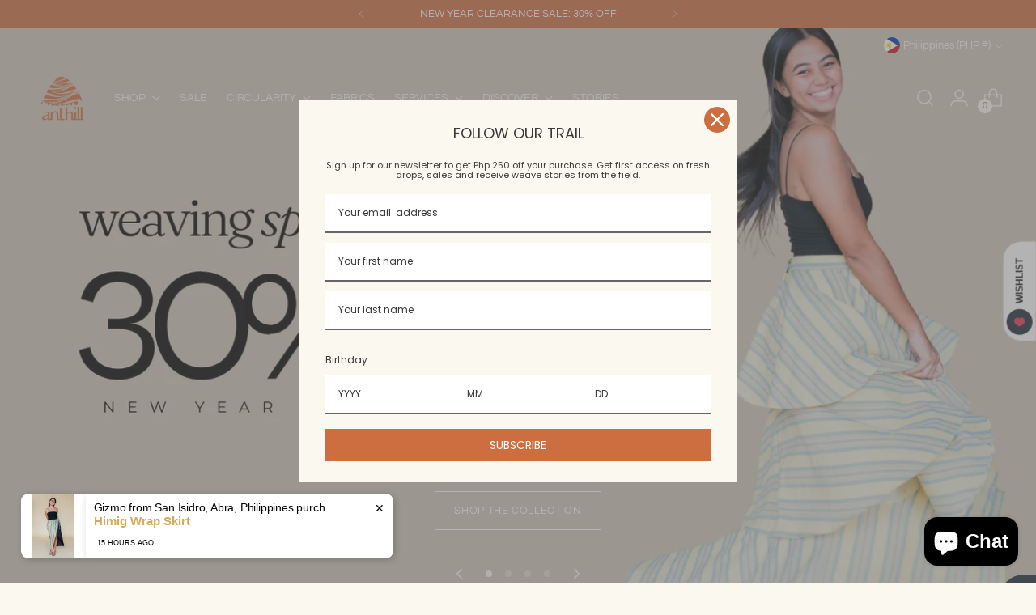

--- FILE ---
content_type: text/html; charset=utf-8
request_url: https://anthillmarkets.com/?add-to-cart=40187985690659
body_size: 96990
content:
<!doctype html>

<!--
  ___                 ___           ___           ___
       /  /\                     /__/\         /  /\         /  /\
      /  /:/_                    \  \:\       /  /:/        /  /::\
     /  /:/ /\  ___     ___       \  \:\     /  /:/        /  /:/\:\
    /  /:/ /:/ /__/\   /  /\  ___  \  \:\   /  /:/  ___   /  /:/  \:\
   /__/:/ /:/  \  \:\ /  /:/ /__/\  \__\:\ /__/:/  /  /\ /__/:/ \__\:\
   \  \:\/:/    \  \:\  /:/  \  \:\ /  /:/ \  \:\ /  /:/ \  \:\ /  /:/
    \  \::/      \  \:\/:/    \  \:\  /:/   \  \:\  /:/   \  \:\  /:/
     \  \:\       \  \::/      \  \:\/:/     \  \:\/:/     \  \:\/:/
      \  \:\       \__\/        \  \::/       \  \::/       \  \::/
       \__\/                     \__\/         \__\/         \__\/

  --------------------------------------------------------------------
  #  Stiletto v3.2.2
  #  Documentation: https://help.fluorescent.co/v/stiletto
  #  Purchase: https://themes.shopify.com/themes/stiletto/
  #  A product by Fluorescent: https://fluorescent.co/
  --------------------------------------------------------------------
-->

<html class="no-js" lang="en" style="--announcement-height: 1px;">
  <head>
    <meta charset="UTF-8">
    <meta http-equiv="X-UA-Compatible" content="IE=edge,chrome=1">
    <meta name="viewport" content="width=device-width,initial-scale=1">
    




  <meta name="description" content="ANTHILL is a social and cultural enterprise working on elevating Filipino culture through contemporary and circular design. It supports cultural preservation and sustainable livelihood through community enterprise building among its partner artisan communities.">



    <link rel="canonical" href="https://anthillmarkets.com/">
    <link rel="preconnect" href="https://cdn.shopify.com" crossorigin><link rel="shortcut icon" href="//anthillmarkets.com/cdn/shop/files/ANTHILL__master-02.png?crop=center&height=32&v=1723564602&width=32" type="image/png"><title>ANTHILL Markets</title>

    <script src="//anthillmarkets.com/cdn/shop/t/25/assets/jquery.min.js?v=158417595810649192771726480260"></script>
    <script src="//anthillmarkets.com/cdn/shop/t/25/assets/slick.min.js?v=94664681170830784651726480136"></script>
    








<meta property="og:url" content="https://anthillmarkets.com/">
<meta property="og:site_name" content="ANTHILL Markets">
<meta property="og:type" content="website">
<meta property="og:title" content="ANTHILL Markets">
<meta property="og:description" content="ANTHILL is a social and cultural enterprise working on elevating Filipino culture through contemporary and circular design. It supports cultural preservation and sustainable livelihood through community enterprise building among its partner artisan communities.">
<meta property="og:image" content="http://anthillmarkets.com/cdn/shop/files/ANTHILL_2025_Website_Banners_Gianina_00072d99-9cc5-4d82-bfb3-6267224b5491_2400x1600.png?v=1758164343">
<meta property="og:image:secure_url" content="https://anthillmarkets.com/cdn/shop/files/ANTHILL_2025_Website_Banners_Gianina_00072d99-9cc5-4d82-bfb3-6267224b5491_2400x1600.png?v=1758164343">



<meta name="twitter:title" content="ANTHILL Markets">
<meta name="twitter:description" content="ANTHILL is a social and cultural enterprise working on elevating Filipino culture through contemporary and circular design. It supports cultural preservation and sustainable livelihood through community enterprise building among its partner artisan communities.">
<meta name="twitter:card" content="summary_large_image">
<meta name="twitter:image" content="https://anthillmarkets.com/cdn/shop/files/ANTHILL_2025_Website_Banners_Gianina_00072d99-9cc5-4d82-bfb3-6267224b5491_2400x1600.png?v=1758164343">
<meta name="twitter:image:width" content="480">
<meta name="twitter:image:height" content="480">


    <script>
  console.log('Stiletto v3.2.2 by Fluorescent');

  document.documentElement.className = document.documentElement.className.replace('no-js', '');
  if (window.matchMedia(`(prefers-reduced-motion: reduce)`) === true || window.matchMedia(`(prefers-reduced-motion: reduce)`).matches === true) {
    document.documentElement.classList.add('prefers-reduced-motion');
  } else {
    document.documentElement.classList.add('do-anim');
  }

  window.theme = {
    version: 'v3.2.2',
    themeName: 'Stiletto',
    moneyFormat: "\u003cspan class=money\u003e₱{{amount}}\u003c\/span\u003e",
    strings: {
      name: "ANTHILL Markets",
      accessibility: {
        play_video: "Play",
        pause_video: "Pause",
        range_lower: "Lower",
        range_upper: "Upper"
      },
      product: {
        no_shipping_rates: "Shipping rate unavailable",
        country_placeholder: "Country\/Region",
        review: "Write a review"
      },
      products: {
        product: {
          unavailable: "Unavailable",
          unitPrice: "Unit price",
          unitPriceSeparator: "per",
          sku: "SKU"
        }
      },
      cart: {
        editCartNote: "Edit order notes",
        addCartNote: "Add order notes",
        quantityError: "You have the maximum number of this product in your cart"
      },
      pagination: {
        viewing: "You’re viewing {{ of }} of {{ total }}",
        products: "products",
        results: "results"
      }
    },
    routes: {
      root: "/",
      cart: {
        base: "/cart",
        add: "/cart/add",
        change: "/cart/change",
        update: "/cart/update",
        clear: "/cart/clear",
        // Manual routes until Shopify adds support
        shipping: "/cart/shipping_rates",
      },
      // Manual routes until Shopify adds support
      products: "/products",
      productRecommendations: "/recommendations/products",
      predictive_search_url: '/search/suggest',
    },
    icons: {
      chevron: "\u003cspan class=\"icon icon-new icon-chevron \"\u003e\n  \u003csvg viewBox=\"0 0 24 24\" fill=\"none\" xmlns=\"http:\/\/www.w3.org\/2000\/svg\"\u003e\u003cpath d=\"M1.875 7.438 12 17.563 22.125 7.438\" stroke=\"currentColor\" stroke-width=\"2\"\/\u003e\u003c\/svg\u003e\n\u003c\/span\u003e\n",
      close: "\u003cspan class=\"icon icon-new icon-close \"\u003e\n  \u003csvg viewBox=\"0 0 24 24\" fill=\"none\" xmlns=\"http:\/\/www.w3.org\/2000\/svg\"\u003e\u003cpath d=\"M2.66 1.34 2 .68.68 2l.66.66 1.32-1.32zm18.68 21.32.66.66L23.32 22l-.66-.66-1.32 1.32zm1.32-20 .66-.66L22 .68l-.66.66 1.32 1.32zM1.34 21.34.68 22 2 23.32l.66-.66-1.32-1.32zm0-18.68 10 10 1.32-1.32-10-10-1.32 1.32zm11.32 10 10-10-1.32-1.32-10 10 1.32 1.32zm-1.32-1.32-10 10 1.32 1.32 10-10-1.32-1.32zm0 1.32 10 10 1.32-1.32-10-10-1.32 1.32z\" fill=\"currentColor\"\/\u003e\u003c\/svg\u003e\n\u003c\/span\u003e\n",
      zoom: "\u003cspan class=\"icon icon-new icon-zoom \"\u003e\n  \u003csvg viewBox=\"0 0 24 24\" fill=\"none\" xmlns=\"http:\/\/www.w3.org\/2000\/svg\"\u003e\u003cpath d=\"M10.3,19.71c5.21,0,9.44-4.23,9.44-9.44S15.51,.83,10.3,.83,.86,5.05,.86,10.27s4.23,9.44,9.44,9.44Z\" fill=\"none\" stroke=\"currentColor\" stroke-linecap=\"round\" stroke-miterlimit=\"10\" stroke-width=\"1.63\"\/\u003e\n          \u003cpath d=\"M5.05,10.27H15.54\" fill=\"none\" stroke=\"currentColor\" stroke-miterlimit=\"10\" stroke-width=\"1.63\"\/\u003e\n          \u003cpath class=\"cross-up\" d=\"M10.3,5.02V15.51\" fill=\"none\" stroke=\"currentColor\" stroke-miterlimit=\"10\" stroke-width=\"1.63\"\/\u003e\n          \u003cpath d=\"M16.92,16.9l6.49,6.49\" fill=\"none\" stroke=\"currentColor\" stroke-miterlimit=\"10\" stroke-width=\"1.63\"\/\u003e\u003c\/svg\u003e\n\u003c\/span\u003e\n"
    },
    coreData: {
      n: "Stiletto",
      v: "v3.2.2",
    }
  }

  window.theme.searchableFields = "product_type,title,variants.title,vendor";

  
</script>

    <style>
  @font-face {
  font-family: Halant;
  font-weight: 400;
  font-style: normal;
  font-display: swap;
  src: url("//anthillmarkets.com/cdn/fonts/halant/halant_n4.7a3ca1dd5e401bca6e0e60419988fc6cfb4396fb.woff2") format("woff2"),
       url("//anthillmarkets.com/cdn/fonts/halant/halant_n4.38c179b4994871894f8956587b45f527a9326a7a.woff") format("woff");
}

  @font-face {
  font-family: "Libre Baskerville";
  font-weight: 400;
  font-style: normal;
  font-display: swap;
  src: url("//anthillmarkets.com/cdn/fonts/libre_baskerville/librebaskerville_n4.2ec9ee517e3ce28d5f1e6c6e75efd8a97e59c189.woff2") format("woff2"),
       url("//anthillmarkets.com/cdn/fonts/libre_baskerville/librebaskerville_n4.323789551b85098885c8eccedfb1bd8f25f56007.woff") format("woff");
}

  
  @font-face {
  font-family: Questrial;
  font-weight: 400;
  font-style: normal;
  font-display: swap;
  src: url("//anthillmarkets.com/cdn/fonts/questrial/questrial_n4.66abac5d8209a647b4bf8089b0451928ef144c07.woff2") format("woff2"),
       url("//anthillmarkets.com/cdn/fonts/questrial/questrial_n4.e86c53e77682db9bf4b0ee2dd71f214dc16adda4.woff") format("woff");
}

  
  
  

  :root {
    --color-text: #432f09;
    --color-text-8-percent: rgba(67, 47, 9, 0.08);  
    --color-text-alpha: rgba(67, 47, 9, 0.35);
    --color-text-meta: rgba(67, 47, 9, 0.6);
    --color-text-link: #cd6e3f;
    --color-text-error: #D02F2E;
    --color-text-success: #478947;

    --color-background: #fbf9ef;
    --color-background-semi-transparent-80: rgba(251, 249, 239, 0.8);
    --color-background-semi-transparent-90: rgba(251, 249, 239, 0.9);

    --color-background-transparent: rgba(251, 249, 239, 0);
    --color-border: #838d79;
    --color-border-meta: rgba(131, 141, 121, 0.6);
    --color-overlay: rgba(0, 0, 0, 0.7);

    --color-background-meta: #f7f3df;
    --color-background-meta-alpha: rgba(247, 243, 223, 0.6);
    --color-background-darker-meta: #f2ebcb;
    --color-background-darker-meta-alpha: rgba(242, 235, 203, 0.6);
    --color-background-placeholder: #f2ebcb;
    --color-background-placeholder-lighter: #f5f0d7;
    --color-foreground-placeholder: rgba(67, 47, 9, 0.4);

    --color-border-input: #838d79;
    --color-border-input-alpha: rgba(131, 141, 121, 0.25);
    --color-text-input: #432f09;
    --color-text-input-alpha: rgba(67, 47, 9, 0.04);

    --color-text-button: #ffffff;

    --color-background-button: #cd6e3f;
    --color-background-button-alpha: rgba(205, 110, 63, 0.6);
    --color-background-outline-button-alpha: rgba(205, 110, 63, 0.1);
    --color-background-button-hover: #844322;

    --color-icon: rgba(67, 47, 9, 0.4);
    --color-icon-darker: rgba(67, 47, 9, 0.6);

    --color-text-sale-badge: #cd6e3f;
    --color-background-sold-badge: #414141;
    --color-text-sold-badge: #ffffff;

    --color-text-header: #432f09;
    --color-text-header-half-transparent: rgba(67, 47, 9, 0.5);

    --color-background-header: #fbf9ef;
    --color-background-header-transparent: rgba(251, 249, 239, 0);
    --color-icon-header: #432f09;
    --color-shadow-header: rgba(0, 0, 0, 0.15);

    --color-background-footer: #bba9c8;
    --color-text-footer: #432f09;
    --color-text-footer-subdued: rgba(67, 47, 9, 0.7);

    --color-products-sale-price: #C31818;
    --color-products-rating-star: #000000;

    --color-products-stock-good: #3C9342;
    --color-products-stock-medium: #A77A06;
    --color-products-stock-bad: #A70100;
    --color-products-stock-bad: #A70100;

    --font-logo: Halant, serif;
    --font-logo-weight: 400;
    --font-logo-style: normal;
    --logo-text-transform: uppercase;
    --logo-letter-spacing: 0.0em;

    --font-heading: "Libre Baskerville", serif;
    --font-heading-weight: 400;
    --font-heading-style: normal;
    --font-heading-text-transform: none;
    --font-heading-base-letter-spacing: -0.035em;
    --font-heading-base-size: 51px;

    --font-body: Questrial, sans-serif;
    --font-body-weight: 400;
    --font-body-style: normal;
    --font-body-italic: italic;
    --font-body-bold-weight: bold;
    --font-body-base-letter-spacing: 0.0em;
    --font-body-base-size: 17px;

    /* Typography */
    --line-height-heading: 1.1;
    --line-height-subheading: 1.33;
    --line-height-body: 1.5;

    --logo-font-size: 
clamp(1.4rem, 1.1513812154696133rem + 1.0607734806629836vw, 2.0rem)
;

    --font-size-navigation-base: 17px;
    --font-navigation-base-letter-spacing: -0.005em;
    --font-navigation-base-text-transform: uppercase;

    --font-size-heading-display-1: 
clamp(3.825rem, 3.428763812154696rem + 1.69060773480663vw, 4.78125rem)
;
    --font-size-heading-display-2: 
clamp(3.39915rem, 3.0470281077348065rem + 1.5023867403314919vw, 4.2489375rem)
;
    --font-size-heading-display-3: 
clamp(2.97483rem, 2.6666639088397788rem + 1.3148419889502763vw, 3.7185375rem)
;
    --font-size-heading-1-base: 
clamp(2.55rem, 2.2858425414364643rem + 1.12707182320442vw, 3.1875rem)
;
    --font-size-heading-2-base: 
clamp(2.23125rem, 2.000112223756906rem + 0.9861878453038674vw, 2.7890625rem)
;
    --font-size-heading-3-base: 
clamp(1.9125rem, 1.714381906077348rem + 0.845303867403315vw, 2.390625rem)
;
    --font-size-heading-4-base: 
clamp(1.48665rem, 1.3326462016574585rem + 0.6570828729281768vw, 1.8583125rem)
;
    --font-size-heading-5-base: 
clamp(1.275rem, 1.1429212707182321rem + 0.56353591160221vw, 1.59375rem)
;
    --font-size-heading-6-base: 
clamp(1.0608rem, 0.950910497237569rem + 0.4688618784530387vw, 1.326rem)
;
    --font-size-body-400: 
clamp(1.68161875rem, 1.6449448895027625rem + 0.15647513812154695vw, 1.770125rem)
;
    --font-size-body-350: 
clamp(1.569578125rem, 1.535347720994475rem + 0.14604972375690609vw, 1.6521875rem)
;
    --font-size-body-300: 
clamp(1.4575375rem, 1.4257505524861878rem + 0.1356243093922652vw, 1.53425rem)
;
    --font-size-body-250: 
clamp(1.345496875rem, 1.3161533839779005rem + 0.1251988950276243vw, 1.4163125rem)
;
    --font-size-body-200: 
clamp(1.23345625rem, 1.2065562154696132rem + 0.11477348066298342vw, 1.298375rem)
;
    --font-size-body-150: 
clamp(1.121415625rem, 1.096959046961326rem + 0.10434806629834253vw, 1.1804375rem)
;
    --font-size-body-100: 
clamp(1.009375rem, 0.9873618784530387rem + 0.09392265193370165vw, 1.0625rem)
;
    --font-size-body-75: 
clamp(0.896325rem, 0.8767773480662984rem + 0.08340331491712707vw, 0.9435rem)
;
    --font-size-body-60: 
clamp(0.829908125rem, 0.8118089364640884rem + 0.07722320441988952vw, 0.8735875rem)
;
    --font-size-body-50: 
clamp(0.784284375rem, 0.7671801795580111rem + 0.0729779005524862vw, 0.8255625rem)
;
    --font-size-body-25: 
clamp(0.72876875rem, 0.7128752762430939rem + 0.0678121546961326vw, 0.767125rem)
;
    --font-size-body-20: 
clamp(0.67224375rem, 0.6575830110497237rem + 0.06255248618784531vw, 0.707625rem)
;

    /* Buttons */
    
      --button-padding-multiplier: 1;
      --font-size-button: var(--font-size-body-50);
      --font-size-button-x-small: var(--font-size-body-25);
    

    --font-button-text-transform: uppercase;
    --button-letter-spacing: 0.05em;
    --line-height-button: 1.45;

    /* Product badges */
    
      --font-size-product-badge: var(--font-size-body-20);
    

    --font-product-badge-text-transform: uppercase;

    /* Product listing titles */
    
      --font-size-listing-title: var(--font-size-body-100);
    

    --font-product-listing-title-text-transform: none;
    --font-product-listing-title-base-letter-spacing: 0.05em;

    /* Shopify pay specific */
    --payment-terms-background-color: #f7f3df;
  }

  @supports not (font-size: clamp(10px, 3.3vw, 20px)) {
    :root {
      --logo-font-size: 
1.7rem
;
      --font-size-heading-display-1: 
4.303125rem
;
      --font-size-heading-display-2: 
3.82404375rem
;
      --font-size-heading-display-3: 
3.34668375rem
;
      --font-size-heading-1-base: 
2.86875rem
;
      --font-size-heading-2-base: 
2.51015625rem
;
      --font-size-heading-3-base: 
2.1515625rem
;
      --font-size-heading-4-base: 
1.67248125rem
;
      --font-size-heading-5-base: 
1.434375rem
;
      --font-size-heading-6-base: 
1.1934rem
;
      --font-size-body-400: 
1.725871875rem
;
      --font-size-body-350: 
1.6108828125rem
;
      --font-size-body-300: 
1.49589375rem
;
      --font-size-body-250: 
1.3809046875rem
;
      --font-size-body-200: 
1.265915625rem
;
      --font-size-body-150: 
1.1509265625rem
;
      --font-size-body-100: 
1.0359375rem
;
      --font-size-body-75: 
0.9199125rem
;
      --font-size-body-60: 
0.8517478125rem
;
      --font-size-body-50: 
0.8049234375rem
;
      --font-size-body-25: 
0.747946875rem
;
      --font-size-body-20: 
0.689934375rem
;
    }
  }.product-badge[data-handle="responsible"]{
        color: #3C9342;
      }
    
.product-badge[data-handle="best-seller"]{
        color: #7e6b45;
      }
    
.product-badge[data-handle="new"]{
        color: #000000;
      }
    

</style>

<script>
  flu = window.flu || {};
  flu.chunks = {
    photoswipe: "//anthillmarkets.com/cdn/shop/t/25/assets/photoswipe-chunk.js?v=18659099751219271031726325787",
    swiper: "//anthillmarkets.com/cdn/shop/t/25/assets/swiper-chunk.js?v=73725226959832986321726325787",
    nouislider: "//anthillmarkets.com/cdn/shop/t/25/assets/nouislider-chunk.js?v=131351027671466727271726325787",
    polyfillInert: "//anthillmarkets.com/cdn/shop/t/25/assets/polyfill-inert-chunk.js?v=9775187524458939151726325787",
    polyfillResizeObserver: "//anthillmarkets.com/cdn/shop/t/25/assets/polyfill-resize-observer-chunk.js?v=49253094118087005231726325787",
  };
</script>





  <script type="module" src="//anthillmarkets.com/cdn/shop/t/25/assets/theme.js?v=175925985820781953291758773028"></script>










<meta name="viewport" content="width=device-width,initial-scale=1">
<script defer>
  var defineVH = function () {
    document.documentElement.style.setProperty('--vh', window.innerHeight * 0.01 + 'px');
  };
  window.addEventListener('resize', defineVH);
  window.addEventListener('orientationchange', defineVH);
  defineVH();
</script>

<link href="//anthillmarkets.com/cdn/shop/t/25/assets/theme.css?v=135080917319627384641741917778" rel="stylesheet" type="text/css" media="all" />


<link href="//anthillmarkets.com/cdn/shop/t/25/assets/slick.css?v=98340474046176884051726480164" rel="stylesheet" type="text/css" media="all" />
    <link href="//anthillmarkets.com/cdn/shop/t/25/assets/custom.css?v=71079793864786359901764822664" rel="stylesheet" type="text/css" media="all" />
    <script>window.performance && window.performance.mark && window.performance.mark('shopify.content_for_header.start');</script><meta id="shopify-digital-wallet" name="shopify-digital-wallet" content="/24432437/digital_wallets/dialog">
<meta name="shopify-checkout-api-token" content="bc8e03d9b1baf59ce979a9e07b2d255d">
<meta id="in-context-paypal-metadata" data-shop-id="24432437" data-venmo-supported="false" data-environment="production" data-locale="en_US" data-paypal-v4="true" data-currency="PHP">
<script async="async" src="/checkouts/internal/preloads.js?locale=en-PH"></script>
<script id="shopify-features" type="application/json">{"accessToken":"bc8e03d9b1baf59ce979a9e07b2d255d","betas":["rich-media-storefront-analytics"],"domain":"anthillmarkets.com","predictiveSearch":true,"shopId":24432437,"locale":"en"}</script>
<script>var Shopify = Shopify || {};
Shopify.shop = "anthill-fabricgallery.myshopify.com";
Shopify.locale = "en";
Shopify.currency = {"active":"PHP","rate":"1.0"};
Shopify.country = "PH";
Shopify.theme = {"name":"Stiletto with Changes 9-14-24","id":159595036707,"schema_name":"Stiletto","schema_version":"3.2.2","theme_store_id":1621,"role":"main"};
Shopify.theme.handle = "null";
Shopify.theme.style = {"id":null,"handle":null};
Shopify.cdnHost = "anthillmarkets.com/cdn";
Shopify.routes = Shopify.routes || {};
Shopify.routes.root = "/";</script>
<script type="module">!function(o){(o.Shopify=o.Shopify||{}).modules=!0}(window);</script>
<script>!function(o){function n(){var o=[];function n(){o.push(Array.prototype.slice.apply(arguments))}return n.q=o,n}var t=o.Shopify=o.Shopify||{};t.loadFeatures=n(),t.autoloadFeatures=n()}(window);</script>
<script id="shop-js-analytics" type="application/json">{"pageType":"index"}</script>
<script defer="defer" async type="module" src="//anthillmarkets.com/cdn/shopifycloud/shop-js/modules/v2/client.init-shop-cart-sync_WVOgQShq.en.esm.js"></script>
<script defer="defer" async type="module" src="//anthillmarkets.com/cdn/shopifycloud/shop-js/modules/v2/chunk.common_C_13GLB1.esm.js"></script>
<script defer="defer" async type="module" src="//anthillmarkets.com/cdn/shopifycloud/shop-js/modules/v2/chunk.modal_CLfMGd0m.esm.js"></script>
<script type="module">
  await import("//anthillmarkets.com/cdn/shopifycloud/shop-js/modules/v2/client.init-shop-cart-sync_WVOgQShq.en.esm.js");
await import("//anthillmarkets.com/cdn/shopifycloud/shop-js/modules/v2/chunk.common_C_13GLB1.esm.js");
await import("//anthillmarkets.com/cdn/shopifycloud/shop-js/modules/v2/chunk.modal_CLfMGd0m.esm.js");

  window.Shopify.SignInWithShop?.initShopCartSync?.({"fedCMEnabled":true,"windoidEnabled":true});

</script>
<script>(function() {
  var isLoaded = false;
  function asyncLoad() {
    if (isLoaded) return;
    isLoaded = true;
    var urls = ["https:\/\/formbuilder.hulkapps.com\/skeletopapp.js?shop=anthill-fabricgallery.myshopify.com","https:\/\/cdn.shopify.com\/s\/files\/1\/2443\/2437\/t\/12\/assets\/globo.filter.init.js?shop=anthill-fabricgallery.myshopify.com","https:\/\/cdn.shopify.com\/s\/files\/1\/2443\/2437\/t\/12\/assets\/globo.swatch.init.js?shop=anthill-fabricgallery.myshopify.com","https:\/\/cdn.shopify.com\/s\/files\/1\/2443\/2437\/t\/12\/assets\/globo.swatch.init.js?shop=anthill-fabricgallery.myshopify.com","https:\/\/cdn.shopify.com\/s\/files\/1\/2443\/2437\/t\/12\/assets\/globo.swatch.init.js?shop=anthill-fabricgallery.myshopify.com","https:\/\/cdn.shopify.com\/s\/files\/1\/2443\/2437\/t\/12\/assets\/globo.swatch.init.js?shop=anthill-fabricgallery.myshopify.com","https:\/\/cdn.shopify.com\/s\/files\/1\/2443\/2437\/t\/12\/assets\/globo.formbuilder.init.js?v=1635244703\u0026shop=anthill-fabricgallery.myshopify.com","https:\/\/swift.perfectapps.io\/store\/assets\/dist\/js\/main.min.js?v=1_1657888766\u0026shop=anthill-fabricgallery.myshopify.com","https:\/\/www.pxucdn.com\/apps\/uso.js?shop=anthill-fabricgallery.myshopify.com","https:\/\/loox.io\/widget\/X060sITG_v\/loox.1738350551415.js?shop=anthill-fabricgallery.myshopify.com","https:\/\/img0.socialshopwave.com\/ssw-empty.js?shop=anthill-fabricgallery.myshopify.com"];
    for (var i = 0; i < urls.length; i++) {
      var s = document.createElement('script');
      s.type = 'text/javascript';
      s.async = true;
      s.src = urls[i];
      var x = document.getElementsByTagName('script')[0];
      x.parentNode.insertBefore(s, x);
    }
  };
  if(window.attachEvent) {
    window.attachEvent('onload', asyncLoad);
  } else {
    window.addEventListener('load', asyncLoad, false);
  }
})();</script>
<script id="__st">var __st={"a":24432437,"offset":28800,"reqid":"d49c1c85-0163-46e9-a5c3-f73363075718-1769570563","pageurl":"anthillmarkets.com\/?add-to-cart=40187985690659","u":"42bed4f1f7fa","p":"home"};</script>
<script>window.ShopifyPaypalV4VisibilityTracking = true;</script>
<script id="captcha-bootstrap">!function(){'use strict';const t='contact',e='account',n='new_comment',o=[[t,t],['blogs',n],['comments',n],[t,'customer']],c=[[e,'customer_login'],[e,'guest_login'],[e,'recover_customer_password'],[e,'create_customer']],r=t=>t.map((([t,e])=>`form[action*='/${t}']:not([data-nocaptcha='true']) input[name='form_type'][value='${e}']`)).join(','),a=t=>()=>t?[...document.querySelectorAll(t)].map((t=>t.form)):[];function s(){const t=[...o],e=r(t);return a(e)}const i='password',u='form_key',d=['recaptcha-v3-token','g-recaptcha-response','h-captcha-response',i],f=()=>{try{return window.sessionStorage}catch{return}},m='__shopify_v',_=t=>t.elements[u];function p(t,e,n=!1){try{const o=window.sessionStorage,c=JSON.parse(o.getItem(e)),{data:r}=function(t){const{data:e,action:n}=t;return t[m]||n?{data:e,action:n}:{data:t,action:n}}(c);for(const[e,n]of Object.entries(r))t.elements[e]&&(t.elements[e].value=n);n&&o.removeItem(e)}catch(o){console.error('form repopulation failed',{error:o})}}const l='form_type',E='cptcha';function T(t){t.dataset[E]=!0}const w=window,h=w.document,L='Shopify',v='ce_forms',y='captcha';let A=!1;((t,e)=>{const n=(g='f06e6c50-85a8-45c8-87d0-21a2b65856fe',I='https://cdn.shopify.com/shopifycloud/storefront-forms-hcaptcha/ce_storefront_forms_captcha_hcaptcha.v1.5.2.iife.js',D={infoText:'Protected by hCaptcha',privacyText:'Privacy',termsText:'Terms'},(t,e,n)=>{const o=w[L][v],c=o.bindForm;if(c)return c(t,g,e,D).then(n);var r;o.q.push([[t,g,e,D],n]),r=I,A||(h.body.append(Object.assign(h.createElement('script'),{id:'captcha-provider',async:!0,src:r})),A=!0)});var g,I,D;w[L]=w[L]||{},w[L][v]=w[L][v]||{},w[L][v].q=[],w[L][y]=w[L][y]||{},w[L][y].protect=function(t,e){n(t,void 0,e),T(t)},Object.freeze(w[L][y]),function(t,e,n,w,h,L){const[v,y,A,g]=function(t,e,n){const i=e?o:[],u=t?c:[],d=[...i,...u],f=r(d),m=r(i),_=r(d.filter((([t,e])=>n.includes(e))));return[a(f),a(m),a(_),s()]}(w,h,L),I=t=>{const e=t.target;return e instanceof HTMLFormElement?e:e&&e.form},D=t=>v().includes(t);t.addEventListener('submit',(t=>{const e=I(t);if(!e)return;const n=D(e)&&!e.dataset.hcaptchaBound&&!e.dataset.recaptchaBound,o=_(e),c=g().includes(e)&&(!o||!o.value);(n||c)&&t.preventDefault(),c&&!n&&(function(t){try{if(!f())return;!function(t){const e=f();if(!e)return;const n=_(t);if(!n)return;const o=n.value;o&&e.removeItem(o)}(t);const e=Array.from(Array(32),(()=>Math.random().toString(36)[2])).join('');!function(t,e){_(t)||t.append(Object.assign(document.createElement('input'),{type:'hidden',name:u})),t.elements[u].value=e}(t,e),function(t,e){const n=f();if(!n)return;const o=[...t.querySelectorAll(`input[type='${i}']`)].map((({name:t})=>t)),c=[...d,...o],r={};for(const[a,s]of new FormData(t).entries())c.includes(a)||(r[a]=s);n.setItem(e,JSON.stringify({[m]:1,action:t.action,data:r}))}(t,e)}catch(e){console.error('failed to persist form',e)}}(e),e.submit())}));const S=(t,e)=>{t&&!t.dataset[E]&&(n(t,e.some((e=>e===t))),T(t))};for(const o of['focusin','change'])t.addEventListener(o,(t=>{const e=I(t);D(e)&&S(e,y())}));const B=e.get('form_key'),M=e.get(l),P=B&&M;t.addEventListener('DOMContentLoaded',(()=>{const t=y();if(P)for(const e of t)e.elements[l].value===M&&p(e,B);[...new Set([...A(),...v().filter((t=>'true'===t.dataset.shopifyCaptcha))])].forEach((e=>S(e,t)))}))}(h,new URLSearchParams(w.location.search),n,t,e,['guest_login'])})(!0,!0)}();</script>
<script integrity="sha256-4kQ18oKyAcykRKYeNunJcIwy7WH5gtpwJnB7kiuLZ1E=" data-source-attribution="shopify.loadfeatures" defer="defer" src="//anthillmarkets.com/cdn/shopifycloud/storefront/assets/storefront/load_feature-a0a9edcb.js" crossorigin="anonymous"></script>
<script data-source-attribution="shopify.dynamic_checkout.dynamic.init">var Shopify=Shopify||{};Shopify.PaymentButton=Shopify.PaymentButton||{isStorefrontPortableWallets:!0,init:function(){window.Shopify.PaymentButton.init=function(){};var t=document.createElement("script");t.src="https://anthillmarkets.com/cdn/shopifycloud/portable-wallets/latest/portable-wallets.en.js",t.type="module",document.head.appendChild(t)}};
</script>
<script data-source-attribution="shopify.dynamic_checkout.buyer_consent">
  function portableWalletsHideBuyerConsent(e){var t=document.getElementById("shopify-buyer-consent"),n=document.getElementById("shopify-subscription-policy-button");t&&n&&(t.classList.add("hidden"),t.setAttribute("aria-hidden","true"),n.removeEventListener("click",e))}function portableWalletsShowBuyerConsent(e){var t=document.getElementById("shopify-buyer-consent"),n=document.getElementById("shopify-subscription-policy-button");t&&n&&(t.classList.remove("hidden"),t.removeAttribute("aria-hidden"),n.addEventListener("click",e))}window.Shopify?.PaymentButton&&(window.Shopify.PaymentButton.hideBuyerConsent=portableWalletsHideBuyerConsent,window.Shopify.PaymentButton.showBuyerConsent=portableWalletsShowBuyerConsent);
</script>
<script data-source-attribution="shopify.dynamic_checkout.cart.bootstrap">document.addEventListener("DOMContentLoaded",(function(){function t(){return document.querySelector("shopify-accelerated-checkout-cart, shopify-accelerated-checkout")}if(t())Shopify.PaymentButton.init();else{new MutationObserver((function(e,n){t()&&(Shopify.PaymentButton.init(),n.disconnect())})).observe(document.body,{childList:!0,subtree:!0})}}));
</script>
<link id="shopify-accelerated-checkout-styles" rel="stylesheet" media="screen" href="https://anthillmarkets.com/cdn/shopifycloud/portable-wallets/latest/accelerated-checkout-backwards-compat.css" crossorigin="anonymous">
<style id="shopify-accelerated-checkout-cart">
        #shopify-buyer-consent {
  margin-top: 1em;
  display: inline-block;
  width: 100%;
}

#shopify-buyer-consent.hidden {
  display: none;
}

#shopify-subscription-policy-button {
  background: none;
  border: none;
  padding: 0;
  text-decoration: underline;
  font-size: inherit;
  cursor: pointer;
}

#shopify-subscription-policy-button::before {
  box-shadow: none;
}

      </style>

<script>window.performance && window.performance.mark && window.performance.mark('shopify.content_for_header.end');</script>

<script>
  fetch('/cart.js')
    .then(res => res.json())
    .then(cart => {
      let attrs = cart.attributes;
      let cleared = {};

      for (let key in attrs) {
        cleared[key] = null;
      }

      return fetch('/cart/update.js', {
        method: 'POST',
        headers: { 'Content-Type': 'application/json' },
        body: JSON.stringify({ attributes: cleared })
      });
    });

  document.addEventListener('DOMContentLoaded', function () {

    document.querySelectorAll('.quick-cart-gift-box').forEach(box => {
      
      const giftCheckbox = box.querySelector('.isGift');
      const giftFormBlock = box.querySelector('.gift-form-block');
      const toField = box.querySelector('.gift-to');
      const fromField = box.querySelector('.gift-from');
      const messageField = box.querySelector('.gift-message');

      if (giftCheckbox) {
        giftCheckbox.addEventListener('change', function () {
          if (this.checked) {
            giftFormBlock.style.display = 'flex';
          } else {
            giftFormBlock.style.display = 'none';
            updateGiftAttributes(false);
          }
        });
      }

      [toField, fromField, messageField].forEach(field => {
        if (field) {
          field.addEventListener('blur', function () {
            if (giftCheckbox.checked) {
              updateGiftAttributes(true);
            }
          });
        }
      });

      async function updateGiftAttributes(isGift) {

        const attributes = {};

        if (isGift) {
          attributes['Gift To'] = toField.value || '';
          attributes['Gift From'] = fromField.value || '';
          attributes['Gift Message'] = messageField.value || '';
        }

        try {
          const response = await fetch('/cart/update.js', {
            method: 'POST',
            headers: { 'Content-Type': 'application/json' },
            body: JSON.stringify({ attributes })
          });

          return await response.json();
        } catch (error) {}
      }

      document.addEventListener('click', function (e) {
        if (e.target.matches('.checkout-button, [name="checkout"], button[type="submit"]')) {
          e.preventDefault();

          if (giftCheckbox && giftCheckbox.checked) {
            updateGiftAttributes(true).then(() => { window.location.href = '/checkout'; });
          } else {
            updateGiftAttributes(false).then(() => { window.location.href = '/checkout'; });
          }
        }
      });

    });

  });
</script>
  <!-- BEGIN app block: shopify://apps/swift-speed-optimize/blocks/swift-speed/a10b8339-a20a-4621-a093-32380d49773b --><!-- BEGIN app snippet: env-proxy -->
 <script>
  window.SwiftAppProxy = "/apps/extensions";
 </script><!-- END app snippet -->






<script src="https://cdn.shopify.com/extensions/019ad8b8-a06c-7be0-b499-7259106c7d5f/swift-theme-app-extension-20/assets/smart-boost.min.js" defer></script>




<!-- END app block --><!-- BEGIN app block: shopify://apps/swift-speed-optimize/blocks/swift-seo/a10b8339-a20a-4621-a093-32380d49773b -->






  <!-- BEGIN app snippet: blogs-structure --><!-- END app snippet -->




















<!-- END app block --><!-- BEGIN app block: shopify://apps/smart-filter-search/blocks/app-embed/5cc1944c-3014-4a2a-af40-7d65abc0ef73 -->
<link href="https://cdn.shopify.com/extensions/019bfeb7-904d-74f6-813f-a490ec701795/smart-product-filters-677/assets/globo.filter.min.js" as="script" rel="preload">
<link rel="preconnect" href="https://filter-x2.globo.io" crossorigin>
<link rel="dns-prefetch" href="https://filter-x2.globo.io"><link rel="stylesheet" href="https://cdn.shopify.com/extensions/019bfeb7-904d-74f6-813f-a490ec701795/smart-product-filters-677/assets/globo.search.css" media="print" onload="this.media='all'">

<meta id="search_terms_value" content="" />
<!-- BEGIN app snippet: global.variables --><script>
  window.shopCurrency = "PHP";
  window.shopCountry = "PH";
  window.shopLanguageCode = "en";

  window.currentCurrency = "PHP";
  window.currentCountry = "PH";
  window.currentLanguageCode = "en";

  window.shopCustomer = false

  window.useCustomTreeTemplate = true;
  window.useCustomProductTemplate = true;

  window.GloboFilterRequestOrigin = "https://anthillmarkets.com";
  window.GloboFilterShopifyDomain = "anthill-fabricgallery.myshopify.com";
  window.GloboFilterSFAT = "";
  window.GloboFilterSFApiVersion = "2025-07";
  window.GloboFilterProxyPath = "/apps/globofilters";
  window.GloboFilterRootUrl = "";
  window.GloboFilterTranslation = {"search":{"suggestions":"Suggestions","collections":"Collections","pages":"Pages","product":"Product","products":"Products","view_all":"Search for","view_all_products":"View all products","not_found":"Sorry, nothing found for","product_not_found":"No products were found","no_result_keywords_suggestions_title":"Popular searches","no_result_products_suggestions_title":"However, You may like","zero_character_keywords_suggestions_title":"Suggestions","zero_character_popular_searches_title":"Popular searches","zero_character_products_suggestions_title":"Trending products"},"form":{"title":"Search Products","submit":"Search"},"filter":{"filter_by":"Filter By","clear_all":"Clear All","view":"View","clear":"Clear","in_stock":"In Stock","out_of_stock":"Out of Stock","ready_to_ship":"Ready to ship","search":"Search options"},"sort":{"sort_by":"Sort By","manually":"Featured","availability_in_stock_first":"Availability","relevance":"Relevance","best_selling":"Best Selling","alphabetically_a_z":"Alphabetically, A-Z","alphabetically_z_a":"Alphabetically, Z-A","price_low_to_high":"Price, low to high","price_high_to_low":"Price, high to low","date_new_to_old":"Date, new to old","date_old_to_new":"Date, old to new","sale_off":"% Sale off"},"product":{"add_to_cart":"Add to cart","unavailable":"Unavailable","sold_out":"Sold out","sale":"Sale","load_more":"Load more","limit":"Show","search":"Search products","no_results":"Sorry, there are no products in this collection"}};
  window.isMultiCurrency =false;
  window.globoEmbedFilterAssetsUrl = 'https://cdn.shopify.com/extensions/019bfeb7-904d-74f6-813f-a490ec701795/smart-product-filters-677/assets/';
  window.assetsUrl = window.globoEmbedFilterAssetsUrl;
  window.GloboMoneyFormat = "<span class=money>₱{{amount}}</span>";
</script><!-- END app snippet -->
<script type="text/javascript" hs-ignore data-ccm-injected>document.getElementsByTagName('html')[0].classList.add('spf-filter-loading','spf-has-filter', 'gf-left','theme-store-id-1621','gf-theme-version-3','spf-layout-theme');
window.enabledEmbedFilter = true;
window.currentThemeId = 159595036707;
window.sortByRelevance = false;
window.moneyFormat = "<span class=money>₱{{amount}}</span>";
window.GloboMoneyWithCurrencyFormat = "<span class=money>₱{{amount}} PHP</span>";
window.filesUrl = '//anthillmarkets.com/cdn/shop/files/';
var GloboEmbedFilterConfig = {
api: {filterUrl: "https://filter-x2.globo.io/filter",searchUrl: "https://filter-x2.globo.io/search", url: "https://filter-x2.globo.io"},
shop: {
  name: "ANTHILL Markets",
  url: "https://anthillmarkets.com",
  domain: "anthill-fabricgallery.myshopify.com",
  locale: "en",
  cur_locale: "en",
  predictive_search_url: "/search/suggest",
  country_code: "PH",
  root_url: "",
  cart_url: "/cart",
  search_url: "/search",
  cart_add_url: "/cart/add",
  search_terms_value: "",
  product_image: {width: 300, height: 450},
  no_image_url: "https://cdn.shopify.com/s/images/themes/product-1.png",
  swatches: {"color":{"red":{"mode":2,"color_1":"#ac312f","color_2":"#df8489"},"green":{"mode":2,"color_1":"#01b18d","color_2":"#c3e2c8"},"yellow":{"mode":2,"color_1":"#d99602","color_2":"#cdb57c"},"orange":{"mode":2,"color_1":"#f2712f","color_2":"#e29e7f"},"light blue":{"mode":2,"color_1":"#8fa6bc","color_2":"#b2c1cf"},"blue":{"mode":2,"color_1":"#012a9a","color_2":"#325ba1"},"pink":{"mode":2,"color_1":"#b73457","color_2":"#fda6bd"},"fuchsia":{"mode":2,"color_1":"#a20086","color_2":"#de31b0"},"purple":{"mode":2,"color_1":"#6d4c8b","color_2":"#a258a2"},"brown":{"mode":2,"color_1":"#79543c","color_2":"#977d76"},"black":{"mode":2,"color_1":"#160500","color_2":"#404545"},"gray":{"mode":2,"color_1":"#4f4a49","color_2":"#9f9da0"},"beige":{"mode":2,"color_1":"#e5dfcb","color_2":"#f6eddf"},"white":{"mode":2,"color_1":"#f7f7f7","color_2":"#fff"},"rainbow":{"mode":3,"image":"https://d11y7f42rv7jf5.cloudfront.net/storage/swatch/a_212/rainbow.png?v=1635270425"},"assorted color":{"mode":3,"image":"https://d11y7f42rv7jf5.cloudfront.net/storage/swatch/a_212/assorted-color.png?v=1635270527"},"purple-violet":{"mode":2,"color_1":"#6d4c8b","color_2":"#a258a2"}}},
  swatchConfig: {"enable":true,"color":["colour","color"],"label":["size"]},
  enableRecommendation: false,
  themeStoreId: 1621,
  hideOneValue: false,
  newUrlStruct: true,
  newUrlForSEO: false,themeTranslation:{"products":{"product":{"on_sale":"Sale","on_sale_varied_prefix":"Up to","on_sale_format_percent_off":"{{ value }}% off","on_sale_format_minus_percent":"-{{ value }}%","on_sale_format_save_percent_varied":"Save up to {{ value }}%","on_sale_format_save_percent":"Save {{ value }}%","on_sale_format_amount_off":"{{ value }} off","on_sale_format_minus_amount":"-{{ value }}","on_sale_format_save_amount_varied":"Save up to {{ value }}","on_sale_format_save_amount":"Save {{ value }}","sold_out":"Sold out","regular_price":"Regular price","on_sale_from_html":"from {{ price }}","from_lowest_price_html":"from {{ lowest_price }}","swatch_count":{"zero":"No {{ swatch_name }}s","one":"{{count}} {{ swatch_name }}","other":"{{count}} {{ swatch_name }}s"},"chip_count":{"zero":"No {{ chip_name }}s","one":"{{count}} {{ chip_name }}","other":"{{count}} {{ chip_name }}s"},"swatch_overflow":"+{{ overflow_amount }} more"}},"homepage":{"onboarding":{"product_title":"Your product's name"}}},redirects: [],
  images: {},
  settings: {"article_categories":"","color_background_body":"#fbf9ef","color_text_link":"#cd6e3f","color_text":"#432f09","color_border":"#838d79","color_header_text":"#432f09","color_header_bg":"#fbf9ef","color_text_footer":"#432f09","color_background_footer":"#bba9c8","color_background_button":"#cd6e3f","color_text_button":"#ffffff","color_products_sale_price":"#C31818","color_products_rating_star":"#000000","color_products_stock_good":"#3C9342","color_products_stock_medium":"#A77A06","color_products_stock_bad":"#A70100","font_logo":{"error":"json not allowed for this object"},"capitalize_logo":true,"logo_letter_spacing":0,"logo_base_size":32,"logo_mobile_base_scale":70,"font_heading":{"error":"json not allowed for this object"},"capitalize_headings":false,"heading_letter_spacing":-35,"heading_base_size":51,"heading_mobile_base_scale":80,"font_body":{"error":"json not allowed for this object"},"body_letter_spacing":0,"body_base_size":17,"body_mobile_base_scale":95,"capitalize_navigation":true,"navigation_letter_spacing":-5,"navigation_base_size":17,"product_listing_title_uppercase":false,"product_listing_title_letter_spacing":50,"capitalize_buttons":true,"buttons_letter_spacing":50,"enable_page_transitions":true,"enable_section_animations":false,"enable_dynamic_product_options":false,"swatch_options":"Color","swatch_shape":"square","swatch_image_fit":"cover","use_variant_image_swatches":true,"custom_swatch_colors":"Amber:#FFBF00\nAdmiral Blue:#273E63\nAmethyst: #9966CC\nApricot: #FBCEB1\nApricot-Denim: #ed936d\nAraw Gabi: #cf5678\nAutumn: #e48226\nBahaghari: #ba9442\nAsh Green: #A0DAA9\nBlack-Green: #001600\nBlue Pink: #CBC3E3\nBlue-Magenta: #553592\nBlue-Red: #800080\nBlue-Violet: #8A2BE2\nBrown- Yellow: #cc9966\nButter Beige: #FCEED1\nCarley Rose: #A87274\nCerulean: #007BA7\nCharcoal: #36454F\nChestnut: #954535\nCream: #FFFDD0\nCrema: #FFFDD0\nCyber Grape: #58427c\nDaisy White: #F7F7F6\nDark-Old Rose: #8C5F61\nEbony-Carrot: #36013F\nEgg Shell: #F0EAD6\nFlush: #E0115F\nFossil Gray: #B2B2B2\nGray-Purple: #7A687F\nGreen Pink:  #705045\nGreen-Pink:  #705045\nGreen-Purple: #404040\nHardin: #b2906f\nHoney: #EBBC4E\nIris: #5A4FCF\nIvory: #FFFFF0\nJade: #00A86B\nJewel: #126B40\nKape: #cad3e1\nKendi: #BADEA0\nLight Brown: #C4A484\nLilac: #C8A2C8\nMahogany: #C04000\nMidnight-Scarlet: #6d183c\nMustard: #FFCE1B\nNatural: #E5D3BF\nNavy Blue: #000080\nNavy Blue-Red: #800040\nObsidian: #3a322d\nOld Rose: #C08081\nOrange-Green: #cfb019\nOrange-White: #ffd380\nPastel: #ebccff\nPastel-Light Yellow: #FDFD96\nPastel-Pink: #ffc5d3\nPink- Brown: #B17261\nPistachio: #93C572\nPitch Black: #2C2B2C\nPorcelain: #EFF2F3\nPowder White: #f1f5f8\nPumpkin: #FF7518\nPurple-Yellow: #a85c64\nRaven: #4f288f\nRaven-Cloud: #57779b\nRed-White: #F5D2D2\nRust: #B7410E\nSable-Ash: #A0826D\nSapphire: #0F52BA\nSeafoam: #8ddcdc\nSibukaw: #FF857F\nSunflower: #FAE033\nTalisay: #ff8000\nTangerine: #F28500\nVermilion: #E34234\nWine Red: #7B0323\nYellow-Green: #9acd32","enable_product_sibling_swatches":true,"product_show_siblings_product_image":"image","siblings_option_name":"Color","chip_options":"Sizes","zero_dollar_product_price_display":"show","sold_out_product_price_display":"show","color_text_sale_badge":"#cd6e3f","sale_badge_format":"percent_off","color_background_sold_badge":"#414141","color_text_sold_badge":"#ffffff","custom_product_badge_group_1_tag_names":"Responsible","custom_product_badge_group_1_color":"#3C9342","custom_product_badge_group_2_tag_names":"Best seller","custom_product_badge_group_2_color":"#7e6b45","custom_product_badge_group_3_tag_names":"New","custom_product_badge_group_3_color":"#000000","custom_product_badge_group_4_tag_names":"","custom_product_badge_group_4_color":"#D50000","uppercase_badges":true,"product_listing_show_vendor":false,"enable_border_on_hover":true,"enable_quick_add":true,"enable_quick_view":true,"enable_product_card_swatches":true,"product_card_swatch_size":"large","enable_product_card_sibling_swatches":true,"product_listing_show_siblings_product_image":"image","show_product_card_chips":true,"product_card_chip_options":"Size","product_listing_show_second_image_on_hover":true,"product_listing_aspect_ratio":"portrait","product_listing_media_fit":"cover","product_listing_show_rating":true,"product_listing_show_discount":true,"product_listing_discount_format":"sale_text","zero_dollar_listing_price_display":"show","sold_out_listing_price_display":"show","product_listing_show_sale_badge":true,"product_listing_show_custom_badges":true,"product_listing_show_sold_out_badge":true,"product_listing_badge_position":"top_left","enable_confirmation_popup":true,"show_cart_notes":true,"cart_item_aspect_ratio":"natural","zero_dollar_cart_price_display":"show","enable_free_shipping_bar":false,"free_shipping_threshold":"250","enable_low_inventory_warning":true,"low_inventory_warning_threshold":5,"enable_cross_sells":true,"cross_sells_heading":"Customers also bought","cross_sells_show_thumbnails":true,"cross_sells_max_products":3,"cross_sells_recommendations_type":"collection","product_list":[],"enable_quick_search":true,"searchable_fields_author":false,"searchable_fields_body":false,"searchable_fields_product_type":true,"searchable_fields_tag":false,"searchable_fields_title":true,"searchable_fields_variant_barcode":false,"searchable_fields_variant_sku":false,"searchable_fields_variant_title":true,"searchable_fields_vendor":true,"quick_search_product_style":"columns","quick_search_show_price":true,"quick_search_show_vendor":false,"quick_search_suggested_heading":"Popular collections","quick_search_suggested_links":[],"social_facebook_link":"https:\/\/www.facebook.com\/AnthillFabricGallery\/","social_instagram_link":"https:\/\/www.instagram.com\/anthillfabric\/","social_linkedin_link":"","social_pinterest_link":"","social_snapchat_link":"","social_tiktok_link":"","social_tumblr_link":"","social_twitter_link":"","social_vimeo_link":"","social_whatsapp_link":"","social_youtube_link":"","favicon":"\/\/anthillmarkets.com\/cdn\/shop\/files\/ANTHILL__master-02.png?v=1723564602","enable_back_to_top":false,"back_to_top_position":"bottom-right","checkout_logo_position":"left","checkout_logo_size":"medium","checkout_body_background_color":"#fff","checkout_input_background_color_mode":"white","checkout_sidebar_background_color":"#fafafa","checkout_heading_font":"-apple-system, BlinkMacSystemFont, 'Segoe UI', Roboto, Helvetica, Arial, sans-serif, 'Apple Color Emoji', 'Segoe UI Emoji', 'Segoe UI Symbol'","checkout_body_font":"-apple-system, BlinkMacSystemFont, 'Segoe UI', Roboto, Helvetica, Arial, sans-serif, 'Apple Color Emoji', 'Segoe UI Emoji', 'Segoe UI Symbol'","checkout_accent_color":"#1878b9","checkout_button_color":"#1878b9","checkout_error_color":"#e22120","customer_layout":"customer_area"},
  gridSettings: {"layout":"theme","useCustomTemplate":true,"useCustomTreeTemplate":true,"skin":5,"limits":[12,24,48],"productsPerPage":12,"sorts":["stock-descending","best-selling","title-ascending","title-descending","price-ascending","price-descending","created-descending","created-ascending","sale-descending"],"noImageUrl":"https:\/\/cdn.shopify.com\/s\/images\/themes\/product-1.png","imageWidth":"300","imageHeight":"450","imageRatio":150,"imageSize":"300_450","alignment":"center","hideOneValue":false,"elements":["soldoutLabel","saleLabel","swatch","price"],"saleLabelClass":" sale-percent","saleMode":2,"gridItemClass":"spf-col-xl-3 spf-col-lg-4 spf-col-md-6 spf-col-sm-6 spf-col-6","swatchClass":"","swatchConfig":{"enable":true,"color":["colour","color"],"label":["size"]},"variant_redirect":false,"showSelectedVariantInfo":true},
  home_filter: false,
  page: "index",
  sorts: ["stock-descending","best-selling","title-ascending","title-descending","price-ascending","price-descending","created-descending","created-ascending","sale-descending"],
  cache: true,
  layout: "theme",
  marketTaxInclusion: false,
  priceTaxesIncluded: false,
  customerTaxesIncluded: false,
  useCustomTemplate: true,
  hasQuickviewTemplate: false
},
analytic: {"enableViewProductAnalytic":true,"enableSearchAnalytic":true,"enableFilterAnalytic":true,"enableATCAnalytic":false},
taxes: [],
special_countries: null,
adjustments: false,
year_make_model: {
  id: 0,
  prefix: "gff_",
  heading: "",
  showSearchInput: false,
  showClearAllBtn: false
},
filter: {
  id:273,
  prefix: "gf_",
  layout: 1,
  sublayout: 1,
  showCount: true,
  showRefine: true,
  refineSettings: {"style":"rounded","positions":["sidebar_mobile","toolbar_desktop","toolbar_mobile"],"color":"#000000","iconColor":"#959595","bgColor":"#E8E8E8"},
  isLoadMore: 1,
  filter_on_search_page: true
},
search:{
  enable: true,
  zero_character_suggestion: false,
  pages_suggestion: {enable:false,limit:5},
  keywords_suggestion: {enable:true,limit:10},
  articles_suggestion: {enable:false,limit:5},
  layout: 1,
  product_list_layout: "grid",
  elements: ["vendor","price"]
},
collection: {
  id:0,
  handle:'',
  sort: 'best-selling',
  vendor: null,
  tags: null,
  type: null,
  term: document.getElementById("search_terms_value") != null ? document.getElementById("search_terms_value").content : "",
  limit: 12,
  settings: null,
  products_count: 0,
  enableCollectionSearch: true,
  displayTotalProducts: true,
  excludeTags:null,
  showSelectedVariantInfo: true
},
selector: {products: ""}
}
</script>
<script class="globo-filter-settings-js">
try {} catch (error) {}
</script>
<script src="https://cdn.shopify.com/extensions/019bfeb7-904d-74f6-813f-a490ec701795/smart-product-filters-677/assets/globo.filter.themes.min.js" defer></script><style>.gf-block-title h3, 
.gf-block-title .h3,
.gf-form-input-inner label {
  font-size: 14px !important;
  color: #3a3a3a !important;
  text-transform: uppercase !important;
  font-weight: bold !important;
}
.gf-option-block .gf-btn-show-more{
  font-size: 14px !important;
  text-transform: none !important;
  font-weight: normal !important;
}
.gf-option-block ul li a, 
.gf-option-block ul li button, 
.gf-option-block ul li a span.gf-count,
.gf-option-block ul li button span.gf-count,
.gf-clear, 
.gf-clear-all, 
.selected-item.gf-option-label a,
.gf-form-input-inner select,
.gf-refine-toggle{
  font-size: 14px !important;
  color: #000000 !important;
  text-transform: none !important;
  font-weight: normal !important;
}

.gf-refine-toggle-mobile,
.gf-form-button-group button {
  font-size: 14px !important;
  text-transform: none !important;
  font-weight: normal !important;
  color: #3a3a3a !important;
  border: 1px solid #bfbfbf !important;
  background: #ffffff !important;
}
.gf-option-block-box-rectangle.gf-option-block ul li.gf-box-rectangle a,
.gf-option-block-box-rectangle.gf-option-block ul li.gf-box-rectangle button {
  border-color: #000000 !important;
}
.gf-option-block-box-rectangle.gf-option-block ul li.gf-box-rectangle a.checked,
.gf-option-block-box-rectangle.gf-option-block ul li.gf-box-rectangle button.checked{
  color: #fff !important;
  background-color: #000000 !important;
}
@media (min-width: 768px) {
  .gf-option-block-box-rectangle.gf-option-block ul li.gf-box-rectangle button:hover,
  .gf-option-block-box-rectangle.gf-option-block ul li.gf-box-rectangle a:hover {
    color: #fff !important;
    background-color: #000000 !important;	
  }
}
.gf-option-block.gf-option-block-select select {
  color: #000000 !important;
}

#gf-form.loaded, .gf-YMM-forms.loaded {
  background: #FFFFFF !important;
}
#gf-form h2, .gf-YMM-forms h2 {
  color: #3a3a3a !important;
}
#gf-form label, .gf-YMM-forms label{
  color: #3a3a3a !important;
}
.gf-form-input-wrapper select, 
.gf-form-input-wrapper input{
  border: 1px solid #DEDEDE !important;
  background-color: #FFFFFF !important;
  border-radius: 0px !important;
}
#gf-form .gf-form-button-group button, .gf-YMM-forms .gf-form-button-group button{
  color: #FFFFFF !important;
  background: #3a3a3a !important;
  border-radius: 0px !important;
}

.spf-product-card.spf-product-card__template-3 .spf-product__info.hover{
  background: #FFFFFF;
}
a.spf-product-card__image-wrapper{
  padding-top: 100%;
}
.h4.spf-product-card__title a{
  color: #000;
  font-size: 14px;
  font-family: "Montserrat", sans-serif;   font-weight: 600;  font-style: normal;
  text-transform: none;
}
.h4.spf-product-card__title a:hover{
  color: #d4aa5c;
}
.spf-product-card button.spf-product__form-btn-addtocart{
  font-size: 14px;
   font-family: inherit;   font-weight: normal;   font-style: normal;   text-transform: none;
}
.spf-product-card button.spf-product__form-btn-addtocart,
.spf-product-card.spf-product-card__template-4 a.open-quick-view,
.spf-product-card.spf-product-card__template-5 a.open-quick-view,
#gfqv-btn{
  color: #FFFFFF !important;
  border: 1px solid #333333 !important;
  background: #333333 !important;
}
.spf-product-card button.spf-product__form-btn-addtocart:hover,
.spf-product-card.spf-product-card__template-4 a.open-quick-view:hover,
.spf-product-card.spf-product-card__template-5 a.open-quick-view:hover{
  color: #FFFFFF !important;
  border: 1px solid #000000 !important;
  background: #000000 !important;
}
span.spf-product__label.spf-product__label-soldout{
  color: #ffffff;
  background: #000;
}
span.spf-product__label.spf-product__label-sale{
  color: #fff;
  background: #d4aa5c;
}
.spf-product-card__vendor a{
  color: #969595;
  font-size: 13px;
  font-family: "Poppins", sans-serif;   font-weight: 400;   font-style: normal; }
.spf-product-card__vendor a:hover{
  color: #969595;
}
.spf-product-card__price-wrapper{
  font-size: 16px;
}
.spf-image-ratio{
  padding-top:100% !important;
}
.spf-product-card__oldprice,
.spf-product-card__saleprice,
.spf-product-card__price,
.gfqv-product-card__oldprice,
.gfqv-product-card__saleprice,
.gfqv-product-card__price
{
  font-size: 16px;
  font-family: "Montserrat", sans-serif;   font-weight: 600;   font-style: normal; }

span.spf-product-card__price, span.gfqv-product-card__price{
  color: #d4aa5c;
}
span.spf-product-card__oldprice, span.gfqv-product-card__oldprice{
  color: #c2c2c2;
}
span.spf-product-card__saleprice, span.gfqv-product-card__saleprice{
  color: #D4AA5C;
}
.gf-tree {
    padding: 0 20px;
    background: #fdfaf7;
}
    
span.spf-product__swatch {
    box-shadow: 0;
    border: 2px solid transparent;
    border-radius: 1px;
    opacity: 1;
}

.spf-product-card__title {
    padding: 10px 0 5px;
}

.spf-product-card__price-wrapper {
    padding-top: 5px;
}
/*span.spf-product__swatch-image {*/
/*    width: 35px;*/
/*    height: 35px;*/
/*}*/

.spf-product-card__inner .spf-product__swatchs_container:before {
    background-color: #fff;
    opacity: 0.7;
}

span.spf-product__swatch.is-selected, span.spf-product__swatch:hover {
    border: 2px solid #fff;
    box-shadow: 0;
    opacity: 1;
}

/* Product Title */
.h4.spf-product-card__title{
    
}
.h4.spf-product-card__title a{

}

/* Product Vendor */
.spf-product-card__vendor{
    
}
.spf-product-card__vendor a{

}

/* Product Price */
.spf-product-card__price-wrapper{
    
}

/* Product Old Price */
span.spf-product-card__oldprice{
    
}

/* Product Sale Price */
span.spf-product-card__saleprice{
    
}

/* Product Regular Price */
span.spf-product-card__price{

}

/* Quickview button */
.open-quick-view{
    
}

/* Add to cart button */
button.spf-product__form-btn-addtocart{
    
}

/* Product image */
img.spf-product-card__image{
    
}

span.spf-product__label {
    left: 15px;
    top: 15px;
    font-size: 12px;
    font-weight: 600;
    color: #000;
    border-radius: 30px;
}

/* Sale label */
span.spf-product__label.spf-product__label.spf-product__label-sale{
    
}

/* Sold out label */
span.spf-product__label.spf-product__label.spf-product__label-soldout{
    
}

.globo-swatch-product-detail .swatch--gl li label .attr-title-hover, .swatches-globo .swatch--gl li label .attr-title-hover {
    font-weight: 500;
}
}</style><script>
    window.addEventListener('globoFilterRenderSearchCompleted', function () {
        if (document.querySelector('div#MainQuickSearch .quick-search__close') !== null) {
          document.querySelector('div#MainQuickSearch .quick-search__close').click();
        }
        setTimeout(function(){
            document.querySelector('.gl-d-searchbox-input').focus();
        }, 600);
    });
  </script>
<style>:root {
    --spf-color-text: var(--color-text)
}

.theme-store-id-1621.gf-theme-version-3.spf-has-filter #gf-tree .gf-block-title h3,
.theme-store-id-1621.gf-theme-version-3.spf-has-filter #gf-tree .gf-block-title .h3 {
    color: var(--spf-color-text) !important;
    font-family: var(--font-body) !important;
    font-weight: var(--font-body-weight) !important;
    font-style: var(--font-body-style);
    font-size: var(--font-size-body-100) !important;
    line-height: var(--line-height-body) !important;
    letter-spacing: var(--font-body-base-letter-spacing) !important;
    text-transform: none !important;
}

.theme-store-id-1621.gf-theme-version-3.spf-has-filter .gf-option-block ul li a,
.theme-store-id-1621.gf-theme-version-3.spf-has-filter .gf-option-block ul li button,
.theme-store-id-1621.gf-theme-version-3.spf-has-filter .gf-option-block ul li span.gf-count,
.theme-store-id-1621.gf-theme-version-3.spf-has-filter .gf-refine-toggle {
    color: var(--spf-color-text) !important;
    font-size: var(--font-size-body-100) !important;
}

.theme-store-id-1621.gf-theme-version-3.spf-has-filter .selected-item.gf-option-label a,
.theme-store-id-1621.gf-theme-version-3.spf-has-filter .gf-clear,
.theme-store-id-1621.gf-theme-version-3.spf-has-filter .gf-clear-all {
    font-size: var(--font-size-body-75) !important;
    color: var(--spf-color-text) !important;
}

.theme-store-id-1621.gf-theme-version-3.spf-has-filter button.gf-controls-search-button svg path,
.theme-store-id-1621.gf-theme-version-3.spf-has-filter #gf-tree .gf-filter-header .gf-close-canvas svg path,
.theme-store-id-1621.gf-theme-version-3.spf-has-filter .gf-clear svg path {
    fill: var(--spf-color-text);
}

.theme-store-id-1621.gf-theme-version-3.spf-has-filter .gf-option-block .gf-RadioButton,
.theme-store-id-1621.gf-theme-version-3.spf-has-filter .gf-option-block .gf-Checkbox {
    transition: all .2s linear;
    width: var(--spacing-4);
    height: var(--spacing-4);
    margin-right: var(--spacing-3);
    flex: 0 0 var(--spacing-4);
    min-width: var(--spacing-4);
    border: 1px solid var(--color-border-input);
    background-color: transparent;
}

.theme-store-id-1621.gf-theme-version-3.spf-has-filter .checked .gf-RadioButton,
.theme-store-id-1621.gf-theme-version-3.spf-has-filter .checked .gf-Checkbox {
    background-color: transparent;
    border: 1px solid var(--spf-color-text);
}

.theme-store-id-1621.gf-theme-version-3.spf-has-filter .checked .gf-RadioButton::before {
    transition: all .2s linear;
    background-color: var(--spf-color-text);
    content: '';
    width: 8px;
    height: 8px;
    position: absolute;
    left: 50%;
    top: 50%;
    transform: translate(-50%, -50%);
}

.theme-store-id-1621.gf-theme-version-3.spf-has-filter.gf-left #gf-tree .globo-selected-items-wrapper .globo-selected-items {
    border-bottom: none;
    padding-bottom: var(--spacing-3);
}

.theme-store-id-1621.gf-theme-version-3.spf-has-filter.gf-left .gf-option-block,
.theme-store-id-1621.gf-theme-version-3.spf-has-filter.gf-offcanvas .gf-option-block {
    border-bottom: 1px solid var(--color-border-input);
}

.theme-store-id-1621.gf-theme-version-3.spf-has-filter .gf-option-block-swatch a>span:not(.gf-option-value, .gf-label),
.theme-store-id-1621.gf-theme-version-3.spf-has-filter .gf-option-block-swatch-text a>span:not(.gf-option-value, .gf-label),
.theme-store-id-1621.gf-theme-version-3.spf-has-filter .gf-option-block-swatch button>span:not(.gf-option-value, .gf-label),
.theme-store-id-1621.gf-theme-version-3.spf-has-filter .gf-option-block-swatch-text button>span:not(.gf-option-value, .gf-label) {
    border: 1px solid var(--color-border);
}

.theme-store-id-1621.gf-theme-version-3.spf-has-filter .gf-option-block-swatch a.checked>span:not(.gf-option-value, .gf-label),
.theme-store-id-1621.gf-theme-version-3.spf-has-filter .gf-option-block-swatch-text a.checked>span:not(.gf-option-value, .gf-label),
.theme-store-id-1621.gf-theme-version-3.spf-has-filter .gf-option-block-swatch button.checked>span:not(.gf-option-value, .gf-label),
.theme-store-id-1621.gf-theme-version-3.spf-has-filter .gf-option-block-swatch-text button.checked>span:not(.gf-option-value, .gf-label) {
    border: 1px solid var(--color-background);
    box-shadow: 0 0 0 1px inset var(--color-text-8-percent), 0 0 0 2px var(--color-text);
}

.theme-store-id-1621.gf-theme-version-3.spf-has-filter .gf-option-block .gf-block-title .gf-clear {
    display: none;
}

.theme-store-id-1621.gf-theme-version-3.spf-has-filter .gf-option-block ul.gf-option-box {
    padding: 0 2px;
}

.theme-store-id-1621.gf-theme-version-3.spf-has-filter.gf-left .gf-option-block .gf-block-title .h3:after,
.theme-store-id-1621.gf-theme-version-3.spf-has-filter.gf-left .gf-option-block .gf-block-title h3:after,
.theme-store-id-1621.gf-theme-version-3.spf-has-filter.gf-offcanvas .gf-option-block .gf-block-title .h3:after,
.theme-store-id-1621.gf-theme-version-3.spf-has-filter.gf-offcanvas .gf-option-block .gf-block-title h3:after {
    float: right;
    font-size: 1.2rem;
    margin-right: 2px;
}

.theme-store-id-1621.gf-theme-version-3.spf-has-filter span.gf-count {
    opacity: .55;
    margin-left: 5px;
}

.theme-store-id-1621.gf-theme-version-3.spf-has-filter #setLimit {
    background-image: none;
}

.theme-store-id-1621.gf-theme-version-3.spf-has-filter #setLimit option,
.theme-store-id-1621.gf-theme-version-3.spf-has-filter #setLimit {
    color: var(--spf-color-text);
}

.theme-store-id-1621.gf-theme-version-3.spf-has-filter .gf-range-inputs input[type=text] {
    text-align: right;
    height: var(--height-input);
}

.theme-store-id-1621.gf-theme-version-3 #gf-tree .noUi-handle {
    background: var(--color-background);
    border: 1px solid var(--spf-color-text);
    top: calc(var(--spacing-2)* -1);
    width: var(--spacing-5);
    height: var(--spacing-5);
    cursor: grab;
}

.theme-store-id-1621.gf-theme-version-3 #gf-tree .noUi-handle.noUi-handle-lower {
    right: -10px;
}

.theme-store-id-1621.gf-theme-version-3.spf-has-filter #gf-tree .noUi-connects {
    background-color: var(--color-background-darker-meta);
}

.theme-store-id-1621.gf-theme-version-3.spf-has-filter #gf-tree .noUi-connect {
    background-color: var(--spf-color-text);
}

.theme-store-id-1621.gf-theme-version-3.spf-has-filter #gf-tree .noUi-base,
.theme-store-id-1621.gf-theme-version-3.spf-has-filter #gf-tree .noUi-connects {
    height: 4px;
}

.theme-store-id-1621.gf-theme-version-3.spf-has-filter #gf-tree .noUi-marker-horizontal.noUi-marker,
.theme-store-id-1621.gf-theme-version-3.spf-has-filter .content ul li:before {
    display: none;
}

.theme-store-id-1621.gf-theme-version-3.spf-has-filter .gf-option-block ul li a:hover {
    color: var(--spf-color-text);
}

.theme-store-id-1621.gf-theme-version-3.spf-has-filter .sort-by {
    border: 1px solid var(--color-border-input);
    background-color: var(--color-background);
    color: var(--spf-color-text);
    border-radius: 0 !important;
}

.theme-store-id-1621.gf-theme-version-3.spf-has-filter #gf-tree .gf-filter-contents .gf-option-block:last-child,
.theme-store-id-1621.gf-theme-version-3.spf-has-filter #main>.element--has-section-borders:before {
    border-bottom: none !important;
}

.theme-store-id-1621.gf-theme-version-3 #gf-grid {
    position: relative;
}

.theme-store-id-1621.gf-theme-version-3.gf-left #gf-tree,
.theme-store-id-1621.gf-theme-version-3.gf-left #gf-tree:not(.spf-hidden)+#gf-grid,
.theme-store-id-1621.gf-theme-version-3.offcanvas-open #gf-tree,
.theme-store-id-1621.gf-theme-version-3 .gf-refine-toggle-mobile,
.theme-store-id-1621.gf-theme-version-3 .gf-form-button-group button,
.theme-store-id-1621.gf-theme-version-3.gf-top_one #gf-tree .sort-by,
.theme-store-id-1621.gf-theme-version-3 #gf_pagination_wrap button.gf-loadmore-btn {
    background: var(--color-background) !important;
}

.theme-store-id-1621.gf-theme-version-3.spf-has-filter .sort-by label,
.theme-store-id-1621.gf-theme-version-3.spf-has-filter .gf-refine-toggle-mobile .theme-store-id-1621.gf-theme-version-3.spf-has-filter .gf-option-block ul li a,
.theme-store-id-1621.gf-theme-version-3.spf-has-filter #gf-tree .noUi-value,
.theme-store-id-1621.gf-theme-version-3.spf-has-filter #gf_pagination_wrap .pagination>span.current,
.theme-store-id-1621.gf-theme-version-3.spf-has-filter #gf_pagination_wrap .pagination>span.deco,
#gf_pagination_wrap .pagination>span>a,
.theme-store-id-1621.gf-theme-version-3 #gf_pagination_wrap button.gf-loadmore-btn,
.theme-store-id-1621.gf-theme-version-3.spf-has-filter #gf-tree .globo-selected-items-wrapper .selected-item>.clear-refinements {
    color: var(--spf-color-text) !important;
}

.theme-store-id-1621.gf-theme-version-3.spf-has-filter span.gf-summary,
.theme-store-id-1621.gf-theme-version-3.spf-has-filter span.gf-summary b {
    color: var(--color-text-meta);
    font-size: var(--font-size-body-75);
    font-weight: var(--font-body-weight);
}

.theme-store-id-1621.gf-theme-version-3.spf-has-filter #gf_pagination_wrap .pagination>span a {
    font-size: var(--font-size-body-100) !important;
}

.theme-store-id-1621.gf-theme-version-3.spf-has-filter #gf_pagination_wrap .pagination>span>a:hover,
.theme-store-id-1621.gf-theme-version-3.spf-has-filter #gf_pagination_wrap .pagination>span>span:focus {
    font-weight: var(--font-body-weight) !important;
}

.theme-store-id-1621.gf-theme-version-3.spf-has-filter #page-transition-overlay.active {
    opacity: 0;
    visibility: hidden;
}

.theme-store-id-1621.gf-theme-version-3.spf-has-filter #gf_pagination_wrap .pagination>span {
    min-width: var(--spacing-10);
    height: var(--spacing-10) !important;
    border: 1px solid var(--color-border);
    background-color: var(--color-background);
    color: var(--color-text);
    display: flex;
    align-items: center;
    margin: var(--spacing-1);
    justify-content: center;
    font-size: var(--font-size-body-100) !important;
}

.theme-store-id-1621.gf-theme-version-3.spf-has-filter #gf_pagination_wrap .pagination>span.current {
    border-color: var(--color-text);
}

.theme-store-id-1621.gf-theme-version-3.spf-has-filter form.filter-bar,
.theme-store-id-1621.gf-theme-version-3.spf-has-filter .mobile-filters,
.theme-store-id-1621.gf-theme-version-3.spf-has-filter #filter-sidebar {
    display: none;
}

.theme-store-id-1621.gf-theme-version-3.spf-has-filter .collection__main-area {
    padding-top: 2rem;
}

.theme-store-id-1621.gf-theme-version-3.spf-has-filter #gf-controls-container .gf-refine-toggle-mobile,
.theme-store-id-1621.gf-theme-version-3.spf-has-filter #gf-tree .gf-refine-toggle-mobile,
.theme-store-id-1621.gf-theme-version-3 #gf_pagination_wrap button.gf-loadmore-btn {
    border: 1px solid var(--color-border-input) !important;
    border-radius: 0;
}

.theme-store-id-1621.gf-theme-version-3.spf-has-filter #globo-dropdown-sort_options {
    background: var(--color-background);
    border: 1px solid var(--spf-color-text) !important;
    box-shadow: none;
    min-width: max(calc(100% + 2px), 260px);
}

.theme-store-id-1621.gf-theme-version-3.spf-has-filter #globo-dropdown-sort_options span {
    padding: 5px 25px;
}

.theme-store-id-1621.gf-theme-version-3.gf-top_one #gf-tree .globo-selected-items-wrapper .selected-item>a,
.theme-store-id-1621.gf-theme-version-3.gf-top_one #gf-tree .globo-selected-items-wrapper .selected-item>button,
.theme-store-id-1621.gf-theme-version-3.spf-has-filter #gf-controls-container .globo-selected-items-wrapper .selected-item>a,
.theme-store-id-1621.gf-theme-version-3.spf-has-filter #gf-controls-container .globo-selected-items-wrapper .selected-item>button,
.theme-store-id-1621.gf-theme-version-3.spf-has-filter #gf-tree .globo-selected-items-wrapper .selected-item>.clear-refinements {
    background: var(--color-background);
}

.theme-store-id-1621.gf-theme-version-3.spf-has-filter .globo-dropdown-custom__options span:hover {
    background: var(--spf-color-text);
    color: var(--color-background);
}

.theme-store-id-1621.gf-theme-version-3.spf-has-filter #gf-controls-container .sort-by.limit-by:before,
.theme-store-id-1621.gf-theme-version-3.spf-has-filter #gf-controls-container .sort-by:before,
.theme-store-id-1621.gf-theme-version-3.spf-has-filter #gf-tree .sort-by:before {
    top: 50%;
    transform: translate(0, -50%);
    margin: 0;
    display: flex;
    justify-content: center;
    align-items: center;
    transition: transform .2s ease-in-out;
    content: "\f107";
    background-image: none !important;
    color: var(--spf-color-text);
    font: 1em / 1.2 GloboIcon;
    text-rendering: auto;
    -webkit-font-smoothing: antialiased;
    text-align: center;
    cursor: pointer;
}

.theme-store-id-1621.gf-theme-version-3.gf-top_one #gf-tree .sort-by label,
.theme-store-id-1621.gf-theme-version-3.gf-top_one .globo-dropdown-custom__options span,
.theme-store-id-1621.gf-theme-version-3 .gf-option-block ul li a,
.theme-store-id-1621.gf-theme-version-3 .gf-option-block ul li button,
.theme-store-id-1621.gf-theme-version-3 .gf-option-block ul li span.gf-count,
.theme-store-id-1621.gf-theme-version-3 .gf-clear,
.theme-store-id-1621.gf-theme-version-3 .gf-clear-all,
.theme-store-id-1621.gf-theme-version-3 .gf-refine-toggle,
.theme-store-id-1621.gf-theme-version-3.spf-has-filter input.gf-controls-search-input::placeholder,
.theme-store-id-1621.gf-theme-version-3.spf-has-filter .sort-by label,
.theme-store-id-1621.gf-theme-version-3.spf-has-filter #setLimit,
.theme-store-id-1621.gf-theme-version-3 input.gf-controls-search-input,
.theme-store-id-1621.gf-theme-version-3.spf-has-filter .gf-range-inputs input[type=text],
.theme-store-id-1621.gf-theme-version-3.spf-has-filter .gf-option-block-slider .noUi-value,
.theme-store-id-1621.gf-theme-version-3.spf-has-filter .gf-refine-toggle-mobile {
    font-size: var(--font-size-body-100) !important;
    font-weight: var(--font-body-weight) !important;
    letter-spacing: var(--font-body-base-letter-spacing) !important;
}

.theme-store-id-1621.gf-theme-version-3.spf-has-filter input.gf-search,
.theme-store-id-1621.gf-theme-version-3.spf-has-filter .gf-range-inputs input[type=text],
.theme-store-id-1621.gf-theme-version-3.spf-has-filter input.gf-controls-search-input {
    border: 1px solid var(--color-border-input);
    transition: border-color .3s ease, box-shadow .3s ease;
    background-color: var(--color-background);
    color: var(--spf-color-text);
    border-radius: 0;
}

.theme-store-id-1621.gf-theme-version-3.spf-has-filter input.gf-controls-search-input {
    height: var(--height-input);
}

.theme-store-id-1621.gf-theme-version-3.spf-has-filter input.gf-search:hover,
.theme-store-id-1621.gf-theme-version-3.spf-has-filter .gf-range-inputs input[type=text]:hover,
.theme-store-id-1621.gf-theme-version-3.spf-has-filter input.gf-controls-search-input:hover,
.theme-store-id-1621.gf-theme-version-3.spf-has-filter input.gf-search:focus,
.theme-store-id-1621.gf-theme-version-3.spf-has-filter .gf-range-inputs input[type=text]:focus,
.theme-store-id-1621.gf-theme-version-3.spf-has-filter input.gf-controls-search-input:focus {
    border: 1px solid var(--spf-color-text) !important;
}

.theme-store-id-1621.gf-theme-version-3 .gf-option-block-box-rectangle.gf-option-block ul li.gf-box-rectangle button {
    border: 1px solid var(--color-border-input) !important;
    transition: all .3s ease;
}

.theme-store-id-1621.gf-theme-version-3.spf-has-filter .gf-option-block-box-rectangle.gf-option-block ul li.gf-box-rectangle button:hover,
.theme-store-id-1621.gf-theme-version-3.spf-has-filter .gf-option-block-box-rectangle.gf-option-block ul li.gf-box-rectangle button.checked {
    background: var(--spf-color-text) !important;
    border: 1px solid var(--spf-color-text) !important;
}

.theme-store-id-1621.gf-theme-version-3.spf-has-filter .gf-option-block-box-rectangle.gf-option-block ul li.gf-box-rectangle button:hover span,
.theme-store-id-1621.gf-theme-version-3.spf-has-filter .gf-option-block-box-rectangle.gf-option-block ul li.gf-box-rectangle a:hover span,
.theme-store-id-1621.gf-theme-version-3.spf-has-filter .gf-option-block-box-rectangle.gf-option-block ul li.gf-box-rectangle a.checked span,
.theme-store-id-1621.gf-theme-version-3.spf-has-filter .gf-option-block-box-rectangle.gf-option-block ul li.gf-box-rectangle button.checked span {
    color: var(--color-background) !important;
}

.theme-store-id-1621.gf-theme-version-3.spf-has-filter .gf-option-block:not(.gf-option-block-swatch) .gf-option-box li:not(:first-child) {
    margin-top: var(--spacing-2);
}

.theme-store-id-1621.gf-theme-version-3.spf-has-filter .gf-option-block-swatch:not(.swatch-round) a>span:not(.gf-option-value, .gf-label),
.theme-store-id-1621.gf-theme-version-3.spf-has-filter .gf-option-block-swatch-text:not(.swatch-round) a>span:not(.gf-option-value, .gf-label),
.theme-store-id-1621.gf-theme-version-3.spf-has-filter .gf-option-block-swatch:not(.swatch-round) button>span:not(.gf-option-value, .gf-label),
.theme-store-id-1621.gf-theme-version-3.spf-has-filter .gf-option-block-swatch-text:not(.swatch-round) button>span:not(.gf-option-value, .gf-label) {
    width: 39px;
    height: 24px;
}

.theme-store-id-1621.gf-theme-version-3.spf-has-filter .gf-option-block-swatch:not(.swatch-round) button.checked>span:not(.gf-option-value)>.bottom-color,
.theme-store-id-1621.gf-theme-version-3.spf-has-filter .gf-option-block-swatch:not(.swatch-round) button>span:not(.gf-option-value):hover>.bottom-color,
.theme-store-id-1621.gf-theme-version-3.spf-has-filter .gf-option-block-swatch-text:not(.swatch-round) button.checked>span:not(.gf-option-value)>.bottom-color,
.theme-store-id-1621.gf-theme-version-3.spf-has-filter .gf-option-block-swatch-text:not(.swatch-round) button>span:not(.gf-option-value):hover>.bottom-color,
.theme-store-id-1621.gf-theme-version-3.spf-has-filter .gf-option-block-swatch:not(.swatch-round) a.checked>span:not(.gf-option-value)>.bottom-color,
.theme-store-id-1621.gf-theme-version-3.spf-has-filter .gf-option-block-swatch:not(.swatch-round) a>span:not(.gf-option-value):hover>.bottom-color,
.theme-store-id-1621.gf-theme-version-3.spf-has-filter .gf-option-block-swatch-text:not(.swatch-round) a.checked>span:not(.gf-option-value)>.bottom-color,
.theme-store-id-1621.gf-theme-version-3.spf-has-filter .gf-option-block-swatch-text:not(.swatch-round) a>span:not(.gf-option-value):hover>.bottom-color {
    border-width: 24px;
    border-bottom: 19px solid transparent;
    border-left: 35px solid transparent;
}

.theme-store-id-1621.gf-theme-version-3.spf-has-filter .gf-option-block:not(.swatch-round) .gf-option-two-color .bottom-color {
    border-bottom: 19px solid transparent;
    border-left: 35px solid transparent;
}

.theme-store-id-1621.gf-theme-version-3.spf-has-filter .gf-option-box li ul {
    border-left: 1px dotted var(--color-border-input);
}

.theme-store-id-1621.gf-theme-version-3.spf-has-filter .gf-option-box ul li>div:before {
    border-bottom: 1px dotted var(--color-border-input);
}

.theme-store-id-1621.gf-theme-version-3.spf-has-filter .gf-option-block ul.gf-option-box li:not(.is-collapsed)>div>button+span:after,
.theme-store-id-1621.gf-theme-version-3.spf-has-filter .gf-option-block ul.gf-option-box li:not(.is-collapsed)>div>a+span:after {
    border-top: 5px solid var(--spf-color-text);
}

.theme-store-id-1621.gf-theme-version-3.spf-has-filter .gf-option-block ul.gf-option-box li.is-collapsed>div>button+span:after,
.theme-store-id-1621.gf-theme-version-3.spf-has-filter .gf-option-block ul.gf-option-box li.is-collapsed>div>a+span:after {
    border-bottom: 5px solid var(--spf-color-text);
}

.theme-store-id-1621.gf-theme-version-3.gf-top_one #gf-tree .globo-selected-items-wrapper .selected-item>a,
.theme-store-id-1621.gf-theme-version-3.spf-has-filter #gf-tree>div.globo-selected-items-wrapper>div.gf-block-content.globo-selected-items>div.selected-item>a,
.theme-store-id-1621.gf-theme-version-3.spf-has-filter #gf-controls-container .globo-selected-items-wrapper .selected-item>a {
    font-family: var(--font-body) !important;
    font-weight: var(--font-body-weight) !important;
    letter-spacing: var(--font-body-base-letter-spacing);
    background-color: var(--color-background-darker-meta);
    border-radius: 24px;
    color: var(--spf-color-text) !important;
    padding: var(--spacing-1) var(--spacing-4);
    transition: border-color .3s ease-in-out;
    display: inline-flex;
    margin: 0 9px 0 0;
}

.theme-store-id-1621.gf-theme-version-3.spf-has-filter #gf-tree>div.globo-selected-items-wrapper>div.gf-block-content.globo-selected-items>div.selected-item>a>span.selected-item>strong {
    font-weight: var(--font-body-weight) !important;
}

.theme-store-id-1621.gf-theme-version-3.gf-top_one #gf-tree .globo-selected-items-wrapper .selected-item>a>.selected-item>span,
.theme-store-id-1621.gf-theme-version-3.spf-has-filter #gf-controls-container>div>div.globo-selected-items-wrapper>ul>li>a>span.selected-item>span.hidden-xs,
.theme-store-id-1621.gf-theme-version-3.spf-has-filter #gf-tree>div.globo-selected-items-wrapper>div.gf-block-content.globo-selected-items>div.selected-item>a>span.selected-item>span {
    display: none;
}

.theme-store-id-1621.gf-theme-version-3.gf-top_one #gf-tree .globo-selected-items-wrapper .selected-item>a>.gf-clear,
.theme-store-id-1621.gf-theme-version-3.spf-has-filter #gf-controls-container>div>div.globo-selected-items-wrapper>ul>li>a>span.gf-clear,
.theme-store-id-1621.gf-theme-version-3.spf-has-filter #gf-tree>div.globo-selected-items-wrapper>div.gf-block-content.globo-selected-items>div.selected-item>a>span.gf-clear {
    margin-left: var(--spacing-3);
}

.theme-store-id-1621.gf-theme-version-3.spf-has-filter #gf-controls-container>div>div.globo-selected-items-wrapper>ul>li>a>span.gf-clear>svg>path,
.theme-store-id-1621.gf-theme-version-3.spf-has-filter #gf-tree>div.globo-selected-items-wrapper>div.gf-block-content.globo-selected-items>div.selected-item>a>span.gf-clear svg path {
    fill: var(--spf-color-text) !important;
    opacity: .5;
}

.theme-store-id-1621.gf-theme-version-3.spf-has-filter #gf-tree .selected-item.gf-option-label {
    margin-bottom: 10px;
    display: inline-flex !important;
    width: auto;
}

.theme-store-id-1621.gf-theme-version-3.gf-top_one #gf-tree .globo-selected-items-wrapper .selected-item>.clear-refinements,
.theme-store-id-1621.gf-theme-version-3.spf-has-filter .gf-refine-toggle,
.theme-store-id-1621.gf-theme-version-3 #gf-controls-container .globo-selected-items-wrapper .selected-item>.clear-refinements {
    border-color: transparent;
    text-decoration: underline;
    background: transparent !important;
    transition: opacity .2s ease-in-out;
    font-size: var(--font-size-body-75) !important;
}

.theme-store-id-1621.gf-theme-version-3.gf-top_one #gf-tree .globo-selected-items-wrapper .selected-item>.clear-refinements:hover,
.theme-store-id-1621.gf-theme-version-3.spf-has-filter .gf-refine-toggle:hover,
.theme-store-id-1621.gf-theme-version-3 #gf-controls-container .globo-selected-items-wrapper .selected-item>.clear-refinements:hover {
    opacity: .7;
}

.theme-store-id-1621.gf-theme-version-3.gf-offcanvas #gf-tree {
    right: -350px;
    left: unset;
}

.theme-store-id-1621.gf-theme-version-3.gf-offcanvas.offcanvas-open #gf-tree {
    right: 0;
    left: unset;
}

.theme-store-id-1621.gf-theme-version-3 body>#gf-tree .gf-filter-footer button {
    color: var(--color-background) !important;
    border-color: var(--color-background-button) !important;
    background-color: var(--color-background-button);
    padding: calc(.777em* var(--button-padding-multiplier)) calc(1.777em* var(--button-padding-multiplier));
    font-size: var(--font-size-button);
    text-transform: var(--font-button-text-transform);
    line-height: var(--line-height-button);
    letter-spacing: var(--button-letter-spacing);
    --button-height: var(--height-input);
    min-height: var(--button-height);
    border: 0 !important;
    border-radius: 0;
    font-weight: inherit;
    position: relative;
    overflow: hidden;
    z-index: 1;
}

.theme-store-id-1621.gf-theme-version-3 body>#gf-tree .gf-filter-footer button:hover {
    border-color: var(--color-background-button-hover) !important;
    background-color: var(--color-background-button-hover);
}

.theme-store-id-1621.gf-theme-version-3 body>#gf-tree .gf-filter-footer button b {
    font-weight: inherit;
}

.theme-store-id-1621.gf-theme-version-3 body>#gf-tree .gf-filter-footer button:before,
.theme-store-id-1621.gf-theme-version-3 body>#gf-tree .gf-filter-footer button:after {
    content: "";
    position: absolute;
    top: 0;
    left: 0;
    width: 100%;
    height: 100%;
}

.theme-store-id-1621.gf-theme-version-3 body>#gf-tree .gf-filter-footer button:before {
    width: 130%;
    left: -15%;
    background: var(--color-background-button);
    z-index: -1;
    transform: skew(30deg);
    transition: transform .5s cubic-bezier(.33, 0, 0, 1);
    transition: transform var(--duration-normal) var(--easing);
}

.theme-store-id-1621.gf-theme-version-3 body>#gf-tree .gf-filter-footer button:hover:before {
    transform: translate3d(100%, 0, 0);
}

.theme-store-id-1621.gf-theme-version-3 body>#gf-tree .gf-filter-header>div.gf-filter-heading {
    color: var(--spf-color-text);
    font-size: var(--font-size-heading-4-base) !important;
    font-family: var(--font-heading);
    font-weight: var(--font-heading-weight) !important;
    font-style: var(--font-heading-style);
    letter-spacing: var(--font-heading-base-letter-spacing);
    text-transform: var(--font-heading-text-transform) !important;
}

.theme-store-id-1621.gf-theme-version-3:not(.gf-top_one) #gf-tree .is-collapsed .gf-block-content {
    block-size: 0;
    opacity: 0;
    padding: 0;
    overflow: hidden;
}

.theme-store-id-1621.gf-theme-version-3:not(.gf-top_one) #gf-tree .gf-block-content {
    margin-top: 0;
    padding-block: 15px 0;
    display: block !important;
    interpolate-size: allow-keywords;
    transition: content-visibility .35s allow-discrete, padding-block .35s ease, opacity .35s ease, block-size .35s ease;
    opacity: 1;
    block-size: auto;
}

.theme-store-id-1621.gf-theme-version-3 .offcanvas-open #gf-overlay {
    opacity: 1;
    background: var(--color-overlay);
}

@media(max-width: 768px) {
    .theme-store-id-1621.gf-theme-version-3 body>#gf-tree .gf-filter-header {
        padding: 0 0 var(--spacing-5) 0;
        border-bottom: 2px solid var(--color-text);
    }

    .theme-store-id-1621.gf-theme-version-3 body>#gf-tree .gf-filter-contents {
        margin-right: calc(var(--spacing-5)* -1);
        padding-right: var(--spacing-5);
    }


    .theme-store-id-1621.gf-theme-version-3 #gf-tree>div.globo-selected-items-wrapper>.gf-block-content.globo-selected-items,
    .theme-store-id-1621.gf-theme-version-3 #gf-tree .gf-option-block {
        padding-left: 0 !important;
        padding-right: 0 !important;
    }

    .theme-store-id-1621.gf-theme-version-3 #gf-tree>div.globo-selected-items-wrapper>div.gf-block-title {
        padding: 10px 0 10px;
    }

    .theme-store-id-1621.gf-theme-version-3 #gf-tree .gf-option-block {
        border-bottom: 1px solid var(--color-border);
    }

    .theme-store-id-1621.gf-theme-version-3.spf-has-filter body>#gf-tree .globo-selected-items-wrapper>.globo-selected-items,
    .theme-store-id-1621.gf-theme-version-3 body>#gf-tree .gf-filter-footer,
    .theme-store-id-1621.gf-theme-version-3 #gf-tree .gf-option-block:last-child {
        border: none;
    }

    .theme-store-id-1621.gf-theme-version-3 body>#gf-tree .gf-filter-footer {
        padding: 0;
    }

    .theme-store-id-1621.gf-theme-version-3 #gf-tree>div.globo-selected-items-wrapper>div.gf-block-title>div.h3 {
        display: none;
    }

    .theme-store-id-1621.gf-theme-version-3 #gf-tree {
        padding: var(--spacing-5) !important;
        right: calc(var(--flyout-width) * -1);
        left: unset;
        transition: all var(--duration-normal) var(--easing);
        width: var(--flyout-width) !important;
    }

    .theme-store-id-1621.gf-theme-version-3.offcanvas-open #gf-tree {
        left: unset;
        right: 0;
    }

    .theme-store-id-1621.gf-theme-version-3.spf-has-filter #gf-controls-container .gf-refine-toggle-mobile,
    .theme-store-id-1621.gf-theme-version-3.spf-has-filter .sort-by {
        border: 1px solid var(--spf-color-text) !important;
        border-radius: 0;
    }

    .theme-store-id-1621.gf-theme-version-3.spf-has-filter #gf-tree .globo-selected-items-wrapper {
        margin-top: 10px;
    }

    .theme-store-id-1621.gf-theme-version-3.spf-has-filter #gf-tree .globo-selected-items-wrapper>.globo-selected-items {
        padding: 0 0 15px !important;
    }

    .theme-store-id-1621.theme-store-id-1621.gf-theme-version-3.gf-top_one #gf-tree .is-collapsed .gf-block-content {
        block-size: 0;
        opacity: 0;
        padding: 0;
        overflow: hidden;
    }

    .theme-store-id-1621.theme-store-id-1621.gf-theme-version-3.gf-top_one #gf-tree .gf-block-content {
        margin-top: 0;
        padding-block: 15px 0;
        display: block !important;
        interpolate-size: allow-keywords;
        transition: content-visibility .35s allow-discrete, padding-block .35s ease, opacity .35s ease, block-size .35s ease;
        opacity: 1;
        block-size: auto;
    }
}

@media(min-width: 769px) {

    .theme-store-id-1621.gf-theme-version-3.gf-offcanvas:not(.gf-top_one) #gf-tree {
        padding: var(--spacing-5) !important;
        transition: all var(--duration-normal) var(--easing);
    }

    .theme-store-id-1621.gf-theme-version-3.gf-offcanvas:not(.gf-top_one) #gf-tree>div.globo-selected-items-wrapper>div.gf-block-title>div.h3 {
        display: none;
    }

    .theme-store-id-1621.gf-theme-version-3.gf-offcanvas:not(.gf-top_one) body>#gf-tree .gf-filter-footer {
        padding: 0;
    }

    .theme-store-id-1621.gf-theme-version-3.gf-offcanvas:not(.gf-top_one) body>#gf-tree .gf-filter-header {
        padding: 0 0 var(--spacing-5) 0;
        border-bottom: 2px solid var(--color-text);
    }

    .theme-store-id-1621.gf-theme-version-3.gf-offcanvas:not(.gf-top_one) body>#gf-tree .gf-filter-contents {
        margin-right: calc(var(--spacing-5)* -1);
        padding-right: var(--spacing-5);
    }

    .theme-store-id-1621.gf-theme-version-3.gf-offcanvas:not(.gf-top_one) #gf-tree>div.globo-selected-items-wrapper>.gf-block-content.globo-selected-items,
    .theme-store-id-1621.gf-theme-version-3.gf-offcanvas:not(.gf-top_one) #gf-tree .gf-option-block {
        padding-left: 0 !important;
        padding-right: 0 !important;
    }

    .theme-store-id-1621.gf-theme-version-3.gf-offcanvas:not(.gf-top_one) #gf-tree>div.globo-selected-items-wrapper>div.gf-block-title {
        padding: 10px 0 10px;
    }

    .theme-store-id-1621.gf-theme-version-3.gf-offcanvas:not(.gf-top_one) #gf-tree>div.globo-selected-items-wrapper>.gf-block-content.globo-selected-items {
        padding-bottom: 0 !important;
    }

    .theme-store-id-1621.gf-theme-version-3.gf-offcanvas:not(.gf-top_one) #gf-tree .gf-option-block {
        border-bottom: 1px solid var(--color-border);
    }

    .theme-store-id-1621.gf-theme-version-3.spf-has-filter body>#gf-tree .globo-selected-items-wrapper>.globo-selected-items,
    .theme-store-id-1621.gf-theme-version-3.gf-offcanvas:not(.gf-top_one) body>#gf-tree .gf-filter-footer,
    .theme-store-id-1621.gf-theme-version-3.gf-offcanvas:not(.gf-top_one) #gf-tree .gf-option-block:last-child {
        border: none;
    }

    .theme-store-id-1621.gf-theme-version-3.gf-offcanvas:not(.gf-top_one) #gf-tree .globo-selected-items-wrapper {
        margin-top: 10px;
    }

    .theme-store-id-1621.gf-theme-version-3.gf-offcanvas:not(.gf-top_one) #gf-tree .globo-selected-items-wrapper>.globo-selected-items {
        padding: 0 0 15px !important;
    }

    .theme-store-id-1621.gf-theme-version-3.spf-has-filter .sort-by {
        border: none !important;
    }

    .theme-store-id-1621.gf-theme-version-3.spf-has-filter.gf-left .gf-block-scroll {
        max-height: unset;
    }

    .theme-store-id-1621.gf-theme-version-3.gf-top_one .gf-filter-contents .gf-option-block .gf-block-title .h3,
    .theme-store-id-1621.gf-theme-version-3.gf-top_one .gf-filter-contents .gf-option-block .gf-block-title h3,
    .theme-store-id-1621.gf-theme-version-3.gf-top_one .gf-block-content,
    .theme-store-id-1621.gf-theme-version-3.spf-has-filter #setLimit option,
    .theme-store-id-1621.gf-theme-version-3.gf-top_one #gf-tree .gf-filter-contents-inner {
        background: var(--color-background);
        border-radius: 0;
    }

    .theme-store-id-1621.gf-theme-version-3.gf-top_one #gf-tree .gf-filter-contents:not(.gf-grid--4-col) .gf-option-block .gf-block-title .h3,
    .theme-store-id-1621.gf-theme-version-3.gf-top_one #gf-tree .gf-filter-contents:not(.gf-grid--4-col) .gf-option-block .gf-block-title h3 {
        border: 1px solid var(--color-border-input);
        padding: var(--spacing-2) var(--spacing-3);
        line-height: 1.2 !important;
    }

    .theme-store-id-1621.gf-theme-version-3.gf-top_one #gf-tree .gf-filter-contents:not(.gf-grid--4-col) .gf-option-block .gf-block-title .h3:hover,
    .theme-store-id-1621.gf-theme-version-3.gf-top_one #gf-tree .gf-filter-contents:not(.gf-grid--4-col) .gf-option-block .gf-block-title h3:hover,
    .theme-store-id-1621.gf-theme-version-3.gf-top_one #gf-tree .gf-filter-contents:not(.gf-grid--4-col) .gf-option-block:not(.is-collapsed) .gf-block-title .h3,
    .theme-store-id-1621.gf-theme-version-3.gf-top_one #gf-tree .gf-filter-contents:not(.gf-grid--4-col) .gf-option-block:not(.is-collapsed) .gf-block-title h3 {
        border-color: var(--spf-color-text);
    }

    .theme-store-id-1621.gf-theme-version-3.gf-top_one #gf-tree .gf-filter-contents:not(.gf-grid--4-col) .gf-option-block:not(.is-collapsed) .gf-block-title .h3,
    .theme-store-id-1621.gf-theme-version-3.gf-top_one #gf-tree .gf-filter-contents:not(.gf-grid--4-col) .gf-option-block:not(.is-collapsed) .gf-block-title h3 {
        border-bottom-color: transparent;
    }

    .theme-store-id-1621.gf-theme-version-3.gf-top_one .gf-filter-contents:not(.gf-grid--4-col) .gf-block-content,
    .theme-store-id-1621.gf-theme-version-3.gf-top_one .gf-filter-contents.gf-grid--4-col .gf-filter-contents-inner {
        border: 1px solid var(--spf-color-text);
    }

    .theme-store-id-1621.gf-theme-version-3.gf-top_one #gf-tree .sort-by {
        border: 1px solid var(--color-border-input);
    }

    .theme-store-id-1621.gf-theme-version-3.gf-top_one .sort-by:not(.limit-by):before,
    .theme-store-id-1621.gf-theme-version-3.gf-left .sort-by:not(.limit-by):before {
        height: 100%;
        top: 0;
        position: absolute;
        background-size: 1.8rem !important;
    }

    .theme-store-id-1621.gf-theme-version-3 #gf-tree .sort-by label {
        text-transform: none;
    }

    .theme-store-id-1621.gf-theme-version-3 #gf-tree .sort-by label span {
        margin-left: 5px;
    }

    .theme-store-id-1621.gf-theme-version-3.gf-top_one #gf-tree {
        border-bottom: 1px solid var(--color-border-input);
    }

    .theme-store-id-1621.gf-theme-version-3.gf-top_one .gf-grid--2-col .gf-block-content {
        z-index: 9 !important;
    }

    .theme-store-id-1621.gf-theme-version-3.gf-top_one .gf-filter-contents:not(.gf-grid--4-col) .gf-block-content {
        margin-top: 7px;
    }

    .theme-store-id-1621.gf-theme-version-3.gf-top_one .gf-filter-contents:not(.gf-grid--4-col) .gf-option-block:has(.checked) .gf-block-title::before {
        border-color: transparent transparent var(--color-background-button) transparent;
        border-style: solid;
        border-width: 0 11px 11px 11px;
        content: "";
        display: block;
        height: 0px;
        position: absolute;
        right: -7px;
        top: -2px;
        transform: rotate(45deg);
        width: 0px;
        z-index: 99;
    }

    .theme-store-id-1621.gf-theme-version-3.gf-top_one .gf-filter-contents:not(.gf-grid--4-col) .gf-option-block .gf-block-title::after {
        background-color: var(--color-background);
        border-left: 1px solid var(--spf-color-text);
        border-right: 1px solid var(--spf-color-text);
        box-sizing: content-box;
        bottom: -8px;
        content: "";
        cursor: default;
        display: none;
        height: 8px;
        left: 0;
        right: 0;
        position: absolute;
    }

    .theme-store-id-1621.gf-theme-version-3.gf-top_one .gf-filter-contents:not(.gf-grid--4-col) .gf-option-block:not(.is-collapsed) .gf-block-title::after {
        display: block;
        z-index: 99;
    }

    .theme-store-id-1621.gf-theme-version-3.gf-top_one #gf-tree .gf-filter-contents:not(.gf-grid--4-col) .gf-option-block:not(.is-collapsed) .gf-block-title .h3,
    .theme-store-id-1621.gf-theme-version-3.gf-top_one #gf-tree .gf-filter-contents:not(.gf-grid--4-col) .gf-option-block:not(.is-collapsed) .gf-block-title h3 {
        border-bottom: 0;
    }

}</style><script></script><style>
  #gf-grid, #gf-grid *, #gf-loading, #gf-tree, #gf-tree * {
    box-sizing: border-box;
    -webkit-box-sizing: border-box;
    -moz-box-sizing: border-box;
  }
  .gf-refine-toggle-mobile span, span#gf-mobile-refine-toggle {
    align-items: center;
    display: flex;
    height: 38px;
    line-height: 1.45;
    padding: 0 10px;
  }
  .gf-left #gf-tree {
    clear: left;
    min-height: 1px;
    text-align: left;
    width: 20%;
    display: inline-flex;
    flex-direction: column;
  }
  .gf-left #gf-tree:not(.spf-hidden) + #gf-grid {
    padding-left: 25px;
    width: 80%;
    display: inline-flex;
    float: none !important;
    flex-direction: column;
  }
  div#gf-grid:after {
    content: "";
    display: block;
    clear: both;
  }
  .gf-controls-search-form {
    display: flex;
    flex-wrap: wrap;
    margin-bottom: 15px;
    position: relative;
  }
  input.gf-controls-search-input {
    -webkit-appearance: none;
    -moz-appearance: none;
    appearance: none;
    border: 1px solid #e8e8e8;
    border-radius: 2px;
    box-sizing: border-box;
    flex: 1 1 auto;
    font-size: 13px;
    height: 40px;
    line-height: 1;
    margin: 0;
    max-width: 100%;
    outline: 0;
    padding: 10px 30px 10px 40px;
    width: 100%
  }
  span.gf-count {
    font-size: .9em;
    opacity: .6
  }
  button.gf-controls-clear-button,button.gf-controls-search-button {
    background: 0 0;
    border: none;
    border-radius: 0;
    box-shadow: none;
    height: 100%;
    left: 0;
    min-width: auto;
    outline: 0;
    padding: 12px!important;
    position: absolute;
    top: 0;
    width: 40px
  }
  button.gf-controls-search-button {
    cursor: default;
    line-height: 1
  }
  button.gf-controls-search-button svg {
    max-height: 100%;
    max-width: 100%
  }
  button.gf-controls-clear-button {
    display: none;
    left: auto;
    right: 0
  }
  .gf-actions {
    align-items: center;
    display: flex;
    flex-wrap: wrap;
    margin-bottom: 15px;
    margin-left: -8px;
    margin-right: -8px
  }
  span.gf-summary {
    flex: 1 1 auto;
    font-size: 14px;
    height: 38px;
    line-height: 38px;
    text-align: left
  }
  .gf-filter-selection {
    display: flex
  }
</style><script class="globo-filter-theme-product-list-selector-js">window.themeProductListSelector = ".collection__products, .search__results";</script><script class="globo-filter-custom-js">if(window.AVADA_SPEED_WHITELIST){const spfs_w = new RegExp("smart-product-filter-search", 'i'); if(Array.isArray(window.AVADA_SPEED_WHITELIST)){window.AVADA_SPEED_WHITELIST.push(spfs_w);}else{window.AVADA_SPEED_WHITELIST = [spfs_w];}} </script><!-- END app block --><!-- BEGIN app block: shopify://apps/gift-box/blocks/head/f53ea332-e066-453a-9116-800349284dfb --><script>
const isProductPage = window.location.pathname.includes("/products/");

// Allow redirect only on product pages.
if (isProductPage) {
  const GHOST_PRODUCT_TYPE = "giftbox_ghost_product";
  // Use product handle to check the type of the product.
  const product_type = "";
  if (product_type == GHOST_PRODUCT_TYPE) {
    // Redirect to the GP parent URL stored in the GP's metafields.
    const parent_product_url = '';
    if (parent_product_url === null || parent_product_url === '') {
      window.location.replace("/");
    } else {
      window.location.replace(parent_product_url);
    }
  }
}
</script>

<script
  src="https://giftbox.ds-cdn.com/static/main.js?shop=anthill-fabricgallery.myshopify.com"

  async

></script>


<!-- END app block --><!-- BEGIN app block: shopify://apps/uso-ultimate-special-offers/blocks/app-embed/27e7496f-1710-4d6e-8269-9d221925aac7 --><script data-cfasync="false" data-no-instant>
  window.jQuery ||
    document.write("<script src='https://ajax.googleapis.com/ajax/libs/jquery/2.2.4/jquery.min.js'>\x3C/script>");
</script>

<script type="text/javascript">
   
   window.saso = {
     shop_slug: "anthill-fabricgallery",
     money_format: "<span class=money>₱{{amount}}</span>",
     customer: null,
     cart: null,
     cart_path: "/cart",
     // Change to "EMBEDDED" to use the embedded cart discounts. Requires the theme to have
     // the saso-* elements installed.
     cartDiscountRenderMethod: "SECTION"
   }
   window.saso_extras = {}

   

   

   


   

   

   
    window.saso.cart = {"note":null,"attributes":{},"original_total_price":0,"total_price":0,"total_discount":0,"total_weight":0.0,"item_count":0,"items":[],"requires_shipping":false,"currency":"PHP","items_subtotal_price":0,"cart_level_discount_applications":[],"checkout_charge_amount":0}
     delete window.saso.cart.note
     window.saso.cart_collections = {}
     
  if (typeof window.saso.cart.items == "object") {
     	for (var i=0; i<window.saso.cart.items.length; i++) {
         	["sku", "grams", "vendor", "url", "image", "handle", "requires_shipping", "product_type", "product_description"].map(function(a) {
           		delete window.saso.cart.items[i][a]
         	})
     	}
     }
   

   window.saso.page_type = ""
   if (typeof window.location == "object" && typeof window.location.pathname == "string") {
     if (window.location.pathname.indexOf('/checkouts/') > -1) {
       window.saso.page_type = "checkout"
     }
   }
</script>

<link href="//cdn.shopify.com/extensions/0199f3c7-d5e3-7d5c-86c6-dcbf546539b3/ultimate-special-offers-18/assets/popup.css" rel="stylesheet" type="text/css" media="all" />
<link href="//cdn.shopify.com/extensions/0199f3c7-d5e3-7d5c-86c6-dcbf546539b3/ultimate-special-offers-18/assets/special-offers.scss.css" rel="stylesheet" type="text/css" media="all" />


  <!-- BEGIN app snippet: special-offers-templates -->

<script id="saso-volume-discount-tiers" type="text/x-handlebars-template" data-no-instant>
<div class="saso-volume-discount-tiers">
    <h4>{{{product_message}}}</h4>

	<table class="saso-table">
    	<thead>
			<tr>
            	<th>Minimum Qty</th>
                <th>{{# if price_type_flat}}Price per item{{/if}}{{# if price_type_percent}}Discount{{/if}}</th>
            	<!--<th>&nbsp;</th>-->
  			</tr>
        </thead>

        <tbody>
        {{#tiers}}
    	<tr>
        	<td>{{{quantity}}}+</td>
        	<td>{{{price.title}}}<!-- {{{price_flat.title}}} --></td>
            <!-- <td><a href="#" class="saso-add-to-cart" data-quantity="{{{quantity}}}">Add to Cart</a></td> -->
  		</tr>
    	{{/tiers}}
        </tbody>
    </table>
</div>
</script>

<script id="saso-cross-sell-popup" type="text/x-handlebars-template" data-no-instant>
<div class="saso-cross-sell-popup {{#if products.length}}{{else}}saso-cross-sell-popup0{{/if}}">
    <span class="saso-message">{{{notifications_message}}}</span>
    <br>

	<div class="saso-products-container">
	<table><tr>
    {{#products}}
    <td class="saso-product-container" data-product-id="{{id}}" data-variant-id="{{variants.0.id}}">
        <div class="saso-image"><a href="/products/{{handle}}" class="saso-crosssell-nav" data-product-id="{{id}}"><img src="{{image.src}}" /></a></div>
        <div class="saso-title">{{{title}}}</div>
        <div class="saso-variants-container" style="{{{variants_style}}}">{{{variants_select}}}</div>
        <span class="saso-price">{{{variants.0.price}}}</span>
        <span class="saso-was-price">{{{variants.0.compare_at_price}}}</span>
        <br>
        <button type="button" class="saso-add-to-cart saso-crosssell-nav" data-product-id="{{{id}}}" data-variant-id="{{{variants.0.id}}}">Add to Cart</button>
    </td>
    {{/products}}
    </tr></table>
    </div>

    {{# if click_here}}<a href="{{{click_here}}}" class="saso-click-here"><button type="button" class="saso-click-here">Click here to browse all choices</button></a>{{/if}}

    <div class="saso-hide-when-embedded">
      <p><a href="#" class="saso-close">No thanks</a></p>
    </div>
  </div>
</script>


<script id="saso-bundle-popup" type="text/x-handlebars-template" data-no-instant>
<div class="saso-cross-sell-popup saso-bundle-popup new-saso">
    <div class="saso-default-message">
      <svg idth="33" height="33" style="min-width:33px;" viewBox="0 0 33 33" fill="none" xmlns="http://www.w3.org/2000/svg">
        <path class="saso-bundle-discount-icon" fill-rule="evenodd" clip-rule="evenodd" d="M25.0324 2.66308C26.5842 1.11231 29.2843 1.11231 30.8361 2.66308L30.8051 2.65274C32.3983 4.25521 32.3983 6.85017 30.8051 8.45264L28.405 10.8512L29.4499 15.3691C29.6568 16.2375 29.3981 17.1266 28.7671 17.7573L14.9146 31.6005C14.3352 32.1795 13.5593 32.5 12.742 32.5C11.9247 32.5 11.1488 32.1795 10.5695 31.6005L1.90005 22.9369C1.32071 22.3579 1 21.5825 1 20.7658C1 19.9491 1.32071 19.1737 1.90005 18.5947L15.7525 4.75146C16.3836 4.12081 17.2733 3.87269 18.1423 4.06912L22.6012 5.09263L25.0324 2.66308ZM12.0385 30.1532C12.4213 30.5357 13.0834 30.5357 13.4662 30.1532L13.4766 30.1635L14.1904 29.4501L4.08293 19.3494L3.3691 20.0628C3.17253 20.2489 3.06908 20.5073 3.06908 20.7761C3.06908 21.0449 3.18288 21.3034 3.3691 21.4895L12.0385 30.1532ZM15.6387 27.9821L27.3187 16.3099V16.2996C27.4429 16.1755 27.4946 15.9997 27.4532 15.8343L25.6945 8.20452C25.6531 8.01843 25.5083 7.87369 25.322 7.83233L23.2633 7.35676L22.1667 8.45264C21.7839 8.83517 21.5667 9.34175 21.5667 9.88969C21.5667 10.4376 21.7839 10.9442 22.1667 11.3267L22.8909 12.0504C23.2943 12.4536 23.2943 13.105 22.8909 13.5082C22.684 13.7046 22.4253 13.808 22.1564 13.808C21.8874 13.808 21.6287 13.7149 21.4218 13.5082L20.6977 12.7845C19.9217 12.0091 19.4976 10.9856 19.4976 9.88969C19.4976 8.79381 19.9217 7.7703 20.6977 6.99491L20.8839 6.80882L17.6871 6.07479C17.6458 6.06445 17.6147 6.06445 17.5733 6.06445C17.4388 6.06445 17.3147 6.11614 17.2216 6.20919L5.54163 17.8814L15.6387 27.9821ZM27.8774 8.494L29.3671 7.00525C30.1637 6.20919 30.1637 4.92721 29.3671 4.13115C28.6015 3.3661 27.2566 3.3661 26.4911 4.13115L24.9806 5.64057L25.7772 5.82666C26.729 6.04377 27.4842 6.79848 27.7015 7.74962L27.8774 8.494ZM17.4481 15.3693C17.655 15.576 17.9136 15.6691 18.1826 15.6691C18.4516 15.6691 18.7102 15.5657 18.9171 15.3693C19.3206 14.9661 19.3206 14.3147 18.9171 13.9115L16.0307 11.0168C15.6273 10.6136 14.9755 10.6136 14.572 11.0168C14.1686 11.42 14.1686 12.0713 14.572 12.4745L17.4584 15.3693H17.4481ZM11.6659 13.9005C12.0694 13.4973 12.7211 13.4973 13.1246 13.9005H13.1349L19.6422 20.4035C20.0457 20.8067 20.0457 21.458 19.6422 21.8612C19.4353 22.0576 19.1766 22.161 18.9077 22.161C18.6387 22.161 18.3801 22.068 18.1731 21.8612L11.6659 15.3583C11.2624 14.9551 11.2624 14.3037 11.6659 13.9005ZM8.7678 16.7956C9.17127 16.3924 9.82303 16.3924 10.2265 16.7956H10.2368L16.7441 23.2985C17.1476 23.7017 17.1476 24.353 16.7441 24.7562C16.5372 24.9526 16.2786 25.056 16.0096 25.056C15.7406 25.056 15.482 24.963 15.2751 24.7562L8.7678 18.2533C8.36433 17.8501 8.36433 17.1988 8.7678 16.7956Z" fill="black" stroke="black"/>
      </svg>
      <div> {{{notifications_message}}}</div>
    </div>

	<div class="saso-products-container">
      {{#products}}

      <div class="saso-product-container" data-product-id="{{id}}" data-variant-id="{{variants.0.id}}" data-quantity="{{quantity}}">
          <div class="saso-image">
          	<a href="/products/{{handle}}" target="_blank" class="saso-crosssell-nav" data-product-id="{{id}}"><img src="{{image.src}}" /></a>
  		  </div>
          <div class="saso-product-info">
          	<div class="saso-title">
              <div class="saso-quantity-container">
          	    {{{quantityx}}}
      		    </div> {{{title}}}
            </div>
            <span class="saso-price">{{{variants.0.price}}}</span>
          	<div class="saso-variants-container" style="{{{variants_style}}}">{{{variants_select}}}</div>
           </div>
      </div>
      {{/products}}
      <div class="saso-bundle-row">
        <div class="saso-bundle-footer-title">BUNDLE PRICE</div>
        <div class="saso-flex">
          <span class="saso-after-price">${{{discounted_bundle_price}}}</span>
          <span class="saso-line-through saso-before-price">${{{total_bundle_price}}}</span>
        </div>
      </div>
  </div>
  <div class="saso-action-container">
    <button type="button" class="saso-add-to-cart saso-bundle-add-to-cart">Add Entire Bundle to Cart</button>
    <div class="saso-bundle-success">{{{message_after}}}</div>
  </div>
</script>




<script id="saso-use-discount-code-cart" type="text/x-handlebars-template" data-no-instant>
<div class="saso-use-discount-code-cart-container">
	<input type="text" class="saso-use-discount-code-cart-code" placeholder="Discount code">
	<button type="button" class="saso-use-discount-code-cart-apply btn btn--secondary button">Apply</button>
</div>
</script>

<script id="saso-use-discount-instead" type="text/x-handlebars-template" data-no-instant>
<div class="saso-use-discount-instead-container">
    <label style="font-weight: normal; cursor: pointer;"><input type="checkbox" id="saso-use-discount-code-instead-check"> I will be using a coupon instead</label>
</div>
</script>




<!-- END app snippet -->



  <script data-cfasync="false">
    jQuery(function () {
      jQuery(document).on(
        'click',
        "input[name='checkout']:not(.saso-ignore), input[value='Checkout']:not(.saso-ignore), button[name='checkout']:not(.saso-ignore), [href$='checkout']:not(.saso-ignore), button[value='Checkout']:not(.saso-ignore), input[name='goto_pp'], button[name='goto_pp'], input[name='goto_gc'], button[name='goto_gc']",
        function (e) {
          e.preventDefault();

          if (typeof sasoCheckout != 'function') {
            window.location = '/checkout';
          }

          jQuery.ajax({
            cache: false,
            contentType: 'application/json; charset=utf-8',
            dataType: 'json',
            type: 'GET',
            url: '/cart.js',
            success: function (res) {
              window.saso.cart = res;
              sasoCheckout();
            }
          });
        }
      );
    });
  </script>





<!-- END app block --><!-- BEGIN app block: shopify://apps/textbox-by-textify/blocks/app-embed/b5626f69-87af-4a23-ada4-1674452f85d0 --><script>console.log("Textify v1.06")</script>


<script>
  const primaryScript = document.createElement('script');
  primaryScript.src = "https://textify-cdn.com/textbox.js";
  primaryScript.defer = true;

  primaryScript.onerror = function () {
    const fallbackScript = document.createElement('script');
    fallbackScript.src = "https://cdn.shopify.com/s/files/1/0817/9846/3789/files/textbox.js";
    fallbackScript.defer = true;
    document.head.appendChild(fallbackScript);
  };
  document.head.appendChild(primaryScript);
</script>

<!-- END app block --><!-- BEGIN app block: shopify://apps/vitals/blocks/app-embed/aeb48102-2a5a-4f39-bdbd-d8d49f4e20b8 --><link rel="preconnect" href="https://appsolve.io/" /><link rel="preconnect" href="https://cdn-sf.vitals.app/" /><script data-ver="58" id="vtlsAebData" class="notranslate">window.vtlsLiquidData = window.vtlsLiquidData || {};window.vtlsLiquidData.buildId = 56081;

window.vtlsLiquidData.apiHosts = {
	...window.vtlsLiquidData.apiHosts,
	"1": "https://appsolve.io"
};
	window.vtlsLiquidData.moduleSettings = {"9":[],"14":{"45":6,"46":5,"47":10,"48":5,"49":8,"51":true,"52":true,"112":"dark","113":"bottom","198":"ffffff","199":"000000","200":"d4aa5c","201":"000000","202":"000000","203":14,"205":15,"206":460,"207":9,"222":true,"223":true,"353":"from","354":"purchased","355":"Someone","419":"second","420":"seconds","421":"minute","422":"minutes","423":"hour","424":"hours","433":"ago","458":"","474":"standard","475":"square","490":false,"497":"added to cart","498":true,"499":true,"500":10,"501":"##count## people added this product to cart today:","515":"San Francisco, CA","557":true,"589":"00a332","799":60,"802":1,"807":"day","808":"days"},"30":{"128":true,"129":true,"134":"116,1,5,2,3,4","136":true,"138":"Prices shown here are calculated in {{ visible_currency }}, but the final order will be paid in {{ default_currency }}.","139":true,"140":true,"141":false,"150":true,"151":"bottom_left","152":"menu","168":99,"191":"000000","249":true,"298":true,"337":"ffffff","338":"f4f4f4","339":"111111","415":false,"459":true,"524":true,"609":14,"852":"f6f6f6"},"48":{"469":false,"491":true,"588":true,"595":false,"603":"","605":"","606":".vtl-ub-bundle-box {\nmargin: 2rem auto 2rem;\n}\n\n.vtl-ub-pb-main-widget {\n    background: #E7DACB;\n    margin: 30px 0px 30px;\npadding: 0px 20px 20px;\nborder: 1px solid #88101A;\nborder-radius: 8px;\n}\n\n.vtl-ub-pb-main-widget .vtl-ub-bundle-box h2 {\nfont-family: \"Monotype Bodoni\",serif;\n    color: #2B2129;\n    font-size: 30px;\n    font-weight: 500;\n    padding: 10px 0 10px;\n}\n\n.vtl-ub-pb-main-widget .vtl-ub-bundle-box__atc-section,\n.vtl-ub-bundle-box__product-image:not([style*=\"display: none\"])~.vtl-ub-bundle-box__product-image:not([style*=\"display: none\"]):before {\ncolor: #000 !important;\n}\n\n.vtl-ub-pb-main-widget .vtl-ub-bundle-box__total-price {\ncolor: #afa597 !important;\n}\n\n.vtl-ub-pb-main-widget .vtl-ub-bundle-box__product {\n    font-weight: 600;\n    color: #000;\n    background: #f2eae2;\n    padding: 8px 15px;\nmargin-bottom: 0px !important;\n}\n\n.vtl-ub-pb-main-widget .vtl-ub-bundle-box__product-list {\nmargin-top: 15px;\n}\n\n.vtl-ub-pb-main-widget .vtl-ub-bundle-box__product {\n    font-weight: 600;\nborder-bottom: 1px solid #c1b4a6;\n}\n\n.vtl-ub-pb-main-widget .vtl-ub-bundle-box__product:last-child {\nborder-bottom: 0px;\n}\n\n.vtl-ub-pb-main-widget .vtl-ub-bundle-box__product-title {\npadding: 0 0 0 15px;\nfont-weight: 500 !important;\nfont-size: 15px;\ncolor: #000;\n}\n\n.vtl-ub-pb-main-widget .vtl-ub-bundle-box__product-title a {\ncolor: #000 !important;\n}\n\n.vtl-ub-pb-main-widget .vtl-ub-bundle-box__product-price {\n    font-size: 14px;\nfont-weight: 600 !important;\n}\n\n.vtl-ub-pb-main-widget .vtl-ub-bundle-box__product-image-list {\ndisplay: block !important;\n}\n\n.vtl-ub-pb-main-widget .vtl-ub-bundle-box__product-image-img {\nwidth: 100px !important;\nheight: 100px !important;\nborder: 1px solid #88101A;\n}\n\n.vtl-ub-pb-main-widget .vtl-ub-bundle-box__atc-button {\nmargin: 10px auto 5px !important;\nbackground-color: #88101A;\nborder: 1px solid #88101A;\n}\n\n.vtl-ub-pb-main-widget .vtl-ub-bundle-box__atc-button:hover {\nborder-color: #d4aa5c;\nbackground: #fff;\ncolor: #d4aa5c;\n}\n\n.vitals-discounts {\nfont-size: 18px !important;\n}\n\n#revy-cart-subtotal-label {\nfont-weight: 600;\n}\n\n.vitals-upsell-suggestions {\nfont-weight: 500 !important;\n}\n.vitals-upsell-suggestions span {\nfont-weight: 600;\n}\n\n.vtl-ub-vd-svg-badge, .vtl-ub-vd-simple-badge {\n    border: 2px solid #d4aa5c !important;\n    padding: 10px !important;\n    border-radius: 12px !important;\nheight: auto !important;\n    background-color: #846c5024;\n    font-size: 13px;\n    font-weight: 600;\n}\n\n.vtl-ub-vd-badges-widget__title {\ndisplay: none;\n}\n\n.vitals-currency-converter .vitals-nice-select .option {\n    padding-left: 10px !important;\n    padding-right: 10px !important;\n}\n\n.vtl-ub-bundle-box__atc-section-content {\nmargin-top: 15px;\n}\n\n.vitals-nice-select .cc-current {\nfont-weight: 600;\n}","781":true,"783":1,"876":0,"1076":true,"1105":0}};

window.vtlsLiquidData.shopThemeName = "Stiletto";window.vtlsLiquidData.settingTranslation = {"30":{"138":{"en":"Prices shown here are calculated in {{ visible_currency }}, but the final order will be paid in {{ default_currency }}."}},"14":{"353":{"en":"from"},"354":{"en":"purchased"},"355":{"en":"Someone"},"419":{"en":"second"},"420":{"en":"seconds"},"421":{"en":"minute"},"422":{"en":"minutes"},"423":{"en":"hour"},"424":{"en":"hours"},"433":{"en":"ago"},"497":{"en":"added to cart"},"501":{"en":"##count## people added this product to cart today:"},"515":{"en":"San Francisco, CA"},"808":{"en":"days"},"807":{"en":"day"}},"53":{"640":{"en":"You save:"},"642":{"en":"Out of stock"},"643":{"en":""},"644":{"en":"Total Price:"},"646":{"en":"Add to cart"},"647":{"en":"for"},"648":{"en":"with"},"649":{"en":"off"},"650":{"en":"each"},"651":{"en":"Buy"},"652":{"en":"Subtotal"},"653":{"en":"Discount"},"654":{"en":"Old price"},"702":{"en":"Quantity"},"731":{"en":"and"},"741":{"en":"Free of charge"},"742":{"en":"Free"},"743":{"en":"Claim gift"},"750":{"en":"Gift"},"762":{"en":"Discount"},"773":{"en":"Your product has been added to the cart."},"786":{"en":"save"},"851":{"en":"Per item:"},"1007":{"en":"Pick another"},"1028":{"en":"Other customers loved this offer"},"1029":{"en":"Add to order\t"},"1030":{"en":"Added to order"},"1031":{"en":"Check out"},"1035":{"en":"See more"},"1036":{"en":"See less"},"1083":{"en":"Check out"},"1164":{"en":"Free shipping"},"1167":{"en":"Unavailable"}}};window.vtlsLiquidData.shopSettings={};window.vtlsLiquidData.shopSettings.cartType="";window.vtlsLiquidData.spat="026700b7f915c7b9fc325c37dea94be4";window.vtlsLiquidData.shopInfo={id:24432437,domain:"anthillmarkets.com",shopifyDomain:"anthill-fabricgallery.myshopify.com",primaryLocaleIsoCode: "en",defaultCurrency:"PHP",enabledCurrencies:["PHP"],moneyFormat:"\u003cspan class=money\u003e₱{{amount}}\u003c\/span\u003e",moneyWithCurrencyFormat:"\u003cspan class=money\u003e₱{{amount}} PHP\u003c\/span\u003e",appId:"1",appName:"Vitals",};window.vtlsLiquidData.acceptedScopes = {"1":[12,9,17,15,23,19,3,7,1,11,4,21,13,10,18,16,24,20,14,8,2,37,22,49,38,29,51,46,31,32,34,47,28,26,25,27,50,30,52,33,35,36,48,53]};window.vtlsLiquidData.localization = [{"co": "AF","cu": "PHP"},{"co": "AX","cu": "PHP"},{"co": "AL","cu": "PHP"},{"co": "DZ","cu": "PHP"},{"co": "AD","cu": "PHP"},{"co": "AO","cu": "PHP"},{"co": "AI","cu": "PHP"},{"co": "AG","cu": "PHP"},{"co": "AR","cu": "PHP"},{"co": "AM","cu": "PHP"},{"co": "AW","cu": "PHP"},{"co": "AC","cu": "PHP"},{"co": "AU","cu": "PHP"},{"co": "AT","cu": "PHP"},{"co": "AZ","cu": "PHP"},{"co": "BS","cu": "PHP"},{"co": "BH","cu": "PHP"},{"co": "BD","cu": "PHP"},{"co": "BB","cu": "PHP"},{"co": "BY","cu": "PHP"},{"co": "BE","cu": "PHP"},{"co": "BZ","cu": "PHP"},{"co": "BJ","cu": "PHP"},{"co": "BM","cu": "PHP"},{"co": "BT","cu": "PHP"},{"co": "BO","cu": "PHP"},{"co": "BA","cu": "PHP"},{"co": "BW","cu": "PHP"},{"co": "BR","cu": "PHP"},{"co": "IO","cu": "PHP"},{"co": "VG","cu": "PHP"},{"co": "BN","cu": "PHP"},{"co": "BG","cu": "PHP"},{"co": "BF","cu": "PHP"},{"co": "BI","cu": "PHP"},{"co": "KH","cu": "PHP"},{"co": "CM","cu": "PHP"},{"co": "CA","cu": "PHP"},{"co": "CV","cu": "PHP"},{"co": "BQ","cu": "PHP"},{"co": "KY","cu": "PHP"},{"co": "CF","cu": "PHP"},{"co": "TD","cu": "PHP"},{"co": "CL","cu": "PHP"},{"co": "CN","cu": "PHP"},{"co": "CX","cu": "PHP"},{"co": "CC","cu": "PHP"},{"co": "CO","cu": "PHP"},{"co": "KM","cu": "PHP"},{"co": "CG","cu": "PHP"},{"co": "CD","cu": "PHP"},{"co": "CK","cu": "PHP"},{"co": "CR","cu": "PHP"},{"co": "CI","cu": "PHP"},{"co": "HR","cu": "PHP"},{"co": "CW","cu": "PHP"},{"co": "CY","cu": "PHP"},{"co": "CZ","cu": "PHP"},{"co": "DK","cu": "PHP"},{"co": "DJ","cu": "PHP"},{"co": "DM","cu": "PHP"},{"co": "DO","cu": "PHP"},{"co": "EC","cu": "PHP"},{"co": "EG","cu": "PHP"},{"co": "SV","cu": "PHP"},{"co": "GQ","cu": "PHP"},{"co": "ER","cu": "PHP"},{"co": "EE","cu": "PHP"},{"co": "SZ","cu": "PHP"},{"co": "ET","cu": "PHP"},{"co": "FK","cu": "PHP"},{"co": "FO","cu": "PHP"},{"co": "FJ","cu": "PHP"},{"co": "FI","cu": "PHP"},{"co": "FR","cu": "PHP"},{"co": "GF","cu": "PHP"},{"co": "PF","cu": "PHP"},{"co": "TF","cu": "PHP"},{"co": "GA","cu": "PHP"},{"co": "GM","cu": "PHP"},{"co": "GE","cu": "PHP"},{"co": "DE","cu": "PHP"},{"co": "GH","cu": "PHP"},{"co": "GI","cu": "PHP"},{"co": "GR","cu": "PHP"},{"co": "GL","cu": "PHP"},{"co": "GD","cu": "PHP"},{"co": "GP","cu": "PHP"},{"co": "GT","cu": "PHP"},{"co": "GG","cu": "PHP"},{"co": "GN","cu": "PHP"},{"co": "GW","cu": "PHP"},{"co": "GY","cu": "PHP"},{"co": "HT","cu": "PHP"},{"co": "HN","cu": "PHP"},{"co": "HK","cu": "PHP"},{"co": "HU","cu": "PHP"},{"co": "IS","cu": "PHP"},{"co": "IN","cu": "PHP"},{"co": "ID","cu": "PHP"},{"co": "IQ","cu": "PHP"},{"co": "IE","cu": "PHP"},{"co": "IM","cu": "PHP"},{"co": "IL","cu": "PHP"},{"co": "IT","cu": "PHP"},{"co": "JM","cu": "PHP"},{"co": "JP","cu": "PHP"},{"co": "JE","cu": "PHP"},{"co": "JO","cu": "PHP"},{"co": "KZ","cu": "PHP"},{"co": "KE","cu": "PHP"},{"co": "KI","cu": "PHP"},{"co": "XK","cu": "PHP"},{"co": "KW","cu": "PHP"},{"co": "KG","cu": "PHP"},{"co": "LA","cu": "PHP"},{"co": "LV","cu": "PHP"},{"co": "LB","cu": "PHP"},{"co": "LS","cu": "PHP"},{"co": "LR","cu": "PHP"},{"co": "LY","cu": "PHP"},{"co": "LI","cu": "PHP"},{"co": "LT","cu": "PHP"},{"co": "LU","cu": "PHP"},{"co": "MO","cu": "PHP"},{"co": "MG","cu": "PHP"},{"co": "MW","cu": "PHP"},{"co": "MY","cu": "PHP"},{"co": "MV","cu": "PHP"},{"co": "ML","cu": "PHP"},{"co": "MT","cu": "PHP"},{"co": "MQ","cu": "PHP"},{"co": "MR","cu": "PHP"},{"co": "MU","cu": "PHP"},{"co": "YT","cu": "PHP"},{"co": "MX","cu": "PHP"},{"co": "MD","cu": "PHP"},{"co": "MC","cu": "PHP"},{"co": "MN","cu": "PHP"},{"co": "ME","cu": "PHP"},{"co": "MS","cu": "PHP"},{"co": "MA","cu": "PHP"},{"co": "MZ","cu": "PHP"},{"co": "MM","cu": "PHP"},{"co": "NA","cu": "PHP"},{"co": "NR","cu": "PHP"},{"co": "NP","cu": "PHP"},{"co": "NL","cu": "PHP"},{"co": "NC","cu": "PHP"},{"co": "NZ","cu": "PHP"},{"co": "NI","cu": "PHP"},{"co": "NE","cu": "PHP"},{"co": "NG","cu": "PHP"},{"co": "NU","cu": "PHP"},{"co": "NF","cu": "PHP"},{"co": "MK","cu": "PHP"},{"co": "NO","cu": "PHP"},{"co": "OM","cu": "PHP"},{"co": "PK","cu": "PHP"},{"co": "PS","cu": "PHP"},{"co": "PA","cu": "PHP"},{"co": "PG","cu": "PHP"},{"co": "PY","cu": "PHP"},{"co": "PE","cu": "PHP"},{"co": "PH","cu": "PHP"},{"co": "PN","cu": "PHP"},{"co": "PL","cu": "PHP"},{"co": "PT","cu": "PHP"},{"co": "QA","cu": "PHP"},{"co": "RE","cu": "PHP"},{"co": "RO","cu": "PHP"},{"co": "RU","cu": "PHP"},{"co": "RW","cu": "PHP"},{"co": "WS","cu": "PHP"},{"co": "SM","cu": "PHP"},{"co": "ST","cu": "PHP"},{"co": "SA","cu": "PHP"},{"co": "SN","cu": "PHP"},{"co": "RS","cu": "PHP"},{"co": "SC","cu": "PHP"},{"co": "SL","cu": "PHP"},{"co": "SG","cu": "PHP"},{"co": "SX","cu": "PHP"},{"co": "SK","cu": "PHP"},{"co": "SI","cu": "PHP"},{"co": "SB","cu": "PHP"},{"co": "SO","cu": "PHP"},{"co": "ZA","cu": "PHP"},{"co": "GS","cu": "PHP"},{"co": "KR","cu": "PHP"},{"co": "SS","cu": "PHP"},{"co": "ES","cu": "PHP"},{"co": "LK","cu": "PHP"},{"co": "BL","cu": "PHP"},{"co": "SH","cu": "PHP"},{"co": "KN","cu": "PHP"},{"co": "LC","cu": "PHP"},{"co": "MF","cu": "PHP"},{"co": "PM","cu": "PHP"},{"co": "VC","cu": "PHP"},{"co": "SD","cu": "PHP"},{"co": "SR","cu": "PHP"},{"co": "SJ","cu": "PHP"},{"co": "SE","cu": "PHP"},{"co": "CH","cu": "PHP"},{"co": "TW","cu": "PHP"},{"co": "TJ","cu": "PHP"},{"co": "TZ","cu": "PHP"},{"co": "TH","cu": "PHP"},{"co": "TL","cu": "PHP"},{"co": "TG","cu": "PHP"},{"co": "TK","cu": "PHP"},{"co": "TO","cu": "PHP"},{"co": "TT","cu": "PHP"},{"co": "TA","cu": "PHP"},{"co": "TN","cu": "PHP"},{"co": "TR","cu": "PHP"},{"co": "TM","cu": "PHP"},{"co": "TC","cu": "PHP"},{"co": "TV","cu": "PHP"},{"co": "UM","cu": "PHP"},{"co": "UG","cu": "PHP"},{"co": "UA","cu": "PHP"},{"co": "AE","cu": "PHP"},{"co": "GB","cu": "PHP"},{"co": "US","cu": "PHP"},{"co": "UY","cu": "PHP"},{"co": "UZ","cu": "PHP"},{"co": "VU","cu": "PHP"},{"co": "VA","cu": "PHP"},{"co": "VE","cu": "PHP"},{"co": "VN","cu": "PHP"},{"co": "WF","cu": "PHP"},{"co": "EH","cu": "PHP"},{"co": "YE","cu": "PHP"},{"co": "ZM","cu": "PHP"},{"co": "ZW","cu": "PHP"}];window.vtlsLiquidData.cacheKeys = [0,1732619718,1768875106,1734622370,1648001680,0,1762770323,0 ];</script><script id="vtlsAebDynamicFunctions" class="notranslate">window.vtlsLiquidData = window.vtlsLiquidData || {};window.vtlsLiquidData.dynamicFunctions = ({$,vitalsGet,vitalsSet,VITALS_GET_$_DESCRIPTION,VITALS_GET_$_END_SECTION,VITALS_GET_$_ATC_FORM,VITALS_GET_$_ATC_BUTTON,submit_button,form_add_to_cart,cartItemVariantId,VITALS_EVENT_CART_UPDATED,VITALS_EVENT_DISCOUNTS_LOADED,VITALS_EVENT_RENDER_CAROUSEL_STARS,VITALS_EVENT_RENDER_COLLECTION_STARS,VITALS_EVENT_SMART_BAR_RENDERED,VITALS_EVENT_SMART_BAR_CLOSED,VITALS_EVENT_TABS_RENDERED,VITALS_EVENT_VARIANT_CHANGED,VITALS_EVENT_ATC_BUTTON_FOUND,VITALS_IS_MOBILE,VITALS_PAGE_TYPE,VITALS_APPEND_CSS,VITALS_HOOK__CAN_EXECUTE_CHECKOUT,VITALS_HOOK__GET_CUSTOM_CHECKOUT_URL_PARAMETERS,VITALS_HOOK__GET_CUSTOM_VARIANT_SELECTOR,VITALS_HOOK__GET_IMAGES_DEFAULT_SIZE,VITALS_HOOK__ON_CLICK_CHECKOUT_BUTTON,VITALS_HOOK__DONT_ACCELERATE_CHECKOUT,VITALS_HOOK__ON_ATC_STAY_ON_THE_SAME_PAGE,VITALS_HOOK__CAN_EXECUTE_ATC,VITALS_FLAG__IGNORE_VARIANT_ID_FROM_URL,VITALS_FLAG__UPDATE_ATC_BUTTON_REFERENCE,VITALS_FLAG__UPDATE_CART_ON_CHECKOUT,VITALS_FLAG__USE_CAPTURE_FOR_ATC_BUTTON,VITALS_FLAG__USE_FIRST_ATC_SPAN_FOR_PRE_ORDER,VITALS_FLAG__USE_HTML_FOR_STICKY_ATC_BUTTON,VITALS_FLAG__STOP_EXECUTION,VITALS_FLAG__USE_CUSTOM_COLLECTION_FILTER_DROPDOWN,VITALS_FLAG__PRE_ORDER_START_WITH_OBSERVER,VITALS_FLAG__PRE_ORDER_OBSERVER_DELAY,VITALS_FLAG__ON_CHECKOUT_CLICK_USE_CAPTURE_EVENT,handle,}) => {return {"147": {"location":"description","locator":"after"},"215": {"location":"product_end","locator":"prepend"},"259": (html) => {
							$('.header__row-segment.right').first().prepend(html);
						},"686": {"location":"atc_button","locator":"before"},"687": {"location":"atc_button","locator":"after"},"693": {"location":"atc_button","locator":"after"},};};</script><script id="vtlsAebDocumentInjectors" class="notranslate">window.vtlsLiquidData = window.vtlsLiquidData || {};window.vtlsLiquidData.documentInjectors = ({$,vitalsGet,vitalsSet,VITALS_IS_MOBILE,VITALS_APPEND_CSS}) => {const documentInjectors = {};documentInjectors["1"]={};documentInjectors["1"]["d"]=[];documentInjectors["1"]["d"]["0"]={};documentInjectors["1"]["d"]["0"]["a"]=null;documentInjectors["1"]["d"]["0"]["s"]=".product-single__description.rte";documentInjectors["1"]["d"]["1"]={};documentInjectors["1"]["d"]["1"]["a"]=null;documentInjectors["1"]["d"]["1"]["s"]=".product__description";documentInjectors["1"]["d"]["2"]={};documentInjectors["1"]["d"]["2"]["a"]=[];documentInjectors["1"]["d"]["2"]["s"]=".product-tabs";documentInjectors["1"]["d"]["3"]={};documentInjectors["1"]["d"]["3"]["a"]=null;documentInjectors["1"]["d"]["3"]["s"]="div[itemprop=\"offers\"]";documentInjectors["1"]["d"]["4"]={};documentInjectors["1"]["d"]["4"]["a"]=null;documentInjectors["1"]["d"]["4"]["s"]="div.product__details";documentInjectors["2"]={};documentInjectors["2"]["d"]=[];documentInjectors["2"]["d"]["0"]={};documentInjectors["2"]["d"]["0"]["a"]={"l":"after"};documentInjectors["2"]["d"]["0"]["s"]="div.product";documentInjectors["2"]["d"]["1"]={};documentInjectors["2"]["d"]["1"]["a"]={"e":"container","l":"after"};documentInjectors["2"]["d"]["1"]["s"]=".sing-product-page";documentInjectors["2"]["d"]["2"]={};documentInjectors["2"]["d"]["2"]["a"]={"l":"before"};documentInjectors["2"]["d"]["2"]["s"]="div#shopify-section-footer";documentInjectors["2"]["d"]["3"]={};documentInjectors["2"]["d"]["3"]["a"]={"l":"append"};documentInjectors["2"]["d"]["3"]["s"]=".main-content";documentInjectors["2"]["d"]["4"]={};documentInjectors["2"]["d"]["4"]["a"]={"l":"before"};documentInjectors["2"]["d"]["4"]["s"]=".shopify-section-group-footer-group";documentInjectors["3"]={};documentInjectors["3"]["d"]=[];documentInjectors["3"]["d"]["0"]={};documentInjectors["3"]["d"]["0"]["a"]={"js":"$('.hulkapps-cart-original-total').parent().html(cart_html).css('font-size', '12px');"};documentInjectors["3"]["d"]["0"]["s"]=".hulkapps-cart-original-total";documentInjectors["3"]["d"]["0"]["js"]=function(left_subtotal, right_subtotal, cart_html) { var vitalsDiscountsDiv = ".vitals-discounts";
if ($(vitalsDiscountsDiv).length === 0) {
$('.hulkapps-cart-original-total').parent().html(cart_html).css('font-size', '12px');
}

};documentInjectors["12"]={};documentInjectors["12"]["d"]=[];documentInjectors["12"]["d"]["0"]={};documentInjectors["12"]["d"]["0"]["a"]=[];documentInjectors["12"]["d"]["0"]["s"]="form[action*=\"\/cart\/add\"]:visible:not([id*=\"product-form-installment\"]):not([id*=\"product-installment-form\"]):not(.vtls-exclude-atc-injector *)";documentInjectors["12"]["d"]["1"]={};documentInjectors["12"]["d"]["1"]["a"]=null;documentInjectors["12"]["d"]["1"]["s"]="form.product-form";documentInjectors["11"]={};documentInjectors["11"]["d"]=[];documentInjectors["11"]["d"]["0"]={};documentInjectors["11"]["d"]["0"]["a"]={"ctx":"inside","last":false};documentInjectors["11"]["d"]["0"]["s"]="[type=\"submit\"]:not(.swym-button)";documentInjectors["11"]["d"]["1"]={};documentInjectors["11"]["d"]["1"]["a"]={"ctx":"inside","last":false};documentInjectors["11"]["d"]["1"]["s"]="button:not(.swym-button):not([class*=adjust])";return documentInjectors;};</script><script id="vtlsAebBundle" src="https://cdn-sf.vitals.app/assets/js/bundle-971d6f30b4834865b0f4a26c0a3fc909.js" async></script>

<!-- END app block --><!-- BEGIN app block: shopify://apps/instafeed/blocks/head-block/c447db20-095d-4a10-9725-b5977662c9d5 --><link rel="preconnect" href="https://cdn.nfcube.com/">
<link rel="preconnect" href="https://scontent.cdninstagram.com/">


  <script>
    document.addEventListener('DOMContentLoaded', function () {
      let instafeedScript = document.createElement('script');

      
        instafeedScript.src = 'https://storage.nfcube.com/instafeed-b595fc7bd1149ca93f7c3e8addd30323.js';
      

      document.body.appendChild(instafeedScript);
    });
  </script>





<!-- END app block --><!-- BEGIN app block: shopify://apps/buddha-mega-menu-navigation/blocks/megamenu/dbb4ce56-bf86-4830-9b3d-16efbef51c6f -->
<script>
    /* get link lists api */
    var linkLists={"main-menu" : {"title":"Main Menu", "items":["/collections/all","/collections/lunar-new-year","/pages/partner","/pages/custom","https://anthillfabrics.com?utm_source=retail_site&amp;utm_medium=web&amp;utm_campaign=retail&amp;utm_id=a","/pages/about",]},"footer" : {"title":"Footer menu", "items":["https://anthillmarkets.com/a/faq","https://anthillfabrics.com/products/ph-handloomed-textiles-hardcover-table-book","/pages/collaborate","/pages/privacy-policy","/pages/terms-of-service",]},"categories" : {"title":"COLLECTIONS", "items":["/","/","/","/","/","/","/","/","/",]},"trending" : {"title":"Trending", "items":["/","/","/","/","/","/","/","/",]},"new-8-13-24" : {"title":"NEW TOP MENU 8-17-24", "items":["/collections","https://anthillfabrics.com/","/collections/bayanihan","/pages/wholesale",]},"new-product-footer-8-17-24" : {"title":"New Product Footer 8-17-24", "items":["/collections/accessories","/collections/apparel","/collections/bayanihan","/collections/tira-tira-collection","/collections/wear-to-work",]},"website_revamp_2024_1" : {"title":"Website_Revamp_2024_1", "items":["/collections/all","/collections/new-year-sale","/pages/zero-waste-programs","https://anthillfabrics.com/","/pages/collaborate","/pages/about","/blogs/stories",]},"customer-account-main-menu" : {"title":"Customer account main menu", "items":["/","https://shopify.com/24432437/account/orders?locale=en&amp;region_country=PH",]},"footer-2" : {"title":"Info Footer ", "items":["/search","/pages/faq","/pages/faq","/blogs/stories","/pages/privacy-policy","/pages/collaborate",]},};/*ENDPARSE*/
    </script>
<!-- END app block --><script src="https://cdn.shopify.com/extensions/019bfeb7-904d-74f6-813f-a490ec701795/smart-product-filters-677/assets/globo.filter.min.js" type="text/javascript" defer="defer"></script>
<link href="https://cdn.shopify.com/extensions/019bfed0-0ed3-7603-811f-a3381b4f0100/advanced-product-options-180/assets/mws_apo_bundle.css" rel="stylesheet" type="text/css" media="all">
<script src="https://cdn.shopify.com/extensions/e8878072-2f6b-4e89-8082-94b04320908d/inbox-1254/assets/inbox-chat-loader.js" type="text/javascript" defer="defer"></script>
<script src="https://cdn.shopify.com/extensions/019b8d54-2388-79d8-becc-d32a3afe2c7a/omnisend-50/assets/omnisend-in-shop.js" type="text/javascript" defer="defer"></script>
<link href="https://monorail-edge.shopifysvc.com" rel="dns-prefetch">
<script>(function(){if ("sendBeacon" in navigator && "performance" in window) {try {var session_token_from_headers = performance.getEntriesByType('navigation')[0].serverTiming.find(x => x.name == '_s').description;} catch {var session_token_from_headers = undefined;}var session_cookie_matches = document.cookie.match(/_shopify_s=([^;]*)/);var session_token_from_cookie = session_cookie_matches && session_cookie_matches.length === 2 ? session_cookie_matches[1] : "";var session_token = session_token_from_headers || session_token_from_cookie || "";function handle_abandonment_event(e) {var entries = performance.getEntries().filter(function(entry) {return /monorail-edge.shopifysvc.com/.test(entry.name);});if (!window.abandonment_tracked && entries.length === 0) {window.abandonment_tracked = true;var currentMs = Date.now();var navigation_start = performance.timing.navigationStart;var payload = {shop_id: 24432437,url: window.location.href,navigation_start,duration: currentMs - navigation_start,session_token,page_type: "index"};window.navigator.sendBeacon("https://monorail-edge.shopifysvc.com/v1/produce", JSON.stringify({schema_id: "online_store_buyer_site_abandonment/1.1",payload: payload,metadata: {event_created_at_ms: currentMs,event_sent_at_ms: currentMs}}));}}window.addEventListener('pagehide', handle_abandonment_event);}}());</script>
<script id="web-pixels-manager-setup">(function e(e,d,r,n,o){if(void 0===o&&(o={}),!Boolean(null===(a=null===(i=window.Shopify)||void 0===i?void 0:i.analytics)||void 0===a?void 0:a.replayQueue)){var i,a;window.Shopify=window.Shopify||{};var t=window.Shopify;t.analytics=t.analytics||{};var s=t.analytics;s.replayQueue=[],s.publish=function(e,d,r){return s.replayQueue.push([e,d,r]),!0};try{self.performance.mark("wpm:start")}catch(e){}var l=function(){var e={modern:/Edge?\/(1{2}[4-9]|1[2-9]\d|[2-9]\d{2}|\d{4,})\.\d+(\.\d+|)|Firefox\/(1{2}[4-9]|1[2-9]\d|[2-9]\d{2}|\d{4,})\.\d+(\.\d+|)|Chrom(ium|e)\/(9{2}|\d{3,})\.\d+(\.\d+|)|(Maci|X1{2}).+ Version\/(15\.\d+|(1[6-9]|[2-9]\d|\d{3,})\.\d+)([,.]\d+|)( \(\w+\)|)( Mobile\/\w+|) Safari\/|Chrome.+OPR\/(9{2}|\d{3,})\.\d+\.\d+|(CPU[ +]OS|iPhone[ +]OS|CPU[ +]iPhone|CPU IPhone OS|CPU iPad OS)[ +]+(15[._]\d+|(1[6-9]|[2-9]\d|\d{3,})[._]\d+)([._]\d+|)|Android:?[ /-](13[3-9]|1[4-9]\d|[2-9]\d{2}|\d{4,})(\.\d+|)(\.\d+|)|Android.+Firefox\/(13[5-9]|1[4-9]\d|[2-9]\d{2}|\d{4,})\.\d+(\.\d+|)|Android.+Chrom(ium|e)\/(13[3-9]|1[4-9]\d|[2-9]\d{2}|\d{4,})\.\d+(\.\d+|)|SamsungBrowser\/([2-9]\d|\d{3,})\.\d+/,legacy:/Edge?\/(1[6-9]|[2-9]\d|\d{3,})\.\d+(\.\d+|)|Firefox\/(5[4-9]|[6-9]\d|\d{3,})\.\d+(\.\d+|)|Chrom(ium|e)\/(5[1-9]|[6-9]\d|\d{3,})\.\d+(\.\d+|)([\d.]+$|.*Safari\/(?![\d.]+ Edge\/[\d.]+$))|(Maci|X1{2}).+ Version\/(10\.\d+|(1[1-9]|[2-9]\d|\d{3,})\.\d+)([,.]\d+|)( \(\w+\)|)( Mobile\/\w+|) Safari\/|Chrome.+OPR\/(3[89]|[4-9]\d|\d{3,})\.\d+\.\d+|(CPU[ +]OS|iPhone[ +]OS|CPU[ +]iPhone|CPU IPhone OS|CPU iPad OS)[ +]+(10[._]\d+|(1[1-9]|[2-9]\d|\d{3,})[._]\d+)([._]\d+|)|Android:?[ /-](13[3-9]|1[4-9]\d|[2-9]\d{2}|\d{4,})(\.\d+|)(\.\d+|)|Mobile Safari.+OPR\/([89]\d|\d{3,})\.\d+\.\d+|Android.+Firefox\/(13[5-9]|1[4-9]\d|[2-9]\d{2}|\d{4,})\.\d+(\.\d+|)|Android.+Chrom(ium|e)\/(13[3-9]|1[4-9]\d|[2-9]\d{2}|\d{4,})\.\d+(\.\d+|)|Android.+(UC? ?Browser|UCWEB|U3)[ /]?(15\.([5-9]|\d{2,})|(1[6-9]|[2-9]\d|\d{3,})\.\d+)\.\d+|SamsungBrowser\/(5\.\d+|([6-9]|\d{2,})\.\d+)|Android.+MQ{2}Browser\/(14(\.(9|\d{2,})|)|(1[5-9]|[2-9]\d|\d{3,})(\.\d+|))(\.\d+|)|K[Aa][Ii]OS\/(3\.\d+|([4-9]|\d{2,})\.\d+)(\.\d+|)/},d=e.modern,r=e.legacy,n=navigator.userAgent;return n.match(d)?"modern":n.match(r)?"legacy":"unknown"}(),u="modern"===l?"modern":"legacy",c=(null!=n?n:{modern:"",legacy:""})[u],f=function(e){return[e.baseUrl,"/wpm","/b",e.hashVersion,"modern"===e.buildTarget?"m":"l",".js"].join("")}({baseUrl:d,hashVersion:r,buildTarget:u}),m=function(e){var d=e.version,r=e.bundleTarget,n=e.surface,o=e.pageUrl,i=e.monorailEndpoint;return{emit:function(e){var a=e.status,t=e.errorMsg,s=(new Date).getTime(),l=JSON.stringify({metadata:{event_sent_at_ms:s},events:[{schema_id:"web_pixels_manager_load/3.1",payload:{version:d,bundle_target:r,page_url:o,status:a,surface:n,error_msg:t},metadata:{event_created_at_ms:s}}]});if(!i)return console&&console.warn&&console.warn("[Web Pixels Manager] No Monorail endpoint provided, skipping logging."),!1;try{return self.navigator.sendBeacon.bind(self.navigator)(i,l)}catch(e){}var u=new XMLHttpRequest;try{return u.open("POST",i,!0),u.setRequestHeader("Content-Type","text/plain"),u.send(l),!0}catch(e){return console&&console.warn&&console.warn("[Web Pixels Manager] Got an unhandled error while logging to Monorail."),!1}}}}({version:r,bundleTarget:l,surface:e.surface,pageUrl:self.location.href,monorailEndpoint:e.monorailEndpoint});try{o.browserTarget=l,function(e){var d=e.src,r=e.async,n=void 0===r||r,o=e.onload,i=e.onerror,a=e.sri,t=e.scriptDataAttributes,s=void 0===t?{}:t,l=document.createElement("script"),u=document.querySelector("head"),c=document.querySelector("body");if(l.async=n,l.src=d,a&&(l.integrity=a,l.crossOrigin="anonymous"),s)for(var f in s)if(Object.prototype.hasOwnProperty.call(s,f))try{l.dataset[f]=s[f]}catch(e){}if(o&&l.addEventListener("load",o),i&&l.addEventListener("error",i),u)u.appendChild(l);else{if(!c)throw new Error("Did not find a head or body element to append the script");c.appendChild(l)}}({src:f,async:!0,onload:function(){if(!function(){var e,d;return Boolean(null===(d=null===(e=window.Shopify)||void 0===e?void 0:e.analytics)||void 0===d?void 0:d.initialized)}()){var d=window.webPixelsManager.init(e)||void 0;if(d){var r=window.Shopify.analytics;r.replayQueue.forEach((function(e){var r=e[0],n=e[1],o=e[2];d.publishCustomEvent(r,n,o)})),r.replayQueue=[],r.publish=d.publishCustomEvent,r.visitor=d.visitor,r.initialized=!0}}},onerror:function(){return m.emit({status:"failed",errorMsg:"".concat(f," has failed to load")})},sri:function(e){var d=/^sha384-[A-Za-z0-9+/=]+$/;return"string"==typeof e&&d.test(e)}(c)?c:"",scriptDataAttributes:o}),m.emit({status:"loading"})}catch(e){m.emit({status:"failed",errorMsg:(null==e?void 0:e.message)||"Unknown error"})}}})({shopId: 24432437,storefrontBaseUrl: "https://anthillmarkets.com",extensionsBaseUrl: "https://extensions.shopifycdn.com/cdn/shopifycloud/web-pixels-manager",monorailEndpoint: "https://monorail-edge.shopifysvc.com/unstable/produce_batch",surface: "storefront-renderer",enabledBetaFlags: ["2dca8a86"],webPixelsConfigList: [{"id":"593985571","configuration":"{\"accountID\":\"S66m97\",\"webPixelConfig\":\"eyJlbmFibGVBZGRlZFRvQ2FydEV2ZW50cyI6IHRydWV9\"}","eventPayloadVersion":"v1","runtimeContext":"STRICT","scriptVersion":"524f6c1ee37bacdca7657a665bdca589","type":"APP","apiClientId":123074,"privacyPurposes":["ANALYTICS","MARKETING"],"dataSharingAdjustments":{"protectedCustomerApprovalScopes":["read_customer_address","read_customer_email","read_customer_name","read_customer_personal_data","read_customer_phone"]}},{"id":"436207651","configuration":"{\"webPixelName\":\"Judge.me\"}","eventPayloadVersion":"v1","runtimeContext":"STRICT","scriptVersion":"34ad157958823915625854214640f0bf","type":"APP","apiClientId":683015,"privacyPurposes":["ANALYTICS"],"dataSharingAdjustments":{"protectedCustomerApprovalScopes":["read_customer_email","read_customer_name","read_customer_personal_data","read_customer_phone"]}},{"id":"372604963","configuration":"{\"pixel_id\":\"675840586385820\",\"pixel_type\":\"facebook_pixel\"}","eventPayloadVersion":"v1","runtimeContext":"OPEN","scriptVersion":"ca16bc87fe92b6042fbaa3acc2fbdaa6","type":"APP","apiClientId":2329312,"privacyPurposes":["ANALYTICS","MARKETING","SALE_OF_DATA"],"dataSharingAdjustments":{"protectedCustomerApprovalScopes":["read_customer_address","read_customer_email","read_customer_name","read_customer_personal_data","read_customer_phone"]}},{"id":"55967779","configuration":"{\"apiURL\":\"https:\/\/api.omnisend.com\",\"appURL\":\"https:\/\/app.omnisend.com\",\"brandID\":\"609eb6b44c7fa4780f06f00b\",\"trackingURL\":\"https:\/\/wt.omnisendlink.com\"}","eventPayloadVersion":"v1","runtimeContext":"STRICT","scriptVersion":"aa9feb15e63a302383aa48b053211bbb","type":"APP","apiClientId":186001,"privacyPurposes":["ANALYTICS","MARKETING","SALE_OF_DATA"],"dataSharingAdjustments":{"protectedCustomerApprovalScopes":["read_customer_address","read_customer_email","read_customer_name","read_customer_personal_data","read_customer_phone"]}},{"id":"32538659","eventPayloadVersion":"v1","runtimeContext":"LAX","scriptVersion":"1","type":"CUSTOM","privacyPurposes":["MARKETING"],"name":"Meta pixel (migrated)"},{"id":"69763107","eventPayloadVersion":"v1","runtimeContext":"LAX","scriptVersion":"1","type":"CUSTOM","privacyPurposes":["ANALYTICS"],"name":"Google Analytics tag (migrated)"},{"id":"shopify-app-pixel","configuration":"{}","eventPayloadVersion":"v1","runtimeContext":"STRICT","scriptVersion":"0450","apiClientId":"shopify-pixel","type":"APP","privacyPurposes":["ANALYTICS","MARKETING"]},{"id":"shopify-custom-pixel","eventPayloadVersion":"v1","runtimeContext":"LAX","scriptVersion":"0450","apiClientId":"shopify-pixel","type":"CUSTOM","privacyPurposes":["ANALYTICS","MARKETING"]}],isMerchantRequest: false,initData: {"shop":{"name":"ANTHILL Markets","paymentSettings":{"currencyCode":"PHP"},"myshopifyDomain":"anthill-fabricgallery.myshopify.com","countryCode":"PH","storefrontUrl":"https:\/\/anthillmarkets.com"},"customer":null,"cart":null,"checkout":null,"productVariants":[],"purchasingCompany":null},},"https://anthillmarkets.com/cdn","fcfee988w5aeb613cpc8e4bc33m6693e112",{"modern":"","legacy":""},{"shopId":"24432437","storefrontBaseUrl":"https:\/\/anthillmarkets.com","extensionBaseUrl":"https:\/\/extensions.shopifycdn.com\/cdn\/shopifycloud\/web-pixels-manager","surface":"storefront-renderer","enabledBetaFlags":"[\"2dca8a86\"]","isMerchantRequest":"false","hashVersion":"fcfee988w5aeb613cpc8e4bc33m6693e112","publish":"custom","events":"[[\"page_viewed\",{}]]"});</script><script>
  window.ShopifyAnalytics = window.ShopifyAnalytics || {};
  window.ShopifyAnalytics.meta = window.ShopifyAnalytics.meta || {};
  window.ShopifyAnalytics.meta.currency = 'PHP';
  var meta = {"page":{"pageType":"home","requestId":"d49c1c85-0163-46e9-a5c3-f73363075718-1769570563"}};
  for (var attr in meta) {
    window.ShopifyAnalytics.meta[attr] = meta[attr];
  }
</script>
<script class="analytics">
  (function () {
    var customDocumentWrite = function(content) {
      var jquery = null;

      if (window.jQuery) {
        jquery = window.jQuery;
      } else if (window.Checkout && window.Checkout.$) {
        jquery = window.Checkout.$;
      }

      if (jquery) {
        jquery('body').append(content);
      }
    };

    var hasLoggedConversion = function(token) {
      if (token) {
        return document.cookie.indexOf('loggedConversion=' + token) !== -1;
      }
      return false;
    }

    var setCookieIfConversion = function(token) {
      if (token) {
        var twoMonthsFromNow = new Date(Date.now());
        twoMonthsFromNow.setMonth(twoMonthsFromNow.getMonth() + 2);

        document.cookie = 'loggedConversion=' + token + '; expires=' + twoMonthsFromNow;
      }
    }

    var trekkie = window.ShopifyAnalytics.lib = window.trekkie = window.trekkie || [];
    if (trekkie.integrations) {
      return;
    }
    trekkie.methods = [
      'identify',
      'page',
      'ready',
      'track',
      'trackForm',
      'trackLink'
    ];
    trekkie.factory = function(method) {
      return function() {
        var args = Array.prototype.slice.call(arguments);
        args.unshift(method);
        trekkie.push(args);
        return trekkie;
      };
    };
    for (var i = 0; i < trekkie.methods.length; i++) {
      var key = trekkie.methods[i];
      trekkie[key] = trekkie.factory(key);
    }
    trekkie.load = function(config) {
      trekkie.config = config || {};
      trekkie.config.initialDocumentCookie = document.cookie;
      var first = document.getElementsByTagName('script')[0];
      var script = document.createElement('script');
      script.type = 'text/javascript';
      script.onerror = function(e) {
        var scriptFallback = document.createElement('script');
        scriptFallback.type = 'text/javascript';
        scriptFallback.onerror = function(error) {
                var Monorail = {
      produce: function produce(monorailDomain, schemaId, payload) {
        var currentMs = new Date().getTime();
        var event = {
          schema_id: schemaId,
          payload: payload,
          metadata: {
            event_created_at_ms: currentMs,
            event_sent_at_ms: currentMs
          }
        };
        return Monorail.sendRequest("https://" + monorailDomain + "/v1/produce", JSON.stringify(event));
      },
      sendRequest: function sendRequest(endpointUrl, payload) {
        // Try the sendBeacon API
        if (window && window.navigator && typeof window.navigator.sendBeacon === 'function' && typeof window.Blob === 'function' && !Monorail.isIos12()) {
          var blobData = new window.Blob([payload], {
            type: 'text/plain'
          });

          if (window.navigator.sendBeacon(endpointUrl, blobData)) {
            return true;
          } // sendBeacon was not successful

        } // XHR beacon

        var xhr = new XMLHttpRequest();

        try {
          xhr.open('POST', endpointUrl);
          xhr.setRequestHeader('Content-Type', 'text/plain');
          xhr.send(payload);
        } catch (e) {
          console.log(e);
        }

        return false;
      },
      isIos12: function isIos12() {
        return window.navigator.userAgent.lastIndexOf('iPhone; CPU iPhone OS 12_') !== -1 || window.navigator.userAgent.lastIndexOf('iPad; CPU OS 12_') !== -1;
      }
    };
    Monorail.produce('monorail-edge.shopifysvc.com',
      'trekkie_storefront_load_errors/1.1',
      {shop_id: 24432437,
      theme_id: 159595036707,
      app_name: "storefront",
      context_url: window.location.href,
      source_url: "//anthillmarkets.com/cdn/s/trekkie.storefront.a804e9514e4efded663580eddd6991fcc12b5451.min.js"});

        };
        scriptFallback.async = true;
        scriptFallback.src = '//anthillmarkets.com/cdn/s/trekkie.storefront.a804e9514e4efded663580eddd6991fcc12b5451.min.js';
        first.parentNode.insertBefore(scriptFallback, first);
      };
      script.async = true;
      script.src = '//anthillmarkets.com/cdn/s/trekkie.storefront.a804e9514e4efded663580eddd6991fcc12b5451.min.js';
      first.parentNode.insertBefore(script, first);
    };
    trekkie.load(
      {"Trekkie":{"appName":"storefront","development":false,"defaultAttributes":{"shopId":24432437,"isMerchantRequest":null,"themeId":159595036707,"themeCityHash":"5145642857080733988","contentLanguage":"en","currency":"PHP","eventMetadataId":"de593b02-8b6b-48ad-b2bc-8549c3dcade5"},"isServerSideCookieWritingEnabled":true,"monorailRegion":"shop_domain","enabledBetaFlags":["65f19447","b5387b81"]},"Session Attribution":{},"S2S":{"facebookCapiEnabled":false,"source":"trekkie-storefront-renderer","apiClientId":580111}}
    );

    var loaded = false;
    trekkie.ready(function() {
      if (loaded) return;
      loaded = true;

      window.ShopifyAnalytics.lib = window.trekkie;

      var originalDocumentWrite = document.write;
      document.write = customDocumentWrite;
      try { window.ShopifyAnalytics.merchantGoogleAnalytics.call(this); } catch(error) {};
      document.write = originalDocumentWrite;

      window.ShopifyAnalytics.lib.page(null,{"pageType":"home","requestId":"d49c1c85-0163-46e9-a5c3-f73363075718-1769570563","shopifyEmitted":true});

      var match = window.location.pathname.match(/checkouts\/(.+)\/(thank_you|post_purchase)/)
      var token = match? match[1]: undefined;
      if (!hasLoggedConversion(token)) {
        setCookieIfConversion(token);
        
      }
    });


        var eventsListenerScript = document.createElement('script');
        eventsListenerScript.async = true;
        eventsListenerScript.src = "//anthillmarkets.com/cdn/shopifycloud/storefront/assets/shop_events_listener-3da45d37.js";
        document.getElementsByTagName('head')[0].appendChild(eventsListenerScript);

})();</script>
  <script>
  if (!window.ga || (window.ga && typeof window.ga !== 'function')) {
    window.ga = function ga() {
      (window.ga.q = window.ga.q || []).push(arguments);
      if (window.Shopify && window.Shopify.analytics && typeof window.Shopify.analytics.publish === 'function') {
        window.Shopify.analytics.publish("ga_stub_called", {}, {sendTo: "google_osp_migration"});
      }
      console.error("Shopify's Google Analytics stub called with:", Array.from(arguments), "\nSee https://help.shopify.com/manual/promoting-marketing/pixels/pixel-migration#google for more information.");
    };
    if (window.Shopify && window.Shopify.analytics && typeof window.Shopify.analytics.publish === 'function') {
      window.Shopify.analytics.publish("ga_stub_initialized", {}, {sendTo: "google_osp_migration"});
    }
  }
</script>
<script
  defer
  src="https://anthillmarkets.com/cdn/shopifycloud/perf-kit/shopify-perf-kit-3.1.0.min.js"
  data-application="storefront-renderer"
  data-shop-id="24432437"
  data-render-region="gcp-us-east1"
  data-page-type="index"
  data-theme-instance-id="159595036707"
  data-theme-name="Stiletto"
  data-theme-version="3.2.2"
  data-monorail-region="shop_domain"
  data-resource-timing-sampling-rate="10"
  data-shs="true"
  data-shs-beacon="true"
  data-shs-export-with-fetch="true"
  data-shs-logs-sample-rate="1"
  data-shs-beacon-endpoint="https://anthillmarkets.com/api/collect"
></script>
</head>

  <body class="template-index product__template">
    <div class="page">
      
        <div class="active" id="page-transition-overlay"></div>
<script>
  var pageTransitionOverlay = document.getElementById("page-transition-overlay"),
      internalReferrer = document.referrer.includes(document.location.origin),
      winPerf = window.performance,
      navTypeLegacy = winPerf && winPerf.navigation && winPerf.navigation.type,
      navType = winPerf && winPerf.getEntriesByType && winPerf.getEntriesByType("navigation")[0] && winPerf.getEntriesByType("navigation")[0].type;

  if (!internalReferrer || navType !== "navigate" || navTypeLegacy !== 0) {
    
    pageTransitionOverlay.className = "active skip-animation";
    setTimeout(function(){
      pageTransitionOverlay.className = "skip-animation";
      setTimeout(function(){ pageTransitionOverlay.className = ""; }, 1);
    }, 1);
  } else { 
    setTimeout(function(){
      pageTransitionOverlay.className = "";
    }, 500);
  }
</script>

      

      <div class="theme-editor-scroll-offset"></div>

      <div class="header__space" data-header-space></div>

      <!-- BEGIN sections: header-group -->
<div id="shopify-section-sections--20951768989731__announcement-bar" class="shopify-section shopify-section-group-header-group announcement-bar__outer-wrapper"><script>
  
  document.documentElement.setAttribute("data-enable-sticky-announcement-bar", "");
</script><div
    
    class="announcement-bar"
    data-section-id="sections--20951768989731__announcement-bar"
    data-section-type="announcement-bar"
    data-enable-sticky-announcement-bar="never"
    data-item-count="2"
    style="
      --color-background: #cd6e3f;
      --color-gradient-overlay: #cd6e3f;
      --color-gradient-overlay-transparent: rgba(205, 110, 63, 0);
      --color-text: #ffffff;
    "
  >
    <div class="ui-overlap-wrap">
      <div class="ui-overlap">
        <div class="fader left">
          <button class="slider-nav-button slider-nav-button-prev" title="Previous">
            <span class="icon icon-new icon-chevron ">
  <svg viewBox="0 0 24 24" fill="none" xmlns="http://www.w3.org/2000/svg"><path d="M1.875 7.438 12 17.563 22.125 7.438" stroke="currentColor" stroke-width="2"/></svg>
</span>

          </button>
        </div>
        <div class="ui-overlap-item-clones" aria-hidden="true">
          <div
        class="announcement-bar__item ff-body fs-body-50 swiper-slide"
        
        data-slide
        
        data-index="0"
      ><div class="announcement-bar__item-inner"><a class="announcement-bar__link color-inherit" href="/collections/new-year-sale">
              <p>NEW YEAR CLEARANCE SALE: 30% OFF</p>
            </a></div>
      </div><div
        class="announcement-bar__item ff-body fs-body-50 swiper-slide"
        
          inert
        
        data-slide
        
        data-index="1"
      ><div class="announcement-bar__item-inner"><a class="announcement-bar__link color-inherit" href="/collections/all">
              <p>GET A GIFT, MINIMUM PURCHASE OF PHP 1500</p>
            </a></div>
      </div>
        </div>
        <div class="fader right">
          <button class="slider-nav-button slider-nav-button-next" title="Next">
            <span class="icon icon-new icon-chevron ">
  <svg viewBox="0 0 24 24" fill="none" xmlns="http://www.w3.org/2000/svg"><path d="M1.875 7.438 12 17.563 22.125 7.438" stroke="currentColor" stroke-width="2"/></svg>
</span>

          </button>
        </div>
      </div>
    </div>
    <div
      class="swiper"
      data-slider
      data-autoplay-enabled="true"
      data-autoplay-delay="4000"
    >
      <div class="swiper-wrapper">
        <div
        class="announcement-bar__item ff-body fs-body-50 swiper-slide"
        
        data-slide
        
        data-index="0"
      ><div class="announcement-bar__item-inner"><a class="announcement-bar__link color-inherit" href="/collections/new-year-sale">
              <p>NEW YEAR CLEARANCE SALE: 30% OFF</p>
            </a></div>
      </div><div
        class="announcement-bar__item ff-body fs-body-50 swiper-slide"
        
          inert
        
        data-slide
        
        data-index="1"
      ><div class="announcement-bar__item-inner"><a class="announcement-bar__link color-inherit" href="/collections/all">
              <p>GET A GIFT, MINIMUM PURCHASE OF PHP 1500</p>
            </a></div>
      </div>
      </div>
    </div>
  </div>
</div><div id="shopify-section-sections--20951768989731__header" class="shopify-section shopify-section-group-header-group header__outer-wrapper"><script>
  
  
    document.documentElement.classList.add("sticky-header-enabled");
  
  
    document.body.classList.add("header-transparent");
  
  
    document.body.classList.add("quick-search-position-right");
  
</script><header
  data-section-id="sections--20951768989731__header"
  data-section-type="header"
  
    data-enable-sticky-header="true"
  
  
    data-transparent-header="true"
  
  class="
    header
    header--layout-logo-left-nav-left
    header--has-logo
    
      header--transparent
    
    
    header--has-accounts
    
    
    header--navigation-is-all-caps
    
    header--has-country-or-locale
  "
  
    data-is-sticky="true"
  
  data-navigation-position="left"
  data-logo-position="left"
  style="
    --logo-width: 70px;
    --mobile-logo-width: 60px;
    --color-cart-count-transparent: #cd6e3f;
    --color-text-transparent: #fbf9ef;
    --divider-width: 0px;
  "
>
  <a href="#main" class="header__skip-to-content btn btn--primary btn--small">
    Skip to content
  </a>

  <div class="header__inner">
    <div class="header__row header__row-desktop upper  ">
      <div class="header__row-segment header__row-segment-desktop left"><div class="header__filler"></div>
</div>

      <div class="header__row-segment header__row-segment-desktop header__row-segment-desktop--logo-left right">

        <nav class="header__cross-border fs-body-50" data-secondary-navigation>
      <form method="post" action="/localization" id="localization_form" accept-charset="UTF-8" class="disclosure-form" enctype="multipart/form-data"><input type="hidden" name="form_type" value="localization" /><input type="hidden" name="utf8" value="✓" /><input type="hidden" name="_method" value="put" /><input type="hidden" name="return_to" value="/?add-to-cart=40187985690659" /><div class="disclosure-form__inner"><div class="disclosure-form__item">
          <h2 class="visually-hidden" id="currency-heading-header">
            Currency
          </h2>

          <div class="disclosure disclosure--currency" data-disclosure="currency" data-disclosure-currency>
            <button
              type="button"
              class="disclosure__toggle disclosure__toggle--currency fs-body-50"
              aria-expanded="false"
              aria-controls="currency-list-header"
              aria-describedby="currency-heading-header"
              data-disclosure-toggle
            >
              <span class="flag-icon flag-icon-ph"></span>
              Philippines (PHP
              ₱)
              <span class="icon icon-new icon-chevron-small ">
  <svg viewBox="0 0 24 24" fill="none" xmlns="http://www.w3.org/2000/svg"><path d="M1.875 7.438 12 17.563 22.125 7.438" stroke="currentColor" stroke-width="2.75"/></svg>
</span>

            </button>
            <ul
              id="currency-list-header"
              class="disclosure-list"
              aria-hidden="true"
              data-disclosure-list
            >
              
                <li class="disclosure-list__item ">
                  <a
                    class="disclosure-list__option no-transition fs-body-75"
                    href="#"
                    
                    data-value="AF"
                    data-disclosure-option
                  >
                    <span class="flag-icon flag-icon-af"></span>

                    <span class="disclosure-list__option-label">Afghanistan (PHP
                      ₱)</span
                    ></a>
                </li>
                <li class="disclosure-list__item ">
                  <a
                    class="disclosure-list__option no-transition fs-body-75"
                    href="#"
                    
                    data-value="AX"
                    data-disclosure-option
                  >
                    <span class="flag-icon flag-icon-ax"></span>

                    <span class="disclosure-list__option-label">Åland Islands (PHP
                      ₱)</span
                    ></a>
                </li>
                <li class="disclosure-list__item ">
                  <a
                    class="disclosure-list__option no-transition fs-body-75"
                    href="#"
                    
                    data-value="AL"
                    data-disclosure-option
                  >
                    <span class="flag-icon flag-icon-al"></span>

                    <span class="disclosure-list__option-label">Albania (PHP
                      ₱)</span
                    ></a>
                </li>
                <li class="disclosure-list__item ">
                  <a
                    class="disclosure-list__option no-transition fs-body-75"
                    href="#"
                    
                    data-value="DZ"
                    data-disclosure-option
                  >
                    <span class="flag-icon flag-icon-dz"></span>

                    <span class="disclosure-list__option-label">Algeria (PHP
                      ₱)</span
                    ></a>
                </li>
                <li class="disclosure-list__item ">
                  <a
                    class="disclosure-list__option no-transition fs-body-75"
                    href="#"
                    
                    data-value="AD"
                    data-disclosure-option
                  >
                    <span class="flag-icon flag-icon-ad"></span>

                    <span class="disclosure-list__option-label">Andorra (PHP
                      ₱)</span
                    ></a>
                </li>
                <li class="disclosure-list__item ">
                  <a
                    class="disclosure-list__option no-transition fs-body-75"
                    href="#"
                    
                    data-value="AO"
                    data-disclosure-option
                  >
                    <span class="flag-icon flag-icon-ao"></span>

                    <span class="disclosure-list__option-label">Angola (PHP
                      ₱)</span
                    ></a>
                </li>
                <li class="disclosure-list__item ">
                  <a
                    class="disclosure-list__option no-transition fs-body-75"
                    href="#"
                    
                    data-value="AI"
                    data-disclosure-option
                  >
                    <span class="flag-icon flag-icon-ai"></span>

                    <span class="disclosure-list__option-label">Anguilla (PHP
                      ₱)</span
                    ></a>
                </li>
                <li class="disclosure-list__item ">
                  <a
                    class="disclosure-list__option no-transition fs-body-75"
                    href="#"
                    
                    data-value="AG"
                    data-disclosure-option
                  >
                    <span class="flag-icon flag-icon-ag"></span>

                    <span class="disclosure-list__option-label">Antigua &amp; Barbuda (PHP
                      ₱)</span
                    ></a>
                </li>
                <li class="disclosure-list__item ">
                  <a
                    class="disclosure-list__option no-transition fs-body-75"
                    href="#"
                    
                    data-value="AR"
                    data-disclosure-option
                  >
                    <span class="flag-icon flag-icon-ar"></span>

                    <span class="disclosure-list__option-label">Argentina (PHP
                      ₱)</span
                    ></a>
                </li>
                <li class="disclosure-list__item ">
                  <a
                    class="disclosure-list__option no-transition fs-body-75"
                    href="#"
                    
                    data-value="AM"
                    data-disclosure-option
                  >
                    <span class="flag-icon flag-icon-am"></span>

                    <span class="disclosure-list__option-label">Armenia (PHP
                      ₱)</span
                    ></a>
                </li>
                <li class="disclosure-list__item ">
                  <a
                    class="disclosure-list__option no-transition fs-body-75"
                    href="#"
                    
                    data-value="AW"
                    data-disclosure-option
                  >
                    <span class="flag-icon flag-icon-aw"></span>

                    <span class="disclosure-list__option-label">Aruba (PHP
                      ₱)</span
                    ></a>
                </li>
                <li class="disclosure-list__item ">
                  <a
                    class="disclosure-list__option no-transition fs-body-75"
                    href="#"
                    
                    data-value="AC"
                    data-disclosure-option
                  >
                    <span class="flag-icon flag-icon-ac"></span>

                    <span class="disclosure-list__option-label">Ascension Island (PHP
                      ₱)</span
                    ></a>
                </li>
                <li class="disclosure-list__item ">
                  <a
                    class="disclosure-list__option no-transition fs-body-75"
                    href="#"
                    
                    data-value="AU"
                    data-disclosure-option
                  >
                    <span class="flag-icon flag-icon-au"></span>

                    <span class="disclosure-list__option-label">Australia (PHP
                      ₱)</span
                    ></a>
                </li>
                <li class="disclosure-list__item ">
                  <a
                    class="disclosure-list__option no-transition fs-body-75"
                    href="#"
                    
                    data-value="AT"
                    data-disclosure-option
                  >
                    <span class="flag-icon flag-icon-at"></span>

                    <span class="disclosure-list__option-label">Austria (PHP
                      ₱)</span
                    ></a>
                </li>
                <li class="disclosure-list__item ">
                  <a
                    class="disclosure-list__option no-transition fs-body-75"
                    href="#"
                    
                    data-value="AZ"
                    data-disclosure-option
                  >
                    <span class="flag-icon flag-icon-az"></span>

                    <span class="disclosure-list__option-label">Azerbaijan (PHP
                      ₱)</span
                    ></a>
                </li>
                <li class="disclosure-list__item ">
                  <a
                    class="disclosure-list__option no-transition fs-body-75"
                    href="#"
                    
                    data-value="BS"
                    data-disclosure-option
                  >
                    <span class="flag-icon flag-icon-bs"></span>

                    <span class="disclosure-list__option-label">Bahamas (PHP
                      ₱)</span
                    ></a>
                </li>
                <li class="disclosure-list__item ">
                  <a
                    class="disclosure-list__option no-transition fs-body-75"
                    href="#"
                    
                    data-value="BH"
                    data-disclosure-option
                  >
                    <span class="flag-icon flag-icon-bh"></span>

                    <span class="disclosure-list__option-label">Bahrain (PHP
                      ₱)</span
                    ></a>
                </li>
                <li class="disclosure-list__item ">
                  <a
                    class="disclosure-list__option no-transition fs-body-75"
                    href="#"
                    
                    data-value="BD"
                    data-disclosure-option
                  >
                    <span class="flag-icon flag-icon-bd"></span>

                    <span class="disclosure-list__option-label">Bangladesh (PHP
                      ₱)</span
                    ></a>
                </li>
                <li class="disclosure-list__item ">
                  <a
                    class="disclosure-list__option no-transition fs-body-75"
                    href="#"
                    
                    data-value="BB"
                    data-disclosure-option
                  >
                    <span class="flag-icon flag-icon-bb"></span>

                    <span class="disclosure-list__option-label">Barbados (PHP
                      ₱)</span
                    ></a>
                </li>
                <li class="disclosure-list__item ">
                  <a
                    class="disclosure-list__option no-transition fs-body-75"
                    href="#"
                    
                    data-value="BY"
                    data-disclosure-option
                  >
                    <span class="flag-icon flag-icon-by"></span>

                    <span class="disclosure-list__option-label">Belarus (PHP
                      ₱)</span
                    ></a>
                </li>
                <li class="disclosure-list__item ">
                  <a
                    class="disclosure-list__option no-transition fs-body-75"
                    href="#"
                    
                    data-value="BE"
                    data-disclosure-option
                  >
                    <span class="flag-icon flag-icon-be"></span>

                    <span class="disclosure-list__option-label">Belgium (PHP
                      ₱)</span
                    ></a>
                </li>
                <li class="disclosure-list__item ">
                  <a
                    class="disclosure-list__option no-transition fs-body-75"
                    href="#"
                    
                    data-value="BZ"
                    data-disclosure-option
                  >
                    <span class="flag-icon flag-icon-bz"></span>

                    <span class="disclosure-list__option-label">Belize (PHP
                      ₱)</span
                    ></a>
                </li>
                <li class="disclosure-list__item ">
                  <a
                    class="disclosure-list__option no-transition fs-body-75"
                    href="#"
                    
                    data-value="BJ"
                    data-disclosure-option
                  >
                    <span class="flag-icon flag-icon-bj"></span>

                    <span class="disclosure-list__option-label">Benin (PHP
                      ₱)</span
                    ></a>
                </li>
                <li class="disclosure-list__item ">
                  <a
                    class="disclosure-list__option no-transition fs-body-75"
                    href="#"
                    
                    data-value="BM"
                    data-disclosure-option
                  >
                    <span class="flag-icon flag-icon-bm"></span>

                    <span class="disclosure-list__option-label">Bermuda (PHP
                      ₱)</span
                    ></a>
                </li>
                <li class="disclosure-list__item ">
                  <a
                    class="disclosure-list__option no-transition fs-body-75"
                    href="#"
                    
                    data-value="BT"
                    data-disclosure-option
                  >
                    <span class="flag-icon flag-icon-bt"></span>

                    <span class="disclosure-list__option-label">Bhutan (PHP
                      ₱)</span
                    ></a>
                </li>
                <li class="disclosure-list__item ">
                  <a
                    class="disclosure-list__option no-transition fs-body-75"
                    href="#"
                    
                    data-value="BO"
                    data-disclosure-option
                  >
                    <span class="flag-icon flag-icon-bo"></span>

                    <span class="disclosure-list__option-label">Bolivia (PHP
                      ₱)</span
                    ></a>
                </li>
                <li class="disclosure-list__item ">
                  <a
                    class="disclosure-list__option no-transition fs-body-75"
                    href="#"
                    
                    data-value="BA"
                    data-disclosure-option
                  >
                    <span class="flag-icon flag-icon-ba"></span>

                    <span class="disclosure-list__option-label">Bosnia &amp; Herzegovina (PHP
                      ₱)</span
                    ></a>
                </li>
                <li class="disclosure-list__item ">
                  <a
                    class="disclosure-list__option no-transition fs-body-75"
                    href="#"
                    
                    data-value="BW"
                    data-disclosure-option
                  >
                    <span class="flag-icon flag-icon-bw"></span>

                    <span class="disclosure-list__option-label">Botswana (PHP
                      ₱)</span
                    ></a>
                </li>
                <li class="disclosure-list__item ">
                  <a
                    class="disclosure-list__option no-transition fs-body-75"
                    href="#"
                    
                    data-value="BR"
                    data-disclosure-option
                  >
                    <span class="flag-icon flag-icon-br"></span>

                    <span class="disclosure-list__option-label">Brazil (PHP
                      ₱)</span
                    ></a>
                </li>
                <li class="disclosure-list__item ">
                  <a
                    class="disclosure-list__option no-transition fs-body-75"
                    href="#"
                    
                    data-value="IO"
                    data-disclosure-option
                  >
                    <span class="flag-icon flag-icon-io"></span>

                    <span class="disclosure-list__option-label">British Indian Ocean Territory (PHP
                      ₱)</span
                    ></a>
                </li>
                <li class="disclosure-list__item ">
                  <a
                    class="disclosure-list__option no-transition fs-body-75"
                    href="#"
                    
                    data-value="VG"
                    data-disclosure-option
                  >
                    <span class="flag-icon flag-icon-vg"></span>

                    <span class="disclosure-list__option-label">British Virgin Islands (PHP
                      ₱)</span
                    ></a>
                </li>
                <li class="disclosure-list__item ">
                  <a
                    class="disclosure-list__option no-transition fs-body-75"
                    href="#"
                    
                    data-value="BN"
                    data-disclosure-option
                  >
                    <span class="flag-icon flag-icon-bn"></span>

                    <span class="disclosure-list__option-label">Brunei (PHP
                      ₱)</span
                    ></a>
                </li>
                <li class="disclosure-list__item ">
                  <a
                    class="disclosure-list__option no-transition fs-body-75"
                    href="#"
                    
                    data-value="BG"
                    data-disclosure-option
                  >
                    <span class="flag-icon flag-icon-bg"></span>

                    <span class="disclosure-list__option-label">Bulgaria (PHP
                      ₱)</span
                    ></a>
                </li>
                <li class="disclosure-list__item ">
                  <a
                    class="disclosure-list__option no-transition fs-body-75"
                    href="#"
                    
                    data-value="BF"
                    data-disclosure-option
                  >
                    <span class="flag-icon flag-icon-bf"></span>

                    <span class="disclosure-list__option-label">Burkina Faso (PHP
                      ₱)</span
                    ></a>
                </li>
                <li class="disclosure-list__item ">
                  <a
                    class="disclosure-list__option no-transition fs-body-75"
                    href="#"
                    
                    data-value="BI"
                    data-disclosure-option
                  >
                    <span class="flag-icon flag-icon-bi"></span>

                    <span class="disclosure-list__option-label">Burundi (PHP
                      ₱)</span
                    ></a>
                </li>
                <li class="disclosure-list__item ">
                  <a
                    class="disclosure-list__option no-transition fs-body-75"
                    href="#"
                    
                    data-value="KH"
                    data-disclosure-option
                  >
                    <span class="flag-icon flag-icon-kh"></span>

                    <span class="disclosure-list__option-label">Cambodia (PHP
                      ₱)</span
                    ></a>
                </li>
                <li class="disclosure-list__item ">
                  <a
                    class="disclosure-list__option no-transition fs-body-75"
                    href="#"
                    
                    data-value="CM"
                    data-disclosure-option
                  >
                    <span class="flag-icon flag-icon-cm"></span>

                    <span class="disclosure-list__option-label">Cameroon (PHP
                      ₱)</span
                    ></a>
                </li>
                <li class="disclosure-list__item ">
                  <a
                    class="disclosure-list__option no-transition fs-body-75"
                    href="#"
                    
                    data-value="CA"
                    data-disclosure-option
                  >
                    <span class="flag-icon flag-icon-ca"></span>

                    <span class="disclosure-list__option-label">Canada (PHP
                      ₱)</span
                    ></a>
                </li>
                <li class="disclosure-list__item ">
                  <a
                    class="disclosure-list__option no-transition fs-body-75"
                    href="#"
                    
                    data-value="CV"
                    data-disclosure-option
                  >
                    <span class="flag-icon flag-icon-cv"></span>

                    <span class="disclosure-list__option-label">Cape Verde (PHP
                      ₱)</span
                    ></a>
                </li>
                <li class="disclosure-list__item ">
                  <a
                    class="disclosure-list__option no-transition fs-body-75"
                    href="#"
                    
                    data-value="BQ"
                    data-disclosure-option
                  >
                    <span class="flag-icon flag-icon-bq"></span>

                    <span class="disclosure-list__option-label">Caribbean Netherlands (PHP
                      ₱)</span
                    ></a>
                </li>
                <li class="disclosure-list__item ">
                  <a
                    class="disclosure-list__option no-transition fs-body-75"
                    href="#"
                    
                    data-value="KY"
                    data-disclosure-option
                  >
                    <span class="flag-icon flag-icon-ky"></span>

                    <span class="disclosure-list__option-label">Cayman Islands (PHP
                      ₱)</span
                    ></a>
                </li>
                <li class="disclosure-list__item ">
                  <a
                    class="disclosure-list__option no-transition fs-body-75"
                    href="#"
                    
                    data-value="CF"
                    data-disclosure-option
                  >
                    <span class="flag-icon flag-icon-cf"></span>

                    <span class="disclosure-list__option-label">Central African Republic (PHP
                      ₱)</span
                    ></a>
                </li>
                <li class="disclosure-list__item ">
                  <a
                    class="disclosure-list__option no-transition fs-body-75"
                    href="#"
                    
                    data-value="TD"
                    data-disclosure-option
                  >
                    <span class="flag-icon flag-icon-td"></span>

                    <span class="disclosure-list__option-label">Chad (PHP
                      ₱)</span
                    ></a>
                </li>
                <li class="disclosure-list__item ">
                  <a
                    class="disclosure-list__option no-transition fs-body-75"
                    href="#"
                    
                    data-value="CL"
                    data-disclosure-option
                  >
                    <span class="flag-icon flag-icon-cl"></span>

                    <span class="disclosure-list__option-label">Chile (PHP
                      ₱)</span
                    ></a>
                </li>
                <li class="disclosure-list__item ">
                  <a
                    class="disclosure-list__option no-transition fs-body-75"
                    href="#"
                    
                    data-value="CN"
                    data-disclosure-option
                  >
                    <span class="flag-icon flag-icon-cn"></span>

                    <span class="disclosure-list__option-label">China (PHP
                      ₱)</span
                    ></a>
                </li>
                <li class="disclosure-list__item ">
                  <a
                    class="disclosure-list__option no-transition fs-body-75"
                    href="#"
                    
                    data-value="CX"
                    data-disclosure-option
                  >
                    <span class="flag-icon flag-icon-cx"></span>

                    <span class="disclosure-list__option-label">Christmas Island (PHP
                      ₱)</span
                    ></a>
                </li>
                <li class="disclosure-list__item ">
                  <a
                    class="disclosure-list__option no-transition fs-body-75"
                    href="#"
                    
                    data-value="CC"
                    data-disclosure-option
                  >
                    <span class="flag-icon flag-icon-cc"></span>

                    <span class="disclosure-list__option-label">Cocos (Keeling) Islands (PHP
                      ₱)</span
                    ></a>
                </li>
                <li class="disclosure-list__item ">
                  <a
                    class="disclosure-list__option no-transition fs-body-75"
                    href="#"
                    
                    data-value="CO"
                    data-disclosure-option
                  >
                    <span class="flag-icon flag-icon-co"></span>

                    <span class="disclosure-list__option-label">Colombia (PHP
                      ₱)</span
                    ></a>
                </li>
                <li class="disclosure-list__item ">
                  <a
                    class="disclosure-list__option no-transition fs-body-75"
                    href="#"
                    
                    data-value="KM"
                    data-disclosure-option
                  >
                    <span class="flag-icon flag-icon-km"></span>

                    <span class="disclosure-list__option-label">Comoros (PHP
                      ₱)</span
                    ></a>
                </li>
                <li class="disclosure-list__item ">
                  <a
                    class="disclosure-list__option no-transition fs-body-75"
                    href="#"
                    
                    data-value="CG"
                    data-disclosure-option
                  >
                    <span class="flag-icon flag-icon-cg"></span>

                    <span class="disclosure-list__option-label">Congo - Brazzaville (PHP
                      ₱)</span
                    ></a>
                </li>
                <li class="disclosure-list__item ">
                  <a
                    class="disclosure-list__option no-transition fs-body-75"
                    href="#"
                    
                    data-value="CD"
                    data-disclosure-option
                  >
                    <span class="flag-icon flag-icon-cd"></span>

                    <span class="disclosure-list__option-label">Congo - Kinshasa (PHP
                      ₱)</span
                    ></a>
                </li>
                <li class="disclosure-list__item ">
                  <a
                    class="disclosure-list__option no-transition fs-body-75"
                    href="#"
                    
                    data-value="CK"
                    data-disclosure-option
                  >
                    <span class="flag-icon flag-icon-ck"></span>

                    <span class="disclosure-list__option-label">Cook Islands (PHP
                      ₱)</span
                    ></a>
                </li>
                <li class="disclosure-list__item ">
                  <a
                    class="disclosure-list__option no-transition fs-body-75"
                    href="#"
                    
                    data-value="CR"
                    data-disclosure-option
                  >
                    <span class="flag-icon flag-icon-cr"></span>

                    <span class="disclosure-list__option-label">Costa Rica (PHP
                      ₱)</span
                    ></a>
                </li>
                <li class="disclosure-list__item ">
                  <a
                    class="disclosure-list__option no-transition fs-body-75"
                    href="#"
                    
                    data-value="CI"
                    data-disclosure-option
                  >
                    <span class="flag-icon flag-icon-ci"></span>

                    <span class="disclosure-list__option-label">Côte d’Ivoire (PHP
                      ₱)</span
                    ></a>
                </li>
                <li class="disclosure-list__item ">
                  <a
                    class="disclosure-list__option no-transition fs-body-75"
                    href="#"
                    
                    data-value="HR"
                    data-disclosure-option
                  >
                    <span class="flag-icon flag-icon-hr"></span>

                    <span class="disclosure-list__option-label">Croatia (PHP
                      ₱)</span
                    ></a>
                </li>
                <li class="disclosure-list__item ">
                  <a
                    class="disclosure-list__option no-transition fs-body-75"
                    href="#"
                    
                    data-value="CW"
                    data-disclosure-option
                  >
                    <span class="flag-icon flag-icon-cw"></span>

                    <span class="disclosure-list__option-label">Curaçao (PHP
                      ₱)</span
                    ></a>
                </li>
                <li class="disclosure-list__item ">
                  <a
                    class="disclosure-list__option no-transition fs-body-75"
                    href="#"
                    
                    data-value="CY"
                    data-disclosure-option
                  >
                    <span class="flag-icon flag-icon-cy"></span>

                    <span class="disclosure-list__option-label">Cyprus (PHP
                      ₱)</span
                    ></a>
                </li>
                <li class="disclosure-list__item ">
                  <a
                    class="disclosure-list__option no-transition fs-body-75"
                    href="#"
                    
                    data-value="CZ"
                    data-disclosure-option
                  >
                    <span class="flag-icon flag-icon-cz"></span>

                    <span class="disclosure-list__option-label">Czechia (PHP
                      ₱)</span
                    ></a>
                </li>
                <li class="disclosure-list__item ">
                  <a
                    class="disclosure-list__option no-transition fs-body-75"
                    href="#"
                    
                    data-value="DK"
                    data-disclosure-option
                  >
                    <span class="flag-icon flag-icon-dk"></span>

                    <span class="disclosure-list__option-label">Denmark (PHP
                      ₱)</span
                    ></a>
                </li>
                <li class="disclosure-list__item ">
                  <a
                    class="disclosure-list__option no-transition fs-body-75"
                    href="#"
                    
                    data-value="DJ"
                    data-disclosure-option
                  >
                    <span class="flag-icon flag-icon-dj"></span>

                    <span class="disclosure-list__option-label">Djibouti (PHP
                      ₱)</span
                    ></a>
                </li>
                <li class="disclosure-list__item ">
                  <a
                    class="disclosure-list__option no-transition fs-body-75"
                    href="#"
                    
                    data-value="DM"
                    data-disclosure-option
                  >
                    <span class="flag-icon flag-icon-dm"></span>

                    <span class="disclosure-list__option-label">Dominica (PHP
                      ₱)</span
                    ></a>
                </li>
                <li class="disclosure-list__item ">
                  <a
                    class="disclosure-list__option no-transition fs-body-75"
                    href="#"
                    
                    data-value="DO"
                    data-disclosure-option
                  >
                    <span class="flag-icon flag-icon-do"></span>

                    <span class="disclosure-list__option-label">Dominican Republic (PHP
                      ₱)</span
                    ></a>
                </li>
                <li class="disclosure-list__item ">
                  <a
                    class="disclosure-list__option no-transition fs-body-75"
                    href="#"
                    
                    data-value="EC"
                    data-disclosure-option
                  >
                    <span class="flag-icon flag-icon-ec"></span>

                    <span class="disclosure-list__option-label">Ecuador (PHP
                      ₱)</span
                    ></a>
                </li>
                <li class="disclosure-list__item ">
                  <a
                    class="disclosure-list__option no-transition fs-body-75"
                    href="#"
                    
                    data-value="EG"
                    data-disclosure-option
                  >
                    <span class="flag-icon flag-icon-eg"></span>

                    <span class="disclosure-list__option-label">Egypt (PHP
                      ₱)</span
                    ></a>
                </li>
                <li class="disclosure-list__item ">
                  <a
                    class="disclosure-list__option no-transition fs-body-75"
                    href="#"
                    
                    data-value="SV"
                    data-disclosure-option
                  >
                    <span class="flag-icon flag-icon-sv"></span>

                    <span class="disclosure-list__option-label">El Salvador (PHP
                      ₱)</span
                    ></a>
                </li>
                <li class="disclosure-list__item ">
                  <a
                    class="disclosure-list__option no-transition fs-body-75"
                    href="#"
                    
                    data-value="GQ"
                    data-disclosure-option
                  >
                    <span class="flag-icon flag-icon-gq"></span>

                    <span class="disclosure-list__option-label">Equatorial Guinea (PHP
                      ₱)</span
                    ></a>
                </li>
                <li class="disclosure-list__item ">
                  <a
                    class="disclosure-list__option no-transition fs-body-75"
                    href="#"
                    
                    data-value="ER"
                    data-disclosure-option
                  >
                    <span class="flag-icon flag-icon-er"></span>

                    <span class="disclosure-list__option-label">Eritrea (PHP
                      ₱)</span
                    ></a>
                </li>
                <li class="disclosure-list__item ">
                  <a
                    class="disclosure-list__option no-transition fs-body-75"
                    href="#"
                    
                    data-value="EE"
                    data-disclosure-option
                  >
                    <span class="flag-icon flag-icon-ee"></span>

                    <span class="disclosure-list__option-label">Estonia (PHP
                      ₱)</span
                    ></a>
                </li>
                <li class="disclosure-list__item ">
                  <a
                    class="disclosure-list__option no-transition fs-body-75"
                    href="#"
                    
                    data-value="SZ"
                    data-disclosure-option
                  >
                    <span class="flag-icon flag-icon-sz"></span>

                    <span class="disclosure-list__option-label">Eswatini (PHP
                      ₱)</span
                    ></a>
                </li>
                <li class="disclosure-list__item ">
                  <a
                    class="disclosure-list__option no-transition fs-body-75"
                    href="#"
                    
                    data-value="ET"
                    data-disclosure-option
                  >
                    <span class="flag-icon flag-icon-et"></span>

                    <span class="disclosure-list__option-label">Ethiopia (PHP
                      ₱)</span
                    ></a>
                </li>
                <li class="disclosure-list__item ">
                  <a
                    class="disclosure-list__option no-transition fs-body-75"
                    href="#"
                    
                    data-value="FK"
                    data-disclosure-option
                  >
                    <span class="flag-icon flag-icon-fk"></span>

                    <span class="disclosure-list__option-label">Falkland Islands (PHP
                      ₱)</span
                    ></a>
                </li>
                <li class="disclosure-list__item ">
                  <a
                    class="disclosure-list__option no-transition fs-body-75"
                    href="#"
                    
                    data-value="FO"
                    data-disclosure-option
                  >
                    <span class="flag-icon flag-icon-fo"></span>

                    <span class="disclosure-list__option-label">Faroe Islands (PHP
                      ₱)</span
                    ></a>
                </li>
                <li class="disclosure-list__item ">
                  <a
                    class="disclosure-list__option no-transition fs-body-75"
                    href="#"
                    
                    data-value="FJ"
                    data-disclosure-option
                  >
                    <span class="flag-icon flag-icon-fj"></span>

                    <span class="disclosure-list__option-label">Fiji (PHP
                      ₱)</span
                    ></a>
                </li>
                <li class="disclosure-list__item ">
                  <a
                    class="disclosure-list__option no-transition fs-body-75"
                    href="#"
                    
                    data-value="FI"
                    data-disclosure-option
                  >
                    <span class="flag-icon flag-icon-fi"></span>

                    <span class="disclosure-list__option-label">Finland (PHP
                      ₱)</span
                    ></a>
                </li>
                <li class="disclosure-list__item ">
                  <a
                    class="disclosure-list__option no-transition fs-body-75"
                    href="#"
                    
                    data-value="FR"
                    data-disclosure-option
                  >
                    <span class="flag-icon flag-icon-fr"></span>

                    <span class="disclosure-list__option-label">France (PHP
                      ₱)</span
                    ></a>
                </li>
                <li class="disclosure-list__item ">
                  <a
                    class="disclosure-list__option no-transition fs-body-75"
                    href="#"
                    
                    data-value="GF"
                    data-disclosure-option
                  >
                    <span class="flag-icon flag-icon-gf"></span>

                    <span class="disclosure-list__option-label">French Guiana (PHP
                      ₱)</span
                    ></a>
                </li>
                <li class="disclosure-list__item ">
                  <a
                    class="disclosure-list__option no-transition fs-body-75"
                    href="#"
                    
                    data-value="PF"
                    data-disclosure-option
                  >
                    <span class="flag-icon flag-icon-pf"></span>

                    <span class="disclosure-list__option-label">French Polynesia (PHP
                      ₱)</span
                    ></a>
                </li>
                <li class="disclosure-list__item ">
                  <a
                    class="disclosure-list__option no-transition fs-body-75"
                    href="#"
                    
                    data-value="TF"
                    data-disclosure-option
                  >
                    <span class="flag-icon flag-icon-tf"></span>

                    <span class="disclosure-list__option-label">French Southern Territories (PHP
                      ₱)</span
                    ></a>
                </li>
                <li class="disclosure-list__item ">
                  <a
                    class="disclosure-list__option no-transition fs-body-75"
                    href="#"
                    
                    data-value="GA"
                    data-disclosure-option
                  >
                    <span class="flag-icon flag-icon-ga"></span>

                    <span class="disclosure-list__option-label">Gabon (PHP
                      ₱)</span
                    ></a>
                </li>
                <li class="disclosure-list__item ">
                  <a
                    class="disclosure-list__option no-transition fs-body-75"
                    href="#"
                    
                    data-value="GM"
                    data-disclosure-option
                  >
                    <span class="flag-icon flag-icon-gm"></span>

                    <span class="disclosure-list__option-label">Gambia (PHP
                      ₱)</span
                    ></a>
                </li>
                <li class="disclosure-list__item ">
                  <a
                    class="disclosure-list__option no-transition fs-body-75"
                    href="#"
                    
                    data-value="GE"
                    data-disclosure-option
                  >
                    <span class="flag-icon flag-icon-ge"></span>

                    <span class="disclosure-list__option-label">Georgia (PHP
                      ₱)</span
                    ></a>
                </li>
                <li class="disclosure-list__item ">
                  <a
                    class="disclosure-list__option no-transition fs-body-75"
                    href="#"
                    
                    data-value="DE"
                    data-disclosure-option
                  >
                    <span class="flag-icon flag-icon-de"></span>

                    <span class="disclosure-list__option-label">Germany (PHP
                      ₱)</span
                    ></a>
                </li>
                <li class="disclosure-list__item ">
                  <a
                    class="disclosure-list__option no-transition fs-body-75"
                    href="#"
                    
                    data-value="GH"
                    data-disclosure-option
                  >
                    <span class="flag-icon flag-icon-gh"></span>

                    <span class="disclosure-list__option-label">Ghana (PHP
                      ₱)</span
                    ></a>
                </li>
                <li class="disclosure-list__item ">
                  <a
                    class="disclosure-list__option no-transition fs-body-75"
                    href="#"
                    
                    data-value="GI"
                    data-disclosure-option
                  >
                    <span class="flag-icon flag-icon-gi"></span>

                    <span class="disclosure-list__option-label">Gibraltar (PHP
                      ₱)</span
                    ></a>
                </li>
                <li class="disclosure-list__item ">
                  <a
                    class="disclosure-list__option no-transition fs-body-75"
                    href="#"
                    
                    data-value="GR"
                    data-disclosure-option
                  >
                    <span class="flag-icon flag-icon-gr"></span>

                    <span class="disclosure-list__option-label">Greece (PHP
                      ₱)</span
                    ></a>
                </li>
                <li class="disclosure-list__item ">
                  <a
                    class="disclosure-list__option no-transition fs-body-75"
                    href="#"
                    
                    data-value="GL"
                    data-disclosure-option
                  >
                    <span class="flag-icon flag-icon-gl"></span>

                    <span class="disclosure-list__option-label">Greenland (PHP
                      ₱)</span
                    ></a>
                </li>
                <li class="disclosure-list__item ">
                  <a
                    class="disclosure-list__option no-transition fs-body-75"
                    href="#"
                    
                    data-value="GD"
                    data-disclosure-option
                  >
                    <span class="flag-icon flag-icon-gd"></span>

                    <span class="disclosure-list__option-label">Grenada (PHP
                      ₱)</span
                    ></a>
                </li>
                <li class="disclosure-list__item ">
                  <a
                    class="disclosure-list__option no-transition fs-body-75"
                    href="#"
                    
                    data-value="GP"
                    data-disclosure-option
                  >
                    <span class="flag-icon flag-icon-gp"></span>

                    <span class="disclosure-list__option-label">Guadeloupe (PHP
                      ₱)</span
                    ></a>
                </li>
                <li class="disclosure-list__item ">
                  <a
                    class="disclosure-list__option no-transition fs-body-75"
                    href="#"
                    
                    data-value="GT"
                    data-disclosure-option
                  >
                    <span class="flag-icon flag-icon-gt"></span>

                    <span class="disclosure-list__option-label">Guatemala (PHP
                      ₱)</span
                    ></a>
                </li>
                <li class="disclosure-list__item ">
                  <a
                    class="disclosure-list__option no-transition fs-body-75"
                    href="#"
                    
                    data-value="GG"
                    data-disclosure-option
                  >
                    <span class="flag-icon flag-icon-gg"></span>

                    <span class="disclosure-list__option-label">Guernsey (PHP
                      ₱)</span
                    ></a>
                </li>
                <li class="disclosure-list__item ">
                  <a
                    class="disclosure-list__option no-transition fs-body-75"
                    href="#"
                    
                    data-value="GN"
                    data-disclosure-option
                  >
                    <span class="flag-icon flag-icon-gn"></span>

                    <span class="disclosure-list__option-label">Guinea (PHP
                      ₱)</span
                    ></a>
                </li>
                <li class="disclosure-list__item ">
                  <a
                    class="disclosure-list__option no-transition fs-body-75"
                    href="#"
                    
                    data-value="GW"
                    data-disclosure-option
                  >
                    <span class="flag-icon flag-icon-gw"></span>

                    <span class="disclosure-list__option-label">Guinea-Bissau (PHP
                      ₱)</span
                    ></a>
                </li>
                <li class="disclosure-list__item ">
                  <a
                    class="disclosure-list__option no-transition fs-body-75"
                    href="#"
                    
                    data-value="GY"
                    data-disclosure-option
                  >
                    <span class="flag-icon flag-icon-gy"></span>

                    <span class="disclosure-list__option-label">Guyana (PHP
                      ₱)</span
                    ></a>
                </li>
                <li class="disclosure-list__item ">
                  <a
                    class="disclosure-list__option no-transition fs-body-75"
                    href="#"
                    
                    data-value="HT"
                    data-disclosure-option
                  >
                    <span class="flag-icon flag-icon-ht"></span>

                    <span class="disclosure-list__option-label">Haiti (PHP
                      ₱)</span
                    ></a>
                </li>
                <li class="disclosure-list__item ">
                  <a
                    class="disclosure-list__option no-transition fs-body-75"
                    href="#"
                    
                    data-value="HN"
                    data-disclosure-option
                  >
                    <span class="flag-icon flag-icon-hn"></span>

                    <span class="disclosure-list__option-label">Honduras (PHP
                      ₱)</span
                    ></a>
                </li>
                <li class="disclosure-list__item ">
                  <a
                    class="disclosure-list__option no-transition fs-body-75"
                    href="#"
                    
                    data-value="HK"
                    data-disclosure-option
                  >
                    <span class="flag-icon flag-icon-hk"></span>

                    <span class="disclosure-list__option-label">Hong Kong SAR (PHP
                      ₱)</span
                    ></a>
                </li>
                <li class="disclosure-list__item ">
                  <a
                    class="disclosure-list__option no-transition fs-body-75"
                    href="#"
                    
                    data-value="HU"
                    data-disclosure-option
                  >
                    <span class="flag-icon flag-icon-hu"></span>

                    <span class="disclosure-list__option-label">Hungary (PHP
                      ₱)</span
                    ></a>
                </li>
                <li class="disclosure-list__item ">
                  <a
                    class="disclosure-list__option no-transition fs-body-75"
                    href="#"
                    
                    data-value="IS"
                    data-disclosure-option
                  >
                    <span class="flag-icon flag-icon-is"></span>

                    <span class="disclosure-list__option-label">Iceland (PHP
                      ₱)</span
                    ></a>
                </li>
                <li class="disclosure-list__item ">
                  <a
                    class="disclosure-list__option no-transition fs-body-75"
                    href="#"
                    
                    data-value="IN"
                    data-disclosure-option
                  >
                    <span class="flag-icon flag-icon-in"></span>

                    <span class="disclosure-list__option-label">India (PHP
                      ₱)</span
                    ></a>
                </li>
                <li class="disclosure-list__item ">
                  <a
                    class="disclosure-list__option no-transition fs-body-75"
                    href="#"
                    
                    data-value="ID"
                    data-disclosure-option
                  >
                    <span class="flag-icon flag-icon-id"></span>

                    <span class="disclosure-list__option-label">Indonesia (PHP
                      ₱)</span
                    ></a>
                </li>
                <li class="disclosure-list__item ">
                  <a
                    class="disclosure-list__option no-transition fs-body-75"
                    href="#"
                    
                    data-value="IQ"
                    data-disclosure-option
                  >
                    <span class="flag-icon flag-icon-iq"></span>

                    <span class="disclosure-list__option-label">Iraq (PHP
                      ₱)</span
                    ></a>
                </li>
                <li class="disclosure-list__item ">
                  <a
                    class="disclosure-list__option no-transition fs-body-75"
                    href="#"
                    
                    data-value="IE"
                    data-disclosure-option
                  >
                    <span class="flag-icon flag-icon-ie"></span>

                    <span class="disclosure-list__option-label">Ireland (PHP
                      ₱)</span
                    ></a>
                </li>
                <li class="disclosure-list__item ">
                  <a
                    class="disclosure-list__option no-transition fs-body-75"
                    href="#"
                    
                    data-value="IM"
                    data-disclosure-option
                  >
                    <span class="flag-icon flag-icon-im"></span>

                    <span class="disclosure-list__option-label">Isle of Man (PHP
                      ₱)</span
                    ></a>
                </li>
                <li class="disclosure-list__item ">
                  <a
                    class="disclosure-list__option no-transition fs-body-75"
                    href="#"
                    
                    data-value="IL"
                    data-disclosure-option
                  >
                    <span class="flag-icon flag-icon-il"></span>

                    <span class="disclosure-list__option-label">Israel (PHP
                      ₱)</span
                    ></a>
                </li>
                <li class="disclosure-list__item ">
                  <a
                    class="disclosure-list__option no-transition fs-body-75"
                    href="#"
                    
                    data-value="IT"
                    data-disclosure-option
                  >
                    <span class="flag-icon flag-icon-it"></span>

                    <span class="disclosure-list__option-label">Italy (PHP
                      ₱)</span
                    ></a>
                </li>
                <li class="disclosure-list__item ">
                  <a
                    class="disclosure-list__option no-transition fs-body-75"
                    href="#"
                    
                    data-value="JM"
                    data-disclosure-option
                  >
                    <span class="flag-icon flag-icon-jm"></span>

                    <span class="disclosure-list__option-label">Jamaica (PHP
                      ₱)</span
                    ></a>
                </li>
                <li class="disclosure-list__item ">
                  <a
                    class="disclosure-list__option no-transition fs-body-75"
                    href="#"
                    
                    data-value="JP"
                    data-disclosure-option
                  >
                    <span class="flag-icon flag-icon-jp"></span>

                    <span class="disclosure-list__option-label">Japan (PHP
                      ₱)</span
                    ></a>
                </li>
                <li class="disclosure-list__item ">
                  <a
                    class="disclosure-list__option no-transition fs-body-75"
                    href="#"
                    
                    data-value="JE"
                    data-disclosure-option
                  >
                    <span class="flag-icon flag-icon-je"></span>

                    <span class="disclosure-list__option-label">Jersey (PHP
                      ₱)</span
                    ></a>
                </li>
                <li class="disclosure-list__item ">
                  <a
                    class="disclosure-list__option no-transition fs-body-75"
                    href="#"
                    
                    data-value="JO"
                    data-disclosure-option
                  >
                    <span class="flag-icon flag-icon-jo"></span>

                    <span class="disclosure-list__option-label">Jordan (PHP
                      ₱)</span
                    ></a>
                </li>
                <li class="disclosure-list__item ">
                  <a
                    class="disclosure-list__option no-transition fs-body-75"
                    href="#"
                    
                    data-value="KZ"
                    data-disclosure-option
                  >
                    <span class="flag-icon flag-icon-kz"></span>

                    <span class="disclosure-list__option-label">Kazakhstan (PHP
                      ₱)</span
                    ></a>
                </li>
                <li class="disclosure-list__item ">
                  <a
                    class="disclosure-list__option no-transition fs-body-75"
                    href="#"
                    
                    data-value="KE"
                    data-disclosure-option
                  >
                    <span class="flag-icon flag-icon-ke"></span>

                    <span class="disclosure-list__option-label">Kenya (PHP
                      ₱)</span
                    ></a>
                </li>
                <li class="disclosure-list__item ">
                  <a
                    class="disclosure-list__option no-transition fs-body-75"
                    href="#"
                    
                    data-value="KI"
                    data-disclosure-option
                  >
                    <span class="flag-icon flag-icon-ki"></span>

                    <span class="disclosure-list__option-label">Kiribati (PHP
                      ₱)</span
                    ></a>
                </li>
                <li class="disclosure-list__item ">
                  <a
                    class="disclosure-list__option no-transition fs-body-75"
                    href="#"
                    
                    data-value="XK"
                    data-disclosure-option
                  >
                    <span class="flag-icon flag-icon-xk"></span>

                    <span class="disclosure-list__option-label">Kosovo (PHP
                      ₱)</span
                    ></a>
                </li>
                <li class="disclosure-list__item ">
                  <a
                    class="disclosure-list__option no-transition fs-body-75"
                    href="#"
                    
                    data-value="KW"
                    data-disclosure-option
                  >
                    <span class="flag-icon flag-icon-kw"></span>

                    <span class="disclosure-list__option-label">Kuwait (PHP
                      ₱)</span
                    ></a>
                </li>
                <li class="disclosure-list__item ">
                  <a
                    class="disclosure-list__option no-transition fs-body-75"
                    href="#"
                    
                    data-value="KG"
                    data-disclosure-option
                  >
                    <span class="flag-icon flag-icon-kg"></span>

                    <span class="disclosure-list__option-label">Kyrgyzstan (PHP
                      ₱)</span
                    ></a>
                </li>
                <li class="disclosure-list__item ">
                  <a
                    class="disclosure-list__option no-transition fs-body-75"
                    href="#"
                    
                    data-value="LA"
                    data-disclosure-option
                  >
                    <span class="flag-icon flag-icon-la"></span>

                    <span class="disclosure-list__option-label">Laos (PHP
                      ₱)</span
                    ></a>
                </li>
                <li class="disclosure-list__item ">
                  <a
                    class="disclosure-list__option no-transition fs-body-75"
                    href="#"
                    
                    data-value="LV"
                    data-disclosure-option
                  >
                    <span class="flag-icon flag-icon-lv"></span>

                    <span class="disclosure-list__option-label">Latvia (PHP
                      ₱)</span
                    ></a>
                </li>
                <li class="disclosure-list__item ">
                  <a
                    class="disclosure-list__option no-transition fs-body-75"
                    href="#"
                    
                    data-value="LB"
                    data-disclosure-option
                  >
                    <span class="flag-icon flag-icon-lb"></span>

                    <span class="disclosure-list__option-label">Lebanon (PHP
                      ₱)</span
                    ></a>
                </li>
                <li class="disclosure-list__item ">
                  <a
                    class="disclosure-list__option no-transition fs-body-75"
                    href="#"
                    
                    data-value="LS"
                    data-disclosure-option
                  >
                    <span class="flag-icon flag-icon-ls"></span>

                    <span class="disclosure-list__option-label">Lesotho (PHP
                      ₱)</span
                    ></a>
                </li>
                <li class="disclosure-list__item ">
                  <a
                    class="disclosure-list__option no-transition fs-body-75"
                    href="#"
                    
                    data-value="LR"
                    data-disclosure-option
                  >
                    <span class="flag-icon flag-icon-lr"></span>

                    <span class="disclosure-list__option-label">Liberia (PHP
                      ₱)</span
                    ></a>
                </li>
                <li class="disclosure-list__item ">
                  <a
                    class="disclosure-list__option no-transition fs-body-75"
                    href="#"
                    
                    data-value="LY"
                    data-disclosure-option
                  >
                    <span class="flag-icon flag-icon-ly"></span>

                    <span class="disclosure-list__option-label">Libya (PHP
                      ₱)</span
                    ></a>
                </li>
                <li class="disclosure-list__item ">
                  <a
                    class="disclosure-list__option no-transition fs-body-75"
                    href="#"
                    
                    data-value="LI"
                    data-disclosure-option
                  >
                    <span class="flag-icon flag-icon-li"></span>

                    <span class="disclosure-list__option-label">Liechtenstein (PHP
                      ₱)</span
                    ></a>
                </li>
                <li class="disclosure-list__item ">
                  <a
                    class="disclosure-list__option no-transition fs-body-75"
                    href="#"
                    
                    data-value="LT"
                    data-disclosure-option
                  >
                    <span class="flag-icon flag-icon-lt"></span>

                    <span class="disclosure-list__option-label">Lithuania (PHP
                      ₱)</span
                    ></a>
                </li>
                <li class="disclosure-list__item ">
                  <a
                    class="disclosure-list__option no-transition fs-body-75"
                    href="#"
                    
                    data-value="LU"
                    data-disclosure-option
                  >
                    <span class="flag-icon flag-icon-lu"></span>

                    <span class="disclosure-list__option-label">Luxembourg (PHP
                      ₱)</span
                    ></a>
                </li>
                <li class="disclosure-list__item ">
                  <a
                    class="disclosure-list__option no-transition fs-body-75"
                    href="#"
                    
                    data-value="MO"
                    data-disclosure-option
                  >
                    <span class="flag-icon flag-icon-mo"></span>

                    <span class="disclosure-list__option-label">Macao SAR (PHP
                      ₱)</span
                    ></a>
                </li>
                <li class="disclosure-list__item ">
                  <a
                    class="disclosure-list__option no-transition fs-body-75"
                    href="#"
                    
                    data-value="MG"
                    data-disclosure-option
                  >
                    <span class="flag-icon flag-icon-mg"></span>

                    <span class="disclosure-list__option-label">Madagascar (PHP
                      ₱)</span
                    ></a>
                </li>
                <li class="disclosure-list__item ">
                  <a
                    class="disclosure-list__option no-transition fs-body-75"
                    href="#"
                    
                    data-value="MW"
                    data-disclosure-option
                  >
                    <span class="flag-icon flag-icon-mw"></span>

                    <span class="disclosure-list__option-label">Malawi (PHP
                      ₱)</span
                    ></a>
                </li>
                <li class="disclosure-list__item ">
                  <a
                    class="disclosure-list__option no-transition fs-body-75"
                    href="#"
                    
                    data-value="MY"
                    data-disclosure-option
                  >
                    <span class="flag-icon flag-icon-my"></span>

                    <span class="disclosure-list__option-label">Malaysia (PHP
                      ₱)</span
                    ></a>
                </li>
                <li class="disclosure-list__item ">
                  <a
                    class="disclosure-list__option no-transition fs-body-75"
                    href="#"
                    
                    data-value="MV"
                    data-disclosure-option
                  >
                    <span class="flag-icon flag-icon-mv"></span>

                    <span class="disclosure-list__option-label">Maldives (PHP
                      ₱)</span
                    ></a>
                </li>
                <li class="disclosure-list__item ">
                  <a
                    class="disclosure-list__option no-transition fs-body-75"
                    href="#"
                    
                    data-value="ML"
                    data-disclosure-option
                  >
                    <span class="flag-icon flag-icon-ml"></span>

                    <span class="disclosure-list__option-label">Mali (PHP
                      ₱)</span
                    ></a>
                </li>
                <li class="disclosure-list__item ">
                  <a
                    class="disclosure-list__option no-transition fs-body-75"
                    href="#"
                    
                    data-value="MT"
                    data-disclosure-option
                  >
                    <span class="flag-icon flag-icon-mt"></span>

                    <span class="disclosure-list__option-label">Malta (PHP
                      ₱)</span
                    ></a>
                </li>
                <li class="disclosure-list__item ">
                  <a
                    class="disclosure-list__option no-transition fs-body-75"
                    href="#"
                    
                    data-value="MQ"
                    data-disclosure-option
                  >
                    <span class="flag-icon flag-icon-mq"></span>

                    <span class="disclosure-list__option-label">Martinique (PHP
                      ₱)</span
                    ></a>
                </li>
                <li class="disclosure-list__item ">
                  <a
                    class="disclosure-list__option no-transition fs-body-75"
                    href="#"
                    
                    data-value="MR"
                    data-disclosure-option
                  >
                    <span class="flag-icon flag-icon-mr"></span>

                    <span class="disclosure-list__option-label">Mauritania (PHP
                      ₱)</span
                    ></a>
                </li>
                <li class="disclosure-list__item ">
                  <a
                    class="disclosure-list__option no-transition fs-body-75"
                    href="#"
                    
                    data-value="MU"
                    data-disclosure-option
                  >
                    <span class="flag-icon flag-icon-mu"></span>

                    <span class="disclosure-list__option-label">Mauritius (PHP
                      ₱)</span
                    ></a>
                </li>
                <li class="disclosure-list__item ">
                  <a
                    class="disclosure-list__option no-transition fs-body-75"
                    href="#"
                    
                    data-value="YT"
                    data-disclosure-option
                  >
                    <span class="flag-icon flag-icon-yt"></span>

                    <span class="disclosure-list__option-label">Mayotte (PHP
                      ₱)</span
                    ></a>
                </li>
                <li class="disclosure-list__item ">
                  <a
                    class="disclosure-list__option no-transition fs-body-75"
                    href="#"
                    
                    data-value="MX"
                    data-disclosure-option
                  >
                    <span class="flag-icon flag-icon-mx"></span>

                    <span class="disclosure-list__option-label">Mexico (PHP
                      ₱)</span
                    ></a>
                </li>
                <li class="disclosure-list__item ">
                  <a
                    class="disclosure-list__option no-transition fs-body-75"
                    href="#"
                    
                    data-value="MD"
                    data-disclosure-option
                  >
                    <span class="flag-icon flag-icon-md"></span>

                    <span class="disclosure-list__option-label">Moldova (PHP
                      ₱)</span
                    ></a>
                </li>
                <li class="disclosure-list__item ">
                  <a
                    class="disclosure-list__option no-transition fs-body-75"
                    href="#"
                    
                    data-value="MC"
                    data-disclosure-option
                  >
                    <span class="flag-icon flag-icon-mc"></span>

                    <span class="disclosure-list__option-label">Monaco (PHP
                      ₱)</span
                    ></a>
                </li>
                <li class="disclosure-list__item ">
                  <a
                    class="disclosure-list__option no-transition fs-body-75"
                    href="#"
                    
                    data-value="MN"
                    data-disclosure-option
                  >
                    <span class="flag-icon flag-icon-mn"></span>

                    <span class="disclosure-list__option-label">Mongolia (PHP
                      ₱)</span
                    ></a>
                </li>
                <li class="disclosure-list__item ">
                  <a
                    class="disclosure-list__option no-transition fs-body-75"
                    href="#"
                    
                    data-value="ME"
                    data-disclosure-option
                  >
                    <span class="flag-icon flag-icon-me"></span>

                    <span class="disclosure-list__option-label">Montenegro (PHP
                      ₱)</span
                    ></a>
                </li>
                <li class="disclosure-list__item ">
                  <a
                    class="disclosure-list__option no-transition fs-body-75"
                    href="#"
                    
                    data-value="MS"
                    data-disclosure-option
                  >
                    <span class="flag-icon flag-icon-ms"></span>

                    <span class="disclosure-list__option-label">Montserrat (PHP
                      ₱)</span
                    ></a>
                </li>
                <li class="disclosure-list__item ">
                  <a
                    class="disclosure-list__option no-transition fs-body-75"
                    href="#"
                    
                    data-value="MA"
                    data-disclosure-option
                  >
                    <span class="flag-icon flag-icon-ma"></span>

                    <span class="disclosure-list__option-label">Morocco (PHP
                      ₱)</span
                    ></a>
                </li>
                <li class="disclosure-list__item ">
                  <a
                    class="disclosure-list__option no-transition fs-body-75"
                    href="#"
                    
                    data-value="MZ"
                    data-disclosure-option
                  >
                    <span class="flag-icon flag-icon-mz"></span>

                    <span class="disclosure-list__option-label">Mozambique (PHP
                      ₱)</span
                    ></a>
                </li>
                <li class="disclosure-list__item ">
                  <a
                    class="disclosure-list__option no-transition fs-body-75"
                    href="#"
                    
                    data-value="MM"
                    data-disclosure-option
                  >
                    <span class="flag-icon flag-icon-mm"></span>

                    <span class="disclosure-list__option-label">Myanmar (Burma) (PHP
                      ₱)</span
                    ></a>
                </li>
                <li class="disclosure-list__item ">
                  <a
                    class="disclosure-list__option no-transition fs-body-75"
                    href="#"
                    
                    data-value="NA"
                    data-disclosure-option
                  >
                    <span class="flag-icon flag-icon-na"></span>

                    <span class="disclosure-list__option-label">Namibia (PHP
                      ₱)</span
                    ></a>
                </li>
                <li class="disclosure-list__item ">
                  <a
                    class="disclosure-list__option no-transition fs-body-75"
                    href="#"
                    
                    data-value="NR"
                    data-disclosure-option
                  >
                    <span class="flag-icon flag-icon-nr"></span>

                    <span class="disclosure-list__option-label">Nauru (PHP
                      ₱)</span
                    ></a>
                </li>
                <li class="disclosure-list__item ">
                  <a
                    class="disclosure-list__option no-transition fs-body-75"
                    href="#"
                    
                    data-value="NP"
                    data-disclosure-option
                  >
                    <span class="flag-icon flag-icon-np"></span>

                    <span class="disclosure-list__option-label">Nepal (PHP
                      ₱)</span
                    ></a>
                </li>
                <li class="disclosure-list__item ">
                  <a
                    class="disclosure-list__option no-transition fs-body-75"
                    href="#"
                    
                    data-value="NL"
                    data-disclosure-option
                  >
                    <span class="flag-icon flag-icon-nl"></span>

                    <span class="disclosure-list__option-label">Netherlands (PHP
                      ₱)</span
                    ></a>
                </li>
                <li class="disclosure-list__item ">
                  <a
                    class="disclosure-list__option no-transition fs-body-75"
                    href="#"
                    
                    data-value="NC"
                    data-disclosure-option
                  >
                    <span class="flag-icon flag-icon-nc"></span>

                    <span class="disclosure-list__option-label">New Caledonia (PHP
                      ₱)</span
                    ></a>
                </li>
                <li class="disclosure-list__item ">
                  <a
                    class="disclosure-list__option no-transition fs-body-75"
                    href="#"
                    
                    data-value="NZ"
                    data-disclosure-option
                  >
                    <span class="flag-icon flag-icon-nz"></span>

                    <span class="disclosure-list__option-label">New Zealand (PHP
                      ₱)</span
                    ></a>
                </li>
                <li class="disclosure-list__item ">
                  <a
                    class="disclosure-list__option no-transition fs-body-75"
                    href="#"
                    
                    data-value="NI"
                    data-disclosure-option
                  >
                    <span class="flag-icon flag-icon-ni"></span>

                    <span class="disclosure-list__option-label">Nicaragua (PHP
                      ₱)</span
                    ></a>
                </li>
                <li class="disclosure-list__item ">
                  <a
                    class="disclosure-list__option no-transition fs-body-75"
                    href="#"
                    
                    data-value="NE"
                    data-disclosure-option
                  >
                    <span class="flag-icon flag-icon-ne"></span>

                    <span class="disclosure-list__option-label">Niger (PHP
                      ₱)</span
                    ></a>
                </li>
                <li class="disclosure-list__item ">
                  <a
                    class="disclosure-list__option no-transition fs-body-75"
                    href="#"
                    
                    data-value="NG"
                    data-disclosure-option
                  >
                    <span class="flag-icon flag-icon-ng"></span>

                    <span class="disclosure-list__option-label">Nigeria (PHP
                      ₱)</span
                    ></a>
                </li>
                <li class="disclosure-list__item ">
                  <a
                    class="disclosure-list__option no-transition fs-body-75"
                    href="#"
                    
                    data-value="NU"
                    data-disclosure-option
                  >
                    <span class="flag-icon flag-icon-nu"></span>

                    <span class="disclosure-list__option-label">Niue (PHP
                      ₱)</span
                    ></a>
                </li>
                <li class="disclosure-list__item ">
                  <a
                    class="disclosure-list__option no-transition fs-body-75"
                    href="#"
                    
                    data-value="NF"
                    data-disclosure-option
                  >
                    <span class="flag-icon flag-icon-nf"></span>

                    <span class="disclosure-list__option-label">Norfolk Island (PHP
                      ₱)</span
                    ></a>
                </li>
                <li class="disclosure-list__item ">
                  <a
                    class="disclosure-list__option no-transition fs-body-75"
                    href="#"
                    
                    data-value="MK"
                    data-disclosure-option
                  >
                    <span class="flag-icon flag-icon-mk"></span>

                    <span class="disclosure-list__option-label">North Macedonia (PHP
                      ₱)</span
                    ></a>
                </li>
                <li class="disclosure-list__item ">
                  <a
                    class="disclosure-list__option no-transition fs-body-75"
                    href="#"
                    
                    data-value="NO"
                    data-disclosure-option
                  >
                    <span class="flag-icon flag-icon-no"></span>

                    <span class="disclosure-list__option-label">Norway (PHP
                      ₱)</span
                    ></a>
                </li>
                <li class="disclosure-list__item ">
                  <a
                    class="disclosure-list__option no-transition fs-body-75"
                    href="#"
                    
                    data-value="OM"
                    data-disclosure-option
                  >
                    <span class="flag-icon flag-icon-om"></span>

                    <span class="disclosure-list__option-label">Oman (PHP
                      ₱)</span
                    ></a>
                </li>
                <li class="disclosure-list__item ">
                  <a
                    class="disclosure-list__option no-transition fs-body-75"
                    href="#"
                    
                    data-value="PK"
                    data-disclosure-option
                  >
                    <span class="flag-icon flag-icon-pk"></span>

                    <span class="disclosure-list__option-label">Pakistan (PHP
                      ₱)</span
                    ></a>
                </li>
                <li class="disclosure-list__item ">
                  <a
                    class="disclosure-list__option no-transition fs-body-75"
                    href="#"
                    
                    data-value="PS"
                    data-disclosure-option
                  >
                    <span class="flag-icon flag-icon-ps"></span>

                    <span class="disclosure-list__option-label">Palestinian Territories (PHP
                      ₱)</span
                    ></a>
                </li>
                <li class="disclosure-list__item ">
                  <a
                    class="disclosure-list__option no-transition fs-body-75"
                    href="#"
                    
                    data-value="PA"
                    data-disclosure-option
                  >
                    <span class="flag-icon flag-icon-pa"></span>

                    <span class="disclosure-list__option-label">Panama (PHP
                      ₱)</span
                    ></a>
                </li>
                <li class="disclosure-list__item ">
                  <a
                    class="disclosure-list__option no-transition fs-body-75"
                    href="#"
                    
                    data-value="PG"
                    data-disclosure-option
                  >
                    <span class="flag-icon flag-icon-pg"></span>

                    <span class="disclosure-list__option-label">Papua New Guinea (PHP
                      ₱)</span
                    ></a>
                </li>
                <li class="disclosure-list__item ">
                  <a
                    class="disclosure-list__option no-transition fs-body-75"
                    href="#"
                    
                    data-value="PY"
                    data-disclosure-option
                  >
                    <span class="flag-icon flag-icon-py"></span>

                    <span class="disclosure-list__option-label">Paraguay (PHP
                      ₱)</span
                    ></a>
                </li>
                <li class="disclosure-list__item ">
                  <a
                    class="disclosure-list__option no-transition fs-body-75"
                    href="#"
                    
                    data-value="PE"
                    data-disclosure-option
                  >
                    <span class="flag-icon flag-icon-pe"></span>

                    <span class="disclosure-list__option-label">Peru (PHP
                      ₱)</span
                    ></a>
                </li>
                <li class="disclosure-list__item disclosure-list__item--current">
                  <a
                    class="disclosure-list__option no-transition fs-body-75"
                    href="#"
                    
                      aria-current="true"
                    
                    data-value="PH"
                    data-disclosure-option
                  >
                    <span class="flag-icon flag-icon-ph"></span>

                    <span class="disclosure-list__option-label">Philippines (PHP
                      ₱)</span
                    ><span class="icon icon-new icon-checkmark ">
  <svg viewBox="0 0 24 24" fill="none" xmlns="http://www.w3.org/2000/svg"><path d="m1.88 11.988 6.21 6.103L22.467 3.83" stroke="currentColor" stroke-width="3.055"/></svg>
</span>

</a>
                </li>
                <li class="disclosure-list__item ">
                  <a
                    class="disclosure-list__option no-transition fs-body-75"
                    href="#"
                    
                    data-value="PN"
                    data-disclosure-option
                  >
                    <span class="flag-icon flag-icon-pn"></span>

                    <span class="disclosure-list__option-label">Pitcairn Islands (PHP
                      ₱)</span
                    ></a>
                </li>
                <li class="disclosure-list__item ">
                  <a
                    class="disclosure-list__option no-transition fs-body-75"
                    href="#"
                    
                    data-value="PL"
                    data-disclosure-option
                  >
                    <span class="flag-icon flag-icon-pl"></span>

                    <span class="disclosure-list__option-label">Poland (PHP
                      ₱)</span
                    ></a>
                </li>
                <li class="disclosure-list__item ">
                  <a
                    class="disclosure-list__option no-transition fs-body-75"
                    href="#"
                    
                    data-value="PT"
                    data-disclosure-option
                  >
                    <span class="flag-icon flag-icon-pt"></span>

                    <span class="disclosure-list__option-label">Portugal (PHP
                      ₱)</span
                    ></a>
                </li>
                <li class="disclosure-list__item ">
                  <a
                    class="disclosure-list__option no-transition fs-body-75"
                    href="#"
                    
                    data-value="QA"
                    data-disclosure-option
                  >
                    <span class="flag-icon flag-icon-qa"></span>

                    <span class="disclosure-list__option-label">Qatar (PHP
                      ₱)</span
                    ></a>
                </li>
                <li class="disclosure-list__item ">
                  <a
                    class="disclosure-list__option no-transition fs-body-75"
                    href="#"
                    
                    data-value="RE"
                    data-disclosure-option
                  >
                    <span class="flag-icon flag-icon-re"></span>

                    <span class="disclosure-list__option-label">Réunion (PHP
                      ₱)</span
                    ></a>
                </li>
                <li class="disclosure-list__item ">
                  <a
                    class="disclosure-list__option no-transition fs-body-75"
                    href="#"
                    
                    data-value="RO"
                    data-disclosure-option
                  >
                    <span class="flag-icon flag-icon-ro"></span>

                    <span class="disclosure-list__option-label">Romania (PHP
                      ₱)</span
                    ></a>
                </li>
                <li class="disclosure-list__item ">
                  <a
                    class="disclosure-list__option no-transition fs-body-75"
                    href="#"
                    
                    data-value="RU"
                    data-disclosure-option
                  >
                    <span class="flag-icon flag-icon-ru"></span>

                    <span class="disclosure-list__option-label">Russia (PHP
                      ₱)</span
                    ></a>
                </li>
                <li class="disclosure-list__item ">
                  <a
                    class="disclosure-list__option no-transition fs-body-75"
                    href="#"
                    
                    data-value="RW"
                    data-disclosure-option
                  >
                    <span class="flag-icon flag-icon-rw"></span>

                    <span class="disclosure-list__option-label">Rwanda (PHP
                      ₱)</span
                    ></a>
                </li>
                <li class="disclosure-list__item ">
                  <a
                    class="disclosure-list__option no-transition fs-body-75"
                    href="#"
                    
                    data-value="WS"
                    data-disclosure-option
                  >
                    <span class="flag-icon flag-icon-ws"></span>

                    <span class="disclosure-list__option-label">Samoa (PHP
                      ₱)</span
                    ></a>
                </li>
                <li class="disclosure-list__item ">
                  <a
                    class="disclosure-list__option no-transition fs-body-75"
                    href="#"
                    
                    data-value="SM"
                    data-disclosure-option
                  >
                    <span class="flag-icon flag-icon-sm"></span>

                    <span class="disclosure-list__option-label">San Marino (PHP
                      ₱)</span
                    ></a>
                </li>
                <li class="disclosure-list__item ">
                  <a
                    class="disclosure-list__option no-transition fs-body-75"
                    href="#"
                    
                    data-value="ST"
                    data-disclosure-option
                  >
                    <span class="flag-icon flag-icon-st"></span>

                    <span class="disclosure-list__option-label">São Tomé &amp; Príncipe (PHP
                      ₱)</span
                    ></a>
                </li>
                <li class="disclosure-list__item ">
                  <a
                    class="disclosure-list__option no-transition fs-body-75"
                    href="#"
                    
                    data-value="SA"
                    data-disclosure-option
                  >
                    <span class="flag-icon flag-icon-sa"></span>

                    <span class="disclosure-list__option-label">Saudi Arabia (PHP
                      ₱)</span
                    ></a>
                </li>
                <li class="disclosure-list__item ">
                  <a
                    class="disclosure-list__option no-transition fs-body-75"
                    href="#"
                    
                    data-value="SN"
                    data-disclosure-option
                  >
                    <span class="flag-icon flag-icon-sn"></span>

                    <span class="disclosure-list__option-label">Senegal (PHP
                      ₱)</span
                    ></a>
                </li>
                <li class="disclosure-list__item ">
                  <a
                    class="disclosure-list__option no-transition fs-body-75"
                    href="#"
                    
                    data-value="RS"
                    data-disclosure-option
                  >
                    <span class="flag-icon flag-icon-rs"></span>

                    <span class="disclosure-list__option-label">Serbia (PHP
                      ₱)</span
                    ></a>
                </li>
                <li class="disclosure-list__item ">
                  <a
                    class="disclosure-list__option no-transition fs-body-75"
                    href="#"
                    
                    data-value="SC"
                    data-disclosure-option
                  >
                    <span class="flag-icon flag-icon-sc"></span>

                    <span class="disclosure-list__option-label">Seychelles (PHP
                      ₱)</span
                    ></a>
                </li>
                <li class="disclosure-list__item ">
                  <a
                    class="disclosure-list__option no-transition fs-body-75"
                    href="#"
                    
                    data-value="SL"
                    data-disclosure-option
                  >
                    <span class="flag-icon flag-icon-sl"></span>

                    <span class="disclosure-list__option-label">Sierra Leone (PHP
                      ₱)</span
                    ></a>
                </li>
                <li class="disclosure-list__item ">
                  <a
                    class="disclosure-list__option no-transition fs-body-75"
                    href="#"
                    
                    data-value="SG"
                    data-disclosure-option
                  >
                    <span class="flag-icon flag-icon-sg"></span>

                    <span class="disclosure-list__option-label">Singapore (PHP
                      ₱)</span
                    ></a>
                </li>
                <li class="disclosure-list__item ">
                  <a
                    class="disclosure-list__option no-transition fs-body-75"
                    href="#"
                    
                    data-value="SX"
                    data-disclosure-option
                  >
                    <span class="flag-icon flag-icon-sx"></span>

                    <span class="disclosure-list__option-label">Sint Maarten (PHP
                      ₱)</span
                    ></a>
                </li>
                <li class="disclosure-list__item ">
                  <a
                    class="disclosure-list__option no-transition fs-body-75"
                    href="#"
                    
                    data-value="SK"
                    data-disclosure-option
                  >
                    <span class="flag-icon flag-icon-sk"></span>

                    <span class="disclosure-list__option-label">Slovakia (PHP
                      ₱)</span
                    ></a>
                </li>
                <li class="disclosure-list__item ">
                  <a
                    class="disclosure-list__option no-transition fs-body-75"
                    href="#"
                    
                    data-value="SI"
                    data-disclosure-option
                  >
                    <span class="flag-icon flag-icon-si"></span>

                    <span class="disclosure-list__option-label">Slovenia (PHP
                      ₱)</span
                    ></a>
                </li>
                <li class="disclosure-list__item ">
                  <a
                    class="disclosure-list__option no-transition fs-body-75"
                    href="#"
                    
                    data-value="SB"
                    data-disclosure-option
                  >
                    <span class="flag-icon flag-icon-sb"></span>

                    <span class="disclosure-list__option-label">Solomon Islands (PHP
                      ₱)</span
                    ></a>
                </li>
                <li class="disclosure-list__item ">
                  <a
                    class="disclosure-list__option no-transition fs-body-75"
                    href="#"
                    
                    data-value="SO"
                    data-disclosure-option
                  >
                    <span class="flag-icon flag-icon-so"></span>

                    <span class="disclosure-list__option-label">Somalia (PHP
                      ₱)</span
                    ></a>
                </li>
                <li class="disclosure-list__item ">
                  <a
                    class="disclosure-list__option no-transition fs-body-75"
                    href="#"
                    
                    data-value="ZA"
                    data-disclosure-option
                  >
                    <span class="flag-icon flag-icon-za"></span>

                    <span class="disclosure-list__option-label">South Africa (PHP
                      ₱)</span
                    ></a>
                </li>
                <li class="disclosure-list__item ">
                  <a
                    class="disclosure-list__option no-transition fs-body-75"
                    href="#"
                    
                    data-value="GS"
                    data-disclosure-option
                  >
                    <span class="flag-icon flag-icon-gs"></span>

                    <span class="disclosure-list__option-label">South Georgia &amp; South Sandwich Islands (PHP
                      ₱)</span
                    ></a>
                </li>
                <li class="disclosure-list__item ">
                  <a
                    class="disclosure-list__option no-transition fs-body-75"
                    href="#"
                    
                    data-value="KR"
                    data-disclosure-option
                  >
                    <span class="flag-icon flag-icon-kr"></span>

                    <span class="disclosure-list__option-label">South Korea (PHP
                      ₱)</span
                    ></a>
                </li>
                <li class="disclosure-list__item ">
                  <a
                    class="disclosure-list__option no-transition fs-body-75"
                    href="#"
                    
                    data-value="SS"
                    data-disclosure-option
                  >
                    <span class="flag-icon flag-icon-ss"></span>

                    <span class="disclosure-list__option-label">South Sudan (PHP
                      ₱)</span
                    ></a>
                </li>
                <li class="disclosure-list__item ">
                  <a
                    class="disclosure-list__option no-transition fs-body-75"
                    href="#"
                    
                    data-value="ES"
                    data-disclosure-option
                  >
                    <span class="flag-icon flag-icon-es"></span>

                    <span class="disclosure-list__option-label">Spain (PHP
                      ₱)</span
                    ></a>
                </li>
                <li class="disclosure-list__item ">
                  <a
                    class="disclosure-list__option no-transition fs-body-75"
                    href="#"
                    
                    data-value="LK"
                    data-disclosure-option
                  >
                    <span class="flag-icon flag-icon-lk"></span>

                    <span class="disclosure-list__option-label">Sri Lanka (PHP
                      ₱)</span
                    ></a>
                </li>
                <li class="disclosure-list__item ">
                  <a
                    class="disclosure-list__option no-transition fs-body-75"
                    href="#"
                    
                    data-value="BL"
                    data-disclosure-option
                  >
                    <span class="flag-icon flag-icon-bl"></span>

                    <span class="disclosure-list__option-label">St. Barthélemy (PHP
                      ₱)</span
                    ></a>
                </li>
                <li class="disclosure-list__item ">
                  <a
                    class="disclosure-list__option no-transition fs-body-75"
                    href="#"
                    
                    data-value="SH"
                    data-disclosure-option
                  >
                    <span class="flag-icon flag-icon-sh"></span>

                    <span class="disclosure-list__option-label">St. Helena (PHP
                      ₱)</span
                    ></a>
                </li>
                <li class="disclosure-list__item ">
                  <a
                    class="disclosure-list__option no-transition fs-body-75"
                    href="#"
                    
                    data-value="KN"
                    data-disclosure-option
                  >
                    <span class="flag-icon flag-icon-kn"></span>

                    <span class="disclosure-list__option-label">St. Kitts &amp; Nevis (PHP
                      ₱)</span
                    ></a>
                </li>
                <li class="disclosure-list__item ">
                  <a
                    class="disclosure-list__option no-transition fs-body-75"
                    href="#"
                    
                    data-value="LC"
                    data-disclosure-option
                  >
                    <span class="flag-icon flag-icon-lc"></span>

                    <span class="disclosure-list__option-label">St. Lucia (PHP
                      ₱)</span
                    ></a>
                </li>
                <li class="disclosure-list__item ">
                  <a
                    class="disclosure-list__option no-transition fs-body-75"
                    href="#"
                    
                    data-value="MF"
                    data-disclosure-option
                  >
                    <span class="flag-icon flag-icon-mf"></span>

                    <span class="disclosure-list__option-label">St. Martin (PHP
                      ₱)</span
                    ></a>
                </li>
                <li class="disclosure-list__item ">
                  <a
                    class="disclosure-list__option no-transition fs-body-75"
                    href="#"
                    
                    data-value="PM"
                    data-disclosure-option
                  >
                    <span class="flag-icon flag-icon-pm"></span>

                    <span class="disclosure-list__option-label">St. Pierre &amp; Miquelon (PHP
                      ₱)</span
                    ></a>
                </li>
                <li class="disclosure-list__item ">
                  <a
                    class="disclosure-list__option no-transition fs-body-75"
                    href="#"
                    
                    data-value="VC"
                    data-disclosure-option
                  >
                    <span class="flag-icon flag-icon-vc"></span>

                    <span class="disclosure-list__option-label">St. Vincent &amp; Grenadines (PHP
                      ₱)</span
                    ></a>
                </li>
                <li class="disclosure-list__item ">
                  <a
                    class="disclosure-list__option no-transition fs-body-75"
                    href="#"
                    
                    data-value="SD"
                    data-disclosure-option
                  >
                    <span class="flag-icon flag-icon-sd"></span>

                    <span class="disclosure-list__option-label">Sudan (PHP
                      ₱)</span
                    ></a>
                </li>
                <li class="disclosure-list__item ">
                  <a
                    class="disclosure-list__option no-transition fs-body-75"
                    href="#"
                    
                    data-value="SR"
                    data-disclosure-option
                  >
                    <span class="flag-icon flag-icon-sr"></span>

                    <span class="disclosure-list__option-label">Suriname (PHP
                      ₱)</span
                    ></a>
                </li>
                <li class="disclosure-list__item ">
                  <a
                    class="disclosure-list__option no-transition fs-body-75"
                    href="#"
                    
                    data-value="SJ"
                    data-disclosure-option
                  >
                    <span class="flag-icon flag-icon-sj"></span>

                    <span class="disclosure-list__option-label">Svalbard &amp; Jan Mayen (PHP
                      ₱)</span
                    ></a>
                </li>
                <li class="disclosure-list__item ">
                  <a
                    class="disclosure-list__option no-transition fs-body-75"
                    href="#"
                    
                    data-value="SE"
                    data-disclosure-option
                  >
                    <span class="flag-icon flag-icon-se"></span>

                    <span class="disclosure-list__option-label">Sweden (PHP
                      ₱)</span
                    ></a>
                </li>
                <li class="disclosure-list__item ">
                  <a
                    class="disclosure-list__option no-transition fs-body-75"
                    href="#"
                    
                    data-value="CH"
                    data-disclosure-option
                  >
                    <span class="flag-icon flag-icon-ch"></span>

                    <span class="disclosure-list__option-label">Switzerland (PHP
                      ₱)</span
                    ></a>
                </li>
                <li class="disclosure-list__item ">
                  <a
                    class="disclosure-list__option no-transition fs-body-75"
                    href="#"
                    
                    data-value="TW"
                    data-disclosure-option
                  >
                    <span class="flag-icon flag-icon-tw"></span>

                    <span class="disclosure-list__option-label">Taiwan (PHP
                      ₱)</span
                    ></a>
                </li>
                <li class="disclosure-list__item ">
                  <a
                    class="disclosure-list__option no-transition fs-body-75"
                    href="#"
                    
                    data-value="TJ"
                    data-disclosure-option
                  >
                    <span class="flag-icon flag-icon-tj"></span>

                    <span class="disclosure-list__option-label">Tajikistan (PHP
                      ₱)</span
                    ></a>
                </li>
                <li class="disclosure-list__item ">
                  <a
                    class="disclosure-list__option no-transition fs-body-75"
                    href="#"
                    
                    data-value="TZ"
                    data-disclosure-option
                  >
                    <span class="flag-icon flag-icon-tz"></span>

                    <span class="disclosure-list__option-label">Tanzania (PHP
                      ₱)</span
                    ></a>
                </li>
                <li class="disclosure-list__item ">
                  <a
                    class="disclosure-list__option no-transition fs-body-75"
                    href="#"
                    
                    data-value="TH"
                    data-disclosure-option
                  >
                    <span class="flag-icon flag-icon-th"></span>

                    <span class="disclosure-list__option-label">Thailand (PHP
                      ₱)</span
                    ></a>
                </li>
                <li class="disclosure-list__item ">
                  <a
                    class="disclosure-list__option no-transition fs-body-75"
                    href="#"
                    
                    data-value="TL"
                    data-disclosure-option
                  >
                    <span class="flag-icon flag-icon-tl"></span>

                    <span class="disclosure-list__option-label">Timor-Leste (PHP
                      ₱)</span
                    ></a>
                </li>
                <li class="disclosure-list__item ">
                  <a
                    class="disclosure-list__option no-transition fs-body-75"
                    href="#"
                    
                    data-value="TG"
                    data-disclosure-option
                  >
                    <span class="flag-icon flag-icon-tg"></span>

                    <span class="disclosure-list__option-label">Togo (PHP
                      ₱)</span
                    ></a>
                </li>
                <li class="disclosure-list__item ">
                  <a
                    class="disclosure-list__option no-transition fs-body-75"
                    href="#"
                    
                    data-value="TK"
                    data-disclosure-option
                  >
                    <span class="flag-icon flag-icon-tk"></span>

                    <span class="disclosure-list__option-label">Tokelau (PHP
                      ₱)</span
                    ></a>
                </li>
                <li class="disclosure-list__item ">
                  <a
                    class="disclosure-list__option no-transition fs-body-75"
                    href="#"
                    
                    data-value="TO"
                    data-disclosure-option
                  >
                    <span class="flag-icon flag-icon-to"></span>

                    <span class="disclosure-list__option-label">Tonga (PHP
                      ₱)</span
                    ></a>
                </li>
                <li class="disclosure-list__item ">
                  <a
                    class="disclosure-list__option no-transition fs-body-75"
                    href="#"
                    
                    data-value="TT"
                    data-disclosure-option
                  >
                    <span class="flag-icon flag-icon-tt"></span>

                    <span class="disclosure-list__option-label">Trinidad &amp; Tobago (PHP
                      ₱)</span
                    ></a>
                </li>
                <li class="disclosure-list__item ">
                  <a
                    class="disclosure-list__option no-transition fs-body-75"
                    href="#"
                    
                    data-value="TA"
                    data-disclosure-option
                  >
                    <span class="flag-icon flag-icon-ta"></span>

                    <span class="disclosure-list__option-label">Tristan da Cunha (PHP
                      ₱)</span
                    ></a>
                </li>
                <li class="disclosure-list__item ">
                  <a
                    class="disclosure-list__option no-transition fs-body-75"
                    href="#"
                    
                    data-value="TN"
                    data-disclosure-option
                  >
                    <span class="flag-icon flag-icon-tn"></span>

                    <span class="disclosure-list__option-label">Tunisia (PHP
                      ₱)</span
                    ></a>
                </li>
                <li class="disclosure-list__item ">
                  <a
                    class="disclosure-list__option no-transition fs-body-75"
                    href="#"
                    
                    data-value="TR"
                    data-disclosure-option
                  >
                    <span class="flag-icon flag-icon-tr"></span>

                    <span class="disclosure-list__option-label">Türkiye (PHP
                      ₱)</span
                    ></a>
                </li>
                <li class="disclosure-list__item ">
                  <a
                    class="disclosure-list__option no-transition fs-body-75"
                    href="#"
                    
                    data-value="TM"
                    data-disclosure-option
                  >
                    <span class="flag-icon flag-icon-tm"></span>

                    <span class="disclosure-list__option-label">Turkmenistan (PHP
                      ₱)</span
                    ></a>
                </li>
                <li class="disclosure-list__item ">
                  <a
                    class="disclosure-list__option no-transition fs-body-75"
                    href="#"
                    
                    data-value="TC"
                    data-disclosure-option
                  >
                    <span class="flag-icon flag-icon-tc"></span>

                    <span class="disclosure-list__option-label">Turks &amp; Caicos Islands (PHP
                      ₱)</span
                    ></a>
                </li>
                <li class="disclosure-list__item ">
                  <a
                    class="disclosure-list__option no-transition fs-body-75"
                    href="#"
                    
                    data-value="TV"
                    data-disclosure-option
                  >
                    <span class="flag-icon flag-icon-tv"></span>

                    <span class="disclosure-list__option-label">Tuvalu (PHP
                      ₱)</span
                    ></a>
                </li>
                <li class="disclosure-list__item ">
                  <a
                    class="disclosure-list__option no-transition fs-body-75"
                    href="#"
                    
                    data-value="UM"
                    data-disclosure-option
                  >
                    <span class="flag-icon flag-icon-um"></span>

                    <span class="disclosure-list__option-label">U.S. Outlying Islands (PHP
                      ₱)</span
                    ></a>
                </li>
                <li class="disclosure-list__item ">
                  <a
                    class="disclosure-list__option no-transition fs-body-75"
                    href="#"
                    
                    data-value="UG"
                    data-disclosure-option
                  >
                    <span class="flag-icon flag-icon-ug"></span>

                    <span class="disclosure-list__option-label">Uganda (PHP
                      ₱)</span
                    ></a>
                </li>
                <li class="disclosure-list__item ">
                  <a
                    class="disclosure-list__option no-transition fs-body-75"
                    href="#"
                    
                    data-value="UA"
                    data-disclosure-option
                  >
                    <span class="flag-icon flag-icon-ua"></span>

                    <span class="disclosure-list__option-label">Ukraine (PHP
                      ₱)</span
                    ></a>
                </li>
                <li class="disclosure-list__item ">
                  <a
                    class="disclosure-list__option no-transition fs-body-75"
                    href="#"
                    
                    data-value="AE"
                    data-disclosure-option
                  >
                    <span class="flag-icon flag-icon-ae"></span>

                    <span class="disclosure-list__option-label">United Arab Emirates (PHP
                      ₱)</span
                    ></a>
                </li>
                <li class="disclosure-list__item ">
                  <a
                    class="disclosure-list__option no-transition fs-body-75"
                    href="#"
                    
                    data-value="GB"
                    data-disclosure-option
                  >
                    <span class="flag-icon flag-icon-gb"></span>

                    <span class="disclosure-list__option-label">United Kingdom (PHP
                      ₱)</span
                    ></a>
                </li>
                <li class="disclosure-list__item ">
                  <a
                    class="disclosure-list__option no-transition fs-body-75"
                    href="#"
                    
                    data-value="US"
                    data-disclosure-option
                  >
                    <span class="flag-icon flag-icon-us"></span>

                    <span class="disclosure-list__option-label">United States (PHP
                      ₱)</span
                    ></a>
                </li>
                <li class="disclosure-list__item ">
                  <a
                    class="disclosure-list__option no-transition fs-body-75"
                    href="#"
                    
                    data-value="UY"
                    data-disclosure-option
                  >
                    <span class="flag-icon flag-icon-uy"></span>

                    <span class="disclosure-list__option-label">Uruguay (PHP
                      ₱)</span
                    ></a>
                </li>
                <li class="disclosure-list__item ">
                  <a
                    class="disclosure-list__option no-transition fs-body-75"
                    href="#"
                    
                    data-value="UZ"
                    data-disclosure-option
                  >
                    <span class="flag-icon flag-icon-uz"></span>

                    <span class="disclosure-list__option-label">Uzbekistan (PHP
                      ₱)</span
                    ></a>
                </li>
                <li class="disclosure-list__item ">
                  <a
                    class="disclosure-list__option no-transition fs-body-75"
                    href="#"
                    
                    data-value="VU"
                    data-disclosure-option
                  >
                    <span class="flag-icon flag-icon-vu"></span>

                    <span class="disclosure-list__option-label">Vanuatu (PHP
                      ₱)</span
                    ></a>
                </li>
                <li class="disclosure-list__item ">
                  <a
                    class="disclosure-list__option no-transition fs-body-75"
                    href="#"
                    
                    data-value="VA"
                    data-disclosure-option
                  >
                    <span class="flag-icon flag-icon-va"></span>

                    <span class="disclosure-list__option-label">Vatican City (PHP
                      ₱)</span
                    ></a>
                </li>
                <li class="disclosure-list__item ">
                  <a
                    class="disclosure-list__option no-transition fs-body-75"
                    href="#"
                    
                    data-value="VE"
                    data-disclosure-option
                  >
                    <span class="flag-icon flag-icon-ve"></span>

                    <span class="disclosure-list__option-label">Venezuela (PHP
                      ₱)</span
                    ></a>
                </li>
                <li class="disclosure-list__item ">
                  <a
                    class="disclosure-list__option no-transition fs-body-75"
                    href="#"
                    
                    data-value="VN"
                    data-disclosure-option
                  >
                    <span class="flag-icon flag-icon-vn"></span>

                    <span class="disclosure-list__option-label">Vietnam (PHP
                      ₱)</span
                    ></a>
                </li>
                <li class="disclosure-list__item ">
                  <a
                    class="disclosure-list__option no-transition fs-body-75"
                    href="#"
                    
                    data-value="WF"
                    data-disclosure-option
                  >
                    <span class="flag-icon flag-icon-wf"></span>

                    <span class="disclosure-list__option-label">Wallis &amp; Futuna (PHP
                      ₱)</span
                    ></a>
                </li>
                <li class="disclosure-list__item ">
                  <a
                    class="disclosure-list__option no-transition fs-body-75"
                    href="#"
                    
                    data-value="EH"
                    data-disclosure-option
                  >
                    <span class="flag-icon flag-icon-eh"></span>

                    <span class="disclosure-list__option-label">Western Sahara (PHP
                      ₱)</span
                    ></a>
                </li>
                <li class="disclosure-list__item ">
                  <a
                    class="disclosure-list__option no-transition fs-body-75"
                    href="#"
                    
                    data-value="YE"
                    data-disclosure-option
                  >
                    <span class="flag-icon flag-icon-ye"></span>

                    <span class="disclosure-list__option-label">Yemen (PHP
                      ₱)</span
                    ></a>
                </li>
                <li class="disclosure-list__item ">
                  <a
                    class="disclosure-list__option no-transition fs-body-75"
                    href="#"
                    
                    data-value="ZM"
                    data-disclosure-option
                  >
                    <span class="flag-icon flag-icon-zm"></span>

                    <span class="disclosure-list__option-label">Zambia (PHP
                      ₱)</span
                    ></a>
                </li>
                <li class="disclosure-list__item ">
                  <a
                    class="disclosure-list__option no-transition fs-body-75"
                    href="#"
                    
                    data-value="ZW"
                    data-disclosure-option
                  >
                    <span class="flag-icon flag-icon-zw"></span>

                    <span class="disclosure-list__option-label">Zimbabwe (PHP
                      ₱)</span
                    ></a>
                </li></ul>
            <input
              type="hidden"
              name="country_code"
              id="CurrencySelector-header"
              value="PH"
              data-disclosure-input
            >
          </div>
        </div></div></form>

  

  
    <link href="//anthillmarkets.com/cdn/shop/t/25/assets/partial-flag-icons.css?v=164190940160091988681726325787" rel="stylesheet" type="text/css" media="screen and (min-width: 960px)" />
  

    </nav>
      </div>
    </div><div class="header__row header__row-desktop lower ">
      <div class="header__row-segment header__row-segment-desktop left contains-nav">
        <h1 class="header__logo">
    <a
      class="header__logo-link"
      href="/"
      
        aria-label="ANTHILL Markets"
      
    ><div
    class="
      image
      regular-logo
      
      
      animation--lazy-load
    "
    style=""
  >
    


























    

<img
  alt="" 
  class="image__img" 
  fetchpriority="high"
  width="1663" 
  height="1677" 
  src="//anthillmarkets.com/cdn/shop/files/ANTHILL__master-02.png?v=1723564602&width=320" 
  
  srcset="//anthillmarkets.com/cdn/shop/files/ANTHILL__master-02.png?v=1723564602&width=100 100w, //anthillmarkets.com/cdn/shop/files/ANTHILL__master-02.png?v=1723564602&width=150 150w, //anthillmarkets.com/cdn/shop/files/ANTHILL__master-02.png?v=1723564602&width=200 200w, //anthillmarkets.com/cdn/shop/files/ANTHILL__master-02.png?v=1723564602&width=240 240w, //anthillmarkets.com/cdn/shop/files/ANTHILL__master-02.png?v=1723564602&width=280 280w, //anthillmarkets.com/cdn/shop/files/ANTHILL__master-02.png?v=1723564602&width=300 300w, //anthillmarkets.com/cdn/shop/files/ANTHILL__master-02.png?v=1723564602&width=360 360w, //anthillmarkets.com/cdn/shop/files/ANTHILL__master-02.png?v=1723564602&width=400 400w, //anthillmarkets.com/cdn/shop/files/ANTHILL__master-02.png?v=1723564602&width=450 450w, //anthillmarkets.com/cdn/shop/files/ANTHILL__master-02.png?v=1723564602&width=500 500w, //anthillmarkets.com/cdn/shop/files/ANTHILL__master-02.png?v=1723564602&width=550 550w, //anthillmarkets.com/cdn/shop/files/ANTHILL__master-02.png?v=1723564602&width=600 600w, //anthillmarkets.com/cdn/shop/files/ANTHILL__master-02.png?v=1723564602&width=650 650w, //anthillmarkets.com/cdn/shop/files/ANTHILL__master-02.png?v=1723564602&width=700 700w, //anthillmarkets.com/cdn/shop/files/ANTHILL__master-02.png?v=1723564602&width=750 750w, //anthillmarkets.com/cdn/shop/files/ANTHILL__master-02.png?v=1723564602&width=800 800w, //anthillmarkets.com/cdn/shop/files/ANTHILL__master-02.png?v=1723564602&width=850 850w, //anthillmarkets.com/cdn/shop/files/ANTHILL__master-02.png?v=1723564602&width=900 900w, //anthillmarkets.com/cdn/shop/files/ANTHILL__master-02.png?v=1723564602&width=950 950w, //anthillmarkets.com/cdn/shop/files/ANTHILL__master-02.png?v=1723564602&width=1000 1000w, //anthillmarkets.com/cdn/shop/files/ANTHILL__master-02.png?v=1723564602&width=1100 1100w, //anthillmarkets.com/cdn/shop/files/ANTHILL__master-02.png?v=1723564602&width=1200 1200w, //anthillmarkets.com/cdn/shop/files/ANTHILL__master-02.png?v=1723564602&width=1300 1300w, //anthillmarkets.com/cdn/shop/files/ANTHILL__master-02.png?v=1723564602&width=1400 1400w, //anthillmarkets.com/cdn/shop/files/ANTHILL__master-02.png?v=1723564602&width=1500 1500w, //anthillmarkets.com/cdn/shop/files/ANTHILL__master-02.png?v=1723564602&width=1600 1600w" 
  sizes="(max-width: 960px) 60px, 70px"
  onload="javascript: this.closest('.image').classList.add('loaded')"
/>
  </div><span class="header__logo-text">ANTHILL Markets</span></a>
  </h1>
        <div
    class="header__links-primary-scroll-container"
    data-scroll-container
    data-at-start="true"
    data-at-end="false"
    data-axis="horizontal"
  >
    <button
      class="scroll-button"
      data-position="start"
      data-direction="backwards"
      title="Previous"
    >
      <span class="icon icon-new icon-chevron ">
  <svg viewBox="0 0 24 24" fill="none" xmlns="http://www.w3.org/2000/svg"><path d="M1.875 7.438 12 17.563 22.125 7.438" stroke="currentColor" stroke-width="2"/></svg>
</span>

    </button>
    <div class="scroll-overflow-indicator-wrap" data-position="start">
      <div class="scroll-overflow-indicator"></div>
    </div>
    <div data-scroll-container-viewport>
      <div class="scroll-sentinal scroll-sentinal--start" data-position="start"></div>
      <nav class="header__links header__links-primary" data-navigation>

<ul class="header__links-list fs-navigation-base">
  

    

    <li
      
        data-submenu-parent
      
    ><!-- if top level item is a link, render a clickable anchor link --><a
          class="navigation__submenu-trigger fs-navigation-base no-transition"
          data-link
          data-parent
          
            data-meganav-trigger
            data-meganav-type="full_width_meganav"
            data-meganav-handle="shop"
          
          aria-haspopup="true"
          aria-expanded="false"
          aria-controls="shop-menu-0"
          
            href="/collections/all"
            
          

        >
          <span class="link-hover">
            Shop
          </span>
          <span class="header__links-icon">
            <span class="icon icon-new icon-chevron-small ">
  <svg viewBox="0 0 24 24" fill="none" xmlns="http://www.w3.org/2000/svg"><path d="M1.875 7.438 12 17.563 22.125 7.438" stroke="currentColor" stroke-width="2.75"/></svg>
</span>

          </span>
        </a><div
  class="
    meganav
    
    
  "
  id="shop-menu-0"
  data-submenu data-hidden="true"
  data-menu-handle="shop"
  data-meganav-type=full_width_meganav
  
  style="
  --column-count: 4;
  --columns-width: px;
  
  --secondary-width: 700px;
  --color-promo-text: #ffffff;
  --color-text-overlay-button: #ffffff;
  --color-background-overlay-button: #ffffff;
  --color-background-overlay-outline-button-alpha:
rgba(255, 255, 255, 0.1);
  --overlay-background: #000000;
  
    --overlay-background-gradient: linear-gradient(180deg, rgba(0, 0, 0, 0.1) 22%, rgba(0, 0, 0, 1) 96%);
  
  --overlay-opacity: 0.33;
  "

>
  <div class="meganav__inner">
    
    <div class="meganav__primary">
    <div
  class="meganav__nav with-column-dividers"
  data-column-count="4"
>
  <ul class="meganav__list-parent" depth="0">
    
      <li class=" has-children" depth="0">
        <h4>
          <a href="/collections">Collections</a>
        </h4>
        
          <ul depth="1">
            
              <li>
                <a href="/collections/pina-bib-and-tapis">Hardin at Mariposa</a>
              </li>
            
              <li>
                <a href="/collections/pamulak">Pamulak</a>
              </li>
            
              <li>
                <a href="/collections/lupang-hinirang">Lupang Hinirang</a>
              </li>
            
              <li>
                <a href="/collections/pride">Pride</a>
              </li>
            
          </ul>
        
      </li>
    
      <li class=" has-children" depth="0">
        <h4>
          <a href="/collections/mothers-day-gift-guide">Gift</a>
        </h4>
        
          <ul depth="1">
            
              <li>
                <a href="/products/gift-card">Gift Cards</a>
              </li>
            
          </ul>
        
      </li>
    
      <li class=" has-children" depth="0">
        <h4>
          <a href="/collections/apparel">Apparel</a>
        </h4>
        
          <ul depth="1">
            
              <li>
                <a href="/collections/skirts">Skirts</a>
              </li>
            
              <li>
                <a href="/collections/coverwear">Cover Wear</a>
              </li>
            
              <li>
                <a href="/collections/tops">Tops</a>
              </li>
            
              <li>
                <a href="/collections/dresses">Dress</a>
              </li>
            
              <li>
                <a href="/collections/bottoms">Bottoms</a>
              </li>
            
              <li>
                <a href="/collections/utility-wear">Utility Wear</a>
              </li>
            
          </ul>
        
      </li>
    
      <li class=" has-children" depth="0">
        <h4>
          <a href="/collections/accessories">Accessories</a>
        </h4>
        
          <ul depth="1">
            
              <li>
                <a href="/collections/bags-pouches">Bags</a>
              </li>
            
              <li>
                <a href="/collections/scarves">Scarves</a>
              </li>
            
              <li>
                <a href="/collections/headwears">Headwear</a>
              </li>
            
              <li>
                <a href="/collections/earrings">Earrings</a>
              </li>
            
              <li>
                <a href="/collections/neckties-bowties">Neckties and Bowties</a>
              </li>
            
              <li>
                <a href="/collections/belts">Belts</a>
              </li>
            
              <li>
                <a href="/collections/lifestyle">Lifestyle</a>
              </li>
            
          </ul>
        
      </li>
    
      <li class=" has-children" depth="0">
        <h4>
          <a href="/collections/collaborations">Collaborations</a>
        </h4>
        
          <ul depth="1">
            
              <li>
                <a href="/collections/studio-siriusdan">Studio Siriusdan</a>
              </li>
            
              <li>
                <a href="/collections/super-inday-art">Super Inday Art</a>
              </li>
            
              <li>
                <a href="/collections/tropik-beatnik-collection">Tropik Beatnik</a>
              </li>
            
              <li>
                <a href="/collections/bree-esplanada">Bree Esplanada</a>
              </li>
            
              <li>
                <a href="/collections/kinabuhi">Kinabuhi</a>
              </li>
            
              <li>
                <a href="/collections/decathlon">Decathlon</a>
              </li>
            
              <li>
                <a href="/collections/kinaiya">Kinaiya</a>
              </li>
            
              <li>
                <a href="/collections/piesa-kapwa-collection">Piesa</a>
              </li>
            
              <li>
                <a href="/collections/happy-nest">Happy Nest</a>
              </li>
            
          </ul>
        
      </li>
    
      <li class=" has-children" depth="0">
        <h4>
          <a href="/collections/zero-waste">Circularity</a>
        </h4>
        
          <ul depth="1">
            
              <li>
                <a href="/collections/rework">Rework</a>
              </li>
            
              <li>
                <a href="/collections/pre-loved">Reweave</a>
              </li>
            
              <li>
                <a href="/collections/zero-waste">Zero Waste</a>
              </li>
            
          </ul>
        
      </li>
    
      <li class=" has-children" depth="0">
        <h4>
          <a href="/collections/home">Home</a>
        </h4>
        
          <ul depth="1">
            
              <li>
                <a href="/collections/wall">Decor</a>
              </li>
            
              <li>
                <a href="/collections/dining-and-kitchen">Dining</a>
              </li>
            
          </ul>
        
      </li>
    
      <li class=" has-children" depth="0">
        <h4>
          <a href="/collections/home-plush-toys">Kids</a>
        </h4>
        
          <ul depth="1">
            
              <li>
                <a href="/products/anatomically-correct-doll">Anatomically Correct Doll</a>
              </li>
            
              <li>
                <a href="/collections/home-plush-toys">HOME Plush Toys</a>
              </li>
            
              <li>
                <a href="/collections/little-weave-classics">Little Weave Wearer</a>
              </li>
            
          </ul>
        
      </li>
    
  </ul>
  
<span class="meganav__column-rule" data-index="1"></span><span class="meganav__column-rule" data-index="2"></span><span class="meganav__column-rule" data-index="3"></span></div>

  </div>
    
  </div>
</div>
</li>
  

    

    <li
      
    ><a
          href="/collections/new-year-sale"
          class=" sale-menu "
          data-link
          
        >
          <span class="link-hover">
            SALE
          </span>
        </a></li>
  

    

    <li
      
        data-submenu-parent
      
    ><!-- if top level item is a link, render a clickable anchor link --><a
          class="navigation__submenu-trigger fs-navigation-base no-transition"
          data-link
          data-parent
          
            data-dropdown-trigger
          
          aria-haspopup="true"
          aria-expanded="false"
          aria-controls="circularity-menu-2"
          
            href="/pages/zero-waste-programs"
            
          

        >
          <span class="link-hover">
            Circularity
          </span>
          <span class="header__links-icon">
            <span class="icon icon-new icon-chevron-small ">
  <svg viewBox="0 0 24 24" fill="none" xmlns="http://www.w3.org/2000/svg"><path d="M1.875 7.438 12 17.563 22.125 7.438" stroke="currentColor" stroke-width="2.75"/></svg>
</span>

          </span>
        </a><div
  class="
    navigation__submenu
    ff-body
    fs-body-100
    
  "
  id="circularity-menu-2"
  data-submenu
  data-depth="1"
  aria-hidden="true"
>
  <ul class="navigation__submenu-list"><li class="navigation__submenu-item"><a
            href="/pages/zero-waste-programs"
            class=""
            
            data-link
          >
            Zero Waste Programs
          </a></li><li class="navigation__submenu-item"><a
            href="/pages/anthill-circularity-hub"
            class=""
            
            data-link
          >
            ANTHILL Circularity Hub
          </a></li></ul>
</div>
</li>
  

    

    <li
      
    ><a
          href="https://anthillfabrics.com/"
          class=" "
          data-link
          
        >
          <span class="link-hover">
            Fabrics
          </span>
        </a></li>
  

    

    <li
      
        data-submenu-parent
      
    ><!-- if top level item is a link, render a clickable anchor link --><a
          class="navigation__submenu-trigger fs-navigation-base no-transition"
          data-link
          data-parent
          
            data-dropdown-trigger
          
          aria-haspopup="true"
          aria-expanded="false"
          aria-controls="services-menu-4"
          
            href="/pages/collaborate"
            
          

        >
          <span class="link-hover">
            Services
          </span>
          <span class="header__links-icon">
            <span class="icon icon-new icon-chevron-small ">
  <svg viewBox="0 0 24 24" fill="none" xmlns="http://www.w3.org/2000/svg"><path d="M1.875 7.438 12 17.563 22.125 7.438" stroke="currentColor" stroke-width="2.75"/></svg>
</span>

          </span>
        </a><div
  class="
    navigation__submenu
    ff-body
    fs-body-100
    
  "
  id="services-menu-4"
  data-submenu
  data-depth="1"
  aria-hidden="true"
>
  <ul class="navigation__submenu-list"><li class="navigation__submenu-item"><a
            href="/pages/made-to-order"
            class=""
            
            data-link
          >
            Made to Order
          </a></li><li class="navigation__submenu-item"><a
            href="/pages/personal-shopper"
            class=""
            
            data-link
          >
            Personal Shopper
          </a></li><li class="navigation__submenu-item"><a
            href="/pages/repair-and-rework-studio"
            class=""
            
            data-link
          >
            Repair and Rework Studio
          </a></li><li class="navigation__submenu-item"><a
            href="/pages/tours-and-workshops"
            class=""
            
            data-link
          >
            Tours and Workshops
          </a></li></ul>
</div>
</li>
  

    

    <li
      
        data-submenu-parent
      
    ><!-- if top level item is a link, render a clickable anchor link --><a
          class="navigation__submenu-trigger fs-navigation-base no-transition"
          data-link
          data-parent
          
            data-dropdown-trigger
          
          aria-haspopup="true"
          aria-expanded="false"
          aria-controls="discover-menu-5"
          
            href="/pages/about"
            
          

        >
          <span class="link-hover">
            Discover
          </span>
          <span class="header__links-icon">
            <span class="icon icon-new icon-chevron-small ">
  <svg viewBox="0 0 24 24" fill="none" xmlns="http://www.w3.org/2000/svg"><path d="M1.875 7.438 12 17.563 22.125 7.438" stroke="currentColor" stroke-width="2.75"/></svg>
</span>

          </span>
        </a><div
  class="
    navigation__submenu
    ff-body
    fs-body-100
    
  "
  id="discover-menu-5"
  data-submenu
  data-depth="1"
  aria-hidden="true"
>
  <ul class="navigation__submenu-list"><li class="navigation__submenu-item"><a
            href="/pages/about"
            class=""
            
            data-link
          >
            Our Story
          </a></li><li class="navigation__submenu-item"><a
            href="/pages/our-impact-1"
            class=""
            
            data-link
          >
            Our Impact
          </a></li><li class="navigation__submenu-item"><a
            href="/pages/our-community"
            class=""
            
            data-link
          >
            Our Community
          </a></li></ul>
</div>
</li>
  

    

    <li
      
    ><a
          href="/blogs/stories"
          class=" "
          data-link
          
        >
          <span class="link-hover">
            Stories
          </span>
        </a></li>
  
</ul>

</nav>
      <div class="scroll-sentinal scroll-sentinal--end" data-position="end"></div>
    </div>
    <div class="scroll-overflow-indicator-wrap" data-position="end">
      <div class="scroll-overflow-indicator"></div>
    </div>
    <button
      class="scroll-button"
      data-position="end"
      data-direction="forwards"
      title="Next"
    >
      <span class="icon icon-new icon-chevron ">
  <svg viewBox="0 0 24 24" fill="none" xmlns="http://www.w3.org/2000/svg"><path d="M1.875 7.438 12 17.563 22.125 7.438" stroke="currentColor" stroke-width="2"/></svg>
</span>

    </button>
  </div>

      </div><div class="header__row-segment header__row-segment-desktop right"><a
    class="
      header__icon-touch
      header__icon-touch--search
      no-transition
    "
    href="/search"
    
      data-search
    
    aria-label="Open search modal"
    aria-controls="MainQuickSearch"
    aria-expanded="false"
  >
    <span
  class="icon-button icon-button-header-search  "
  
>
  <span class="icon-button__icon">
    <span class="icon icon-new icon-header-search ">
  <svg viewBox="0 0 24 24" fill="none" xmlns="http://www.w3.org/2000/svg"><path d="M11.048 17.89a6.923 6.923 0 1 0 0-13.847 6.923 6.923 0 0 0 0 13.847z" stroke="currentColor" stroke-width="1.2" stroke-miterlimit="10" stroke-linecap="round"/>
          <path d="m16 16 4.308 4.308" stroke="currentColor" stroke-width="1.2" stroke-miterlimit="10"/></svg>
</span>

  </span>
</span>

    <span
  class="icon-button icon-button-header-menu-close  "
  
>
  <span class="icon-button__icon">
    <span class="icon icon-new icon-header-menu-close ">
  <svg viewBox="0 0 24 24" fill="none" xmlns="http://www.w3.org/2000/svg"><path d="M18.462 6.479 5.538 19.402M5.538 6.479l12.924 12.923" stroke="currentColor" stroke-width="1.2" stroke-miterlimit="6.667" stroke-linejoin="round"/></svg>
</span>

  </span>
</span>

  </a>
<a
    class="header__icon-touch header__icon-touch--account"
    href="/account"
    aria-label="Go to the account page"
  >
    <span
  class="icon-button icon-button-header-account  "
  
>
  <span class="icon-button__icon">
    <span class="icon icon-new icon-header-account ">
  <svg viewBox="0 0 24 24" fill="none" xmlns="http://www.w3.org/2000/svg"><path d="M12 12.413a4.358 4.358 0 1 0 0-8.715 4.358 4.358 0 0 0 0 8.715zM3.488 20.857c0-3.085 1.594-5.61 5.26-5.61h6.503c3.667 0 5.261 2.525 5.261 5.61" stroke="currentColor" stroke-width="1.2" stroke-miterlimit="10"/></svg>
</span>

  </span>
</span>

  </a>
<a
    class="header__icon-touch no-transition"
    href="/cart"
    aria-label="Open cart modal"
    data-js-cart-icon="bag"
  >
    
    <span
  class="icon-button icon-button-header-shopping-bag  "
  
>
  <span class="icon-button__icon">
    <span class="icon icon-new icon-header-shopping-bag ">
  <svg viewBox="0 0 24 24" fill="none" xmlns="http://www.w3.org/2000/svg"><path d="M16.148 11.479c-.101-1.428-.125-2.985-.296-4.57C15.577 4.37 14.372 2.64 12 2.64S8.423 4.37 8.148 6.908c-.171 1.586-.195 3.142-.296 4.57" stroke="currentColor" stroke-width="1.2" stroke-miterlimit="10" stroke-linejoin="bevel"/>
          <path d="M20.701 20.438V8.816H3.3v11.622H20.7z" stroke="currentColor" stroke-width="1.2" stroke-miterlimit="10"/></svg>
</span>

  </span>
</span>


    <span data-js-cart-count>0</span>
  </a>
      </div>
    </div>

    <div class="header__row header__row-mobile "><div class="header__row-segment left">
          <h1 class="header__logo">
    <a
      class="header__logo-link"
      href="/"
      
        aria-label="ANTHILL Markets"
      
    ><div
    class="
      image
      regular-logo
      
      
      animation--lazy-load
    "
    style=""
  >
    


























    

<img
  alt="" 
  class="image__img" 
  fetchpriority="high"
  width="1663" 
  height="1677" 
  src="//anthillmarkets.com/cdn/shop/files/ANTHILL__master-02.png?v=1723564602&width=320" 
  
  srcset="//anthillmarkets.com/cdn/shop/files/ANTHILL__master-02.png?v=1723564602&width=100 100w, //anthillmarkets.com/cdn/shop/files/ANTHILL__master-02.png?v=1723564602&width=150 150w, //anthillmarkets.com/cdn/shop/files/ANTHILL__master-02.png?v=1723564602&width=200 200w, //anthillmarkets.com/cdn/shop/files/ANTHILL__master-02.png?v=1723564602&width=240 240w, //anthillmarkets.com/cdn/shop/files/ANTHILL__master-02.png?v=1723564602&width=280 280w, //anthillmarkets.com/cdn/shop/files/ANTHILL__master-02.png?v=1723564602&width=300 300w, //anthillmarkets.com/cdn/shop/files/ANTHILL__master-02.png?v=1723564602&width=360 360w, //anthillmarkets.com/cdn/shop/files/ANTHILL__master-02.png?v=1723564602&width=400 400w, //anthillmarkets.com/cdn/shop/files/ANTHILL__master-02.png?v=1723564602&width=450 450w, //anthillmarkets.com/cdn/shop/files/ANTHILL__master-02.png?v=1723564602&width=500 500w, //anthillmarkets.com/cdn/shop/files/ANTHILL__master-02.png?v=1723564602&width=550 550w, //anthillmarkets.com/cdn/shop/files/ANTHILL__master-02.png?v=1723564602&width=600 600w, //anthillmarkets.com/cdn/shop/files/ANTHILL__master-02.png?v=1723564602&width=650 650w, //anthillmarkets.com/cdn/shop/files/ANTHILL__master-02.png?v=1723564602&width=700 700w, //anthillmarkets.com/cdn/shop/files/ANTHILL__master-02.png?v=1723564602&width=750 750w, //anthillmarkets.com/cdn/shop/files/ANTHILL__master-02.png?v=1723564602&width=800 800w, //anthillmarkets.com/cdn/shop/files/ANTHILL__master-02.png?v=1723564602&width=850 850w, //anthillmarkets.com/cdn/shop/files/ANTHILL__master-02.png?v=1723564602&width=900 900w, //anthillmarkets.com/cdn/shop/files/ANTHILL__master-02.png?v=1723564602&width=950 950w, //anthillmarkets.com/cdn/shop/files/ANTHILL__master-02.png?v=1723564602&width=1000 1000w, //anthillmarkets.com/cdn/shop/files/ANTHILL__master-02.png?v=1723564602&width=1100 1100w, //anthillmarkets.com/cdn/shop/files/ANTHILL__master-02.png?v=1723564602&width=1200 1200w, //anthillmarkets.com/cdn/shop/files/ANTHILL__master-02.png?v=1723564602&width=1300 1300w, //anthillmarkets.com/cdn/shop/files/ANTHILL__master-02.png?v=1723564602&width=1400 1400w, //anthillmarkets.com/cdn/shop/files/ANTHILL__master-02.png?v=1723564602&width=1500 1500w, //anthillmarkets.com/cdn/shop/files/ANTHILL__master-02.png?v=1723564602&width=1600 1600w" 
  sizes="(max-width: 960px) 60px, 70px"
  onload="javascript: this.closest('.image').classList.add('loaded')"
/>
  </div><span class="header__logo-text">ANTHILL Markets</span></a>
  </h1>
        </div>

        <div class="header__row-segment right">
          <a
    class="
      header__icon-touch
      header__icon-touch--search
      no-transition
    "
    href="/search"
    
      data-search
    
    aria-label="Open search modal"
    aria-controls="MainQuickSearch"
    aria-expanded="false"
  >
    <span
  class="icon-button icon-button-header-search  "
  
>
  <span class="icon-button__icon">
    <span class="icon icon-new icon-header-search ">
  <svg viewBox="0 0 24 24" fill="none" xmlns="http://www.w3.org/2000/svg"><path d="M11.048 17.89a6.923 6.923 0 1 0 0-13.847 6.923 6.923 0 0 0 0 13.847z" stroke="currentColor" stroke-width="1.2" stroke-miterlimit="10" stroke-linecap="round"/>
          <path d="m16 16 4.308 4.308" stroke="currentColor" stroke-width="1.2" stroke-miterlimit="10"/></svg>
</span>

  </span>
</span>

    <span
  class="icon-button icon-button-header-menu-close  "
  
>
  <span class="icon-button__icon">
    <span class="icon icon-new icon-header-menu-close ">
  <svg viewBox="0 0 24 24" fill="none" xmlns="http://www.w3.org/2000/svg"><path d="M18.462 6.479 5.538 19.402M5.538 6.479l12.924 12.923" stroke="currentColor" stroke-width="1.2" stroke-miterlimit="6.667" stroke-linejoin="round"/></svg>
</span>

  </span>
</span>

  </a>
          <a
    class="header__icon-touch no-transition"
    href="/cart"
    aria-label="Open cart modal"
    data-js-cart-icon="bag"
  >
    
    <span
  class="icon-button icon-button-header-shopping-bag  "
  
>
  <span class="icon-button__icon">
    <span class="icon icon-new icon-header-shopping-bag ">
  <svg viewBox="0 0 24 24" fill="none" xmlns="http://www.w3.org/2000/svg"><path d="M16.148 11.479c-.101-1.428-.125-2.985-.296-4.57C15.577 4.37 14.372 2.64 12 2.64S8.423 4.37 8.148 6.908c-.171 1.586-.195 3.142-.296 4.57" stroke="currentColor" stroke-width="1.2" stroke-miterlimit="10" stroke-linejoin="bevel"/>
          <path d="M20.701 20.438V8.816H3.3v11.622H20.7z" stroke="currentColor" stroke-width="1.2" stroke-miterlimit="10"/></svg>
</span>

  </span>
</span>


    <span data-js-cart-count>0</span>
  </a>
          <button
    class="header__menu-icon header__icon-touch header__icon-menu"
    aria-label="Open menu modal"
    aria-expanded="false"
    data-aria-label-closed="Open menu modal"
    data-aria-label-opened="Close menu modal"
    data-js-menu-button
  >
    <span
  class="icon-button icon-button-header-menu  "
  
>
  <span class="icon-button__icon">
    <span class="icon icon-new icon-header-menu ">
  <svg viewBox="0 0 24 24" fill="none" xmlns="http://www.w3.org/2000/svg"><path d="M3.692 12.646h16.616M3.692 5.762h16.616M3.692 19.608h16.616" stroke="currentColor" stroke-width="1.2"/></svg>
</span>

  </span>
</span>

    <span
  class="icon-button icon-button-header-menu-close  "
  
>
  <span class="icon-button__icon">
    <span class="icon icon-new icon-header-menu-close ">
  <svg viewBox="0 0 24 24" fill="none" xmlns="http://www.w3.org/2000/svg"><path d="M18.462 6.479 5.538 19.402M5.538 6.479l12.924 12.923" stroke="currentColor" stroke-width="1.2" stroke-miterlimit="6.667" stroke-linejoin="round"/></svg>
</span>

  </span>
</span>

  </button>
        </div></div>
  </div>

  <div class="no-js-menu no-js-menu--desktop">
    <nav>
  <ul>
    
      <li>
        <a href="/collections/all">Shop</a>
      </li>
      
        <li>
          <a href="/collections">Collections</a>
        </li>
        
          <li>
            <a href="/collections/pina-bib-and-tapis">Hardin at Mariposa</a>
          </li>
          
        
          <li>
            <a href="/collections/pamulak">Pamulak</a>
          </li>
          
        
          <li>
            <a href="/collections/lupang-hinirang">Lupang Hinirang</a>
          </li>
          
        
          <li>
            <a href="/collections/pride">Pride</a>
          </li>
          
        
      
        <li>
          <a href="/collections/mothers-day-gift-guide">Gift</a>
        </li>
        
          <li>
            <a href="/products/gift-card">Gift Cards</a>
          </li>
          
        
      
        <li>
          <a href="/collections/apparel">Apparel</a>
        </li>
        
          <li>
            <a href="/collections/skirts">Skirts</a>
          </li>
          
        
          <li>
            <a href="/collections/coverwear">Cover Wear</a>
          </li>
          
        
          <li>
            <a href="/collections/tops">Tops</a>
          </li>
          
        
          <li>
            <a href="/collections/dresses">Dress</a>
          </li>
          
        
          <li>
            <a href="/collections/bottoms">Bottoms</a>
          </li>
          
        
          <li>
            <a href="/collections/utility-wear">Utility Wear</a>
          </li>
          
        
      
        <li>
          <a href="/collections/accessories">Accessories</a>
        </li>
        
          <li>
            <a href="/collections/bags-pouches">Bags</a>
          </li>
          
        
          <li>
            <a href="/collections/scarves">Scarves</a>
          </li>
          
        
          <li>
            <a href="/collections/headwears">Headwear</a>
          </li>
          
        
          <li>
            <a href="/collections/earrings">Earrings</a>
          </li>
          
        
          <li>
            <a href="/collections/neckties-bowties">Neckties and Bowties</a>
          </li>
          
        
          <li>
            <a href="/collections/belts">Belts</a>
          </li>
          
        
          <li>
            <a href="/collections/lifestyle">Lifestyle</a>
          </li>
          
        
      
        <li>
          <a href="/collections/collaborations">Collaborations</a>
        </li>
        
          <li>
            <a href="/collections/studio-siriusdan">Studio Siriusdan</a>
          </li>
          
        
          <li>
            <a href="/collections/super-inday-art">Super Inday Art</a>
          </li>
          
        
          <li>
            <a href="/collections/tropik-beatnik-collection">Tropik Beatnik</a>
          </li>
          
        
          <li>
            <a href="/collections/bree-esplanada">Bree Esplanada</a>
          </li>
          
        
          <li>
            <a href="/collections/kinabuhi">Kinabuhi</a>
          </li>
          
        
          <li>
            <a href="/collections/decathlon">Decathlon</a>
          </li>
          
        
          <li>
            <a href="/collections/kinaiya">Kinaiya</a>
          </li>
          
        
          <li>
            <a href="/collections/piesa-kapwa-collection">Piesa</a>
          </li>
          
        
          <li>
            <a href="/collections/happy-nest">Happy Nest</a>
          </li>
          
        
      
        <li>
          <a href="/collections/zero-waste">Circularity</a>
        </li>
        
          <li>
            <a href="/collections/rework">Rework</a>
          </li>
          
        
          <li>
            <a href="/collections/pre-loved">Reweave</a>
          </li>
          
        
          <li>
            <a href="/collections/zero-waste">Zero Waste</a>
          </li>
          
        
      
        <li>
          <a href="/collections/home">Home</a>
        </li>
        
          <li>
            <a href="/collections/wall">Decor</a>
          </li>
          
        
          <li>
            <a href="/collections/dining-and-kitchen">Dining</a>
          </li>
          
        
      
        <li>
          <a href="/collections/home-plush-toys">Kids</a>
        </li>
        
          <li>
            <a href="/products/anatomically-correct-doll">Anatomically Correct Doll</a>
          </li>
          
        
          <li>
            <a href="/collections/home-plush-toys">HOME Plush Toys</a>
          </li>
          
        
          <li>
            <a href="/collections/little-weave-classics">Little Weave Wearer</a>
          </li>
          
        
      
    
      <li>
        <a href="/collections/new-year-sale">SALE</a>
      </li>
      
    
      <li>
        <a href="/pages/zero-waste-programs">Circularity</a>
      </li>
      
        <li>
          <a href="/pages/zero-waste-programs">Zero Waste Programs</a>
        </li>
        
      
        <li>
          <a href="/pages/anthill-circularity-hub">ANTHILL Circularity Hub</a>
        </li>
        
      
    
      <li>
        <a href="https://anthillfabrics.com/">Fabrics</a>
      </li>
      
    
      <li>
        <a href="/pages/collaborate">Services</a>
      </li>
      
        <li>
          <a href="/pages/made-to-order">Made to Order</a>
        </li>
        
      
        <li>
          <a href="/pages/personal-shopper">Personal Shopper</a>
        </li>
        
      
        <li>
          <a href="/pages/repair-and-rework-studio">Repair and Rework Studio</a>
        </li>
        
      
        <li>
          <a href="/pages/tours-and-workshops">Tours and Workshops</a>
        </li>
        
      
    
      <li>
        <a href="/pages/about">Discover</a>
      </li>
      
        <li>
          <a href="/pages/about">Our Story</a>
        </li>
        
      
        <li>
          <a href="/pages/our-impact-1">Our Impact</a>
        </li>
        
      
        <li>
          <a href="/pages/our-community">Our Community</a>
        </li>
        
      
    
      <li>
        <a href="/blogs/stories">Stories</a>
      </li>
      
    
</ul>
</nav>

  </div>

  

<section
  class="
    drawer-menu
    
  "
  data-drawer-menu
  data-scroll-lock-ignore
  style="--item-height: 52px"
>
  <div class="drawer-menu__overlay" data-overlay></div>

  <div class="drawer-menu__panel">
    <div class="drawer-menu__bottom">
      <div class="drawer-menu__all-links" data-depth="0" data-all-links data-in-initial-position="true">
        <div class="drawer-menu__contents" data-scroll-lock-ignore>
          <div class="drawer-menu__main" data-main role="navigation">
            <div class="drawer-menu__links-wrapper animation--drawer-menu-item">
              <ul class="drawer-menu__primary-links" data-depth="0" data-primary-container="true">
                <li
    class="
      drawer-menu__item
      
      
    "
    data-list-item
  >
    <a
      data-item="parent"
      class="drawer-menu__link no-transition "
      href="/collections/all"
      
        data-link="primary"
        aria-haspopup="true"
        aria-expanded="false"
      
    >
      <div class="drawer-menu__link-title">
        
        

        <span class="">
          Shop
        </span>
      </div><span class="icon icon-new icon-chevron menu-icon">
  <svg viewBox="0 0 24 24" fill="none" xmlns="http://www.w3.org/2000/svg"><path d="M1.875 7.438 12 17.563 22.125 7.438" stroke="currentColor" stroke-width="2"/></svg>
</span>

</a>

    
<ul class="drawer-menu__list drawer-menu__list--sub drawer-menu-list--1" aria-hidden="true">
        
        
        <li class="drawer-menu__item drawer-menu__item--heading">
          <span
            class="drawer-menu__item--heading-back-link"
            data-item="back"
            aria-label="Back"
          >
            <span class="icon icon-new icon-arrow-long back-link-icon">
  <svg viewBox="0 0 24 24" fill="none" xmlns="http://www.w3.org/2000/svg"><path d="m17.1 18.9 5.9-6.4L17.1 6m5.9 6.4H0" stroke="currentColor" stroke-width="1.1"/></svg>
</span>

          </span>
          <a
            class="drawer-menu__link"
            data-heading="true"
            
              href="/collections/all"
            
          >
            <span class="fs-body-300">Shop</span>
          </a>
        </li>
        <li
    class="
      drawer-menu__item
      
      
    "
    data-list-item
  >
    <a
      data-item="parent"
      class="drawer-menu__link no-transition "
      href="/collections"
      
        data-link="primary"
        aria-haspopup="true"
        aria-expanded="false"
      
    >
      <div class="drawer-menu__link-title">
        
        

        <span class="">
          Collections
        </span>
      </div><span class="icon icon-new icon-chevron menu-icon">
  <svg viewBox="0 0 24 24" fill="none" xmlns="http://www.w3.org/2000/svg"><path d="M1.875 7.438 12 17.563 22.125 7.438" stroke="currentColor" stroke-width="2"/></svg>
</span>

</a>

    
<ul class="drawer-menu__list drawer-menu__list--sub drawer-menu-list--2" aria-hidden="true">
        
        
        <li class="drawer-menu__item drawer-menu__item--heading">
          <span
            class="drawer-menu__item--heading-back-link"
            data-item="back"
            aria-label="Back"
          >
            <span class="icon icon-new icon-arrow-long back-link-icon">
  <svg viewBox="0 0 24 24" fill="none" xmlns="http://www.w3.org/2000/svg"><path d="m17.1 18.9 5.9-6.4L17.1 6m5.9 6.4H0" stroke="currentColor" stroke-width="1.1"/></svg>
</span>

          </span>
          <a
            class="drawer-menu__link"
            data-heading="true"
            
              href="/collections"
            
          >
            <span class="fs-body-300">Collections</span>
          </a>
        </li>
        <li
    class="
      drawer-menu__item
      
      
    "
    data-list-item
  >
    <a
      data-item="link"
      class="drawer-menu__link  "
      href="/collections/pina-bib-and-tapis"
      
    >
      <div class="drawer-menu__link-title">
        
        

        <span class="">
          Hardin at Mariposa
        </span>
      </div></a>

    
</li><li
    class="
      drawer-menu__item
      
      
    "
    data-list-item
  >
    <a
      data-item="link"
      class="drawer-menu__link  "
      href="/collections/pamulak"
      
    >
      <div class="drawer-menu__link-title">
        
        

        <span class="">
          Pamulak
        </span>
      </div></a>

    
</li><li
    class="
      drawer-menu__item
      
      
    "
    data-list-item
  >
    <a
      data-item="link"
      class="drawer-menu__link  "
      href="/collections/lupang-hinirang"
      
    >
      <div class="drawer-menu__link-title">
        
        

        <span class="">
          Lupang Hinirang
        </span>
      </div></a>

    
</li><li
    class="
      drawer-menu__item
      
      
    "
    data-list-item
  >
    <a
      data-item="link"
      class="drawer-menu__link  "
      href="/collections/pride"
      
    >
      <div class="drawer-menu__link-title">
        
        

        <span class="">
          Pride
        </span>
      </div></a>

    
</li>
      </ul></li><li
    class="
      drawer-menu__item
      
      
    "
    data-list-item
  >
    <a
      data-item="parent"
      class="drawer-menu__link no-transition "
      href="/collections/mothers-day-gift-guide"
      
        data-link="primary"
        aria-haspopup="true"
        aria-expanded="false"
      
    >
      <div class="drawer-menu__link-title">
        
        

        <span class="">
          Gift
        </span>
      </div><span class="icon icon-new icon-chevron menu-icon">
  <svg viewBox="0 0 24 24" fill="none" xmlns="http://www.w3.org/2000/svg"><path d="M1.875 7.438 12 17.563 22.125 7.438" stroke="currentColor" stroke-width="2"/></svg>
</span>

</a>

    
<ul class="drawer-menu__list drawer-menu__list--sub drawer-menu-list--2" aria-hidden="true">
        
        
        <li class="drawer-menu__item drawer-menu__item--heading">
          <span
            class="drawer-menu__item--heading-back-link"
            data-item="back"
            aria-label="Back"
          >
            <span class="icon icon-new icon-arrow-long back-link-icon">
  <svg viewBox="0 0 24 24" fill="none" xmlns="http://www.w3.org/2000/svg"><path d="m17.1 18.9 5.9-6.4L17.1 6m5.9 6.4H0" stroke="currentColor" stroke-width="1.1"/></svg>
</span>

          </span>
          <a
            class="drawer-menu__link"
            data-heading="true"
            
              href="/collections/mothers-day-gift-guide"
            
          >
            <span class="fs-body-300">Gift</span>
          </a>
        </li>
        <li
    class="
      drawer-menu__item
      
      
    "
    data-list-item
  >
    <a
      data-item="link"
      class="drawer-menu__link  "
      href="/products/gift-card"
      
    >
      <div class="drawer-menu__link-title">
        
        

        <span class="">
          Gift Cards
        </span>
      </div></a>

    
</li>
      </ul></li><li
    class="
      drawer-menu__item
      
      
    "
    data-list-item
  >
    <a
      data-item="parent"
      class="drawer-menu__link no-transition "
      href="/collections/apparel"
      
        data-link="primary"
        aria-haspopup="true"
        aria-expanded="false"
      
    >
      <div class="drawer-menu__link-title">
        
        

        <span class="">
          Apparel
        </span>
      </div><span class="icon icon-new icon-chevron menu-icon">
  <svg viewBox="0 0 24 24" fill="none" xmlns="http://www.w3.org/2000/svg"><path d="M1.875 7.438 12 17.563 22.125 7.438" stroke="currentColor" stroke-width="2"/></svg>
</span>

</a>

    
<ul class="drawer-menu__list drawer-menu__list--sub drawer-menu-list--2" aria-hidden="true">
        
        
        <li class="drawer-menu__item drawer-menu__item--heading">
          <span
            class="drawer-menu__item--heading-back-link"
            data-item="back"
            aria-label="Back"
          >
            <span class="icon icon-new icon-arrow-long back-link-icon">
  <svg viewBox="0 0 24 24" fill="none" xmlns="http://www.w3.org/2000/svg"><path d="m17.1 18.9 5.9-6.4L17.1 6m5.9 6.4H0" stroke="currentColor" stroke-width="1.1"/></svg>
</span>

          </span>
          <a
            class="drawer-menu__link"
            data-heading="true"
            
              href="/collections/apparel"
            
          >
            <span class="fs-body-300">Apparel</span>
          </a>
        </li>
        <li
    class="
      drawer-menu__item
      
      
    "
    data-list-item
  >
    <a
      data-item="link"
      class="drawer-menu__link  "
      href="/collections/skirts"
      
    >
      <div class="drawer-menu__link-title">
        
        

        <span class="">
          Skirts
        </span>
      </div></a>

    
</li><li
    class="
      drawer-menu__item
      
      
    "
    data-list-item
  >
    <a
      data-item="link"
      class="drawer-menu__link  "
      href="/collections/coverwear"
      
    >
      <div class="drawer-menu__link-title">
        
        

        <span class="">
          Cover Wear
        </span>
      </div></a>

    
</li><li
    class="
      drawer-menu__item
      
      
    "
    data-list-item
  >
    <a
      data-item="link"
      class="drawer-menu__link  "
      href="/collections/tops"
      
    >
      <div class="drawer-menu__link-title">
        
        

        <span class="">
          Tops
        </span>
      </div></a>

    
</li><li
    class="
      drawer-menu__item
      
      
    "
    data-list-item
  >
    <a
      data-item="link"
      class="drawer-menu__link  "
      href="/collections/dresses"
      
    >
      <div class="drawer-menu__link-title">
        
        

        <span class="">
          Dress
        </span>
      </div></a>

    
</li><li
    class="
      drawer-menu__item
      
      
    "
    data-list-item
  >
    <a
      data-item="link"
      class="drawer-menu__link  "
      href="/collections/bottoms"
      
    >
      <div class="drawer-menu__link-title">
        
        

        <span class="">
          Bottoms
        </span>
      </div></a>

    
</li><li
    class="
      drawer-menu__item
      
      
    "
    data-list-item
  >
    <a
      data-item="link"
      class="drawer-menu__link  "
      href="/collections/utility-wear"
      
    >
      <div class="drawer-menu__link-title">
        
        

        <span class="">
          Utility Wear
        </span>
      </div></a>

    
</li>
      </ul></li><li
    class="
      drawer-menu__item
      
      
    "
    data-list-item
  >
    <a
      data-item="parent"
      class="drawer-menu__link no-transition "
      href="/collections/accessories"
      
        data-link="primary"
        aria-haspopup="true"
        aria-expanded="false"
      
    >
      <div class="drawer-menu__link-title">
        
        

        <span class="">
          Accessories
        </span>
      </div><span class="icon icon-new icon-chevron menu-icon">
  <svg viewBox="0 0 24 24" fill="none" xmlns="http://www.w3.org/2000/svg"><path d="M1.875 7.438 12 17.563 22.125 7.438" stroke="currentColor" stroke-width="2"/></svg>
</span>

</a>

    
<ul class="drawer-menu__list drawer-menu__list--sub drawer-menu-list--2" aria-hidden="true">
        
        
        <li class="drawer-menu__item drawer-menu__item--heading">
          <span
            class="drawer-menu__item--heading-back-link"
            data-item="back"
            aria-label="Back"
          >
            <span class="icon icon-new icon-arrow-long back-link-icon">
  <svg viewBox="0 0 24 24" fill="none" xmlns="http://www.w3.org/2000/svg"><path d="m17.1 18.9 5.9-6.4L17.1 6m5.9 6.4H0" stroke="currentColor" stroke-width="1.1"/></svg>
</span>

          </span>
          <a
            class="drawer-menu__link"
            data-heading="true"
            
              href="/collections/accessories"
            
          >
            <span class="fs-body-300">Accessories</span>
          </a>
        </li>
        <li
    class="
      drawer-menu__item
      
      
    "
    data-list-item
  >
    <a
      data-item="link"
      class="drawer-menu__link  "
      href="/collections/bags-pouches"
      
    >
      <div class="drawer-menu__link-title">
        
        

        <span class="">
          Bags
        </span>
      </div></a>

    
</li><li
    class="
      drawer-menu__item
      
      
    "
    data-list-item
  >
    <a
      data-item="link"
      class="drawer-menu__link  "
      href="/collections/scarves"
      
    >
      <div class="drawer-menu__link-title">
        
        

        <span class="">
          Scarves
        </span>
      </div></a>

    
</li><li
    class="
      drawer-menu__item
      
      
    "
    data-list-item
  >
    <a
      data-item="link"
      class="drawer-menu__link  "
      href="/collections/headwears"
      
    >
      <div class="drawer-menu__link-title">
        
        

        <span class="">
          Headwear
        </span>
      </div></a>

    
</li><li
    class="
      drawer-menu__item
      
      
    "
    data-list-item
  >
    <a
      data-item="link"
      class="drawer-menu__link  "
      href="/collections/earrings"
      
    >
      <div class="drawer-menu__link-title">
        
        

        <span class="">
          Earrings
        </span>
      </div></a>

    
</li><li
    class="
      drawer-menu__item
      
      
    "
    data-list-item
  >
    <a
      data-item="link"
      class="drawer-menu__link  "
      href="/collections/neckties-bowties"
      
    >
      <div class="drawer-menu__link-title">
        
        

        <span class="">
          Neckties and Bowties
        </span>
      </div></a>

    
</li><li
    class="
      drawer-menu__item
      
      
    "
    data-list-item
  >
    <a
      data-item="link"
      class="drawer-menu__link  "
      href="/collections/belts"
      
    >
      <div class="drawer-menu__link-title">
        
        

        <span class="">
          Belts
        </span>
      </div></a>

    
</li><li
    class="
      drawer-menu__item
      
      
    "
    data-list-item
  >
    <a
      data-item="link"
      class="drawer-menu__link  "
      href="/collections/lifestyle"
      
    >
      <div class="drawer-menu__link-title">
        
        

        <span class="">
          Lifestyle
        </span>
      </div></a>

    
</li>
      </ul></li><li
    class="
      drawer-menu__item
      
      
    "
    data-list-item
  >
    <a
      data-item="parent"
      class="drawer-menu__link no-transition "
      href="/collections/collaborations"
      
        data-link="primary"
        aria-haspopup="true"
        aria-expanded="false"
      
    >
      <div class="drawer-menu__link-title">
        
        

        <span class="">
          Collaborations
        </span>
      </div><span class="icon icon-new icon-chevron menu-icon">
  <svg viewBox="0 0 24 24" fill="none" xmlns="http://www.w3.org/2000/svg"><path d="M1.875 7.438 12 17.563 22.125 7.438" stroke="currentColor" stroke-width="2"/></svg>
</span>

</a>

    
<ul class="drawer-menu__list drawer-menu__list--sub drawer-menu-list--2" aria-hidden="true">
        
        
        <li class="drawer-menu__item drawer-menu__item--heading">
          <span
            class="drawer-menu__item--heading-back-link"
            data-item="back"
            aria-label="Back"
          >
            <span class="icon icon-new icon-arrow-long back-link-icon">
  <svg viewBox="0 0 24 24" fill="none" xmlns="http://www.w3.org/2000/svg"><path d="m17.1 18.9 5.9-6.4L17.1 6m5.9 6.4H0" stroke="currentColor" stroke-width="1.1"/></svg>
</span>

          </span>
          <a
            class="drawer-menu__link"
            data-heading="true"
            
              href="/collections/collaborations"
            
          >
            <span class="fs-body-300">Collaborations</span>
          </a>
        </li>
        <li
    class="
      drawer-menu__item
      
      
    "
    data-list-item
  >
    <a
      data-item="link"
      class="drawer-menu__link  "
      href="/collections/studio-siriusdan"
      
    >
      <div class="drawer-menu__link-title">
        
        

        <span class="">
          Studio Siriusdan
        </span>
      </div></a>

    
</li><li
    class="
      drawer-menu__item
      
      
    "
    data-list-item
  >
    <a
      data-item="link"
      class="drawer-menu__link  "
      href="/collections/super-inday-art"
      
    >
      <div class="drawer-menu__link-title">
        
        

        <span class="">
          Super Inday Art
        </span>
      </div></a>

    
</li><li
    class="
      drawer-menu__item
      
      
    "
    data-list-item
  >
    <a
      data-item="link"
      class="drawer-menu__link  "
      href="/collections/tropik-beatnik-collection"
      
    >
      <div class="drawer-menu__link-title">
        
        

        <span class="">
          Tropik Beatnik
        </span>
      </div></a>

    
</li><li
    class="
      drawer-menu__item
      
      
    "
    data-list-item
  >
    <a
      data-item="link"
      class="drawer-menu__link  "
      href="/collections/bree-esplanada"
      
    >
      <div class="drawer-menu__link-title">
        
        

        <span class="">
          Bree Esplanada
        </span>
      </div></a>

    
</li><li
    class="
      drawer-menu__item
      
      
    "
    data-list-item
  >
    <a
      data-item="link"
      class="drawer-menu__link  "
      href="/collections/kinabuhi"
      
    >
      <div class="drawer-menu__link-title">
        
        

        <span class="">
          Kinabuhi
        </span>
      </div></a>

    
</li><li
    class="
      drawer-menu__item
      
      
    "
    data-list-item
  >
    <a
      data-item="link"
      class="drawer-menu__link  "
      href="/collections/decathlon"
      
    >
      <div class="drawer-menu__link-title">
        
        

        <span class="">
          Decathlon
        </span>
      </div></a>

    
</li><li
    class="
      drawer-menu__item
      
      
    "
    data-list-item
  >
    <a
      data-item="link"
      class="drawer-menu__link  "
      href="/collections/kinaiya"
      
    >
      <div class="drawer-menu__link-title">
        
        

        <span class="">
          Kinaiya
        </span>
      </div></a>

    
</li><li
    class="
      drawer-menu__item
      
      
    "
    data-list-item
  >
    <a
      data-item="link"
      class="drawer-menu__link  "
      href="/collections/piesa-kapwa-collection"
      
    >
      <div class="drawer-menu__link-title">
        
        

        <span class="">
          Piesa
        </span>
      </div></a>

    
</li><li
    class="
      drawer-menu__item
      
      
    "
    data-list-item
  >
    <a
      data-item="link"
      class="drawer-menu__link  "
      href="/collections/happy-nest"
      
    >
      <div class="drawer-menu__link-title">
        
        

        <span class="">
          Happy Nest
        </span>
      </div></a>

    
</li>
      </ul></li><li
    class="
      drawer-menu__item
      
      
    "
    data-list-item
  >
    <a
      data-item="parent"
      class="drawer-menu__link no-transition "
      href="/collections/zero-waste"
      
        data-link="primary"
        aria-haspopup="true"
        aria-expanded="false"
      
    >
      <div class="drawer-menu__link-title">
        
        

        <span class="">
          Circularity
        </span>
      </div><span class="icon icon-new icon-chevron menu-icon">
  <svg viewBox="0 0 24 24" fill="none" xmlns="http://www.w3.org/2000/svg"><path d="M1.875 7.438 12 17.563 22.125 7.438" stroke="currentColor" stroke-width="2"/></svg>
</span>

</a>

    
<ul class="drawer-menu__list drawer-menu__list--sub drawer-menu-list--2" aria-hidden="true">
        
        
        <li class="drawer-menu__item drawer-menu__item--heading">
          <span
            class="drawer-menu__item--heading-back-link"
            data-item="back"
            aria-label="Back"
          >
            <span class="icon icon-new icon-arrow-long back-link-icon">
  <svg viewBox="0 0 24 24" fill="none" xmlns="http://www.w3.org/2000/svg"><path d="m17.1 18.9 5.9-6.4L17.1 6m5.9 6.4H0" stroke="currentColor" stroke-width="1.1"/></svg>
</span>

          </span>
          <a
            class="drawer-menu__link"
            data-heading="true"
            
              href="/collections/zero-waste"
            
          >
            <span class="fs-body-300">Circularity</span>
          </a>
        </li>
        <li
    class="
      drawer-menu__item
      
      
    "
    data-list-item
  >
    <a
      data-item="link"
      class="drawer-menu__link  "
      href="/collections/rework"
      
    >
      <div class="drawer-menu__link-title">
        
        

        <span class="">
          Rework
        </span>
      </div></a>

    
</li><li
    class="
      drawer-menu__item
      
      
    "
    data-list-item
  >
    <a
      data-item="link"
      class="drawer-menu__link  "
      href="/collections/pre-loved"
      
    >
      <div class="drawer-menu__link-title">
        
        

        <span class="">
          Reweave
        </span>
      </div></a>

    
</li><li
    class="
      drawer-menu__item
      
      
    "
    data-list-item
  >
    <a
      data-item="link"
      class="drawer-menu__link  "
      href="/collections/zero-waste"
      
    >
      <div class="drawer-menu__link-title">
        
        

        <span class="">
          Zero Waste
        </span>
      </div></a>

    
</li>
      </ul></li><li
    class="
      drawer-menu__item
      
      
    "
    data-list-item
  >
    <a
      data-item="parent"
      class="drawer-menu__link no-transition "
      href="/collections/home"
      
        data-link="primary"
        aria-haspopup="true"
        aria-expanded="false"
      
    >
      <div class="drawer-menu__link-title">
        
        

        <span class="">
          Home
        </span>
      </div><span class="icon icon-new icon-chevron menu-icon">
  <svg viewBox="0 0 24 24" fill="none" xmlns="http://www.w3.org/2000/svg"><path d="M1.875 7.438 12 17.563 22.125 7.438" stroke="currentColor" stroke-width="2"/></svg>
</span>

</a>

    
<ul class="drawer-menu__list drawer-menu__list--sub drawer-menu-list--2" aria-hidden="true">
        
        
        <li class="drawer-menu__item drawer-menu__item--heading">
          <span
            class="drawer-menu__item--heading-back-link"
            data-item="back"
            aria-label="Back"
          >
            <span class="icon icon-new icon-arrow-long back-link-icon">
  <svg viewBox="0 0 24 24" fill="none" xmlns="http://www.w3.org/2000/svg"><path d="m17.1 18.9 5.9-6.4L17.1 6m5.9 6.4H0" stroke="currentColor" stroke-width="1.1"/></svg>
</span>

          </span>
          <a
            class="drawer-menu__link"
            data-heading="true"
            
              href="/collections/home"
            
          >
            <span class="fs-body-300">Home</span>
          </a>
        </li>
        <li
    class="
      drawer-menu__item
      
      
    "
    data-list-item
  >
    <a
      data-item="link"
      class="drawer-menu__link  "
      href="/collections/wall"
      
    >
      <div class="drawer-menu__link-title">
        
        

        <span class="">
          Decor
        </span>
      </div></a>

    
</li><li
    class="
      drawer-menu__item
      
      
    "
    data-list-item
  >
    <a
      data-item="link"
      class="drawer-menu__link  "
      href="/collections/dining-and-kitchen"
      
    >
      <div class="drawer-menu__link-title">
        
        

        <span class="">
          Dining
        </span>
      </div></a>

    
</li>
      </ul></li><li
    class="
      drawer-menu__item
      
      
    "
    data-list-item
  >
    <a
      data-item="parent"
      class="drawer-menu__link no-transition "
      href="/collections/home-plush-toys"
      
        data-link="primary"
        aria-haspopup="true"
        aria-expanded="false"
      
    >
      <div class="drawer-menu__link-title">
        
        

        <span class="">
          Kids
        </span>
      </div><span class="icon icon-new icon-chevron menu-icon">
  <svg viewBox="0 0 24 24" fill="none" xmlns="http://www.w3.org/2000/svg"><path d="M1.875 7.438 12 17.563 22.125 7.438" stroke="currentColor" stroke-width="2"/></svg>
</span>

</a>

    
<ul class="drawer-menu__list drawer-menu__list--sub drawer-menu-list--2" aria-hidden="true">
        
        
        <li class="drawer-menu__item drawer-menu__item--heading">
          <span
            class="drawer-menu__item--heading-back-link"
            data-item="back"
            aria-label="Back"
          >
            <span class="icon icon-new icon-arrow-long back-link-icon">
  <svg viewBox="0 0 24 24" fill="none" xmlns="http://www.w3.org/2000/svg"><path d="m17.1 18.9 5.9-6.4L17.1 6m5.9 6.4H0" stroke="currentColor" stroke-width="1.1"/></svg>
</span>

          </span>
          <a
            class="drawer-menu__link"
            data-heading="true"
            
              href="/collections/home-plush-toys"
            
          >
            <span class="fs-body-300">Kids</span>
          </a>
        </li>
        <li
    class="
      drawer-menu__item
      
      
    "
    data-list-item
  >
    <a
      data-item="link"
      class="drawer-menu__link  "
      href="/products/anatomically-correct-doll"
      
    >
      <div class="drawer-menu__link-title">
        
        

        <span class="">
          Anatomically Correct Doll
        </span>
      </div></a>

    
</li><li
    class="
      drawer-menu__item
      
      
    "
    data-list-item
  >
    <a
      data-item="link"
      class="drawer-menu__link  "
      href="/collections/home-plush-toys"
      
    >
      <div class="drawer-menu__link-title">
        
        

        <span class="">
          HOME Plush Toys
        </span>
      </div></a>

    
</li><li
    class="
      drawer-menu__item
      
      
    "
    data-list-item
  >
    <a
      data-item="link"
      class="drawer-menu__link  "
      href="/collections/little-weave-classics"
      
    >
      <div class="drawer-menu__link-title">
        
        

        <span class="">
          Little Weave Wearer
        </span>
      </div></a>

    
</li>
      </ul></li>
      </ul></li><li
    class="
      drawer-menu__item
      
      
    "
    data-list-item
  >
    <a
      data-item="link"
      class="drawer-menu__link   sale-menu"
      href="/collections/new-year-sale"
      
    >
      <div class="drawer-menu__link-title">
        
        

        <span class="">
          SALE
        </span>
      </div></a>

    
</li><li
    class="
      drawer-menu__item
      
      
    "
    data-list-item
  >
    <a
      data-item="parent"
      class="drawer-menu__link no-transition "
      href="/pages/zero-waste-programs"
      
        data-link="primary"
        aria-haspopup="true"
        aria-expanded="false"
      
    >
      <div class="drawer-menu__link-title">
        
        

        <span class="">
          Circularity
        </span>
      </div><span class="icon icon-new icon-chevron menu-icon">
  <svg viewBox="0 0 24 24" fill="none" xmlns="http://www.w3.org/2000/svg"><path d="M1.875 7.438 12 17.563 22.125 7.438" stroke="currentColor" stroke-width="2"/></svg>
</span>

</a>

    
<ul class="drawer-menu__list drawer-menu__list--sub drawer-menu-list--1" aria-hidden="true">
        
        
        <li class="drawer-menu__item drawer-menu__item--heading">
          <span
            class="drawer-menu__item--heading-back-link"
            data-item="back"
            aria-label="Back"
          >
            <span class="icon icon-new icon-arrow-long back-link-icon">
  <svg viewBox="0 0 24 24" fill="none" xmlns="http://www.w3.org/2000/svg"><path d="m17.1 18.9 5.9-6.4L17.1 6m5.9 6.4H0" stroke="currentColor" stroke-width="1.1"/></svg>
</span>

          </span>
          <a
            class="drawer-menu__link"
            data-heading="true"
            
              href="/pages/zero-waste-programs"
            
          >
            <span class="fs-body-300">Circularity</span>
          </a>
        </li>
        <li
    class="
      drawer-menu__item
      
      
    "
    data-list-item
  >
    <a
      data-item="link"
      class="drawer-menu__link  "
      href="/pages/zero-waste-programs"
      
    >
      <div class="drawer-menu__link-title">
        
        

        <span class="">
          Zero Waste Programs
        </span>
      </div></a>

    
</li><li
    class="
      drawer-menu__item
      
      
    "
    data-list-item
  >
    <a
      data-item="link"
      class="drawer-menu__link  "
      href="/pages/anthill-circularity-hub"
      
    >
      <div class="drawer-menu__link-title">
        
        

        <span class="">
          ANTHILL Circularity Hub
        </span>
      </div></a>

    
</li>
      </ul></li><li
    class="
      drawer-menu__item
      
      
    "
    data-list-item
  >
    <a
      data-item="link"
      class="drawer-menu__link  "
      href="https://anthillfabrics.com/"
      
    >
      <div class="drawer-menu__link-title">
        
        

        <span class="">
          Fabrics
        </span>
      </div></a>

    
</li><li
    class="
      drawer-menu__item
      
      
    "
    data-list-item
  >
    <a
      data-item="parent"
      class="drawer-menu__link no-transition "
      href="/pages/collaborate"
      
        data-link="primary"
        aria-haspopup="true"
        aria-expanded="false"
      
    >
      <div class="drawer-menu__link-title">
        
        

        <span class="">
          Services
        </span>
      </div><span class="icon icon-new icon-chevron menu-icon">
  <svg viewBox="0 0 24 24" fill="none" xmlns="http://www.w3.org/2000/svg"><path d="M1.875 7.438 12 17.563 22.125 7.438" stroke="currentColor" stroke-width="2"/></svg>
</span>

</a>

    
<ul class="drawer-menu__list drawer-menu__list--sub drawer-menu-list--1" aria-hidden="true">
        
        
        <li class="drawer-menu__item drawer-menu__item--heading">
          <span
            class="drawer-menu__item--heading-back-link"
            data-item="back"
            aria-label="Back"
          >
            <span class="icon icon-new icon-arrow-long back-link-icon">
  <svg viewBox="0 0 24 24" fill="none" xmlns="http://www.w3.org/2000/svg"><path d="m17.1 18.9 5.9-6.4L17.1 6m5.9 6.4H0" stroke="currentColor" stroke-width="1.1"/></svg>
</span>

          </span>
          <a
            class="drawer-menu__link"
            data-heading="true"
            
              href="/pages/collaborate"
            
          >
            <span class="fs-body-300">Services</span>
          </a>
        </li>
        <li
    class="
      drawer-menu__item
      
      
    "
    data-list-item
  >
    <a
      data-item="link"
      class="drawer-menu__link  "
      href="/pages/made-to-order"
      
    >
      <div class="drawer-menu__link-title">
        
        

        <span class="">
          Made to Order
        </span>
      </div></a>

    
</li><li
    class="
      drawer-menu__item
      
      
    "
    data-list-item
  >
    <a
      data-item="link"
      class="drawer-menu__link  "
      href="/pages/personal-shopper"
      
    >
      <div class="drawer-menu__link-title">
        
        

        <span class="">
          Personal Shopper
        </span>
      </div></a>

    
</li><li
    class="
      drawer-menu__item
      
      
    "
    data-list-item
  >
    <a
      data-item="link"
      class="drawer-menu__link  "
      href="/pages/repair-and-rework-studio"
      
    >
      <div class="drawer-menu__link-title">
        
        

        <span class="">
          Repair and Rework Studio
        </span>
      </div></a>

    
</li><li
    class="
      drawer-menu__item
      
      
    "
    data-list-item
  >
    <a
      data-item="link"
      class="drawer-menu__link  "
      href="/pages/tours-and-workshops"
      
    >
      <div class="drawer-menu__link-title">
        
        

        <span class="">
          Tours and Workshops
        </span>
      </div></a>

    
</li>
      </ul></li><li
    class="
      drawer-menu__item
      
      
    "
    data-list-item
  >
    <a
      data-item="parent"
      class="drawer-menu__link no-transition "
      href="/pages/about"
      
        data-link="primary"
        aria-haspopup="true"
        aria-expanded="false"
      
    >
      <div class="drawer-menu__link-title">
        
        

        <span class="">
          Discover
        </span>
      </div><span class="icon icon-new icon-chevron menu-icon">
  <svg viewBox="0 0 24 24" fill="none" xmlns="http://www.w3.org/2000/svg"><path d="M1.875 7.438 12 17.563 22.125 7.438" stroke="currentColor" stroke-width="2"/></svg>
</span>

</a>

    
<ul class="drawer-menu__list drawer-menu__list--sub drawer-menu-list--1" aria-hidden="true">
        
        
        <li class="drawer-menu__item drawer-menu__item--heading">
          <span
            class="drawer-menu__item--heading-back-link"
            data-item="back"
            aria-label="Back"
          >
            <span class="icon icon-new icon-arrow-long back-link-icon">
  <svg viewBox="0 0 24 24" fill="none" xmlns="http://www.w3.org/2000/svg"><path d="m17.1 18.9 5.9-6.4L17.1 6m5.9 6.4H0" stroke="currentColor" stroke-width="1.1"/></svg>
</span>

          </span>
          <a
            class="drawer-menu__link"
            data-heading="true"
            
              href="/pages/about"
            
          >
            <span class="fs-body-300">Discover</span>
          </a>
        </li>
        <li
    class="
      drawer-menu__item
      
      
    "
    data-list-item
  >
    <a
      data-item="link"
      class="drawer-menu__link  "
      href="/pages/about"
      
    >
      <div class="drawer-menu__link-title">
        
        

        <span class="">
          Our Story
        </span>
      </div></a>

    
</li><li
    class="
      drawer-menu__item
      
      
    "
    data-list-item
  >
    <a
      data-item="link"
      class="drawer-menu__link  "
      href="/pages/our-impact-1"
      
    >
      <div class="drawer-menu__link-title">
        
        

        <span class="">
          Our Impact
        </span>
      </div></a>

    
</li><li
    class="
      drawer-menu__item
      
      
    "
    data-list-item
  >
    <a
      data-item="link"
      class="drawer-menu__link  "
      href="/pages/our-community"
      
    >
      <div class="drawer-menu__link-title">
        
        

        <span class="">
          Our Community
        </span>
      </div></a>

    
</li>
      </ul></li><li
    class="
      drawer-menu__item
      
      
    "
    data-list-item
  >
    <a
      data-item="link"
      class="drawer-menu__link  "
      href="/blogs/stories"
      
    >
      <div class="drawer-menu__link-title">
        
        

        <span class="">
          Stories
        </span>
      </div></a>

    
</li>
              </ul>
            </div>

            
              <div class="drawer-menu__links-wrapper animation--drawer-menu-item">
                <ul
                  class="drawer-menu__secondary-links"
                  data-depth="0"
                  data-secondary-container="true"
                  style="--item-height: 42px"
                >
                  
                  <li class="drawer-menu__item drawer-menu__item--account-item" data-list-item>
                        <span class="icon icon-new icon-header-account ">
  <svg viewBox="0 0 24 24" fill="none" xmlns="http://www.w3.org/2000/svg"><path d="M12 12.413a4.358 4.358 0 1 0 0-8.715 4.358 4.358 0 0 0 0 8.715zM3.488 20.857c0-3.085 1.594-5.61 5.26-5.61h6.503c3.667 0 5.261 2.525 5.261 5.61" stroke="currentColor" stroke-width="1.2" stroke-miterlimit="10"/></svg>
</span>

                        <a class="drawer-menu__link" href="/account">
                          Register / Login
                        </a></li>
                  
                  
                </ul>
              </div>
            
          </div>
        </div><form method="post" action="/localization" id="localization_form" accept-charset="UTF-8" class="drawer-menu__form" enctype="multipart/form-data"><input type="hidden" name="form_type" value="localization" /><input type="hidden" name="utf8" value="✓" /><input type="hidden" name="_method" value="put" /><input type="hidden" name="return_to" value="/?add-to-cart=40187985690659" /><ul
              class="drawer-menu__footer"
              data-footer
              data-localization-option-count="1"
              style="--item-height: 38px"
            ><li class="drawer-menu__item localization-item-trigger" data-list-item>
                  <a class="drawer-menu__link fs-body-50" href="#" data-item="viewCurrency">
                    <span class="flag-icon flag-icon-ph"></span>
                    <span class="drawer-menu__link--label">Philippines (PHP
                      ₱)</span
                    >
                  </a>
                  <ul class="drawer-menu__list drawer-menu__list--sub drawer-menu__list--country-selector">
                    <li class="drawer-menu__item drawer-menu__item--heading">
                      <span
                        class="drawer-menu__item--heading-back-link"
                        data-item="secondaryHeading"
                        aria-label="Back"
                      >
                        <span class="icon icon-new icon-arrow-long back-link-icon">
  <svg viewBox="0 0 24 24" fill="none" xmlns="http://www.w3.org/2000/svg"><path d="m17.1 18.9 5.9-6.4L17.1 6m5.9 6.4H0" stroke="currentColor" stroke-width="1.1"/></svg>
</span>

                      </span>
                      <span class="drawer-menu__link without-link">
                        <span class="fs-body-300">Currency</span>
                      </span>
                    </li>
                    
                      <li class="drawer-menu__item localization-item" data-list-item>
                        <a
                          class="drawer-menu__link drawer-menu__link--cb"
                          href="#"
                          data-item="currency"
                          data-value="AF"
                        >
                          <span class="flag-icon flag-icon-af"></span>
                          <span>Afghanistan (PHP
                            ₱)
                          </span>
                          
                        </a>
                      </li>
                      <li class="drawer-menu__item localization-item" data-list-item>
                        <a
                          class="drawer-menu__link drawer-menu__link--cb"
                          href="#"
                          data-item="currency"
                          data-value="AX"
                        >
                          <span class="flag-icon flag-icon-ax"></span>
                          <span>Åland Islands (PHP
                            ₱)
                          </span>
                          
                        </a>
                      </li>
                      <li class="drawer-menu__item localization-item" data-list-item>
                        <a
                          class="drawer-menu__link drawer-menu__link--cb"
                          href="#"
                          data-item="currency"
                          data-value="AL"
                        >
                          <span class="flag-icon flag-icon-al"></span>
                          <span>Albania (PHP
                            ₱)
                          </span>
                          
                        </a>
                      </li>
                      <li class="drawer-menu__item localization-item" data-list-item>
                        <a
                          class="drawer-menu__link drawer-menu__link--cb"
                          href="#"
                          data-item="currency"
                          data-value="DZ"
                        >
                          <span class="flag-icon flag-icon-dz"></span>
                          <span>Algeria (PHP
                            ₱)
                          </span>
                          
                        </a>
                      </li>
                      <li class="drawer-menu__item localization-item" data-list-item>
                        <a
                          class="drawer-menu__link drawer-menu__link--cb"
                          href="#"
                          data-item="currency"
                          data-value="AD"
                        >
                          <span class="flag-icon flag-icon-ad"></span>
                          <span>Andorra (PHP
                            ₱)
                          </span>
                          
                        </a>
                      </li>
                      <li class="drawer-menu__item localization-item" data-list-item>
                        <a
                          class="drawer-menu__link drawer-menu__link--cb"
                          href="#"
                          data-item="currency"
                          data-value="AO"
                        >
                          <span class="flag-icon flag-icon-ao"></span>
                          <span>Angola (PHP
                            ₱)
                          </span>
                          
                        </a>
                      </li>
                      <li class="drawer-menu__item localization-item" data-list-item>
                        <a
                          class="drawer-menu__link drawer-menu__link--cb"
                          href="#"
                          data-item="currency"
                          data-value="AI"
                        >
                          <span class="flag-icon flag-icon-ai"></span>
                          <span>Anguilla (PHP
                            ₱)
                          </span>
                          
                        </a>
                      </li>
                      <li class="drawer-menu__item localization-item" data-list-item>
                        <a
                          class="drawer-menu__link drawer-menu__link--cb"
                          href="#"
                          data-item="currency"
                          data-value="AG"
                        >
                          <span class="flag-icon flag-icon-ag"></span>
                          <span>Antigua &amp; Barbuda (PHP
                            ₱)
                          </span>
                          
                        </a>
                      </li>
                      <li class="drawer-menu__item localization-item" data-list-item>
                        <a
                          class="drawer-menu__link drawer-menu__link--cb"
                          href="#"
                          data-item="currency"
                          data-value="AR"
                        >
                          <span class="flag-icon flag-icon-ar"></span>
                          <span>Argentina (PHP
                            ₱)
                          </span>
                          
                        </a>
                      </li>
                      <li class="drawer-menu__item localization-item" data-list-item>
                        <a
                          class="drawer-menu__link drawer-menu__link--cb"
                          href="#"
                          data-item="currency"
                          data-value="AM"
                        >
                          <span class="flag-icon flag-icon-am"></span>
                          <span>Armenia (PHP
                            ₱)
                          </span>
                          
                        </a>
                      </li>
                      <li class="drawer-menu__item localization-item" data-list-item>
                        <a
                          class="drawer-menu__link drawer-menu__link--cb"
                          href="#"
                          data-item="currency"
                          data-value="AW"
                        >
                          <span class="flag-icon flag-icon-aw"></span>
                          <span>Aruba (PHP
                            ₱)
                          </span>
                          
                        </a>
                      </li>
                      <li class="drawer-menu__item localization-item" data-list-item>
                        <a
                          class="drawer-menu__link drawer-menu__link--cb"
                          href="#"
                          data-item="currency"
                          data-value="AC"
                        >
                          <span class="flag-icon flag-icon-ac"></span>
                          <span>Ascension Island (PHP
                            ₱)
                          </span>
                          
                        </a>
                      </li>
                      <li class="drawer-menu__item localization-item" data-list-item>
                        <a
                          class="drawer-menu__link drawer-menu__link--cb"
                          href="#"
                          data-item="currency"
                          data-value="AU"
                        >
                          <span class="flag-icon flag-icon-au"></span>
                          <span>Australia (PHP
                            ₱)
                          </span>
                          
                        </a>
                      </li>
                      <li class="drawer-menu__item localization-item" data-list-item>
                        <a
                          class="drawer-menu__link drawer-menu__link--cb"
                          href="#"
                          data-item="currency"
                          data-value="AT"
                        >
                          <span class="flag-icon flag-icon-at"></span>
                          <span>Austria (PHP
                            ₱)
                          </span>
                          
                        </a>
                      </li>
                      <li class="drawer-menu__item localization-item" data-list-item>
                        <a
                          class="drawer-menu__link drawer-menu__link--cb"
                          href="#"
                          data-item="currency"
                          data-value="AZ"
                        >
                          <span class="flag-icon flag-icon-az"></span>
                          <span>Azerbaijan (PHP
                            ₱)
                          </span>
                          
                        </a>
                      </li>
                      <li class="drawer-menu__item localization-item" data-list-item>
                        <a
                          class="drawer-menu__link drawer-menu__link--cb"
                          href="#"
                          data-item="currency"
                          data-value="BS"
                        >
                          <span class="flag-icon flag-icon-bs"></span>
                          <span>Bahamas (PHP
                            ₱)
                          </span>
                          
                        </a>
                      </li>
                      <li class="drawer-menu__item localization-item" data-list-item>
                        <a
                          class="drawer-menu__link drawer-menu__link--cb"
                          href="#"
                          data-item="currency"
                          data-value="BH"
                        >
                          <span class="flag-icon flag-icon-bh"></span>
                          <span>Bahrain (PHP
                            ₱)
                          </span>
                          
                        </a>
                      </li>
                      <li class="drawer-menu__item localization-item" data-list-item>
                        <a
                          class="drawer-menu__link drawer-menu__link--cb"
                          href="#"
                          data-item="currency"
                          data-value="BD"
                        >
                          <span class="flag-icon flag-icon-bd"></span>
                          <span>Bangladesh (PHP
                            ₱)
                          </span>
                          
                        </a>
                      </li>
                      <li class="drawer-menu__item localization-item" data-list-item>
                        <a
                          class="drawer-menu__link drawer-menu__link--cb"
                          href="#"
                          data-item="currency"
                          data-value="BB"
                        >
                          <span class="flag-icon flag-icon-bb"></span>
                          <span>Barbados (PHP
                            ₱)
                          </span>
                          
                        </a>
                      </li>
                      <li class="drawer-menu__item localization-item" data-list-item>
                        <a
                          class="drawer-menu__link drawer-menu__link--cb"
                          href="#"
                          data-item="currency"
                          data-value="BY"
                        >
                          <span class="flag-icon flag-icon-by"></span>
                          <span>Belarus (PHP
                            ₱)
                          </span>
                          
                        </a>
                      </li>
                      <li class="drawer-menu__item localization-item" data-list-item>
                        <a
                          class="drawer-menu__link drawer-menu__link--cb"
                          href="#"
                          data-item="currency"
                          data-value="BE"
                        >
                          <span class="flag-icon flag-icon-be"></span>
                          <span>Belgium (PHP
                            ₱)
                          </span>
                          
                        </a>
                      </li>
                      <li class="drawer-menu__item localization-item" data-list-item>
                        <a
                          class="drawer-menu__link drawer-menu__link--cb"
                          href="#"
                          data-item="currency"
                          data-value="BZ"
                        >
                          <span class="flag-icon flag-icon-bz"></span>
                          <span>Belize (PHP
                            ₱)
                          </span>
                          
                        </a>
                      </li>
                      <li class="drawer-menu__item localization-item" data-list-item>
                        <a
                          class="drawer-menu__link drawer-menu__link--cb"
                          href="#"
                          data-item="currency"
                          data-value="BJ"
                        >
                          <span class="flag-icon flag-icon-bj"></span>
                          <span>Benin (PHP
                            ₱)
                          </span>
                          
                        </a>
                      </li>
                      <li class="drawer-menu__item localization-item" data-list-item>
                        <a
                          class="drawer-menu__link drawer-menu__link--cb"
                          href="#"
                          data-item="currency"
                          data-value="BM"
                        >
                          <span class="flag-icon flag-icon-bm"></span>
                          <span>Bermuda (PHP
                            ₱)
                          </span>
                          
                        </a>
                      </li>
                      <li class="drawer-menu__item localization-item" data-list-item>
                        <a
                          class="drawer-menu__link drawer-menu__link--cb"
                          href="#"
                          data-item="currency"
                          data-value="BT"
                        >
                          <span class="flag-icon flag-icon-bt"></span>
                          <span>Bhutan (PHP
                            ₱)
                          </span>
                          
                        </a>
                      </li>
                      <li class="drawer-menu__item localization-item" data-list-item>
                        <a
                          class="drawer-menu__link drawer-menu__link--cb"
                          href="#"
                          data-item="currency"
                          data-value="BO"
                        >
                          <span class="flag-icon flag-icon-bo"></span>
                          <span>Bolivia (PHP
                            ₱)
                          </span>
                          
                        </a>
                      </li>
                      <li class="drawer-menu__item localization-item" data-list-item>
                        <a
                          class="drawer-menu__link drawer-menu__link--cb"
                          href="#"
                          data-item="currency"
                          data-value="BA"
                        >
                          <span class="flag-icon flag-icon-ba"></span>
                          <span>Bosnia &amp; Herzegovina (PHP
                            ₱)
                          </span>
                          
                        </a>
                      </li>
                      <li class="drawer-menu__item localization-item" data-list-item>
                        <a
                          class="drawer-menu__link drawer-menu__link--cb"
                          href="#"
                          data-item="currency"
                          data-value="BW"
                        >
                          <span class="flag-icon flag-icon-bw"></span>
                          <span>Botswana (PHP
                            ₱)
                          </span>
                          
                        </a>
                      </li>
                      <li class="drawer-menu__item localization-item" data-list-item>
                        <a
                          class="drawer-menu__link drawer-menu__link--cb"
                          href="#"
                          data-item="currency"
                          data-value="BR"
                        >
                          <span class="flag-icon flag-icon-br"></span>
                          <span>Brazil (PHP
                            ₱)
                          </span>
                          
                        </a>
                      </li>
                      <li class="drawer-menu__item localization-item" data-list-item>
                        <a
                          class="drawer-menu__link drawer-menu__link--cb"
                          href="#"
                          data-item="currency"
                          data-value="IO"
                        >
                          <span class="flag-icon flag-icon-io"></span>
                          <span>British Indian Ocean Territory (PHP
                            ₱)
                          </span>
                          
                        </a>
                      </li>
                      <li class="drawer-menu__item localization-item" data-list-item>
                        <a
                          class="drawer-menu__link drawer-menu__link--cb"
                          href="#"
                          data-item="currency"
                          data-value="VG"
                        >
                          <span class="flag-icon flag-icon-vg"></span>
                          <span>British Virgin Islands (PHP
                            ₱)
                          </span>
                          
                        </a>
                      </li>
                      <li class="drawer-menu__item localization-item" data-list-item>
                        <a
                          class="drawer-menu__link drawer-menu__link--cb"
                          href="#"
                          data-item="currency"
                          data-value="BN"
                        >
                          <span class="flag-icon flag-icon-bn"></span>
                          <span>Brunei (PHP
                            ₱)
                          </span>
                          
                        </a>
                      </li>
                      <li class="drawer-menu__item localization-item" data-list-item>
                        <a
                          class="drawer-menu__link drawer-menu__link--cb"
                          href="#"
                          data-item="currency"
                          data-value="BG"
                        >
                          <span class="flag-icon flag-icon-bg"></span>
                          <span>Bulgaria (PHP
                            ₱)
                          </span>
                          
                        </a>
                      </li>
                      <li class="drawer-menu__item localization-item" data-list-item>
                        <a
                          class="drawer-menu__link drawer-menu__link--cb"
                          href="#"
                          data-item="currency"
                          data-value="BF"
                        >
                          <span class="flag-icon flag-icon-bf"></span>
                          <span>Burkina Faso (PHP
                            ₱)
                          </span>
                          
                        </a>
                      </li>
                      <li class="drawer-menu__item localization-item" data-list-item>
                        <a
                          class="drawer-menu__link drawer-menu__link--cb"
                          href="#"
                          data-item="currency"
                          data-value="BI"
                        >
                          <span class="flag-icon flag-icon-bi"></span>
                          <span>Burundi (PHP
                            ₱)
                          </span>
                          
                        </a>
                      </li>
                      <li class="drawer-menu__item localization-item" data-list-item>
                        <a
                          class="drawer-menu__link drawer-menu__link--cb"
                          href="#"
                          data-item="currency"
                          data-value="KH"
                        >
                          <span class="flag-icon flag-icon-kh"></span>
                          <span>Cambodia (PHP
                            ₱)
                          </span>
                          
                        </a>
                      </li>
                      <li class="drawer-menu__item localization-item" data-list-item>
                        <a
                          class="drawer-menu__link drawer-menu__link--cb"
                          href="#"
                          data-item="currency"
                          data-value="CM"
                        >
                          <span class="flag-icon flag-icon-cm"></span>
                          <span>Cameroon (PHP
                            ₱)
                          </span>
                          
                        </a>
                      </li>
                      <li class="drawer-menu__item localization-item" data-list-item>
                        <a
                          class="drawer-menu__link drawer-menu__link--cb"
                          href="#"
                          data-item="currency"
                          data-value="CA"
                        >
                          <span class="flag-icon flag-icon-ca"></span>
                          <span>Canada (PHP
                            ₱)
                          </span>
                          
                        </a>
                      </li>
                      <li class="drawer-menu__item localization-item" data-list-item>
                        <a
                          class="drawer-menu__link drawer-menu__link--cb"
                          href="#"
                          data-item="currency"
                          data-value="CV"
                        >
                          <span class="flag-icon flag-icon-cv"></span>
                          <span>Cape Verde (PHP
                            ₱)
                          </span>
                          
                        </a>
                      </li>
                      <li class="drawer-menu__item localization-item" data-list-item>
                        <a
                          class="drawer-menu__link drawer-menu__link--cb"
                          href="#"
                          data-item="currency"
                          data-value="BQ"
                        >
                          <span class="flag-icon flag-icon-bq"></span>
                          <span>Caribbean Netherlands (PHP
                            ₱)
                          </span>
                          
                        </a>
                      </li>
                      <li class="drawer-menu__item localization-item" data-list-item>
                        <a
                          class="drawer-menu__link drawer-menu__link--cb"
                          href="#"
                          data-item="currency"
                          data-value="KY"
                        >
                          <span class="flag-icon flag-icon-ky"></span>
                          <span>Cayman Islands (PHP
                            ₱)
                          </span>
                          
                        </a>
                      </li>
                      <li class="drawer-menu__item localization-item" data-list-item>
                        <a
                          class="drawer-menu__link drawer-menu__link--cb"
                          href="#"
                          data-item="currency"
                          data-value="CF"
                        >
                          <span class="flag-icon flag-icon-cf"></span>
                          <span>Central African Republic (PHP
                            ₱)
                          </span>
                          
                        </a>
                      </li>
                      <li class="drawer-menu__item localization-item" data-list-item>
                        <a
                          class="drawer-menu__link drawer-menu__link--cb"
                          href="#"
                          data-item="currency"
                          data-value="TD"
                        >
                          <span class="flag-icon flag-icon-td"></span>
                          <span>Chad (PHP
                            ₱)
                          </span>
                          
                        </a>
                      </li>
                      <li class="drawer-menu__item localization-item" data-list-item>
                        <a
                          class="drawer-menu__link drawer-menu__link--cb"
                          href="#"
                          data-item="currency"
                          data-value="CL"
                        >
                          <span class="flag-icon flag-icon-cl"></span>
                          <span>Chile (PHP
                            ₱)
                          </span>
                          
                        </a>
                      </li>
                      <li class="drawer-menu__item localization-item" data-list-item>
                        <a
                          class="drawer-menu__link drawer-menu__link--cb"
                          href="#"
                          data-item="currency"
                          data-value="CN"
                        >
                          <span class="flag-icon flag-icon-cn"></span>
                          <span>China (PHP
                            ₱)
                          </span>
                          
                        </a>
                      </li>
                      <li class="drawer-menu__item localization-item" data-list-item>
                        <a
                          class="drawer-menu__link drawer-menu__link--cb"
                          href="#"
                          data-item="currency"
                          data-value="CX"
                        >
                          <span class="flag-icon flag-icon-cx"></span>
                          <span>Christmas Island (PHP
                            ₱)
                          </span>
                          
                        </a>
                      </li>
                      <li class="drawer-menu__item localization-item" data-list-item>
                        <a
                          class="drawer-menu__link drawer-menu__link--cb"
                          href="#"
                          data-item="currency"
                          data-value="CC"
                        >
                          <span class="flag-icon flag-icon-cc"></span>
                          <span>Cocos (Keeling) Islands (PHP
                            ₱)
                          </span>
                          
                        </a>
                      </li>
                      <li class="drawer-menu__item localization-item" data-list-item>
                        <a
                          class="drawer-menu__link drawer-menu__link--cb"
                          href="#"
                          data-item="currency"
                          data-value="CO"
                        >
                          <span class="flag-icon flag-icon-co"></span>
                          <span>Colombia (PHP
                            ₱)
                          </span>
                          
                        </a>
                      </li>
                      <li class="drawer-menu__item localization-item" data-list-item>
                        <a
                          class="drawer-menu__link drawer-menu__link--cb"
                          href="#"
                          data-item="currency"
                          data-value="KM"
                        >
                          <span class="flag-icon flag-icon-km"></span>
                          <span>Comoros (PHP
                            ₱)
                          </span>
                          
                        </a>
                      </li>
                      <li class="drawer-menu__item localization-item" data-list-item>
                        <a
                          class="drawer-menu__link drawer-menu__link--cb"
                          href="#"
                          data-item="currency"
                          data-value="CG"
                        >
                          <span class="flag-icon flag-icon-cg"></span>
                          <span>Congo - Brazzaville (PHP
                            ₱)
                          </span>
                          
                        </a>
                      </li>
                      <li class="drawer-menu__item localization-item" data-list-item>
                        <a
                          class="drawer-menu__link drawer-menu__link--cb"
                          href="#"
                          data-item="currency"
                          data-value="CD"
                        >
                          <span class="flag-icon flag-icon-cd"></span>
                          <span>Congo - Kinshasa (PHP
                            ₱)
                          </span>
                          
                        </a>
                      </li>
                      <li class="drawer-menu__item localization-item" data-list-item>
                        <a
                          class="drawer-menu__link drawer-menu__link--cb"
                          href="#"
                          data-item="currency"
                          data-value="CK"
                        >
                          <span class="flag-icon flag-icon-ck"></span>
                          <span>Cook Islands (PHP
                            ₱)
                          </span>
                          
                        </a>
                      </li>
                      <li class="drawer-menu__item localization-item" data-list-item>
                        <a
                          class="drawer-menu__link drawer-menu__link--cb"
                          href="#"
                          data-item="currency"
                          data-value="CR"
                        >
                          <span class="flag-icon flag-icon-cr"></span>
                          <span>Costa Rica (PHP
                            ₱)
                          </span>
                          
                        </a>
                      </li>
                      <li class="drawer-menu__item localization-item" data-list-item>
                        <a
                          class="drawer-menu__link drawer-menu__link--cb"
                          href="#"
                          data-item="currency"
                          data-value="CI"
                        >
                          <span class="flag-icon flag-icon-ci"></span>
                          <span>Côte d’Ivoire (PHP
                            ₱)
                          </span>
                          
                        </a>
                      </li>
                      <li class="drawer-menu__item localization-item" data-list-item>
                        <a
                          class="drawer-menu__link drawer-menu__link--cb"
                          href="#"
                          data-item="currency"
                          data-value="HR"
                        >
                          <span class="flag-icon flag-icon-hr"></span>
                          <span>Croatia (PHP
                            ₱)
                          </span>
                          
                        </a>
                      </li>
                      <li class="drawer-menu__item localization-item" data-list-item>
                        <a
                          class="drawer-menu__link drawer-menu__link--cb"
                          href="#"
                          data-item="currency"
                          data-value="CW"
                        >
                          <span class="flag-icon flag-icon-cw"></span>
                          <span>Curaçao (PHP
                            ₱)
                          </span>
                          
                        </a>
                      </li>
                      <li class="drawer-menu__item localization-item" data-list-item>
                        <a
                          class="drawer-menu__link drawer-menu__link--cb"
                          href="#"
                          data-item="currency"
                          data-value="CY"
                        >
                          <span class="flag-icon flag-icon-cy"></span>
                          <span>Cyprus (PHP
                            ₱)
                          </span>
                          
                        </a>
                      </li>
                      <li class="drawer-menu__item localization-item" data-list-item>
                        <a
                          class="drawer-menu__link drawer-menu__link--cb"
                          href="#"
                          data-item="currency"
                          data-value="CZ"
                        >
                          <span class="flag-icon flag-icon-cz"></span>
                          <span>Czechia (PHP
                            ₱)
                          </span>
                          
                        </a>
                      </li>
                      <li class="drawer-menu__item localization-item" data-list-item>
                        <a
                          class="drawer-menu__link drawer-menu__link--cb"
                          href="#"
                          data-item="currency"
                          data-value="DK"
                        >
                          <span class="flag-icon flag-icon-dk"></span>
                          <span>Denmark (PHP
                            ₱)
                          </span>
                          
                        </a>
                      </li>
                      <li class="drawer-menu__item localization-item" data-list-item>
                        <a
                          class="drawer-menu__link drawer-menu__link--cb"
                          href="#"
                          data-item="currency"
                          data-value="DJ"
                        >
                          <span class="flag-icon flag-icon-dj"></span>
                          <span>Djibouti (PHP
                            ₱)
                          </span>
                          
                        </a>
                      </li>
                      <li class="drawer-menu__item localization-item" data-list-item>
                        <a
                          class="drawer-menu__link drawer-menu__link--cb"
                          href="#"
                          data-item="currency"
                          data-value="DM"
                        >
                          <span class="flag-icon flag-icon-dm"></span>
                          <span>Dominica (PHP
                            ₱)
                          </span>
                          
                        </a>
                      </li>
                      <li class="drawer-menu__item localization-item" data-list-item>
                        <a
                          class="drawer-menu__link drawer-menu__link--cb"
                          href="#"
                          data-item="currency"
                          data-value="DO"
                        >
                          <span class="flag-icon flag-icon-do"></span>
                          <span>Dominican Republic (PHP
                            ₱)
                          </span>
                          
                        </a>
                      </li>
                      <li class="drawer-menu__item localization-item" data-list-item>
                        <a
                          class="drawer-menu__link drawer-menu__link--cb"
                          href="#"
                          data-item="currency"
                          data-value="EC"
                        >
                          <span class="flag-icon flag-icon-ec"></span>
                          <span>Ecuador (PHP
                            ₱)
                          </span>
                          
                        </a>
                      </li>
                      <li class="drawer-menu__item localization-item" data-list-item>
                        <a
                          class="drawer-menu__link drawer-menu__link--cb"
                          href="#"
                          data-item="currency"
                          data-value="EG"
                        >
                          <span class="flag-icon flag-icon-eg"></span>
                          <span>Egypt (PHP
                            ₱)
                          </span>
                          
                        </a>
                      </li>
                      <li class="drawer-menu__item localization-item" data-list-item>
                        <a
                          class="drawer-menu__link drawer-menu__link--cb"
                          href="#"
                          data-item="currency"
                          data-value="SV"
                        >
                          <span class="flag-icon flag-icon-sv"></span>
                          <span>El Salvador (PHP
                            ₱)
                          </span>
                          
                        </a>
                      </li>
                      <li class="drawer-menu__item localization-item" data-list-item>
                        <a
                          class="drawer-menu__link drawer-menu__link--cb"
                          href="#"
                          data-item="currency"
                          data-value="GQ"
                        >
                          <span class="flag-icon flag-icon-gq"></span>
                          <span>Equatorial Guinea (PHP
                            ₱)
                          </span>
                          
                        </a>
                      </li>
                      <li class="drawer-menu__item localization-item" data-list-item>
                        <a
                          class="drawer-menu__link drawer-menu__link--cb"
                          href="#"
                          data-item="currency"
                          data-value="ER"
                        >
                          <span class="flag-icon flag-icon-er"></span>
                          <span>Eritrea (PHP
                            ₱)
                          </span>
                          
                        </a>
                      </li>
                      <li class="drawer-menu__item localization-item" data-list-item>
                        <a
                          class="drawer-menu__link drawer-menu__link--cb"
                          href="#"
                          data-item="currency"
                          data-value="EE"
                        >
                          <span class="flag-icon flag-icon-ee"></span>
                          <span>Estonia (PHP
                            ₱)
                          </span>
                          
                        </a>
                      </li>
                      <li class="drawer-menu__item localization-item" data-list-item>
                        <a
                          class="drawer-menu__link drawer-menu__link--cb"
                          href="#"
                          data-item="currency"
                          data-value="SZ"
                        >
                          <span class="flag-icon flag-icon-sz"></span>
                          <span>Eswatini (PHP
                            ₱)
                          </span>
                          
                        </a>
                      </li>
                      <li class="drawer-menu__item localization-item" data-list-item>
                        <a
                          class="drawer-menu__link drawer-menu__link--cb"
                          href="#"
                          data-item="currency"
                          data-value="ET"
                        >
                          <span class="flag-icon flag-icon-et"></span>
                          <span>Ethiopia (PHP
                            ₱)
                          </span>
                          
                        </a>
                      </li>
                      <li class="drawer-menu__item localization-item" data-list-item>
                        <a
                          class="drawer-menu__link drawer-menu__link--cb"
                          href="#"
                          data-item="currency"
                          data-value="FK"
                        >
                          <span class="flag-icon flag-icon-fk"></span>
                          <span>Falkland Islands (PHP
                            ₱)
                          </span>
                          
                        </a>
                      </li>
                      <li class="drawer-menu__item localization-item" data-list-item>
                        <a
                          class="drawer-menu__link drawer-menu__link--cb"
                          href="#"
                          data-item="currency"
                          data-value="FO"
                        >
                          <span class="flag-icon flag-icon-fo"></span>
                          <span>Faroe Islands (PHP
                            ₱)
                          </span>
                          
                        </a>
                      </li>
                      <li class="drawer-menu__item localization-item" data-list-item>
                        <a
                          class="drawer-menu__link drawer-menu__link--cb"
                          href="#"
                          data-item="currency"
                          data-value="FJ"
                        >
                          <span class="flag-icon flag-icon-fj"></span>
                          <span>Fiji (PHP
                            ₱)
                          </span>
                          
                        </a>
                      </li>
                      <li class="drawer-menu__item localization-item" data-list-item>
                        <a
                          class="drawer-menu__link drawer-menu__link--cb"
                          href="#"
                          data-item="currency"
                          data-value="FI"
                        >
                          <span class="flag-icon flag-icon-fi"></span>
                          <span>Finland (PHP
                            ₱)
                          </span>
                          
                        </a>
                      </li>
                      <li class="drawer-menu__item localization-item" data-list-item>
                        <a
                          class="drawer-menu__link drawer-menu__link--cb"
                          href="#"
                          data-item="currency"
                          data-value="FR"
                        >
                          <span class="flag-icon flag-icon-fr"></span>
                          <span>France (PHP
                            ₱)
                          </span>
                          
                        </a>
                      </li>
                      <li class="drawer-menu__item localization-item" data-list-item>
                        <a
                          class="drawer-menu__link drawer-menu__link--cb"
                          href="#"
                          data-item="currency"
                          data-value="GF"
                        >
                          <span class="flag-icon flag-icon-gf"></span>
                          <span>French Guiana (PHP
                            ₱)
                          </span>
                          
                        </a>
                      </li>
                      <li class="drawer-menu__item localization-item" data-list-item>
                        <a
                          class="drawer-menu__link drawer-menu__link--cb"
                          href="#"
                          data-item="currency"
                          data-value="PF"
                        >
                          <span class="flag-icon flag-icon-pf"></span>
                          <span>French Polynesia (PHP
                            ₱)
                          </span>
                          
                        </a>
                      </li>
                      <li class="drawer-menu__item localization-item" data-list-item>
                        <a
                          class="drawer-menu__link drawer-menu__link--cb"
                          href="#"
                          data-item="currency"
                          data-value="TF"
                        >
                          <span class="flag-icon flag-icon-tf"></span>
                          <span>French Southern Territories (PHP
                            ₱)
                          </span>
                          
                        </a>
                      </li>
                      <li class="drawer-menu__item localization-item" data-list-item>
                        <a
                          class="drawer-menu__link drawer-menu__link--cb"
                          href="#"
                          data-item="currency"
                          data-value="GA"
                        >
                          <span class="flag-icon flag-icon-ga"></span>
                          <span>Gabon (PHP
                            ₱)
                          </span>
                          
                        </a>
                      </li>
                      <li class="drawer-menu__item localization-item" data-list-item>
                        <a
                          class="drawer-menu__link drawer-menu__link--cb"
                          href="#"
                          data-item="currency"
                          data-value="GM"
                        >
                          <span class="flag-icon flag-icon-gm"></span>
                          <span>Gambia (PHP
                            ₱)
                          </span>
                          
                        </a>
                      </li>
                      <li class="drawer-menu__item localization-item" data-list-item>
                        <a
                          class="drawer-menu__link drawer-menu__link--cb"
                          href="#"
                          data-item="currency"
                          data-value="GE"
                        >
                          <span class="flag-icon flag-icon-ge"></span>
                          <span>Georgia (PHP
                            ₱)
                          </span>
                          
                        </a>
                      </li>
                      <li class="drawer-menu__item localization-item" data-list-item>
                        <a
                          class="drawer-menu__link drawer-menu__link--cb"
                          href="#"
                          data-item="currency"
                          data-value="DE"
                        >
                          <span class="flag-icon flag-icon-de"></span>
                          <span>Germany (PHP
                            ₱)
                          </span>
                          
                        </a>
                      </li>
                      <li class="drawer-menu__item localization-item" data-list-item>
                        <a
                          class="drawer-menu__link drawer-menu__link--cb"
                          href="#"
                          data-item="currency"
                          data-value="GH"
                        >
                          <span class="flag-icon flag-icon-gh"></span>
                          <span>Ghana (PHP
                            ₱)
                          </span>
                          
                        </a>
                      </li>
                      <li class="drawer-menu__item localization-item" data-list-item>
                        <a
                          class="drawer-menu__link drawer-menu__link--cb"
                          href="#"
                          data-item="currency"
                          data-value="GI"
                        >
                          <span class="flag-icon flag-icon-gi"></span>
                          <span>Gibraltar (PHP
                            ₱)
                          </span>
                          
                        </a>
                      </li>
                      <li class="drawer-menu__item localization-item" data-list-item>
                        <a
                          class="drawer-menu__link drawer-menu__link--cb"
                          href="#"
                          data-item="currency"
                          data-value="GR"
                        >
                          <span class="flag-icon flag-icon-gr"></span>
                          <span>Greece (PHP
                            ₱)
                          </span>
                          
                        </a>
                      </li>
                      <li class="drawer-menu__item localization-item" data-list-item>
                        <a
                          class="drawer-menu__link drawer-menu__link--cb"
                          href="#"
                          data-item="currency"
                          data-value="GL"
                        >
                          <span class="flag-icon flag-icon-gl"></span>
                          <span>Greenland (PHP
                            ₱)
                          </span>
                          
                        </a>
                      </li>
                      <li class="drawer-menu__item localization-item" data-list-item>
                        <a
                          class="drawer-menu__link drawer-menu__link--cb"
                          href="#"
                          data-item="currency"
                          data-value="GD"
                        >
                          <span class="flag-icon flag-icon-gd"></span>
                          <span>Grenada (PHP
                            ₱)
                          </span>
                          
                        </a>
                      </li>
                      <li class="drawer-menu__item localization-item" data-list-item>
                        <a
                          class="drawer-menu__link drawer-menu__link--cb"
                          href="#"
                          data-item="currency"
                          data-value="GP"
                        >
                          <span class="flag-icon flag-icon-gp"></span>
                          <span>Guadeloupe (PHP
                            ₱)
                          </span>
                          
                        </a>
                      </li>
                      <li class="drawer-menu__item localization-item" data-list-item>
                        <a
                          class="drawer-menu__link drawer-menu__link--cb"
                          href="#"
                          data-item="currency"
                          data-value="GT"
                        >
                          <span class="flag-icon flag-icon-gt"></span>
                          <span>Guatemala (PHP
                            ₱)
                          </span>
                          
                        </a>
                      </li>
                      <li class="drawer-menu__item localization-item" data-list-item>
                        <a
                          class="drawer-menu__link drawer-menu__link--cb"
                          href="#"
                          data-item="currency"
                          data-value="GG"
                        >
                          <span class="flag-icon flag-icon-gg"></span>
                          <span>Guernsey (PHP
                            ₱)
                          </span>
                          
                        </a>
                      </li>
                      <li class="drawer-menu__item localization-item" data-list-item>
                        <a
                          class="drawer-menu__link drawer-menu__link--cb"
                          href="#"
                          data-item="currency"
                          data-value="GN"
                        >
                          <span class="flag-icon flag-icon-gn"></span>
                          <span>Guinea (PHP
                            ₱)
                          </span>
                          
                        </a>
                      </li>
                      <li class="drawer-menu__item localization-item" data-list-item>
                        <a
                          class="drawer-menu__link drawer-menu__link--cb"
                          href="#"
                          data-item="currency"
                          data-value="GW"
                        >
                          <span class="flag-icon flag-icon-gw"></span>
                          <span>Guinea-Bissau (PHP
                            ₱)
                          </span>
                          
                        </a>
                      </li>
                      <li class="drawer-menu__item localization-item" data-list-item>
                        <a
                          class="drawer-menu__link drawer-menu__link--cb"
                          href="#"
                          data-item="currency"
                          data-value="GY"
                        >
                          <span class="flag-icon flag-icon-gy"></span>
                          <span>Guyana (PHP
                            ₱)
                          </span>
                          
                        </a>
                      </li>
                      <li class="drawer-menu__item localization-item" data-list-item>
                        <a
                          class="drawer-menu__link drawer-menu__link--cb"
                          href="#"
                          data-item="currency"
                          data-value="HT"
                        >
                          <span class="flag-icon flag-icon-ht"></span>
                          <span>Haiti (PHP
                            ₱)
                          </span>
                          
                        </a>
                      </li>
                      <li class="drawer-menu__item localization-item" data-list-item>
                        <a
                          class="drawer-menu__link drawer-menu__link--cb"
                          href="#"
                          data-item="currency"
                          data-value="HN"
                        >
                          <span class="flag-icon flag-icon-hn"></span>
                          <span>Honduras (PHP
                            ₱)
                          </span>
                          
                        </a>
                      </li>
                      <li class="drawer-menu__item localization-item" data-list-item>
                        <a
                          class="drawer-menu__link drawer-menu__link--cb"
                          href="#"
                          data-item="currency"
                          data-value="HK"
                        >
                          <span class="flag-icon flag-icon-hk"></span>
                          <span>Hong Kong SAR (PHP
                            ₱)
                          </span>
                          
                        </a>
                      </li>
                      <li class="drawer-menu__item localization-item" data-list-item>
                        <a
                          class="drawer-menu__link drawer-menu__link--cb"
                          href="#"
                          data-item="currency"
                          data-value="HU"
                        >
                          <span class="flag-icon flag-icon-hu"></span>
                          <span>Hungary (PHP
                            ₱)
                          </span>
                          
                        </a>
                      </li>
                      <li class="drawer-menu__item localization-item" data-list-item>
                        <a
                          class="drawer-menu__link drawer-menu__link--cb"
                          href="#"
                          data-item="currency"
                          data-value="IS"
                        >
                          <span class="flag-icon flag-icon-is"></span>
                          <span>Iceland (PHP
                            ₱)
                          </span>
                          
                        </a>
                      </li>
                      <li class="drawer-menu__item localization-item" data-list-item>
                        <a
                          class="drawer-menu__link drawer-menu__link--cb"
                          href="#"
                          data-item="currency"
                          data-value="IN"
                        >
                          <span class="flag-icon flag-icon-in"></span>
                          <span>India (PHP
                            ₱)
                          </span>
                          
                        </a>
                      </li>
                      <li class="drawer-menu__item localization-item" data-list-item>
                        <a
                          class="drawer-menu__link drawer-menu__link--cb"
                          href="#"
                          data-item="currency"
                          data-value="ID"
                        >
                          <span class="flag-icon flag-icon-id"></span>
                          <span>Indonesia (PHP
                            ₱)
                          </span>
                          
                        </a>
                      </li>
                      <li class="drawer-menu__item localization-item" data-list-item>
                        <a
                          class="drawer-menu__link drawer-menu__link--cb"
                          href="#"
                          data-item="currency"
                          data-value="IQ"
                        >
                          <span class="flag-icon flag-icon-iq"></span>
                          <span>Iraq (PHP
                            ₱)
                          </span>
                          
                        </a>
                      </li>
                      <li class="drawer-menu__item localization-item" data-list-item>
                        <a
                          class="drawer-menu__link drawer-menu__link--cb"
                          href="#"
                          data-item="currency"
                          data-value="IE"
                        >
                          <span class="flag-icon flag-icon-ie"></span>
                          <span>Ireland (PHP
                            ₱)
                          </span>
                          
                        </a>
                      </li>
                      <li class="drawer-menu__item localization-item" data-list-item>
                        <a
                          class="drawer-menu__link drawer-menu__link--cb"
                          href="#"
                          data-item="currency"
                          data-value="IM"
                        >
                          <span class="flag-icon flag-icon-im"></span>
                          <span>Isle of Man (PHP
                            ₱)
                          </span>
                          
                        </a>
                      </li>
                      <li class="drawer-menu__item localization-item" data-list-item>
                        <a
                          class="drawer-menu__link drawer-menu__link--cb"
                          href="#"
                          data-item="currency"
                          data-value="IL"
                        >
                          <span class="flag-icon flag-icon-il"></span>
                          <span>Israel (PHP
                            ₱)
                          </span>
                          
                        </a>
                      </li>
                      <li class="drawer-menu__item localization-item" data-list-item>
                        <a
                          class="drawer-menu__link drawer-menu__link--cb"
                          href="#"
                          data-item="currency"
                          data-value="IT"
                        >
                          <span class="flag-icon flag-icon-it"></span>
                          <span>Italy (PHP
                            ₱)
                          </span>
                          
                        </a>
                      </li>
                      <li class="drawer-menu__item localization-item" data-list-item>
                        <a
                          class="drawer-menu__link drawer-menu__link--cb"
                          href="#"
                          data-item="currency"
                          data-value="JM"
                        >
                          <span class="flag-icon flag-icon-jm"></span>
                          <span>Jamaica (PHP
                            ₱)
                          </span>
                          
                        </a>
                      </li>
                      <li class="drawer-menu__item localization-item" data-list-item>
                        <a
                          class="drawer-menu__link drawer-menu__link--cb"
                          href="#"
                          data-item="currency"
                          data-value="JP"
                        >
                          <span class="flag-icon flag-icon-jp"></span>
                          <span>Japan (PHP
                            ₱)
                          </span>
                          
                        </a>
                      </li>
                      <li class="drawer-menu__item localization-item" data-list-item>
                        <a
                          class="drawer-menu__link drawer-menu__link--cb"
                          href="#"
                          data-item="currency"
                          data-value="JE"
                        >
                          <span class="flag-icon flag-icon-je"></span>
                          <span>Jersey (PHP
                            ₱)
                          </span>
                          
                        </a>
                      </li>
                      <li class="drawer-menu__item localization-item" data-list-item>
                        <a
                          class="drawer-menu__link drawer-menu__link--cb"
                          href="#"
                          data-item="currency"
                          data-value="JO"
                        >
                          <span class="flag-icon flag-icon-jo"></span>
                          <span>Jordan (PHP
                            ₱)
                          </span>
                          
                        </a>
                      </li>
                      <li class="drawer-menu__item localization-item" data-list-item>
                        <a
                          class="drawer-menu__link drawer-menu__link--cb"
                          href="#"
                          data-item="currency"
                          data-value="KZ"
                        >
                          <span class="flag-icon flag-icon-kz"></span>
                          <span>Kazakhstan (PHP
                            ₱)
                          </span>
                          
                        </a>
                      </li>
                      <li class="drawer-menu__item localization-item" data-list-item>
                        <a
                          class="drawer-menu__link drawer-menu__link--cb"
                          href="#"
                          data-item="currency"
                          data-value="KE"
                        >
                          <span class="flag-icon flag-icon-ke"></span>
                          <span>Kenya (PHP
                            ₱)
                          </span>
                          
                        </a>
                      </li>
                      <li class="drawer-menu__item localization-item" data-list-item>
                        <a
                          class="drawer-menu__link drawer-menu__link--cb"
                          href="#"
                          data-item="currency"
                          data-value="KI"
                        >
                          <span class="flag-icon flag-icon-ki"></span>
                          <span>Kiribati (PHP
                            ₱)
                          </span>
                          
                        </a>
                      </li>
                      <li class="drawer-menu__item localization-item" data-list-item>
                        <a
                          class="drawer-menu__link drawer-menu__link--cb"
                          href="#"
                          data-item="currency"
                          data-value="XK"
                        >
                          <span class="flag-icon flag-icon-xk"></span>
                          <span>Kosovo (PHP
                            ₱)
                          </span>
                          
                        </a>
                      </li>
                      <li class="drawer-menu__item localization-item" data-list-item>
                        <a
                          class="drawer-menu__link drawer-menu__link--cb"
                          href="#"
                          data-item="currency"
                          data-value="KW"
                        >
                          <span class="flag-icon flag-icon-kw"></span>
                          <span>Kuwait (PHP
                            ₱)
                          </span>
                          
                        </a>
                      </li>
                      <li class="drawer-menu__item localization-item" data-list-item>
                        <a
                          class="drawer-menu__link drawer-menu__link--cb"
                          href="#"
                          data-item="currency"
                          data-value="KG"
                        >
                          <span class="flag-icon flag-icon-kg"></span>
                          <span>Kyrgyzstan (PHP
                            ₱)
                          </span>
                          
                        </a>
                      </li>
                      <li class="drawer-menu__item localization-item" data-list-item>
                        <a
                          class="drawer-menu__link drawer-menu__link--cb"
                          href="#"
                          data-item="currency"
                          data-value="LA"
                        >
                          <span class="flag-icon flag-icon-la"></span>
                          <span>Laos (PHP
                            ₱)
                          </span>
                          
                        </a>
                      </li>
                      <li class="drawer-menu__item localization-item" data-list-item>
                        <a
                          class="drawer-menu__link drawer-menu__link--cb"
                          href="#"
                          data-item="currency"
                          data-value="LV"
                        >
                          <span class="flag-icon flag-icon-lv"></span>
                          <span>Latvia (PHP
                            ₱)
                          </span>
                          
                        </a>
                      </li>
                      <li class="drawer-menu__item localization-item" data-list-item>
                        <a
                          class="drawer-menu__link drawer-menu__link--cb"
                          href="#"
                          data-item="currency"
                          data-value="LB"
                        >
                          <span class="flag-icon flag-icon-lb"></span>
                          <span>Lebanon (PHP
                            ₱)
                          </span>
                          
                        </a>
                      </li>
                      <li class="drawer-menu__item localization-item" data-list-item>
                        <a
                          class="drawer-menu__link drawer-menu__link--cb"
                          href="#"
                          data-item="currency"
                          data-value="LS"
                        >
                          <span class="flag-icon flag-icon-ls"></span>
                          <span>Lesotho (PHP
                            ₱)
                          </span>
                          
                        </a>
                      </li>
                      <li class="drawer-menu__item localization-item" data-list-item>
                        <a
                          class="drawer-menu__link drawer-menu__link--cb"
                          href="#"
                          data-item="currency"
                          data-value="LR"
                        >
                          <span class="flag-icon flag-icon-lr"></span>
                          <span>Liberia (PHP
                            ₱)
                          </span>
                          
                        </a>
                      </li>
                      <li class="drawer-menu__item localization-item" data-list-item>
                        <a
                          class="drawer-menu__link drawer-menu__link--cb"
                          href="#"
                          data-item="currency"
                          data-value="LY"
                        >
                          <span class="flag-icon flag-icon-ly"></span>
                          <span>Libya (PHP
                            ₱)
                          </span>
                          
                        </a>
                      </li>
                      <li class="drawer-menu__item localization-item" data-list-item>
                        <a
                          class="drawer-menu__link drawer-menu__link--cb"
                          href="#"
                          data-item="currency"
                          data-value="LI"
                        >
                          <span class="flag-icon flag-icon-li"></span>
                          <span>Liechtenstein (PHP
                            ₱)
                          </span>
                          
                        </a>
                      </li>
                      <li class="drawer-menu__item localization-item" data-list-item>
                        <a
                          class="drawer-menu__link drawer-menu__link--cb"
                          href="#"
                          data-item="currency"
                          data-value="LT"
                        >
                          <span class="flag-icon flag-icon-lt"></span>
                          <span>Lithuania (PHP
                            ₱)
                          </span>
                          
                        </a>
                      </li>
                      <li class="drawer-menu__item localization-item" data-list-item>
                        <a
                          class="drawer-menu__link drawer-menu__link--cb"
                          href="#"
                          data-item="currency"
                          data-value="LU"
                        >
                          <span class="flag-icon flag-icon-lu"></span>
                          <span>Luxembourg (PHP
                            ₱)
                          </span>
                          
                        </a>
                      </li>
                      <li class="drawer-menu__item localization-item" data-list-item>
                        <a
                          class="drawer-menu__link drawer-menu__link--cb"
                          href="#"
                          data-item="currency"
                          data-value="MO"
                        >
                          <span class="flag-icon flag-icon-mo"></span>
                          <span>Macao SAR (PHP
                            ₱)
                          </span>
                          
                        </a>
                      </li>
                      <li class="drawer-menu__item localization-item" data-list-item>
                        <a
                          class="drawer-menu__link drawer-menu__link--cb"
                          href="#"
                          data-item="currency"
                          data-value="MG"
                        >
                          <span class="flag-icon flag-icon-mg"></span>
                          <span>Madagascar (PHP
                            ₱)
                          </span>
                          
                        </a>
                      </li>
                      <li class="drawer-menu__item localization-item" data-list-item>
                        <a
                          class="drawer-menu__link drawer-menu__link--cb"
                          href="#"
                          data-item="currency"
                          data-value="MW"
                        >
                          <span class="flag-icon flag-icon-mw"></span>
                          <span>Malawi (PHP
                            ₱)
                          </span>
                          
                        </a>
                      </li>
                      <li class="drawer-menu__item localization-item" data-list-item>
                        <a
                          class="drawer-menu__link drawer-menu__link--cb"
                          href="#"
                          data-item="currency"
                          data-value="MY"
                        >
                          <span class="flag-icon flag-icon-my"></span>
                          <span>Malaysia (PHP
                            ₱)
                          </span>
                          
                        </a>
                      </li>
                      <li class="drawer-menu__item localization-item" data-list-item>
                        <a
                          class="drawer-menu__link drawer-menu__link--cb"
                          href="#"
                          data-item="currency"
                          data-value="MV"
                        >
                          <span class="flag-icon flag-icon-mv"></span>
                          <span>Maldives (PHP
                            ₱)
                          </span>
                          
                        </a>
                      </li>
                      <li class="drawer-menu__item localization-item" data-list-item>
                        <a
                          class="drawer-menu__link drawer-menu__link--cb"
                          href="#"
                          data-item="currency"
                          data-value="ML"
                        >
                          <span class="flag-icon flag-icon-ml"></span>
                          <span>Mali (PHP
                            ₱)
                          </span>
                          
                        </a>
                      </li>
                      <li class="drawer-menu__item localization-item" data-list-item>
                        <a
                          class="drawer-menu__link drawer-menu__link--cb"
                          href="#"
                          data-item="currency"
                          data-value="MT"
                        >
                          <span class="flag-icon flag-icon-mt"></span>
                          <span>Malta (PHP
                            ₱)
                          </span>
                          
                        </a>
                      </li>
                      <li class="drawer-menu__item localization-item" data-list-item>
                        <a
                          class="drawer-menu__link drawer-menu__link--cb"
                          href="#"
                          data-item="currency"
                          data-value="MQ"
                        >
                          <span class="flag-icon flag-icon-mq"></span>
                          <span>Martinique (PHP
                            ₱)
                          </span>
                          
                        </a>
                      </li>
                      <li class="drawer-menu__item localization-item" data-list-item>
                        <a
                          class="drawer-menu__link drawer-menu__link--cb"
                          href="#"
                          data-item="currency"
                          data-value="MR"
                        >
                          <span class="flag-icon flag-icon-mr"></span>
                          <span>Mauritania (PHP
                            ₱)
                          </span>
                          
                        </a>
                      </li>
                      <li class="drawer-menu__item localization-item" data-list-item>
                        <a
                          class="drawer-menu__link drawer-menu__link--cb"
                          href="#"
                          data-item="currency"
                          data-value="MU"
                        >
                          <span class="flag-icon flag-icon-mu"></span>
                          <span>Mauritius (PHP
                            ₱)
                          </span>
                          
                        </a>
                      </li>
                      <li class="drawer-menu__item localization-item" data-list-item>
                        <a
                          class="drawer-menu__link drawer-menu__link--cb"
                          href="#"
                          data-item="currency"
                          data-value="YT"
                        >
                          <span class="flag-icon flag-icon-yt"></span>
                          <span>Mayotte (PHP
                            ₱)
                          </span>
                          
                        </a>
                      </li>
                      <li class="drawer-menu__item localization-item" data-list-item>
                        <a
                          class="drawer-menu__link drawer-menu__link--cb"
                          href="#"
                          data-item="currency"
                          data-value="MX"
                        >
                          <span class="flag-icon flag-icon-mx"></span>
                          <span>Mexico (PHP
                            ₱)
                          </span>
                          
                        </a>
                      </li>
                      <li class="drawer-menu__item localization-item" data-list-item>
                        <a
                          class="drawer-menu__link drawer-menu__link--cb"
                          href="#"
                          data-item="currency"
                          data-value="MD"
                        >
                          <span class="flag-icon flag-icon-md"></span>
                          <span>Moldova (PHP
                            ₱)
                          </span>
                          
                        </a>
                      </li>
                      <li class="drawer-menu__item localization-item" data-list-item>
                        <a
                          class="drawer-menu__link drawer-menu__link--cb"
                          href="#"
                          data-item="currency"
                          data-value="MC"
                        >
                          <span class="flag-icon flag-icon-mc"></span>
                          <span>Monaco (PHP
                            ₱)
                          </span>
                          
                        </a>
                      </li>
                      <li class="drawer-menu__item localization-item" data-list-item>
                        <a
                          class="drawer-menu__link drawer-menu__link--cb"
                          href="#"
                          data-item="currency"
                          data-value="MN"
                        >
                          <span class="flag-icon flag-icon-mn"></span>
                          <span>Mongolia (PHP
                            ₱)
                          </span>
                          
                        </a>
                      </li>
                      <li class="drawer-menu__item localization-item" data-list-item>
                        <a
                          class="drawer-menu__link drawer-menu__link--cb"
                          href="#"
                          data-item="currency"
                          data-value="ME"
                        >
                          <span class="flag-icon flag-icon-me"></span>
                          <span>Montenegro (PHP
                            ₱)
                          </span>
                          
                        </a>
                      </li>
                      <li class="drawer-menu__item localization-item" data-list-item>
                        <a
                          class="drawer-menu__link drawer-menu__link--cb"
                          href="#"
                          data-item="currency"
                          data-value="MS"
                        >
                          <span class="flag-icon flag-icon-ms"></span>
                          <span>Montserrat (PHP
                            ₱)
                          </span>
                          
                        </a>
                      </li>
                      <li class="drawer-menu__item localization-item" data-list-item>
                        <a
                          class="drawer-menu__link drawer-menu__link--cb"
                          href="#"
                          data-item="currency"
                          data-value="MA"
                        >
                          <span class="flag-icon flag-icon-ma"></span>
                          <span>Morocco (PHP
                            ₱)
                          </span>
                          
                        </a>
                      </li>
                      <li class="drawer-menu__item localization-item" data-list-item>
                        <a
                          class="drawer-menu__link drawer-menu__link--cb"
                          href="#"
                          data-item="currency"
                          data-value="MZ"
                        >
                          <span class="flag-icon flag-icon-mz"></span>
                          <span>Mozambique (PHP
                            ₱)
                          </span>
                          
                        </a>
                      </li>
                      <li class="drawer-menu__item localization-item" data-list-item>
                        <a
                          class="drawer-menu__link drawer-menu__link--cb"
                          href="#"
                          data-item="currency"
                          data-value="MM"
                        >
                          <span class="flag-icon flag-icon-mm"></span>
                          <span>Myanmar (Burma) (PHP
                            ₱)
                          </span>
                          
                        </a>
                      </li>
                      <li class="drawer-menu__item localization-item" data-list-item>
                        <a
                          class="drawer-menu__link drawer-menu__link--cb"
                          href="#"
                          data-item="currency"
                          data-value="NA"
                        >
                          <span class="flag-icon flag-icon-na"></span>
                          <span>Namibia (PHP
                            ₱)
                          </span>
                          
                        </a>
                      </li>
                      <li class="drawer-menu__item localization-item" data-list-item>
                        <a
                          class="drawer-menu__link drawer-menu__link--cb"
                          href="#"
                          data-item="currency"
                          data-value="NR"
                        >
                          <span class="flag-icon flag-icon-nr"></span>
                          <span>Nauru (PHP
                            ₱)
                          </span>
                          
                        </a>
                      </li>
                      <li class="drawer-menu__item localization-item" data-list-item>
                        <a
                          class="drawer-menu__link drawer-menu__link--cb"
                          href="#"
                          data-item="currency"
                          data-value="NP"
                        >
                          <span class="flag-icon flag-icon-np"></span>
                          <span>Nepal (PHP
                            ₱)
                          </span>
                          
                        </a>
                      </li>
                      <li class="drawer-menu__item localization-item" data-list-item>
                        <a
                          class="drawer-menu__link drawer-menu__link--cb"
                          href="#"
                          data-item="currency"
                          data-value="NL"
                        >
                          <span class="flag-icon flag-icon-nl"></span>
                          <span>Netherlands (PHP
                            ₱)
                          </span>
                          
                        </a>
                      </li>
                      <li class="drawer-menu__item localization-item" data-list-item>
                        <a
                          class="drawer-menu__link drawer-menu__link--cb"
                          href="#"
                          data-item="currency"
                          data-value="NC"
                        >
                          <span class="flag-icon flag-icon-nc"></span>
                          <span>New Caledonia (PHP
                            ₱)
                          </span>
                          
                        </a>
                      </li>
                      <li class="drawer-menu__item localization-item" data-list-item>
                        <a
                          class="drawer-menu__link drawer-menu__link--cb"
                          href="#"
                          data-item="currency"
                          data-value="NZ"
                        >
                          <span class="flag-icon flag-icon-nz"></span>
                          <span>New Zealand (PHP
                            ₱)
                          </span>
                          
                        </a>
                      </li>
                      <li class="drawer-menu__item localization-item" data-list-item>
                        <a
                          class="drawer-menu__link drawer-menu__link--cb"
                          href="#"
                          data-item="currency"
                          data-value="NI"
                        >
                          <span class="flag-icon flag-icon-ni"></span>
                          <span>Nicaragua (PHP
                            ₱)
                          </span>
                          
                        </a>
                      </li>
                      <li class="drawer-menu__item localization-item" data-list-item>
                        <a
                          class="drawer-menu__link drawer-menu__link--cb"
                          href="#"
                          data-item="currency"
                          data-value="NE"
                        >
                          <span class="flag-icon flag-icon-ne"></span>
                          <span>Niger (PHP
                            ₱)
                          </span>
                          
                        </a>
                      </li>
                      <li class="drawer-menu__item localization-item" data-list-item>
                        <a
                          class="drawer-menu__link drawer-menu__link--cb"
                          href="#"
                          data-item="currency"
                          data-value="NG"
                        >
                          <span class="flag-icon flag-icon-ng"></span>
                          <span>Nigeria (PHP
                            ₱)
                          </span>
                          
                        </a>
                      </li>
                      <li class="drawer-menu__item localization-item" data-list-item>
                        <a
                          class="drawer-menu__link drawer-menu__link--cb"
                          href="#"
                          data-item="currency"
                          data-value="NU"
                        >
                          <span class="flag-icon flag-icon-nu"></span>
                          <span>Niue (PHP
                            ₱)
                          </span>
                          
                        </a>
                      </li>
                      <li class="drawer-menu__item localization-item" data-list-item>
                        <a
                          class="drawer-menu__link drawer-menu__link--cb"
                          href="#"
                          data-item="currency"
                          data-value="NF"
                        >
                          <span class="flag-icon flag-icon-nf"></span>
                          <span>Norfolk Island (PHP
                            ₱)
                          </span>
                          
                        </a>
                      </li>
                      <li class="drawer-menu__item localization-item" data-list-item>
                        <a
                          class="drawer-menu__link drawer-menu__link--cb"
                          href="#"
                          data-item="currency"
                          data-value="MK"
                        >
                          <span class="flag-icon flag-icon-mk"></span>
                          <span>North Macedonia (PHP
                            ₱)
                          </span>
                          
                        </a>
                      </li>
                      <li class="drawer-menu__item localization-item" data-list-item>
                        <a
                          class="drawer-menu__link drawer-menu__link--cb"
                          href="#"
                          data-item="currency"
                          data-value="NO"
                        >
                          <span class="flag-icon flag-icon-no"></span>
                          <span>Norway (PHP
                            ₱)
                          </span>
                          
                        </a>
                      </li>
                      <li class="drawer-menu__item localization-item" data-list-item>
                        <a
                          class="drawer-menu__link drawer-menu__link--cb"
                          href="#"
                          data-item="currency"
                          data-value="OM"
                        >
                          <span class="flag-icon flag-icon-om"></span>
                          <span>Oman (PHP
                            ₱)
                          </span>
                          
                        </a>
                      </li>
                      <li class="drawer-menu__item localization-item" data-list-item>
                        <a
                          class="drawer-menu__link drawer-menu__link--cb"
                          href="#"
                          data-item="currency"
                          data-value="PK"
                        >
                          <span class="flag-icon flag-icon-pk"></span>
                          <span>Pakistan (PHP
                            ₱)
                          </span>
                          
                        </a>
                      </li>
                      <li class="drawer-menu__item localization-item" data-list-item>
                        <a
                          class="drawer-menu__link drawer-menu__link--cb"
                          href="#"
                          data-item="currency"
                          data-value="PS"
                        >
                          <span class="flag-icon flag-icon-ps"></span>
                          <span>Palestinian Territories (PHP
                            ₱)
                          </span>
                          
                        </a>
                      </li>
                      <li class="drawer-menu__item localization-item" data-list-item>
                        <a
                          class="drawer-menu__link drawer-menu__link--cb"
                          href="#"
                          data-item="currency"
                          data-value="PA"
                        >
                          <span class="flag-icon flag-icon-pa"></span>
                          <span>Panama (PHP
                            ₱)
                          </span>
                          
                        </a>
                      </li>
                      <li class="drawer-menu__item localization-item" data-list-item>
                        <a
                          class="drawer-menu__link drawer-menu__link--cb"
                          href="#"
                          data-item="currency"
                          data-value="PG"
                        >
                          <span class="flag-icon flag-icon-pg"></span>
                          <span>Papua New Guinea (PHP
                            ₱)
                          </span>
                          
                        </a>
                      </li>
                      <li class="drawer-menu__item localization-item" data-list-item>
                        <a
                          class="drawer-menu__link drawer-menu__link--cb"
                          href="#"
                          data-item="currency"
                          data-value="PY"
                        >
                          <span class="flag-icon flag-icon-py"></span>
                          <span>Paraguay (PHP
                            ₱)
                          </span>
                          
                        </a>
                      </li>
                      <li class="drawer-menu__item localization-item" data-list-item>
                        <a
                          class="drawer-menu__link drawer-menu__link--cb"
                          href="#"
                          data-item="currency"
                          data-value="PE"
                        >
                          <span class="flag-icon flag-icon-pe"></span>
                          <span>Peru (PHP
                            ₱)
                          </span>
                          
                        </a>
                      </li>
                      <li class="drawer-menu__item localization-item" data-list-item>
                        <a
                          class="drawer-menu__link drawer-menu__link--cb"
                          href="#"
                          data-item="currency"
                          data-value="PH"
                        >
                          <span class="flag-icon flag-icon-ph"></span>
                          <span>Philippines (PHP
                            ₱)
                          </span>
                          
                            <span class="icon icon-new icon-checkmark drawer-menu__checkmark-icon">
  <svg viewBox="0 0 24 24" fill="none" xmlns="http://www.w3.org/2000/svg"><path d="m1.88 11.988 6.21 6.103L22.467 3.83" stroke="currentColor" stroke-width="3.055"/></svg>
</span>

                          
                        </a>
                      </li>
                      <li class="drawer-menu__item localization-item" data-list-item>
                        <a
                          class="drawer-menu__link drawer-menu__link--cb"
                          href="#"
                          data-item="currency"
                          data-value="PN"
                        >
                          <span class="flag-icon flag-icon-pn"></span>
                          <span>Pitcairn Islands (PHP
                            ₱)
                          </span>
                          
                        </a>
                      </li>
                      <li class="drawer-menu__item localization-item" data-list-item>
                        <a
                          class="drawer-menu__link drawer-menu__link--cb"
                          href="#"
                          data-item="currency"
                          data-value="PL"
                        >
                          <span class="flag-icon flag-icon-pl"></span>
                          <span>Poland (PHP
                            ₱)
                          </span>
                          
                        </a>
                      </li>
                      <li class="drawer-menu__item localization-item" data-list-item>
                        <a
                          class="drawer-menu__link drawer-menu__link--cb"
                          href="#"
                          data-item="currency"
                          data-value="PT"
                        >
                          <span class="flag-icon flag-icon-pt"></span>
                          <span>Portugal (PHP
                            ₱)
                          </span>
                          
                        </a>
                      </li>
                      <li class="drawer-menu__item localization-item" data-list-item>
                        <a
                          class="drawer-menu__link drawer-menu__link--cb"
                          href="#"
                          data-item="currency"
                          data-value="QA"
                        >
                          <span class="flag-icon flag-icon-qa"></span>
                          <span>Qatar (PHP
                            ₱)
                          </span>
                          
                        </a>
                      </li>
                      <li class="drawer-menu__item localization-item" data-list-item>
                        <a
                          class="drawer-menu__link drawer-menu__link--cb"
                          href="#"
                          data-item="currency"
                          data-value="RE"
                        >
                          <span class="flag-icon flag-icon-re"></span>
                          <span>Réunion (PHP
                            ₱)
                          </span>
                          
                        </a>
                      </li>
                      <li class="drawer-menu__item localization-item" data-list-item>
                        <a
                          class="drawer-menu__link drawer-menu__link--cb"
                          href="#"
                          data-item="currency"
                          data-value="RO"
                        >
                          <span class="flag-icon flag-icon-ro"></span>
                          <span>Romania (PHP
                            ₱)
                          </span>
                          
                        </a>
                      </li>
                      <li class="drawer-menu__item localization-item" data-list-item>
                        <a
                          class="drawer-menu__link drawer-menu__link--cb"
                          href="#"
                          data-item="currency"
                          data-value="RU"
                        >
                          <span class="flag-icon flag-icon-ru"></span>
                          <span>Russia (PHP
                            ₱)
                          </span>
                          
                        </a>
                      </li>
                      <li class="drawer-menu__item localization-item" data-list-item>
                        <a
                          class="drawer-menu__link drawer-menu__link--cb"
                          href="#"
                          data-item="currency"
                          data-value="RW"
                        >
                          <span class="flag-icon flag-icon-rw"></span>
                          <span>Rwanda (PHP
                            ₱)
                          </span>
                          
                        </a>
                      </li>
                      <li class="drawer-menu__item localization-item" data-list-item>
                        <a
                          class="drawer-menu__link drawer-menu__link--cb"
                          href="#"
                          data-item="currency"
                          data-value="WS"
                        >
                          <span class="flag-icon flag-icon-ws"></span>
                          <span>Samoa (PHP
                            ₱)
                          </span>
                          
                        </a>
                      </li>
                      <li class="drawer-menu__item localization-item" data-list-item>
                        <a
                          class="drawer-menu__link drawer-menu__link--cb"
                          href="#"
                          data-item="currency"
                          data-value="SM"
                        >
                          <span class="flag-icon flag-icon-sm"></span>
                          <span>San Marino (PHP
                            ₱)
                          </span>
                          
                        </a>
                      </li>
                      <li class="drawer-menu__item localization-item" data-list-item>
                        <a
                          class="drawer-menu__link drawer-menu__link--cb"
                          href="#"
                          data-item="currency"
                          data-value="ST"
                        >
                          <span class="flag-icon flag-icon-st"></span>
                          <span>São Tomé &amp; Príncipe (PHP
                            ₱)
                          </span>
                          
                        </a>
                      </li>
                      <li class="drawer-menu__item localization-item" data-list-item>
                        <a
                          class="drawer-menu__link drawer-menu__link--cb"
                          href="#"
                          data-item="currency"
                          data-value="SA"
                        >
                          <span class="flag-icon flag-icon-sa"></span>
                          <span>Saudi Arabia (PHP
                            ₱)
                          </span>
                          
                        </a>
                      </li>
                      <li class="drawer-menu__item localization-item" data-list-item>
                        <a
                          class="drawer-menu__link drawer-menu__link--cb"
                          href="#"
                          data-item="currency"
                          data-value="SN"
                        >
                          <span class="flag-icon flag-icon-sn"></span>
                          <span>Senegal (PHP
                            ₱)
                          </span>
                          
                        </a>
                      </li>
                      <li class="drawer-menu__item localization-item" data-list-item>
                        <a
                          class="drawer-menu__link drawer-menu__link--cb"
                          href="#"
                          data-item="currency"
                          data-value="RS"
                        >
                          <span class="flag-icon flag-icon-rs"></span>
                          <span>Serbia (PHP
                            ₱)
                          </span>
                          
                        </a>
                      </li>
                      <li class="drawer-menu__item localization-item" data-list-item>
                        <a
                          class="drawer-menu__link drawer-menu__link--cb"
                          href="#"
                          data-item="currency"
                          data-value="SC"
                        >
                          <span class="flag-icon flag-icon-sc"></span>
                          <span>Seychelles (PHP
                            ₱)
                          </span>
                          
                        </a>
                      </li>
                      <li class="drawer-menu__item localization-item" data-list-item>
                        <a
                          class="drawer-menu__link drawer-menu__link--cb"
                          href="#"
                          data-item="currency"
                          data-value="SL"
                        >
                          <span class="flag-icon flag-icon-sl"></span>
                          <span>Sierra Leone (PHP
                            ₱)
                          </span>
                          
                        </a>
                      </li>
                      <li class="drawer-menu__item localization-item" data-list-item>
                        <a
                          class="drawer-menu__link drawer-menu__link--cb"
                          href="#"
                          data-item="currency"
                          data-value="SG"
                        >
                          <span class="flag-icon flag-icon-sg"></span>
                          <span>Singapore (PHP
                            ₱)
                          </span>
                          
                        </a>
                      </li>
                      <li class="drawer-menu__item localization-item" data-list-item>
                        <a
                          class="drawer-menu__link drawer-menu__link--cb"
                          href="#"
                          data-item="currency"
                          data-value="SX"
                        >
                          <span class="flag-icon flag-icon-sx"></span>
                          <span>Sint Maarten (PHP
                            ₱)
                          </span>
                          
                        </a>
                      </li>
                      <li class="drawer-menu__item localization-item" data-list-item>
                        <a
                          class="drawer-menu__link drawer-menu__link--cb"
                          href="#"
                          data-item="currency"
                          data-value="SK"
                        >
                          <span class="flag-icon flag-icon-sk"></span>
                          <span>Slovakia (PHP
                            ₱)
                          </span>
                          
                        </a>
                      </li>
                      <li class="drawer-menu__item localization-item" data-list-item>
                        <a
                          class="drawer-menu__link drawer-menu__link--cb"
                          href="#"
                          data-item="currency"
                          data-value="SI"
                        >
                          <span class="flag-icon flag-icon-si"></span>
                          <span>Slovenia (PHP
                            ₱)
                          </span>
                          
                        </a>
                      </li>
                      <li class="drawer-menu__item localization-item" data-list-item>
                        <a
                          class="drawer-menu__link drawer-menu__link--cb"
                          href="#"
                          data-item="currency"
                          data-value="SB"
                        >
                          <span class="flag-icon flag-icon-sb"></span>
                          <span>Solomon Islands (PHP
                            ₱)
                          </span>
                          
                        </a>
                      </li>
                      <li class="drawer-menu__item localization-item" data-list-item>
                        <a
                          class="drawer-menu__link drawer-menu__link--cb"
                          href="#"
                          data-item="currency"
                          data-value="SO"
                        >
                          <span class="flag-icon flag-icon-so"></span>
                          <span>Somalia (PHP
                            ₱)
                          </span>
                          
                        </a>
                      </li>
                      <li class="drawer-menu__item localization-item" data-list-item>
                        <a
                          class="drawer-menu__link drawer-menu__link--cb"
                          href="#"
                          data-item="currency"
                          data-value="ZA"
                        >
                          <span class="flag-icon flag-icon-za"></span>
                          <span>South Africa (PHP
                            ₱)
                          </span>
                          
                        </a>
                      </li>
                      <li class="drawer-menu__item localization-item" data-list-item>
                        <a
                          class="drawer-menu__link drawer-menu__link--cb"
                          href="#"
                          data-item="currency"
                          data-value="GS"
                        >
                          <span class="flag-icon flag-icon-gs"></span>
                          <span>South Georgia &amp; South Sandwich Islands (PHP
                            ₱)
                          </span>
                          
                        </a>
                      </li>
                      <li class="drawer-menu__item localization-item" data-list-item>
                        <a
                          class="drawer-menu__link drawer-menu__link--cb"
                          href="#"
                          data-item="currency"
                          data-value="KR"
                        >
                          <span class="flag-icon flag-icon-kr"></span>
                          <span>South Korea (PHP
                            ₱)
                          </span>
                          
                        </a>
                      </li>
                      <li class="drawer-menu__item localization-item" data-list-item>
                        <a
                          class="drawer-menu__link drawer-menu__link--cb"
                          href="#"
                          data-item="currency"
                          data-value="SS"
                        >
                          <span class="flag-icon flag-icon-ss"></span>
                          <span>South Sudan (PHP
                            ₱)
                          </span>
                          
                        </a>
                      </li>
                      <li class="drawer-menu__item localization-item" data-list-item>
                        <a
                          class="drawer-menu__link drawer-menu__link--cb"
                          href="#"
                          data-item="currency"
                          data-value="ES"
                        >
                          <span class="flag-icon flag-icon-es"></span>
                          <span>Spain (PHP
                            ₱)
                          </span>
                          
                        </a>
                      </li>
                      <li class="drawer-menu__item localization-item" data-list-item>
                        <a
                          class="drawer-menu__link drawer-menu__link--cb"
                          href="#"
                          data-item="currency"
                          data-value="LK"
                        >
                          <span class="flag-icon flag-icon-lk"></span>
                          <span>Sri Lanka (PHP
                            ₱)
                          </span>
                          
                        </a>
                      </li>
                      <li class="drawer-menu__item localization-item" data-list-item>
                        <a
                          class="drawer-menu__link drawer-menu__link--cb"
                          href="#"
                          data-item="currency"
                          data-value="BL"
                        >
                          <span class="flag-icon flag-icon-bl"></span>
                          <span>St. Barthélemy (PHP
                            ₱)
                          </span>
                          
                        </a>
                      </li>
                      <li class="drawer-menu__item localization-item" data-list-item>
                        <a
                          class="drawer-menu__link drawer-menu__link--cb"
                          href="#"
                          data-item="currency"
                          data-value="SH"
                        >
                          <span class="flag-icon flag-icon-sh"></span>
                          <span>St. Helena (PHP
                            ₱)
                          </span>
                          
                        </a>
                      </li>
                      <li class="drawer-menu__item localization-item" data-list-item>
                        <a
                          class="drawer-menu__link drawer-menu__link--cb"
                          href="#"
                          data-item="currency"
                          data-value="KN"
                        >
                          <span class="flag-icon flag-icon-kn"></span>
                          <span>St. Kitts &amp; Nevis (PHP
                            ₱)
                          </span>
                          
                        </a>
                      </li>
                      <li class="drawer-menu__item localization-item" data-list-item>
                        <a
                          class="drawer-menu__link drawer-menu__link--cb"
                          href="#"
                          data-item="currency"
                          data-value="LC"
                        >
                          <span class="flag-icon flag-icon-lc"></span>
                          <span>St. Lucia (PHP
                            ₱)
                          </span>
                          
                        </a>
                      </li>
                      <li class="drawer-menu__item localization-item" data-list-item>
                        <a
                          class="drawer-menu__link drawer-menu__link--cb"
                          href="#"
                          data-item="currency"
                          data-value="MF"
                        >
                          <span class="flag-icon flag-icon-mf"></span>
                          <span>St. Martin (PHP
                            ₱)
                          </span>
                          
                        </a>
                      </li>
                      <li class="drawer-menu__item localization-item" data-list-item>
                        <a
                          class="drawer-menu__link drawer-menu__link--cb"
                          href="#"
                          data-item="currency"
                          data-value="PM"
                        >
                          <span class="flag-icon flag-icon-pm"></span>
                          <span>St. Pierre &amp; Miquelon (PHP
                            ₱)
                          </span>
                          
                        </a>
                      </li>
                      <li class="drawer-menu__item localization-item" data-list-item>
                        <a
                          class="drawer-menu__link drawer-menu__link--cb"
                          href="#"
                          data-item="currency"
                          data-value="VC"
                        >
                          <span class="flag-icon flag-icon-vc"></span>
                          <span>St. Vincent &amp; Grenadines (PHP
                            ₱)
                          </span>
                          
                        </a>
                      </li>
                      <li class="drawer-menu__item localization-item" data-list-item>
                        <a
                          class="drawer-menu__link drawer-menu__link--cb"
                          href="#"
                          data-item="currency"
                          data-value="SD"
                        >
                          <span class="flag-icon flag-icon-sd"></span>
                          <span>Sudan (PHP
                            ₱)
                          </span>
                          
                        </a>
                      </li>
                      <li class="drawer-menu__item localization-item" data-list-item>
                        <a
                          class="drawer-menu__link drawer-menu__link--cb"
                          href="#"
                          data-item="currency"
                          data-value="SR"
                        >
                          <span class="flag-icon flag-icon-sr"></span>
                          <span>Suriname (PHP
                            ₱)
                          </span>
                          
                        </a>
                      </li>
                      <li class="drawer-menu__item localization-item" data-list-item>
                        <a
                          class="drawer-menu__link drawer-menu__link--cb"
                          href="#"
                          data-item="currency"
                          data-value="SJ"
                        >
                          <span class="flag-icon flag-icon-sj"></span>
                          <span>Svalbard &amp; Jan Mayen (PHP
                            ₱)
                          </span>
                          
                        </a>
                      </li>
                      <li class="drawer-menu__item localization-item" data-list-item>
                        <a
                          class="drawer-menu__link drawer-menu__link--cb"
                          href="#"
                          data-item="currency"
                          data-value="SE"
                        >
                          <span class="flag-icon flag-icon-se"></span>
                          <span>Sweden (PHP
                            ₱)
                          </span>
                          
                        </a>
                      </li>
                      <li class="drawer-menu__item localization-item" data-list-item>
                        <a
                          class="drawer-menu__link drawer-menu__link--cb"
                          href="#"
                          data-item="currency"
                          data-value="CH"
                        >
                          <span class="flag-icon flag-icon-ch"></span>
                          <span>Switzerland (PHP
                            ₱)
                          </span>
                          
                        </a>
                      </li>
                      <li class="drawer-menu__item localization-item" data-list-item>
                        <a
                          class="drawer-menu__link drawer-menu__link--cb"
                          href="#"
                          data-item="currency"
                          data-value="TW"
                        >
                          <span class="flag-icon flag-icon-tw"></span>
                          <span>Taiwan (PHP
                            ₱)
                          </span>
                          
                        </a>
                      </li>
                      <li class="drawer-menu__item localization-item" data-list-item>
                        <a
                          class="drawer-menu__link drawer-menu__link--cb"
                          href="#"
                          data-item="currency"
                          data-value="TJ"
                        >
                          <span class="flag-icon flag-icon-tj"></span>
                          <span>Tajikistan (PHP
                            ₱)
                          </span>
                          
                        </a>
                      </li>
                      <li class="drawer-menu__item localization-item" data-list-item>
                        <a
                          class="drawer-menu__link drawer-menu__link--cb"
                          href="#"
                          data-item="currency"
                          data-value="TZ"
                        >
                          <span class="flag-icon flag-icon-tz"></span>
                          <span>Tanzania (PHP
                            ₱)
                          </span>
                          
                        </a>
                      </li>
                      <li class="drawer-menu__item localization-item" data-list-item>
                        <a
                          class="drawer-menu__link drawer-menu__link--cb"
                          href="#"
                          data-item="currency"
                          data-value="TH"
                        >
                          <span class="flag-icon flag-icon-th"></span>
                          <span>Thailand (PHP
                            ₱)
                          </span>
                          
                        </a>
                      </li>
                      <li class="drawer-menu__item localization-item" data-list-item>
                        <a
                          class="drawer-menu__link drawer-menu__link--cb"
                          href="#"
                          data-item="currency"
                          data-value="TL"
                        >
                          <span class="flag-icon flag-icon-tl"></span>
                          <span>Timor-Leste (PHP
                            ₱)
                          </span>
                          
                        </a>
                      </li>
                      <li class="drawer-menu__item localization-item" data-list-item>
                        <a
                          class="drawer-menu__link drawer-menu__link--cb"
                          href="#"
                          data-item="currency"
                          data-value="TG"
                        >
                          <span class="flag-icon flag-icon-tg"></span>
                          <span>Togo (PHP
                            ₱)
                          </span>
                          
                        </a>
                      </li>
                      <li class="drawer-menu__item localization-item" data-list-item>
                        <a
                          class="drawer-menu__link drawer-menu__link--cb"
                          href="#"
                          data-item="currency"
                          data-value="TK"
                        >
                          <span class="flag-icon flag-icon-tk"></span>
                          <span>Tokelau (PHP
                            ₱)
                          </span>
                          
                        </a>
                      </li>
                      <li class="drawer-menu__item localization-item" data-list-item>
                        <a
                          class="drawer-menu__link drawer-menu__link--cb"
                          href="#"
                          data-item="currency"
                          data-value="TO"
                        >
                          <span class="flag-icon flag-icon-to"></span>
                          <span>Tonga (PHP
                            ₱)
                          </span>
                          
                        </a>
                      </li>
                      <li class="drawer-menu__item localization-item" data-list-item>
                        <a
                          class="drawer-menu__link drawer-menu__link--cb"
                          href="#"
                          data-item="currency"
                          data-value="TT"
                        >
                          <span class="flag-icon flag-icon-tt"></span>
                          <span>Trinidad &amp; Tobago (PHP
                            ₱)
                          </span>
                          
                        </a>
                      </li>
                      <li class="drawer-menu__item localization-item" data-list-item>
                        <a
                          class="drawer-menu__link drawer-menu__link--cb"
                          href="#"
                          data-item="currency"
                          data-value="TA"
                        >
                          <span class="flag-icon flag-icon-ta"></span>
                          <span>Tristan da Cunha (PHP
                            ₱)
                          </span>
                          
                        </a>
                      </li>
                      <li class="drawer-menu__item localization-item" data-list-item>
                        <a
                          class="drawer-menu__link drawer-menu__link--cb"
                          href="#"
                          data-item="currency"
                          data-value="TN"
                        >
                          <span class="flag-icon flag-icon-tn"></span>
                          <span>Tunisia (PHP
                            ₱)
                          </span>
                          
                        </a>
                      </li>
                      <li class="drawer-menu__item localization-item" data-list-item>
                        <a
                          class="drawer-menu__link drawer-menu__link--cb"
                          href="#"
                          data-item="currency"
                          data-value="TR"
                        >
                          <span class="flag-icon flag-icon-tr"></span>
                          <span>Türkiye (PHP
                            ₱)
                          </span>
                          
                        </a>
                      </li>
                      <li class="drawer-menu__item localization-item" data-list-item>
                        <a
                          class="drawer-menu__link drawer-menu__link--cb"
                          href="#"
                          data-item="currency"
                          data-value="TM"
                        >
                          <span class="flag-icon flag-icon-tm"></span>
                          <span>Turkmenistan (PHP
                            ₱)
                          </span>
                          
                        </a>
                      </li>
                      <li class="drawer-menu__item localization-item" data-list-item>
                        <a
                          class="drawer-menu__link drawer-menu__link--cb"
                          href="#"
                          data-item="currency"
                          data-value="TC"
                        >
                          <span class="flag-icon flag-icon-tc"></span>
                          <span>Turks &amp; Caicos Islands (PHP
                            ₱)
                          </span>
                          
                        </a>
                      </li>
                      <li class="drawer-menu__item localization-item" data-list-item>
                        <a
                          class="drawer-menu__link drawer-menu__link--cb"
                          href="#"
                          data-item="currency"
                          data-value="TV"
                        >
                          <span class="flag-icon flag-icon-tv"></span>
                          <span>Tuvalu (PHP
                            ₱)
                          </span>
                          
                        </a>
                      </li>
                      <li class="drawer-menu__item localization-item" data-list-item>
                        <a
                          class="drawer-menu__link drawer-menu__link--cb"
                          href="#"
                          data-item="currency"
                          data-value="UM"
                        >
                          <span class="flag-icon flag-icon-um"></span>
                          <span>U.S. Outlying Islands (PHP
                            ₱)
                          </span>
                          
                        </a>
                      </li>
                      <li class="drawer-menu__item localization-item" data-list-item>
                        <a
                          class="drawer-menu__link drawer-menu__link--cb"
                          href="#"
                          data-item="currency"
                          data-value="UG"
                        >
                          <span class="flag-icon flag-icon-ug"></span>
                          <span>Uganda (PHP
                            ₱)
                          </span>
                          
                        </a>
                      </li>
                      <li class="drawer-menu__item localization-item" data-list-item>
                        <a
                          class="drawer-menu__link drawer-menu__link--cb"
                          href="#"
                          data-item="currency"
                          data-value="UA"
                        >
                          <span class="flag-icon flag-icon-ua"></span>
                          <span>Ukraine (PHP
                            ₱)
                          </span>
                          
                        </a>
                      </li>
                      <li class="drawer-menu__item localization-item" data-list-item>
                        <a
                          class="drawer-menu__link drawer-menu__link--cb"
                          href="#"
                          data-item="currency"
                          data-value="AE"
                        >
                          <span class="flag-icon flag-icon-ae"></span>
                          <span>United Arab Emirates (PHP
                            ₱)
                          </span>
                          
                        </a>
                      </li>
                      <li class="drawer-menu__item localization-item" data-list-item>
                        <a
                          class="drawer-menu__link drawer-menu__link--cb"
                          href="#"
                          data-item="currency"
                          data-value="GB"
                        >
                          <span class="flag-icon flag-icon-gb"></span>
                          <span>United Kingdom (PHP
                            ₱)
                          </span>
                          
                        </a>
                      </li>
                      <li class="drawer-menu__item localization-item" data-list-item>
                        <a
                          class="drawer-menu__link drawer-menu__link--cb"
                          href="#"
                          data-item="currency"
                          data-value="US"
                        >
                          <span class="flag-icon flag-icon-us"></span>
                          <span>United States (PHP
                            ₱)
                          </span>
                          
                        </a>
                      </li>
                      <li class="drawer-menu__item localization-item" data-list-item>
                        <a
                          class="drawer-menu__link drawer-menu__link--cb"
                          href="#"
                          data-item="currency"
                          data-value="UY"
                        >
                          <span class="flag-icon flag-icon-uy"></span>
                          <span>Uruguay (PHP
                            ₱)
                          </span>
                          
                        </a>
                      </li>
                      <li class="drawer-menu__item localization-item" data-list-item>
                        <a
                          class="drawer-menu__link drawer-menu__link--cb"
                          href="#"
                          data-item="currency"
                          data-value="UZ"
                        >
                          <span class="flag-icon flag-icon-uz"></span>
                          <span>Uzbekistan (PHP
                            ₱)
                          </span>
                          
                        </a>
                      </li>
                      <li class="drawer-menu__item localization-item" data-list-item>
                        <a
                          class="drawer-menu__link drawer-menu__link--cb"
                          href="#"
                          data-item="currency"
                          data-value="VU"
                        >
                          <span class="flag-icon flag-icon-vu"></span>
                          <span>Vanuatu (PHP
                            ₱)
                          </span>
                          
                        </a>
                      </li>
                      <li class="drawer-menu__item localization-item" data-list-item>
                        <a
                          class="drawer-menu__link drawer-menu__link--cb"
                          href="#"
                          data-item="currency"
                          data-value="VA"
                        >
                          <span class="flag-icon flag-icon-va"></span>
                          <span>Vatican City (PHP
                            ₱)
                          </span>
                          
                        </a>
                      </li>
                      <li class="drawer-menu__item localization-item" data-list-item>
                        <a
                          class="drawer-menu__link drawer-menu__link--cb"
                          href="#"
                          data-item="currency"
                          data-value="VE"
                        >
                          <span class="flag-icon flag-icon-ve"></span>
                          <span>Venezuela (PHP
                            ₱)
                          </span>
                          
                        </a>
                      </li>
                      <li class="drawer-menu__item localization-item" data-list-item>
                        <a
                          class="drawer-menu__link drawer-menu__link--cb"
                          href="#"
                          data-item="currency"
                          data-value="VN"
                        >
                          <span class="flag-icon flag-icon-vn"></span>
                          <span>Vietnam (PHP
                            ₱)
                          </span>
                          
                        </a>
                      </li>
                      <li class="drawer-menu__item localization-item" data-list-item>
                        <a
                          class="drawer-menu__link drawer-menu__link--cb"
                          href="#"
                          data-item="currency"
                          data-value="WF"
                        >
                          <span class="flag-icon flag-icon-wf"></span>
                          <span>Wallis &amp; Futuna (PHP
                            ₱)
                          </span>
                          
                        </a>
                      </li>
                      <li class="drawer-menu__item localization-item" data-list-item>
                        <a
                          class="drawer-menu__link drawer-menu__link--cb"
                          href="#"
                          data-item="currency"
                          data-value="EH"
                        >
                          <span class="flag-icon flag-icon-eh"></span>
                          <span>Western Sahara (PHP
                            ₱)
                          </span>
                          
                        </a>
                      </li>
                      <li class="drawer-menu__item localization-item" data-list-item>
                        <a
                          class="drawer-menu__link drawer-menu__link--cb"
                          href="#"
                          data-item="currency"
                          data-value="YE"
                        >
                          <span class="flag-icon flag-icon-ye"></span>
                          <span>Yemen (PHP
                            ₱)
                          </span>
                          
                        </a>
                      </li>
                      <li class="drawer-menu__item localization-item" data-list-item>
                        <a
                          class="drawer-menu__link drawer-menu__link--cb"
                          href="#"
                          data-item="currency"
                          data-value="ZM"
                        >
                          <span class="flag-icon flag-icon-zm"></span>
                          <span>Zambia (PHP
                            ₱)
                          </span>
                          
                        </a>
                      </li>
                      <li class="drawer-menu__item localization-item" data-list-item>
                        <a
                          class="drawer-menu__link drawer-menu__link--cb"
                          href="#"
                          data-item="currency"
                          data-value="ZW"
                        >
                          <span class="flag-icon flag-icon-zw"></span>
                          <span>Zimbabwe (PHP
                            ₱)
                          </span>
                          
                        </a>
                      </li></ul>
                </li>
                
</ul>

            
                  
                  <input type="hidden" name="country_code" id="CurrencySelector" value="PH" data-currency-input />
                
</form><link
            rel="preload"
            fetchpriority="low"
            href="//anthillmarkets.com/cdn/shop/t/25/assets/partial-flag-icons.css?v=164190940160091988681726325787"
            as="style"
            onload="this.onload=null;this.rel='stylesheet'"
          >
          <noscript><link rel="stylesheet" href="//anthillmarkets.com/cdn/shop/t/25/assets/partial-flag-icons.css?v=164190940160091988681726325787"></noscript></div>
    </div>
  </div>
</section>

</header>

<script>
  // Set heading height at component level
  const header = document.querySelector('[data-section-type="header"]');
  document.documentElement.style.setProperty('--height-header', header.offsetHeight + 'px');
</script><div
    class="
      purchase-confirmation-popup
      
    "
    data-purchase-confirmation-popup
  >
    <div class="purchase-confirmation-popup__inner"></div>
  </div><div class="flash-alert" data-flash-alert>
  <div class="flash-alert__container ff-body fs-body-100"></div>
</div>



</div>
<!-- END sections: header-group -->
      <!-- BEGIN sections: overlay-group -->
<div id="shopify-section-sections--20951769710627__quick-cart" class="shopify-section shopify-section-group-overlay-group"><div
    class="
      quick-cart
      
    "
    data-section-id="sections--20951769710627__quick-cart"
    data-section-type="quick-cart"
  >
    <div class="quick-cart__wrapper">
      <div class="quick-cart__overlay"></div>
      <div class="quick-cart__container">
        <div class="quick-cart__header">
          <h2 class="quick-cart__heading ff-heading fs-heading-5-base">
            Your cart
          </h2>
          <button
            type="button"
            data-modal-close
            class="quick-cart__close-icon"
            aria-label="Close"
          >
            <span
  class="icon-button icon-button-close  icon-button--small "
  
>
  <span class="icon-button__icon">
    <span class="icon icon-new icon-close ">
  <svg viewBox="0 0 24 24" fill="none" xmlns="http://www.w3.org/2000/svg"><path d="M2.66 1.34 2 .68.68 2l.66.66 1.32-1.32zm18.68 21.32.66.66L23.32 22l-.66-.66-1.32 1.32zm1.32-20 .66-.66L22 .68l-.66.66 1.32 1.32zM1.34 21.34.68 22 2 23.32l.66-.66-1.32-1.32zm0-18.68 10 10 1.32-1.32-10-10-1.32 1.32zm11.32 10 10-10-1.32-1.32-10 10 1.32 1.32zm-1.32-1.32-10 10 1.32 1.32 10-10-1.32-1.32zm0 1.32 10 10 1.32-1.32-10-10-1.32 1.32z" fill="currentColor"/></svg>
</span>

  </span>
</span>

          </button>
        </div><div class="quick-cart__empty-state">
            <h3 class="quick-cart__empty-state-heading ff-heading fs-heading fs-heading-4-base">
              Your cart is empty
            </h3>

  

  <div class="button-block__button button-block__button--justify-center button-block__button--justify-mobile-center quick-cart__empty-state-promo-button" ><a
      
      
        href="/collections"
      

      class="
        btn
        
        
        
        
        btn--secondary"
    >
      <span>Continue shopping</span>
    </a>
  </div>

  

</div></div>
    </div>
  </div>
</div><div id="shopify-section-sections--20951769710627__popup" class="shopify-section shopify-section-group-overlay-group">
</div>
<!-- END sections: overlay-group -->
<div
  id="MainQuickSearch"
  class="quick-search"
  data-quick-search
  aria-hidden="true"
>
  <div class="quick-search__overlay" data-overlay></div>

  <div class="quick-search__container">
    <button
      type="button"
      class="quick-search__close"
      aria-label="Close"
      data-close-icon
    >
      <span
  class="icon-button icon-button-close  icon-button--small "
  
>
  <span class="icon-button__icon">
    <span class="icon icon-new icon-close ">
  <svg viewBox="0 0 24 24" fill="none" xmlns="http://www.w3.org/2000/svg"><path d="M2.66 1.34 2 .68.68 2l.66.66 1.32-1.32zm18.68 21.32.66.66L23.32 22l-.66-.66-1.32 1.32zm1.32-20 .66-.66L22 .68l-.66.66 1.32 1.32zM1.34 21.34.68 22 2 23.32l.66-.66-1.32-1.32zm0-18.68 10 10 1.32-1.32-10-10-1.32 1.32zm11.32 10 10-10-1.32-1.32-10 10 1.32 1.32zm-1.32-1.32-10 10 1.32 1.32 10-10-1.32-1.32zm0 1.32 10 10 1.32-1.32-10-10-1.32 1.32z" fill="currentColor"/></svg>
</span>

  </span>
</span>

    </button>

    <form
      action="/search"
      class="quick-search__form"
      autocomplete="off"
      data-quick-search-form
      data-scroll-lock-ignore
    >
      <div class="quick-search__bar">
        <div class="quick-search__bar-inner">
          <label for="search" class="visually-hidden" aria-label="What are you looking for?"></label>
          <div class="quick-search__actions">
            <button class="quick-search__submit" type="submit" aria-label="Search">
              <span class="icon icon-new icon-search ">
  <svg viewBox="0 0 24 24" fill="none" xmlns="http://www.w3.org/2000/svg"><path d="M10.165 18.808a8.745 8.745 0 1 0 0-17.49 8.745 8.745 0 0 0 0 17.49z" stroke="currentColor" stroke-width="1.6" stroke-miterlimit="10" stroke-linecap="round"/>
          <path d="m16.5 16.5 5.363 5.362" stroke="currentColor" stroke-width="1.6" stroke-miterlimit="10"/></svg>
</span>

            </button>
          </div>
          <input
            class="quick-search__input"
            id="search"
            type="text"
            name="q"
            placeholder="What are you looking for?"
            data-input
          >
          <input type="hidden" name="options[prefix]" value="last">
          <div class="quick-search__actions">
            <button class="quick-search__clear fs-body-50" type="button" data-clear>
              Clear
            </button>
          </div>
        </div>
      </div>

      <div class="quick-search__results-wrapper">
        <div class="quick-search__results" data-results></div>
      </div><div class="quick-search__footer">
        <button type="submit" class="btn btn--primary btn--full">View all results</button>
      </div>
    </form>
  </div>
</div>

<div class="header-overlay" data-header-overlay>
        <div class="header-overlay__inner"></div>
      </div>

      <main id="main" class="main">
        <section id="shopify-section-template--20951775215651__slideshow_EkXUNF" class="shopify-section shopify-section--full-width"><div
  class="
    slideshow
    slideshow--image-aspect-original
    
      slideshow--has-navigation
    
    section
    section--full-width
    section--vertical-padding-none
    
  "
  data-section-id="template--20951775215651__slideshow_EkXUNF"
  data-section-type="slideshow"
  data-enable-autoplay="false"
  data-autoplay="6000"
  style="
    --custom-height: 85vh;
    --custom-height-mobile: 85vh;
    --slideshow-navigation-height: 26px;
  "
>
  <div class="slideshow__inner swiper">
    <div class="slideshow__carousel swiper-wrapper" data-slideshow><div
  class="slideshow-slide swiper-slide "
  style="
    --text-horizontal-position: center;
    --text-vertical-position: flex-end;
    --text-alignment: center;
    --text-horizontal-position-mobile: center;
    --text-vertical-position-mobile: center;
    --text-alignment-mobile: center;
    --color-text: #ffffff;
    --color-text-link: #ffffff;
    --overlay-background: #000000;
    
    --overlay-opacity: 0.0;
    
--color-text-overlay-button: #000000; --color-text-overlay-button-alpha:
rgba(0, 0, 0, 0.6); --color-background-overlay-button: #ffffff;
--color-background-overlay-button-hover: #ededed;--color-background-overlay-button-alpha:
rgba(255, 255, 255, 0.6); --color-background-overlay-outline-button-alpha:
rgba(255, 255, 255, 0.1);

  "
  data-slide="1"
  data-bullet-label="Move carousel to slide 1"
  
  
>
  <div class="slideshow-slide__inner">
    <div class="slideshow-slide__image-container"><div
    class="
      image
      slideshow-slide__image
      
      image--animate
      animation--lazy-load
    "
    style="--focal-alignment: center;"
  >
    























    

<img
  alt="" 
  class="image__img" 
  fetchpriority="high"
  width="1366" 
  height="768" 
  src="//anthillmarkets.com/cdn/shop/files/Website_Banners_-_30.png?v=1767828751&width=320" 
  
  srcset="//anthillmarkets.com/cdn/shop/files/Website_Banners_-_30.png?v=1767828751&width=100 100w, //anthillmarkets.com/cdn/shop/files/Website_Banners_-_30.png?v=1767828751&width=150 150w, //anthillmarkets.com/cdn/shop/files/Website_Banners_-_30.png?v=1767828751&width=200 200w, //anthillmarkets.com/cdn/shop/files/Website_Banners_-_30.png?v=1767828751&width=240 240w, //anthillmarkets.com/cdn/shop/files/Website_Banners_-_30.png?v=1767828751&width=280 280w, //anthillmarkets.com/cdn/shop/files/Website_Banners_-_30.png?v=1767828751&width=300 300w, //anthillmarkets.com/cdn/shop/files/Website_Banners_-_30.png?v=1767828751&width=360 360w, //anthillmarkets.com/cdn/shop/files/Website_Banners_-_30.png?v=1767828751&width=400 400w, //anthillmarkets.com/cdn/shop/files/Website_Banners_-_30.png?v=1767828751&width=450 450w, //anthillmarkets.com/cdn/shop/files/Website_Banners_-_30.png?v=1767828751&width=500 500w, //anthillmarkets.com/cdn/shop/files/Website_Banners_-_30.png?v=1767828751&width=550 550w, //anthillmarkets.com/cdn/shop/files/Website_Banners_-_30.png?v=1767828751&width=600 600w, //anthillmarkets.com/cdn/shop/files/Website_Banners_-_30.png?v=1767828751&width=650 650w, //anthillmarkets.com/cdn/shop/files/Website_Banners_-_30.png?v=1767828751&width=700 700w, //anthillmarkets.com/cdn/shop/files/Website_Banners_-_30.png?v=1767828751&width=750 750w, //anthillmarkets.com/cdn/shop/files/Website_Banners_-_30.png?v=1767828751&width=800 800w, //anthillmarkets.com/cdn/shop/files/Website_Banners_-_30.png?v=1767828751&width=850 850w, //anthillmarkets.com/cdn/shop/files/Website_Banners_-_30.png?v=1767828751&width=900 900w, //anthillmarkets.com/cdn/shop/files/Website_Banners_-_30.png?v=1767828751&width=950 950w, //anthillmarkets.com/cdn/shop/files/Website_Banners_-_30.png?v=1767828751&width=1000 1000w, //anthillmarkets.com/cdn/shop/files/Website_Banners_-_30.png?v=1767828751&width=1100 1100w, //anthillmarkets.com/cdn/shop/files/Website_Banners_-_30.png?v=1767828751&width=1200 1200w, //anthillmarkets.com/cdn/shop/files/Website_Banners_-_30.png?v=1767828751&width=1300 1300w" 
  sizes="100vw"
  onload="javascript: this.closest('.image').classList.add('loaded')"
/>
  </div></div>
    <div class="slideshow-slide__overlay"></div>

    <div class="slideshow-slide__text-container-wrapper">
      <div class="slideshow-slide__text-container"><div class="slideshow-slide__text-container-inner section-blocks animation--section-blocks">


  

  <div class="button-block__button button-block__button--justify-center button-block__button--justify-mobile-center slideshow-slide__text-container-image-button section-blocks__button" ><a
      
      
        href="/collections/new-year-sale"
      

      class="
        btn
        
          btn--overlay
        
        
        
        
        btn--secondary"
    >
      <span>SHOP THE COLLECTION</span>
    </a>
  </div>

  


        </div>
      </div>
    </div>
  </div>
</div>
<div
  class="slideshow-slide swiper-slide "
  style="
    --text-horizontal-position: center;
    --text-vertical-position: flex-end;
    --text-alignment: center;
    --text-horizontal-position-mobile: center;
    --text-vertical-position-mobile: flex-end;
    --text-alignment-mobile: center;
    --color-text: #ffffff;
    --color-text-link: #ffffff;
    --overlay-background: #000000;
    
    --overlay-opacity: 0.0;
    
--color-text-overlay-button: #000000; --color-text-overlay-button-alpha:
rgba(0, 0, 0, 0.6); --color-background-overlay-button: #ffffff;
--color-background-overlay-button-hover: #ededed;--color-background-overlay-button-alpha:
rgba(255, 255, 255, 0.6); --color-background-overlay-outline-button-alpha:
rgba(255, 255, 255, 0.1);

  "
  data-slide="2"
  data-bullet-label="Move carousel to slide 2"
  
  
    inert
  
>
  <div class="slideshow-slide__inner">
    <div class="slideshow-slide__image-container"><div
    class="
      image
      slideshow-slide__image slideshow-slide__image--mobile
      
      image--animate
      animation--lazy-load
    "
    style="--focal-alignment: center;"
  >
    






























    

<img
  alt="" 
  class="image__img" 
  loading="lazy" 
  width="2400" 
  height="1600" 
  src="//anthillmarkets.com/cdn/shop/files/ANTHILL_2025_Website_Banners_Gianina_7357fe0b-be21-4d44-b515-3e05b70f33e5.png?v=1753681588&width=320" 
  
  srcset="//anthillmarkets.com/cdn/shop/files/ANTHILL_2025_Website_Banners_Gianina_7357fe0b-be21-4d44-b515-3e05b70f33e5.png?v=1753681588&width=100 100w, //anthillmarkets.com/cdn/shop/files/ANTHILL_2025_Website_Banners_Gianina_7357fe0b-be21-4d44-b515-3e05b70f33e5.png?v=1753681588&width=150 150w, //anthillmarkets.com/cdn/shop/files/ANTHILL_2025_Website_Banners_Gianina_7357fe0b-be21-4d44-b515-3e05b70f33e5.png?v=1753681588&width=200 200w, //anthillmarkets.com/cdn/shop/files/ANTHILL_2025_Website_Banners_Gianina_7357fe0b-be21-4d44-b515-3e05b70f33e5.png?v=1753681588&width=240 240w, //anthillmarkets.com/cdn/shop/files/ANTHILL_2025_Website_Banners_Gianina_7357fe0b-be21-4d44-b515-3e05b70f33e5.png?v=1753681588&width=280 280w, //anthillmarkets.com/cdn/shop/files/ANTHILL_2025_Website_Banners_Gianina_7357fe0b-be21-4d44-b515-3e05b70f33e5.png?v=1753681588&width=300 300w, //anthillmarkets.com/cdn/shop/files/ANTHILL_2025_Website_Banners_Gianina_7357fe0b-be21-4d44-b515-3e05b70f33e5.png?v=1753681588&width=360 360w, //anthillmarkets.com/cdn/shop/files/ANTHILL_2025_Website_Banners_Gianina_7357fe0b-be21-4d44-b515-3e05b70f33e5.png?v=1753681588&width=400 400w, //anthillmarkets.com/cdn/shop/files/ANTHILL_2025_Website_Banners_Gianina_7357fe0b-be21-4d44-b515-3e05b70f33e5.png?v=1753681588&width=450 450w, //anthillmarkets.com/cdn/shop/files/ANTHILL_2025_Website_Banners_Gianina_7357fe0b-be21-4d44-b515-3e05b70f33e5.png?v=1753681588&width=500 500w, //anthillmarkets.com/cdn/shop/files/ANTHILL_2025_Website_Banners_Gianina_7357fe0b-be21-4d44-b515-3e05b70f33e5.png?v=1753681588&width=550 550w, //anthillmarkets.com/cdn/shop/files/ANTHILL_2025_Website_Banners_Gianina_7357fe0b-be21-4d44-b515-3e05b70f33e5.png?v=1753681588&width=600 600w, //anthillmarkets.com/cdn/shop/files/ANTHILL_2025_Website_Banners_Gianina_7357fe0b-be21-4d44-b515-3e05b70f33e5.png?v=1753681588&width=650 650w, //anthillmarkets.com/cdn/shop/files/ANTHILL_2025_Website_Banners_Gianina_7357fe0b-be21-4d44-b515-3e05b70f33e5.png?v=1753681588&width=700 700w, //anthillmarkets.com/cdn/shop/files/ANTHILL_2025_Website_Banners_Gianina_7357fe0b-be21-4d44-b515-3e05b70f33e5.png?v=1753681588&width=750 750w, //anthillmarkets.com/cdn/shop/files/ANTHILL_2025_Website_Banners_Gianina_7357fe0b-be21-4d44-b515-3e05b70f33e5.png?v=1753681588&width=800 800w, //anthillmarkets.com/cdn/shop/files/ANTHILL_2025_Website_Banners_Gianina_7357fe0b-be21-4d44-b515-3e05b70f33e5.png?v=1753681588&width=850 850w, //anthillmarkets.com/cdn/shop/files/ANTHILL_2025_Website_Banners_Gianina_7357fe0b-be21-4d44-b515-3e05b70f33e5.png?v=1753681588&width=900 900w, //anthillmarkets.com/cdn/shop/files/ANTHILL_2025_Website_Banners_Gianina_7357fe0b-be21-4d44-b515-3e05b70f33e5.png?v=1753681588&width=950 950w, //anthillmarkets.com/cdn/shop/files/ANTHILL_2025_Website_Banners_Gianina_7357fe0b-be21-4d44-b515-3e05b70f33e5.png?v=1753681588&width=1000 1000w, //anthillmarkets.com/cdn/shop/files/ANTHILL_2025_Website_Banners_Gianina_7357fe0b-be21-4d44-b515-3e05b70f33e5.png?v=1753681588&width=1100 1100w, //anthillmarkets.com/cdn/shop/files/ANTHILL_2025_Website_Banners_Gianina_7357fe0b-be21-4d44-b515-3e05b70f33e5.png?v=1753681588&width=1200 1200w, //anthillmarkets.com/cdn/shop/files/ANTHILL_2025_Website_Banners_Gianina_7357fe0b-be21-4d44-b515-3e05b70f33e5.png?v=1753681588&width=1300 1300w, //anthillmarkets.com/cdn/shop/files/ANTHILL_2025_Website_Banners_Gianina_7357fe0b-be21-4d44-b515-3e05b70f33e5.png?v=1753681588&width=1400 1400w, //anthillmarkets.com/cdn/shop/files/ANTHILL_2025_Website_Banners_Gianina_7357fe0b-be21-4d44-b515-3e05b70f33e5.png?v=1753681588&width=1500 1500w, //anthillmarkets.com/cdn/shop/files/ANTHILL_2025_Website_Banners_Gianina_7357fe0b-be21-4d44-b515-3e05b70f33e5.png?v=1753681588&width=1600 1600w, //anthillmarkets.com/cdn/shop/files/ANTHILL_2025_Website_Banners_Gianina_7357fe0b-be21-4d44-b515-3e05b70f33e5.png?v=1753681588&width=1800 1800w, //anthillmarkets.com/cdn/shop/files/ANTHILL_2025_Website_Banners_Gianina_7357fe0b-be21-4d44-b515-3e05b70f33e5.png?v=1753681588&width=2000 2000w, //anthillmarkets.com/cdn/shop/files/ANTHILL_2025_Website_Banners_Gianina_7357fe0b-be21-4d44-b515-3e05b70f33e5.png?v=1753681588&width=2200 2200w, //anthillmarkets.com/cdn/shop/files/ANTHILL_2025_Website_Banners_Gianina_7357fe0b-be21-4d44-b515-3e05b70f33e5.png?v=1753681588&width=2400 2400w" 
  sizes="100vw"
  onload="javascript: this.closest('.image').classList.add('loaded')"
/>
  </div><div
    class="
      image
      slideshow-slide__image
      
      image--animate
      animation--lazy-load
    "
    style="--focal-alignment: center;"
  >
    






























    

<img
  alt="" 
  class="image__img" 
  loading="lazy" 
  width="2400" 
  height="1600" 
  src="//anthillmarkets.com/cdn/shop/files/ANTHILL_2025_Website_Banners_Gianina_7357fe0b-be21-4d44-b515-3e05b70f33e5.png?v=1753681588&width=320" 
  
  srcset="//anthillmarkets.com/cdn/shop/files/ANTHILL_2025_Website_Banners_Gianina_7357fe0b-be21-4d44-b515-3e05b70f33e5.png?v=1753681588&width=100 100w, //anthillmarkets.com/cdn/shop/files/ANTHILL_2025_Website_Banners_Gianina_7357fe0b-be21-4d44-b515-3e05b70f33e5.png?v=1753681588&width=150 150w, //anthillmarkets.com/cdn/shop/files/ANTHILL_2025_Website_Banners_Gianina_7357fe0b-be21-4d44-b515-3e05b70f33e5.png?v=1753681588&width=200 200w, //anthillmarkets.com/cdn/shop/files/ANTHILL_2025_Website_Banners_Gianina_7357fe0b-be21-4d44-b515-3e05b70f33e5.png?v=1753681588&width=240 240w, //anthillmarkets.com/cdn/shop/files/ANTHILL_2025_Website_Banners_Gianina_7357fe0b-be21-4d44-b515-3e05b70f33e5.png?v=1753681588&width=280 280w, //anthillmarkets.com/cdn/shop/files/ANTHILL_2025_Website_Banners_Gianina_7357fe0b-be21-4d44-b515-3e05b70f33e5.png?v=1753681588&width=300 300w, //anthillmarkets.com/cdn/shop/files/ANTHILL_2025_Website_Banners_Gianina_7357fe0b-be21-4d44-b515-3e05b70f33e5.png?v=1753681588&width=360 360w, //anthillmarkets.com/cdn/shop/files/ANTHILL_2025_Website_Banners_Gianina_7357fe0b-be21-4d44-b515-3e05b70f33e5.png?v=1753681588&width=400 400w, //anthillmarkets.com/cdn/shop/files/ANTHILL_2025_Website_Banners_Gianina_7357fe0b-be21-4d44-b515-3e05b70f33e5.png?v=1753681588&width=450 450w, //anthillmarkets.com/cdn/shop/files/ANTHILL_2025_Website_Banners_Gianina_7357fe0b-be21-4d44-b515-3e05b70f33e5.png?v=1753681588&width=500 500w, //anthillmarkets.com/cdn/shop/files/ANTHILL_2025_Website_Banners_Gianina_7357fe0b-be21-4d44-b515-3e05b70f33e5.png?v=1753681588&width=550 550w, //anthillmarkets.com/cdn/shop/files/ANTHILL_2025_Website_Banners_Gianina_7357fe0b-be21-4d44-b515-3e05b70f33e5.png?v=1753681588&width=600 600w, //anthillmarkets.com/cdn/shop/files/ANTHILL_2025_Website_Banners_Gianina_7357fe0b-be21-4d44-b515-3e05b70f33e5.png?v=1753681588&width=650 650w, //anthillmarkets.com/cdn/shop/files/ANTHILL_2025_Website_Banners_Gianina_7357fe0b-be21-4d44-b515-3e05b70f33e5.png?v=1753681588&width=700 700w, //anthillmarkets.com/cdn/shop/files/ANTHILL_2025_Website_Banners_Gianina_7357fe0b-be21-4d44-b515-3e05b70f33e5.png?v=1753681588&width=750 750w, //anthillmarkets.com/cdn/shop/files/ANTHILL_2025_Website_Banners_Gianina_7357fe0b-be21-4d44-b515-3e05b70f33e5.png?v=1753681588&width=800 800w, //anthillmarkets.com/cdn/shop/files/ANTHILL_2025_Website_Banners_Gianina_7357fe0b-be21-4d44-b515-3e05b70f33e5.png?v=1753681588&width=850 850w, //anthillmarkets.com/cdn/shop/files/ANTHILL_2025_Website_Banners_Gianina_7357fe0b-be21-4d44-b515-3e05b70f33e5.png?v=1753681588&width=900 900w, //anthillmarkets.com/cdn/shop/files/ANTHILL_2025_Website_Banners_Gianina_7357fe0b-be21-4d44-b515-3e05b70f33e5.png?v=1753681588&width=950 950w, //anthillmarkets.com/cdn/shop/files/ANTHILL_2025_Website_Banners_Gianina_7357fe0b-be21-4d44-b515-3e05b70f33e5.png?v=1753681588&width=1000 1000w, //anthillmarkets.com/cdn/shop/files/ANTHILL_2025_Website_Banners_Gianina_7357fe0b-be21-4d44-b515-3e05b70f33e5.png?v=1753681588&width=1100 1100w, //anthillmarkets.com/cdn/shop/files/ANTHILL_2025_Website_Banners_Gianina_7357fe0b-be21-4d44-b515-3e05b70f33e5.png?v=1753681588&width=1200 1200w, //anthillmarkets.com/cdn/shop/files/ANTHILL_2025_Website_Banners_Gianina_7357fe0b-be21-4d44-b515-3e05b70f33e5.png?v=1753681588&width=1300 1300w, //anthillmarkets.com/cdn/shop/files/ANTHILL_2025_Website_Banners_Gianina_7357fe0b-be21-4d44-b515-3e05b70f33e5.png?v=1753681588&width=1400 1400w, //anthillmarkets.com/cdn/shop/files/ANTHILL_2025_Website_Banners_Gianina_7357fe0b-be21-4d44-b515-3e05b70f33e5.png?v=1753681588&width=1500 1500w, //anthillmarkets.com/cdn/shop/files/ANTHILL_2025_Website_Banners_Gianina_7357fe0b-be21-4d44-b515-3e05b70f33e5.png?v=1753681588&width=1600 1600w, //anthillmarkets.com/cdn/shop/files/ANTHILL_2025_Website_Banners_Gianina_7357fe0b-be21-4d44-b515-3e05b70f33e5.png?v=1753681588&width=1800 1800w, //anthillmarkets.com/cdn/shop/files/ANTHILL_2025_Website_Banners_Gianina_7357fe0b-be21-4d44-b515-3e05b70f33e5.png?v=1753681588&width=2000 2000w, //anthillmarkets.com/cdn/shop/files/ANTHILL_2025_Website_Banners_Gianina_7357fe0b-be21-4d44-b515-3e05b70f33e5.png?v=1753681588&width=2200 2200w, //anthillmarkets.com/cdn/shop/files/ANTHILL_2025_Website_Banners_Gianina_7357fe0b-be21-4d44-b515-3e05b70f33e5.png?v=1753681588&width=2400 2400w" 
  sizes="100vw"
  onload="javascript: this.closest('.image').classList.add('loaded')"
/>
  </div></div>
    <div class="slideshow-slide__overlay"></div>

    <div class="slideshow-slide__text-container-wrapper">
      <div class="slideshow-slide__text-container"><div class="slideshow-slide__text-container-inner section-blocks animation--section-blocks">


  

  <div class="button-block__button button-block__button--justify-center button-block__button--justify-mobile-center slideshow-slide__text-container-image-button section-blocks__button" ><a
      
      
        href="/collections/decathlon"
      

      class="
        btn
        
          btn--overlay
        
        
        
        
        btn--secondary"
    >
      <span>shop the collection</span>
    </a>
  </div>

  


        </div>
      </div>
    </div>
  </div>
</div>
<div
  class="slideshow-slide swiper-slide "
  style="
    --text-horizontal-position: center;
    --text-vertical-position: flex-end;
    --text-alignment: center;
    --text-horizontal-position-mobile: center;
    --text-vertical-position-mobile: flex-end;
    --text-alignment-mobile: center;
    --color-text: #ffffff;
    --color-text-link: #ffffff;
    --overlay-background: #000000;
    
    --overlay-opacity: 0.0;
    
--color-text-overlay-button: #cd6e3f; --color-text-overlay-button-alpha:
rgba(205, 110, 63, 0.6); --color-background-overlay-button: #ffffff;
--color-background-overlay-button-hover: #ededed;--color-background-overlay-button-alpha:
rgba(255, 255, 255, 0.6); --color-background-overlay-outline-button-alpha:
rgba(255, 255, 255, 0.1);

  "
  data-slide="3"
  data-bullet-label="Move carousel to slide 3"
  
  
    inert
  
>
  <div class="slideshow-slide__inner">
    <div class="slideshow-slide__image-container"><div
    class="
      image
      slideshow-slide__image
      
      image--animate
      animation--lazy-load
    "
    style="--focal-alignment: center;"
  >
    






























    

<img
  alt="" 
  class="image__img" 
  loading="lazy" 
  width="2400" 
  height="1600" 
  src="//anthillmarkets.com/cdn/shop/files/1_387fffb0-6202-4ea6-b540-59385c4573df.png?v=1744095220&width=320" 
  
  srcset="//anthillmarkets.com/cdn/shop/files/1_387fffb0-6202-4ea6-b540-59385c4573df.png?v=1744095220&width=100 100w, //anthillmarkets.com/cdn/shop/files/1_387fffb0-6202-4ea6-b540-59385c4573df.png?v=1744095220&width=150 150w, //anthillmarkets.com/cdn/shop/files/1_387fffb0-6202-4ea6-b540-59385c4573df.png?v=1744095220&width=200 200w, //anthillmarkets.com/cdn/shop/files/1_387fffb0-6202-4ea6-b540-59385c4573df.png?v=1744095220&width=240 240w, //anthillmarkets.com/cdn/shop/files/1_387fffb0-6202-4ea6-b540-59385c4573df.png?v=1744095220&width=280 280w, //anthillmarkets.com/cdn/shop/files/1_387fffb0-6202-4ea6-b540-59385c4573df.png?v=1744095220&width=300 300w, //anthillmarkets.com/cdn/shop/files/1_387fffb0-6202-4ea6-b540-59385c4573df.png?v=1744095220&width=360 360w, //anthillmarkets.com/cdn/shop/files/1_387fffb0-6202-4ea6-b540-59385c4573df.png?v=1744095220&width=400 400w, //anthillmarkets.com/cdn/shop/files/1_387fffb0-6202-4ea6-b540-59385c4573df.png?v=1744095220&width=450 450w, //anthillmarkets.com/cdn/shop/files/1_387fffb0-6202-4ea6-b540-59385c4573df.png?v=1744095220&width=500 500w, //anthillmarkets.com/cdn/shop/files/1_387fffb0-6202-4ea6-b540-59385c4573df.png?v=1744095220&width=550 550w, //anthillmarkets.com/cdn/shop/files/1_387fffb0-6202-4ea6-b540-59385c4573df.png?v=1744095220&width=600 600w, //anthillmarkets.com/cdn/shop/files/1_387fffb0-6202-4ea6-b540-59385c4573df.png?v=1744095220&width=650 650w, //anthillmarkets.com/cdn/shop/files/1_387fffb0-6202-4ea6-b540-59385c4573df.png?v=1744095220&width=700 700w, //anthillmarkets.com/cdn/shop/files/1_387fffb0-6202-4ea6-b540-59385c4573df.png?v=1744095220&width=750 750w, //anthillmarkets.com/cdn/shop/files/1_387fffb0-6202-4ea6-b540-59385c4573df.png?v=1744095220&width=800 800w, //anthillmarkets.com/cdn/shop/files/1_387fffb0-6202-4ea6-b540-59385c4573df.png?v=1744095220&width=850 850w, //anthillmarkets.com/cdn/shop/files/1_387fffb0-6202-4ea6-b540-59385c4573df.png?v=1744095220&width=900 900w, //anthillmarkets.com/cdn/shop/files/1_387fffb0-6202-4ea6-b540-59385c4573df.png?v=1744095220&width=950 950w, //anthillmarkets.com/cdn/shop/files/1_387fffb0-6202-4ea6-b540-59385c4573df.png?v=1744095220&width=1000 1000w, //anthillmarkets.com/cdn/shop/files/1_387fffb0-6202-4ea6-b540-59385c4573df.png?v=1744095220&width=1100 1100w, //anthillmarkets.com/cdn/shop/files/1_387fffb0-6202-4ea6-b540-59385c4573df.png?v=1744095220&width=1200 1200w, //anthillmarkets.com/cdn/shop/files/1_387fffb0-6202-4ea6-b540-59385c4573df.png?v=1744095220&width=1300 1300w, //anthillmarkets.com/cdn/shop/files/1_387fffb0-6202-4ea6-b540-59385c4573df.png?v=1744095220&width=1400 1400w, //anthillmarkets.com/cdn/shop/files/1_387fffb0-6202-4ea6-b540-59385c4573df.png?v=1744095220&width=1500 1500w, //anthillmarkets.com/cdn/shop/files/1_387fffb0-6202-4ea6-b540-59385c4573df.png?v=1744095220&width=1600 1600w, //anthillmarkets.com/cdn/shop/files/1_387fffb0-6202-4ea6-b540-59385c4573df.png?v=1744095220&width=1800 1800w, //anthillmarkets.com/cdn/shop/files/1_387fffb0-6202-4ea6-b540-59385c4573df.png?v=1744095220&width=2000 2000w, //anthillmarkets.com/cdn/shop/files/1_387fffb0-6202-4ea6-b540-59385c4573df.png?v=1744095220&width=2200 2200w, //anthillmarkets.com/cdn/shop/files/1_387fffb0-6202-4ea6-b540-59385c4573df.png?v=1744095220&width=2400 2400w" 
  sizes="100vw"
  onload="javascript: this.closest('.image').classList.add('loaded')"
/>
  </div></div>
    <div class="slideshow-slide__overlay"></div>

    <div class="slideshow-slide__text-container-wrapper">
      <div class="slideshow-slide__text-container"><div class="slideshow-slide__text-container-inner section-blocks animation--section-blocks">


  

  <div class="button-block__button button-block__button--justify-center button-block__button--justify-mobile-center slideshow-slide__text-container-image-button section-blocks__button" ><a
      
      
        href="/collections/zero-waste"
      

      class="
        btn
        
          btn--overlay
        
        
        
        
        btn--secondary"
    >
      <span>shop the collection</span>
    </a>
  </div>

  




        </div>
      </div>
    </div>
  </div>
</div>
<div
  class="slideshow-slide swiper-slide "
  style="
    --text-horizontal-position: center;
    --text-vertical-position: flex-end;
    --text-alignment: center;
    --text-horizontal-position-mobile: center;
    --text-vertical-position-mobile: flex-end;
    --text-alignment-mobile: center;
    --color-text: #ffffff;
    --color-text-link: #ffffff;
    --overlay-background: #000000;
    
    --overlay-opacity: 0.0;
    
--color-text-overlay-button: #000000; --color-text-overlay-button-alpha:
rgba(0, 0, 0, 0.6); --color-background-overlay-button: #fbf9ef;
--color-background-overlay-button-hover: #f4eed2;--color-background-overlay-button-alpha:
rgba(251, 249, 239, 0.6); --color-background-overlay-outline-button-alpha:
rgba(251, 249, 239, 0.1);

  "
  data-slide="4"
  data-bullet-label="Move carousel to slide 4"
  
  
    inert
  
>
  <div class="slideshow-slide__inner">
    <div class="slideshow-slide__image-container"><div
    class="
      image
      slideshow-slide__image
      
      image--animate
      animation--lazy-load
    "
    style="--focal-alignment: center;"
  >
    






























    

<img
  alt="" 
  class="image__img" 
  loading="lazy" 
  width="2400" 
  height="1600" 
  src="//anthillmarkets.com/cdn/shop/files/3_a29dace9-9863-47af-a545-168cb6a834a5.png?v=1734630087&width=320" 
  
  srcset="//anthillmarkets.com/cdn/shop/files/3_a29dace9-9863-47af-a545-168cb6a834a5.png?v=1734630087&width=100 100w, //anthillmarkets.com/cdn/shop/files/3_a29dace9-9863-47af-a545-168cb6a834a5.png?v=1734630087&width=150 150w, //anthillmarkets.com/cdn/shop/files/3_a29dace9-9863-47af-a545-168cb6a834a5.png?v=1734630087&width=200 200w, //anthillmarkets.com/cdn/shop/files/3_a29dace9-9863-47af-a545-168cb6a834a5.png?v=1734630087&width=240 240w, //anthillmarkets.com/cdn/shop/files/3_a29dace9-9863-47af-a545-168cb6a834a5.png?v=1734630087&width=280 280w, //anthillmarkets.com/cdn/shop/files/3_a29dace9-9863-47af-a545-168cb6a834a5.png?v=1734630087&width=300 300w, //anthillmarkets.com/cdn/shop/files/3_a29dace9-9863-47af-a545-168cb6a834a5.png?v=1734630087&width=360 360w, //anthillmarkets.com/cdn/shop/files/3_a29dace9-9863-47af-a545-168cb6a834a5.png?v=1734630087&width=400 400w, //anthillmarkets.com/cdn/shop/files/3_a29dace9-9863-47af-a545-168cb6a834a5.png?v=1734630087&width=450 450w, //anthillmarkets.com/cdn/shop/files/3_a29dace9-9863-47af-a545-168cb6a834a5.png?v=1734630087&width=500 500w, //anthillmarkets.com/cdn/shop/files/3_a29dace9-9863-47af-a545-168cb6a834a5.png?v=1734630087&width=550 550w, //anthillmarkets.com/cdn/shop/files/3_a29dace9-9863-47af-a545-168cb6a834a5.png?v=1734630087&width=600 600w, //anthillmarkets.com/cdn/shop/files/3_a29dace9-9863-47af-a545-168cb6a834a5.png?v=1734630087&width=650 650w, //anthillmarkets.com/cdn/shop/files/3_a29dace9-9863-47af-a545-168cb6a834a5.png?v=1734630087&width=700 700w, //anthillmarkets.com/cdn/shop/files/3_a29dace9-9863-47af-a545-168cb6a834a5.png?v=1734630087&width=750 750w, //anthillmarkets.com/cdn/shop/files/3_a29dace9-9863-47af-a545-168cb6a834a5.png?v=1734630087&width=800 800w, //anthillmarkets.com/cdn/shop/files/3_a29dace9-9863-47af-a545-168cb6a834a5.png?v=1734630087&width=850 850w, //anthillmarkets.com/cdn/shop/files/3_a29dace9-9863-47af-a545-168cb6a834a5.png?v=1734630087&width=900 900w, //anthillmarkets.com/cdn/shop/files/3_a29dace9-9863-47af-a545-168cb6a834a5.png?v=1734630087&width=950 950w, //anthillmarkets.com/cdn/shop/files/3_a29dace9-9863-47af-a545-168cb6a834a5.png?v=1734630087&width=1000 1000w, //anthillmarkets.com/cdn/shop/files/3_a29dace9-9863-47af-a545-168cb6a834a5.png?v=1734630087&width=1100 1100w, //anthillmarkets.com/cdn/shop/files/3_a29dace9-9863-47af-a545-168cb6a834a5.png?v=1734630087&width=1200 1200w, //anthillmarkets.com/cdn/shop/files/3_a29dace9-9863-47af-a545-168cb6a834a5.png?v=1734630087&width=1300 1300w, //anthillmarkets.com/cdn/shop/files/3_a29dace9-9863-47af-a545-168cb6a834a5.png?v=1734630087&width=1400 1400w, //anthillmarkets.com/cdn/shop/files/3_a29dace9-9863-47af-a545-168cb6a834a5.png?v=1734630087&width=1500 1500w, //anthillmarkets.com/cdn/shop/files/3_a29dace9-9863-47af-a545-168cb6a834a5.png?v=1734630087&width=1600 1600w, //anthillmarkets.com/cdn/shop/files/3_a29dace9-9863-47af-a545-168cb6a834a5.png?v=1734630087&width=1800 1800w, //anthillmarkets.com/cdn/shop/files/3_a29dace9-9863-47af-a545-168cb6a834a5.png?v=1734630087&width=2000 2000w, //anthillmarkets.com/cdn/shop/files/3_a29dace9-9863-47af-a545-168cb6a834a5.png?v=1734630087&width=2200 2200w, //anthillmarkets.com/cdn/shop/files/3_a29dace9-9863-47af-a545-168cb6a834a5.png?v=1734630087&width=2400 2400w" 
  sizes="100vw"
  onload="javascript: this.closest('.image').classList.add('loaded')"
/>
  </div></div>
    <div class="slideshow-slide__overlay"></div>

    <div class="slideshow-slide__text-container-wrapper">
      <div class="slideshow-slide__text-container"><div class="slideshow-slide__text-container-inner section-blocks animation--section-blocks">


  

  <div class="button-block__button button-block__button--justify-center button-block__button--justify-mobile-center slideshow-slide__text-container-image-button section-blocks__button" ><a
      
      
        href="/collections/skirts"
      

      class="
        btn
        
          btn--overlay
        
        
        
        
        btn--secondary"
    >
      <span>shop the collection</span>
    </a>
  </div>

  


        </div>
      </div>
    </div>
  </div>
</div>
</div><div
  class="
    slideshow-navigation
    slideshow-navigation--align-center
    slideshow-navigation--style-
    
      slideshow-navigation--hide-autoplay
    
  "
  style="
    --animation-timing: 6000;
    --color-foreground: #fbf9ef;
    --color-foreground-transparent: rgba(251, 249, 239, 0.1);
    --color-background: ;
  "
>
  <div class="slideshow-navigation__inner">
    <button
      type="button"
      class="slideshow-navigation__navigation-button slideshow-navigation__navigation-button--previous"
      aria-label="Move to previous carousel slide"
    >
      <span class="icon icon-new icon-chevron-small ">
  <svg viewBox="0 0 24 24" fill="none" xmlns="http://www.w3.org/2000/svg"><path d="M1.875 7.438 12 17.563 22.125 7.438" stroke="currentColor" stroke-width="2.75"/></svg>
</span>

    </button>

    <div class="slideshow-navigation__dots"></div>

    <button
      type="button"
      class="slideshow-navigation__navigation-button slideshow-navigation__navigation-button--next"
      aria-label="Move to next carousel slide"
    >
      <span class="icon icon-new icon-chevron-small ">
  <svg viewBox="0 0 24 24" fill="none" xmlns="http://www.w3.org/2000/svg"><path d="M1.875 7.438 12 17.563 22.125 7.438" stroke="currentColor" stroke-width="2.75"/></svg>
</span>

    </button>
  </div>
</div>
</div>
</div>


</section><section id="shopify-section-template--20951775215651__16549177944ec2347e" class="shopify-section"><div
  data-section-id="template--20951775215651__16549177944ec2347e"
  data-section-type="rich-text"
  class="
    rich-text
    section
    section--divider-solid
    section--vertical-padding-top-bottom
    
  "
  style="
    
    --content-alignment: center;
    --heading-alignment: center;
  "
>
  <div class="rich-text__inner section-blocks animation--section-blocks"><h2 class="rich-text__heading ff-heading fraunces-font fs-heading-1-base section-blocks__heading">
              We are ANTHILL
            </h2><div class="rich-text__text rte ff-body fs-body-75 section-blocks__subheading">
              <p><em>We are Alternative Nest and Trading /Training Hub for Indigenous or Ingenious Little Livelihood seekers.</em> We are a social and cultural enterprise working on elevating Filipino culture through contemporary and circular design. It supports cultural preservation and sustainable livelihood through community enterprise building among its partner artisan communities.</p>
            </div></div>
</div>


</section><section id="shopify-section-template--20951775215651__scrolling_content_Be3Jnh" class="shopify-section"><div
  data-section-id="template--20951775215651__scrolling_content_Be3Jnh"
  data-section-type="scrolling-content"
  class="
    scrolling-content
    section
    section--full-width
    section--divider-none
    section--vertical-padding-none
    
  "
>
  <div
    class="scrolling-content__inner section-blocks animation--section-blocks"
    data-borders="none"
    style="
      --scroll-duration: 4s;
      --scroll-direction: normal;
      --gap: 4px;
      --padding-top: 0px;
      --padding-bottom: 0px;
      --color-text: #fbf9ef;
      --color-background: #cd6e3f;
      --color-border: #fbf9ef;
    "
  >
    <div class="scrolling-content__marquee" data-play-scroll-animation="false">
      <span class="scrolling-content__content">
        
      <a class="scrolling-content__item" href="/collections/skirts">
        <div
            class="
              scrolling-content__text
              ff-heading
              fs-body-100
            "
            
          >
            Weaving space to begin again
          </div>
      </a>
      <a class="scrolling-content__item" href="/collections/skirts">
        
<div
  class="
    image-block
    image-block--justify-
    image-block--justify-mobile-
    image-block--break-to-mobile-at-720
    
    
  "
  style="
    --image-block-max-width: 80px;
    --image-block-max-width-mobile: 200px;
  "
  
>
  <div class="image-block__inner"><div
    class="
      image
      
      
      
      animation--lazy-load
    "
    style=""
  >
    





























    

<img
  alt="" 
  class="image__img" 
  loading="lazy" 
  width="2362" 
  height="1890" 
  src="//anthillmarkets.com/cdn/shop/files/MARKETS_MOVING_BANNER_206c102d-3e18-4c58-946e-9a1fc3233ade.png?v=1767829512&width=320" 
  
  srcset="//anthillmarkets.com/cdn/shop/files/MARKETS_MOVING_BANNER_206c102d-3e18-4c58-946e-9a1fc3233ade.png?v=1767829512&width=100 100w, //anthillmarkets.com/cdn/shop/files/MARKETS_MOVING_BANNER_206c102d-3e18-4c58-946e-9a1fc3233ade.png?v=1767829512&width=150 150w, //anthillmarkets.com/cdn/shop/files/MARKETS_MOVING_BANNER_206c102d-3e18-4c58-946e-9a1fc3233ade.png?v=1767829512&width=200 200w, //anthillmarkets.com/cdn/shop/files/MARKETS_MOVING_BANNER_206c102d-3e18-4c58-946e-9a1fc3233ade.png?v=1767829512&width=240 240w, //anthillmarkets.com/cdn/shop/files/MARKETS_MOVING_BANNER_206c102d-3e18-4c58-946e-9a1fc3233ade.png?v=1767829512&width=280 280w, //anthillmarkets.com/cdn/shop/files/MARKETS_MOVING_BANNER_206c102d-3e18-4c58-946e-9a1fc3233ade.png?v=1767829512&width=300 300w, //anthillmarkets.com/cdn/shop/files/MARKETS_MOVING_BANNER_206c102d-3e18-4c58-946e-9a1fc3233ade.png?v=1767829512&width=360 360w, //anthillmarkets.com/cdn/shop/files/MARKETS_MOVING_BANNER_206c102d-3e18-4c58-946e-9a1fc3233ade.png?v=1767829512&width=400 400w, //anthillmarkets.com/cdn/shop/files/MARKETS_MOVING_BANNER_206c102d-3e18-4c58-946e-9a1fc3233ade.png?v=1767829512&width=450 450w, //anthillmarkets.com/cdn/shop/files/MARKETS_MOVING_BANNER_206c102d-3e18-4c58-946e-9a1fc3233ade.png?v=1767829512&width=500 500w, //anthillmarkets.com/cdn/shop/files/MARKETS_MOVING_BANNER_206c102d-3e18-4c58-946e-9a1fc3233ade.png?v=1767829512&width=550 550w, //anthillmarkets.com/cdn/shop/files/MARKETS_MOVING_BANNER_206c102d-3e18-4c58-946e-9a1fc3233ade.png?v=1767829512&width=600 600w, //anthillmarkets.com/cdn/shop/files/MARKETS_MOVING_BANNER_206c102d-3e18-4c58-946e-9a1fc3233ade.png?v=1767829512&width=650 650w, //anthillmarkets.com/cdn/shop/files/MARKETS_MOVING_BANNER_206c102d-3e18-4c58-946e-9a1fc3233ade.png?v=1767829512&width=700 700w, //anthillmarkets.com/cdn/shop/files/MARKETS_MOVING_BANNER_206c102d-3e18-4c58-946e-9a1fc3233ade.png?v=1767829512&width=750 750w, //anthillmarkets.com/cdn/shop/files/MARKETS_MOVING_BANNER_206c102d-3e18-4c58-946e-9a1fc3233ade.png?v=1767829512&width=800 800w, //anthillmarkets.com/cdn/shop/files/MARKETS_MOVING_BANNER_206c102d-3e18-4c58-946e-9a1fc3233ade.png?v=1767829512&width=850 850w, //anthillmarkets.com/cdn/shop/files/MARKETS_MOVING_BANNER_206c102d-3e18-4c58-946e-9a1fc3233ade.png?v=1767829512&width=900 900w, //anthillmarkets.com/cdn/shop/files/MARKETS_MOVING_BANNER_206c102d-3e18-4c58-946e-9a1fc3233ade.png?v=1767829512&width=950 950w, //anthillmarkets.com/cdn/shop/files/MARKETS_MOVING_BANNER_206c102d-3e18-4c58-946e-9a1fc3233ade.png?v=1767829512&width=1000 1000w, //anthillmarkets.com/cdn/shop/files/MARKETS_MOVING_BANNER_206c102d-3e18-4c58-946e-9a1fc3233ade.png?v=1767829512&width=1100 1100w, //anthillmarkets.com/cdn/shop/files/MARKETS_MOVING_BANNER_206c102d-3e18-4c58-946e-9a1fc3233ade.png?v=1767829512&width=1200 1200w, //anthillmarkets.com/cdn/shop/files/MARKETS_MOVING_BANNER_206c102d-3e18-4c58-946e-9a1fc3233ade.png?v=1767829512&width=1300 1300w, //anthillmarkets.com/cdn/shop/files/MARKETS_MOVING_BANNER_206c102d-3e18-4c58-946e-9a1fc3233ade.png?v=1767829512&width=1400 1400w, //anthillmarkets.com/cdn/shop/files/MARKETS_MOVING_BANNER_206c102d-3e18-4c58-946e-9a1fc3233ade.png?v=1767829512&width=1500 1500w, //anthillmarkets.com/cdn/shop/files/MARKETS_MOVING_BANNER_206c102d-3e18-4c58-946e-9a1fc3233ade.png?v=1767829512&width=1600 1600w, //anthillmarkets.com/cdn/shop/files/MARKETS_MOVING_BANNER_206c102d-3e18-4c58-946e-9a1fc3233ade.png?v=1767829512&width=1800 1800w, //anthillmarkets.com/cdn/shop/files/MARKETS_MOVING_BANNER_206c102d-3e18-4c58-946e-9a1fc3233ade.png?v=1767829512&width=2000 2000w, //anthillmarkets.com/cdn/shop/files/MARKETS_MOVING_BANNER_206c102d-3e18-4c58-946e-9a1fc3233ade.png?v=1767829512&width=2200 2200w" 
  sizes="(min-width: 720px) 80px, 200px"
  onload="javascript: this.closest('.image').classList.add('loaded')"
/>
  </div></div>
</div>

      </a>
      </span>
    </div>
  </div>
</div>




</section><section id="shopify-section-template--20951775215651__featured_collection_slider_GiiGPM" class="shopify-section featured-collections-slider-wrap"><div
  class="
    featured-collection-slider
    featured-collection-slider--mobile-per-view-2
    featured-collection-slider--per-view-2
    section
    section--includes-product-items
    section--divider-none
    section--vertical-padding-top-bottom
    
  "
  data-section-id="template--20951775215651__featured_collection_slider_GiiGPM"
  data-section-type="featured-collection-slider"
  data-products-per-view="4"
  data-mobile-products-per-view="2"
>
  <div class="featured-collection-slider__inner">
    <div class="featured-collection-slider__meta carousel__navigation-wrapper">
      <div class="section-introduction animation--section-introduction"><h2 class="featured-collection-slider__heading fraunces-font section-introduction__heading ff-heading fs-heading-3-base">
            New Year Clearance Sale
          </h2>

</div>
<div
  class="carousel__navigation-buttons featured-collection-slider__navigation-buttons animation--controls visible"
  
    data-navigation="0"
  
>
  <button
    type="button"
    class="carousel__navigation-button carousel__navigation-button--back"
    data-prev
    aria-label="Move to previous carousel slide"
  ><span class="icon icon-new icon-arrow-long ">
  <svg viewBox="0 0 24 24" fill="none" xmlns="http://www.w3.org/2000/svg"><path d="m17.1 18.9 5.9-6.4L17.1 6m5.9 6.4H0" stroke="currentColor" stroke-width="1.1"/></svg>
</span>
</button>
  <button
    type="button"
    class="carousel__navigation-button carousel__navigation-button--forward"
    data-next
    aria-label="Move to next carousel slide"
  ><span class="icon icon-new icon-arrow-long ">
  <svg viewBox="0 0 24 24" fill="none" xmlns="http://www.w3.org/2000/svg"><path d="m17.1 18.9 5.9-6.4L17.1 6m5.9 6.4H0" stroke="currentColor" stroke-width="1.1"/></svg>
</span>
</button>
</div>

</div>

    
    <div
      class="featured-collection-slider__content carousel swiper visible"
      data-collection="0"
      
    >
      <div class="featured-collection-slider__products carousel__wrapper swiper-wrapper"><div class="featured-collection-slider__product carousel__slide swiper-slide">
            



<div
  class="
    product-item
    product-item--with-hover-swatches
    product-item--with-hover-chips
    product-item--border-on-hover
    animation
    animation--item
    
  "
  style="--z-index-item: ;"
>
  <div class="product-item__inner">
    <div class="product-item__media product-item__media--multiple-images">
      <a class="product-item__image-link" href="/collections/skirts/products/sining-wrap-skirt" aria-label="Sining Wrap Skirt"><div
    class="
      image
      product-item__image product-item__image--one
      aspect-ratio--portrait
      
      animation--lazy-load
    "
    style="--object-fit: cover;"
  >
    
























<img
  alt="Sining Wrap Skirt" 
  class="image__img" 
  loading="lazy" 
  width="2550" 
  height="3825" 
  src="//anthillmarkets.com/cdn/shop/files/0225Shoot_-186.jpg?v=1766040803&width=320" 
  
  srcset="//anthillmarkets.com/cdn/shop/files/0225Shoot_-186.jpg?crop=center&height=225&v=1766040803&width=150 150w, //anthillmarkets.com/cdn/shop/files/0225Shoot_-186.jpg?crop=center&height=300&v=1766040803&width=200 200w, //anthillmarkets.com/cdn/shop/files/0225Shoot_-186.jpg?crop=center&height=360&v=1766040803&width=240 240w, //anthillmarkets.com/cdn/shop/files/0225Shoot_-186.jpg?crop=center&height=420&v=1766040803&width=280 280w, //anthillmarkets.com/cdn/shop/files/0225Shoot_-186.jpg?crop=center&height=450&v=1766040803&width=300 300w, //anthillmarkets.com/cdn/shop/files/0225Shoot_-186.jpg?crop=center&height=540&v=1766040803&width=360 360w, //anthillmarkets.com/cdn/shop/files/0225Shoot_-186.jpg?crop=center&height=600&v=1766040803&width=400 400w, //anthillmarkets.com/cdn/shop/files/0225Shoot_-186.jpg?crop=center&height=675&v=1766040803&width=450 450w, //anthillmarkets.com/cdn/shop/files/0225Shoot_-186.jpg?crop=center&height=750&v=1766040803&width=500 500w, //anthillmarkets.com/cdn/shop/files/0225Shoot_-186.jpg?crop=center&height=825&v=1766040803&width=550 550w, //anthillmarkets.com/cdn/shop/files/0225Shoot_-186.jpg?crop=center&height=900&v=1766040803&width=600 600w, //anthillmarkets.com/cdn/shop/files/0225Shoot_-186.jpg?crop=center&height=975&v=1766040803&width=650 650w, //anthillmarkets.com/cdn/shop/files/0225Shoot_-186.jpg?crop=center&height=1050&v=1766040803&width=700 700w, //anthillmarkets.com/cdn/shop/files/0225Shoot_-186.jpg?crop=center&height=1125&v=1766040803&width=750 750w, //anthillmarkets.com/cdn/shop/files/0225Shoot_-186.jpg?crop=center&height=1200&v=1766040803&width=800 800w, //anthillmarkets.com/cdn/shop/files/0225Shoot_-186.jpg?crop=center&height=1275&v=1766040803&width=850 850w, //anthillmarkets.com/cdn/shop/files/0225Shoot_-186.jpg?crop=center&height=1350&v=1766040803&width=900 900w, //anthillmarkets.com/cdn/shop/files/0225Shoot_-186.jpg?crop=center&height=1425&v=1766040803&width=950 950w, //anthillmarkets.com/cdn/shop/files/0225Shoot_-186.jpg?crop=center&height=1500&v=1766040803&width=1000 1000w, //anthillmarkets.com/cdn/shop/files/0225Shoot_-186.jpg?crop=center&height=1650&v=1766040803&width=1100 1100w, //anthillmarkets.com/cdn/shop/files/0225Shoot_-186.jpg?crop=center&height=1800&v=1766040803&width=1200 1200w, //anthillmarkets.com/cdn/shop/files/0225Shoot_-186.jpg?crop=center&height=1950&v=1766040803&width=1300 1300w, //anthillmarkets.com/cdn/shop/files/0225Shoot_-186.jpg?crop=center&height=2100&v=1766040803&width=1400 1400w" 
  sizes="(max-width: 720px) calc((90vw - 12px) /2), (max-width: 1400px) calc((93.4vw - (12px * 3)) / 4), 304px"
  onload="javascript: this.closest('.image').classList.add('loaded')"
/>
  </div>
<div
    class="
      image
      product-item__image product-item__image--two
      aspect-ratio--portrait
      
      
    "
    style="--object-fit: cover;"
  >
    
























<img
  alt="" 
  class="image__img" 
  loading="lazy" 
  width="2489" 
  height="3733" 
  src="//anthillmarkets.com/cdn/shop/files/0225Shoot_-190.jpg?v=1766040803&width=320" 
  
  srcset="//anthillmarkets.com/cdn/shop/files/0225Shoot_-190.jpg?crop=center&height=225&v=1766040803&width=150 150w, //anthillmarkets.com/cdn/shop/files/0225Shoot_-190.jpg?crop=center&height=300&v=1766040803&width=200 200w, //anthillmarkets.com/cdn/shop/files/0225Shoot_-190.jpg?crop=center&height=360&v=1766040803&width=240 240w, //anthillmarkets.com/cdn/shop/files/0225Shoot_-190.jpg?crop=center&height=420&v=1766040803&width=280 280w, //anthillmarkets.com/cdn/shop/files/0225Shoot_-190.jpg?crop=center&height=450&v=1766040803&width=300 300w, //anthillmarkets.com/cdn/shop/files/0225Shoot_-190.jpg?crop=center&height=540&v=1766040803&width=360 360w, //anthillmarkets.com/cdn/shop/files/0225Shoot_-190.jpg?crop=center&height=600&v=1766040803&width=400 400w, //anthillmarkets.com/cdn/shop/files/0225Shoot_-190.jpg?crop=center&height=675&v=1766040803&width=450 450w, //anthillmarkets.com/cdn/shop/files/0225Shoot_-190.jpg?crop=center&height=750&v=1766040803&width=500 500w, //anthillmarkets.com/cdn/shop/files/0225Shoot_-190.jpg?crop=center&height=825&v=1766040803&width=550 550w, //anthillmarkets.com/cdn/shop/files/0225Shoot_-190.jpg?crop=center&height=900&v=1766040803&width=600 600w, //anthillmarkets.com/cdn/shop/files/0225Shoot_-190.jpg?crop=center&height=975&v=1766040803&width=650 650w, //anthillmarkets.com/cdn/shop/files/0225Shoot_-190.jpg?crop=center&height=1050&v=1766040803&width=700 700w, //anthillmarkets.com/cdn/shop/files/0225Shoot_-190.jpg?crop=center&height=1125&v=1766040803&width=750 750w, //anthillmarkets.com/cdn/shop/files/0225Shoot_-190.jpg?crop=center&height=1200&v=1766040803&width=800 800w, //anthillmarkets.com/cdn/shop/files/0225Shoot_-190.jpg?crop=center&height=1275&v=1766040803&width=850 850w, //anthillmarkets.com/cdn/shop/files/0225Shoot_-190.jpg?crop=center&height=1350&v=1766040803&width=900 900w, //anthillmarkets.com/cdn/shop/files/0225Shoot_-190.jpg?crop=center&height=1425&v=1766040803&width=950 950w, //anthillmarkets.com/cdn/shop/files/0225Shoot_-190.jpg?crop=center&height=1500&v=1766040803&width=1000 1000w, //anthillmarkets.com/cdn/shop/files/0225Shoot_-190.jpg?crop=center&height=1650&v=1766040803&width=1100 1100w, //anthillmarkets.com/cdn/shop/files/0225Shoot_-190.jpg?crop=center&height=1800&v=1766040803&width=1200 1200w, //anthillmarkets.com/cdn/shop/files/0225Shoot_-190.jpg?crop=center&height=1950&v=1766040803&width=1300 1300w, //anthillmarkets.com/cdn/shop/files/0225Shoot_-190.jpg?crop=center&height=2100&v=1766040803&width=1400 1400w" 
  sizes="(max-width: 720px) calc((90vw - 12px) /2), (max-width: 1400px) calc((93.4vw - (12px * 3)) / 4), 304px"
  onload="javascript: this.closest('.image').classList.add('loaded')"
/>
  </div>
</a>
      


<div
  class="
    product-badges
    product-badges--position-top
    product-badges--position-left
  "
>
  
      <div class="product-badge product-badge--sale">

      30% off
</div>
      

</div>


      
        <div class="product-item__hover-action-wrap">
          
    <button
      class="btn btn--tertiary btn--x-small"
      
      data-quick-shop-trigger="quick-view"

      
        data-product-url="/products/sining-wrap-skirt"
      
  
      tabindex="0"
    >
      <span>Choose options</span>

      <div class="btn__loading-wrap">
        <div class="btn__loading-bar"></div>
      </div>
    </button>
  
        </div>
      

      
        
    <button
      class="product-item__hoverless-quick-view-button btn btn--rounded"
      
      data-quick-shop-trigger="quick-view"

      
        data-product-url="/products/sining-wrap-skirt"
      
  
      tabindex="0"
      title="Choose options"
    >
      <span class="icon icon-new icon-quick-add ">
  <svg viewBox="0 0 24 24" fill="none" xmlns="http://www.w3.org/2000/svg"><path class="quick-shop-circle" d="M12 22.884c6.011 0 10.884-4.873 10.884-10.884C22.884 5.99 18.01 1.116 12 1.116 5.99 1.116 1.116 5.99 1.116 12c0 6.01 4.873 10.884 10.884 10.884z" stroke="currentColor" stroke-width=".9" stroke-miterlimit="10" stroke-linecap="round"/>
          <path d="M14.768 11.821c-.05-.937-.082-2.315-.194-3.351-.18-1.66-.967-2.791-2.518-2.791-1.551 0-2.34 1.13-2.518 2.79-.113 1.037-.144 2.416-.194 3.352" stroke="currentColor" stroke-width=".9" stroke-miterlimit="10"/>
          <path d="M17.58 9.717H6.531v7.6H17.58v-7.6z" stroke="currentColor" stroke-width=".9" stroke-miterlimit="10"/></svg>
</span>

    </button>
  
      
    </div>

    <div class="product-item__meta">
      <div class="product-item__text ta-c ">
        <h4 class="ff-body product-item__product-title fs-product-card-title"><a href="/collections/skirts/products/sining-wrap-skirt">Sining Wrap Skirt</a></h4>

        

        
          <div class="product-rating ">
    <div class="product-rating__stars"><span class="icon icon-new icon-star-filled ">
  <svg viewBox="0 0 24 24" fill="none" xmlns="http://www.w3.org/2000/svg"><path d="m13 3.532 2.35 7.233h7.606l-6.153 4.47 2.35 7.233L13 17.998l-6.153 4.47 2.35-7.233-6.153-4.47h7.605L13 3.532z" fill="currentColor" stroke="currentColor" stroke-width="1.6" stroke-miterlimit="10" stroke-linecap="square"/></svg>
</span>
<span class="icon icon-new icon-star-filled ">
  <svg viewBox="0 0 24 24" fill="none" xmlns="http://www.w3.org/2000/svg"><path d="m13 3.532 2.35 7.233h7.606l-6.153 4.47 2.35 7.233L13 17.998l-6.153 4.47 2.35-7.233-6.153-4.47h7.605L13 3.532z" fill="currentColor" stroke="currentColor" stroke-width="1.6" stroke-miterlimit="10" stroke-linecap="square"/></svg>
</span>
<span class="icon icon-new icon-star-filled ">
  <svg viewBox="0 0 24 24" fill="none" xmlns="http://www.w3.org/2000/svg"><path d="m13 3.532 2.35 7.233h7.606l-6.153 4.47 2.35 7.233L13 17.998l-6.153 4.47 2.35-7.233-6.153-4.47h7.605L13 3.532z" fill="currentColor" stroke="currentColor" stroke-width="1.6" stroke-miterlimit="10" stroke-linecap="square"/></svg>
</span>
<span class="icon icon-new icon-star-filled ">
  <svg viewBox="0 0 24 24" fill="none" xmlns="http://www.w3.org/2000/svg"><path d="m13 3.532 2.35 7.233h7.606l-6.153 4.47 2.35 7.233L13 17.998l-6.153 4.47 2.35-7.233-6.153-4.47h7.605L13 3.532z" fill="currentColor" stroke="currentColor" stroke-width="1.6" stroke-miterlimit="10" stroke-linecap="square"/></svg>
</span>
<span class="icon icon-new icon-star-filled ">
  <svg viewBox="0 0 24 24" fill="none" xmlns="http://www.w3.org/2000/svg"><path d="m13 3.532 2.35 7.233h7.606l-6.153 4.47 2.35 7.233L13 17.998l-6.153 4.47 2.35-7.233-6.153-4.47h7.605L13 3.532z" fill="currentColor" stroke="currentColor" stroke-width="1.6" stroke-miterlimit="10" stroke-linecap="square"/></svg>
</span>
</div>
    <div class="product-rating__count t-opacity-60 fs-body-50">
      <span>5.0</span> <span>(1)</span>
    </div>
  </div>
        

        
        
          <p class="product-item__price">
            
              <span class="visually-hidden">Regular price</span>

              

              
                <s class="t-subdued"><span class=money>₱4,999.00</span></s>
              

              
                <span class="sale"><span class=money>₱3,499.30</span></span>
              

            

            
              <span class="displayed-discount fs-body-50">Sale
</span>
            

            <dl data-unit-price-container class="unit-price">
  <dt>
    <span class="visually-hidden visually-hidden--inline">Unit price</span>
  </dt>
  <dd class="unit-price__price"><span data-unit-price></span><span aria-hidden="true">/</span
      ><span class="visually-hidden">per&nbsp;</span><span data-unit-base><span data-unit-price-base-unit></span></span>
  </dd>
</dl>

          </p>
        

        
          
          <h5 class="ff-body fs-body-50 product-item__swatch-count">
            1 color, 2 sizes
          </h5>
        
      </div><div class="product-item__variant-info"><div
  class="product-swatches-options"
  style="--swatch-width: 32px;--swatch-image-fit: cover;"
>
  <ul class="product-swatches-options__list ff-body fs-body-50">
    
      
      




    <li
      class="product-swatches-options__item product-swatches-options__item--swatch"
      data-swatch-shape="square"
       style=""
      aria-label="color Sunlit Sand"
    ><img src="//anthillmarkets.com/cdn/shop/files/0225Shoot_-186.jpg?v=1766040803&amp;width=64" alt="Sunlit Sand" srcset="//anthillmarkets.com/cdn/shop/files/0225Shoot_-186.jpg?v=1766040803&amp;width=64 64w" width="64" height="96" loading="lazy" role="presentation"></li>
  



    

  </ul>
</div>


<div class="product-chips-options">
  <ul class="product-chips-options__list ff-body fs-body-50"><li class="product-chips-options__item product-chips-options__item--chip">
        Small
      </li><li class="product-chips-options__item product-chips-options__item--chip">
        Large
      </li></ul>
</div>
</div></div>
    <div class="product-item__hover-container"></div>
  </div>
</div>

          </div><div class="featured-collection-slider__product carousel__slide swiper-slide">
            



<div
  class="
    product-item
    product-item--with-hover-swatches
    product-item--with-hover-chips
    product-item--border-on-hover
    animation
    animation--item
    
  "
  style="--z-index-item: ;"
>
  <div class="product-item__inner">
    <div class="product-item__media product-item__media--multiple-images">
      <a class="product-item__image-link" href="/collections/skirts/products/sta-skirt" aria-label="Himig Wrap Skirt"><div
    class="
      image
      product-item__image product-item__image--one
      aspect-ratio--portrait
      
      animation--lazy-load
    "
    style="--object-fit: cover;"
  >
    
























<img
  alt="Himig Wrap Skirt" 
  class="image__img" 
  loading="lazy" 
  width="2466" 
  height="3699" 
  src="//anthillmarkets.com/cdn/shop/files/0225Shoot_-457.jpg?v=1740995165&width=320" 
  
  srcset="//anthillmarkets.com/cdn/shop/files/0225Shoot_-457.jpg?crop=center&height=225&v=1740995165&width=150 150w, //anthillmarkets.com/cdn/shop/files/0225Shoot_-457.jpg?crop=center&height=300&v=1740995165&width=200 200w, //anthillmarkets.com/cdn/shop/files/0225Shoot_-457.jpg?crop=center&height=360&v=1740995165&width=240 240w, //anthillmarkets.com/cdn/shop/files/0225Shoot_-457.jpg?crop=center&height=420&v=1740995165&width=280 280w, //anthillmarkets.com/cdn/shop/files/0225Shoot_-457.jpg?crop=center&height=450&v=1740995165&width=300 300w, //anthillmarkets.com/cdn/shop/files/0225Shoot_-457.jpg?crop=center&height=540&v=1740995165&width=360 360w, //anthillmarkets.com/cdn/shop/files/0225Shoot_-457.jpg?crop=center&height=600&v=1740995165&width=400 400w, //anthillmarkets.com/cdn/shop/files/0225Shoot_-457.jpg?crop=center&height=675&v=1740995165&width=450 450w, //anthillmarkets.com/cdn/shop/files/0225Shoot_-457.jpg?crop=center&height=750&v=1740995165&width=500 500w, //anthillmarkets.com/cdn/shop/files/0225Shoot_-457.jpg?crop=center&height=825&v=1740995165&width=550 550w, //anthillmarkets.com/cdn/shop/files/0225Shoot_-457.jpg?crop=center&height=900&v=1740995165&width=600 600w, //anthillmarkets.com/cdn/shop/files/0225Shoot_-457.jpg?crop=center&height=975&v=1740995165&width=650 650w, //anthillmarkets.com/cdn/shop/files/0225Shoot_-457.jpg?crop=center&height=1050&v=1740995165&width=700 700w, //anthillmarkets.com/cdn/shop/files/0225Shoot_-457.jpg?crop=center&height=1125&v=1740995165&width=750 750w, //anthillmarkets.com/cdn/shop/files/0225Shoot_-457.jpg?crop=center&height=1200&v=1740995165&width=800 800w, //anthillmarkets.com/cdn/shop/files/0225Shoot_-457.jpg?crop=center&height=1275&v=1740995165&width=850 850w, //anthillmarkets.com/cdn/shop/files/0225Shoot_-457.jpg?crop=center&height=1350&v=1740995165&width=900 900w, //anthillmarkets.com/cdn/shop/files/0225Shoot_-457.jpg?crop=center&height=1425&v=1740995165&width=950 950w, //anthillmarkets.com/cdn/shop/files/0225Shoot_-457.jpg?crop=center&height=1500&v=1740995165&width=1000 1000w, //anthillmarkets.com/cdn/shop/files/0225Shoot_-457.jpg?crop=center&height=1650&v=1740995165&width=1100 1100w, //anthillmarkets.com/cdn/shop/files/0225Shoot_-457.jpg?crop=center&height=1800&v=1740995165&width=1200 1200w, //anthillmarkets.com/cdn/shop/files/0225Shoot_-457.jpg?crop=center&height=1950&v=1740995165&width=1300 1300w, //anthillmarkets.com/cdn/shop/files/0225Shoot_-457.jpg?crop=center&height=2100&v=1740995165&width=1400 1400w" 
  sizes="(max-width: 720px) calc((90vw - 12px) /2), (max-width: 1400px) calc((93.4vw - (12px * 3)) / 4), 304px"
  onload="javascript: this.closest('.image').classList.add('loaded')"
/>
  </div>
<div
    class="
      image
      product-item__image product-item__image--two
      aspect-ratio--portrait
      
      
    "
    style="--object-fit: cover;"
  >
    
























<img
  alt="" 
  class="image__img" 
  loading="lazy" 
  width="2338" 
  height="3507" 
  src="//anthillmarkets.com/cdn/shop/files/0225Shoot_-459.jpg?v=1740995200&width=320" 
  
  srcset="//anthillmarkets.com/cdn/shop/files/0225Shoot_-459.jpg?crop=center&height=225&v=1740995200&width=150 150w, //anthillmarkets.com/cdn/shop/files/0225Shoot_-459.jpg?crop=center&height=300&v=1740995200&width=200 200w, //anthillmarkets.com/cdn/shop/files/0225Shoot_-459.jpg?crop=center&height=360&v=1740995200&width=240 240w, //anthillmarkets.com/cdn/shop/files/0225Shoot_-459.jpg?crop=center&height=420&v=1740995200&width=280 280w, //anthillmarkets.com/cdn/shop/files/0225Shoot_-459.jpg?crop=center&height=450&v=1740995200&width=300 300w, //anthillmarkets.com/cdn/shop/files/0225Shoot_-459.jpg?crop=center&height=540&v=1740995200&width=360 360w, //anthillmarkets.com/cdn/shop/files/0225Shoot_-459.jpg?crop=center&height=600&v=1740995200&width=400 400w, //anthillmarkets.com/cdn/shop/files/0225Shoot_-459.jpg?crop=center&height=675&v=1740995200&width=450 450w, //anthillmarkets.com/cdn/shop/files/0225Shoot_-459.jpg?crop=center&height=750&v=1740995200&width=500 500w, //anthillmarkets.com/cdn/shop/files/0225Shoot_-459.jpg?crop=center&height=825&v=1740995200&width=550 550w, //anthillmarkets.com/cdn/shop/files/0225Shoot_-459.jpg?crop=center&height=900&v=1740995200&width=600 600w, //anthillmarkets.com/cdn/shop/files/0225Shoot_-459.jpg?crop=center&height=975&v=1740995200&width=650 650w, //anthillmarkets.com/cdn/shop/files/0225Shoot_-459.jpg?crop=center&height=1050&v=1740995200&width=700 700w, //anthillmarkets.com/cdn/shop/files/0225Shoot_-459.jpg?crop=center&height=1125&v=1740995200&width=750 750w, //anthillmarkets.com/cdn/shop/files/0225Shoot_-459.jpg?crop=center&height=1200&v=1740995200&width=800 800w, //anthillmarkets.com/cdn/shop/files/0225Shoot_-459.jpg?crop=center&height=1275&v=1740995200&width=850 850w, //anthillmarkets.com/cdn/shop/files/0225Shoot_-459.jpg?crop=center&height=1350&v=1740995200&width=900 900w, //anthillmarkets.com/cdn/shop/files/0225Shoot_-459.jpg?crop=center&height=1425&v=1740995200&width=950 950w, //anthillmarkets.com/cdn/shop/files/0225Shoot_-459.jpg?crop=center&height=1500&v=1740995200&width=1000 1000w, //anthillmarkets.com/cdn/shop/files/0225Shoot_-459.jpg?crop=center&height=1650&v=1740995200&width=1100 1100w, //anthillmarkets.com/cdn/shop/files/0225Shoot_-459.jpg?crop=center&height=1800&v=1740995200&width=1200 1200w, //anthillmarkets.com/cdn/shop/files/0225Shoot_-459.jpg?crop=center&height=1950&v=1740995200&width=1300 1300w, //anthillmarkets.com/cdn/shop/files/0225Shoot_-459.jpg?crop=center&height=2100&v=1740995200&width=1400 1400w" 
  sizes="(max-width: 720px) calc((90vw - 12px) /2), (max-width: 1400px) calc((93.4vw - (12px * 3)) / 4), 304px"
  onload="javascript: this.closest('.image').classList.add('loaded')"
/>
  </div>
</a>
      


<div
  class="
    product-badges
    product-badges--position-top
    product-badges--position-left
  "
>
  
      <div class="product-badge product-badge--sale">

      30% off
</div>
      

</div>


      
        <div class="product-item__hover-action-wrap">
          
    <button
      class="btn btn--tertiary btn--x-small"
      
      data-quick-shop-trigger="quick-view"

      
        data-product-url="/products/sta-skirt"
      
  
      tabindex="0"
    >
      <span>Choose options</span>

      <div class="btn__loading-wrap">
        <div class="btn__loading-bar"></div>
      </div>
    </button>
  
        </div>
      

      
        
    <button
      class="product-item__hoverless-quick-view-button btn btn--rounded"
      
      data-quick-shop-trigger="quick-view"

      
        data-product-url="/products/sta-skirt"
      
  
      tabindex="0"
      title="Choose options"
    >
      <span class="icon icon-new icon-quick-add ">
  <svg viewBox="0 0 24 24" fill="none" xmlns="http://www.w3.org/2000/svg"><path class="quick-shop-circle" d="M12 22.884c6.011 0 10.884-4.873 10.884-10.884C22.884 5.99 18.01 1.116 12 1.116 5.99 1.116 1.116 5.99 1.116 12c0 6.01 4.873 10.884 10.884 10.884z" stroke="currentColor" stroke-width=".9" stroke-miterlimit="10" stroke-linecap="round"/>
          <path d="M14.768 11.821c-.05-.937-.082-2.315-.194-3.351-.18-1.66-.967-2.791-2.518-2.791-1.551 0-2.34 1.13-2.518 2.79-.113 1.037-.144 2.416-.194 3.352" stroke="currentColor" stroke-width=".9" stroke-miterlimit="10"/>
          <path d="M17.58 9.717H6.531v7.6H17.58v-7.6z" stroke="currentColor" stroke-width=".9" stroke-miterlimit="10"/></svg>
</span>

    </button>
  
      
    </div>

    <div class="product-item__meta">
      <div class="product-item__text ta-c ">
        <h4 class="ff-body product-item__product-title fs-product-card-title"><a href="/collections/skirts/products/sta-skirt">Himig Wrap Skirt</a></h4>

        

        
          
        

        
        
          <p class="product-item__price">
            
              <span class="visually-hidden">Regular price</span>

              

              
                <s class="t-subdued"><span class=money>₱4,999.00</span></s>
              

              
                <span class="sale"><span class=money>₱3,499.30</span></span>
              

            

            
              <span class="displayed-discount fs-body-50">Sale
</span>
            

            <dl data-unit-price-container class="unit-price">
  <dt>
    <span class="visually-hidden visually-hidden--inline">Unit price</span>
  </dt>
  <dd class="unit-price__price"><span data-unit-price></span><span aria-hidden="true">/</span
      ><span class="visually-hidden">per&nbsp;</span><span data-unit-base><span data-unit-price-base-unit></span></span>
  </dd>
</dl>

          </p>
        

        
          
          <h5 class="ff-body fs-body-50 product-item__swatch-count">
            2 colors, 4 sizes
          </h5>
        
      </div><div class="product-item__variant-info"><div
  class="product-swatches-options"
  style="--swatch-width: 32px;--swatch-image-fit: cover;"
>
  <ul class="product-swatches-options__list ff-body fs-body-50">
    
      
      




    <li
      class="product-swatches-options__item product-swatches-options__item--swatch"
      data-swatch-shape="square"
       style=""
      aria-label="color Forest Whisper"
    ><img src="//anthillmarkets.com/cdn/shop/files/0225Shoot_-457.jpg?v=1740995165&amp;width=64" alt="Forest Whisper" srcset="//anthillmarkets.com/cdn/shop/files/0225Shoot_-457.jpg?v=1740995165&amp;width=64 64w" width="64" height="96" loading="lazy" role="presentation"></li>
  





    <li
      class="product-swatches-options__item product-swatches-options__item--swatch"
      data-swatch-shape="square"
       style=""
      aria-label="color Dusty Rose"
    ><img src="//anthillmarkets.com/cdn/shop/files/0225Shoot_-176.jpg?v=1740995200&amp;width=64" alt="Dusty Rose" srcset="//anthillmarkets.com/cdn/shop/files/0225Shoot_-176.jpg?v=1740995200&amp;width=64 64w" width="64" height="96" loading="lazy" role="presentation"></li>
  



    

  </ul>
</div>


<div class="product-chips-options">
  <ul class="product-chips-options__list ff-body fs-body-50"><li class="product-chips-options__item product-chips-options__item--chip">
        Small
      </li><li class="product-chips-options__item product-chips-options__item--chip">
        Medium
      </li><li class="product-chips-options__item product-chips-options__item--chip">
        Large
      </li><li class="product-chips-options__item product-chips-options__item--chip">
        Extra Large
      </li></ul>
</div>
</div></div>
    <div class="product-item__hover-container"></div>
  </div>
</div>

          </div><div class="featured-collection-slider__product carousel__slide swiper-slide">
            



<div
  class="
    product-item
    product-item--with-hover-swatches
    product-item--with-hover-chips
    product-item--border-on-hover
    animation
    animation--item
    
  "
  style="--z-index-item: ;"
>
  <div class="product-item__inner">
    <div class="product-item__media product-item__media--multiple-images">
      <a class="product-item__image-link" href="/collections/skirts/products/tagpi-skirt" aria-label="Tagpi Skirt"><div
    class="
      image
      product-item__image product-item__image--one
      aspect-ratio--portrait
      
      animation--lazy-load
    "
    style="--object-fit: cover;"
  >
    
























<img
  alt="Tagpi Skirt" 
  class="image__img" 
  loading="lazy" 
  width="2670" 
  height="4005" 
  src="//anthillmarkets.com/cdn/shop/files/0225Shoot_-56.jpg?v=1741360817&width=320" 
  
  srcset="//anthillmarkets.com/cdn/shop/files/0225Shoot_-56.jpg?crop=center&height=225&v=1741360817&width=150 150w, //anthillmarkets.com/cdn/shop/files/0225Shoot_-56.jpg?crop=center&height=300&v=1741360817&width=200 200w, //anthillmarkets.com/cdn/shop/files/0225Shoot_-56.jpg?crop=center&height=360&v=1741360817&width=240 240w, //anthillmarkets.com/cdn/shop/files/0225Shoot_-56.jpg?crop=center&height=420&v=1741360817&width=280 280w, //anthillmarkets.com/cdn/shop/files/0225Shoot_-56.jpg?crop=center&height=450&v=1741360817&width=300 300w, //anthillmarkets.com/cdn/shop/files/0225Shoot_-56.jpg?crop=center&height=540&v=1741360817&width=360 360w, //anthillmarkets.com/cdn/shop/files/0225Shoot_-56.jpg?crop=center&height=600&v=1741360817&width=400 400w, //anthillmarkets.com/cdn/shop/files/0225Shoot_-56.jpg?crop=center&height=675&v=1741360817&width=450 450w, //anthillmarkets.com/cdn/shop/files/0225Shoot_-56.jpg?crop=center&height=750&v=1741360817&width=500 500w, //anthillmarkets.com/cdn/shop/files/0225Shoot_-56.jpg?crop=center&height=825&v=1741360817&width=550 550w, //anthillmarkets.com/cdn/shop/files/0225Shoot_-56.jpg?crop=center&height=900&v=1741360817&width=600 600w, //anthillmarkets.com/cdn/shop/files/0225Shoot_-56.jpg?crop=center&height=975&v=1741360817&width=650 650w, //anthillmarkets.com/cdn/shop/files/0225Shoot_-56.jpg?crop=center&height=1050&v=1741360817&width=700 700w, //anthillmarkets.com/cdn/shop/files/0225Shoot_-56.jpg?crop=center&height=1125&v=1741360817&width=750 750w, //anthillmarkets.com/cdn/shop/files/0225Shoot_-56.jpg?crop=center&height=1200&v=1741360817&width=800 800w, //anthillmarkets.com/cdn/shop/files/0225Shoot_-56.jpg?crop=center&height=1275&v=1741360817&width=850 850w, //anthillmarkets.com/cdn/shop/files/0225Shoot_-56.jpg?crop=center&height=1350&v=1741360817&width=900 900w, //anthillmarkets.com/cdn/shop/files/0225Shoot_-56.jpg?crop=center&height=1425&v=1741360817&width=950 950w, //anthillmarkets.com/cdn/shop/files/0225Shoot_-56.jpg?crop=center&height=1500&v=1741360817&width=1000 1000w, //anthillmarkets.com/cdn/shop/files/0225Shoot_-56.jpg?crop=center&height=1650&v=1741360817&width=1100 1100w, //anthillmarkets.com/cdn/shop/files/0225Shoot_-56.jpg?crop=center&height=1800&v=1741360817&width=1200 1200w, //anthillmarkets.com/cdn/shop/files/0225Shoot_-56.jpg?crop=center&height=1950&v=1741360817&width=1300 1300w, //anthillmarkets.com/cdn/shop/files/0225Shoot_-56.jpg?crop=center&height=2100&v=1741360817&width=1400 1400w" 
  sizes="(max-width: 720px) calc((90vw - 12px) /2), (max-width: 1400px) calc((93.4vw - (12px * 3)) / 4), 304px"
  onload="javascript: this.closest('.image').classList.add('loaded')"
/>
  </div>
<div
    class="
      image
      product-item__image product-item__image--two
      aspect-ratio--portrait
      
      
    "
    style="--object-fit: cover;"
  >
    
























<img
  alt="" 
  class="image__img" 
  loading="lazy" 
  width="2539" 
  height="3808" 
  src="//anthillmarkets.com/cdn/shop/files/0225Shoot_-51.jpg?v=1741360817&width=320" 
  
  srcset="//anthillmarkets.com/cdn/shop/files/0225Shoot_-51.jpg?crop=center&height=225&v=1741360817&width=150 150w, //anthillmarkets.com/cdn/shop/files/0225Shoot_-51.jpg?crop=center&height=300&v=1741360817&width=200 200w, //anthillmarkets.com/cdn/shop/files/0225Shoot_-51.jpg?crop=center&height=360&v=1741360817&width=240 240w, //anthillmarkets.com/cdn/shop/files/0225Shoot_-51.jpg?crop=center&height=420&v=1741360817&width=280 280w, //anthillmarkets.com/cdn/shop/files/0225Shoot_-51.jpg?crop=center&height=450&v=1741360817&width=300 300w, //anthillmarkets.com/cdn/shop/files/0225Shoot_-51.jpg?crop=center&height=540&v=1741360817&width=360 360w, //anthillmarkets.com/cdn/shop/files/0225Shoot_-51.jpg?crop=center&height=600&v=1741360817&width=400 400w, //anthillmarkets.com/cdn/shop/files/0225Shoot_-51.jpg?crop=center&height=675&v=1741360817&width=450 450w, //anthillmarkets.com/cdn/shop/files/0225Shoot_-51.jpg?crop=center&height=750&v=1741360817&width=500 500w, //anthillmarkets.com/cdn/shop/files/0225Shoot_-51.jpg?crop=center&height=825&v=1741360817&width=550 550w, //anthillmarkets.com/cdn/shop/files/0225Shoot_-51.jpg?crop=center&height=900&v=1741360817&width=600 600w, //anthillmarkets.com/cdn/shop/files/0225Shoot_-51.jpg?crop=center&height=975&v=1741360817&width=650 650w, //anthillmarkets.com/cdn/shop/files/0225Shoot_-51.jpg?crop=center&height=1050&v=1741360817&width=700 700w, //anthillmarkets.com/cdn/shop/files/0225Shoot_-51.jpg?crop=center&height=1125&v=1741360817&width=750 750w, //anthillmarkets.com/cdn/shop/files/0225Shoot_-51.jpg?crop=center&height=1200&v=1741360817&width=800 800w, //anthillmarkets.com/cdn/shop/files/0225Shoot_-51.jpg?crop=center&height=1275&v=1741360817&width=850 850w, //anthillmarkets.com/cdn/shop/files/0225Shoot_-51.jpg?crop=center&height=1350&v=1741360817&width=900 900w, //anthillmarkets.com/cdn/shop/files/0225Shoot_-51.jpg?crop=center&height=1425&v=1741360817&width=950 950w, //anthillmarkets.com/cdn/shop/files/0225Shoot_-51.jpg?crop=center&height=1500&v=1741360817&width=1000 1000w, //anthillmarkets.com/cdn/shop/files/0225Shoot_-51.jpg?crop=center&height=1650&v=1741360817&width=1100 1100w, //anthillmarkets.com/cdn/shop/files/0225Shoot_-51.jpg?crop=center&height=1800&v=1741360817&width=1200 1200w, //anthillmarkets.com/cdn/shop/files/0225Shoot_-51.jpg?crop=center&height=1950&v=1741360817&width=1300 1300w, //anthillmarkets.com/cdn/shop/files/0225Shoot_-51.jpg?crop=center&height=2100&v=1741360817&width=1400 1400w" 
  sizes="(max-width: 720px) calc((90vw - 12px) /2), (max-width: 1400px) calc((93.4vw - (12px * 3)) / 4), 304px"
  onload="javascript: this.closest('.image').classList.add('loaded')"
/>
  </div>
</a>
      


<div
  class="
    product-badges
    product-badges--position-top
    product-badges--position-left
  "
>
  
      <div class="product-badge product-badge--sale">

      30% off
</div>
      

</div>


      
        <div class="product-item__hover-action-wrap">
          
    <button
      class="btn btn--tertiary btn--x-small"
      
      data-quick-shop-trigger="quick-view"

      
        data-product-url="/products/tagpi-skirt"
      
  
      tabindex="0"
    >
      <span>Choose options</span>

      <div class="btn__loading-wrap">
        <div class="btn__loading-bar"></div>
      </div>
    </button>
  
        </div>
      

      
        
    <button
      class="product-item__hoverless-quick-view-button btn btn--rounded"
      
      data-quick-shop-trigger="quick-view"

      
        data-product-url="/products/tagpi-skirt"
      
  
      tabindex="0"
      title="Choose options"
    >
      <span class="icon icon-new icon-quick-add ">
  <svg viewBox="0 0 24 24" fill="none" xmlns="http://www.w3.org/2000/svg"><path class="quick-shop-circle" d="M12 22.884c6.011 0 10.884-4.873 10.884-10.884C22.884 5.99 18.01 1.116 12 1.116 5.99 1.116 1.116 5.99 1.116 12c0 6.01 4.873 10.884 10.884 10.884z" stroke="currentColor" stroke-width=".9" stroke-miterlimit="10" stroke-linecap="round"/>
          <path d="M14.768 11.821c-.05-.937-.082-2.315-.194-3.351-.18-1.66-.967-2.791-2.518-2.791-1.551 0-2.34 1.13-2.518 2.79-.113 1.037-.144 2.416-.194 3.352" stroke="currentColor" stroke-width=".9" stroke-miterlimit="10"/>
          <path d="M17.58 9.717H6.531v7.6H17.58v-7.6z" stroke="currentColor" stroke-width=".9" stroke-miterlimit="10"/></svg>
</span>

    </button>
  
      
    </div>

    <div class="product-item__meta">
      <div class="product-item__text ta-c ">
        <h4 class="ff-body product-item__product-title fs-product-card-title"><a href="/collections/skirts/products/tagpi-skirt">Tagpi Skirt</a></h4>

        

        
          
        

        
        
          <p class="product-item__price">
            
              <span class="visually-hidden">Regular price</span>

              

              
                <s class="t-subdued"><span class=money>₱4,999.00</span></s>
              

              
                <span class="sale"><span class=money>₱3,499.30</span></span>
              

            

            
              <span class="displayed-discount fs-body-50">Sale
</span>
            

            <dl data-unit-price-container class="unit-price">
  <dt>
    <span class="visually-hidden visually-hidden--inline">Unit price</span>
  </dt>
  <dd class="unit-price__price"><span data-unit-price></span><span aria-hidden="true">/</span
      ><span class="visually-hidden">per&nbsp;</span><span data-unit-base><span data-unit-price-base-unit></span></span>
  </dd>
</dl>

          </p>
        

        
          
          <h5 class="ff-body fs-body-50 product-item__swatch-count">
            1 color, 1 size
          </h5>
        
      </div><div class="product-item__variant-info"><div
  class="product-swatches-options"
  style="--swatch-width: 32px;--swatch-image-fit: cover;"
>
  <ul class="product-swatches-options__list ff-body fs-body-50">
    
      
      




    <li
      class="product-swatches-options__item product-swatches-options__item--swatch"
      data-swatch-shape="square"
       style=""
      aria-label="color Midnight Bloom"
    ><img src="//anthillmarkets.com/cdn/shop/files/0225Shoot_-51.jpg?v=1741360817&amp;width=64" alt="Midnight Bloom" srcset="//anthillmarkets.com/cdn/shop/files/0225Shoot_-51.jpg?v=1741360817&amp;width=64 64w" width="64" height="96" loading="lazy" role="presentation"></li>
  



    

  </ul>
</div>


<div class="product-chips-options">
  <ul class="product-chips-options__list ff-body fs-body-50"><li class="product-chips-options__item product-chips-options__item--chip">
        Medium
      </li></ul>
</div>
</div></div>
    <div class="product-item__hover-container"></div>
  </div>
</div>

          </div><div class="featured-collection-slider__product carousel__slide swiper-slide">
            



<div
  class="
    product-item
    product-item--with-hover-swatches
    product-item--with-hover-chips
    product-item--border-on-hover
    animation
    animation--item
    
  "
  style="--z-index-item: ;"
>
  <div class="product-item__inner">
    <div class="product-item__media product-item__media--multiple-images">
      <a class="product-item__image-link" href="/collections/skirts/products/tagpi-maxi" aria-label="Tagpi Maxi"><div
    class="
      image
      product-item__image product-item__image--one
      aspect-ratio--portrait
      
      animation--lazy-load
    "
    style="--object-fit: cover;"
  >
    
























<img
  alt="Tagpi Maxi" 
  class="image__img" 
  loading="lazy" 
  width="2539" 
  height="3808" 
  src="//anthillmarkets.com/cdn/shop/files/0225Shoot_-43.jpg?v=1766044973&width=320" 
  
  srcset="//anthillmarkets.com/cdn/shop/files/0225Shoot_-43.jpg?crop=center&height=225&v=1766044973&width=150 150w, //anthillmarkets.com/cdn/shop/files/0225Shoot_-43.jpg?crop=center&height=300&v=1766044973&width=200 200w, //anthillmarkets.com/cdn/shop/files/0225Shoot_-43.jpg?crop=center&height=360&v=1766044973&width=240 240w, //anthillmarkets.com/cdn/shop/files/0225Shoot_-43.jpg?crop=center&height=420&v=1766044973&width=280 280w, //anthillmarkets.com/cdn/shop/files/0225Shoot_-43.jpg?crop=center&height=450&v=1766044973&width=300 300w, //anthillmarkets.com/cdn/shop/files/0225Shoot_-43.jpg?crop=center&height=540&v=1766044973&width=360 360w, //anthillmarkets.com/cdn/shop/files/0225Shoot_-43.jpg?crop=center&height=600&v=1766044973&width=400 400w, //anthillmarkets.com/cdn/shop/files/0225Shoot_-43.jpg?crop=center&height=675&v=1766044973&width=450 450w, //anthillmarkets.com/cdn/shop/files/0225Shoot_-43.jpg?crop=center&height=750&v=1766044973&width=500 500w, //anthillmarkets.com/cdn/shop/files/0225Shoot_-43.jpg?crop=center&height=825&v=1766044973&width=550 550w, //anthillmarkets.com/cdn/shop/files/0225Shoot_-43.jpg?crop=center&height=900&v=1766044973&width=600 600w, //anthillmarkets.com/cdn/shop/files/0225Shoot_-43.jpg?crop=center&height=975&v=1766044973&width=650 650w, //anthillmarkets.com/cdn/shop/files/0225Shoot_-43.jpg?crop=center&height=1050&v=1766044973&width=700 700w, //anthillmarkets.com/cdn/shop/files/0225Shoot_-43.jpg?crop=center&height=1125&v=1766044973&width=750 750w, //anthillmarkets.com/cdn/shop/files/0225Shoot_-43.jpg?crop=center&height=1200&v=1766044973&width=800 800w, //anthillmarkets.com/cdn/shop/files/0225Shoot_-43.jpg?crop=center&height=1275&v=1766044973&width=850 850w, //anthillmarkets.com/cdn/shop/files/0225Shoot_-43.jpg?crop=center&height=1350&v=1766044973&width=900 900w, //anthillmarkets.com/cdn/shop/files/0225Shoot_-43.jpg?crop=center&height=1425&v=1766044973&width=950 950w, //anthillmarkets.com/cdn/shop/files/0225Shoot_-43.jpg?crop=center&height=1500&v=1766044973&width=1000 1000w, //anthillmarkets.com/cdn/shop/files/0225Shoot_-43.jpg?crop=center&height=1650&v=1766044973&width=1100 1100w, //anthillmarkets.com/cdn/shop/files/0225Shoot_-43.jpg?crop=center&height=1800&v=1766044973&width=1200 1200w, //anthillmarkets.com/cdn/shop/files/0225Shoot_-43.jpg?crop=center&height=1950&v=1766044973&width=1300 1300w, //anthillmarkets.com/cdn/shop/files/0225Shoot_-43.jpg?crop=center&height=2100&v=1766044973&width=1400 1400w" 
  sizes="(max-width: 720px) calc((90vw - 12px) /2), (max-width: 1400px) calc((93.4vw - (12px * 3)) / 4), 304px"
  onload="javascript: this.closest('.image').classList.add('loaded')"
/>
  </div>
<div
    class="
      image
      product-item__image product-item__image--two
      aspect-ratio--portrait
      
      
    "
    style="--object-fit: cover;"
  >
    
























<img
  alt="" 
  class="image__img" 
  loading="lazy" 
  width="2386" 
  height="3579" 
  src="//anthillmarkets.com/cdn/shop/files/0225Shoot_-46.jpg?v=1766044973&width=320" 
  
  srcset="//anthillmarkets.com/cdn/shop/files/0225Shoot_-46.jpg?crop=center&height=225&v=1766044973&width=150 150w, //anthillmarkets.com/cdn/shop/files/0225Shoot_-46.jpg?crop=center&height=300&v=1766044973&width=200 200w, //anthillmarkets.com/cdn/shop/files/0225Shoot_-46.jpg?crop=center&height=360&v=1766044973&width=240 240w, //anthillmarkets.com/cdn/shop/files/0225Shoot_-46.jpg?crop=center&height=420&v=1766044973&width=280 280w, //anthillmarkets.com/cdn/shop/files/0225Shoot_-46.jpg?crop=center&height=450&v=1766044973&width=300 300w, //anthillmarkets.com/cdn/shop/files/0225Shoot_-46.jpg?crop=center&height=540&v=1766044973&width=360 360w, //anthillmarkets.com/cdn/shop/files/0225Shoot_-46.jpg?crop=center&height=600&v=1766044973&width=400 400w, //anthillmarkets.com/cdn/shop/files/0225Shoot_-46.jpg?crop=center&height=675&v=1766044973&width=450 450w, //anthillmarkets.com/cdn/shop/files/0225Shoot_-46.jpg?crop=center&height=750&v=1766044973&width=500 500w, //anthillmarkets.com/cdn/shop/files/0225Shoot_-46.jpg?crop=center&height=825&v=1766044973&width=550 550w, //anthillmarkets.com/cdn/shop/files/0225Shoot_-46.jpg?crop=center&height=900&v=1766044973&width=600 600w, //anthillmarkets.com/cdn/shop/files/0225Shoot_-46.jpg?crop=center&height=975&v=1766044973&width=650 650w, //anthillmarkets.com/cdn/shop/files/0225Shoot_-46.jpg?crop=center&height=1050&v=1766044973&width=700 700w, //anthillmarkets.com/cdn/shop/files/0225Shoot_-46.jpg?crop=center&height=1125&v=1766044973&width=750 750w, //anthillmarkets.com/cdn/shop/files/0225Shoot_-46.jpg?crop=center&height=1200&v=1766044973&width=800 800w, //anthillmarkets.com/cdn/shop/files/0225Shoot_-46.jpg?crop=center&height=1275&v=1766044973&width=850 850w, //anthillmarkets.com/cdn/shop/files/0225Shoot_-46.jpg?crop=center&height=1350&v=1766044973&width=900 900w, //anthillmarkets.com/cdn/shop/files/0225Shoot_-46.jpg?crop=center&height=1425&v=1766044973&width=950 950w, //anthillmarkets.com/cdn/shop/files/0225Shoot_-46.jpg?crop=center&height=1500&v=1766044973&width=1000 1000w, //anthillmarkets.com/cdn/shop/files/0225Shoot_-46.jpg?crop=center&height=1650&v=1766044973&width=1100 1100w, //anthillmarkets.com/cdn/shop/files/0225Shoot_-46.jpg?crop=center&height=1800&v=1766044973&width=1200 1200w, //anthillmarkets.com/cdn/shop/files/0225Shoot_-46.jpg?crop=center&height=1950&v=1766044973&width=1300 1300w, //anthillmarkets.com/cdn/shop/files/0225Shoot_-46.jpg?crop=center&height=2100&v=1766044973&width=1400 1400w" 
  sizes="(max-width: 720px) calc((90vw - 12px) /2), (max-width: 1400px) calc((93.4vw - (12px * 3)) / 4), 304px"
  onload="javascript: this.closest('.image').classList.add('loaded')"
/>
  </div>
</a>
      


<div
  class="
    product-badges
    product-badges--position-top
    product-badges--position-left
  "
>
  
      <div class="product-badge product-badge--sale">

      30% off
</div>
      

</div>


      
        <div class="product-item__hover-action-wrap">
          
    <button
      class="btn btn--tertiary btn--x-small"
      
      data-quick-shop-trigger="quick-view"

      
        data-product-url="/products/tagpi-maxi"
      
  
      tabindex="0"
    >
      <span>Choose options</span>

      <div class="btn__loading-wrap">
        <div class="btn__loading-bar"></div>
      </div>
    </button>
  
        </div>
      

      
        
    <button
      class="product-item__hoverless-quick-view-button btn btn--rounded"
      
      data-quick-shop-trigger="quick-view"

      
        data-product-url="/products/tagpi-maxi"
      
  
      tabindex="0"
      title="Choose options"
    >
      <span class="icon icon-new icon-quick-add ">
  <svg viewBox="0 0 24 24" fill="none" xmlns="http://www.w3.org/2000/svg"><path class="quick-shop-circle" d="M12 22.884c6.011 0 10.884-4.873 10.884-10.884C22.884 5.99 18.01 1.116 12 1.116 5.99 1.116 1.116 5.99 1.116 12c0 6.01 4.873 10.884 10.884 10.884z" stroke="currentColor" stroke-width=".9" stroke-miterlimit="10" stroke-linecap="round"/>
          <path d="M14.768 11.821c-.05-.937-.082-2.315-.194-3.351-.18-1.66-.967-2.791-2.518-2.791-1.551 0-2.34 1.13-2.518 2.79-.113 1.037-.144 2.416-.194 3.352" stroke="currentColor" stroke-width=".9" stroke-miterlimit="10"/>
          <path d="M17.58 9.717H6.531v7.6H17.58v-7.6z" stroke="currentColor" stroke-width=".9" stroke-miterlimit="10"/></svg>
</span>

    </button>
  
      
    </div>

    <div class="product-item__meta">
      <div class="product-item__text ta-c ">
        <h4 class="ff-body product-item__product-title fs-product-card-title"><a href="/collections/skirts/products/tagpi-maxi">Tagpi Maxi</a></h4>

        

        
          
        

        
        
          <p class="product-item__price">
            
              <span class="visually-hidden">Regular price</span>

              

              
                <s class="t-subdued"><span class=money>₱6,999.00</span></s>
              

              
                <span class="sale"><span class=money>₱4,899.30</span></span>
              

            

            
              <span class="displayed-discount fs-body-50">Sale
</span>
            

            <dl data-unit-price-container class="unit-price">
  <dt>
    <span class="visually-hidden visually-hidden--inline">Unit price</span>
  </dt>
  <dd class="unit-price__price"><span data-unit-price></span><span aria-hidden="true">/</span
      ><span class="visually-hidden">per&nbsp;</span><span data-unit-base><span data-unit-price-base-unit></span></span>
  </dd>
</dl>

          </p>
        

        
          
          <h5 class="ff-body fs-body-50 product-item__swatch-count">
            1 color, 2 sizes
          </h5>
        
      </div><div class="product-item__variant-info"><div
  class="product-swatches-options"
  style="--swatch-width: 32px;--swatch-image-fit: cover;"
>
  <ul class="product-swatches-options__list ff-body fs-body-50">
    
      
      




    <li
      class="product-swatches-options__item product-swatches-options__item--swatch"
      data-swatch-shape="square"
       style=""
      aria-label="color Midnight Bloom"
    ><img src="//anthillmarkets.com/cdn/shop/files/0225Shoot_-43.jpg?v=1766044973&amp;width=64" alt="Midnight Bloom" srcset="//anthillmarkets.com/cdn/shop/files/0225Shoot_-43.jpg?v=1766044973&amp;width=64 64w" width="64" height="96" loading="lazy" role="presentation"></li>
  



    

  </ul>
</div>


<div class="product-chips-options">
  <ul class="product-chips-options__list ff-body fs-body-50"><li class="product-chips-options__item product-chips-options__item--chip">
        Small
      </li><li class="product-chips-options__item product-chips-options__item--chip">
        Large
      </li></ul>
</div>
</div></div>
    <div class="product-item__hover-container"></div>
  </div>
</div>

          </div><div class="featured-collection-slider__product carousel__slide swiper-slide">
            



<div
  class="
    product-item
    product-item--with-hover-swatches
    product-item--with-hover-chips
    product-item--border-on-hover
    animation
    animation--item
    
  "
  style="--z-index-item: ;"
>
  <div class="product-item__inner">
    <div class="product-item__media product-item__media--multiple-images">
      <a class="product-item__image-link" href="/collections/skirts/products/rosita-saya" aria-label="Rosita Saya"><div
    class="
      image
      product-item__image product-item__image--one
      aspect-ratio--portrait
      
      animation--lazy-load
    "
    style="--object-fit: cover;"
  >
    
























<img
  alt="Rosita Saya" 
  class="image__img" 
  loading="lazy" 
  width="2543" 
  height="3814" 
  src="//anthillmarkets.com/cdn/shop/files/0225Reedit_-424.jpg?v=1745294111&width=320" 
  
  srcset="//anthillmarkets.com/cdn/shop/files/0225Reedit_-424.jpg?crop=center&height=225&v=1745294111&width=150 150w, //anthillmarkets.com/cdn/shop/files/0225Reedit_-424.jpg?crop=center&height=300&v=1745294111&width=200 200w, //anthillmarkets.com/cdn/shop/files/0225Reedit_-424.jpg?crop=center&height=360&v=1745294111&width=240 240w, //anthillmarkets.com/cdn/shop/files/0225Reedit_-424.jpg?crop=center&height=420&v=1745294111&width=280 280w, //anthillmarkets.com/cdn/shop/files/0225Reedit_-424.jpg?crop=center&height=450&v=1745294111&width=300 300w, //anthillmarkets.com/cdn/shop/files/0225Reedit_-424.jpg?crop=center&height=540&v=1745294111&width=360 360w, //anthillmarkets.com/cdn/shop/files/0225Reedit_-424.jpg?crop=center&height=600&v=1745294111&width=400 400w, //anthillmarkets.com/cdn/shop/files/0225Reedit_-424.jpg?crop=center&height=675&v=1745294111&width=450 450w, //anthillmarkets.com/cdn/shop/files/0225Reedit_-424.jpg?crop=center&height=750&v=1745294111&width=500 500w, //anthillmarkets.com/cdn/shop/files/0225Reedit_-424.jpg?crop=center&height=825&v=1745294111&width=550 550w, //anthillmarkets.com/cdn/shop/files/0225Reedit_-424.jpg?crop=center&height=900&v=1745294111&width=600 600w, //anthillmarkets.com/cdn/shop/files/0225Reedit_-424.jpg?crop=center&height=975&v=1745294111&width=650 650w, //anthillmarkets.com/cdn/shop/files/0225Reedit_-424.jpg?crop=center&height=1050&v=1745294111&width=700 700w, //anthillmarkets.com/cdn/shop/files/0225Reedit_-424.jpg?crop=center&height=1125&v=1745294111&width=750 750w, //anthillmarkets.com/cdn/shop/files/0225Reedit_-424.jpg?crop=center&height=1200&v=1745294111&width=800 800w, //anthillmarkets.com/cdn/shop/files/0225Reedit_-424.jpg?crop=center&height=1275&v=1745294111&width=850 850w, //anthillmarkets.com/cdn/shop/files/0225Reedit_-424.jpg?crop=center&height=1350&v=1745294111&width=900 900w, //anthillmarkets.com/cdn/shop/files/0225Reedit_-424.jpg?crop=center&height=1425&v=1745294111&width=950 950w, //anthillmarkets.com/cdn/shop/files/0225Reedit_-424.jpg?crop=center&height=1500&v=1745294111&width=1000 1000w, //anthillmarkets.com/cdn/shop/files/0225Reedit_-424.jpg?crop=center&height=1650&v=1745294111&width=1100 1100w, //anthillmarkets.com/cdn/shop/files/0225Reedit_-424.jpg?crop=center&height=1800&v=1745294111&width=1200 1200w, //anthillmarkets.com/cdn/shop/files/0225Reedit_-424.jpg?crop=center&height=1950&v=1745294111&width=1300 1300w, //anthillmarkets.com/cdn/shop/files/0225Reedit_-424.jpg?crop=center&height=2100&v=1745294111&width=1400 1400w" 
  sizes="(max-width: 720px) calc((90vw - 12px) /2), (max-width: 1400px) calc((93.4vw - (12px * 3)) / 4), 304px"
  onload="javascript: this.closest('.image').classList.add('loaded')"
/>
  </div>
<div
    class="
      image
      product-item__image product-item__image--two
      aspect-ratio--portrait
      
      
    "
    style="--object-fit: cover;"
  >
    
























<img
  alt="" 
  class="image__img" 
  loading="lazy" 
  width="1890" 
  height="2835" 
  src="//anthillmarkets.com/cdn/shop/files/0225Reedit_-429.jpg?v=1745294111&width=320" 
  
  srcset="//anthillmarkets.com/cdn/shop/files/0225Reedit_-429.jpg?crop=center&height=225&v=1745294111&width=150 150w, //anthillmarkets.com/cdn/shop/files/0225Reedit_-429.jpg?crop=center&height=300&v=1745294111&width=200 200w, //anthillmarkets.com/cdn/shop/files/0225Reedit_-429.jpg?crop=center&height=360&v=1745294111&width=240 240w, //anthillmarkets.com/cdn/shop/files/0225Reedit_-429.jpg?crop=center&height=420&v=1745294111&width=280 280w, //anthillmarkets.com/cdn/shop/files/0225Reedit_-429.jpg?crop=center&height=450&v=1745294111&width=300 300w, //anthillmarkets.com/cdn/shop/files/0225Reedit_-429.jpg?crop=center&height=540&v=1745294111&width=360 360w, //anthillmarkets.com/cdn/shop/files/0225Reedit_-429.jpg?crop=center&height=600&v=1745294111&width=400 400w, //anthillmarkets.com/cdn/shop/files/0225Reedit_-429.jpg?crop=center&height=675&v=1745294111&width=450 450w, //anthillmarkets.com/cdn/shop/files/0225Reedit_-429.jpg?crop=center&height=750&v=1745294111&width=500 500w, //anthillmarkets.com/cdn/shop/files/0225Reedit_-429.jpg?crop=center&height=825&v=1745294111&width=550 550w, //anthillmarkets.com/cdn/shop/files/0225Reedit_-429.jpg?crop=center&height=900&v=1745294111&width=600 600w, //anthillmarkets.com/cdn/shop/files/0225Reedit_-429.jpg?crop=center&height=975&v=1745294111&width=650 650w, //anthillmarkets.com/cdn/shop/files/0225Reedit_-429.jpg?crop=center&height=1050&v=1745294111&width=700 700w, //anthillmarkets.com/cdn/shop/files/0225Reedit_-429.jpg?crop=center&height=1125&v=1745294111&width=750 750w, //anthillmarkets.com/cdn/shop/files/0225Reedit_-429.jpg?crop=center&height=1200&v=1745294111&width=800 800w, //anthillmarkets.com/cdn/shop/files/0225Reedit_-429.jpg?crop=center&height=1275&v=1745294111&width=850 850w, //anthillmarkets.com/cdn/shop/files/0225Reedit_-429.jpg?crop=center&height=1350&v=1745294111&width=900 900w, //anthillmarkets.com/cdn/shop/files/0225Reedit_-429.jpg?crop=center&height=1425&v=1745294111&width=950 950w, //anthillmarkets.com/cdn/shop/files/0225Reedit_-429.jpg?crop=center&height=1500&v=1745294111&width=1000 1000w, //anthillmarkets.com/cdn/shop/files/0225Reedit_-429.jpg?crop=center&height=1650&v=1745294111&width=1100 1100w, //anthillmarkets.com/cdn/shop/files/0225Reedit_-429.jpg?crop=center&height=1800&v=1745294111&width=1200 1200w, //anthillmarkets.com/cdn/shop/files/0225Reedit_-429.jpg?crop=center&height=1950&v=1745294111&width=1300 1300w, //anthillmarkets.com/cdn/shop/files/0225Reedit_-429.jpg?crop=center&height=2100&v=1745294111&width=1400 1400w" 
  sizes="(max-width: 720px) calc((90vw - 12px) /2), (max-width: 1400px) calc((93.4vw - (12px * 3)) / 4), 304px"
  onload="javascript: this.closest('.image').classList.add('loaded')"
/>
  </div>
</a>
      


<div
  class="
    product-badges
    product-badges--position-top
    product-badges--position-left
  "
>
  
      <div class="product-badge product-badge--sale">

      30% off
</div>
      

</div>


      
        <div class="product-item__hover-action-wrap">
          
    <button
      class="btn btn--tertiary btn--x-small"
      
      data-quick-shop-trigger="quick-view"

      
        data-product-url="/products/rosita-saya"
      
  
      tabindex="0"
    >
      <span>Choose options</span>

      <div class="btn__loading-wrap">
        <div class="btn__loading-bar"></div>
      </div>
    </button>
  
        </div>
      

      
        
    <button
      class="product-item__hoverless-quick-view-button btn btn--rounded"
      
      data-quick-shop-trigger="quick-view"

      
        data-product-url="/products/rosita-saya"
      
  
      tabindex="0"
      title="Choose options"
    >
      <span class="icon icon-new icon-quick-add ">
  <svg viewBox="0 0 24 24" fill="none" xmlns="http://www.w3.org/2000/svg"><path class="quick-shop-circle" d="M12 22.884c6.011 0 10.884-4.873 10.884-10.884C22.884 5.99 18.01 1.116 12 1.116 5.99 1.116 1.116 5.99 1.116 12c0 6.01 4.873 10.884 10.884 10.884z" stroke="currentColor" stroke-width=".9" stroke-miterlimit="10" stroke-linecap="round"/>
          <path d="M14.768 11.821c-.05-.937-.082-2.315-.194-3.351-.18-1.66-.967-2.791-2.518-2.791-1.551 0-2.34 1.13-2.518 2.79-.113 1.037-.144 2.416-.194 3.352" stroke="currentColor" stroke-width=".9" stroke-miterlimit="10"/>
          <path d="M17.58 9.717H6.531v7.6H17.58v-7.6z" stroke="currentColor" stroke-width=".9" stroke-miterlimit="10"/></svg>
</span>

    </button>
  
      
    </div>

    <div class="product-item__meta">
      <div class="product-item__text ta-c ">
        <h4 class="ff-body product-item__product-title fs-product-card-title"><a href="/collections/skirts/products/rosita-saya">Rosita Saya</a></h4>

        

        
          <div class="product-rating ">
    <div class="product-rating__stars"><span class="icon icon-new icon-star-filled ">
  <svg viewBox="0 0 24 24" fill="none" xmlns="http://www.w3.org/2000/svg"><path d="m13 3.532 2.35 7.233h7.606l-6.153 4.47 2.35 7.233L13 17.998l-6.153 4.47 2.35-7.233-6.153-4.47h7.605L13 3.532z" fill="currentColor" stroke="currentColor" stroke-width="1.6" stroke-miterlimit="10" stroke-linecap="square"/></svg>
</span>
<span class="icon icon-new icon-star-filled ">
  <svg viewBox="0 0 24 24" fill="none" xmlns="http://www.w3.org/2000/svg"><path d="m13 3.532 2.35 7.233h7.606l-6.153 4.47 2.35 7.233L13 17.998l-6.153 4.47 2.35-7.233-6.153-4.47h7.605L13 3.532z" fill="currentColor" stroke="currentColor" stroke-width="1.6" stroke-miterlimit="10" stroke-linecap="square"/></svg>
</span>
<span class="icon icon-new icon-star-filled ">
  <svg viewBox="0 0 24 24" fill="none" xmlns="http://www.w3.org/2000/svg"><path d="m13 3.532 2.35 7.233h7.606l-6.153 4.47 2.35 7.233L13 17.998l-6.153 4.47 2.35-7.233-6.153-4.47h7.605L13 3.532z" fill="currentColor" stroke="currentColor" stroke-width="1.6" stroke-miterlimit="10" stroke-linecap="square"/></svg>
</span>
<span class="icon icon-new icon-star-filled ">
  <svg viewBox="0 0 24 24" fill="none" xmlns="http://www.w3.org/2000/svg"><path d="m13 3.532 2.35 7.233h7.606l-6.153 4.47 2.35 7.233L13 17.998l-6.153 4.47 2.35-7.233-6.153-4.47h7.605L13 3.532z" fill="currentColor" stroke="currentColor" stroke-width="1.6" stroke-miterlimit="10" stroke-linecap="square"/></svg>
</span>
<span class="icon icon-new icon-star-filled ">
  <svg viewBox="0 0 24 24" fill="none" xmlns="http://www.w3.org/2000/svg"><path d="m13 3.532 2.35 7.233h7.606l-6.153 4.47 2.35 7.233L13 17.998l-6.153 4.47 2.35-7.233-6.153-4.47h7.605L13 3.532z" fill="currentColor" stroke="currentColor" stroke-width="1.6" stroke-miterlimit="10" stroke-linecap="square"/></svg>
</span>
</div>
    <div class="product-rating__count t-opacity-60 fs-body-50">
      <span>5.0</span> <span>(3)</span>
    </div>
  </div>
        

        
        
          <p class="product-item__price">
            
              <span class="visually-hidden">Regular price</span>

              

              
                <s class="t-subdued"><span class=money>₱6,999.00</span></s>
              

              
                <span class="sale"><span class=money>₱4,899.30</span></span>
              

            

            
              <span class="displayed-discount fs-body-50">Sale
</span>
            

            <dl data-unit-price-container class="unit-price">
  <dt>
    <span class="visually-hidden visually-hidden--inline">Unit price</span>
  </dt>
  <dd class="unit-price__price"><span data-unit-price></span><span aria-hidden="true">/</span
      ><span class="visually-hidden">per&nbsp;</span><span data-unit-base><span data-unit-price-base-unit></span></span>
  </dd>
</dl>

          </p>
        

        
          
          <h5 class="ff-body fs-body-50 product-item__swatch-count">
            2 colors, 1 size
          </h5>
        
      </div><div class="product-item__variant-info"><div
  class="product-swatches-options"
  style="--swatch-width: 32px;--swatch-image-fit: cover;"
>
  <ul class="product-swatches-options__list ff-body fs-body-50">
    
      
      




    <li
      class="product-swatches-options__item product-swatches-options__item--swatch"
      data-swatch-shape="square"
       style=""
      aria-label="color Navy Check"
    ><img src="//anthillmarkets.com/cdn/shop/files/0225Reedit_-440.jpg?v=1745294111&amp;width=64" alt="Navy Check" srcset="//anthillmarkets.com/cdn/shop/files/0225Reedit_-440.jpg?v=1745294111&amp;width=64 64w" width="64" height="96" loading="lazy" role="presentation"></li>
  





    <li
      class="product-swatches-options__item product-swatches-options__item--swatch"
      data-swatch-shape="square"
       style=""
      aria-label="color Ivory Tide"
    ><img src="//anthillmarkets.com/cdn/shop/files/0225Reedit_-424.jpg?v=1745294111&amp;width=64" alt="Ivory Tide" srcset="//anthillmarkets.com/cdn/shop/files/0225Reedit_-424.jpg?v=1745294111&amp;width=64 64w" width="64" height="96" loading="lazy" role="presentation"></li>
  



    

  </ul>
</div>


<div class="product-chips-options">
  <ul class="product-chips-options__list ff-body fs-body-50"><li class="product-chips-options__item product-chips-options__item--chip">
        Small
      </li></ul>
</div>
</div></div>
    <div class="product-item__hover-container"></div>
  </div>
</div>

          </div><div class="featured-collection-slider__product carousel__slide swiper-slide">
            



<div
  class="
    product-item
    product-item--with-hover-swatches
    product-item--with-hover-chips
    product-item--border-on-hover
    animation
    animation--item
    
  "
  style="--z-index-item: ;"
>
  <div class="product-item__inner">
    <div class="product-item__media product-item__media--multiple-images">
      <a class="product-item__image-link" href="/collections/skirts/products/alon-skirt" aria-label="Alon Skirt"><div
    class="
      image
      product-item__image product-item__image--one
      aspect-ratio--portrait
      
      animation--lazy-load
    "
    style="--object-fit: cover;"
  >
    
























<img
  alt="Alon Skirt" 
  class="image__img" 
  loading="lazy" 
  width="2371" 
  height="3556" 
  src="//anthillmarkets.com/cdn/shop/files/0225Shoot_-419.jpg?v=1740984797&width=320" 
  
  srcset="//anthillmarkets.com/cdn/shop/files/0225Shoot_-419.jpg?crop=center&height=225&v=1740984797&width=150 150w, //anthillmarkets.com/cdn/shop/files/0225Shoot_-419.jpg?crop=center&height=300&v=1740984797&width=200 200w, //anthillmarkets.com/cdn/shop/files/0225Shoot_-419.jpg?crop=center&height=360&v=1740984797&width=240 240w, //anthillmarkets.com/cdn/shop/files/0225Shoot_-419.jpg?crop=center&height=420&v=1740984797&width=280 280w, //anthillmarkets.com/cdn/shop/files/0225Shoot_-419.jpg?crop=center&height=450&v=1740984797&width=300 300w, //anthillmarkets.com/cdn/shop/files/0225Shoot_-419.jpg?crop=center&height=540&v=1740984797&width=360 360w, //anthillmarkets.com/cdn/shop/files/0225Shoot_-419.jpg?crop=center&height=600&v=1740984797&width=400 400w, //anthillmarkets.com/cdn/shop/files/0225Shoot_-419.jpg?crop=center&height=675&v=1740984797&width=450 450w, //anthillmarkets.com/cdn/shop/files/0225Shoot_-419.jpg?crop=center&height=750&v=1740984797&width=500 500w, //anthillmarkets.com/cdn/shop/files/0225Shoot_-419.jpg?crop=center&height=825&v=1740984797&width=550 550w, //anthillmarkets.com/cdn/shop/files/0225Shoot_-419.jpg?crop=center&height=900&v=1740984797&width=600 600w, //anthillmarkets.com/cdn/shop/files/0225Shoot_-419.jpg?crop=center&height=975&v=1740984797&width=650 650w, //anthillmarkets.com/cdn/shop/files/0225Shoot_-419.jpg?crop=center&height=1050&v=1740984797&width=700 700w, //anthillmarkets.com/cdn/shop/files/0225Shoot_-419.jpg?crop=center&height=1125&v=1740984797&width=750 750w, //anthillmarkets.com/cdn/shop/files/0225Shoot_-419.jpg?crop=center&height=1200&v=1740984797&width=800 800w, //anthillmarkets.com/cdn/shop/files/0225Shoot_-419.jpg?crop=center&height=1275&v=1740984797&width=850 850w, //anthillmarkets.com/cdn/shop/files/0225Shoot_-419.jpg?crop=center&height=1350&v=1740984797&width=900 900w, //anthillmarkets.com/cdn/shop/files/0225Shoot_-419.jpg?crop=center&height=1425&v=1740984797&width=950 950w, //anthillmarkets.com/cdn/shop/files/0225Shoot_-419.jpg?crop=center&height=1500&v=1740984797&width=1000 1000w, //anthillmarkets.com/cdn/shop/files/0225Shoot_-419.jpg?crop=center&height=1650&v=1740984797&width=1100 1100w, //anthillmarkets.com/cdn/shop/files/0225Shoot_-419.jpg?crop=center&height=1800&v=1740984797&width=1200 1200w, //anthillmarkets.com/cdn/shop/files/0225Shoot_-419.jpg?crop=center&height=1950&v=1740984797&width=1300 1300w, //anthillmarkets.com/cdn/shop/files/0225Shoot_-419.jpg?crop=center&height=2100&v=1740984797&width=1400 1400w" 
  sizes="(max-width: 720px) calc((90vw - 12px) /2), (max-width: 1400px) calc((93.4vw - (12px * 3)) / 4), 304px"
  onload="javascript: this.closest('.image').classList.add('loaded')"
/>
  </div>
<div
    class="
      image
      product-item__image product-item__image--two
      aspect-ratio--portrait
      
      
    "
    style="--object-fit: cover;"
  >
    
























<img
  alt="" 
  class="image__img" 
  loading="lazy" 
  width="2292" 
  height="3438" 
  src="//anthillmarkets.com/cdn/shop/files/0225Shoot_-420.jpg?v=1740984797&width=320" 
  
  srcset="//anthillmarkets.com/cdn/shop/files/0225Shoot_-420.jpg?crop=center&height=225&v=1740984797&width=150 150w, //anthillmarkets.com/cdn/shop/files/0225Shoot_-420.jpg?crop=center&height=300&v=1740984797&width=200 200w, //anthillmarkets.com/cdn/shop/files/0225Shoot_-420.jpg?crop=center&height=360&v=1740984797&width=240 240w, //anthillmarkets.com/cdn/shop/files/0225Shoot_-420.jpg?crop=center&height=420&v=1740984797&width=280 280w, //anthillmarkets.com/cdn/shop/files/0225Shoot_-420.jpg?crop=center&height=450&v=1740984797&width=300 300w, //anthillmarkets.com/cdn/shop/files/0225Shoot_-420.jpg?crop=center&height=540&v=1740984797&width=360 360w, //anthillmarkets.com/cdn/shop/files/0225Shoot_-420.jpg?crop=center&height=600&v=1740984797&width=400 400w, //anthillmarkets.com/cdn/shop/files/0225Shoot_-420.jpg?crop=center&height=675&v=1740984797&width=450 450w, //anthillmarkets.com/cdn/shop/files/0225Shoot_-420.jpg?crop=center&height=750&v=1740984797&width=500 500w, //anthillmarkets.com/cdn/shop/files/0225Shoot_-420.jpg?crop=center&height=825&v=1740984797&width=550 550w, //anthillmarkets.com/cdn/shop/files/0225Shoot_-420.jpg?crop=center&height=900&v=1740984797&width=600 600w, //anthillmarkets.com/cdn/shop/files/0225Shoot_-420.jpg?crop=center&height=975&v=1740984797&width=650 650w, //anthillmarkets.com/cdn/shop/files/0225Shoot_-420.jpg?crop=center&height=1050&v=1740984797&width=700 700w, //anthillmarkets.com/cdn/shop/files/0225Shoot_-420.jpg?crop=center&height=1125&v=1740984797&width=750 750w, //anthillmarkets.com/cdn/shop/files/0225Shoot_-420.jpg?crop=center&height=1200&v=1740984797&width=800 800w, //anthillmarkets.com/cdn/shop/files/0225Shoot_-420.jpg?crop=center&height=1275&v=1740984797&width=850 850w, //anthillmarkets.com/cdn/shop/files/0225Shoot_-420.jpg?crop=center&height=1350&v=1740984797&width=900 900w, //anthillmarkets.com/cdn/shop/files/0225Shoot_-420.jpg?crop=center&height=1425&v=1740984797&width=950 950w, //anthillmarkets.com/cdn/shop/files/0225Shoot_-420.jpg?crop=center&height=1500&v=1740984797&width=1000 1000w, //anthillmarkets.com/cdn/shop/files/0225Shoot_-420.jpg?crop=center&height=1650&v=1740984797&width=1100 1100w, //anthillmarkets.com/cdn/shop/files/0225Shoot_-420.jpg?crop=center&height=1800&v=1740984797&width=1200 1200w, //anthillmarkets.com/cdn/shop/files/0225Shoot_-420.jpg?crop=center&height=1950&v=1740984797&width=1300 1300w, //anthillmarkets.com/cdn/shop/files/0225Shoot_-420.jpg?crop=center&height=2100&v=1740984797&width=1400 1400w" 
  sizes="(max-width: 720px) calc((90vw - 12px) /2), (max-width: 1400px) calc((93.4vw - (12px * 3)) / 4), 304px"
  onload="javascript: this.closest('.image').classList.add('loaded')"
/>
  </div>
</a>
      


<div
  class="
    product-badges
    product-badges--position-top
    product-badges--position-left
  "
>
  
      <div class="product-badge product-badge--sale">

      30% off
</div>
      

</div>


      
        <div class="product-item__hover-action-wrap">
          
    <button
      class="btn btn--tertiary btn--x-small"
      
      data-quick-shop-trigger="quick-view"

      
        data-product-url="/products/alon-skirt"
      
  
      tabindex="0"
    >
      <span>Choose options</span>

      <div class="btn__loading-wrap">
        <div class="btn__loading-bar"></div>
      </div>
    </button>
  
        </div>
      

      
        
    <button
      class="product-item__hoverless-quick-view-button btn btn--rounded"
      
      data-quick-shop-trigger="quick-view"

      
        data-product-url="/products/alon-skirt"
      
  
      tabindex="0"
      title="Choose options"
    >
      <span class="icon icon-new icon-quick-add ">
  <svg viewBox="0 0 24 24" fill="none" xmlns="http://www.w3.org/2000/svg"><path class="quick-shop-circle" d="M12 22.884c6.011 0 10.884-4.873 10.884-10.884C22.884 5.99 18.01 1.116 12 1.116 5.99 1.116 1.116 5.99 1.116 12c0 6.01 4.873 10.884 10.884 10.884z" stroke="currentColor" stroke-width=".9" stroke-miterlimit="10" stroke-linecap="round"/>
          <path d="M14.768 11.821c-.05-.937-.082-2.315-.194-3.351-.18-1.66-.967-2.791-2.518-2.791-1.551 0-2.34 1.13-2.518 2.79-.113 1.037-.144 2.416-.194 3.352" stroke="currentColor" stroke-width=".9" stroke-miterlimit="10"/>
          <path d="M17.58 9.717H6.531v7.6H17.58v-7.6z" stroke="currentColor" stroke-width=".9" stroke-miterlimit="10"/></svg>
</span>

    </button>
  
      
    </div>

    <div class="product-item__meta">
      <div class="product-item__text ta-c ">
        <h4 class="ff-body product-item__product-title fs-product-card-title"><a href="/collections/skirts/products/alon-skirt">Alon Skirt</a></h4>

        

        
          
        

        
        
          <p class="product-item__price">
            
              <span class="visually-hidden">Regular price</span>

              

              
                <s class="t-subdued"><span class=money>₱5,999.00</span></s>
              

              
                <span class="sale"><span class=money>₱4,199.30</span></span>
              

            

            
              <span class="displayed-discount fs-body-50">Sale
</span>
            

            <dl data-unit-price-container class="unit-price">
  <dt>
    <span class="visually-hidden visually-hidden--inline">Unit price</span>
  </dt>
  <dd class="unit-price__price"><span data-unit-price></span><span aria-hidden="true">/</span
      ><span class="visually-hidden">per&nbsp;</span><span data-unit-base><span data-unit-price-base-unit></span></span>
  </dd>
</dl>

          </p>
        

        
          
          <h5 class="ff-body fs-body-50 product-item__swatch-count">
            1 color, 1 size
          </h5>
        
      </div><div class="product-item__variant-info"><div
  class="product-swatches-options"
  style="--swatch-width: 32px;--swatch-image-fit: cover;"
>
  <ul class="product-swatches-options__list ff-body fs-body-50">
    
      
      




    <li
      class="product-swatches-options__item product-swatches-options__item--swatch"
      data-swatch-shape="square"
       style=""
      aria-label="color Sundown Stripes"
    ><img src="//anthillmarkets.com/cdn/shop/files/0225Shoot_-419.jpg?v=1740984797&amp;width=64" alt="Sundown Stripes" srcset="//anthillmarkets.com/cdn/shop/files/0225Shoot_-419.jpg?v=1740984797&amp;width=64 64w" width="64" height="96" loading="lazy" role="presentation"></li>
  



    

  </ul>
</div>


<div class="product-chips-options">
  <ul class="product-chips-options__list ff-body fs-body-50"><li class="product-chips-options__item product-chips-options__item--chip">
        Small
      </li></ul>
</div>
</div></div>
    <div class="product-item__hover-container"></div>
  </div>
</div>

          </div><div class="featured-collection-slider__product carousel__slide swiper-slide">
            



<div
  class="
    product-item
    product-item--with-hover-swatches
    product-item--with-hover-chips
    product-item--border-on-hover
    animation
    animation--item
    
  "
  style="--z-index-item: ;"
>
  <div class="product-item__inner">
    <div class="product-item__media product-item__media--multiple-images">
      <a class="product-item__image-link" href="/collections/skirts/products/alon-mini" aria-label="Alon Mini"><div
    class="
      image
      product-item__image product-item__image--one
      aspect-ratio--portrait
      
      animation--lazy-load
    "
    style="--object-fit: cover;"
  >
    
























<img
  alt="Alon Mini" 
  class="image__img" 
  loading="lazy" 
  width="2288" 
  height="3432" 
  src="//anthillmarkets.com/cdn/shop/files/0225Shoot_-96.jpg?v=1741405507&width=320" 
  
  srcset="//anthillmarkets.com/cdn/shop/files/0225Shoot_-96.jpg?crop=center&height=225&v=1741405507&width=150 150w, //anthillmarkets.com/cdn/shop/files/0225Shoot_-96.jpg?crop=center&height=300&v=1741405507&width=200 200w, //anthillmarkets.com/cdn/shop/files/0225Shoot_-96.jpg?crop=center&height=360&v=1741405507&width=240 240w, //anthillmarkets.com/cdn/shop/files/0225Shoot_-96.jpg?crop=center&height=420&v=1741405507&width=280 280w, //anthillmarkets.com/cdn/shop/files/0225Shoot_-96.jpg?crop=center&height=450&v=1741405507&width=300 300w, //anthillmarkets.com/cdn/shop/files/0225Shoot_-96.jpg?crop=center&height=540&v=1741405507&width=360 360w, //anthillmarkets.com/cdn/shop/files/0225Shoot_-96.jpg?crop=center&height=600&v=1741405507&width=400 400w, //anthillmarkets.com/cdn/shop/files/0225Shoot_-96.jpg?crop=center&height=675&v=1741405507&width=450 450w, //anthillmarkets.com/cdn/shop/files/0225Shoot_-96.jpg?crop=center&height=750&v=1741405507&width=500 500w, //anthillmarkets.com/cdn/shop/files/0225Shoot_-96.jpg?crop=center&height=825&v=1741405507&width=550 550w, //anthillmarkets.com/cdn/shop/files/0225Shoot_-96.jpg?crop=center&height=900&v=1741405507&width=600 600w, //anthillmarkets.com/cdn/shop/files/0225Shoot_-96.jpg?crop=center&height=975&v=1741405507&width=650 650w, //anthillmarkets.com/cdn/shop/files/0225Shoot_-96.jpg?crop=center&height=1050&v=1741405507&width=700 700w, //anthillmarkets.com/cdn/shop/files/0225Shoot_-96.jpg?crop=center&height=1125&v=1741405507&width=750 750w, //anthillmarkets.com/cdn/shop/files/0225Shoot_-96.jpg?crop=center&height=1200&v=1741405507&width=800 800w, //anthillmarkets.com/cdn/shop/files/0225Shoot_-96.jpg?crop=center&height=1275&v=1741405507&width=850 850w, //anthillmarkets.com/cdn/shop/files/0225Shoot_-96.jpg?crop=center&height=1350&v=1741405507&width=900 900w, //anthillmarkets.com/cdn/shop/files/0225Shoot_-96.jpg?crop=center&height=1425&v=1741405507&width=950 950w, //anthillmarkets.com/cdn/shop/files/0225Shoot_-96.jpg?crop=center&height=1500&v=1741405507&width=1000 1000w, //anthillmarkets.com/cdn/shop/files/0225Shoot_-96.jpg?crop=center&height=1650&v=1741405507&width=1100 1100w, //anthillmarkets.com/cdn/shop/files/0225Shoot_-96.jpg?crop=center&height=1800&v=1741405507&width=1200 1200w, //anthillmarkets.com/cdn/shop/files/0225Shoot_-96.jpg?crop=center&height=1950&v=1741405507&width=1300 1300w, //anthillmarkets.com/cdn/shop/files/0225Shoot_-96.jpg?crop=center&height=2100&v=1741405507&width=1400 1400w" 
  sizes="(max-width: 720px) calc((90vw - 12px) /2), (max-width: 1400px) calc((93.4vw - (12px * 3)) / 4), 304px"
  onload="javascript: this.closest('.image').classList.add('loaded')"
/>
  </div>
<div
    class="
      image
      product-item__image product-item__image--two
      aspect-ratio--portrait
      
      
    "
    style="--object-fit: cover;"
  >
    
























<img
  alt="" 
  class="image__img" 
  loading="lazy" 
  width="2523" 
  height="3784" 
  src="//anthillmarkets.com/cdn/shop/files/0225Shoot_-91.jpg?v=1741405507&width=320" 
  
  srcset="//anthillmarkets.com/cdn/shop/files/0225Shoot_-91.jpg?crop=center&height=225&v=1741405507&width=150 150w, //anthillmarkets.com/cdn/shop/files/0225Shoot_-91.jpg?crop=center&height=300&v=1741405507&width=200 200w, //anthillmarkets.com/cdn/shop/files/0225Shoot_-91.jpg?crop=center&height=360&v=1741405507&width=240 240w, //anthillmarkets.com/cdn/shop/files/0225Shoot_-91.jpg?crop=center&height=420&v=1741405507&width=280 280w, //anthillmarkets.com/cdn/shop/files/0225Shoot_-91.jpg?crop=center&height=450&v=1741405507&width=300 300w, //anthillmarkets.com/cdn/shop/files/0225Shoot_-91.jpg?crop=center&height=540&v=1741405507&width=360 360w, //anthillmarkets.com/cdn/shop/files/0225Shoot_-91.jpg?crop=center&height=600&v=1741405507&width=400 400w, //anthillmarkets.com/cdn/shop/files/0225Shoot_-91.jpg?crop=center&height=675&v=1741405507&width=450 450w, //anthillmarkets.com/cdn/shop/files/0225Shoot_-91.jpg?crop=center&height=750&v=1741405507&width=500 500w, //anthillmarkets.com/cdn/shop/files/0225Shoot_-91.jpg?crop=center&height=825&v=1741405507&width=550 550w, //anthillmarkets.com/cdn/shop/files/0225Shoot_-91.jpg?crop=center&height=900&v=1741405507&width=600 600w, //anthillmarkets.com/cdn/shop/files/0225Shoot_-91.jpg?crop=center&height=975&v=1741405507&width=650 650w, //anthillmarkets.com/cdn/shop/files/0225Shoot_-91.jpg?crop=center&height=1050&v=1741405507&width=700 700w, //anthillmarkets.com/cdn/shop/files/0225Shoot_-91.jpg?crop=center&height=1125&v=1741405507&width=750 750w, //anthillmarkets.com/cdn/shop/files/0225Shoot_-91.jpg?crop=center&height=1200&v=1741405507&width=800 800w, //anthillmarkets.com/cdn/shop/files/0225Shoot_-91.jpg?crop=center&height=1275&v=1741405507&width=850 850w, //anthillmarkets.com/cdn/shop/files/0225Shoot_-91.jpg?crop=center&height=1350&v=1741405507&width=900 900w, //anthillmarkets.com/cdn/shop/files/0225Shoot_-91.jpg?crop=center&height=1425&v=1741405507&width=950 950w, //anthillmarkets.com/cdn/shop/files/0225Shoot_-91.jpg?crop=center&height=1500&v=1741405507&width=1000 1000w, //anthillmarkets.com/cdn/shop/files/0225Shoot_-91.jpg?crop=center&height=1650&v=1741405507&width=1100 1100w, //anthillmarkets.com/cdn/shop/files/0225Shoot_-91.jpg?crop=center&height=1800&v=1741405507&width=1200 1200w, //anthillmarkets.com/cdn/shop/files/0225Shoot_-91.jpg?crop=center&height=1950&v=1741405507&width=1300 1300w, //anthillmarkets.com/cdn/shop/files/0225Shoot_-91.jpg?crop=center&height=2100&v=1741405507&width=1400 1400w" 
  sizes="(max-width: 720px) calc((90vw - 12px) /2), (max-width: 1400px) calc((93.4vw - (12px * 3)) / 4), 304px"
  onload="javascript: this.closest('.image').classList.add('loaded')"
/>
  </div>
</a>
      


<div
  class="
    product-badges
    product-badges--position-top
    product-badges--position-left
  "
>
  
      <div class="product-badge product-badge--sale">

      30% off
</div>
      

</div>


      
        <div class="product-item__hover-action-wrap">
          
    <button
      class="btn btn--tertiary btn--x-small"
      
      data-quick-shop-trigger="quick-view"

      
        data-product-url="/products/alon-mini"
      
  
      tabindex="0"
    >
      <span>Choose options</span>

      <div class="btn__loading-wrap">
        <div class="btn__loading-bar"></div>
      </div>
    </button>
  
        </div>
      

      
        
    <button
      class="product-item__hoverless-quick-view-button btn btn--rounded"
      
      data-quick-shop-trigger="quick-view"

      
        data-product-url="/products/alon-mini"
      
  
      tabindex="0"
      title="Choose options"
    >
      <span class="icon icon-new icon-quick-add ">
  <svg viewBox="0 0 24 24" fill="none" xmlns="http://www.w3.org/2000/svg"><path class="quick-shop-circle" d="M12 22.884c6.011 0 10.884-4.873 10.884-10.884C22.884 5.99 18.01 1.116 12 1.116 5.99 1.116 1.116 5.99 1.116 12c0 6.01 4.873 10.884 10.884 10.884z" stroke="currentColor" stroke-width=".9" stroke-miterlimit="10" stroke-linecap="round"/>
          <path d="M14.768 11.821c-.05-.937-.082-2.315-.194-3.351-.18-1.66-.967-2.791-2.518-2.791-1.551 0-2.34 1.13-2.518 2.79-.113 1.037-.144 2.416-.194 3.352" stroke="currentColor" stroke-width=".9" stroke-miterlimit="10"/>
          <path d="M17.58 9.717H6.531v7.6H17.58v-7.6z" stroke="currentColor" stroke-width=".9" stroke-miterlimit="10"/></svg>
</span>

    </button>
  
      
    </div>

    <div class="product-item__meta">
      <div class="product-item__text ta-c ">
        <h4 class="ff-body product-item__product-title fs-product-card-title"><a href="/collections/skirts/products/alon-mini">Alon Mini</a></h4>

        

        
          
        

        
        
          <p class="product-item__price">
            
              <span class="visually-hidden">Regular price</span>

              

              
                <s class="t-subdued"><span class=money>₱4,999.00</span></s>
              

              
                <span class="sale"><span class=money>₱3,499.30</span></span>
              

            

            
              <span class="displayed-discount fs-body-50">Sale
</span>
            

            <dl data-unit-price-container class="unit-price">
  <dt>
    <span class="visually-hidden visually-hidden--inline">Unit price</span>
  </dt>
  <dd class="unit-price__price"><span data-unit-price></span><span aria-hidden="true">/</span
      ><span class="visually-hidden">per&nbsp;</span><span data-unit-base><span data-unit-price-base-unit></span></span>
  </dd>
</dl>

          </p>
        

        
          
          <h5 class="ff-body fs-body-50 product-item__swatch-count">
            1 color, 1 size
          </h5>
        
      </div><div class="product-item__variant-info"><div
  class="product-swatches-options"
  style="--swatch-width: 32px;--swatch-image-fit: cover;"
>
  <ul class="product-swatches-options__list ff-body fs-body-50">
    
      
      




    <li
      class="product-swatches-options__item product-swatches-options__item--swatch"
      data-swatch-shape="square"
       style=""
      aria-label="color Midnight Wave"
    ><img src="//anthillmarkets.com/cdn/shop/files/0225Shoot_-91.jpg?v=1741405507&amp;width=64" alt="Midnight Wave" srcset="//anthillmarkets.com/cdn/shop/files/0225Shoot_-91.jpg?v=1741405507&amp;width=64 64w" width="64" height="96" loading="lazy" role="presentation"></li>
  



    

  </ul>
</div>


<div class="product-chips-options">
  <ul class="product-chips-options__list ff-body fs-body-50"><li class="product-chips-options__item product-chips-options__item--chip">
        Large
      </li></ul>
</div>
</div></div>
    <div class="product-item__hover-container"></div>
  </div>
</div>

          </div><div class="featured-collection-slider__product carousel__slide swiper-slide">
            



<div
  class="
    product-item
    product-item--with-hover-swatches
    product-item--with-hover-chips
    product-item--border-on-hover
    animation
    animation--item
    
  "
  style="--z-index-item: ;"
>
  <div class="product-item__inner">
    <div class="product-item__media product-item__media--multiple-images">
      <a class="product-item__image-link" href="/collections/skirts/products/tapis-convertible" aria-label="Tapis Convertible"><div
    class="
      image
      product-item__image product-item__image--one
      aspect-ratio--portrait
      
      animation--lazy-load
    "
    style="--object-fit: cover;"
  >
    
























<img
  alt="Tapis Convertible" 
  class="image__img" 
  loading="lazy" 
  width="2539" 
  height="3808" 
  src="//anthillmarkets.com/cdn/shop/files/0225Shoot_-35.jpg?v=1741238326&width=320" 
  
  srcset="//anthillmarkets.com/cdn/shop/files/0225Shoot_-35.jpg?crop=center&height=225&v=1741238326&width=150 150w, //anthillmarkets.com/cdn/shop/files/0225Shoot_-35.jpg?crop=center&height=300&v=1741238326&width=200 200w, //anthillmarkets.com/cdn/shop/files/0225Shoot_-35.jpg?crop=center&height=360&v=1741238326&width=240 240w, //anthillmarkets.com/cdn/shop/files/0225Shoot_-35.jpg?crop=center&height=420&v=1741238326&width=280 280w, //anthillmarkets.com/cdn/shop/files/0225Shoot_-35.jpg?crop=center&height=450&v=1741238326&width=300 300w, //anthillmarkets.com/cdn/shop/files/0225Shoot_-35.jpg?crop=center&height=540&v=1741238326&width=360 360w, //anthillmarkets.com/cdn/shop/files/0225Shoot_-35.jpg?crop=center&height=600&v=1741238326&width=400 400w, //anthillmarkets.com/cdn/shop/files/0225Shoot_-35.jpg?crop=center&height=675&v=1741238326&width=450 450w, //anthillmarkets.com/cdn/shop/files/0225Shoot_-35.jpg?crop=center&height=750&v=1741238326&width=500 500w, //anthillmarkets.com/cdn/shop/files/0225Shoot_-35.jpg?crop=center&height=825&v=1741238326&width=550 550w, //anthillmarkets.com/cdn/shop/files/0225Shoot_-35.jpg?crop=center&height=900&v=1741238326&width=600 600w, //anthillmarkets.com/cdn/shop/files/0225Shoot_-35.jpg?crop=center&height=975&v=1741238326&width=650 650w, //anthillmarkets.com/cdn/shop/files/0225Shoot_-35.jpg?crop=center&height=1050&v=1741238326&width=700 700w, //anthillmarkets.com/cdn/shop/files/0225Shoot_-35.jpg?crop=center&height=1125&v=1741238326&width=750 750w, //anthillmarkets.com/cdn/shop/files/0225Shoot_-35.jpg?crop=center&height=1200&v=1741238326&width=800 800w, //anthillmarkets.com/cdn/shop/files/0225Shoot_-35.jpg?crop=center&height=1275&v=1741238326&width=850 850w, //anthillmarkets.com/cdn/shop/files/0225Shoot_-35.jpg?crop=center&height=1350&v=1741238326&width=900 900w, //anthillmarkets.com/cdn/shop/files/0225Shoot_-35.jpg?crop=center&height=1425&v=1741238326&width=950 950w, //anthillmarkets.com/cdn/shop/files/0225Shoot_-35.jpg?crop=center&height=1500&v=1741238326&width=1000 1000w, //anthillmarkets.com/cdn/shop/files/0225Shoot_-35.jpg?crop=center&height=1650&v=1741238326&width=1100 1100w, //anthillmarkets.com/cdn/shop/files/0225Shoot_-35.jpg?crop=center&height=1800&v=1741238326&width=1200 1200w, //anthillmarkets.com/cdn/shop/files/0225Shoot_-35.jpg?crop=center&height=1950&v=1741238326&width=1300 1300w, //anthillmarkets.com/cdn/shop/files/0225Shoot_-35.jpg?crop=center&height=2100&v=1741238326&width=1400 1400w" 
  sizes="(max-width: 720px) calc((90vw - 12px) /2), (max-width: 1400px) calc((93.4vw - (12px * 3)) / 4), 304px"
  onload="javascript: this.closest('.image').classList.add('loaded')"
/>
  </div>
<div
    class="
      image
      product-item__image product-item__image--two
      aspect-ratio--portrait
      
      
    "
    style="--object-fit: cover;"
  >
    
























<img
  alt="" 
  class="image__img" 
  loading="lazy" 
  width="2382" 
  height="3573" 
  src="//anthillmarkets.com/cdn/shop/files/0225Shoot_-41.jpg?v=1741238326&width=320" 
  
  srcset="//anthillmarkets.com/cdn/shop/files/0225Shoot_-41.jpg?crop=center&height=225&v=1741238326&width=150 150w, //anthillmarkets.com/cdn/shop/files/0225Shoot_-41.jpg?crop=center&height=300&v=1741238326&width=200 200w, //anthillmarkets.com/cdn/shop/files/0225Shoot_-41.jpg?crop=center&height=360&v=1741238326&width=240 240w, //anthillmarkets.com/cdn/shop/files/0225Shoot_-41.jpg?crop=center&height=420&v=1741238326&width=280 280w, //anthillmarkets.com/cdn/shop/files/0225Shoot_-41.jpg?crop=center&height=450&v=1741238326&width=300 300w, //anthillmarkets.com/cdn/shop/files/0225Shoot_-41.jpg?crop=center&height=540&v=1741238326&width=360 360w, //anthillmarkets.com/cdn/shop/files/0225Shoot_-41.jpg?crop=center&height=600&v=1741238326&width=400 400w, //anthillmarkets.com/cdn/shop/files/0225Shoot_-41.jpg?crop=center&height=675&v=1741238326&width=450 450w, //anthillmarkets.com/cdn/shop/files/0225Shoot_-41.jpg?crop=center&height=750&v=1741238326&width=500 500w, //anthillmarkets.com/cdn/shop/files/0225Shoot_-41.jpg?crop=center&height=825&v=1741238326&width=550 550w, //anthillmarkets.com/cdn/shop/files/0225Shoot_-41.jpg?crop=center&height=900&v=1741238326&width=600 600w, //anthillmarkets.com/cdn/shop/files/0225Shoot_-41.jpg?crop=center&height=975&v=1741238326&width=650 650w, //anthillmarkets.com/cdn/shop/files/0225Shoot_-41.jpg?crop=center&height=1050&v=1741238326&width=700 700w, //anthillmarkets.com/cdn/shop/files/0225Shoot_-41.jpg?crop=center&height=1125&v=1741238326&width=750 750w, //anthillmarkets.com/cdn/shop/files/0225Shoot_-41.jpg?crop=center&height=1200&v=1741238326&width=800 800w, //anthillmarkets.com/cdn/shop/files/0225Shoot_-41.jpg?crop=center&height=1275&v=1741238326&width=850 850w, //anthillmarkets.com/cdn/shop/files/0225Shoot_-41.jpg?crop=center&height=1350&v=1741238326&width=900 900w, //anthillmarkets.com/cdn/shop/files/0225Shoot_-41.jpg?crop=center&height=1425&v=1741238326&width=950 950w, //anthillmarkets.com/cdn/shop/files/0225Shoot_-41.jpg?crop=center&height=1500&v=1741238326&width=1000 1000w, //anthillmarkets.com/cdn/shop/files/0225Shoot_-41.jpg?crop=center&height=1650&v=1741238326&width=1100 1100w, //anthillmarkets.com/cdn/shop/files/0225Shoot_-41.jpg?crop=center&height=1800&v=1741238326&width=1200 1200w, //anthillmarkets.com/cdn/shop/files/0225Shoot_-41.jpg?crop=center&height=1950&v=1741238326&width=1300 1300w, //anthillmarkets.com/cdn/shop/files/0225Shoot_-41.jpg?crop=center&height=2100&v=1741238326&width=1400 1400w" 
  sizes="(max-width: 720px) calc((90vw - 12px) /2), (max-width: 1400px) calc((93.4vw - (12px * 3)) / 4), 304px"
  onload="javascript: this.closest('.image').classList.add('loaded')"
/>
  </div>
</a>
      


<div
  class="
    product-badges
    product-badges--position-top
    product-badges--position-left
  "
>
  
      <div class="product-badge product-badge--sale">

      30% off
</div>
      

</div>


      
        <div class="product-item__hover-action-wrap">
          
    <button
      class="btn btn--tertiary btn--x-small"
      
      data-quick-shop-trigger="quick-view"

      
        data-product-url="/products/tapis-convertible"
      
  
      tabindex="0"
    >
      <span>Choose options</span>

      <div class="btn__loading-wrap">
        <div class="btn__loading-bar"></div>
      </div>
    </button>
  
        </div>
      

      
        
    <button
      class="product-item__hoverless-quick-view-button btn btn--rounded"
      
      data-quick-shop-trigger="quick-view"

      
        data-product-url="/products/tapis-convertible"
      
  
      tabindex="0"
      title="Choose options"
    >
      <span class="icon icon-new icon-quick-add ">
  <svg viewBox="0 0 24 24" fill="none" xmlns="http://www.w3.org/2000/svg"><path class="quick-shop-circle" d="M12 22.884c6.011 0 10.884-4.873 10.884-10.884C22.884 5.99 18.01 1.116 12 1.116 5.99 1.116 1.116 5.99 1.116 12c0 6.01 4.873 10.884 10.884 10.884z" stroke="currentColor" stroke-width=".9" stroke-miterlimit="10" stroke-linecap="round"/>
          <path d="M14.768 11.821c-.05-.937-.082-2.315-.194-3.351-.18-1.66-.967-2.791-2.518-2.791-1.551 0-2.34 1.13-2.518 2.79-.113 1.037-.144 2.416-.194 3.352" stroke="currentColor" stroke-width=".9" stroke-miterlimit="10"/>
          <path d="M17.58 9.717H6.531v7.6H17.58v-7.6z" stroke="currentColor" stroke-width=".9" stroke-miterlimit="10"/></svg>
</span>

    </button>
  
      
    </div>

    <div class="product-item__meta">
      <div class="product-item__text ta-c ">
        <h4 class="ff-body product-item__product-title fs-product-card-title"><a href="/collections/skirts/products/tapis-convertible">Tapis Convertible</a></h4>

        

        
          
        

        
        
          <p class="product-item__price">
            
              <span class="visually-hidden">Regular price</span>

              

              
                <s class="t-subdued"><span class=money>₱4,999.00</span></s>
              

              
                <span class="sale"><span class=money>₱3,499.30</span></span>
              

            

            
              <span class="displayed-discount fs-body-50">Sale
</span>
            

            <dl data-unit-price-container class="unit-price">
  <dt>
    <span class="visually-hidden visually-hidden--inline">Unit price</span>
  </dt>
  <dd class="unit-price__price"><span data-unit-price></span><span aria-hidden="true">/</span
      ><span class="visually-hidden">per&nbsp;</span><span data-unit-base><span data-unit-price-base-unit></span></span>
  </dd>
</dl>

          </p>
        

        
          
          <h5 class="ff-body fs-body-50 product-item__swatch-count">
            2 colors, 3 sizes
          </h5>
        
      </div><div class="product-item__variant-info"><div
  class="product-swatches-options"
  style="--swatch-width: 32px;--swatch-image-fit: cover;"
>
  <ul class="product-swatches-options__list ff-body fs-body-50">
    
      
      




    <li
      class="product-swatches-options__item product-swatches-options__item--swatch"
      data-swatch-shape="square"
       style=""
      aria-label="color Picnic Red"
    ><img src="//anthillmarkets.com/cdn/shop/files/0225Shoot_-35.jpg?v=1741238326&amp;width=64" alt="Picnic Red" srcset="//anthillmarkets.com/cdn/shop/files/0225Shoot_-35.jpg?v=1741238326&amp;width=64 64w" width="64" height="96" loading="lazy" role="presentation"></li>
  





    <li
      class="product-swatches-options__item product-swatches-options__item--swatch"
      data-swatch-shape="square"
       style=""
      aria-label="color Navy Plaid"
    ><img src="//anthillmarkets.com/cdn/shop/files/0225Shoot_-30.jpg?v=1741238408&amp;width=64" alt="Navy Plaid" srcset="//anthillmarkets.com/cdn/shop/files/0225Shoot_-30.jpg?v=1741238408&amp;width=64 64w" width="64" height="96" loading="lazy" role="presentation"></li>
  



    

  </ul>
</div>


<div class="product-chips-options">
  <ul class="product-chips-options__list ff-body fs-body-50"><li class="product-chips-options__item product-chips-options__item--chip">
        Medium
      </li><li class="product-chips-options__item product-chips-options__item--chip">
        Large
      </li><li class="product-chips-options__item product-chips-options__item--chip">
        XL
      </li></ul>
</div>
</div></div>
    <div class="product-item__hover-container"></div>
  </div>
</div>

          </div><div class="featured-collection-slider__content-view-all-wrapper swiper-slide">
            <div class="featured-collection-slider__content-view-all">
              <h4 class="featured-collection-slider__content-view-all-header ff-heading fs-heading-4-base">
                Shop the SALE
              </h4>
              <a
                href="/collections/skirts"
                class="featured-collection-slider__view-all btn btn--callout"
              >
                <span>View all</span>
              </a>
            </div>
          </div></div>
    </div>
  </div>
</div>


</section><section id="shopify-section-template--20951775215651__grid_tCMdbr" class="shopify-section"><div
  class="
    grid
    section
    section--divider-solid
    section--vertical-padding-bottom-only
    
      section--full-width
    
    
  "
  style="
    --grid-spacing: 8px;
    --text-align: left;
  "
  data-section-id="template--20951775215651__grid_tCMdbr"
  data-section-type="grid"
><div class="grid__inner"><div
  class="
    grid-item
    grid-item--width-33
    grid-item--text-left
  "
  style="
    --height: 300px;
    --mobile-height: 360px;
    --media-fit: cover;
    --text-horizontal-position: flex-start;
    --text-vertical-position: flex-end;
    --background-color: ;
    --color-text: #ffffff;
    --color-text-link: #ffffff;
    --overlay-background: #000000;
    
      --overlay-background-gradient: linear-gradient(180deg, rgba(0, 0, 0, 0.1) 52%, rgba(0, 0, 0, 1) 100%);
    
    --overlay-opacity: 0.0;
    
--color-text-overlay-button: #000000; --color-text-overlay-button-alpha:
rgba(0, 0, 0, 0.6); --color-background-overlay-button: #ffffff;
--color-background-overlay-button-hover: #ededed;--color-background-overlay-button-alpha:
rgba(255, 255, 255, 0.6); --color-background-overlay-outline-button-alpha:
rgba(255, 255, 255, 0.1);

  "
  
><a
    href="/collections/skirts"
    class="grid-item__inner"
  ><div
    class="
      image
      grid-item__image
      
      image--animate
      animation--lazy-load
    "
    style="--focal-alignment: center;"
  >
    






























    

<img
  alt="" 
  class="image__img" 
  loading="lazy" 
  width="2495" 
  height="3742" 
  src="//anthillmarkets.com/cdn/shop/files/1001_-112.jpg?v=1728982163&width=320" 
  
  srcset="//anthillmarkets.com/cdn/shop/files/1001_-112.jpg?v=1728982163&width=100 100w, //anthillmarkets.com/cdn/shop/files/1001_-112.jpg?v=1728982163&width=150 150w, //anthillmarkets.com/cdn/shop/files/1001_-112.jpg?v=1728982163&width=200 200w, //anthillmarkets.com/cdn/shop/files/1001_-112.jpg?v=1728982163&width=240 240w, //anthillmarkets.com/cdn/shop/files/1001_-112.jpg?v=1728982163&width=280 280w, //anthillmarkets.com/cdn/shop/files/1001_-112.jpg?v=1728982163&width=300 300w, //anthillmarkets.com/cdn/shop/files/1001_-112.jpg?v=1728982163&width=360 360w, //anthillmarkets.com/cdn/shop/files/1001_-112.jpg?v=1728982163&width=400 400w, //anthillmarkets.com/cdn/shop/files/1001_-112.jpg?v=1728982163&width=450 450w, //anthillmarkets.com/cdn/shop/files/1001_-112.jpg?v=1728982163&width=500 500w, //anthillmarkets.com/cdn/shop/files/1001_-112.jpg?v=1728982163&width=550 550w, //anthillmarkets.com/cdn/shop/files/1001_-112.jpg?v=1728982163&width=600 600w, //anthillmarkets.com/cdn/shop/files/1001_-112.jpg?v=1728982163&width=650 650w, //anthillmarkets.com/cdn/shop/files/1001_-112.jpg?v=1728982163&width=700 700w, //anthillmarkets.com/cdn/shop/files/1001_-112.jpg?v=1728982163&width=750 750w, //anthillmarkets.com/cdn/shop/files/1001_-112.jpg?v=1728982163&width=800 800w, //anthillmarkets.com/cdn/shop/files/1001_-112.jpg?v=1728982163&width=850 850w, //anthillmarkets.com/cdn/shop/files/1001_-112.jpg?v=1728982163&width=900 900w, //anthillmarkets.com/cdn/shop/files/1001_-112.jpg?v=1728982163&width=950 950w, //anthillmarkets.com/cdn/shop/files/1001_-112.jpg?v=1728982163&width=1000 1000w, //anthillmarkets.com/cdn/shop/files/1001_-112.jpg?v=1728982163&width=1100 1100w, //anthillmarkets.com/cdn/shop/files/1001_-112.jpg?v=1728982163&width=1200 1200w, //anthillmarkets.com/cdn/shop/files/1001_-112.jpg?v=1728982163&width=1300 1300w, //anthillmarkets.com/cdn/shop/files/1001_-112.jpg?v=1728982163&width=1400 1400w, //anthillmarkets.com/cdn/shop/files/1001_-112.jpg?v=1728982163&width=1500 1500w, //anthillmarkets.com/cdn/shop/files/1001_-112.jpg?v=1728982163&width=1600 1600w, //anthillmarkets.com/cdn/shop/files/1001_-112.jpg?v=1728982163&width=1800 1800w, //anthillmarkets.com/cdn/shop/files/1001_-112.jpg?v=1728982163&width=2000 2000w, //anthillmarkets.com/cdn/shop/files/1001_-112.jpg?v=1728982163&width=2200 2200w, //anthillmarkets.com/cdn/shop/files/1001_-112.jpg?v=1728982163&width=2400 2400w" 
  sizes="(min-width: 960px) calc(calc(100vw - calc(2 * clamp(18px, 3.3vw, 3.3vw))) *
  0.33), calc(100vw - calc(2 * 3.3vw))"
  onload="javascript: this.closest('.image').classList.add('loaded')"
/>
  </div><div class="grid-item__overlay"></div>

    <div class="grid-item__text-container-wrapper">
      <div class="grid-item__text-container">
        <div class="grid-item__text-container-inner  section-blocks animation--section-blocks"><h4 class="grid-item__subheading ff-subheading fs-heading-5-base section-blocks__subheading">
              <p>Skirts</p>
            </h4></div>
      </div>
    </div>
  </a>
</div>
<div
  class="
    grid-item
    grid-item--width-33
    grid-item--text-left
  "
  style="
    --height: 300px;
    --mobile-height: 360px;
    --media-fit: cover;
    --text-horizontal-position: flex-start;
    --text-vertical-position: flex-end;
    --background-color: ;
    --color-text: #ffffff;
    --color-text-link: #ffffff;
    --overlay-background: #000000;
    
      --overlay-background-gradient: linear-gradient(180deg, rgba(0, 0, 0, 0.1) 52%, rgba(0, 0, 0, 1) 100%);
    
    --overlay-opacity: 0.0;
    
--color-text-overlay-button: #000000; --color-text-overlay-button-alpha:
rgba(0, 0, 0, 0.6); --color-background-overlay-button: #ffffff;
--color-background-overlay-button-hover: #ededed;--color-background-overlay-button-alpha:
rgba(255, 255, 255, 0.6); --color-background-overlay-outline-button-alpha:
rgba(255, 255, 255, 0.1);

  "
  
><a
    href="/collections/coverwear"
    class="grid-item__inner"
  ><div
    class="
      image
      grid-item__image
      
      image--animate
      animation--lazy-load
    "
    style="--focal-alignment: center;"
  >
    




















    

<img
  alt="" 
  class="image__img" 
  loading="lazy" 
  width="1059" 
  height="1588" 
  src="//anthillmarkets.com/cdn/shop/files/1028_-283.jpg?v=1737948487&width=320" 
  
  srcset="//anthillmarkets.com/cdn/shop/files/1028_-283.jpg?v=1737948487&width=100 100w, //anthillmarkets.com/cdn/shop/files/1028_-283.jpg?v=1737948487&width=150 150w, //anthillmarkets.com/cdn/shop/files/1028_-283.jpg?v=1737948487&width=200 200w, //anthillmarkets.com/cdn/shop/files/1028_-283.jpg?v=1737948487&width=240 240w, //anthillmarkets.com/cdn/shop/files/1028_-283.jpg?v=1737948487&width=280 280w, //anthillmarkets.com/cdn/shop/files/1028_-283.jpg?v=1737948487&width=300 300w, //anthillmarkets.com/cdn/shop/files/1028_-283.jpg?v=1737948487&width=360 360w, //anthillmarkets.com/cdn/shop/files/1028_-283.jpg?v=1737948487&width=400 400w, //anthillmarkets.com/cdn/shop/files/1028_-283.jpg?v=1737948487&width=450 450w, //anthillmarkets.com/cdn/shop/files/1028_-283.jpg?v=1737948487&width=500 500w, //anthillmarkets.com/cdn/shop/files/1028_-283.jpg?v=1737948487&width=550 550w, //anthillmarkets.com/cdn/shop/files/1028_-283.jpg?v=1737948487&width=600 600w, //anthillmarkets.com/cdn/shop/files/1028_-283.jpg?v=1737948487&width=650 650w, //anthillmarkets.com/cdn/shop/files/1028_-283.jpg?v=1737948487&width=700 700w, //anthillmarkets.com/cdn/shop/files/1028_-283.jpg?v=1737948487&width=750 750w, //anthillmarkets.com/cdn/shop/files/1028_-283.jpg?v=1737948487&width=800 800w, //anthillmarkets.com/cdn/shop/files/1028_-283.jpg?v=1737948487&width=850 850w, //anthillmarkets.com/cdn/shop/files/1028_-283.jpg?v=1737948487&width=900 900w, //anthillmarkets.com/cdn/shop/files/1028_-283.jpg?v=1737948487&width=950 950w, //anthillmarkets.com/cdn/shop/files/1028_-283.jpg?v=1737948487&width=1000 1000w" 
  sizes="(min-width: 960px) calc(calc(100vw - calc(2 * clamp(18px, 3.3vw, 3.3vw))) *
  0.33), calc(100vw - calc(2 * 3.3vw))"
  onload="javascript: this.closest('.image').classList.add('loaded')"
/>
  </div><div class="grid-item__overlay"></div>

    <div class="grid-item__text-container-wrapper">
      <div class="grid-item__text-container">
        <div class="grid-item__text-container-inner  section-blocks animation--section-blocks"><h4 class="grid-item__subheading ff-subheading fs-heading-5-base section-blocks__subheading">
              <p>Coverwear</p>
            </h4></div>
      </div>
    </div>
  </a>
</div>
<div
  class="
    grid-item
    grid-item--width-33
    grid-item--text-left
  "
  style="
    --height: 300px;
    --mobile-height: 360px;
    --media-fit: cover;
    --text-horizontal-position: flex-start;
    --text-vertical-position: flex-end;
    --background-color: ;
    --color-text: #ffffff;
    --color-text-link: #ffffff;
    --overlay-background: #000000;
    
      --overlay-background-gradient: linear-gradient(180deg, rgba(0, 0, 0, 0.1) 52%, rgba(0, 0, 0, 1) 100%);
    
    --overlay-opacity: 0.0;
    
--color-text-overlay-button: #000000; --color-text-overlay-button-alpha:
rgba(0, 0, 0, 0.6); --color-background-overlay-button: #ffffff;
--color-background-overlay-button-hover: #ededed;--color-background-overlay-button-alpha:
rgba(255, 255, 255, 0.6); --color-background-overlay-outline-button-alpha:
rgba(255, 255, 255, 0.1);

  "
  
><a
    href="/collections/scarves"
    class="grid-item__inner"
  ><div
    class="
      image
      grid-item__image
      
      image--animate
      animation--lazy-load
    "
    style="--focal-alignment: bottom;"
  >
    



























    

<img
  alt="" 
  class="image__img" 
  loading="lazy" 
  width="1956" 
  height="2934" 
  src="//anthillmarkets.com/cdn/shop/files/1028_-327.jpg?v=1731997782&width=320" 
  
  srcset="//anthillmarkets.com/cdn/shop/files/1028_-327.jpg?v=1731997782&width=100 100w, //anthillmarkets.com/cdn/shop/files/1028_-327.jpg?v=1731997782&width=150 150w, //anthillmarkets.com/cdn/shop/files/1028_-327.jpg?v=1731997782&width=200 200w, //anthillmarkets.com/cdn/shop/files/1028_-327.jpg?v=1731997782&width=240 240w, //anthillmarkets.com/cdn/shop/files/1028_-327.jpg?v=1731997782&width=280 280w, //anthillmarkets.com/cdn/shop/files/1028_-327.jpg?v=1731997782&width=300 300w, //anthillmarkets.com/cdn/shop/files/1028_-327.jpg?v=1731997782&width=360 360w, //anthillmarkets.com/cdn/shop/files/1028_-327.jpg?v=1731997782&width=400 400w, //anthillmarkets.com/cdn/shop/files/1028_-327.jpg?v=1731997782&width=450 450w, //anthillmarkets.com/cdn/shop/files/1028_-327.jpg?v=1731997782&width=500 500w, //anthillmarkets.com/cdn/shop/files/1028_-327.jpg?v=1731997782&width=550 550w, //anthillmarkets.com/cdn/shop/files/1028_-327.jpg?v=1731997782&width=600 600w, //anthillmarkets.com/cdn/shop/files/1028_-327.jpg?v=1731997782&width=650 650w, //anthillmarkets.com/cdn/shop/files/1028_-327.jpg?v=1731997782&width=700 700w, //anthillmarkets.com/cdn/shop/files/1028_-327.jpg?v=1731997782&width=750 750w, //anthillmarkets.com/cdn/shop/files/1028_-327.jpg?v=1731997782&width=800 800w, //anthillmarkets.com/cdn/shop/files/1028_-327.jpg?v=1731997782&width=850 850w, //anthillmarkets.com/cdn/shop/files/1028_-327.jpg?v=1731997782&width=900 900w, //anthillmarkets.com/cdn/shop/files/1028_-327.jpg?v=1731997782&width=950 950w, //anthillmarkets.com/cdn/shop/files/1028_-327.jpg?v=1731997782&width=1000 1000w, //anthillmarkets.com/cdn/shop/files/1028_-327.jpg?v=1731997782&width=1100 1100w, //anthillmarkets.com/cdn/shop/files/1028_-327.jpg?v=1731997782&width=1200 1200w, //anthillmarkets.com/cdn/shop/files/1028_-327.jpg?v=1731997782&width=1300 1300w, //anthillmarkets.com/cdn/shop/files/1028_-327.jpg?v=1731997782&width=1400 1400w, //anthillmarkets.com/cdn/shop/files/1028_-327.jpg?v=1731997782&width=1500 1500w, //anthillmarkets.com/cdn/shop/files/1028_-327.jpg?v=1731997782&width=1600 1600w, //anthillmarkets.com/cdn/shop/files/1028_-327.jpg?v=1731997782&width=1800 1800w" 
  sizes="(min-width: 960px) calc(calc(100vw - calc(2 * clamp(18px, 3.3vw, 3.3vw))) *
  0.33), calc(100vw - calc(2 * 3.3vw))"
  onload="javascript: this.closest('.image').classList.add('loaded')"
/>
  </div><div class="grid-item__overlay"></div>

    <div class="grid-item__text-container-wrapper">
      <div class="grid-item__text-container">
        <div class="grid-item__text-container-inner  section-blocks animation--section-blocks"><h4 class="grid-item__subheading ff-subheading fs-heading-5-base section-blocks__subheading">
              <p>Scarves</p>
            </h4></div>
      </div>
    </div>
  </a>
</div>
</div>
</div>


</section><section id="shopify-section-template--20951775215651__image_hero_4hXrgx" class="shopify-section shopify-section--full-width"><div
  class="
    image-hero
    image-hero--image-aspect-original
    image-hero--text-center
    image-hero--text-mobile-center
    section
    section--full-width
    section--vertical-padding-none
    
  "
  data-section-id="template--20951775215651__image_hero_4hXrgx"
  data-section-type="image-hero"
  style="
    --custom-height: 55vh;
    --custom-height-mobile: 50vh;
    --text-horizontal-position: center;
    --text-vertical-position: flex-end;
    --text-horizontal-position-mobile: center;
    --text-vertical-position-mobile: flex-end;
    --color-text: #fbf9ef;
    --color-text-link: #fbf9ef;
    --overlay-background: #000000;
    
    --overlay-opacity: 0.0;
    
--color-text-overlay-button: #000000; --color-text-overlay-button-alpha:
rgba(0, 0, 0, 0.6); --color-background-overlay-button: #fbf9ef;
--color-background-overlay-button-hover: #f4eed2;--color-background-overlay-button-alpha:
rgba(251, 249, 239, 0.6); --color-background-overlay-outline-button-alpha:
rgba(251, 249, 239, 0.1);

  "
>
  <div class="image-hero__inner">
    <div class="image-hero__image-container"><div
    class="
      image
      image-hero__image image-hero__image--mobile
      
      image--animate
      animation--lazy-load
    "
    style="--focal-alignment: center;"
  >
    

















    

<img
  alt="" 
  class="image__img" 
  loading="lazy" 
  width="2400" 
  height="754" 
  src="//anthillmarkets.com/cdn/shop/files/partner_in_change_dc979bb1-c454-40ab-a715-554ce1074d6d.png?v=1746234046&width=320" 
  
  srcset="//anthillmarkets.com/cdn/shop/files/partner_in_change_dc979bb1-c454-40ab-a715-554ce1074d6d.png?v=1746234046&width=700 700w, //anthillmarkets.com/cdn/shop/files/partner_in_change_dc979bb1-c454-40ab-a715-554ce1074d6d.png?v=1746234046&width=750 750w, //anthillmarkets.com/cdn/shop/files/partner_in_change_dc979bb1-c454-40ab-a715-554ce1074d6d.png?v=1746234046&width=800 800w, //anthillmarkets.com/cdn/shop/files/partner_in_change_dc979bb1-c454-40ab-a715-554ce1074d6d.png?v=1746234046&width=850 850w, //anthillmarkets.com/cdn/shop/files/partner_in_change_dc979bb1-c454-40ab-a715-554ce1074d6d.png?v=1746234046&width=900 900w, //anthillmarkets.com/cdn/shop/files/partner_in_change_dc979bb1-c454-40ab-a715-554ce1074d6d.png?v=1746234046&width=950 950w, //anthillmarkets.com/cdn/shop/files/partner_in_change_dc979bb1-c454-40ab-a715-554ce1074d6d.png?v=1746234046&width=1000 1000w, //anthillmarkets.com/cdn/shop/files/partner_in_change_dc979bb1-c454-40ab-a715-554ce1074d6d.png?v=1746234046&width=1100 1100w, //anthillmarkets.com/cdn/shop/files/partner_in_change_dc979bb1-c454-40ab-a715-554ce1074d6d.png?v=1746234046&width=1200 1200w, //anthillmarkets.com/cdn/shop/files/partner_in_change_dc979bb1-c454-40ab-a715-554ce1074d6d.png?v=1746234046&width=1300 1300w, //anthillmarkets.com/cdn/shop/files/partner_in_change_dc979bb1-c454-40ab-a715-554ce1074d6d.png?v=1746234046&width=1400 1400w, //anthillmarkets.com/cdn/shop/files/partner_in_change_dc979bb1-c454-40ab-a715-554ce1074d6d.png?v=1746234046&width=1500 1500w, //anthillmarkets.com/cdn/shop/files/partner_in_change_dc979bb1-c454-40ab-a715-554ce1074d6d.png?v=1746234046&width=1600 1600w, //anthillmarkets.com/cdn/shop/files/partner_in_change_dc979bb1-c454-40ab-a715-554ce1074d6d.png?v=1746234046&width=1800 1800w, //anthillmarkets.com/cdn/shop/files/partner_in_change_dc979bb1-c454-40ab-a715-554ce1074d6d.png?v=1746234046&width=2000 2000w, //anthillmarkets.com/cdn/shop/files/partner_in_change_dc979bb1-c454-40ab-a715-554ce1074d6d.png?v=1746234046&width=2200 2200w, //anthillmarkets.com/cdn/shop/files/partner_in_change_dc979bb1-c454-40ab-a715-554ce1074d6d.png?v=1746234046&width=2400 2400w" 
  sizes="100vw"
  onload="javascript: this.closest('.image').classList.add('loaded')"
/>
  </div><div
    class="
      image
      image-hero__image
      
      image--animate
      animation--lazy-load
    "
    style="--focal-alignment: center;"
  >
    

















    

<img
  alt="" 
  class="image__img" 
  loading="lazy" 
  width="2400" 
  height="754" 
  src="//anthillmarkets.com/cdn/shop/files/partner_in_change_dc979bb1-c454-40ab-a715-554ce1074d6d.png?v=1746234046&width=320" 
  
  srcset="//anthillmarkets.com/cdn/shop/files/partner_in_change_dc979bb1-c454-40ab-a715-554ce1074d6d.png?v=1746234046&width=700 700w, //anthillmarkets.com/cdn/shop/files/partner_in_change_dc979bb1-c454-40ab-a715-554ce1074d6d.png?v=1746234046&width=750 750w, //anthillmarkets.com/cdn/shop/files/partner_in_change_dc979bb1-c454-40ab-a715-554ce1074d6d.png?v=1746234046&width=800 800w, //anthillmarkets.com/cdn/shop/files/partner_in_change_dc979bb1-c454-40ab-a715-554ce1074d6d.png?v=1746234046&width=850 850w, //anthillmarkets.com/cdn/shop/files/partner_in_change_dc979bb1-c454-40ab-a715-554ce1074d6d.png?v=1746234046&width=900 900w, //anthillmarkets.com/cdn/shop/files/partner_in_change_dc979bb1-c454-40ab-a715-554ce1074d6d.png?v=1746234046&width=950 950w, //anthillmarkets.com/cdn/shop/files/partner_in_change_dc979bb1-c454-40ab-a715-554ce1074d6d.png?v=1746234046&width=1000 1000w, //anthillmarkets.com/cdn/shop/files/partner_in_change_dc979bb1-c454-40ab-a715-554ce1074d6d.png?v=1746234046&width=1100 1100w, //anthillmarkets.com/cdn/shop/files/partner_in_change_dc979bb1-c454-40ab-a715-554ce1074d6d.png?v=1746234046&width=1200 1200w, //anthillmarkets.com/cdn/shop/files/partner_in_change_dc979bb1-c454-40ab-a715-554ce1074d6d.png?v=1746234046&width=1300 1300w, //anthillmarkets.com/cdn/shop/files/partner_in_change_dc979bb1-c454-40ab-a715-554ce1074d6d.png?v=1746234046&width=1400 1400w, //anthillmarkets.com/cdn/shop/files/partner_in_change_dc979bb1-c454-40ab-a715-554ce1074d6d.png?v=1746234046&width=1500 1500w, //anthillmarkets.com/cdn/shop/files/partner_in_change_dc979bb1-c454-40ab-a715-554ce1074d6d.png?v=1746234046&width=1600 1600w, //anthillmarkets.com/cdn/shop/files/partner_in_change_dc979bb1-c454-40ab-a715-554ce1074d6d.png?v=1746234046&width=1800 1800w, //anthillmarkets.com/cdn/shop/files/partner_in_change_dc979bb1-c454-40ab-a715-554ce1074d6d.png?v=1746234046&width=2000 2000w, //anthillmarkets.com/cdn/shop/files/partner_in_change_dc979bb1-c454-40ab-a715-554ce1074d6d.png?v=1746234046&width=2200 2200w, //anthillmarkets.com/cdn/shop/files/partner_in_change_dc979bb1-c454-40ab-a715-554ce1074d6d.png?v=1746234046&width=2400 2400w" 
  sizes="100vw"
  onload="javascript: this.closest('.image').classList.add('loaded')"
/>
  </div></div>
    <div class="image-hero__overlay"></div>

    <div class="image-hero__text-container-wrapper">
      <div class="image-hero__text-container"><a
            href="/pages/collaborate"
            class="image-hero__image-link"
            aria-label="/pages/collaborate"
          ></a><div class="image-hero__text-container-inner section-blocks animation--section-blocks">

  


  <div class="button-block__button button-block__button--justify-center button-block__button--justify-mobile-center image-hero__text-container-image-button section-blocks__button" ><a
      
      
        href="/pages/collaborate"
      

      class="
        btn
        
          btn--overlay
        
        
        
        
        btn--callout"
    >
      <span>CONTACT US</span>
    </a>
  </div>

  

</div>
      </div>
    </div>
  </div>
</div>


</section><div id="shopify-section-template--20951775215651__about_number_counter_9PJUNk" class="shopify-section"><div class="about-number-counter Homepage--about-counter">
  <div class="section">
    <div class="number-counter-inner">
      <div class="number-counter-wrapper">
        
          <div class="number-counter-block">
            <div class="number-block-wrapper">
              
                <div class="number-counter-number">
                  <span
                    class="counter-number"
                    data-start="0"
                    data-end="931"
                    data-symbol="+"
                  ></span>
                </div>
              
            </div>
            
              <div class="number-counter-text">
                <h3 class="title-h3"># OF ARTISANS SUPPORTED</h3>
              </div>
            
          </div>
        
          <div class="number-counter-block">
            <div class="number-block-wrapper">
              
                <div class="number-counter-number">
                  <span
                    class="counter-number"
                    data-start="0"
                    data-end="21"
                    data-symbol="M+"
                  ></span>
                </div>
              
            </div>
            
              <div class="number-counter-text">
                <h3 class="title-h3">AMOUNT OF INCOME PROVIDED</h3>
              </div>
            
          </div>
        
          <div class="number-counter-block">
            <div class="number-block-wrapper">
              
                <div class="number-counter-number">
                  <span
                    class="counter-number"
                    data-start="0"
                    data-end="9.5"
                    data-symbol="M+"
                  ></span>
                </div>
              
            </div>
            
              <div class="number-counter-text">
                <h3 class="title-h3">AMOUNT OF ARTISAN SAVINGS</h3>
              </div>
            
          </div>
        
          <div class="number-counter-block">
            <div class="number-block-wrapper">
              
                <div class="number-counter-number">
                  <span
                    class="counter-number"
                    data-start="0"
                    data-end="133"
                    data-symbol="K+"
                  ></span>
                </div>
              
            </div>
            
              <div class="number-counter-text">
                <h3 class="title-h3"># OF METERS PRODUCED</h3>
              </div>
            
          </div>
        
          <div class="number-counter-block">
            <div class="number-block-wrapper">
              
                <div class="number-counter-number">
                  <span
                    class="counter-number"
                    data-start="0"
                    data-end="17"
                    data-symbol="K+"
                  ></span>
                </div>
              
            </div>
            
              <div class="number-counter-text">
                <h3 class="title-h3"># KILOS UPCYCLED</h3>
              </div>
            
          </div>
        
          <div class="number-counter-block">
            <div class="number-block-wrapper">
              
                <div class="number-counter-number">
                  <span
                    class="counter-number"
                    data-start="0"
                    data-end="50"
                    data-symbol="%"
                  ></span>
                </div>
              
            </div>
            
              <div class="number-counter-text">
                <h3 class="title-h3">RATIO OF YOUNG TO OLD MEMBERS</h3>
              </div>
            
          </div>
        
      </div>
      
        <div class="counter-text-button">
          
            <div class="counter-text rte">
              <p>We are in the business of value creation</p>
            </div>
          
          
            <div class="counter-button">
              <a href="https://www.youtube.com/watch?v=qJ4ESnjLlvw" class="btn btn--overlay btn--primary">How we got here</a>
            </div>
          
        </div>
      
    </div>
  </div>
</div>

<script>
  //   document.addEventListener("DOMContentLoaded", function () {

  //   const getRndInteger = (min, max) => {
  //     return Math.floor(Math.random() * (max - min)) + min;
  //   }

  //   const counters = document.querySelectorAll(".counter-number");
  //   const speed = 100;

  //   const startCounting = (counter) => {
  //     const start = parseInt(counter.getAttribute("data-start"));
  //     const end = parseInt(counter.getAttribute("data-end"));
  //     const symbol = counter.getAttribute("data-symbol") || "";
  //     const increment = Math.ceil((end - start) / speed);
  //     let count = start;
  //     const stop = getRndInteger(start, end);

  //     const updateCount = () => {
  //       count += increment;
  //       if (count < stop) {
  //         counter.innerText = count + symbol;
  //         requestAnimationFrame(updateCount);
  //       } else {
  //         counter.innerText = stop + symbol;
  //       }
  //     };
  //     updateCount();
  //   };

  //   const observerOptions = {
  //     root: null,
  //     threshold: 0.1
  //   };

  //   const observer = new IntersectionObserver((entries, observer) => {
  //     entries.forEach(entry => {
  //       if (entry.isIntersecting) {
  //         const duration = 2000;
  //         startCounting(entry.target, duration);
  //         observer.unobserve(entry.target);
  //       }
  //     });
  //   }, observerOptions);

  //   counters.forEach(counter => {
  //     observer.observe(counter);
  //   });
  // });



   document.addEventListener("DOMContentLoaded", function () {
    const counters = document.querySelectorAll(".counter-number");

    counters.forEach((counter) => {
        const start = parseFloat(counter.getAttribute("data-start")) || 0;
        const end = parseFloat(counter.getAttribute("data-end")) || 0;
        const symbol = counter.getAttribute("data-symbol") || "";
        const duration = 2000;
        const frameRate = 30;
        const totalFrames = duration / frameRate;
        const increment = (end - start) / totalFrames;

        let count = start;
        let frame = 0;

        const counterInterval = setInterval(() => {
            count += increment;
            frame++;

            counter.innerText = (Math.round(count * 10) / 10) + symbol;

            if (frame >= totalFrames) {
                clearInterval(counterInterval);
                counter.innerText = end + symbol;
            }
        }, frameRate);
      });
    });


</script>


</div><section id="shopify-section-template--20951775215651__rich_text_GdBGDK" class="shopify-section"><div
  data-section-id="template--20951775215651__rich_text_GdBGDK"
  data-section-type="rich-text"
  class="
    rich-text
    section
    section--divider-none
    section--vertical-padding-top-only
    
  "
  style="
    
      --content-width: 750px;
    
    --content-alignment: center;
    --heading-alignment: center;
  "
>
  <div class="rich-text__inner section-blocks animation--section-blocks"><h2 class="rich-text__heading ff-heading fraunces-font fs-heading-3-base section-blocks__heading">
              Partner Testimonials
            </h2></div>
</div>


</section><section id="shopify-section-template--20951775215651__quote_nMgYxd" class="shopify-section"><div
  data-section-id="template--20951775215651__quote_nMgYxd"
  data-section-type="quote"
  class="
    quote
    section
    section--divider-none
    section--vertical-padding-top-bottom
    
  "
>
  <div class="section__inner">
    <div
      class="quotes swiper has-multiple"
      data-slider
      data-autoplay-enabled="true"
      data-autoplay-delay="7000"
      data-count="2"
      data-pagination-style="dots"
    >
      <div class="slider-fade-out left"></div>
      
        <button class="slider-nav-button slider-nav-button-prev" title="Previous">
          <span class="icon icon-new icon-chevron ">
  <svg viewBox="0 0 24 24" fill="none" xmlns="http://www.w3.org/2000/svg"><path d="M1.875 7.438 12 17.563 22.125 7.438" stroke="currentColor" stroke-width="2"/></svg>
</span>

        </button>
      
      <div class="slider-inner swiper-wrapper"><div
  class="quote__item slider-slide swiper-slide animation--item"
  
  data-index="0"
  data-slide
>
  <div class="quote__item-inner"><div class="quote__item-logo-wrapper"></div><h4 class="quote__item-text ff-heading fs-heading-4-base">
        <span><p>“I've always been a fan of ANTHILL Fabric and their practices, supporting them as a consumer in the Philippines. When the opportunity came for me to partner with them through a pillow cover collaboration, I experienced just how much they truly value and respect the art of weaving.”</p></span>
      </h4><div class="quote__item-author ff-body fs-body-75 fs-body-100-ns">
        &ndash;&ensp;<span>France, Owner and Designer of Lu France Interiors</span>
      </div></div>
</div>
<div
  class="quote__item slider-slide swiper-slide animation--item"
  
  data-index="1"
  data-slide
>
  <div class="quote__item-inner"><div class="quote__item-logo-wrapper"></div><h4 class="quote__item-text ff-heading fs-heading-4-base">
        <span><p>"Not only has ANTHILL provided custom services on the textiles we have used for our Binakol tote and Abaca buckets, allowing us to customize the colors specific to our brand; but also they have taken us under their wing, traveled with us to allow us to connect with our artisans on a deeper level."</p></span>
      </h4><div class="quote__item-author ff-body fs-body-75 fs-body-100-ns">
        &ndash;&ensp;<span>Jeanette Sawyer, Co-founder of MAAARI</span>
      </div></div>
</div>
</div>
      <div class="slider-fade-out right"></div>
      
        <button class="slider-nav-button slider-nav-button-next" title="Next">
          <span class="icon icon-new icon-chevron ">
  <svg viewBox="0 0 24 24" fill="none" xmlns="http://www.w3.org/2000/svg"><path d="M1.875 7.438 12 17.563 22.125 7.438" stroke="currentColor" stroke-width="2"/></svg>
</span>

        </button>
      
    </div>
    
      <div class="quote__navigation">
        
<div class="navigation-dots">
    <div class="navigation-dots__inner"><button
          type="button"
          class="navigation-dot is-selected"
          data-index="0"
          aria-label="Move carousel to slide 1"
        ></button><button
          type="button"
          class="navigation-dot"
          data-index="1"
          aria-label="Move carousel to slide 2"
        ></button></div>
  </div>
      </div>
    
  </div>
</div>


</section><section id="shopify-section-template--20951775215651__scrolling_content_Va4AwQ" class="shopify-section"><div
  data-section-id="template--20951775215651__scrolling_content_Va4AwQ"
  data-section-type="scrolling-content"
  class="
    scrolling-content
    section
    section--full-width
    section--divider-none
    section--vertical-padding-none
    
  "
>
  <div
    class="scrolling-content__inner section-blocks animation--section-blocks"
    data-borders="none"
    style="
      --scroll-duration: 4s;
      --scroll-direction: normal;
      --gap: 4px;
      --padding-top: 0px;
      --padding-bottom: 0px;
      --color-text: #fbf9ef;
      --color-background: #cd6e3f;
      --color-border: #fbf9ef;
    "
  >
    <div class="scrolling-content__marquee" data-play-scroll-animation="false">
      <span class="scrolling-content__content">
        
      <a class="scrolling-content__item" href="/collections/new-year-sale">
        <div
            class="
              scrolling-content__text
              ff-heading
              fs-body-100
            "
            
          >
            Get these pieces before they're gone for good!
          </div>
      </a>
      <a class="scrolling-content__item" href="/collections/new-year-sale">
        
<div
  class="
    image-block
    image-block--justify-
    image-block--justify-mobile-
    image-block--break-to-mobile-at-720
    
    
  "
  style="
    --image-block-max-width: 80px;
    --image-block-max-width-mobile: 200px;
  "
  
>
  <div class="image-block__inner"><div
    class="
      image
      
      
      
      animation--lazy-load
    "
    style=""
  >
    


































    

<img
  alt="" 
  class="image__img" 
  loading="lazy" 
  width="3543" 
  height="2835" 
  src="//anthillmarkets.com/cdn/shop/files/ARCHIVE_SALE.png?v=1753343513&width=320" 
  
  srcset="//anthillmarkets.com/cdn/shop/files/ARCHIVE_SALE.png?v=1753343513&width=100 100w, //anthillmarkets.com/cdn/shop/files/ARCHIVE_SALE.png?v=1753343513&width=150 150w, //anthillmarkets.com/cdn/shop/files/ARCHIVE_SALE.png?v=1753343513&width=200 200w, //anthillmarkets.com/cdn/shop/files/ARCHIVE_SALE.png?v=1753343513&width=240 240w, //anthillmarkets.com/cdn/shop/files/ARCHIVE_SALE.png?v=1753343513&width=280 280w, //anthillmarkets.com/cdn/shop/files/ARCHIVE_SALE.png?v=1753343513&width=300 300w, //anthillmarkets.com/cdn/shop/files/ARCHIVE_SALE.png?v=1753343513&width=360 360w, //anthillmarkets.com/cdn/shop/files/ARCHIVE_SALE.png?v=1753343513&width=400 400w, //anthillmarkets.com/cdn/shop/files/ARCHIVE_SALE.png?v=1753343513&width=450 450w, //anthillmarkets.com/cdn/shop/files/ARCHIVE_SALE.png?v=1753343513&width=500 500w, //anthillmarkets.com/cdn/shop/files/ARCHIVE_SALE.png?v=1753343513&width=550 550w, //anthillmarkets.com/cdn/shop/files/ARCHIVE_SALE.png?v=1753343513&width=600 600w, //anthillmarkets.com/cdn/shop/files/ARCHIVE_SALE.png?v=1753343513&width=650 650w, //anthillmarkets.com/cdn/shop/files/ARCHIVE_SALE.png?v=1753343513&width=700 700w, //anthillmarkets.com/cdn/shop/files/ARCHIVE_SALE.png?v=1753343513&width=750 750w, //anthillmarkets.com/cdn/shop/files/ARCHIVE_SALE.png?v=1753343513&width=800 800w, //anthillmarkets.com/cdn/shop/files/ARCHIVE_SALE.png?v=1753343513&width=850 850w, //anthillmarkets.com/cdn/shop/files/ARCHIVE_SALE.png?v=1753343513&width=900 900w, //anthillmarkets.com/cdn/shop/files/ARCHIVE_SALE.png?v=1753343513&width=950 950w, //anthillmarkets.com/cdn/shop/files/ARCHIVE_SALE.png?v=1753343513&width=1000 1000w, //anthillmarkets.com/cdn/shop/files/ARCHIVE_SALE.png?v=1753343513&width=1100 1100w, //anthillmarkets.com/cdn/shop/files/ARCHIVE_SALE.png?v=1753343513&width=1200 1200w, //anthillmarkets.com/cdn/shop/files/ARCHIVE_SALE.png?v=1753343513&width=1300 1300w, //anthillmarkets.com/cdn/shop/files/ARCHIVE_SALE.png?v=1753343513&width=1400 1400w, //anthillmarkets.com/cdn/shop/files/ARCHIVE_SALE.png?v=1753343513&width=1500 1500w, //anthillmarkets.com/cdn/shop/files/ARCHIVE_SALE.png?v=1753343513&width=1600 1600w, //anthillmarkets.com/cdn/shop/files/ARCHIVE_SALE.png?v=1753343513&width=1800 1800w, //anthillmarkets.com/cdn/shop/files/ARCHIVE_SALE.png?v=1753343513&width=2000 2000w, //anthillmarkets.com/cdn/shop/files/ARCHIVE_SALE.png?v=1753343513&width=2200 2200w, //anthillmarkets.com/cdn/shop/files/ARCHIVE_SALE.png?v=1753343513&width=2400 2400w, //anthillmarkets.com/cdn/shop/files/ARCHIVE_SALE.png?v=1753343513&width=2600 2600w, //anthillmarkets.com/cdn/shop/files/ARCHIVE_SALE.png?v=1753343513&width=2800 2800w, //anthillmarkets.com/cdn/shop/files/ARCHIVE_SALE.png?v=1753343513&width=3000 3000w, //anthillmarkets.com/cdn/shop/files/ARCHIVE_SALE.png?v=1753343513&width=3500 3500w" 
  sizes="(min-width: 720px) 80px, 200px"
  onload="javascript: this.closest('.image').classList.add('loaded')"
/>
  </div></div>
</div>

      </a>
      </span>
    </div>
  </div>
</div>




</section><section id="shopify-section-template--20951775215651__featured_collection_slider_iMQEjX" class="shopify-section featured-collections-slider-wrap"><div
  class="
    featured-collection-slider
    featured-collection-slider--mobile-per-view-2
    featured-collection-slider--per-view-2
    section
    section--includes-product-items
    section--divider-none
    section--vertical-padding-top-bottom
    
  "
  data-section-id="template--20951775215651__featured_collection_slider_iMQEjX"
  data-section-type="featured-collection-slider"
  data-products-per-view="4"
  data-mobile-products-per-view="2"
>
  <div class="featured-collection-slider__inner">
    <div class="featured-collection-slider__meta carousel__navigation-wrapper">
      <div class="section-introduction animation--section-introduction"><h2 class="featured-collection-slider__heading fraunces-font section-introduction__heading ff-heading fs-heading-3-base">
            30% OFF ON ALL ITEMS
          </h2>

</div>
<div
  class="carousel__navigation-buttons featured-collection-slider__navigation-buttons animation--controls visible"
  
    data-navigation="0"
  
>
  <button
    type="button"
    class="carousel__navigation-button carousel__navigation-button--back"
    data-prev
    aria-label="Move to previous carousel slide"
  ><span class="icon icon-new icon-arrow-long ">
  <svg viewBox="0 0 24 24" fill="none" xmlns="http://www.w3.org/2000/svg"><path d="m17.1 18.9 5.9-6.4L17.1 6m5.9 6.4H0" stroke="currentColor" stroke-width="1.1"/></svg>
</span>
</button>
  <button
    type="button"
    class="carousel__navigation-button carousel__navigation-button--forward"
    data-next
    aria-label="Move to next carousel slide"
  ><span class="icon icon-new icon-arrow-long ">
  <svg viewBox="0 0 24 24" fill="none" xmlns="http://www.w3.org/2000/svg"><path d="m17.1 18.9 5.9-6.4L17.1 6m5.9 6.4H0" stroke="currentColor" stroke-width="1.1"/></svg>
</span>
</button>
</div>

</div>

    
    <div
      class="featured-collection-slider__content carousel swiper visible"
      data-collection="0"
      
    >
      <div class="featured-collection-slider__products carousel__wrapper swiper-wrapper"><div class="featured-collection-slider__product carousel__slide swiper-slide">
            



<div
  class="
    product-item
    product-item--with-hover-swatches
    product-item--with-hover-chips
    product-item--border-on-hover
    animation
    animation--item
    
  "
  style="--z-index-item: ;"
>
  <div class="product-item__inner">
    <div class="product-item__media product-item__media--multiple-images">
      <a class="product-item__image-link" href="/collections/new-year-sale/products/work-wear-t-shirt" aria-label="Crewneck Patched Tee"><div
    class="
      image
      product-item__image product-item__image--one
      aspect-ratio--portrait
      
      animation--lazy-load
    "
    style="--object-fit: cover;"
  >
    
























<img
  alt="Crewneck Patched Tee" 
  class="image__img" 
  loading="lazy" 
  width="1427" 
  height="2141" 
  src="//anthillmarkets.com/cdn/shop/products/0315ANTHILL-162.jpg?v=1680513398&width=320" 
  
  srcset="//anthillmarkets.com/cdn/shop/products/0315ANTHILL-162.jpg?crop=center&height=225&v=1680513398&width=150 150w, //anthillmarkets.com/cdn/shop/products/0315ANTHILL-162.jpg?crop=center&height=300&v=1680513398&width=200 200w, //anthillmarkets.com/cdn/shop/products/0315ANTHILL-162.jpg?crop=center&height=360&v=1680513398&width=240 240w, //anthillmarkets.com/cdn/shop/products/0315ANTHILL-162.jpg?crop=center&height=420&v=1680513398&width=280 280w, //anthillmarkets.com/cdn/shop/products/0315ANTHILL-162.jpg?crop=center&height=450&v=1680513398&width=300 300w, //anthillmarkets.com/cdn/shop/products/0315ANTHILL-162.jpg?crop=center&height=540&v=1680513398&width=360 360w, //anthillmarkets.com/cdn/shop/products/0315ANTHILL-162.jpg?crop=center&height=600&v=1680513398&width=400 400w, //anthillmarkets.com/cdn/shop/products/0315ANTHILL-162.jpg?crop=center&height=675&v=1680513398&width=450 450w, //anthillmarkets.com/cdn/shop/products/0315ANTHILL-162.jpg?crop=center&height=750&v=1680513398&width=500 500w, //anthillmarkets.com/cdn/shop/products/0315ANTHILL-162.jpg?crop=center&height=825&v=1680513398&width=550 550w, //anthillmarkets.com/cdn/shop/products/0315ANTHILL-162.jpg?crop=center&height=900&v=1680513398&width=600 600w, //anthillmarkets.com/cdn/shop/products/0315ANTHILL-162.jpg?crop=center&height=975&v=1680513398&width=650 650w, //anthillmarkets.com/cdn/shop/products/0315ANTHILL-162.jpg?crop=center&height=1050&v=1680513398&width=700 700w, //anthillmarkets.com/cdn/shop/products/0315ANTHILL-162.jpg?crop=center&height=1125&v=1680513398&width=750 750w, //anthillmarkets.com/cdn/shop/products/0315ANTHILL-162.jpg?crop=center&height=1200&v=1680513398&width=800 800w, //anthillmarkets.com/cdn/shop/products/0315ANTHILL-162.jpg?crop=center&height=1275&v=1680513398&width=850 850w, //anthillmarkets.com/cdn/shop/products/0315ANTHILL-162.jpg?crop=center&height=1350&v=1680513398&width=900 900w, //anthillmarkets.com/cdn/shop/products/0315ANTHILL-162.jpg?crop=center&height=1425&v=1680513398&width=950 950w, //anthillmarkets.com/cdn/shop/products/0315ANTHILL-162.jpg?crop=center&height=1500&v=1680513398&width=1000 1000w, //anthillmarkets.com/cdn/shop/products/0315ANTHILL-162.jpg?crop=center&height=1650&v=1680513398&width=1100 1100w, //anthillmarkets.com/cdn/shop/products/0315ANTHILL-162.jpg?crop=center&height=1800&v=1680513398&width=1200 1200w, //anthillmarkets.com/cdn/shop/products/0315ANTHILL-162.jpg?crop=center&height=1950&v=1680513398&width=1300 1300w, //anthillmarkets.com/cdn/shop/products/0315ANTHILL-162.jpg?crop=center&height=2100&v=1680513398&width=1400 1400w" 
  sizes="(max-width: 720px) calc((90vw - 12px) /2), (max-width: 1400px) calc((93.4vw - (12px * 3)) / 4), 304px"
  onload="javascript: this.closest('.image').classList.add('loaded')"
/>
  </div>
<div
    class="
      image
      product-item__image product-item__image--two
      aspect-ratio--portrait
      
      
    "
    style="--object-fit: cover;"
  >
    
























<img
  alt="" 
  class="image__img" 
  loading="lazy" 
  width="1413" 
  height="2119" 
  src="//anthillmarkets.com/cdn/shop/products/0315ANTHILL-164.jpg?v=1680513401&width=320" 
  
  srcset="//anthillmarkets.com/cdn/shop/products/0315ANTHILL-164.jpg?crop=center&height=225&v=1680513401&width=150 150w, //anthillmarkets.com/cdn/shop/products/0315ANTHILL-164.jpg?crop=center&height=300&v=1680513401&width=200 200w, //anthillmarkets.com/cdn/shop/products/0315ANTHILL-164.jpg?crop=center&height=360&v=1680513401&width=240 240w, //anthillmarkets.com/cdn/shop/products/0315ANTHILL-164.jpg?crop=center&height=420&v=1680513401&width=280 280w, //anthillmarkets.com/cdn/shop/products/0315ANTHILL-164.jpg?crop=center&height=450&v=1680513401&width=300 300w, //anthillmarkets.com/cdn/shop/products/0315ANTHILL-164.jpg?crop=center&height=540&v=1680513401&width=360 360w, //anthillmarkets.com/cdn/shop/products/0315ANTHILL-164.jpg?crop=center&height=600&v=1680513401&width=400 400w, //anthillmarkets.com/cdn/shop/products/0315ANTHILL-164.jpg?crop=center&height=675&v=1680513401&width=450 450w, //anthillmarkets.com/cdn/shop/products/0315ANTHILL-164.jpg?crop=center&height=750&v=1680513401&width=500 500w, //anthillmarkets.com/cdn/shop/products/0315ANTHILL-164.jpg?crop=center&height=825&v=1680513401&width=550 550w, //anthillmarkets.com/cdn/shop/products/0315ANTHILL-164.jpg?crop=center&height=900&v=1680513401&width=600 600w, //anthillmarkets.com/cdn/shop/products/0315ANTHILL-164.jpg?crop=center&height=975&v=1680513401&width=650 650w, //anthillmarkets.com/cdn/shop/products/0315ANTHILL-164.jpg?crop=center&height=1050&v=1680513401&width=700 700w, //anthillmarkets.com/cdn/shop/products/0315ANTHILL-164.jpg?crop=center&height=1125&v=1680513401&width=750 750w, //anthillmarkets.com/cdn/shop/products/0315ANTHILL-164.jpg?crop=center&height=1200&v=1680513401&width=800 800w, //anthillmarkets.com/cdn/shop/products/0315ANTHILL-164.jpg?crop=center&height=1275&v=1680513401&width=850 850w, //anthillmarkets.com/cdn/shop/products/0315ANTHILL-164.jpg?crop=center&height=1350&v=1680513401&width=900 900w, //anthillmarkets.com/cdn/shop/products/0315ANTHILL-164.jpg?crop=center&height=1425&v=1680513401&width=950 950w, //anthillmarkets.com/cdn/shop/products/0315ANTHILL-164.jpg?crop=center&height=1500&v=1680513401&width=1000 1000w, //anthillmarkets.com/cdn/shop/products/0315ANTHILL-164.jpg?crop=center&height=1650&v=1680513401&width=1100 1100w, //anthillmarkets.com/cdn/shop/products/0315ANTHILL-164.jpg?crop=center&height=1800&v=1680513401&width=1200 1200w, //anthillmarkets.com/cdn/shop/products/0315ANTHILL-164.jpg?crop=center&height=1950&v=1680513401&width=1300 1300w, //anthillmarkets.com/cdn/shop/products/0315ANTHILL-164.jpg?crop=center&height=2100&v=1680513401&width=1400 1400w" 
  sizes="(max-width: 720px) calc((90vw - 12px) /2), (max-width: 1400px) calc((93.4vw - (12px * 3)) / 4), 304px"
  onload="javascript: this.closest('.image').classList.add('loaded')"
/>
  </div>
</a>
      


<div
  class="
    product-badges
    product-badges--position-top
    product-badges--position-left
  "
>
  
      <div class="product-badge product-badge--sale">

      30% off
</div>
      

</div>


      
        <div class="product-item__hover-action-wrap">
          
    <button
      class="btn btn--tertiary btn--x-small"
      
      data-quick-shop-trigger="quick-view"

      
        data-product-url="/products/work-wear-t-shirt"
      
  
      tabindex="0"
    >
      <span>Choose options</span>

      <div class="btn__loading-wrap">
        <div class="btn__loading-bar"></div>
      </div>
    </button>
  
        </div>
      

      
        
    <button
      class="product-item__hoverless-quick-view-button btn btn--rounded"
      
      data-quick-shop-trigger="quick-view"

      
        data-product-url="/products/work-wear-t-shirt"
      
  
      tabindex="0"
      title="Choose options"
    >
      <span class="icon icon-new icon-quick-add ">
  <svg viewBox="0 0 24 24" fill="none" xmlns="http://www.w3.org/2000/svg"><path class="quick-shop-circle" d="M12 22.884c6.011 0 10.884-4.873 10.884-10.884C22.884 5.99 18.01 1.116 12 1.116 5.99 1.116 1.116 5.99 1.116 12c0 6.01 4.873 10.884 10.884 10.884z" stroke="currentColor" stroke-width=".9" stroke-miterlimit="10" stroke-linecap="round"/>
          <path d="M14.768 11.821c-.05-.937-.082-2.315-.194-3.351-.18-1.66-.967-2.791-2.518-2.791-1.551 0-2.34 1.13-2.518 2.79-.113 1.037-.144 2.416-.194 3.352" stroke="currentColor" stroke-width=".9" stroke-miterlimit="10"/>
          <path d="M17.58 9.717H6.531v7.6H17.58v-7.6z" stroke="currentColor" stroke-width=".9" stroke-miterlimit="10"/></svg>
</span>

    </button>
  
      
    </div>

    <div class="product-item__meta">
      <div class="product-item__text ta-c ">
        <h4 class="ff-body product-item__product-title fs-product-card-title"><a href="/collections/new-year-sale/products/work-wear-t-shirt">Crewneck Patched Tee</a></h4>

        

        
          <div class="product-rating ">
    <div class="product-rating__stars"><span class="icon icon-new icon-star-filled ">
  <svg viewBox="0 0 24 24" fill="none" xmlns="http://www.w3.org/2000/svg"><path d="m13 3.532 2.35 7.233h7.606l-6.153 4.47 2.35 7.233L13 17.998l-6.153 4.47 2.35-7.233-6.153-4.47h7.605L13 3.532z" fill="currentColor" stroke="currentColor" stroke-width="1.6" stroke-miterlimit="10" stroke-linecap="square"/></svg>
</span>
<span class="icon icon-new icon-star-filled ">
  <svg viewBox="0 0 24 24" fill="none" xmlns="http://www.w3.org/2000/svg"><path d="m13 3.532 2.35 7.233h7.606l-6.153 4.47 2.35 7.233L13 17.998l-6.153 4.47 2.35-7.233-6.153-4.47h7.605L13 3.532z" fill="currentColor" stroke="currentColor" stroke-width="1.6" stroke-miterlimit="10" stroke-linecap="square"/></svg>
</span>
<span class="icon icon-new icon-star-filled ">
  <svg viewBox="0 0 24 24" fill="none" xmlns="http://www.w3.org/2000/svg"><path d="m13 3.532 2.35 7.233h7.606l-6.153 4.47 2.35 7.233L13 17.998l-6.153 4.47 2.35-7.233-6.153-4.47h7.605L13 3.532z" fill="currentColor" stroke="currentColor" stroke-width="1.6" stroke-miterlimit="10" stroke-linecap="square"/></svg>
</span>
<span class="icon icon-new icon-star-filled ">
  <svg viewBox="0 0 24 24" fill="none" xmlns="http://www.w3.org/2000/svg"><path d="m13 3.532 2.35 7.233h7.606l-6.153 4.47 2.35 7.233L13 17.998l-6.153 4.47 2.35-7.233-6.153-4.47h7.605L13 3.532z" fill="currentColor" stroke="currentColor" stroke-width="1.6" stroke-miterlimit="10" stroke-linecap="square"/></svg>
</span>
<span class="icon icon-new icon-star-filled ">
  <svg viewBox="0 0 24 24" fill="none" xmlns="http://www.w3.org/2000/svg"><path d="m13 3.532 2.35 7.233h7.606l-6.153 4.47 2.35 7.233L13 17.998l-6.153 4.47 2.35-7.233-6.153-4.47h7.605L13 3.532z" fill="currentColor" stroke="currentColor" stroke-width="1.6" stroke-miterlimit="10" stroke-linecap="square"/></svg>
</span>
</div>
    <div class="product-rating__count t-opacity-60 fs-body-50">
      <span>5.0</span> <span>(1)</span>
    </div>
  </div>
        

        
        
          <p class="product-item__price">
            
              <span class="visually-hidden">Regular price</span>

              

              
                <s class="t-subdued"><span class=money>₱999.00</span></s>
              

              
                <span class="sale"><span class=money>₱699.30</span></span>
              

            

            
              <span class="displayed-discount fs-body-50">Sale
</span>
            

            <dl data-unit-price-container class="unit-price">
  <dt>
    <span class="visually-hidden visually-hidden--inline">Unit price</span>
  </dt>
  <dd class="unit-price__price"><span data-unit-price></span><span aria-hidden="true">/</span
      ><span class="visually-hidden">per&nbsp;</span><span data-unit-base><span data-unit-price-base-unit></span></span>
  </dd>
</dl>

          </p>
        

        
          
          <h5 class="ff-body fs-body-50 product-item__swatch-count">
            5 colors, 6 sizes
          </h5>
        
      </div><div class="product-item__variant-info"><div
  class="product-swatches-options"
  style="--swatch-width: 32px;--swatch-image-fit: cover;"
>
  <ul class="product-swatches-options__list ff-body fs-body-50">
    
      
      




    <li
      class="product-swatches-options__item product-swatches-options__item--swatch"
      data-swatch-shape="square"
       style=""
      aria-label="color Vermilion"
    ><img src="//anthillmarkets.com/cdn/shop/products/0315ANTHILL-162.jpg?v=1680513398&amp;width=64" alt="Vermilion" srcset="//anthillmarkets.com/cdn/shop/products/0315ANTHILL-162.jpg?v=1680513398&amp;width=64 64w" width="64" height="96" loading="lazy" role="presentation"></li>
  





    <li
      class="product-swatches-options__item product-swatches-options__item--swatch"
      data-swatch-shape="square"
       style=""
      aria-label="color Admiral Blue"
    ><img src="//anthillmarkets.com/cdn/shop/products/0315ANTHILL-141.jpg?v=1684736571&amp;width=64" alt="Admiral Blue" srcset="//anthillmarkets.com/cdn/shop/products/0315ANTHILL-141.jpg?v=1684736571&amp;width=64 64w" width="64" height="96" loading="lazy" role="presentation"></li>
  





    <li
      class="product-swatches-options__item product-swatches-options__item--swatch"
      data-swatch-shape="square"
       style=""
      aria-label="color Fossil Gray"
    ><img src="//anthillmarkets.com/cdn/shop/products/0315ANTHILL-151.jpg?v=1680513426&amp;width=64" alt="Fossil Gray" srcset="//anthillmarkets.com/cdn/shop/products/0315ANTHILL-151.jpg?v=1680513426&amp;width=64 64w" width="64" height="96" loading="lazy" role="presentation"></li>
  



    
  <li class="product-swatches-options__item-overflow-note fs-body-25">
    +2 more
  </li>


  </ul>
</div>


<div class="product-chips-options">
  <ul class="product-chips-options__list ff-body fs-body-50"><li class="product-chips-options__item product-chips-options__item--chip">
        Small
      </li><li class="product-chips-options__item product-chips-options__item--chip">
        Medium
      </li><li class="product-chips-options__item product-chips-options__item--chip">
        Large
      </li><li class="product-chips-options__item product-chips-options__item--chip">
        X-Large
      </li><li class="product-chips-options__item product-chips-options__item--chip">
        2XL
      </li><li class="product-chips-options__item product-chips-options__item--chip">
        3XL
      </li></ul>
</div>
</div></div>
    <div class="product-item__hover-container"></div>
  </div>
</div>

          </div><div class="featured-collection-slider__product carousel__slide swiper-slide">
            



<div
  class="
    product-item
    product-item--with-hover-swatches
    product-item--with-hover-chips
    product-item--border-on-hover
    animation
    animation--item
    
  "
  style="--z-index-item: ;"
>
  <div class="product-item__inner">
    <div class="product-item__media product-item__media--multiple-images">
      <a class="product-item__image-link" href="/collections/new-year-sale/products/pride-crewneck-patched-tees" aria-label="Pride Crewneck Patched Tee"><div
    class="
      image
      product-item__image product-item__image--one
      aspect-ratio--portrait
      
      animation--lazy-load
    "
    style="--object-fit: cover;"
  >
    
























<img
  alt="Pride Crewneck Patched Tee" 
  class="image__img" 
  loading="lazy" 
  width="2200" 
  height="3300" 
  src="//anthillmarkets.com/cdn/shop/files/0513_PrideCampaign_-170.jpg?v=1748412285&width=320" 
  
  srcset="//anthillmarkets.com/cdn/shop/files/0513_PrideCampaign_-170.jpg?crop=center&height=225&v=1748412285&width=150 150w, //anthillmarkets.com/cdn/shop/files/0513_PrideCampaign_-170.jpg?crop=center&height=300&v=1748412285&width=200 200w, //anthillmarkets.com/cdn/shop/files/0513_PrideCampaign_-170.jpg?crop=center&height=360&v=1748412285&width=240 240w, //anthillmarkets.com/cdn/shop/files/0513_PrideCampaign_-170.jpg?crop=center&height=420&v=1748412285&width=280 280w, //anthillmarkets.com/cdn/shop/files/0513_PrideCampaign_-170.jpg?crop=center&height=450&v=1748412285&width=300 300w, //anthillmarkets.com/cdn/shop/files/0513_PrideCampaign_-170.jpg?crop=center&height=540&v=1748412285&width=360 360w, //anthillmarkets.com/cdn/shop/files/0513_PrideCampaign_-170.jpg?crop=center&height=600&v=1748412285&width=400 400w, //anthillmarkets.com/cdn/shop/files/0513_PrideCampaign_-170.jpg?crop=center&height=675&v=1748412285&width=450 450w, //anthillmarkets.com/cdn/shop/files/0513_PrideCampaign_-170.jpg?crop=center&height=750&v=1748412285&width=500 500w, //anthillmarkets.com/cdn/shop/files/0513_PrideCampaign_-170.jpg?crop=center&height=825&v=1748412285&width=550 550w, //anthillmarkets.com/cdn/shop/files/0513_PrideCampaign_-170.jpg?crop=center&height=900&v=1748412285&width=600 600w, //anthillmarkets.com/cdn/shop/files/0513_PrideCampaign_-170.jpg?crop=center&height=975&v=1748412285&width=650 650w, //anthillmarkets.com/cdn/shop/files/0513_PrideCampaign_-170.jpg?crop=center&height=1050&v=1748412285&width=700 700w, //anthillmarkets.com/cdn/shop/files/0513_PrideCampaign_-170.jpg?crop=center&height=1125&v=1748412285&width=750 750w, //anthillmarkets.com/cdn/shop/files/0513_PrideCampaign_-170.jpg?crop=center&height=1200&v=1748412285&width=800 800w, //anthillmarkets.com/cdn/shop/files/0513_PrideCampaign_-170.jpg?crop=center&height=1275&v=1748412285&width=850 850w, //anthillmarkets.com/cdn/shop/files/0513_PrideCampaign_-170.jpg?crop=center&height=1350&v=1748412285&width=900 900w, //anthillmarkets.com/cdn/shop/files/0513_PrideCampaign_-170.jpg?crop=center&height=1425&v=1748412285&width=950 950w, //anthillmarkets.com/cdn/shop/files/0513_PrideCampaign_-170.jpg?crop=center&height=1500&v=1748412285&width=1000 1000w, //anthillmarkets.com/cdn/shop/files/0513_PrideCampaign_-170.jpg?crop=center&height=1650&v=1748412285&width=1100 1100w, //anthillmarkets.com/cdn/shop/files/0513_PrideCampaign_-170.jpg?crop=center&height=1800&v=1748412285&width=1200 1200w, //anthillmarkets.com/cdn/shop/files/0513_PrideCampaign_-170.jpg?crop=center&height=1950&v=1748412285&width=1300 1300w, //anthillmarkets.com/cdn/shop/files/0513_PrideCampaign_-170.jpg?crop=center&height=2100&v=1748412285&width=1400 1400w" 
  sizes="(max-width: 720px) calc((90vw - 12px) /2), (max-width: 1400px) calc((93.4vw - (12px * 3)) / 4), 304px"
  onload="javascript: this.closest('.image').classList.add('loaded')"
/>
  </div>
<div
    class="
      image
      product-item__image product-item__image--two
      aspect-ratio--portrait
      
      
    "
    style="--object-fit: cover;"
  >
    
























<img
  alt="" 
  class="image__img" 
  loading="lazy" 
  width="2401" 
  height="3601" 
  src="//anthillmarkets.com/cdn/shop/files/0513_PrideCampaign_-172.jpg?v=1748582549&width=320" 
  
  srcset="//anthillmarkets.com/cdn/shop/files/0513_PrideCampaign_-172.jpg?crop=center&height=225&v=1748582549&width=150 150w, //anthillmarkets.com/cdn/shop/files/0513_PrideCampaign_-172.jpg?crop=center&height=300&v=1748582549&width=200 200w, //anthillmarkets.com/cdn/shop/files/0513_PrideCampaign_-172.jpg?crop=center&height=360&v=1748582549&width=240 240w, //anthillmarkets.com/cdn/shop/files/0513_PrideCampaign_-172.jpg?crop=center&height=420&v=1748582549&width=280 280w, //anthillmarkets.com/cdn/shop/files/0513_PrideCampaign_-172.jpg?crop=center&height=450&v=1748582549&width=300 300w, //anthillmarkets.com/cdn/shop/files/0513_PrideCampaign_-172.jpg?crop=center&height=540&v=1748582549&width=360 360w, //anthillmarkets.com/cdn/shop/files/0513_PrideCampaign_-172.jpg?crop=center&height=600&v=1748582549&width=400 400w, //anthillmarkets.com/cdn/shop/files/0513_PrideCampaign_-172.jpg?crop=center&height=675&v=1748582549&width=450 450w, //anthillmarkets.com/cdn/shop/files/0513_PrideCampaign_-172.jpg?crop=center&height=750&v=1748582549&width=500 500w, //anthillmarkets.com/cdn/shop/files/0513_PrideCampaign_-172.jpg?crop=center&height=825&v=1748582549&width=550 550w, //anthillmarkets.com/cdn/shop/files/0513_PrideCampaign_-172.jpg?crop=center&height=900&v=1748582549&width=600 600w, //anthillmarkets.com/cdn/shop/files/0513_PrideCampaign_-172.jpg?crop=center&height=975&v=1748582549&width=650 650w, //anthillmarkets.com/cdn/shop/files/0513_PrideCampaign_-172.jpg?crop=center&height=1050&v=1748582549&width=700 700w, //anthillmarkets.com/cdn/shop/files/0513_PrideCampaign_-172.jpg?crop=center&height=1125&v=1748582549&width=750 750w, //anthillmarkets.com/cdn/shop/files/0513_PrideCampaign_-172.jpg?crop=center&height=1200&v=1748582549&width=800 800w, //anthillmarkets.com/cdn/shop/files/0513_PrideCampaign_-172.jpg?crop=center&height=1275&v=1748582549&width=850 850w, //anthillmarkets.com/cdn/shop/files/0513_PrideCampaign_-172.jpg?crop=center&height=1350&v=1748582549&width=900 900w, //anthillmarkets.com/cdn/shop/files/0513_PrideCampaign_-172.jpg?crop=center&height=1425&v=1748582549&width=950 950w, //anthillmarkets.com/cdn/shop/files/0513_PrideCampaign_-172.jpg?crop=center&height=1500&v=1748582549&width=1000 1000w, //anthillmarkets.com/cdn/shop/files/0513_PrideCampaign_-172.jpg?crop=center&height=1650&v=1748582549&width=1100 1100w, //anthillmarkets.com/cdn/shop/files/0513_PrideCampaign_-172.jpg?crop=center&height=1800&v=1748582549&width=1200 1200w, //anthillmarkets.com/cdn/shop/files/0513_PrideCampaign_-172.jpg?crop=center&height=1950&v=1748582549&width=1300 1300w, //anthillmarkets.com/cdn/shop/files/0513_PrideCampaign_-172.jpg?crop=center&height=2100&v=1748582549&width=1400 1400w" 
  sizes="(max-width: 720px) calc((90vw - 12px) /2), (max-width: 1400px) calc((93.4vw - (12px * 3)) / 4), 304px"
  onload="javascript: this.closest('.image').classList.add('loaded')"
/>
  </div>
</a>
      


<div
  class="
    product-badges
    product-badges--position-top
    product-badges--position-left
  "
>
  
      <div class="product-badge product-badge--sale">

      30% off
</div>
      

</div>


      
        <div class="product-item__hover-action-wrap">
          
    <button
      class="btn btn--tertiary btn--x-small"
      
      data-quick-shop-trigger="quick-view"

      
        data-product-url="/products/pride-crewneck-patched-tees"
      
  
      tabindex="0"
    >
      <span>Choose options</span>

      <div class="btn__loading-wrap">
        <div class="btn__loading-bar"></div>
      </div>
    </button>
  
        </div>
      

      
        
    <button
      class="product-item__hoverless-quick-view-button btn btn--rounded"
      
      data-quick-shop-trigger="quick-view"

      
        data-product-url="/products/pride-crewneck-patched-tees"
      
  
      tabindex="0"
      title="Choose options"
    >
      <span class="icon icon-new icon-quick-add ">
  <svg viewBox="0 0 24 24" fill="none" xmlns="http://www.w3.org/2000/svg"><path class="quick-shop-circle" d="M12 22.884c6.011 0 10.884-4.873 10.884-10.884C22.884 5.99 18.01 1.116 12 1.116 5.99 1.116 1.116 5.99 1.116 12c0 6.01 4.873 10.884 10.884 10.884z" stroke="currentColor" stroke-width=".9" stroke-miterlimit="10" stroke-linecap="round"/>
          <path d="M14.768 11.821c-.05-.937-.082-2.315-.194-3.351-.18-1.66-.967-2.791-2.518-2.791-1.551 0-2.34 1.13-2.518 2.79-.113 1.037-.144 2.416-.194 3.352" stroke="currentColor" stroke-width=".9" stroke-miterlimit="10"/>
          <path d="M17.58 9.717H6.531v7.6H17.58v-7.6z" stroke="currentColor" stroke-width=".9" stroke-miterlimit="10"/></svg>
</span>

    </button>
  
      
    </div>

    <div class="product-item__meta">
      <div class="product-item__text ta-c ">
        <h4 class="ff-body product-item__product-title fs-product-card-title"><a href="/collections/new-year-sale/products/pride-crewneck-patched-tees">Pride Crewneck Patched Tee</a></h4>

        

        
          
        

        
        
          <p class="product-item__price">
            
              <span class="visually-hidden">Regular price</span>

              

              
                <s class="t-subdued"><span class=money>₱999.00</span></s>
              

              
                <span class="sale"><span class=money>₱699.30</span></span>
              

            

            
              <span class="displayed-discount fs-body-50">Sale
</span>
            

            <dl data-unit-price-container class="unit-price">
  <dt>
    <span class="visually-hidden visually-hidden--inline">Unit price</span>
  </dt>
  <dd class="unit-price__price"><span data-unit-price></span><span aria-hidden="true">/</span
      ><span class="visually-hidden">per&nbsp;</span><span data-unit-base><span data-unit-price-base-unit></span></span>
  </dd>
</dl>

          </p>
        

        
          
          <h5 class="ff-body fs-body-50 product-item__swatch-count">
            2 colors, 4 sizes
          </h5>
        
      </div><div class="product-item__variant-info"><div
  class="product-swatches-options"
  style="--swatch-width: 32px;--swatch-image-fit: cover;"
>
  <ul class="product-swatches-options__list ff-body fs-body-50">
    
      
      




    <li
      class="product-swatches-options__item product-swatches-options__item--swatch"
      data-swatch-shape="square"
       style=""
      aria-label="color Pride Black"
    ><img src="//anthillmarkets.com/cdn/shop/files/0513_PrideCampaign_-173.jpg?v=1748582549&amp;width=64" alt="Pride Black" srcset="//anthillmarkets.com/cdn/shop/files/0513_PrideCampaign_-173.jpg?v=1748582549&amp;width=64 64w" width="64" height="96" loading="lazy" role="presentation"></li>
  





    <li
      class="product-swatches-options__item product-swatches-options__item--swatch"
      data-swatch-shape="square"
       style=""
      aria-label="color Pride White"
    ><img src="//anthillmarkets.com/cdn/shop/files/0513_PrideCampaign_-170.jpg?v=1748412285&amp;width=64" alt="Pride White" srcset="//anthillmarkets.com/cdn/shop/files/0513_PrideCampaign_-170.jpg?v=1748412285&amp;width=64 64w" width="64" height="96" loading="lazy" role="presentation"></li>
  



    

  </ul>
</div>


<div class="product-chips-options">
  <ul class="product-chips-options__list ff-body fs-body-50"><li class="product-chips-options__item product-chips-options__item--chip">
        Small
      </li><li class="product-chips-options__item product-chips-options__item--chip">
        Medium
      </li><li class="product-chips-options__item product-chips-options__item--chip">
        Large
      </li><li class="product-chips-options__item product-chips-options__item--chip">
        X-Large
      </li></ul>
</div>
</div></div>
    <div class="product-item__hover-container"></div>
  </div>
</div>

          </div><div class="featured-collection-slider__product carousel__slide swiper-slide">
            



<div
  class="
    product-item
    product-item--with-hover-swatches
    product-item--with-hover-chips
    product-item--border-on-hover
    animation
    animation--item
    
  "
  style="--z-index-item: ;"
>
  <div class="product-item__inner">
    <div class="product-item__media product-item__media--multiple-images">
      <a class="product-item__image-link" href="/collections/new-year-sale/products/pride-patched-polo-shirt" aria-label="Pride Patched Polo Shirt"><div
    class="
      image
      product-item__image product-item__image--one
      aspect-ratio--portrait
      
      animation--lazy-load
    "
    style="--object-fit: cover;"
  >
    
























<img
  alt="Pride Patched Polo Shirt" 
  class="image__img" 
  loading="lazy" 
  width="2339" 
  height="3508" 
  src="//anthillmarkets.com/cdn/shop/files/0513_PrideCampaign_-165.jpg?v=1748253635&width=320" 
  
  srcset="//anthillmarkets.com/cdn/shop/files/0513_PrideCampaign_-165.jpg?crop=center&height=225&v=1748253635&width=150 150w, //anthillmarkets.com/cdn/shop/files/0513_PrideCampaign_-165.jpg?crop=center&height=300&v=1748253635&width=200 200w, //anthillmarkets.com/cdn/shop/files/0513_PrideCampaign_-165.jpg?crop=center&height=360&v=1748253635&width=240 240w, //anthillmarkets.com/cdn/shop/files/0513_PrideCampaign_-165.jpg?crop=center&height=420&v=1748253635&width=280 280w, //anthillmarkets.com/cdn/shop/files/0513_PrideCampaign_-165.jpg?crop=center&height=450&v=1748253635&width=300 300w, //anthillmarkets.com/cdn/shop/files/0513_PrideCampaign_-165.jpg?crop=center&height=540&v=1748253635&width=360 360w, //anthillmarkets.com/cdn/shop/files/0513_PrideCampaign_-165.jpg?crop=center&height=600&v=1748253635&width=400 400w, //anthillmarkets.com/cdn/shop/files/0513_PrideCampaign_-165.jpg?crop=center&height=675&v=1748253635&width=450 450w, //anthillmarkets.com/cdn/shop/files/0513_PrideCampaign_-165.jpg?crop=center&height=750&v=1748253635&width=500 500w, //anthillmarkets.com/cdn/shop/files/0513_PrideCampaign_-165.jpg?crop=center&height=825&v=1748253635&width=550 550w, //anthillmarkets.com/cdn/shop/files/0513_PrideCampaign_-165.jpg?crop=center&height=900&v=1748253635&width=600 600w, //anthillmarkets.com/cdn/shop/files/0513_PrideCampaign_-165.jpg?crop=center&height=975&v=1748253635&width=650 650w, //anthillmarkets.com/cdn/shop/files/0513_PrideCampaign_-165.jpg?crop=center&height=1050&v=1748253635&width=700 700w, //anthillmarkets.com/cdn/shop/files/0513_PrideCampaign_-165.jpg?crop=center&height=1125&v=1748253635&width=750 750w, //anthillmarkets.com/cdn/shop/files/0513_PrideCampaign_-165.jpg?crop=center&height=1200&v=1748253635&width=800 800w, //anthillmarkets.com/cdn/shop/files/0513_PrideCampaign_-165.jpg?crop=center&height=1275&v=1748253635&width=850 850w, //anthillmarkets.com/cdn/shop/files/0513_PrideCampaign_-165.jpg?crop=center&height=1350&v=1748253635&width=900 900w, //anthillmarkets.com/cdn/shop/files/0513_PrideCampaign_-165.jpg?crop=center&height=1425&v=1748253635&width=950 950w, //anthillmarkets.com/cdn/shop/files/0513_PrideCampaign_-165.jpg?crop=center&height=1500&v=1748253635&width=1000 1000w, //anthillmarkets.com/cdn/shop/files/0513_PrideCampaign_-165.jpg?crop=center&height=1650&v=1748253635&width=1100 1100w, //anthillmarkets.com/cdn/shop/files/0513_PrideCampaign_-165.jpg?crop=center&height=1800&v=1748253635&width=1200 1200w, //anthillmarkets.com/cdn/shop/files/0513_PrideCampaign_-165.jpg?crop=center&height=1950&v=1748253635&width=1300 1300w, //anthillmarkets.com/cdn/shop/files/0513_PrideCampaign_-165.jpg?crop=center&height=2100&v=1748253635&width=1400 1400w" 
  sizes="(max-width: 720px) calc((90vw - 12px) /2), (max-width: 1400px) calc((93.4vw - (12px * 3)) / 4), 304px"
  onload="javascript: this.closest('.image').classList.add('loaded')"
/>
  </div>
<div
    class="
      image
      product-item__image product-item__image--two
      aspect-ratio--portrait
      
      
    "
    style="--object-fit: cover;"
  >
    
























<img
  alt="" 
  class="image__img" 
  loading="lazy" 
  width="2434" 
  height="3651" 
  src="//anthillmarkets.com/cdn/shop/files/0513_PrideCampaign_-167.jpg?v=1748582584&width=320" 
  
  srcset="//anthillmarkets.com/cdn/shop/files/0513_PrideCampaign_-167.jpg?crop=center&height=225&v=1748582584&width=150 150w, //anthillmarkets.com/cdn/shop/files/0513_PrideCampaign_-167.jpg?crop=center&height=300&v=1748582584&width=200 200w, //anthillmarkets.com/cdn/shop/files/0513_PrideCampaign_-167.jpg?crop=center&height=360&v=1748582584&width=240 240w, //anthillmarkets.com/cdn/shop/files/0513_PrideCampaign_-167.jpg?crop=center&height=420&v=1748582584&width=280 280w, //anthillmarkets.com/cdn/shop/files/0513_PrideCampaign_-167.jpg?crop=center&height=450&v=1748582584&width=300 300w, //anthillmarkets.com/cdn/shop/files/0513_PrideCampaign_-167.jpg?crop=center&height=540&v=1748582584&width=360 360w, //anthillmarkets.com/cdn/shop/files/0513_PrideCampaign_-167.jpg?crop=center&height=600&v=1748582584&width=400 400w, //anthillmarkets.com/cdn/shop/files/0513_PrideCampaign_-167.jpg?crop=center&height=675&v=1748582584&width=450 450w, //anthillmarkets.com/cdn/shop/files/0513_PrideCampaign_-167.jpg?crop=center&height=750&v=1748582584&width=500 500w, //anthillmarkets.com/cdn/shop/files/0513_PrideCampaign_-167.jpg?crop=center&height=825&v=1748582584&width=550 550w, //anthillmarkets.com/cdn/shop/files/0513_PrideCampaign_-167.jpg?crop=center&height=900&v=1748582584&width=600 600w, //anthillmarkets.com/cdn/shop/files/0513_PrideCampaign_-167.jpg?crop=center&height=975&v=1748582584&width=650 650w, //anthillmarkets.com/cdn/shop/files/0513_PrideCampaign_-167.jpg?crop=center&height=1050&v=1748582584&width=700 700w, //anthillmarkets.com/cdn/shop/files/0513_PrideCampaign_-167.jpg?crop=center&height=1125&v=1748582584&width=750 750w, //anthillmarkets.com/cdn/shop/files/0513_PrideCampaign_-167.jpg?crop=center&height=1200&v=1748582584&width=800 800w, //anthillmarkets.com/cdn/shop/files/0513_PrideCampaign_-167.jpg?crop=center&height=1275&v=1748582584&width=850 850w, //anthillmarkets.com/cdn/shop/files/0513_PrideCampaign_-167.jpg?crop=center&height=1350&v=1748582584&width=900 900w, //anthillmarkets.com/cdn/shop/files/0513_PrideCampaign_-167.jpg?crop=center&height=1425&v=1748582584&width=950 950w, //anthillmarkets.com/cdn/shop/files/0513_PrideCampaign_-167.jpg?crop=center&height=1500&v=1748582584&width=1000 1000w, //anthillmarkets.com/cdn/shop/files/0513_PrideCampaign_-167.jpg?crop=center&height=1650&v=1748582584&width=1100 1100w, //anthillmarkets.com/cdn/shop/files/0513_PrideCampaign_-167.jpg?crop=center&height=1800&v=1748582584&width=1200 1200w, //anthillmarkets.com/cdn/shop/files/0513_PrideCampaign_-167.jpg?crop=center&height=1950&v=1748582584&width=1300 1300w, //anthillmarkets.com/cdn/shop/files/0513_PrideCampaign_-167.jpg?crop=center&height=2100&v=1748582584&width=1400 1400w" 
  sizes="(max-width: 720px) calc((90vw - 12px) /2), (max-width: 1400px) calc((93.4vw - (12px * 3)) / 4), 304px"
  onload="javascript: this.closest('.image').classList.add('loaded')"
/>
  </div>
</a>
      


<div
  class="
    product-badges
    product-badges--position-top
    product-badges--position-left
  "
>
  
      <div class="product-badge product-badge--sale">

      30% off
</div>
      

</div>


      
        <div class="product-item__hover-action-wrap">
          
    <button
      class="btn btn--tertiary btn--x-small"
      
      data-quick-shop-trigger="quick-view"

      
        data-product-url="/products/pride-patched-polo-shirt"
      
  
      tabindex="0"
    >
      <span>Choose options</span>

      <div class="btn__loading-wrap">
        <div class="btn__loading-bar"></div>
      </div>
    </button>
  
        </div>
      

      
        
    <button
      class="product-item__hoverless-quick-view-button btn btn--rounded"
      
      data-quick-shop-trigger="quick-view"

      
        data-product-url="/products/pride-patched-polo-shirt"
      
  
      tabindex="0"
      title="Choose options"
    >
      <span class="icon icon-new icon-quick-add ">
  <svg viewBox="0 0 24 24" fill="none" xmlns="http://www.w3.org/2000/svg"><path class="quick-shop-circle" d="M12 22.884c6.011 0 10.884-4.873 10.884-10.884C22.884 5.99 18.01 1.116 12 1.116 5.99 1.116 1.116 5.99 1.116 12c0 6.01 4.873 10.884 10.884 10.884z" stroke="currentColor" stroke-width=".9" stroke-miterlimit="10" stroke-linecap="round"/>
          <path d="M14.768 11.821c-.05-.937-.082-2.315-.194-3.351-.18-1.66-.967-2.791-2.518-2.791-1.551 0-2.34 1.13-2.518 2.79-.113 1.037-.144 2.416-.194 3.352" stroke="currentColor" stroke-width=".9" stroke-miterlimit="10"/>
          <path d="M17.58 9.717H6.531v7.6H17.58v-7.6z" stroke="currentColor" stroke-width=".9" stroke-miterlimit="10"/></svg>
</span>

    </button>
  
      
    </div>

    <div class="product-item__meta">
      <div class="product-item__text ta-c ">
        <h4 class="ff-body product-item__product-title fs-product-card-title"><a href="/collections/new-year-sale/products/pride-patched-polo-shirt">Pride Patched Polo Shirt</a></h4>

        

        
          <div class="product-rating ">
    <div class="product-rating__stars"><span class="icon icon-new icon-star-filled ">
  <svg viewBox="0 0 24 24" fill="none" xmlns="http://www.w3.org/2000/svg"><path d="m13 3.532 2.35 7.233h7.606l-6.153 4.47 2.35 7.233L13 17.998l-6.153 4.47 2.35-7.233-6.153-4.47h7.605L13 3.532z" fill="currentColor" stroke="currentColor" stroke-width="1.6" stroke-miterlimit="10" stroke-linecap="square"/></svg>
</span>
<span class="icon icon-new icon-star-filled ">
  <svg viewBox="0 0 24 24" fill="none" xmlns="http://www.w3.org/2000/svg"><path d="m13 3.532 2.35 7.233h7.606l-6.153 4.47 2.35 7.233L13 17.998l-6.153 4.47 2.35-7.233-6.153-4.47h7.605L13 3.532z" fill="currentColor" stroke="currentColor" stroke-width="1.6" stroke-miterlimit="10" stroke-linecap="square"/></svg>
</span>
<span class="icon icon-new icon-star-filled ">
  <svg viewBox="0 0 24 24" fill="none" xmlns="http://www.w3.org/2000/svg"><path d="m13 3.532 2.35 7.233h7.606l-6.153 4.47 2.35 7.233L13 17.998l-6.153 4.47 2.35-7.233-6.153-4.47h7.605L13 3.532z" fill="currentColor" stroke="currentColor" stroke-width="1.6" stroke-miterlimit="10" stroke-linecap="square"/></svg>
</span>
<span class="icon icon-new icon-star-filled ">
  <svg viewBox="0 0 24 24" fill="none" xmlns="http://www.w3.org/2000/svg"><path d="m13 3.532 2.35 7.233h7.606l-6.153 4.47 2.35 7.233L13 17.998l-6.153 4.47 2.35-7.233-6.153-4.47h7.605L13 3.532z" fill="currentColor" stroke="currentColor" stroke-width="1.6" stroke-miterlimit="10" stroke-linecap="square"/></svg>
</span>
<span class="icon icon-new icon-star-filled ">
  <svg viewBox="0 0 24 24" fill="none" xmlns="http://www.w3.org/2000/svg"><path d="m13 3.532 2.35 7.233h7.606l-6.153 4.47 2.35 7.233L13 17.998l-6.153 4.47 2.35-7.233-6.153-4.47h7.605L13 3.532z" fill="currentColor" stroke="currentColor" stroke-width="1.6" stroke-miterlimit="10" stroke-linecap="square"/></svg>
</span>
</div>
    <div class="product-rating__count t-opacity-60 fs-body-50">
      <span>5.0</span> <span>(1)</span>
    </div>
  </div>
        

        
        
          <p class="product-item__price">
            
              <span class="visually-hidden">Regular price</span>

              

              
                <s class="t-subdued"><span class=money>₱1,499.00</span></s>
              

              
                <span class="sale"><span class=money>₱1,049.30</span></span>
              

            

            
              <span class="displayed-discount fs-body-50">Sale
</span>
            

            <dl data-unit-price-container class="unit-price">
  <dt>
    <span class="visually-hidden visually-hidden--inline">Unit price</span>
  </dt>
  <dd class="unit-price__price"><span data-unit-price></span><span aria-hidden="true">/</span
      ><span class="visually-hidden">per&nbsp;</span><span data-unit-base><span data-unit-price-base-unit></span></span>
  </dd>
</dl>

          </p>
        

        
          
          <h5 class="ff-body fs-body-50 product-item__swatch-count">
            2 colors, 4 sizes
          </h5>
        
      </div><div class="product-item__variant-info"><div
  class="product-swatches-options"
  style="--swatch-width: 32px;--swatch-image-fit: cover;"
>
  <ul class="product-swatches-options__list ff-body fs-body-50">
    
      
      




    <li
      class="product-swatches-options__item product-swatches-options__item--swatch"
      data-swatch-shape="square"
       style=""
      aria-label="color Pride Black"
    ><img src="//anthillmarkets.com/cdn/shop/files/0513_PrideCampaign_-165.jpg?v=1748253635&amp;width=64" alt="Pride Black" srcset="//anthillmarkets.com/cdn/shop/files/0513_PrideCampaign_-165.jpg?v=1748253635&amp;width=64 64w" width="64" height="96" loading="lazy" role="presentation"></li>
  





    <li
      class="product-swatches-options__item product-swatches-options__item--swatch"
      data-swatch-shape="square"
       style=""
      aria-label="color Pride White"
    ><img src="//anthillmarkets.com/cdn/shop/files/0513_PrideCampaign_-162.jpg?v=1749628119&amp;width=64" alt="Pride White" srcset="//anthillmarkets.com/cdn/shop/files/0513_PrideCampaign_-162.jpg?v=1749628119&amp;width=64 64w" width="64" height="96" loading="lazy" role="presentation"></li>
  



    

  </ul>
</div>


<div class="product-chips-options">
  <ul class="product-chips-options__list ff-body fs-body-50"><li class="product-chips-options__item product-chips-options__item--chip">
        Medium
      </li><li class="product-chips-options__item product-chips-options__item--chip">
        X-Large
      </li><li class="product-chips-options__item product-chips-options__item--chip">
        Small
      </li><li class="product-chips-options__item product-chips-options__item--chip">
        Large
      </li></ul>
</div>
</div></div>
    <div class="product-item__hover-container"></div>
  </div>
</div>

          </div><div class="featured-collection-slider__product carousel__slide swiper-slide">
            



<div
  class="
    product-item
    product-item--with-hover-swatches
    product-item--with-hover-chips
    product-item--border-on-hover
    animation
    animation--item
    
  "
  style="--z-index-item: ;"
>
  <div class="product-item__inner">
    <div class="product-item__media product-item__media--multiple-images">
      <a class="product-item__image-link" href="/collections/new-year-sale/products/mailap-garterized-short" aria-label="Mailap Garterized Short"><div
    class="
      image
      product-item__image product-item__image--one
      aspect-ratio--portrait
      
      animation--lazy-load
    "
    style="--object-fit: cover;"
  >
    
























<img
  alt="Mailap Garterized Short" 
  class="image__img" 
  loading="lazy" 
  width="2667" 
  height="4000" 
  src="//anthillmarkets.com/cdn/shop/products/A-DSM-BIEGE-FRONT.jpg?v=1557475103&width=320" 
  
  srcset="//anthillmarkets.com/cdn/shop/products/A-DSM-BIEGE-FRONT.jpg?crop=center&height=225&v=1557475103&width=150 150w, //anthillmarkets.com/cdn/shop/products/A-DSM-BIEGE-FRONT.jpg?crop=center&height=300&v=1557475103&width=200 200w, //anthillmarkets.com/cdn/shop/products/A-DSM-BIEGE-FRONT.jpg?crop=center&height=360&v=1557475103&width=240 240w, //anthillmarkets.com/cdn/shop/products/A-DSM-BIEGE-FRONT.jpg?crop=center&height=420&v=1557475103&width=280 280w, //anthillmarkets.com/cdn/shop/products/A-DSM-BIEGE-FRONT.jpg?crop=center&height=450&v=1557475103&width=300 300w, //anthillmarkets.com/cdn/shop/products/A-DSM-BIEGE-FRONT.jpg?crop=center&height=540&v=1557475103&width=360 360w, //anthillmarkets.com/cdn/shop/products/A-DSM-BIEGE-FRONT.jpg?crop=center&height=600&v=1557475103&width=400 400w, //anthillmarkets.com/cdn/shop/products/A-DSM-BIEGE-FRONT.jpg?crop=center&height=675&v=1557475103&width=450 450w, //anthillmarkets.com/cdn/shop/products/A-DSM-BIEGE-FRONT.jpg?crop=center&height=750&v=1557475103&width=500 500w, //anthillmarkets.com/cdn/shop/products/A-DSM-BIEGE-FRONT.jpg?crop=center&height=825&v=1557475103&width=550 550w, //anthillmarkets.com/cdn/shop/products/A-DSM-BIEGE-FRONT.jpg?crop=center&height=900&v=1557475103&width=600 600w, //anthillmarkets.com/cdn/shop/products/A-DSM-BIEGE-FRONT.jpg?crop=center&height=975&v=1557475103&width=650 650w, //anthillmarkets.com/cdn/shop/products/A-DSM-BIEGE-FRONT.jpg?crop=center&height=1050&v=1557475103&width=700 700w, //anthillmarkets.com/cdn/shop/products/A-DSM-BIEGE-FRONT.jpg?crop=center&height=1125&v=1557475103&width=750 750w, //anthillmarkets.com/cdn/shop/products/A-DSM-BIEGE-FRONT.jpg?crop=center&height=1200&v=1557475103&width=800 800w, //anthillmarkets.com/cdn/shop/products/A-DSM-BIEGE-FRONT.jpg?crop=center&height=1275&v=1557475103&width=850 850w, //anthillmarkets.com/cdn/shop/products/A-DSM-BIEGE-FRONT.jpg?crop=center&height=1350&v=1557475103&width=900 900w, //anthillmarkets.com/cdn/shop/products/A-DSM-BIEGE-FRONT.jpg?crop=center&height=1425&v=1557475103&width=950 950w, //anthillmarkets.com/cdn/shop/products/A-DSM-BIEGE-FRONT.jpg?crop=center&height=1500&v=1557475103&width=1000 1000w, //anthillmarkets.com/cdn/shop/products/A-DSM-BIEGE-FRONT.jpg?crop=center&height=1650&v=1557475103&width=1100 1100w, //anthillmarkets.com/cdn/shop/products/A-DSM-BIEGE-FRONT.jpg?crop=center&height=1800&v=1557475103&width=1200 1200w, //anthillmarkets.com/cdn/shop/products/A-DSM-BIEGE-FRONT.jpg?crop=center&height=1950&v=1557475103&width=1300 1300w, //anthillmarkets.com/cdn/shop/products/A-DSM-BIEGE-FRONT.jpg?crop=center&height=2100&v=1557475103&width=1400 1400w" 
  sizes="(max-width: 720px) calc((90vw - 12px) /2), (max-width: 1400px) calc((93.4vw - (12px * 3)) / 4), 304px"
  onload="javascript: this.closest('.image').classList.add('loaded')"
/>
  </div>
<div
    class="
      image
      product-item__image product-item__image--two
      aspect-ratio--portrait
      
      
    "
    style="--object-fit: cover;"
  >
    
























<img
  alt="" 
  class="image__img" 
  loading="lazy" 
  width="2667" 
  height="4000" 
  src="//anthillmarkets.com/cdn/shop/products/A-DSM-BIEGE-SIDE.jpg?v=1557475103&width=320" 
  
  srcset="//anthillmarkets.com/cdn/shop/products/A-DSM-BIEGE-SIDE.jpg?crop=center&height=225&v=1557475103&width=150 150w, //anthillmarkets.com/cdn/shop/products/A-DSM-BIEGE-SIDE.jpg?crop=center&height=300&v=1557475103&width=200 200w, //anthillmarkets.com/cdn/shop/products/A-DSM-BIEGE-SIDE.jpg?crop=center&height=360&v=1557475103&width=240 240w, //anthillmarkets.com/cdn/shop/products/A-DSM-BIEGE-SIDE.jpg?crop=center&height=420&v=1557475103&width=280 280w, //anthillmarkets.com/cdn/shop/products/A-DSM-BIEGE-SIDE.jpg?crop=center&height=450&v=1557475103&width=300 300w, //anthillmarkets.com/cdn/shop/products/A-DSM-BIEGE-SIDE.jpg?crop=center&height=540&v=1557475103&width=360 360w, //anthillmarkets.com/cdn/shop/products/A-DSM-BIEGE-SIDE.jpg?crop=center&height=600&v=1557475103&width=400 400w, //anthillmarkets.com/cdn/shop/products/A-DSM-BIEGE-SIDE.jpg?crop=center&height=675&v=1557475103&width=450 450w, //anthillmarkets.com/cdn/shop/products/A-DSM-BIEGE-SIDE.jpg?crop=center&height=750&v=1557475103&width=500 500w, //anthillmarkets.com/cdn/shop/products/A-DSM-BIEGE-SIDE.jpg?crop=center&height=825&v=1557475103&width=550 550w, //anthillmarkets.com/cdn/shop/products/A-DSM-BIEGE-SIDE.jpg?crop=center&height=900&v=1557475103&width=600 600w, //anthillmarkets.com/cdn/shop/products/A-DSM-BIEGE-SIDE.jpg?crop=center&height=975&v=1557475103&width=650 650w, //anthillmarkets.com/cdn/shop/products/A-DSM-BIEGE-SIDE.jpg?crop=center&height=1050&v=1557475103&width=700 700w, //anthillmarkets.com/cdn/shop/products/A-DSM-BIEGE-SIDE.jpg?crop=center&height=1125&v=1557475103&width=750 750w, //anthillmarkets.com/cdn/shop/products/A-DSM-BIEGE-SIDE.jpg?crop=center&height=1200&v=1557475103&width=800 800w, //anthillmarkets.com/cdn/shop/products/A-DSM-BIEGE-SIDE.jpg?crop=center&height=1275&v=1557475103&width=850 850w, //anthillmarkets.com/cdn/shop/products/A-DSM-BIEGE-SIDE.jpg?crop=center&height=1350&v=1557475103&width=900 900w, //anthillmarkets.com/cdn/shop/products/A-DSM-BIEGE-SIDE.jpg?crop=center&height=1425&v=1557475103&width=950 950w, //anthillmarkets.com/cdn/shop/products/A-DSM-BIEGE-SIDE.jpg?crop=center&height=1500&v=1557475103&width=1000 1000w, //anthillmarkets.com/cdn/shop/products/A-DSM-BIEGE-SIDE.jpg?crop=center&height=1650&v=1557475103&width=1100 1100w, //anthillmarkets.com/cdn/shop/products/A-DSM-BIEGE-SIDE.jpg?crop=center&height=1800&v=1557475103&width=1200 1200w, //anthillmarkets.com/cdn/shop/products/A-DSM-BIEGE-SIDE.jpg?crop=center&height=1950&v=1557475103&width=1300 1300w, //anthillmarkets.com/cdn/shop/products/A-DSM-BIEGE-SIDE.jpg?crop=center&height=2100&v=1557475103&width=1400 1400w" 
  sizes="(max-width: 720px) calc((90vw - 12px) /2), (max-width: 1400px) calc((93.4vw - (12px * 3)) / 4), 304px"
  onload="javascript: this.closest('.image').classList.add('loaded')"
/>
  </div>
</a>
      


<div
  class="
    product-badges
    product-badges--position-top
    product-badges--position-left
  "
>
  
      <div class="product-badge product-badge--sale">

      38% off
</div>
      

</div>


      
        <div class="product-item__hover-action-wrap">
          
    <button
      class="btn btn--tertiary btn--x-small"
      
      data-quick-shop-trigger="quick-view"

      
        data-product-url="/products/mailap-garterized-short"
      
  
      tabindex="0"
    >
      <span>Choose options</span>

      <div class="btn__loading-wrap">
        <div class="btn__loading-bar"></div>
      </div>
    </button>
  
        </div>
      

      
        
    <button
      class="product-item__hoverless-quick-view-button btn btn--rounded"
      
      data-quick-shop-trigger="quick-view"

      
        data-product-url="/products/mailap-garterized-short"
      
  
      tabindex="0"
      title="Choose options"
    >
      <span class="icon icon-new icon-quick-add ">
  <svg viewBox="0 0 24 24" fill="none" xmlns="http://www.w3.org/2000/svg"><path class="quick-shop-circle" d="M12 22.884c6.011 0 10.884-4.873 10.884-10.884C22.884 5.99 18.01 1.116 12 1.116 5.99 1.116 1.116 5.99 1.116 12c0 6.01 4.873 10.884 10.884 10.884z" stroke="currentColor" stroke-width=".9" stroke-miterlimit="10" stroke-linecap="round"/>
          <path d="M14.768 11.821c-.05-.937-.082-2.315-.194-3.351-.18-1.66-.967-2.791-2.518-2.791-1.551 0-2.34 1.13-2.518 2.79-.113 1.037-.144 2.416-.194 3.352" stroke="currentColor" stroke-width=".9" stroke-miterlimit="10"/>
          <path d="M17.58 9.717H6.531v7.6H17.58v-7.6z" stroke="currentColor" stroke-width=".9" stroke-miterlimit="10"/></svg>
</span>

    </button>
  
      
    </div>

    <div class="product-item__meta">
      <div class="product-item__text ta-c ">
        <h4 class="ff-body product-item__product-title fs-product-card-title"><a href="/collections/new-year-sale/products/mailap-garterized-short">Mailap Garterized Short</a></h4>

        

        
          <div class="product-rating ">
    <div class="product-rating__stars"><span class="icon icon-new icon-star-filled ">
  <svg viewBox="0 0 24 24" fill="none" xmlns="http://www.w3.org/2000/svg"><path d="m13 3.532 2.35 7.233h7.606l-6.153 4.47 2.35 7.233L13 17.998l-6.153 4.47 2.35-7.233-6.153-4.47h7.605L13 3.532z" fill="currentColor" stroke="currentColor" stroke-width="1.6" stroke-miterlimit="10" stroke-linecap="square"/></svg>
</span>
<span class="icon icon-new icon-star-filled ">
  <svg viewBox="0 0 24 24" fill="none" xmlns="http://www.w3.org/2000/svg"><path d="m13 3.532 2.35 7.233h7.606l-6.153 4.47 2.35 7.233L13 17.998l-6.153 4.47 2.35-7.233-6.153-4.47h7.605L13 3.532z" fill="currentColor" stroke="currentColor" stroke-width="1.6" stroke-miterlimit="10" stroke-linecap="square"/></svg>
</span>
<span class="icon icon-new icon-star-filled ">
  <svg viewBox="0 0 24 24" fill="none" xmlns="http://www.w3.org/2000/svg"><path d="m13 3.532 2.35 7.233h7.606l-6.153 4.47 2.35 7.233L13 17.998l-6.153 4.47 2.35-7.233-6.153-4.47h7.605L13 3.532z" fill="currentColor" stroke="currentColor" stroke-width="1.6" stroke-miterlimit="10" stroke-linecap="square"/></svg>
</span>
<span class="icon icon-new icon-star-filled ">
  <svg viewBox="0 0 24 24" fill="none" xmlns="http://www.w3.org/2000/svg"><path d="m13 3.532 2.35 7.233h7.606l-6.153 4.47 2.35 7.233L13 17.998l-6.153 4.47 2.35-7.233-6.153-4.47h7.605L13 3.532z" fill="currentColor" stroke="currentColor" stroke-width="1.6" stroke-miterlimit="10" stroke-linecap="square"/></svg>
</span>
<span class="icon icon-new icon-star-filled ">
  <svg viewBox="0 0 24 24" fill="none" xmlns="http://www.w3.org/2000/svg"><path d="m13 3.532 2.35 7.233h7.606l-6.153 4.47 2.35 7.233L13 17.998l-6.153 4.47 2.35-7.233-6.153-4.47h7.605L13 3.532z" fill="currentColor" stroke="currentColor" stroke-width="1.6" stroke-miterlimit="10" stroke-linecap="square"/></svg>
</span>
</div>
    <div class="product-rating__count t-opacity-60 fs-body-50">
      <span>5.0</span> <span>(2)</span>
    </div>
  </div>
        

        
        
          <p class="product-item__price">
            
              <span class="visually-hidden">Regular price</span>

              

              
                <s class="t-subdued"><span class=money>₱2,599.00</span></s>
              

              
                <span class="sale"><span class=money>₱1,600.00</span></span>
              

            

            
              <span class="displayed-discount fs-body-50">Sale
</span>
            

            <dl data-unit-price-container class="unit-price">
  <dt>
    <span class="visually-hidden visually-hidden--inline">Unit price</span>
  </dt>
  <dd class="unit-price__price"><span data-unit-price></span><span aria-hidden="true">/</span
      ><span class="visually-hidden">per&nbsp;</span><span data-unit-base><span data-unit-price-base-unit></span></span>
  </dd>
</dl>

          </p>
        

        
          
          <h5 class="ff-body fs-body-50 product-item__swatch-count">
            2 colors, 3 sizes
          </h5>
        
      </div><div class="product-item__variant-info"><div
  class="product-swatches-options"
  style="--swatch-width: 32px;--swatch-image-fit: cover;"
>
  <ul class="product-swatches-options__list ff-body fs-body-50">
    
      
      




    <li
      class="product-swatches-options__item product-swatches-options__item--swatch"
      data-swatch-shape="square"
       style=""
      aria-label="color Brown"
    ><img src="//anthillmarkets.com/cdn/shop/products/A-DSM-BROWN-FRONT.jpg?v=1557475103&amp;width=64" alt="Brown" srcset="//anthillmarkets.com/cdn/shop/products/A-DSM-BROWN-FRONT.jpg?v=1557475103&amp;width=64 64w" width="64" height="96" loading="lazy" role="presentation"></li>
  





    <li
      class="product-swatches-options__item product-swatches-options__item--swatch"
      data-swatch-shape="square"
       style=""
      aria-label="color Beige"
    ><img src="//anthillmarkets.com/cdn/shop/products/A-DSM-BIEGE-FRONT.jpg?v=1557475103&amp;width=64" alt="Beige" srcset="//anthillmarkets.com/cdn/shop/products/A-DSM-BIEGE-FRONT.jpg?v=1557475103&amp;width=64 64w" width="64" height="96" loading="lazy" role="presentation"></li>
  



    

  </ul>
</div>


<div class="product-chips-options">
  <ul class="product-chips-options__list ff-body fs-body-50"><li class="product-chips-options__item product-chips-options__item--chip">
        Small
      </li><li class="product-chips-options__item product-chips-options__item--chip">
        Medium
      </li><li class="product-chips-options__item product-chips-options__item--chip">
        Large
      </li></ul>
</div>
</div></div>
    <div class="product-item__hover-container"></div>
  </div>
</div>

          </div><div class="featured-collection-slider__content-view-all-wrapper swiper-slide">
            <div class="featured-collection-slider__content-view-all">
              <h4 class="featured-collection-slider__content-view-all-header ff-heading fs-heading-4-base">
                Shop the COLLECTION
              </h4>
              <a
                href="/collections/new-year-sale"
                class="featured-collection-slider__view-all btn btn--callout"
              >
                <span>View all</span>
              </a>
            </div>
          </div></div>
    </div>
  </div>
</div>


</section><section id="shopify-section-template--20951775215651__1654878022d8e24a9a" class="shopify-section"><div
  class="
    grid
    section
    section--divider-solid
    section--vertical-padding-none
    
      section--full-width
    
    
  "
  style="
    --grid-spacing: 24px;
    --text-align: left;
  "
  data-section-id="template--20951775215651__1654878022d8e24a9a"
  data-section-type="grid"
><div class="grid__inner"><div
  class="
    grid-item
    grid-item--width-50
    grid-item--text-center
  "
  style="
    --height: 500px;
    --mobile-height: 360px;
    --media-fit: cover;
    --text-horizontal-position: center;
    --text-vertical-position: flex-end;
    --background-color: ;
    --color-text: #ffffff;
    --color-text-link: #ffffff;
    --overlay-background: #000000;
    
      --overlay-background-gradient: linear-gradient(180deg, rgba(0, 0, 0, 0.1) 52%, rgba(0, 0, 0, 1) 100%);
    
    --overlay-opacity: 0.5;
    
--color-text-overlay-button: #000000; --color-text-overlay-button-alpha:
rgba(0, 0, 0, 0.6); --color-background-overlay-button: #ffffff;
--color-background-overlay-button-hover: #ededed;--color-background-overlay-button-alpha:
rgba(255, 255, 255, 0.6); --color-background-overlay-outline-button-alpha:
rgba(255, 255, 255, 0.1);

  "
  
><a
    href="/pages/our-impact-1"
    class="grid-item__inner"
  ><div
    class="
      image
      grid-item__image
      
      image--animate
      animation--lazy-load
    "
    style="--focal-alignment: center;"
  >
    


































    

<img
  alt="" 
  class="image__img" 
  loading="lazy" 
  width="3960" 
  height="2640" 
  src="//anthillmarkets.com/cdn/shop/files/ANTHL0930-12.jpg?v=1734632465&width=320" 
  
  srcset="//anthillmarkets.com/cdn/shop/files/ANTHL0930-12.jpg?v=1734632465&width=100 100w, //anthillmarkets.com/cdn/shop/files/ANTHL0930-12.jpg?v=1734632465&width=150 150w, //anthillmarkets.com/cdn/shop/files/ANTHL0930-12.jpg?v=1734632465&width=200 200w, //anthillmarkets.com/cdn/shop/files/ANTHL0930-12.jpg?v=1734632465&width=240 240w, //anthillmarkets.com/cdn/shop/files/ANTHL0930-12.jpg?v=1734632465&width=280 280w, //anthillmarkets.com/cdn/shop/files/ANTHL0930-12.jpg?v=1734632465&width=300 300w, //anthillmarkets.com/cdn/shop/files/ANTHL0930-12.jpg?v=1734632465&width=360 360w, //anthillmarkets.com/cdn/shop/files/ANTHL0930-12.jpg?v=1734632465&width=400 400w, //anthillmarkets.com/cdn/shop/files/ANTHL0930-12.jpg?v=1734632465&width=450 450w, //anthillmarkets.com/cdn/shop/files/ANTHL0930-12.jpg?v=1734632465&width=500 500w, //anthillmarkets.com/cdn/shop/files/ANTHL0930-12.jpg?v=1734632465&width=550 550w, //anthillmarkets.com/cdn/shop/files/ANTHL0930-12.jpg?v=1734632465&width=600 600w, //anthillmarkets.com/cdn/shop/files/ANTHL0930-12.jpg?v=1734632465&width=650 650w, //anthillmarkets.com/cdn/shop/files/ANTHL0930-12.jpg?v=1734632465&width=700 700w, //anthillmarkets.com/cdn/shop/files/ANTHL0930-12.jpg?v=1734632465&width=750 750w, //anthillmarkets.com/cdn/shop/files/ANTHL0930-12.jpg?v=1734632465&width=800 800w, //anthillmarkets.com/cdn/shop/files/ANTHL0930-12.jpg?v=1734632465&width=850 850w, //anthillmarkets.com/cdn/shop/files/ANTHL0930-12.jpg?v=1734632465&width=900 900w, //anthillmarkets.com/cdn/shop/files/ANTHL0930-12.jpg?v=1734632465&width=950 950w, //anthillmarkets.com/cdn/shop/files/ANTHL0930-12.jpg?v=1734632465&width=1000 1000w, //anthillmarkets.com/cdn/shop/files/ANTHL0930-12.jpg?v=1734632465&width=1100 1100w, //anthillmarkets.com/cdn/shop/files/ANTHL0930-12.jpg?v=1734632465&width=1200 1200w, //anthillmarkets.com/cdn/shop/files/ANTHL0930-12.jpg?v=1734632465&width=1300 1300w, //anthillmarkets.com/cdn/shop/files/ANTHL0930-12.jpg?v=1734632465&width=1400 1400w, //anthillmarkets.com/cdn/shop/files/ANTHL0930-12.jpg?v=1734632465&width=1500 1500w, //anthillmarkets.com/cdn/shop/files/ANTHL0930-12.jpg?v=1734632465&width=1600 1600w, //anthillmarkets.com/cdn/shop/files/ANTHL0930-12.jpg?v=1734632465&width=1800 1800w, //anthillmarkets.com/cdn/shop/files/ANTHL0930-12.jpg?v=1734632465&width=2000 2000w, //anthillmarkets.com/cdn/shop/files/ANTHL0930-12.jpg?v=1734632465&width=2200 2200w, //anthillmarkets.com/cdn/shop/files/ANTHL0930-12.jpg?v=1734632465&width=2400 2400w, //anthillmarkets.com/cdn/shop/files/ANTHL0930-12.jpg?v=1734632465&width=2600 2600w, //anthillmarkets.com/cdn/shop/files/ANTHL0930-12.jpg?v=1734632465&width=2800 2800w, //anthillmarkets.com/cdn/shop/files/ANTHL0930-12.jpg?v=1734632465&width=3000 3000w, //anthillmarkets.com/cdn/shop/files/ANTHL0930-12.jpg?v=1734632465&width=3500 3500w" 
  sizes="(min-width: 960px) calc(calc(100vw - calc(2 * clamp(18px, 3.3vw, 3.3vw))) *
  0.5), calc(100vw - calc(2 * 3.3vw))"
  onload="javascript: this.closest('.image').classList.add('loaded')"
/>
  </div><div class="grid-item__overlay"></div>

    <div class="grid-item__text-container-wrapper">
      <div class="grid-item__text-container">
        <div class="grid-item__text-container-inner  section-blocks animation--section-blocks"><h4 class="grid-item__subheading ff-subheading fs-heading-6-base section-blocks__subheading">
              <p>Weaving Positive Impact</p>
            </h4><div class="grid-item__text rte ff-body fs-body-75 section-blocks__text">
              <p>committed to our purpose</p>
            </div><div class="grid-item__button section-blocks__button">
              <div class="btn btn--overlay btn--secondary">
                <span>Be part of our mission</span>
              </div>
            </div></div>
      </div>
    </div>
  </a>
</div>
<div
  class="
    grid-item
    grid-item--width-50
    grid-item--text-center
  "
  style="
    --height: 500px;
    --mobile-height: 360px;
    --media-fit: cover;
    --text-horizontal-position: center;
    --text-vertical-position: flex-end;
    --background-color: ;
    --color-text: #ffffff;
    --color-text-link: #ffffff;
    --overlay-background: #000000;
    
      --overlay-background-gradient: linear-gradient(180deg, rgba(0, 0, 0, 0.1) 52%, rgba(0, 0, 0, 1) 100%);
    
    --overlay-opacity: 0.5;
    
--color-text-overlay-button: #000000; --color-text-overlay-button-alpha:
rgba(0, 0, 0, 0.6); --color-background-overlay-button: #ffffff;
--color-background-overlay-button-hover: #ededed;--color-background-overlay-button-alpha:
rgba(255, 255, 255, 0.6); --color-background-overlay-outline-button-alpha:
rgba(255, 255, 255, 0.1);

  "
  
><a
    href="/pages/circularity"
    class="grid-item__inner"
  ><div
    class="
      image
      grid-item__image
      
      image--animate
      animation--lazy-load
    "
    style="--focal-alignment: center;"
  >
    

































    

<img
  alt="" 
  class="image__img" 
  loading="lazy" 
  width="3024" 
  height="4032" 
  src="//anthillmarkets.com/cdn/shop/files/IMG_0571.jpg?v=1734632760&width=320" 
  
  srcset="//anthillmarkets.com/cdn/shop/files/IMG_0571.jpg?v=1734632760&width=100 100w, //anthillmarkets.com/cdn/shop/files/IMG_0571.jpg?v=1734632760&width=150 150w, //anthillmarkets.com/cdn/shop/files/IMG_0571.jpg?v=1734632760&width=200 200w, //anthillmarkets.com/cdn/shop/files/IMG_0571.jpg?v=1734632760&width=240 240w, //anthillmarkets.com/cdn/shop/files/IMG_0571.jpg?v=1734632760&width=280 280w, //anthillmarkets.com/cdn/shop/files/IMG_0571.jpg?v=1734632760&width=300 300w, //anthillmarkets.com/cdn/shop/files/IMG_0571.jpg?v=1734632760&width=360 360w, //anthillmarkets.com/cdn/shop/files/IMG_0571.jpg?v=1734632760&width=400 400w, //anthillmarkets.com/cdn/shop/files/IMG_0571.jpg?v=1734632760&width=450 450w, //anthillmarkets.com/cdn/shop/files/IMG_0571.jpg?v=1734632760&width=500 500w, //anthillmarkets.com/cdn/shop/files/IMG_0571.jpg?v=1734632760&width=550 550w, //anthillmarkets.com/cdn/shop/files/IMG_0571.jpg?v=1734632760&width=600 600w, //anthillmarkets.com/cdn/shop/files/IMG_0571.jpg?v=1734632760&width=650 650w, //anthillmarkets.com/cdn/shop/files/IMG_0571.jpg?v=1734632760&width=700 700w, //anthillmarkets.com/cdn/shop/files/IMG_0571.jpg?v=1734632760&width=750 750w, //anthillmarkets.com/cdn/shop/files/IMG_0571.jpg?v=1734632760&width=800 800w, //anthillmarkets.com/cdn/shop/files/IMG_0571.jpg?v=1734632760&width=850 850w, //anthillmarkets.com/cdn/shop/files/IMG_0571.jpg?v=1734632760&width=900 900w, //anthillmarkets.com/cdn/shop/files/IMG_0571.jpg?v=1734632760&width=950 950w, //anthillmarkets.com/cdn/shop/files/IMG_0571.jpg?v=1734632760&width=1000 1000w, //anthillmarkets.com/cdn/shop/files/IMG_0571.jpg?v=1734632760&width=1100 1100w, //anthillmarkets.com/cdn/shop/files/IMG_0571.jpg?v=1734632760&width=1200 1200w, //anthillmarkets.com/cdn/shop/files/IMG_0571.jpg?v=1734632760&width=1300 1300w, //anthillmarkets.com/cdn/shop/files/IMG_0571.jpg?v=1734632760&width=1400 1400w, //anthillmarkets.com/cdn/shop/files/IMG_0571.jpg?v=1734632760&width=1500 1500w, //anthillmarkets.com/cdn/shop/files/IMG_0571.jpg?v=1734632760&width=1600 1600w, //anthillmarkets.com/cdn/shop/files/IMG_0571.jpg?v=1734632760&width=1800 1800w, //anthillmarkets.com/cdn/shop/files/IMG_0571.jpg?v=1734632760&width=2000 2000w, //anthillmarkets.com/cdn/shop/files/IMG_0571.jpg?v=1734632760&width=2200 2200w, //anthillmarkets.com/cdn/shop/files/IMG_0571.jpg?v=1734632760&width=2400 2400w, //anthillmarkets.com/cdn/shop/files/IMG_0571.jpg?v=1734632760&width=2600 2600w, //anthillmarkets.com/cdn/shop/files/IMG_0571.jpg?v=1734632760&width=2800 2800w, //anthillmarkets.com/cdn/shop/files/IMG_0571.jpg?v=1734632760&width=3000 3000w" 
  sizes="(min-width: 960px) calc(calc(100vw - calc(2 * clamp(18px, 3.3vw, 3.3vw))) *
  0.5), calc(100vw - calc(2 * 3.3vw))"
  onload="javascript: this.closest('.image').classList.add('loaded')"
/>
  </div><div class="grid-item__overlay"></div>

    <div class="grid-item__text-container-wrapper">
      <div class="grid-item__text-container">
        <div class="grid-item__text-container-inner  section-blocks animation--section-blocks"><h4 class="grid-item__subheading ff-subheading fs-heading-6-base section-blocks__subheading">
              <p>The Future of Fashion is Circular</p>
            </h4><div class="grid-item__text rte ff-body fs-body-75 section-blocks__text">
              <p>with our zero waste programs</p>
            </div><div class="grid-item__button section-blocks__button">
              <div class="btn btn--overlay btn--secondary">
                <span>Learn more</span>
              </div>
            </div></div>
      </div>
    </div>
  </a>
</div>
</div>
</div>


</section><section id="shopify-section-template--20951775215651__16548801325228c324" class="shopify-section"><link href="//anthillmarkets.com/cdn/shop/t/25/assets/template-blog.css?v=10933941558992880571726325787" rel="stylesheet" type="text/css" media="all" />
<div
  class="
    blog-posts
    section
    section--divider-solid
    section--vertical-padding-top-bottom
    
  "
  data-section-id="template--20951775215651__16548801325228c324"
  data-section-type="blog-posts"
>
  <div class="section-introduction animation--section-introduction"><h2 class="blog-posts__heading fraunces-font ff-heading fs-heading-3-base section-introduction__heading">
        Stories
      </h2>

  

  <div class="button-block__button button-block__button--justify- button-block__button--justify-mobile- blog-posts__header-button section-introduction__button" ><a
      
      
        href="/blogs/stories"
      

      class="
        btn
        
        
        
        
        btn--callout"
    >
      <span>View all posts</span>
    </a>
  </div>

  

</div>

  <div class="blog-posts__grid"><link href="//anthillmarkets.com/cdn/shop/t/25/assets/template-article.css?v=43640781287107755161726325787" rel="stylesheet" type="text/css" media="all" />
<div
  class="
    article-item
    
    animation--article-item
    hover
  "
  data-image="true"
><a
        href="/blogs/stories/free-repairs-forever"
        class="article-item__image-wrapper"
        aria-label="FREE Repairs FOREVER"
      ><div
    class="
      image
      article-item__image
      aspect-ratio--landscape
      image--animate
      animation--lazy-load
    "
    style=""
  >
    





































    

<img
  alt="FREE Repairs FOREVER" 
  class="image__img" 
  loading="lazy" 
  width="5472" 
  height="3648" 
  src="//anthillmarkets.com/cdn/shop/articles/0221__-58.jpg?v=1738831757&width=320" 
  
  srcset="//anthillmarkets.com/cdn/shop/articles/0221__-58.jpg?crop=center&height=66&v=1738831757&width=100 100w, //anthillmarkets.com/cdn/shop/articles/0221__-58.jpg?crop=center&height=99&v=1738831757&width=150 150w, //anthillmarkets.com/cdn/shop/articles/0221__-58.jpg?crop=center&height=133&v=1738831757&width=200 200w, //anthillmarkets.com/cdn/shop/articles/0221__-58.jpg?crop=center&height=159&v=1738831757&width=240 240w, //anthillmarkets.com/cdn/shop/articles/0221__-58.jpg?crop=center&height=186&v=1738831757&width=280 280w, //anthillmarkets.com/cdn/shop/articles/0221__-58.jpg?crop=center&height=199&v=1738831757&width=300 300w, //anthillmarkets.com/cdn/shop/articles/0221__-58.jpg?crop=center&height=239&v=1738831757&width=360 360w, //anthillmarkets.com/cdn/shop/articles/0221__-58.jpg?crop=center&height=266&v=1738831757&width=400 400w, //anthillmarkets.com/cdn/shop/articles/0221__-58.jpg?crop=center&height=299&v=1738831757&width=450 450w, //anthillmarkets.com/cdn/shop/articles/0221__-58.jpg?crop=center&height=333&v=1738831757&width=500 500w, //anthillmarkets.com/cdn/shop/articles/0221__-58.jpg?crop=center&height=366&v=1738831757&width=550 550w, //anthillmarkets.com/cdn/shop/articles/0221__-58.jpg?crop=center&height=399&v=1738831757&width=600 600w, //anthillmarkets.com/cdn/shop/articles/0221__-58.jpg?crop=center&height=433&v=1738831757&width=650 650w, //anthillmarkets.com/cdn/shop/articles/0221__-58.jpg?crop=center&height=466&v=1738831757&width=700 700w, //anthillmarkets.com/cdn/shop/articles/0221__-58.jpg?crop=center&height=499&v=1738831757&width=750 750w, //anthillmarkets.com/cdn/shop/articles/0221__-58.jpg?crop=center&height=533&v=1738831757&width=800 800w, //anthillmarkets.com/cdn/shop/articles/0221__-58.jpg?crop=center&height=566&v=1738831757&width=850 850w, //anthillmarkets.com/cdn/shop/articles/0221__-58.jpg?crop=center&height=599&v=1738831757&width=900 900w, //anthillmarkets.com/cdn/shop/articles/0221__-58.jpg?crop=center&height=633&v=1738831757&width=950 950w, //anthillmarkets.com/cdn/shop/articles/0221__-58.jpg?crop=center&height=666&v=1738831757&width=1000 1000w, //anthillmarkets.com/cdn/shop/articles/0221__-58.jpg?crop=center&height=733&v=1738831757&width=1100 1100w, //anthillmarkets.com/cdn/shop/articles/0221__-58.jpg?crop=center&height=799&v=1738831757&width=1200 1200w, //anthillmarkets.com/cdn/shop/articles/0221__-58.jpg?crop=center&height=866&v=1738831757&width=1300 1300w, //anthillmarkets.com/cdn/shop/articles/0221__-58.jpg?crop=center&height=933&v=1738831757&width=1400 1400w, //anthillmarkets.com/cdn/shop/articles/0221__-58.jpg?crop=center&height=999&v=1738831757&width=1500 1500w, //anthillmarkets.com/cdn/shop/articles/0221__-58.jpg?crop=center&height=1066&v=1738831757&width=1600 1600w, //anthillmarkets.com/cdn/shop/articles/0221__-58.jpg?crop=center&height=1199&v=1738831757&width=1800 1800w, //anthillmarkets.com/cdn/shop/articles/0221__-58.jpg?crop=center&height=1333&v=1738831757&width=2000 2000w, //anthillmarkets.com/cdn/shop/articles/0221__-58.jpg?crop=center&height=1466&v=1738831757&width=2200 2200w, //anthillmarkets.com/cdn/shop/articles/0221__-58.jpg?crop=center&height=1599&v=1738831757&width=2400 2400w, //anthillmarkets.com/cdn/shop/articles/0221__-58.jpg?crop=center&height=1733&v=1738831757&width=2600 2600w, //anthillmarkets.com/cdn/shop/articles/0221__-58.jpg?crop=center&height=1866&v=1738831757&width=2800 2800w, //anthillmarkets.com/cdn/shop/articles/0221__-58.jpg?crop=center&height=1999&v=1738831757&width=3000 3000w, //anthillmarkets.com/cdn/shop/articles/0221__-58.jpg?crop=center&height=2333&v=1738831757&width=3500 3500w, //anthillmarkets.com/cdn/shop/articles/0221__-58.jpg?crop=center&height=2666&v=1738831757&width=4000 4000w, //anthillmarkets.com/cdn/shop/articles/0221__-58.jpg?crop=center&height=2999&v=1738831757&width=4500 4500w, //anthillmarkets.com/cdn/shop/articles/0221__-58.jpg?crop=center&height=3333&v=1738831757&width=5000 5000w" 
  sizes="(min-width: 720px) calc(calc(50vw - calc(2 * clamp(18px, 3.3vw, 3.3vw)))), calc(100vw - calc(2 * 3.3vw))"
  onload="javascript: this.closest('.image').classList.add('loaded')"
/>
  </div></a><div class="article-item__content">
      <div class="article-item__content-inner"><h4 class="article-item__title ff-heading fs-heading-4-base">
          <a href="/blogs/stories/free-repairs-forever">FREE Repairs FOREVER</a>
        </h4><div class="article-item__excerpt">
            <p>As we always say, in ANTHILL, your weaves are WOVEN TO LAST! We are now offering a LIFETIME FREE REPAIR for all your weaves. We believe that every garment tells...</p>
          </div>

  

  <div class="button-block__button button-block__button--justify- button-block__button--justify-mobile- article-item__read-button" ><a
      
      
        href="/blogs/stories/free-repairs-forever"
      

      class="
        btn
        
        
        
        
        btn--callout"
    >
      <span>Read more</span>
    </a>
  </div>

  

</div>
    </div></div>

<link href="//anthillmarkets.com/cdn/shop/t/25/assets/template-article.css?v=43640781287107755161726325787" rel="stylesheet" type="text/css" media="all" />
<div
  class="
    article-item
    
    animation--article-item
    hover
  "
  data-image="true"
><a
        href="/blogs/stories/give-your-weaves-a-second-life"
        class="article-item__image-wrapper"
        aria-label="Give your weaves a second life!"
      ><div
    class="
      image
      article-item__image
      aspect-ratio--landscape
      image--animate
      animation--lazy-load
    "
    style=""
  >
    

















    

<img
  alt="Give your weaves a second life!" 
  class="image__img" 
  loading="lazy" 
  width="854" 
  height="641" 
  src="//anthillmarkets.com/cdn/shop/articles/0-02-06-15ec298b9f80b61e061a7bdcae505ddf9323a95cd7788f24695279b63f1b9978_27353676de4_2e5e0a1a-a460-41a9-94d2-803d7161ac33.jpg?v=1738830290&width=320" 
  
  srcset="//anthillmarkets.com/cdn/shop/articles/0-02-06-15ec298b9f80b61e061a7bdcae505ddf9323a95cd7788f24695279b63f1b9978_27353676de4_2e5e0a1a-a460-41a9-94d2-803d7161ac33.jpg?crop=center&height=66&v=1738830290&width=100 100w, //anthillmarkets.com/cdn/shop/articles/0-02-06-15ec298b9f80b61e061a7bdcae505ddf9323a95cd7788f24695279b63f1b9978_27353676de4_2e5e0a1a-a460-41a9-94d2-803d7161ac33.jpg?crop=center&height=99&v=1738830290&width=150 150w, //anthillmarkets.com/cdn/shop/articles/0-02-06-15ec298b9f80b61e061a7bdcae505ddf9323a95cd7788f24695279b63f1b9978_27353676de4_2e5e0a1a-a460-41a9-94d2-803d7161ac33.jpg?crop=center&height=133&v=1738830290&width=200 200w, //anthillmarkets.com/cdn/shop/articles/0-02-06-15ec298b9f80b61e061a7bdcae505ddf9323a95cd7788f24695279b63f1b9978_27353676de4_2e5e0a1a-a460-41a9-94d2-803d7161ac33.jpg?crop=center&height=159&v=1738830290&width=240 240w, //anthillmarkets.com/cdn/shop/articles/0-02-06-15ec298b9f80b61e061a7bdcae505ddf9323a95cd7788f24695279b63f1b9978_27353676de4_2e5e0a1a-a460-41a9-94d2-803d7161ac33.jpg?crop=center&height=186&v=1738830290&width=280 280w, //anthillmarkets.com/cdn/shop/articles/0-02-06-15ec298b9f80b61e061a7bdcae505ddf9323a95cd7788f24695279b63f1b9978_27353676de4_2e5e0a1a-a460-41a9-94d2-803d7161ac33.jpg?crop=center&height=199&v=1738830290&width=300 300w, //anthillmarkets.com/cdn/shop/articles/0-02-06-15ec298b9f80b61e061a7bdcae505ddf9323a95cd7788f24695279b63f1b9978_27353676de4_2e5e0a1a-a460-41a9-94d2-803d7161ac33.jpg?crop=center&height=239&v=1738830290&width=360 360w, //anthillmarkets.com/cdn/shop/articles/0-02-06-15ec298b9f80b61e061a7bdcae505ddf9323a95cd7788f24695279b63f1b9978_27353676de4_2e5e0a1a-a460-41a9-94d2-803d7161ac33.jpg?crop=center&height=266&v=1738830290&width=400 400w, //anthillmarkets.com/cdn/shop/articles/0-02-06-15ec298b9f80b61e061a7bdcae505ddf9323a95cd7788f24695279b63f1b9978_27353676de4_2e5e0a1a-a460-41a9-94d2-803d7161ac33.jpg?crop=center&height=299&v=1738830290&width=450 450w, //anthillmarkets.com/cdn/shop/articles/0-02-06-15ec298b9f80b61e061a7bdcae505ddf9323a95cd7788f24695279b63f1b9978_27353676de4_2e5e0a1a-a460-41a9-94d2-803d7161ac33.jpg?crop=center&height=333&v=1738830290&width=500 500w, //anthillmarkets.com/cdn/shop/articles/0-02-06-15ec298b9f80b61e061a7bdcae505ddf9323a95cd7788f24695279b63f1b9978_27353676de4_2e5e0a1a-a460-41a9-94d2-803d7161ac33.jpg?crop=center&height=366&v=1738830290&width=550 550w, //anthillmarkets.com/cdn/shop/articles/0-02-06-15ec298b9f80b61e061a7bdcae505ddf9323a95cd7788f24695279b63f1b9978_27353676de4_2e5e0a1a-a460-41a9-94d2-803d7161ac33.jpg?crop=center&height=399&v=1738830290&width=600 600w, //anthillmarkets.com/cdn/shop/articles/0-02-06-15ec298b9f80b61e061a7bdcae505ddf9323a95cd7788f24695279b63f1b9978_27353676de4_2e5e0a1a-a460-41a9-94d2-803d7161ac33.jpg?crop=center&height=433&v=1738830290&width=650 650w, //anthillmarkets.com/cdn/shop/articles/0-02-06-15ec298b9f80b61e061a7bdcae505ddf9323a95cd7788f24695279b63f1b9978_27353676de4_2e5e0a1a-a460-41a9-94d2-803d7161ac33.jpg?crop=center&height=466&v=1738830290&width=700 700w, //anthillmarkets.com/cdn/shop/articles/0-02-06-15ec298b9f80b61e061a7bdcae505ddf9323a95cd7788f24695279b63f1b9978_27353676de4_2e5e0a1a-a460-41a9-94d2-803d7161ac33.jpg?crop=center&height=499&v=1738830290&width=750 750w, //anthillmarkets.com/cdn/shop/articles/0-02-06-15ec298b9f80b61e061a7bdcae505ddf9323a95cd7788f24695279b63f1b9978_27353676de4_2e5e0a1a-a460-41a9-94d2-803d7161ac33.jpg?crop=center&height=533&v=1738830290&width=800 800w, //anthillmarkets.com/cdn/shop/articles/0-02-06-15ec298b9f80b61e061a7bdcae505ddf9323a95cd7788f24695279b63f1b9978_27353676de4_2e5e0a1a-a460-41a9-94d2-803d7161ac33.jpg?crop=center&height=566&v=1738830290&width=850 850w" 
  sizes="(min-width: 720px) calc(calc(50vw - calc(2 * clamp(18px, 3.3vw, 3.3vw)))), calc(100vw - calc(2 * 3.3vw))"
  onload="javascript: this.closest('.image').classList.add('loaded')"
/>
  </div></a><div class="article-item__content">
      <div class="article-item__content-inner"><h4 class="article-item__title ff-heading fs-heading-4-base">
          <a href="/blogs/stories/give-your-weaves-a-second-life">Give your weaves a second life!</a>
        </h4><div class="article-item__excerpt">
            <p>Time and again, we say that our weaves are more than just fabric—they are heartwoven, filled with stories of craftsmanship, culture, and community. But what happens when a beloved piece...</p>
          </div>

  

  <div class="button-block__button button-block__button--justify- button-block__button--justify-mobile- article-item__read-button" ><a
      
      
        href="/blogs/stories/give-your-weaves-a-second-life"
      

      class="
        btn
        
        
        
        
        btn--callout"
    >
      <span>Read more</span>
    </a>
  </div>

  

</div>
    </div></div>

</div>
</div>


</section><div id="shopify-section-template--20951775215651__17383817606453b939" class="shopify-section"><div
  class="
    apps
    section
    section--divider-none
    section--vertical-padding-none
    
  "
  data-section-id="template--20951775215651__17383817606453b939"
  data-section-type="apps"
>
  <div class="section-introduction animation--section-introduction"><h2 class="apps__heading ff-heading fraunces-font fs-heading-3-base section-introduction__heading">
        Follow our trail @anthillfabric
      </h2></div><div class="animation--item">
      <div id="shopify-block-AZ21vOVFZTFZCaUJXb__instafeed_app_block_Q8myX4" class="shopify-block shopify-app-block">



  











<style>
      div[id*="instafeed_app_block"] {
        width: 100%;
      }
      div.shopify-section:has(> [id*="instafeed_app_block"]) {
      width: 100%;
      }
      body #insta-feed {
          

          
          margin-bottom: 0px!important;
          

          

          

          
          text-align: center;
      }
      

      
      
</style>











  <div id="insta-feed"></div>
  <script>
    if (typeof instafeedLocalTitle === 'undefined') var instafeedLocalTitle = "";
    
  </script>










</div>
    </div></div>


</div>
      </main>

      <!-- BEGIN sections: footer-group -->
<footer id="shopify-section-sections--20951768858659__footer" class="shopify-section shopify-section-group-footer-group footer__parent"><div
  class="footer section"
  data-section-id="sections--20951768858659__footer"
  data-section-type="footer"
  style="
    --color-background-input: rgba(67, 47, 9, 0.2);
    --color-background-input-hover: rgba(67, 47, 9, 0.25);
    --color-background-input-hover-dull: rgba(67, 47, 9, 0.1);
    --color-background-input-highlight: rgba(67, 47, 9, 0.35);
    --color-text-input: rgba(67, 47, 9, 0.95);
  "
>
  <div class="footer__inner">
    <div class="footer__groups"><div
          class="
            footer__group
            footer__group--links
            footer__group--1
            footer__group--collapse
            footer__group--first
            
            
          "
          style="
            --desktop-width: 16%;
            --desktop-padding: 4%;
            
          "
        ><h4 class="footer__header ff-body footer__header--collapsed">
              <span class="footer__heading fs-accent">INFO</span>
            </h4><button type="button" class="footer__header ff-body" data-header>
                <span class="footer__heading fs-accent">INFO</span>
                <span class="footer__arrow"><span class="icon icon-new icon-chevron-small ">
  <svg viewBox="0 0 24 24" fill="none" xmlns="http://www.w3.org/2000/svg"><path d="M1.875 7.438 12 17.563 22.125 7.438" stroke="currentColor" stroke-width="2.75"/></svg>
</span>
</span>
              </button><div class="footer__group-content"><div class="footer__links fs-body-100">
                
                  <ul>
                    
                      <li>
                        <a href="/search">Search</a>
                      </li>
                    
                      <li>
                        <a href="/pages/faq">FAQs</a>
                      </li>
                    
                      <li>
                        <a href="/pages/faq">Product Care</a>
                      </li>
                    
                      <li>
                        <a href="/blogs/stories">Stories</a>
                      </li>
                    
                      <li>
                        <a href="/pages/privacy-policy">Privacy Policy</a>
                      </li>
                    
                      <li>
                        <a href="/pages/collaborate">Contact Us</a>
                      </li>
                    
                  </ul>
                
              </div></div>
        </div>
      <div
          class="
            footer__group
            footer__group--spacer
            footer__group--2
            
            
            
            hide-title-on-desktop
          "
          style="
            --desktop-width: 5%;
            --desktop-padding: %;
            
          "
        ><div class="footer__group-content"></div>
        </div>
      <div
          class="
            footer__group
            footer__group--spacer
            footer__group--3
            
            
            
            hide-title-on-desktop
          "
          style="
            --desktop-width: 5%;
            --desktop-padding: %;
            
          "
        ><div class="footer__group-content"></div>
        </div>
      <div
          class="
            footer__group
            footer__group--text
            footer__group--4
            footer__group--collapse
            
            
            
          "
          style="
            --desktop-width: 30%;
            --desktop-padding: 2%;
            --image-max-width: 200px
          "
        ><h4 class="footer__header ff-body footer__header--collapsed">
              <span class="footer__heading fs-accent">Visit us</span>
            </h4><button type="button" class="footer__header ff-body" data-header>
                <span class="footer__heading fs-accent">Visit us</span>
                <span class="footer__arrow"><span class="icon icon-new icon-chevron-small ">
  <svg viewBox="0 0 24 24" fill="none" xmlns="http://www.w3.org/2000/svg"><path d="M1.875 7.438 12 17.563 22.125 7.438" stroke="currentColor" stroke-width="2.75"/></svg>
</span>
</span>
              </button><div class="footer__group-content"><div class="fs-body-100 footer__text"><p>Find our HQ and Gallery <a href="https://maps.app.goo.gl/QJ2xkyyHfJmEDpoHA" target="_blank" title="https://maps.app.goo.gl/QJ2xkyyHfJmEDpoHA">here</a>. </p><p>We are located at Pedro Callomarde St. cor Acacia St. Gorordo Avenue, Lahug, Cebu City, Philippines (behind House of Lechon, across Gateway motors) </p><p>Need more info?<a href="mailto:info@anthillfabricgallery.com" target="_blank">info@anthillfabricgallery.com</a></p></div>
</div>
        </div>
      <div
          class="
            footer__group
            footer__group--spacer
            footer__group--5
            
            
            
            hide-title-on-desktop
          "
          style="
            --desktop-width: 5%;
            --desktop-padding: %;
            
          "
        ><div class="footer__group-content"></div>
        </div>
      <div
          class="
            footer__group
            footer__group--spacer
            footer__group--6
            
            
            
            hide-title-on-desktop
          "
          style="
            --desktop-width: 5%;
            --desktop-padding: %;
            
          "
        ><div class="footer__group-content"></div>
        </div>
      <div
          class="
            footer__group
            footer__group--newsletter
            footer__group--7
            
            
            footer__group--last
            
          "
          style="
            --desktop-width: 26%;
            --desktop-padding: 0%;
            
          "
        ><div class="footer__group-content"><div class="footer__newsletter">
                <div class="ff-heading fs-body-150 footer__text"><p>FOLLOW OUR TRAIL</p><p>Enter your email below and be the first to know about our latest weaves, stories and exclusive offers!  </p></div>

                <form method="post" action="/contact#footer-subscribe" id="footer-subscribe" accept-charset="UTF-8" class="footer__newsletter-form"><input type="hidden" name="form_type" value="customer" /><input type="hidden" name="utf8" value="✓" />
                  


<div class="footer__newsletter-inner">
                      <input type="hidden" name="contact[tags]" value="newsletter">
                      <label for="footer-subscribe-email" class="visually-hidden">Your email</label>
                      <input
                        type="email"
                        class="input"
                        name="contact[email]"
                        id="footer-subscribe-email"
                        value=""
                        placeholder="Your email"
                        autocorrect="off"
                        autocapitalize="off"
                        required
                      >
                      <button
                        type="submit"
                        name="commit"
                        id="Subscribe-footer"
                        class="footer__newsletter-button"
                        aria-label="Subscribe"
                      >
                        Subscribe
                      </button>
                    </div></form>
<ul class="social-icons social-icons--left" data-count="2"><li>
          <a
            href="https://www.facebook.com/AnthillFabricGallery/"
            title="ANTHILL Markets on Facebook"
            target="_blank"
            rel="noopener"
          >
            <span class="icon icon-new icon-facebook ">
  <svg viewBox="0 0 24 24" fill="none" xmlns="http://www.w3.org/2000/svg"><path d="M12,2C6.477,2,2,6.477,2,12c0,5.013,3.693,9.153,8.505,9.876V14.65H8.031v-2.629h2.474v-1.749 c0-2.896,1.411-4.167,3.818-4.167c1.153,0,1.762,0.085,2.051,0.124v2.294h-1.642c-1.022,0-1.379,0.969-1.379,2.061v1.437h2.995 l-0.406,2.629h-2.588v7.247C18.235,21.236,22,17.062,22,12C22,6.477,17.523,2,12,2z" fill="currentColor" /></svg>
</span>

          </a>
        </li><li>
          <a
            href="https://www.instagram.com/anthillfabric/"
            title="ANTHILL Markets on Instagram"
            target="_blank"
            rel="noopener"
          >
            <span class="icon icon-new icon-instagram ">
  <svg viewBox="0 0 24 24" fill="none" xmlns="http://www.w3.org/2000/svg"><path d="M7.8,2H16.2C19.4,2 22,4.6 22,7.8V16.2A5.8,5.8 0 0,1 16.2,22H7.8C4.6,22 2,19.4 2,16.2V7.8A5.8,5.8 0 0,1 7.8,2M7.6,4A3.6,3.6 0 0,0 4,7.6V16.4C4,18.39 5.61,20 7.6,20H16.4A3.6,3.6 0 0,0 20,16.4V7.6C20,5.61 18.39,4 16.4,4H7.6M17.25,5.5A1.25,1.25 0 0,1 18.5,6.75A1.25,1.25 0 0,1 17.25,8A1.25,1.25 0 0,1 16,6.75A1.25,1.25 0 0,1 17.25,5.5M12,7A5,5 0 0,1 17,12A5,5 0 0,1 12,17A5,5 0 0,1 7,12A5,5 0 0,1 12,7M12,9A3,3 0 0,0 9,12A3,3 0 0,0 12,15A3,3 0 0,0 15,12A3,3 0 0,0 12,9Z" fill="currentColor" /></svg>
</span>

          </a>
        </li></ul>
</div></div>
        </div>
      
    </div>

    <div class="footer__bottom">
      <div class="footer__bottom-left"><form method="post" action="/localization" id="localization_form" accept-charset="UTF-8" class="disclosure-form" enctype="multipart/form-data"><input type="hidden" name="form_type" value="localization" /><input type="hidden" name="utf8" value="✓" /><input type="hidden" name="_method" value="put" /><input type="hidden" name="return_to" value="/?add-to-cart=40187985690659" /><div class="disclosure-form__inner"><div class="disclosure-form__item">
          <h2 class="visually-hidden" id="currency-heading-footer">
            Currency
          </h2>

          <div class="disclosure disclosure--currency" data-disclosure="currency" data-disclosure-currency>
            <button
              type="button"
              class="disclosure__toggle disclosure__toggle--currency fs-body-50"
              aria-expanded="false"
              aria-controls="currency-list-footer"
              aria-describedby="currency-heading-footer"
              data-disclosure-toggle
            >
              <span class="flag-icon flag-icon-ph"></span>
              Philippines (PHP
              ₱)
              <span class="icon icon-new icon-chevron-small ">
  <svg viewBox="0 0 24 24" fill="none" xmlns="http://www.w3.org/2000/svg"><path d="M1.875 7.438 12 17.563 22.125 7.438" stroke="currentColor" stroke-width="2.75"/></svg>
</span>

            </button>
            <ul
              id="currency-list-footer"
              class="disclosure-list"
              aria-hidden="true"
              data-disclosure-list
            >
              
                <li class="disclosure-list__item ">
                  <a
                    class="disclosure-list__option no-transition fs-body-75"
                    href="#"
                    
                    data-value="AF"
                    data-disclosure-option
                  >
                    <span class="flag-icon flag-icon-af"></span>

                    <span class="disclosure-list__option-label">Afghanistan (PHP
                      ₱)</span
                    ></a>
                </li>
                <li class="disclosure-list__item ">
                  <a
                    class="disclosure-list__option no-transition fs-body-75"
                    href="#"
                    
                    data-value="AX"
                    data-disclosure-option
                  >
                    <span class="flag-icon flag-icon-ax"></span>

                    <span class="disclosure-list__option-label">Åland Islands (PHP
                      ₱)</span
                    ></a>
                </li>
                <li class="disclosure-list__item ">
                  <a
                    class="disclosure-list__option no-transition fs-body-75"
                    href="#"
                    
                    data-value="AL"
                    data-disclosure-option
                  >
                    <span class="flag-icon flag-icon-al"></span>

                    <span class="disclosure-list__option-label">Albania (PHP
                      ₱)</span
                    ></a>
                </li>
                <li class="disclosure-list__item ">
                  <a
                    class="disclosure-list__option no-transition fs-body-75"
                    href="#"
                    
                    data-value="DZ"
                    data-disclosure-option
                  >
                    <span class="flag-icon flag-icon-dz"></span>

                    <span class="disclosure-list__option-label">Algeria (PHP
                      ₱)</span
                    ></a>
                </li>
                <li class="disclosure-list__item ">
                  <a
                    class="disclosure-list__option no-transition fs-body-75"
                    href="#"
                    
                    data-value="AD"
                    data-disclosure-option
                  >
                    <span class="flag-icon flag-icon-ad"></span>

                    <span class="disclosure-list__option-label">Andorra (PHP
                      ₱)</span
                    ></a>
                </li>
                <li class="disclosure-list__item ">
                  <a
                    class="disclosure-list__option no-transition fs-body-75"
                    href="#"
                    
                    data-value="AO"
                    data-disclosure-option
                  >
                    <span class="flag-icon flag-icon-ao"></span>

                    <span class="disclosure-list__option-label">Angola (PHP
                      ₱)</span
                    ></a>
                </li>
                <li class="disclosure-list__item ">
                  <a
                    class="disclosure-list__option no-transition fs-body-75"
                    href="#"
                    
                    data-value="AI"
                    data-disclosure-option
                  >
                    <span class="flag-icon flag-icon-ai"></span>

                    <span class="disclosure-list__option-label">Anguilla (PHP
                      ₱)</span
                    ></a>
                </li>
                <li class="disclosure-list__item ">
                  <a
                    class="disclosure-list__option no-transition fs-body-75"
                    href="#"
                    
                    data-value="AG"
                    data-disclosure-option
                  >
                    <span class="flag-icon flag-icon-ag"></span>

                    <span class="disclosure-list__option-label">Antigua &amp; Barbuda (PHP
                      ₱)</span
                    ></a>
                </li>
                <li class="disclosure-list__item ">
                  <a
                    class="disclosure-list__option no-transition fs-body-75"
                    href="#"
                    
                    data-value="AR"
                    data-disclosure-option
                  >
                    <span class="flag-icon flag-icon-ar"></span>

                    <span class="disclosure-list__option-label">Argentina (PHP
                      ₱)</span
                    ></a>
                </li>
                <li class="disclosure-list__item ">
                  <a
                    class="disclosure-list__option no-transition fs-body-75"
                    href="#"
                    
                    data-value="AM"
                    data-disclosure-option
                  >
                    <span class="flag-icon flag-icon-am"></span>

                    <span class="disclosure-list__option-label">Armenia (PHP
                      ₱)</span
                    ></a>
                </li>
                <li class="disclosure-list__item ">
                  <a
                    class="disclosure-list__option no-transition fs-body-75"
                    href="#"
                    
                    data-value="AW"
                    data-disclosure-option
                  >
                    <span class="flag-icon flag-icon-aw"></span>

                    <span class="disclosure-list__option-label">Aruba (PHP
                      ₱)</span
                    ></a>
                </li>
                <li class="disclosure-list__item ">
                  <a
                    class="disclosure-list__option no-transition fs-body-75"
                    href="#"
                    
                    data-value="AC"
                    data-disclosure-option
                  >
                    <span class="flag-icon flag-icon-ac"></span>

                    <span class="disclosure-list__option-label">Ascension Island (PHP
                      ₱)</span
                    ></a>
                </li>
                <li class="disclosure-list__item ">
                  <a
                    class="disclosure-list__option no-transition fs-body-75"
                    href="#"
                    
                    data-value="AU"
                    data-disclosure-option
                  >
                    <span class="flag-icon flag-icon-au"></span>

                    <span class="disclosure-list__option-label">Australia (PHP
                      ₱)</span
                    ></a>
                </li>
                <li class="disclosure-list__item ">
                  <a
                    class="disclosure-list__option no-transition fs-body-75"
                    href="#"
                    
                    data-value="AT"
                    data-disclosure-option
                  >
                    <span class="flag-icon flag-icon-at"></span>

                    <span class="disclosure-list__option-label">Austria (PHP
                      ₱)</span
                    ></a>
                </li>
                <li class="disclosure-list__item ">
                  <a
                    class="disclosure-list__option no-transition fs-body-75"
                    href="#"
                    
                    data-value="AZ"
                    data-disclosure-option
                  >
                    <span class="flag-icon flag-icon-az"></span>

                    <span class="disclosure-list__option-label">Azerbaijan (PHP
                      ₱)</span
                    ></a>
                </li>
                <li class="disclosure-list__item ">
                  <a
                    class="disclosure-list__option no-transition fs-body-75"
                    href="#"
                    
                    data-value="BS"
                    data-disclosure-option
                  >
                    <span class="flag-icon flag-icon-bs"></span>

                    <span class="disclosure-list__option-label">Bahamas (PHP
                      ₱)</span
                    ></a>
                </li>
                <li class="disclosure-list__item ">
                  <a
                    class="disclosure-list__option no-transition fs-body-75"
                    href="#"
                    
                    data-value="BH"
                    data-disclosure-option
                  >
                    <span class="flag-icon flag-icon-bh"></span>

                    <span class="disclosure-list__option-label">Bahrain (PHP
                      ₱)</span
                    ></a>
                </li>
                <li class="disclosure-list__item ">
                  <a
                    class="disclosure-list__option no-transition fs-body-75"
                    href="#"
                    
                    data-value="BD"
                    data-disclosure-option
                  >
                    <span class="flag-icon flag-icon-bd"></span>

                    <span class="disclosure-list__option-label">Bangladesh (PHP
                      ₱)</span
                    ></a>
                </li>
                <li class="disclosure-list__item ">
                  <a
                    class="disclosure-list__option no-transition fs-body-75"
                    href="#"
                    
                    data-value="BB"
                    data-disclosure-option
                  >
                    <span class="flag-icon flag-icon-bb"></span>

                    <span class="disclosure-list__option-label">Barbados (PHP
                      ₱)</span
                    ></a>
                </li>
                <li class="disclosure-list__item ">
                  <a
                    class="disclosure-list__option no-transition fs-body-75"
                    href="#"
                    
                    data-value="BY"
                    data-disclosure-option
                  >
                    <span class="flag-icon flag-icon-by"></span>

                    <span class="disclosure-list__option-label">Belarus (PHP
                      ₱)</span
                    ></a>
                </li>
                <li class="disclosure-list__item ">
                  <a
                    class="disclosure-list__option no-transition fs-body-75"
                    href="#"
                    
                    data-value="BE"
                    data-disclosure-option
                  >
                    <span class="flag-icon flag-icon-be"></span>

                    <span class="disclosure-list__option-label">Belgium (PHP
                      ₱)</span
                    ></a>
                </li>
                <li class="disclosure-list__item ">
                  <a
                    class="disclosure-list__option no-transition fs-body-75"
                    href="#"
                    
                    data-value="BZ"
                    data-disclosure-option
                  >
                    <span class="flag-icon flag-icon-bz"></span>

                    <span class="disclosure-list__option-label">Belize (PHP
                      ₱)</span
                    ></a>
                </li>
                <li class="disclosure-list__item ">
                  <a
                    class="disclosure-list__option no-transition fs-body-75"
                    href="#"
                    
                    data-value="BJ"
                    data-disclosure-option
                  >
                    <span class="flag-icon flag-icon-bj"></span>

                    <span class="disclosure-list__option-label">Benin (PHP
                      ₱)</span
                    ></a>
                </li>
                <li class="disclosure-list__item ">
                  <a
                    class="disclosure-list__option no-transition fs-body-75"
                    href="#"
                    
                    data-value="BM"
                    data-disclosure-option
                  >
                    <span class="flag-icon flag-icon-bm"></span>

                    <span class="disclosure-list__option-label">Bermuda (PHP
                      ₱)</span
                    ></a>
                </li>
                <li class="disclosure-list__item ">
                  <a
                    class="disclosure-list__option no-transition fs-body-75"
                    href="#"
                    
                    data-value="BT"
                    data-disclosure-option
                  >
                    <span class="flag-icon flag-icon-bt"></span>

                    <span class="disclosure-list__option-label">Bhutan (PHP
                      ₱)</span
                    ></a>
                </li>
                <li class="disclosure-list__item ">
                  <a
                    class="disclosure-list__option no-transition fs-body-75"
                    href="#"
                    
                    data-value="BO"
                    data-disclosure-option
                  >
                    <span class="flag-icon flag-icon-bo"></span>

                    <span class="disclosure-list__option-label">Bolivia (PHP
                      ₱)</span
                    ></a>
                </li>
                <li class="disclosure-list__item ">
                  <a
                    class="disclosure-list__option no-transition fs-body-75"
                    href="#"
                    
                    data-value="BA"
                    data-disclosure-option
                  >
                    <span class="flag-icon flag-icon-ba"></span>

                    <span class="disclosure-list__option-label">Bosnia &amp; Herzegovina (PHP
                      ₱)</span
                    ></a>
                </li>
                <li class="disclosure-list__item ">
                  <a
                    class="disclosure-list__option no-transition fs-body-75"
                    href="#"
                    
                    data-value="BW"
                    data-disclosure-option
                  >
                    <span class="flag-icon flag-icon-bw"></span>

                    <span class="disclosure-list__option-label">Botswana (PHP
                      ₱)</span
                    ></a>
                </li>
                <li class="disclosure-list__item ">
                  <a
                    class="disclosure-list__option no-transition fs-body-75"
                    href="#"
                    
                    data-value="BR"
                    data-disclosure-option
                  >
                    <span class="flag-icon flag-icon-br"></span>

                    <span class="disclosure-list__option-label">Brazil (PHP
                      ₱)</span
                    ></a>
                </li>
                <li class="disclosure-list__item ">
                  <a
                    class="disclosure-list__option no-transition fs-body-75"
                    href="#"
                    
                    data-value="IO"
                    data-disclosure-option
                  >
                    <span class="flag-icon flag-icon-io"></span>

                    <span class="disclosure-list__option-label">British Indian Ocean Territory (PHP
                      ₱)</span
                    ></a>
                </li>
                <li class="disclosure-list__item ">
                  <a
                    class="disclosure-list__option no-transition fs-body-75"
                    href="#"
                    
                    data-value="VG"
                    data-disclosure-option
                  >
                    <span class="flag-icon flag-icon-vg"></span>

                    <span class="disclosure-list__option-label">British Virgin Islands (PHP
                      ₱)</span
                    ></a>
                </li>
                <li class="disclosure-list__item ">
                  <a
                    class="disclosure-list__option no-transition fs-body-75"
                    href="#"
                    
                    data-value="BN"
                    data-disclosure-option
                  >
                    <span class="flag-icon flag-icon-bn"></span>

                    <span class="disclosure-list__option-label">Brunei (PHP
                      ₱)</span
                    ></a>
                </li>
                <li class="disclosure-list__item ">
                  <a
                    class="disclosure-list__option no-transition fs-body-75"
                    href="#"
                    
                    data-value="BG"
                    data-disclosure-option
                  >
                    <span class="flag-icon flag-icon-bg"></span>

                    <span class="disclosure-list__option-label">Bulgaria (PHP
                      ₱)</span
                    ></a>
                </li>
                <li class="disclosure-list__item ">
                  <a
                    class="disclosure-list__option no-transition fs-body-75"
                    href="#"
                    
                    data-value="BF"
                    data-disclosure-option
                  >
                    <span class="flag-icon flag-icon-bf"></span>

                    <span class="disclosure-list__option-label">Burkina Faso (PHP
                      ₱)</span
                    ></a>
                </li>
                <li class="disclosure-list__item ">
                  <a
                    class="disclosure-list__option no-transition fs-body-75"
                    href="#"
                    
                    data-value="BI"
                    data-disclosure-option
                  >
                    <span class="flag-icon flag-icon-bi"></span>

                    <span class="disclosure-list__option-label">Burundi (PHP
                      ₱)</span
                    ></a>
                </li>
                <li class="disclosure-list__item ">
                  <a
                    class="disclosure-list__option no-transition fs-body-75"
                    href="#"
                    
                    data-value="KH"
                    data-disclosure-option
                  >
                    <span class="flag-icon flag-icon-kh"></span>

                    <span class="disclosure-list__option-label">Cambodia (PHP
                      ₱)</span
                    ></a>
                </li>
                <li class="disclosure-list__item ">
                  <a
                    class="disclosure-list__option no-transition fs-body-75"
                    href="#"
                    
                    data-value="CM"
                    data-disclosure-option
                  >
                    <span class="flag-icon flag-icon-cm"></span>

                    <span class="disclosure-list__option-label">Cameroon (PHP
                      ₱)</span
                    ></a>
                </li>
                <li class="disclosure-list__item ">
                  <a
                    class="disclosure-list__option no-transition fs-body-75"
                    href="#"
                    
                    data-value="CA"
                    data-disclosure-option
                  >
                    <span class="flag-icon flag-icon-ca"></span>

                    <span class="disclosure-list__option-label">Canada (PHP
                      ₱)</span
                    ></a>
                </li>
                <li class="disclosure-list__item ">
                  <a
                    class="disclosure-list__option no-transition fs-body-75"
                    href="#"
                    
                    data-value="CV"
                    data-disclosure-option
                  >
                    <span class="flag-icon flag-icon-cv"></span>

                    <span class="disclosure-list__option-label">Cape Verde (PHP
                      ₱)</span
                    ></a>
                </li>
                <li class="disclosure-list__item ">
                  <a
                    class="disclosure-list__option no-transition fs-body-75"
                    href="#"
                    
                    data-value="BQ"
                    data-disclosure-option
                  >
                    <span class="flag-icon flag-icon-bq"></span>

                    <span class="disclosure-list__option-label">Caribbean Netherlands (PHP
                      ₱)</span
                    ></a>
                </li>
                <li class="disclosure-list__item ">
                  <a
                    class="disclosure-list__option no-transition fs-body-75"
                    href="#"
                    
                    data-value="KY"
                    data-disclosure-option
                  >
                    <span class="flag-icon flag-icon-ky"></span>

                    <span class="disclosure-list__option-label">Cayman Islands (PHP
                      ₱)</span
                    ></a>
                </li>
                <li class="disclosure-list__item ">
                  <a
                    class="disclosure-list__option no-transition fs-body-75"
                    href="#"
                    
                    data-value="CF"
                    data-disclosure-option
                  >
                    <span class="flag-icon flag-icon-cf"></span>

                    <span class="disclosure-list__option-label">Central African Republic (PHP
                      ₱)</span
                    ></a>
                </li>
                <li class="disclosure-list__item ">
                  <a
                    class="disclosure-list__option no-transition fs-body-75"
                    href="#"
                    
                    data-value="TD"
                    data-disclosure-option
                  >
                    <span class="flag-icon flag-icon-td"></span>

                    <span class="disclosure-list__option-label">Chad (PHP
                      ₱)</span
                    ></a>
                </li>
                <li class="disclosure-list__item ">
                  <a
                    class="disclosure-list__option no-transition fs-body-75"
                    href="#"
                    
                    data-value="CL"
                    data-disclosure-option
                  >
                    <span class="flag-icon flag-icon-cl"></span>

                    <span class="disclosure-list__option-label">Chile (PHP
                      ₱)</span
                    ></a>
                </li>
                <li class="disclosure-list__item ">
                  <a
                    class="disclosure-list__option no-transition fs-body-75"
                    href="#"
                    
                    data-value="CN"
                    data-disclosure-option
                  >
                    <span class="flag-icon flag-icon-cn"></span>

                    <span class="disclosure-list__option-label">China (PHP
                      ₱)</span
                    ></a>
                </li>
                <li class="disclosure-list__item ">
                  <a
                    class="disclosure-list__option no-transition fs-body-75"
                    href="#"
                    
                    data-value="CX"
                    data-disclosure-option
                  >
                    <span class="flag-icon flag-icon-cx"></span>

                    <span class="disclosure-list__option-label">Christmas Island (PHP
                      ₱)</span
                    ></a>
                </li>
                <li class="disclosure-list__item ">
                  <a
                    class="disclosure-list__option no-transition fs-body-75"
                    href="#"
                    
                    data-value="CC"
                    data-disclosure-option
                  >
                    <span class="flag-icon flag-icon-cc"></span>

                    <span class="disclosure-list__option-label">Cocos (Keeling) Islands (PHP
                      ₱)</span
                    ></a>
                </li>
                <li class="disclosure-list__item ">
                  <a
                    class="disclosure-list__option no-transition fs-body-75"
                    href="#"
                    
                    data-value="CO"
                    data-disclosure-option
                  >
                    <span class="flag-icon flag-icon-co"></span>

                    <span class="disclosure-list__option-label">Colombia (PHP
                      ₱)</span
                    ></a>
                </li>
                <li class="disclosure-list__item ">
                  <a
                    class="disclosure-list__option no-transition fs-body-75"
                    href="#"
                    
                    data-value="KM"
                    data-disclosure-option
                  >
                    <span class="flag-icon flag-icon-km"></span>

                    <span class="disclosure-list__option-label">Comoros (PHP
                      ₱)</span
                    ></a>
                </li>
                <li class="disclosure-list__item ">
                  <a
                    class="disclosure-list__option no-transition fs-body-75"
                    href="#"
                    
                    data-value="CG"
                    data-disclosure-option
                  >
                    <span class="flag-icon flag-icon-cg"></span>

                    <span class="disclosure-list__option-label">Congo - Brazzaville (PHP
                      ₱)</span
                    ></a>
                </li>
                <li class="disclosure-list__item ">
                  <a
                    class="disclosure-list__option no-transition fs-body-75"
                    href="#"
                    
                    data-value="CD"
                    data-disclosure-option
                  >
                    <span class="flag-icon flag-icon-cd"></span>

                    <span class="disclosure-list__option-label">Congo - Kinshasa (PHP
                      ₱)</span
                    ></a>
                </li>
                <li class="disclosure-list__item ">
                  <a
                    class="disclosure-list__option no-transition fs-body-75"
                    href="#"
                    
                    data-value="CK"
                    data-disclosure-option
                  >
                    <span class="flag-icon flag-icon-ck"></span>

                    <span class="disclosure-list__option-label">Cook Islands (PHP
                      ₱)</span
                    ></a>
                </li>
                <li class="disclosure-list__item ">
                  <a
                    class="disclosure-list__option no-transition fs-body-75"
                    href="#"
                    
                    data-value="CR"
                    data-disclosure-option
                  >
                    <span class="flag-icon flag-icon-cr"></span>

                    <span class="disclosure-list__option-label">Costa Rica (PHP
                      ₱)</span
                    ></a>
                </li>
                <li class="disclosure-list__item ">
                  <a
                    class="disclosure-list__option no-transition fs-body-75"
                    href="#"
                    
                    data-value="CI"
                    data-disclosure-option
                  >
                    <span class="flag-icon flag-icon-ci"></span>

                    <span class="disclosure-list__option-label">Côte d’Ivoire (PHP
                      ₱)</span
                    ></a>
                </li>
                <li class="disclosure-list__item ">
                  <a
                    class="disclosure-list__option no-transition fs-body-75"
                    href="#"
                    
                    data-value="HR"
                    data-disclosure-option
                  >
                    <span class="flag-icon flag-icon-hr"></span>

                    <span class="disclosure-list__option-label">Croatia (PHP
                      ₱)</span
                    ></a>
                </li>
                <li class="disclosure-list__item ">
                  <a
                    class="disclosure-list__option no-transition fs-body-75"
                    href="#"
                    
                    data-value="CW"
                    data-disclosure-option
                  >
                    <span class="flag-icon flag-icon-cw"></span>

                    <span class="disclosure-list__option-label">Curaçao (PHP
                      ₱)</span
                    ></a>
                </li>
                <li class="disclosure-list__item ">
                  <a
                    class="disclosure-list__option no-transition fs-body-75"
                    href="#"
                    
                    data-value="CY"
                    data-disclosure-option
                  >
                    <span class="flag-icon flag-icon-cy"></span>

                    <span class="disclosure-list__option-label">Cyprus (PHP
                      ₱)</span
                    ></a>
                </li>
                <li class="disclosure-list__item ">
                  <a
                    class="disclosure-list__option no-transition fs-body-75"
                    href="#"
                    
                    data-value="CZ"
                    data-disclosure-option
                  >
                    <span class="flag-icon flag-icon-cz"></span>

                    <span class="disclosure-list__option-label">Czechia (PHP
                      ₱)</span
                    ></a>
                </li>
                <li class="disclosure-list__item ">
                  <a
                    class="disclosure-list__option no-transition fs-body-75"
                    href="#"
                    
                    data-value="DK"
                    data-disclosure-option
                  >
                    <span class="flag-icon flag-icon-dk"></span>

                    <span class="disclosure-list__option-label">Denmark (PHP
                      ₱)</span
                    ></a>
                </li>
                <li class="disclosure-list__item ">
                  <a
                    class="disclosure-list__option no-transition fs-body-75"
                    href="#"
                    
                    data-value="DJ"
                    data-disclosure-option
                  >
                    <span class="flag-icon flag-icon-dj"></span>

                    <span class="disclosure-list__option-label">Djibouti (PHP
                      ₱)</span
                    ></a>
                </li>
                <li class="disclosure-list__item ">
                  <a
                    class="disclosure-list__option no-transition fs-body-75"
                    href="#"
                    
                    data-value="DM"
                    data-disclosure-option
                  >
                    <span class="flag-icon flag-icon-dm"></span>

                    <span class="disclosure-list__option-label">Dominica (PHP
                      ₱)</span
                    ></a>
                </li>
                <li class="disclosure-list__item ">
                  <a
                    class="disclosure-list__option no-transition fs-body-75"
                    href="#"
                    
                    data-value="DO"
                    data-disclosure-option
                  >
                    <span class="flag-icon flag-icon-do"></span>

                    <span class="disclosure-list__option-label">Dominican Republic (PHP
                      ₱)</span
                    ></a>
                </li>
                <li class="disclosure-list__item ">
                  <a
                    class="disclosure-list__option no-transition fs-body-75"
                    href="#"
                    
                    data-value="EC"
                    data-disclosure-option
                  >
                    <span class="flag-icon flag-icon-ec"></span>

                    <span class="disclosure-list__option-label">Ecuador (PHP
                      ₱)</span
                    ></a>
                </li>
                <li class="disclosure-list__item ">
                  <a
                    class="disclosure-list__option no-transition fs-body-75"
                    href="#"
                    
                    data-value="EG"
                    data-disclosure-option
                  >
                    <span class="flag-icon flag-icon-eg"></span>

                    <span class="disclosure-list__option-label">Egypt (PHP
                      ₱)</span
                    ></a>
                </li>
                <li class="disclosure-list__item ">
                  <a
                    class="disclosure-list__option no-transition fs-body-75"
                    href="#"
                    
                    data-value="SV"
                    data-disclosure-option
                  >
                    <span class="flag-icon flag-icon-sv"></span>

                    <span class="disclosure-list__option-label">El Salvador (PHP
                      ₱)</span
                    ></a>
                </li>
                <li class="disclosure-list__item ">
                  <a
                    class="disclosure-list__option no-transition fs-body-75"
                    href="#"
                    
                    data-value="GQ"
                    data-disclosure-option
                  >
                    <span class="flag-icon flag-icon-gq"></span>

                    <span class="disclosure-list__option-label">Equatorial Guinea (PHP
                      ₱)</span
                    ></a>
                </li>
                <li class="disclosure-list__item ">
                  <a
                    class="disclosure-list__option no-transition fs-body-75"
                    href="#"
                    
                    data-value="ER"
                    data-disclosure-option
                  >
                    <span class="flag-icon flag-icon-er"></span>

                    <span class="disclosure-list__option-label">Eritrea (PHP
                      ₱)</span
                    ></a>
                </li>
                <li class="disclosure-list__item ">
                  <a
                    class="disclosure-list__option no-transition fs-body-75"
                    href="#"
                    
                    data-value="EE"
                    data-disclosure-option
                  >
                    <span class="flag-icon flag-icon-ee"></span>

                    <span class="disclosure-list__option-label">Estonia (PHP
                      ₱)</span
                    ></a>
                </li>
                <li class="disclosure-list__item ">
                  <a
                    class="disclosure-list__option no-transition fs-body-75"
                    href="#"
                    
                    data-value="SZ"
                    data-disclosure-option
                  >
                    <span class="flag-icon flag-icon-sz"></span>

                    <span class="disclosure-list__option-label">Eswatini (PHP
                      ₱)</span
                    ></a>
                </li>
                <li class="disclosure-list__item ">
                  <a
                    class="disclosure-list__option no-transition fs-body-75"
                    href="#"
                    
                    data-value="ET"
                    data-disclosure-option
                  >
                    <span class="flag-icon flag-icon-et"></span>

                    <span class="disclosure-list__option-label">Ethiopia (PHP
                      ₱)</span
                    ></a>
                </li>
                <li class="disclosure-list__item ">
                  <a
                    class="disclosure-list__option no-transition fs-body-75"
                    href="#"
                    
                    data-value="FK"
                    data-disclosure-option
                  >
                    <span class="flag-icon flag-icon-fk"></span>

                    <span class="disclosure-list__option-label">Falkland Islands (PHP
                      ₱)</span
                    ></a>
                </li>
                <li class="disclosure-list__item ">
                  <a
                    class="disclosure-list__option no-transition fs-body-75"
                    href="#"
                    
                    data-value="FO"
                    data-disclosure-option
                  >
                    <span class="flag-icon flag-icon-fo"></span>

                    <span class="disclosure-list__option-label">Faroe Islands (PHP
                      ₱)</span
                    ></a>
                </li>
                <li class="disclosure-list__item ">
                  <a
                    class="disclosure-list__option no-transition fs-body-75"
                    href="#"
                    
                    data-value="FJ"
                    data-disclosure-option
                  >
                    <span class="flag-icon flag-icon-fj"></span>

                    <span class="disclosure-list__option-label">Fiji (PHP
                      ₱)</span
                    ></a>
                </li>
                <li class="disclosure-list__item ">
                  <a
                    class="disclosure-list__option no-transition fs-body-75"
                    href="#"
                    
                    data-value="FI"
                    data-disclosure-option
                  >
                    <span class="flag-icon flag-icon-fi"></span>

                    <span class="disclosure-list__option-label">Finland (PHP
                      ₱)</span
                    ></a>
                </li>
                <li class="disclosure-list__item ">
                  <a
                    class="disclosure-list__option no-transition fs-body-75"
                    href="#"
                    
                    data-value="FR"
                    data-disclosure-option
                  >
                    <span class="flag-icon flag-icon-fr"></span>

                    <span class="disclosure-list__option-label">France (PHP
                      ₱)</span
                    ></a>
                </li>
                <li class="disclosure-list__item ">
                  <a
                    class="disclosure-list__option no-transition fs-body-75"
                    href="#"
                    
                    data-value="GF"
                    data-disclosure-option
                  >
                    <span class="flag-icon flag-icon-gf"></span>

                    <span class="disclosure-list__option-label">French Guiana (PHP
                      ₱)</span
                    ></a>
                </li>
                <li class="disclosure-list__item ">
                  <a
                    class="disclosure-list__option no-transition fs-body-75"
                    href="#"
                    
                    data-value="PF"
                    data-disclosure-option
                  >
                    <span class="flag-icon flag-icon-pf"></span>

                    <span class="disclosure-list__option-label">French Polynesia (PHP
                      ₱)</span
                    ></a>
                </li>
                <li class="disclosure-list__item ">
                  <a
                    class="disclosure-list__option no-transition fs-body-75"
                    href="#"
                    
                    data-value="TF"
                    data-disclosure-option
                  >
                    <span class="flag-icon flag-icon-tf"></span>

                    <span class="disclosure-list__option-label">French Southern Territories (PHP
                      ₱)</span
                    ></a>
                </li>
                <li class="disclosure-list__item ">
                  <a
                    class="disclosure-list__option no-transition fs-body-75"
                    href="#"
                    
                    data-value="GA"
                    data-disclosure-option
                  >
                    <span class="flag-icon flag-icon-ga"></span>

                    <span class="disclosure-list__option-label">Gabon (PHP
                      ₱)</span
                    ></a>
                </li>
                <li class="disclosure-list__item ">
                  <a
                    class="disclosure-list__option no-transition fs-body-75"
                    href="#"
                    
                    data-value="GM"
                    data-disclosure-option
                  >
                    <span class="flag-icon flag-icon-gm"></span>

                    <span class="disclosure-list__option-label">Gambia (PHP
                      ₱)</span
                    ></a>
                </li>
                <li class="disclosure-list__item ">
                  <a
                    class="disclosure-list__option no-transition fs-body-75"
                    href="#"
                    
                    data-value="GE"
                    data-disclosure-option
                  >
                    <span class="flag-icon flag-icon-ge"></span>

                    <span class="disclosure-list__option-label">Georgia (PHP
                      ₱)</span
                    ></a>
                </li>
                <li class="disclosure-list__item ">
                  <a
                    class="disclosure-list__option no-transition fs-body-75"
                    href="#"
                    
                    data-value="DE"
                    data-disclosure-option
                  >
                    <span class="flag-icon flag-icon-de"></span>

                    <span class="disclosure-list__option-label">Germany (PHP
                      ₱)</span
                    ></a>
                </li>
                <li class="disclosure-list__item ">
                  <a
                    class="disclosure-list__option no-transition fs-body-75"
                    href="#"
                    
                    data-value="GH"
                    data-disclosure-option
                  >
                    <span class="flag-icon flag-icon-gh"></span>

                    <span class="disclosure-list__option-label">Ghana (PHP
                      ₱)</span
                    ></a>
                </li>
                <li class="disclosure-list__item ">
                  <a
                    class="disclosure-list__option no-transition fs-body-75"
                    href="#"
                    
                    data-value="GI"
                    data-disclosure-option
                  >
                    <span class="flag-icon flag-icon-gi"></span>

                    <span class="disclosure-list__option-label">Gibraltar (PHP
                      ₱)</span
                    ></a>
                </li>
                <li class="disclosure-list__item ">
                  <a
                    class="disclosure-list__option no-transition fs-body-75"
                    href="#"
                    
                    data-value="GR"
                    data-disclosure-option
                  >
                    <span class="flag-icon flag-icon-gr"></span>

                    <span class="disclosure-list__option-label">Greece (PHP
                      ₱)</span
                    ></a>
                </li>
                <li class="disclosure-list__item ">
                  <a
                    class="disclosure-list__option no-transition fs-body-75"
                    href="#"
                    
                    data-value="GL"
                    data-disclosure-option
                  >
                    <span class="flag-icon flag-icon-gl"></span>

                    <span class="disclosure-list__option-label">Greenland (PHP
                      ₱)</span
                    ></a>
                </li>
                <li class="disclosure-list__item ">
                  <a
                    class="disclosure-list__option no-transition fs-body-75"
                    href="#"
                    
                    data-value="GD"
                    data-disclosure-option
                  >
                    <span class="flag-icon flag-icon-gd"></span>

                    <span class="disclosure-list__option-label">Grenada (PHP
                      ₱)</span
                    ></a>
                </li>
                <li class="disclosure-list__item ">
                  <a
                    class="disclosure-list__option no-transition fs-body-75"
                    href="#"
                    
                    data-value="GP"
                    data-disclosure-option
                  >
                    <span class="flag-icon flag-icon-gp"></span>

                    <span class="disclosure-list__option-label">Guadeloupe (PHP
                      ₱)</span
                    ></a>
                </li>
                <li class="disclosure-list__item ">
                  <a
                    class="disclosure-list__option no-transition fs-body-75"
                    href="#"
                    
                    data-value="GT"
                    data-disclosure-option
                  >
                    <span class="flag-icon flag-icon-gt"></span>

                    <span class="disclosure-list__option-label">Guatemala (PHP
                      ₱)</span
                    ></a>
                </li>
                <li class="disclosure-list__item ">
                  <a
                    class="disclosure-list__option no-transition fs-body-75"
                    href="#"
                    
                    data-value="GG"
                    data-disclosure-option
                  >
                    <span class="flag-icon flag-icon-gg"></span>

                    <span class="disclosure-list__option-label">Guernsey (PHP
                      ₱)</span
                    ></a>
                </li>
                <li class="disclosure-list__item ">
                  <a
                    class="disclosure-list__option no-transition fs-body-75"
                    href="#"
                    
                    data-value="GN"
                    data-disclosure-option
                  >
                    <span class="flag-icon flag-icon-gn"></span>

                    <span class="disclosure-list__option-label">Guinea (PHP
                      ₱)</span
                    ></a>
                </li>
                <li class="disclosure-list__item ">
                  <a
                    class="disclosure-list__option no-transition fs-body-75"
                    href="#"
                    
                    data-value="GW"
                    data-disclosure-option
                  >
                    <span class="flag-icon flag-icon-gw"></span>

                    <span class="disclosure-list__option-label">Guinea-Bissau (PHP
                      ₱)</span
                    ></a>
                </li>
                <li class="disclosure-list__item ">
                  <a
                    class="disclosure-list__option no-transition fs-body-75"
                    href="#"
                    
                    data-value="GY"
                    data-disclosure-option
                  >
                    <span class="flag-icon flag-icon-gy"></span>

                    <span class="disclosure-list__option-label">Guyana (PHP
                      ₱)</span
                    ></a>
                </li>
                <li class="disclosure-list__item ">
                  <a
                    class="disclosure-list__option no-transition fs-body-75"
                    href="#"
                    
                    data-value="HT"
                    data-disclosure-option
                  >
                    <span class="flag-icon flag-icon-ht"></span>

                    <span class="disclosure-list__option-label">Haiti (PHP
                      ₱)</span
                    ></a>
                </li>
                <li class="disclosure-list__item ">
                  <a
                    class="disclosure-list__option no-transition fs-body-75"
                    href="#"
                    
                    data-value="HN"
                    data-disclosure-option
                  >
                    <span class="flag-icon flag-icon-hn"></span>

                    <span class="disclosure-list__option-label">Honduras (PHP
                      ₱)</span
                    ></a>
                </li>
                <li class="disclosure-list__item ">
                  <a
                    class="disclosure-list__option no-transition fs-body-75"
                    href="#"
                    
                    data-value="HK"
                    data-disclosure-option
                  >
                    <span class="flag-icon flag-icon-hk"></span>

                    <span class="disclosure-list__option-label">Hong Kong SAR (PHP
                      ₱)</span
                    ></a>
                </li>
                <li class="disclosure-list__item ">
                  <a
                    class="disclosure-list__option no-transition fs-body-75"
                    href="#"
                    
                    data-value="HU"
                    data-disclosure-option
                  >
                    <span class="flag-icon flag-icon-hu"></span>

                    <span class="disclosure-list__option-label">Hungary (PHP
                      ₱)</span
                    ></a>
                </li>
                <li class="disclosure-list__item ">
                  <a
                    class="disclosure-list__option no-transition fs-body-75"
                    href="#"
                    
                    data-value="IS"
                    data-disclosure-option
                  >
                    <span class="flag-icon flag-icon-is"></span>

                    <span class="disclosure-list__option-label">Iceland (PHP
                      ₱)</span
                    ></a>
                </li>
                <li class="disclosure-list__item ">
                  <a
                    class="disclosure-list__option no-transition fs-body-75"
                    href="#"
                    
                    data-value="IN"
                    data-disclosure-option
                  >
                    <span class="flag-icon flag-icon-in"></span>

                    <span class="disclosure-list__option-label">India (PHP
                      ₱)</span
                    ></a>
                </li>
                <li class="disclosure-list__item ">
                  <a
                    class="disclosure-list__option no-transition fs-body-75"
                    href="#"
                    
                    data-value="ID"
                    data-disclosure-option
                  >
                    <span class="flag-icon flag-icon-id"></span>

                    <span class="disclosure-list__option-label">Indonesia (PHP
                      ₱)</span
                    ></a>
                </li>
                <li class="disclosure-list__item ">
                  <a
                    class="disclosure-list__option no-transition fs-body-75"
                    href="#"
                    
                    data-value="IQ"
                    data-disclosure-option
                  >
                    <span class="flag-icon flag-icon-iq"></span>

                    <span class="disclosure-list__option-label">Iraq (PHP
                      ₱)</span
                    ></a>
                </li>
                <li class="disclosure-list__item ">
                  <a
                    class="disclosure-list__option no-transition fs-body-75"
                    href="#"
                    
                    data-value="IE"
                    data-disclosure-option
                  >
                    <span class="flag-icon flag-icon-ie"></span>

                    <span class="disclosure-list__option-label">Ireland (PHP
                      ₱)</span
                    ></a>
                </li>
                <li class="disclosure-list__item ">
                  <a
                    class="disclosure-list__option no-transition fs-body-75"
                    href="#"
                    
                    data-value="IM"
                    data-disclosure-option
                  >
                    <span class="flag-icon flag-icon-im"></span>

                    <span class="disclosure-list__option-label">Isle of Man (PHP
                      ₱)</span
                    ></a>
                </li>
                <li class="disclosure-list__item ">
                  <a
                    class="disclosure-list__option no-transition fs-body-75"
                    href="#"
                    
                    data-value="IL"
                    data-disclosure-option
                  >
                    <span class="flag-icon flag-icon-il"></span>

                    <span class="disclosure-list__option-label">Israel (PHP
                      ₱)</span
                    ></a>
                </li>
                <li class="disclosure-list__item ">
                  <a
                    class="disclosure-list__option no-transition fs-body-75"
                    href="#"
                    
                    data-value="IT"
                    data-disclosure-option
                  >
                    <span class="flag-icon flag-icon-it"></span>

                    <span class="disclosure-list__option-label">Italy (PHP
                      ₱)</span
                    ></a>
                </li>
                <li class="disclosure-list__item ">
                  <a
                    class="disclosure-list__option no-transition fs-body-75"
                    href="#"
                    
                    data-value="JM"
                    data-disclosure-option
                  >
                    <span class="flag-icon flag-icon-jm"></span>

                    <span class="disclosure-list__option-label">Jamaica (PHP
                      ₱)</span
                    ></a>
                </li>
                <li class="disclosure-list__item ">
                  <a
                    class="disclosure-list__option no-transition fs-body-75"
                    href="#"
                    
                    data-value="JP"
                    data-disclosure-option
                  >
                    <span class="flag-icon flag-icon-jp"></span>

                    <span class="disclosure-list__option-label">Japan (PHP
                      ₱)</span
                    ></a>
                </li>
                <li class="disclosure-list__item ">
                  <a
                    class="disclosure-list__option no-transition fs-body-75"
                    href="#"
                    
                    data-value="JE"
                    data-disclosure-option
                  >
                    <span class="flag-icon flag-icon-je"></span>

                    <span class="disclosure-list__option-label">Jersey (PHP
                      ₱)</span
                    ></a>
                </li>
                <li class="disclosure-list__item ">
                  <a
                    class="disclosure-list__option no-transition fs-body-75"
                    href="#"
                    
                    data-value="JO"
                    data-disclosure-option
                  >
                    <span class="flag-icon flag-icon-jo"></span>

                    <span class="disclosure-list__option-label">Jordan (PHP
                      ₱)</span
                    ></a>
                </li>
                <li class="disclosure-list__item ">
                  <a
                    class="disclosure-list__option no-transition fs-body-75"
                    href="#"
                    
                    data-value="KZ"
                    data-disclosure-option
                  >
                    <span class="flag-icon flag-icon-kz"></span>

                    <span class="disclosure-list__option-label">Kazakhstan (PHP
                      ₱)</span
                    ></a>
                </li>
                <li class="disclosure-list__item ">
                  <a
                    class="disclosure-list__option no-transition fs-body-75"
                    href="#"
                    
                    data-value="KE"
                    data-disclosure-option
                  >
                    <span class="flag-icon flag-icon-ke"></span>

                    <span class="disclosure-list__option-label">Kenya (PHP
                      ₱)</span
                    ></a>
                </li>
                <li class="disclosure-list__item ">
                  <a
                    class="disclosure-list__option no-transition fs-body-75"
                    href="#"
                    
                    data-value="KI"
                    data-disclosure-option
                  >
                    <span class="flag-icon flag-icon-ki"></span>

                    <span class="disclosure-list__option-label">Kiribati (PHP
                      ₱)</span
                    ></a>
                </li>
                <li class="disclosure-list__item ">
                  <a
                    class="disclosure-list__option no-transition fs-body-75"
                    href="#"
                    
                    data-value="XK"
                    data-disclosure-option
                  >
                    <span class="flag-icon flag-icon-xk"></span>

                    <span class="disclosure-list__option-label">Kosovo (PHP
                      ₱)</span
                    ></a>
                </li>
                <li class="disclosure-list__item ">
                  <a
                    class="disclosure-list__option no-transition fs-body-75"
                    href="#"
                    
                    data-value="KW"
                    data-disclosure-option
                  >
                    <span class="flag-icon flag-icon-kw"></span>

                    <span class="disclosure-list__option-label">Kuwait (PHP
                      ₱)</span
                    ></a>
                </li>
                <li class="disclosure-list__item ">
                  <a
                    class="disclosure-list__option no-transition fs-body-75"
                    href="#"
                    
                    data-value="KG"
                    data-disclosure-option
                  >
                    <span class="flag-icon flag-icon-kg"></span>

                    <span class="disclosure-list__option-label">Kyrgyzstan (PHP
                      ₱)</span
                    ></a>
                </li>
                <li class="disclosure-list__item ">
                  <a
                    class="disclosure-list__option no-transition fs-body-75"
                    href="#"
                    
                    data-value="LA"
                    data-disclosure-option
                  >
                    <span class="flag-icon flag-icon-la"></span>

                    <span class="disclosure-list__option-label">Laos (PHP
                      ₱)</span
                    ></a>
                </li>
                <li class="disclosure-list__item ">
                  <a
                    class="disclosure-list__option no-transition fs-body-75"
                    href="#"
                    
                    data-value="LV"
                    data-disclosure-option
                  >
                    <span class="flag-icon flag-icon-lv"></span>

                    <span class="disclosure-list__option-label">Latvia (PHP
                      ₱)</span
                    ></a>
                </li>
                <li class="disclosure-list__item ">
                  <a
                    class="disclosure-list__option no-transition fs-body-75"
                    href="#"
                    
                    data-value="LB"
                    data-disclosure-option
                  >
                    <span class="flag-icon flag-icon-lb"></span>

                    <span class="disclosure-list__option-label">Lebanon (PHP
                      ₱)</span
                    ></a>
                </li>
                <li class="disclosure-list__item ">
                  <a
                    class="disclosure-list__option no-transition fs-body-75"
                    href="#"
                    
                    data-value="LS"
                    data-disclosure-option
                  >
                    <span class="flag-icon flag-icon-ls"></span>

                    <span class="disclosure-list__option-label">Lesotho (PHP
                      ₱)</span
                    ></a>
                </li>
                <li class="disclosure-list__item ">
                  <a
                    class="disclosure-list__option no-transition fs-body-75"
                    href="#"
                    
                    data-value="LR"
                    data-disclosure-option
                  >
                    <span class="flag-icon flag-icon-lr"></span>

                    <span class="disclosure-list__option-label">Liberia (PHP
                      ₱)</span
                    ></a>
                </li>
                <li class="disclosure-list__item ">
                  <a
                    class="disclosure-list__option no-transition fs-body-75"
                    href="#"
                    
                    data-value="LY"
                    data-disclosure-option
                  >
                    <span class="flag-icon flag-icon-ly"></span>

                    <span class="disclosure-list__option-label">Libya (PHP
                      ₱)</span
                    ></a>
                </li>
                <li class="disclosure-list__item ">
                  <a
                    class="disclosure-list__option no-transition fs-body-75"
                    href="#"
                    
                    data-value="LI"
                    data-disclosure-option
                  >
                    <span class="flag-icon flag-icon-li"></span>

                    <span class="disclosure-list__option-label">Liechtenstein (PHP
                      ₱)</span
                    ></a>
                </li>
                <li class="disclosure-list__item ">
                  <a
                    class="disclosure-list__option no-transition fs-body-75"
                    href="#"
                    
                    data-value="LT"
                    data-disclosure-option
                  >
                    <span class="flag-icon flag-icon-lt"></span>

                    <span class="disclosure-list__option-label">Lithuania (PHP
                      ₱)</span
                    ></a>
                </li>
                <li class="disclosure-list__item ">
                  <a
                    class="disclosure-list__option no-transition fs-body-75"
                    href="#"
                    
                    data-value="LU"
                    data-disclosure-option
                  >
                    <span class="flag-icon flag-icon-lu"></span>

                    <span class="disclosure-list__option-label">Luxembourg (PHP
                      ₱)</span
                    ></a>
                </li>
                <li class="disclosure-list__item ">
                  <a
                    class="disclosure-list__option no-transition fs-body-75"
                    href="#"
                    
                    data-value="MO"
                    data-disclosure-option
                  >
                    <span class="flag-icon flag-icon-mo"></span>

                    <span class="disclosure-list__option-label">Macao SAR (PHP
                      ₱)</span
                    ></a>
                </li>
                <li class="disclosure-list__item ">
                  <a
                    class="disclosure-list__option no-transition fs-body-75"
                    href="#"
                    
                    data-value="MG"
                    data-disclosure-option
                  >
                    <span class="flag-icon flag-icon-mg"></span>

                    <span class="disclosure-list__option-label">Madagascar (PHP
                      ₱)</span
                    ></a>
                </li>
                <li class="disclosure-list__item ">
                  <a
                    class="disclosure-list__option no-transition fs-body-75"
                    href="#"
                    
                    data-value="MW"
                    data-disclosure-option
                  >
                    <span class="flag-icon flag-icon-mw"></span>

                    <span class="disclosure-list__option-label">Malawi (PHP
                      ₱)</span
                    ></a>
                </li>
                <li class="disclosure-list__item ">
                  <a
                    class="disclosure-list__option no-transition fs-body-75"
                    href="#"
                    
                    data-value="MY"
                    data-disclosure-option
                  >
                    <span class="flag-icon flag-icon-my"></span>

                    <span class="disclosure-list__option-label">Malaysia (PHP
                      ₱)</span
                    ></a>
                </li>
                <li class="disclosure-list__item ">
                  <a
                    class="disclosure-list__option no-transition fs-body-75"
                    href="#"
                    
                    data-value="MV"
                    data-disclosure-option
                  >
                    <span class="flag-icon flag-icon-mv"></span>

                    <span class="disclosure-list__option-label">Maldives (PHP
                      ₱)</span
                    ></a>
                </li>
                <li class="disclosure-list__item ">
                  <a
                    class="disclosure-list__option no-transition fs-body-75"
                    href="#"
                    
                    data-value="ML"
                    data-disclosure-option
                  >
                    <span class="flag-icon flag-icon-ml"></span>

                    <span class="disclosure-list__option-label">Mali (PHP
                      ₱)</span
                    ></a>
                </li>
                <li class="disclosure-list__item ">
                  <a
                    class="disclosure-list__option no-transition fs-body-75"
                    href="#"
                    
                    data-value="MT"
                    data-disclosure-option
                  >
                    <span class="flag-icon flag-icon-mt"></span>

                    <span class="disclosure-list__option-label">Malta (PHP
                      ₱)</span
                    ></a>
                </li>
                <li class="disclosure-list__item ">
                  <a
                    class="disclosure-list__option no-transition fs-body-75"
                    href="#"
                    
                    data-value="MQ"
                    data-disclosure-option
                  >
                    <span class="flag-icon flag-icon-mq"></span>

                    <span class="disclosure-list__option-label">Martinique (PHP
                      ₱)</span
                    ></a>
                </li>
                <li class="disclosure-list__item ">
                  <a
                    class="disclosure-list__option no-transition fs-body-75"
                    href="#"
                    
                    data-value="MR"
                    data-disclosure-option
                  >
                    <span class="flag-icon flag-icon-mr"></span>

                    <span class="disclosure-list__option-label">Mauritania (PHP
                      ₱)</span
                    ></a>
                </li>
                <li class="disclosure-list__item ">
                  <a
                    class="disclosure-list__option no-transition fs-body-75"
                    href="#"
                    
                    data-value="MU"
                    data-disclosure-option
                  >
                    <span class="flag-icon flag-icon-mu"></span>

                    <span class="disclosure-list__option-label">Mauritius (PHP
                      ₱)</span
                    ></a>
                </li>
                <li class="disclosure-list__item ">
                  <a
                    class="disclosure-list__option no-transition fs-body-75"
                    href="#"
                    
                    data-value="YT"
                    data-disclosure-option
                  >
                    <span class="flag-icon flag-icon-yt"></span>

                    <span class="disclosure-list__option-label">Mayotte (PHP
                      ₱)</span
                    ></a>
                </li>
                <li class="disclosure-list__item ">
                  <a
                    class="disclosure-list__option no-transition fs-body-75"
                    href="#"
                    
                    data-value="MX"
                    data-disclosure-option
                  >
                    <span class="flag-icon flag-icon-mx"></span>

                    <span class="disclosure-list__option-label">Mexico (PHP
                      ₱)</span
                    ></a>
                </li>
                <li class="disclosure-list__item ">
                  <a
                    class="disclosure-list__option no-transition fs-body-75"
                    href="#"
                    
                    data-value="MD"
                    data-disclosure-option
                  >
                    <span class="flag-icon flag-icon-md"></span>

                    <span class="disclosure-list__option-label">Moldova (PHP
                      ₱)</span
                    ></a>
                </li>
                <li class="disclosure-list__item ">
                  <a
                    class="disclosure-list__option no-transition fs-body-75"
                    href="#"
                    
                    data-value="MC"
                    data-disclosure-option
                  >
                    <span class="flag-icon flag-icon-mc"></span>

                    <span class="disclosure-list__option-label">Monaco (PHP
                      ₱)</span
                    ></a>
                </li>
                <li class="disclosure-list__item ">
                  <a
                    class="disclosure-list__option no-transition fs-body-75"
                    href="#"
                    
                    data-value="MN"
                    data-disclosure-option
                  >
                    <span class="flag-icon flag-icon-mn"></span>

                    <span class="disclosure-list__option-label">Mongolia (PHP
                      ₱)</span
                    ></a>
                </li>
                <li class="disclosure-list__item ">
                  <a
                    class="disclosure-list__option no-transition fs-body-75"
                    href="#"
                    
                    data-value="ME"
                    data-disclosure-option
                  >
                    <span class="flag-icon flag-icon-me"></span>

                    <span class="disclosure-list__option-label">Montenegro (PHP
                      ₱)</span
                    ></a>
                </li>
                <li class="disclosure-list__item ">
                  <a
                    class="disclosure-list__option no-transition fs-body-75"
                    href="#"
                    
                    data-value="MS"
                    data-disclosure-option
                  >
                    <span class="flag-icon flag-icon-ms"></span>

                    <span class="disclosure-list__option-label">Montserrat (PHP
                      ₱)</span
                    ></a>
                </li>
                <li class="disclosure-list__item ">
                  <a
                    class="disclosure-list__option no-transition fs-body-75"
                    href="#"
                    
                    data-value="MA"
                    data-disclosure-option
                  >
                    <span class="flag-icon flag-icon-ma"></span>

                    <span class="disclosure-list__option-label">Morocco (PHP
                      ₱)</span
                    ></a>
                </li>
                <li class="disclosure-list__item ">
                  <a
                    class="disclosure-list__option no-transition fs-body-75"
                    href="#"
                    
                    data-value="MZ"
                    data-disclosure-option
                  >
                    <span class="flag-icon flag-icon-mz"></span>

                    <span class="disclosure-list__option-label">Mozambique (PHP
                      ₱)</span
                    ></a>
                </li>
                <li class="disclosure-list__item ">
                  <a
                    class="disclosure-list__option no-transition fs-body-75"
                    href="#"
                    
                    data-value="MM"
                    data-disclosure-option
                  >
                    <span class="flag-icon flag-icon-mm"></span>

                    <span class="disclosure-list__option-label">Myanmar (Burma) (PHP
                      ₱)</span
                    ></a>
                </li>
                <li class="disclosure-list__item ">
                  <a
                    class="disclosure-list__option no-transition fs-body-75"
                    href="#"
                    
                    data-value="NA"
                    data-disclosure-option
                  >
                    <span class="flag-icon flag-icon-na"></span>

                    <span class="disclosure-list__option-label">Namibia (PHP
                      ₱)</span
                    ></a>
                </li>
                <li class="disclosure-list__item ">
                  <a
                    class="disclosure-list__option no-transition fs-body-75"
                    href="#"
                    
                    data-value="NR"
                    data-disclosure-option
                  >
                    <span class="flag-icon flag-icon-nr"></span>

                    <span class="disclosure-list__option-label">Nauru (PHP
                      ₱)</span
                    ></a>
                </li>
                <li class="disclosure-list__item ">
                  <a
                    class="disclosure-list__option no-transition fs-body-75"
                    href="#"
                    
                    data-value="NP"
                    data-disclosure-option
                  >
                    <span class="flag-icon flag-icon-np"></span>

                    <span class="disclosure-list__option-label">Nepal (PHP
                      ₱)</span
                    ></a>
                </li>
                <li class="disclosure-list__item ">
                  <a
                    class="disclosure-list__option no-transition fs-body-75"
                    href="#"
                    
                    data-value="NL"
                    data-disclosure-option
                  >
                    <span class="flag-icon flag-icon-nl"></span>

                    <span class="disclosure-list__option-label">Netherlands (PHP
                      ₱)</span
                    ></a>
                </li>
                <li class="disclosure-list__item ">
                  <a
                    class="disclosure-list__option no-transition fs-body-75"
                    href="#"
                    
                    data-value="NC"
                    data-disclosure-option
                  >
                    <span class="flag-icon flag-icon-nc"></span>

                    <span class="disclosure-list__option-label">New Caledonia (PHP
                      ₱)</span
                    ></a>
                </li>
                <li class="disclosure-list__item ">
                  <a
                    class="disclosure-list__option no-transition fs-body-75"
                    href="#"
                    
                    data-value="NZ"
                    data-disclosure-option
                  >
                    <span class="flag-icon flag-icon-nz"></span>

                    <span class="disclosure-list__option-label">New Zealand (PHP
                      ₱)</span
                    ></a>
                </li>
                <li class="disclosure-list__item ">
                  <a
                    class="disclosure-list__option no-transition fs-body-75"
                    href="#"
                    
                    data-value="NI"
                    data-disclosure-option
                  >
                    <span class="flag-icon flag-icon-ni"></span>

                    <span class="disclosure-list__option-label">Nicaragua (PHP
                      ₱)</span
                    ></a>
                </li>
                <li class="disclosure-list__item ">
                  <a
                    class="disclosure-list__option no-transition fs-body-75"
                    href="#"
                    
                    data-value="NE"
                    data-disclosure-option
                  >
                    <span class="flag-icon flag-icon-ne"></span>

                    <span class="disclosure-list__option-label">Niger (PHP
                      ₱)</span
                    ></a>
                </li>
                <li class="disclosure-list__item ">
                  <a
                    class="disclosure-list__option no-transition fs-body-75"
                    href="#"
                    
                    data-value="NG"
                    data-disclosure-option
                  >
                    <span class="flag-icon flag-icon-ng"></span>

                    <span class="disclosure-list__option-label">Nigeria (PHP
                      ₱)</span
                    ></a>
                </li>
                <li class="disclosure-list__item ">
                  <a
                    class="disclosure-list__option no-transition fs-body-75"
                    href="#"
                    
                    data-value="NU"
                    data-disclosure-option
                  >
                    <span class="flag-icon flag-icon-nu"></span>

                    <span class="disclosure-list__option-label">Niue (PHP
                      ₱)</span
                    ></a>
                </li>
                <li class="disclosure-list__item ">
                  <a
                    class="disclosure-list__option no-transition fs-body-75"
                    href="#"
                    
                    data-value="NF"
                    data-disclosure-option
                  >
                    <span class="flag-icon flag-icon-nf"></span>

                    <span class="disclosure-list__option-label">Norfolk Island (PHP
                      ₱)</span
                    ></a>
                </li>
                <li class="disclosure-list__item ">
                  <a
                    class="disclosure-list__option no-transition fs-body-75"
                    href="#"
                    
                    data-value="MK"
                    data-disclosure-option
                  >
                    <span class="flag-icon flag-icon-mk"></span>

                    <span class="disclosure-list__option-label">North Macedonia (PHP
                      ₱)</span
                    ></a>
                </li>
                <li class="disclosure-list__item ">
                  <a
                    class="disclosure-list__option no-transition fs-body-75"
                    href="#"
                    
                    data-value="NO"
                    data-disclosure-option
                  >
                    <span class="flag-icon flag-icon-no"></span>

                    <span class="disclosure-list__option-label">Norway (PHP
                      ₱)</span
                    ></a>
                </li>
                <li class="disclosure-list__item ">
                  <a
                    class="disclosure-list__option no-transition fs-body-75"
                    href="#"
                    
                    data-value="OM"
                    data-disclosure-option
                  >
                    <span class="flag-icon flag-icon-om"></span>

                    <span class="disclosure-list__option-label">Oman (PHP
                      ₱)</span
                    ></a>
                </li>
                <li class="disclosure-list__item ">
                  <a
                    class="disclosure-list__option no-transition fs-body-75"
                    href="#"
                    
                    data-value="PK"
                    data-disclosure-option
                  >
                    <span class="flag-icon flag-icon-pk"></span>

                    <span class="disclosure-list__option-label">Pakistan (PHP
                      ₱)</span
                    ></a>
                </li>
                <li class="disclosure-list__item ">
                  <a
                    class="disclosure-list__option no-transition fs-body-75"
                    href="#"
                    
                    data-value="PS"
                    data-disclosure-option
                  >
                    <span class="flag-icon flag-icon-ps"></span>

                    <span class="disclosure-list__option-label">Palestinian Territories (PHP
                      ₱)</span
                    ></a>
                </li>
                <li class="disclosure-list__item ">
                  <a
                    class="disclosure-list__option no-transition fs-body-75"
                    href="#"
                    
                    data-value="PA"
                    data-disclosure-option
                  >
                    <span class="flag-icon flag-icon-pa"></span>

                    <span class="disclosure-list__option-label">Panama (PHP
                      ₱)</span
                    ></a>
                </li>
                <li class="disclosure-list__item ">
                  <a
                    class="disclosure-list__option no-transition fs-body-75"
                    href="#"
                    
                    data-value="PG"
                    data-disclosure-option
                  >
                    <span class="flag-icon flag-icon-pg"></span>

                    <span class="disclosure-list__option-label">Papua New Guinea (PHP
                      ₱)</span
                    ></a>
                </li>
                <li class="disclosure-list__item ">
                  <a
                    class="disclosure-list__option no-transition fs-body-75"
                    href="#"
                    
                    data-value="PY"
                    data-disclosure-option
                  >
                    <span class="flag-icon flag-icon-py"></span>

                    <span class="disclosure-list__option-label">Paraguay (PHP
                      ₱)</span
                    ></a>
                </li>
                <li class="disclosure-list__item ">
                  <a
                    class="disclosure-list__option no-transition fs-body-75"
                    href="#"
                    
                    data-value="PE"
                    data-disclosure-option
                  >
                    <span class="flag-icon flag-icon-pe"></span>

                    <span class="disclosure-list__option-label">Peru (PHP
                      ₱)</span
                    ></a>
                </li>
                <li class="disclosure-list__item disclosure-list__item--current">
                  <a
                    class="disclosure-list__option no-transition fs-body-75"
                    href="#"
                    
                      aria-current="true"
                    
                    data-value="PH"
                    data-disclosure-option
                  >
                    <span class="flag-icon flag-icon-ph"></span>

                    <span class="disclosure-list__option-label">Philippines (PHP
                      ₱)</span
                    ><span class="icon icon-new icon-checkmark ">
  <svg viewBox="0 0 24 24" fill="none" xmlns="http://www.w3.org/2000/svg"><path d="m1.88 11.988 6.21 6.103L22.467 3.83" stroke="currentColor" stroke-width="3.055"/></svg>
</span>

</a>
                </li>
                <li class="disclosure-list__item ">
                  <a
                    class="disclosure-list__option no-transition fs-body-75"
                    href="#"
                    
                    data-value="PN"
                    data-disclosure-option
                  >
                    <span class="flag-icon flag-icon-pn"></span>

                    <span class="disclosure-list__option-label">Pitcairn Islands (PHP
                      ₱)</span
                    ></a>
                </li>
                <li class="disclosure-list__item ">
                  <a
                    class="disclosure-list__option no-transition fs-body-75"
                    href="#"
                    
                    data-value="PL"
                    data-disclosure-option
                  >
                    <span class="flag-icon flag-icon-pl"></span>

                    <span class="disclosure-list__option-label">Poland (PHP
                      ₱)</span
                    ></a>
                </li>
                <li class="disclosure-list__item ">
                  <a
                    class="disclosure-list__option no-transition fs-body-75"
                    href="#"
                    
                    data-value="PT"
                    data-disclosure-option
                  >
                    <span class="flag-icon flag-icon-pt"></span>

                    <span class="disclosure-list__option-label">Portugal (PHP
                      ₱)</span
                    ></a>
                </li>
                <li class="disclosure-list__item ">
                  <a
                    class="disclosure-list__option no-transition fs-body-75"
                    href="#"
                    
                    data-value="QA"
                    data-disclosure-option
                  >
                    <span class="flag-icon flag-icon-qa"></span>

                    <span class="disclosure-list__option-label">Qatar (PHP
                      ₱)</span
                    ></a>
                </li>
                <li class="disclosure-list__item ">
                  <a
                    class="disclosure-list__option no-transition fs-body-75"
                    href="#"
                    
                    data-value="RE"
                    data-disclosure-option
                  >
                    <span class="flag-icon flag-icon-re"></span>

                    <span class="disclosure-list__option-label">Réunion (PHP
                      ₱)</span
                    ></a>
                </li>
                <li class="disclosure-list__item ">
                  <a
                    class="disclosure-list__option no-transition fs-body-75"
                    href="#"
                    
                    data-value="RO"
                    data-disclosure-option
                  >
                    <span class="flag-icon flag-icon-ro"></span>

                    <span class="disclosure-list__option-label">Romania (PHP
                      ₱)</span
                    ></a>
                </li>
                <li class="disclosure-list__item ">
                  <a
                    class="disclosure-list__option no-transition fs-body-75"
                    href="#"
                    
                    data-value="RU"
                    data-disclosure-option
                  >
                    <span class="flag-icon flag-icon-ru"></span>

                    <span class="disclosure-list__option-label">Russia (PHP
                      ₱)</span
                    ></a>
                </li>
                <li class="disclosure-list__item ">
                  <a
                    class="disclosure-list__option no-transition fs-body-75"
                    href="#"
                    
                    data-value="RW"
                    data-disclosure-option
                  >
                    <span class="flag-icon flag-icon-rw"></span>

                    <span class="disclosure-list__option-label">Rwanda (PHP
                      ₱)</span
                    ></a>
                </li>
                <li class="disclosure-list__item ">
                  <a
                    class="disclosure-list__option no-transition fs-body-75"
                    href="#"
                    
                    data-value="WS"
                    data-disclosure-option
                  >
                    <span class="flag-icon flag-icon-ws"></span>

                    <span class="disclosure-list__option-label">Samoa (PHP
                      ₱)</span
                    ></a>
                </li>
                <li class="disclosure-list__item ">
                  <a
                    class="disclosure-list__option no-transition fs-body-75"
                    href="#"
                    
                    data-value="SM"
                    data-disclosure-option
                  >
                    <span class="flag-icon flag-icon-sm"></span>

                    <span class="disclosure-list__option-label">San Marino (PHP
                      ₱)</span
                    ></a>
                </li>
                <li class="disclosure-list__item ">
                  <a
                    class="disclosure-list__option no-transition fs-body-75"
                    href="#"
                    
                    data-value="ST"
                    data-disclosure-option
                  >
                    <span class="flag-icon flag-icon-st"></span>

                    <span class="disclosure-list__option-label">São Tomé &amp; Príncipe (PHP
                      ₱)</span
                    ></a>
                </li>
                <li class="disclosure-list__item ">
                  <a
                    class="disclosure-list__option no-transition fs-body-75"
                    href="#"
                    
                    data-value="SA"
                    data-disclosure-option
                  >
                    <span class="flag-icon flag-icon-sa"></span>

                    <span class="disclosure-list__option-label">Saudi Arabia (PHP
                      ₱)</span
                    ></a>
                </li>
                <li class="disclosure-list__item ">
                  <a
                    class="disclosure-list__option no-transition fs-body-75"
                    href="#"
                    
                    data-value="SN"
                    data-disclosure-option
                  >
                    <span class="flag-icon flag-icon-sn"></span>

                    <span class="disclosure-list__option-label">Senegal (PHP
                      ₱)</span
                    ></a>
                </li>
                <li class="disclosure-list__item ">
                  <a
                    class="disclosure-list__option no-transition fs-body-75"
                    href="#"
                    
                    data-value="RS"
                    data-disclosure-option
                  >
                    <span class="flag-icon flag-icon-rs"></span>

                    <span class="disclosure-list__option-label">Serbia (PHP
                      ₱)</span
                    ></a>
                </li>
                <li class="disclosure-list__item ">
                  <a
                    class="disclosure-list__option no-transition fs-body-75"
                    href="#"
                    
                    data-value="SC"
                    data-disclosure-option
                  >
                    <span class="flag-icon flag-icon-sc"></span>

                    <span class="disclosure-list__option-label">Seychelles (PHP
                      ₱)</span
                    ></a>
                </li>
                <li class="disclosure-list__item ">
                  <a
                    class="disclosure-list__option no-transition fs-body-75"
                    href="#"
                    
                    data-value="SL"
                    data-disclosure-option
                  >
                    <span class="flag-icon flag-icon-sl"></span>

                    <span class="disclosure-list__option-label">Sierra Leone (PHP
                      ₱)</span
                    ></a>
                </li>
                <li class="disclosure-list__item ">
                  <a
                    class="disclosure-list__option no-transition fs-body-75"
                    href="#"
                    
                    data-value="SG"
                    data-disclosure-option
                  >
                    <span class="flag-icon flag-icon-sg"></span>

                    <span class="disclosure-list__option-label">Singapore (PHP
                      ₱)</span
                    ></a>
                </li>
                <li class="disclosure-list__item ">
                  <a
                    class="disclosure-list__option no-transition fs-body-75"
                    href="#"
                    
                    data-value="SX"
                    data-disclosure-option
                  >
                    <span class="flag-icon flag-icon-sx"></span>

                    <span class="disclosure-list__option-label">Sint Maarten (PHP
                      ₱)</span
                    ></a>
                </li>
                <li class="disclosure-list__item ">
                  <a
                    class="disclosure-list__option no-transition fs-body-75"
                    href="#"
                    
                    data-value="SK"
                    data-disclosure-option
                  >
                    <span class="flag-icon flag-icon-sk"></span>

                    <span class="disclosure-list__option-label">Slovakia (PHP
                      ₱)</span
                    ></a>
                </li>
                <li class="disclosure-list__item ">
                  <a
                    class="disclosure-list__option no-transition fs-body-75"
                    href="#"
                    
                    data-value="SI"
                    data-disclosure-option
                  >
                    <span class="flag-icon flag-icon-si"></span>

                    <span class="disclosure-list__option-label">Slovenia (PHP
                      ₱)</span
                    ></a>
                </li>
                <li class="disclosure-list__item ">
                  <a
                    class="disclosure-list__option no-transition fs-body-75"
                    href="#"
                    
                    data-value="SB"
                    data-disclosure-option
                  >
                    <span class="flag-icon flag-icon-sb"></span>

                    <span class="disclosure-list__option-label">Solomon Islands (PHP
                      ₱)</span
                    ></a>
                </li>
                <li class="disclosure-list__item ">
                  <a
                    class="disclosure-list__option no-transition fs-body-75"
                    href="#"
                    
                    data-value="SO"
                    data-disclosure-option
                  >
                    <span class="flag-icon flag-icon-so"></span>

                    <span class="disclosure-list__option-label">Somalia (PHP
                      ₱)</span
                    ></a>
                </li>
                <li class="disclosure-list__item ">
                  <a
                    class="disclosure-list__option no-transition fs-body-75"
                    href="#"
                    
                    data-value="ZA"
                    data-disclosure-option
                  >
                    <span class="flag-icon flag-icon-za"></span>

                    <span class="disclosure-list__option-label">South Africa (PHP
                      ₱)</span
                    ></a>
                </li>
                <li class="disclosure-list__item ">
                  <a
                    class="disclosure-list__option no-transition fs-body-75"
                    href="#"
                    
                    data-value="GS"
                    data-disclosure-option
                  >
                    <span class="flag-icon flag-icon-gs"></span>

                    <span class="disclosure-list__option-label">South Georgia &amp; South Sandwich Islands (PHP
                      ₱)</span
                    ></a>
                </li>
                <li class="disclosure-list__item ">
                  <a
                    class="disclosure-list__option no-transition fs-body-75"
                    href="#"
                    
                    data-value="KR"
                    data-disclosure-option
                  >
                    <span class="flag-icon flag-icon-kr"></span>

                    <span class="disclosure-list__option-label">South Korea (PHP
                      ₱)</span
                    ></a>
                </li>
                <li class="disclosure-list__item ">
                  <a
                    class="disclosure-list__option no-transition fs-body-75"
                    href="#"
                    
                    data-value="SS"
                    data-disclosure-option
                  >
                    <span class="flag-icon flag-icon-ss"></span>

                    <span class="disclosure-list__option-label">South Sudan (PHP
                      ₱)</span
                    ></a>
                </li>
                <li class="disclosure-list__item ">
                  <a
                    class="disclosure-list__option no-transition fs-body-75"
                    href="#"
                    
                    data-value="ES"
                    data-disclosure-option
                  >
                    <span class="flag-icon flag-icon-es"></span>

                    <span class="disclosure-list__option-label">Spain (PHP
                      ₱)</span
                    ></a>
                </li>
                <li class="disclosure-list__item ">
                  <a
                    class="disclosure-list__option no-transition fs-body-75"
                    href="#"
                    
                    data-value="LK"
                    data-disclosure-option
                  >
                    <span class="flag-icon flag-icon-lk"></span>

                    <span class="disclosure-list__option-label">Sri Lanka (PHP
                      ₱)</span
                    ></a>
                </li>
                <li class="disclosure-list__item ">
                  <a
                    class="disclosure-list__option no-transition fs-body-75"
                    href="#"
                    
                    data-value="BL"
                    data-disclosure-option
                  >
                    <span class="flag-icon flag-icon-bl"></span>

                    <span class="disclosure-list__option-label">St. Barthélemy (PHP
                      ₱)</span
                    ></a>
                </li>
                <li class="disclosure-list__item ">
                  <a
                    class="disclosure-list__option no-transition fs-body-75"
                    href="#"
                    
                    data-value="SH"
                    data-disclosure-option
                  >
                    <span class="flag-icon flag-icon-sh"></span>

                    <span class="disclosure-list__option-label">St. Helena (PHP
                      ₱)</span
                    ></a>
                </li>
                <li class="disclosure-list__item ">
                  <a
                    class="disclosure-list__option no-transition fs-body-75"
                    href="#"
                    
                    data-value="KN"
                    data-disclosure-option
                  >
                    <span class="flag-icon flag-icon-kn"></span>

                    <span class="disclosure-list__option-label">St. Kitts &amp; Nevis (PHP
                      ₱)</span
                    ></a>
                </li>
                <li class="disclosure-list__item ">
                  <a
                    class="disclosure-list__option no-transition fs-body-75"
                    href="#"
                    
                    data-value="LC"
                    data-disclosure-option
                  >
                    <span class="flag-icon flag-icon-lc"></span>

                    <span class="disclosure-list__option-label">St. Lucia (PHP
                      ₱)</span
                    ></a>
                </li>
                <li class="disclosure-list__item ">
                  <a
                    class="disclosure-list__option no-transition fs-body-75"
                    href="#"
                    
                    data-value="MF"
                    data-disclosure-option
                  >
                    <span class="flag-icon flag-icon-mf"></span>

                    <span class="disclosure-list__option-label">St. Martin (PHP
                      ₱)</span
                    ></a>
                </li>
                <li class="disclosure-list__item ">
                  <a
                    class="disclosure-list__option no-transition fs-body-75"
                    href="#"
                    
                    data-value="PM"
                    data-disclosure-option
                  >
                    <span class="flag-icon flag-icon-pm"></span>

                    <span class="disclosure-list__option-label">St. Pierre &amp; Miquelon (PHP
                      ₱)</span
                    ></a>
                </li>
                <li class="disclosure-list__item ">
                  <a
                    class="disclosure-list__option no-transition fs-body-75"
                    href="#"
                    
                    data-value="VC"
                    data-disclosure-option
                  >
                    <span class="flag-icon flag-icon-vc"></span>

                    <span class="disclosure-list__option-label">St. Vincent &amp; Grenadines (PHP
                      ₱)</span
                    ></a>
                </li>
                <li class="disclosure-list__item ">
                  <a
                    class="disclosure-list__option no-transition fs-body-75"
                    href="#"
                    
                    data-value="SD"
                    data-disclosure-option
                  >
                    <span class="flag-icon flag-icon-sd"></span>

                    <span class="disclosure-list__option-label">Sudan (PHP
                      ₱)</span
                    ></a>
                </li>
                <li class="disclosure-list__item ">
                  <a
                    class="disclosure-list__option no-transition fs-body-75"
                    href="#"
                    
                    data-value="SR"
                    data-disclosure-option
                  >
                    <span class="flag-icon flag-icon-sr"></span>

                    <span class="disclosure-list__option-label">Suriname (PHP
                      ₱)</span
                    ></a>
                </li>
                <li class="disclosure-list__item ">
                  <a
                    class="disclosure-list__option no-transition fs-body-75"
                    href="#"
                    
                    data-value="SJ"
                    data-disclosure-option
                  >
                    <span class="flag-icon flag-icon-sj"></span>

                    <span class="disclosure-list__option-label">Svalbard &amp; Jan Mayen (PHP
                      ₱)</span
                    ></a>
                </li>
                <li class="disclosure-list__item ">
                  <a
                    class="disclosure-list__option no-transition fs-body-75"
                    href="#"
                    
                    data-value="SE"
                    data-disclosure-option
                  >
                    <span class="flag-icon flag-icon-se"></span>

                    <span class="disclosure-list__option-label">Sweden (PHP
                      ₱)</span
                    ></a>
                </li>
                <li class="disclosure-list__item ">
                  <a
                    class="disclosure-list__option no-transition fs-body-75"
                    href="#"
                    
                    data-value="CH"
                    data-disclosure-option
                  >
                    <span class="flag-icon flag-icon-ch"></span>

                    <span class="disclosure-list__option-label">Switzerland (PHP
                      ₱)</span
                    ></a>
                </li>
                <li class="disclosure-list__item ">
                  <a
                    class="disclosure-list__option no-transition fs-body-75"
                    href="#"
                    
                    data-value="TW"
                    data-disclosure-option
                  >
                    <span class="flag-icon flag-icon-tw"></span>

                    <span class="disclosure-list__option-label">Taiwan (PHP
                      ₱)</span
                    ></a>
                </li>
                <li class="disclosure-list__item ">
                  <a
                    class="disclosure-list__option no-transition fs-body-75"
                    href="#"
                    
                    data-value="TJ"
                    data-disclosure-option
                  >
                    <span class="flag-icon flag-icon-tj"></span>

                    <span class="disclosure-list__option-label">Tajikistan (PHP
                      ₱)</span
                    ></a>
                </li>
                <li class="disclosure-list__item ">
                  <a
                    class="disclosure-list__option no-transition fs-body-75"
                    href="#"
                    
                    data-value="TZ"
                    data-disclosure-option
                  >
                    <span class="flag-icon flag-icon-tz"></span>

                    <span class="disclosure-list__option-label">Tanzania (PHP
                      ₱)</span
                    ></a>
                </li>
                <li class="disclosure-list__item ">
                  <a
                    class="disclosure-list__option no-transition fs-body-75"
                    href="#"
                    
                    data-value="TH"
                    data-disclosure-option
                  >
                    <span class="flag-icon flag-icon-th"></span>

                    <span class="disclosure-list__option-label">Thailand (PHP
                      ₱)</span
                    ></a>
                </li>
                <li class="disclosure-list__item ">
                  <a
                    class="disclosure-list__option no-transition fs-body-75"
                    href="#"
                    
                    data-value="TL"
                    data-disclosure-option
                  >
                    <span class="flag-icon flag-icon-tl"></span>

                    <span class="disclosure-list__option-label">Timor-Leste (PHP
                      ₱)</span
                    ></a>
                </li>
                <li class="disclosure-list__item ">
                  <a
                    class="disclosure-list__option no-transition fs-body-75"
                    href="#"
                    
                    data-value="TG"
                    data-disclosure-option
                  >
                    <span class="flag-icon flag-icon-tg"></span>

                    <span class="disclosure-list__option-label">Togo (PHP
                      ₱)</span
                    ></a>
                </li>
                <li class="disclosure-list__item ">
                  <a
                    class="disclosure-list__option no-transition fs-body-75"
                    href="#"
                    
                    data-value="TK"
                    data-disclosure-option
                  >
                    <span class="flag-icon flag-icon-tk"></span>

                    <span class="disclosure-list__option-label">Tokelau (PHP
                      ₱)</span
                    ></a>
                </li>
                <li class="disclosure-list__item ">
                  <a
                    class="disclosure-list__option no-transition fs-body-75"
                    href="#"
                    
                    data-value="TO"
                    data-disclosure-option
                  >
                    <span class="flag-icon flag-icon-to"></span>

                    <span class="disclosure-list__option-label">Tonga (PHP
                      ₱)</span
                    ></a>
                </li>
                <li class="disclosure-list__item ">
                  <a
                    class="disclosure-list__option no-transition fs-body-75"
                    href="#"
                    
                    data-value="TT"
                    data-disclosure-option
                  >
                    <span class="flag-icon flag-icon-tt"></span>

                    <span class="disclosure-list__option-label">Trinidad &amp; Tobago (PHP
                      ₱)</span
                    ></a>
                </li>
                <li class="disclosure-list__item ">
                  <a
                    class="disclosure-list__option no-transition fs-body-75"
                    href="#"
                    
                    data-value="TA"
                    data-disclosure-option
                  >
                    <span class="flag-icon flag-icon-ta"></span>

                    <span class="disclosure-list__option-label">Tristan da Cunha (PHP
                      ₱)</span
                    ></a>
                </li>
                <li class="disclosure-list__item ">
                  <a
                    class="disclosure-list__option no-transition fs-body-75"
                    href="#"
                    
                    data-value="TN"
                    data-disclosure-option
                  >
                    <span class="flag-icon flag-icon-tn"></span>

                    <span class="disclosure-list__option-label">Tunisia (PHP
                      ₱)</span
                    ></a>
                </li>
                <li class="disclosure-list__item ">
                  <a
                    class="disclosure-list__option no-transition fs-body-75"
                    href="#"
                    
                    data-value="TR"
                    data-disclosure-option
                  >
                    <span class="flag-icon flag-icon-tr"></span>

                    <span class="disclosure-list__option-label">Türkiye (PHP
                      ₱)</span
                    ></a>
                </li>
                <li class="disclosure-list__item ">
                  <a
                    class="disclosure-list__option no-transition fs-body-75"
                    href="#"
                    
                    data-value="TM"
                    data-disclosure-option
                  >
                    <span class="flag-icon flag-icon-tm"></span>

                    <span class="disclosure-list__option-label">Turkmenistan (PHP
                      ₱)</span
                    ></a>
                </li>
                <li class="disclosure-list__item ">
                  <a
                    class="disclosure-list__option no-transition fs-body-75"
                    href="#"
                    
                    data-value="TC"
                    data-disclosure-option
                  >
                    <span class="flag-icon flag-icon-tc"></span>

                    <span class="disclosure-list__option-label">Turks &amp; Caicos Islands (PHP
                      ₱)</span
                    ></a>
                </li>
                <li class="disclosure-list__item ">
                  <a
                    class="disclosure-list__option no-transition fs-body-75"
                    href="#"
                    
                    data-value="TV"
                    data-disclosure-option
                  >
                    <span class="flag-icon flag-icon-tv"></span>

                    <span class="disclosure-list__option-label">Tuvalu (PHP
                      ₱)</span
                    ></a>
                </li>
                <li class="disclosure-list__item ">
                  <a
                    class="disclosure-list__option no-transition fs-body-75"
                    href="#"
                    
                    data-value="UM"
                    data-disclosure-option
                  >
                    <span class="flag-icon flag-icon-um"></span>

                    <span class="disclosure-list__option-label">U.S. Outlying Islands (PHP
                      ₱)</span
                    ></a>
                </li>
                <li class="disclosure-list__item ">
                  <a
                    class="disclosure-list__option no-transition fs-body-75"
                    href="#"
                    
                    data-value="UG"
                    data-disclosure-option
                  >
                    <span class="flag-icon flag-icon-ug"></span>

                    <span class="disclosure-list__option-label">Uganda (PHP
                      ₱)</span
                    ></a>
                </li>
                <li class="disclosure-list__item ">
                  <a
                    class="disclosure-list__option no-transition fs-body-75"
                    href="#"
                    
                    data-value="UA"
                    data-disclosure-option
                  >
                    <span class="flag-icon flag-icon-ua"></span>

                    <span class="disclosure-list__option-label">Ukraine (PHP
                      ₱)</span
                    ></a>
                </li>
                <li class="disclosure-list__item ">
                  <a
                    class="disclosure-list__option no-transition fs-body-75"
                    href="#"
                    
                    data-value="AE"
                    data-disclosure-option
                  >
                    <span class="flag-icon flag-icon-ae"></span>

                    <span class="disclosure-list__option-label">United Arab Emirates (PHP
                      ₱)</span
                    ></a>
                </li>
                <li class="disclosure-list__item ">
                  <a
                    class="disclosure-list__option no-transition fs-body-75"
                    href="#"
                    
                    data-value="GB"
                    data-disclosure-option
                  >
                    <span class="flag-icon flag-icon-gb"></span>

                    <span class="disclosure-list__option-label">United Kingdom (PHP
                      ₱)</span
                    ></a>
                </li>
                <li class="disclosure-list__item ">
                  <a
                    class="disclosure-list__option no-transition fs-body-75"
                    href="#"
                    
                    data-value="US"
                    data-disclosure-option
                  >
                    <span class="flag-icon flag-icon-us"></span>

                    <span class="disclosure-list__option-label">United States (PHP
                      ₱)</span
                    ></a>
                </li>
                <li class="disclosure-list__item ">
                  <a
                    class="disclosure-list__option no-transition fs-body-75"
                    href="#"
                    
                    data-value="UY"
                    data-disclosure-option
                  >
                    <span class="flag-icon flag-icon-uy"></span>

                    <span class="disclosure-list__option-label">Uruguay (PHP
                      ₱)</span
                    ></a>
                </li>
                <li class="disclosure-list__item ">
                  <a
                    class="disclosure-list__option no-transition fs-body-75"
                    href="#"
                    
                    data-value="UZ"
                    data-disclosure-option
                  >
                    <span class="flag-icon flag-icon-uz"></span>

                    <span class="disclosure-list__option-label">Uzbekistan (PHP
                      ₱)</span
                    ></a>
                </li>
                <li class="disclosure-list__item ">
                  <a
                    class="disclosure-list__option no-transition fs-body-75"
                    href="#"
                    
                    data-value="VU"
                    data-disclosure-option
                  >
                    <span class="flag-icon flag-icon-vu"></span>

                    <span class="disclosure-list__option-label">Vanuatu (PHP
                      ₱)</span
                    ></a>
                </li>
                <li class="disclosure-list__item ">
                  <a
                    class="disclosure-list__option no-transition fs-body-75"
                    href="#"
                    
                    data-value="VA"
                    data-disclosure-option
                  >
                    <span class="flag-icon flag-icon-va"></span>

                    <span class="disclosure-list__option-label">Vatican City (PHP
                      ₱)</span
                    ></a>
                </li>
                <li class="disclosure-list__item ">
                  <a
                    class="disclosure-list__option no-transition fs-body-75"
                    href="#"
                    
                    data-value="VE"
                    data-disclosure-option
                  >
                    <span class="flag-icon flag-icon-ve"></span>

                    <span class="disclosure-list__option-label">Venezuela (PHP
                      ₱)</span
                    ></a>
                </li>
                <li class="disclosure-list__item ">
                  <a
                    class="disclosure-list__option no-transition fs-body-75"
                    href="#"
                    
                    data-value="VN"
                    data-disclosure-option
                  >
                    <span class="flag-icon flag-icon-vn"></span>

                    <span class="disclosure-list__option-label">Vietnam (PHP
                      ₱)</span
                    ></a>
                </li>
                <li class="disclosure-list__item ">
                  <a
                    class="disclosure-list__option no-transition fs-body-75"
                    href="#"
                    
                    data-value="WF"
                    data-disclosure-option
                  >
                    <span class="flag-icon flag-icon-wf"></span>

                    <span class="disclosure-list__option-label">Wallis &amp; Futuna (PHP
                      ₱)</span
                    ></a>
                </li>
                <li class="disclosure-list__item ">
                  <a
                    class="disclosure-list__option no-transition fs-body-75"
                    href="#"
                    
                    data-value="EH"
                    data-disclosure-option
                  >
                    <span class="flag-icon flag-icon-eh"></span>

                    <span class="disclosure-list__option-label">Western Sahara (PHP
                      ₱)</span
                    ></a>
                </li>
                <li class="disclosure-list__item ">
                  <a
                    class="disclosure-list__option no-transition fs-body-75"
                    href="#"
                    
                    data-value="YE"
                    data-disclosure-option
                  >
                    <span class="flag-icon flag-icon-ye"></span>

                    <span class="disclosure-list__option-label">Yemen (PHP
                      ₱)</span
                    ></a>
                </li>
                <li class="disclosure-list__item ">
                  <a
                    class="disclosure-list__option no-transition fs-body-75"
                    href="#"
                    
                    data-value="ZM"
                    data-disclosure-option
                  >
                    <span class="flag-icon flag-icon-zm"></span>

                    <span class="disclosure-list__option-label">Zambia (PHP
                      ₱)</span
                    ></a>
                </li>
                <li class="disclosure-list__item ">
                  <a
                    class="disclosure-list__option no-transition fs-body-75"
                    href="#"
                    
                    data-value="ZW"
                    data-disclosure-option
                  >
                    <span class="flag-icon flag-icon-zw"></span>

                    <span class="disclosure-list__option-label">Zimbabwe (PHP
                      ₱)</span
                    ></a>
                </li></ul>
            <input
              type="hidden"
              name="country_code"
              id="CurrencySelector-footer"
              value="PH"
              data-disclosure-input
            >
          </div>
        </div></div></form>

  

  
    <link
      rel="preload"
      fetchpriority="low"
      href="//anthillmarkets.com/cdn/shop/t/25/assets/partial-flag-icons.css?v=164190940160091988681726325787"
      as="style"
      media="screen"
      onload="this.onload=null;this.rel='stylesheet'"
    >
    <noscript
      ><link rel="stylesheet" href="//anthillmarkets.com/cdn/shop/t/25/assets/partial-flag-icons.css?v=164190940160091988681726325787" media="screen"
    ></noscript>
  

<div class="footer__credits fs-body-50">
          <p>
            Copyright &copy; 2026, <a href="/" title="">ANTHILL Markets</a>.
            All rights reserved.
            See our terms of use and privacy notice.
          </p>
          
          <p><a target="_blank" rel="nofollow noopener" href="https://www.shopify.com?utm_campaign=poweredby&amp;utm_medium=shopify&amp;utm_source=onlinestore"> </a></p>
        </div>
      </div>

      <div class="footer__bottom-right"><div class="payment-icons">
  
    <div class="payment-icons__icon">
      <svg class="icon icon--full-color" viewBox="0 0 38 24" xmlns="http://www.w3.org/2000/svg" width="38" height="24" role="img" aria-labelledby="pi-paypal"><title id="pi-paypal">PayPal</title><path opacity=".07" d="M35 0H3C1.3 0 0 1.3 0 3v18c0 1.7 1.4 3 3 3h32c1.7 0 3-1.3 3-3V3c0-1.7-1.4-3-3-3z"/><path fill="#fff" d="M35 1c1.1 0 2 .9 2 2v18c0 1.1-.9 2-2 2H3c-1.1 0-2-.9-2-2V3c0-1.1.9-2 2-2h32"/><path fill="#003087" d="M23.9 8.3c.2-1 0-1.7-.6-2.3-.6-.7-1.7-1-3.1-1h-4.1c-.3 0-.5.2-.6.5L14 15.6c0 .2.1.4.3.4H17l.4-3.4 1.8-2.2 4.7-2.1z"/><path fill="#3086C8" d="M23.9 8.3l-.2.2c-.5 2.8-2.2 3.8-4.6 3.8H18c-.3 0-.5.2-.6.5l-.6 3.9-.2 1c0 .2.1.4.3.4H19c.3 0 .5-.2.5-.4v-.1l.4-2.4v-.1c0-.2.3-.4.5-.4h.3c2.1 0 3.7-.8 4.1-3.2.2-1 .1-1.8-.4-2.4-.1-.5-.3-.7-.5-.8z"/><path fill="#012169" d="M23.3 8.1c-.1-.1-.2-.1-.3-.1-.1 0-.2 0-.3-.1-.3-.1-.7-.1-1.1-.1h-3c-.1 0-.2 0-.2.1-.2.1-.3.2-.3.4l-.7 4.4v.1c0-.3.3-.5.6-.5h1.3c2.5 0 4.1-1 4.6-3.8v-.2c-.1-.1-.3-.2-.5-.2h-.1z"/></svg>
    </div>
  
</div>

</div>
    </div>
  </div>
</div>


</footer>
<!-- END sections: footer-group -->

      <div
  class="
    store-availability-drawer
    popover
    
  "
  data-store-availability-drawer
  aria-describedby="drawer-title"
  aria-hidden="true"
  role="dialog"
>
  <div class="store-availability-drawer__wash" data-store-availability-drawer-wash></div>
  <div class="store-availability-drawer__container">
    <div class="store-availability-drawer__inner">
      <div class="store-availability-drawer__header">
        <div class="store-availability-drawer__product-info">
          <h4
            id="drawer-title"
            class="store-availability-drawer__store-list-product-title ff-heading fs-heading-5-base"
            data-store-availability-product-title
          >
            Availability
          </h4>
          <p
            class="store-availability-drawer__store-list-variant-title fs-body-60 t-opacity-60"
            data-store-availability-variant-title
          ></p>
        </div>
        <button
          type="button"
          class="store-availability-drawer__close"
          data-store-availability-close
          aria-label="Close"
        >
          <span
  class="icon-button icon-button-close  icon-button--small "
  
>
  <span class="icon-button__icon">
    <span class="icon icon-new icon-close ">
  <svg viewBox="0 0 24 24" fill="none" xmlns="http://www.w3.org/2000/svg"><path d="M2.66 1.34 2 .68.68 2l.66.66 1.32-1.32zm18.68 21.32.66.66L23.32 22l-.66-.66-1.32 1.32zm1.32-20 .66-.66L22 .68l-.66.66 1.32 1.32zM1.34 21.34.68 22 2 23.32l.66-.66-1.32-1.32zm0-18.68 10 10 1.32-1.32-10-10-1.32 1.32zm11.32 10 10-10-1.32-1.32-10 10 1.32 1.32zm-1.32-1.32-10 10 1.32 1.32 10-10-1.32-1.32zm0 1.32 10 10 1.32-1.32-10-10-1.32 1.32z" fill="currentColor"/></svg>
</span>

  </span>
</span>

        </button>
      </div>
      <div class="store-availbility-drawer__product" data-store-availability-product></div>

      <div class="store-availbility-drawer__content" data-store-list-container></div>
    </div>
  </div>
</div>

      <div
  class="
    quick-product--wrap
    modal
    popover
    is-fixed
    
    
  "
  aria-modal="true"
  
    aria-hidden="true"
  
  data-quick-view-modal
>
  <div class="modal__wash"></div>

  <div class="quick-product--modal__inner modal__inner">
    <div class="quick-view-modal__content empty">
      <h3 class="quick-view-modal-loading-indicator">
    <div class="loader">
  <div class="loader__wrap">
    <div class="loader__bar"></div>
  </div>
</div>

  </h3>
    </div>
    <button
      type="button"
      data-modal-close
      class="modal__close-icon"
      aria-label="Close"
    >
      <span
  class="icon-button icon-button-close  icon-button--small "
  
>
  <span class="icon-button__icon">
    <span class="icon icon-new icon-close ">
  <svg viewBox="0 0 24 24" fill="none" xmlns="http://www.w3.org/2000/svg"><path d="M2.66 1.34 2 .68.68 2l.66.66 1.32-1.32zm18.68 21.32.66.66L23.32 22l-.66-.66-1.32 1.32zm1.32-20 .66-.66L22 .68l-.66.66 1.32 1.32zM1.34 21.34.68 22 2 23.32l.66-.66-1.32-1.32zm0-18.68 10 10 1.32-1.32-10-10-1.32 1.32zm11.32 10 10-10-1.32-1.32-10 10 1.32 1.32zm-1.32-1.32-10 10 1.32 1.32 10-10-1.32-1.32zm0 1.32 10 10 1.32-1.32-10-10-1.32 1.32z" fill="currentColor"/></svg>
</span>

  </span>
</span>

    </button>
  </div>
</div>


      <div class="modal popover" data-modal>
  <div class="modal__wash"></div>
  <div class="modal__inner" data-scroll-lock-ignore>
    <div class="modal__header">
      <button
        type="button"
        data-modal-close
        class="modal__close-icon"
        aria-label="Close"
      >
        <span
  class="icon-button icon-button-close  icon-button--small "
  
>
  <span class="icon-button__icon">
    <span class="icon icon-new icon-close ">
  <svg viewBox="0 0 24 24" fill="none" xmlns="http://www.w3.org/2000/svg"><path d="M2.66 1.34 2 .68.68 2l.66.66 1.32-1.32zm18.68 21.32.66.66L23.32 22l-.66-.66-1.32 1.32zm1.32-20 .66-.66L22 .68l-.66.66 1.32 1.32zM1.34 21.34.68 22 2 23.32l.66-.66-1.32-1.32zm0-18.68 10 10 1.32-1.32-10-10-1.32 1.32zm11.32 10 10-10-1.32-1.32-10 10 1.32 1.32zm-1.32-1.32-10 10 1.32 1.32 10-10-1.32-1.32zm0 1.32 10 10 1.32-1.32-10-10-1.32 1.32z" fill="currentColor"/></svg>
</span>

  </span>
</span>

      </button>
    </div>
    <div class="modal__content rte non-page-rte"></div>
  </div>
</div>


<script>
  $(document).ready(function () {
    $(document).on("click", ".size-chart-tab-menu a", function () {
      $('.size-chart-tab-menu li a').removeClass('size-chart-active');
      $(this).addClass('size-chart-active');
      let target = $(this).attr('data-rel');
      $(".size-chart-tab-box").hide();
      $("." + target).show();
    })
  });
</script>
      

      <script defer src='https://inspon-app.com/textfield/backend/js/page_script.js'></script>
    </div>

    <script src="//www.youtube.com/iframe_api" type="text/javascript"></script>
    <link href="//anthillmarkets.com/cdn/shopifycloud/shopify-plyr/v1.0/shopify-plyr.css" rel="stylesheet" type="text/css" media="all" />
<script id="gspfProduct" type="template/html">
  {%- assign swatch_options = 'Colour~~Color' | downcase | split: "~~" | uniq -%}
  {%- assign image_options  = '' | downcase | split: "~~" | uniq -%}
  {%- assign text_options   = 'Size' | downcase | split: "~~" | uniq  -%}

  {%- assign image_size     = '360x504' -%}
  {%- assign no_image = 'https://cdn.shopify.com/s/images/themes/product-1.png' -%}

  {%- assign featured_image            = product.featured_image -%}
  {%- assign product_price             = product.price -%}
  {%- assign product_compare_at_price  = product.compare_at_price -%}
  {%- assign selected_or_first_available_variant = product.selected_or_first_available_variant -%}
  {%- assign variant_url = '' -%}
    {%- if product.selected_or_first_available_variant -%}
    {%- assign variant_url = '?variant=' | append: product.selected_or_first_available_variant.id -%}
  {%- endif -%}
      {% if product.selected_variant %}
    {% assign selected_or_first_available_variant = product.selected_variant %}
    {% assign product_price             = selected_or_first_available_variant.price %}
    {% assign product_compare_at_price  = selected_or_first_available_variant.compare_at_price %}
    {% if selected_or_first_available_variant.image %}
      {% assign featured_image = selected_or_first_available_variant.image %}
    {% endif %}
  {% endif %}
                  {%- assign images_count = product.images | size -%}
{%- assign variants_count = product.variants | size -%}
  {%- assign prod = product -%}
  {%- assign product_columns_desktop = section.settings.columns_desktop -%}
  {%- assign product_columns_mobile = section.settings.columns_mobile -%}
  {%- assign aspect_ratio = settings.product_listing_aspect_ratio -%}
  {%- assign has_grid_reveal = true -%}

  {%- liquid
  assign show_multiple_images = false
  if settings.product_listing_show_second_image_on_hover and images_count > 1
    assign show_multiple_images = true
  endif

  assign current_variant = prod.selected_or_first_available_variant

  assign mobile_column_count = 2
  if product_columns_mobile == 1
    assign mobile_column_count = 1
  endif
  -%}
  {%- assign has_hover_swatches = false -%}
  {%- assign has_hover_chips = false -%}

  {%- if settings.enable_product_card_swatches -%}
    {%- capture first_swatchified_option -%}
      {%- assign styled_options = settings.swatch_options -%}
      {%- liquid
        assign found_option = ''
        assign styled_options = styled_options | downcase | split: ', '
      
        for option in prod.options
          assign option_name = option.name | downcase
          for styled_option in styled_options
            if styled_option == option_name
              assign found_option = option_name
              break
            endif
          endfor
      
          if found_option != ''
            break
          endif
        endfor
      -%}
      {{- found_option | strip_newlines -}}
    {%- endcapture -%}

    {% capture displayed_swatch_count %}
      {%- assign option_name = first_swatchified_option -%}
      {%- liquid
        assign option_name = option_name | downcase | strip_newlines
        assign count = 0
        for product_option in prod.options
          assign product_option_name = product_option.name | downcase
            if product_option_name == option_name
              assign count = product_option.values | size
              break
            endif
        endfor
      -%}
      {{ count }}
    {% endcapture %}
    
    {%- assign displayed_swatch_count = displayed_swatch_count | plus: 0 -%}

    {%- if displayed_swatch_count > 0 -%}
      {%- assign has_hover_swatches = true -%}
    {%- endif -%}
  {%- endif -%}

  {%- if settings.show_product_card_chips -%}
    {%- capture first_chipped_option -%}
      {%- assign styled_options = settings.product_card_chip_options -%}
      {%- liquid
        assign found_option = blank
        assign styled_options = styled_options | downcase | split: ', '
      
        for option in prod.options
          assign option_name = option.name | downcase
      
          for styled_option in styled_options
            if styled_option == option_name
              assign found_option = option_name
              break
            endif
          endfor
      
          if found_option != blank
            break
          endif
        endfor
      -%}
      {{- found_option | strip_newlines -}}
    {%- endcapture -%}

    {% capture displayed_chip_count %}
      {%- assign option_name = first_chipped_option -%}
      {%- liquid
        assign option_name = option_name | downcase | strip_newlines
        assign count = 0
        for product_option in prod.options
          assign product_option_name = product_option.name | downcase
            if product_option_name == option_name
              assign count = product_option.values | size
              break
            endif
        endfor
      -%}
      {{ count }}
    {% endcapture %}
    
    {%- assign displayed_chip_count = displayed_chip_count | plus: 0 %}
    {%- if displayed_chip_count > 0 -%}
      {%- assign has_hover_chips = true -%}
    {%- endif -%}
  {%- endif -%}

  {%- if quick_view_is_beneath -%}
    {%- assign has_hover_swatches = false -%}
    {%- assign has_hover_chips = false -%}
  {%- endif -%}

  {%- if variants_count == 1 -%}
    {%- assign product_has_variants = false -%}
  {%- else -%}
    {%- assign product_has_variants = true -%}
  {%- endif -%}
  {%- assign quick_shop_type = '' -%}
  {%- if settings.enable_quick_add and prod.available -%}
    {%- if product_has_variants -%}
      {%- assign quick_shop_type = 'quick-view' -%}
      {%- assign quick_shop_button_text = 'Choose options' -%}
    {%- else -%}
      {%- assign quick_shop_type = 'quick-add' -%}
      {%- assign quick_shop_button_text = 'ADD TO CART' -%}
    {%- endif -%}

    {%- capture quick_shop_button_hoverless_icon -%}
      <span class="icon icon-new icon-quick-add">
        <svg viewBox="0 0 24 24" fill="none" xmlns="http://www.w3.org/2000/svg">
          <path class="quick-shop-circle" d="M12 22.884c6.011 0 10.884-4.873 10.884-10.884C22.884 5.99 18.01 1.116 12 1.116 5.99 1.116 1.116 5.99 1.116 12c0 6.01 4.873 10.884 10.884 10.884z" stroke="currentColor" stroke-width=".9" stroke-miterlimit="10" stroke-linecap="round"/>
          <path d="M14.768 11.821c-.05-.937-.082-2.315-.194-3.351-.18-1.66-.967-2.791-2.518-2.791-1.551 0-2.34 1.13-2.518 2.79-.113 1.037-.144 2.416-.194 3.352" stroke="currentColor" stroke-width=".9" stroke-miterlimit="10"/>
          <path d="M17.58 9.717H6.531v7.6H17.58v-7.6z" stroke="currentColor" stroke-width=".9" stroke-miterlimit="10"/>
        </svg>
      </span>
    {%- endcapture -%}

  {%- elsif settings.enable_quick_view -%}
    {%- assign quick_shop_type = 'quick-view' -%}
    {%- assign quick_shop_button_text = 'Quick View' -%}

    {%- capture quick_shop_button_hoverless_icon -%}
      <span class="icon icon-new icon-quick-view">
        <svg viewBox="0 0 24 24" fill="none" xmlns="http://www.w3.org/2000/svg">
          <path class="quick-shop-circle" d="M12 22.884c6.011 0 10.884-4.873 10.884-10.884C22.884 5.99 18.01 1.116 12 1.116 5.99 1.116 1.116 5.99 1.116 12c0 6.01 4.873 10.884 10.884 10.884z" stroke="currentColor" stroke-width=".9" stroke-miterlimit="10" stroke-linecap="round"/>
          <path stroke="currentColor" stroke-linecap="round" stroke-linejoin="round" stroke-width=".842" d="M12 14.307a2.307 2.307 0 1 0 0-4.614 2.307 2.307 0 0 0 0 4.614z"/>
          <path stroke="currentColor" stroke-linecap="round" stroke-linejoin="round" stroke-width=".842" d="M19.502 11.782c-.771-.87-3.837-4.067-7.502-4.067-3.665 0-6.73 3.197-7.502 4.067a.343.343 0 0 0 0 .435c.771.87 3.837 4.068 7.502 4.068 3.665 0 6.73-3.197 7.502-4.068a.343.343 0 0 0 0-.435z"/>
        </svg>
      </span>
    {%- endcapture -%}
  {%- else -%}
    {%- assign quick_shop_type = 'none' -%}
  {%- endif -%}

  {% if quick_shop_type != 'none' %}
    {% capture quick_shop_button_attributes %}
        data-quick-shop-trigger="{{ quick_shop_type }}"

        {% if quick_shop_type == 'quick-add' %}
          data-product-id="{{ prod.variants[0].id }}"
        {% else %}
          data-product-url="{{ prod.url }}"
        {% endif %}
    {% endcapture %}

    {% capture quick_shop_button %}
      <button
        class="btn btn--tertiary btn--x-small"
        {{ quick_shop_button_attributes }}
        tabindex="0"
      >
        <span>{{ quick_shop_button_text }}</span>

        <div class="btn__loading-wrap">
          <div class="btn__loading-bar"></div>
        </div>
      </button>
    {% endcapture %}

    {% capture quick_shop_button_hoverless %}
      <button
        class="product-item__hoverless-quick-view-button btn btn--rounded"
        {{ quick_shop_button_attributes }}
        tabindex="0"
        title="{{ quick_shop_button_text }}"
      >
        {{ quick_shop_button_hoverless_icon }}
      </button>
    {% endcapture %}
  {% endif %}

  {%- if quick_shop_type == 'quick-add' -%}

    {%- capture quick_shop_button -%}
      <form method="post" action="/cart/add" id="product_form_{{ product.id }}" accept-charset="UTF-8" class="product-item__product-form" enctype="multipart/form-data">
        <input type="hidden" name="form_type" value="product">
        <input type="hidden" name="utf8" value="✓">
        <input class="product-item__product-form-variant-input" name="id" type="hidden" value="{{ product.selected_or_first_available_variant.id }}">
        {{ quick_shop_button }}
      </form>
    {%- endcapture -%}

    {%- capture quick_shop_button_hoverless -%}
      <form method="post" action="/cart/add" id="product_form_{{ product.id }}" accept-charset="UTF-8" class="product-item__product-form" enctype="multipart/form-data">
        <input type="hidden" name="form_type" value="product">
        <input type="hidden" name="utf8" value="✓">
        <input class="product-item__product-form-variant-input" name="id" type="hidden" value="{{ product.selected_or_first_available_variant.id }}">
        {{ quick_shop_button_hoverless }}
      </form>
    {%- endcapture -%}
  {%- endif -%}

  <div{% if showPageData %} data-page="{{page}}"{% endif %}
    class="
      product-item
      {% if has_hover_swatches -%} product-item--with-hover-swatches {%- endif %}
      {% if has_hover_chips -%} product-item--with-hover-chips {%- endif %}
      {% if settings.enable_border_on_hover -%} product-item--border-on-hover {%- endif %}
      animation
      animation--item
      {% if has_grid_reveal -%} animation--item-initial {%- endif %}
      animation--item-revealed
    "
    style="--z-index-item: {{ forloop.index }};"
  >
    <div class="product-item__inner">
      <div class="product-item__media {%- if show_multiple_images %} product-item__media--multiple-images {%- endif %}">
                <a class="product-item__image-link" href="{{ prod.url | within: collection }}" aria-label="{{ prod.title }}">
          {%- liquid
            assign image_wrapper_class = 'product-item__image'

            if show_multiple_images
              assign image_wrapper_class = image_wrapper_class | append: ' product-item__image--one'
              assign second_image = prod.images[1]
            endif
            assign object_fit = settings.product_listing_media_fit
          -%}
            <div class="image product-item__image product-item__image--one aspect-ratio--portrait animation--lazy-load loaded"
              style="{%- if object_fit != blank -%}--object-fit: {{ object_fit }};{%- endif -%}"
            >
              <img
                class="gflazyload image__img"
                srcset="[data-uri]"
                src="{{prod.featured_image.src | img_url: image_size}}"
                data-src="{{ prod.featured_image.src | img_lazyload_url }}"
                data-sizes="auto"
                data-aspectratio="{{prod.featured_image.aspect_ratio}}"
                data-parent-fit="contain"
                alt="{{prod.featured_image.alt | escape}}"
              />
            </div>
          {%- if show_multiple_images -%}
            {%- assign no_lazy_load = true -%}
            <div class="image product-item__image product-item__image--two aspect-ratio--portrait loaded"
              style="{%- if object_fit != blank -%}--object-fit: {{ object_fit }};{%- endif -%}">
              <img
                class="gflazyload image__img"
                srcset="[data-uri]"
                src="{{second_image.src | img_url: image_size}}"
                data-src="{{ second_image.src | img_lazyload_url }}"
                data-sizes="auto"
                data-aspectratio="{{second_image.aspect_ratio}}"
                data-parent-fit="contain"
                alt="{{second_image.alt | escape}}"
              />
            </div>
          {%- endif -%}
        </a>
        {% unless placeholder %}
          {%- assign show_sale_badge = settings.product_listing_show_sale_badge -%}
          {%- assign show_custom_badges = settings.product_listing_show_custom_badges -%}
          {%- assign show_sold_out_badge = settings.product_listing_show_sold_out_badge -%}
          {%- assign badges = '' -%}
          {%- assign product_tags = prod.tags -%}
          {%- assign badge_tags_1 = settings.custom_product_badge_group_1_tag_names | split: ', ' -%}
          {%- assign badge_tags_2 = settings.custom_product_badge_group_2_tag_names | split: ', ' -%}
          {%- assign badge_tags_3 = settings.custom_product_badge_group_3_tag_names | split: ', ' -%}
          {%- assign badge_tags_4 = settings.custom_product_badge_group_4_tag_names | split: ', ' -%}
          {%- assign badge_tags = badge_tags_1 | concat: badge_tags_2 | concat: badge_tags_3 | concat: badge_tags_4 -%}

          {%- capture custom_badges_translations -%}{%- endcapture -%}
          
          {%- unless show_sold_out_badge and prod.available != true %}
            {%- if show_sale_badge and prod.compare_at_price > prod.price -%}
              {%- capture badges -%}
                {{ badges }}
                <div class="product-badge product-badge--sale">
                  {%- assign format = settings.sale_badge_format -%}
                  {%- assign varies = false -%}
                  
                  {% if variant %}
                    {% assign prod = variant %}
                  {% else %}
                    {%- if prod.compare_at_price_varies or prod.price_varies -%}
                      {%- assign varies = true -%}
                      {%- assign amount_off_varies = true -%}
                  
                      {%- assign smallest_amount_off = 0 -%}
                      {%- assign largest_amount_off = 0 -%}
                      {%- for variant in prod.variants -%}
                        {%- if variant.compare_at_price > variant.price -%}
                          {%- assign variant_amount_off = variant.compare_at_price | minus: variant.price -%}
                          {%- if smallest_amount_off == 0 -%}
                            {%- assign smallest_amount_off = variant_amount_off -%}
                          {%- endif -%}
                          {%- if variant_amount_off > largest_amount_off -%}
                            {%- assign largest_amount_off = variant_amount_off -%}
                          {%- endif -%}
                          {%- if variant_amount_off < smallest_amount_off -%}
                            {%- assign smallest_amount_off = variant_amount_off -%}
                          {%- endif -%}
                        {%- endif -%}
                      {%- endfor -%}
                  
                      {% comment %}
                        If the smallest amount off is equal to the largest amount then the discount does not vary
                      {% endcomment %}
                      {%- if smallest_amount_off == largest_amount_off -%}
                        {%- assign amount_off_varies = false -%}
                      {%- endif -%}
                    {%- endif -%}
                  {%- endif -%}
                  
                  {%- if format == 'sale_text' -%}
                    {%- if prod.compare_at_price > prod.price -%}
                      Sale
                    {%- endif -%}
                  {%- else -%}
                    {%- assign is_percent_format = false -%}
                    {%- if format == 'percent_off' or format == 'minus_percent' or format == 'save_percent' -%}
                      {%- assign is_percent_format = true -%}
                    {%- endif -%}
                  
                    {%- if varies -%}
                      {%- if is_percent_format -%}
                        {%- capture displayed_discount -%}
                          {%- assign largest_percent_off = 0 -%}
                          {%- for variant in prod.variants -%}
                            {%- if variant.compare_at_price > variant.price -%}
                              {%- assign variant_percent_off = variant.compare_at_price
                                | minus: variant.price
                                | times: 100.00
                                | divided_by: variant.compare_at_price
                                | round
                              -%}
                              {%- if variant_percent_off > largest_percent_off -%}
                                {%- assign largest_percent_off = variant_percent_off -%}
                              {%- endif -%}
                            {%- endif -%}
                          {%- endfor -%}
                          {{ largest_percent_off }}
                        {%- endcapture -%}
                      {%- else -%}
                        {%- capture displayed_discount -%}
                          {%- assign largest_amount_off = 0 -%}
                          {%- for variant in prod.variants -%}
                            {%- if variant.compare_at_price > variant.price -%}
                              {%- assign variant_amount_off = variant.compare_at_price | minus: variant.price -%}
                              {%- if variant_amount_off > largest_amount_off -%}
                                {%- assign largest_amount_off = variant_amount_off -%}
                              {%- endif -%}
                            {%- endif -%}
                          {%- endfor -%}
                          {{ largest_amount_off }}
                        {%- endcapture -%}
                      {%- endif -%}
                    {%- else -%}
                      {%- if is_percent_format -%}
                        {%- capture displayed_discount -%}
                          {%- if prod.price and prod.compare_at_price and prod.price < prod.compare_at_price -%}
                            {{ prod.compare_at_price | minus: prod.price | times: 100.00 | divided_by: prod.compare_at_price | round }}
                          {%- endif -%}
                        {%- endcapture -%}
                      {%- else -%}
                        {%- capture displayed_discount -%}
                          {% if prod.price and prod.compare_at_price and prod.price < prod.compare_at_price %}
                            {{ prod.compare_at_price | minus: prod.price }}
                          {% endif %}
                        {%- endcapture -%}
                      {%- endif -%}
                    {%- endif -%}
                    {% assign displayed_discount = displayed_discount | plus: 0 -%}
                  
                    {%- unless is_percent_format %}
                      {% capture formatted_currency_discount %}{{ displayed_discount | money }}{% endcapture %}
                    {% endunless -%}
                    {%- if displayed_discount > 0 %}
                      {%- if format == 'percent_off' -%}
                        {% if amount_off_varies %} Up to {% endif %}
                        {%- assign value = displayed_discount -%}
                        {{ value }}% off
                      {%- elsif format == 'minus_percent' -%}
                        {% if amount_off_varies %} Up to {% endif %}
                        {%- assign value = displayed_discount -%}
                        -{{ value }}%
                      {%- elsif format == 'save_percent' -%}
                        {% if amount_off_varies %}
                          {%- assign value = displayed_discount -%}
                          Save up to {{ value }}%
                        {% else %}
                          {%- assign value = displayed_discount -%}
                          Save {{ value }}%
                        {% endif %}
                      {%- elsif format == 'amount_off' -%}
                        {% if amount_off_varies %} Up to {% endif %}
                        {%- assign value = formatted_currency_discount -%}
                        {{ value }} off
                      {%- elsif format == 'minus_amount' -%}
                        {% if amount_off_varies %} Up to {% endif %}
                        {%- assign value = formatted_currency_discount -%}
                        -{{ value }}
                      {%- elsif format == 'save_amount' -%}
                        {% if amount_off_varies %}
                          {%- assign value = formatted_currency_discount -%}
                          Save up to {{ value }}
                        {% else %}
                          {%- assign value = formatted_currency_discount -%}
                          Save {{ value }}
                        {% endif %}
                      {%- endif -%}
                    {% endif -%}
                  {%- endif -%}
                </div>
                {{ badges }}
              {%- endcapture -%}
            {%- endif -%}
          
            {%- if show_custom_badges -%}
              {%- for badge_tag in badge_tags -%}
                {%- for product_tag in product_tags -%}
                  {%- assign product_tag_lower = product_tag | downcase -%}
                  {%- assign badge_tag_lower = badge_tag | downcase -%}
          
                  {%- if product_tag_lower == badge_tag_lower -%}
                    {%- capture badges -%}
                      {{ badges }}
                      <div class="product-badge" data-handle="{{ badge_tag_lower | handleize }}">
                        {%- assign metakey = badge_tag_lower | replace: ' ', '_' -%}
                        {%- assign badge_text = custom_badges_translations[metakey] | default: badge_tag -%}
                        {{ badge_text }}
                      </div>
                    {%- endcapture -%}
                  {%- endif -%}
                {%- endfor -%}
              {%- endfor -%}
            {%- endif -%}
          {% endunless %}
          
          {%- if show_sold_out_badge -%}
            {%- unless prod.available or placeholder -%}
              {%- capture badges -%}
                {%- comment -%}this replaces all previous {%- endcomment -%}
                <div class="product-badge product-badge--sold-out">
                  Sold out
                </div>
              {%- endcapture -%}
            {%- endunless -%}
          {%- endif -%}
          
          <div
            class="
              product-badges
              product-badges--position-{{ settings.product_listing_badge_position | split: '_' | first }}
              product-badges--position-{{ settings.product_listing_badge_position | split: '_' | last }}
            "
          >
            {{ badges }}
          </div>
        {% endunless %}

        {% if quick_shop_type != 'none' and quick_view_is_beneath != true %}
          <div class="product-item__hover-action-wrap">
            {{ quick_shop_button }}
          </div>
        {% endif %}

        {% if quick_shop_type != 'none' %}
          {{ quick_shop_button_hoverless }}
        {% endif %}
      </div>

      <div class="product-item__meta">
        <div class="product-item__text ta-c ">
          <h4 class="ff-body product-item__product-title fs-product-card-title">
            {%- if placeholder -%}
              {{ 'homepage.onboarding.product_title' | t }}
            {%- else -%}
              <a href="{{ prod.url | within: collection }}">{{ prod.title }}</a>
            {%- endif -%}
          </h4>

          {% if settings.product_listing_show_vendor and prod.vendor %}
            <h5 class="ff-body fs-body-60 product-item__product-vendor">
              {{ prod.vendor }}
            </h5>
          {% endif %}

         {% assign price_content_type = 'price' %}

        {% if prod.available %}
            {% if prod.price == 0 and prod.price_varies == false %}
                {% case settings.zero_dollar_listing_price_display %}
                    {% when 'replace' %}
                        {% assign price_content_type = 'custom' %}
                        {% assign custom_price_content = 'Free' %}
                    {% when 'hide' %}
                        {% assign price_content_type = 'hide' %}
                        {% assign custom_price_content = blank %}
                {% endcase %}
            {% endif %}
        {% else %}
            {% case settings.sold_out_listing_price_display %}
                {% when 'hide' %}
                    {% assign price_content_type = 'hide' %}
                    {% assign custom_price_content = blank %}
                {% when 'replace' %}
                    {% assign price_content_type = 'custom' %}
                    {% assign custom_price_content =  'Sold out' %}
            {% endcase %}
        {% endif %}

          {% if price_content_type == 'price' %}
            <p class="product-item__price">
              {% if placeholder %}
                {{ 9999 | money }}

              {% elsif prod.compare_at_price > prod.price %}
                <span class="visually-hidden">Regular price</span>

                {% liquid
                  assign has_null_compare_at_price = false
                  for variant in prod.variants
                    if variant.compare_at_price == null
                      assign has_null_compare_at_price = true
                      break
                    endif
                  endfor
                %}

                {% unless prod.compare_at_price_varies or has_null_compare_at_price %}
                  <s class="t-subdued">{{ prod.compare_at_price | money }}</s>
                {% endunless %}

                {% if prod.price_varies or prod.compare_at_price_varies or has_null_compare_at_price %}
                  {%- assign sale_price = prod.price | money -%}

                  <span class="sale">
                    {%- assign price = sale_price -%}
                    from {{ price }}
                  </span>
                {% else %}
                  <span class="sale">{{ prod.price | money }}</span>
                {% endif %}

              {% else %}
                {% if prod.price_varies %}
                  {%- assign price = prod.price | money -%}
                  {%- assign lowest_price = price -%}
                  from {{ lowest_price }}

                {% else %}
                  <span class="product-item__price">{{ prod.price | money }}</span>
                {% endif %}
              {% endif %}

              {% if settings.product_listing_show_discount %}
                <span class="displayed-discount fs-body-50">
                  {%- assign format = settings.product_listing_discount_format -%}
                  {%- assign varies = false -%}
                  
                  {% if variant %}
                    {% assign prod = variant %}
                  {% else %}
                    {%- if prod.compare_at_price_varies or prod.price_varies -%}
                      {%- assign varies = true -%}
                      {%- assign amount_off_varies = true -%}
                  
                      {%- assign smallest_amount_off = 0 -%}
                      {%- assign largest_amount_off = 0 -%}
                      {%- for variant in prod.variants -%}
                        {%- if variant.compare_at_price > variant.price -%}
                          {%- assign variant_amount_off = variant.compare_at_price | minus: variant.price -%}
                          {%- if smallest_amount_off == 0 -%}
                            {%- assign smallest_amount_off = variant_amount_off -%}
                          {%- endif -%}
                          {%- if variant_amount_off > largest_amount_off -%}
                            {%- assign largest_amount_off = variant_amount_off -%}
                          {%- endif -%}
                          {%- if variant_amount_off < smallest_amount_off -%}
                            {%- assign smallest_amount_off = variant_amount_off -%}
                          {%- endif -%}
                        {%- endif -%}
                      {%- endfor -%}
                  
                      {% comment %}
                        If the smallest amount off is equal to the largest amount then the discount does not vary
                      {% endcomment %}
                      {%- if smallest_amount_off == largest_amount_off -%}
                        {%- assign amount_off_varies = false -%}
                      {%- endif -%}
                    {%- endif -%}
                  {%- endif -%}
                  
                  {%- if format == 'sale_text' -%}
                    {%- if prod.compare_at_price > prod.price -%}
                      Sale
                    {%- endif -%}
                  {%- else -%}
                    {%- assign is_percent_format = false -%}
                    {%- if format == 'percent_off' or format == 'minus_percent' or format == 'save_percent' -%}
                      {%- assign is_percent_format = true -%}
                    {%- endif -%}
                  
                    {%- if varies -%}
                      {%- if is_percent_format -%}
                        {%- capture displayed_discount -%}
                          {%- assign largest_percent_off = 0 -%}
                          {%- for variant in prod.variants -%}
                            {%- if variant.compare_at_price > variant.price -%}
                              {%- assign variant_percent_off = variant.compare_at_price
                                | minus: variant.price
                                | times: 100.00
                                | divided_by: variant.compare_at_price
                                | round
                              -%}
                              {%- if variant_percent_off > largest_percent_off -%}
                                {%- assign largest_percent_off = variant_percent_off -%}
                              {%- endif -%}
                            {%- endif -%}
                          {%- endfor -%}
                          {{ largest_percent_off }}
                        {%- endcapture -%}
                      {%- else -%}
                        {%- capture displayed_discount -%}
                          {%- assign largest_amount_off = 0 -%}
                          {%- for variant in prod.variants -%}
                            {%- if variant.compare_at_price > variant.price -%}
                              {%- assign variant_amount_off = variant.compare_at_price | minus: variant.price -%}
                              {%- if variant_amount_off > largest_amount_off -%}
                                {%- assign largest_amount_off = variant_amount_off -%}
                              {%- endif -%}
                            {%- endif -%}
                          {%- endfor -%}
                          {{ largest_amount_off }}
                        {%- endcapture -%}
                      {%- endif -%}
                    {%- else -%}
                      {%- if is_percent_format -%}
                        {%- capture displayed_discount -%}
                          {%- if prod.price and prod.compare_at_price and prod.price < prod.compare_at_price -%}
                            {{ prod.compare_at_price | minus: prod.price | times: 100.00 | divided_by: prod.compare_at_price | round }}
                          {%- endif -%}
                        {%- endcapture -%}
                      {%- else -%}
                        {%- capture displayed_discount -%}
                          {% if prod.price and prod.compare_at_price and prod.price < prod.compare_at_price %}
                            {{ prod.compare_at_price | minus: prod.price }}
                          {% endif %}
                        {%- endcapture -%}
                      {%- endif -%}
                    {%- endif -%}
                    {% assign displayed_discount = displayed_discount | plus: 0 -%}
                  
                    {%- unless is_percent_format %}
                      {% capture formatted_currency_discount %}{{ displayed_discount | money }}{% endcapture %}
                    {% endunless -%}
                    {%- if displayed_discount > 0 %}
                      {%- if format == 'percent_off' -%}
                        {% if amount_off_varies %} Up to {% endif %}
                        {%- assign value = displayed_discount -%}
                        {{ value }}% off
                      {%- elsif format == 'minus_percent' -%}
                        {% if amount_off_varies %} Up to {% endif %}
                        {%- assign value = displayed_discount -%}
                        -{{ value }}%
                      {%- elsif format == 'save_percent' -%}
                        {% if amount_off_varies %}
                          {%- assign value = displayed_discount -%}
                          Save up to {{ value }}%
                        {% else %}
                          {%- assign value = displayed_discount -%}
                          Save {{ value }}%
                        {% endif %}
                      {%- elsif format == 'amount_off' -%}
                        {% if amount_off_varies %} Up to {% endif %}
                        {%- assign value = formatted_currency_discount -%}
                        {{ value }} off
                      {%- elsif format == 'minus_amount' -%}
                        {% if amount_off_varies %} Up to {% endif %}
                        {%- assign value = formatted_currency_discount -%}
                        -{{ value }}
                      {%- elsif format == 'save_amount' -%}
                        {% if amount_off_varies %}
                          {%- assign value = formatted_currency_discount -%}
                          Save up to {{ value }}
                        {% else %}
                          {%- assign value = formatted_currency_discount -%}
                          Save {{ value }}
                        {% endif %}
                      {%- endif -%}
                    {% endif -%}
                  {%- endif -%}
                </span>
              {% endif %}

            </p>
          {% elsif price_content_type == 'custom' %}
            {% if prod.price_varies and prod.price == 0 %}
              {%- assign price = prod.price | money -%}
              {%- assign custom_price_content = 'Free' -%}

              <p class="product-item__price">
                {%- assign lowest_price = custom_price_content -%}
                {%- capture from_lowest_price_html -%}from {{ lowest_price }}{%- endcapture -%}
                {%- if prod.compare_at_price > prod.price -%}
                  <span class="sale">{{ from_lowest_price_html }}</span>
                {%- else -%}
                  {{ from_lowest_price_html }}
                {%- endif -%}
              </p>
            {% else %}
              {% if custom_price_content != blank %}
                <p class="product-item__price">{{ custom_price_content }}</p>
              {% endif %}
            {% endif %}
          {% endif %}

          {% if has_hover_swatches or has_hover_chips %}
            {%- assign option_string = blank -%}
            {%- assign count = displayed_swatch_count -%}
            {%- assign swatch_name = first_swatchified_option -%}
            {%- if has_hover_swatches -%}
              {% if count == 0 %}
                {%- capture swatch_string -%}No {{ swatch_name }}s{%- endcapture -%}
              {%- elsif count == 1 -%}
                {%- capture swatch_string -%}{{count}} {{ swatch_name }}{%- endcapture -%}
              {%- else -%}
                {%- capture swatch_string -%}{{count}} {{ swatch_name }}s{%- endcapture -%}
              {%- endif -%}
              {%- assign option_string = option_string | append: swatch_string -%}
            {%- endif -%}

            {%- if has_hover_swatches and has_hover_chips -%}
              {%- assign delimiter_string = ', ' -%}
              {%- assign option_string = option_string | append: delimiter_string -%}
            {%- endif -%}

            {%- if has_hover_chips -%}
              {%- assign count = displayed_chip_count -%}
              {%- assign chip_name = first_chipped_option -%}
              {% if count == 0 %}
                {%- capture chip_string -%}No {{ chip_name }}s{%- endcapture -%}
              {%- elsif count == 1 -%}
                {%- capture chip_string -%}{{count}} {{ chip_name }}{%- endcapture -%}
              {%- else -%}
                {%- capture chip_string -%}{{count}} {{ chip_name }}s{%- endcapture -%}
              {%- endif -%}
              {%- assign option_string = option_string | append: chip_string -%}
            {%- endif -%}
          
            <h5 class="ff-body fs-body-50 product-item__swatch-count">
              {{ option_string }}
            </h5>
          {% endif %}
        </div>
                {%- if has_hover_swatches or has_hover_chips -%}
          <div class="product-item__variant-info">
            {%- if has_hover_swatches -%}
              {%- assign option_name = first_swatchified_option -%}
              {%- liquid
                case settings.product_card_swatch_size
                  when 'large'
                    assign max_items = 3
                    assign width_multiplier = 2
                  when 'medium'
                    assign max_items = 4
                    assign width_multiplier = 1.5
                  else
                    assign max_items = 5
                    assign width_multiplier = 1
                endcase
              
                case settings.swatch_shape
                  when 'rectangle'
                    assign swatch_width = 28 | times: width_multiplier
                  else
                    assign swatch_width = 16 | times: width_multiplier
                endcase
              
                assign swatch_image_width = swatch_width | times: 2
              
                capture swatch_style
                  echo '--swatch-width: [[sw]]px;' | replace: '[[sw]]', swatch_width
                  echo '--swatch-image-fit: [[sif]];' | replace: '[[sif]]', settings.swatch_image_fit
                endcapture
              -%}
              {%- assign option_name_swatch  = first_swatchified_option -%}
              <div
                class="product-swatches-options"
                style="{{ swatch_style }}"
              >

                <ul class="product-swatches-options__list ff-body fs-body-50">
                  {% if variants_count > 1 %}
                    {%- assign values_swatch = '' -%}
                    {%- for option in prod.options -%}
                      {%- assign optionName = option.name | downcase -%}
                      {%- if optionName == option_name_swatch -%}
                        {%- assign values_swatch = option.values -%}
                        {%- break -%}
                      {%- endif -%}
                    {%- endfor -%}
                    {%- assign option_values_count = values_swatch | size -%}
                    {%- for option_value in values_swatch limit: max_items -%}
                    {%- liquid
                        assign custom_colors = settings.custom_swatch_colors | newline_to_br | split: '<br />'
                        assign custom_color_key_map = ''
                        assign custom_color_value_map = ''
                    
                        for color_value in custom_colors
                          assign custom_color_key = color_value | split: ':' | first | strip
                          assign custom_color_value = color_value | split: ':' | last | strip
                    
                          assign custom_color_key_map = custom_color_key_map | append: ',' | append: custom_color_key
                          assign custom_color_value_map = custom_color_value_map | append: ',' | append: custom_color_value
                        endfor
                    
                        assign custom_color_key_map = custom_color_key_map | remove_first: ',' | split: ','
                        assign custom_color_value_map = custom_color_value_map | remove_first: ',' | split: ','
                    
                        if custom_color_key_map contains option_value
                          for color_name in custom_color_key_map
                            if color_name == option_value
                              assign swatch_background_style = 'background-color: [[ccmv]];' | replace: '[[ccmv]]', custom_color_value_map[forloop.index0]
                              break
                            endif
                          endfor
                        else
                          assign background_color_value = option_value | downcase | replace: ' ', ''
                          assign swatch_background_style = 'background-color: [[bcv]];' | replace: '[[bcv]]', background_color_value
                        endif
                    -%}
                    <li
                      class="product-swatches-options__item product-swatches-options__item--swatch"
                      data-swatch-shape="{{ settings.swatch_shape }}"
                      style="{{ swatch_background_style }}"
                      aria-label="{{ option_name_swatch }} {{ option_value }}"
                    >
                    </li>
                    {%- endfor -%}
                    {%- liquid
                      assign overflows = false
                    
                      if option_values_count > max_items
                        assign overflows = true
                        assign overflow_amount = option_values_count | minus: max_items
                      endif
                    -%}
                    
                    {% if overflows %}
                      <li class="product-swatches-options__item-overflow-note fs-body-25">
                        +{{ overflow_amount }} more
                      </li>
                    {% endif %}
                  {% endif %}
                </ul>
              </div>
            {%- endif -%}
            {%- if has_hover_chips -%}
              <div class="product-chips-options">
                <ul class="product-chips-options__list ff-body fs-body-50">
                  {%- assign option_name = first_chipped_option -%}
                  {%- assign values = '' -%}
                  {%- for option in prod.options -%}
                    {%- assign optionName = option.name | downcase -%}
                    {%- if optionName == option_name -%}
                      {%- assign values = option.values -%}
                      {%- break -%}
                    {%- endif -%}
                  {%- endfor -%}
                  {%- for value in values -%}
                    <li class="product-chips-options__item product-chips-options__item--chip">
                      {{ value }}
                    </li>
                  {%- endfor -%}
                </ul>
              </div>
            {%- endif -%}
          </div>
        {%- endif -%}

        {%- if quick_shop_type != 'none' and quick_view_is_beneath -%}
          {{ quick_shop_button }}
        {%- endif -%}
      </div>
      <div class="product-item__hover-container"></div>
    </div>
  </div> 
      </script><div id="shopify-block-AOXhIT3VkYmM5Q1hmY__10929057874429479492" class="shopify-block shopify-app-block"><script>
  /*
      This script handle common variable when apply app embed, but not turn off
      When aplly app embed, script render snippet will not use no longer
  */

  console.log('Render app App embed');

  let commonJsUrlDM = 'https://amaicdn.com/discountmanager/common.js';
  let commonCssUrlDM = 'https://amaicdn.com/discountmanager/common.css';

  if (typeof (Spurit) === 'undefined') {
    var Spurit = {};
    Spurit.appName = 'Discountmanager';
  }
  if (!Spurit['Discountmanager']) {
    Spurit['Discountmanager'] = {};
  }

  if (!Spurit['Discountmanager'].snippet) {
    Spurit['Discountmanager'].snippet = {};
  }

  if (!Spurit['Discountmanager'].flashSaleSetting) {
    Spurit['Discountmanager'].flashSaleSetting = {"flash_sale":{"shop_id":15173,"page_id":null,"page_handle":null,"enabled":false,"flash_sale_date":"2023-03-30","is_create_flash_sale_page":true,"main_page_settings":{"flash_deal_bar":{"flash_deal_text_color":"#E81123","end_in_text_color":"#C2C7Cf","background_color":"#FFFFFF"},"banner_image":"","tab":{"color":"#1C2B4B","text_color":"#FFFFFF","color_selected":"#FF9900","text_color_selected":"#F0F7EE"},"sub_tab":{"color":"#EBECF0","text_color":"#1C2B4B","color_selected":"#FFFFFF","text_color_selected":"#FF9900","display":true},"product":{"button_text":"Buy now","button_color":"#377DFF","button_text_color":"#FFFFFF","tab_color":"#FFFFFF","bar_color":"#E81123","bar_text_color":"#FFFFFF","name_color":"#202223","display":true},"border":{"color":"#EBECF0","width":1,"radius":0},"price":{"price_color":"#107C10","compare_at_price_color":"#535F77"},"timer_design":{"template_name":"default-clock","options":{"text_color":"#FFFFFF","background_color":"#0A0A0B","size":"medium","alignment":"left"}},"message_when_no_flash_sales":"No Flash Sales scheduled for today"},"home_page_settings":{"selector":{"position":"before","selector":"sticky-header[class=\"header-wrapper color-scheme-1 gradient\"]"},"banner_option":{"anchor_text":"See all","anchor_text_color":"#377DFF"},"enabled":false},"product_page_settings":{"banner":{"option":0,"selector":{"selector":"button[id^=\"ProductSubmitButton-template--\"][id$=\"__main\"]","position":"before"},"flash_deal_text_color":"#FFFFFF","end_in_text_color":"#FFFFFF","end_in_text_color_rounded":"[Default]","background_color":"#E81123","background_color_bar_1":"#FF9900","background_color_bar_2":"#27AE60","background_color_bar_3":"#107C10","background_color_bar_4":"#5590FF","flash_deal_label_text":"FLASH DEALS","end_in_label_text":"ENDS IN","start_at_label_text":"STARTS AT"}}},"flash_sale_timing":[],"number_format":"<span class=money>₱{{amount}} PHP</span>","timezone":"Asia/Hong_Kong","repeat_option":"none"};
    }

  if (!Spurit['Discountmanager'].snippet.products) {
    Spurit['Discountmanager'].snippet.products = {};
  }
  Spurit['Discountmanager'].snippet.userId = '388580';
  Spurit['Discountmanager'].snippet.signature = '120cbbed365db0e68572dfd9bf9dc684';
  Spurit['Discountmanager'].snippet.domain = 'https://discountmanager.amai.com';
  Spurit['Discountmanager'].snippet.flashSaleUrl = 'https://anthillmarkets.com/pages/';
  Spurit['Discountmanager'].snippet.mixCdnCommonUrl = 'https://amaicdn.com/discountmanager';
  Spurit['Discountmanager'].snippet.shopHash = '4284e2b2f754439f4e536e6684c0f096';
  Spurit['Discountmanager'].snippet.appEnv = 'production';

  Spurit['Discountmanager'].snippet.loopStep = 6;
  Spurit['Discountmanager'].snippet.logStt = { productPage: false, cartPage: false, cartDrawer: false };

  Spurit['Discountmanager'].commonJsUrl = 'https://amaicdn.com/discountmanager/common.js';
  Spurit['Discountmanager'].commonCssUrl = 'https://amaicdn.com/discountmanager/common.css';



  

  

  function getPrefixAssetUrl(){
    const appEnv = Spurit['Discountmanager'].snippet.appEnv;
    if(appEnv === 'local'){
      return `${Spurit['Discountmanager'].snippet.domain}/assets`
    }
    return Spurit['Discountmanager'].snippet.mixCdnCommonUrl
  }

  function requesStorefrontAssets(files) {
    const prefixAssets = getPrefixAssetUrl();

    files.forEach((file) => {
      const script = document.createElement('script');
      script.type = 'text/javascript';
      script.src = `${prefixAssets}/${file}`;
      document.head.appendChild(script);
    });
  }

  if ('no' == 'no' && !window.DM_FIRST_LOAD_COMMON_JS) {

    let tagCommonCssUrl = document.createElement('link');
    tagCommonCssUrl.type = 'text/css';
    tagCommonCssUrl.rel = 'stylesheet';
    tagCommonCssUrl.href = 'https://amaicdn.com/discountmanager/common.css';
    document.head.appendChild(tagCommonCssUrl);

    const storefrontAssets = {
      product: [
        'countdown-timer-flashsale.js',
        'countdown-timer-rule.js'
      ],
      home: [
        'flashsale-home-page.js',
      ],
      cart: [
        'discount-label-cart-page.js',
      ],
      flashSale: ['flashsale-page.js'],
      all: [
        'annoucement.js',
        'common.js',
        'badge-setting.js',
        'discount-label-cart-drawer.js'
      ]
    }

    let requestFiles = [...storefrontAssets.all]

    

    
      requestFiles = [...requestFiles, ...storefrontAssets.home]
    

    

    const pathFlashSale = `/pages/${Spurit['Discountmanager'].flashSaleSetting.flash_sale.page_handle}`;
    if (window.location.pathname === pathFlashSale) {
      requestFiles = [...requestFiles, ...storefrontAssets.flashSale]
    }

    requesStorefrontAssets(requestFiles)

    window.DM_FIRST_LOAD_COMMON_JS = true;
  }

  
</script>






<script>

  const flashSaleSetting = Spurit['Discountmanager'].flashSaleSetting;

  const timings = flashSaleSetting.flash_sale_timing;

  function convertToUserTimezone(timeString) {

    const utcDate = new Date(timeString + ' UTC'); // Ensure it's treated as UTC


    const localTime = utcDate.toLocaleString("en-US", {
      timeZone: Intl.DateTimeFormat().resolvedOptions().timeZone, // User's local timezone
      year: "numeric",
      month: "2-digit",
      day: "2-digit",
      hour: "2-digit",
      minute: "2-digit",
      second: "2-digit",
      hour12: false // Use 24-hour format
    });

    return new Date(localTime);
  }

  const now = new Date();

  const isAllExpire = timings.every(function (timing) {
    return convertToUserTimezone(timing.end_time) < now
  });

  if (flashSaleSetting.flash_sale.enabled &&
    !isAllExpire &&
    flashSaleSetting.flash_sale.home_page_settings.enabled) {

    const selector = flashSaleSetting.flash_sale.home_page_settings.selector.selector;
    const position = flashSaleSetting.flash_sale.home_page_settings.selector.position;

    const elQuery = document.querySelector(selector);

    document.head.insertAdjacentHTML("beforeend", `
    <style>
        .homepagewidget-loading {
            display: grid;
        
            box-shadow: 9px 17px 45px -29px rgba(0, 0, 0, 0.44);
            height: 440px;
            width: 100%;
            padding: 0 0 24px 0;
        }

        /* homepagewidget-loading-Card styles */
        .homepagewidget-loading-card {
            background-color: #fff;
            height: auto;
            width: auto;
            overflow: hidden;
            margin: 12px;
            border-radius: 5px;
            /* align-items: center; */
            display: flex;
            justify-content: center;
                display: block;
        }

        /* homepagewidget-loading-Card image loading */
        .homepagewidget-loading-card__image img {
            width: 100%;
            height: 100%;
        }

        .homepagewidget-loading-card__image.loading {
              height: 100%;
              width: 100%;
              display: block;
          }

        /* homepagewidget-loading-Card title */
        .homepagewidget-loading-card__title {
            padding: 8px;
            font-size: 22px;
            font-weight: 700;
        }

        .homepagewidget-loading-card__title.loading {
            height: 1rem;
            width: 50%;
            margin: 1rem;
            border-radius: 3px;
        }

        /* homepagewidget-loading-Card description */
        .homepagewidget-loading-card__description {
            padding: 8px;
            font-size: 16px;
        }

        .homepagewidget-loading-card__description.loading {
            height: 3rem;
            margin: 1rem;
            border-radius: 3px;
        }

        /* The loading Class */
        .loading {
            position: relative;
            background-color: #e2e2e2;
        }

        /* The moving element */
        .loading::after {
            display: block;
            content: "";
            position: absolute;
            width: 100%;
            height: 100%;
            transform: translateX(-100%);
            background: -webkit-gradient(linear, left top,
                    right top, from(transparent),
                    color-stop(rgba(255, 255, 255, 0.2)),
                    to(transparent));

            background: linear-gradient(90deg, transparent,
                    rgba(255, 255, 255, 0.2), transparent);

            /* Adding animation */
            animation: loading 0.8s infinite;
        }

        /* Loading Animation */
        @keyframes loading {
            100% {
                transform: translateX(100%);
            }
        }

        @media only screen and (max-width: 390px) {
            .homepagewidget-loading {
                grid-template-columns: repeat(1, auto);
            }

            .homepagewidget-loading>.homepagewidget-loading-card:not(:first-child){
                display: none;
            }

        }
    </style>
    `)

    const skeletonContent = `
    <div class="homepagewidget-loading">
        <div class="homepagewidget-loading-card">
            <div class="homepagewidget-loading-card__image loading"></div>
        </div>
    </div>
    `;

    const sekeletonEl = document.createElement("div")
    sekeletonEl.setAttribute("id", "home-page-flashsale-skeleton")

    sekeletonEl.innerHTML = skeletonContent;

    const appblock = document.getElementsByTagName("flash-sales-homepage-appblock")[0];
    if (appblock) {
      appblock.append(sekeletonEl)
    } else {
      elQuery.parentNode.insertBefore(sekeletonEl, position === 'after' ? elQuery.nextSibling : elQuery);
    }

  }
</script>


</div><div id="shopify-block-AaW9lWkh5dkhRTzhKW__14656832010101544780" class="shopify-block shopify-app-block"><script type="module" defer src="https://cdn.shopify.com/extensions/019bfed0-0ed3-7603-811f-a3381b4f0100/advanced-product-options-180/assets/mws_apo_bundle.js"></script>

<script>
  window.mwApoSelectors = {
    "cart_row": [
      ".has-popup-tab .popup-tab .detail .item",
      "#main #cartform .cart-list .item",
      ".topBar__miniCart #mini_cart_form .cart_items .miniCart__item",
      "#cart_form .container .cart__itemList .cart__card",
      ".cart-mini-sidebar .cart-mini-content .cart-mini-item",
      ".template-cart .section-cart .cart .cart-table tbody .table-row",
      ".container.clearfix > div .twelve .twelve .cart-table.bottompad .item-row",
      "#header-cart .mini-products-list:first-child .grid",
      ".cart .grid table tbody tr.cart__row",
      ".recently-added table tbody tr",
      ".custom .row .columns .cart-table tbody tr",
      ".cart-summary .cart-summary__product:first-child",
      "form .cart-items .cart-item-container",
      "#CartForm #CartOuter table tbody .item",
      "#your-shopping-cart .page-container .main-content .items > .item:not(:last-child)",
      "#cart-summary .inner .cart-summary-item-list .cart-summary-item",
      "#cartform .cart-items .item",
      ".cart-form .cart-content > div .cart-item-wrapper .cart-item",
      ".ajaxcart .max-width--4 .cart .cart__row.mt3 .grid:first-child",
      "form .cart .cart__row:nth-child(2) .grid:first-child",
      ".ajaxcart .items .item",
      ".cart .items .item",
      ".cart-preview .product-container .box.product",
      ".cart-form .cart-items .cart-item",
      "#cart-form table tbody .cart-row",
      ".ajaxcart .ajaxcart__inner .ajaxcart__product .ajaxcart__row",
      ".cart .cart-table tbody .cart__row",
      ".halo-modal-body .cart-popup-content .cart-form .scroll-content .cart_items .cart-list li",
      "#dropdown-cart .has-items .mini-products-list .item",
      ".cart-form .cart_items .cart-list li",
      "#dropdown-cart .has-items .mini-products-list .item",
      ".shopify-section form .wrapper-cart .cart-list li",
      "#shopify-section-static-cart form .cartitems--container .cartitems .cart-item",
      "#cartform .cart-table tbody tr.even",
      ".standard-page form .cart-items.row",
      ".ajaxcart .ajaxcart__inner .ajaxcart__product .ajaxcart.row",
      "#cartform table tbody tr",
      "#CartDrawer #CartContainer .ajaxcart .ajaxcart__product .ajaxcart__row",
      "#your-shopping-cart #PageContainer .cart .cart-table .cart__row",
      ".cart__form .cart__table .cart__items .cart__item",
      ".modal-cart-form table.table-shopping-cart tbody .cart-line-item",
      ".main-cart-form table.table-shopping-cart tbody .cart-line-item",
      ".cart-form .cart-items tbody tr.cart-item",
      ".site-main #shopify-section-static-cart .cart-form .cart-items .cart-item",
      ".ajaxcart .drawer__inner .ajaxcart__product .ajaxcart__row",
      ".cart .cart__row:nth-child(2) .grid.cart__row--table-large",
      ".cart .ajaxcart__inner .ajaxcart__product .ajaxcart__row",
      "form.cart .cart__row:not(.cart__header-labels) .grid--full.cart__row--table-large",
      ".mini-cart .mini-cart__content .mini-cart__full .mini-cart__items .mini-cart__item",
      "form table tbody tr",
      "form .cart--mobile .cart__items .cart-item",
      "#cart-form .cart-row",
      ".cart .cart-table tbody tr.cart__row",
      "form .cart-items-container .cart-items tbody tr.cart-item",
      ".modal--window .modal--container form .variant-id",
      ".template--cart .layout--main-content form .content .variant-id",
      ".template-cart .cart .cart-items",
      ".header-cart .header-cart-items .header-cart-item",
      ".grid #cartForm .cartRow",
      ".modal--container .fw--cart form .content .variant-id",
      ".panel div form .content .variant-id",
      ".shopify-section .reading-container #cartform ul li.item",
      ".cart #shopify-section-cart-template  #cart_form ul li",
      ".container-wrap .container #Cart form .cart-table #CartItems .line-item",
      ".cartContainer .scroll #Cart form .cart-table #CartItems .line-item",
      ".ajaxcart .ajaxcart__inner .ajaxcart__product .ajaxcart__row .grid",
      "#shopping-cart #cartform .desktop-8.tablet-6 .cart-item",
      "form .cart-items tbody .cart-item",
      ".ajaxcart .ajaxcart__inner .ajaxcart__product .ajaxcart__row .grid",
      ".cart.table-wrap .cart-table tbody .cart__row",
      ".mm-panels .mm-opened .cart_item",
      ".ajaxcart__content .cart__body .cart__row:not(:first-child)",
      ".template-cart .cartForm .cart__body .cart__row:not(:first-child)",
      ".cart-wrapper .cart-inner > div .cart-content .clearfix .item-cart",
      ".cart div .cart-table-wrap .data-table tbody tr",
      "#shopify-section-cart-template .cart .line-items .line-item",
      ".static-cart-wrapper .cart .cart-container .cart-container-scrollable .cart-items .cart-item-row",
      "#site-header-drawer-cart .cart-mini .cart-container .cart-container-scrollable .cart-items .cart-item-row",
      "#cart_form ul li",
      "#cart .mm-panels .mm-panel ul.mm-listview .cart_item",
      "#cart_form .section .cart_items",
      "#cartform .cart-list .item.clearfix",
      ".cart_menu form .cart_row:first-child ul:last-child",
      ".cart_tbl form .con_row ul",
      "#site-cart .site-nav-container-last .top .cart .cart-items .cart-item",
      ".site-box-content .cart .cart-items .cart-item",
      "#shopify-section-template-cart form table.cart-items tbody tr.cart-item",
      ".cartForm .cart__body .cart__row:last-child .cart__row--table-large:first-child",
      "#cartform .cart-contents .clearfix",
      ".template-product #cart-summary-overlay .cart-summary-overlay__column-item .cart-summary-overlay__variants",
      "#cartform .item-list .item .desc div .name",
      "#ajaxifyCart .cart-form .ajaxifyCart--products .ajaxifyCart--product",
      ".cart #shopping-cart #cartform table tbody tr",
      ".mini-cart .mini-cart__inner .mini-cart__items .mini-cart__item-wrapper .mini-cart__item",
      ".container form .cart__items tbody tr.cart-item",
      "#cart_form .section .columns .section.clearfix:first-child",
      ".cart_container .cart_content form.js-cart_content__form ul.js-cart_items .cart_item ",
      "#cartform table.desktop-9 tbody tr",
      ".cart-form .cart__products .cart__product .cart__row",
      ".ajaxcart__form .ajaxcart__inner .ajaxcart__products .ajaxcart__product .ajaxcart__row",
      ".container-widget .shopping-cart-table tbody tr",
      ".cart-items__wrapper .cart-form .cart-items__table tr"
    ],
    "product_form": [
      ".product-form form",
      ".nav-shift .shopify-section .product .container #main form",
      ".product__container div .product__section .product_form .shopify-product-form",
      ".template-product .page-body-content .section-product .product-details-wrapper .product-form",
      ".container.clearfix > div .product-grid-product-template .twelve .bottompad .product-variants #add-item-form-product-template",
      ".pageWrapper .page-container .main-content .shopify-section .product-template__container .grid .grid__item .product-single__meta .product-form",
      ".product-page--main-content .product-page--cart-form-block .product-page--cart-form .shopify-product-form",
      ".section-product .grid .product-info div:nth-child(3) .AddToCartForm",
      ".form__width .product__form .product-form",
      ".template-product .page-container .main-content .item .shopify-product-form",
      ".row.light-space-above .product-details .product-section .product-form",
      ".page-wrapper .product-wrapper .product-options #product-options .product-form .shopify-product-form",
      ".grid .grid__item.five-twelfths .product-form",
      ".item .right .shopify-product-form",
      ".main-content > div .grid .product-aside .purchase-box .product-form",
      "#shopify-section-page-product .product-page .product-details-wrap .product-form",
      ".product-page--form #AddToCartForm--product-template .shopify-product-form:first-child",
      ".product .row .product-shop .shopify-product-form",
      ".product .row .product-shop div #add-to-cart-form",
      ".product--container .product--outer .product-form--alt div form",
      "#product-box .col-md-5 .product-description-main-wrapper #add-to-cart-form",
      ".grid .grid__item.five-twelfths .product-form",
      ".product-page #product-right #product-description div .product_form",
      ".product-sticky-wrapper .product-details-wrapper .product-details--form-wrapper #AddToCartForm",
      ".product.container .inner .product__details.clearfix .product__info .product__form",
      ".desktop-flex-wrapper .product-description-product-template .product-item-caption-white .shopify-product-form",
      ".product-container .product .product-details-wrapper .shopify-product-form",
      ".page-template-product .site-main #shopify-section-static-product form",
      ".desktop-flex-wrapper .product-description-product-template .product-item-caption-white .shopify-product-form",
      ".sidebarColumn-inner .content-wrapper--title > div #AddToCartForm .shopify-product-form",
      ".product__details .inner .grid .product__info .product__form",
      ".product-description div #add-to-cart-product-page .shopify-product-form",
      ".section-product .grid .product-info div:nth-child(3) .AddToCartForm",
      "#shopify-section-static-product .module-wrapper .product-wrap .product-form",
      "#shopify-section-product .product-page--main .product-page--info-box--container .product-page--cart-form .shopify-product-form",
      ".section-product-template .form-vertical",
      "#productTop .grid .productInfo #prodForm",
      ".partial--product .details .add-to-cart .shopify-product-form",
      ".shopify-section > div .product-container .product-info .inner .product-form",
      ".product .product_section .product__description .product_form .shopify-product-form",
      ".product-info .product-info--wrapper .product-form .productForm",
      ".product-template .product-top .product-right #AddToCartForm",
      "#shopify-section-page-product div .product-form .shopify-product-form",
      ".product--product-template .grid__item .grid .grid__item .product-form",
      ".product .product-template-section .main-wrapper div.sixteen:last-child > div:first-child .product_form .shopify-product-form",
      "#shopify-section-product #ProductSection-product .product-single #productInfo-product .shopify-product-form",
      ".product-page-area .product-essential .row .product-shop .product-shop-wrapper .product-type-main .product-form",
      ".Product__Wrapper .Product__InfoWrapper .Product__Info .Container .ProductForm",
      "#shopify-section-product-template .shopify-product-form",
      ".product-atc .product-atc-steps .product-atc-step-form .product-form",
      ".section .six.columns .product_form .shopify-product-form:first-child",
      ".product_section.product_images_position--left .seven.columns.omega .product_form .shopify-product-form",
      ".product-area .product-detail .product-detail__form .feedback-go_to_cart",
      ".pro_main_c .row div form",
      "#section-product .site-box .site-box-content div #add-to-cart-product .shopify-product-form",
      ".main-content #shopify-section-module-product .product-details-inline .product-wrap .product-form .shopify-product-form",
      ".product__form__wrapper > div .product__form .shopify-product-form",
      "#main #shopify-section-product-template div .product-details .shopify-product-form",
      ".product-detail .detail .product-form form:first-child",
      ".product #content #product-description #AddToCartForm",
      ".container .grid .grid__cell .product__details .product__form ",
      "#shopify-section-product-template > div .js-product_section > div .product_form .shopify-product-form:first-child",
      ".product-top #product-description div .shopify-product-form",
      ".container .product-single__bottom > div .js-cart-replace .product-single__box .js-product-form",
      ".product-info-outer .col-sm-12 .row .product-info div:nth-child(3) #add-item-form",
      '.page-container .grid .grid__item .product-form[action="/cart/add"]',
      'form[action="/cart/add"]',
    ],
    "add_to_cart": [
      "form .row.clearfix .column.full:last-child .product-form .quadd-wrapper .product-add .button",
      ".product_form .shopify-product-form .add_to_cart:first-child",
      ".template-product .page-body-content .section-product .product-details-wrapper .product-form .addtocart-button-active",
      "#add-item-form-product-template .purchase-section div.four:last-child .purchase .bottompad-quarter #add-to-cart-product-template",
      ".product-form .product-action .product-form__item--submit #AddToCart-product-template",
      ".shopify-product-form .quanity-cart-row .add-to-cart #add",
      ".product-form .product-detail__quantity-row .btn",
      ".product-form .product__submit .product__submit__buttons .product__submit__add",
      ".template-product .page-container .main-content .item .shopify-product-form .add-to-cart",
      ".product-form .payment-and-quantity--with-quantity .payment-and-quantity__add .product-add",
      ".shopify-product-form .form-actions .button",
      ".shopify-product-form .add-to-cart-container .btn--add-to-cart",
      ".shopify-product-form .row .add-to-cart",
      ".main-content > div .grid .product-aside .purchase-box .product-form .shopify-product-form .cart-buttons .button-wrapper .default-cart-button__button",
      ".product-form .product-add-to-cart .product-add .add-to-cart",
      ".shopify-product-form .cta-content--pay-buttons #AddToCart--product-template:first-child",
      ".shopify-product-form .groups-btn .btn",
      ".product-shop div #add-to-cart-form #product-add-to-cart",
      ".product-form--alt div form .product-form--atc .product-form--atc-button",
      "#add-to-cart-form .row .product-page--submit-action #purchase",
      ".product-form div:nth-child(2) .btn",
      ".product_form #product-add #AddToCart",
      ".product-sticky-wrapper .product-details-wrapper .product-details--form-wrapper #AddToCartForm .paymentButtonsWrapper #AddToCart",
      ".product__form .product__buy .button:first-child",
      ".shopify-product-form .row .product-form__item #AddToCart-product-template",
      ".shopify-product-form .product-add-to-cart .add-to-cart",
      ".product-menu .product-menu-buttons .product-menu-buttons-content .product-menu-buttons-addtocart .product-menu-button",
      ".product-single__meta .product-single__form .add-to-cart",
      ".shopify-product-form .product-selectors #AddToCart",
      ".product__form .product__buy .product__add-to-cart",
      ".shopify-product-form .buttons-holder .addToCart",
      ".AddToCartForm .cta-content .AddToCart",
      ".product-form .add-to-cart .product-form-add-to-cart .product-form-submit-wrap .add-to-cart-button",
      "#shopify-section-product .product-page--main .product-page--info-box--container .product-page--cart-form .shopify-product-form .product-page--add-to-cart",
      ".section-product-template .form-vertical .product-template__container .product-details .product-smart-wrapper .add-to-cart-btn",
      "#productTop .grid .productInfo #prodForm #AddToCart",
      ".shopify-product-form .product-page--cart-container .product-page--cart--column-b span .add",
      ".product-form .productoptions .with-payment-button .add-to-cart",
      ".product .product_section .product__description .product_form .shopify-product-form .purchase-details .add_to_cart",
      "form.productForm .productForm-block div .productForm-submit",
      "#AddToCartForm .product-add .AddtoCart",
      ".shopify-product-form .product-submit .payment-buttons-container .add-to-cart",
      ".grid__item .product-form #AddToCart",
      ".product .product-template-section .main-wrapper div.sixteen:last-child > div:first-child .product_form .shopify-product-form .add_to_cart",
      "#shopify-section-product #ProductSection-product .product-single #productInfo-product .shopify-product-form .add-to-cart__wrapper #AddToCart-product",
      ".product-form .product-options-bottom .add-to-cart-box .actions > div .button-wrapper-content .add-to-cart",
      ".Product__Wrapper .Product__InfoWrapper .Product__Info .Container .ProductForm .ProductForm__AddToCart",
      "#shopify-section-product-template .shopify-product-form .item .add-to-cart",
      ".product-form > div .product-form-atc .form-element-wrapper .form-element-quantity-submit .form-element-submit-button",
      ".shopify-product-form .purchase-details .purchase-details__buttons .add_to_cart:first-child",
      "#product-form .purchase-details .purchase-details__buttons .add_to_cart",
      ".feedback-go_to_cart .cf .product-detail__form__action .button",
      ".shopify-section > div .shopify-product-form .desc_blk .desc_blk_bot .btn_c",
      ".shopify-product-form .cart-functions .button",
      ".shopify-product-form .input-wrapper .product-quantity-container .add-to-cart .product-form-submit-wrap .button",
      ".shopify-product-form .product__submit .product__submit__buttons .product__submit__add",
      ".shopify-product-form .quick-actions .button",
      "form .quantity-submit-row__submit .button:first-child",
      ".product #content #product-description #AddToCartForm #addToCart",
      ".grid__cell .product__details .product__form .product__add-to-cart",
      ".shopify-product-form .purchase-details .purchase-details__buttons .add_to_cart:first-child",
      ".shopify-product-form .product-add .add",
      ".js-product-form .product-single__add .js-product-add",
      "#add-item-form .wrapper .pull-left:last-child .addtocart",
      '.product-form[action="/cart/add"] .product-form__item .btn[name="add"]',
      ".product-form .product-form__buttons .product-form__add-to-cart:first-child",
      ".product-main .product-form--atc .product-form--atc-button",
      ".product__content .product__content-main .product__form-wrapper .product__add-to-cart-button",
      ".product-wrapper #AddToCart--product-template",
      ".page-margin--product .product__form #klaviyo_sensor_pro",
      '.product:first-child .variations_form .single_add_to_cart_button[type="submit"]',
      ".product-form__buttons .product-form__submit",
      "add-to-cart-component .add-to-cart-button",
      ".mws-addtocart",
      'form[action="/cart/add"] [name="add"]',
    ],
    "price": [
      "form .title-row .product-price .theme-money",
      ".product__container div .product__section .product__details .product__price span .current_price .money",
      ".template-product .page-body-content .section-product .product-details-wrapper .price .money",
      "#product-id-product-template > div .relative-product-template > div .content-height-product-template > div .twelve .offers #price-product-template",
      ".shopify-section .product-template__container .grid .grid__item .product-single__meta .product-single__price .product-price__price #ProductPrice-product-template",
      ".product-page--main-content .product-page--cart-form-block .prices div p .actual-price",
      ".product-detail__detail > div .product-detail__title-area .product-detail__price span .theme-money",
      ".form__inner__wrapper .form__width .product__title__wrapper .product__price span",
      ".template-product .page-container .main-content .item .info .price .money span",
      ".row.light-space-above .product-details .product-section .product-price .current-price",
      ".page-wrapper .product-wrapper .product-options .product-price .money:first-child",
      ".max-site-width .lg--up--seven-eighths .grid .grid__item:nth-child(2) .wd--pt3 .mt3 div #AddToCartForm--product .shopify-product-form",
      ".item .right div #productPrice-product-template .money",
      ".main-content > div .grid .product-aside .purchase-box .product-form .shopify-product-form .price #ProductPrice-product-template",
      ".product-form .product-add-to-cart .product-price .product-price-minimum",
      ".wrapper .grid .grid__item .product-page--form .f--main .ProductPrice:first-child",
      ".row .product-shop .prices .price .money",
      ".product-shop div #add-to-cart-form .prices .price",
      ".product-main .product-details .product-pricing .product--price .price--main .money",
      "#add-to-cart-form .product-page--pricing .product-page--pricing--variant-price #price-field .money",
      ".grid .grid__item.five-twelfths .product-price span .theme-money",
      ".product-page #product-right #product-description div .product-prices .product-price",
      ".product-sticky-wrapper .product-details-wrapper .product-details--form-wrapper #AddToCartForm #ProductPrice .money",
      ".product.container .inner .product__details.clearfix .product__meta.product__meta--mobile .product__prices .product__price:not(.product__price--old):not(.product__price--new)",
      ".desktop-flex-wrapper > div .mobile-hidden-sm .product-item-caption-header .product-item-caption-price #ProductPrice-product-template .money",
      ".product-details-wrapper .product-details .product-price .product-price-minimum",
      ".product-menu .product-menu-buttons .product-menu-buttons-content .product-menu-buttons-addtocart .product-menu-button .money",
      ".product-details .product-price .money:last-child",
      ".main-content #shopify-section-product-template .product-section .page-content--product .page-width .grid .grid__item .product-single__meta .product__price .money:first-child",
      ".shopify-product-form .medium-down--text-center .medium-down--text-center",
      ".product__details .inner .grid .product__info .product-meta .product-meta__prices .product-meta__price",
      "#shopify-section-product-page .product-page .product-content .product-header .product-price .productPrice",
      ".section-product .grid .product-info .priceWrapper #ProductPrice",
      ".module-product .product-wrap .product-details .product-price .price .money:first-child",
      "#shopify-section-product .product-page--main .product-page--info-box--container .product-page--cart-form .shopify-product-form .product-page--price span",
      ".section-product-template .form-vertical .product-template__container .js-prod-price span",
      "#productTop .grid .productInfo .price #ProductPrice",
      ".shopify-product-form .product-page--cart-container .product-page--cart--column-a .price .actual-price",
      ".shopify-section > div .product-container .product-info .inner .majorinfo .pricearea .current-price",
      ".product .product_section .product__description .current_price  .money span",
      ".product-info .product-info--wrapper .block .product-price .product-normal-price .money",
      "#AddToCartForm #product-price .product-price .money",
      ".shopify-product-form .product-submit .product-price .product-price-minimum",
      ".grid__item .product-form #ProductPrice",
      ".product .product-template-section .main-wrapper div.sixteen:last-child > div:first-child .modal_price .current_price .money span",
      "#shopify-section-product #ProductSection-product .product-single #productInfo-product .text-center .product__price .money #ProductPrice-product .money span",
      ".product-page-area .product-essential .row .product-shop .product-shop-wrapper .product-type-data .price-box .detail-price .price .money",
      ".Product__Wrapper .Product__InfoWrapper .Product__Info .Container .ProductForm .ProductForm__AddToCart span:last-child",
      ".Product__Wrapper .Product__InfoWrapper .Product__Info .Container .ProductMeta .ProductMeta__PriceList .ProductMeta__Price",
      "#shopify-section-product-template .pricing .price span",
      ".product-main-content .product-header-desktop .product-price .price-main",
      ".product .product-header-mobile .product-price .price-main",
      ".section .six.columns .modal_price span .current_price .money:first-child",
      ".product_section.product_images_position--left .seven.columns.omega p.modal_price span:nth-child(1) .money",
      ".form__inner__wrapper .form__width .product__title__wrapper .product__price span",
      ".shopify-section > div .shopify-product-form .desc_blk .desc_blk_bot .price .money",
      "#section-product .site-box .site-box-content .price .product-price",
      ".main-content #shopify-section-module-product .product-details-inline .product-details .product-price .price .money",
      ".product__form__wrapper > div .product__title__wrapper .product__price span",
      "#shopify-section-product-template div .product-details .product-price-wrap #productPrice-product-template .price-money .money",
      ".product-detail .detail .price-area .theme-money .money:first-child",
      ".product #content #product-description #AddToCartForm .product-price .money span",
      ".grid__cell .product__details .product__meta .product__prices .product__price",
      ".product-template .main div div div .js-product_section div .modal_price span .current_price .money:first-child",
      ".product-top #product-description div .shopify-product-form #product-price .product-price",
      ".section--product-single > div .product-single__bottom > div .js-cart-replace > div .js-product-price-number .product-single__price-number .money",
      ".product-info-outer .col-sm-12 .row .product-info div:nth-child(3) .product-info__price .price-box__new .money",
      ".page-container .product__price .price:not(.price--on-sale) .price__pricing-group .price__regular .price-item.price-item--regular",
      ".page-container .product__price .price--on-sale .price__pricing-group .price__sale .price-item.price-item--sale",
      ".page-container .product-single__price",
      ".product__content .price .price__pricing-group .price__regular .price-item--regular:first-child",
      "#shopify-section-product-template .Product__Wrapper .ProductMeta .ProductMeta__PriceList .ProductMeta__Price",
      ".product__content .product__price .product__current-price",
      ".product-wrapper #ProductPrice",
      ".product-single .product__price .price__regular .price-item--regular",
      ".page-margin--product [data-form-wrapper] [data-price-wrapper] [data-product-price]",
      "#shopify-section-product-template .product-single__meta .product-single__prices .product-single__price",
      ".product:first-child .price-review .price_range",
      ".modal_price span .current_price .money",
      "product-price .price",
      ".mws-price",
      "product-info .price__container .price__regular .price-item--regular",
    ],
    "compare_price": [
      ".page-container .product__price .price--on-sale .price__pricing-group .price__sale .price-item.price-item--regular",
      ".product-single .product__price .price__sale .price-item--sale",
      "product-price .compare-at-price",
      ".mws-compare",
    ],
    "cart_properties": [
      ".cart-popup-wrapper .cart-popup-item .product-details .product-details__item",
      ".cart .cart__row .cart__meta .product-details .product-details__item",
      ".has-popup-tab .popup-tab .detail .item .detail .variant",
      "#main #cartform .cart-list .item .col-desc .text .title",
      ".topBar__miniCart #mini_cart_form .cart_items .miniCart__item .miniCart__itemDetails",
      "#cart_form .container .cart__itemList .cart__card .cart__info .cart__text .meta",
      ".cart-mini-sidebar .cart-mini-content .cart-mini-item .cart-mini-item-row .cart-mini-item-variant",
      ".template-cart .section-cart .cart .cart-table tbody .table-row .product-item .variant",
      ".container.clearfix > div .twelve .twelve .cart-table.bottompad .item-row .item-details .three h6",
      ".cart .grid table tbody td.cart__meta .list-view-item__title",
      ".block-cart .mini-products-list:first-child .grid .product-details .pName",
      ".recently-added table tbody tr .cart-detail h2",
      ".custom .row .columns .cart-table tbody tr .title p",
      ".cart-summary .cart-summary__product:first-child .cart-summary__product__description .cart-summary__product__variants",
      "form .cart-items .description .description__variant:last-child",
      "#CartForm #CartOuter table tbody .item .desc a",
      "#your-shopping-cart .page-container .main-content .item .product .subtitle",
      "#cart-summary .inner .cart-summary-item-list .cart-summary-item .title-variant .variant",
      "#cartform .cart-items .item .description .variant",
      ".cart-form .cart-content > div .cart-item-wrapper .cart-item .cart-item-info-wrapper .cart-item-options ul li:nth-last-child(2)",
      ".ajaxcart .max-width--4 .cart .cart__row.mt3 .grid:last-child .grid__item.three-quarters .pl2 .table.full--w",
      "form .cart .cart__row:nth-child(2) .grid:last-child .grid__item.three-quarters .pl2 .table.full--w",
      ".ajaxcart .items .item .right .description:last-child",
      ".cart .items .item .right .description:last-child",
      ".cart-preview .product-container .product figure figcaption",
      ".cart-form .cart-items .cart-item .grid .cart-item-product .cart-item-title",
      "#cart-form table tbody .cart-row .cart-detail a",
      ".ajaxcart .ajaxcart__inner .ajaxcart__product .ajaxcart__row .grid .grid__item.grid__item.three-quarters .mb1 ",
      ".cart .cart-table tbody .cart__row td:first-child .cart__info .product-grid-title",
      ".halo-modal-body .cart-popup-content .cart-form .scroll-content .cart_items .cart-list li .cart-title .product-name",
      "#dropdown-cart .has-items .mini-products-list .item .product-details .product-name",
      ".cart-form .cart_items .cart-list li .details .cart-details .product-name",
      ".shopify-section form .wrapper-cart .cart-list li .product-details p.size",
      "#dropdown-cart .has-items .mini-products-list .item .product-details .product-name a",
      "#shopify-section-static-cart form .cartitems--container .cartitems .cart-item .cart-item--inner .cart-item--content .cart-item--content-title",
      ".atc-banner--container .atc-banner--outer .atc-banner--inner .atc-banner--product .atc--product .atc--product-details .atc--product-details--title",
      "#cartform .cart-table tbody .cart-table-title .cart__meta-text",
      ".standard-page form .cart-items.row > div .cart-item .cart-column--detail .cart-column--title-and-price .cart-variant",
      ".ajaxcart .ajaxcart__inner .ajaxcart__product .ajaxcart.row .desktop-8.tablet-4 p .ajaxcart__product-meta",
      "#cartform table tbody tr .cart-item .cart-title p",
      "#CartDrawer #CartContainer .ajaxcart .ajaxcart__product .ajaxcart__row .ajaxcart__product-meta",
      "#your-shopping-cart #PageContainer .cart .cart-table .cart__row td:nth-child(2) small",
      ".cart__form .cart__table .cart__items .cart__item .cart-item__left .cart-item__title",
      ".modal-cart-form table.table-shopping-cart tbody .cart-line-item .table-shopping-cart-img .table-shopping-cart-item",
      ".main-cart-form table.table-shopping-cart tbody .cart-line-item .table-shopping-cart-img .table-shopping-cart-item",
      ".cart-form .cart-items tbody tr.cart-item .product-item .product-item-details .cart-variant",
      ".site-main #shopify-section-static-cart .cart-form .cart-items .cart-item .cart-item-column-2 .cart-item-title",
      ".ajaxcart .drawer__inner .ajaxcart__product .ajaxcart__row .grid:first-child .grid__item.grid__item.two-thirds .ajaxcart__product-name--wrapper .ajaxcart__product-meta",
      ".cart .cart__row:nth-child(2) .grid.cart__row--table-large .grid__item:first-child .grid .grid__item.three-quarters .cart__product-meta:first-child",
      ".cart .ajaxcart__inner .ajaxcart__product .ajaxcart__row > div .grid__item:nth-child(2) .display-table-cell p .ajaxcart__product-title",
      "form.cart .cart__row:nth-child(3) .grid--full.cart__row--table-large .grid__item:first-child .grid .grid__item:nth-child(2) a",
      ".mini-cart .mini-cart__content .mini-cart__full .mini-cart__items .mini-cart__item .product-meta .product-meta__title",
      "form table tbody tr td.cart-item__info .cart-item__variant",
      "form .cart--mobile .cart__items .cart-item .cart-item__right .cart-item__title",
      "#cart-form .cart-row .content > div h3",
      ".cart .cart-table tbody tr.cart__row td:first-child .cart__info .product-grid-title",
      "form .cart-items-container .cart-items tbody tr.cart-item .cart-item-product-wrap .cart-variant",
      ".modal--window .modal--container form .variant-id .title a",
      ".template--cart .layout--main-content form .content .variant-id .title a",
      ".template-cart .cart .cart-product-info-wrapper .cart-product-info-wrapper .cart-price-wrapper + p",
      ".header-cart .header-cart-items .header-cart-item .header-cart-item-info .header-cart-item-options span:first-child",
      ".grid #cartForm .cartRow li:nth-child(2) a",
      ".modal--container .fw--cart form .content .variant-id .right-column .title",
      ".panel div form .content .variant-id .right-column .title",
      ".shopify-section .reading-container #cartform ul li .desc .name",
      ".cart #shopify-section-cart-template  #cart_form ul li .title_column p a",
      ".container-wrap .container #Cart form .cart-table #CartItems .line-item .cart-product-desc a",
      ".cartContainer .scroll #Cart form .cart-table #CartItems .line-item .cart-product-desc a",
      ".ajaxcart .ajaxcart__inner .ajaxcart__product .ajaxcart.row .desktop-8.tablet-4 p:first-child",
      "#shopping-cart #cartform .desktop-8.tablet-6 .cart-title h4",
      "form .cart-items tbody .cart-item .cart-item-product .cart-item-title a",
      ".ajaxcart .ajaxcart__inner .ajaxcart__product .ajaxcart__row .grid .grid__item:nth-child(2) p .ajaxcart__product-name",
      ".cart.table-wrap .cart-table tbody .cart__row td:nth-child(3) a",
      ".mm-panels .mm-opened .cart_item .item_info",
      ".cart #content_wrapper .main #cart_form .cart_items .omega > p:first-child",
      ".ajaxcart__content .cart__body .cart__row:not(:first-child) .cart__item__title p",
      ".template-cart .cartForm .cart__body .cart__row .cart__item__title p",
      ".cart-wrapper .cart-inner > div .cart-content .clearfix .item-cart .product-details .product-name",
      ".cart div .cart-table-wrap .data-table tbody tr .product-name-td .product-name",
      ".PageContent > .Cart > .Cart__ItemList > .CartItem > .CartItem__Info > .CartItem__Meta",
      ".Drawer__Container .CartItem > .CartItem__Info > .CartItem__Title",
      "#shopify-section-cart-template .cart .line-items .line-item .variant-title",
      ".static-cart-wrapper .cart .cart-container .cart-container-scrollable .cart-items .cart-item-row .cart-item-col-product .cart-item-column-slide .cart-item-details .cart-item-product-title",
      "#site-header-drawer-cart .cart-mini .cart-container .cart-container-scrollable .cart-items .cart-item-row .cart-item-col-product .cart-item-column-slide .cart-item-details .cart-item-product-title",
      ".fancybox-skin > div .container .cart_notification_content p:first-child",
      "#cart_form ul li .title_column .meta",
      "#cart .mm-panels .mm-panel ul.mm-listview .cart_item a .item_info",
      "#cart_form .section .cart_items .five.columns.omega p:first-child",
      "#cartform .cart-list .item.clearfix .col-desc .text .title",
      ".cart_menu form .cart_row ul:not(:first-child) li:nth-child(2) p",
      ".cart_tbl form .con_row ul li:nth-child(2) p",
      "#site-cart .site-nav-container-last .top .cart .cart-items .cart-item .content .title",
      ".site-box-content .cart .cart-items .cart-item .content .title",
      "#shopify-section-template-cart form table.cart-items tbody tr.cart-item .cart-item-product .cart-item-product-wrap .cart-variant",
      ".cartForm .cart__body .cart__row:last-child .cart__row--table-large:first-child > div .cart__description__wrapper .cart__description a:first-child",
      "#cartform .cart-contents .clearfix .cart-col2 .short-desc",
      ".has-popup-tab .popup-tab .detail .item .detail .variant",
      "#main #cartform .cart-list .item .col-desc .text .title",
      "#ajaxifyCart .cart-form .ajaxifyCart--products .ajaxifyCart--product .large--two-thirds .three-quarters p",
      ".mini-cart .mini-cart__inner .mini-cart__items .mini-cart__item-wrapper .mini-cart__item .mini-cart-item__info .mini-cart-item__variant",
      ".container form .cart__items tbody tr.cart-item .cart-item__product .cart-item__info .cart-item__title",
      "#cart_form > div .cart_content_info h3",
      ".cart_container .cart_content form.js-cart_content__form .js-cart_items .cart_item .cart_item__title a",
      "#cartform table.desktop-9 tbody tr td .cart-item .cart-title p:last-child",
      ".ajaxcart__form .ajaxcart__inner .ajaxcart__products .ajaxcart__product .ajaxcart__row > div .o-layout__item:nth-child(2) .ajaxcart__product-meta",
      ".cart-form .cart__products .cart__product .cart__row > div .o-layout__item:nth-child(2) .cart__product-meta",
      ".container-widget .shopping-cart-table tbody tr td:nth-child(2) .shopping-cart-table__product-name",
    ],
    "cart_line_remove": [
      '.cart-items__quantity .cart-items__remove',
      'a[href*="quantity=0"]'
    ],
    "cart_line_qty": [
      "quantity-popover",
      "cart-item-quantity",
      ".cart-items__quantity quantity-selector-component input",
      '[name="updates[]"]'
    ],
    "product_qty": [
      "form .row.clearfix .column.full:last-child .product-form .quadd-wrapper .quantity-area .quantity",
      ".product_form .shopify-product-form .productForm__quantity .productForm__quantityInput",
      "#add-item-form-product-template .purchase-section div.four:first-child .quantity .item-qty",
      ".product-form .product-action .product-form__item--quantity .wrapQtyBtn .qtyField .product-form__input",
      ".shopify-product-form .quanity-cart-row .quantity #quantity",
      ".product-form .product-detail__quantity-row .input-wrapper .quantity-proxy",
      ".product-form .quantity-selector .js-qty__num",
      ".product-form .payment-and-quantity--with-quantity .quantity .select-on-focus",
      ".shopify-product-form .product-quantity .form-label .form-input",
      ".shopify-product-form .items--center .js-qty-wrapper .js-qty .relative .js-qty__num",
      ".main-content > div .grid .product-aside .purchase-box .product-form .shopify-product-form .variant > div .input-wrapper .quantity",
      ".product-form .product-add-to-cart .product-quantity .quantity-field",
      ".shopify-product-form .js-qty .js-qty__controls .table .full--w .js-qty__num:first-child",
      ".shopify-product-form .quantity .qty-group input:first-child",
      ".product-shop div #add-to-cart-form #quantity",
      ".product-form--alt div form .product-form--atc .product-form--atc-qty .form-field--qty-select .form-field-select-wrapper select.form-field-input",
      ".product-form div:nth-child(1) .select2-container .selection .select2-selection .select2-selection__rendered",
      ".product_form #product-add .js-qty .js-qty__num",
      ".product-sticky-wrapper .product-details-wrapper .product-details--form-wrapper #AddToCartForm .js-qty #Quantity",
      ".product__form .product__buy .form__control .product__quantity:first-child",
      ".shopify-product-form .row .product-form__item #Quantity-product-template",
      ".shopify-product-form .product-options .product-option-quantity",
      ".product-menu .product-menu-buttons .product-menu-buttons-content .product-menu-buttons-addtocart .product-menu-quantity .quantity-input",
      ".shopify-product-form .product-selectors .quantity-selector:last-child",
      ".product__form .product__buy .product__quantity input",
      ".shopify-product-form .buttons-holder .quantity-selector",
      ".AddToCartForm .quantity-wrapper .js-qty .js-qty__num",
      ".product-form .product-form-nav .product-quantity .number-input-field #quantity",
      ".section-product-template .form-vertical .product-template__container .product-details .quantity-selector .qty",
      ".product-form .productoptions .with-payment-button div .quantity",
      ".product .product_section .product__description .product_form .shopify-product-form .purchase-details .quantity",
      "#AddToCartForm .product-add .js-qty .js-qty__num",
      ".grid__item .product-form .variants-wrapper .qtydiv .quantity-input",
      "#shopify-section-product #ProductSection-product .product-single #productInfo-product .shopify-product-form .quantity-selector__wrapper .QuantityInput",
      ".product-form .product-options-bottom .add-to-cart-box .input-box .quantity-selector",
      ".ProductForm .ProductForm__Variants .ProductForm__QuantitySelector .QuantitySelector .QuantitySelector__CurrentQuantity",
      "#shopify-section-product-template .shopify-product-form #quantity",
      ".product-form > div .product-form-atc .form-element-wrapper .form-element-quantity-submit .form-element",
      ".shopify-product-form .purchase-details .purchase-details__quantity .quantity:first-child",
      ".feedback-go_to_cart .cf .product-detail__form__options .quantity-wrapper #quantity",
      ".shopify-section > div .shopify-product-form .desc_blk .desc_blk_bot .product-page-qty .txtbox",
      ".shopify-product-form .cart-functions .quantity-selector-holder .quantity-selector",
      ".shopify-product-form .input-wrapper .product-quantity-container .product-quantity-input",
      ".shopify-product-form .product__submit .js-qty .js-qty__num",
      ".shopify-product-form .quick-actions .qty-field input",
      "form .quantity-submit-row .quantity-submit-row__quantity #quantity",
      ".grid__cell .product__details .product__form .form__control .quantity-selector .quantity-selector__current-quantity",
      ".shopify-product-form .purchase-details .purchase-details__quantity .quantity:first-child",
      ".shopify-product-form .quantity-selector .quantity",
      ".js-product-form .product-single__qty .product-single__qty-input .js-qty .js-qty__num",
      "#add-item-form .wrapper .pull-left:nth-child(2) .qty-input",
      'form[action="/cart/add"] [name="quantity"]',
      'quantity-input .quantity__input',
      "quantity-selector-component input"
    ],
    "shopify_variants": [
      'form[action="/cart/add"] [name="id"]'
    ],
    "visible_variants": [
      'form[action="/cart/add"] .product-form__controls-group select.single-option-selector',
      'form[action="/cart/add"] .variant-wrapper select.single-option-selector-product-template',
      ".no-js-hidden .product-form__input label",
      ".variant-picker__form .variant-option .variant-option__button-label",
      ".block-swatch-list .block-swatch .label",
      "variant-selects .product-form__input label"
    ],
    "buy_it_now": [
      ".shopify-payment-button"
    ],
    "place_options": [
      ".mws-options"
    ],
    "sticky_add_to_cart": [
      ".hdt-sticky-atc__submit",
      "#product-sticky-add-to-cart",
      "#t4s-sticky-atc__atc",
      ".t4s-sticky-atc__atc",
      "form[id^='sticky-addcart-form-template'] .product-form__buttons .product-form__submit",
      "[data-sticky-addtocart] .t4s-sticky-atc__atc",
      ".footbar-product .footbar-product__controls .footbar-product__button-add-to-cart .btn--status",
      "form[id^='product-sticky-form-template'] .product-form__buttons .product__add__cart__button .button",
      ".tt-fixed-product-wrapper .col-item .btn",
      ".fkt-cart-plus.add_to_cart_button.addItemAjax",
      "#satcb_bar .satcb_btn .product-form__submit",
    ],
    "gallery_container": [
      ".product__modal-opener .product__media",
      "media-gallery .media-gallery__grid .product-media-container .product-media",
      "slideshow-container slideshow-slides slideshow-slide .product-media"
    ],
    "gallery_image": [
      ".product__modal-opener .product__media img",
      "media-gallery .media-gallery__grid .product-media-container .product-media img",
      "slideshow-container slideshow-slides slideshow-slide .product-media img"
    ],
  };
</script>

<script>

</script>

<script type="application/json" id="mwsApoInventoryVariants">
  
  
    {
    
    }
  
</script>

<script type="application/json" id="mwsApoProduct">
  
  
    null
  
</script>

<script>
  (function() {
    const config = {"cache_hash":1769569047,"settings":{"currency_format":"amount","selectors":{"place_options":"","add_to_cart":".single_add_to_cart_button","quantity":"","price":"#ProductPrice .money","compare_price":"","gallery_container":"","gallery_image":"","variants":".single-option-selector","visible_variants":"#product-select","form":"","buy_it_now":"","lines":"","line_quantity":"","line_remove":"","own_variants":""},"translations":{"i18n_configure_link":"Edit Options","i18n_separator_title_value":",","i18n_separator_sku":"-","i18n_modal_cancel_btn":"Cancel","i18n_modal_submit_btn":"Submit","i18n_qty_label":"Qty: ","i18n_characters_left":"Characters left: ","i18n_per_character":"per character","i18n_default_select_title":"-- Please Select --","i18n_select_compare_at_title":"(Compare at: [compare_at_price])","i18n_allowed_extensions":"Allowed extensions: ","i18n_required_option_warning":"\"[option_name_or_option_title]\" is required","i18n_selection_limit_warning":"Selection limit, min=[option_limit_min]; max=[option_limit_max]","i18n_number_range_warning":"Number range, min=[option_range_min]; max=[option_range_max]","i18n_length_range_warning":"Length range, min=[option_length_min]; max=[option_length_max]","i18n_buy_now_button":"Buy now","i18n_not_available":"Not available","i18n_cta_bundle_title":""},"custom_css_mode":"on","custom_css":".mw-option__value {\n    padding: 5px 10px 0px 10px;\n}\n.mw-option__value--has-quantity, .mw-option__value--has-title, .mw-option__value.mw-option__value--selected {\n    width: 100%;\n    border: 1px solid #c5bbaa;\n    border-radius: 8px;\n    background-color: #fff;\n}\n\n.mw-option__value.mw-option__value--has-quantity.mw-option__value--selected, .mw-option__value.mw-option__value--selected {\nborder: 1px solid #000;\nbackground-color: #f9eace;\n}\n\n.mw-option__description {\nfont-size: 14px;\n    line-height: 150%;\n}\n\n.style-products-variants-2 label {\nmargin-bottom: 5px !important;\n}\n\n.mw-option__value+.mw-option__value {\nmargin-top: 10px;\n}\n\n.mw-text a {\ntext-decoration: underline;\n}\n","beta_features":{"use_buy_now":"no","use_custom_select":"no","multi_currency":"no","multi_currency_warning":"The actual price in the cart may vary slightly due to conversion rate fluctuations","sync_inventory":null},"dev_settings":{"cart_request":"no","show_options_for_out_of_stock":"no","update_cart_ignore_form":"no"},"i18n":null,"swatch_custom_style":{"enabled":false,"shape":"square","spacing":"12","corner_radius":"20","unselected_border":"1","selected_border":"2","unselected_border_color":"#C9CCCF","selected_border_color":"#0070C9","swatch_width":"40","swatch_height":"60","border_padding_size":"0","design_version":"base"},"is_create_variant_cta":false,"wide_image_card_style":{"swatch_size":"30","border_padding":"10","swatch_radius":"4","card_radius":"4","button_background_color":"#121212","button_border_color":"#121212","button_text_color":"#FFFFFF","selected_button_background_color":"#FFFFFF","selected_button_border_color":"#121212","selected_button_text_color":"#121212","card_spacing":"12","card_border":"1","swatch_border":"1","card_border_color":"#C9CCCF","swatch_border_color":"#C9CCCF","card_background_color":"#FFFFFF","text_color":"#121212","link_color":"#005BD3","selected_card_border":"2","selected_swatch_border":"1","selected_card_border_color":"#121212","selected_swatch_border_color":"#C9CCCF","selected_card_background_color":"#FFFFFF","selected_text_color":"#121212","selected_link_color":"#005BD3"},"tile_card_style":{"corner_radius":"4","button_background_color":"#121212","tile_spacing":"12","card_border":"1","card_background_color":"#FFFFFF","card_border_color":"#C9CCCF","text_color":"#121212","radio_button_border_color":"#C9CCCF","selected_card_border":"2","selected_card_background_color":"#FFFFFF","selected_card_border_color":"#121212","selected_text_color":"#121212","selected_radio_button_background_color":"#121212","selected_radio_button_tick_color":"#FFFFFF"},"modal_style":{"button_image_size":24,"button_image_radius":0,"button_border_padding":6,"button_text_size":14,"button_background_color":"#FFFFFF","button_border_color":"#121212","button_text_color":"#121212","button_radius":0,"button_border_size":1,"modal_background_color":"#FFFFFF","modal_title_color":"#121212","modal_close_icon_color":"#4A4A4A","modal_title_size":14,"modal_corner_radius":10,"link_text_color":"#121212","link_text_size":14,"link_image_size":24},"calendar_format":"m\/d\/Y","calendar_disable_mobile":"no","currency_html_format":"with_currency"}};

    if (['on', 'yes'].includes(config.settings.custom_css_mode) && config.settings.custom_css.length) {
      const styleEl = document.createElement('style');
      styleEl.innerHTML = config.settings.custom_css;
      document.body.appendChild(styleEl);
    }

    if (config.settings.swatch_custom_style && config.settings.swatch_custom_style.enabled) {
      const des_settings = config.settings.swatch_custom_style;
      const borderPaddingSize = config.settings.swatch_custom_style.border_padding_size && Number(config.settings.swatch_custom_style.border_padding_size) > 0;

      const borderRadius = config.settings.swatch_custom_style.shape !== 'circle' ? `${config.settings.swatch_custom_style.corner_radius}%` : '50%';
      const styleEl = document.createElement('style');
      const swatchStyles = `.mw-option__swatch-image--padding { border-radius: ${borderPaddingSize ? borderRadius : 'inherit'}; padding: ${`${borderPaddingSize ? config.settings.swatch_custom_style.border_padding_size : 0}px;`}} .mw-option__swatch-color--padding {border-radius: ${borderPaddingSize ? borderRadius: 'inherit'}; background-clip: padding-box; box-shadow: ${borderPaddingSize ? `inset 0px 0px 0px ${config.settings.swatch_custom_style.border_padding_size}px #fff;` : `none`}} .mw-option--type-swatch .mw-option__value, .mw-option--type-multiswatch .mw-option__value {margin-left: 0;} .mw-option--type-swatch .mw-option__container, .mw-option--type-multiswatch .mw-option__container { margin-left: 0; } .mw-option--type-swatch .mw-option__container, .mw-option--type-multiswatch .mw-option__container {column-gap: ${des_settings.spacing}px; row-gap: ${des_settings.spacing}px; } .mw-option__value .mw-stack__item .mw-option__swatch-media.mw-option__swatch-media--swatch-custom-style {border: ${des_settings.unselected_border}px solid ${des_settings.unselected_border_color}; border-radius: ${borderRadius}} .mw-option__value.mw-option__value--selected .mw-stack__item .mw-option__swatch-media.mw-option__swatch-media--swatch-custom-style {box-shadow: none; border: ${des_settings.selected_border}px solid ${des_settings.selected_border_color}; border-radius: ${borderRadius}}`;
      styleEl.innerHTML = swatchStyles;
      document.body.appendChild(styleEl);
    }

    if (config.settings.wide_image_card_style) {
        const des_settings = config.settings.wide_image_card_style;
        const borderRadius = `${des_settings.card_radius}px`;
        const padding = `${des_settings.border_padding}px`;
        const selectedColorLink = des_settings.selected_link_color;
        const colorLink = des_settings.link_color;

        const styleEl = document.createElement('style');

        const сardStyles = `
          .mw-option--type-wideimagecard .mw-option__value .mw-label__card-wrapper,
          .mw-option--type-multiwideimagecard .mw-option__value .mw-label__card-wrapper {
            display: flex;
            flex-direction: row;
            width: 100%;
            min-width: auto;
            border-radius: ${borderRadius};
            padding: ${padding};
            margin-left: 0;
          }

          .mw-option--type-multiwideimagecard .mw-option__container, .mw-option--type-wideimagecard .mw-option__container {
            gap: ${des_settings.card_spacing}px;
          }

          .mw-option--type-wideimagecard .mw-option__value .mw-stack--wide__media,
          .mw-option--type-multiwideimagecard .mw-option__value .mw-stack--wide__media {
            flex: 0 0 ${des_settings.swatch_size}%;
            aspect-ratio: 1 / 1;
            position: relative;
            overflow: hidden;
            border-radius: ${des_settings.swatch_radius}%;
            display: flex;
          }

          .mw-option--type-wideimagecard .mw-option__value:not(.mw-option__value--selected),
          .mw-option--type-multiwideimagecard .mw-option__value:not(.mw-option__value--selected) {
            border-radius: ${borderRadius};
            border: ${des_settings.card_border}px solid ${des_settings.card_border_color};
            background-color: ${des_settings.card_background_color};
            color: ${des_settings.text_color};
          }

          .mw-option--type-wideimagecard .mw-option__value:not(.mw-option__value--selected) .mw-stack--wide__media,
          .mw-option--type-multiwideimagecard .mw-option__value:not(.mw-option__value--selected) .mw-stack--wide__media {
            border: ${des_settings.swatch_border}px solid ${des_settings.swatch_border_color};
          }

          .mw-option--type-wideimagecard .mw-option__value:not(.mw-option__value--selected) .mw-stack--wide__content-link a:-webkit-any-link,
          .mw-option--type-multiwideimagecard .mw-option__value:not(.mw-option__value--selected) .mw-stack--wide__content-link a:-webkit-any-link {
            color: ${colorLink};
          }

          .mw-option--type-wideimagecard .mw-option__value.mw-option__value--selected .mw-stack--wide__content-link a:-webkit-any-link,
          .mw-option--type-multiwideimagecard .mw-option__value.mw-option__value--selected .mw-stack--wide__content-link a:-webkit-any-link {
            color: ${selectedColorLink};
          }

          .mw-option--type-wideimagecard .mw-option__value.mw-option__value--selected,
          .mw-option--type-multiwideimagecard .mw-option__value.mw-option__value--selected {
            border-radius: ${borderRadius};
            border: ${des_settings.selected_card_border}px solid ${des_settings.selected_card_border_color};
            background-color: ${des_settings.selected_card_background_color};
            color: ${des_settings.selected_text_color};
          }

          .mw-option--type-wideimagecard .mw-option__value.mw-option__value--selected .mw-stack--wide__media,
          .mw-option--type-multiwideimagecard .mw-option__value.mw-option__value--selected .mw-stack--wide__media {
            border: ${des_settings.selected_swatch_border}px solid ${des_settings.selected_swatch_border_color};
          }

          .mw-option--type-wideimagecard .mw-stack--wide__content-button--select,
          .mw-option--type-multiwideimagecard .mw-stack--wide__content-button--select {
            color: ${des_settings.button_text_color};
            border: 1px solid ${des_settings.button_border_color};
            background: ${des_settings.button_background_color};
          }

          .mw-option--type-wideimagecard .mw-option__value-qty--with-buttons,
          .mw-option--type-multiwideimagecard .mw-option__value-qty--with-buttons {
            border: 1px solid ${des_settings.button_border_color};
            background: ${des_settings.button_background_color};
          }

          .mw-option--type-wideimagecard .mw-stack__item--qty .mw-option__value-qty-control,
          .mw-option--type-wideimagecard .mw-stack__item--qty .mw-option__value-qty-button,
          .mw-option--type-multiwideimagecard .mw-stack__item--qty .mw-option__value-qty-control,
          .mw-option--type-multiwideimagecard .mw-stack__item--qty .mw-option__value-qty-button {
            color: ${des_settings.button_text_color};
          }

          .mw-option--type-wideimagecard .mw-stack--wide__content-button--unselect,
          .mw-option--type-multiwideimagecard .mw-stack--wide__content-button--unselect {
            color: ${des_settings.selected_button_text_color};
            border: 1px solid ${des_settings.selected_button_border_color};
            background: ${des_settings.selected_button_background_color};
          }

          .mw-option--type-wideimagecard .mw-option__value--selected .mw-option__value-qty--with-buttons,
          .mw-option--type-multiwideimagecard .mw-option__value--selected .mw-option__value-qty--with-buttons {
            border: 1px solid ${des_settings.selected_button_border_color};
            background: ${des_settings.selected_button_background_color};
          }

          .mw-option--type-wideimagecard .mw-option__value--selected .mw-stack__item--qty .mw-option__value-qty-control,
          .mw-option--type-wideimagecard .mw-option__value--selected .mw-stack__item--qty .mw-option__value-qty-button,
          .mw-option--type-multiwideimagecard .mw-option__value--selected .mw-stack__item--qty .mw-option__value-qty-control,
          .mw-option--type-multiwideimagecard .mw-option__value--selected .mw-stack__item--qty .mw-option__value-qty-button {
            color: ${des_settings.selected_button_text_color};
          }
        `;


      styleEl.innerHTML = сardStyles;
      document.body.appendChild(styleEl);
    }

    if (config.settings.tile_card_style) {
      const tileSettings = config.settings.tile_card_style;
      const borderRadius = `${tileSettings.corner_radius}px`;
      const tileSpacing = `${tileSettings.tile_spacing}px`;

      const styleEl = document.createElement('style');

      styleEl.innerHTML = `
        .mw-option--type-choicetile .mw-option__container,
        .mw-option--type-multichoicetile .mw-option__container {
          gap: ${tileSpacing};
        }

        .mw-option--type-choicetile .mw-option__container .mw-label__card-wrapper,
        .mw-option--type-multichoicetile .mw-option__container .mw-label__card-wrapper,
        .mw-option--type-choicetile .mw-option__container .mw-apo-expand-button,
        .mw-option--type-multichoicetile .mw-option__container .mw-apo-expand-button {
          background-color: ${tileSettings.card_background_color};
          border: ${tileSettings.card_border}px solid ${tileSettings.card_border_color};
          color: ${tileSettings.text_color};
          border-radius: ${tileSettings.corner_radius}px;
        }

        .mw-option--type-choicetile .mw-option__value--selected .mw-label__card-wrapper,
        .mw-option--type-multichoicetile .mw-option__value--selected .mw-label__card-wrapper {
          border: ${tileSettings.selected_card_border}px solid ${tileSettings.selected_card_border_color};
          background-color: ${tileSettings.selected_card_background_color};
          color: ${tileSettings.selected_text_color};
        }

        .mw-option--type-choicetile .mw-stack--card__radio,
        .mw-option--type-multichoicetile .mw-stack--card__radio {
            border: 1px solid ${tileSettings.radio_button_border_color};
        }

        .mw-option--type-choicetile .mw-option__value--selected .mw-stack--card__radio,
        .mw-option--type-multichoicetile .mw-option__value--selected .mw-stack--card__radio {
             background-color: ${tileSettings.selected_radio_button_background_color};
        }

        .mw-option--type-choicetile .mw-option__value--selected .mw-stack--card__radio:after,
        .mw-option--type-multichoicetile .mw-option__value--selected .mw-stack--card__radio:after {
             border-color: ${tileSettings.selected_radio_button_tick_color};
        }

        .mw-option--type-choicetile .mw-stack--card__title,
        .mw-option--type-multichoicetile .mw-stack--card__title {
          font-weight: 700;
          font-size: 14px;
          white-space: normal;
        }

        .mw-option--type-choicetile .mw-stack--card__description,
        .mw-option--type-multichoicetile .mw-stack--card__description {
          font-size: 13px;
          opacity: 0.7;
          white-space: normal;
          overflow-wrap: break-word;
          word-break: break-word;
          line-height: 1.4;
        }
      `;

      document.body.appendChild(styleEl);
    }


    const curr_loc = {"shop_locale":{"locale":"en","enabled":true,"primary":true,"published":true}};

    const getSelectors = () => {
      return window.mwApoSelectors || {};
    };

    window.mwApoInit = window.mwApoInit || Object.assign({
      "version": "1.1",
      "product": 
    null
  ,
      "mws_inventory": 
    {
    
    }
  ,
      "cart": {"note":null,"attributes":{},"original_total_price":0,"total_price":0,"total_discount":0,"total_weight":0.0,"item_count":0,"items":[],"requires_shipping":false,"currency":"PHP","items_subtotal_price":0,"cart_level_discount_applications":[],"checkout_charge_amount":0},
      "template_name": "index",
      "shop_domain": "anthill-fabricgallery.myshopify.com",
      "shop_domain_primary": "anthillmarkets.com",
      "shop_money_format": "\u003cspan class=money\u003e₱{{amount}}\u003c\/span\u003e",
      "shop_money_with_currency_format": "\u003cspan class=money\u003e₱{{amount}} PHP\u003c\/span\u003e",
      "shop_currency": "PHP",
      "locale": curr_loc && curr_loc["shop_locale"] ? curr_loc["shop_locale"]["locale"] : "",
      "locale_primary": curr_loc && curr_loc["shop_locale"] ? curr_loc["shop_locale"]["primary"] : "",
      "selectors": getSelectors()
      }, config);
  })();
</script>


</div><div id="shopify-block-AUkxVWHZHQ0Ezc0t5N__14660309866608708618" class="shopify-block shopify-app-block"><!-- BEGIN app snippet: app-spp-snippet -->


<script>
if(typeof(Spurit) === 'undefined'){
    var Spurit = {};
}
if(!Spurit.SplitPartialPayments2){
    Spurit.SplitPartialPayments2 = {};
}
if(!Spurit.SplitPartialPayments2.snippet){
    Spurit.SplitPartialPayments2.snippet = {};
}
if(!Spurit.SplitPartialPayments2.snippet.product){
    Spurit.SplitPartialPayments2.snippet.product = {};
}
if(!Spurit.SplitPartialPayments2.snippet.products){
    Spurit.SplitPartialPayments2.snippet.products = {};
}

Spurit.SplitPartialPayments2.snippet.shopId = '11262'
Spurit.SplitPartialPayments2.snippet.shopHash = '123c6c47631a38aad8eced9f5c957794';

if (typeof(Spurit.globalSnippet) === 'undefined' || Object.keys(Spurit.globalSnippet).length === 0){
    Spurit.globalSnippet = {
        shop_currency: 'PHP',
        money_format: '<span class=money>₱{{amount}}</span>',
        cart: {"note":null,"attributes":{},"original_total_price":0,"total_price":0,"total_discount":0,"total_weight":0.0,"item_count":0,"items":[],"requires_shipping":false,"currency":"PHP","items_subtotal_price":0,"cart_level_discount_applications":[],"checkout_charge_amount":0},
        customer_id: '',
        customer_email: '',
    };
}







</script>

<script src="https://cdn.finloop.solutions/shopify-apps/split-partial-payments-2/common.js" async></script>
<link href="https://cdn.finloop.solutions/shopify-apps/split-partial-payments-2/common.css" rel="stylesheet" type="text/css" media="all">
<!-- END app snippet -->

</div><div id="shopify-block-AakNoTzR0N0NkN3Z2W__11532412952436166569" class="shopify-block shopify-app-block">


	<script>var loox_global_hash = '1768977310840';</script><style>.loox-reviews-default { max-width: 1200px; margin: 0 auto; }.loox-rating .loox-icon { color:#CD6E3F; }
:root { --lxs-rating-icon-color: #CD6E3F; }</style>







</div><div id="shopify-block-Aajk0TllTV2lJZTdoT__15683396631634586217" class="shopify-block shopify-app-block"><script
  id="chat-button-container"
  data-horizontal-position=bottom_right
  data-vertical-position=lowest
  data-icon=chat_bubble
  data-text=chat_with_us
  data-color=#000000
  data-secondary-color=#FFFFFF
  data-ternary-color=#6A6A6A
  
  data-domain=anthillmarkets.com
  data-shop-domain=anthillmarkets.com
  data-external-identifier=uL31_bvImM648MeFI5JvFThLQKWJ_PAEL8jJGT7uMWE
  
>
</script>


</div><div id="shopify-block-AVU0zK1p3ZlJNdWpsN__15796953133730294439" class="shopify-block shopify-app-block">
    <!-- BEGIN app snippet: socialshopwave-helper-v2 --><script>
  if (!window.gw) {
    window.gw = {};
  }

  if(!window.gw.customizations) {
    window.gw.customizations = [];

    window.gw.registerWidgetCustomization = (selectWidget, customizeWidget) => {
      window.gw.customizations.push([
        selectWidget,
        customizeWidget
      ])
    }
  }

  if (window.gw.browserTimeDiffMs === undefined) {
    window.gw.browserTimeDiffMs = 0;
  }

  if (window.gw.useLegacyAdapter === undefined) {
    window.gw.useLegacyAdapter = false;
  }
</script>



<div class="gw-widget-placeholder-LC-wrapper" style="display: block">
    <div class="gw-widget-placeholder-LC"></div>
</div>
<div class="gw-widget-placeholder-RC-wrapper" style="display: block">
    <div class="gw-widget-placeholder-RC"></div>
</div>
<div class="gw-widget-placeholder-BR-wrapper" style="display: block">
    <div class="gw-widget-placeholder-BR"></div>
</div>
<div class="gw-widget-placeholder-BL-wrapper" style="display: block">
    <div class="gw-widget-placeholder-BL"></div>
</div>








  
  

  
    

    
      <script type="text/json" id="common.critical.Points.en">
        {"points_name_singular":"point","points_name_plural":"points"}
      </script>
    
  
    

    
      <script type="text/json" id="reviews.critical.AverageReviewsWidget.en">
        {"write_a_review":"Write a review","ask_a_question":"Ask a question"}
      </script>
    
  
    

    
      <script type="text/json" id="reviews.critical.ReviewsStarRatingWidget.en">
        {"write_a_review":"Write a review","ask_a_question":"Ask a question","no_reviews":"No reviews","review":"review"}
      </script>
    
  
    

    
  
    

    
      <script type="text/json" id="reviews.critical.ReviewsDrawerWidget.en">
        {"drawer_title":"Our Reviews","drawer_button_title":"Reviews","write_a_review":"Write a review","sort_by":"Sort by:"}
      </script>
    
  
    

    
      <script type="text/json" id="reviews.critical.ReviewsPageWidget.en">
        {"shop_reviews":"Shop Reviews","product_reviews":"Product Reviews","search":"Search...","customer_reviews_title":"Customer Reviews","reviews":"Reviews","sort_by":"Sort by:","write_a_review":"Write a review"}
      </script>
    
  
    

    
      <script type="text/json" id="reviews.critical.ReviewsProductPageWidget.en">
        {"ask_a_question":"Ask a question","sort_by":"Sort by:","write_a_review":"Write a review","filter_by":"Filter","questions_main_title":"Questions","reviews":"Reviews","customer_reviews_title":"Customer Reviews","questions":"Questions"}
      </script>
    
  
    

    
      <script type="text/json" id="reviews.critical.ReviewsSliderWidget.en">
        {"slider_title":"Our customers love us","from_reviews":"from {{count}} reviews"}
      </script>
    
  
    

    
      <script type="text/json" id="rewards.critical.RewardsPopUpWidget.en">
        {"sign_in":"Sign in","join_now_label":"Join now","launcher_label":"Rewards","join_program":"Join the Loyalty Program to enjoy exclusive rewards!","have_an_account":"Already have an account?","customer_balance":"Your balance:","points_expiration":"Expiration: {{date}}","welcome_to_program":"Welcome to"}
      </script>
    
  
    

    
      <script type="text/json" id="rewards.critical.RewardsJoinNowModalWidget.en">
        {"description":"Sign up for exciting bonuses!","join_now_label":"Join now","title":"You are welcome to join our loyalty program!"}
      </script>
    
  
    

    
      <script type="text/json" id="rewards.critical.RewardsVerifyAccountModalWidget.en">
        {"description":"Thanks for joining us! We just sent a verification link to <br /> your email. Click on it and get reward!🎁","title":"Verify your account!"}
      </script>
    
  
    

    
      <script type="text/json" id="rewards.critical.RewardsEarnPointsProductPageWidget.en">
        {"earn_points_on_purchase":"Earn {{points}} {{points_name}} on this purchase.","learn_more":"Learn more","earn_store_credits_on_purchase":"Earn {{store_credits}} store credit on this purchase."}
      </script>
    
  
    

    
      <script type="text/json" id="wishlist.critical.WishlistPageWidget.en">
        {"header_title":"My Wishlists","link_copied_label":"Link copied","sort_low_to_high_price":"Price Low-High","sort_z_to_a_product_title":"Name Z-A","delete_wishlist_button_accessibility_label":"Delete wishlist","sort_hight_to_low_price":"Price High-Low","sort_recently_added":"Recently added","sort_a_to_z_product_title":"Name A-Z","save_wishlist_button_text":"Save my wishlist","social_share_label":"Share:","add_wishlist_button_text":"Add a new list","edit_wishlist_button_accessibility_label":"Edit wishlist","save_wishlist_button_accessibility_label":"Save wishlist","empty_state_title":"Nothing added to wishlist.","add_to_cart_button_label":"Add to cart","show_in_cart_button_label":"Show in cart","sold_out_label":"Out of stock","browse_products":"Browse products","sort_by":"Sort by:","filter_by":"Filter by:","filter_all":"All","filter_available":"Available"}
      </script>
    
  
    

    
      <script type="text/json" id="wishlist.critical.SharedWishlistPageWidget.en">
        {"show_in_cart_button_label":"Show in cart","sold_out_label":"Out of stock","edit_wishlist_button_accessibility_label":"Edit wishlist","title":"Shared wishlists","save_wishlist_button_accessibility_label":"Save wishlist","delete_wishlist_button_accessibility_label":"Delete wishlist","empty_state_title":"Nothing added to wishlist.","browse_products":"Browse products","add_to_cart_button_label":"Add to cart"}
      </script>
    
  
    

    
      <script type="text/json" id="wishlist.critical.WishlistDrawerWidget.en">
        {"drawer_button_label":"Wishlist"}
      </script>
    
  
    

    
      <script type="text/json" id="wishlist.critical.SaveWishlistModalWidget.en">
        {"save_wishlist_button_text":"Save my wishlist","subscribe_for_newsletter":"Receive price drop and restock updates"}
      </script>
    
  
    

    
      <script type="text/json" id="wishlist.critical.AddToWishlistProductCardWidget.en">
        {"remove_from_wishlist_button_accessibility_label":"Remove from wishlist","add_to_wishlist_button_accessibility_label":"Add to wishlist"}
      </script>
    
  
    

    
      <script type="text/json" id="wishlist.critical.AddToWishlistButtonWidget.en">
        {"add_to_wishlist_button_accessibility_label":"Add to wishlist","remove_from_wishlist_button_accessibility_label":"Remove from wishlist"}
      </script>
    
  
    

    
      <script type="text/json" id="wishlist.critical.AddToWishlistProductPageWidget.en">
        {"add_to_wishlist_button_text":"Add to wishlist","remove_from_wishlist_button_text":"Remove from wishlist","added_to_wishlist_button_text":"Added to wishlist"}
      </script>
    
  
    

    
      <script type="text/json" id="wishlist.critical.GoToWishlistPageHeaderWidget.en">
        {"open_wishlist_page_button_accessibility_label":"Go to wishlist page"}
      </script>
    
  
    

    
      <script type="text/json" id="instagram.critical.InstagramGalleryWidget.en">
        {"view_on_instagram":"View on Instagram","shop_it":"SHOP IT","prev":"Prev","next":"Next","description":"Description","load_more":"Load more"}
      </script>
    
  
    

    
      <script type="text/json" id="tiktok.critical.TikTokGalleryWidget.en">
        {"view_on_tiktok":"View on TikTok","shop_it":"SHOP IT","description":"Description","load_more":"Load more"}
      </script>
    
  
    

    
      <script type="text/json" id="giftRegistry.critical.AddToRegistryProductPageWidget.en">
        {"add_to_registry":"Add to registry","added_to_registry":"Added to registry"}
      </script>
    
  







  
  

  
    
      
          
              <script id="gift_registry_critical:gift_registry_settings" type="text/json">
                  {"isRegistrantAddressRequired":true,"shareChannelTypes":[{"channelName":"copyShareLink","isEnabled":true},{"channelName":"email","isEnabled":true},{"channelName":"pinterest","isEnabled":true},{"channelName":"facebook","isEnabled":true},{"channelName":"twitter","isEnabled":true},{"channelName":"whatsapp","isEnabled":true}]}
              </script> 
          
              <script id="growave_critical:account_UI" type="text/json">
                  {"canUseAccountUI":false}
              </script> 
          
              <script id="growave_critical:checkout_UI" type="text/json">
                  {"canUseCheckoutUI":false}
              </script> 
          
              <script id="growave_critical:customer_account_version" type="text/json">
                  {"customerAccountVersion":"CLASSIC"}
              </script> 
          
              <script id="growave_critical:watermark" type="text/json">
                  {"canShowWatermark":true}
              </script> 
          
              <script id="reviews_critical:questions_settings" type="text/json">
                  {"isQuestionCaptchaEnabled":false,"isSomeoneAskQuestionTriggerEnabled":true,"isNotificationsAboutQuestionEnabled":true,"customerDisplayNamePolicy":"fullName"}
              </script> 
          
              <script id="reviews_critical:reviews_branding" type="text/json">
                  {"reviewsThemeSettings":{"primaryColor":"#1D2939","secondaryColor":"#ffffff"},"reviewsIconSettings":{"starColor":"#FCCA3C","iconType":"default"},"reviewsDrawerSettings":{"drawerPosition":"LC","launcherBackgroundColor":"secondaryColor","launcherFontColor":"#1a1a1a","launcherIconBackgroundColor":"#1a1a1a","device":"allDevices"},"reviewsWidgetsSettings":{"buttonsColor":"primaryColor","reviewsWidgetLayout":"LL","fontColor":"#ffffff"},"productAvgRatingWidgetSettings":{"widgetVisibility":"show","widgetDisplayStyle":"showTextStarsAndQuestion","showStarsDistributionOnHover":false}}
              </script> 
          
              <script id="reviews_critical:reviews_settings" type="text/json">
                  {"canUseTranslation":false,"isProductReviewsWidgetEnabled":true,"isReviewTitleEnabled":false,"isReviewTitleRequired":true,"isReviewsVotingEnabled":true,"isReviewsPinningEnabled":true,"isReviewsTranslationEnabled":false,"defaultSortingOption":"mostRelevant","isReviewsMediaEnabled":true,"isUniteReviewsOriginProductEnabled":false,"isReviewEditingEnabled":false,"customerDisplayNamePolicy":"fullName","isVideoReviewsEnabled":false,"isVerifiedBuyerLabelEnabled":true,"isVerifiedBuyerByMerchantLabelEnabled":true,"isImportedLabelEnabled":true,"isIncentivizedLabelEnabled":false}
              </script> 
          
              <script id="rewards_critical:rewards_branding" type="text/json">
                  {"general":{"theme":{"primaryColor":"#1d2939","secondaryColor":"#00baea"},"buttons":{"themeColor":"primaryColor","fontColor":"#ffffff"},"content":{"iconsThemeColor":"primaryColor","linksThemeColor":"primaryColor"},"widget":{"type":"popUpWidget"}},"popUpWidget":{"launcher":{"appearance":{"themeColor":"primaryColor","fontColor":"#ffffff","style":"iconWithText"},"icon":{"type":"default","color":"#ffffff","customUrl":null},"visibility":{"device":"allDevices"},"position":{"placement":"BR","desktop":{"side":45,"bottom":10},"mobile":{"side":20,"bottom":10}}},"popUpContent":{"view":"home","banner":{"programName":"ANTHILL Markets","themeColor":"primaryColor","fontColor":"#ffffff","image":null}}}}
              </script> 
          
              <script id="rewards_critical:rewards_customers_eligibility" type="text/json">
                  {"type":"include","tags":[],"isEnabled":false,"showWidgetsToGuests":false}
              </script> 
          
              <script id="rewards_critical:rewards_pos_settings" type="text/json">
                  {"isEnabled":false,"codeType":"barcode_2d"}
              </script> 
          
              <script id="rewards_critical:rewards_programs_status" type="text/json">
                  {"pointsProgramEnabled":false,"referralProgramEnabled":false,"tiersProgramEnabled":false,"b2bProgramEnabled":false}
              </script> 
          
              <script id="rewards_critical:rewards_settings" type="text/json">
                  {"generalSettings":{"isPointsExpirationEnabled":false,"isApplyDiscountViaButton":false,"isCustomersCanSelfRefund":false,"isRewardsConsentRequired":false,"pointsDecimalPlaces":2,"rewardPageHandle":null,"isStoreCreditEnabled":false},"referralShareChannels":[{"channelType":"facebookShare","isEnabled":true},{"channelType":"twitterShare","isEnabled":true},{"channelType":"whatsAppShare","isEnabled":true},{"channelType":"facebookMessengerShare","isEnabled":true},{"channelType":"pinterestShare","isEnabled":true},{"channelType":"emailShare","isEnabled":true,"title":"Your friend sent you a reward from {{shop_name}}","message":"Join me in discovering the best of {{shop_name}}. Enjoy your {{reward_type}} by following this link: {{link}} "}]}
              </script> 
          
              <script id="rewards_critical:reward_page_availability" type="text/json">
                  {"canUseRewardPage":false}
              </script> 
          
              <script id="wishlist_critical:wishlist_branding" type="text/json">
                  {"wishlistThemeSettings":{"primaryColor":"#1d2939","secondaryColor":"#00baee"},"wishlistIconSettings":{"heartColor":"#ef3251","backgroundColor":"#ffffff","iconType":"default","customIcons":{"isEnabled":false,"filledImage":null,"outlinedImage":null}},"wishlistButtonSettings":{"borderRadius":2,"color":"primaryColor","fontColor":"#1a1a1a","style":"outlined","isCounterEnabled":true},"wishlistDrawerAndPageSettings":{"device":"allDevices","drawerPosition":"R","launcherBackgroundColor":"#ffffff","launcherFontColor":"#1a1a1a","launcherIconBackgroundColor":"primaryColor","buttonsColor":"primaryColor","buttonsStyle":"outlined","buttonsFontColor":"#1a1a1a","buttonsBorderRadius":2,"linkColor":"secondaryColor"}}
              </script> 
          
              <script id="wishlist_critical:wishlist_settings" type="text/json">
                  {"isDuplicateWishlistEnabled":false,"isWishlistDrawerEnabled":true,"isDisabledForGuests":false,"isSaveWishlistEnabled":true,"isShareSeparateWishlistsEnabled":false,"isWishlistSocialShareEnabled":true,"wishlistSocialShareChannels":[{"channelName":"copyShareLink","isEnabled":true},{"channelName":"email","isEnabled":true},{"channelName":"facebook","isEnabled":true},{"channelName":"pinterest","isEnabled":true},{"channelName":"twitter","isEnabled":true},{"channelName":"whatsapp","isEnabled":true}],"isCreateDraftOrderFromListEnabled":false,"isListsApprovalByCompanyMembersEnabled":false,"isEditListsByCompanyMembersEnabled":true,"isEditProductQuantityEnabled":false,"isWishlistApprovalRequestNotificationEnabled":false,"isWishlistApprovalCompletedNotificationEnabled":false}
              </script> 
          
      
    
  












<!-- TODO use theme settings from the variables -->


<script id="gw-additional-info" type="application/json">
  {
    "FEATURES": {
      "moneyFormat": "\u003cspan class=money\u003e₱{{amount}}\u003c\/span\u003e",
      "moneyWithCurrencyFormat": "\u003cspan class=money\u003e₱{{amount}} PHP\u003c\/span\u003e",
      "shopCurrency": "PHP",
      "currencySymbol": "₱",
      "availableApps": ["social-login","rewards","wishlist"],
      "storefrontApiAccessToken":  "4a41b5f421147d72b23d61562590c83e" ,
      "countryIsoCode": "PH",
      "languageIsoCode": "EN",
      "currencyIsoCode": "PHP",
      "gwI18nLocale": "en",
      "shopName": "ANTHILL Markets",
      "isShadowRootDisabledGlobally": false
    },
    "GW_CUSTOMER_INFO":  null ,
    "GW_PRODUCT_INFO": {
      "productId":  null ,
      "variantId":  null ,
      "defaultVariantId":  null 
    },
    "GW_SHOP_BRAND_INFO": {
      "logoUrl":  null 
    }
  }
</script>

<script>
  if (window.GW_GROWAVE_LOADED) {
    throw new Error("Growave embeds conflict")
  }
  if (document && document.cookie && document.cookie.includes("GW_DISABLED=true")) {
    console.warn("Growave is disabled by cookie")
  } else {
    window.GW_GROWAVE_LOADED = true;
    
    
    let GW_BUNDLE_URL="https://static.growave.io/growave-build/main.564bf867.js";
    const GW_DEV_GROWAVE_BUNDLE_URL = localStorage.getItem("GW_DEV_GROWAVE_BUNDLE_URL");
    if (GW_DEV_GROWAVE_BUNDLE_URL) {
      GW_BUNDLE_URL = GW_DEV_GROWAVE_BUNDLE_URL;
    }
    if (!GW_BUNDLE_URL) {
      throw new Error("Url for bundle not found!")
    }
    window.gwWebpackGlobal = window.gwWebpackGlobal || {};
    const mainScript = document.createElement("script");
    mainScript.defer = true;
    mainScript.type="text/javascript";
    mainScript.src=GW_BUNDLE_URL;
    document.body.appendChild(mainScript);
  }
</script>
<!-- END app snippet -->



</div><div id="shopify-block-AYkpjcWFINkF3RWlJV__1513253815146976218" class="shopify-block shopify-app-block">
</div></body>
  <link
    rel="preload"
    fetchpriority="low"
    href="//anthillmarkets.com/cdn/shop/t/25/assets/theme-deferred.css?v=100538309232085770951726325787"
    as="style"
    onload="this.onload=null;this.rel='stylesheet'"
  >
  <noscript><link rel="stylesheet" href="//anthillmarkets.com/cdn/shop/t/25/assets/theme-deferred.css?v=100538309232085770951726325787"></noscript>
</html>


--- FILE ---
content_type: text/css
request_url: https://anthillmarkets.com/cdn/shop/t/25/assets/custom.css?v=71079793864786359901764822664
body_size: 1372
content:
img{max-width:100%;vertical-align:middle}@font-face{font-family:"Fraunces 144pt Soft";src:url(/cdn/shop/files/Fraunces144ptSoft-SemiBoldItalic.woff?v=1725971937) format("woff");font-weight:600;font-style:italic;font-display:swap}@font-face{font-family:"Fraunces 144pt Soft";src:url(/cdn/shop/files/Fraunces144ptSoft-LightItalic.woff?v=1725971937) format("woff");font-weight:300;font-style:italic;font-display:swap}@font-face{font-family:"Fraunces 144pt Soft";src:url(/cdn/shop/files/Fraunces144ptSoft-SemiBold.woff?v=1725971937) format("woff");font-weight:600;font-style:normal;font-display:swap}@font-face{font-family:"Fraunces 144pt Soft";src:url(/cdn/shop/files/Fraunces144ptSoft-Light.woff?v=1725971937) format("woff");font-weight:300;font-style:normal;font-display:swap}.fraunces-font{font-family:"Fraunces 144pt Soft"!important;font-weight:600!important}.fraunces-font-small{font-family:"Fraunces 144pt Soft"!important;font-weight:300!important}.about-number-counter{background:#cd6e3f}.about-number-counter .number-counter-wrapper{display:grid;grid-template-columns:repeat(4,1fr);gap:30px;text-align:center}.about-number-counter .number-counter-wrapper .number-counter-block{display:flex;flex-direction:column}.about-number-counter .number-counter-wrapper .number-counter-block .number-counter-text{margin-top:auto}.about-number-counter .number-counter-wrapper .number-counter-number .counter-number{display:inline-block;vertical-align:middle;font-size:54px;color:#fbf9ef;font-weight:500;line-height:1.25}.about-number-counter .number-counter-wrapper .number-counter-text .title-h3{font-size:15px;color:#fbf9ef;font-weight:600;line-height:1.35}.about-number-counter .number-counter-inner{display:flex;align-items:center;gap:20px}.about-number-counter .number-counter-inner .counter-text-button .counter-text p{color:#fbf9ef}.about-number-counter .number-counter-inner .counter-text-button{display:flex;gap:10px;flex-wrap:wrap;align-items:center}.about-number-counter .number-counter-inner .counter-text-button .counter-button .btn{border:1px solid #fbf9ef}.about-number-counter.Homepage--about-counter .number-counter-inner .counter-text-button{display:none}.about-number-counter.Homepage--about-counter .number-counter-wrapper{grid-template-columns:repeat(6,1fr)}.about-number-counter.Homepage--about-counter .number-counter-wrapper .number-counter-block .number-counter-text{margin-top:0}@media screen and (max-width:989px){.about-number-counter .number-counter-wrapper{grid-template-columns:repeat(2,1fr)}.about-number-counter.Homepage--about-counter .number-counter-wrapper{grid-template-columns:repeat(3,1fr)}.about-number-counter .number-counter-inner{flex-wrap:wrap;justify-content:center;gap:40px}.about-number-counter .number-counter-inner .counter-text-button{justify-content:center;gap:20px}}@media screen and (max-width:575px){.about-number-counter .number-counter-wrapper{grid-template-columns:1fr}.about-number-counter.Homepage--about-counter .number-counter-wrapper{grid-template-columns:repeat(2,1fr)}.about-number-counter .number-counter-inner .counter-text-button{text-align:center}}@media screen and (max-width:480px){.about-number-counter.Homepage--about-counter .number-counter-wrapper{grid-template-columns:1fr}}.multi-column .multi-column__inner .multi-column__grid .multi-column__grid-item-inner{text-align:center}.multi-column .multi-column__inner .multi-column__grid .multi-column__grid-item-inner.left-icon{display:flex;gap:10px}.multi-column .multi-column__inner .multi-column__grid .multi-column__grid-item-inner.right-icon{display:flex;gap:10px;flex-direction:row-reverse}.icon-text-multicolumn.multi-column .multi-column__inner .multi-column__grid .multi-column__grid-item-inner .multi-column__grid-item-text-container{text-align:left}.icon-text-multicolumn.multi-column .multi-column__inner .multi-column__grid .multi-column__grid-item-inner .multi-column__grid-item-text-container .multi-column__grid-item-accent{font-weight:600}.template-index .featured-collection-slider .featured-collection-slider__inner .featured-collection-slider__product .product-item__variant-info .product-chips-options{display:none}.product-multicolumn .multi-column__grid .multi-column__grid-item .multi-column__grid-item-text-container{max-width:140px;margin:12px auto 0}.image-text-banner .image-text-wrapper .image-text-block{display:flex;gap:40px;align-items:center}.image-text-banner .image-text-wrapper .image-text-block .image-text__image,.image-text-banner .image-text-wrapper .image-text-block .image-text__text{max-width:calc(50% - 20px);width:100%}.image-text-banner .image-text-wrapper .image-text-block .image-text__text .image-text-content{margin:30px 0}.image-text-banner .image-text-wrapper .image-text-block .image-text__text .image-text-bottom-content:not(:last-child){padding-bottom:15px;border-bottom:1px solid #000}.image-text-banner .image-text-wrapper .image-text-block .image-text__text .image-text-bottom-content:not(:first-child){padding-top:15px}.image-text-banner .image-text-wrapper .image-text-block .image-text__text .image-text-bottom-content .image-text-subtitle h5{font-size:20px;line-height:24px}.image-text-banner .image-text-wrapper .image-text-block .image-text__text .image-text-bottom-content .image-text-description p{margin-top:10px}@media screen and (max-width:989px){.image-text-banner .image-text-wrapper .image-text-block{flex-direction:column}.image-text-banner .image-text-wrapper .image-text-block .image-text__image .image-block{justify-content:center}.image-text-banner .image-text-wrapper .image-text-block .image-text__image,.image-text-banner .image-text-wrapper .image-text-block .image-text__text{max-width:100%}}.header__inner .header__row .header__links .header__links-list a{font-size:14px}.header__inner .header__row .header__links .header__links-list .meganav .meganav__nav .has-children h4 a{text-transform:uppercase;text-decoration:underline;text-underline-offset:5px;color:#cd6e3f;letter-spacing:.15em}.header.is-sticky .header__inner .header__row .header__row-segment .header__logo{margin-top:10px;margin-bottom:10px}footer.shopify-section.footer__parent{background-color:#cd6e3f}.footer .footer__inner .footer__groups .footer__group-content .footer__text p,.footer .footer__inner .footer__groups .footer__group-content .footer__links li a,.footer .footer__inner .footer__groups .footer__header .footer__heading,.footer .footer__inner .footer__groups .footer__group-content .footer__newsletter .footer__newsletter-inner .footer__newsletter-button,.footer .footer__inner .footer__groups .footer__group-content .footer__newsletter .footer__newsletter-inner .input::placeholder,.footer .footer__inner .footer__groups .footer__group-content .footer__newsletter .social-icons .icon,.footer .footer__inner .footer__bottom .footer__bottom-left .disclosure__toggle,.footer .footer__inner .footer__bottom .footer__bottom-left .footer__credits p{color:#fbf9ef}.footer .footer__inner .footer__groups .footer__header .footer__heading{font-weight:700}.footer .footer__inner .footer__groups .footer__group-content .footer__links li a:hover{color:#432f09}.footer .footer__inner .footer__groups .footer__group-content .footer__newsletter .footer__newsletter-inner .footer__newsletter-button:hover{opacity:.7}.footer .footer__inner .footer__groups .footer__group-content .footer__newsletter .footer__newsletter-inner .input{border-bottom:1px solid #fff}.product__template .product-form .product-form__item .product-form__cart-submit{display:inline-block;width:49%}.product__template .product-form .product-form__item #widget-fave-html{display:inline-block;width:49%;vertical-align:bottom;padding-left:10px}.product__template .product-form .product-form__item #widget-fave-html .ssw-fave-btn,.product__template .product-form .product-form__item #widget-fave-html .ssw-fave-btn .ssw-fave-btn-content{width:100%;color:#fff;font-size:13px;text-transform:uppercase;background:var(--color-background-button);border-radius:0;border:0;position:relative;overflow:hidden;z-index:1}.product__template .product-form .product-form__item #widget-fave-html .ssw-fave-btn .ssw-fave-btn-content:before{width:130%;left:-15%;background:var(--color-background-button);z-index:-1;transform:skew(30deg);transition:transform .5s cubic-bezier(.33,0,0,1);transition:transform var(--duration-normal) var(--easing);content:"";position:absolute;top:0;height:100%}.product__template .product-form .product-form__item #widget-fave-html .ssw-fave-btn .ssw-fave-btn-content:hover:not([disabled]):before{transform:translate3d(100%,0,0)}.product__template .product-form .product-form__item #widget-fave-html .ssw-fave-btn .ssw-fave-btn-content:after{background-color:var(--color-background-button-hover);z-index:-2;content:"";position:absolute;top:0;left:0;width:100%;height:100%}.ssw-fave-btn .ssw-fave-btn-content i{color:#fff!important}.recommended-products .section__inner .section-introduction .recommended-products__heading,.recently-viewed-products .section__inner .section-introduction .recently-viewed-products__heading{font-family:"Fraunces 144pt Soft";font-weight:600}.quote .section__inner .quotes .quote__item .quote__item-inner .quote__item-logo-wrapper,.quote .section__inner .quotes .quote__item .quote__item-inner .quote__item-logo-wrapper .quote__item-logo{height:100%}.quote .section__inner .quotes .quote__item .quote__item-inner .quote__item-logo-wrapper .quote__item-logo .image__img{height:115px;width:115px}.about-number-counter.impact-page--counter .section .number-counter-inner .number-counter-wrapper{grid-template-columns:repeat(4,1fr);justify-content:space-between;width:100%}.about-number-counter.zero-waste-page-counter .number-counter-inner{justify-content:center}.about-number-counter.zero-waste-page-counter .number-counter-wrapper{justify-content:space-between;width:100%}@media (max-width: 989px){.about-number-counter.impact-page--counter .section .number-counter-inner .number-counter-wrapper{grid-template-columns:repeat(3,1fr)}}@media (max-width: 575px){body.header-transparent #main>.shopify-section .slideshow .slideshow-slide__text-container-wrapper{padding:40px 20px!important;justify-content:center}body.header-transparent #main>.shopify-section .slideshow .slideshow-slide__text-container-wrapper .slideshow-slide__text-container-inner .btn{padding:5px 10px;--height-input: 37px}.slideshow-navigation.slideshow-navigation--align-center{bottom:5px}.about-number-counter.impact-page--counter .section .number-counter-inner .number-counter-wrapper{grid-template-columns:repeat(2,1fr)}}@media (max-width: 480px){.about-number-counter.impact-page--counter .section .number-counter-inner .number-counter-wrapper{grid-template-columns:1fr}}.size-chart-tab .size-chart-tab-menu{margin-bottom:20px;text-align:center}.size-chart-tab .size-chart-tab-menu ul{list-style:none;padding:0;display:inline-flex;align-items:center;justify-content:center;border:1px solid #cd6e3f}.size-chart-tab .size-chart-tab-menu ul li{margin:0}.size-chart-tab .size-chart-tab-menu ul li a{color:#cd6e3f;padding:5px 23px;display:block;text-decoration:none}.size-chart-tab .size-chart-tab-menu ul li a.size-chart-active{background:#cd6e3f;color:#fbf9ef}.size-chart-tab .size-chart-tab-image .size-chart-tab-box{display:none}a.sale-menu,a.archive-sale-menu{color:#cd6e3f}.quick-cart-gift-box{padding:15px 0}.quick-cart-gift-box .gift-box-header{display:flex;align-items:center;justify-content:space-between;border:1px solid #cd6e3f;padding:8px 10px}.quick-cart-gift-box .gift-box-header .gift-icon{display:block;line-height:0}.quick-cart-gift-box .gift-box-header .gift-checkbox{display:flex;align-items:center;gap:3px}.quick-cart-gift-box .gift-box-header .gift-checkbox input{border:1px solid #000;width:18px;height:18px}.quick-cart-gift-box .gift-box-header .gift-checkbox label{font-size:15px;color:#000;font-weight:600;line-height:1.35;letter-spacing:.5px}.quick-cart-gift-box .gift-form-block{padding:10px 20px;flex-direction:column;gap:12px;display:none}.quick-cart-gift-box .gift-form-block.gift-box-active{display:flex}.quick-cart-gift-box .gift-form-block .gift-form-group{display:flex;flex-direction:column;gap:2px}.quick-cart-gift-box .gift-form-block .gift-form-group .gift-form-label,.quick-cart-gift-box .gift-form-block .gift-form-group .message-label .max-chars{color:#432f09;font-size:14px;font-weight:600;line-height:25px}.quick-cart-gift-box .gift-form-block .gift-form-group .gift-form-input{border:1px solid rgb(131,141,121);width:100%;padding:10px;font-size:15px;line-height:20px;color:#000;resize:vertical}.quick-cart-gift-box .gift-form-block .gift-form-group .message-label{display:flex;align-items:center;gap:7px}
/*# sourceMappingURL=/cdn/shop/t/25/assets/custom.css.map?v=71079793864786359901764822664 */


--- FILE ---
content_type: application/x-javascript
request_url: https://amaicdn.com/discountmanager/flashsale-home-page.js
body_size: 95928
content:
(()=>{var e,t={34:(e,t,r)=>{"use strict";var n=r(4901);e.exports=function(e){return"object"==typeof e?null!==e:n(e)}},81:(e,t,r)=>{"use strict";var n=r(9565),i=r(9306),o=r(8551),s=r(6823),a=r(851),c=TypeError;e.exports=function(e,t){var r=arguments.length<2?a(e):t;if(i(r))return o(n(r,e));throw new c(s(e)+" is not iterable")}},235:(e,t,r)=>{"use strict";var n=r(9213).forEach,i=r(4598)("forEach");e.exports=i?[].forEach:function(e){return n(this,e,arguments.length>1?arguments[1]:void 0)}},251:(e,t)=>{
/*! ieee754. BSD-3-Clause License. Feross Aboukhadijeh <https://feross.org/opensource> */
t.read=function(e,t,r,n,i){var o,s,a=8*i-n-1,c=(1<<a)-1,l=c>>1,u=-7,p=r?i-1:0,d=r?-1:1,f=e[t+p];for(p+=d,o=f&(1<<-u)-1,f>>=-u,u+=a;u>0;o=256*o+e[t+p],p+=d,u-=8);for(s=o&(1<<-u)-1,o>>=-u,u+=n;u>0;s=256*s+e[t+p],p+=d,u-=8);if(0===o)o=1-l;else{if(o===c)return s?NaN:1/0*(f?-1:1);s+=Math.pow(2,n),o-=l}return(f?-1:1)*s*Math.pow(2,o-n)},t.write=function(e,t,r,n,i,o){var s,a,c,l=8*o-i-1,u=(1<<l)-1,p=u>>1,d=23===i?Math.pow(2,-24)-Math.pow(2,-77):0,f=n?0:o-1,h=n?1:-1,m=t<0||0===t&&1/t<0?1:0;for(t=Math.abs(t),isNaN(t)||t===1/0?(a=isNaN(t)?1:0,s=u):(s=Math.floor(Math.log(t)/Math.LN2),t*(c=Math.pow(2,-s))<1&&(s--,c*=2),(t+=s+p>=1?d/c:d*Math.pow(2,1-p))*c>=2&&(s++,c/=2),s+p>=u?(a=0,s=u):s+p>=1?(a=(t*c-1)*Math.pow(2,i),s+=p):(a=t*Math.pow(2,p-1)*Math.pow(2,i),s=0));i>=8;e[r+f]=255&a,f+=h,a/=256,i-=8);for(s=s<<i|a,l+=i;l>0;e[r+f]=255&s,f+=h,s/=256,l-=8);e[r+f-h]|=128*m}},280:(e,t,r)=>{"use strict";var n=r(6518),i=r(7751),o=r(6395),s=r(550),a=r(916).CONSTRUCTOR,c=r(3438),l=i("Promise"),u=o&&!a;n({target:"Promise",stat:!0,forced:o||a},{resolve:function(e){return c(u&&this===l?s:this,e)}})},283:(e,t,r)=>{"use strict";var n=r(9504),i=r(9039),o=r(4901),s=r(9297),a=r(3724),c=r(350).CONFIGURABLE,l=r(3706),u=r(1181),p=u.enforce,d=u.get,f=String,h=Object.defineProperty,m=n("".slice),g=n("".replace),v=n([].join),b=a&&!i(function(){return 8!==h(function(){},"length",{value:8}).length}),w=String(String).split("String"),y=e.exports=function(e,t,r){"Symbol("===m(f(t),0,7)&&(t="["+g(f(t),/^Symbol\(([^)]*)\).*$/,"$1")+"]"),r&&r.getter&&(t="get "+t),r&&r.setter&&(t="set "+t),(!s(e,"name")||c&&e.name!==t)&&(a?h(e,"name",{value:t,configurable:!0}):e.name=t),b&&r&&s(r,"arity")&&e.length!==r.arity&&h(e,"length",{value:r.arity});try{r&&s(r,"constructor")&&r.constructor?a&&h(e,"prototype",{writable:!1}):e.prototype&&(e.prototype=void 0)}catch(e){}var n=p(e);return s(n,"source")||(n.source=v(w,"string"==typeof t?t:"")),e};Function.prototype.toString=y(function(){return o(this)&&d(this).source||l(this)},"toString")},298:(e,t,r)=>{"use strict";var n=r(2195),i=r(5397),o=r(8480).f,s=r(7680),a="object"==typeof window&&window&&Object.getOwnPropertyNames?Object.getOwnPropertyNames(window):[];e.exports.f=function(e){return a&&"Window"===n(e)?function(e){try{return o(e)}catch(e){return s(a)}}(e):o(i(e))}},350:(e,t,r)=>{"use strict";var n=r(3724),i=r(9297),o=Function.prototype,s=n&&Object.getOwnPropertyDescriptor,a=i(o,"name"),c=a&&"something"===function(){}.name,l=a&&(!n||n&&s(o,"name").configurable);e.exports={EXISTS:a,PROPER:c,CONFIGURABLE:l}},397:(e,t,r)=>{"use strict";var n=r(7751);e.exports=n("document","documentElement")},421:e=>{"use strict";e.exports={}},436:(e,t,r)=>{"use strict";var n,i,o,s,a=r(6518),c=r(6395),l=r(6193),u=r(4576),p=r(9167),d=r(9565),f=r(6840),h=r(2967),m=r(687),g=r(7633),v=r(9306),b=r(4901),w=r(34),y=r(679),_=r(2293),x=r(9225).set,S=r(1955),A=r(3138),E=r(1103),C=r(8265),T=r(1181),O=r(550),P=r(916),k=r(6043),M="Promise",R=P.CONSTRUCTOR,D=P.REJECTION_EVENT,$=P.SUBCLASSING,L=T.getterFor(M),j=T.set,B=O&&O.prototype,N=O,I=B,z=u.TypeError,Y=u.document,F=u.process,U=k.f,G=U,H=!!(Y&&Y.createEvent&&u.dispatchEvent),q="unhandledrejection",V=function(e){var t;return!(!w(e)||!b(t=e.then))&&t},W=function(e,t){var r,n,i,o=t.value,s=1===t.state,a=s?e.ok:e.fail,c=e.resolve,l=e.reject,u=e.domain;try{a?(s||(2===t.rejection&&Q(t),t.rejection=1),!0===a?r=o:(u&&u.enter(),r=a(o),u&&(u.exit(),i=!0)),r===e.promise?l(new z("Promise-chain cycle")):(n=V(r))?d(n,r,c,l):c(r)):l(o)}catch(e){u&&!i&&u.exit(),l(e)}},Z=function(e,t){e.notified||(e.notified=!0,S(function(){for(var r,n=e.reactions;r=n.get();)W(r,e);e.notified=!1,t&&!e.rejection&&X(e)}))},J=function(e,t,r){var n,i;H?((n=Y.createEvent("Event")).promise=t,n.reason=r,n.initEvent(e,!1,!0),u.dispatchEvent(n)):n={promise:t,reason:r},!D&&(i=u["on"+e])?i(n):e===q&&A("Unhandled promise rejection",r)},X=function(e){d(x,u,function(){var t,r=e.facade,n=e.value;if(K(e)&&(t=E(function(){l?F.emit("unhandledRejection",n,r):J(q,r,n)}),e.rejection=l||K(e)?2:1,t.error))throw t.value})},K=function(e){return 1!==e.rejection&&!e.parent},Q=function(e){d(x,u,function(){var t=e.facade;l?F.emit("rejectionHandled",t):J("rejectionhandled",t,e.value)})},ee=function(e,t,r){return function(n){e(t,n,r)}},te=function(e,t,r){e.done||(e.done=!0,r&&(e=r),e.value=t,e.state=2,Z(e,!0))},re=function(e,t,r){if(!e.done){e.done=!0,r&&(e=r);try{if(e.facade===t)throw new z("Promise can't be resolved itself");var n=V(t);n?S(function(){var r={done:!1};try{d(n,t,ee(re,r,e),ee(te,r,e))}catch(t){te(r,t,e)}}):(e.value=t,e.state=1,Z(e,!1))}catch(t){te({done:!1},t,e)}}};if(R&&(I=(N=function(e){y(this,I),v(e),d(n,this);var t=L(this);try{e(ee(re,t),ee(te,t))}catch(e){te(t,e)}}).prototype,(n=function(e){j(this,{type:M,done:!1,notified:!1,parent:!1,reactions:new C,rejection:!1,state:0,value:null})}).prototype=f(I,"then",function(e,t){var r=L(this),n=U(_(this,N));return r.parent=!0,n.ok=!b(e)||e,n.fail=b(t)&&t,n.domain=l?F.domain:void 0,0===r.state?r.reactions.add(n):S(function(){W(n,r)}),n.promise}),i=function(){var e=new n,t=L(e);this.promise=e,this.resolve=ee(re,t),this.reject=ee(te,t)},k.f=U=function(e){return e===N||e===o?new i(e):G(e)},!c&&b(O)&&B!==Object.prototype)){s=B.then,$||f(B,"then",function(e,t){var r=this;return new N(function(e,t){d(s,r,e,t)}).then(e,t)},{unsafe:!0});try{delete B.constructor}catch(e){}h&&h(B,I)}a({global:!0,constructor:!0,wrap:!0,forced:R},{Promise:N}),o=p.Promise,m(N,M,!1,!0),g(M)},445:function(e){e.exports=function(){"use strict";var e={LTS:"h:mm:ss A",LT:"h:mm A",L:"MM/DD/YYYY",LL:"MMMM D, YYYY",LLL:"MMMM D, YYYY h:mm A",LLLL:"dddd, MMMM D, YYYY h:mm A"},t=/(\[[^[]*\])|([-_:/.,()\s]+)|(A|a|Q|YYYY|YY?|ww?|MM?M?M?|Do|DD?|hh?|HH?|mm?|ss?|S{1,3}|z|ZZ?)/g,r=/\d/,n=/\d\d/,i=/\d\d?/,o=/\d*[^-_:/,()\s\d]+/,s={},a=function(e){return(e=+e)+(e>68?1900:2e3)},c=function(e){return function(t){this[e]=+t}},l=[/[+-]\d\d:?(\d\d)?|Z/,function(e){(this.zone||(this.zone={})).offset=function(e){if(!e)return 0;if("Z"===e)return 0;var t=e.match(/([+-]|\d\d)/g),r=60*t[1]+(+t[2]||0);return 0===r?0:"+"===t[0]?-r:r}(e)}],u=function(e){var t=s[e];return t&&(t.indexOf?t:t.s.concat(t.f))},p=function(e,t){var r,n=s.meridiem;if(n){for(var i=1;i<=24;i+=1)if(e.indexOf(n(i,0,t))>-1){r=i>12;break}}else r=e===(t?"pm":"PM");return r},d={A:[o,function(e){this.afternoon=p(e,!1)}],a:[o,function(e){this.afternoon=p(e,!0)}],Q:[r,function(e){this.month=3*(e-1)+1}],S:[r,function(e){this.milliseconds=100*+e}],SS:[n,function(e){this.milliseconds=10*+e}],SSS:[/\d{3}/,function(e){this.milliseconds=+e}],s:[i,c("seconds")],ss:[i,c("seconds")],m:[i,c("minutes")],mm:[i,c("minutes")],H:[i,c("hours")],h:[i,c("hours")],HH:[i,c("hours")],hh:[i,c("hours")],D:[i,c("day")],DD:[n,c("day")],Do:[o,function(e){var t=s.ordinal,r=e.match(/\d+/);if(this.day=r[0],t)for(var n=1;n<=31;n+=1)t(n).replace(/\[|\]/g,"")===e&&(this.day=n)}],w:[i,c("week")],ww:[n,c("week")],M:[i,c("month")],MM:[n,c("month")],MMM:[o,function(e){var t=u("months"),r=(u("monthsShort")||t.map(function(e){return e.slice(0,3)})).indexOf(e)+1;if(r<1)throw new Error;this.month=r%12||r}],MMMM:[o,function(e){var t=u("months").indexOf(e)+1;if(t<1)throw new Error;this.month=t%12||t}],Y:[/[+-]?\d+/,c("year")],YY:[n,function(e){this.year=a(e)}],YYYY:[/\d{4}/,c("year")],Z:l,ZZ:l};function f(r){var n,i;n=r,i=s&&s.formats;for(var o=(r=n.replace(/(\[[^\]]+])|(LTS?|l{1,4}|L{1,4})/g,function(t,r,n){var o=n&&n.toUpperCase();return r||i[n]||e[n]||i[o].replace(/(\[[^\]]+])|(MMMM|MM|DD|dddd)/g,function(e,t,r){return t||r.slice(1)})})).match(t),a=o.length,c=0;c<a;c+=1){var l=o[c],u=d[l],p=u&&u[0],f=u&&u[1];o[c]=f?{regex:p,parser:f}:l.replace(/^\[|\]$/g,"")}return function(e){for(var t={},r=0,n=0;r<a;r+=1){var i=o[r];if("string"==typeof i)n+=i.length;else{var s=i.regex,c=i.parser,l=e.slice(n),u=s.exec(l)[0];c.call(t,u),e=e.replace(u,"")}}return function(e){var t=e.afternoon;if(void 0!==t){var r=e.hours;t?r<12&&(e.hours+=12):12===r&&(e.hours=0),delete e.afternoon}}(t),t}}return function(e,t,r){r.p.customParseFormat=!0,e&&e.parseTwoDigitYear&&(a=e.parseTwoDigitYear);var n=t.prototype,i=n.parse;n.parse=function(e){var t=e.date,n=e.utc,o=e.args;this.$u=n;var a=o[1];if("string"==typeof a){var c=!0===o[2],l=!0===o[3],u=c||l,p=o[2];l&&(p=o[2]),s=this.$locale(),!c&&p&&(s=r.Ls[p]),this.$d=function(e,t,r,n){try{if(["x","X"].indexOf(t)>-1)return new Date(("X"===t?1e3:1)*e);var i=f(t)(e),o=i.year,s=i.month,a=i.day,c=i.hours,l=i.minutes,u=i.seconds,p=i.milliseconds,d=i.zone,h=i.week,m=new Date,g=a||(o||s?1:m.getDate()),v=o||m.getFullYear(),b=0;o&&!s||(b=s>0?s-1:m.getMonth());var w,y=c||0,_=l||0,x=u||0,S=p||0;return d?new Date(Date.UTC(v,b,g,y,_,x,S+60*d.offset*1e3)):r?new Date(Date.UTC(v,b,g,y,_,x,S)):(w=new Date(v,b,g,y,_,x,S),h&&(w=n(w).week(h).toDate()),w)}catch(e){return new Date("")}}(t,a,n,r),this.init(),p&&!0!==p&&(this.$L=this.locale(p).$L),u&&t!=this.format(a)&&(this.$d=new Date("")),s={}}else if(a instanceof Array)for(var d=a.length,h=1;h<=d;h+=1){o[1]=a[h-1];var m=r.apply(this,o);if(m.isValid()){this.$d=m.$d,this.$L=m.$L,this.init();break}h===d&&(this.$d=new Date(""))}else i.call(this,e)}}}()},511:(e,t,r)=>{"use strict";var n=r(9167),i=r(9297),o=r(1951),s=r(4913).f;e.exports=function(e){var t=n.Symbol||(n.Symbol={});i(t,e)||s(t,e,{value:o.f(e)})}},533:(e,t,r)=>{"use strict";var n=r(9504),i=r(8014),o=r(655),s=r(2333),a=r(7750),c=n(s),l=n("".slice),u=Math.ceil,p=function(e){return function(t,r,n){var s,p,d=o(a(t)),f=i(r),h=d.length,m=void 0===n?" ":o(n);return f<=h||""===m?d:((p=c(m,u((s=f-h)/m.length))).length>s&&(p=l(p,0,s)),e?d+p:p+d)}};e.exports={start:p(!1),end:p(!0)}},537:(e,t,r)=>{"use strict";var n=r(550),i=r(4428),o=r(916).CONSTRUCTOR;e.exports=o||!i(function(e){n.all(e).then(void 0,function(){})})},550:(e,t,r)=>{"use strict";var n=r(4576);e.exports=n.Promise},566:(e,t,r)=>{"use strict";var n=r(9504),i=r(9306),o=r(34),s=r(9297),a=r(7680),c=r(616),l=Function,u=n([].concat),p=n([].join),d={};e.exports=c?l.bind:function(e){var t=i(this),r=t.prototype,n=a(arguments,1),c=function(){var r=u(n,a(arguments));return this instanceof c?function(e,t,r){if(!s(d,t)){for(var n=[],i=0;i<t;i++)n[i]="a["+i+"]";d[t]=l("C,a","return new C("+p(n,",")+")")}return d[t](e,r)}(t,r.length,r):t.apply(e,r)};return o(r)&&(c.prototype=r),c}},579:(e,t,r)=>{var n=r(3738).default;e.exports=function(e){if(null!=e){var t=e["function"==typeof Symbol&&Symbol.iterator||"@@iterator"],r=0;if(t)return t.call(e);if("function"==typeof e.next)return e;if(!isNaN(e.length))return{next:function(){return e&&r>=e.length&&(e=void 0),{value:e&&e[r++],done:!e}}}}throw new TypeError(n(e)+" is not iterable")},e.exports.__esModule=!0,e.exports.default=e.exports},597:(e,t,r)=>{"use strict";var n=r(9039),i=r(8227),o=r(9519),s=i("species");e.exports=function(e){return o>=51||!n(function(){var t=[];return(t.constructor={})[s]=function(){return{foo:1}},1!==t[e](Boolean).foo})}},616:(e,t,r)=>{"use strict";var n=r(9039);e.exports=!n(function(){var e=function(){}.bind();return"function"!=typeof e||e.hasOwnProperty("prototype")})},655:(e,t,r)=>{"use strict";var n=r(6955),i=String;e.exports=function(e){if("Symbol"===n(e))throw new TypeError("Cannot convert a Symbol value to a string");return i(e)}},679:(e,t,r)=>{"use strict";var n=r(1625),i=TypeError;e.exports=function(e,t){if(n(t,e))return e;throw new i("Incorrect invocation")}},687:(e,t,r)=>{"use strict";var n=r(4913).f,i=r(9297),o=r(8227)("toStringTag");e.exports=function(e,t,r){e&&!r&&(e=e.prototype),e&&!i(e,o)&&n(e,o,{configurable:!0,value:t})}},741:e=>{"use strict";var t=Math.ceil,r=Math.floor;e.exports=Math.trunc||function(e){var n=+e;return(n>0?r:t)(n)}},757:(e,t,r)=>{"use strict";var n=r(7751),i=r(4901),o=r(1625),s=r(7040),a=Object;e.exports=s?function(e){return"symbol"==typeof e}:function(e){var t=n("Symbol");return i(t)&&o(t.prototype,a(e))}},788:(e,t,r)=>{"use strict";var n=r(34),i=r(2195),o=r(8227)("match");e.exports=function(e){var t;return n(e)&&(void 0!==(t=e[o])?!!t:"RegExp"===i(e))}},825:(e,t,r)=>{"use strict";var n=r(6518),i=r(7751),o=r(8745),s=r(566),a=r(5548),c=r(8551),l=r(34),u=r(2360),p=r(9039),d=i("Reflect","construct"),f=Object.prototype,h=[].push,m=p(function(){function e(){}return!(d(function(){},[],e)instanceof e)}),g=!p(function(){d(function(){})}),v=m||g;n({target:"Reflect",stat:!0,forced:v,sham:v},{construct:function(e,t){a(e),c(t);var r=arguments.length<3?e:a(arguments[2]);if(g&&!m)return d(e,t,r);if(e===r){switch(t.length){case 0:return new e;case 1:return new e(t[0]);case 2:return new e(t[0],t[1]);case 3:return new e(t[0],t[1],t[2]);case 4:return new e(t[0],t[1],t[2],t[3])}var n=[null];return o(h,n,t),new(o(s,e,n))}var i=r.prototype,p=u(l(i)?i:f),v=o(e,p,t);return l(v)?v:p}})},851:(e,t,r)=>{"use strict";var n=r(6955),i=r(5966),o=r(4117),s=r(6269),a=r(8227)("iterator");e.exports=function(e){if(!o(e))return i(e,a)||i(e,"@@iterator")||s[n(e)]}},887:(e,t,r)=>{var n=r(6993),i=r(1791);e.exports=function(e,t,r,o,s){return new i(n().w(e,t,r,o),s||Promise)},e.exports.__esModule=!0,e.exports.default=e.exports},916:(e,t,r)=>{"use strict";var n=r(4576),i=r(550),o=r(4901),s=r(2796),a=r(3706),c=r(8227),l=r(4215),u=r(6395),p=r(9519),d=i&&i.prototype,f=c("species"),h=!1,m=o(n.PromiseRejectionEvent),g=s("Promise",function(){var e=a(i),t=e!==String(i);if(!t&&66===p)return!0;if(u&&(!d.catch||!d.finally))return!0;if(!p||p<51||!/native code/.test(e)){var r=new i(function(e){e(1)}),n=function(e){e(function(){},function(){})};if((r.constructor={})[f]=n,!(h=r.then(function(){})instanceof n))return!0}return!(t||"BROWSER"!==l&&"DENO"!==l||m)});e.exports={CONSTRUCTOR:g,REJECTION_EVENT:m,SUBCLASSING:h}},1034:(e,t,r)=>{"use strict";var n=r(9565),i=r(9297),o=r(1625),s=r(5213),a=r(7979),c=RegExp.prototype;e.exports=s.correct?function(e){return e.flags}:function(e){return s.correct||!o(c,e)||i(e,"flags")?e.flags:n(a,e)}},1056:(e,t,r)=>{"use strict";var n=r(4913).f;e.exports=function(e,t,r){r in e||n(e,r,{configurable:!0,get:function(){return t[r]},set:function(e){t[r]=e}})}},1072:(e,t,r)=>{"use strict";var n=r(1828),i=r(8727);e.exports=Object.keys||function(e){return n(e,i)}},1088:(e,t,r)=>{"use strict";var n=r(6518),i=r(9565),o=r(6395),s=r(350),a=r(4901),c=r(3994),l=r(2787),u=r(2967),p=r(687),d=r(6699),f=r(6840),h=r(8227),m=r(6269),g=r(7657),v=s.PROPER,b=s.CONFIGURABLE,w=g.IteratorPrototype,y=g.BUGGY_SAFARI_ITERATORS,_=h("iterator"),x="keys",S="values",A="entries",E=function(){return this};e.exports=function(e,t,r,s,h,g,C){c(r,t,s);var T,O,P,k=function(e){if(e===h&&L)return L;if(!y&&e&&e in D)return D[e];switch(e){case x:case S:case A:return function(){return new r(this,e)}}return function(){return new r(this)}},M=t+" Iterator",R=!1,D=e.prototype,$=D[_]||D["@@iterator"]||h&&D[h],L=!y&&$||k(h),j="Array"===t&&D.entries||$;if(j&&(T=l(j.call(new e)))!==Object.prototype&&T.next&&(o||l(T)===w||(u?u(T,w):a(T[_])||f(T,_,E)),p(T,M,!0,!0),o&&(m[M]=E)),v&&h===S&&$&&$.name!==S&&(!o&&b?d(D,"name",S):(R=!0,L=function(){return i($,this)})),h)if(O={values:k(S),keys:g?L:k(x),entries:k(A)},C)for(P in O)(y||R||!(P in D))&&f(D,P,O[P]);else n({target:t,proto:!0,forced:y||R},O);return o&&!C||D[_]===L||f(D,_,L,{name:h}),m[t]=L,O}},1103:e=>{"use strict";e.exports=function(e){try{return{error:!1,value:e()}}catch(e){return{error:!0,value:e}}}},1181:(e,t,r)=>{"use strict";var n,i,o,s=r(8622),a=r(4576),c=r(34),l=r(6699),u=r(9297),p=r(7629),d=r(6119),f=r(421),h="Object already initialized",m=a.TypeError,g=a.WeakMap;if(s||p.state){var v=p.state||(p.state=new g);v.get=v.get,v.has=v.has,v.set=v.set,n=function(e,t){if(v.has(e))throw new m(h);return t.facade=e,v.set(e,t),t},i=function(e){return v.get(e)||{}},o=function(e){return v.has(e)}}else{var b=d("state");f[b]=!0,n=function(e,t){if(u(e,b))throw new m(h);return t.facade=e,l(e,b,t),t},i=function(e){return u(e,b)?e[b]:{}},o=function(e){return u(e,b)}}e.exports={set:n,get:i,has:o,enforce:function(e){return o(e)?i(e):n(e,{})},getterFor:function(e){return function(t){var r;if(!c(t)||(r=i(t)).type!==e)throw new m("Incompatible receiver, "+e+" required");return r}}}},1240:(e,t,r)=>{"use strict";var n=r(9504);e.exports=n(1.1.valueOf)},1278:(e,t,r)=>{"use strict";var n=r(6518),i=r(3724),o=r(5031),s=r(5397),a=r(7347),c=r(4659);n({target:"Object",stat:!0,sham:!i},{getOwnPropertyDescriptors:function(e){for(var t,r,n=s(e),i=a.f,l=o(n),u={},p=0;l.length>p;)void 0!==(r=i(n,t=l[p++]))&&c(u,t,r);return u}})},1291:(e,t,r)=>{"use strict";var n=r(741);e.exports=function(e){var t=+e;return t!=t||0===t?0:n(t)}},1296:(e,t,r)=>{"use strict";var n=r(4495);e.exports=n&&!!Symbol.for&&!!Symbol.keyFor},1469:(e,t,r)=>{"use strict";var n=r(7433);e.exports=function(e,t){return new(n(e))(0===t?0:t)}},1481:(e,t,r)=>{"use strict";var n=r(6518),i=r(6043);n({target:"Promise",stat:!0,forced:r(916).CONSTRUCTOR},{reject:function(e){var t=i.f(this);return(0,t.reject)(e),t.promise}})},1510:(e,t,r)=>{"use strict";var n=r(6518),i=r(7751),o=r(9297),s=r(655),a=r(5745),c=r(1296),l=a("string-to-symbol-registry"),u=a("symbol-to-string-registry");n({target:"Symbol",stat:!0,forced:!c},{for:function(e){var t=s(e);if(o(l,t))return l[t];var r=i("Symbol")(t);return l[t]=r,u[r]=t,r}})},1625:(e,t,r)=>{"use strict";var n=r(9504);e.exports=n({}.isPrototypeOf)},1761:(e,t,r)=>{"use strict";var n=r(9565),i=r(9504),o=r(9228),s=r(8551),a=r(34),c=r(8014),l=r(655),u=r(7750),p=r(5966),d=r(7829),f=r(1034),h=r(6682),m=i("".indexOf);o("match",function(e,t,r){return[function(t){var r=u(this),i=a(t)?p(t,e):void 0;return i?n(i,t,r):new RegExp(t)[e](l(r))},function(e){var n=s(this),i=l(e),o=r(t,n,i);if(o.done)return o.value;var a=l(f(n));if(-1===m(a,"g"))return h(n,i);var u=-1!==m(a,"u");n.lastIndex=0;for(var p,g=[],v=0;null!==(p=h(n,i));){var b=l(p[0]);g[v]=b,""===b&&(n.lastIndex=d(i,c(n.lastIndex),u)),v++}return 0===v?null:g}]})},1791:(e,t,r)=>{var n=r(5172),i=r(5546);e.exports=function e(t,r){function o(e,i,s,a){try{var c=t[e](i),l=c.value;return l instanceof n?r.resolve(l.v).then(function(e){o("next",e,s,a)},function(e){o("throw",e,s,a)}):r.resolve(l).then(function(e){c.value=e,s(c)},function(e){return o("throw",e,s,a)})}catch(e){a(e)}}var s;this.next||(i(e.prototype),i(e.prototype,"function"==typeof Symbol&&Symbol.asyncIterator||"@asyncIterator",function(){return this})),i(this,"_invoke",function(e,t,n){function i(){return new r(function(t,r){o(e,n,t,r)})}return s=s?s.then(i,i):i()},!0)},e.exports.__esModule=!0,e.exports.default=e.exports},1828:(e,t,r)=>{"use strict";var n=r(9504),i=r(9297),o=r(5397),s=r(9617).indexOf,a=r(421),c=n([].push);e.exports=function(e,t){var r,n=o(e),l=0,u=[];for(r in n)!i(a,r)&&i(n,r)&&c(u,r);for(;t.length>l;)i(n,r=t[l++])&&(~s(u,r)||c(u,r));return u}},1951:(e,t,r)=>{"use strict";var n=r(8227);t.f=n},1955:(e,t,r)=>{"use strict";var n,i,o,s,a,c=r(4576),l=r(3389),u=r(6080),p=r(9225).set,d=r(8265),f=r(9544),h=r(4265),m=r(7860),g=r(6193),v=c.MutationObserver||c.WebKitMutationObserver,b=c.document,w=c.process,y=c.Promise,_=l("queueMicrotask");if(!_){var x=new d,S=function(){var e,t;for(g&&(e=w.domain)&&e.exit();t=x.get();)try{t()}catch(e){throw x.head&&n(),e}e&&e.enter()};f||g||m||!v||!b?!h&&y&&y.resolve?((s=y.resolve(void 0)).constructor=y,a=u(s.then,s),n=function(){a(S)}):g?n=function(){w.nextTick(S)}:(p=u(p,c),n=function(){p(S)}):(i=!0,o=b.createTextNode(""),new v(S).observe(o,{characterData:!0}),n=function(){o.data=i=!i}),_=function(e){x.head||n(),x.add(e)}}e.exports=_},2003:(e,t,r)=>{"use strict";var n=r(6518),i=r(6395),o=r(916).CONSTRUCTOR,s=r(550),a=r(7751),c=r(4901),l=r(6840),u=s&&s.prototype;if(n({target:"Promise",proto:!0,forced:o,real:!0},{catch:function(e){return this.then(void 0,e)}}),!i&&c(s)){var p=a("Promise").prototype.catch;u.catch!==p&&l(u,"catch",p,{unsafe:!0})}},2008:(e,t,r)=>{"use strict";var n=r(6518),i=r(9213).filter;n({target:"Array",proto:!0,forced:!r(597)("filter")},{filter:function(e){return i(this,e,arguments.length>1?arguments[1]:void 0)}})},2010:(e,t,r)=>{"use strict";var n=r(3724),i=r(350).EXISTS,o=r(9504),s=r(2106),a=Function.prototype,c=o(a.toString),l=/function\b(?:\s|\/\*[\S\s]*?\*\/|\/\/[^\n\r]*[\n\r]+)*([^\s(/]*)/,u=o(l.exec);n&&!i&&s(a,"name",{configurable:!0,get:function(){try{return u(l,c(this))[1]}catch(e){return""}}})},2062:(e,t,r)=>{"use strict";var n=r(6518),i=r(9213).map;n({target:"Array",proto:!0,forced:!r(597)("map")},{map:function(e){return i(this,e,arguments.length>1?arguments[1]:void 0)}})},2106:(e,t,r)=>{"use strict";var n=r(283),i=r(4913);e.exports=function(e,t,r){return r.get&&n(r.get,t,{getter:!0}),r.set&&n(r.set,t,{setter:!0}),i.f(e,t,r)}},2140:(e,t,r)=>{"use strict";var n={};n[r(8227)("toStringTag")]="z",e.exports="[object z]"===String(n)},2195:(e,t,r)=>{"use strict";var n=r(9504),i=n({}.toString),o=n("".slice);e.exports=function(e){return o(i(e),8,-1)}},2211:(e,t,r)=>{"use strict";var n=r(9039);e.exports=!n(function(){function e(){}return e.prototype.constructor=null,Object.getPrototypeOf(new e)!==e.prototype})},2259:(e,t,r)=>{"use strict";r(511)("iterator")},2293:(e,t,r)=>{"use strict";var n=r(8551),i=r(5548),o=r(4117),s=r(8227)("species");e.exports=function(e,t){var r,a=n(e).constructor;return void 0===a||o(r=n(a)[s])?t:i(r)}},2333:(e,t,r)=>{"use strict";var n=r(1291),i=r(655),o=r(7750),s=RangeError;e.exports=function(e){var t=i(o(this)),r="",a=n(e);if(a<0||a===1/0)throw new s("Wrong number of repetitions");for(;a>0;(a>>>=1)&&(t+=t))1&a&&(r+=t);return r}},2360:(e,t,r)=>{"use strict";var n,i=r(8551),o=r(6801),s=r(8727),a=r(421),c=r(397),l=r(4055),u=r(6119),p="prototype",d="script",f=u("IE_PROTO"),h=function(){},m=function(e){return"<"+d+">"+e+"</"+d+">"},g=function(e){e.write(m("")),e.close();var t=e.parentWindow.Object;return e=null,t},v=function(){try{n=new ActiveXObject("htmlfile")}catch(e){}var e,t,r;v="undefined"!=typeof document?document.domain&&n?g(n):(t=l("iframe"),r="java"+d+":",t.style.display="none",c.appendChild(t),t.src=String(r),(e=t.contentWindow.document).open(),e.write(m("document.F=Object")),e.close(),e.F):g(n);for(var i=s.length;i--;)delete v[p][s[i]];return v()};a[f]=!0,e.exports=Object.create||function(e,t){var r;return null!==e?(h[p]=i(e),r=new h,h[p]=null,r[f]=e):r=v(),void 0===t?r:o.f(r,t)}},2478:(e,t,r)=>{"use strict";var n=r(9504),i=r(8981),o=Math.floor,s=n("".charAt),a=n("".replace),c=n("".slice),l=/\$([$&'`]|\d{1,2}|<[^>]*>)/g,u=/\$([$&'`]|\d{1,2})/g;e.exports=function(e,t,r,n,p,d){var f=r+e.length,h=n.length,m=u;return void 0!==p&&(p=i(p),m=l),a(d,m,function(i,a){var l;switch(s(a,0)){case"$":return"$";case"&":return e;case"`":return c(t,0,r);case"'":return c(t,f);case"<":l=p[c(a,1,-1)];break;default:var u=+a;if(0===u)return i;if(u>h){var d=o(u/10);return 0===d?i:d<=h?void 0===n[d-1]?s(a,1):n[d-1]+s(a,1):i}l=n[u-1]}return void 0===l?"":l})}},2510:e=>{e.exports="<style>.swiper{margin-top:1.5rem}.swiper-button-next,.swiper-button-prev{color:#fff;background-color:#000;display:flex;align-items:center;justify-content:center;width:24px;height:24px;border-radius:24px;transition:all .3s cubic-bezier(.075,.82,.165,1)}.swiper-button-next>span,.swiper-button-prev>span{width:18px;height:40px;font-size:120%}.swiper-button-next:hover,.swiper-button-prev:hover{background-color:#456aba;transition:all .3s cubic-bezier(.075,.82,.165,1)}</style>"},2529:e=>{"use strict";e.exports=function(e,t){return{value:e,done:t}}},2652:(e,t,r)=>{"use strict";var n=r(6080),i=r(9565),o=r(8551),s=r(6823),a=r(4209),c=r(6198),l=r(1625),u=r(81),p=r(851),d=r(9539),f=TypeError,h=function(e,t){this.stopped=e,this.result=t},m=h.prototype;e.exports=function(e,t,r){var g,v,b,w,y,_,x,S=r&&r.that,A=!(!r||!r.AS_ENTRIES),E=!(!r||!r.IS_RECORD),C=!(!r||!r.IS_ITERATOR),T=!(!r||!r.INTERRUPTED),O=n(t,S),P=function(e){return g&&d(g,"normal"),new h(!0,e)},k=function(e){return A?(o(e),T?O(e[0],e[1],P):O(e[0],e[1])):T?O(e,P):O(e)};if(E)g=e.iterator;else if(C)g=e;else{if(!(v=p(e)))throw new f(s(e)+" is not iterable");if(a(v)){for(b=0,w=c(e);w>b;b++)if((y=k(e[b]))&&l(m,y))return y;return new h(!1)}g=u(e,v)}for(_=E?e.next:g.next;!(x=i(_,g)).done;){try{y=k(x.value)}catch(e){d(g,"throw",e)}if("object"==typeof y&&y&&l(m,y))return y}return new h(!1)}},2675:(e,t,r)=>{"use strict";r(6761),r(1510),r(7812),r(3110),r(9773)},2777:(e,t,r)=>{"use strict";var n=r(9565),i=r(34),o=r(757),s=r(5966),a=r(4270),c=r(8227),l=TypeError,u=c("toPrimitive");e.exports=function(e,t){if(!i(e)||o(e))return e;var r,c=s(e,u);if(c){if(void 0===t&&(t="default"),r=n(c,e,t),!i(r)||o(r))return r;throw new l("Can't convert object to primitive value")}return void 0===t&&(t="number"),a(e,t)}},2787:(e,t,r)=>{"use strict";var n=r(9297),i=r(4901),o=r(8981),s=r(6119),a=r(2211),c=s("IE_PROTO"),l=Object,u=l.prototype;e.exports=a?l.getPrototypeOf:function(e){var t=o(e);if(n(t,c))return t[c];var r=t.constructor;return i(r)&&t instanceof r?r.prototype:t instanceof l?u:null}},2796:(e,t,r)=>{"use strict";var n=r(9039),i=r(4901),o=/#|\.prototype\./,s=function(e,t){var r=c[a(e)];return r===u||r!==l&&(i(t)?n(t):!!t)},a=s.normalize=function(e){return String(e).replace(o,".").toLowerCase()},c=s.data={},l=s.NATIVE="N",u=s.POLYFILL="P";e.exports=s},2812:e=>{"use strict";var t=TypeError;e.exports=function(e,r){if(e<r)throw new t("Not enough arguments");return e}},2831:e=>{e.exports="<style>.timer--small li{width:20px;height:20px}.timer--small li span{font-size:12px}.timer--small ul{gap:8px}</style> "},2839:(e,t,r)=>{"use strict";var n=r(4576).navigator,i=n&&n.userAgent;e.exports=i?String(i):""},2892:(e,t,r)=>{"use strict";var n=r(6518),i=r(6395),o=r(3724),s=r(4576),a=r(9167),c=r(9504),l=r(2796),u=r(9297),p=r(3167),d=r(1625),f=r(757),h=r(2777),m=r(9039),g=r(8480).f,v=r(7347).f,b=r(4913).f,w=r(1240),y=r(3802).trim,_="Number",x=s[_],S=a[_],A=x.prototype,E=s.TypeError,C=c("".slice),T=c("".charCodeAt),O=function(e){var t,r,n,i,o,s,a,c,l=h(e,"number");if(f(l))throw new E("Cannot convert a Symbol value to a number");if("string"==typeof l&&l.length>2)if(l=y(l),43===(t=T(l,0))||45===t){if(88===(r=T(l,2))||120===r)return NaN}else if(48===t){switch(T(l,1)){case 66:case 98:n=2,i=49;break;case 79:case 111:n=8,i=55;break;default:return+l}for(s=(o=C(l,2)).length,a=0;a<s;a++)if((c=T(o,a))<48||c>i)return NaN;return parseInt(o,n)}return+l},P=l(_,!x(" 0o1")||!x("0b1")||x("+0x1")),k=function(e){var t,r=arguments.length<1?0:x(function(e){var t=h(e,"number");return"bigint"==typeof t?t:O(t)}(e));return d(A,t=this)&&m(function(){w(t)})?p(Object(r),this,k):r};k.prototype=A,P&&!i&&(A.constructor=k),n({global:!0,constructor:!0,wrap:!0,forced:P},{Number:k});var M=function(e,t){for(var r,n=o?g(t):"MAX_VALUE,MIN_VALUE,NaN,NEGATIVE_INFINITY,POSITIVE_INFINITY,EPSILON,MAX_SAFE_INTEGER,MIN_SAFE_INTEGER,isFinite,isInteger,isNaN,isSafeInteger,parseFloat,parseInt,fromString,range".split(","),i=0;n.length>i;i++)u(t,r=n[i])&&!u(e,r)&&b(e,r,v(t,r))};i&&S&&M(a[_],S),(P||i)&&M(a[_],x)},2953:(e,t,r)=>{"use strict";var n=r(4576),i=r(7400),o=r(9296),s=r(3792),a=r(6699),c=r(687),l=r(8227)("iterator"),u=s.values,p=function(e,t){if(e){if(e[l]!==u)try{a(e,l,u)}catch(t){e[l]=u}if(c(e,t,!0),i[t])for(var r in s)if(e[r]!==s[r])try{a(e,r,s[r])}catch(t){e[r]=s[r]}}};for(var d in i)p(n[d]&&n[d].prototype,d);p(o,"DOMTokenList")},2967:(e,t,r)=>{"use strict";var n=r(6706),i=r(34),o=r(7750),s=r(3506);e.exports=Object.setPrototypeOf||("__proto__"in{}?function(){var e,t=!1,r={};try{(e=n(Object.prototype,"__proto__","set"))(r,[]),t=r instanceof Array}catch(e){}return function(r,n){return o(r),s(n),i(r)?(t?e(r,n):r.__proto__=n,r):r}}():void 0)},3063:(e,t,r)=>{"use strict";var n=r(2839);e.exports=/Version\/10(?:\.\d+){1,2}(?: [\w./]+)?(?: Mobile\/\w+)? Safari\//.test(n)},3110:(e,t,r)=>{"use strict";var n=r(6518),i=r(7751),o=r(8745),s=r(9565),a=r(9504),c=r(9039),l=r(4901),u=r(757),p=r(7680),d=r(6933),f=r(4495),h=String,m=i("JSON","stringify"),g=a(/./.exec),v=a("".charAt),b=a("".charCodeAt),w=a("".replace),y=a(1.1.toString),_=/[\uD800-\uDFFF]/g,x=/^[\uD800-\uDBFF]$/,S=/^[\uDC00-\uDFFF]$/,A=!f||c(function(){var e=i("Symbol")("stringify detection");return"[null]"!==m([e])||"{}"!==m({a:e})||"{}"!==m(Object(e))}),E=c(function(){return'"\\udf06\\ud834"'!==m("\udf06\ud834")||'"\\udead"'!==m("\udead")}),C=function(e,t){var r=p(arguments),n=d(t);if(l(n)||void 0!==e&&!u(e))return r[1]=function(e,t){if(l(n)&&(t=s(n,this,h(e),t)),!u(t))return t},o(m,null,r)},T=function(e,t,r){var n=v(r,t-1),i=v(r,t+1);return g(x,e)&&!g(S,i)||g(S,e)&&!g(x,n)?"\\u"+y(b(e,0),16):e};m&&n({target:"JSON",stat:!0,arity:3,forced:A||E},{stringify:function(e,t,r){var n=p(arguments),i=o(A?C:m,null,n);return E&&"string"==typeof i?w(i,_,T):i}})},3138:e=>{"use strict";e.exports=function(e,t){try{1===arguments.length?console.error(e):console.error(e,t)}catch(e){}}},3167:(e,t,r)=>{"use strict";var n=r(4901),i=r(34),o=r(2967);e.exports=function(e,t,r){var s,a;return o&&n(s=t.constructor)&&s!==r&&i(a=s.prototype)&&a!==r.prototype&&o(e,a),e}},3179:(e,t,r)=>{"use strict";var n=r(2140),i=r(6955);e.exports=n?{}.toString:function(){return"[object "+i(this)+"]"}},3218:()=>{},3362:(e,t,r)=>{"use strict";r(436),r(6499),r(2003),r(7743),r(1481),r(280)},3389:(e,t,r)=>{"use strict";var n=r(4576),i=r(3724),o=Object.getOwnPropertyDescriptor;e.exports=function(e){if(!i)return n[e];var t=o(n,e);return t&&t.value}},3392:(e,t,r)=>{"use strict";var n=r(9504),i=0,o=Math.random(),s=n(1.1.toString);e.exports=function(e){return"Symbol("+(void 0===e?"":e)+")_"+s(++i+o,36)}},3418:(e,t,r)=>{"use strict";var n=r(6518),i=r(7916);n({target:"Array",stat:!0,forced:!r(4428)(function(e){Array.from(e)})},{from:i})},3438:(e,t,r)=>{"use strict";var n=r(8551),i=r(34),o=r(6043);e.exports=function(e,t){if(n(e),i(t)&&t.constructor===e)return t;var r=o.f(e);return(0,r.resolve)(t),r.promise}},3470:e=>{"use strict";e.exports=Object.is||function(e,t){return e===t?0!==e||1/e==1/t:e!=e&&t!=t}},3500:(e,t,r)=>{"use strict";var n=r(4576),i=r(7400),o=r(9296),s=r(235),a=r(6699),c=function(e){if(e&&e.forEach!==s)try{a(e,"forEach",s)}catch(t){e.forEach=s}};for(var l in i)i[l]&&c(n[l]&&n[l].prototype);c(o)},3506:(e,t,r)=>{"use strict";var n=r(3925),i=String,o=TypeError;e.exports=function(e){if(n(e))return e;throw new o("Can't set "+i(e)+" as a prototype")}},3517:(e,t,r)=>{"use strict";var n=r(9504),i=r(9039),o=r(4901),s=r(6955),a=r(7751),c=r(3706),l=function(){},u=a("Reflect","construct"),p=/^\s*(?:class|function)\b/,d=n(p.exec),f=!p.test(l),h=function(e){if(!o(e))return!1;try{return u(l,[],e),!0}catch(e){return!1}},m=function(e){if(!o(e))return!1;switch(s(e)){case"AsyncFunction":case"GeneratorFunction":case"AsyncGeneratorFunction":return!1}try{return f||!!d(p,c(e))}catch(e){return!0}};m.sham=!0,e.exports=!u||i(function(){var e;return h(h.call)||!h(Object)||!h(function(){e=!0})||e})?m:h},3522:function(e){e.exports=function(){"use strict";var e,t,r=1e3,n=6e4,i=36e5,o=864e5,s=/\[([^\]]+)]|Y{1,4}|M{1,4}|D{1,2}|d{1,4}|H{1,2}|h{1,2}|a|A|m{1,2}|s{1,2}|Z{1,2}|SSS/g,a=31536e6,c=2628e6,l=/^(-|\+)?P(?:([-+]?[0-9,.]*)Y)?(?:([-+]?[0-9,.]*)M)?(?:([-+]?[0-9,.]*)W)?(?:([-+]?[0-9,.]*)D)?(?:T(?:([-+]?[0-9,.]*)H)?(?:([-+]?[0-9,.]*)M)?(?:([-+]?[0-9,.]*)S)?)?$/,u={years:a,months:c,days:o,hours:i,minutes:n,seconds:r,milliseconds:1,weeks:6048e5},p=function(e){return e instanceof b},d=function(e,t,r){return new b(e,r,t.$l)},f=function(e){return t.p(e)+"s"},h=function(e){return e<0},m=function(e){return h(e)?Math.ceil(e):Math.floor(e)},g=function(e){return Math.abs(e)},v=function(e,t){return e?h(e)?{negative:!0,format:""+g(e)+t}:{negative:!1,format:""+e+t}:{negative:!1,format:""}},b=function(){function h(e,t,r){var n=this;if(this.$d={},this.$l=r,void 0===e&&(this.$ms=0,this.parseFromMilliseconds()),t)return d(e*u[f(t)],this);if("number"==typeof e)return this.$ms=e,this.parseFromMilliseconds(),this;if("object"==typeof e)return Object.keys(e).forEach(function(t){n.$d[f(t)]=e[t]}),this.calMilliseconds(),this;if("string"==typeof e){var i=e.match(l);if(i){var o=i.slice(2).map(function(e){return null!=e?Number(e):0});return this.$d.years=o[0],this.$d.months=o[1],this.$d.weeks=o[2],this.$d.days=o[3],this.$d.hours=o[4],this.$d.minutes=o[5],this.$d.seconds=o[6],this.calMilliseconds(),this}}return this}var g=h.prototype;return g.calMilliseconds=function(){var e=this;this.$ms=Object.keys(this.$d).reduce(function(t,r){return t+(e.$d[r]||0)*u[r]},0)},g.parseFromMilliseconds=function(){var e=this.$ms;this.$d.years=m(e/a),e%=a,this.$d.months=m(e/c),e%=c,this.$d.days=m(e/o),e%=o,this.$d.hours=m(e/i),e%=i,this.$d.minutes=m(e/n),e%=n,this.$d.seconds=m(e/r),e%=r,this.$d.milliseconds=e},g.toISOString=function(){var e=v(this.$d.years,"Y"),t=v(this.$d.months,"M"),r=+this.$d.days||0;this.$d.weeks&&(r+=7*this.$d.weeks);var n=v(r,"D"),i=v(this.$d.hours,"H"),o=v(this.$d.minutes,"M"),s=this.$d.seconds||0;this.$d.milliseconds&&(s+=this.$d.milliseconds/1e3,s=Math.round(1e3*s)/1e3);var a=v(s,"S"),c=e.negative||t.negative||n.negative||i.negative||o.negative||a.negative,l=i.format||o.format||a.format?"T":"",u=(c?"-":"")+"P"+e.format+t.format+n.format+l+i.format+o.format+a.format;return"P"===u||"-P"===u?"P0D":u},g.toJSON=function(){return this.toISOString()},g.format=function(e){var r=e||"YYYY-MM-DDTHH:mm:ss",n={Y:this.$d.years,YY:t.s(this.$d.years,2,"0"),YYYY:t.s(this.$d.years,4,"0"),M:this.$d.months,MM:t.s(this.$d.months,2,"0"),D:this.$d.days,DD:t.s(this.$d.days,2,"0"),H:this.$d.hours,HH:t.s(this.$d.hours,2,"0"),m:this.$d.minutes,mm:t.s(this.$d.minutes,2,"0"),s:this.$d.seconds,ss:t.s(this.$d.seconds,2,"0"),SSS:t.s(this.$d.milliseconds,3,"0")};return r.replace(s,function(e,t){return t||String(n[e])})},g.as=function(e){return this.$ms/u[f(e)]},g.get=function(e){var t=this.$ms,r=f(e);return"milliseconds"===r?t%=1e3:t="weeks"===r?m(t/u[r]):this.$d[r],t||0},g.add=function(e,t,r){var n;return n=t?e*u[f(t)]:p(e)?e.$ms:d(e,this).$ms,d(this.$ms+n*(r?-1:1),this)},g.subtract=function(e,t){return this.add(e,t,!0)},g.locale=function(e){var t=this.clone();return t.$l=e,t},g.clone=function(){return d(this.$ms,this)},g.humanize=function(t){return e().add(this.$ms,"ms").locale(this.$l).fromNow(!t)},g.valueOf=function(){return this.asMilliseconds()},g.milliseconds=function(){return this.get("milliseconds")},g.asMilliseconds=function(){return this.as("milliseconds")},g.seconds=function(){return this.get("seconds")},g.asSeconds=function(){return this.as("seconds")},g.minutes=function(){return this.get("minutes")},g.asMinutes=function(){return this.as("minutes")},g.hours=function(){return this.get("hours")},g.asHours=function(){return this.as("hours")},g.days=function(){return this.get("days")},g.asDays=function(){return this.as("days")},g.weeks=function(){return this.get("weeks")},g.asWeeks=function(){return this.as("weeks")},g.months=function(){return this.get("months")},g.asMonths=function(){return this.as("months")},g.years=function(){return this.get("years")},g.asYears=function(){return this.as("years")},h}(),w=function(e,t,r){return e.add(t.years()*r,"y").add(t.months()*r,"M").add(t.days()*r,"d").add(t.hours()*r,"h").add(t.minutes()*r,"m").add(t.seconds()*r,"s").add(t.milliseconds()*r,"ms")};return function(r,n,i){e=i,t=i().$utils(),i.duration=function(e,t){var r=i.locale();return d(e,{$l:r},t)},i.isDuration=p;var o=n.prototype.add,s=n.prototype.subtract;n.prototype.add=function(e,t){return p(e)?w(this,e,1):o.bind(this)(e,t)},n.prototype.subtract=function(e,t){return p(e)?w(this,e,-1):s.bind(this)(e,t)}}}()},3635:(e,t,r)=>{"use strict";var n=r(9039),i=r(4576).RegExp;e.exports=n(function(){var e=i(".","s");return!(e.dotAll&&e.test("\n")&&"s"===e.flags)})},3706:(e,t,r)=>{"use strict";var n=r(9504),i=r(4901),o=r(7629),s=n(Function.toString);i(o.inspectSource)||(o.inspectSource=function(e){return s(e)}),e.exports=o.inspectSource},3717:(e,t)=>{"use strict";t.f=Object.getOwnPropertySymbols},3724:(e,t,r)=>{"use strict";var n=r(9039);e.exports=!n(function(){return 7!==Object.defineProperty({},1,{get:function(){return 7}})[1]})},3738:e=>{function t(r){return e.exports=t="function"==typeof Symbol&&"symbol"==typeof Symbol.iterator?function(e){return typeof e}:function(e){return e&&"function"==typeof Symbol&&e.constructor===Symbol&&e!==Symbol.prototype?"symbol":typeof e},e.exports.__esModule=!0,e.exports.default=e.exports,t(r)}e.exports=t,e.exports.__esModule=!0,e.exports.default=e.exports},3792:(e,t,r)=>{"use strict";var n=r(5397),i=r(6469),o=r(6269),s=r(1181),a=r(4913).f,c=r(1088),l=r(2529),u=r(6395),p=r(3724),d="Array Iterator",f=s.set,h=s.getterFor(d);e.exports=c(Array,"Array",function(e,t){f(this,{type:d,target:n(e),index:0,kind:t})},function(){var e=h(this),t=e.target,r=e.index++;if(!t||r>=t.length)return e.target=null,l(void 0,!0);switch(e.kind){case"keys":return l(r,!1);case"values":return l(t[r],!1)}return l([r,t[r]],!1)},"values");var m=o.Arguments=o.Array;if(i("keys"),i("values"),i("entries"),!u&&p&&"values"!==m.name)try{a(m,"name",{value:"values"})}catch(e){}},3802:(e,t,r)=>{"use strict";var n=r(9504),i=r(7750),o=r(655),s=r(7452),a=n("".replace),c=RegExp("^["+s+"]+"),l=RegExp("(^|[^"+s+"])["+s+"]+$"),u=function(e){return function(t){var r=o(i(t));return 1&e&&(r=a(r,c,"")),2&e&&(r=a(r,l,"$1")),r}};e.exports={start:u(1),end:u(2),trim:u(3)}},3826:function(e){e.exports=function(){"use strict";var e="minute",t=/[+-]\d\d(?::?\d\d)?/g,r=/([+-]|\d\d)/g;return function(n,i,o){var s=i.prototype;o.utc=function(e){return new i({date:e,utc:!0,args:arguments})},s.utc=function(t){var r=o(this.toDate(),{locale:this.$L,utc:!0});return t?r.add(this.utcOffset(),e):r},s.local=function(){return o(this.toDate(),{locale:this.$L,utc:!1})};var a=s.parse;s.parse=function(e){e.utc&&(this.$u=!0),this.$utils().u(e.$offset)||(this.$offset=e.$offset),a.call(this,e)};var c=s.init;s.init=function(){if(this.$u){var e=this.$d;this.$y=e.getUTCFullYear(),this.$M=e.getUTCMonth(),this.$D=e.getUTCDate(),this.$W=e.getUTCDay(),this.$H=e.getUTCHours(),this.$m=e.getUTCMinutes(),this.$s=e.getUTCSeconds(),this.$ms=e.getUTCMilliseconds()}else c.call(this)};var l=s.utcOffset;s.utcOffset=function(n,i){var o=this.$utils().u;if(o(n))return this.$u?0:o(this.$offset)?l.call(this):this.$offset;if("string"==typeof n&&(n=function(e){void 0===e&&(e="");var n=e.match(t);if(!n)return null;var i=(""+n[0]).match(r)||["-",0,0],o=i[0],s=60*+i[1]+ +i[2];return 0===s?0:"+"===o?s:-s}(n),null===n))return this;var s=Math.abs(n)<=16?60*n:n,a=this;if(i)return a.$offset=s,a.$u=0===n,a;if(0!==n){var c=this.$u?this.toDate().getTimezoneOffset():-1*this.utcOffset();(a=this.local().add(s+c,e)).$offset=s,a.$x.$localOffset=c}else a=this.utc();return a};var u=s.format;s.format=function(e){var t=e||(this.$u?"YYYY-MM-DDTHH:mm:ss[Z]":"");return u.call(this,t)},s.valueOf=function(){var e=this.$utils().u(this.$offset)?0:this.$offset+(this.$x.$localOffset||this.$d.getTimezoneOffset());return this.$d.valueOf()-6e4*e},s.isUTC=function(){return!!this.$u},s.toISOString=function(){return this.toDate().toISOString()},s.toString=function(){return this.toDate().toUTCString()};var p=s.toDate;s.toDate=function(e){return"s"===e&&this.$offset?o(this.format("YYYY-MM-DD HH:mm:ss:SSS")).toDate():p.call(this)};var d=s.diff;s.diff=function(e,t,r){if(e&&this.$u===e.$u)return d.call(this,e,t,r);var n=this.local(),i=o(e).local();return d.call(n,i,t,r)}}}()},3851:(e,t,r)=>{"use strict";var n=r(6518),i=r(9039),o=r(5397),s=r(7347).f,a=r(3724);n({target:"Object",stat:!0,forced:!a||i(function(){s(1)}),sham:!a},{getOwnPropertyDescriptor:function(e,t){return s(o(e),t)}})},3925:(e,t,r)=>{"use strict";var n=r(34);e.exports=function(e){return n(e)||null===e}},3994:(e,t,r)=>{"use strict";var n=r(7657).IteratorPrototype,i=r(2360),o=r(6980),s=r(687),a=r(6269),c=function(){return this};e.exports=function(e,t,r,l){var u=t+" Iterator";return e.prototype=i(n,{next:o(+!l,r)}),s(e,u,!1,!0),a[u]=c,e}},4055:(e,t,r)=>{"use strict";var n=r(4576),i=r(34),o=n.document,s=i(o)&&i(o.createElement);e.exports=function(e){return s?o.createElement(e):{}}},4117:e=>{"use strict";e.exports=function(e){return null==e}},4209:(e,t,r)=>{"use strict";var n=r(8227),i=r(6269),o=n("iterator"),s=Array.prototype;e.exports=function(e){return void 0!==e&&(i.Array===e||s[o]===e)}},4215:(e,t,r)=>{"use strict";var n=r(4576),i=r(2839),o=r(2195),s=function(e){return i.slice(0,e.length)===e};e.exports=s("Bun/")?"BUN":s("Cloudflare-Workers")?"CLOUDFLARE":s("Deno/")?"DENO":s("Node.js/")?"NODE":n.Bun&&"string"==typeof Bun.version?"BUN":n.Deno&&"object"==typeof Deno.version?"DENO":"process"===o(n.process)?"NODE":n.window&&n.document?"BROWSER":"REST"},4265:(e,t,r)=>{"use strict";var n=r(2839);e.exports=/ipad|iphone|ipod/i.test(n)&&"undefined"!=typeof Pebble},4270:(e,t,r)=>{"use strict";var n=r(9565),i=r(4901),o=r(34),s=TypeError;e.exports=function(e,t){var r,a;if("string"===t&&i(r=e.toString)&&!o(a=n(r,e)))return a;if(i(r=e.valueOf)&&!o(a=n(r,e)))return a;if("string"!==t&&i(r=e.toString)&&!o(a=n(r,e)))return a;throw new s("Can't convert object to primitive value")}},4353:function(e){e.exports=function(){"use strict";var e=1e3,t=6e4,r=36e5,n="millisecond",i="second",o="minute",s="hour",a="day",c="week",l="month",u="quarter",p="year",d="date",f="Invalid Date",h=/^(\d{4})[-/]?(\d{1,2})?[-/]?(\d{0,2})[Tt\s]*(\d{1,2})?:?(\d{1,2})?:?(\d{1,2})?[.:]?(\d+)?$/,m=/\[([^\]]+)]|Y{1,4}|M{1,4}|D{1,2}|d{1,4}|H{1,2}|h{1,2}|a|A|m{1,2}|s{1,2}|Z{1,2}|SSS/g,g={name:"en",weekdays:"Sunday_Monday_Tuesday_Wednesday_Thursday_Friday_Saturday".split("_"),months:"January_February_March_April_May_June_July_August_September_October_November_December".split("_"),ordinal:function(e){var t=["th","st","nd","rd"],r=e%100;return"["+e+(t[(r-20)%10]||t[r]||t[0])+"]"}},v=function(e,t,r){var n=String(e);return!n||n.length>=t?e:""+Array(t+1-n.length).join(r)+e},b={s:v,z:function(e){var t=-e.utcOffset(),r=Math.abs(t),n=Math.floor(r/60),i=r%60;return(t<=0?"+":"-")+v(n,2,"0")+":"+v(i,2,"0")},m:function e(t,r){if(t.date()<r.date())return-e(r,t);var n=12*(r.year()-t.year())+(r.month()-t.month()),i=t.clone().add(n,l),o=r-i<0,s=t.clone().add(n+(o?-1:1),l);return+(-(n+(r-i)/(o?i-s:s-i))||0)},a:function(e){return e<0?Math.ceil(e)||0:Math.floor(e)},p:function(e){return{M:l,y:p,w:c,d:a,D:d,h:s,m:o,s:i,ms:n,Q:u}[e]||String(e||"").toLowerCase().replace(/s$/,"")},u:function(e){return void 0===e}},w="en",y={};y[w]=g;var _="$isDayjsObject",x=function(e){return e instanceof C||!(!e||!e[_])},S=function e(t,r,n){var i;if(!t)return w;if("string"==typeof t){var o=t.toLowerCase();y[o]&&(i=o),r&&(y[o]=r,i=o);var s=t.split("-");if(!i&&s.length>1)return e(s[0])}else{var a=t.name;y[a]=t,i=a}return!n&&i&&(w=i),i||!n&&w},A=function(e,t){if(x(e))return e.clone();var r="object"==typeof t?t:{};return r.date=e,r.args=arguments,new C(r)},E=b;E.l=S,E.i=x,E.w=function(e,t){return A(e,{locale:t.$L,utc:t.$u,x:t.$x,$offset:t.$offset})};var C=function(){function g(e){this.$L=S(e.locale,null,!0),this.parse(e),this.$x=this.$x||e.x||{},this[_]=!0}var v=g.prototype;return v.parse=function(e){this.$d=function(e){var t=e.date,r=e.utc;if(null===t)return new Date(NaN);if(E.u(t))return new Date;if(t instanceof Date)return new Date(t);if("string"==typeof t&&!/Z$/i.test(t)){var n=t.match(h);if(n){var i=n[2]-1||0,o=(n[7]||"0").substring(0,3);return r?new Date(Date.UTC(n[1],i,n[3]||1,n[4]||0,n[5]||0,n[6]||0,o)):new Date(n[1],i,n[3]||1,n[4]||0,n[5]||0,n[6]||0,o)}}return new Date(t)}(e),this.init()},v.init=function(){var e=this.$d;this.$y=e.getFullYear(),this.$M=e.getMonth(),this.$D=e.getDate(),this.$W=e.getDay(),this.$H=e.getHours(),this.$m=e.getMinutes(),this.$s=e.getSeconds(),this.$ms=e.getMilliseconds()},v.$utils=function(){return E},v.isValid=function(){return!(this.$d.toString()===f)},v.isSame=function(e,t){var r=A(e);return this.startOf(t)<=r&&r<=this.endOf(t)},v.isAfter=function(e,t){return A(e)<this.startOf(t)},v.isBefore=function(e,t){return this.endOf(t)<A(e)},v.$g=function(e,t,r){return E.u(e)?this[t]:this.set(r,e)},v.unix=function(){return Math.floor(this.valueOf()/1e3)},v.valueOf=function(){return this.$d.getTime()},v.startOf=function(e,t){var r=this,n=!!E.u(t)||t,u=E.p(e),f=function(e,t){var i=E.w(r.$u?Date.UTC(r.$y,t,e):new Date(r.$y,t,e),r);return n?i:i.endOf(a)},h=function(e,t){return E.w(r.toDate()[e].apply(r.toDate("s"),(n?[0,0,0,0]:[23,59,59,999]).slice(t)),r)},m=this.$W,g=this.$M,v=this.$D,b="set"+(this.$u?"UTC":"");switch(u){case p:return n?f(1,0):f(31,11);case l:return n?f(1,g):f(0,g+1);case c:var w=this.$locale().weekStart||0,y=(m<w?m+7:m)-w;return f(n?v-y:v+(6-y),g);case a:case d:return h(b+"Hours",0);case s:return h(b+"Minutes",1);case o:return h(b+"Seconds",2);case i:return h(b+"Milliseconds",3);default:return this.clone()}},v.endOf=function(e){return this.startOf(e,!1)},v.$set=function(e,t){var r,c=E.p(e),u="set"+(this.$u?"UTC":""),f=(r={},r[a]=u+"Date",r[d]=u+"Date",r[l]=u+"Month",r[p]=u+"FullYear",r[s]=u+"Hours",r[o]=u+"Minutes",r[i]=u+"Seconds",r[n]=u+"Milliseconds",r)[c],h=c===a?this.$D+(t-this.$W):t;if(c===l||c===p){var m=this.clone().set(d,1);m.$d[f](h),m.init(),this.$d=m.set(d,Math.min(this.$D,m.daysInMonth())).$d}else f&&this.$d[f](h);return this.init(),this},v.set=function(e,t){return this.clone().$set(e,t)},v.get=function(e){return this[E.p(e)]()},v.add=function(n,u){var d,f=this;n=Number(n);var h=E.p(u),m=function(e){var t=A(f);return E.w(t.date(t.date()+Math.round(e*n)),f)};if(h===l)return this.set(l,this.$M+n);if(h===p)return this.set(p,this.$y+n);if(h===a)return m(1);if(h===c)return m(7);var g=(d={},d[o]=t,d[s]=r,d[i]=e,d)[h]||1,v=this.$d.getTime()+n*g;return E.w(v,this)},v.subtract=function(e,t){return this.add(-1*e,t)},v.format=function(e){var t=this,r=this.$locale();if(!this.isValid())return r.invalidDate||f;var n=e||"YYYY-MM-DDTHH:mm:ssZ",i=E.z(this),o=this.$H,s=this.$m,a=this.$M,c=r.weekdays,l=r.months,u=r.meridiem,p=function(e,r,i,o){return e&&(e[r]||e(t,n))||i[r].slice(0,o)},d=function(e){return E.s(o%12||12,e,"0")},h=u||function(e,t,r){var n=e<12?"AM":"PM";return r?n.toLowerCase():n};return n.replace(m,function(e,n){return n||function(e){switch(e){case"YY":return String(t.$y).slice(-2);case"YYYY":return E.s(t.$y,4,"0");case"M":return a+1;case"MM":return E.s(a+1,2,"0");case"MMM":return p(r.monthsShort,a,l,3);case"MMMM":return p(l,a);case"D":return t.$D;case"DD":return E.s(t.$D,2,"0");case"d":return String(t.$W);case"dd":return p(r.weekdaysMin,t.$W,c,2);case"ddd":return p(r.weekdaysShort,t.$W,c,3);case"dddd":return c[t.$W];case"H":return String(o);case"HH":return E.s(o,2,"0");case"h":return d(1);case"hh":return d(2);case"a":return h(o,s,!0);case"A":return h(o,s,!1);case"m":return String(s);case"mm":return E.s(s,2,"0");case"s":return String(t.$s);case"ss":return E.s(t.$s,2,"0");case"SSS":return E.s(t.$ms,3,"0");case"Z":return i}return null}(e)||i.replace(":","")})},v.utcOffset=function(){return 15*-Math.round(this.$d.getTimezoneOffset()/15)},v.diff=function(n,d,f){var h,m=this,g=E.p(d),v=A(n),b=(v.utcOffset()-this.utcOffset())*t,w=this-v,y=function(){return E.m(m,v)};switch(g){case p:h=y()/12;break;case l:h=y();break;case u:h=y()/3;break;case c:h=(w-b)/6048e5;break;case a:h=(w-b)/864e5;break;case s:h=w/r;break;case o:h=w/t;break;case i:h=w/e;break;default:h=w}return f?h:E.a(h)},v.daysInMonth=function(){return this.endOf(l).$D},v.$locale=function(){return y[this.$L]},v.locale=function(e,t){if(!e)return this.$L;var r=this.clone(),n=S(e,t,!0);return n&&(r.$L=n),r},v.clone=function(){return E.w(this.$d,this)},v.toDate=function(){return new Date(this.valueOf())},v.toJSON=function(){return this.isValid()?this.toISOString():null},v.toISOString=function(){return this.$d.toISOString()},v.toString=function(){return this.$d.toUTCString()},g}(),T=C.prototype;return A.prototype=T,[["$ms",n],["$s",i],["$m",o],["$H",s],["$W",a],["$M",l],["$y",p],["$D",d]].forEach(function(e){T[e[1]]=function(t){return this.$g(t,e[0],e[1])}}),A.extend=function(e,t){return e.$i||(e(t,C,A),e.$i=!0),A},A.locale=S,A.isDayjs=x,A.unix=function(e){return A(1e3*e)},A.en=y[w],A.Ls=y,A.p={},A}()},4373:e=>{e.exports=function(e){var t=Object(e),r=[];for(var n in t)r.unshift(n);return function e(){for(;r.length;)if((n=r.pop())in t)return e.value=n,e.done=!1,e;return e.done=!0,e}},e.exports.__esModule=!0,e.exports.default=e.exports},4376:(e,t,r)=>{"use strict";var n=r(2195);e.exports=Array.isArray||function(e){return"Array"===n(e)}},4428:(e,t,r)=>{"use strict";var n=r(8227)("iterator"),i=!1;try{var o=0,s={next:function(){return{done:!!o++}},return:function(){i=!0}};s[n]=function(){return this},Array.from(s,function(){throw 2})}catch(e){}e.exports=function(e,t){try{if(!t&&!i)return!1}catch(e){return!1}var r=!1;try{var o={};o[n]=function(){return{next:function(){return{done:r=!0}}}},e(o)}catch(e){}return r}},4488:(e,t,r)=>{"use strict";var n=r(7680),i=Math.floor,o=function(e,t){var r=e.length;if(r<8)for(var s,a,c=1;c<r;){for(a=c,s=e[c];a&&t(e[a-1],s)>0;)e[a]=e[--a];a!==c++&&(e[a]=s)}else for(var l=i(r/2),u=o(n(e,0,l),t),p=o(n(e,l),t),d=u.length,f=p.length,h=0,m=0;h<d||m<f;)e[h+m]=h<d&&m<f?t(u[h],p[m])<=0?u[h++]:p[m++]:h<d?u[h++]:p[m++];return e};e.exports=o},4495:(e,t,r)=>{"use strict";var n=r(9519),i=r(9039),o=r(4576).String;e.exports=!!Object.getOwnPropertySymbols&&!i(function(){var e=Symbol("symbol detection");return!o(e)||!(Object(e)instanceof Symbol)||!Symbol.sham&&n&&n<41})},4576:function(e,t,r){"use strict";var n=function(e){return e&&e.Math===Math&&e};e.exports=n("object"==typeof globalThis&&globalThis)||n("object"==typeof window&&window)||n("object"==typeof self&&self)||n("object"==typeof r.g&&r.g)||n("object"==typeof this&&this)||function(){return this}()||Function("return this")()},4598:(e,t,r)=>{"use strict";var n=r(9039);e.exports=function(e,t){var r=[][e];return!!r&&n(function(){r.call(null,t||function(){return 1},1)})}},4616:(e,t,r)=>{"use strict";r(2675),r(2008),r(3851),r(1278),r(3500);function n(e){return n="function"==typeof Symbol&&"symbol"==typeof Symbol.iterator?function(e){return typeof e}:function(e){return e&&"function"==typeof Symbol&&e.constructor===Symbol&&e!==Symbol.prototype?"symbol":typeof e},n(e)}function i(e){var t=function(e,t){if("object"!=n(e)||!e)return e;var r=e[Symbol.toPrimitive];if(void 0!==r){var i=r.call(e,t||"default");if("object"!=n(i))return i;throw new TypeError("@@toPrimitive must return a primitive value.")}return("string"===t?String:Number)(e)}(e,"string");return"symbol"==n(t)?t:t+""}function o(e,t,r){return(t=i(t))in e?Object.defineProperty(e,t,{value:r,enumerable:!0,configurable:!0,writable:!0}):e[t]=r,e}r(8706),r(2062),r(9432),r(6099),r(7495),r(5440);function s(e,t,r,n,i,o,s){try{var a=e[o](s),c=a.value}catch(e){return void r(e)}a.done?t(c):Promise.resolve(c).then(n,i)}function a(e){return function(){var t=this,r=arguments;return new Promise(function(n,i){var o=e.apply(t,r);function a(e){s(o,n,i,a,c,"next",e)}function c(e){s(o,n,i,a,c,"throw",e)}a(void 0)})}}var c=r(4756),l=r.n(c);r(3792),r(3362),r(8781),r(7764),r(2953),r(8408);var u,p,d=function(e,t){var r=function(e){var t=new URLSearchParams;return Object.keys(e).forEach(function(r){var n=e[r];Array.isArray(n)?n.forEach(function(e){t.append(r,e.toString())}):t.append(r,n.toString())}),t.toString()}(t);return"".concat(e,"?").concat(r)},f={get:(p=a(l().mark(function e(t,r){var n,i;return l().wrap(function(e){for(;;)switch(e.prev=e.next){case 0:return e.prev=0,e.next=1,fetch(r?d(t,r):t);case 1:return n=e.sent,e.abrupt("return",n.json());case 2:e.prev=2,i=e.catch(0),console.log(i);case 3:case"end":return e.stop()}},e,null,[[0,2]])})),function(e,t){return p.apply(this,arguments)}),post:(u=a(l().mark(function e(t,r){var n,i;return l().wrap(function(e){for(;;)switch(e.prev=e.next){case 0:return e.prev=0,e.next=1,fetch(r?d(t,r):t,{method:"POST"});case 1:return n=e.sent,e.abrupt("return",n.json());case 2:e.prev=2,i=e.catch(0),console.log(i);case 3:case"end":return e.stop()}},e,null,[[0,2]])})),function(e,t){return u.apply(this,arguments)})};const h={appName:"Discountmanager"};var m=r(4353),g=r.n(m),v=r(3826),b=r(8569);g().extend(v),g().extend(b);var w=function(e){var t=g()(),r=0;return e.forEach(function(e){var n,i,o,s=g()((n=e.end_time,i=Intl.DateTimeFormat().resolvedOptions().timeZone,o=n.replace(" ","T")+"Z",g()(o).utc().tz(i)));t.isAfter(s)&&r++}),r===e.length},y=function(e){var t={shopHash:"",products:{}};"undefined"!=typeof Spurit&&void 0!==Spurit[e]&&void 0!==Spurit[e].snippet&&(t=Spurit[e].snippet);var r={};for(var n in t)r[n]=t[n];return r};function _(e,t){if(!(e instanceof t))throw new TypeError("Cannot call a class as a function")}function x(e,t){for(var r=0;r<t.length;r++){var n=t[r];n.enumerable=n.enumerable||!1,n.configurable=!0,"value"in n&&(n.writable=!0),Object.defineProperty(e,i(n.key),n)}}function S(e,t,r){return t&&x(e.prototype,t),r&&x(e,r),Object.defineProperty(e,"prototype",{writable:!1}),e}function A(e,t){if(t&&("object"==n(t)||"function"==typeof t))return t;if(void 0!==t)throw new TypeError("Derived constructors may only return object or undefined");return function(e){if(void 0===e)throw new ReferenceError("this hasn't been initialised - super() hasn't been called");return e}(e)}function E(e){return E=Object.setPrototypeOf?Object.getPrototypeOf.bind():function(e){return e.__proto__||Object.getPrototypeOf(e)},E(e)}function C(e,t){return C=Object.setPrototypeOf?Object.setPrototypeOf.bind():function(e,t){return e.__proto__=t,e},C(e,t)}function T(e,t){if("function"!=typeof t&&null!==t)throw new TypeError("Super expression must either be null or a function");e.prototype=Object.create(t&&t.prototype,{constructor:{value:e,writable:!0,configurable:!0}}),Object.defineProperty(e,"prototype",{writable:!1}),t&&C(e,t)}function O(){try{var e=!Boolean.prototype.valueOf.call(Reflect.construct(Boolean,[],function(){}))}catch(e){}return(O=function(){return!!e})()}function P(e){var t="function"==typeof Map?new Map:void 0;return P=function(e){if(null===e||!function(e){try{return-1!==Function.toString.call(e).indexOf("[native code]")}catch(t){return"function"==typeof e}}(e))return e;if("function"!=typeof e)throw new TypeError("Super expression must either be null or a function");if(void 0!==t){if(t.has(e))return t.get(e);t.set(e,r)}function r(){return function(e,t,r){if(O())return Reflect.construct.apply(null,arguments);var n=[null];n.push.apply(n,t);var i=new(e.bind.apply(e,n));return r&&C(i,r.prototype),i}(e,arguments,E(this).constructor)}return r.prototype=Object.create(e.prototype,{constructor:{value:r,enumerable:!1,writable:!0,configurable:!0}}),C(r,e)},P(e)}r(825);var k=r(3826),M=r.n(k),R=r(8569),D=r.n(R),$=r(7872),L=r.n($),j=r(3522),B=r.n(j),N=r(5750),I=r.n(N),z=r(6986),Y=r.n(z),F=r(8906),U=r.n(F),G=r(445),H=r.n(G),q=r(4629),V=r.n(q);g().extend(V()),g().extend(M()),g().extend(D()),g().extend(L()),g().extend(B()),g().extend(I()),g().extend(Y()),g().extend(U()),g().extend(H());const W=g();var Z=r(4747),J=r.n(Z),X=r(9123),K=r.n(X);function Q(e,t){var r=Object.keys(e);if(Object.getOwnPropertySymbols){var n=Object.getOwnPropertySymbols(e);t&&(n=n.filter(function(t){return Object.getOwnPropertyDescriptor(e,t).enumerable})),r.push.apply(r,n)}return r}function ee(e){for(var t=1;t<arguments.length;t++){var r=null!=arguments[t]?arguments[t]:{};t%2?Q(Object(r),!0).forEach(function(t){o(e,t,r[t])}):Object.getOwnPropertyDescriptors?Object.defineProperties(e,Object.getOwnPropertyDescriptors(r)):Q(Object(r)).forEach(function(t){Object.defineProperty(e,t,Object.getOwnPropertyDescriptor(r,t))})}return e}function te(){try{var e=!Boolean.prototype.valueOf.call(Reflect.construct(Boolean,[],function(){}))}catch(e){}return(te=function(){return!!e})()}var re=function(e,t){var r=new Date,n=W(r),i=W(e),o=W(t);return n.isBetween(i,o)},ne=["anchor_text_color","anchor_text","border_radius","border_width","border_color","flash_deal_background","flash_deal_text_color","end_in_text_color","timings","timer_text_color","timer_background_color","preview","on_going_text","flash_deal_text","start_at_label_text","flash_sale_url"];function ie(e,t){(null==t||t>e.length)&&(t=e.length);for(var r=0,n=Array(t);r<t;r++)n[r]=e[r];return n}customElements.define("banner-home",function(e){function t(){var e,r,n,i;return _(this,t),r=this,n=E(n=t),(e=A(r,te()?Reflect.construct(n,i||[],E(r).constructor):n.apply(r,i))).props={},e}return T(t,e),S(t,[{key:"connectedCallback",value:function(){this.attachShadow({mode:"open"}),this.getProps(),this.createDOM()}},{key:"attributeChangedCallback",value:function(){this.clearDOM(),this.getProps(),this.createDOM()}},{key:"getProps",value:function(){var e=this;ne.forEach(function(t){e.props=ee(ee({},e.props),{},o({},t,e.getAttribute(t)))})}},{key:"createDOM",value:function(){var e,t,r,n,i,o,s,a,c=document.createElement("template");c.innerHTML="\n        ".concat((e=this.props,t=e.anchor_text_color,r=e.border_radius,n=e.border_width,i=e.border_color,o=e.flash_deal_text_color,s=e.end_in_text_color,a=e.flash_deal_background,J().replace("anchor_text_color",t).replace(":border_width","".concat(n,"px")).replace(":border_radius","".concat(r,"px")).replace(":border_color",i).replace(":flash_deal_text_color",o).replace(":end_in_text_color",s).replace(":flash_deal_background",a)),"\n        ").concat(function(e){var t=e.anchor_text,r=e.preview,n=e.flash_sale_url;return K().replace(":anchorText",t||"").replace(":seeAllUrl","1"===r?"#":n)}(this.props),"\n      "),this.shadowRoot.appendChild(c.content.cloneNode(!0)),this.createTimer(),this.addFlashDealText()}},{key:"clearDOM",value:function(){var e=this.shadowRoot.querySelector(".dm-banner-home"),t=this.shadowRoot.querySelector("style");e&&this.shadowRoot.removeChild(e),this.shadowRoot.removeChild(t)}},{key:"createTimer",value:function(){var e=function(e){return JSON.parse(e).filter(function(e){var t=new Date,r=W(t),n=W(e.end_time);return!r.isAfter(n)})}(this.props.timings),t=e.filter(function(e){return re(e.start_time,e.end_Time)}),r=t.length>0?t[0]:e[0];this.shadowRoot.querySelector(".dm-banner-home__countdown").innerHTML="";var n="",i="";re(r.start_time,r.end_time)?(n=r.end_time,i=this.props.on_going_text):(n=r.start_time,i=this.props.start_at_label_text);var o=document.createElement("fs-timer");o.setAttribute("background_color",this.props.timer_background_color),o.setAttribute("text_color",this.props.timer_text_color),"1"!==this.props.preview?(o.setAttribute("to_date",n),o.setAttribute("should_run_animation",1),this.shadowRoot.querySelector(".dm-banner-home__end-in").innerText=i):this.shadowRoot.querySelector(".dm-banner-home__end-in").innerText=this.props.on_going_text,this.shadowRoot.querySelector(".dm-banner-home__countdown").appendChild(o)}},{key:"addFlashDealText",value:function(){this.shadowRoot.querySelector(".dm-banner-home__flash-deals").innerText=this.props.flash_deal_text}}],[{key:"observedAttributes",get:function(){return ne}}])}(P(HTMLElement)));r(8598);function oe(e,t){return function(){return e.apply(t,arguments)}}const{toString:se}=Object.prototype,{getPrototypeOf:ae}=Object,ce=(le=Object.create(null),e=>{const t=se.call(e);return le[t]||(le[t]=t.slice(8,-1).toLowerCase())});var le;const ue=e=>(e=e.toLowerCase(),t=>ce(t)===e),pe=e=>t=>typeof t===e,{isArray:de}=Array,fe=pe("undefined");const he=ue("ArrayBuffer");const me=pe("string"),ge=pe("function"),ve=pe("number"),be=e=>null!==e&&"object"==typeof e,we=e=>{if("object"!==ce(e))return!1;const t=ae(e);return!(null!==t&&t!==Object.prototype&&null!==Object.getPrototypeOf(t)||Symbol.toStringTag in e||Symbol.iterator in e)},ye=ue("Date"),_e=ue("File"),xe=ue("Blob"),Se=ue("FileList"),Ae=ue("URLSearchParams");function Ee(e,t,{allOwnKeys:r=!1}={}){if(null==e)return;let n,i;if("object"!=typeof e&&(e=[e]),de(e))for(n=0,i=e.length;n<i;n++)t.call(null,e[n],n,e);else{const i=r?Object.getOwnPropertyNames(e):Object.keys(e),o=i.length;let s;for(n=0;n<o;n++)s=i[n],t.call(null,e[s],s,e)}}function Ce(e,t){t=t.toLowerCase();const r=Object.keys(e);let n,i=r.length;for(;i-- >0;)if(n=r[i],t===n.toLowerCase())return n;return null}const Te="undefined"!=typeof globalThis?globalThis:"undefined"!=typeof self?self:"undefined"!=typeof window?window:global,Oe=e=>!fe(e)&&e!==Te;const Pe=(ke="undefined"!=typeof Uint8Array&&ae(Uint8Array),e=>ke&&e instanceof ke);var ke;const Me=ue("HTMLFormElement"),Re=(({hasOwnProperty:e})=>(t,r)=>e.call(t,r))(Object.prototype),De=ue("RegExp"),$e=(e,t)=>{const r=Object.getOwnPropertyDescriptors(e),n={};Ee(r,(r,i)=>{!1!==t(r,i,e)&&(n[i]=r)}),Object.defineProperties(e,n)},Le="abcdefghijklmnopqrstuvwxyz",je="0123456789",Be={DIGIT:je,ALPHA:Le,ALPHA_DIGIT:Le+Le.toUpperCase()+je};const Ne=ue("AsyncFunction"),Ie={isArray:de,isArrayBuffer:he,isBuffer:function(e){return null!==e&&!fe(e)&&null!==e.constructor&&!fe(e.constructor)&&ge(e.constructor.isBuffer)&&e.constructor.isBuffer(e)},isFormData:e=>{let t;return e&&("function"==typeof FormData&&e instanceof FormData||ge(e.append)&&("formdata"===(t=ce(e))||"object"===t&&ge(e.toString)&&"[object FormData]"===e.toString()))},isArrayBufferView:function(e){let t;return t="undefined"!=typeof ArrayBuffer&&ArrayBuffer.isView?ArrayBuffer.isView(e):e&&e.buffer&&he(e.buffer),t},isString:me,isNumber:ve,isBoolean:e=>!0===e||!1===e,isObject:be,isPlainObject:we,isUndefined:fe,isDate:ye,isFile:_e,isBlob:xe,isRegExp:De,isFunction:ge,isStream:e=>be(e)&&ge(e.pipe),isURLSearchParams:Ae,isTypedArray:Pe,isFileList:Se,forEach:Ee,merge:function e(){const{caseless:t}=Oe(this)&&this||{},r={},n=(n,i)=>{const o=t&&Ce(r,i)||i;we(r[o])&&we(n)?r[o]=e(r[o],n):we(n)?r[o]=e({},n):de(n)?r[o]=n.slice():r[o]=n};for(let e=0,t=arguments.length;e<t;e++)arguments[e]&&Ee(arguments[e],n);return r},extend:(e,t,r,{allOwnKeys:n}={})=>(Ee(t,(t,n)=>{r&&ge(t)?e[n]=oe(t,r):e[n]=t},{allOwnKeys:n}),e),trim:e=>e.trim?e.trim():e.replace(/^[\s\uFEFF\xA0]+|[\s\uFEFF\xA0]+$/g,""),stripBOM:e=>(65279===e.charCodeAt(0)&&(e=e.slice(1)),e),inherits:(e,t,r,n)=>{e.prototype=Object.create(t.prototype,n),e.prototype.constructor=e,Object.defineProperty(e,"super",{value:t.prototype}),r&&Object.assign(e.prototype,r)},toFlatObject:(e,t,r,n)=>{let i,o,s;const a={};if(t=t||{},null==e)return t;do{for(i=Object.getOwnPropertyNames(e),o=i.length;o-- >0;)s=i[o],n&&!n(s,e,t)||a[s]||(t[s]=e[s],a[s]=!0);e=!1!==r&&ae(e)}while(e&&(!r||r(e,t))&&e!==Object.prototype);return t},kindOf:ce,kindOfTest:ue,endsWith:(e,t,r)=>{e=String(e),(void 0===r||r>e.length)&&(r=e.length),r-=t.length;const n=e.indexOf(t,r);return-1!==n&&n===r},toArray:e=>{if(!e)return null;if(de(e))return e;let t=e.length;if(!ve(t))return null;const r=new Array(t);for(;t-- >0;)r[t]=e[t];return r},forEachEntry:(e,t)=>{const r=(e&&e[Symbol.iterator]).call(e);let n;for(;(n=r.next())&&!n.done;){const r=n.value;t.call(e,r[0],r[1])}},matchAll:(e,t)=>{let r;const n=[];for(;null!==(r=e.exec(t));)n.push(r);return n},isHTMLForm:Me,hasOwnProperty:Re,hasOwnProp:Re,reduceDescriptors:$e,freezeMethods:e=>{$e(e,(t,r)=>{if(ge(e)&&-1!==["arguments","caller","callee"].indexOf(r))return!1;const n=e[r];ge(n)&&(t.enumerable=!1,"writable"in t?t.writable=!1:t.set||(t.set=()=>{throw Error("Can not rewrite read-only method '"+r+"'")}))})},toObjectSet:(e,t)=>{const r={},n=e=>{e.forEach(e=>{r[e]=!0})};return de(e)?n(e):n(String(e).split(t)),r},toCamelCase:e=>e.toLowerCase().replace(/[-_\s]([a-z\d])(\w*)/g,function(e,t,r){return t.toUpperCase()+r}),noop:()=>{},toFiniteNumber:(e,t)=>(e=+e,Number.isFinite(e)?e:t),findKey:Ce,global:Te,isContextDefined:Oe,ALPHABET:Be,generateString:(e=16,t=Be.ALPHA_DIGIT)=>{let r="";const{length:n}=t;for(;e--;)r+=t[Math.random()*n|0];return r},isSpecCompliantForm:function(e){return!!(e&&ge(e.append)&&"FormData"===e[Symbol.toStringTag]&&e[Symbol.iterator])},toJSONObject:e=>{const t=new Array(10),r=(e,n)=>{if(be(e)){if(t.indexOf(e)>=0)return;if(!("toJSON"in e)){t[n]=e;const i=de(e)?[]:{};return Ee(e,(e,t)=>{const o=r(e,n+1);!fe(o)&&(i[t]=o)}),t[n]=void 0,i}}return e};return r(e,0)},isAsyncFn:Ne,isThenable:e=>e&&(be(e)||ge(e))&&ge(e.then)&&ge(e.catch)};function ze(e,t,r,n,i){Error.call(this),Error.captureStackTrace?Error.captureStackTrace(this,this.constructor):this.stack=(new Error).stack,this.message=e,this.name="AxiosError",t&&(this.code=t),r&&(this.config=r),n&&(this.request=n),i&&(this.response=i)}Ie.inherits(ze,Error,{toJSON:function(){return{message:this.message,name:this.name,description:this.description,number:this.number,fileName:this.fileName,lineNumber:this.lineNumber,columnNumber:this.columnNumber,stack:this.stack,config:Ie.toJSONObject(this.config),code:this.code,status:this.response&&this.response.status?this.response.status:null}}});const Ye=ze.prototype,Fe={};["ERR_BAD_OPTION_VALUE","ERR_BAD_OPTION","ECONNABORTED","ETIMEDOUT","ERR_NETWORK","ERR_FR_TOO_MANY_REDIRECTS","ERR_DEPRECATED","ERR_BAD_RESPONSE","ERR_BAD_REQUEST","ERR_CANCELED","ERR_NOT_SUPPORT","ERR_INVALID_URL"].forEach(e=>{Fe[e]={value:e}}),Object.defineProperties(ze,Fe),Object.defineProperty(Ye,"isAxiosError",{value:!0}),ze.from=(e,t,r,n,i,o)=>{const s=Object.create(Ye);return Ie.toFlatObject(e,s,function(e){return e!==Error.prototype},e=>"isAxiosError"!==e),ze.call(s,e.message,t,r,n,i),s.cause=e,s.name=e.name,o&&Object.assign(s,o),s};const Ue=ze;var Ge=r(8287).hp;function He(e){return Ie.isPlainObject(e)||Ie.isArray(e)}function qe(e){return Ie.endsWith(e,"[]")?e.slice(0,-2):e}function Ve(e,t,r){return e?e.concat(t).map(function(e,t){return e=qe(e),!r&&t?"["+e+"]":e}).join(r?".":""):t}const We=Ie.toFlatObject(Ie,{},null,function(e){return/^is[A-Z]/.test(e)});const Ze=function(e,t,r){if(!Ie.isObject(e))throw new TypeError("target must be an object");t=t||new FormData;const n=(r=Ie.toFlatObject(r,{metaTokens:!0,dots:!1,indexes:!1},!1,function(e,t){return!Ie.isUndefined(t[e])})).metaTokens,i=r.visitor||l,o=r.dots,s=r.indexes,a=(r.Blob||"undefined"!=typeof Blob&&Blob)&&Ie.isSpecCompliantForm(t);if(!Ie.isFunction(i))throw new TypeError("visitor must be a function");function c(e){if(null===e)return"";if(Ie.isDate(e))return e.toISOString();if(!a&&Ie.isBlob(e))throw new Ue("Blob is not supported. Use a Buffer instead.");return Ie.isArrayBuffer(e)||Ie.isTypedArray(e)?a&&"function"==typeof Blob?new Blob([e]):Ge.from(e):e}function l(e,r,i){let a=e;if(e&&!i&&"object"==typeof e)if(Ie.endsWith(r,"{}"))r=n?r:r.slice(0,-2),e=JSON.stringify(e);else if(Ie.isArray(e)&&function(e){return Ie.isArray(e)&&!e.some(He)}(e)||(Ie.isFileList(e)||Ie.endsWith(r,"[]"))&&(a=Ie.toArray(e)))return r=qe(r),a.forEach(function(e,n){!Ie.isUndefined(e)&&null!==e&&t.append(!0===s?Ve([r],n,o):null===s?r:r+"[]",c(e))}),!1;return!!He(e)||(t.append(Ve(i,r,o),c(e)),!1)}const u=[],p=Object.assign(We,{defaultVisitor:l,convertValue:c,isVisitable:He});if(!Ie.isObject(e))throw new TypeError("data must be an object");return function e(r,n){if(!Ie.isUndefined(r)){if(-1!==u.indexOf(r))throw Error("Circular reference detected in "+n.join("."));u.push(r),Ie.forEach(r,function(r,o){!0===(!(Ie.isUndefined(r)||null===r)&&i.call(t,r,Ie.isString(o)?o.trim():o,n,p))&&e(r,n?n.concat(o):[o])}),u.pop()}}(e),t};function Je(e){const t={"!":"%21","'":"%27","(":"%28",")":"%29","~":"%7E","%20":"+","%00":"\0"};return encodeURIComponent(e).replace(/[!'()~]|%20|%00/g,function(e){return t[e]})}function Xe(e,t){this._pairs=[],e&&Ze(e,this,t)}const Ke=Xe.prototype;Ke.append=function(e,t){this._pairs.push([e,t])},Ke.toString=function(e){const t=e?function(t){return e.call(this,t,Je)}:Je;return this._pairs.map(function(e){return t(e[0])+"="+t(e[1])},"").join("&")};const Qe=Xe;function et(e){return encodeURIComponent(e).replace(/%3A/gi,":").replace(/%24/g,"$").replace(/%2C/gi,",").replace(/%20/g,"+").replace(/%5B/gi,"[").replace(/%5D/gi,"]")}function tt(e,t,r){if(!t)return e;const n=r&&r.encode||et,i=r&&r.serialize;let o;if(o=i?i(t,r):Ie.isURLSearchParams(t)?t.toString():new Qe(t,r).toString(n),o){const t=e.indexOf("#");-1!==t&&(e=e.slice(0,t)),e+=(-1===e.indexOf("?")?"?":"&")+o}return e}const rt=class{constructor(){this.handlers=[]}use(e,t,r){return this.handlers.push({fulfilled:e,rejected:t,synchronous:!!r&&r.synchronous,runWhen:r?r.runWhen:null}),this.handlers.length-1}eject(e){this.handlers[e]&&(this.handlers[e]=null)}clear(){this.handlers&&(this.handlers=[])}forEach(e){Ie.forEach(this.handlers,function(t){null!==t&&e(t)})}},nt={silentJSONParsing:!0,forcedJSONParsing:!0,clarifyTimeoutError:!1},it={isBrowser:!0,classes:{URLSearchParams:"undefined"!=typeof URLSearchParams?URLSearchParams:Qe,FormData:"undefined"!=typeof FormData?FormData:null,Blob:"undefined"!=typeof Blob?Blob:null},isStandardBrowserEnv:(()=>{let e;return("undefined"==typeof navigator||"ReactNative"!==(e=navigator.product)&&"NativeScript"!==e&&"NS"!==e)&&("undefined"!=typeof window&&"undefined"!=typeof document)})(),isStandardBrowserWebWorkerEnv:"undefined"!=typeof WorkerGlobalScope&&self instanceof WorkerGlobalScope&&"function"==typeof self.importScripts,protocols:["http","https","file","blob","url","data"]};const ot=function(e){function t(e,r,n,i){let o=e[i++];const s=Number.isFinite(+o),a=i>=e.length;if(o=!o&&Ie.isArray(n)?n.length:o,a)return Ie.hasOwnProp(n,o)?n[o]=[n[o],r]:n[o]=r,!s;n[o]&&Ie.isObject(n[o])||(n[o]=[]);return t(e,r,n[o],i)&&Ie.isArray(n[o])&&(n[o]=function(e){const t={},r=Object.keys(e);let n;const i=r.length;let o;for(n=0;n<i;n++)o=r[n],t[o]=e[o];return t}(n[o])),!s}if(Ie.isFormData(e)&&Ie.isFunction(e.entries)){const r={};return Ie.forEachEntry(e,(e,n)=>{t(function(e){return Ie.matchAll(/\w+|\[(\w*)]/g,e).map(e=>"[]"===e[0]?"":e[1]||e[0])}(e),n,r,0)}),r}return null},st={"Content-Type":void 0};const at={transitional:nt,adapter:["xhr","http"],transformRequest:[function(e,t){const r=t.getContentType()||"",n=r.indexOf("application/json")>-1,i=Ie.isObject(e);i&&Ie.isHTMLForm(e)&&(e=new FormData(e));if(Ie.isFormData(e))return n&&n?JSON.stringify(ot(e)):e;if(Ie.isArrayBuffer(e)||Ie.isBuffer(e)||Ie.isStream(e)||Ie.isFile(e)||Ie.isBlob(e))return e;if(Ie.isArrayBufferView(e))return e.buffer;if(Ie.isURLSearchParams(e))return t.setContentType("application/x-www-form-urlencoded;charset=utf-8",!1),e.toString();let o;if(i){if(r.indexOf("application/x-www-form-urlencoded")>-1)return function(e,t){return Ze(e,new it.classes.URLSearchParams,Object.assign({visitor:function(e,t,r,n){return it.isNode&&Ie.isBuffer(e)?(this.append(t,e.toString("base64")),!1):n.defaultVisitor.apply(this,arguments)}},t))}(e,this.formSerializer).toString();if((o=Ie.isFileList(e))||r.indexOf("multipart/form-data")>-1){const t=this.env&&this.env.FormData;return Ze(o?{"files[]":e}:e,t&&new t,this.formSerializer)}}return i||n?(t.setContentType("application/json",!1),function(e,t,r){if(Ie.isString(e))try{return(t||JSON.parse)(e),Ie.trim(e)}catch(e){if("SyntaxError"!==e.name)throw e}return(r||JSON.stringify)(e)}(e)):e}],transformResponse:[function(e){const t=this.transitional||at.transitional,r=t&&t.forcedJSONParsing,n="json"===this.responseType;if(e&&Ie.isString(e)&&(r&&!this.responseType||n)){const r=!(t&&t.silentJSONParsing)&&n;try{return JSON.parse(e)}catch(e){if(r){if("SyntaxError"===e.name)throw Ue.from(e,Ue.ERR_BAD_RESPONSE,this,null,this.response);throw e}}}return e}],timeout:0,xsrfCookieName:"XSRF-TOKEN",xsrfHeaderName:"X-XSRF-TOKEN",maxContentLength:-1,maxBodyLength:-1,env:{FormData:it.classes.FormData,Blob:it.classes.Blob},validateStatus:function(e){return e>=200&&e<300},headers:{common:{Accept:"application/json, text/plain, */*"}}};Ie.forEach(["delete","get","head"],function(e){at.headers[e]={}}),Ie.forEach(["post","put","patch"],function(e){at.headers[e]=Ie.merge(st)});const ct=at,lt=Ie.toObjectSet(["age","authorization","content-length","content-type","etag","expires","from","host","if-modified-since","if-unmodified-since","last-modified","location","max-forwards","proxy-authorization","referer","retry-after","user-agent"]),ut=Symbol("internals");function pt(e){return e&&String(e).trim().toLowerCase()}function dt(e){return!1===e||null==e?e:Ie.isArray(e)?e.map(dt):String(e)}function ft(e,t,r,n,i){return Ie.isFunction(n)?n.call(this,t,r):(i&&(t=r),Ie.isString(t)?Ie.isString(n)?-1!==t.indexOf(n):Ie.isRegExp(n)?n.test(t):void 0:void 0)}class ht{constructor(e){e&&this.set(e)}set(e,t,r){const n=this;function i(e,t,r){const i=pt(t);if(!i)throw new Error("header name must be a non-empty string");const o=Ie.findKey(n,i);(!o||void 0===n[o]||!0===r||void 0===r&&!1!==n[o])&&(n[o||t]=dt(e))}const o=(e,t)=>Ie.forEach(e,(e,r)=>i(e,r,t));return Ie.isPlainObject(e)||e instanceof this.constructor?o(e,t):Ie.isString(e)&&(e=e.trim())&&!/^[-_a-zA-Z0-9^`|~,!#$%&'*+.]+$/.test(e.trim())?o((e=>{const t={};let r,n,i;return e&&e.split("\n").forEach(function(e){i=e.indexOf(":"),r=e.substring(0,i).trim().toLowerCase(),n=e.substring(i+1).trim(),!r||t[r]&&lt[r]||("set-cookie"===r?t[r]?t[r].push(n):t[r]=[n]:t[r]=t[r]?t[r]+", "+n:n)}),t})(e),t):null!=e&&i(t,e,r),this}get(e,t){if(e=pt(e)){const r=Ie.findKey(this,e);if(r){const e=this[r];if(!t)return e;if(!0===t)return function(e){const t=Object.create(null),r=/([^\s,;=]+)\s*(?:=\s*([^,;]+))?/g;let n;for(;n=r.exec(e);)t[n[1]]=n[2];return t}(e);if(Ie.isFunction(t))return t.call(this,e,r);if(Ie.isRegExp(t))return t.exec(e);throw new TypeError("parser must be boolean|regexp|function")}}}has(e,t){if(e=pt(e)){const r=Ie.findKey(this,e);return!(!r||void 0===this[r]||t&&!ft(0,this[r],r,t))}return!1}delete(e,t){const r=this;let n=!1;function i(e){if(e=pt(e)){const i=Ie.findKey(r,e);!i||t&&!ft(0,r[i],i,t)||(delete r[i],n=!0)}}return Ie.isArray(e)?e.forEach(i):i(e),n}clear(e){const t=Object.keys(this);let r=t.length,n=!1;for(;r--;){const i=t[r];e&&!ft(0,this[i],i,e,!0)||(delete this[i],n=!0)}return n}normalize(e){const t=this,r={};return Ie.forEach(this,(n,i)=>{const o=Ie.findKey(r,i);if(o)return t[o]=dt(n),void delete t[i];const s=e?function(e){return e.trim().toLowerCase().replace(/([a-z\d])(\w*)/g,(e,t,r)=>t.toUpperCase()+r)}(i):String(i).trim();s!==i&&delete t[i],t[s]=dt(n),r[s]=!0}),this}concat(...e){return this.constructor.concat(this,...e)}toJSON(e){const t=Object.create(null);return Ie.forEach(this,(r,n)=>{null!=r&&!1!==r&&(t[n]=e&&Ie.isArray(r)?r.join(", "):r)}),t}[Symbol.iterator](){return Object.entries(this.toJSON())[Symbol.iterator]()}toString(){return Object.entries(this.toJSON()).map(([e,t])=>e+": "+t).join("\n")}get[Symbol.toStringTag](){return"AxiosHeaders"}static from(e){return e instanceof this?e:new this(e)}static concat(e,...t){const r=new this(e);return t.forEach(e=>r.set(e)),r}static accessor(e){const t=(this[ut]=this[ut]={accessors:{}}).accessors,r=this.prototype;function n(e){const n=pt(e);t[n]||(!function(e,t){const r=Ie.toCamelCase(" "+t);["get","set","has"].forEach(n=>{Object.defineProperty(e,n+r,{value:function(e,r,i){return this[n].call(this,t,e,r,i)},configurable:!0})})}(r,e),t[n]=!0)}return Ie.isArray(e)?e.forEach(n):n(e),this}}ht.accessor(["Content-Type","Content-Length","Accept","Accept-Encoding","User-Agent","Authorization"]),Ie.freezeMethods(ht.prototype),Ie.freezeMethods(ht);const mt=ht;function gt(e,t){const r=this||ct,n=t||r,i=mt.from(n.headers);let o=n.data;return Ie.forEach(e,function(e){o=e.call(r,o,i.normalize(),t?t.status:void 0)}),i.normalize(),o}function vt(e){return!(!e||!e.__CANCEL__)}function bt(e,t,r){Ue.call(this,null==e?"canceled":e,Ue.ERR_CANCELED,t,r),this.name="CanceledError"}Ie.inherits(bt,Ue,{__CANCEL__:!0});const wt=bt;const yt=it.isStandardBrowserEnv?{write:function(e,t,r,n,i,o){const s=[];s.push(e+"="+encodeURIComponent(t)),Ie.isNumber(r)&&s.push("expires="+new Date(r).toGMTString()),Ie.isString(n)&&s.push("path="+n),Ie.isString(i)&&s.push("domain="+i),!0===o&&s.push("secure"),document.cookie=s.join("; ")},read:function(e){const t=document.cookie.match(new RegExp("(^|;\\s*)("+e+")=([^;]*)"));return t?decodeURIComponent(t[3]):null},remove:function(e){this.write(e,"",Date.now()-864e5)}}:{write:function(){},read:function(){return null},remove:function(){}};function _t(e,t){return e&&!/^([a-z][a-z\d+\-.]*:)?\/\//i.test(t)?function(e,t){return t?e.replace(/\/+$/,"")+"/"+t.replace(/^\/+/,""):e}(e,t):t}const xt=it.isStandardBrowserEnv?function(){const e=/(msie|trident)/i.test(navigator.userAgent),t=document.createElement("a");let r;function n(r){let n=r;return e&&(t.setAttribute("href",n),n=t.href),t.setAttribute("href",n),{href:t.href,protocol:t.protocol?t.protocol.replace(/:$/,""):"",host:t.host,search:t.search?t.search.replace(/^\?/,""):"",hash:t.hash?t.hash.replace(/^#/,""):"",hostname:t.hostname,port:t.port,pathname:"/"===t.pathname.charAt(0)?t.pathname:"/"+t.pathname}}return r=n(window.location.href),function(e){const t=Ie.isString(e)?n(e):e;return t.protocol===r.protocol&&t.host===r.host}}():function(){return!0};const St=function(e,t){e=e||10;const r=new Array(e),n=new Array(e);let i,o=0,s=0;return t=void 0!==t?t:1e3,function(a){const c=Date.now(),l=n[s];i||(i=c),r[o]=a,n[o]=c;let u=s,p=0;for(;u!==o;)p+=r[u++],u%=e;if(o=(o+1)%e,o===s&&(s=(s+1)%e),c-i<t)return;const d=l&&c-l;return d?Math.round(1e3*p/d):void 0}};function At(e,t){let r=0;const n=St(50,250);return i=>{const o=i.loaded,s=i.lengthComputable?i.total:void 0,a=o-r,c=n(a);r=o;const l={loaded:o,total:s,progress:s?o/s:void 0,bytes:a,rate:c||void 0,estimated:c&&s&&o<=s?(s-o)/c:void 0,event:i};l[t?"download":"upload"]=!0,e(l)}}const Et="undefined"!=typeof XMLHttpRequest&&function(e){return new Promise(function(t,r){let n=e.data;const i=mt.from(e.headers).normalize(),o=e.responseType;let s;function a(){e.cancelToken&&e.cancelToken.unsubscribe(s),e.signal&&e.signal.removeEventListener("abort",s)}Ie.isFormData(n)&&(it.isStandardBrowserEnv||it.isStandardBrowserWebWorkerEnv?i.setContentType(!1):i.setContentType("multipart/form-data;",!1));let c=new XMLHttpRequest;if(e.auth){const t=e.auth.username||"",r=e.auth.password?unescape(encodeURIComponent(e.auth.password)):"";i.set("Authorization","Basic "+btoa(t+":"+r))}const l=_t(e.baseURL,e.url);function u(){if(!c)return;const n=mt.from("getAllResponseHeaders"in c&&c.getAllResponseHeaders());!function(e,t,r){const n=r.config.validateStatus;r.status&&n&&!n(r.status)?t(new Ue("Request failed with status code "+r.status,[Ue.ERR_BAD_REQUEST,Ue.ERR_BAD_RESPONSE][Math.floor(r.status/100)-4],r.config,r.request,r)):e(r)}(function(e){t(e),a()},function(e){r(e),a()},{data:o&&"text"!==o&&"json"!==o?c.response:c.responseText,status:c.status,statusText:c.statusText,headers:n,config:e,request:c}),c=null}if(c.open(e.method.toUpperCase(),tt(l,e.params,e.paramsSerializer),!0),c.timeout=e.timeout,"onloadend"in c?c.onloadend=u:c.onreadystatechange=function(){c&&4===c.readyState&&(0!==c.status||c.responseURL&&0===c.responseURL.indexOf("file:"))&&setTimeout(u)},c.onabort=function(){c&&(r(new Ue("Request aborted",Ue.ECONNABORTED,e,c)),c=null)},c.onerror=function(){r(new Ue("Network Error",Ue.ERR_NETWORK,e,c)),c=null},c.ontimeout=function(){let t=e.timeout?"timeout of "+e.timeout+"ms exceeded":"timeout exceeded";const n=e.transitional||nt;e.timeoutErrorMessage&&(t=e.timeoutErrorMessage),r(new Ue(t,n.clarifyTimeoutError?Ue.ETIMEDOUT:Ue.ECONNABORTED,e,c)),c=null},it.isStandardBrowserEnv){const t=(e.withCredentials||xt(l))&&e.xsrfCookieName&&yt.read(e.xsrfCookieName);t&&i.set(e.xsrfHeaderName,t)}void 0===n&&i.setContentType(null),"setRequestHeader"in c&&Ie.forEach(i.toJSON(),function(e,t){c.setRequestHeader(t,e)}),Ie.isUndefined(e.withCredentials)||(c.withCredentials=!!e.withCredentials),o&&"json"!==o&&(c.responseType=e.responseType),"function"==typeof e.onDownloadProgress&&c.addEventListener("progress",At(e.onDownloadProgress,!0)),"function"==typeof e.onUploadProgress&&c.upload&&c.upload.addEventListener("progress",At(e.onUploadProgress)),(e.cancelToken||e.signal)&&(s=t=>{c&&(r(!t||t.type?new wt(null,e,c):t),c.abort(),c=null)},e.cancelToken&&e.cancelToken.subscribe(s),e.signal&&(e.signal.aborted?s():e.signal.addEventListener("abort",s)));const p=function(e){const t=/^([-+\w]{1,25})(:?\/\/|:)/.exec(e);return t&&t[1]||""}(l);p&&-1===it.protocols.indexOf(p)?r(new Ue("Unsupported protocol "+p+":",Ue.ERR_BAD_REQUEST,e)):c.send(n||null)})},Ct={http:null,xhr:Et};Ie.forEach(Ct,(e,t)=>{if(e){try{Object.defineProperty(e,"name",{value:t})}catch(e){}Object.defineProperty(e,"adapterName",{value:t})}});const Tt=e=>{e=Ie.isArray(e)?e:[e];const{length:t}=e;let r,n;for(let i=0;i<t&&(r=e[i],!(n=Ie.isString(r)?Ct[r.toLowerCase()]:r));i++);if(!n){if(!1===n)throw new Ue(`Adapter ${r} is not supported by the environment`,"ERR_NOT_SUPPORT");throw new Error(Ie.hasOwnProp(Ct,r)?`Adapter '${r}' is not available in the build`:`Unknown adapter '${r}'`)}if(!Ie.isFunction(n))throw new TypeError("adapter is not a function");return n};function Ot(e){if(e.cancelToken&&e.cancelToken.throwIfRequested(),e.signal&&e.signal.aborted)throw new wt(null,e)}function Pt(e){Ot(e),e.headers=mt.from(e.headers),e.data=gt.call(e,e.transformRequest),-1!==["post","put","patch"].indexOf(e.method)&&e.headers.setContentType("application/x-www-form-urlencoded",!1);return Tt(e.adapter||ct.adapter)(e).then(function(t){return Ot(e),t.data=gt.call(e,e.transformResponse,t),t.headers=mt.from(t.headers),t},function(t){return vt(t)||(Ot(e),t&&t.response&&(t.response.data=gt.call(e,e.transformResponse,t.response),t.response.headers=mt.from(t.response.headers))),Promise.reject(t)})}const kt=e=>e instanceof mt?e.toJSON():e;function Mt(e,t){t=t||{};const r={};function n(e,t,r){return Ie.isPlainObject(e)&&Ie.isPlainObject(t)?Ie.merge.call({caseless:r},e,t):Ie.isPlainObject(t)?Ie.merge({},t):Ie.isArray(t)?t.slice():t}function i(e,t,r){return Ie.isUndefined(t)?Ie.isUndefined(e)?void 0:n(void 0,e,r):n(e,t,r)}function o(e,t){if(!Ie.isUndefined(t))return n(void 0,t)}function s(e,t){return Ie.isUndefined(t)?Ie.isUndefined(e)?void 0:n(void 0,e):n(void 0,t)}function a(r,i,o){return o in t?n(r,i):o in e?n(void 0,r):void 0}const c={url:o,method:o,data:o,baseURL:s,transformRequest:s,transformResponse:s,paramsSerializer:s,timeout:s,timeoutMessage:s,withCredentials:s,adapter:s,responseType:s,xsrfCookieName:s,xsrfHeaderName:s,onUploadProgress:s,onDownloadProgress:s,decompress:s,maxContentLength:s,maxBodyLength:s,beforeRedirect:s,transport:s,httpAgent:s,httpsAgent:s,cancelToken:s,socketPath:s,responseEncoding:s,validateStatus:a,headers:(e,t)=>i(kt(e),kt(t),!0)};return Ie.forEach(Object.keys(Object.assign({},e,t)),function(n){const o=c[n]||i,s=o(e[n],t[n],n);Ie.isUndefined(s)&&o!==a||(r[n]=s)}),r}const Rt="1.4.0",Dt={};["object","boolean","number","function","string","symbol"].forEach((e,t)=>{Dt[e]=function(r){return typeof r===e||"a"+(t<1?"n ":" ")+e}});const $t={};Dt.transitional=function(e,t,r){function n(e,t){return"[Axios v1.4.0] Transitional option '"+e+"'"+t+(r?". "+r:"")}return(r,i,o)=>{if(!1===e)throw new Ue(n(i," has been removed"+(t?" in "+t:"")),Ue.ERR_DEPRECATED);return t&&!$t[i]&&($t[i]=!0,console.warn(n(i," has been deprecated since v"+t+" and will be removed in the near future"))),!e||e(r,i,o)}};const Lt={assertOptions:function(e,t,r){if("object"!=typeof e)throw new Ue("options must be an object",Ue.ERR_BAD_OPTION_VALUE);const n=Object.keys(e);let i=n.length;for(;i-- >0;){const o=n[i],s=t[o];if(s){const t=e[o],r=void 0===t||s(t,o,e);if(!0!==r)throw new Ue("option "+o+" must be "+r,Ue.ERR_BAD_OPTION_VALUE);continue}if(!0!==r)throw new Ue("Unknown option "+o,Ue.ERR_BAD_OPTION)}},validators:Dt},jt=Lt.validators;class Bt{constructor(e){this.defaults=e,this.interceptors={request:new rt,response:new rt}}request(e,t){"string"==typeof e?(t=t||{}).url=e:t=e||{},t=Mt(this.defaults,t);const{transitional:r,paramsSerializer:n,headers:i}=t;let o;void 0!==r&&Lt.assertOptions(r,{silentJSONParsing:jt.transitional(jt.boolean),forcedJSONParsing:jt.transitional(jt.boolean),clarifyTimeoutError:jt.transitional(jt.boolean)},!1),null!=n&&(Ie.isFunction(n)?t.paramsSerializer={serialize:n}:Lt.assertOptions(n,{encode:jt.function,serialize:jt.function},!0)),t.method=(t.method||this.defaults.method||"get").toLowerCase(),o=i&&Ie.merge(i.common,i[t.method]),o&&Ie.forEach(["delete","get","head","post","put","patch","common"],e=>{delete i[e]}),t.headers=mt.concat(o,i);const s=[];let a=!0;this.interceptors.request.forEach(function(e){"function"==typeof e.runWhen&&!1===e.runWhen(t)||(a=a&&e.synchronous,s.unshift(e.fulfilled,e.rejected))});const c=[];let l;this.interceptors.response.forEach(function(e){c.push(e.fulfilled,e.rejected)});let u,p=0;if(!a){const e=[Pt.bind(this),void 0];for(e.unshift.apply(e,s),e.push.apply(e,c),u=e.length,l=Promise.resolve(t);p<u;)l=l.then(e[p++],e[p++]);return l}u=s.length;let d=t;for(p=0;p<u;){const e=s[p++],t=s[p++];try{d=e(d)}catch(e){t.call(this,e);break}}try{l=Pt.call(this,d)}catch(e){return Promise.reject(e)}for(p=0,u=c.length;p<u;)l=l.then(c[p++],c[p++]);return l}getUri(e){return tt(_t((e=Mt(this.defaults,e)).baseURL,e.url),e.params,e.paramsSerializer)}}Ie.forEach(["delete","get","head","options"],function(e){Bt.prototype[e]=function(t,r){return this.request(Mt(r||{},{method:e,url:t,data:(r||{}).data}))}}),Ie.forEach(["post","put","patch"],function(e){function t(t){return function(r,n,i){return this.request(Mt(i||{},{method:e,headers:t?{"Content-Type":"multipart/form-data"}:{},url:r,data:n}))}}Bt.prototype[e]=t(),Bt.prototype[e+"Form"]=t(!0)});const Nt=Bt;class It{constructor(e){if("function"!=typeof e)throw new TypeError("executor must be a function.");let t;this.promise=new Promise(function(e){t=e});const r=this;this.promise.then(e=>{if(!r._listeners)return;let t=r._listeners.length;for(;t-- >0;)r._listeners[t](e);r._listeners=null}),this.promise.then=e=>{let t;const n=new Promise(e=>{r.subscribe(e),t=e}).then(e);return n.cancel=function(){r.unsubscribe(t)},n},e(function(e,n,i){r.reason||(r.reason=new wt(e,n,i),t(r.reason))})}throwIfRequested(){if(this.reason)throw this.reason}subscribe(e){this.reason?e(this.reason):this._listeners?this._listeners.push(e):this._listeners=[e]}unsubscribe(e){if(!this._listeners)return;const t=this._listeners.indexOf(e);-1!==t&&this._listeners.splice(t,1)}static source(){let e;return{token:new It(function(t){e=t}),cancel:e}}}const zt=It;const Yt={Continue:100,SwitchingProtocols:101,Processing:102,EarlyHints:103,Ok:200,Created:201,Accepted:202,NonAuthoritativeInformation:203,NoContent:204,ResetContent:205,PartialContent:206,MultiStatus:207,AlreadyReported:208,ImUsed:226,MultipleChoices:300,MovedPermanently:301,Found:302,SeeOther:303,NotModified:304,UseProxy:305,Unused:306,TemporaryRedirect:307,PermanentRedirect:308,BadRequest:400,Unauthorized:401,PaymentRequired:402,Forbidden:403,NotFound:404,MethodNotAllowed:405,NotAcceptable:406,ProxyAuthenticationRequired:407,RequestTimeout:408,Conflict:409,Gone:410,LengthRequired:411,PreconditionFailed:412,PayloadTooLarge:413,UriTooLong:414,UnsupportedMediaType:415,RangeNotSatisfiable:416,ExpectationFailed:417,ImATeapot:418,MisdirectedRequest:421,UnprocessableEntity:422,Locked:423,FailedDependency:424,TooEarly:425,UpgradeRequired:426,PreconditionRequired:428,TooManyRequests:429,RequestHeaderFieldsTooLarge:431,UnavailableForLegalReasons:451,InternalServerError:500,NotImplemented:501,BadGateway:502,ServiceUnavailable:503,GatewayTimeout:504,HttpVersionNotSupported:505,VariantAlsoNegotiates:506,InsufficientStorage:507,LoopDetected:508,NotExtended:510,NetworkAuthenticationRequired:511};Object.entries(Yt).forEach(([e,t])=>{Yt[t]=e});const Ft=Yt;const Ut=function e(t){const r=new Nt(t),n=oe(Nt.prototype.request,r);return Ie.extend(n,Nt.prototype,r,{allOwnKeys:!0}),Ie.extend(n,r,null,{allOwnKeys:!0}),n.create=function(r){return e(Mt(t,r))},n}(ct);Ut.Axios=Nt,Ut.CanceledError=wt,Ut.CancelToken=zt,Ut.isCancel=vt,Ut.VERSION=Rt,Ut.toFormData=Ze,Ut.AxiosError=Ue,Ut.Cancel=Ut.CanceledError,Ut.all=function(e){return Promise.all(e)},Ut.spread=function(e){return function(t){return e.apply(null,t)}},Ut.isAxiosError=function(e){return Ie.isObject(e)&&!0===e.isAxiosError},Ut.mergeConfig=Mt,Ut.AxiosHeaders=mt,Ut.formToJSON=e=>ot(Ie.isHTMLForm(e)?new FormData(e):e),Ut.HttpStatusCode=Ft,Ut.default=Ut;const Gt=Ut;function Ht(e){return null!==e&&"object"==typeof e&&"constructor"in e&&e.constructor===Object}function qt(e={},t={}){Object.keys(t).forEach(r=>{void 0===e[r]?e[r]=t[r]:Ht(t[r])&&Ht(e[r])&&Object.keys(t[r]).length>0&&qt(e[r],t[r])})}const Vt={body:{},addEventListener(){},removeEventListener(){},activeElement:{blur(){},nodeName:""},querySelector:()=>null,querySelectorAll:()=>[],getElementById:()=>null,createEvent:()=>({initEvent(){}}),createElement:()=>({children:[],childNodes:[],style:{},setAttribute(){},getElementsByTagName:()=>[]}),createElementNS:()=>({}),importNode:()=>null,location:{hash:"",host:"",hostname:"",href:"",origin:"",pathname:"",protocol:"",search:""}};function Wt(){const e="undefined"!=typeof document?document:{};return qt(e,Vt),e}const Zt={document:Vt,navigator:{userAgent:""},location:{hash:"",host:"",hostname:"",href:"",origin:"",pathname:"",protocol:"",search:""},history:{replaceState(){},pushState(){},go(){},back(){}},CustomEvent:function(){return this},addEventListener(){},removeEventListener(){},getComputedStyle:()=>({getPropertyValue:()=>""}),Image(){},Date(){},screen:{},setTimeout(){},clearTimeout(){},matchMedia:()=>({}),requestAnimationFrame:e=>"undefined"==typeof setTimeout?(e(),null):setTimeout(e,0),cancelAnimationFrame(e){"undefined"!=typeof setTimeout&&clearTimeout(e)}};function Jt(){const e="undefined"!=typeof window?window:{};return qt(e,Zt),e}class Xt extends Array{constructor(e){"number"==typeof e?super(e):(super(...e||[]),function(e){const t=e.__proto__;Object.defineProperty(e,"__proto__",{get:()=>t,set(e){t.__proto__=e}})}(this))}}function Kt(e=[]){const t=[];return e.forEach(e=>{Array.isArray(e)?t.push(...Kt(e)):t.push(e)}),t}function Qt(e,t){return Array.prototype.filter.call(e,t)}function er(e,t){const r=Jt(),n=Wt();let i=[];if(!t&&e instanceof Xt)return e;if(!e)return new Xt(i);if("string"==typeof e){const r=e.trim();if(r.indexOf("<")>=0&&r.indexOf(">")>=0){let e="div";0===r.indexOf("<li")&&(e="ul"),0===r.indexOf("<tr")&&(e="tbody"),0!==r.indexOf("<td")&&0!==r.indexOf("<th")||(e="tr"),0===r.indexOf("<tbody")&&(e="table"),0===r.indexOf("<option")&&(e="select");const t=n.createElement(e);t.innerHTML=r;for(let e=0;e<t.childNodes.length;e+=1)i.push(t.childNodes[e])}else i=function(e,t){if("string"!=typeof e)return[e];const r=[],n=t.querySelectorAll(e);for(let e=0;e<n.length;e+=1)r.push(n[e]);return r}(e.trim(),t||n)}else if(e.nodeType||e===r||e===n)i.push(e);else if(Array.isArray(e)){if(e instanceof Xt)return e;i=e}return new Xt(function(e){const t=[];for(let r=0;r<e.length;r+=1)-1===t.indexOf(e[r])&&t.push(e[r]);return t}(i))}er.fn=Xt.prototype;const tr="resize scroll".split(" ");function rr(e){return function(...t){if(void 0===t[0]){for(let t=0;t<this.length;t+=1)tr.indexOf(e)<0&&(e in this[t]?this[t][e]():er(this[t]).trigger(e));return this}return this.on(e,...t)}}rr("click"),rr("blur"),rr("focus"),rr("focusin"),rr("focusout"),rr("keyup"),rr("keydown"),rr("keypress"),rr("submit"),rr("change"),rr("mousedown"),rr("mousemove"),rr("mouseup"),rr("mouseenter"),rr("mouseleave"),rr("mouseout"),rr("mouseover"),rr("touchstart"),rr("touchend"),rr("touchmove"),rr("resize"),rr("scroll");const nr={addClass:function(...e){const t=Kt(e.map(e=>e.split(" ")));return this.forEach(e=>{e.classList.add(...t)}),this},removeClass:function(...e){const t=Kt(e.map(e=>e.split(" ")));return this.forEach(e=>{e.classList.remove(...t)}),this},hasClass:function(...e){const t=Kt(e.map(e=>e.split(" ")));return Qt(this,e=>t.filter(t=>e.classList.contains(t)).length>0).length>0},toggleClass:function(...e){const t=Kt(e.map(e=>e.split(" ")));this.forEach(e=>{t.forEach(t=>{e.classList.toggle(t)})})},attr:function(e,t){if(1===arguments.length&&"string"==typeof e)return this[0]?this[0].getAttribute(e):void 0;for(let r=0;r<this.length;r+=1)if(2===arguments.length)this[r].setAttribute(e,t);else for(const t in e)this[r][t]=e[t],this[r].setAttribute(t,e[t]);return this},removeAttr:function(e){for(let t=0;t<this.length;t+=1)this[t].removeAttribute(e);return this},transform:function(e){for(let t=0;t<this.length;t+=1)this[t].style.transform=e;return this},transition:function(e){for(let t=0;t<this.length;t+=1)this[t].style.transitionDuration="string"!=typeof e?`${e}ms`:e;return this},on:function(...e){let[t,r,n,i]=e;function o(e){const t=e.target;if(!t)return;const i=e.target.dom7EventData||[];if(i.indexOf(e)<0&&i.unshift(e),er(t).is(r))n.apply(t,i);else{const e=er(t).parents();for(let t=0;t<e.length;t+=1)er(e[t]).is(r)&&n.apply(e[t],i)}}function s(e){const t=e&&e.target&&e.target.dom7EventData||[];t.indexOf(e)<0&&t.unshift(e),n.apply(this,t)}"function"==typeof e[1]&&([t,n,i]=e,r=void 0),i||(i=!1);const a=t.split(" ");let c;for(let e=0;e<this.length;e+=1){const t=this[e];if(r)for(c=0;c<a.length;c+=1){const e=a[c];t.dom7LiveListeners||(t.dom7LiveListeners={}),t.dom7LiveListeners[e]||(t.dom7LiveListeners[e]=[]),t.dom7LiveListeners[e].push({listener:n,proxyListener:o}),t.addEventListener(e,o,i)}else for(c=0;c<a.length;c+=1){const e=a[c];t.dom7Listeners||(t.dom7Listeners={}),t.dom7Listeners[e]||(t.dom7Listeners[e]=[]),t.dom7Listeners[e].push({listener:n,proxyListener:s}),t.addEventListener(e,s,i)}}return this},off:function(...e){let[t,r,n,i]=e;"function"==typeof e[1]&&([t,n,i]=e,r=void 0),i||(i=!1);const o=t.split(" ");for(let e=0;e<o.length;e+=1){const t=o[e];for(let e=0;e<this.length;e+=1){const o=this[e];let s;if(!r&&o.dom7Listeners?s=o.dom7Listeners[t]:r&&o.dom7LiveListeners&&(s=o.dom7LiveListeners[t]),s&&s.length)for(let e=s.length-1;e>=0;e-=1){const r=s[e];n&&r.listener===n||n&&r.listener&&r.listener.dom7proxy&&r.listener.dom7proxy===n?(o.removeEventListener(t,r.proxyListener,i),s.splice(e,1)):n||(o.removeEventListener(t,r.proxyListener,i),s.splice(e,1))}}}return this},trigger:function(...e){const t=Jt(),r=e[0].split(" "),n=e[1];for(let i=0;i<r.length;i+=1){const o=r[i];for(let r=0;r<this.length;r+=1){const i=this[r];if(t.CustomEvent){const r=new t.CustomEvent(o,{detail:n,bubbles:!0,cancelable:!0});i.dom7EventData=e.filter((e,t)=>t>0),i.dispatchEvent(r),i.dom7EventData=[],delete i.dom7EventData}}}return this},transitionEnd:function(e){const t=this;return e&&t.on("transitionend",function r(n){n.target===this&&(e.call(this,n),t.off("transitionend",r))}),this},outerWidth:function(e){if(this.length>0){if(e){const e=this.styles();return this[0].offsetWidth+parseFloat(e.getPropertyValue("margin-right"))+parseFloat(e.getPropertyValue("margin-left"))}return this[0].offsetWidth}return null},outerHeight:function(e){if(this.length>0){if(e){const e=this.styles();return this[0].offsetHeight+parseFloat(e.getPropertyValue("margin-top"))+parseFloat(e.getPropertyValue("margin-bottom"))}return this[0].offsetHeight}return null},styles:function(){const e=Jt();return this[0]?e.getComputedStyle(this[0],null):{}},offset:function(){if(this.length>0){const e=Jt(),t=Wt(),r=this[0],n=r.getBoundingClientRect(),i=t.body,o=r.clientTop||i.clientTop||0,s=r.clientLeft||i.clientLeft||0,a=r===e?e.scrollY:r.scrollTop,c=r===e?e.scrollX:r.scrollLeft;return{top:n.top+a-o,left:n.left+c-s}}return null},css:function(e,t){const r=Jt();let n;if(1===arguments.length){if("string"!=typeof e){for(n=0;n<this.length;n+=1)for(const t in e)this[n].style[t]=e[t];return this}if(this[0])return r.getComputedStyle(this[0],null).getPropertyValue(e)}if(2===arguments.length&&"string"==typeof e){for(n=0;n<this.length;n+=1)this[n].style[e]=t;return this}return this},each:function(e){return e?(this.forEach((t,r)=>{e.apply(t,[t,r])}),this):this},html:function(e){if(void 0===e)return this[0]?this[0].innerHTML:null;for(let t=0;t<this.length;t+=1)this[t].innerHTML=e;return this},text:function(e){if(void 0===e)return this[0]?this[0].textContent.trim():null;for(let t=0;t<this.length;t+=1)this[t].textContent=e;return this},is:function(e){const t=Jt(),r=Wt(),n=this[0];let i,o;if(!n||void 0===e)return!1;if("string"==typeof e){if(n.matches)return n.matches(e);if(n.webkitMatchesSelector)return n.webkitMatchesSelector(e);if(n.msMatchesSelector)return n.msMatchesSelector(e);for(i=er(e),o=0;o<i.length;o+=1)if(i[o]===n)return!0;return!1}if(e===r)return n===r;if(e===t)return n===t;if(e.nodeType||e instanceof Xt){for(i=e.nodeType?[e]:e,o=0;o<i.length;o+=1)if(i[o]===n)return!0;return!1}return!1},index:function(){let e,t=this[0];if(t){for(e=0;null!==(t=t.previousSibling);)1===t.nodeType&&(e+=1);return e}},eq:function(e){if(void 0===e)return this;const t=this.length;if(e>t-1)return er([]);if(e<0){const r=t+e;return er(r<0?[]:[this[r]])}return er([this[e]])},append:function(...e){let t;const r=Wt();for(let n=0;n<e.length;n+=1){t=e[n];for(let e=0;e<this.length;e+=1)if("string"==typeof t){const n=r.createElement("div");for(n.innerHTML=t;n.firstChild;)this[e].appendChild(n.firstChild)}else if(t instanceof Xt)for(let r=0;r<t.length;r+=1)this[e].appendChild(t[r]);else this[e].appendChild(t)}return this},prepend:function(e){const t=Wt();let r,n;for(r=0;r<this.length;r+=1)if("string"==typeof e){const i=t.createElement("div");for(i.innerHTML=e,n=i.childNodes.length-1;n>=0;n-=1)this[r].insertBefore(i.childNodes[n],this[r].childNodes[0])}else if(e instanceof Xt)for(n=0;n<e.length;n+=1)this[r].insertBefore(e[n],this[r].childNodes[0]);else this[r].insertBefore(e,this[r].childNodes[0]);return this},next:function(e){return this.length>0?e?this[0].nextElementSibling&&er(this[0].nextElementSibling).is(e)?er([this[0].nextElementSibling]):er([]):this[0].nextElementSibling?er([this[0].nextElementSibling]):er([]):er([])},nextAll:function(e){const t=[];let r=this[0];if(!r)return er([]);for(;r.nextElementSibling;){const n=r.nextElementSibling;e?er(n).is(e)&&t.push(n):t.push(n),r=n}return er(t)},prev:function(e){if(this.length>0){const t=this[0];return e?t.previousElementSibling&&er(t.previousElementSibling).is(e)?er([t.previousElementSibling]):er([]):t.previousElementSibling?er([t.previousElementSibling]):er([])}return er([])},prevAll:function(e){const t=[];let r=this[0];if(!r)return er([]);for(;r.previousElementSibling;){const n=r.previousElementSibling;e?er(n).is(e)&&t.push(n):t.push(n),r=n}return er(t)},parent:function(e){const t=[];for(let r=0;r<this.length;r+=1)null!==this[r].parentNode&&(e?er(this[r].parentNode).is(e)&&t.push(this[r].parentNode):t.push(this[r].parentNode));return er(t)},parents:function(e){const t=[];for(let r=0;r<this.length;r+=1){let n=this[r].parentNode;for(;n;)e?er(n).is(e)&&t.push(n):t.push(n),n=n.parentNode}return er(t)},closest:function(e){let t=this;return void 0===e?er([]):(t.is(e)||(t=t.parents(e).eq(0)),t)},find:function(e){const t=[];for(let r=0;r<this.length;r+=1){const n=this[r].querySelectorAll(e);for(let e=0;e<n.length;e+=1)t.push(n[e])}return er(t)},children:function(e){const t=[];for(let r=0;r<this.length;r+=1){const n=this[r].children;for(let r=0;r<n.length;r+=1)e&&!er(n[r]).is(e)||t.push(n[r])}return er(t)},filter:function(e){return er(Qt(this,e))},remove:function(){for(let e=0;e<this.length;e+=1)this[e].parentNode&&this[e].parentNode.removeChild(this[e]);return this}};Object.keys(nr).forEach(e=>{Object.defineProperty(er.fn,e,{value:nr[e],writable:!0})});const ir=er;function or(e,t=0){return setTimeout(e,t)}function sr(){return Date.now()}function ar(e,t="x"){const r=Jt();let n,i,o;const s=function(e){const t=Jt();let r;return t.getComputedStyle&&(r=t.getComputedStyle(e,null)),!r&&e.currentStyle&&(r=e.currentStyle),r||(r=e.style),r}(e);return r.WebKitCSSMatrix?(i=s.transform||s.webkitTransform,i.split(",").length>6&&(i=i.split(", ").map(e=>e.replace(",",".")).join(", ")),o=new r.WebKitCSSMatrix("none"===i?"":i)):(o=s.MozTransform||s.OTransform||s.MsTransform||s.msTransform||s.transform||s.getPropertyValue("transform").replace("translate(","matrix(1, 0, 0, 1,"),n=o.toString().split(",")),"x"===t&&(i=r.WebKitCSSMatrix?o.m41:16===n.length?parseFloat(n[12]):parseFloat(n[4])),"y"===t&&(i=r.WebKitCSSMatrix?o.m42:16===n.length?parseFloat(n[13]):parseFloat(n[5])),i||0}function cr(e){return"object"==typeof e&&null!==e&&e.constructor&&"Object"===Object.prototype.toString.call(e).slice(8,-1)}function lr(e){return"undefined"!=typeof window&&void 0!==window.HTMLElement?e instanceof HTMLElement:e&&(1===e.nodeType||11===e.nodeType)}function ur(...e){const t=Object(e[0]),r=["__proto__","constructor","prototype"];for(let n=1;n<e.length;n+=1){const i=e[n];if(null!=i&&!lr(i)){const e=Object.keys(Object(i)).filter(e=>r.indexOf(e)<0);for(let r=0,n=e.length;r<n;r+=1){const n=e[r],o=Object.getOwnPropertyDescriptor(i,n);void 0!==o&&o.enumerable&&(cr(t[n])&&cr(i[n])?i[n].__swiper__?t[n]=i[n]:ur(t[n],i[n]):!cr(t[n])&&cr(i[n])?(t[n]={},i[n].__swiper__?t[n]=i[n]:ur(t[n],i[n])):t[n]=i[n])}}}return t}function pr(e,t,r){e.style.setProperty(t,r)}function dr({swiper:e,targetPosition:t,side:r}){const n=Jt(),i=-e.translate;let o,s=null;const a=e.params.speed;e.wrapperEl.style.scrollSnapType="none",n.cancelAnimationFrame(e.cssModeFrameID);const c=t>i?"next":"prev",l=(e,t)=>"next"===c&&e>=t||"prev"===c&&e<=t,u=()=>{o=(new Date).getTime(),null===s&&(s=o);const c=Math.max(Math.min((o-s)/a,1),0),p=.5-Math.cos(c*Math.PI)/2;let d=i+p*(t-i);if(l(d,t)&&(d=t),e.wrapperEl.scrollTo({[r]:d}),l(d,t))return e.wrapperEl.style.overflow="hidden",e.wrapperEl.style.scrollSnapType="",setTimeout(()=>{e.wrapperEl.style.overflow="",e.wrapperEl.scrollTo({[r]:d})}),void n.cancelAnimationFrame(e.cssModeFrameID);e.cssModeFrameID=n.requestAnimationFrame(u)};u()}let fr,hr,mr;function gr(){return fr||(fr=function(){const e=Jt(),t=Wt();return{smoothScroll:t.documentElement&&"scrollBehavior"in t.documentElement.style,touch:!!("ontouchstart"in e||e.DocumentTouch&&t instanceof e.DocumentTouch),passiveListener:function(){let t=!1;try{const r=Object.defineProperty({},"passive",{get(){t=!0}});e.addEventListener("testPassiveListener",null,r)}catch(e){}return t}(),gestures:"ongesturestart"in e}}()),fr}function vr(e={}){return hr||(hr=function({userAgent:e}={}){const t=gr(),r=Jt(),n=r.navigator.platform,i=e||r.navigator.userAgent,o={ios:!1,android:!1},s=r.screen.width,a=r.screen.height,c=i.match(/(Android);?[\s\/]+([\d.]+)?/);let l=i.match(/(iPad).*OS\s([\d_]+)/);const u=i.match(/(iPod)(.*OS\s([\d_]+))?/),p=!l&&i.match(/(iPhone\sOS|iOS)\s([\d_]+)/),d="Win32"===n;let f="MacIntel"===n;return!l&&f&&t.touch&&["1024x1366","1366x1024","834x1194","1194x834","834x1112","1112x834","768x1024","1024x768","820x1180","1180x820","810x1080","1080x810"].indexOf(`${s}x${a}`)>=0&&(l=i.match(/(Version)\/([\d.]+)/),l||(l=[0,1,"13_0_0"]),f=!1),c&&!d&&(o.os="android",o.android=!0),(l||p||u)&&(o.os="ios",o.ios=!0),o}(e)),hr}function br(){return mr||(mr=function(){const e=Jt();return{isSafari:function(){const t=e.navigator.userAgent.toLowerCase();return t.indexOf("safari")>=0&&t.indexOf("chrome")<0&&t.indexOf("android")<0}(),isWebView:/(iPhone|iPod|iPad).*AppleWebKit(?!.*Safari)/i.test(e.navigator.userAgent)}}()),mr}const wr={on(e,t,r){const n=this;if(!n.eventsListeners||n.destroyed)return n;if("function"!=typeof t)return n;const i=r?"unshift":"push";return e.split(" ").forEach(e=>{n.eventsListeners[e]||(n.eventsListeners[e]=[]),n.eventsListeners[e][i](t)}),n},once(e,t,r){const n=this;if(!n.eventsListeners||n.destroyed)return n;if("function"!=typeof t)return n;function i(...r){n.off(e,i),i.__emitterProxy&&delete i.__emitterProxy,t.apply(n,r)}return i.__emitterProxy=t,n.on(e,i,r)},onAny(e,t){const r=this;if(!r.eventsListeners||r.destroyed)return r;if("function"!=typeof e)return r;const n=t?"unshift":"push";return r.eventsAnyListeners.indexOf(e)<0&&r.eventsAnyListeners[n](e),r},offAny(e){const t=this;if(!t.eventsListeners||t.destroyed)return t;if(!t.eventsAnyListeners)return t;const r=t.eventsAnyListeners.indexOf(e);return r>=0&&t.eventsAnyListeners.splice(r,1),t},off(e,t){const r=this;return!r.eventsListeners||r.destroyed?r:r.eventsListeners?(e.split(" ").forEach(e=>{void 0===t?r.eventsListeners[e]=[]:r.eventsListeners[e]&&r.eventsListeners[e].forEach((n,i)=>{(n===t||n.__emitterProxy&&n.__emitterProxy===t)&&r.eventsListeners[e].splice(i,1)})}),r):r},emit(...e){const t=this;if(!t.eventsListeners||t.destroyed)return t;if(!t.eventsListeners)return t;let r,n,i;"string"==typeof e[0]||Array.isArray(e[0])?(r=e[0],n=e.slice(1,e.length),i=t):(r=e[0].events,n=e[0].data,i=e[0].context||t),n.unshift(i);return(Array.isArray(r)?r:r.split(" ")).forEach(e=>{t.eventsAnyListeners&&t.eventsAnyListeners.length&&t.eventsAnyListeners.forEach(t=>{t.apply(i,[e,...n])}),t.eventsListeners&&t.eventsListeners[e]&&t.eventsListeners[e].forEach(e=>{e.apply(i,n)})}),t}};const yr={updateSize:function(){const e=this;let t,r;const n=e.$el;t=void 0!==e.params.width&&null!==e.params.width?e.params.width:n[0].clientWidth,r=void 0!==e.params.height&&null!==e.params.height?e.params.height:n[0].clientHeight,0===t&&e.isHorizontal()||0===r&&e.isVertical()||(t=t-parseInt(n.css("padding-left")||0,10)-parseInt(n.css("padding-right")||0,10),r=r-parseInt(n.css("padding-top")||0,10)-parseInt(n.css("padding-bottom")||0,10),Number.isNaN(t)&&(t=0),Number.isNaN(r)&&(r=0),Object.assign(e,{width:t,height:r,size:e.isHorizontal()?t:r}))},updateSlides:function(){const e=this;function t(t){return e.isHorizontal()?t:{width:"height","margin-top":"margin-left","margin-bottom ":"margin-right","margin-left":"margin-top","margin-right":"margin-bottom","padding-left":"padding-top","padding-right":"padding-bottom",marginRight:"marginBottom"}[t]}function r(e,r){return parseFloat(e.getPropertyValue(t(r))||0)}const n=e.params,{$wrapperEl:i,size:o,rtlTranslate:s,wrongRTL:a}=e,c=e.virtual&&n.virtual.enabled,l=c?e.virtual.slides.length:e.slides.length,u=i.children(`.${e.params.slideClass}`),p=c?e.virtual.slides.length:u.length;let d=[];const f=[],h=[];let m=n.slidesOffsetBefore;"function"==typeof m&&(m=n.slidesOffsetBefore.call(e));let g=n.slidesOffsetAfter;"function"==typeof g&&(g=n.slidesOffsetAfter.call(e));const v=e.snapGrid.length,b=e.slidesGrid.length;let w=n.spaceBetween,y=-m,_=0,x=0;if(void 0===o)return;"string"==typeof w&&w.indexOf("%")>=0&&(w=parseFloat(w.replace("%",""))/100*o),e.virtualSize=-w,s?u.css({marginLeft:"",marginBottom:"",marginTop:""}):u.css({marginRight:"",marginBottom:"",marginTop:""}),n.centeredSlides&&n.cssMode&&(pr(e.wrapperEl,"--swiper-centered-offset-before",""),pr(e.wrapperEl,"--swiper-centered-offset-after",""));const S=n.grid&&n.grid.rows>1&&e.grid;let A;S&&e.grid.initSlides(p);const E="auto"===n.slidesPerView&&n.breakpoints&&Object.keys(n.breakpoints).filter(e=>void 0!==n.breakpoints[e].slidesPerView).length>0;for(let i=0;i<p;i+=1){A=0;const s=u.eq(i);if(S&&e.grid.updateSlide(i,s,p,t),"none"!==s.css("display")){if("auto"===n.slidesPerView){E&&(u[i].style[t("width")]="");const o=getComputedStyle(s[0]),a=s[0].style.transform,c=s[0].style.webkitTransform;if(a&&(s[0].style.transform="none"),c&&(s[0].style.webkitTransform="none"),n.roundLengths)A=e.isHorizontal()?s.outerWidth(!0):s.outerHeight(!0);else{const e=r(o,"width"),t=r(o,"padding-left"),n=r(o,"padding-right"),i=r(o,"margin-left"),a=r(o,"margin-right"),c=o.getPropertyValue("box-sizing");if(c&&"border-box"===c)A=e+i+a;else{const{clientWidth:r,offsetWidth:o}=s[0];A=e+t+n+i+a+(o-r)}}a&&(s[0].style.transform=a),c&&(s[0].style.webkitTransform=c),n.roundLengths&&(A=Math.floor(A))}else A=(o-(n.slidesPerView-1)*w)/n.slidesPerView,n.roundLengths&&(A=Math.floor(A)),u[i]&&(u[i].style[t("width")]=`${A}px`);u[i]&&(u[i].swiperSlideSize=A),h.push(A),n.centeredSlides?(y=y+A/2+_/2+w,0===_&&0!==i&&(y=y-o/2-w),0===i&&(y=y-o/2-w),Math.abs(y)<.001&&(y=0),n.roundLengths&&(y=Math.floor(y)),x%n.slidesPerGroup===0&&d.push(y),f.push(y)):(n.roundLengths&&(y=Math.floor(y)),(x-Math.min(e.params.slidesPerGroupSkip,x))%e.params.slidesPerGroup===0&&d.push(y),f.push(y),y=y+A+w),e.virtualSize+=A+w,_=A,x+=1}}if(e.virtualSize=Math.max(e.virtualSize,o)+g,s&&a&&("slide"===n.effect||"coverflow"===n.effect)&&i.css({width:`${e.virtualSize+n.spaceBetween}px`}),n.setWrapperSize&&i.css({[t("width")]:`${e.virtualSize+n.spaceBetween}px`}),S&&e.grid.updateWrapperSize(A,d,t),!n.centeredSlides){const t=[];for(let r=0;r<d.length;r+=1){let i=d[r];n.roundLengths&&(i=Math.floor(i)),d[r]<=e.virtualSize-o&&t.push(i)}d=t,Math.floor(e.virtualSize-o)-Math.floor(d[d.length-1])>1&&d.push(e.virtualSize-o)}if(0===d.length&&(d=[0]),0!==n.spaceBetween){const r=e.isHorizontal()&&s?"marginLeft":t("marginRight");u.filter((e,t)=>!n.cssMode||t!==u.length-1).css({[r]:`${w}px`})}if(n.centeredSlides&&n.centeredSlidesBounds){let e=0;h.forEach(t=>{e+=t+(n.spaceBetween?n.spaceBetween:0)}),e-=n.spaceBetween;const t=e-o;d=d.map(e=>e<0?-m:e>t?t+g:e)}if(n.centerInsufficientSlides){let e=0;if(h.forEach(t=>{e+=t+(n.spaceBetween?n.spaceBetween:0)}),e-=n.spaceBetween,e<o){const t=(o-e)/2;d.forEach((e,r)=>{d[r]=e-t}),f.forEach((e,r)=>{f[r]=e+t})}}if(Object.assign(e,{slides:u,snapGrid:d,slidesGrid:f,slidesSizesGrid:h}),n.centeredSlides&&n.cssMode&&!n.centeredSlidesBounds){pr(e.wrapperEl,"--swiper-centered-offset-before",-d[0]+"px"),pr(e.wrapperEl,"--swiper-centered-offset-after",e.size/2-h[h.length-1]/2+"px");const t=-e.snapGrid[0],r=-e.slidesGrid[0];e.snapGrid=e.snapGrid.map(e=>e+t),e.slidesGrid=e.slidesGrid.map(e=>e+r)}if(p!==l&&e.emit("slidesLengthChange"),d.length!==v&&(e.params.watchOverflow&&e.checkOverflow(),e.emit("snapGridLengthChange")),f.length!==b&&e.emit("slidesGridLengthChange"),n.watchSlidesProgress&&e.updateSlidesOffset(),!(c||n.cssMode||"slide"!==n.effect&&"fade"!==n.effect)){const t=`${n.containerModifierClass}backface-hidden`,r=e.$el.hasClass(t);p<=n.maxBackfaceHiddenSlides?r||e.$el.addClass(t):r&&e.$el.removeClass(t)}},updateAutoHeight:function(e){const t=this,r=[],n=t.virtual&&t.params.virtual.enabled;let i,o=0;"number"==typeof e?t.setTransition(e):!0===e&&t.setTransition(t.params.speed);const s=e=>n?t.slides.filter(t=>parseInt(t.getAttribute("data-swiper-slide-index"),10)===e)[0]:t.slides.eq(e)[0];if("auto"!==t.params.slidesPerView&&t.params.slidesPerView>1)if(t.params.centeredSlides)(t.visibleSlides||ir([])).each(e=>{r.push(e)});else for(i=0;i<Math.ceil(t.params.slidesPerView);i+=1){const e=t.activeIndex+i;if(e>t.slides.length&&!n)break;r.push(s(e))}else r.push(s(t.activeIndex));for(i=0;i<r.length;i+=1)if(void 0!==r[i]){const e=r[i].offsetHeight;o=e>o?e:o}(o||0===o)&&t.$wrapperEl.css("height",`${o}px`)},updateSlidesOffset:function(){const e=this,t=e.slides;for(let r=0;r<t.length;r+=1)t[r].swiperSlideOffset=e.isHorizontal()?t[r].offsetLeft:t[r].offsetTop},updateSlidesProgress:function(e=this&&this.translate||0){const t=this,r=t.params,{slides:n,rtlTranslate:i,snapGrid:o}=t;if(0===n.length)return;void 0===n[0].swiperSlideOffset&&t.updateSlidesOffset();let s=-e;i&&(s=e),n.removeClass(r.slideVisibleClass),t.visibleSlidesIndexes=[],t.visibleSlides=[];for(let e=0;e<n.length;e+=1){const a=n[e];let c=a.swiperSlideOffset;r.cssMode&&r.centeredSlides&&(c-=n[0].swiperSlideOffset);const l=(s+(r.centeredSlides?t.minTranslate():0)-c)/(a.swiperSlideSize+r.spaceBetween),u=(s-o[0]+(r.centeredSlides?t.minTranslate():0)-c)/(a.swiperSlideSize+r.spaceBetween),p=-(s-c),d=p+t.slidesSizesGrid[e];(p>=0&&p<t.size-1||d>1&&d<=t.size||p<=0&&d>=t.size)&&(t.visibleSlides.push(a),t.visibleSlidesIndexes.push(e),n.eq(e).addClass(r.slideVisibleClass)),a.progress=i?-l:l,a.originalProgress=i?-u:u}t.visibleSlides=ir(t.visibleSlides)},updateProgress:function(e){const t=this;if(void 0===e){const r=t.rtlTranslate?-1:1;e=t&&t.translate&&t.translate*r||0}const r=t.params,n=t.maxTranslate()-t.minTranslate();let{progress:i,isBeginning:o,isEnd:s}=t;const a=o,c=s;0===n?(i=0,o=!0,s=!0):(i=(e-t.minTranslate())/n,o=i<=0,s=i>=1),Object.assign(t,{progress:i,isBeginning:o,isEnd:s}),(r.watchSlidesProgress||r.centeredSlides&&r.autoHeight)&&t.updateSlidesProgress(e),o&&!a&&t.emit("reachBeginning toEdge"),s&&!c&&t.emit("reachEnd toEdge"),(a&&!o||c&&!s)&&t.emit("fromEdge"),t.emit("progress",i)},updateSlidesClasses:function(){const e=this,{slides:t,params:r,$wrapperEl:n,activeIndex:i,realIndex:o}=e,s=e.virtual&&r.virtual.enabled;let a;t.removeClass(`${r.slideActiveClass} ${r.slideNextClass} ${r.slidePrevClass} ${r.slideDuplicateActiveClass} ${r.slideDuplicateNextClass} ${r.slideDuplicatePrevClass}`),a=s?e.$wrapperEl.find(`.${r.slideClass}[data-swiper-slide-index="${i}"]`):t.eq(i),a.addClass(r.slideActiveClass),r.loop&&(a.hasClass(r.slideDuplicateClass)?n.children(`.${r.slideClass}:not(.${r.slideDuplicateClass})[data-swiper-slide-index="${o}"]`).addClass(r.slideDuplicateActiveClass):n.children(`.${r.slideClass}.${r.slideDuplicateClass}[data-swiper-slide-index="${o}"]`).addClass(r.slideDuplicateActiveClass));let c=a.nextAll(`.${r.slideClass}`).eq(0).addClass(r.slideNextClass);r.loop&&0===c.length&&(c=t.eq(0),c.addClass(r.slideNextClass));let l=a.prevAll(`.${r.slideClass}`).eq(0).addClass(r.slidePrevClass);r.loop&&0===l.length&&(l=t.eq(-1),l.addClass(r.slidePrevClass)),r.loop&&(c.hasClass(r.slideDuplicateClass)?n.children(`.${r.slideClass}:not(.${r.slideDuplicateClass})[data-swiper-slide-index="${c.attr("data-swiper-slide-index")}"]`).addClass(r.slideDuplicateNextClass):n.children(`.${r.slideClass}.${r.slideDuplicateClass}[data-swiper-slide-index="${c.attr("data-swiper-slide-index")}"]`).addClass(r.slideDuplicateNextClass),l.hasClass(r.slideDuplicateClass)?n.children(`.${r.slideClass}:not(.${r.slideDuplicateClass})[data-swiper-slide-index="${l.attr("data-swiper-slide-index")}"]`).addClass(r.slideDuplicatePrevClass):n.children(`.${r.slideClass}.${r.slideDuplicateClass}[data-swiper-slide-index="${l.attr("data-swiper-slide-index")}"]`).addClass(r.slideDuplicatePrevClass)),e.emitSlidesClasses()},updateActiveIndex:function(e){const t=this,r=t.rtlTranslate?t.translate:-t.translate,{slidesGrid:n,snapGrid:i,params:o,activeIndex:s,realIndex:a,snapIndex:c}=t;let l,u=e;if(void 0===u){for(let e=0;e<n.length;e+=1)void 0!==n[e+1]?r>=n[e]&&r<n[e+1]-(n[e+1]-n[e])/2?u=e:r>=n[e]&&r<n[e+1]&&(u=e+1):r>=n[e]&&(u=e);o.normalizeSlideIndex&&(u<0||void 0===u)&&(u=0)}if(i.indexOf(r)>=0)l=i.indexOf(r);else{const e=Math.min(o.slidesPerGroupSkip,u);l=e+Math.floor((u-e)/o.slidesPerGroup)}if(l>=i.length&&(l=i.length-1),u===s)return void(l!==c&&(t.snapIndex=l,t.emit("snapIndexChange")));const p=parseInt(t.slides.eq(u).attr("data-swiper-slide-index")||u,10);Object.assign(t,{snapIndex:l,realIndex:p,previousIndex:s,activeIndex:u}),t.emit("activeIndexChange"),t.emit("snapIndexChange"),a!==p&&t.emit("realIndexChange"),(t.initialized||t.params.runCallbacksOnInit)&&t.emit("slideChange")},updateClickedSlide:function(e){const t=this,r=t.params,n=ir(e).closest(`.${r.slideClass}`)[0];let i,o=!1;if(n)for(let e=0;e<t.slides.length;e+=1)if(t.slides[e]===n){o=!0,i=e;break}if(!n||!o)return t.clickedSlide=void 0,void(t.clickedIndex=void 0);t.clickedSlide=n,t.virtual&&t.params.virtual.enabled?t.clickedIndex=parseInt(ir(n).attr("data-swiper-slide-index"),10):t.clickedIndex=i,r.slideToClickedSlide&&void 0!==t.clickedIndex&&t.clickedIndex!==t.activeIndex&&t.slideToClickedSlide()}};const _r={getTranslate:function(e=(this.isHorizontal()?"x":"y")){const{params:t,rtlTranslate:r,translate:n,$wrapperEl:i}=this;if(t.virtualTranslate)return r?-n:n;if(t.cssMode)return n;let o=ar(i[0],e);return r&&(o=-o),o||0},setTranslate:function(e,t){const r=this,{rtlTranslate:n,params:i,$wrapperEl:o,wrapperEl:s,progress:a}=r;let c,l=0,u=0;r.isHorizontal()?l=n?-e:e:u=e,i.roundLengths&&(l=Math.floor(l),u=Math.floor(u)),i.cssMode?s[r.isHorizontal()?"scrollLeft":"scrollTop"]=r.isHorizontal()?-l:-u:i.virtualTranslate||o.transform(`translate3d(${l}px, ${u}px, 0px)`),r.previousTranslate=r.translate,r.translate=r.isHorizontal()?l:u;const p=r.maxTranslate()-r.minTranslate();c=0===p?0:(e-r.minTranslate())/p,c!==a&&r.updateProgress(e),r.emit("setTranslate",r.translate,t)},minTranslate:function(){return-this.snapGrid[0]},maxTranslate:function(){return-this.snapGrid[this.snapGrid.length-1]},translateTo:function(e=0,t=this.params.speed,r=!0,n=!0,i){const o=this,{params:s,wrapperEl:a}=o;if(o.animating&&s.preventInteractionOnTransition)return!1;const c=o.minTranslate(),l=o.maxTranslate();let u;if(u=n&&e>c?c:n&&e<l?l:e,o.updateProgress(u),s.cssMode){const e=o.isHorizontal();if(0===t)a[e?"scrollLeft":"scrollTop"]=-u;else{if(!o.support.smoothScroll)return dr({swiper:o,targetPosition:-u,side:e?"left":"top"}),!0;a.scrollTo({[e?"left":"top"]:-u,behavior:"smooth"})}return!0}return 0===t?(o.setTransition(0),o.setTranslate(u),r&&(o.emit("beforeTransitionStart",t,i),o.emit("transitionEnd"))):(o.setTransition(t),o.setTranslate(u),r&&(o.emit("beforeTransitionStart",t,i),o.emit("transitionStart")),o.animating||(o.animating=!0,o.onTranslateToWrapperTransitionEnd||(o.onTranslateToWrapperTransitionEnd=function(e){o&&!o.destroyed&&e.target===this&&(o.$wrapperEl[0].removeEventListener("transitionend",o.onTranslateToWrapperTransitionEnd),o.$wrapperEl[0].removeEventListener("webkitTransitionEnd",o.onTranslateToWrapperTransitionEnd),o.onTranslateToWrapperTransitionEnd=null,delete o.onTranslateToWrapperTransitionEnd,r&&o.emit("transitionEnd"))}),o.$wrapperEl[0].addEventListener("transitionend",o.onTranslateToWrapperTransitionEnd),o.$wrapperEl[0].addEventListener("webkitTransitionEnd",o.onTranslateToWrapperTransitionEnd))),!0}};function xr({swiper:e,runCallbacks:t,direction:r,step:n}){const{activeIndex:i,previousIndex:o}=e;let s=r;if(s||(s=i>o?"next":i<o?"prev":"reset"),e.emit(`transition${n}`),t&&i!==o){if("reset"===s)return void e.emit(`slideResetTransition${n}`);e.emit(`slideChangeTransition${n}`),"next"===s?e.emit(`slideNextTransition${n}`):e.emit(`slidePrevTransition${n}`)}}const Sr={setTransition:function(e,t){const r=this;r.params.cssMode||r.$wrapperEl.transition(e),r.emit("setTransition",e,t)},transitionStart:function(e=!0,t){const r=this,{params:n}=r;n.cssMode||(n.autoHeight&&r.updateAutoHeight(),xr({swiper:r,runCallbacks:e,direction:t,step:"Start"}))},transitionEnd:function(e=!0,t){const r=this,{params:n}=r;r.animating=!1,n.cssMode||(r.setTransition(0),xr({swiper:r,runCallbacks:e,direction:t,step:"End"}))}};const Ar={slideTo:function(e=0,t=this.params.speed,r=!0,n,i){if("number"!=typeof e&&"string"!=typeof e)throw new Error(`The 'index' argument cannot have type other than 'number' or 'string'. [${typeof e}] given.`);if("string"==typeof e){const t=parseInt(e,10);if(!isFinite(t))throw new Error(`The passed-in 'index' (string) couldn't be converted to 'number'. [${e}] given.`);e=t}const o=this;let s=e;s<0&&(s=0);const{params:a,snapGrid:c,slidesGrid:l,previousIndex:u,activeIndex:p,rtlTranslate:d,wrapperEl:f,enabled:h}=o;if(o.animating&&a.preventInteractionOnTransition||!h&&!n&&!i)return!1;const m=Math.min(o.params.slidesPerGroupSkip,s);let g=m+Math.floor((s-m)/o.params.slidesPerGroup);g>=c.length&&(g=c.length-1);const v=-c[g];if(a.normalizeSlideIndex)for(let e=0;e<l.length;e+=1){const t=-Math.floor(100*v),r=Math.floor(100*l[e]),n=Math.floor(100*l[e+1]);void 0!==l[e+1]?t>=r&&t<n-(n-r)/2?s=e:t>=r&&t<n&&(s=e+1):t>=r&&(s=e)}if(o.initialized&&s!==p){if(!o.allowSlideNext&&v<o.translate&&v<o.minTranslate())return!1;if(!o.allowSlidePrev&&v>o.translate&&v>o.maxTranslate()&&(p||0)!==s)return!1}let b;if(s!==(u||0)&&r&&o.emit("beforeSlideChangeStart"),o.updateProgress(v),b=s>p?"next":s<p?"prev":"reset",d&&-v===o.translate||!d&&v===o.translate)return o.updateActiveIndex(s),a.autoHeight&&o.updateAutoHeight(),o.updateSlidesClasses(),"slide"!==a.effect&&o.setTranslate(v),"reset"!==b&&(o.transitionStart(r,b),o.transitionEnd(r,b)),!1;if(a.cssMode){const e=o.isHorizontal(),r=d?v:-v;if(0===t){const t=o.virtual&&o.params.virtual.enabled;t&&(o.wrapperEl.style.scrollSnapType="none",o._immediateVirtual=!0),f[e?"scrollLeft":"scrollTop"]=r,t&&requestAnimationFrame(()=>{o.wrapperEl.style.scrollSnapType="",o._swiperImmediateVirtual=!1})}else{if(!o.support.smoothScroll)return dr({swiper:o,targetPosition:r,side:e?"left":"top"}),!0;f.scrollTo({[e?"left":"top"]:r,behavior:"smooth"})}return!0}return o.setTransition(t),o.setTranslate(v),o.updateActiveIndex(s),o.updateSlidesClasses(),o.emit("beforeTransitionStart",t,n),o.transitionStart(r,b),0===t?o.transitionEnd(r,b):o.animating||(o.animating=!0,o.onSlideToWrapperTransitionEnd||(o.onSlideToWrapperTransitionEnd=function(e){o&&!o.destroyed&&e.target===this&&(o.$wrapperEl[0].removeEventListener("transitionend",o.onSlideToWrapperTransitionEnd),o.$wrapperEl[0].removeEventListener("webkitTransitionEnd",o.onSlideToWrapperTransitionEnd),o.onSlideToWrapperTransitionEnd=null,delete o.onSlideToWrapperTransitionEnd,o.transitionEnd(r,b))}),o.$wrapperEl[0].addEventListener("transitionend",o.onSlideToWrapperTransitionEnd),o.$wrapperEl[0].addEventListener("webkitTransitionEnd",o.onSlideToWrapperTransitionEnd)),!0},slideToLoop:function(e=0,t=this.params.speed,r=!0,n){if("string"==typeof e){const t=parseInt(e,10);if(!isFinite(t))throw new Error(`The passed-in 'index' (string) couldn't be converted to 'number'. [${e}] given.`);e=t}const i=this;let o=e;return i.params.loop&&(o+=i.loopedSlides),i.slideTo(o,t,r,n)},slideNext:function(e=this.params.speed,t=!0,r){const n=this,{animating:i,enabled:o,params:s}=n;if(!o)return n;let a=s.slidesPerGroup;"auto"===s.slidesPerView&&1===s.slidesPerGroup&&s.slidesPerGroupAuto&&(a=Math.max(n.slidesPerViewDynamic("current",!0),1));const c=n.activeIndex<s.slidesPerGroupSkip?1:a;if(s.loop){if(i&&s.loopPreventsSlide)return!1;n.loopFix(),n._clientLeft=n.$wrapperEl[0].clientLeft}return s.rewind&&n.isEnd?n.slideTo(0,e,t,r):n.slideTo(n.activeIndex+c,e,t,r)},slidePrev:function(e=this.params.speed,t=!0,r){const n=this,{params:i,animating:o,snapGrid:s,slidesGrid:a,rtlTranslate:c,enabled:l}=n;if(!l)return n;if(i.loop){if(o&&i.loopPreventsSlide)return!1;n.loopFix(),n._clientLeft=n.$wrapperEl[0].clientLeft}function u(e){return e<0?-Math.floor(Math.abs(e)):Math.floor(e)}const p=u(c?n.translate:-n.translate),d=s.map(e=>u(e));let f=s[d.indexOf(p)-1];if(void 0===f&&i.cssMode){let e;s.forEach((t,r)=>{p>=t&&(e=r)}),void 0!==e&&(f=s[e>0?e-1:e])}let h=0;if(void 0!==f&&(h=a.indexOf(f),h<0&&(h=n.activeIndex-1),"auto"===i.slidesPerView&&1===i.slidesPerGroup&&i.slidesPerGroupAuto&&(h=h-n.slidesPerViewDynamic("previous",!0)+1,h=Math.max(h,0))),i.rewind&&n.isBeginning){const i=n.params.virtual&&n.params.virtual.enabled&&n.virtual?n.virtual.slides.length-1:n.slides.length-1;return n.slideTo(i,e,t,r)}return n.slideTo(h,e,t,r)},slideReset:function(e=this.params.speed,t=!0,r){return this.slideTo(this.activeIndex,e,t,r)},slideToClosest:function(e=this.params.speed,t=!0,r,n=.5){const i=this;let o=i.activeIndex;const s=Math.min(i.params.slidesPerGroupSkip,o),a=s+Math.floor((o-s)/i.params.slidesPerGroup),c=i.rtlTranslate?i.translate:-i.translate;if(c>=i.snapGrid[a]){const e=i.snapGrid[a];c-e>(i.snapGrid[a+1]-e)*n&&(o+=i.params.slidesPerGroup)}else{const e=i.snapGrid[a-1];c-e<=(i.snapGrid[a]-e)*n&&(o-=i.params.slidesPerGroup)}return o=Math.max(o,0),o=Math.min(o,i.slidesGrid.length-1),i.slideTo(o,e,t,r)},slideToClickedSlide:function(){const e=this,{params:t,$wrapperEl:r}=e,n="auto"===t.slidesPerView?e.slidesPerViewDynamic():t.slidesPerView;let i,o=e.clickedIndex;if(t.loop){if(e.animating)return;i=parseInt(ir(e.clickedSlide).attr("data-swiper-slide-index"),10),t.centeredSlides?o<e.loopedSlides-n/2||o>e.slides.length-e.loopedSlides+n/2?(e.loopFix(),o=r.children(`.${t.slideClass}[data-swiper-slide-index="${i}"]:not(.${t.slideDuplicateClass})`).eq(0).index(),or(()=>{e.slideTo(o)})):e.slideTo(o):o>e.slides.length-n?(e.loopFix(),o=r.children(`.${t.slideClass}[data-swiper-slide-index="${i}"]:not(.${t.slideDuplicateClass})`).eq(0).index(),or(()=>{e.slideTo(o)})):e.slideTo(o)}else e.slideTo(o)}};const Er={loopCreate:function(){const e=this,t=Wt(),{params:r,$wrapperEl:n}=e,i=n.children().length>0?ir(n.children()[0].parentNode):n;i.children(`.${r.slideClass}.${r.slideDuplicateClass}`).remove();let o=i.children(`.${r.slideClass}`);if(r.loopFillGroupWithBlank){const e=r.slidesPerGroup-o.length%r.slidesPerGroup;if(e!==r.slidesPerGroup){for(let n=0;n<e;n+=1){const e=ir(t.createElement("div")).addClass(`${r.slideClass} ${r.slideBlankClass}`);i.append(e)}o=i.children(`.${r.slideClass}`)}}"auto"!==r.slidesPerView||r.loopedSlides||(r.loopedSlides=o.length),e.loopedSlides=Math.ceil(parseFloat(r.loopedSlides||r.slidesPerView,10)),e.loopedSlides+=r.loopAdditionalSlides,e.loopedSlides>o.length&&e.params.loopedSlidesLimit&&(e.loopedSlides=o.length);const s=[],a=[];o.each((e,t)=>{ir(e).attr("data-swiper-slide-index",t)});for(let t=0;t<e.loopedSlides;t+=1){const e=t-Math.floor(t/o.length)*o.length;a.push(o.eq(e)[0]),s.unshift(o.eq(o.length-e-1)[0])}for(let e=0;e<a.length;e+=1)i.append(ir(a[e].cloneNode(!0)).addClass(r.slideDuplicateClass));for(let e=s.length-1;e>=0;e-=1)i.prepend(ir(s[e].cloneNode(!0)).addClass(r.slideDuplicateClass))},loopFix:function(){const e=this;e.emit("beforeLoopFix");const{activeIndex:t,slides:r,loopedSlides:n,allowSlidePrev:i,allowSlideNext:o,snapGrid:s,rtlTranslate:a}=e;let c;e.allowSlidePrev=!0,e.allowSlideNext=!0;const l=-s[t]-e.getTranslate();if(t<n){c=r.length-3*n+t,c+=n;e.slideTo(c,0,!1,!0)&&0!==l&&e.setTranslate((a?-e.translate:e.translate)-l)}else if(t>=r.length-n){c=-r.length+t+n,c+=n;e.slideTo(c,0,!1,!0)&&0!==l&&e.setTranslate((a?-e.translate:e.translate)-l)}e.allowSlidePrev=i,e.allowSlideNext=o,e.emit("loopFix")},loopDestroy:function(){const{$wrapperEl:e,params:t,slides:r}=this;e.children(`.${t.slideClass}.${t.slideDuplicateClass},.${t.slideClass}.${t.slideBlankClass}`).remove(),r.removeAttr("data-swiper-slide-index")}};function Cr(e){const t=this,r=Wt(),n=Jt(),i=t.touchEventsData,{params:o,touches:s,enabled:a}=t;if(!a)return;if(t.animating&&o.preventInteractionOnTransition)return;!t.animating&&o.cssMode&&o.loop&&t.loopFix();let c=e;c.originalEvent&&(c=c.originalEvent);let l=ir(c.target);if("wrapper"===o.touchEventsTarget&&!l.closest(t.wrapperEl).length)return;if(i.isTouchEvent="touchstart"===c.type,!i.isTouchEvent&&"which"in c&&3===c.which)return;if(!i.isTouchEvent&&"button"in c&&c.button>0)return;if(i.isTouched&&i.isMoved)return;const u=!!o.noSwipingClass&&""!==o.noSwipingClass,p=e.composedPath?e.composedPath():e.path;u&&c.target&&c.target.shadowRoot&&p&&(l=ir(p[0]));const d=o.noSwipingSelector?o.noSwipingSelector:`.${o.noSwipingClass}`,f=!(!c.target||!c.target.shadowRoot);if(o.noSwiping&&(f?function(e,t=this){return function t(r){if(!r||r===Wt()||r===Jt())return null;r.assignedSlot&&(r=r.assignedSlot);const n=r.closest(e);return n||r.getRootNode?n||t(r.getRootNode().host):null}(t)}(d,l[0]):l.closest(d)[0]))return void(t.allowClick=!0);if(o.swipeHandler&&!l.closest(o.swipeHandler)[0])return;s.currentX="touchstart"===c.type?c.targetTouches[0].pageX:c.pageX,s.currentY="touchstart"===c.type?c.targetTouches[0].pageY:c.pageY;const h=s.currentX,m=s.currentY,g=o.edgeSwipeDetection||o.iOSEdgeSwipeDetection,v=o.edgeSwipeThreshold||o.iOSEdgeSwipeThreshold;if(g&&(h<=v||h>=n.innerWidth-v)){if("prevent"!==g)return;e.preventDefault()}if(Object.assign(i,{isTouched:!0,isMoved:!1,allowTouchCallbacks:!0,isScrolling:void 0,startMoving:void 0}),s.startX=h,s.startY=m,i.touchStartTime=sr(),t.allowClick=!0,t.updateSize(),t.swipeDirection=void 0,o.threshold>0&&(i.allowThresholdMove=!1),"touchstart"!==c.type){let e=!0;l.is(i.focusableElements)&&(e=!1,"SELECT"===l[0].nodeName&&(i.isTouched=!1)),r.activeElement&&ir(r.activeElement).is(i.focusableElements)&&r.activeElement!==l[0]&&r.activeElement.blur();const n=e&&t.allowTouchMove&&o.touchStartPreventDefault;!o.touchStartForcePreventDefault&&!n||l[0].isContentEditable||c.preventDefault()}t.params.freeMode&&t.params.freeMode.enabled&&t.freeMode&&t.animating&&!o.cssMode&&t.freeMode.onTouchStart(),t.emit("touchStart",c)}function Tr(e){const t=Wt(),r=this,n=r.touchEventsData,{params:i,touches:o,rtlTranslate:s,enabled:a}=r;if(!a)return;let c=e;if(c.originalEvent&&(c=c.originalEvent),!n.isTouched)return void(n.startMoving&&n.isScrolling&&r.emit("touchMoveOpposite",c));if(n.isTouchEvent&&"touchmove"!==c.type)return;const l="touchmove"===c.type&&c.targetTouches&&(c.targetTouches[0]||c.changedTouches[0]),u="touchmove"===c.type?l.pageX:c.pageX,p="touchmove"===c.type?l.pageY:c.pageY;if(c.preventedByNestedSwiper)return o.startX=u,void(o.startY=p);if(!r.allowTouchMove)return ir(c.target).is(n.focusableElements)||(r.allowClick=!1),void(n.isTouched&&(Object.assign(o,{startX:u,startY:p,currentX:u,currentY:p}),n.touchStartTime=sr()));if(n.isTouchEvent&&i.touchReleaseOnEdges&&!i.loop)if(r.isVertical()){if(p<o.startY&&r.translate<=r.maxTranslate()||p>o.startY&&r.translate>=r.minTranslate())return n.isTouched=!1,void(n.isMoved=!1)}else if(u<o.startX&&r.translate<=r.maxTranslate()||u>o.startX&&r.translate>=r.minTranslate())return;if(n.isTouchEvent&&t.activeElement&&c.target===t.activeElement&&ir(c.target).is(n.focusableElements))return n.isMoved=!0,void(r.allowClick=!1);if(n.allowTouchCallbacks&&r.emit("touchMove",c),c.targetTouches&&c.targetTouches.length>1)return;o.currentX=u,o.currentY=p;const d=o.currentX-o.startX,f=o.currentY-o.startY;if(r.params.threshold&&Math.sqrt(d**2+f**2)<r.params.threshold)return;if(void 0===n.isScrolling){let e;r.isHorizontal()&&o.currentY===o.startY||r.isVertical()&&o.currentX===o.startX?n.isScrolling=!1:d*d+f*f>=25&&(e=180*Math.atan2(Math.abs(f),Math.abs(d))/Math.PI,n.isScrolling=r.isHorizontal()?e>i.touchAngle:90-e>i.touchAngle)}if(n.isScrolling&&r.emit("touchMoveOpposite",c),void 0===n.startMoving&&(o.currentX===o.startX&&o.currentY===o.startY||(n.startMoving=!0)),n.isScrolling)return void(n.isTouched=!1);if(!n.startMoving)return;r.allowClick=!1,!i.cssMode&&c.cancelable&&c.preventDefault(),i.touchMoveStopPropagation&&!i.nested&&c.stopPropagation(),n.isMoved||(i.loop&&!i.cssMode&&r.loopFix(),n.startTranslate=r.getTranslate(),r.setTransition(0),r.animating&&r.$wrapperEl.trigger("webkitTransitionEnd transitionend"),n.allowMomentumBounce=!1,!i.grabCursor||!0!==r.allowSlideNext&&!0!==r.allowSlidePrev||r.setGrabCursor(!0),r.emit("sliderFirstMove",c)),r.emit("sliderMove",c),n.isMoved=!0;let h=r.isHorizontal()?d:f;o.diff=h,h*=i.touchRatio,s&&(h=-h),r.swipeDirection=h>0?"prev":"next",n.currentTranslate=h+n.startTranslate;let m=!0,g=i.resistanceRatio;if(i.touchReleaseOnEdges&&(g=0),h>0&&n.currentTranslate>r.minTranslate()?(m=!1,i.resistance&&(n.currentTranslate=r.minTranslate()-1+(-r.minTranslate()+n.startTranslate+h)**g)):h<0&&n.currentTranslate<r.maxTranslate()&&(m=!1,i.resistance&&(n.currentTranslate=r.maxTranslate()+1-(r.maxTranslate()-n.startTranslate-h)**g)),m&&(c.preventedByNestedSwiper=!0),!r.allowSlideNext&&"next"===r.swipeDirection&&n.currentTranslate<n.startTranslate&&(n.currentTranslate=n.startTranslate),!r.allowSlidePrev&&"prev"===r.swipeDirection&&n.currentTranslate>n.startTranslate&&(n.currentTranslate=n.startTranslate),r.allowSlidePrev||r.allowSlideNext||(n.currentTranslate=n.startTranslate),i.threshold>0){if(!(Math.abs(h)>i.threshold||n.allowThresholdMove))return void(n.currentTranslate=n.startTranslate);if(!n.allowThresholdMove)return n.allowThresholdMove=!0,o.startX=o.currentX,o.startY=o.currentY,n.currentTranslate=n.startTranslate,void(o.diff=r.isHorizontal()?o.currentX-o.startX:o.currentY-o.startY)}i.followFinger&&!i.cssMode&&((i.freeMode&&i.freeMode.enabled&&r.freeMode||i.watchSlidesProgress)&&(r.updateActiveIndex(),r.updateSlidesClasses()),r.params.freeMode&&i.freeMode.enabled&&r.freeMode&&r.freeMode.onTouchMove(),r.updateProgress(n.currentTranslate),r.setTranslate(n.currentTranslate))}function Or(e){const t=this,r=t.touchEventsData,{params:n,touches:i,rtlTranslate:o,slidesGrid:s,enabled:a}=t;if(!a)return;let c=e;if(c.originalEvent&&(c=c.originalEvent),r.allowTouchCallbacks&&t.emit("touchEnd",c),r.allowTouchCallbacks=!1,!r.isTouched)return r.isMoved&&n.grabCursor&&t.setGrabCursor(!1),r.isMoved=!1,void(r.startMoving=!1);n.grabCursor&&r.isMoved&&r.isTouched&&(!0===t.allowSlideNext||!0===t.allowSlidePrev)&&t.setGrabCursor(!1);const l=sr(),u=l-r.touchStartTime;if(t.allowClick){const e=c.path||c.composedPath&&c.composedPath();t.updateClickedSlide(e&&e[0]||c.target),t.emit("tap click",c),u<300&&l-r.lastClickTime<300&&t.emit("doubleTap doubleClick",c)}if(r.lastClickTime=sr(),or(()=>{t.destroyed||(t.allowClick=!0)}),!r.isTouched||!r.isMoved||!t.swipeDirection||0===i.diff||r.currentTranslate===r.startTranslate)return r.isTouched=!1,r.isMoved=!1,void(r.startMoving=!1);let p;if(r.isTouched=!1,r.isMoved=!1,r.startMoving=!1,p=n.followFinger?o?t.translate:-t.translate:-r.currentTranslate,n.cssMode)return;if(t.params.freeMode&&n.freeMode.enabled)return void t.freeMode.onTouchEnd({currentPos:p});let d=0,f=t.slidesSizesGrid[0];for(let e=0;e<s.length;e+=e<n.slidesPerGroupSkip?1:n.slidesPerGroup){const t=e<n.slidesPerGroupSkip-1?1:n.slidesPerGroup;void 0!==s[e+t]?p>=s[e]&&p<s[e+t]&&(d=e,f=s[e+t]-s[e]):p>=s[e]&&(d=e,f=s[s.length-1]-s[s.length-2])}let h=null,m=null;n.rewind&&(t.isBeginning?m=t.params.virtual&&t.params.virtual.enabled&&t.virtual?t.virtual.slides.length-1:t.slides.length-1:t.isEnd&&(h=0));const g=(p-s[d])/f,v=d<n.slidesPerGroupSkip-1?1:n.slidesPerGroup;if(u>n.longSwipesMs){if(!n.longSwipes)return void t.slideTo(t.activeIndex);"next"===t.swipeDirection&&(g>=n.longSwipesRatio?t.slideTo(n.rewind&&t.isEnd?h:d+v):t.slideTo(d)),"prev"===t.swipeDirection&&(g>1-n.longSwipesRatio?t.slideTo(d+v):null!==m&&g<0&&Math.abs(g)>n.longSwipesRatio?t.slideTo(m):t.slideTo(d))}else{if(!n.shortSwipes)return void t.slideTo(t.activeIndex);t.navigation&&(c.target===t.navigation.nextEl||c.target===t.navigation.prevEl)?c.target===t.navigation.nextEl?t.slideTo(d+v):t.slideTo(d):("next"===t.swipeDirection&&t.slideTo(null!==h?h:d+v),"prev"===t.swipeDirection&&t.slideTo(null!==m?m:d))}}function Pr(){const e=this,{params:t,el:r}=e;if(r&&0===r.offsetWidth)return;t.breakpoints&&e.setBreakpoint();const{allowSlideNext:n,allowSlidePrev:i,snapGrid:o}=e;e.allowSlideNext=!0,e.allowSlidePrev=!0,e.updateSize(),e.updateSlides(),e.updateSlidesClasses(),("auto"===t.slidesPerView||t.slidesPerView>1)&&e.isEnd&&!e.isBeginning&&!e.params.centeredSlides?e.slideTo(e.slides.length-1,0,!1,!0):e.slideTo(e.activeIndex,0,!1,!0),e.autoplay&&e.autoplay.running&&e.autoplay.paused&&e.autoplay.run(),e.allowSlidePrev=i,e.allowSlideNext=n,e.params.watchOverflow&&o!==e.snapGrid&&e.checkOverflow()}function kr(e){const t=this;t.enabled&&(t.allowClick||(t.params.preventClicks&&e.preventDefault(),t.params.preventClicksPropagation&&t.animating&&(e.stopPropagation(),e.stopImmediatePropagation())))}function Mr(){const e=this,{wrapperEl:t,rtlTranslate:r,enabled:n}=e;if(!n)return;let i;e.previousTranslate=e.translate,e.isHorizontal()?e.translate=-t.scrollLeft:e.translate=-t.scrollTop,0===e.translate&&(e.translate=0),e.updateActiveIndex(),e.updateSlidesClasses();const o=e.maxTranslate()-e.minTranslate();i=0===o?0:(e.translate-e.minTranslate())/o,i!==e.progress&&e.updateProgress(r?-e.translate:e.translate),e.emit("setTranslate",e.translate,!1)}let Rr=!1;function Dr(){}const $r=(e,t)=>{const r=Wt(),{params:n,touchEvents:i,el:o,wrapperEl:s,device:a,support:c}=e,l=!!n.nested,u="on"===t?"addEventListener":"removeEventListener",p=t;if(c.touch){const t=!("touchstart"!==i.start||!c.passiveListener||!n.passiveListeners)&&{passive:!0,capture:!1};o[u](i.start,e.onTouchStart,t),o[u](i.move,e.onTouchMove,c.passiveListener?{passive:!1,capture:l}:l),o[u](i.end,e.onTouchEnd,t),i.cancel&&o[u](i.cancel,e.onTouchEnd,t)}else o[u](i.start,e.onTouchStart,!1),r[u](i.move,e.onTouchMove,l),r[u](i.end,e.onTouchEnd,!1);(n.preventClicks||n.preventClicksPropagation)&&o[u]("click",e.onClick,!0),n.cssMode&&s[u]("scroll",e.onScroll),n.updateOnWindowResize?e[p](a.ios||a.android?"resize orientationchange observerUpdate":"resize observerUpdate",Pr,!0):e[p]("observerUpdate",Pr,!0)};const Lr={attachEvents:function(){const e=this,t=Wt(),{params:r,support:n}=e;e.onTouchStart=Cr.bind(e),e.onTouchMove=Tr.bind(e),e.onTouchEnd=Or.bind(e),r.cssMode&&(e.onScroll=Mr.bind(e)),e.onClick=kr.bind(e),n.touch&&!Rr&&(t.addEventListener("touchstart",Dr),Rr=!0),$r(e,"on")},detachEvents:function(){$r(this,"off")}},jr=(e,t)=>e.grid&&t.grid&&t.grid.rows>1;const Br={setBreakpoint:function(){const e=this,{activeIndex:t,initialized:r,loopedSlides:n=0,params:i,$el:o}=e,s=i.breakpoints;if(!s||s&&0===Object.keys(s).length)return;const a=e.getBreakpoint(s,e.params.breakpointsBase,e.el);if(!a||e.currentBreakpoint===a)return;const c=(a in s?s[a]:void 0)||e.originalParams,l=jr(e,i),u=jr(e,c),p=i.enabled;l&&!u?(o.removeClass(`${i.containerModifierClass}grid ${i.containerModifierClass}grid-column`),e.emitContainerClasses()):!l&&u&&(o.addClass(`${i.containerModifierClass}grid`),(c.grid.fill&&"column"===c.grid.fill||!c.grid.fill&&"column"===i.grid.fill)&&o.addClass(`${i.containerModifierClass}grid-column`),e.emitContainerClasses()),["navigation","pagination","scrollbar"].forEach(t=>{const r=i[t]&&i[t].enabled,n=c[t]&&c[t].enabled;r&&!n&&e[t].disable(),!r&&n&&e[t].enable()});const d=c.direction&&c.direction!==i.direction,f=i.loop&&(c.slidesPerView!==i.slidesPerView||d);d&&r&&e.changeDirection(),ur(e.params,c);const h=e.params.enabled;Object.assign(e,{allowTouchMove:e.params.allowTouchMove,allowSlideNext:e.params.allowSlideNext,allowSlidePrev:e.params.allowSlidePrev}),p&&!h?e.disable():!p&&h&&e.enable(),e.currentBreakpoint=a,e.emit("_beforeBreakpoint",c),f&&r&&(e.loopDestroy(),e.loopCreate(),e.updateSlides(),e.slideTo(t-n+e.loopedSlides,0,!1)),e.emit("breakpoint",c)},getBreakpoint:function(e,t="window",r){if(!e||"container"===t&&!r)return;let n=!1;const i=Jt(),o="window"===t?i.innerHeight:r.clientHeight,s=Object.keys(e).map(e=>{if("string"==typeof e&&0===e.indexOf("@")){const t=parseFloat(e.substr(1));return{value:o*t,point:e}}return{value:e,point:e}});s.sort((e,t)=>parseInt(e.value,10)-parseInt(t.value,10));for(let e=0;e<s.length;e+=1){const{point:o,value:a}=s[e];"window"===t?i.matchMedia(`(min-width: ${a}px)`).matches&&(n=o):a<=r.clientWidth&&(n=o)}return n||"max"}};const Nr={addClasses:function(){const e=this,{classNames:t,params:r,rtl:n,$el:i,device:o,support:s}=e,a=function(e,t){const r=[];return e.forEach(e=>{"object"==typeof e?Object.keys(e).forEach(n=>{e[n]&&r.push(t+n)}):"string"==typeof e&&r.push(t+e)}),r}(["initialized",r.direction,{"pointer-events":!s.touch},{"free-mode":e.params.freeMode&&r.freeMode.enabled},{autoheight:r.autoHeight},{rtl:n},{grid:r.grid&&r.grid.rows>1},{"grid-column":r.grid&&r.grid.rows>1&&"column"===r.grid.fill},{android:o.android},{ios:o.ios},{"css-mode":r.cssMode},{centered:r.cssMode&&r.centeredSlides},{"watch-progress":r.watchSlidesProgress}],r.containerModifierClass);t.push(...a),i.addClass([...t].join(" ")),e.emitContainerClasses()},removeClasses:function(){const{$el:e,classNames:t}=this;e.removeClass(t.join(" ")),this.emitContainerClasses()}};const Ir={init:!0,direction:"horizontal",touchEventsTarget:"wrapper",initialSlide:0,speed:300,cssMode:!1,updateOnWindowResize:!0,resizeObserver:!0,nested:!1,createElements:!1,enabled:!0,focusableElements:"input, select, option, textarea, button, video, label",width:null,height:null,preventInteractionOnTransition:!1,userAgent:null,url:null,edgeSwipeDetection:!1,edgeSwipeThreshold:20,autoHeight:!1,setWrapperSize:!1,virtualTranslate:!1,effect:"slide",breakpoints:void 0,breakpointsBase:"window",spaceBetween:0,slidesPerView:1,slidesPerGroup:1,slidesPerGroupSkip:0,slidesPerGroupAuto:!1,centeredSlides:!1,centeredSlidesBounds:!1,slidesOffsetBefore:0,slidesOffsetAfter:0,normalizeSlideIndex:!0,centerInsufficientSlides:!1,watchOverflow:!0,roundLengths:!1,touchRatio:1,touchAngle:45,simulateTouch:!0,shortSwipes:!0,longSwipes:!0,longSwipesRatio:.5,longSwipesMs:300,followFinger:!0,allowTouchMove:!0,threshold:0,touchMoveStopPropagation:!1,touchStartPreventDefault:!0,touchStartForcePreventDefault:!1,touchReleaseOnEdges:!1,uniqueNavElements:!0,resistance:!0,resistanceRatio:.85,watchSlidesProgress:!1,grabCursor:!1,preventClicks:!0,preventClicksPropagation:!0,slideToClickedSlide:!1,preloadImages:!0,updateOnImagesReady:!0,loop:!1,loopAdditionalSlides:0,loopedSlides:null,loopedSlidesLimit:!0,loopFillGroupWithBlank:!1,loopPreventsSlide:!0,rewind:!1,allowSlidePrev:!0,allowSlideNext:!0,swipeHandler:null,noSwiping:!0,noSwipingClass:"swiper-no-swiping",noSwipingSelector:null,passiveListeners:!0,maxBackfaceHiddenSlides:10,containerModifierClass:"swiper-",slideClass:"swiper-slide",slideBlankClass:"swiper-slide-invisible-blank",slideActiveClass:"swiper-slide-active",slideDuplicateActiveClass:"swiper-slide-duplicate-active",slideVisibleClass:"swiper-slide-visible",slideDuplicateClass:"swiper-slide-duplicate",slideNextClass:"swiper-slide-next",slideDuplicateNextClass:"swiper-slide-duplicate-next",slidePrevClass:"swiper-slide-prev",slideDuplicatePrevClass:"swiper-slide-duplicate-prev",wrapperClass:"swiper-wrapper",runCallbacksOnInit:!0,_emitClasses:!1};function zr(e,t){return function(r={}){const n=Object.keys(r)[0],i=r[n];"object"==typeof i&&null!==i?(["navigation","pagination","scrollbar"].indexOf(n)>=0&&!0===e[n]&&(e[n]={auto:!0}),n in e&&"enabled"in i?(!0===e[n]&&(e[n]={enabled:!0}),"object"!=typeof e[n]||"enabled"in e[n]||(e[n].enabled=!0),e[n]||(e[n]={enabled:!1}),ur(t,r)):ur(t,r)):ur(t,r)}}const Yr={eventsEmitter:wr,update:yr,translate:_r,transition:Sr,slide:Ar,loop:Er,grabCursor:{setGrabCursor:function(e){const t=this;if(t.support.touch||!t.params.simulateTouch||t.params.watchOverflow&&t.isLocked||t.params.cssMode)return;const r="container"===t.params.touchEventsTarget?t.el:t.wrapperEl;r.style.cursor="move",r.style.cursor=e?"grabbing":"grab"},unsetGrabCursor:function(){const e=this;e.support.touch||e.params.watchOverflow&&e.isLocked||e.params.cssMode||(e["container"===e.params.touchEventsTarget?"el":"wrapperEl"].style.cursor="")}},events:Lr,breakpoints:Br,checkOverflow:{checkOverflow:function(){const e=this,{isLocked:t,params:r}=e,{slidesOffsetBefore:n}=r;if(n){const t=e.slides.length-1,r=e.slidesGrid[t]+e.slidesSizesGrid[t]+2*n;e.isLocked=e.size>r}else e.isLocked=1===e.snapGrid.length;!0===r.allowSlideNext&&(e.allowSlideNext=!e.isLocked),!0===r.allowSlidePrev&&(e.allowSlidePrev=!e.isLocked),t&&t!==e.isLocked&&(e.isEnd=!1),t!==e.isLocked&&e.emit(e.isLocked?"lock":"unlock")}},classes:Nr,images:{loadImage:function(e,t,r,n,i,o){const s=Jt();let a;function c(){o&&o()}ir(e).parent("picture")[0]||e.complete&&i?c():t?(a=new s.Image,a.onload=c,a.onerror=c,n&&(a.sizes=n),r&&(a.srcset=r),t&&(a.src=t)):c()},preloadImages:function(){const e=this;function t(){null!=e&&e&&!e.destroyed&&(void 0!==e.imagesLoaded&&(e.imagesLoaded+=1),e.imagesLoaded===e.imagesToLoad.length&&(e.params.updateOnImagesReady&&e.update(),e.emit("imagesReady")))}e.imagesToLoad=e.$el.find("img");for(let r=0;r<e.imagesToLoad.length;r+=1){const n=e.imagesToLoad[r];e.loadImage(n,n.currentSrc||n.getAttribute("src"),n.srcset||n.getAttribute("srcset"),n.sizes||n.getAttribute("sizes"),!0,t)}}}},Fr={};class Ur{constructor(...e){let t,r;if(1===e.length&&e[0].constructor&&"Object"===Object.prototype.toString.call(e[0]).slice(8,-1)?r=e[0]:[t,r]=e,r||(r={}),r=ur({},r),t&&!r.el&&(r.el=t),r.el&&ir(r.el).length>1){const e=[];return ir(r.el).each(t=>{const n=ur({},r,{el:t});e.push(new Ur(n))}),e}const n=this;n.__swiper__=!0,n.support=gr(),n.device=vr({userAgent:r.userAgent}),n.browser=br(),n.eventsListeners={},n.eventsAnyListeners=[],n.modules=[...n.__modules__],r.modules&&Array.isArray(r.modules)&&n.modules.push(...r.modules);const i={};n.modules.forEach(e=>{e({swiper:n,extendParams:zr(r,i),on:n.on.bind(n),once:n.once.bind(n),off:n.off.bind(n),emit:n.emit.bind(n)})});const o=ur({},Ir,i);return n.params=ur({},o,Fr,r),n.originalParams=ur({},n.params),n.passedParams=ur({},r),n.params&&n.params.on&&Object.keys(n.params.on).forEach(e=>{n.on(e,n.params.on[e])}),n.params&&n.params.onAny&&n.onAny(n.params.onAny),n.$=ir,Object.assign(n,{enabled:n.params.enabled,el:t,classNames:[],slides:ir(),slidesGrid:[],snapGrid:[],slidesSizesGrid:[],isHorizontal:()=>"horizontal"===n.params.direction,isVertical:()=>"vertical"===n.params.direction,activeIndex:0,realIndex:0,isBeginning:!0,isEnd:!1,translate:0,previousTranslate:0,progress:0,velocity:0,animating:!1,allowSlideNext:n.params.allowSlideNext,allowSlidePrev:n.params.allowSlidePrev,touchEvents:function(){const e=["touchstart","touchmove","touchend","touchcancel"],t=["pointerdown","pointermove","pointerup"];return n.touchEventsTouch={start:e[0],move:e[1],end:e[2],cancel:e[3]},n.touchEventsDesktop={start:t[0],move:t[1],end:t[2]},n.support.touch||!n.params.simulateTouch?n.touchEventsTouch:n.touchEventsDesktop}(),touchEventsData:{isTouched:void 0,isMoved:void 0,allowTouchCallbacks:void 0,touchStartTime:void 0,isScrolling:void 0,currentTranslate:void 0,startTranslate:void 0,allowThresholdMove:void 0,focusableElements:n.params.focusableElements,lastClickTime:sr(),clickTimeout:void 0,velocities:[],allowMomentumBounce:void 0,isTouchEvent:void 0,startMoving:void 0},allowClick:!0,allowTouchMove:n.params.allowTouchMove,touches:{startX:0,startY:0,currentX:0,currentY:0,diff:0},imagesToLoad:[],imagesLoaded:0}),n.emit("_swiper"),n.params.init&&n.init(),n}enable(){const e=this;e.enabled||(e.enabled=!0,e.params.grabCursor&&e.setGrabCursor(),e.emit("enable"))}disable(){const e=this;e.enabled&&(e.enabled=!1,e.params.grabCursor&&e.unsetGrabCursor(),e.emit("disable"))}setProgress(e,t){const r=this;e=Math.min(Math.max(e,0),1);const n=r.minTranslate(),i=(r.maxTranslate()-n)*e+n;r.translateTo(i,void 0===t?0:t),r.updateActiveIndex(),r.updateSlidesClasses()}emitContainerClasses(){const e=this;if(!e.params._emitClasses||!e.el)return;const t=e.el.className.split(" ").filter(t=>0===t.indexOf("swiper")||0===t.indexOf(e.params.containerModifierClass));e.emit("_containerClasses",t.join(" "))}getSlideClasses(e){const t=this;return t.destroyed?"":e.className.split(" ").filter(e=>0===e.indexOf("swiper-slide")||0===e.indexOf(t.params.slideClass)).join(" ")}emitSlidesClasses(){const e=this;if(!e.params._emitClasses||!e.el)return;const t=[];e.slides.each(r=>{const n=e.getSlideClasses(r);t.push({slideEl:r,classNames:n}),e.emit("_slideClass",r,n)}),e.emit("_slideClasses",t)}slidesPerViewDynamic(e="current",t=!1){const{params:r,slides:n,slidesGrid:i,slidesSizesGrid:o,size:s,activeIndex:a}=this;let c=1;if(r.centeredSlides){let e,t=n[a].swiperSlideSize;for(let r=a+1;r<n.length;r+=1)n[r]&&!e&&(t+=n[r].swiperSlideSize,c+=1,t>s&&(e=!0));for(let r=a-1;r>=0;r-=1)n[r]&&!e&&(t+=n[r].swiperSlideSize,c+=1,t>s&&(e=!0))}else if("current"===e)for(let e=a+1;e<n.length;e+=1){(t?i[e]+o[e]-i[a]<s:i[e]-i[a]<s)&&(c+=1)}else for(let e=a-1;e>=0;e-=1){i[a]-i[e]<s&&(c+=1)}return c}update(){const e=this;if(!e||e.destroyed)return;const{snapGrid:t,params:r}=e;function n(){const t=e.rtlTranslate?-1*e.translate:e.translate,r=Math.min(Math.max(t,e.maxTranslate()),e.minTranslate());e.setTranslate(r),e.updateActiveIndex(),e.updateSlidesClasses()}let i;r.breakpoints&&e.setBreakpoint(),e.updateSize(),e.updateSlides(),e.updateProgress(),e.updateSlidesClasses(),e.params.freeMode&&e.params.freeMode.enabled?(n(),e.params.autoHeight&&e.updateAutoHeight()):(i=("auto"===e.params.slidesPerView||e.params.slidesPerView>1)&&e.isEnd&&!e.params.centeredSlides?e.slideTo(e.slides.length-1,0,!1,!0):e.slideTo(e.activeIndex,0,!1,!0),i||n()),r.watchOverflow&&t!==e.snapGrid&&e.checkOverflow(),e.emit("update")}changeDirection(e,t=!0){const r=this,n=r.params.direction;return e||(e="horizontal"===n?"vertical":"horizontal"),e===n||"horizontal"!==e&&"vertical"!==e||(r.$el.removeClass(`${r.params.containerModifierClass}${n}`).addClass(`${r.params.containerModifierClass}${e}`),r.emitContainerClasses(),r.params.direction=e,r.slides.each(t=>{"vertical"===e?t.style.width="":t.style.height=""}),r.emit("changeDirection"),t&&r.update()),r}changeLanguageDirection(e){const t=this;t.rtl&&"rtl"===e||!t.rtl&&"ltr"===e||(t.rtl="rtl"===e,t.rtlTranslate="horizontal"===t.params.direction&&t.rtl,t.rtl?(t.$el.addClass(`${t.params.containerModifierClass}rtl`),t.el.dir="rtl"):(t.$el.removeClass(`${t.params.containerModifierClass}rtl`),t.el.dir="ltr"),t.update())}mount(e){const t=this;if(t.mounted)return!0;const r=ir(e||t.params.el);if(!(e=r[0]))return!1;e.swiper=t;const n=()=>`.${(t.params.wrapperClass||"").trim().split(" ").join(".")}`;let i=(()=>{if(e&&e.shadowRoot&&e.shadowRoot.querySelector){const t=ir(e.shadowRoot.querySelector(n()));return t.children=e=>r.children(e),t}return r.children?r.children(n()):ir(r).children(n())})();if(0===i.length&&t.params.createElements){const e=Wt().createElement("div");i=ir(e),e.className=t.params.wrapperClass,r.append(e),r.children(`.${t.params.slideClass}`).each(e=>{i.append(e)})}return Object.assign(t,{$el:r,el:e,$wrapperEl:i,wrapperEl:i[0],mounted:!0,rtl:"rtl"===e.dir.toLowerCase()||"rtl"===r.css("direction"),rtlTranslate:"horizontal"===t.params.direction&&("rtl"===e.dir.toLowerCase()||"rtl"===r.css("direction")),wrongRTL:"-webkit-box"===i.css("display")}),!0}init(e){const t=this;if(t.initialized)return t;return!1===t.mount(e)||(t.emit("beforeInit"),t.params.breakpoints&&t.setBreakpoint(),t.addClasses(),t.params.loop&&t.loopCreate(),t.updateSize(),t.updateSlides(),t.params.watchOverflow&&t.checkOverflow(),t.params.grabCursor&&t.enabled&&t.setGrabCursor(),t.params.preloadImages&&t.preloadImages(),t.params.loop?t.slideTo(t.params.initialSlide+t.loopedSlides,0,t.params.runCallbacksOnInit,!1,!0):t.slideTo(t.params.initialSlide,0,t.params.runCallbacksOnInit,!1,!0),t.attachEvents(),t.initialized=!0,t.emit("init"),t.emit("afterInit")),t}destroy(e=!0,t=!0){const r=this,{params:n,$el:i,$wrapperEl:o,slides:s}=r;return void 0===r.params||r.destroyed||(r.emit("beforeDestroy"),r.initialized=!1,r.detachEvents(),n.loop&&r.loopDestroy(),t&&(r.removeClasses(),i.removeAttr("style"),o.removeAttr("style"),s&&s.length&&s.removeClass([n.slideVisibleClass,n.slideActiveClass,n.slideNextClass,n.slidePrevClass].join(" ")).removeAttr("style").removeAttr("data-swiper-slide-index")),r.emit("destroy"),Object.keys(r.eventsListeners).forEach(e=>{r.off(e)}),!1!==e&&(r.$el[0].swiper=null,function(e){const t=e;Object.keys(t).forEach(e=>{try{t[e]=null}catch(e){}try{delete t[e]}catch(e){}})}(r)),r.destroyed=!0),null}static extendDefaults(e){ur(Fr,e)}static get extendedDefaults(){return Fr}static get defaults(){return Ir}static installModule(e){Ur.prototype.__modules__||(Ur.prototype.__modules__=[]);const t=Ur.prototype.__modules__;"function"==typeof e&&t.indexOf(e)<0&&t.push(e)}static use(e){return Array.isArray(e)?(e.forEach(e=>Ur.installModule(e)),Ur):(Ur.installModule(e),Ur)}}Object.keys(Yr).forEach(e=>{Object.keys(Yr[e]).forEach(t=>{Ur.prototype[t]=Yr[e][t]})}),Ur.use([function({swiper:e,on:t,emit:r}){const n=Jt();let i=null,o=null;const s=()=>{e&&!e.destroyed&&e.initialized&&(r("beforeResize"),r("resize"))},a=()=>{e&&!e.destroyed&&e.initialized&&r("orientationchange")};t("init",()=>{e.params.resizeObserver&&void 0!==n.ResizeObserver?e&&!e.destroyed&&e.initialized&&(i=new ResizeObserver(t=>{o=n.requestAnimationFrame(()=>{const{width:r,height:n}=e;let i=r,o=n;t.forEach(({contentBoxSize:t,contentRect:r,target:n})=>{n&&n!==e.el||(i=r?r.width:(t[0]||t).inlineSize,o=r?r.height:(t[0]||t).blockSize)}),i===r&&o===n||s()})}),i.observe(e.el)):(n.addEventListener("resize",s),n.addEventListener("orientationchange",a))}),t("destroy",()=>{o&&n.cancelAnimationFrame(o),i&&i.unobserve&&e.el&&(i.unobserve(e.el),i=null),n.removeEventListener("resize",s),n.removeEventListener("orientationchange",a)})},function({swiper:e,extendParams:t,on:r,emit:n}){const i=[],o=Jt(),s=(e,t={})=>{const r=new(o.MutationObserver||o.WebkitMutationObserver)(e=>{if(1===e.length)return void n("observerUpdate",e[0]);const t=function(){n("observerUpdate",e[0])};o.requestAnimationFrame?o.requestAnimationFrame(t):o.setTimeout(t,0)});r.observe(e,{attributes:void 0===t.attributes||t.attributes,childList:void 0===t.childList||t.childList,characterData:void 0===t.characterData||t.characterData}),i.push(r)};t({observer:!1,observeParents:!1,observeSlideChildren:!1}),r("init",()=>{if(e.params.observer){if(e.params.observeParents){const t=e.$el.parents();for(let e=0;e<t.length;e+=1)s(t[e])}s(e.$el[0],{childList:e.params.observeSlideChildren}),s(e.$wrapperEl[0],{attributes:!1})}}),r("destroy",()=>{i.forEach(e=>{e.disconnect()}),i.splice(0,i.length)})}]);const Gr=Ur;function Hr(e,t,r,n){const i=Wt();return e.params.createElements&&Object.keys(n).forEach(o=>{if(!r[o]&&!0===r.auto){let s=e.$el.children(`.${n[o]}`)[0];s||(s=i.createElement("div"),s.className=n[o],e.$el.append(s)),r[o]=s,t[o]=s}}),r}function qr({swiper:e,extendParams:t,on:r,emit:n}){function i(t){let r;return t&&(r=ir(t),e.params.uniqueNavElements&&"string"==typeof t&&r.length>1&&1===e.$el.find(t).length&&(r=e.$el.find(t))),r}function o(t,r){const n=e.params.navigation;t&&t.length>0&&(t[r?"addClass":"removeClass"](n.disabledClass),t[0]&&"BUTTON"===t[0].tagName&&(t[0].disabled=r),e.params.watchOverflow&&e.enabled&&t[e.isLocked?"addClass":"removeClass"](n.lockClass))}function s(){if(e.params.loop)return;const{$nextEl:t,$prevEl:r}=e.navigation;o(r,e.isBeginning&&!e.params.rewind),o(t,e.isEnd&&!e.params.rewind)}function a(t){t.preventDefault(),(!e.isBeginning||e.params.loop||e.params.rewind)&&(e.slidePrev(),n("navigationPrev"))}function c(t){t.preventDefault(),(!e.isEnd||e.params.loop||e.params.rewind)&&(e.slideNext(),n("navigationNext"))}function l(){const t=e.params.navigation;if(e.params.navigation=Hr(e,e.originalParams.navigation,e.params.navigation,{nextEl:"swiper-button-next",prevEl:"swiper-button-prev"}),!t.nextEl&&!t.prevEl)return;const r=i(t.nextEl),n=i(t.prevEl);r&&r.length>0&&r.on("click",c),n&&n.length>0&&n.on("click",a),Object.assign(e.navigation,{$nextEl:r,nextEl:r&&r[0],$prevEl:n,prevEl:n&&n[0]}),e.enabled||(r&&r.addClass(t.lockClass),n&&n.addClass(t.lockClass))}function u(){const{$nextEl:t,$prevEl:r}=e.navigation;t&&t.length&&(t.off("click",c),t.removeClass(e.params.navigation.disabledClass)),r&&r.length&&(r.off("click",a),r.removeClass(e.params.navigation.disabledClass))}t({navigation:{nextEl:null,prevEl:null,hideOnClick:!1,disabledClass:"swiper-button-disabled",hiddenClass:"swiper-button-hidden",lockClass:"swiper-button-lock",navigationDisabledClass:"swiper-navigation-disabled"}}),e.navigation={nextEl:null,$nextEl:null,prevEl:null,$prevEl:null},r("init",()=>{!1===e.params.navigation.enabled?p():(l(),s())}),r("toEdge fromEdge lock unlock",()=>{s()}),r("destroy",()=>{u()}),r("enable disable",()=>{const{$nextEl:t,$prevEl:r}=e.navigation;t&&t[e.enabled?"removeClass":"addClass"](e.params.navigation.lockClass),r&&r[e.enabled?"removeClass":"addClass"](e.params.navigation.lockClass)}),r("click",(t,r)=>{const{$nextEl:i,$prevEl:o}=e.navigation,s=r.target;if(e.params.navigation.hideOnClick&&!ir(s).is(o)&&!ir(s).is(i)){if(e.pagination&&e.params.pagination&&e.params.pagination.clickable&&(e.pagination.el===s||e.pagination.el.contains(s)))return;let t;i?t=i.hasClass(e.params.navigation.hiddenClass):o&&(t=o.hasClass(e.params.navigation.hiddenClass)),n(!0===t?"navigationShow":"navigationHide"),i&&i.toggleClass(e.params.navigation.hiddenClass),o&&o.toggleClass(e.params.navigation.hiddenClass)}});const p=()=>{e.$el.addClass(e.params.navigation.navigationDisabledClass),u()};Object.assign(e.navigation,{enable:()=>{e.$el.removeClass(e.params.navigation.navigationDisabledClass),l(),s()},disable:p,update:s,init:l,destroy:u})}function Vr(e=""){return`.${e.trim().replace(/([\.:!\/])/g,"\\$1").replace(/ /g,".")}`}function Wr({swiper:e,extendParams:t,on:r,emit:n}){const i="swiper-pagination";let o;t({pagination:{el:null,bulletElement:"span",clickable:!1,hideOnClick:!1,renderBullet:null,renderProgressbar:null,renderFraction:null,renderCustom:null,progressbarOpposite:!1,type:"bullets",dynamicBullets:!1,dynamicMainBullets:1,formatFractionCurrent:e=>e,formatFractionTotal:e=>e,bulletClass:`${i}-bullet`,bulletActiveClass:`${i}-bullet-active`,modifierClass:`${i}-`,currentClass:`${i}-current`,totalClass:`${i}-total`,hiddenClass:`${i}-hidden`,progressbarFillClass:`${i}-progressbar-fill`,progressbarOppositeClass:`${i}-progressbar-opposite`,clickableClass:`${i}-clickable`,lockClass:`${i}-lock`,horizontalClass:`${i}-horizontal`,verticalClass:`${i}-vertical`,paginationDisabledClass:`${i}-disabled`}}),e.pagination={el:null,$el:null,bullets:[]};let s=0;function a(){return!e.params.pagination.el||!e.pagination.el||!e.pagination.$el||0===e.pagination.$el.length}function c(t,r){const{bulletActiveClass:n}=e.params.pagination;t[r]().addClass(`${n}-${r}`)[r]().addClass(`${n}-${r}-${r}`)}function l(){const t=e.rtl,r=e.params.pagination;if(a())return;const i=e.virtual&&e.params.virtual.enabled?e.virtual.slides.length:e.slides.length,l=e.pagination.$el;let u;const p=e.params.loop?Math.ceil((i-2*e.loopedSlides)/e.params.slidesPerGroup):e.snapGrid.length;if(e.params.loop?(u=Math.ceil((e.activeIndex-e.loopedSlides)/e.params.slidesPerGroup),u>i-1-2*e.loopedSlides&&(u-=i-2*e.loopedSlides),u>p-1&&(u-=p),u<0&&"bullets"!==e.params.paginationType&&(u=p+u)):u=void 0!==e.snapIndex?e.snapIndex:e.activeIndex||0,"bullets"===r.type&&e.pagination.bullets&&e.pagination.bullets.length>0){const n=e.pagination.bullets;let i,a,p;if(r.dynamicBullets&&(o=n.eq(0)[e.isHorizontal()?"outerWidth":"outerHeight"](!0),l.css(e.isHorizontal()?"width":"height",o*(r.dynamicMainBullets+4)+"px"),r.dynamicMainBullets>1&&void 0!==e.previousIndex&&(s+=u-(e.previousIndex-e.loopedSlides||0),s>r.dynamicMainBullets-1?s=r.dynamicMainBullets-1:s<0&&(s=0)),i=Math.max(u-s,0),a=i+(Math.min(n.length,r.dynamicMainBullets)-1),p=(a+i)/2),n.removeClass(["","-next","-next-next","-prev","-prev-prev","-main"].map(e=>`${r.bulletActiveClass}${e}`).join(" ")),l.length>1)n.each(e=>{const t=ir(e),n=t.index();n===u&&t.addClass(r.bulletActiveClass),r.dynamicBullets&&(n>=i&&n<=a&&t.addClass(`${r.bulletActiveClass}-main`),n===i&&c(t,"prev"),n===a&&c(t,"next"))});else{const t=n.eq(u),o=t.index();if(t.addClass(r.bulletActiveClass),r.dynamicBullets){const t=n.eq(i),s=n.eq(a);for(let e=i;e<=a;e+=1)n.eq(e).addClass(`${r.bulletActiveClass}-main`);if(e.params.loop)if(o>=n.length){for(let e=r.dynamicMainBullets;e>=0;e-=1)n.eq(n.length-e).addClass(`${r.bulletActiveClass}-main`);n.eq(n.length-r.dynamicMainBullets-1).addClass(`${r.bulletActiveClass}-prev`)}else c(t,"prev"),c(s,"next");else c(t,"prev"),c(s,"next")}}if(r.dynamicBullets){const i=Math.min(n.length,r.dynamicMainBullets+4),s=(o*i-o)/2-p*o,a=t?"right":"left";n.css(e.isHorizontal()?a:"top",`${s}px`)}}if("fraction"===r.type&&(l.find(Vr(r.currentClass)).text(r.formatFractionCurrent(u+1)),l.find(Vr(r.totalClass)).text(r.formatFractionTotal(p))),"progressbar"===r.type){let t;t=r.progressbarOpposite?e.isHorizontal()?"vertical":"horizontal":e.isHorizontal()?"horizontal":"vertical";const n=(u+1)/p;let i=1,o=1;"horizontal"===t?i=n:o=n,l.find(Vr(r.progressbarFillClass)).transform(`translate3d(0,0,0) scaleX(${i}) scaleY(${o})`).transition(e.params.speed)}"custom"===r.type&&r.renderCustom?(l.html(r.renderCustom(e,u+1,p)),n("paginationRender",l[0])):n("paginationUpdate",l[0]),e.params.watchOverflow&&e.enabled&&l[e.isLocked?"addClass":"removeClass"](r.lockClass)}function u(){const t=e.params.pagination;if(a())return;const r=e.virtual&&e.params.virtual.enabled?e.virtual.slides.length:e.slides.length,i=e.pagination.$el;let o="";if("bullets"===t.type){let n=e.params.loop?Math.ceil((r-2*e.loopedSlides)/e.params.slidesPerGroup):e.snapGrid.length;e.params.freeMode&&e.params.freeMode.enabled&&!e.params.loop&&n>r&&(n=r);for(let r=0;r<n;r+=1)t.renderBullet?o+=t.renderBullet.call(e,r,t.bulletClass):o+=`<${t.bulletElement} class="${t.bulletClass}"></${t.bulletElement}>`;i.html(o),e.pagination.bullets=i.find(Vr(t.bulletClass))}"fraction"===t.type&&(o=t.renderFraction?t.renderFraction.call(e,t.currentClass,t.totalClass):`<span class="${t.currentClass}"></span> / <span class="${t.totalClass}"></span>`,i.html(o)),"progressbar"===t.type&&(o=t.renderProgressbar?t.renderProgressbar.call(e,t.progressbarFillClass):`<span class="${t.progressbarFillClass}"></span>`,i.html(o)),"custom"!==t.type&&n("paginationRender",e.pagination.$el[0])}function p(){e.params.pagination=Hr(e,e.originalParams.pagination,e.params.pagination,{el:"swiper-pagination"});const t=e.params.pagination;if(!t.el)return;let r=ir(t.el);0!==r.length&&(e.params.uniqueNavElements&&"string"==typeof t.el&&r.length>1&&(r=e.$el.find(t.el),r.length>1&&(r=r.filter(t=>ir(t).parents(".swiper")[0]===e.el))),"bullets"===t.type&&t.clickable&&r.addClass(t.clickableClass),r.addClass(t.modifierClass+t.type),r.addClass(e.isHorizontal()?t.horizontalClass:t.verticalClass),"bullets"===t.type&&t.dynamicBullets&&(r.addClass(`${t.modifierClass}${t.type}-dynamic`),s=0,t.dynamicMainBullets<1&&(t.dynamicMainBullets=1)),"progressbar"===t.type&&t.progressbarOpposite&&r.addClass(t.progressbarOppositeClass),t.clickable&&r.on("click",Vr(t.bulletClass),function(t){t.preventDefault();let r=ir(this).index()*e.params.slidesPerGroup;e.params.loop&&(r+=e.loopedSlides),e.slideTo(r)}),Object.assign(e.pagination,{$el:r,el:r[0]}),e.enabled||r.addClass(t.lockClass))}function d(){const t=e.params.pagination;if(a())return;const r=e.pagination.$el;r.removeClass(t.hiddenClass),r.removeClass(t.modifierClass+t.type),r.removeClass(e.isHorizontal()?t.horizontalClass:t.verticalClass),e.pagination.bullets&&e.pagination.bullets.removeClass&&e.pagination.bullets.removeClass(t.bulletActiveClass),t.clickable&&r.off("click",Vr(t.bulletClass))}r("init",()=>{!1===e.params.pagination.enabled?f():(p(),u(),l())}),r("activeIndexChange",()=>{(e.params.loop||void 0===e.snapIndex)&&l()}),r("snapIndexChange",()=>{e.params.loop||l()}),r("slidesLengthChange",()=>{e.params.loop&&(u(),l())}),r("snapGridLengthChange",()=>{e.params.loop||(u(),l())}),r("destroy",()=>{d()}),r("enable disable",()=>{const{$el:t}=e.pagination;t&&t[e.enabled?"removeClass":"addClass"](e.params.pagination.lockClass)}),r("lock unlock",()=>{l()}),r("click",(t,r)=>{const i=r.target,{$el:o}=e.pagination;if(e.params.pagination.el&&e.params.pagination.hideOnClick&&o&&o.length>0&&!ir(i).hasClass(e.params.pagination.bulletClass)){if(e.navigation&&(e.navigation.nextEl&&i===e.navigation.nextEl||e.navigation.prevEl&&i===e.navigation.prevEl))return;const t=o.hasClass(e.params.pagination.hiddenClass);n(!0===t?"paginationShow":"paginationHide"),o.toggleClass(e.params.pagination.hiddenClass)}});const f=()=>{e.$el.addClass(e.params.pagination.paginationDisabledClass),e.pagination.$el&&e.pagination.$el.addClass(e.params.pagination.paginationDisabledClass),d()};Object.assign(e.pagination,{enable:()=>{e.$el.removeClass(e.params.pagination.paginationDisabledClass),e.pagination.$el&&e.pagination.$el.removeClass(e.params.pagination.paginationDisabledClass),p(),u(),l()},disable:f,render:u,update:l,init:p,destroy:d})}function Zr(e,t){var r=Object.keys(e);if(Object.getOwnPropertySymbols){var n=Object.getOwnPropertySymbols(e);t&&(n=n.filter(function(t){return Object.getOwnPropertyDescriptor(e,t).enumerable})),r.push.apply(r,n)}return r}function Jr(e){for(var t=1;t<arguments.length;t++){var r=null!=arguments[t]?arguments[t]:{};t%2?Zr(Object(r),!0).forEach(function(t){o(e,t,r[t])}):Object.getOwnPropertyDescriptors?Object.defineProperties(e,Object.getOwnPropertyDescriptors(r)):Zr(Object(r)).forEach(function(t){Object.defineProperty(e,t,Object.getOwnPropertyDescriptor(r,t))})}return e}var Xr=function(e){window.Spurit.Discountmanager.remindMeStorage=Jr(Jr({},window.Spurit.Discountmanager.remindMeStorage),e)},Kr=function(e){return"null"===e||null===e},Qr=r(6951),en=r.n(Qr),tn=(r(2892),r(5606)),rn=function(){this.appName="Discountmanager",this.jsCommonPath="https://amaicdn.com/discountmanager".replace(/\/+$/,"")+"/",this.storePath="https://amaicdn.com/discountmanager/store".replace(/\/+$/,"")+"/",this.appApiUrl=tn.env.MIX_APP_API_URL,this.appUrl=tn.env.MIX_APP_URL,this.newPrioritySupport="302",this.newUnlimitedFixed="301",this.productPlaceholder="https://amaicdn.com/discountmanager/flash-sale/product-default.png",this.bannerPlaceholder="https://amaicdn.com/discountmanager/flash-sale/banner-default.png",this.blackListShopHash="88b792e79e5ba1f864857d4759873783,e3f2082a0355f10c9ae208fa1fc234bf,c6841cc4079779e41b6299e083632fde,42a6bb283d0dcb75e30b9d3629f43daa,7418c101d5249f5f446904ed7c8fc722,61c619d555907f1289c5f8124ae6aef1,0b87306b4fb2a1e8a3013a66dacf47c7,0413af229eb1fba19e48ac3e4a2e9cc6,b16df23b211da24e258c327e2f028ae7,36c64b709e167680795bd2b77ed0c5d8,9117d00f21673eb901ad5bdb5b6b58ca,9d24f6ede0afd39652877fa653d53926,101ad3caa3b426a7b5aac1520210ac22,2344f0f061737423f5376a0b0aff62af,63591bc35165556b807ef92820885a7b,77d4a284509b3a219e3daa56fd432460,3a363ca1c66ad7c6fa2e88c6ea4326f5,f2c4d4971c33aaa7dece79689f89c268,3dbe8742c77a2a0ae11f273b28582328,0f9b07c857c1a2075d968638bfd46894,38664de5921d26a02d910515f51db0e0,9af870210f4c0165c75fe58fd20d4281,592f95cc6d466cd6354639feeeff3992,40039c0dab1f280bfb54cf578358d337,01dc6f88ab9f860bf09f25da9f03a9db,c7e98d9aa4e98360d66a01e0e07a71a4,d317cf10be9f839ea2219fa9df175576,c3507bac8b9558ecb7c28cf71e8522ad,e4373711930b63f5f71574f5ab46ded9,fcdd983a7da1d3e23936a9898509b7ae,d2c49e2201f9539678164da3e3a2fee3,097641c41d21cc16ac9468c010bc56d6,9c711f9ac6d75666537ed7fd972e2aa1,970ba82fb614bb21d8792516be0ed4e2,ccae6fa4b0bcb67bcca680c3ce0c6138,4c2c212134bf3454a574a5c99632a173,c8ec9448e7adcf3aa50b4bd5d662bb80,155055baa9ff9d9627869fc4b5461f62,ae9517ee2815e4d44be71334848d1284,31a958a6932f9ba8bcd083be0cdb2a01,1f6ec693b0c972f91b120ddde756acff,621bcd478aecccf44125460f4108a166,672e2b6c746c2347a8c2df4e639b67a2,acef5cafed17e6603311aeaffafef178,244f3d867885f9b551885fa5722e0aaf,5075b4506dd5b5fe1b51e3ce181521db,150797d15b1ba8d21002a4e523da105c,053916800c4c6f609af885fcd8ba58d6,d56345cff062afa36fb346d9d8d130fe,257d4e7985abeef3481471539f9f11e3,9d55a3fff83ea2cb9aca5709ef058fc1,bb5f46b5288a2f3c08bc69b9917bf3bb,1889b4635cffa89173ed36b502cd3cba,e772ac9f800bd555cffca29d9b39c53a,1c71b1aaf4842830bda84631e0f8a054,5d407660ed94b7884e6dedd8dc74ad74,961c478e794e0db9cf5c5726c0c5cb52,af1c996b1ab9af2ae56c3448518891a0,bca488abbe389ffc17bf853e80c498d1,4bbe1671c0be669c53f574327153cbb8,9a3bccf63b922a6f1272e725c7e859ab,f37bc6033f69a586dd93f7f91cdbc4d9,e872219432dacc2f1b3d70a4c8b38c58,307f7975cedf5996da62e4f6442ad95c,7811d3855aa917a96f4b3eb9f11bc4b5,14b64d61c02047bb684cef2633628204,72a462d4825039180ffa54496fdf86a7,a5c3f07d9a072c0f9a650a62b69d0b89,e3f2082a0355f10c9ae208fa1fc234bf,8c43168ce29277575ed5bb9e58097cdb,bab549ef1204694b4554a0845d5ff880,3585b8cb19f009b142346a3e4b734897,ef08de15096b0ea0b52f694b14f81fdf,907ed7a4fa461021659ea74c1b80d133,51c102daa7c178689f35d9619e6e9081,24ae438f3ae1dfb4e1cf05c074b17d7a,365570c99d590fa654495b53c275271a,ec7e3b5d062e30a9612388fdcd3c6578,5be3ab68a1042d824f54e5d262b0117b,9890f0c0c6cf660d09a34fbaeb09f565,ccd2d618e629ebfc7f7617f21069c894,4ee169860ba0a0fd930939a8c1b3980d,90306457ec6caa8eab9224f07412daa4,db2c3f8b2783fd42845a6a9ce821baa9,ee2a531da9accd1e56a10ddde1aba50a,dfe9721c69efd77ee3f5e68b83900b5e,5aa2650a51d24b0ad2f4635c32a13771,7ef16855a97bf5f79647f8c41788872d,3d0f5105af03491a212fe2637cb308f2,700959dc49cd40a3d261bc0ae4797d6a,734a5c92a28f623daedc0709efb5bf5e,1a177d26fe74f871a4ef8b579367a161,a51b8794524233fca64c799788e220ed,5b305874977c9ff6d9673a5603499136,965a9b35a7fec32d9dc4d78a0d3212b0,f6fba48ae501703a4528e7dd2bca39b7,3f72f61ce0604a9b4b0f6d5ad6b251b3,1672df2ee8432d1b0c0363396c7e6166,01f47187b08ac3f65148469a2ce339dd"},nn=(r(1761),r(6771)),on=r.n(nn);function sn(e,t){e=parseFloat(e)||0;for(var r=/\{\{\s*(\w+)\s*\}\}/,n="",i=t=t.replace(/<[^>]*?>/g,"");r.test(i);){switch(i.match(r)[1]){case"amount":n=on()(e,2);break;case"amount_no_decimals":n=on()(e,0);break;case"amount_with_comma_separator":n=on()(e,2,",",".");break;case"amount_no_decimals_with_comma_separator":n=on()(e,0,",",".");break;case"amount_with_space_separator":n=on()(e,2," ",".");break;case"amount_no_decimals_with_space_separator":n=on()(e,0," ",".");break;case"amount_with_apostrophe_separator":n=on()(e,2,"'",".");break;default:return i}i=i.replace(r,n)}return i}var an=r(5348),cn=r.n(an),ln=(new rn).productPlaceholder;function un(e,t){var r=Object.keys(e);if(Object.getOwnPropertySymbols){var n=Object.getOwnPropertySymbols(e);t&&(n=n.filter(function(t){return Object.getOwnPropertyDescriptor(e,t).enumerable})),r.push.apply(r,n)}return r}function pn(e){for(var t=1;t<arguments.length;t++){var r=null!=arguments[t]?arguments[t]:{};t%2?un(Object(r),!0).forEach(function(t){o(e,t,r[t])}):Object.getOwnPropertyDescriptors?Object.defineProperties(e,Object.getOwnPropertyDescriptors(r)):un(Object(r)).forEach(function(t){Object.defineProperty(e,t,Object.getOwnPropertyDescriptor(r,t))})}return e}function dn(){try{var e=!Boolean.prototype.valueOf.call(Reflect.construct(Boolean,[],function(){}))}catch(e){}return(dn=function(){return!!e})()}var fn=["button_text","button_color","button_text_color","product_tab_color","sold_bar_color","sold_bar_text_color","compare_at_price_color","price_color","price","compare_price","title","id","image","url_store_front","money_format","total_quantity","quantity_left","name_color","hide_sold_bar","preview","on_going","product_quantity_bar_display","remind_me_setting_enabled","remind_me_setting_button_color","remind_me_setting_button_text","remind_me_setting_button_text_color","remind_me_setting_icon_color","remind_me_setting_icon_display","start_time","button_design_setting","number_of_reminder","is_show_number_of_reminder","position_product"],hn=function(e){function t(){var e,r,n,i;return _(this,t),r=this,n=E(n=t),(e=A(r,dn()?Reflect.construct(n,i||[],E(r).constructor):n.apply(r,i))).props={},e}return T(t,e),S(t,[{key:"connectedCallback",value:function(){this.attachShadow({mode:"open"}),this.getProps(),this.createDOM()}},{key:"attributeChangedCallback",value:function(){this.clearDOM(),this.getProps(),this.createDOM()}},{key:"getProps",value:function(){var e=this;fn.forEach(function(t){e.props=pn(pn({},e.props),{},o({},t,e.getAttribute(t)))})}},{key:"getStyleRemindMeBtn",value:function(){return JSON.parse(this.props.remind_me_setting).button_design_setting}},{key:"createDOM",value:function(){if(this.shadowRoot){try{var e=document.createElement("template"),t=!this.isStartTimeAfterCurrentDateTime()||this.isShowRemindBtn()||this.props.preview;e.innerHTML="\n        ".concat(function(e){var t=e.button_color,r=e.button_text_color,n=e.product_tab_color,i=e.sold_bar_color,o=e.sold_bar_text_color,s=e.compare_at_price_color,a=e.price_color,c=e.total_quantity,l=e.quantity_left,u=e.name_color,p=(e.on_going,e.preview,e.product_quantity_bar_display),d=e.info_display;return en().replace("sold_bar_color",i).replace("sold_bar_text_color",o).replace("button_color",t).replace("button_text_color",r).replace("product_tab_color",n).replace("quantity_sold_bar_color",i).replace("quantity_sold_bar_text_color",o).replace("compare_at_price_color",s).replace("price_color",a).replace("name_color",u).replace("progress",function(e,t){return t<=0?"100%":"".concat((e-t)/e*100,"%")}(c,l)).replace("info_display",d?"grid":"none").replace("product_quantity_bar_display","true"===p?"visible":"hidden")}(pn(pn({},this.props),{},{info_display:t})),"\n        ").concat((r=pn(pn({},this.props),{},{showRemindBtn:this.isShowRemindBtn()}),o=r.button_text,s=r.compare_price,a=r.price,c=r.image,l=r.url_store_front,u=r.money_format,p=r.total_quantity,d=r.quantity_left,f=r.title,h=r.preview,m=r.on_going,g=r.number_of_reminder,v=r.is_show_number_of_reminder,b=r.remind_me_setting_enabled,w=r.showRemindBtn,y=r.id,_="true"===v&&"true"===b&&w,cn().replace(":button_text",o||"").replace(":compare_at_price",sn(s,u)).replace(":price","??.??"===a&&"1"!==m?(n=u,i=n=n.replace(/<[^>]*?>/g,""),i.replace(/\{\{\s*(\w+)\s*\}\}/,"??.??")):sn(a,u)).replace(":id_product",y).replace(":reminder_count_class_name",_?"dm-product-card__reminder-count":"dm-product-card__reminder-hidden").replace(":reminder_text_class_name",_?"dm-product-card__reminder-text":"dm-product-card__reminder-hidden").replace(":reminder_count",_?"".concat(g):"").replace(":reminder_text",_?"reminder(s) set":"").replace("{url_store_front}","1"!==h&&m?l:"javascript:void(0)").replace("{image}","null"===c?ln:c).replace(":sold_out",Number(d)<=0?"SOLD OUT":"".concat(Number(p)-Number(d)," SOLD")).replace(":name",f).replace("{target}","1"!==h&&m?"_blank":"")),"\n      "),this.shadowRoot.appendChild(e.content.cloneNode(!0)),this.createBtnInsideProductInfo()}catch(e){}var r,n,i,o,s,a,c,l,u,p,d,f,h,m,g,v,b,w,y,_;this.addEventRemindMeBtns()}}},{key:"isShowRemindBtn",value:function(){return"true"===this.props.remind_me_setting_enabled&&this.isStartTimeAfterCurrentDateTime()}},{key:"isStartTimeAfterCurrentDateTime",value:function(){return this.props.start_time&&W(this.props.start_time).isAfter()}},{key:"createBtnInsideProductInfo",value:function(){this.isShowRemindBtn()?this.createRemindBtn():this.createBuyBtb()}},{key:"createBuyBtb",value:function(){var e="1"!==this.props.preview&&this.props.on_going?this.props.url_store_front:"javascript:void(0)",t="1"!==this.props.preview&&this.props.on_going?"_blank":"";this.shadowRoot.querySelector(".dm-product-card__info").innerHTML=this.shadowRoot.querySelector(".dm-product-card__info").innerHTML+'<button class="dm-product-card__button">\n      <a href='.concat(e," target=").concat(t,">").concat(this.props.button_text,"</a>\n    </button>")}},{key:"createRemindBtn",value:function(){var e=JSON.parse(this.props.button_design_setting),t=e.button_color,r=e.button_text_color,n=e.button_text,i="icon-bell"===this.props.remind_me_setting_icon_display?'<svg width="10" height="10" viewBox="0 0 8 10" fill="'.concat(this.props.remind_me_setting_icon_color,'" xmlns="http://www.w3.org/2000/svg">\n      <path\n        d="M3.85 9.40059C4.45156 9.40059 4.95 8.91934 4.95 8.30059H2.75C2.75 8.91934 3.23125 9.40059 3.85 9.40059ZM7.54531 6.83965C7.21875 6.47871 6.58281 5.9459 6.58281 4.17559C6.58281 2.85215 5.65469 1.78652 4.4 1.51152V1.15059C4.4 0.858398 4.14219 0.600586 3.85 0.600586C3.54063 0.600586 3.3 0.858398 3.3 1.15059V1.51152C2.02813 1.78652 1.1 2.85215 1.1 4.17559C1.1 5.9459 0.464063 6.47871 0.1375 6.83965C0.034375 6.94277 0 7.08027 0 7.20059C0 7.49277 0.223438 7.75059 0.55 7.75059H7.13281C7.47656 7.75059 7.68281 7.49277 7.7 7.20059C7.7 7.08027 7.64844 6.94277 7.54531 6.83965Z"\n        fill="').concat(this.props.remind_me_setting_icon_color,'" />\n      </svg>\n    '):'<svg width="10" height="10" viewBox="0 0 32 30" fill="'.concat(this.props.remind_me_setting_icon_color,'" xmlns="http://www.w3.org/2000/svg">\n        <path d="M29.1875 0C27.6614 0 26.4218 1.22325 26.3823 2.73994C22.6721 4.41838 16.7748 7.5 6.51581 7.5C5.31981 7.5 4.30288 8.2535 3.89681 9.30819H2.8125C1.26163 9.30819 0 10.5698 0 12.1207V13.9957C0 15.5466 1.26163 16.8082 2.8125 16.8082H3.85531C4.13156 17.6489 4.787 18.3096 5.625 18.5919V27.1207C5.625 28.6716 6.88663 29.9332 8.4375 29.9332C9.98837 29.9332 11.25 28.6716 11.25 27.1207V22.4332H14.0625C15.4911 22.4332 16.6613 21.3588 16.8389 19.9779C21.3224 21.1092 23.4404 22.1792 26.3823 23.5101C26.4218 25.0268 27.6614 26.2501 29.1875 26.2501C30.7384 26.2501 32 24.9884 32 23.4376V2.81256C32 1.26156 30.7384 0 29.1875 0ZM6.51581 16.875C5.99856 16.875 5.62206 16.4548 5.62206 15.9375V10.3125C5.62206 9.79525 5.99856 9.375 6.51581 9.375C8.593 9.375 10.4617 9.29757 12.9405 8.94781V17.302C10.8413 17.006 8.7685 16.875 6.51581 16.875ZM15 19.6206C15 20.1379 14.5798 20.5581 14.0625 20.5581H11.25V18.9727C12.5163 19.1057 13.7696 19.3074 15.0124 19.5594C15.0109 19.5808 15 19.5989 15 19.6206ZM30.125 23.4375C30.125 23.9548 29.7048 24.375 29.1875 24.375C28.6702 24.375 28.25 23.9548 28.25 23.4375V2.8125C28.25 2.29525 28.6702 1.875 29.1875 1.875C29.7048 1.875 30.125 2.29525 30.125 2.8125V23.4375Z" fill="').concat(this.props.remind_me_setting_icon_color,'"/>\n      </svg>\n    ');this.shadowRoot.querySelector(".dm-product-card__info").innerHTML=this.shadowRoot.querySelector(".dm-product-card__info").innerHTML+'<button class="dm-product-card__remindme" style="color:'.concat(r,"; background-color:").concat(t,'">\n        <span>').concat(i,'</span>\n      <span class="remind_me_setting_button_text"></span>\n      </button>'),this.shadowRoot.querySelector(".remind_me_setting_button_text").innerText=n}},{key:"addEventRemindMeBtns",value:function(){var e=this,t=this.getRemindMePopupNode();if(this.shadowRoot&&t){var r=this.shadowRoot.querySelectorAll(".dm-product-card__remindme");r&&r.forEach(function(r){r.addEventListener("click",function(){e.openRemindMePopup(t);var r=new rn;Xr({product_id:e.props.id,url_store_front:e.props.url_store_front,product_image:Kr(e.props.image)?r.productPlaceholder:e.props.image,title:e.props.title,position_product:e.props.position_product})})})}}},{key:"preventBodyScroll",value:function(){document.body.style.overflow="hidden"}},{key:"openRemindMePopup",value:function(e){e.style.display="block",this.preventBodyScroll();var t=document.createElement("div");t.className="dm-remindme-modal",document.body.appendChild(t)}},{key:"getRemindMePopupNode",value:function(){try{return document.getElementsByTagName("remind-me-popup")[0].shadowRoot.querySelector(".dm-remindme-modal")}catch(e){return null}}},{key:"clearDOM",value:function(){try{var e=this.shadowRoot.querySelector(".dm-product-card"),t=this.shadowRoot.querySelector("style");e&&this.shadowRoot.removeChild(e),this.shadowRoot.removeChild(t)}catch(e){}}}],[{key:"observedAttributes",get:function(){return fn}}])}(P(HTMLElement));customElements.get("product-card")||customElements.define("product-card",hn);var mn=r(8849),gn=r.n(mn),vn=r(2510),bn=r.n(vn);function wn(e,t){var r=Object.keys(e);if(Object.getOwnPropertySymbols){var n=Object.getOwnPropertySymbols(e);t&&(n=n.filter(function(t){return Object.getOwnPropertyDescriptor(e,t).enumerable})),r.push.apply(r,n)}return r}function yn(e){for(var t=1;t<arguments.length;t++){var r=null!=arguments[t]?arguments[t]:{};t%2?wn(Object(r),!0).forEach(function(t){o(e,t,r[t])}):Object.getOwnPropertyDescriptors?Object.defineProperties(e,Object.getOwnPropertyDescriptors(r)):wn(Object(r)).forEach(function(t){Object.defineProperty(e,t,Object.getOwnPropertyDescriptor(r,t))})}return e}function _n(){try{var e=!Boolean.prototype.valueOf.call(Reflect.construct(Boolean,[],function(){}))}catch(e){}return(_n=function(){return!!e})()}var xn,Sn=function(e,t){var r=new Date,n=W(r),i=W(e),o=W(t);return n.isBetween(i,o)},An=[].concat(function(e){if(Array.isArray(e))return ie(e)}(xn=fn)||function(e){if("undefined"!=typeof Symbol&&null!=e[Symbol.iterator]||null!=e["@@iterator"])return Array.from(e)}(xn)||function(e,t){if(e){if("string"==typeof e)return ie(e,t);var r={}.toString.call(e).slice(8,-1);return"Object"===r&&e.constructor&&(r=e.constructor.name),"Map"===r||"Set"===r?Array.from(e):"Arguments"===r||/^(?:Ui|I)nt(?:8|16|32)(?:Clamped)?Array$/.test(r)?ie(e,t):void 0}}(xn)||function(){throw new TypeError("Invalid attempt to spread non-iterable instance.\nIn order to be iterable, non-array objects must have a [Symbol.iterator]() method.")}(),["signature","preview","base_url_api","user_id","timings","money_format","name_color","timezone","mode","api_url_products_preview","products_preview","product_quantity_bar_display"]);customElements.define("fd-product-swiper",function(e){function t(){var e,r,n,i;return _(this,t),r=this,n=E(n=t),(e=A(r,_n()?Reflect.construct(n,i||[],E(r).constructor):n.apply(r,i))).props={},e}return T(t,e),S(t,[{key:"attributeChangedCallback",value:function(){this.clearDOM(),this.getProps(),this.createDOM(),this.handleGetProduct(),this.createSwiper()}},{key:"connectedCallback",value:function(){this.attachShadow({mode:"open"}),this.getProps(),this.createDOM(),this.handleGetProduct(),this.createSwiper()}},{key:"createDOM",value:function(){var e=document.createElement("template");e.innerHTML="\n      ".concat(gn(),"\n      ").concat(bn(),'\n      <div class="swiper mySwiper">\n        <div class="swiper-wrapper">\n       </div>\n       <div class="swiper-button-next">\n       <img src=').concat("https://amaicdn.com/discountmanager/flash-sale/right_arrow.svg",' width="100%" height="100%"/>\n       </div>\n        <div class="swiper-button-prev">\n        <img src=').concat("https://amaicdn.com/discountmanager/flash-sale/left_arrow.svg",' width="100%" height="100%"/>\n        </div>\n        <div class="swiper-button-pagination"></div>\n    </div>\n      '),this.shadowRoot.appendChild(e.content.cloneNode(!0))}},{key:"getProps",value:function(){var e=this;An.forEach(function(t){e.props=yn(yn({},e.props),{},o({},t,e.getAttribute(t)))})}},{key:"calcSlidesPerGroup",value:function(){var e=this.shadowRoot.querySelector(".swiper-wrapper").offsetWidth+50;return Math.floor(e/270)}},{key:"createSwiper",value:function(){var e=this.shadowRoot.querySelector(".mySwiper"),t=this.shadowRoot.querySelector(".swiper-button-prev"),r=this.shadowRoot.querySelector(".swiper-button-next");new Gr(e,{slidesPerView:4,spaceBetween:16,slidesPerGroup:4,speed:1e3,loop:!0,loopFillGroupWithBlank:!0,navigation:{nextEl:r,prevEl:t},modules:[Wr,qr],breakpoints:{1024:{slidesPerGroup:this.calcSlidesPerGroup(),slidesPerView:this.calcSlidesPerGroup()},768:{slidesPerGroup:3,slidesPerView:3},480:{slidesPerGroup:2,slidesPerView:2,speed:500},120:{slidesPerGroup:2,slidesPerView:2,speed:500}}})}},{key:"handleGetProduct",value:(r=a(l().mark(function e(){var t,r,n,i,o,s,a,c,u,p,d,f,h,m,g,v,b,w,y,_,x,S,A,E=this;return l().wrap(function(e){for(;;)switch(e.prev=e.next){case 0:if(t=this.props,r=t.button_text,n=t.button_color,i=t.button_text_color,o=t.product_tab_color,s=t.sold_bar_color,a=t.sold_bar_text_color,c=t.compare_at_price_color,u=t.price_color,p=t.money_format,d=t.name_color,"1"!==this.props.preview){e.next=5;break}if("admin"!==this.props.mode){e.next=1;break}f=JSON.parse(this.props.products_preview),(h=this.shadowRoot.querySelector(".swiper-wrapper")).innerHTML="",m=f.map(function(e,t){return'\n                <div class="swiper-slide">\n                    <product-card\n                      preview=1\n                      button_text="'.concat(r,'"\n                      button_color="').concat(n,'"\n                      button_text_color="').concat(i,'"\n                      product_tab_color="').concat(o,'"\n                      sold_bar_color="').concat(s,'"\n                      name_color=').concat(d,'\n                      sold_bar_text_color="').concat(a,'"\n                      compare_at_price_color="').concat(c,'"\n                      price_color="').concat(u,'" \n                      price="').concat(e.price,'"\n                      compare_price="').concat(e.compare_at_price,'"\n                      title="').concat(e.title,'" \n                      id="').concat(e.id,'"\n                      image="').concat(e.image,'"\n                      url_store_front="').concat(e.url_store_front,'"\n                      money_format="').concat(p,'"\n                      total_quantity="').concat(e.total_quantity,'"\n                      quantity_left="').concat(e.quantity_left,'"\n                      product_quantity_bar_display="').concat(E.props.product_quantity_bar_display,'">\n                      </product-card>\n                    </div>\n                ')}).join("\n"),h.innerHTML=m,e.next=4;break;case 1:return e.prev=1,e.next=2,Gt({method:"get",url:"".concat(this.props.api_url_products_preview,"?signature=").concat(this.props.signature,"&user_id=").concat(this.props.user_id)});case 2:g=e.sent,v=g.data,(b=this.shadowRoot.querySelector(".swiper-wrapper")).innerHTML="",w=v.data.map(function(e,t){return'\n                <div class="swiper-slide">\n                    <product-card\n                      preview=1\n                      button_text="'.concat(r,'"\n                      button_color="').concat(n,'"\n                      button_text_color="').concat(i,'"\n                      product_tab_color="').concat(o,'"\n                      sold_bar_color="').concat(s,'"\n                      name_color=').concat(d,'\n                      sold_bar_text_color="').concat(a,'"\n                      compare_at_price_color="').concat(c,'"\n                      price_color="').concat(u,'" \n                      price="').concat(e.price,'"\n                      compare_price="').concat(e.compare_at_price,'"\n                      title="').concat(e.title,'" \n                      id="').concat(e.id,'"\n                      image="').concat(e.image,'"\n                      url_store_front="').concat(e.url_store_front,'"\n                      money_format="').concat(p,'"\n                      total_quantity="').concat(e.total_quantity,'"\n                      quantity_left="').concat(e.quantity_left,'"\n                      product_quantity_bar_display="').concat(E.props.product_quantity_bar_display,'"></product-card>\n                    </div>\n                ')}).join("\n"),b.innerHTML=w,e.next=4;break;case 3:e.prev=3,e.catch(1);case 4:return e.abrupt("return");case 5:y=this.getTimingActive(),_=y.filter(function(e){return Sn(e.start_time,e.end_Time)}),x=_.length>0?_[0]:y[0],S=W(x.start_time),A=W(x.end_time),Gt({method:"get",url:"".concat(this.props.base_url_api,"?page=",1,"&time_min=").concat(S.tz(this.props.timezone).format("YYYY-MM-DD HH:mm:ss"),"&time_max=").concat(A.tz(this.props.timezone).format("YYYY-MM-DD HH:mm:ss"),"&signature=").concat(this.props.signature,"&user_id=").concat(this.props.user_id)}).then(function(e){var t=e.data,l=Sn(x.start_time,x.end_time),f=E.shadowRoot.querySelector(".swiper-wrapper");f.innerHTML="";var h=t.data.map(function(e,t){return'\n            <div class="swiper-slide">\n                <product-card\n                  start_time="'.concat(x.start_time,'"\n                  ').concat(l?"on_going=1":"hide_sold_bar=1",'\n                  button_text="').concat(r,'"\n                  button_color="').concat(n,'"\n                  button_text_color="').concat(i,'"\n                  product_tab_color="').concat(o,'"\n                  sold_bar_color="').concat(s,'"\n                  name_color=').concat(d,'\n                  sold_bar_text_color="').concat(a,'"\n                  compare_at_price_color="').concat(c,'"\n                  price_color="').concat(u,'" \n                  price="').concat(e.price,'"\n                  compare_price="').concat(e.compare_at_price,'"\n                  title="').concat(e.title,'" \n                  id="').concat(e.id,'"\n                  image="').concat(e.image,'"\n                  url_store_front="').concat(e.url_store_front,'"\n                  money_format="').concat(p,'"\n                  total_quantity="').concat(e.total_quantity,'"\n                  quantity_left="').concat(e.quantity_left,'"\n                  product_quantity_bar_display="').concat(E.props.product_quantity_bar_display,'"></product-card>\n                </div>\n            ')}).join("\n");f.innerHTML=h});case 6:case"end":return e.stop()}},e,this,[[1,3]])})),function(){return r.apply(this,arguments)})},{key:"clearDOM",value:function(){var e=this,t=this.shadowRoot.querySelector(".mySwiper"),r=this.shadowRoot.querySelectorAll("style");t&&this.shadowRoot.removeChild(t),r.forEach(function(t){return e.shadowRoot.removeChild(t)})}},{key:"getTimingActive",value:function(){return JSON.parse(this.props.timings).filter(function(e){var t=new Date,r=W(t),n=W(e.end_time);return!r.isAfter(n)})}}],[{key:"observedAttributes",get:function(){return An}}]);var r}(P(HTMLElement)));r(4782);var En=r(9647),Cn=r.n(En),Tn=r(9289),On=r.n(Tn);function Pn(e,t){var r=Object.keys(e);if(Object.getOwnPropertySymbols){var n=Object.getOwnPropertySymbols(e);t&&(n=n.filter(function(t){return Object.getOwnPropertyDescriptor(e,t).enumerable})),r.push.apply(r,n)}return r}function kn(e){for(var t=1;t<arguments.length;t++){var r=null!=arguments[t]?arguments[t]:{};t%2?Pn(Object(r),!0).forEach(function(t){o(e,t,r[t])}):Object.getOwnPropertyDescriptors?Object.defineProperties(e,Object.getOwnPropertyDescriptors(r)):Pn(Object(r)).forEach(function(t){Object.defineProperty(e,t,Object.getOwnPropertyDescriptor(r,t))})}return e}function Mn(){try{var e=!Boolean.prototype.valueOf.call(Reflect.construct(Boolean,[],function(){}))}catch(e){}return(Mn=function(){return!!e})()}var Rn=function(e){function t(){var e,r,n,i;return _(this,t),r=this,n=E(n=t),(e=A(r,Mn()?Reflect.construct(n,i||[],E(r).constructor):n.apply(r,i))).templateKey="dm-timer",e.propKeys=["to_date","should_run_animation"],e.clockTemplate=Cn(),e.customCss="",e.clockTemplate=Cn(),e.toDate="",e.showLabel=!0,e.hideDayWhenExpired=!0,e.props={},e}return T(t,e),S(t,[{key:"connectedCallback",value:function(){this.attachShadow({mode:"open"}),this.getProps(),this.createDOM(),this.extraLogic(),Boolean(this.props.should_run_animation)&&this.runAnimation()}},{key:"attributeChangedCallback",value:function(){this.clearDOM(),this.getProps(),this.createDOM(),this.extraLogic(),Boolean(this.props.should_run_animation)&&(clearInterval(this.clockAnimate),this.runAnimation())}},{key:"disconnectedCallback",value:function(){this.props.should_run_animation&&clearInterval(this.clockAnimate)}},{key:"getProps",value:function(){var e=this;this.propKeys.forEach(function(t){e.props=kn(kn({},e.props),{},o({},t,e.getAttribute(t)))})}},{key:"createDOM",value:function(){if(this.shadowRoot){var e=document.createElement("template");e.innerHTML="\n        ".concat(On(),"\n        ").concat(this.customCss,"\n        ").concat(this.extraCssLogic(),"\n\n        ").concat(this.clockTemplate,"\n    "),this.shadowRoot.appendChild(e.content.cloneNode(!0))}}},{key:"clearDOM",value:function(){var e=this;try{var t=this.shadowRoot.querySelectorAll("style"),r=this.shadowRoot.querySelector(".dm-timer");this.clockAnimate&&clearInterval(this.clockAnimate),this.shadowRoot.removeChild(r),t.forEach(function(t){e.shadowRoot.removeChild(t)})}catch(e){}}},{key:"runAnimation",value:function(){var e=this;this.clockAnimate=setInterval(function(){var t=function(e){var t=e.to_date,r=new W,n=new W(t),i=W.duration(n.diff(r)),o={days:Math.floor(i.asDays()),hours:i.hours(),mins:i.minutes(),secs:i.seconds()};return o.days<=0&&o.hours<=0&&o.mins<=0&&o.secs<=0?{days:0,hours:0,mins:0,secs:0}:o}({to_date:e.props.to_date});[{id:"#day-digit",value:t.days},{id:"#hour-digit",value:t.hours},{id:"#min-digit",value:t.mins},{id:"#sec-digit",value:t.secs}].forEach(function(t){var r=t.id,n=t.value;e.shadowRoot.querySelector(r).innerHTML=n<10?"0".concat(n):n})},1e3)}},{key:"extraLogic",value:function(){}},{key:"extraCssLogic",value:function(){}}],[{key:"observedAttributes",get:function(){return[""]}}])}(P(HTMLElement)),Dn=r(2831),$n=r.n(Dn);r(4864),r(8156);var Ln=function(e){var t=e.text_color,r=void 0===t?"#FFFFFF":t,n=e.background_color,i=void 0===n?"#000000":n,o=function(e,t){var r=!1;"#"==e[0]&&(e=e.slice(1),r=!0);var n=parseInt(e,16),i=(n>>16)+t;i>255?i=255:i<0&&(i=0);var o=(n>>8&255)+t;o>255?o=255:o<0&&(o=0);var s=(255&n)+t;return s>255?s=255:s<0&&(s=0),(r?"#":"")+(s|o<<8|i<<16).toString(16)}(i,30);return"\n        ".concat($n(),"\n        <style>\n            li {\n                background: linear-gradient(180deg, #000000 51.32%, #666666 51.32%);\n                background: linear-gradient(180deg, ").concat(i," 51.32%, ").concat(o,"  51.32% );\n            }\n\n            li span {\n                color: ").concat(r,";\n                text-shadow: 0 0 8px ").concat(r,";\n            }\n        </style>\n    ")};function jn(){try{var e=!Boolean.prototype.valueOf.call(Reflect.construct(Boolean,[],function(){}))}catch(e){}return(jn=function(){return!!e})()}var Bn=["to_date","should_run_animation","is_timer_small","text_color","background_color"];customElements.define("fs-timer",function(e){function t(){var e,r,n,i;return _(this,t),r=this,n=E(n=t),(e=A(r,jn()?Reflect.construct(n,i||[],E(r).constructor):n.apply(r,i))).propKeys=Bn,e.customCss=$n(),e}return T(t,e),S(t,[{key:"extraLogic",value:function(){Boolean(this.props.is_timer_small)&&!this.shadowRoot.querySelector(".".concat(this.templateKey)).classList.contains("timer-small")&&this.shadowRoot.querySelector(".".concat(this.templateKey)).classList.add("timer--small")}},{key:"extraCssLogic",value:function(){return Ln(this.props)}}],[{key:"observedAttributes",get:function(){return Bn}}])}(Rn));r(9463),r(2259),r(3418),r(2010),r(5746);function Nn(e,t){var r="undefined"!=typeof Symbol&&e[Symbol.iterator]||e["@@iterator"];if(!r){if(Array.isArray(e)||(r=function(e,t){if(e){if("string"==typeof e)return In(e,t);var r={}.toString.call(e).slice(8,-1);return"Object"===r&&e.constructor&&(r=e.constructor.name),"Map"===r||"Set"===r?Array.from(e):"Arguments"===r||/^(?:Ui|I)nt(?:8|16|32)(?:Clamped)?Array$/.test(r)?In(e,t):void 0}}(e))||t&&e&&"number"==typeof e.length){r&&(e=r);var n=0,i=function(){};return{s:i,n:function(){return n>=e.length?{done:!0}:{done:!1,value:e[n++]}},e:function(e){throw e},f:i}}throw new TypeError("Invalid attempt to iterate non-iterable instance.\nIn order to be iterable, non-array objects must have a [Symbol.iterator]() method.")}var o,s=!0,a=!1;return{s:function(){r=r.call(e)},n:function(){var e=r.next();return s=e.done,e},e:function(e){a=!0,o=e},f:function(){try{s||null==r.return||r.return()}finally{if(a)throw o}}}}function In(e,t){(null==t||t>e.length)&&(t=e.length);for(var r=0,n=Array(t);r<t;r++)n[r]=e[r];return n}var zn=function(){return S(function e(t,r){_(this,e),this.appName=t,this.snippet=r,this.__loadStatic_cache={}},[{key:"appendChild",value:function(e,t){e.appendChild(t,e.nextSibling)}},{key:"insertAfter",value:function(e,t){e.parentNode.insertBefore(t,e.nextSibling)}},{key:"insertBefore",value:function(e,t){e.parentNode.insertBefore(t,e)}},{key:"getVariantIds",value:function(){for(var e=[],t=[function(){var e=[],t=document.querySelector('select[name="id"]'),r=t?t.options:[];if(r.length>=1)try{if(Array.isArray(r))r.forEach(function(t){isNaN(Number(t.value))||e.push(Number(t.value))});else{var n,i=Nn(r);try{for(i.s();!(n=i.n()).done;){var o=n.value;isNaN(Number(o.value))||e.push(Number(o.value))}}catch(e){i.e(e)}finally{i.f()}}}catch(e){}return e},function(){return(void 0!==window.ShopifyAnalytics&&void 0!==window.ShopifyAnalytics.meta.product?window.ShopifyAnalytics.meta.product.variants:[]).map(function(e){return e.id})}],r=0;r<t.length&&!((e=t[r]()).length>0);r++);return e}},{key:"parseJsonString",value:function(e){try{return JSON.parse(e)}catch(e){return null}}},{key:"convertTZ",value:function(e,t){return new Date(("string"==typeof e?new Date(e):e).toLocaleString("en-US",{timeZone:t}))}},{key:"convertTimeToStr",value:function(e){return e<10?"0"+e:e}},{key:"requestGetVars",value:function(){return window.location.search.replace("?","").split("&").reduce(function(e,t){var r=t.split("=");return e[decodeURIComponent(r[0])]=decodeURIComponent(r[1]),e},{})}},{key:"currentPage",value:function(){var e=window.ShopifyAnalytics.meta.page.pageType;return{isProduct:"product"===e,isCart:"cart"===e,pageType:e}}},{key:"loadStatic",value:function(e){var t=this,r=arguments.length>1&&void 0!==arguments[1]?arguments[1]:function(){return null},n=arguments.length>2&&void 0!==arguments[2]?arguments[2]:"";if(Array.isArray(e))if(e.length){var i=0;e.forEach(function(o){return t.loadStatic(o,function(){++i===e.length&&r()},n)})}else r();else if(void 0===this.__loadStatic_cache[e]){if("js"!==n&&"css"!==n&&(n=e.toLowerCase().split("?")[0].split("#")[0].split(".").pop()),"js"!==n&&"css"!==n)throw new Error('Undefined type of static file "'+e+'"');var o;"js"===n?(o=document.createElement("script")).type="text/javascript":((o=document.createElement("link")).type="text/css",o.rel="stylesheet"),o.readyState?o.onreadystatechange=function(){"loaded"!==o.readyState&&"complete"!==o.readyState||(o.onreadystatechange=null,t.__loadStatic_cache[e]=1,r())}:o.onload=function(){t.__loadStatic_cache[e]=1,r()},"js"===n?o.src=e:o.href=e,document.getElementsByTagName("head")[0].appendChild(o)}else r()}}])}();function Yn(e,t,r){var n=new zn;document.getElementById("home-page-flashsale-skeleton").innerHTML="";var i=document.getElementsByTagName("flash-sales-homepage-appblock")[0];if(i)i.append(e);else{var o=document.querySelector(t);"after"===r?n.insertAfter(o,e):n.insertBefore(o,e)}}function Fn(e,t){var r=Object.keys(e);if(Object.getOwnPropertySymbols){var n=Object.getOwnPropertySymbols(e);t&&(n=n.filter(function(t){return Object.getOwnPropertyDescriptor(e,t).enumerable})),r.push.apply(r,n)}return r}function Un(e){for(var t=1;t<arguments.length;t++){var r=null!=arguments[t]?arguments[t]:{};t%2?Fn(Object(r),!0).forEach(function(t){o(e,t,r[t])}):Object.getOwnPropertyDescriptors?Object.defineProperties(e,Object.getOwnPropertyDescriptors(r)):Fn(Object(r)).forEach(function(t){Object.defineProperty(e,t,Object.getOwnPropertyDescriptor(r,t))})}return e}!function(){var e=y(h.appName),t=(new zn).requestGetVars();if(Boolean(t.previewHomeBanner))!function(e){var t,r=y(h.appName),n=r.userId,i=r.signature,o=null!==(t=r.domain)&&void 0!==t?t:null,s=o&&"/"===o[o.length-1]?"".concat(o,"api/get-products-preview"):"".concat(o,"/api/get-products-preview"),a=Un({},e);a.bannerSettings=JSON.parse(a.bannerSettings),a.borderSettings=JSON.parse(a.borderSettings),a.priceSettings=JSON.parse(a.priceSettings),a.productSettings=JSON.parse(a.productSettings),a.timerSettings=JSON.parse(a.timerSettings),a.position=JSON.parse(a.position),a.flashDealBarSettings=JSON.parse(a.flashDealBarSettings);var c=a.bannerSettings,l=c.anchor_text,u=c.anchor_text_color,p=a.flashDealBarSettings,d=p.flash_deal_text_color,f=p.end_in_text_color,m=p.background_color,g=p.label_text,v=a.productSettings,b=v.button_text,w=v.button_color,_=v.button_text_color,x=v.tab_color,S=v.bar_color,A=v.text_color,E=v.name_color,C=a.borderSettings,T=C.color,O=C.width,P=C.radius,k=a.priceSettings,M=k.compare_at_price_color,R=k.price_color,D=a.timerSettings,$=D.text_color,L=D.background_color,j=JSON.parse(a.end_in_label_text),B=(JSON.parse(a.flash_deal_label_text),document.querySelector(a.position.selector),"\n    <banner-home\n      anchor_text_color=".concat(u,'\n      anchor_text="').concat(l,'"\n      border_radius=').concat(P,"\n      border_color=").concat(T,"\n      border_width=").concat(O,"\n      flash_deal_text_color=").concat(d,"\n      end_in_text_color=").concat(f,"\n      flash_deal_background=").concat(m,"\n      timings='").concat(a.timings,'\'\n      preview="1"\n      timer_text_color=').concat($,"\n      timer_background_color=").concat(L,'\n      on_going_text="').concat(j,'"\n      flash_deal_text="').concat(g,'"\n    >\n    <fd-product-swiper\n           button_text="').concat(b,'"\n           button_color="').concat(w,'"\n           button_text_color="').concat(_,'"\n           product_tab_color="').concat(x,'"\n           sold_bar_color="').concat(S,'"\n           sold_bar_text_color="').concat(A,'"\n           compare_at_price_color="').concat(M,'"\n           price_color="').concat(R,'"\n           preview="1"\n           name_color=').concat(E,"\n           money_format='").concat(a.money_format,"'\n           user_id=").concat(n,"\n           signature=").concat(i,"\n           api_url_products_preview=").concat(s,"\n           product_quantity_bar_display=").concat(a.productSettings.display,"\n         ></fd-product-swiper>\n    </banner-home>\n  "));Yn((new DOMParser).parseFromString(B,"text/html").documentElement,a.position.selector,a.position.position)}(t);else{var r=function(e){var t,r=null!==(t=e.domain)&&void 0!==t?t:null,n={settings:"",products:""};return r&&"/"===r[r.length-1]?(n.settings=r+"api/get-flash-sale",n.products=r+"api/get-products"):(n.settings=r+"/api/get-flash-sale",n.products=r+"/api/get-products"),{listApiURL:n,params:{user_id:e.userId,signature:e.signature}}}(e),n=r.listApiURL,i=r.params;f.get(n.settings,i).then(function(t){var r=t.data;if(r.flash_sale.enabled&&!w(r.flash_sale_timing)&&r.flash_sale.home_page_settings.enabled){var o=r.flash_sale.main_page_settings.product,s=o.button_text,a=o.button_color,c=o.tab_color,l=o.button_text_color,u=o.bar_color,p=o.bar_text_color,d=o.name_color,f=r.flash_sale.main_page_settings.border,h=f.color,m=f.width,g=f.radius,v=r.flash_sale.main_page_settings.price,b=v.compare_at_price_color,y=v.price_color,_=r.flash_sale.main_page_settings.flash_deal_bar,x=_.flash_deal_text_color,S=_.end_in_text_color,A=_.background_color,E=_.label_text,C=r.flash_sale.main_page_settings.timer_design.options,T=C.text_color,O=C.background_color,P=r.flash_sale.home_page_settings.banner_option,k=P.anchor_text,M=P.anchor_text_color,R=r.flash_sale.home_page_settings.selector,D=R.position,$=R.selector,L=r.flash_sale.product_page_settings.banner,j=L.flash_deal_label_text,B=L.end_in_label_text,N=L.start_at_label_text,I="\n    <banner-home\n      anchor_text_color=".concat(M,'\n      anchor_text="').concat(k,'"\n      border_radius=').concat(g,"\n      border_color=").concat(h,"\n      border_width=").concat(m,"\n      flash_deal_text_color=").concat(x,"\n      end_in_text_color=").concat(S,"\n      flash_deal_background=").concat(A,"\n      timer_text_color=").concat(T,"\n      timer_background_color=").concat(O,"\n      timings='").concat(JSON.stringify(r.flash_sale_timing.map(function(e){return Un(Un({},e),{},{start_time:"".concat(e.start_time.replace(" ","T"),"Z"),end_time:"".concat(e.end_time.replace(" ","T"),"Z")})})),"'\n      on_going_text='").concat(B,"'\n      flash_deal_text='").concat(E||j,"'\n      start_at_label_text=\"").concat(N,'"\n      flash_sale_url="').concat(e.flashSaleUrl,'"\n    >\n    <fd-product-swiper\n          button_text="').concat(s,'"\n          button_color="').concat(a,'"\n          button_text_color="').concat(l,'"\n          product_tab_color="').concat(c,'"\n          sold_bar_color="').concat(u,'"\n          sold_bar_text_color="').concat(p,'"\n          compare_at_price_color="').concat(b,'"\n          price_color="').concat(y,'"\n          signature=').concat(i.signature,"\n          user_id=").concat(i.user_id,"\n          base_url_api='").concat(n.products,"'\n          timings='").concat(JSON.stringify(r.flash_sale_timing.map(function(e){return Un(Un({},e),{},{start_time:"".concat(e.start_time.replace(" ","T"),"Z"),end_time:"".concat(e.end_time.replace(" ","T"),"Z")})})),"'\n          money_format='").concat(r.number_format,"'\n          name_color=").concat(d,"\n          timezone=").concat(r.timezone,"\n          product_quantity_bar_display=").concat(r.flash_sale.main_page_settings.product.display,"\n        ></fd-product-swiper>\n    </banner-home>\n    ");Yn((new DOMParser).parseFromString(I,"text/html").documentElement,$,D)}})}}()},4629:function(e){e.exports=function(){"use strict";return function(e,t){t.prototype.isLeapYear=function(){return this.$y%4==0&&this.$y%100!=0||this.$y%400==0}}}()},4633:(e,t,r)=>{var n=r(5172),i=r(6993),o=r(5869),s=r(887),a=r(1791),c=r(4373),l=r(579);function u(){"use strict";var t=i(),r=t.m(u),p=(Object.getPrototypeOf?Object.getPrototypeOf(r):r.__proto__).constructor;function d(e){var t="function"==typeof e&&e.constructor;return!!t&&(t===p||"GeneratorFunction"===(t.displayName||t.name))}var f={throw:1,return:2,break:3,continue:3};function h(e){var t,r;return function(n){t||(t={stop:function(){return r(n.a,2)},catch:function(){return n.v},abrupt:function(e,t){return r(n.a,f[e],t)},delegateYield:function(e,i,o){return t.resultName=i,r(n.d,l(e),o)},finish:function(e){return r(n.f,e)}},r=function(e,r,i){n.p=t.prev,n.n=t.next;try{return e(r,i)}finally{t.next=n.n}}),t.resultName&&(t[t.resultName]=n.v,t.resultName=void 0),t.sent=n.v,t.next=n.n;try{return e.call(this,t)}finally{n.p=t.prev,n.n=t.next}}}return(e.exports=u=function(){return{wrap:function(e,r,n,i){return t.w(h(e),r,n,i&&i.reverse())},isGeneratorFunction:d,mark:t.m,awrap:function(e,t){return new n(e,t)},AsyncIterator:a,async:function(e,t,r,n,i){return(d(t)?s:o)(h(e),t,r,n,i)},keys:c,values:l}},e.exports.__esModule=!0,e.exports.default=e.exports)()}e.exports=u,e.exports.__esModule=!0,e.exports.default=e.exports},4634:e=>{var t={}.toString;e.exports=Array.isArray||function(e){return"[object Array]"==t.call(e)}},4659:(e,t,r)=>{"use strict";var n=r(3724),i=r(4913),o=r(6980);e.exports=function(e,t,r){n?i.f(e,t,o(0,r)):e[t]=r}},4747:e=>{e.exports="<style>*{box-sizing:border-box;margin:0;padding:0;overflow:hidden;cursor:default;--anchorTextColor:anchor_text_color;--borderRadius::border_radius;--borderWidth::border_width;--borderColor::border_color;--flashDealTextColor::flash_deal_text_color;--endInTextColor::end_in_text_color;--flashDealBgColor::flash_deal_background}.dm-banner-home{border-style:solid;border-radius:4px;border-radius:var(--borderRadius);border-width:1px;border-width:var(--borderWidth);border-color:#dfe1e5;border-color:var(--borderColor);padding:0 0 24px 0;max-width:1920px;margin:0 auto}.dm-banner-home__header{display:flex;justify-content:space-between;align-items:center;padding:12px;background-color:var(--flashDealBgColor)}.dm-banner-home__group-timer{display:flex;justify-content:space-between;align-items:center;gap:16px;margin-left:16px}.dm-banner-home__flash-deals{font-size:16px;line-height:22px;color:var(--flashDealTextColor);font-weight:700;text-transform:uppercase}.dm-banner-home__end-in{font-size:12px;line-height:22px;color:var(--endInTextColor);font-weight:400;text-transform:uppercase}.dm-banner-home__see-all{font-weight:500;font-size:16px;line-height:22px;color:#add8e6;color:var(--anchorTextColor);cursor:pointer}.dm-banner-home__content{padding:0 12px}@media only screen and (max-width:480px){.dm-banner-home__header{display:grid;grid-template-areas:'flashDeals  groupTimer groupTimer''.  seeAll seeAll';align-items:center;gap:8px}.dm-banner-home__flash-deals{grid-area:flashDeals;font-size:18px}.dm-banner-home__see-all{grid-area:seeAll;text-align:right}.dm-banner-home__group-timer{grid-area:groupTimer;gap:8px;justify-content:flex-end}}@media only screen and (max-width:376px){.dm-banner-home__header{gap:4px}.dm-banner-home__flash-deals{font-size:15px}.dm-banner-home__end-in{font-size:10px}.dm-banner-home__see-all{font-size:14px}}@media only screen and (max-width:321px){.dm-banner-home__header{grid-template-areas:'flashDeals seeAll' 'groupTimer groupTimer';gap:8px}.dm-banner-home__flash-deals{font-size:16px}}</style> "},4756:(e,t,r)=>{var n=r(4633)();e.exports=n;try{regeneratorRuntime=n}catch(e){"object"==typeof globalThis?globalThis.regeneratorRuntime=n:Function("r","regeneratorRuntime = r")(n)}},4782:(e,t,r)=>{"use strict";var n=r(6518),i=r(4376),o=r(3517),s=r(34),a=r(5610),c=r(6198),l=r(5397),u=r(4659),p=r(8227),d=r(597),f=r(7680),h=d("slice"),m=p("species"),g=Array,v=Math.max;n({target:"Array",proto:!0,forced:!h},{slice:function(e,t){var r,n,p,d=l(this),h=c(d),b=a(e,h),w=a(void 0===t?h:t,h);if(i(d)&&(r=d.constructor,(o(r)&&(r===g||i(r.prototype))||s(r)&&null===(r=r[m]))&&(r=void 0),r===g||void 0===r))return f(d,b,w);for(n=new(void 0===r?g:r)(v(w-b,0)),p=0;b<w;b++,p++)b in d&&u(n,p,d[b]);return n.length=p,n}})},4864:(e,t,r)=>{"use strict";var n=r(3724),i=r(4576),o=r(9504),s=r(2796),a=r(3167),c=r(6699),l=r(2360),u=r(8480).f,p=r(1625),d=r(788),f=r(655),h=r(1034),m=r(8429),g=r(1056),v=r(6840),b=r(9039),w=r(9297),y=r(1181).enforce,_=r(7633),x=r(8227),S=r(3635),A=r(8814),E=x("match"),C=i.RegExp,T=C.prototype,O=i.SyntaxError,P=o(T.exec),k=o("".charAt),M=o("".replace),R=o("".indexOf),D=o("".slice),$=/^\?<[^\s\d!#%&*+<=>@^][^\s!#%&*+<=>@^]*>/,L=/a/g,j=/a/g,B=new C(L)!==L,N=m.MISSED_STICKY,I=m.UNSUPPORTED_Y,z=n&&(!B||N||S||A||b(function(){return j[E]=!1,C(L)!==L||C(j)===j||"/a/i"!==String(C(L,"i"))}));if(s("RegExp",z)){for(var Y=function(e,t){var r,n,i,o,s,u,m=p(T,this),g=d(e),v=void 0===t,b=[],_=e;if(!m&&g&&v&&e.constructor===Y)return e;if((g||p(T,e))&&(e=e.source,v&&(t=h(_))),e=void 0===e?"":f(e),t=void 0===t?"":f(t),_=e,S&&"dotAll"in L&&(n=!!t&&R(t,"s")>-1)&&(t=M(t,/s/g,"")),r=t,N&&"sticky"in L&&(i=!!t&&R(t,"y")>-1)&&I&&(t=M(t,/y/g,"")),A&&(o=function(e){for(var t,r=e.length,n=0,i="",o=[],s=l(null),a=!1,c=!1,u=0,p="";n<=r;n++){if("\\"===(t=k(e,n)))t+=k(e,++n);else if("]"===t)a=!1;else if(!a)switch(!0){case"["===t:a=!0;break;case"("===t:if(i+=t,"?:"===D(e,n+1,n+3))continue;P($,D(e,n+1))&&(n+=2,c=!0),u++;continue;case">"===t&&c:if(""===p||w(s,p))throw new O("Invalid capture group name");s[p]=!0,o[o.length]=[p,u],c=!1,p="";continue}c?p+=t:i+=t}return[i,o]}(e),e=o[0],b=o[1]),s=a(C(e,t),m?this:T,Y),(n||i||b.length)&&(u=y(s),n&&(u.dotAll=!0,u.raw=Y(function(e){for(var t,r=e.length,n=0,i="",o=!1;n<=r;n++)"\\"!==(t=k(e,n))?o||"."!==t?("["===t?o=!0:"]"===t&&(o=!1),i+=t):i+="[\\s\\S]":i+=t+k(e,++n);return i}(e),r)),i&&(u.sticky=!0),b.length&&(u.groups=b)),e!==_)try{c(s,"source",""===_?"(?:)":_)}catch(e){}return s},F=u(C),U=0;F.length>U;)g(Y,C,F[U++]);T.constructor=Y,Y.prototype=T,v(i,"RegExp",Y,{constructor:!0})}_("RegExp")},4901:e=>{"use strict";var t="object"==typeof document&&document.all;e.exports=void 0===t&&void 0!==t?function(e){return"function"==typeof e||e===t}:function(e){return"function"==typeof e}},4913:(e,t,r)=>{"use strict";var n=r(3724),i=r(5917),o=r(8686),s=r(8551),a=r(6969),c=TypeError,l=Object.defineProperty,u=Object.getOwnPropertyDescriptor,p="enumerable",d="configurable",f="writable";t.f=n?o?function(e,t,r){if(s(e),t=a(t),s(r),"function"==typeof e&&"prototype"===t&&"value"in r&&f in r&&!r[f]){var n=u(e,t);n&&n[f]&&(e[t]=r.value,r={configurable:d in r?r[d]:n[d],enumerable:p in r?r[p]:n[p],writable:!1})}return l(e,t,r)}:l:function(e,t,r){if(s(e),t=a(t),s(r),i)try{return l(e,t,r)}catch(e){}if("get"in r||"set"in r)throw new c("Accessors not supported");return"value"in r&&(e[t]=r.value),e}},5031:(e,t,r)=>{"use strict";var n=r(7751),i=r(9504),o=r(8480),s=r(3717),a=r(8551),c=i([].concat);e.exports=n("Reflect","ownKeys")||function(e){var t=o.f(a(e)),r=s.f;return r?c(t,r(e)):t}},5172:e=>{e.exports=function(e,t){this.v=e,this.k=t},e.exports.__esModule=!0,e.exports.default=e.exports},5213:(e,t,r)=>{"use strict";var n=r(4576),i=r(9039),o=n.RegExp,s=!i(function(){var e=!0;try{o(".","d")}catch(t){e=!1}var t={},r="",n=e?"dgimsy":"gimsy",i=function(e,n){Object.defineProperty(t,e,{get:function(){return r+=n,!0}})},s={dotAll:"s",global:"g",ignoreCase:"i",multiline:"m",sticky:"y"};for(var a in e&&(s.hasIndices="d"),s)i(a,s[a]);return Object.getOwnPropertyDescriptor(o.prototype,"flags").get.call(t)!==n||r!==n});e.exports={correct:s}},5348:e=>{e.exports='<div class="dm-product-card"> <img class="dm-product-card__image" src="{image}" alt=""/> <p class="dm-product-card__name">:name</p> <div class="dm-product-card__info"> <div class="dm-product-card__info-left"> <p class="dm-product-card__compare-at-price">:compare_at_price</p> <p class="dm-product-card__price">:price</p> <span class=":reminder_count_class_name">:reminder_count</span> <span class=":reminder_text_class_name">:reminder_text</span> <div class="dm-product-card__sold-out"> <div class="background"></div> <span>:sold_out</span> <div class="progress"></div> </div> </div> </div> </div>'},5397:(e,t,r)=>{"use strict";var n=r(7055),i=r(7750);e.exports=function(e){return n(i(e))}},5440:(e,t,r)=>{"use strict";var n=r(8745),i=r(9565),o=r(9504),s=r(9228),a=r(9039),c=r(8551),l=r(4901),u=r(34),p=r(1291),d=r(8014),f=r(655),h=r(7750),m=r(7829),g=r(5966),v=r(2478),b=r(1034),w=r(6682),y=r(8227)("replace"),_=Math.max,x=Math.min,S=o([].concat),A=o([].push),E=o("".indexOf),C=o("".slice),T=function(e){return void 0===e?e:String(e)},O="$0"==="a".replace(/./,"$0"),P=!!/./[y]&&""===/./[y]("a","$0");s("replace",function(e,t,r){var o=P?"$":"$0";return[function(e,r){var n=h(this),o=u(e)?g(e,y):void 0;return o?i(o,e,n,r):i(t,f(n),e,r)},function(e,i){var s=c(this),a=f(e);if("string"==typeof i&&-1===E(i,o)&&-1===E(i,"$<")){var u=r(t,s,a,i);if(u.done)return u.value}var h=l(i);h||(i=f(i));var g,y=f(b(s)),O=-1!==E(y,"g");O&&(g=-1!==E(y,"u"),s.lastIndex=0);for(var P,k=[];null!==(P=w(s,a))&&(A(k,P),O);){""===f(P[0])&&(s.lastIndex=m(a,d(s.lastIndex),g))}for(var M="",R=0,D=0;D<k.length;D++){for(var $,L=f((P=k[D])[0]),j=_(x(p(P.index),a.length),0),B=[],N=1;N<P.length;N++)A(B,T(P[N]));var I=P.groups;if(h){var z=S([L],B,j,a);void 0!==I&&A(z,I),$=f(n(i,void 0,z))}else $=v(L,a,j,B,I,i);j>=R&&(M+=C(a,R,j)+$,R=j+L.length)}return M+C(a,R)}]},!!a(function(){var e=/./;return e.exec=function(){var e=[];return e.groups={a:"7"},e},"7"!=="".replace(e,"$<a>")})||!O||P)},5546:e=>{function t(r,n,i,o){var s=Object.defineProperty;try{s({},"",{})}catch(r){s=0}e.exports=t=function(e,r,n,i){if(r)s?s(e,r,{value:n,enumerable:!i,configurable:!i,writable:!i}):e[r]=n;else{var o=function(r,n){t(e,r,function(e){return this._invoke(r,n,e)})};o("next",0),o("throw",1),o("return",2)}},e.exports.__esModule=!0,e.exports.default=e.exports,t(r,n,i,o)}e.exports=t,e.exports.__esModule=!0,e.exports.default=e.exports},5548:(e,t,r)=>{"use strict";var n=r(3517),i=r(6823),o=TypeError;e.exports=function(e){if(n(e))return e;throw new o(i(e)+" is not a constructor")}},5606:e=>{var t,r,n=e.exports={};function i(){throw new Error("setTimeout has not been defined")}function o(){throw new Error("clearTimeout has not been defined")}function s(e){if(t===setTimeout)return setTimeout(e,0);if((t===i||!t)&&setTimeout)return t=setTimeout,setTimeout(e,0);try{return t(e,0)}catch(r){try{return t.call(null,e,0)}catch(r){return t.call(this,e,0)}}}!function(){try{t="function"==typeof setTimeout?setTimeout:i}catch(e){t=i}try{r="function"==typeof clearTimeout?clearTimeout:o}catch(e){r=o}}();var a,c=[],l=!1,u=-1;function p(){l&&a&&(l=!1,a.length?c=a.concat(c):u=-1,c.length&&d())}function d(){if(!l){var e=s(p);l=!0;for(var t=c.length;t;){for(a=c,c=[];++u<t;)a&&a[u].run();u=-1,t=c.length}a=null,l=!1,function(e){if(r===clearTimeout)return clearTimeout(e);if((r===o||!r)&&clearTimeout)return r=clearTimeout,clearTimeout(e);try{return r(e)}catch(t){try{return r.call(null,e)}catch(t){return r.call(this,e)}}}(e)}}function f(e,t){this.fun=e,this.array=t}function h(){}n.nextTick=function(e){var t=new Array(arguments.length-1);if(arguments.length>1)for(var r=1;r<arguments.length;r++)t[r-1]=arguments[r];c.push(new f(e,t)),1!==c.length||l||s(d)},f.prototype.run=function(){this.fun.apply(null,this.array)},n.title="browser",n.browser=!0,n.env={},n.argv=[],n.version="",n.versions={},n.on=h,n.addListener=h,n.once=h,n.off=h,n.removeListener=h,n.removeAllListeners=h,n.emit=h,n.prependListener=h,n.prependOnceListener=h,n.listeners=function(e){return[]},n.binding=function(e){throw new Error("process.binding is not supported")},n.cwd=function(){return"/"},n.chdir=function(e){throw new Error("process.chdir is not supported")},n.umask=function(){return 0}},5610:(e,t,r)=>{"use strict";var n=r(1291),i=Math.max,o=Math.min;e.exports=function(e,t){var r=n(e);return r<0?i(r+t,0):o(r,t)}},5745:(e,t,r)=>{"use strict";var n=r(7629);e.exports=function(e,t){return n[e]||(n[e]=t||{})}},5746:(e,t,r)=>{"use strict";var n=r(9565),i=r(9228),o=r(8551),s=r(34),a=r(7750),c=r(3470),l=r(655),u=r(5966),p=r(6682);i("search",function(e,t,r){return[function(t){var r=a(this),i=s(t)?u(t,e):void 0;return i?n(i,t,r):new RegExp(t)[e](l(r))},function(e){var n=o(this),i=l(e),s=r(t,n,i);if(s.done)return s.value;var a=n.lastIndex;c(a,0)||(n.lastIndex=0);var u=p(n,i);return c(n.lastIndex,a)||(n.lastIndex=a),null===u?-1:u.index}]})},5750:function(e){e.exports=function(){"use strict";var e={LTS:"h:mm:ss A",LT:"h:mm A",L:"MM/DD/YYYY",LL:"MMMM D, YYYY",LLL:"MMMM D, YYYY h:mm A",LLLL:"dddd, MMMM D, YYYY h:mm A"};return function(t,r,n){var i=r.prototype,o=i.format;n.en.formats=e,i.format=function(t){void 0===t&&(t="YYYY-MM-DDTHH:mm:ssZ");var r=this.$locale().formats,n=function(t,r){return t.replace(/(\[[^\]]+])|(LTS?|l{1,4}|L{1,4})/g,function(t,n,i){var o=i&&i.toUpperCase();return n||r[i]||e[i]||r[o].replace(/(\[[^\]]+])|(MMMM|MM|DD|dddd)/g,function(e,t,r){return t||r.slice(1)})})}(t,void 0===r?{}:r);return o.call(this,n)}}}()},5869:(e,t,r)=>{var n=r(887);e.exports=function(e,t,r,i,o){var s=n(e,t,r,i,o);return s.next().then(function(e){return e.done?e.value:s.next()})},e.exports.__esModule=!0,e.exports.default=e.exports},5917:(e,t,r)=>{"use strict";var n=r(3724),i=r(9039),o=r(4055);e.exports=!n&&!i(function(){return 7!==Object.defineProperty(o("div"),"a",{get:function(){return 7}}).a})},5966:(e,t,r)=>{"use strict";var n=r(9306),i=r(4117);e.exports=function(e,t){var r=e[t];return i(r)?void 0:n(r)}},6043:(e,t,r)=>{"use strict";var n=r(9306),i=TypeError,o=function(e){var t,r;this.promise=new e(function(e,n){if(void 0!==t||void 0!==r)throw new i("Bad Promise constructor");t=e,r=n}),this.resolve=n(t),this.reject=n(r)};e.exports.f=function(e){return new o(e)}},6080:(e,t,r)=>{"use strict";var n=r(7476),i=r(9306),o=r(616),s=n(n.bind);e.exports=function(e,t){return i(e),void 0===t?e:o?s(e,t):function(){return e.apply(t,arguments)}}},6099:(e,t,r)=>{"use strict";var n=r(2140),i=r(6840),o=r(3179);n||i(Object.prototype,"toString",o,{unsafe:!0})},6119:(e,t,r)=>{"use strict";var n=r(5745),i=r(3392),o=n("keys");e.exports=function(e){return o[e]||(o[e]=i(e))}},6193:(e,t,r)=>{"use strict";var n=r(4215);e.exports="NODE"===n},6198:(e,t,r)=>{"use strict";var n=r(8014);e.exports=function(e){return n(e.length)}},6269:e=>{"use strict";e.exports={}},6279:(e,t,r)=>{"use strict";var n=r(6840);e.exports=function(e,t,r){for(var i in t)n(e,i,t[i],r);return e}},6319:(e,t,r)=>{"use strict";var n=r(8551),i=r(9539);e.exports=function(e,t,r,o){try{return o?t(n(r)[0],r[1]):t(r)}catch(t){i(e,"throw",t)}}},6395:e=>{"use strict";e.exports=!1},6469:(e,t,r)=>{"use strict";var n=r(8227),i=r(2360),o=r(4913).f,s=n("unscopables"),a=Array.prototype;void 0===a[s]&&o(a,s,{configurable:!0,value:i(null)}),e.exports=function(e){a[s][e]=!0}},6499:(e,t,r)=>{"use strict";var n=r(6518),i=r(9565),o=r(9306),s=r(6043),a=r(1103),c=r(2652);n({target:"Promise",stat:!0,forced:r(537)},{all:function(e){var t=this,r=s.f(t),n=r.resolve,l=r.reject,u=a(function(){var r=o(t.resolve),s=[],a=0,u=1;c(e,function(e){var o=a++,c=!1;u++,i(r,t,e).then(function(e){c||(c=!0,s[o]=e,--u||n(s))},l)}),--u||n(s)});return u.error&&l(u.value),r.promise}})},6518:(e,t,r)=>{"use strict";var n=r(4576),i=r(7347).f,o=r(6699),s=r(6840),a=r(9433),c=r(7740),l=r(2796);e.exports=function(e,t){var r,u,p,d,f,h=e.target,m=e.global,g=e.stat;if(r=m?n:g?n[h]||a(h,{}):n[h]&&n[h].prototype)for(u in t){if(d=t[u],p=e.dontCallGetSet?(f=i(r,u))&&f.value:r[u],!l(m?u:h+(g?".":"#")+u,e.forced)&&void 0!==p){if(typeof d==typeof p)continue;c(d,p)}(e.sham||p&&p.sham)&&o(d,"sham",!0),s(r,u,d,e)}}},6682:(e,t,r)=>{"use strict";var n=r(9565),i=r(8551),o=r(4901),s=r(2195),a=r(7323),c=TypeError;e.exports=function(e,t){var r=e.exec;if(o(r)){var l=n(r,e,t);return null!==l&&i(l),l}if("RegExp"===s(e))return n(a,e,t);throw new c("RegExp#exec called on incompatible receiver")}},6699:(e,t,r)=>{"use strict";var n=r(3724),i=r(4913),o=r(6980);e.exports=n?function(e,t,r){return i.f(e,t,o(1,r))}:function(e,t,r){return e[t]=r,e}},6706:(e,t,r)=>{"use strict";var n=r(9504),i=r(9306);e.exports=function(e,t,r){try{return n(i(Object.getOwnPropertyDescriptor(e,t)[r]))}catch(e){}}},6761:(e,t,r)=>{"use strict";var n=r(6518),i=r(4576),o=r(9565),s=r(9504),a=r(6395),c=r(3724),l=r(4495),u=r(9039),p=r(9297),d=r(1625),f=r(8551),h=r(5397),m=r(6969),g=r(655),v=r(6980),b=r(2360),w=r(1072),y=r(8480),_=r(298),x=r(3717),S=r(7347),A=r(4913),E=r(6801),C=r(8773),T=r(6840),O=r(2106),P=r(5745),k=r(6119),M=r(421),R=r(3392),D=r(8227),$=r(1951),L=r(511),j=r(8242),B=r(687),N=r(1181),I=r(9213).forEach,z=k("hidden"),Y="Symbol",F="prototype",U=N.set,G=N.getterFor(Y),H=Object[F],q=i.Symbol,V=q&&q[F],W=i.RangeError,Z=i.TypeError,J=i.QObject,X=S.f,K=A.f,Q=_.f,ee=C.f,te=s([].push),re=P("symbols"),ne=P("op-symbols"),ie=P("wks"),oe=!J||!J[F]||!J[F].findChild,se=function(e,t,r){var n=X(H,t);n&&delete H[t],K(e,t,r),n&&e!==H&&K(H,t,n)},ae=c&&u(function(){return 7!==b(K({},"a",{get:function(){return K(this,"a",{value:7}).a}})).a})?se:K,ce=function(e,t){var r=re[e]=b(V);return U(r,{type:Y,tag:e,description:t}),c||(r.description=t),r},le=function(e,t,r){e===H&&le(ne,t,r),f(e);var n=m(t);return f(r),p(re,n)?(r.enumerable?(p(e,z)&&e[z][n]&&(e[z][n]=!1),r=b(r,{enumerable:v(0,!1)})):(p(e,z)||K(e,z,v(1,b(null))),e[z][n]=!0),ae(e,n,r)):K(e,n,r)},ue=function(e,t){f(e);var r=h(t),n=w(r).concat(he(r));return I(n,function(t){c&&!o(pe,r,t)||le(e,t,r[t])}),e},pe=function(e){var t=m(e),r=o(ee,this,t);return!(this===H&&p(re,t)&&!p(ne,t))&&(!(r||!p(this,t)||!p(re,t)||p(this,z)&&this[z][t])||r)},de=function(e,t){var r=h(e),n=m(t);if(r!==H||!p(re,n)||p(ne,n)){var i=X(r,n);return!i||!p(re,n)||p(r,z)&&r[z][n]||(i.enumerable=!0),i}},fe=function(e){var t=Q(h(e)),r=[];return I(t,function(e){p(re,e)||p(M,e)||te(r,e)}),r},he=function(e){var t=e===H,r=Q(t?ne:h(e)),n=[];return I(r,function(e){!p(re,e)||t&&!p(H,e)||te(n,re[e])}),n};l||(T(V=(q=function(){if(d(V,this))throw new Z("Symbol is not a constructor");var e=arguments.length&&void 0!==arguments[0]?g(arguments[0]):void 0,t=R(e),r=function(e){var n=void 0===this?i:this;n===H&&o(r,ne,e),p(n,z)&&p(n[z],t)&&(n[z][t]=!1);var s=v(1,e);try{ae(n,t,s)}catch(e){if(!(e instanceof W))throw e;se(n,t,s)}};return c&&oe&&ae(H,t,{configurable:!0,set:r}),ce(t,e)})[F],"toString",function(){return G(this).tag}),T(q,"withoutSetter",function(e){return ce(R(e),e)}),C.f=pe,A.f=le,E.f=ue,S.f=de,y.f=_.f=fe,x.f=he,$.f=function(e){return ce(D(e),e)},c&&(O(V,"description",{configurable:!0,get:function(){return G(this).description}}),a||T(H,"propertyIsEnumerable",pe,{unsafe:!0}))),n({global:!0,constructor:!0,wrap:!0,forced:!l,sham:!l},{Symbol:q}),I(w(ie),function(e){L(e)}),n({target:Y,stat:!0,forced:!l},{useSetter:function(){oe=!0},useSimple:function(){oe=!1}}),n({target:"Object",stat:!0,forced:!l,sham:!c},{create:function(e,t){return void 0===t?b(e):ue(b(e),t)},defineProperty:le,defineProperties:ue,getOwnPropertyDescriptor:de}),n({target:"Object",stat:!0,forced:!l},{getOwnPropertyNames:fe}),j(),B(q,Y),M[z]=!0},6771:(e,t,r)=>{e.exports=r(7325)},6801:(e,t,r)=>{"use strict";var n=r(3724),i=r(8686),o=r(4913),s=r(8551),a=r(5397),c=r(1072);t.f=n&&!i?Object.defineProperties:function(e,t){s(e);for(var r,n=a(t),i=c(t),l=i.length,u=0;l>u;)o.f(e,r=i[u++],n[r]);return e}},6823:e=>{"use strict";var t=String;e.exports=function(e){try{return t(e)}catch(e){return"Object"}}},6837:e=>{"use strict";var t=TypeError;e.exports=function(e){if(e>9007199254740991)throw t("Maximum allowed index exceeded");return e}},6840:(e,t,r)=>{"use strict";var n=r(4901),i=r(4913),o=r(283),s=r(9433);e.exports=function(e,t,r,a){a||(a={});var c=a.enumerable,l=void 0!==a.name?a.name:t;if(n(r)&&o(r,l,a),a.global)c?e[t]=r:s(t,r);else{try{a.unsafe?e[t]&&(c=!0):delete e[t]}catch(e){}c?e[t]=r:i.f(e,t,{value:r,enumerable:!1,configurable:!a.nonConfigurable,writable:!a.nonWritable})}return e}},6933:(e,t,r)=>{"use strict";var n=r(9504),i=r(4376),o=r(4901),s=r(2195),a=r(655),c=n([].push);e.exports=function(e){if(o(e))return e;if(i(e)){for(var t=e.length,r=[],n=0;n<t;n++){var l=e[n];"string"==typeof l?c(r,l):"number"!=typeof l&&"Number"!==s(l)&&"String"!==s(l)||c(r,a(l))}var u=r.length,p=!0;return function(e,t){if(p)return p=!1,t;if(i(this))return t;for(var n=0;n<u;n++)if(r[n]===e)return t}}}},6951:e=>{e.exports="<style>*{box-sizing:border-box;margin:0;padding:0;--buyButtonColor:button_color;--buyButtonTextColor:button_text_color;--productTabColor:product_tab_color;--quantitySoldBarColor:sold_bar_color;--quantitySoldBarTextColor:sold_bar_text_color;--compareAtPriceColor:compare_at_price_color;--priceColor:price_color;--soldOut:progress;--nameColor:name_color;--infoDisplay:info_display;--productQuantityBarDisplay:product_quantity_bar_display;cursor:default}.dm-product-card{overflow:hidden;background-color:var(--productTabColor);border:1px solid #ebecf0}.dm-product-card__image{width:100%;display:block;object-fit:cover;min-height:114px}.dm-product-card__info{display:var(--infoDisplay);grid-template-columns:calc(100% - 15px - 86px) 86px;grid-gap:15px;align-items:flex-end;padding:12px}@media screen and (max-width:480px){.dm-product-card__info{grid-template-columns:auto;grid-template-rows:auto auto}}.dm-product-card__sold-out{display:flex;justify-content:center;align-items:center;height:16px;border-radius:24px;position:relative;overflow:hidden;visibility:var(--productQuantityBarDisplay)}.dm-product-card__sold-out span{position:absolute;width:100%;text-align:center;top:50%;left:50%;transform:translate(-50%,-50%);color:var(--quantitySoldBarTextColor);font-size:12px;line-height:14px;font-weight:700;z-index:2}.dm-product-card__sold-out .background{position:absolute;width:100%;height:100%;top:0;left:0;border-radius:24px;opacity:.5;background-color:var(--quantitySoldBarColor);z-index:1}.dm-product-card__sold-out .progress{position:absolute;width:var(--soldOut);height:100%;top:0;left:0;border-radius:24px;background-color:var(--quantitySoldBarColor);z-index:1}.dm-product-card__compare-at-price{text-align:left!important;font-size:12px;line-height:22px;font-weight:500;color:var(--compareAtPriceColor);text-decoration:line-through}.dm-product-card__price{text-align:left!important;font-size:16px;line-height:24px;font-weight:500;color:var(--priceColor)}.dm-product-card__reminder-text{text-align:left!important;font-size:12px;line-height:22px;font-weight:500;color:var(--compareAtPriceColor)}.dm-product-card__reminder-count{text-align:left!important;font-size:12px;line-height:22px;font-weight:500;color:var(--compareAtPriceColor)}.dm-product-card__reminder-hidden{display:none}.dm-product-card__button{outline:0;border:none;border-radius:4px;font-size:14px;line-height:28px;font-weight:500;background-color:var(--buyButtonColor);cursor:pointer}.dm-product-card__button a{color:var(--buyButtonTextColor);text-decoration:none;cursor:pointer}.dm-product-card__name{padding:12px 12px 0 12px;font-size:16px;line-height:22px;color:var(--nameColor);font-weight:600}.dm-product-card__remindme{max-width:90px;background:rgba(55,125,255,.85);border-radius:3.97714px;color:#fff;padding:2px 4px;font-weight:500;font-size:12px;line-height:22px;outline:0;cursor:pointer;border:none}.dm-product-card__remindme>*{cursor:pointer}</style>"},6955:(e,t,r)=>{"use strict";var n=r(2140),i=r(4901),o=r(2195),s=r(8227)("toStringTag"),a=Object,c="Arguments"===o(function(){return arguments}());e.exports=n?o:function(e){var t,r,n;return void 0===e?"Undefined":null===e?"Null":"string"==typeof(r=function(e,t){try{return e[t]}catch(e){}}(t=a(e),s))?r:c?o(t):"Object"===(n=o(t))&&i(t.callee)?"Arguments":n}},6969:(e,t,r)=>{"use strict";var n=r(2777),i=r(757);e.exports=function(e){var t=n(e,"string");return i(t)?t:t+""}},6980:e=>{"use strict";e.exports=function(e,t){return{enumerable:!(1&e),configurable:!(2&e),writable:!(4&e),value:t}}},6986:function(e){e.exports=function(){"use strict";return function(e,t){t.prototype.weekday=function(e){var t=this.$locale().weekStart||0,r=this.$W,n=(r<t?r+7:r)-t;return this.$utils().u(e)?n:this.subtract(n,"day").add(e,"day")}}}()},6993:(e,t,r)=>{var n=r(5546);function i(){
/*! regenerator-runtime -- Copyright (c) 2014-present, Facebook, Inc. -- license (MIT): https://github.com/babel/babel/blob/main/packages/babel-helpers/LICENSE */
var t,r,o="function"==typeof Symbol?Symbol:{},s=o.iterator||"@@iterator",a=o.toStringTag||"@@toStringTag";function c(e,i,o,s){var a=i&&i.prototype instanceof u?i:u,c=Object.create(a.prototype);return n(c,"_invoke",function(e,n,i){var o,s,a,c=0,u=i||[],p=!1,d={p:0,n:0,v:t,a:f,f:f.bind(t,4),d:function(e,r){return o=e,s=0,a=t,d.n=r,l}};function f(e,n){for(s=e,a=n,r=0;!p&&c&&!i&&r<u.length;r++){var i,o=u[r],f=d.p,h=o[2];e>3?(i=h===n)&&(a=o[(s=o[4])?5:(s=3,3)],o[4]=o[5]=t):o[0]<=f&&((i=e<2&&f<o[1])?(s=0,d.v=n,d.n=o[1]):f<h&&(i=e<3||o[0]>n||n>h)&&(o[4]=e,o[5]=n,d.n=h,s=0))}if(i||e>1)return l;throw p=!0,n}return function(i,u,h){if(c>1)throw TypeError("Generator is already running");for(p&&1===u&&f(u,h),s=u,a=h;(r=s<2?t:a)||!p;){o||(s?s<3?(s>1&&(d.n=-1),f(s,a)):d.n=a:d.v=a);try{if(c=2,o){if(s||(i="next"),r=o[i]){if(!(r=r.call(o,a)))throw TypeError("iterator result is not an object");if(!r.done)return r;a=r.value,s<2&&(s=0)}else 1===s&&(r=o.return)&&r.call(o),s<2&&(a=TypeError("The iterator does not provide a '"+i+"' method"),s=1);o=t}else if((r=(p=d.n<0)?a:e.call(n,d))!==l)break}catch(e){o=t,s=1,a=e}finally{c=1}}return{value:r,done:p}}}(e,o,s),!0),c}var l={};function u(){}function p(){}function d(){}r=Object.getPrototypeOf;var f=[][s]?r(r([][s]())):(n(r={},s,function(){return this}),r),h=d.prototype=u.prototype=Object.create(f);function m(e){return Object.setPrototypeOf?Object.setPrototypeOf(e,d):(e.__proto__=d,n(e,a,"GeneratorFunction")),e.prototype=Object.create(h),e}return p.prototype=d,n(h,"constructor",d),n(d,"constructor",p),p.displayName="GeneratorFunction",n(d,a,"GeneratorFunction"),n(h),n(h,a,"Generator"),n(h,s,function(){return this}),n(h,"toString",function(){return"[object Generator]"}),(e.exports=i=function(){return{w:c,m}},e.exports.__esModule=!0,e.exports.default=e.exports)()}e.exports=i,e.exports.__esModule=!0,e.exports.default=e.exports},7040:(e,t,r)=>{"use strict";var n=r(4495);e.exports=n&&!Symbol.sham&&"symbol"==typeof Symbol.iterator},7055:(e,t,r)=>{"use strict";var n=r(9504),i=r(9039),o=r(2195),s=Object,a=n("".split);e.exports=i(function(){return!s("z").propertyIsEnumerable(0)})?function(e){return"String"===o(e)?a(e,""):s(e)}:s},7323:(e,t,r)=>{"use strict";var n,i,o=r(9565),s=r(9504),a=r(655),c=r(7979),l=r(8429),u=r(5745),p=r(2360),d=r(1181).get,f=r(3635),h=r(8814),m=u("native-string-replace",String.prototype.replace),g=RegExp.prototype.exec,v=g,b=s("".charAt),w=s("".indexOf),y=s("".replace),_=s("".slice),x=(i=/b*/g,o(g,n=/a/,"a"),o(g,i,"a"),0!==n.lastIndex||0!==i.lastIndex),S=l.BROKEN_CARET,A=void 0!==/()??/.exec("")[1];(x||A||S||f||h)&&(v=function(e){var t,r,n,i,s,l,u,f=this,h=d(f),E=a(e),C=h.raw;if(C)return C.lastIndex=f.lastIndex,t=o(v,C,E),f.lastIndex=C.lastIndex,t;var T=h.groups,O=S&&f.sticky,P=o(c,f),k=f.source,M=0,R=E;if(O&&(P=y(P,"y",""),-1===w(P,"g")&&(P+="g"),R=_(E,f.lastIndex),f.lastIndex>0&&(!f.multiline||f.multiline&&"\n"!==b(E,f.lastIndex-1))&&(k="(?: "+k+")",R=" "+R,M++),r=new RegExp("^(?:"+k+")",P)),A&&(r=new RegExp("^"+k+"$(?!\\s)",P)),x&&(n=f.lastIndex),i=o(g,O?r:f,R),O?i?(i.input=_(i.input,M),i[0]=_(i[0],M),i.index=f.lastIndex,f.lastIndex+=i[0].length):f.lastIndex=0:x&&i&&(f.lastIndex=f.global?i.index+i[0].length:n),A&&i&&i.length>1&&o(m,i[0],r,function(){for(s=1;s<arguments.length-2;s++)void 0===arguments[s]&&(i[s]=void 0)}),i&&T)for(i.groups=l=p(null),s=0;s<T.length;s++)l[(u=T[s])[0]]=i[u[1]];return i}),e.exports=v},7325:function(e,t){var r,n,i;
/*!
 * Ported PHP function "number_format" in JavsScript
 * Homepage: https://github.com/tasofen/number_format-node
*/n=[],void 0===(i="function"==typeof(r=function(){return function(r,n,i,o){n=n||0,i=i||".",""!==o&&(o=o||","),"number"!=typeof r&&(r=parseFloat(r));var s=r<0?"-":"",a="";if(r=Math.abs(r),0==n)return a=e(Math.round(r),o),s&&a.replace(/[0.]/g,"").length>0?s+a:a;var c=(""+r).split(".");return 1==c.length&&c.push(""),c[1]=t(c[1],n),c[1].length>n&&(c[0]=parseInt(c[0])+1,c[1]=c[1].substr(1)),c[0]=e(c[0],o),a=n?c.join(i):c[0],s&&a.replace(/[0.]/g,"").length>0&&(a=s+a),a};function e(e,t){e+="";for(var r=[];e.length>3;)r.unshift(e.substr(e.length-3)),e=e.substr(0,e.length-3);return e.length&&r.unshift(e),r.join(t)}function t(e,t){var r=(e+="").split("");if(r.length>t){for(var n,i=0,o=(r=r.splice(0,t+1)).length-1;o>=0;--o)if(n=parseInt(r[o]),r.length-1==o&&n>=5)i=1;else{if(i+n!=10){r[o]=n+1,i=0;break}r[o]=0}i&&r.unshift(1),r.pop()}else for(;r.length<t;)r.push(0);return r.join("")}})?r.apply(t,n):r)||(e.exports=i)},7337:(e,t,r)=>{"use strict";var n=r(6518),i=r(9504),o=r(5610),s=RangeError,a=String.fromCharCode,c=String.fromCodePoint,l=i([].join);n({target:"String",stat:!0,arity:1,forced:!!c&&1!==c.length},{fromCodePoint:function(e){for(var t,r=[],n=arguments.length,i=0;n>i;){if(t=+arguments[i++],o(t,1114111)!==t)throw new s(t+" is not a valid code point");r[i]=t<65536?a(t):a(55296+((t-=65536)>>10),t%1024+56320)}return l(r,"")}})},7347:(e,t,r)=>{"use strict";var n=r(3724),i=r(9565),o=r(8773),s=r(6980),a=r(5397),c=r(6969),l=r(9297),u=r(5917),p=Object.getOwnPropertyDescriptor;t.f=n?p:function(e,t){if(e=a(e),t=c(t),u)try{return p(e,t)}catch(e){}if(l(e,t))return s(!i(o.f,e,t),e[t])}},7400:e=>{"use strict";e.exports={CSSRuleList:0,CSSStyleDeclaration:0,CSSValueList:0,ClientRectList:0,DOMRectList:0,DOMStringList:0,DOMTokenList:1,DataTransferItemList:0,FileList:0,HTMLAllCollection:0,HTMLCollection:0,HTMLFormElement:0,HTMLSelectElement:0,MediaList:0,MimeTypeArray:0,NamedNodeMap:0,NodeList:1,PaintRequestList:0,Plugin:0,PluginArray:0,SVGLengthList:0,SVGNumberList:0,SVGPathSegList:0,SVGPointList:0,SVGStringList:0,SVGTransformList:0,SourceBufferList:0,StyleSheetList:0,TextTrackCueList:0,TextTrackList:0,TouchList:0}},7416:(e,t,r)=>{"use strict";var n=r(9039),i=r(8227),o=r(3724),s=r(6395),a=i("iterator");e.exports=!n(function(){var e=new URL("b?a=1&b=2&c=3","https://a"),t=e.searchParams,r=new URLSearchParams("a=1&a=2&b=3"),n="";return e.pathname="c%20d",t.forEach(function(e,r){t.delete("b"),n+=r+e}),r.delete("a",2),r.delete("b",void 0),s&&(!e.toJSON||!r.has("a",1)||r.has("a",2)||!r.has("a",void 0)||r.has("b"))||!t.size&&(s||!o)||!t.sort||"https://a/c%20d?a=1&c=3"!==e.href||"3"!==t.get("c")||"a=1"!==String(new URLSearchParams("?a=1"))||!t[a]||"a"!==new URL("https://a@b").username||"b"!==new URLSearchParams(new URLSearchParams("a=b")).get("a")||"xn--e1aybc"!==new URL("https://тест").host||"#%D0%B1"!==new URL("https://a#б").hash||"a1c3"!==n||"x"!==new URL("https://x",void 0).host})},7433:(e,t,r)=>{"use strict";var n=r(4376),i=r(3517),o=r(34),s=r(8227)("species"),a=Array;e.exports=function(e){var t;return n(e)&&(t=e.constructor,(i(t)&&(t===a||n(t.prototype))||o(t)&&null===(t=t[s]))&&(t=void 0)),void 0===t?a:t}},7452:e=>{"use strict";e.exports="\t\n\v\f\r                　\u2028\u2029\ufeff"},7476:(e,t,r)=>{"use strict";var n=r(2195),i=r(9504);e.exports=function(e){if("Function"===n(e))return i(e)}},7495:(e,t,r)=>{"use strict";var n=r(6518),i=r(7323);n({target:"RegExp",proto:!0,forced:/./.exec!==i},{exec:i})},7526:(e,t)=>{"use strict";t.byteLength=function(e){var t=a(e),r=t[0],n=t[1];return 3*(r+n)/4-n},t.toByteArray=function(e){var t,r,o=a(e),s=o[0],c=o[1],l=new i(function(e,t,r){return 3*(t+r)/4-r}(0,s,c)),u=0,p=c>0?s-4:s;for(r=0;r<p;r+=4)t=n[e.charCodeAt(r)]<<18|n[e.charCodeAt(r+1)]<<12|n[e.charCodeAt(r+2)]<<6|n[e.charCodeAt(r+3)],l[u++]=t>>16&255,l[u++]=t>>8&255,l[u++]=255&t;2===c&&(t=n[e.charCodeAt(r)]<<2|n[e.charCodeAt(r+1)]>>4,l[u++]=255&t);1===c&&(t=n[e.charCodeAt(r)]<<10|n[e.charCodeAt(r+1)]<<4|n[e.charCodeAt(r+2)]>>2,l[u++]=t>>8&255,l[u++]=255&t);return l},t.fromByteArray=function(e){for(var t,n=e.length,i=n%3,o=[],s=16383,a=0,c=n-i;a<c;a+=s)o.push(l(e,a,a+s>c?c:a+s));1===i?(t=e[n-1],o.push(r[t>>2]+r[t<<4&63]+"==")):2===i&&(t=(e[n-2]<<8)+e[n-1],o.push(r[t>>10]+r[t>>4&63]+r[t<<2&63]+"="));return o.join("")};for(var r=[],n=[],i="undefined"!=typeof Uint8Array?Uint8Array:Array,o="ABCDEFGHIJKLMNOPQRSTUVWXYZabcdefghijklmnopqrstuvwxyz0123456789+/",s=0;s<64;++s)r[s]=o[s],n[o.charCodeAt(s)]=s;function a(e){var t=e.length;if(t%4>0)throw new Error("Invalid string. Length must be a multiple of 4");var r=e.indexOf("=");return-1===r&&(r=t),[r,r===t?0:4-r%4]}function c(e){return r[e>>18&63]+r[e>>12&63]+r[e>>6&63]+r[63&e]}function l(e,t,r){for(var n,i=[],o=t;o<r;o+=3)n=(e[o]<<16&16711680)+(e[o+1]<<8&65280)+(255&e[o+2]),i.push(c(n));return i.join("")}n["-".charCodeAt(0)]=62,n["_".charCodeAt(0)]=63},7629:(e,t,r)=>{"use strict";var n=r(6395),i=r(4576),o=r(9433),s="__core-js_shared__",a=e.exports=i[s]||o(s,{});(a.versions||(a.versions=[])).push({version:"3.44.0",mode:n?"pure":"global",copyright:"© 2014-2025 Denis Pushkarev (zloirock.ru)",license:"https://github.com/zloirock/core-js/blob/v3.44.0/LICENSE",source:"https://github.com/zloirock/core-js"})},7633:(e,t,r)=>{"use strict";var n=r(7751),i=r(2106),o=r(8227),s=r(3724),a=o("species");e.exports=function(e){var t=n(e);s&&t&&!t[a]&&i(t,a,{configurable:!0,get:function(){return this}})}},7657:(e,t,r)=>{"use strict";var n,i,o,s=r(9039),a=r(4901),c=r(34),l=r(2360),u=r(2787),p=r(6840),d=r(8227),f=r(6395),h=d("iterator"),m=!1;[].keys&&("next"in(o=[].keys())?(i=u(u(o)))!==Object.prototype&&(n=i):m=!0),!c(n)||s(function(){var e={};return n[h].call(e)!==e})?n={}:f&&(n=l(n)),a(n[h])||p(n,h,function(){return this}),e.exports={IteratorPrototype:n,BUGGY_SAFARI_ITERATORS:m}},7680:(e,t,r)=>{"use strict";var n=r(9504);e.exports=n([].slice)},7740:(e,t,r)=>{"use strict";var n=r(9297),i=r(5031),o=r(7347),s=r(4913);e.exports=function(e,t,r){for(var a=i(t),c=s.f,l=o.f,u=0;u<a.length;u++){var p=a[u];n(e,p)||r&&n(r,p)||c(e,p,l(t,p))}}},7743:(e,t,r)=>{"use strict";var n=r(6518),i=r(9565),o=r(9306),s=r(6043),a=r(1103),c=r(2652);n({target:"Promise",stat:!0,forced:r(537)},{race:function(e){var t=this,r=s.f(t),n=r.reject,l=a(function(){var s=o(t.resolve);c(e,function(e){i(s,t,e).then(r.resolve,n)})});return l.error&&n(l.value),r.promise}})},7750:(e,t,r)=>{"use strict";var n=r(4117),i=TypeError;e.exports=function(e){if(n(e))throw new i("Can't call method on "+e);return e}},7751:(e,t,r)=>{"use strict";var n=r(4576),i=r(4901);e.exports=function(e,t){return arguments.length<2?(r=n[e],i(r)?r:void 0):n[e]&&n[e][t];var r}},7764:(e,t,r)=>{"use strict";var n=r(8183).charAt,i=r(655),o=r(1181),s=r(1088),a=r(2529),c="String Iterator",l=o.set,u=o.getterFor(c);s(String,"String",function(e){l(this,{type:c,string:i(e),index:0})},function(){var e,t=u(this),r=t.string,i=t.index;return i>=r.length?a(void 0,!0):(e=n(r,i),t.index+=e.length,a(e,!1))})},7812:(e,t,r)=>{"use strict";var n=r(6518),i=r(9297),o=r(757),s=r(6823),a=r(5745),c=r(1296),l=a("symbol-to-string-registry");n({target:"Symbol",stat:!0,forced:!c},{keyFor:function(e){if(!o(e))throw new TypeError(s(e)+" is not a symbol");if(i(l,e))return l[e]}})},7829:(e,t,r)=>{"use strict";var n=r(8183).charAt;e.exports=function(e,t,r){return t+(r?n(e,t).length:1)}},7860:(e,t,r)=>{"use strict";var n=r(2839);e.exports=/web0s(?!.*chrome)/i.test(n)},7872:function(e){e.exports=function(){"use strict";return function(e,t,r){t.prototype.isBetween=function(e,t,n,i){var o=r(e),s=r(t),a="("===(i=i||"()")[0],c=")"===i[1];return(a?this.isAfter(o,n):!this.isBefore(o,n))&&(c?this.isBefore(s,n):!this.isAfter(s,n))||(a?this.isBefore(o,n):!this.isAfter(o,n))&&(c?this.isAfter(s,n):!this.isBefore(s,n))}}}()},7916:(e,t,r)=>{"use strict";var n=r(6080),i=r(9565),o=r(8981),s=r(6319),a=r(4209),c=r(3517),l=r(6198),u=r(4659),p=r(81),d=r(851),f=Array;e.exports=function(e){var t=o(e),r=c(this),h=arguments.length,m=h>1?arguments[1]:void 0,g=void 0!==m;g&&(m=n(m,h>2?arguments[2]:void 0));var v,b,w,y,_,x,S=d(t),A=0;if(!S||this===f&&a(S))for(v=l(t),b=r?new this(v):f(v);v>A;A++)x=g?m(t[A],A):t[A],u(b,A,x);else for(b=r?new this:[],_=(y=p(t,S)).next;!(w=i(_,y)).done;A++)x=g?s(y,m,[w.value,A],!0):w.value,u(b,A,x);return b.length=A,b}},7979:(e,t,r)=>{"use strict";var n=r(8551);e.exports=function(){var e=n(this),t="";return e.hasIndices&&(t+="d"),e.global&&(t+="g"),e.ignoreCase&&(t+="i"),e.multiline&&(t+="m"),e.dotAll&&(t+="s"),e.unicode&&(t+="u"),e.unicodeSets&&(t+="v"),e.sticky&&(t+="y"),t}},8014:(e,t,r)=>{"use strict";var n=r(1291),i=Math.min;e.exports=function(e){var t=n(e);return t>0?i(t,9007199254740991):0}},8156:(e,t,r)=>{"use strict";var n=r(6518),i=r(533).start;n({target:"String",proto:!0,forced:r(3063)},{padStart:function(e){return i(this,e,arguments.length>1?arguments[1]:void 0)}})},8183:(e,t,r)=>{"use strict";var n=r(9504),i=r(1291),o=r(655),s=r(7750),a=n("".charAt),c=n("".charCodeAt),l=n("".slice),u=function(e){return function(t,r){var n,u,p=o(s(t)),d=i(r),f=p.length;return d<0||d>=f?e?"":void 0:(n=c(p,d))<55296||n>56319||d+1===f||(u=c(p,d+1))<56320||u>57343?e?a(p,d):n:e?l(p,d,d+2):u-56320+(n-55296<<10)+65536}};e.exports={codeAt:u(!1),charAt:u(!0)}},8227:(e,t,r)=>{"use strict";var n=r(4576),i=r(5745),o=r(9297),s=r(3392),a=r(4495),c=r(7040),l=n.Symbol,u=i("wks"),p=c?l.for||l:l&&l.withoutSetter||s;e.exports=function(e){return o(u,e)||(u[e]=a&&o(l,e)?l[e]:p("Symbol."+e)),u[e]}},8242:(e,t,r)=>{"use strict";var n=r(9565),i=r(7751),o=r(8227),s=r(6840);e.exports=function(){var e=i("Symbol"),t=e&&e.prototype,r=t&&t.valueOf,a=o("toPrimitive");t&&!t[a]&&s(t,a,function(e){return n(r,this)},{arity:1})}},8265:e=>{"use strict";var t=function(){this.head=null,this.tail=null};t.prototype={add:function(e){var t={item:e,next:null},r=this.tail;r?r.next=t:this.head=t,this.tail=t},get:function(){var e=this.head;if(e)return null===(this.head=e.next)&&(this.tail=null),e.item}},e.exports=t},8287:(e,t,r)=>{"use strict";var n=r(7526),i=r(251),o=r(4634);
/*!
 * The buffer module from node.js, for the browser.
 *
 * @author   Feross Aboukhadijeh <http://feross.org>
 * @license  MIT
 */function s(){return c.TYPED_ARRAY_SUPPORT?2147483647:1073741823}function a(e,t){if(s()<t)throw new RangeError("Invalid typed array length");return c.TYPED_ARRAY_SUPPORT?(e=new Uint8Array(t)).__proto__=c.prototype:(null===e&&(e=new c(t)),e.length=t),e}function c(e,t,r){if(!(c.TYPED_ARRAY_SUPPORT||this instanceof c))return new c(e,t,r);if("number"==typeof e){if("string"==typeof t)throw new Error("If encoding is specified then the first argument must be a string");return p(this,e)}return l(this,e,t,r)}function l(e,t,r,n){if("number"==typeof t)throw new TypeError('"value" argument must not be a number');return"undefined"!=typeof ArrayBuffer&&t instanceof ArrayBuffer?function(e,t,r,n){if(t.byteLength,r<0||t.byteLength<r)throw new RangeError("'offset' is out of bounds");if(t.byteLength<r+(n||0))throw new RangeError("'length' is out of bounds");t=void 0===r&&void 0===n?new Uint8Array(t):void 0===n?new Uint8Array(t,r):new Uint8Array(t,r,n);c.TYPED_ARRAY_SUPPORT?(e=t).__proto__=c.prototype:e=d(e,t);return e}(e,t,r,n):"string"==typeof t?function(e,t,r){"string"==typeof r&&""!==r||(r="utf8");if(!c.isEncoding(r))throw new TypeError('"encoding" must be a valid string encoding');var n=0|h(t,r);e=a(e,n);var i=e.write(t,r);i!==n&&(e=e.slice(0,i));return e}(e,t,r):function(e,t){if(c.isBuffer(t)){var r=0|f(t.length);return 0===(e=a(e,r)).length||t.copy(e,0,0,r),e}if(t){if("undefined"!=typeof ArrayBuffer&&t.buffer instanceof ArrayBuffer||"length"in t)return"number"!=typeof t.length||(n=t.length)!=n?a(e,0):d(e,t);if("Buffer"===t.type&&o(t.data))return d(e,t.data)}var n;throw new TypeError("First argument must be a string, Buffer, ArrayBuffer, Array, or array-like object.")}(e,t)}function u(e){if("number"!=typeof e)throw new TypeError('"size" argument must be a number');if(e<0)throw new RangeError('"size" argument must not be negative')}function p(e,t){if(u(t),e=a(e,t<0?0:0|f(t)),!c.TYPED_ARRAY_SUPPORT)for(var r=0;r<t;++r)e[r]=0;return e}function d(e,t){var r=t.length<0?0:0|f(t.length);e=a(e,r);for(var n=0;n<r;n+=1)e[n]=255&t[n];return e}function f(e){if(e>=s())throw new RangeError("Attempt to allocate Buffer larger than maximum size: 0x"+s().toString(16)+" bytes");return 0|e}function h(e,t){if(c.isBuffer(e))return e.length;if("undefined"!=typeof ArrayBuffer&&"function"==typeof ArrayBuffer.isView&&(ArrayBuffer.isView(e)||e instanceof ArrayBuffer))return e.byteLength;"string"!=typeof e&&(e=""+e);var r=e.length;if(0===r)return 0;for(var n=!1;;)switch(t){case"ascii":case"latin1":case"binary":return r;case"utf8":case"utf-8":case void 0:return Y(e).length;case"ucs2":case"ucs-2":case"utf16le":case"utf-16le":return 2*r;case"hex":return r>>>1;case"base64":return F(e).length;default:if(n)return Y(e).length;t=(""+t).toLowerCase(),n=!0}}function m(e,t,r){var n=!1;if((void 0===t||t<0)&&(t=0),t>this.length)return"";if((void 0===r||r>this.length)&&(r=this.length),r<=0)return"";if((r>>>=0)<=(t>>>=0))return"";for(e||(e="utf8");;)switch(e){case"hex":return k(this,t,r);case"utf8":case"utf-8":return C(this,t,r);case"ascii":return O(this,t,r);case"latin1":case"binary":return P(this,t,r);case"base64":return E(this,t,r);case"ucs2":case"ucs-2":case"utf16le":case"utf-16le":return M(this,t,r);default:if(n)throw new TypeError("Unknown encoding: "+e);e=(e+"").toLowerCase(),n=!0}}function g(e,t,r){var n=e[t];e[t]=e[r],e[r]=n}function v(e,t,r,n,i){if(0===e.length)return-1;if("string"==typeof r?(n=r,r=0):r>2147483647?r=2147483647:r<-2147483648&&(r=-2147483648),r=+r,isNaN(r)&&(r=i?0:e.length-1),r<0&&(r=e.length+r),r>=e.length){if(i)return-1;r=e.length-1}else if(r<0){if(!i)return-1;r=0}if("string"==typeof t&&(t=c.from(t,n)),c.isBuffer(t))return 0===t.length?-1:b(e,t,r,n,i);if("number"==typeof t)return t&=255,c.TYPED_ARRAY_SUPPORT&&"function"==typeof Uint8Array.prototype.indexOf?i?Uint8Array.prototype.indexOf.call(e,t,r):Uint8Array.prototype.lastIndexOf.call(e,t,r):b(e,[t],r,n,i);throw new TypeError("val must be string, number or Buffer")}function b(e,t,r,n,i){var o,s=1,a=e.length,c=t.length;if(void 0!==n&&("ucs2"===(n=String(n).toLowerCase())||"ucs-2"===n||"utf16le"===n||"utf-16le"===n)){if(e.length<2||t.length<2)return-1;s=2,a/=2,c/=2,r/=2}function l(e,t){return 1===s?e[t]:e.readUInt16BE(t*s)}if(i){var u=-1;for(o=r;o<a;o++)if(l(e,o)===l(t,-1===u?0:o-u)){if(-1===u&&(u=o),o-u+1===c)return u*s}else-1!==u&&(o-=o-u),u=-1}else for(r+c>a&&(r=a-c),o=r;o>=0;o--){for(var p=!0,d=0;d<c;d++)if(l(e,o+d)!==l(t,d)){p=!1;break}if(p)return o}return-1}function w(e,t,r,n){r=Number(r)||0;var i=e.length-r;n?(n=Number(n))>i&&(n=i):n=i;var o=t.length;if(o%2!=0)throw new TypeError("Invalid hex string");n>o/2&&(n=o/2);for(var s=0;s<n;++s){var a=parseInt(t.substr(2*s,2),16);if(isNaN(a))return s;e[r+s]=a}return s}function y(e,t,r,n){return U(Y(t,e.length-r),e,r,n)}function _(e,t,r,n){return U(function(e){for(var t=[],r=0;r<e.length;++r)t.push(255&e.charCodeAt(r));return t}(t),e,r,n)}function x(e,t,r,n){return _(e,t,r,n)}function S(e,t,r,n){return U(F(t),e,r,n)}function A(e,t,r,n){return U(function(e,t){for(var r,n,i,o=[],s=0;s<e.length&&!((t-=2)<0);++s)n=(r=e.charCodeAt(s))>>8,i=r%256,o.push(i),o.push(n);return o}(t,e.length-r),e,r,n)}function E(e,t,r){return 0===t&&r===e.length?n.fromByteArray(e):n.fromByteArray(e.slice(t,r))}function C(e,t,r){r=Math.min(e.length,r);for(var n=[],i=t;i<r;){var o,s,a,c,l=e[i],u=null,p=l>239?4:l>223?3:l>191?2:1;if(i+p<=r)switch(p){case 1:l<128&&(u=l);break;case 2:128==(192&(o=e[i+1]))&&(c=(31&l)<<6|63&o)>127&&(u=c);break;case 3:o=e[i+1],s=e[i+2],128==(192&o)&&128==(192&s)&&(c=(15&l)<<12|(63&o)<<6|63&s)>2047&&(c<55296||c>57343)&&(u=c);break;case 4:o=e[i+1],s=e[i+2],a=e[i+3],128==(192&o)&&128==(192&s)&&128==(192&a)&&(c=(15&l)<<18|(63&o)<<12|(63&s)<<6|63&a)>65535&&c<1114112&&(u=c)}null===u?(u=65533,p=1):u>65535&&(u-=65536,n.push(u>>>10&1023|55296),u=56320|1023&u),n.push(u),i+=p}return function(e){var t=e.length;if(t<=T)return String.fromCharCode.apply(String,e);var r="",n=0;for(;n<t;)r+=String.fromCharCode.apply(String,e.slice(n,n+=T));return r}(n)}t.hp=c,t.IS=50,c.TYPED_ARRAY_SUPPORT=void 0!==r.g.TYPED_ARRAY_SUPPORT?r.g.TYPED_ARRAY_SUPPORT:function(){try{var e=new Uint8Array(1);return e.__proto__={__proto__:Uint8Array.prototype,foo:function(){return 42}},42===e.foo()&&"function"==typeof e.subarray&&0===e.subarray(1,1).byteLength}catch(e){return!1}}(),s(),c.poolSize=8192,c._augment=function(e){return e.__proto__=c.prototype,e},c.from=function(e,t,r){return l(null,e,t,r)},c.TYPED_ARRAY_SUPPORT&&(c.prototype.__proto__=Uint8Array.prototype,c.__proto__=Uint8Array,"undefined"!=typeof Symbol&&Symbol.species&&c[Symbol.species]===c&&Object.defineProperty(c,Symbol.species,{value:null,configurable:!0})),c.alloc=function(e,t,r){return function(e,t,r,n){return u(t),t<=0?a(e,t):void 0!==r?"string"==typeof n?a(e,t).fill(r,n):a(e,t).fill(r):a(e,t)}(null,e,t,r)},c.allocUnsafe=function(e){return p(null,e)},c.allocUnsafeSlow=function(e){return p(null,e)},c.isBuffer=function(e){return!(null==e||!e._isBuffer)},c.compare=function(e,t){if(!c.isBuffer(e)||!c.isBuffer(t))throw new TypeError("Arguments must be Buffers");if(e===t)return 0;for(var r=e.length,n=t.length,i=0,o=Math.min(r,n);i<o;++i)if(e[i]!==t[i]){r=e[i],n=t[i];break}return r<n?-1:n<r?1:0},c.isEncoding=function(e){switch(String(e).toLowerCase()){case"hex":case"utf8":case"utf-8":case"ascii":case"latin1":case"binary":case"base64":case"ucs2":case"ucs-2":case"utf16le":case"utf-16le":return!0;default:return!1}},c.concat=function(e,t){if(!o(e))throw new TypeError('"list" argument must be an Array of Buffers');if(0===e.length)return c.alloc(0);var r;if(void 0===t)for(t=0,r=0;r<e.length;++r)t+=e[r].length;var n=c.allocUnsafe(t),i=0;for(r=0;r<e.length;++r){var s=e[r];if(!c.isBuffer(s))throw new TypeError('"list" argument must be an Array of Buffers');s.copy(n,i),i+=s.length}return n},c.byteLength=h,c.prototype._isBuffer=!0,c.prototype.swap16=function(){var e=this.length;if(e%2!=0)throw new RangeError("Buffer size must be a multiple of 16-bits");for(var t=0;t<e;t+=2)g(this,t,t+1);return this},c.prototype.swap32=function(){var e=this.length;if(e%4!=0)throw new RangeError("Buffer size must be a multiple of 32-bits");for(var t=0;t<e;t+=4)g(this,t,t+3),g(this,t+1,t+2);return this},c.prototype.swap64=function(){var e=this.length;if(e%8!=0)throw new RangeError("Buffer size must be a multiple of 64-bits");for(var t=0;t<e;t+=8)g(this,t,t+7),g(this,t+1,t+6),g(this,t+2,t+5),g(this,t+3,t+4);return this},c.prototype.toString=function(){var e=0|this.length;return 0===e?"":0===arguments.length?C(this,0,e):m.apply(this,arguments)},c.prototype.equals=function(e){if(!c.isBuffer(e))throw new TypeError("Argument must be a Buffer");return this===e||0===c.compare(this,e)},c.prototype.inspect=function(){var e="",r=t.IS;return this.length>0&&(e=this.toString("hex",0,r).match(/.{2}/g).join(" "),this.length>r&&(e+=" ... ")),"<Buffer "+e+">"},c.prototype.compare=function(e,t,r,n,i){if(!c.isBuffer(e))throw new TypeError("Argument must be a Buffer");if(void 0===t&&(t=0),void 0===r&&(r=e?e.length:0),void 0===n&&(n=0),void 0===i&&(i=this.length),t<0||r>e.length||n<0||i>this.length)throw new RangeError("out of range index");if(n>=i&&t>=r)return 0;if(n>=i)return-1;if(t>=r)return 1;if(this===e)return 0;for(var o=(i>>>=0)-(n>>>=0),s=(r>>>=0)-(t>>>=0),a=Math.min(o,s),l=this.slice(n,i),u=e.slice(t,r),p=0;p<a;++p)if(l[p]!==u[p]){o=l[p],s=u[p];break}return o<s?-1:s<o?1:0},c.prototype.includes=function(e,t,r){return-1!==this.indexOf(e,t,r)},c.prototype.indexOf=function(e,t,r){return v(this,e,t,r,!0)},c.prototype.lastIndexOf=function(e,t,r){return v(this,e,t,r,!1)},c.prototype.write=function(e,t,r,n){if(void 0===t)n="utf8",r=this.length,t=0;else if(void 0===r&&"string"==typeof t)n=t,r=this.length,t=0;else{if(!isFinite(t))throw new Error("Buffer.write(string, encoding, offset[, length]) is no longer supported");t|=0,isFinite(r)?(r|=0,void 0===n&&(n="utf8")):(n=r,r=void 0)}var i=this.length-t;if((void 0===r||r>i)&&(r=i),e.length>0&&(r<0||t<0)||t>this.length)throw new RangeError("Attempt to write outside buffer bounds");n||(n="utf8");for(var o=!1;;)switch(n){case"hex":return w(this,e,t,r);case"utf8":case"utf-8":return y(this,e,t,r);case"ascii":return _(this,e,t,r);case"latin1":case"binary":return x(this,e,t,r);case"base64":return S(this,e,t,r);case"ucs2":case"ucs-2":case"utf16le":case"utf-16le":return A(this,e,t,r);default:if(o)throw new TypeError("Unknown encoding: "+n);n=(""+n).toLowerCase(),o=!0}},c.prototype.toJSON=function(){return{type:"Buffer",data:Array.prototype.slice.call(this._arr||this,0)}};var T=4096;function O(e,t,r){var n="";r=Math.min(e.length,r);for(var i=t;i<r;++i)n+=String.fromCharCode(127&e[i]);return n}function P(e,t,r){var n="";r=Math.min(e.length,r);for(var i=t;i<r;++i)n+=String.fromCharCode(e[i]);return n}function k(e,t,r){var n=e.length;(!t||t<0)&&(t=0),(!r||r<0||r>n)&&(r=n);for(var i="",o=t;o<r;++o)i+=z(e[o]);return i}function M(e,t,r){for(var n=e.slice(t,r),i="",o=0;o<n.length;o+=2)i+=String.fromCharCode(n[o]+256*n[o+1]);return i}function R(e,t,r){if(e%1!=0||e<0)throw new RangeError("offset is not uint");if(e+t>r)throw new RangeError("Trying to access beyond buffer length")}function D(e,t,r,n,i,o){if(!c.isBuffer(e))throw new TypeError('"buffer" argument must be a Buffer instance');if(t>i||t<o)throw new RangeError('"value" argument is out of bounds');if(r+n>e.length)throw new RangeError("Index out of range")}function $(e,t,r,n){t<0&&(t=65535+t+1);for(var i=0,o=Math.min(e.length-r,2);i<o;++i)e[r+i]=(t&255<<8*(n?i:1-i))>>>8*(n?i:1-i)}function L(e,t,r,n){t<0&&(t=4294967295+t+1);for(var i=0,o=Math.min(e.length-r,4);i<o;++i)e[r+i]=t>>>8*(n?i:3-i)&255}function j(e,t,r,n,i,o){if(r+n>e.length)throw new RangeError("Index out of range");if(r<0)throw new RangeError("Index out of range")}function B(e,t,r,n,o){return o||j(e,0,r,4),i.write(e,t,r,n,23,4),r+4}function N(e,t,r,n,o){return o||j(e,0,r,8),i.write(e,t,r,n,52,8),r+8}c.prototype.slice=function(e,t){var r,n=this.length;if((e=~~e)<0?(e+=n)<0&&(e=0):e>n&&(e=n),(t=void 0===t?n:~~t)<0?(t+=n)<0&&(t=0):t>n&&(t=n),t<e&&(t=e),c.TYPED_ARRAY_SUPPORT)(r=this.subarray(e,t)).__proto__=c.prototype;else{var i=t-e;r=new c(i,void 0);for(var o=0;o<i;++o)r[o]=this[o+e]}return r},c.prototype.readUIntLE=function(e,t,r){e|=0,t|=0,r||R(e,t,this.length);for(var n=this[e],i=1,o=0;++o<t&&(i*=256);)n+=this[e+o]*i;return n},c.prototype.readUIntBE=function(e,t,r){e|=0,t|=0,r||R(e,t,this.length);for(var n=this[e+--t],i=1;t>0&&(i*=256);)n+=this[e+--t]*i;return n},c.prototype.readUInt8=function(e,t){return t||R(e,1,this.length),this[e]},c.prototype.readUInt16LE=function(e,t){return t||R(e,2,this.length),this[e]|this[e+1]<<8},c.prototype.readUInt16BE=function(e,t){return t||R(e,2,this.length),this[e]<<8|this[e+1]},c.prototype.readUInt32LE=function(e,t){return t||R(e,4,this.length),(this[e]|this[e+1]<<8|this[e+2]<<16)+16777216*this[e+3]},c.prototype.readUInt32BE=function(e,t){return t||R(e,4,this.length),16777216*this[e]+(this[e+1]<<16|this[e+2]<<8|this[e+3])},c.prototype.readIntLE=function(e,t,r){e|=0,t|=0,r||R(e,t,this.length);for(var n=this[e],i=1,o=0;++o<t&&(i*=256);)n+=this[e+o]*i;return n>=(i*=128)&&(n-=Math.pow(2,8*t)),n},c.prototype.readIntBE=function(e,t,r){e|=0,t|=0,r||R(e,t,this.length);for(var n=t,i=1,o=this[e+--n];n>0&&(i*=256);)o+=this[e+--n]*i;return o>=(i*=128)&&(o-=Math.pow(2,8*t)),o},c.prototype.readInt8=function(e,t){return t||R(e,1,this.length),128&this[e]?-1*(255-this[e]+1):this[e]},c.prototype.readInt16LE=function(e,t){t||R(e,2,this.length);var r=this[e]|this[e+1]<<8;return 32768&r?4294901760|r:r},c.prototype.readInt16BE=function(e,t){t||R(e,2,this.length);var r=this[e+1]|this[e]<<8;return 32768&r?4294901760|r:r},c.prototype.readInt32LE=function(e,t){return t||R(e,4,this.length),this[e]|this[e+1]<<8|this[e+2]<<16|this[e+3]<<24},c.prototype.readInt32BE=function(e,t){return t||R(e,4,this.length),this[e]<<24|this[e+1]<<16|this[e+2]<<8|this[e+3]},c.prototype.readFloatLE=function(e,t){return t||R(e,4,this.length),i.read(this,e,!0,23,4)},c.prototype.readFloatBE=function(e,t){return t||R(e,4,this.length),i.read(this,e,!1,23,4)},c.prototype.readDoubleLE=function(e,t){return t||R(e,8,this.length),i.read(this,e,!0,52,8)},c.prototype.readDoubleBE=function(e,t){return t||R(e,8,this.length),i.read(this,e,!1,52,8)},c.prototype.writeUIntLE=function(e,t,r,n){(e=+e,t|=0,r|=0,n)||D(this,e,t,r,Math.pow(2,8*r)-1,0);var i=1,o=0;for(this[t]=255&e;++o<r&&(i*=256);)this[t+o]=e/i&255;return t+r},c.prototype.writeUIntBE=function(e,t,r,n){(e=+e,t|=0,r|=0,n)||D(this,e,t,r,Math.pow(2,8*r)-1,0);var i=r-1,o=1;for(this[t+i]=255&e;--i>=0&&(o*=256);)this[t+i]=e/o&255;return t+r},c.prototype.writeUInt8=function(e,t,r){return e=+e,t|=0,r||D(this,e,t,1,255,0),c.TYPED_ARRAY_SUPPORT||(e=Math.floor(e)),this[t]=255&e,t+1},c.prototype.writeUInt16LE=function(e,t,r){return e=+e,t|=0,r||D(this,e,t,2,65535,0),c.TYPED_ARRAY_SUPPORT?(this[t]=255&e,this[t+1]=e>>>8):$(this,e,t,!0),t+2},c.prototype.writeUInt16BE=function(e,t,r){return e=+e,t|=0,r||D(this,e,t,2,65535,0),c.TYPED_ARRAY_SUPPORT?(this[t]=e>>>8,this[t+1]=255&e):$(this,e,t,!1),t+2},c.prototype.writeUInt32LE=function(e,t,r){return e=+e,t|=0,r||D(this,e,t,4,4294967295,0),c.TYPED_ARRAY_SUPPORT?(this[t+3]=e>>>24,this[t+2]=e>>>16,this[t+1]=e>>>8,this[t]=255&e):L(this,e,t,!0),t+4},c.prototype.writeUInt32BE=function(e,t,r){return e=+e,t|=0,r||D(this,e,t,4,4294967295,0),c.TYPED_ARRAY_SUPPORT?(this[t]=e>>>24,this[t+1]=e>>>16,this[t+2]=e>>>8,this[t+3]=255&e):L(this,e,t,!1),t+4},c.prototype.writeIntLE=function(e,t,r,n){if(e=+e,t|=0,!n){var i=Math.pow(2,8*r-1);D(this,e,t,r,i-1,-i)}var o=0,s=1,a=0;for(this[t]=255&e;++o<r&&(s*=256);)e<0&&0===a&&0!==this[t+o-1]&&(a=1),this[t+o]=(e/s|0)-a&255;return t+r},c.prototype.writeIntBE=function(e,t,r,n){if(e=+e,t|=0,!n){var i=Math.pow(2,8*r-1);D(this,e,t,r,i-1,-i)}var o=r-1,s=1,a=0;for(this[t+o]=255&e;--o>=0&&(s*=256);)e<0&&0===a&&0!==this[t+o+1]&&(a=1),this[t+o]=(e/s|0)-a&255;return t+r},c.prototype.writeInt8=function(e,t,r){return e=+e,t|=0,r||D(this,e,t,1,127,-128),c.TYPED_ARRAY_SUPPORT||(e=Math.floor(e)),e<0&&(e=255+e+1),this[t]=255&e,t+1},c.prototype.writeInt16LE=function(e,t,r){return e=+e,t|=0,r||D(this,e,t,2,32767,-32768),c.TYPED_ARRAY_SUPPORT?(this[t]=255&e,this[t+1]=e>>>8):$(this,e,t,!0),t+2},c.prototype.writeInt16BE=function(e,t,r){return e=+e,t|=0,r||D(this,e,t,2,32767,-32768),c.TYPED_ARRAY_SUPPORT?(this[t]=e>>>8,this[t+1]=255&e):$(this,e,t,!1),t+2},c.prototype.writeInt32LE=function(e,t,r){return e=+e,t|=0,r||D(this,e,t,4,2147483647,-2147483648),c.TYPED_ARRAY_SUPPORT?(this[t]=255&e,this[t+1]=e>>>8,this[t+2]=e>>>16,this[t+3]=e>>>24):L(this,e,t,!0),t+4},c.prototype.writeInt32BE=function(e,t,r){return e=+e,t|=0,r||D(this,e,t,4,2147483647,-2147483648),e<0&&(e=4294967295+e+1),c.TYPED_ARRAY_SUPPORT?(this[t]=e>>>24,this[t+1]=e>>>16,this[t+2]=e>>>8,this[t+3]=255&e):L(this,e,t,!1),t+4},c.prototype.writeFloatLE=function(e,t,r){return B(this,e,t,!0,r)},c.prototype.writeFloatBE=function(e,t,r){return B(this,e,t,!1,r)},c.prototype.writeDoubleLE=function(e,t,r){return N(this,e,t,!0,r)},c.prototype.writeDoubleBE=function(e,t,r){return N(this,e,t,!1,r)},c.prototype.copy=function(e,t,r,n){if(r||(r=0),n||0===n||(n=this.length),t>=e.length&&(t=e.length),t||(t=0),n>0&&n<r&&(n=r),n===r)return 0;if(0===e.length||0===this.length)return 0;if(t<0)throw new RangeError("targetStart out of bounds");if(r<0||r>=this.length)throw new RangeError("sourceStart out of bounds");if(n<0)throw new RangeError("sourceEnd out of bounds");n>this.length&&(n=this.length),e.length-t<n-r&&(n=e.length-t+r);var i,o=n-r;if(this===e&&r<t&&t<n)for(i=o-1;i>=0;--i)e[i+t]=this[i+r];else if(o<1e3||!c.TYPED_ARRAY_SUPPORT)for(i=0;i<o;++i)e[i+t]=this[i+r];else Uint8Array.prototype.set.call(e,this.subarray(r,r+o),t);return o},c.prototype.fill=function(e,t,r,n){if("string"==typeof e){if("string"==typeof t?(n=t,t=0,r=this.length):"string"==typeof r&&(n=r,r=this.length),1===e.length){var i=e.charCodeAt(0);i<256&&(e=i)}if(void 0!==n&&"string"!=typeof n)throw new TypeError("encoding must be a string");if("string"==typeof n&&!c.isEncoding(n))throw new TypeError("Unknown encoding: "+n)}else"number"==typeof e&&(e&=255);if(t<0||this.length<t||this.length<r)throw new RangeError("Out of range index");if(r<=t)return this;var o;if(t>>>=0,r=void 0===r?this.length:r>>>0,e||(e=0),"number"==typeof e)for(o=t;o<r;++o)this[o]=e;else{var s=c.isBuffer(e)?e:Y(new c(e,n).toString()),a=s.length;for(o=0;o<r-t;++o)this[o+t]=s[o%a]}return this};var I=/[^+\/0-9A-Za-z-_]/g;function z(e){return e<16?"0"+e.toString(16):e.toString(16)}function Y(e,t){var r;t=t||1/0;for(var n=e.length,i=null,o=[],s=0;s<n;++s){if((r=e.charCodeAt(s))>55295&&r<57344){if(!i){if(r>56319){(t-=3)>-1&&o.push(239,191,189);continue}if(s+1===n){(t-=3)>-1&&o.push(239,191,189);continue}i=r;continue}if(r<56320){(t-=3)>-1&&o.push(239,191,189),i=r;continue}r=65536+(i-55296<<10|r-56320)}else i&&(t-=3)>-1&&o.push(239,191,189);if(i=null,r<128){if((t-=1)<0)break;o.push(r)}else if(r<2048){if((t-=2)<0)break;o.push(r>>6|192,63&r|128)}else if(r<65536){if((t-=3)<0)break;o.push(r>>12|224,r>>6&63|128,63&r|128)}else{if(!(r<1114112))throw new Error("Invalid code point");if((t-=4)<0)break;o.push(r>>18|240,r>>12&63|128,r>>6&63|128,63&r|128)}}return o}function F(e){return n.toByteArray(function(e){if((e=function(e){return e.trim?e.trim():e.replace(/^\s+|\s+$/g,"")}(e).replace(I,"")).length<2)return"";for(;e.length%4!=0;)e+="=";return e}(e))}function U(e,t,r,n){for(var i=0;i<n&&!(i+r>=t.length||i>=e.length);++i)t[i+r]=e[i];return i}},8406:(e,t,r)=>{"use strict";r(3792),r(7337);var n=r(6518),i=r(4576),o=r(3389),s=r(7751),a=r(9565),c=r(9504),l=r(3724),u=r(7416),p=r(6840),d=r(2106),f=r(6279),h=r(687),m=r(3994),g=r(1181),v=r(679),b=r(4901),w=r(9297),y=r(6080),_=r(6955),x=r(8551),S=r(34),A=r(655),E=r(2360),C=r(6980),T=r(81),O=r(851),P=r(2529),k=r(2812),M=r(8227),R=r(4488),D=M("iterator"),$="URLSearchParams",L=$+"Iterator",j=g.set,B=g.getterFor($),N=g.getterFor(L),I=o("fetch"),z=o("Request"),Y=o("Headers"),F=z&&z.prototype,U=Y&&Y.prototype,G=i.TypeError,H=i.encodeURIComponent,q=String.fromCharCode,V=s("String","fromCodePoint"),W=parseInt,Z=c("".charAt),J=c([].join),X=c([].push),K=c("".replace),Q=c([].shift),ee=c([].splice),te=c("".split),re=c("".slice),ne=c(/./.exec),ie=/\+/g,oe=/^[0-9a-f]+$/i,se=function(e,t){var r=re(e,t,t+2);return ne(oe,r)?W(r,16):NaN},ae=function(e){for(var t=0,r=128;r>0&&0!==(e&r);r>>=1)t++;return t},ce=function(e){var t=null;switch(e.length){case 1:t=e[0];break;case 2:t=(31&e[0])<<6|63&e[1];break;case 3:t=(15&e[0])<<12|(63&e[1])<<6|63&e[2];break;case 4:t=(7&e[0])<<18|(63&e[1])<<12|(63&e[2])<<6|63&e[3]}return t>1114111?null:t},le=function(e){for(var t=(e=K(e,ie," ")).length,r="",n=0;n<t;){var i=Z(e,n);if("%"===i){if("%"===Z(e,n+1)||n+3>t){r+="%",n++;continue}var o=se(e,n+1);if(o!=o){r+=i,n++;continue}n+=2;var s=ae(o);if(0===s)i=q(o);else{if(1===s||s>4){r+="�",n++;continue}for(var a=[o],c=1;c<s&&!(++n+3>t||"%"!==Z(e,n));){var l=se(e,n+1);if(l!=l){n+=3;break}if(l>191||l<128)break;X(a,l),n+=2,c++}if(a.length!==s){r+="�";continue}var u=ce(a);null===u?r+="�":i=V(u)}}r+=i,n++}return r},ue=/[!'()~]|%20/g,pe={"!":"%21","'":"%27","(":"%28",")":"%29","~":"%7E","%20":"+"},de=function(e){return pe[e]},fe=function(e){return K(H(e),ue,de)},he=m(function(e,t){j(this,{type:L,target:B(e).entries,index:0,kind:t})},$,function(){var e=N(this),t=e.target,r=e.index++;if(!t||r>=t.length)return e.target=null,P(void 0,!0);var n=t[r];switch(e.kind){case"keys":return P(n.key,!1);case"values":return P(n.value,!1)}return P([n.key,n.value],!1)},!0),me=function(e){this.entries=[],this.url=null,void 0!==e&&(S(e)?this.parseObject(e):this.parseQuery("string"==typeof e?"?"===Z(e,0)?re(e,1):e:A(e)))};me.prototype={type:$,bindURL:function(e){this.url=e,this.update()},parseObject:function(e){var t,r,n,i,o,s,c,l=this.entries,u=O(e);if(u)for(r=(t=T(e,u)).next;!(n=a(r,t)).done;){if(o=(i=T(x(n.value))).next,(s=a(o,i)).done||(c=a(o,i)).done||!a(o,i).done)throw new G("Expected sequence with length 2");X(l,{key:A(s.value),value:A(c.value)})}else for(var p in e)w(e,p)&&X(l,{key:p,value:A(e[p])})},parseQuery:function(e){if(e)for(var t,r,n=this.entries,i=te(e,"&"),o=0;o<i.length;)(t=i[o++]).length&&(r=te(t,"="),X(n,{key:le(Q(r)),value:le(J(r,"="))}))},serialize:function(){for(var e,t=this.entries,r=[],n=0;n<t.length;)e=t[n++],X(r,fe(e.key)+"="+fe(e.value));return J(r,"&")},update:function(){this.entries.length=0,this.parseQuery(this.url.query)},updateURL:function(){this.url&&this.url.update()}};var ge=function(){v(this,ve);var e=j(this,new me(arguments.length>0?arguments[0]:void 0));l||(this.size=e.entries.length)},ve=ge.prototype;if(f(ve,{append:function(e,t){var r=B(this);k(arguments.length,2),X(r.entries,{key:A(e),value:A(t)}),l||this.length++,r.updateURL()},delete:function(e){for(var t=B(this),r=k(arguments.length,1),n=t.entries,i=A(e),o=r<2?void 0:arguments[1],s=void 0===o?o:A(o),a=0;a<n.length;){var c=n[a];if(c.key!==i||void 0!==s&&c.value!==s)a++;else if(ee(n,a,1),void 0!==s)break}l||(this.size=n.length),t.updateURL()},get:function(e){var t=B(this).entries;k(arguments.length,1);for(var r=A(e),n=0;n<t.length;n++)if(t[n].key===r)return t[n].value;return null},getAll:function(e){var t=B(this).entries;k(arguments.length,1);for(var r=A(e),n=[],i=0;i<t.length;i++)t[i].key===r&&X(n,t[i].value);return n},has:function(e){for(var t=B(this).entries,r=k(arguments.length,1),n=A(e),i=r<2?void 0:arguments[1],o=void 0===i?i:A(i),s=0;s<t.length;){var a=t[s++];if(a.key===n&&(void 0===o||a.value===o))return!0}return!1},set:function(e,t){var r=B(this);k(arguments.length,1);for(var n,i=r.entries,o=!1,s=A(e),a=A(t),c=0;c<i.length;c++)(n=i[c]).key===s&&(o?ee(i,c--,1):(o=!0,n.value=a));o||X(i,{key:s,value:a}),l||(this.size=i.length),r.updateURL()},sort:function(){var e=B(this);R(e.entries,function(e,t){return e.key>t.key?1:-1}),e.updateURL()},forEach:function(e){for(var t,r=B(this).entries,n=y(e,arguments.length>1?arguments[1]:void 0),i=0;i<r.length;)n((t=r[i++]).value,t.key,this)},keys:function(){return new he(this,"keys")},values:function(){return new he(this,"values")},entries:function(){return new he(this,"entries")}},{enumerable:!0}),p(ve,D,ve.entries,{name:"entries"}),p(ve,"toString",function(){return B(this).serialize()},{enumerable:!0}),l&&d(ve,"size",{get:function(){return B(this).entries.length},configurable:!0,enumerable:!0}),h(ge,$),n({global:!0,constructor:!0,forced:!u},{URLSearchParams:ge}),!u&&b(Y)){var be=c(U.has),we=c(U.set),ye=function(e){if(S(e)){var t,r=e.body;if(_(r)===$)return t=e.headers?new Y(e.headers):new Y,be(t,"content-type")||we(t,"content-type","application/x-www-form-urlencoded;charset=UTF-8"),E(e,{body:C(0,A(r)),headers:C(0,t)})}return e};if(b(I)&&n({global:!0,enumerable:!0,dontCallGetSet:!0,forced:!0},{fetch:function(e){return I(e,arguments.length>1?ye(arguments[1]):{})}}),b(z)){var _e=function(e){return v(this,F),new z(e,arguments.length>1?ye(arguments[1]):{})};F.constructor=_e,_e.prototype=F,n({global:!0,constructor:!0,dontCallGetSet:!0,forced:!0},{Request:_e})}}e.exports={URLSearchParams:ge,getState:B}},8408:(e,t,r)=>{"use strict";r(8406)},8429:(e,t,r)=>{"use strict";var n=r(9039),i=r(4576).RegExp,o=n(function(){var e=i("a","y");return e.lastIndex=2,null!==e.exec("abcd")}),s=o||n(function(){return!i("a","y").sticky}),a=o||n(function(){var e=i("^r","gy");return e.lastIndex=2,null!==e.exec("str")});e.exports={BROKEN_CARET:a,MISSED_STICKY:s,UNSUPPORTED_Y:o}},8480:(e,t,r)=>{"use strict";var n=r(1828),i=r(8727).concat("length","prototype");t.f=Object.getOwnPropertyNames||function(e){return n(e,i)}},8551:(e,t,r)=>{"use strict";var n=r(34),i=String,o=TypeError;e.exports=function(e){if(n(e))return e;throw new o(i(e)+" is not an object")}},8569:function(e){e.exports=function(){"use strict";var e={year:0,month:1,day:2,hour:3,minute:4,second:5},t={};return function(r,n,i){var o,s=function(e,r,n){void 0===n&&(n={});var i=new Date(e),o=function(e,r){void 0===r&&(r={});var n=r.timeZoneName||"short",i=e+"|"+n,o=t[i];return o||(o=new Intl.DateTimeFormat("en-US",{hour12:!1,timeZone:e,year:"numeric",month:"2-digit",day:"2-digit",hour:"2-digit",minute:"2-digit",second:"2-digit",timeZoneName:n}),t[i]=o),o}(r,n);return o.formatToParts(i)},a=function(t,r){for(var n=s(t,r),o=[],a=0;a<n.length;a+=1){var c=n[a],l=c.type,u=c.value,p=e[l];p>=0&&(o[p]=parseInt(u,10))}var d=o[3],f=24===d?0:d,h=o[0]+"-"+o[1]+"-"+o[2]+" "+f+":"+o[4]+":"+o[5]+":000",m=+t;return(i.utc(h).valueOf()-(m-=m%1e3))/6e4},c=n.prototype;c.tz=function(e,t){void 0===e&&(e=o);var r,n=this.utcOffset(),s=this.toDate(),a=s.toLocaleString("en-US",{timeZone:e}),c=Math.round((s-new Date(a))/1e3/60),l=15*-Math.round(s.getTimezoneOffset()/15)-c;if(Number(l)){if(r=i(a,{locale:this.$L}).$set("millisecond",this.$ms).utcOffset(l,!0),t){var u=r.utcOffset();r=r.add(n-u,"minute")}}else r=this.utcOffset(0,t);return r.$x.$timezone=e,r},c.offsetName=function(e){var t=this.$x.$timezone||i.tz.guess(),r=s(this.valueOf(),t,{timeZoneName:e}).find(function(e){return"timezonename"===e.type.toLowerCase()});return r&&r.value};var l=c.startOf;c.startOf=function(e,t){if(!this.$x||!this.$x.$timezone)return l.call(this,e,t);var r=i(this.format("YYYY-MM-DD HH:mm:ss:SSS"),{locale:this.$L});return l.call(r,e,t).tz(this.$x.$timezone,!0)},i.tz=function(e,t,r){var n=r&&t,s=r||t||o,c=a(+i(),s);if("string"!=typeof e)return i(e).tz(s);var l=function(e,t,r){var n=e-60*t*1e3,i=a(n,r);if(t===i)return[n,t];var o=a(n-=60*(i-t)*1e3,r);return i===o?[n,i]:[e-60*Math.min(i,o)*1e3,Math.max(i,o)]}(i.utc(e,n).valueOf(),c,s),u=l[0],p=l[1],d=i(u).utcOffset(p);return d.$x.$timezone=s,d},i.tz.guess=function(){return Intl.DateTimeFormat().resolvedOptions().timeZone},i.tz.setDefault=function(e){o=e}}}()},8598:(e,t,r)=>{"use strict";var n=r(6518),i=r(9504),o=r(7055),s=r(5397),a=r(4598),c=i([].join);n({target:"Array",proto:!0,forced:o!==Object||!a("join",",")},{join:function(e){return c(s(this),void 0===e?",":e)}})},8622:(e,t,r)=>{"use strict";var n=r(4576),i=r(4901),o=n.WeakMap;e.exports=i(o)&&/native code/.test(String(o))},8686:(e,t,r)=>{"use strict";var n=r(3724),i=r(9039);e.exports=n&&i(function(){return 42!==Object.defineProperty(function(){},"prototype",{value:42,writable:!1}).prototype})},8706:(e,t,r)=>{"use strict";var n=r(6518),i=r(9039),o=r(4376),s=r(34),a=r(8981),c=r(6198),l=r(6837),u=r(4659),p=r(1469),d=r(597),f=r(8227),h=r(9519),m=f("isConcatSpreadable"),g=h>=51||!i(function(){var e=[];return e[m]=!1,e.concat()[0]!==e}),v=function(e){if(!s(e))return!1;var t=e[m];return void 0!==t?!!t:o(e)};n({target:"Array",proto:!0,arity:1,forced:!g||!d("concat")},{concat:function(e){var t,r,n,i,o,s=a(this),d=p(s,0),f=0;for(t=-1,n=arguments.length;t<n;t++)if(v(o=-1===t?s:arguments[t]))for(i=c(o),l(f+i),r=0;r<i;r++,f++)r in o&&u(d,f,o[r]);else l(f+1),u(d,f++,o);return d.length=f,d}})},8727:e=>{"use strict";e.exports=["constructor","hasOwnProperty","isPrototypeOf","propertyIsEnumerable","toLocaleString","toString","valueOf"]},8745:(e,t,r)=>{"use strict";var n=r(616),i=Function.prototype,o=i.apply,s=i.call;e.exports="object"==typeof Reflect&&Reflect.apply||(n?s.bind(o):function(){return s.apply(o,arguments)})},8773:(e,t)=>{"use strict";var r={}.propertyIsEnumerable,n=Object.getOwnPropertyDescriptor,i=n&&!r.call({1:2},1);t.f=i?function(e){var t=n(this,e);return!!t&&t.enumerable}:r},8781:(e,t,r)=>{"use strict";var n=r(350).PROPER,i=r(6840),o=r(8551),s=r(655),a=r(9039),c=r(1034),l="toString",u=RegExp.prototype,p=u[l],d=a(function(){return"/a/b"!==p.call({source:"a",flags:"b"})}),f=n&&p.name!==l;(d||f)&&i(u,l,function(){var e=o(this);return"/"+s(e.source)+"/"+s(c(e))},{unsafe:!0})},8814:(e,t,r)=>{"use strict";var n=r(9039),i=r(4576).RegExp;e.exports=n(function(){var e=i("(?<a>b)","g");return"b"!==e.exec("b").groups.a||"bc"!=="b".replace(e,"$<a>c")})},8849:e=>{e.exports="<style>@font-face{font-family:swiper-icons;src:url('data:application/font-woff;charset=utf-8;base64, [base64]//wADZ2x5ZgAAAywAAADMAAAD2MHtryVoZWFkAAABbAAAADAAAAA2E2+eoWhoZWEAAAGcAAAAHwAAACQC9gDzaG10eAAAAigAAAAZAAAArgJkABFsb2NhAAAC0AAAAFoAAABaFQAUGG1heHAAAAG8AAAAHwAAACAAcABAbmFtZQAAA/gAAAE5AAACXvFdBwlwb3N0AAAFNAAAAGIAAACE5s74hXjaY2BkYGAAYpf5Hu/j+W2+MnAzMYDAzaX6QjD6/4//Bxj5GA8AuRwMYGkAPywL13jaY2BkYGA88P8Agx4j+/8fQDYfA1AEBWgDAIB2BOoAeNpjYGRgYNBh4GdgYgABEMnIABJzYNADCQAACWgAsQB42mNgYfzCOIGBlYGB0YcxjYGBwR1Kf2WQZGhhYGBiYGVmgAFGBiQQkOaawtDAoMBQxXjg/wEGPcYDDA4wNUA2CCgwsAAAO4EL6gAAeNpj2M0gyAACqxgGNWBkZ2D4/wMA+xkDdgAAAHjaY2BgYGaAYBkGRgYQiAHyGMF8FgYHIM3DwMHABGQrMOgyWDLEM1T9/w8UBfEMgLzE////P/5//f/V/xv+r4eaAAeMbAxwIUYmIMHEgKYAYjUcsDAwsLKxc3BycfPw8jEQA/[base64]/uznmfPFBNODM2K7MTQ45YEAZqGP81AmGGcF3iPqOop0r1SPTaTbVkfUe4HXj97wYE+yNwWYxwWu4v1ugWHgo3S1XdZEVqWM7ET0cfnLGxWfkgR42o2PvWrDMBSFj/IHLaF0zKjRgdiVMwScNRAoWUoH78Y2icB/yIY09An6AH2Bdu/UB+yxopYshQiEvnvu0dURgDt8QeC8PDw7Fpji3fEA4z/PEJ6YOB5hKh4dj3EvXhxPqH/SKUY3rJ7srZ4FZnh1PMAtPhwP6fl2PMJMPDgeQ4rY8YT6Gzao0eAEA409DuggmTnFnOcSCiEiLMgxCiTI6Cq5DZUd3Qmp10vO0LaLTd2cjN4fOumlc7lUYbSQcZFkutRG7g6JKZKy0RmdLY680CDnEJ+UMkpFFe1RN7nxdVpXrC4aTtnaurOnYercZg2YVmLN/d/gczfEimrE/fs/bOuq29Zmn8tloORaXgZgGa78yO9/cnXm2BpaGvq25Dv9S4E9+5SIc9PqupJKhYFSSl47+Qcr1mYNAAAAeNptw0cKwkAAAMDZJA8Q7OUJvkLsPfZ6zFVERPy8qHh2YER+3i/BP83vIBLLySsoKimrqKqpa2hp6+jq6RsYGhmbmJqZSy0sraxtbO3sHRydnEMU4uR6yx7JJXveP7WrDycAAAAAAAH//wACeNpjYGRgYOABYhkgZgJCZgZNBkYGLQZtIJsFLMYAAAw3ALgAeNolizEKgDAQBCchRbC2sFER0YD6qVQiBCv/H9ezGI6Z5XBAw8CBK/m5iQQVauVbXLnOrMZv2oLdKFa8Pjuru2hJzGabmOSLzNMzvutpB3N42mNgZGBg4GKQYzBhYMxJLMlj4GBgAYow/P/PAJJhLM6sSoWKfWCAAwDAjgbRAAB42mNgYGBkAIIbCZo5IPrmUn0hGA0AO8EFTQAA');font-weight:400;font-style:normal}:root{--swiper-theme-color:#007aff}.swiper{margin-left:auto;margin-right:auto;position:relative;overflow:hidden;list-style:none;padding:0;z-index:1}.swiper-vertical>.swiper-wrapper{flex-direction:column}.swiper-wrapper{position:relative;width:100%;height:100%;z-index:1;display:flex;transition-property:transform;box-sizing:content-box;min-height:323px}.swiper-android .swiper-slide,.swiper-wrapper{transform:translate3d(0,0,0)}.swiper-pointer-events{touch-action:pan-y}.swiper-pointer-events.swiper-vertical{touch-action:pan-x}.swiper-slide{flex-shrink:0;width:100%;height:100%;position:relative;transition-property:transform}.swiper-slide-invisible-blank{visibility:hidden}.swiper-autoheight,.swiper-autoheight .swiper-slide{height:auto}.swiper-autoheight .swiper-wrapper{align-items:flex-start;transition-property:transform,height}.swiper-backface-hidden .swiper-slide{transform:translateZ(0);-webkit-backface-visibility:hidden;backface-visibility:hidden}.swiper-3d,.swiper-3d.swiper-css-mode .swiper-wrapper{perspective:1200px}.swiper-3d .swiper-cube-shadow,.swiper-3d .swiper-slide,.swiper-3d .swiper-slide-shadow,.swiper-3d .swiper-slide-shadow-bottom,.swiper-3d .swiper-slide-shadow-left,.swiper-3d .swiper-slide-shadow-right,.swiper-3d .swiper-slide-shadow-top,.swiper-3d .swiper-wrapper{transform-style:preserve-3d}.swiper-3d .swiper-slide-shadow,.swiper-3d .swiper-slide-shadow-bottom,.swiper-3d .swiper-slide-shadow-left,.swiper-3d .swiper-slide-shadow-right,.swiper-3d .swiper-slide-shadow-top{position:absolute;left:0;top:0;width:100%;height:100%;pointer-events:none;z-index:10}.swiper-3d .swiper-slide-shadow{background:rgba(0,0,0,.15)}.swiper-3d .swiper-slide-shadow-left{background-image:linear-gradient(to left,rgba(0,0,0,.5),rgba(0,0,0,0))}.swiper-3d .swiper-slide-shadow-right{background-image:linear-gradient(to right,rgba(0,0,0,.5),rgba(0,0,0,0))}.swiper-3d .swiper-slide-shadow-top{background-image:linear-gradient(to top,rgba(0,0,0,.5),rgba(0,0,0,0))}.swiper-3d .swiper-slide-shadow-bottom{background-image:linear-gradient(to bottom,rgba(0,0,0,.5),rgba(0,0,0,0))}.swiper-css-mode>.swiper-wrapper{overflow:auto;scrollbar-width:none;-ms-overflow-style:none}.swiper-css-mode>.swiper-wrapper::-webkit-scrollbar{display:none}.swiper-css-mode>.swiper-wrapper>.swiper-slide{scroll-snap-align:start start}.swiper-horizontal.swiper-css-mode>.swiper-wrapper{scroll-snap-type:x mandatory}.swiper-vertical.swiper-css-mode>.swiper-wrapper{scroll-snap-type:y mandatory}.swiper-centered>.swiper-wrapper::before{content:'';flex-shrink:0;order:9999}.swiper-centered.swiper-horizontal>.swiper-wrapper>.swiper-slide:first-child{margin-inline-start:var(--swiper-centered-offset-before)}.swiper-centered.swiper-horizontal>.swiper-wrapper::before{height:100%;min-height:1px;width:var(--swiper-centered-offset-after)}.swiper-centered.swiper-vertical>.swiper-wrapper>.swiper-slide:first-child{margin-block-start:var(--swiper-centered-offset-before)}.swiper-centered.swiper-vertical>.swiper-wrapper::before{width:100%;min-width:1px;height:var(--swiper-centered-offset-after)}.swiper-centered>.swiper-wrapper>.swiper-slide{scroll-snap-align:center center}.swiper-virtual .swiper-slide{-webkit-backface-visibility:hidden;transform:translateZ(0)}.swiper-virtual.swiper-css-mode .swiper-wrapper::after{content:'';position:absolute;left:0;top:0;pointer-events:none}.swiper-virtual.swiper-css-mode.swiper-horizontal .swiper-wrapper::after{height:1px;width:var(--swiper-virtual-size)}.swiper-virtual.swiper-css-mode.swiper-vertical .swiper-wrapper::after{width:1px;height:var(--swiper-virtual-size)}:root{--swiper-navigation-size:44px}.swiper-button-next,.swiper-button-prev{position:absolute;top:50%;width:calc(var(--swiper-navigation-size)/ 44 * 27);height:var(--swiper-navigation-size);margin-top:calc(0px - (var(--swiper-navigation-size)/ 2));z-index:10;cursor:pointer;display:flex;align-items:center;justify-content:center;color:var(--swiper-navigation-color,var(--swiper-theme-color))}.swiper-button-next.swiper-button-disabled,.swiper-button-prev.swiper-button-disabled{opacity:.35;cursor:auto;pointer-events:none}.swiper-button-next.swiper-button-hidden,.swiper-button-prev.swiper-button-hidden{opacity:0;cursor:auto;pointer-events:none}.swiper-navigation-disabled .swiper-button-next,.swiper-navigation-disabled .swiper-button-prev{display:none!important}.swiper-button-next:after,.swiper-button-prev:after{font-family:swiper-icons;font-size:var(--swiper-navigation-size);text-transform:none!important;letter-spacing:0;font-variant:initial;line-height:1}.swiper-button-prev,.swiper-rtl .swiper-button-next{left:10px;right:auto}.swiper-button-next,.swiper-rtl .swiper-button-prev{right:10px;left:auto}.swiper-button-lock{display:none}.swiper-pagination{position:absolute;text-align:center;transition:.3s opacity;transform:translate3d(0,0,0);z-index:10}.swiper-pagination.swiper-pagination-hidden{opacity:0}.swiper-pagination-disabled>.swiper-pagination,.swiper-pagination.swiper-pagination-disabled{display:none!important}.swiper-horizontal>.swiper-pagination-bullets,.swiper-pagination-bullets.swiper-pagination-horizontal,.swiper-pagination-custom,.swiper-pagination-fraction{bottom:10px;left:0;width:100%}.swiper-pagination-bullets-dynamic{overflow:hidden;font-size:0}.swiper-pagination-bullets-dynamic .swiper-pagination-bullet{transform:scale(.33);position:relative}.swiper-pagination-bullets-dynamic .swiper-pagination-bullet-active{transform:scale(1)}.swiper-pagination-bullets-dynamic .swiper-pagination-bullet-active-main{transform:scale(1)}.swiper-pagination-bullets-dynamic .swiper-pagination-bullet-active-prev{transform:scale(.66)}.swiper-pagination-bullets-dynamic .swiper-pagination-bullet-active-prev-prev{transform:scale(.33)}.swiper-pagination-bullets-dynamic .swiper-pagination-bullet-active-next{transform:scale(.66)}.swiper-pagination-bullets-dynamic .swiper-pagination-bullet-active-next-next{transform:scale(.33)}.swiper-pagination-bullet{width:var(--swiper-pagination-bullet-width,var(--swiper-pagination-bullet-size,8px));height:var(--swiper-pagination-bullet-height,var(--swiper-pagination-bullet-size,8px));display:inline-block;border-radius:50%;background:var(--swiper-pagination-bullet-inactive-color,#000);opacity:var(--swiper-pagination-bullet-inactive-opacity,.2)}button.swiper-pagination-bullet{border:none;margin:0;padding:0;box-shadow:none;-webkit-appearance:none;appearance:none}.swiper-pagination-clickable .swiper-pagination-bullet{cursor:pointer}.swiper-pagination-bullet:only-child{display:none!important}.swiper-pagination-bullet-active{opacity:var(--swiper-pagination-bullet-opacity,1);background:var(--swiper-pagination-color,var(--swiper-theme-color))}.swiper-pagination-vertical.swiper-pagination-bullets,.swiper-vertical>.swiper-pagination-bullets{right:10px;top:50%;transform:translate3d(0,-50%,0)}.swiper-pagination-vertical.swiper-pagination-bullets .swiper-pagination-bullet,.swiper-vertical>.swiper-pagination-bullets .swiper-pagination-bullet{margin:var(--swiper-pagination-bullet-vertical-gap,6px) 0;display:block}.swiper-pagination-vertical.swiper-pagination-bullets.swiper-pagination-bullets-dynamic,.swiper-vertical>.swiper-pagination-bullets.swiper-pagination-bullets-dynamic{top:50%;transform:translateY(-50%);width:8px}.swiper-pagination-vertical.swiper-pagination-bullets.swiper-pagination-bullets-dynamic .swiper-pagination-bullet,.swiper-vertical>.swiper-pagination-bullets.swiper-pagination-bullets-dynamic .swiper-pagination-bullet{display:inline-block;transition:.2s transform,.2s top}.swiper-horizontal>.swiper-pagination-bullets .swiper-pagination-bullet,.swiper-pagination-horizontal.swiper-pagination-bullets .swiper-pagination-bullet{margin:0 var(--swiper-pagination-bullet-horizontal-gap,4px)}.swiper-horizontal>.swiper-pagination-bullets.swiper-pagination-bullets-dynamic,.swiper-pagination-horizontal.swiper-pagination-bullets.swiper-pagination-bullets-dynamic{left:50%;transform:translateX(-50%);white-space:nowrap}.swiper-horizontal>.swiper-pagination-bullets.swiper-pagination-bullets-dynamic .swiper-pagination-bullet,.swiper-pagination-horizontal.swiper-pagination-bullets.swiper-pagination-bullets-dynamic .swiper-pagination-bullet{transition:.2s transform,.2s left}.swiper-horizontal.swiper-rtl>.swiper-pagination-bullets-dynamic .swiper-pagination-bullet{transition:.2s transform,.2s right}.swiper-pagination-progressbar{background:rgba(0,0,0,.25);position:absolute}.swiper-pagination-progressbar .swiper-pagination-progressbar-fill{background:var(--swiper-pagination-color,var(--swiper-theme-color));position:absolute;left:0;top:0;width:100%;height:100%;transform:scale(0);transform-origin:left top}.swiper-rtl .swiper-pagination-progressbar .swiper-pagination-progressbar-fill{transform-origin:right top}.swiper-horizontal>.swiper-pagination-progressbar,.swiper-pagination-progressbar.swiper-pagination-horizontal,.swiper-pagination-progressbar.swiper-pagination-vertical.swiper-pagination-progressbar-opposite,.swiper-vertical>.swiper-pagination-progressbar.swiper-pagination-progressbar-opposite{width:100%;height:4px;left:0;top:0}.swiper-horizontal>.swiper-pagination-progressbar.swiper-pagination-progressbar-opposite,.swiper-pagination-progressbar.swiper-pagination-horizontal.swiper-pagination-progressbar-opposite,.swiper-pagination-progressbar.swiper-pagination-vertical,.swiper-vertical>.swiper-pagination-progressbar{width:4px;height:100%;left:0;top:0}.swiper-pagination-lock{display:none}.swiper-scrollbar{border-radius:10px;position:relative;-ms-touch-action:none;background:rgba(0,0,0,.1)}.swiper-scrollbar-disabled>.swiper-scrollbar,.swiper-scrollbar.swiper-scrollbar-disabled{display:none!important}.swiper-horizontal>.swiper-scrollbar,.swiper-scrollbar.swiper-scrollbar-horizontal{position:absolute;left:1%;bottom:3px;z-index:50;height:5px;width:98%}.swiper-scrollbar.swiper-scrollbar-vertical,.swiper-vertical>.swiper-scrollbar{position:absolute;right:3px;top:1%;z-index:50;width:5px;height:98%}.swiper-scrollbar-drag{height:100%;width:100%;position:relative;background:rgba(0,0,0,.5);border-radius:10px;left:0;top:0}.swiper-scrollbar-cursor-drag{cursor:move}.swiper-scrollbar-lock{display:none}.swiper-zoom-container{width:100%;height:100%;display:flex;justify-content:center;align-items:center;text-align:center}.swiper-zoom-container>canvas,.swiper-zoom-container>img,.swiper-zoom-container>svg{max-width:100%;max-height:100%;object-fit:contain}.swiper-slide-zoomed{cursor:move}.swiper-lazy-preloader{width:42px;height:42px;position:absolute;left:50%;top:50%;margin-left:-21px;margin-top:-21px;z-index:10;transform-origin:50%;box-sizing:border-box;border:4px solid var(--swiper-preloader-color,var(--swiper-theme-color));border-radius:50%;border-top-color:transparent}.swiper-watch-progress .swiper-slide-visible .swiper-lazy-preloader,.swiper:not(.swiper-watch-progress) .swiper-lazy-preloader{animation:swiper-preloader-spin 1s infinite linear}.swiper-lazy-preloader-white{--swiper-preloader-color:#fff}.swiper-lazy-preloader-black{--swiper-preloader-color:#000}@keyframes swiper-preloader-spin{0%{transform:rotate(0)}100%{transform:rotate(360deg)}}.swiper .swiper-notification{position:absolute;left:0;top:0;pointer-events:none;opacity:0;z-index:-1000}.swiper-free-mode>.swiper-wrapper{transition-timing-function:ease-out;margin:0 auto}.swiper-grid>.swiper-wrapper{flex-wrap:wrap}.swiper-grid-column>.swiper-wrapper{flex-wrap:wrap;flex-direction:column}.swiper-fade.swiper-free-mode .swiper-slide{transition-timing-function:ease-out}.swiper-fade .swiper-slide{pointer-events:none;transition-property:opacity}.swiper-fade .swiper-slide .swiper-slide{pointer-events:none}.swiper-fade .swiper-slide-active,.swiper-fade .swiper-slide-active .swiper-slide-active{pointer-events:auto}.swiper-cube{overflow:visible}.swiper-cube .swiper-slide{pointer-events:none;-webkit-backface-visibility:hidden;backface-visibility:hidden;z-index:1;visibility:hidden;transform-origin:0 0;width:100%;height:100%}.swiper-cube .swiper-slide .swiper-slide{pointer-events:none}.swiper-cube.swiper-rtl .swiper-slide{transform-origin:100% 0}.swiper-cube .swiper-slide-active,.swiper-cube .swiper-slide-active .swiper-slide-active{pointer-events:auto}.swiper-cube .swiper-slide-active,.swiper-cube .swiper-slide-next,.swiper-cube .swiper-slide-next+.swiper-slide,.swiper-cube .swiper-slide-prev{pointer-events:auto;visibility:visible}.swiper-cube .swiper-slide-shadow-bottom,.swiper-cube .swiper-slide-shadow-left,.swiper-cube .swiper-slide-shadow-right,.swiper-cube .swiper-slide-shadow-top{z-index:0;-webkit-backface-visibility:hidden;backface-visibility:hidden}.swiper-cube .swiper-cube-shadow{position:absolute;left:0;bottom:0;width:100%;height:100%;opacity:.6;z-index:0}.swiper-cube .swiper-cube-shadow:before{content:'';background:#000;position:absolute;left:0;top:0;bottom:0;right:0;filter:blur(50px)}.swiper-flip{overflow:visible}.swiper-flip .swiper-slide{pointer-events:none;-webkit-backface-visibility:hidden;backface-visibility:hidden;z-index:1}.swiper-flip .swiper-slide .swiper-slide{pointer-events:none}.swiper-flip .swiper-slide-active,.swiper-flip .swiper-slide-active .swiper-slide-active{pointer-events:auto}.swiper-flip .swiper-slide-shadow-bottom,.swiper-flip .swiper-slide-shadow-left,.swiper-flip .swiper-slide-shadow-right,.swiper-flip .swiper-slide-shadow-top{z-index:0;-webkit-backface-visibility:hidden;backface-visibility:hidden}.swiper-creative .swiper-slide{-webkit-backface-visibility:hidden;backface-visibility:hidden;overflow:hidden;transition-property:transform,opacity,height}.swiper-cards{overflow:visible}.swiper-cards .swiper-slide{transform-origin:center bottom;-webkit-backface-visibility:hidden;backface-visibility:hidden;overflow:hidden}</style>"},8906:function(e){e.exports=function(){"use strict";return function(e,t){t.prototype.isSameOrBefore=function(e,t){return this.isSame(e,t)||this.isBefore(e,t)}}}()},8981:(e,t,r)=>{"use strict";var n=r(7750),i=Object;e.exports=function(e){return i(n(e))}},9039:e=>{"use strict";e.exports=function(e){try{return!!e()}catch(e){return!0}}},9123:e=>{e.exports='<div class="dm-banner-home"> <div class="dm-banner-home__header"> <p class="dm-banner-home__flash-deals"></p> <div class="dm-banner-home__group-timer"> <svg fill="none" height="20" viewbox="0 0 19 20" width="19" xmlns="http://www.w3.org/2000/svg"> <path d="M9.22527 0.92041C7.41227 0.92041 5.63999 1.45803 4.13254 2.46527C2.62509 3.47252 1.45017 4.90416 0.756369 6.57915C0.0625656 8.25414 -0.118965 10.0972 0.234733 11.8754C0.588431 13.6536 1.46147 15.2869 2.74345 16.5689C4.02543 17.8509 5.65878 18.7239 7.43694 19.0776C9.2151 19.4313 11.0582 19.2498 12.7332 18.556C14.4082 17.8622 15.8398 16.6873 16.8471 15.1798C17.8543 13.6724 18.3919 11.9001 18.3919 10.0871C18.3891 7.65681 17.4224 5.32689 15.7039 3.60843C13.9854 1.88997 11.6555 0.923277 9.22527 0.92041ZM9.22527 17.5871C7.74191 17.5871 6.29186 17.1472 5.05849 16.3231C3.82512 15.499 2.86383 14.3277 2.29617 12.9572C1.72851 11.5868 1.57999 10.0788 1.86938 8.6239C2.15876 7.16904 2.87307 5.83267 3.92196 4.78378C4.97086 3.73488 6.30723 3.02058 7.76209 2.73119C9.21695 2.4418 10.7249 2.59032 12.0954 3.15798C13.4658 3.72564 14.6372 4.68693 15.4613 5.9203C16.2854 7.15367 16.7253 8.60372 16.7253 10.0871C16.7228 12.0755 15.9319 13.9817 14.5259 15.3877C13.1199 16.7937 11.2136 17.5847 9.22527 17.5871Z" fill="black"/> <path d="M10.0573 9.74273V5.08773C10.0573 4.86671 9.96949 4.65475 9.81321 4.49847C9.65693 4.34219 9.44497 4.25439 9.22396 4.25439C9.00294 4.25439 8.79098 4.34219 8.6347 4.49847C8.47842 4.65475 8.39062 4.86671 8.39062 5.08773V10.0877C8.39067 10.3087 8.4785 10.5207 8.63479 10.6769L11.1348 13.1769C11.292 13.3287 11.5025 13.4127 11.721 13.4108C11.9395 13.4089 12.1485 13.3213 12.303 13.1667C12.4575 13.0122 12.5451 12.8032 12.547 12.5847C12.5489 12.3662 12.4649 12.1557 12.3131 11.9986L10.0573 9.74273Z" fill="black"/> </svg> <p class="dm-banner-home__end-in"></p> <div class="dm-banner-home__countdown"> </div> </div> <div style="margin:0 auto"></div> <a class="dm-banner-home__see-all" href=":seeAllUrl">:anchorText</a> </div> <div class="dm-banner-home__content"> <slot></slot> </div> </div>'},9167:(e,t,r)=>{"use strict";var n=r(4576);e.exports=n},9213:(e,t,r)=>{"use strict";var n=r(6080),i=r(9504),o=r(7055),s=r(8981),a=r(6198),c=r(1469),l=i([].push),u=function(e){var t=1===e,r=2===e,i=3===e,u=4===e,p=6===e,d=7===e,f=5===e||p;return function(h,m,g,v){for(var b,w,y=s(h),_=o(y),x=a(_),S=n(m,g),A=0,E=v||c,C=t?E(h,x):r||d?E(h,0):void 0;x>A;A++)if((f||A in _)&&(w=S(b=_[A],A,y),e))if(t)C[A]=w;else if(w)switch(e){case 3:return!0;case 5:return b;case 6:return A;case 2:l(C,b)}else switch(e){case 4:return!1;case 7:l(C,b)}return p?-1:i||u?u:C}};e.exports={forEach:u(0),map:u(1),filter:u(2),some:u(3),every:u(4),find:u(5),findIndex:u(6),filterReject:u(7)}},9225:(e,t,r)=>{"use strict";var n,i,o,s,a=r(4576),c=r(8745),l=r(6080),u=r(4901),p=r(9297),d=r(9039),f=r(397),h=r(7680),m=r(4055),g=r(2812),v=r(9544),b=r(6193),w=a.setImmediate,y=a.clearImmediate,_=a.process,x=a.Dispatch,S=a.Function,A=a.MessageChannel,E=a.String,C=0,T={},O="onreadystatechange";d(function(){n=a.location});var P=function(e){if(p(T,e)){var t=T[e];delete T[e],t()}},k=function(e){return function(){P(e)}},M=function(e){P(e.data)},R=function(e){a.postMessage(E(e),n.protocol+"//"+n.host)};w&&y||(w=function(e){g(arguments.length,1);var t=u(e)?e:S(e),r=h(arguments,1);return T[++C]=function(){c(t,void 0,r)},i(C),C},y=function(e){delete T[e]},b?i=function(e){_.nextTick(k(e))}:x&&x.now?i=function(e){x.now(k(e))}:A&&!v?(s=(o=new A).port2,o.port1.onmessage=M,i=l(s.postMessage,s)):a.addEventListener&&u(a.postMessage)&&!a.importScripts&&n&&"file:"!==n.protocol&&!d(R)?(i=R,a.addEventListener("message",M,!1)):i=O in m("script")?function(e){f.appendChild(m("script"))[O]=function(){f.removeChild(this),P(e)}}:function(e){setTimeout(k(e),0)}),e.exports={set:w,clear:y}},9228:(e,t,r)=>{"use strict";r(7495);var n=r(9565),i=r(6840),o=r(7323),s=r(9039),a=r(8227),c=r(6699),l=a("species"),u=RegExp.prototype;e.exports=function(e,t,r,p){var d=a(e),f=!s(function(){var t={};return t[d]=function(){return 7},7!==""[e](t)}),h=f&&!s(function(){var t=!1,r=/a/;return"split"===e&&((r={}).constructor={},r.constructor[l]=function(){return r},r.flags="",r[d]=/./[d]),r.exec=function(){return t=!0,null},r[d](""),!t});if(!f||!h||r){var m=/./[d],g=t(d,""[e],function(e,t,r,i,s){var a=t.exec;return a===o||a===u.exec?f&&!s?{done:!0,value:n(m,t,r,i)}:{done:!0,value:n(e,r,t,i)}:{done:!1}});i(String.prototype,e,g[0]),i(u,d,g[1])}p&&c(u[d],"sham",!0)}},9289:e=>{e.exports="<style>*{box-sizing:border-box;margin:0;padding:0;cursor:default}.dm-timer{display:flex;align-items:center}ul{display:flex;align-items:center;list-style-type:none;gap:8px}li{max-width:60px;max-height:60px;width:38px;height:38px;color:#fff;display:flex;justify-content:center;align-items:center;background:#000;border-radius:4px}li span{font-style:normal;font-weight:500;font-size:16px;line-height:22px;text-shadow:0 0 8px #fff}@media screen and (max-width:1024px){li{width:35px;height:35px}}@media screen and (max-width:768px){li{width:30px;height:30px}li span{font-size:14px}}@media screen and (max-width:480px){li{width:22px;height:22px}li span{font-size:12px}}</style> "},9296:(e,t,r)=>{"use strict";var n=r(4055)("span").classList,i=n&&n.constructor&&n.constructor.prototype;e.exports=i===Object.prototype?void 0:i},9297:(e,t,r)=>{"use strict";var n=r(9504),i=r(8981),o=n({}.hasOwnProperty);e.exports=Object.hasOwn||function(e,t){return o(i(e),t)}},9306:(e,t,r)=>{"use strict";var n=r(4901),i=r(6823),o=TypeError;e.exports=function(e){if(n(e))return e;throw new o(i(e)+" is not a function")}},9432:(e,t,r)=>{"use strict";var n=r(6518),i=r(8981),o=r(1072);n({target:"Object",stat:!0,forced:r(9039)(function(){o(1)})},{keys:function(e){return o(i(e))}})},9433:(e,t,r)=>{"use strict";var n=r(4576),i=Object.defineProperty;e.exports=function(e,t){try{i(n,e,{value:t,configurable:!0,writable:!0})}catch(r){n[e]=t}return t}},9463:(e,t,r)=>{"use strict";var n=r(6518),i=r(3724),o=r(4576),s=r(9504),a=r(9297),c=r(4901),l=r(1625),u=r(655),p=r(2106),d=r(7740),f=o.Symbol,h=f&&f.prototype;if(i&&c(f)&&(!("description"in h)||void 0!==f().description)){var m={},g=function(){var e=arguments.length<1||void 0===arguments[0]?void 0:u(arguments[0]),t=l(h,this)?new f(e):void 0===e?f():f(e);return""===e&&(m[t]=!0),t};d(g,f),g.prototype=h,h.constructor=g;var v="Symbol(description detection)"===String(f("description detection")),b=s(h.valueOf),w=s(h.toString),y=/^Symbol\((.*)\)[^)]+$/,_=s("".replace),x=s("".slice);p(h,"description",{configurable:!0,get:function(){var e=b(this);if(a(m,e))return"";var t=w(e),r=v?x(t,7,-1):_(t,y,"$1");return""===r?void 0:r}}),n({global:!0,constructor:!0,forced:!0},{Symbol:g})}},9504:(e,t,r)=>{"use strict";var n=r(616),i=Function.prototype,o=i.call,s=n&&i.bind.bind(o,o);e.exports=n?s:function(e){return function(){return o.apply(e,arguments)}}},9519:(e,t,r)=>{"use strict";var n,i,o=r(4576),s=r(2839),a=o.process,c=o.Deno,l=a&&a.versions||c&&c.version,u=l&&l.v8;u&&(i=(n=u.split("."))[0]>0&&n[0]<4?1:+(n[0]+n[1])),!i&&s&&(!(n=s.match(/Edge\/(\d+)/))||n[1]>=74)&&(n=s.match(/Chrome\/(\d+)/))&&(i=+n[1]),e.exports=i},9539:(e,t,r)=>{"use strict";var n=r(9565),i=r(8551),o=r(5966);e.exports=function(e,t,r){var s,a;i(e);try{if(!(s=o(e,"return"))){if("throw"===t)throw r;return r}s=n(s,e)}catch(e){a=!0,s=e}if("throw"===t)throw r;if(a)throw s;return i(s),r}},9544:(e,t,r)=>{"use strict";var n=r(2839);e.exports=/(?:ipad|iphone|ipod).*applewebkit/i.test(n)},9565:(e,t,r)=>{"use strict";var n=r(616),i=Function.prototype.call;e.exports=n?i.bind(i):function(){return i.apply(i,arguments)}},9617:(e,t,r)=>{"use strict";var n=r(5397),i=r(5610),o=r(6198),s=function(e){return function(t,r,s){var a=n(t),c=o(a);if(0===c)return!e&&-1;var l,u=i(s,c);if(e&&r!=r){for(;c>u;)if((l=a[u++])!=l)return!0}else for(;c>u;u++)if((e||u in a)&&a[u]===r)return e||u||0;return!e&&-1}};e.exports={includes:s(!0),indexOf:s(!1)}},9647:e=>{e.exports='<div class="dm-timer"> <div class="dm-timer--banner"></div> <div class="dm-timer--container"> <ul> <li data-editable="digit-group"> <span id="day-digit">12</span> </li> <li data-editable="digit-group"> <span id="hour-digit">23</span> </li> <li data-editable="digit-group"> <span id="min-digit">45</span> </li> <li data-editable="digit-group"> <span id="sec-digit">22</span> </li> </ul> </div> </div>'},9773:(e,t,r)=>{"use strict";var n=r(6518),i=r(4495),o=r(9039),s=r(3717),a=r(8981);n({target:"Object",stat:!0,forced:!i||o(function(){s.f(1)})},{getOwnPropertySymbols:function(e){var t=s.f;return t?t(a(e)):[]}})}},r={};function n(e){var i=r[e];if(void 0!==i)return i.exports;var o=r[e]={exports:{}};return t[e].call(o.exports,o,o.exports,n),o.exports}n.m=t,e=[],n.O=(t,r,i,o)=>{if(!r){var s=1/0;for(u=0;u<e.length;u++){for(var[r,i,o]=e[u],a=!0,c=0;c<r.length;c++)(!1&o||s>=o)&&Object.keys(n.O).every(e=>n.O[e](r[c]))?r.splice(c--,1):(a=!1,o<s&&(s=o));if(a){e.splice(u--,1);var l=i();void 0!==l&&(t=l)}}return t}o=o||0;for(var u=e.length;u>0&&e[u-1][2]>o;u--)e[u]=e[u-1];e[u]=[r,i,o]},n.n=e=>{var t=e&&e.__esModule?()=>e.default:()=>e;return n.d(t,{a:t}),t},n.d=(e,t)=>{for(var r in t)n.o(t,r)&&!n.o(e,r)&&Object.defineProperty(e,r,{enumerable:!0,get:t[r]})},n.g=function(){if("object"==typeof globalThis)return globalThis;try{return this||new Function("return this")()}catch(e){if("object"==typeof window)return window}}(),n.o=(e,t)=>Object.prototype.hasOwnProperty.call(e,t),(()=>{var e={783:0,748:0};n.O.j=t=>0===e[t];var t=(t,r)=>{var i,o,[s,a,c]=r,l=0;if(s.some(t=>0!==e[t])){for(i in a)n.o(a,i)&&(n.m[i]=a[i]);if(c)var u=c(n)}for(t&&t(r);l<s.length;l++)o=s[l],n.o(e,o)&&e[o]&&e[o][0](),e[o]=0;return n.O(u)},r=self.webpackChunk=self.webpackChunk||[];r.forEach(t.bind(null,0)),r.push=t.bind(null,r.push.bind(r))})(),n.O(void 0,[748],()=>n(4616));var i=n.O(void 0,[748],()=>n(3218));i=n.O(i)})();

--- FILE ---
content_type: application/x-javascript
request_url: https://cdn.finloop.solutions/shopify-apps/split-partial-payments-2/store/123c6c47631a38aad8eced9f5c957794.js?1769570569245
body_size: 1507
content:
if(typeof Spurit === 'undefined') var Spurit = {};
if(typeof Spurit.SplitPartialPayments2 === 'undefined') Spurit.SplitPartialPayments2 = {};
Spurit.SplitPartialPayments2.settings = {"config":{"general":{"selectors":{"price_total":"","price_subtotal":"","price_individual":""}},"split":{"multiple":[],"shared":[],"enabled":false,"split":"1","share":"1","allow_only_recipients":"1","position":"after","selector":"div[class=\"cart__shipping\"]","split_deadline_offset":"15","split_deadline_units":"D","share_deadline_offset":"15","share_deadline_units":"D","split_tag":"multiple-payment","share_tag":"shared-payment","copy_styles":"1","copy_checkout_width":0,"discount_title":"Split Payment Applied"},"phrases":{"popup":{"modern":{"shared":"Split the total order sum between several people. Invoices will be sent to all participants by email.","multiple":"Split the total order sum into several payments to pay by different cards:"},"classic":{"shared":{"top_text":"Enter the sum you would like to pay as well as the sum for your recipients. Invoices will be sent to them by email.","bottom_text":"Invoices will be sent to your recipients after you click \"Save\" button."},"multiple":{"top_text":"Choose how many payment methods and sum you would like to pay. Example: if you choose 2, then you can use 2 different credit cards or 1 credit card and PayPal.","bottom_text":"After you click the \"Save\" button you will see a list of generated split orders. You need to pay each of them using any convenient payment method."}}},"button":{"label":"Split Payment","tooltip":"Split payment between several cards or people (recipients)"},"deposit":{"days":"days","full":"Full payment","weeks":"weeks","initial":"Initial payment:","partial":"{{percentage}} deposit","remaining":"Remaining sum:","description":"Initial payment is made at the checkout. For the remaining sum you\u2019ll be charged automatically after the specified period of time","remaining_description":"The remaining amount will be charged in {{interval}} automatically","description_fixed_date":"Initial payment is made at the checkout. For the remaining sum you\u2019ll be charged automatically on the specified date","remaining_description_fixed_date":"The remaining amount will be charged on {{date}} automatically"},"reminder":{"icon":"!"},"installment":{"days":"days","full":"Full payment","weeks":"weeks","initial":"Initial payment:","remaining":"Remaining sum:","description":"","installment":"Installment payment","remaining_description":"{{remaining.payments}} interest-free payments every {{interval}}"},"deposit_badge":{"content":"Deposit available"}},"installment":{"enabled":false,"apply_to":"PRODUCTS","badge":{"label":"Installment available","position":"bottom-left","text_color":"#FFFFFF","background_color":"#292929"},"cart_line_item":"Initial installment payment","frequency_period":"D","frequency_value":30,"initial_payment":50,"installment_tag":"Installment-payment","payments_quantity":2,"selectors":{"widget":{"position":"before","selector":"form[action=\"\/cart\/add\"] [type=submit]"},"button_atc":{"position":"before","selector":"form[action=\"\/cart\/add\"] [type=submit]"},"product_image":{"position":"","selector":""},"collection_image":{"position":"","selector":""}},"show_installment_badge":0,"targets":{"products":[],"collections":[]}},"deposit":{"enabled":false,"apply_to":"PRODUCTS","plan_id":0,"cart_line_item":"Initial deposit payment: {{percentage}}","timeout_value":30,"timeout_unit":"D","initial_payment":50,"tag":"Deposit-payment","selectors":{"widget":{"position":"before","selector":"form[action=\"\/cart\/add\"] [type=submit]"},"button_atc":{"position":"before","selector":"form[action=\"\/cart\/add\"] [type=submit]"}},"targets":{"products":[],"collections":[]},"type":{"date":"","is_fixed_date":0},"show_badge":false},"installment_message":{"logo":{"id":"","src":"","enabled":true,"customSrc":""},"label":"or {{quantity_of_payments}} payments of {{installment_amount}} with","targets":{"products":[],"collections":[]},"apply_to":"STORE","selectors":{"product":{"position":"","selector":""},"collection":{"position":"","selector":""}},"payments_count":4},"deferred_payment_type":"INSTALLMENT","is_eligible":false,"hidden":{}},"design":{"popup":{"text":{"color":"#000000","font-size":"11px","font-style":"normal","font-family":"Verdana","font-weight":"normal","text-decoration":"none"},"header":{"color":"#FFFFFF","font-size":"18px","background-color":"#000000"},"markup":{"style":"classic"},"general":{"border-color":"#E8C991","border-width":"1px","border-radius":"5px","background-color":"#E8C991"},"active_tab":{"color":"#FFFFFF","border-color":"#000000","background-color":"#000000"},"inactive_tab":{"color":"#000000","border-color":"#FFFFFF","background-color":"#FFFFFF"},"input_prefix":{"color":"#FFFFFF","border-color":"#000000","background-color":"#000000"},"delete_button":{"color":"#FFFFFF","background-color":"#000000"},"__post-process":{"header":{"fill":"#FFFFFF"}}},"button":{"general":{"color":"#FFFFFF","font-size":"13px","font-style":"normal","font-family":"inherit","font-weight":"bold","border-color":"#000000","border-width":"0px","border-radius":"6px","text-decoration":"none","background-color":"#D4AA5C"},"tooltip":{"color":"#FFFFFF","display":"hover","position":"left","font-size":"13px","font-style":"normal","font-family":"inherit","font-weight":"normal","border-color":"#000000","border-width":"2px","border-radius":"3px","text-decoration":"none","background-color":"#000000"},"tooltip_arrow":[],"__post-process":{"tooltip_arrow":{"top":"auto","left":"auto","right":"-18px","width":"10px","bottom":"calc(50% - 8px)","height":"16px","border-top":"8px solid #000000","border-left":"8px solid transparent","border-right":"8px solid transparent"}}},"deposit":{"main":{"color":"#292929"},"notes":{"background-color":"#F6F6F6"},"radio":{"border-color":"#292929"},"secondary":{"color":"#757575"},"radio_inner":[],"__post-process":{"radio_inner":{"background-color":"#292929"}}},"reminder":{"icon":{"color":"#FFFFFF","font-size":"25px","border-color":"#000000","background-color":"#000000"},"links":[],"general":{"color":"#000000","position":"bottom_right","border-color":"#E8C991","background-color":"#E8C991","border-bottom-color":"#0D568A"},"clear-button":{"color":"#FFFFFF","border-color":"#000000","background-color":"#000000"},"__post-process":{"icon":{"width":"50px","height":"50px"},"links":{"color":"#0D568A"}}},"installment":{"main":{"color":"#292929"},"notes":{"background-color":"#F6F6F6"},"radio":{"border-color":"#292929"},"secondary":{"color":"#757575"},"radio_inner":[],"__post-process":{"radio_inner":{"background-color":"#292929"}}},"deposit_badge":{"main":{"background-color":"#FFC221","color":"#202223","border-radius":"15px","font-style":"normal","font-weight":"bold","text-decoration":"none","font-size":"16px","height":"12px"},"__post-process":{"collection":{"background-color":"#FFC221","border-radius":"4px","color":"#202223","font-size":"12px","font-style":"normal","font-weight":"bold","text-decoration":"none"}}}},"timezone":"Asia\/Hong_Kong"};

--- FILE ---
content_type: text/javascript
request_url: https://anthillmarkets.com/cdn/shop/t/25/assets/theme.js?v=175925985820781953291758773028
body_size: 60860
content:
var SECTION_ID_ATTR$1="data-section-id";function Section(container,properties){this.container=validateContainerElement(container),this.id=container.getAttribute(SECTION_ID_ATTR$1),this.extensions=[],Object.assign(this,validatePropertiesObject(properties)),this.onLoad()}Section.prototype={onLoad:Function.prototype,onUnload:Function.prototype,onSelect:Function.prototype,onDeselect:Function.prototype,onBlockSelect:Function.prototype,onBlockDeselect:Function.prototype,extend:function(extension){this.extensions.push(extension);var extensionClone=Object.assign({},extension);delete extensionClone.init,Object.assign(this,extensionClone),typeof extension.init=="function"&&extension.init.apply(this)}};function validateContainerElement(container){if(!(container instanceof Element))throw new TypeError("Theme Sections: Attempted to load section. The section container provided is not a DOM element.");if(container.getAttribute(SECTION_ID_ATTR$1)===null)throw new Error("Theme Sections: The section container provided does not have an id assigned to the "+SECTION_ID_ATTR$1+" attribute.");return container}function validatePropertiesObject(value){if(typeof value<"u"&&typeof value!="object"||value===null)throw new TypeError("Theme Sections: The properties object provided is not a valid");return value}typeof Object.assign!="function"&&Object.defineProperty(Object,"assign",{value:function(target){if(target==null)throw new TypeError("Cannot convert undefined or null to object");for(var to=Object(target),index=1;index<arguments.length;index++){var nextSource=arguments[index];if(nextSource!=null)for(var nextKey in nextSource)Object.prototype.hasOwnProperty.call(nextSource,nextKey)&&(to[nextKey]=nextSource[nextKey])}return to},writable:!0,configurable:!0});var SECTION_TYPE_ATTR="data-section-type",SECTION_ID_ATTR="data-section-id";window.Shopify=window.Shopify||{},window.Shopify.theme=window.Shopify.theme||{},window.Shopify.theme.sections=window.Shopify.theme.sections||{};var registered=window.Shopify.theme.sections.registered=window.Shopify.theme.sections.registered||{},instances=window.Shopify.theme.sections.instances=window.Shopify.theme.sections.instances||[];function register(type,properties){if(typeof type!="string")throw new TypeError("Theme Sections: The first argument for .register must be a string that specifies the type of the section being registered");if(typeof registered[type]<"u")throw new Error('Theme Sections: A section of type "'+type+'" has already been registered. You cannot register the same section type twice');function TypedSection(container){Section.call(this,container,properties)}return TypedSection.constructor=Section,TypedSection.prototype=Object.create(Section.prototype),TypedSection.prototype.type=type,registered[type]=TypedSection}function load(types,containers){types=normalizeType(types),typeof containers>"u"&&(containers=document.querySelectorAll("["+SECTION_TYPE_ATTR+"]")),containers=normalizeContainers(containers),types.forEach(function(type){var TypedSection=registered[type];typeof TypedSection>"u"||(containers=containers.filter(function(container){return isInstance(container)||container.getAttribute(SECTION_TYPE_ATTR)===null?!1:container.getAttribute(SECTION_TYPE_ATTR)!==type?!0:(instances.push(new TypedSection(container)),!1)}))})}function unload(selector){var instancesToUnload=getInstances(selector);instancesToUnload.forEach(function(instance){var index=instances.map(function(e2){return e2.id}).indexOf(instance.id);instances.splice(index,1),instance.onUnload()})}function getInstances(selector){var filteredInstances=[];if(NodeList.prototype.isPrototypeOf(selector)||Array.isArray(selector))var firstElement=selector[0];if(selector instanceof Element||firstElement instanceof Element){var containers=normalizeContainers(selector);containers.forEach(function(container){filteredInstances=filteredInstances.concat(instances.filter(function(instance){return instance.container===container}))})}else if(typeof selector=="string"||typeof firstElement=="string"){var types=normalizeType(selector);types.forEach(function(type){filteredInstances=filteredInstances.concat(instances.filter(function(instance){return instance.type===type}))})}return filteredInstances}function getInstanceById(id){for(var instance,i2=0;i2<instances.length;i2++)if(instances[i2].id===id){instance=instances[i2];break}return instance}function isInstance(selector){return getInstances(selector).length>0}function normalizeType(types){return types==="*"?types=Object.keys(registered):typeof types=="string"?types=[types]:types.constructor===Section?types=[types.prototype.type]:Array.isArray(types)&&types[0].constructor===Section&&(types=types.map(function(TypedSection){return TypedSection.prototype.type})),types=types.map(function(type){return type.toLowerCase()}),types}function normalizeContainers(containers){return NodeList.prototype.isPrototypeOf(containers)&&containers.length>0?containers=Array.prototype.slice.call(containers):NodeList.prototype.isPrototypeOf(containers)&&containers.length===0?containers=[]:containers===null?containers=[]:!Array.isArray(containers)&&containers instanceof Element&&(containers=[containers]),containers}window.Shopify.designMode&&(document.addEventListener("shopify:section:load",function(event){var container,id=event.detail.sectionId;window.Shopify.visualPreviewMode?container=event.target.querySelector("[data-section-id]"):container=event.target.querySelector("["+SECTION_ID_ATTR+'="'+id+'"]'),container!==null&&load(container.getAttribute(SECTION_TYPE_ATTR),container)}),document.addEventListener("shopify:section:unload",function(event){var id=event.detail.sectionId,container=event.target.querySelector("["+SECTION_ID_ATTR+'="'+id+'"]'),instance=getInstances(container)[0];typeof instance=="object"&&unload(container)}),document.addEventListener("shopify:section:select",function(event){var instance=getInstanceById(event.detail.sectionId);typeof instance=="object"&&instance.onSelect(event)}),document.addEventListener("shopify:section:deselect",function(event){var instance=getInstanceById(event.detail.sectionId);typeof instance=="object"&&instance.onDeselect(event)}),document.addEventListener("shopify:block:select",function(event){var instance=getInstanceById(event.detail.sectionId);typeof instance=="object"&&instance.onBlockSelect(event)}),document.addEventListener("shopify:block:deselect",function(event){var instance=getInstanceById(event.detail.sectionId);typeof instance=="object"&&instance.onBlockDeselect(event)}));function n$2(n2,t2){return t2===void 0&&(t2=document),t2.querySelector(n2)}function t$2(n2,t2){return t2===void 0&&(t2=document),[].slice.call(t2.querySelectorAll(n2))}function c$1(n2,t2){return Array.isArray(n2)?n2.forEach(t2):t2(n2)}function r$2(n2){return function(t2,r2,e2){return c$1(t2,function(t3){return t3[n2+"EventListener"](r2,e2)})}}function e$2(n2,t2,c2){return r$2("add")(n2,t2,c2),function(){return r$2("remove")(n2,t2,c2)}}function o$2(n2){return function(t2){var r2=arguments;return c$1(t2,function(t3){var c2;return(c2=t3.classList)[n2].apply(c2,[].slice.call(r2,1))})}}function u$1(n2){o$2("add").apply(void 0,[n2].concat([].slice.call(arguments,1)))}function i$1(n2){o$2("remove").apply(void 0,[n2].concat([].slice.call(arguments,1)))}function l(n2){o$2("toggle").apply(void 0,[n2].concat([].slice.call(arguments,1)))}function a$1(n2,t2){return n2.classList.contains(t2)}function getDefaultExportFromCjs(x){return x&&x.__esModule&&Object.prototype.hasOwnProperty.call(x,"default")?x.default:x}var isMobile$2={exports:{}};isMobile$2.exports=isMobile,isMobile$2.exports.isMobile=isMobile,isMobile$2.exports.default=isMobile;var mobileRE=/(android|bb\d+|meego).+mobile|avantgo|bada\/|blackberry|blazer|compal|elaine|fennec|hiptop|iemobile|ip(hone|od)|iris|kindle|lge |maemo|midp|mmp|mobile.+firefox|netfront|opera m(ob|in)i|palm( os)?|phone|p(ixi|re)\/|plucker|pocket|psp|series[46]0|symbian|treo|up\.(browser|link)|vodafone|wap|windows (ce|phone)|xda|xiino/i,tabletRE=/(android|bb\d+|meego).+mobile|avantgo|bada\/|blackberry|blazer|compal|elaine|fennec|hiptop|iemobile|ip(hone|od)|iris|kindle|lge |maemo|midp|mmp|mobile.+firefox|netfront|opera m(ob|in)i|palm( os)?|phone|p(ixi|re)\/|plucker|pocket|psp|series[46]0|symbian|treo|up\.(browser|link)|vodafone|wap|windows (ce|phone)|xda|xiino|android|ipad|playbook|silk/i;function isMobile(opts){opts||(opts={});var ua=opts.ua;if(!ua&&typeof navigator<"u"&&(ua=navigator.userAgent),ua&&ua.headers&&typeof ua.headers["user-agent"]=="string"&&(ua=ua.headers["user-agent"]),typeof ua!="string")return!1;var result=opts.tablet?tabletRE.test(ua):mobileRE.test(ua);return!result&&opts.tablet&&opts.featureDetect&&navigator&&navigator.maxTouchPoints>1&&ua.indexOf("Macintosh")!==-1&&ua.indexOf("Safari")!==-1&&(result=!0),result}var isMobile$1=isMobile$2.exports,browser={exports:{}};(function(module,exports){Object.defineProperty(exports,"__esModule",{value:!0}),exports.default=void 0;function Delegate2(root){this.listenerMap=[{},{}],root&&this.root(root),this.handle=Delegate2.prototype.handle.bind(this),this._removedListeners=[]}Delegate2.prototype.root=function(root){var listenerMap=this.listenerMap,eventType;if(this.rootElement){for(eventType in listenerMap[1])listenerMap[1].hasOwnProperty(eventType)&&this.rootElement.removeEventListener(eventType,this.handle,!0);for(eventType in listenerMap[0])listenerMap[0].hasOwnProperty(eventType)&&this.rootElement.removeEventListener(eventType,this.handle,!1)}if(!root||!root.addEventListener)return this.rootElement&&delete this.rootElement,this;this.rootElement=root;for(eventType in listenerMap[1])listenerMap[1].hasOwnProperty(eventType)&&this.rootElement.addEventListener(eventType,this.handle,!0);for(eventType in listenerMap[0])listenerMap[0].hasOwnProperty(eventType)&&this.rootElement.addEventListener(eventType,this.handle,!1);return this},Delegate2.prototype.captureForType=function(eventType){return["blur","error","focus","load","resize","scroll"].indexOf(eventType)!==-1},Delegate2.prototype.on=function(eventType,selector,handler,useCapture){var root,listenerMap,matcher,matcherParam;if(!eventType)throw new TypeError("Invalid event type: "+eventType);if(typeof selector=="function"&&(useCapture=handler,handler=selector,selector=null),useCapture===void 0&&(useCapture=this.captureForType(eventType)),typeof handler!="function")throw new TypeError("Handler must be a type of Function");return root=this.rootElement,listenerMap=this.listenerMap[useCapture?1:0],listenerMap[eventType]||(root&&root.addEventListener(eventType,this.handle,useCapture),listenerMap[eventType]=[]),selector?/^[a-z]+$/i.test(selector)?(matcherParam=selector,matcher=matchesTag):/^#[a-z0-9\-_]+$/i.test(selector)?(matcherParam=selector.slice(1),matcher=matchesId):(matcherParam=selector,matcher=Element.prototype.matches):(matcherParam=null,matcher=matchesRoot.bind(this)),listenerMap[eventType].push({selector,handler,matcher,matcherParam}),this},Delegate2.prototype.off=function(eventType,selector,handler,useCapture){var i2,listener,listenerMap,listenerList,singleEventType;if(typeof selector=="function"&&(useCapture=handler,handler=selector,selector=null),useCapture===void 0)return this.off(eventType,selector,handler,!0),this.off(eventType,selector,handler,!1),this;if(listenerMap=this.listenerMap[useCapture?1:0],!eventType){for(singleEventType in listenerMap)listenerMap.hasOwnProperty(singleEventType)&&this.off(singleEventType,selector,handler);return this}if(listenerList=listenerMap[eventType],!listenerList||!listenerList.length)return this;for(i2=listenerList.length-1;i2>=0;i2--)listener=listenerList[i2],(!selector||selector===listener.selector)&&(!handler||handler===listener.handler)&&(this._removedListeners.push(listener),listenerList.splice(i2,1));return listenerList.length||(delete listenerMap[eventType],this.rootElement&&this.rootElement.removeEventListener(eventType,this.handle,useCapture)),this},Delegate2.prototype.handle=function(event){var i2,l2,type=event.type,root,phase,listener,returned,listenerList=[],target,eventIgnore="ftLabsDelegateIgnore";if(event[eventIgnore]!==!0){switch(target=event.target,target.nodeType===3&&(target=target.parentNode),target.correspondingUseElement&&(target=target.correspondingUseElement),root=this.rootElement,phase=event.eventPhase||(event.target!==event.currentTarget?3:2),phase){case 1:listenerList=this.listenerMap[1][type];break;case 2:this.listenerMap[0]&&this.listenerMap[0][type]&&(listenerList=listenerList.concat(this.listenerMap[0][type])),this.listenerMap[1]&&this.listenerMap[1][type]&&(listenerList=listenerList.concat(this.listenerMap[1][type]));break;case 3:listenerList=this.listenerMap[0][type];break}var toFire=[];for(l2=listenerList.length;target&&l2;){for(i2=0;i2<l2&&(listener=listenerList[i2],!!listener);i2++)target.tagName&&["button","input","select","textarea"].indexOf(target.tagName.toLowerCase())>-1&&target.hasAttribute("disabled")?toFire=[]:listener.matcher.call(target,listener.matcherParam,target)&&toFire.push([event,target,listener]);if(target===root||(l2=listenerList.length,target=target.parentElement||target.parentNode,target instanceof HTMLDocument))break}var ret;for(i2=0;i2<toFire.length;i2++)if(!(this._removedListeners.indexOf(toFire[i2][2])>-1)&&(returned=this.fire.apply(this,toFire[i2]),returned===!1)){toFire[i2][0][eventIgnore]=!0,toFire[i2][0].preventDefault(),ret=!1;break}return ret}},Delegate2.prototype.fire=function(event,target,listener){return listener.handler.call(target,event,target)};function matchesTag(tagName,element){return tagName.toLowerCase()===element.tagName.toLowerCase()}function matchesRoot(selector,element){return this.rootElement===window?element===document||element===document.documentElement||element===window:this.rootElement===element}function matchesId(id,element){return id===element.id}Delegate2.prototype.destroy=function(){this.off(),this.root()};var _default=Delegate2;exports.default=_default,module.exports=exports.default})(browser,browser.exports);var Delegate=getDefaultExportFromCjs(browser.exports),pageTransition=()=>{const pageTransitionOverlay=document.querySelector("#page-transition-overlay"),animationDuration=200;pageTransitionOverlay&&(pageTransitionOverlay.classList.remove("skip-transition"),setTimeout(function(){pageTransitionOverlay.classList.remove("active")},0),setTimeout(()=>{pageTransitionOverlay.classList.remove("active")},animationDuration),new Delegate(document.body).on("click",'a[href]:not([href^="#"]):not(.no-transition):not([href^="mailto:"]):not([href^="tel:"]):not([target="_blank"]):not([href="javascript:void(0)"])',onClickedToLeave),window.onpageshow=function(e2){e2.persisted&&pageTransitionOverlay.classList.remove("active")});function onClickedToLeave(event,target){if(event.ctrlKey||event.metaKey)return;event.preventDefault();let linkHint=document.createElement("link");linkHint.setAttribute("rel","prerender"),linkHint.setAttribute("href",target.href),document.head.appendChild(linkHint),setTimeout(()=>{window.location.href=target.href},animationDuration),pageTransitionOverlay.classList.add("active")}};/*!
* tabbable 5.3.3
* @license MIT, https://github.com/focus-trap/tabbable/blob/master/LICENSE
*/var candidateSelectors=["input","select","textarea","a[href]","button","[tabindex]:not(slot)","audio[controls]","video[controls]",'[contenteditable]:not([contenteditable="false"])',"details>summary:first-of-type","details"],candidateSelector=candidateSelectors.join(","),NoElement=typeof Element>"u",matches=NoElement?function(){}:Element.prototype.matches||Element.prototype.msMatchesSelector||Element.prototype.webkitMatchesSelector,getRootNode=!NoElement&&Element.prototype.getRootNode?function(element){return element.getRootNode()}:function(element){return element.ownerDocument},getCandidates=function(el,includeContainer,filter){var candidates=Array.prototype.slice.apply(el.querySelectorAll(candidateSelector));return includeContainer&&matches.call(el,candidateSelector)&&candidates.unshift(el),candidates=candidates.filter(filter),candidates},getCandidatesIteratively=function getCandidatesIteratively2(elements,includeContainer,options){for(var candidates=[],elementsToCheck=Array.from(elements);elementsToCheck.length;){var element=elementsToCheck.shift();if(element.tagName==="SLOT"){var assigned=element.assignedElements(),content=assigned.length?assigned:element.children,nestedCandidates=getCandidatesIteratively2(content,!0,options);options.flatten?candidates.push.apply(candidates,nestedCandidates):candidates.push({scope:element,candidates:nestedCandidates})}else{var validCandidate=matches.call(element,candidateSelector);validCandidate&&options.filter(element)&&(includeContainer||!elements.includes(element))&&candidates.push(element);var shadowRoot=element.shadowRoot||typeof options.getShadowRoot=="function"&&options.getShadowRoot(element),validShadowRoot=!options.shadowRootFilter||options.shadowRootFilter(element);if(shadowRoot&&validShadowRoot){var _nestedCandidates=getCandidatesIteratively2(shadowRoot===!0?element.children:shadowRoot.children,!0,options);options.flatten?candidates.push.apply(candidates,_nestedCandidates):candidates.push({scope:element,candidates:_nestedCandidates})}else elementsToCheck.unshift.apply(elementsToCheck,element.children)}}return candidates},getTabindex=function(node,isScope){return node.tabIndex<0&&(isScope||/^(AUDIO|VIDEO|DETAILS)$/.test(node.tagName)||node.isContentEditable)&&isNaN(parseInt(node.getAttribute("tabindex"),10))?0:node.tabIndex},sortOrderedTabbables=function(a2,b){return a2.tabIndex===b.tabIndex?a2.documentOrder-b.documentOrder:a2.tabIndex-b.tabIndex},isInput=function(node){return node.tagName==="INPUT"},isHiddenInput=function(node){return isInput(node)&&node.type==="hidden"},isDetailsWithSummary=function(node){var r2=node.tagName==="DETAILS"&&Array.prototype.slice.apply(node.children).some(function(child){return child.tagName==="SUMMARY"});return r2},getCheckedRadio=function(nodes,form){for(var i2=0;i2<nodes.length;i2++)if(nodes[i2].checked&&nodes[i2].form===form)return nodes[i2]},isTabbableRadio=function(node){if(!node.name)return!0;var radioScope=node.form||getRootNode(node),queryRadios=function(name){return radioScope.querySelectorAll('input[type="radio"][name="'+name+'"]')},radioSet;if(typeof window<"u"&&typeof window.CSS<"u"&&typeof window.CSS.escape=="function")radioSet=queryRadios(window.CSS.escape(node.name));else try{radioSet=queryRadios(node.name)}catch(err){return console.error("Looks like you have a radio button with a name attribute containing invalid CSS selector characters and need the CSS.escape polyfill: %s",err.message),!1}var checked=getCheckedRadio(radioSet,node.form);return!checked||checked===node},isRadio=function(node){return isInput(node)&&node.type==="radio"},isNonTabbableRadio=function(node){return isRadio(node)&&!isTabbableRadio(node)},isZeroArea=function(node){var _node$getBoundingClie=node.getBoundingClientRect(),width=_node$getBoundingClie.width,height=_node$getBoundingClie.height;return width===0&&height===0},isHidden=function(node,_ref){var displayCheck=_ref.displayCheck,getShadowRoot=_ref.getShadowRoot;if(getComputedStyle(node).visibility==="hidden")return!0;var isDirectSummary=matches.call(node,"details>summary:first-of-type"),nodeUnderDetails=isDirectSummary?node.parentElement:node;if(matches.call(nodeUnderDetails,"details:not([open]) *"))return!0;var nodeRootHost=getRootNode(node).host,nodeIsAttached=nodeRootHost?.ownerDocument.contains(nodeRootHost)||node.ownerDocument.contains(node);if(!displayCheck||displayCheck==="full"){if(typeof getShadowRoot=="function"){for(var originalNode=node;node;){var parentElement=node.parentElement,rootNode=getRootNode(node);if(parentElement&&!parentElement.shadowRoot&&getShadowRoot(parentElement)===!0)return isZeroArea(node);node.assignedSlot?node=node.assignedSlot:!parentElement&&rootNode!==node.ownerDocument?node=rootNode.host:node=parentElement}node=originalNode}if(nodeIsAttached)return!node.getClientRects().length}else if(displayCheck==="non-zero-area")return isZeroArea(node);return!1},isDisabledFromFieldset=function(node){if(/^(INPUT|BUTTON|SELECT|TEXTAREA)$/.test(node.tagName))for(var parentNode=node.parentElement;parentNode;){if(parentNode.tagName==="FIELDSET"&&parentNode.disabled){for(var i2=0;i2<parentNode.children.length;i2++){var child=parentNode.children.item(i2);if(child.tagName==="LEGEND")return matches.call(parentNode,"fieldset[disabled] *")?!0:!child.contains(node)}return!0}parentNode=parentNode.parentElement}return!1},isNodeMatchingSelectorFocusable=function(options,node){return!(node.disabled||isHiddenInput(node)||isHidden(node,options)||isDetailsWithSummary(node)||isDisabledFromFieldset(node))},isNodeMatchingSelectorTabbable=function(options,node){return!(isNonTabbableRadio(node)||getTabindex(node)<0||!isNodeMatchingSelectorFocusable(options,node))},isValidShadowRootTabbable=function(shadowHostNode){var tabIndex=parseInt(shadowHostNode.getAttribute("tabindex"),10);return!!(isNaN(tabIndex)||tabIndex>=0)},sortByOrder=function sortByOrder2(candidates){var regularTabbables=[],orderedTabbables=[];return candidates.forEach(function(item,i2){var isScope=!!item.scope,element=isScope?item.scope:item,candidateTabindex=getTabindex(element,isScope),elements=isScope?sortByOrder2(item.candidates):element;candidateTabindex===0?isScope?regularTabbables.push.apply(regularTabbables,elements):regularTabbables.push(element):orderedTabbables.push({documentOrder:i2,tabIndex:candidateTabindex,item,isScope,content:elements})}),orderedTabbables.sort(sortOrderedTabbables).reduce(function(acc,sortable){return sortable.isScope?acc.push.apply(acc,sortable.content):acc.push(sortable.content),acc},[]).concat(regularTabbables)},tabbable=function(el,options){options=options||{};var candidates;return options.getShadowRoot?candidates=getCandidatesIteratively([el],options.includeContainer,{filter:isNodeMatchingSelectorTabbable.bind(null,options),flatten:!1,getShadowRoot:options.getShadowRoot,shadowRootFilter:isValidShadowRootTabbable}):candidates=getCandidates(el,options.includeContainer,isNodeMatchingSelectorTabbable.bind(null,options)),sortByOrder(candidates)},focusable=function(el,options){options=options||{};var candidates;return options.getShadowRoot?candidates=getCandidatesIteratively([el],options.includeContainer,{filter:isNodeMatchingSelectorFocusable.bind(null,options),flatten:!0,getShadowRoot:options.getShadowRoot}):candidates=getCandidates(el,options.includeContainer,isNodeMatchingSelectorFocusable.bind(null,options)),candidates},isTabbable=function(node,options){if(options=options||{},!node)throw new Error("No node provided");return matches.call(node,candidateSelector)===!1?!1:isNodeMatchingSelectorTabbable(options,node)},focusableCandidateSelector=candidateSelectors.concat("iframe").join(","),isFocusable=function(node,options){if(options=options||{},!node)throw new Error("No node provided");return matches.call(node,focusableCandidateSelector)===!1?!1:isNodeMatchingSelectorFocusable(options,node)};/*!
* focus-trap 6.9.4
* @license MIT, https://github.com/focus-trap/focus-trap/blob/master/LICENSE
*/function ownKeys(object,enumerableOnly){var keys=Object.keys(object);if(Object.getOwnPropertySymbols){var symbols=Object.getOwnPropertySymbols(object);enumerableOnly&&(symbols=symbols.filter(function(sym){return Object.getOwnPropertyDescriptor(object,sym).enumerable})),keys.push.apply(keys,symbols)}return keys}function _objectSpread2(target){for(var i2=1;i2<arguments.length;i2++){var source=arguments[i2]!=null?arguments[i2]:{};i2%2?ownKeys(Object(source),!0).forEach(function(key){_defineProperty(target,key,source[key])}):Object.getOwnPropertyDescriptors?Object.defineProperties(target,Object.getOwnPropertyDescriptors(source)):ownKeys(Object(source)).forEach(function(key){Object.defineProperty(target,key,Object.getOwnPropertyDescriptor(source,key))})}return target}function _defineProperty(obj,key,value){return key in obj?Object.defineProperty(obj,key,{value,enumerable:!0,configurable:!0,writable:!0}):obj[key]=value,obj}var activeFocusTraps=function(){var trapQueue=[];return{activateTrap:function(trap){if(trapQueue.length>0){var activeTrap=trapQueue[trapQueue.length-1];activeTrap!==trap&&activeTrap.pause()}var trapIndex=trapQueue.indexOf(trap);trapIndex===-1||trapQueue.splice(trapIndex,1),trapQueue.push(trap)},deactivateTrap:function(trap){var trapIndex=trapQueue.indexOf(trap);trapIndex!==-1&&trapQueue.splice(trapIndex,1),trapQueue.length>0&&trapQueue[trapQueue.length-1].unpause()}}}(),isSelectableInput=function(node){return node.tagName&&node.tagName.toLowerCase()==="input"&&typeof node.select=="function"},isEscapeEvent=function(e2){return e2.key==="Escape"||e2.key==="Esc"||e2.keyCode===27},isTabEvent=function(e2){return e2.key==="Tab"||e2.keyCode===9},delay=function(fn){return setTimeout(fn,0)},findIndex=function(arr,fn){var idx=-1;return arr.every(function(value,i2){return fn(value)?(idx=i2,!1):!0}),idx},valueOrHandler=function(value){for(var _len=arguments.length,params=new Array(_len>1?_len-1:0),_key=1;_key<_len;_key++)params[_key-1]=arguments[_key];return typeof value=="function"?value.apply(void 0,params):value},getActualTarget=function(event){return event.target.shadowRoot&&typeof event.composedPath=="function"?event.composedPath()[0]:event.target},createFocusTrap=function(elements,userOptions){var doc=userOptions?.document||document,config=_objectSpread2({returnFocusOnDeactivate:!0,escapeDeactivates:!0,delayInitialFocus:!0},userOptions),state={containers:[],containerGroups:[],tabbableGroups:[],nodeFocusedBeforeActivation:null,mostRecentlyFocusedNode:null,active:!1,paused:!1,delayInitialFocusTimer:void 0},trap,getOption=function(configOverrideOptions,optionName,configOptionName){return configOverrideOptions&&configOverrideOptions[optionName]!==void 0?configOverrideOptions[optionName]:config[configOptionName||optionName]},findContainerIndex=function(element){return state.containerGroups.findIndex(function(_ref){var container=_ref.container,tabbableNodes=_ref.tabbableNodes;return container.contains(element)||tabbableNodes.find(function(node){return node===element})})},getNodeForOption=function(optionName){var optionValue=config[optionName];if(typeof optionValue=="function"){for(var _len2=arguments.length,params=new Array(_len2>1?_len2-1:0),_key2=1;_key2<_len2;_key2++)params[_key2-1]=arguments[_key2];optionValue=optionValue.apply(void 0,params)}if(optionValue===!0&&(optionValue=void 0),!optionValue){if(optionValue===void 0||optionValue===!1)return optionValue;throw new Error("`".concat(optionName,"` was specified but was not a node, or did not return a node"))}var node=optionValue;if(typeof optionValue=="string"&&(node=doc.querySelector(optionValue),!node))throw new Error("`".concat(optionName,"` as selector refers to no known node"));return node},getInitialFocusNode=function(){var node=getNodeForOption("initialFocus");if(node===!1)return!1;if(node===void 0)if(findContainerIndex(doc.activeElement)>=0)node=doc.activeElement;else{var firstTabbableGroup=state.tabbableGroups[0],firstTabbableNode=firstTabbableGroup&&firstTabbableGroup.firstTabbableNode;node=firstTabbableNode||getNodeForOption("fallbackFocus")}if(!node)throw new Error("Your focus-trap needs to have at least one focusable element");return node},updateTabbableNodes=function(){if(state.containerGroups=state.containers.map(function(container){var tabbableNodes=tabbable(container,config.tabbableOptions),focusableNodes=focusable(container,config.tabbableOptions);return{container,tabbableNodes,focusableNodes,firstTabbableNode:tabbableNodes.length>0?tabbableNodes[0]:null,lastTabbableNode:tabbableNodes.length>0?tabbableNodes[tabbableNodes.length-1]:null,nextTabbableNode:function(node){var forward=arguments.length>1&&arguments[1]!==void 0?arguments[1]:!0,nodeIdx=focusableNodes.findIndex(function(n2){return n2===node});if(!(nodeIdx<0))return forward?focusableNodes.slice(nodeIdx+1).find(function(n2){return isTabbable(n2,config.tabbableOptions)}):focusableNodes.slice(0,nodeIdx).reverse().find(function(n2){return isTabbable(n2,config.tabbableOptions)})}}}),state.tabbableGroups=state.containerGroups.filter(function(group){return group.tabbableNodes.length>0}),state.tabbableGroups.length<=0&&!getNodeForOption("fallbackFocus"))throw new Error("Your focus-trap must have at least one container with at least one tabbable node in it at all times")},tryFocus=function tryFocus2(node){if(node!==!1&&node!==doc.activeElement){if(!node||!node.focus){tryFocus2(getInitialFocusNode());return}node.focus({preventScroll:!!config.preventScroll}),state.mostRecentlyFocusedNode=node,isSelectableInput(node)&&node.select()}},getReturnFocusNode=function(previousActiveElement){var node=getNodeForOption("setReturnFocus",previousActiveElement);return node||(node===!1?!1:previousActiveElement)},checkPointerDown=function(e2){var target=getActualTarget(e2);if(!(findContainerIndex(target)>=0)){if(valueOrHandler(config.clickOutsideDeactivates,e2)){trap.deactivate({returnFocus:config.returnFocusOnDeactivate&&!isFocusable(target,config.tabbableOptions)});return}valueOrHandler(config.allowOutsideClick,e2)||e2.preventDefault()}},checkFocusIn=function(e2){var target=getActualTarget(e2),targetContained=findContainerIndex(target)>=0;targetContained||target instanceof Document?targetContained&&(state.mostRecentlyFocusedNode=target):(e2.stopImmediatePropagation(),tryFocus(state.mostRecentlyFocusedNode||getInitialFocusNode()))},checkTab=function(e2){var target=getActualTarget(e2);updateTabbableNodes();var destinationNode=null;if(state.tabbableGroups.length>0){var containerIndex=findContainerIndex(target),containerGroup=containerIndex>=0?state.containerGroups[containerIndex]:void 0;if(containerIndex<0)e2.shiftKey?destinationNode=state.tabbableGroups[state.tabbableGroups.length-1].lastTabbableNode:destinationNode=state.tabbableGroups[0].firstTabbableNode;else if(e2.shiftKey){var startOfGroupIndex=findIndex(state.tabbableGroups,function(_ref2){var firstTabbableNode=_ref2.firstTabbableNode;return target===firstTabbableNode});if(startOfGroupIndex<0&&(containerGroup.container===target||isFocusable(target,config.tabbableOptions)&&!isTabbable(target,config.tabbableOptions)&&!containerGroup.nextTabbableNode(target,!1))&&(startOfGroupIndex=containerIndex),startOfGroupIndex>=0){var destinationGroupIndex=startOfGroupIndex===0?state.tabbableGroups.length-1:startOfGroupIndex-1,destinationGroup=state.tabbableGroups[destinationGroupIndex];destinationNode=destinationGroup.lastTabbableNode}}else{var lastOfGroupIndex=findIndex(state.tabbableGroups,function(_ref3){var lastTabbableNode=_ref3.lastTabbableNode;return target===lastTabbableNode});if(lastOfGroupIndex<0&&(containerGroup.container===target||isFocusable(target,config.tabbableOptions)&&!isTabbable(target,config.tabbableOptions)&&!containerGroup.nextTabbableNode(target))&&(lastOfGroupIndex=containerIndex),lastOfGroupIndex>=0){var _destinationGroupIndex=lastOfGroupIndex===state.tabbableGroups.length-1?0:lastOfGroupIndex+1,_destinationGroup=state.tabbableGroups[_destinationGroupIndex];destinationNode=_destinationGroup.firstTabbableNode}}}else destinationNode=getNodeForOption("fallbackFocus");destinationNode&&(e2.preventDefault(),tryFocus(destinationNode))},checkKey=function(e2){if(isEscapeEvent(e2)&&valueOrHandler(config.escapeDeactivates,e2)!==!1){e2.preventDefault(),trap.deactivate();return}if(isTabEvent(e2)){checkTab(e2);return}},checkClick=function(e2){var target=getActualTarget(e2);findContainerIndex(target)>=0||valueOrHandler(config.clickOutsideDeactivates,e2)||valueOrHandler(config.allowOutsideClick,e2)||(e2.preventDefault(),e2.stopImmediatePropagation())},addListeners=function(){if(state.active)return activeFocusTraps.activateTrap(trap),state.delayInitialFocusTimer=config.delayInitialFocus?delay(function(){tryFocus(getInitialFocusNode())}):tryFocus(getInitialFocusNode()),doc.addEventListener("focusin",checkFocusIn,!0),doc.addEventListener("mousedown",checkPointerDown,{capture:!0,passive:!1}),doc.addEventListener("touchstart",checkPointerDown,{capture:!0,passive:!1}),doc.addEventListener("click",checkClick,{capture:!0,passive:!1}),doc.addEventListener("keydown",checkKey,{capture:!0,passive:!1}),trap},removeListeners=function(){if(state.active)return doc.removeEventListener("focusin",checkFocusIn,!0),doc.removeEventListener("mousedown",checkPointerDown,!0),doc.removeEventListener("touchstart",checkPointerDown,!0),doc.removeEventListener("click",checkClick,!0),doc.removeEventListener("keydown",checkKey,!0),trap};return trap={get active(){return state.active},get paused(){return state.paused},activate:function(activateOptions){if(state.active)return this;var onActivate=getOption(activateOptions,"onActivate"),onPostActivate=getOption(activateOptions,"onPostActivate"),checkCanFocusTrap=getOption(activateOptions,"checkCanFocusTrap");checkCanFocusTrap||updateTabbableNodes(),state.active=!0,state.paused=!1,state.nodeFocusedBeforeActivation=doc.activeElement,onActivate&&onActivate();var finishActivation=function(){checkCanFocusTrap&&updateTabbableNodes(),addListeners(),onPostActivate&&onPostActivate()};return checkCanFocusTrap?(checkCanFocusTrap(state.containers.concat()).then(finishActivation,finishActivation),this):(finishActivation(),this)},deactivate:function(deactivateOptions){if(!state.active)return this;var options=_objectSpread2({onDeactivate:config.onDeactivate,onPostDeactivate:config.onPostDeactivate,checkCanReturnFocus:config.checkCanReturnFocus},deactivateOptions);clearTimeout(state.delayInitialFocusTimer),state.delayInitialFocusTimer=void 0,removeListeners(),state.active=!1,state.paused=!1,activeFocusTraps.deactivateTrap(trap);var onDeactivate=getOption(options,"onDeactivate"),onPostDeactivate=getOption(options,"onPostDeactivate"),checkCanReturnFocus=getOption(options,"checkCanReturnFocus"),returnFocus=getOption(options,"returnFocus","returnFocusOnDeactivate");onDeactivate&&onDeactivate();var finishDeactivation=function(){delay(function(){returnFocus&&tryFocus(getReturnFocusNode(state.nodeFocusedBeforeActivation)),onPostDeactivate&&onPostDeactivate()})};return returnFocus&&checkCanReturnFocus?(checkCanReturnFocus(getReturnFocusNode(state.nodeFocusedBeforeActivation)).then(finishDeactivation,finishDeactivation),this):(finishDeactivation(),this)},pause:function(){return state.paused||!state.active?this:(state.paused=!0,removeListeners(),this)},unpause:function(){return!state.paused||!state.active?this:(state.paused=!1,updateTabbableNodes(),addListeners(),this)},updateContainerElements:function(containerElements){var elementsAsArray=[].concat(containerElements).filter(Boolean);return state.containers=elementsAsArray.map(function(element){return typeof element=="string"?doc.querySelector(element):element}),state.active&&updateTabbableNodes(),this}},trap.updateContainerElements(elements),trap};function _toConsumableArray(arr){if(Array.isArray(arr)){for(var i2=0,arr2=Array(arr.length);i2<arr.length;i2++)arr2[i2]=arr[i2];return arr2}else return Array.from(arr)}var hasPassiveEvents=!1;if(typeof window<"u"){var passiveTestOptions={get passive(){hasPassiveEvents=!0}};window.addEventListener("testPassive",null,passiveTestOptions),window.removeEventListener("testPassive",null,passiveTestOptions)}var isIosDevice=typeof window<"u"&&window.navigator&&window.navigator.platform&&(/iP(ad|hone|od)/.test(window.navigator.platform)||window.navigator.platform==="MacIntel"&&window.navigator.maxTouchPoints>1),locks=[],documentListenerAdded=!1,initialClientY=-1,previousBodyOverflowSetting=void 0,previousBodyPaddingRight=void 0,allowTouchMove=function(el){return locks.some(function(lock){return!!(lock.options.allowTouchMove&&lock.options.allowTouchMove(el))})},preventDefault$1=function(rawEvent){var e2=rawEvent||window.event;return allowTouchMove(e2.target)||e2.touches.length>1?!0:(e2.preventDefault&&e2.preventDefault(),!1)},setOverflowHidden=function(options){if(previousBodyPaddingRight===void 0){var _reserveScrollBarGap=!!options&&options.reserveScrollBarGap===!0,scrollBarGap=window.innerWidth-document.documentElement.clientWidth;_reserveScrollBarGap&&scrollBarGap>0&&(previousBodyPaddingRight=document.body.style.paddingRight,document.body.style.paddingRight=scrollBarGap+"px")}previousBodyOverflowSetting===void 0&&(previousBodyOverflowSetting=document.body.style.overflow,document.body.style.overflow="hidden")},restoreOverflowSetting=function(){previousBodyPaddingRight!==void 0&&(document.body.style.paddingRight=previousBodyPaddingRight,previousBodyPaddingRight=void 0),previousBodyOverflowSetting!==void 0&&(document.body.style.overflow=previousBodyOverflowSetting,previousBodyOverflowSetting=void 0)},isTargetElementTotallyScrolled=function(targetElement){return targetElement?targetElement.scrollHeight-targetElement.scrollTop<=targetElement.clientHeight:!1},handleScroll=function(event,targetElement){var clientY=event.targetTouches[0].clientY-initialClientY;return allowTouchMove(event.target)?!1:targetElement&&targetElement.scrollTop===0&&clientY>0||isTargetElementTotallyScrolled(targetElement)&&clientY<0?preventDefault$1(event):(event.stopPropagation(),!0)},disableBodyScroll=function(targetElement,options){if(!targetElement){console.error("disableBodyScroll unsuccessful - targetElement must be provided when calling disableBodyScroll on IOS devices.");return}if(!locks.some(function(lock2){return lock2.targetElement===targetElement})){var lock={targetElement,options:options||{}};locks=[].concat(_toConsumableArray(locks),[lock]),isIosDevice?(targetElement.ontouchstart=function(event){event.targetTouches.length===1&&(initialClientY=event.targetTouches[0].clientY)},targetElement.ontouchmove=function(event){event.targetTouches.length===1&&handleScroll(event,targetElement)},documentListenerAdded||(document.addEventListener("touchmove",preventDefault$1,hasPassiveEvents?{passive:!1}:void 0),documentListenerAdded=!0)):setOverflowHidden(options)}},enableBodyScroll=function(targetElement){if(!targetElement){console.error("enableBodyScroll unsuccessful - targetElement must be provided when calling enableBodyScroll on IOS devices.");return}locks=locks.filter(function(lock){return lock.targetElement!==targetElement}),isIosDevice?(targetElement.ontouchstart=null,targetElement.ontouchmove=null,documentListenerAdded&&locks.length===0&&(document.removeEventListener("touchmove",preventDefault$1,hasPassiveEvents?{passive:!1}:void 0),documentListenerAdded=!1)):locks.length||restoreOverflowSetting()},n$1=function(n2){if(typeof(t2=n2)!="object"||Array.isArray(t2))throw"state should be an object";var t2},t$1=function(n2,t2,e2,c2){return(r2=n2,r2.reduce(function(n3,t3,e3){return n3.indexOf(t3)>-1?n3:n3.concat(t3)},[])).reduce(function(n3,e3){return n3.concat(t2[e3]||[])},[]).map(function(n3){return n3(e2,c2)});var r2},e$1=a(),c=e$1.on,r$1=e$1.emit,o$1=e$1.hydrate;function a(e2){e2===void 0&&(e2={});var c2={};return{getState:function(){return Object.assign({},e2)},hydrate:function(r2){return n$1(r2),Object.assign(e2,r2),function(){var n2=["*"].concat(Object.keys(r2));t$1(n2,c2,e2)}},on:function(n2,t2){return(n2=[].concat(n2)).map(function(n3){return c2[n3]=(c2[n3]||[]).concat(t2)}),function(){return n2.map(function(n3){return c2[n3].splice(c2[n3].indexOf(t2),1)})}},emit:function(r2,o2,u2){var a2=(r2==="*"?[]:["*"]).concat(r2);(o2=typeof o2=="function"?o2(e2):o2)&&(n$1(o2),Object.assign(e2,o2),a2=a2.concat(Object.keys(o2))),t$1(a2,c2,e2,u2)}}}function wrapIframes(){(arguments.length>0&&arguments[0]!==void 0?arguments[0]:[]).forEach(el=>{const wrapper=document.createElement("div");wrapper.classList.add("rte__iframe"),el.parentNode.insertBefore(wrapper,el),wrapper.appendChild(el),el.src=el.src})}function wrapTables(){(arguments.length>0&&arguments[0]!==void 0?arguments[0]:[]).forEach(el=>{const wrapper=document.createElement("div");wrapper.classList.add("rte__table-wrapper"),wrapper.tabIndex=0,el.parentNode.insertBefore(wrapper,el),wrapper.appendChild(el)})}const classes$I={visible:"is-visible",active:"active",fixed:"is-fixed"},selectors$1J={closeBtn:"[data-modal-close]",wash:".modal__wash",modalContent:".modal__content"},modal=node=>{const focusTrap=createFocusTrap(node,{allowOutsideClick:!0}),modalContent=n$2(selectors$1J.modalContent,node);new Delegate(document).on("click",selectors$1J.wash,()=>_close());const events2=[e$2(n$2(selectors$1J.closeBtn,node),"click",e2=>{e2.preventDefault(),_close()}),e$2(node,"keydown",_ref=>{let{keyCode}=_ref;keyCode===27&&_close()}),c("modal:open",(state,_ref2)=>{let{modalContent:modalContent2,narrow=!1}=_ref2;l(node,"modal--narrow",narrow),_renderModalContent(modalContent2),_open()})],_renderModalContent=content=>{const clonedContent=content.cloneNode(!0);modalContent.innerHTML="",modalContent.appendChild(clonedContent),wrapIframes(t$2("iframe",modalContent)),wrapTables(t$2("table",modalContent))},_open=()=>{u$1(node,classes$I.active),document.body.setAttribute("data-fluorescent-overlay-open","true"),focusTrap.activate(),disableBodyScroll(node,{allowTouchMove:el=>{for(;el&&el!==document.body;){if(el.getAttribute("data-scroll-lock-ignore")!==null)return!0;el=el.parentNode}},reserveScrollBarGap:!0})},_close=()=>{focusTrap.deactivate(),i$1(node,classes$I.active),document.body.setAttribute("data-fluorescent-overlay-open","false"),enableBodyScroll(node),setTimeout(()=>{modalContent.innerHTML=""},300)};return{unload:()=>{events2.forEach(unsubscribe=>unsubscribe())}}};var AnimateProductItem=items=>{const events2=[];items.forEach(item=>{const imageOne=n$2(".product-item__image--one",item),imageTwo=n$2(".product-item__image--two",item);t$2(".product-item-options__list",item),events2.push(e$2(item,"mouseenter",()=>{enterItemAnimation(imageOne,imageTwo)})),events2.push(e$2(item,"mouseleave",()=>{leaveItemAnimation(imageOne,imageTwo)}))});function enterItemAnimation(imageOne,imageTwo,optionsElements){imageTwo&&u$1(imageTwo,"active")}function leaveItemAnimation(imageOne,imageTwo,optionsElements){imageTwo&&i$1(imageTwo,"active")}return{destroy(){events2.forEach(unsubscribe=>unsubscribe())}}};function getMediaQuery(querySize){const value=getComputedStyle(document.documentElement).getPropertyValue("--media-".concat(querySize));return value||(console.warn("Invalid querySize passed to getMediaQuery"),!1)}var intersectionWatcher=function(node){let instant=arguments.length>1&&arguments[1]!==void 0?arguments[1]:!1;const margin=window.matchMedia(getMediaQuery("above-720")).matches?200:100;let threshold=0;instant||(threshold=Math.min(margin/node.offsetHeight,.5));const observer=new IntersectionObserver(_ref=>{let[{isIntersecting:visible}]=_ref;visible&&(u$1(node,"is-visible"),observer.disconnect())},{threshold});return observer.observe(node),{destroy(){observer?.disconnect()}}},delayOffset=function(node,items){let delayOffset2=arguments.length>2&&arguments[2]!==void 0?arguments[2]:0;items.forEach(selector=>{t$2(selector,node).forEach(item=>{item.style.setProperty("--delay-offset-multiplier",delayOffset2),delayOffset2++})})},shouldAnimate=node=>a$1(node,"animation")&&!a$1(document.documentElement,"prefers-reduced-motion");const selectors$1I={sectionBlockItems:".section-blocks > *",image:".image-with-text__image .image__img",imageSmall:".image-with-text__small-image .image__img",imageCaption:".image-with-text__image-caption"};var animateImageWithText=node=>{delayOffset(node,[selectors$1I.image,selectors$1I.imageSmall,selectors$1I.imageCaption]),delayOffset(node,[selectors$1I.sectionBlockItems],6);const observer=intersectionWatcher(node);return{destroy(){observer?.destroy()}}};const selectors$1H={sectionBlockItems:".section-blocks > *",image:".image-with-text-split__image .image__img"};var animateImageWithTextSplit=node=>{delayOffset(node,[selectors$1H.image]),delayOffset(node,[selectors$1H.sectionBlockItems],6);const observer=intersectionWatcher(node);return{destroy(){observer?.destroy()}}};const selectors$1G={content:".testimonials__item-content > *",image:".testimonials__item-product-image",imageCaption:".testimonials__item-product-title",item:".animation--item"},classes$H={imageRight:"testimonials__item--image-placement-right"};var animateTestimonials=node=>{const delayItems=[];a$1(node,classes$H.imageRight)?(delayItems.push(selectors$1G.content),delayItems.push(selectors$1G.image),delayItems.push(selectors$1G.imageCaption)):(delayItems.push(selectors$1G.image),delayItems.push(selectors$1G.imageCaption),delayItems.push(selectors$1G.content)),delayOffset(node,delayItems,2),delayOffset(node,[selectors$1G.item])};const selectors$1F={content:".quote__item-inner > *"};var animateQuotes=node=>{delayOffset(node,[selectors$1F.content])};const selectors$1E={sectionBlockItems:".animation--section-introduction > *",controls:".animation--controls",items:".animation--item"};var animateListSlider=node=>{const delayItems=[selectors$1E.sectionBlockItems,selectors$1E.controls,selectors$1E.items];delayOffset(node,delayItems);const observer=intersectionWatcher(node);return{destroy(){observer?.destroy()}}};const selectors$1D={introductionItems:".section-introduction > *",media:".complete-the-look__image-wrapper .image__img, .complete-the-look__image-wrapper .video",product:".complete-the-look__product",products:".complete-the-look__products"},classes$G={imageLeft:"complete-the-look--image-left"};var animateCompleteTheLook=node=>{const delayItems=[];delayItems.push(selectors$1D.introductionItems),a$1(node,classes$G.imageLeft)||window.matchMedia(getMediaQuery("below-720")).matches?(delayItems.push(selectors$1D.media),delayItems.push(selectors$1D.products),delayItems.push(selectors$1D.product)):(delayItems.push(selectors$1D.products),delayItems.push(selectors$1D.product),delayItems.push(selectors$1D.media)),delayOffset(node,delayItems);const observer=intersectionWatcher(node);return{destroy(){observer.destroy()}}};const selectors$1C={introductionItems:".section-introduction > *",image:".shoppable-image__image-wrapper .image__img",hotspots:".shoppable-item__hotspot-wrapper"};var animateShoppableImage=node=>{delayOffset(node,[selectors$1C.introductionItems,selectors$1C.image,selectors$1C.hotspots]);const observer=intersectionWatcher(node);return{destroy(){observer.destroy()}}};const selectors$1B={introductionItems:".section-introduction > *",carousel:".shoppable-feature__secondary-content .shoppable-feature__carousel-outer",hotspots:".shoppable-item__hotspot-wrapper",mobileDrawerItems:".animation--shoppable-feature-mobile-drawer  .shoppable-feature__carousel-outer > *:not(.swiper-pagination)"};var animateShoppableFeature=node=>{delayOffset(node,[selectors$1B.introductionItems,selectors$1B.carousel],1),delayOffset(node,[selectors$1B.hotspots],1),delayOffset(node,[selectors$1B.mobileDrawerItems],1);const observer=intersectionWatcher(node);return{destroy(){observer.destroy()}}};const selectors$1A={textContent:".image-hero-split-item__text-container-inner > *"};var animateImageHeroSplit=node=>{delayOffset(node,[selectors$1A.textContent],1)};const selectors$1z={textContent:".image-hero__text-container-inner > *"};var animateImageHero=node=>{delayOffset(node,[selectors$1z.textContent],3);const observer=intersectionWatcher(node);return{destroy(){observer?.destroy()}}};const classes$F={animation:"animation--image-compare"},selectors$1y={introductionItems:".animation--section-introduction > *",image:".image_compare__image-wrapper .image__img",labels:".image-compare__label-container",sliderLine:".image-compare__slider-line",sliderButton:".image-compare__slider-button"};var animateImageCompare=node=>{delayOffset(node,[selectors$1y.introductionItems,selectors$1y.image,selectors$1y.labels,selectors$1y.sliderLine,selectors$1y.sliderButton]);const margin=window.matchMedia(getMediaQuery("above-720")).matches?200:100,threshold=Math.min(margin/node.offsetHeight,.5),observer=new IntersectionObserver(_ref=>{let[{isIntersecting:visible}]=_ref;visible&&(u$1(node,"is-visible"),setTimeout(()=>{i$1(node,classes$F.animation)},1200),observer.disconnect())},{threshold});return observer.observe(node),{destroy(){observer.destroy()}}};const selectors$1x={textContent:".video__text-container > *"};var animateVideo=node=>{delayOffset(node,[selectors$1x.textContent],3);const observer=intersectionWatcher(node);return{destroy(){observer?.destroy()}}};const selectors$1w={textContent:".video-hero__text-container > *"};var animateVideoHero=node=>{delayOffset(node,[selectors$1w.textContent],3);const observer=intersectionWatcher(node);return{destroy(){observer?.destroy()}}};const selectors$1v={articleHeading:`
    .article__image-container,
    .article__header-inner > *
  `,articleContent:".article__content"};var animateArticle=node=>{delayOffset(node,[selectors$1v.articleHeading,selectors$1v.articleContent]);const articleHeading=t$2(selectors$1v.articleHeading,node),articleContent=n$2(selectors$1v.articleContent,node),observers=articleHeading.map(item=>intersectionWatcher(item));return observers.push(intersectionWatcher(articleContent)),{destroy(){observers.forEach(observer=>observer.destroy())}}};const selectors$1u={image:".collection-banner__image-container",content:".collection-banner__text-container-inner > *"};var animateCollectionBanner=node=>{delayOffset(node,[selectors$1u.image,selectors$1u.content]);const observer=intersectionWatcher(node);return{destroy(){observer?.destroy()}}};const selectors$1t={stickyHeader:".header[data-enable-sticky-header='true']",partial:"[data-partial]",filterBar:"[data-filter-bar]",mobileFilterBar:"[data-mobile-filters]",productItems:".animation--item:not(.animation--item-revealed)"},classes$E={hideProducts:"animation--collection-products-hide",itemRevealed:"animation--item-revealed",stickyFilterBar:"filter-bar--sticky"};var animateCollection=node=>{const stickyHeader=n$2(selectors$1t.stickyHeader,document),partial=n$2(selectors$1t.partial,node),filterbarEl=n$2(selectors$1t.filterBar,node),mobileFilterBarEl=n$2(selectors$1t.mobileFilterBar,node);let filterbarObserver=null;filterbarEl&&(filterbarObserver=intersectionWatcher(filterbarEl,!0));let mobileFilterBarObserver=null;mobileFilterBarEl&&(mobileFilterBarObserver=intersectionWatcher(mobileFilterBarEl,!0)),setupProductItem();function setupProductItem(){let productItems=t$2(selectors$1t.productItems,node);delayOffset(node,[selectors$1t.productItems]),setTimeout(()=>{u$1(productItems,classes$E.itemRevealed)},0)}function _scrollIntoView(){const stickyHeaderHeight=stickyHeader?stickyHeader.getBoundingClientRect().height/2:0,y=node.getBoundingClientRect().top+window.pageYOffset-stickyHeaderHeight;window.scrollTo({top:y,behavior:"smooth"})}function updateContents(){setupProductItem(),i$1(partial,classes$E.hideProducts),_scrollIntoView()}function infiniteScrollReveal(){setupProductItem()}return{updateContents,infiniteScrollReveal,destroy(){var _filterbarObserver,_mobileFilterBarObser;(_filterbarObserver=filterbarObserver)===null||_filterbarObserver===void 0||_filterbarObserver.destroy(),(_mobileFilterBarObser=mobileFilterBarObserver)===null||_mobileFilterBarObser===void 0||_mobileFilterBarObser.destroy()}}};const selectors$1s={saleAmount:".animation--sale-amount",sectionBlockItems:".animation--section-blocks > *",saleItems:`.sale-promotion .sale-promotion__type,
  .sale-promotion .sale-promotion__unit-currency,
  .sale-promotion .sale-promotion__unit-percent,
  .sale-promotion .sale-promotion__unit-off,
  .sale-promotion .sale-promotion__amount,
  .sale-promotion .sale-promotion__per-month,
  .sale-promotion .sale-promotion__per-year,
  .sale-promotion .sale-promotion__terms,
  .sale-promotion .sales-banner__button`};var animateSalesBanner=node=>{const leftColumnDelayItems=[selectors$1s.saleAmount,selectors$1s.saleItems],rightColumnDelayItems=[selectors$1s.sectionBlockItems];delayOffset(node,leftColumnDelayItems),delayOffset(node,rightColumnDelayItems,1);const observer=intersectionWatcher(node);return{destroy(){observer?.destroy()}}};const selectors$1r={sectionBlockItems:".section-blocks > *"};var animateCountdownBanner=node=>{const observer=intersectionWatcher(node);return delayOffset(node,[selectors$1r.sectionBlockItems]),{destroy(){observer?.destroy()}}};const selectors$1q={items:`
  .sales-banner__bar-item--heading,
  .sales-banner__bar-text,
  .sales-banner__button,
  .countdown-banner__bar-item--heading,
  .countdown-banner__bar-item--timer,
  .countdown-banner__bar-text,
  .countdown-banner__button`};var animateCountdownBar=node=>{const observer=intersectionWatcher(node);return delayOffset(node,[selectors$1q.items]),{destroy(){observer?.destroy()}}},animatePromotionBar=node=>{const observer=intersectionWatcher(node);return{destroy(){observer?.destroy()}}};const selectors$1p={headerItems:".animation--blog-header > *",articleItem:".article-item",pagination:".blog__pagination"};var animateBlog=node=>{delayOffset(node,[selectors$1p.headerItems,selectors$1p.articleItem,selectors$1p.pagination]);const observer=intersectionWatcher(node,!0);return{destroy(){observer?.destroy()}}};const selectors$1o={flyouts:"[data-filter-modal]",animationFilterDrawerItem:".animation--filter-drawer-item"},classes$D={animationRevealed:"animation--filter-bar-revealed",animationFilterDrawerItem:"animation--filter-drawer-item"};var animateFilterDrawer=node=>{t$2(selectors$1o.flyouts,node).forEach(_setupItemOffsets);function _setupItemOffsets(flyout){delayOffset(flyout,[selectors$1o.animationFilterDrawerItem])}function open(flyout){u$1(flyout,classes$D.animationRevealed)}function close(flyouts2){i$1(flyouts2,classes$D.animationRevealed)}return{open,close}};const selectors$1n={sidebar:".filter-sidebar-inner",sidebarItem:".animation--filter-drawer-item"},classes$C={animationRevealed:"animation--filter-sidebar-revealed"};var animateFilterSidebar=node=>{const sidebar=n$2(selectors$1n.sidebar,node);delayOffset(sidebar,[selectors$1n.sidebarItem]);function open(sidebar2){u$1(sidebar2,classes$C.animationRevealed)}function close(sidebar2){i$1(sidebar2,classes$C.animationRevealed)}return{open,close}};const selectors$1m={animationItem:".animation--drawer-menu-item"},classes$B={animationRevealed:"animation--drawer-menu-revealed"};var animateDrawerMenu=node=>{delayOffset(node,[selectors$1m.animationItem]);function open(){shouldAnimate(node)&&u$1(node,classes$B.animationRevealed)}function close(){shouldAnimate(node)&&i$1(node,classes$B.animationRevealed)}return{open,close}};const selectors$1l={animationItem:".animation--quick-cart-items > *, .animation--quick-cart-footer"},classes$A={animationRevealed:"animation--quick-cart-revealed"};var animateQuickCart=node=>{setup();function open(){u$1(node,classes$A.animationRevealed)}function close(){i$1(node,classes$A.animationRevealed)}function setup(){delayOffset(node,[selectors$1l.animationItem])}return{open,close,setup}};const selectors$1k={animationItems:".animation--quick-view-items > *"},classes$z={animationRevealed:"animation--quick-view-revealed"};var animateQuickView=node=>{function animate(){delayOffset(node,[selectors$1k.animationItems]),setTimeout(()=>{u$1(node,classes$z.animationRevealed)},0)}function reset(){i$1(node,classes$z.animationRevealed)}return{animate,reset}};const selectors$1j={columns:".meganav__list-parent > li",image:".meganav__promo-image .image__img",overlay:".meganav__secondary-promo-overlay",promoItems:".meganav__secondary-promo-text > *",hasPromo:"meganav--has-promo",promoLeft:"meganav--promo-position-left"};var animateMeganav=node=>{const delayItems=[],columnItems=t$2(selectors$1j.columns,node);a$1(node,selectors$1j.hasPromo)?(delayOffset(node,[selectors$1j.image,selectors$1j.overlay,selectors$1j.promoItems]),a$1(node,selectors$1j.promoLeft)?assignColumnDelays(columnItems,4):assignColumnDelays(columnItems)):assignColumnDelays(columnItems),delayOffset(node,delayItems);function assignColumnDelays(items){let delayMultiplier=arguments.length>1&&arguments[1]!==void 0?arguments[1]:0,columnOffset;items.forEach((item,i2)=>{const leftOffset=item.getBoundingClientRect?item.getBoundingClientRect().left:item.offsetLeft;i2===0&&(columnOffset=leftOffset),columnOffset!=leftOffset&&(columnOffset=leftOffset,delayMultiplier++),item.style.setProperty("--delay-offset-multiplier",delayMultiplier)})}};const selectors$1i={heading:".list-collections__heading",productItems:".animation--item"};var animateListCollections=node=>{delayOffset(node,[selectors$1i.heading,selectors$1i.productItems]);const observer=intersectionWatcher(node,!0);return{destroy(){observer.destroy()}}};const selectors$1h={gridItems:".grid-item"};var animateGrid=node=>{delayOffset(node,[selectors$1h.gridItems]);const observer=intersectionWatcher(node);return{destroy(){observer.destroy()}}};const selectors$1g={animationItems:".animation--purchase-confirmation-item",animationFooterItems:".animation--purchase-confirmation-footer-item"},classes$y={animationRevealed:"animation--purchase-confirmation-revealed"};var animatePurchaseConfirmation=node=>{function animate(){delayOffset(node,[selectors$1g.animationItems]),delayOffset(node,[selectors$1g.animationFooterItems]),setTimeout(()=>{u$1(node,classes$y.animationRevealed)},0)}function reset(){i$1(node,classes$y.animationRevealed)}return{animate,reset}};const selectors$1f={pageItems:".page-section__inner > *"};var animatePage=node=>{delayOffset(node,[selectors$1f.pageItems]);const observer=intersectionWatcher(node,!0);return{destroy(){observer.forEach(observer2=>observer2.destroy())}}};const selectors$1e={items:".collapsible-row-list__inner > *"};var animateCollapsibleRowList=node=>{delayOffset(node,[selectors$1e.items]);const observer=intersectionWatcher(node);return{destroy(){observer?.destroy()}}};const selectors$1d={items:".animation--section-blocks > *"};var animateRichText=node=>{delayOffset(node,[selectors$1d.items]);const observer=intersectionWatcher(node,!0);return{destroy(){observer?.destroy()}}};const selectors$1c={headerItems:".animation--section-introduction > *",articleItem:".article-item"};var animateBlogPosts=node=>{delayOffset(node,[selectors$1c.headerItems,selectors$1c.articleItem]);const observer=intersectionWatcher(node,!0);return{destroy(){observer?.destroy()}}};const selectors$1b={intro:".animation--section-introduction > *",items:".animation--item"};var animateFeaturedCollectionGrid=node=>{delayOffset(node,[selectors$1b.intro,selectors$1b.items]);const observer=intersectionWatcher(node);return{destroy(){observer?.destroy()}}};const selectors$1a={productItems:".animation--item",introductionItems:".animation--section-introduction > *"};var animateCollectionListGrid=node=>{delayOffset(node,[selectors$1a.introductionItems,selectors$1a.productItems]);const observer=intersectionWatcher(node);return{destroy(){observer?.destroy()}}};const selectors$19={animationItems:".animation--store-availability-drawer-items > *"},classes$x={animationRevealed:"animation--store-availability-drawer-revealed"};var animateStoreAvailabilityDrawer=node=>{function animate(){t$2(selectors$19.animationItems,node).forEach((item,i2)=>{item.style.setProperty("--position-offset-multiplier",i2)}),setTimeout(()=>{u$1(node,classes$x.animationRevealed)},0)}function reset(){i$1(node,classes$x.animationRevealed)}return{animate,reset}};const selectors$18={media:".animation--product-media"};var animateProduct=node=>{delayOffset(node,[selectors$18.media]);const observer=intersectionWatcher(node,!0);return{destroy(){observer?.destroy()}}};const selectors$17={headerItems:".animation--section-introduction > *",animationItem:".animation--item"};var animateContactForm=node=>{delayOffset(node,[selectors$17.headerItems,selectors$17.animationItem]);const observer=intersectionWatcher(node,!0);return{destroy(){observer?.destroy()}}};const selectors$16={partial:"[data-partial]",filterBar:"[data-filter-bar]",mobileFilterBar:"[data-mobile-filters]",productItems:".animation--item:not(.animation--item-revealed)"},classes$w={hideProducts:"animation--search-products-hide",itemRevealed:"animation--item-revealed"};var animateSearch=node=>{const partial=n$2(selectors$16.partial,node),filterbarEl=n$2(selectors$16.filterBar,node),mobileFilterBarEl=n$2(selectors$16.mobileFilterBar,node);let filterbarObserver=null;filterbarEl&&(filterbarObserver=intersectionWatcher(filterbarEl,!0));let mobileFilterBarObserver=null;mobileFilterBarEl&&(mobileFilterBarObserver=intersectionWatcher(mobileFilterBarEl,!0)),_setupProductItem();function _setupProductItem(){let productItems=t$2(selectors$16.productItems,node);delayOffset(node,[selectors$16.productItems]),setTimeout(()=>{u$1(productItems,classes$w.itemRevealed)},0)}function _scrollIntoView(){const y=partial.getBoundingClientRect().top+window.pageYOffset-filterbarEl.getBoundingClientRect().height;window.scrollTo({top:y,behavior:"smooth"})}function updateContents(){_setupProductItem(),i$1(partial,classes$w.hideProducts),_scrollIntoView()}function infiniteScrollReveal(){_setupProductItem()}return{updateContents,infiniteScrollReveal,destroy(){var _filterbarObserver,_mobileFilterBarObser;(_filterbarObserver=filterbarObserver)===null||_filterbarObserver===void 0||_filterbarObserver.destroy(),(_mobileFilterBarObser=mobileFilterBarObserver)===null||_mobileFilterBarObser===void 0||_mobileFilterBarObser.destroy()}}};const selectors$15={content:".animation--section-blocks > *"};var animateSearchBanner=node=>{delayOffset(node,[selectors$15.content]);const observer=intersectionWatcher(node);return{destroy(){observer?.destroy()}}};const selectors$14={headerItems:".animation--section-introduction > *",columnItems:".multi-column__grid-item"};var animateMultiColumn=node=>{delayOffset(node,[selectors$14.headerItems,selectors$14.columnItems]);const observer=intersectionWatcher(node);return{destroy(){observer.destroy()}}};const selectors$13={textContent:".password__text-container-inner > *"};var animatePassword=node=>{delayOffset(node,[selectors$13.textContent],3);const observer=intersectionWatcher(node);return{destroy(){observer?.destroy()}}};const selectors$12={animationItem:".animation--popup-item"},classes$v={animationRevealed:"animation--popup-revealed"};var animatePopup=node=>{delayOffset(node,[selectors$12.animationItem]);function open(){shouldAnimate(node)&&u$1(node,classes$v.animationRevealed)}function close(){shouldAnimate(node)&&i$1(node,classes$v.animationRevealed)}return{open,close}};const selectors$11={items:".animation--section-blocks > *"};var animateNewsletter=node=>{delayOffset(node,[selectors$11.items]);const observer=intersectionWatcher(node,!0);return{destroy(){observer?.destroy()}}};const selectors$10={items:".animation--section-blocks > *"};var animateNewsletterCompact=node=>{delayOffset(node,[selectors$10.items]);const observer=intersectionWatcher(node,!0);return{destroy(){observer?.destroy()}}};const selectors$$={headerItems:".animation--section-introduction > *",eventItems:".event-item"};var animateEvents=node=>{delayOffset(node,[selectors$$.headerItems]);const observer=intersectionWatcher(node,!0);function animateEventItems(){delayOffset(node,[selectors$$.eventItems]),setTimeout(()=>{u$1(node,"animate-event-items")},50)}return{animateEventItems,destroy(){observer?.destroy()}}};const selectors$_={giantHeading:".animation--giant-heading",sectionBlockItems:".animation--section-blocks > *"};var animatePromoBanner=node=>{delayOffset(node,[selectors$_.giantHeading,selectors$_.sectionBlockItems]);const observer=intersectionWatcher(node);return{destroy(){observer?.destroy()}}},animateScrollingContent=node=>{const observer=intersectionWatcher(node);return{destroy(){observer?.destroy()}}};const selectors$Z={controls:".product-tabs__tab-buttons",items:".product-tabs__tab-list-wrapper",accordionItems:".accordion"};var animateProductTabs=node=>{delayOffset(node,[selectors$Z.controls,selectors$Z.items]),delayOffset(node,[selectors$Z.accordionItems]);const observer=intersectionWatcher(node);return{destroy(){observer?.destroy()}}};const selectors$Y={intro:".animation--section-introduction > *",items:".animation--item"};var animateApps=node=>{delayOffset(node,[selectors$Y.intro,selectors$Y.items]);const observer=intersectionWatcher(node);return{destroy(){observer?.destroy()}}};function makeRequest(method,url){return new Promise(function(resolve,reject){let xhr=new XMLHttpRequest;xhr.open(method,url),xhr.onload=function(){this.status>=200&&this.status<300?resolve(xhr.response):reject(new Error(this.status))},xhr.onerror=function(){reject(new Error(this.status))},xhr.send()})}const classes$u={active:"active"},selectors$X={drawerTrigger:"[data-store-availability-drawer-trigger]",closeBtn:"[data-store-availability-close]",productTitle:"[data-store-availability-product-title]",variantTitle:"[data-store-availability-variant-title]",storeListContainer:"[data-store-list-container]",storeListContent:"[data-store-availability-list-content]",wash:"[data-store-availability-drawer-wash]",parentWrapper:"[data-store-availability-container]"},storeAvailabilityDrawer=node=>{var focusTrap=createFocusTrap(node,{allowOutsideClick:!0});const wash=n$2(selectors$X.wash,node.parentNode),productTitleContainer=n$2(selectors$X.productTitle),variantTitleContainer=n$2(selectors$X.variantTitle),storeListContainer=n$2(selectors$X.storeListContainer,node);let storeAvailabilityDrawerAnimate=null;shouldAnimate(node)&&(storeAvailabilityDrawerAnimate=animateStoreAvailabilityDrawer(node));const events2=[e$2([n$2(selectors$X.closeBtn,node),wash],"click",e2=>{e2.preventDefault(),_close()}),e$2(node,"keydown",_ref=>{let{keyCode}=_ref;keyCode===27&&_close()})],_handleClick=target=>{const parentContainer=target.closest(selectors$X.parentWrapper),{baseUrl,variantId,productTitle,variantTitle}=parentContainer.dataset,variantSectionUrl="".concat(baseUrl,"/variants/").concat(variantId,"/?section_id=store-availability");makeRequest("GET",variantSectionUrl).then(storeAvailabilityHTML=>{let container=document.createElement("div");container.innerHTML=storeAvailabilityHTML,productTitleContainer.innerText=productTitle,variantTitleContainer.innerText=variantTitle==="null"?"":variantTitle;const storeList=n$2(selectors$X.storeListContent,container);storeListContainer.innerHTML="",storeListContainer.appendChild(storeList)}).then(_open)},_open=()=>{u$1(node,classes$u.active),shouldAnimate(node)&&storeAvailabilityDrawerAnimate.animate(),node.setAttribute("aria-hidden","false"),focusTrap.activate(),document.body.setAttribute("data-fluorescent-overlay-open","true"),disableBodyScroll(node,{allowTouchMove:el=>{for(;el&&el!==document.body;){if(el.getAttribute("data-scroll-lock-ignore")!==null)return!0;el=el.parentNode}},reserveScrollBarGap:!0})},_close=()=>{focusTrap.deactivate(),i$1(node,classes$u.active),node.setAttribute("aria-hidden","true"),setTimeout(()=>{shouldAnimate(node)&&storeAvailabilityDrawerAnimate.reset(),document.body.setAttribute("data-fluorescent-overlay-open","false"),enableBodyScroll(node)},500)};return new Delegate(document.body).on("click",selectors$X.drawerTrigger,(_,target)=>_handleClick(target)),{unload:()=>{events2.forEach(unsubscribe=>unsubscribe())}}},{strings:{accessibility:strings$7}}=window.theme,handleTab=()=>{let tabHandler=null;const formElments=["INPUT","TEXTAREA","SELECT"];function handleFirstTab(e2){e2.keyCode===9&&!formElments.includes(document.activeElement.tagName)&&(document.body.classList.add("user-is-tabbing"),tabHandler(),tabHandler=e$2(window,"mousedown",handleMouseDownOnce))}function handleMouseDownOnce(){document.body.classList.remove("user-is-tabbing"),tabHandler(),tabHandler=e$2(window,"keydown",handleFirstTab)}tabHandler=e$2(window,"keydown",handleFirstTab)},focusFormStatus=node=>{const formStatus=n$2(".form-status",node);if(!formStatus)return;const focusElement=n$2("[data-form-status]",formStatus);focusElement&&focusElement.focus()},prefersReducedMotion=()=>window.matchMedia("(prefers-reduced-motion: reduce)").matches;function backgroundVideoHandler(container){const pause=n$2(".video-pause",container),video=container.getElementsByTagName("VIDEO")[0];if(!pause||!video)return;const pauseVideo=()=>{video.pause(),pause.innerText=strings$7.play_video},playVideo=()=>{video.play(),pause.innerText=strings$7.pause_video};prefersReducedMotion()&&pauseVideo();const pauseListener=e$2(pause,"click",e2=>{e2.preventDefault(),video.paused?playVideo():pauseVideo()});return()=>pauseListener()}const classes$t={hidden:"hidden"};var sectionClasses=()=>{function adjustClasses(){t$2(".main .shopify-section").forEach(section=>{const{firstElementChild:child}=section;child&&child.classList.contains(classes$t.hidden)&&u$1(section,classes$t.hidden)})}adjustClasses(),e$2(document,"shopify:section:load",adjustClasses)};const dispatchCustomEvent=function(eventName){let data=arguments.length>1&&arguments[1]!==void 0?arguments[1]:{};const detail={detail:data},event=new CustomEvent(eventName,data?detail:null);document.dispatchEvent(event)};function getVariantFromId(product,value){if(_validateProductStructure(product),typeof value!="number")throw new TypeError(value+" is not a Number.");var result=product.variants.filter(function(variant){return variant.id===value});return result[0]||null}function getVariantFromSerializedArray(product,collection){_validateProductStructure(product);var optionArray=_createOptionArrayFromOptionCollection(product,collection);return getVariantFromOptionArray(product,optionArray)}function getVariantFromOptionArray(product,options){_validateProductStructure(product),_validateOptionsArray(options);var result=product.variants.filter(function(variant){return options.every(function(option,index){return variant.options[index]===option})});return result[0]||null}function _createOptionArrayFromOptionCollection(product,collection){_validateProductStructure(product),_validateSerializedArray(collection);var optionArray=[];return collection.forEach(function(option){for(var i2=0;i2<product.options.length;i2++)if(product.options[i2].name.toLowerCase()===option.name.toLowerCase()){optionArray[i2]=option.value;break}}),optionArray}function _validateProductStructure(product){if(typeof product!="object")throw new TypeError(product+" is not an object.");if(Object.keys(product).length===0&&product.constructor===Object)throw new Error(product+" is empty.")}function _validateSerializedArray(collection){if(!Array.isArray(collection))throw new TypeError(collection+" is not an array.");if(collection.length===0)return[];if(collection[0].hasOwnProperty("name")){if(typeof collection[0].name!="string")throw new TypeError("Invalid value type passed for name of option "+collection[0].name+". Value should be string.")}else throw new Error(collection[0]+"does not contain name key.")}function _validateOptionsArray(options){if(Array.isArray(options)&&typeof options[0]=="object")throw new Error(options+"is not a valid array of options.")}function getUrlWithVariant(url,id){return/variant=/.test(url)?url.replace(/(variant=)[^&]+/,"$1"+id):/\?/.test(url)?url.concat("&variant=").concat(id):url.concat("?variant=").concat(id)}const selectors$W={sentinal:".scroll-sentinal",scrollButtons:".scroll-button",scrollViewport:"[data-scroll-container-viewport]"},scrollContainer=node=>{const sentinals=t$2(selectors$W.sentinal,node),buttons=t$2(selectors$W.scrollButtons,node),{axis,startAtEnd}=node.dataset,scrollAttribute=axis=="vertical"?"scrollTop":"scrollLeft",scrollerViewport=n$2(selectors$W.scrollViewport,node);window.addEventListener("load",()=>{u$1(node,"scroll-container-initialized"),startAtEnd==="true"&&_startAtEnd()},{once:!0});const events2=[e$2(buttons,"click",e2=>{const button=e2.currentTarget,scrollAttribute2=axis=="vertical"?"scrollTop":"scrollLeft",scrollOffset=100;button.dataset.position==="start"?scrollerViewport[scrollAttribute2]<scrollOffset*1.5?scrollerViewport[scrollAttribute2]=0:scrollerViewport[scrollAttribute2]-=scrollOffset:scrollerViewport[scrollAttribute2]+=scrollOffset})],ioOptions={root:scrollerViewport},intersectionObserver=new IntersectionObserver(function(entries){entries.forEach(entry=>{const position=entry.target.dataset.position,visible=entry.isIntersecting;node.setAttribute("data-at-".concat(position),visible?"true":"false")})},ioOptions);sentinals.forEach(sentinal=>{intersectionObserver.observe(sentinal)});const scrollTo=element=>{const scrollDistance=axis=="vertical"?element.offsetTop-element.getBoundingClientRect().height:element.offsetLeft-element.getBoundingClientRect().width;scrollerViewport[scrollAttribute]=scrollDistance},unload2=()=>{sentinals.forEach(sentinal=>{intersectionObserver.unobserve(sentinal)}),events2.forEach(unsubscribe=>unsubscribe())};function _startAtEnd(){const scrollAttribute2=axis=="vertical"?"scrollTop":"scrollLeft",scrollDirection=axis=="vertical"?"scrollHeight":"scrollWidth";scrollerViewport[scrollAttribute2]=scrollerViewport[scrollDirection]*2,node.dataset.startAtEnd=!1}return{scrollTo,unload:unload2}};var n,e,i,o,t,r,f,d,p,u=[];function w(n2,a2){return e=window.pageXOffset,o=window.pageYOffset,r=window.innerHeight,d=window.innerWidth,i===void 0&&(i=e),t===void 0&&(t=o),p===void 0&&(p=d),f===void 0&&(f=r),(a2||o!==t||e!==i||r!==f||d!==p)&&(function(n3){for(var w2=0;w2<u.length;w2++)u[w2]({x:e,y:o,px:i,py:t,vh:r,pvh:f,vw:d,pvw:p},n3)}(n2),i=e,t=o,f=r,p=d),requestAnimationFrame(w)}function srraf(e2){return u.indexOf(e2)<0&&u.push(e2),n=n||w(performance.now()),{update:function(){return w(performance.now(),!0),this},destroy:function(){u.splice(u.indexOf(e2),1)}}}const atBreakpointChange=(breakpointToWatch,callback)=>{let screenUnderBP=(window.innerWidth||document.documentElement.clientWidth)<=breakpointToWatch;const widthWatcher=srraf(_ref=>{let{vw}=_ref;const currentScreenWidthUnderBP=vw<=breakpointToWatch;if(currentScreenWidthUnderBP!==screenUnderBP)return screenUnderBP=currentScreenWidthUnderBP,callback()});return{unload:()=>{widthWatcher.destroy()}}},sel$4={container:".social-share",button:".social-share__button",popup:".social-sharing__popup",copyURLButton:".social-share__copy-url",successMessage:".social-share__success-message"},classes$s={hidden:"hidden",linkCopied:"social-sharing__popup--success"};var SocialShare=node=>{if(!node)return Function();const button=n$2(sel$4.button,node),popup=n$2(sel$4.popup,node),copyURLButton=n$2(sel$4.copyURLButton,node),successMessage=n$2(sel$4.successMessage,node);let clickListener=e$2(window,"click",handleClick);(!navigator.clipboard||!navigator.clipboard.writeText)&&u$1(copyURLButton,classes$s.hidden);function handleClick(evt){const buttonClicked=evt.target.closest(sel$4.button)===button,popupClicked=evt.target.closest(sel$4.popup)===popup,copyURLClicked=evt.target.closest(sel$4.copyURLButton)===copyURLButton;let isActive=!1;if(buttonClicked&&(isActive=button.getAttribute("aria-expanded")==="true"),popupClicked||close(),buttonClicked&&!isActive&&open(),copyURLClicked){const{url}=copyURLButton.dataset;writeToClipboard(url).then(showSuccessMessage,showErrorMessage)}}function close(){button.setAttribute("aria-expanded",!1),popup.setAttribute("aria-hidden",!0)}function open(){button.setAttribute("aria-expanded",!0),popup.setAttribute("aria-hidden",!1)}function writeToClipboard(str){return navigator.clipboard.writeText(str)}function showMessage(message){successMessage.innerHTML=message,i$1(successMessage,classes$s.hidden),u$1(popup,classes$s.linkCopied),setTimeout(()=>{u$1(successMessage,classes$s.hidden),i$1(popup,classes$s.linkCopied)},2e3)}function showSuccessMessage(){const{successMessage:successMessage2}=copyURLButton.dataset;showMessage(successMessage2)}function showErrorMessage(){const{errorMessage}=copyURLButton.dataset;showMessage(errorMessage||"Error copying link.")}function destroy2(){close(),clickListener()}return destroy2};function localStorageAvailable(){var test="test";try{return localStorage.setItem(test,test),localStorage.getItem(test)!==test?!1:(localStorage.removeItem(test),!0)}catch{return!1}}const PREFIX="fluco_";function getStorage(key){return localStorageAvailable()?JSON.parse(localStorage.getItem(PREFIX+key)):null}function removeStorage(key){return localStorageAvailable()?(localStorage.removeItem(PREFIX+key),!0):null}function setStorage(key,val){return localStorageAvailable()?(localStorage.setItem(PREFIX+key,val),!0):null}var _window$flu$states$3;const routes=window.theme.routes.cart||{},paths={base:"".concat(routes.base||"/cart",".js"),add:"".concat(routes.add||"/cart/add",".js"),change:"".concat(routes.change||"/cart/change",".js"),clear:"".concat(routes.clear||"/cart/clear",".js"),update:"".concat(routes.update||"/cart/update",".js")},{strings:{cart:strings$6}}=window.theme,useCustomEvents$3=(_window$flu$states$3=window.flu.states)===null||_window$flu$states$3===void 0?void 0:_window$flu$states$3.useCustomEvents;function sortCart(cart2){const order=getStorage("cart_order")||[];return order.length?(cart2.sorted=[...cart2.items].sort((a2,b)=>order.indexOf(a2.variant_id)-order.indexOf(b.variant_id)),cart2):(cart2.sorted=cart2.items,cart2)}function updateItem(key,quantity){return get().then(_ref=>{let{items}=_ref;for(let i2=0;i2<items.length;i2++)if(items[i2].key===key)return changeItem(i2+1,key,quantity)})}function changeItem(line,itemKey,quantity){return fetch(paths.change,{method:"POST",credentials:"include",headers:{"Content-Type":"application/json"},body:JSON.stringify({line,quantity})}).then(res=>{if(res.status=="422"){const error={code:422,message:strings$6.quantityError};handleError(error,"changeItem",itemKey)}else return res.json()}).then(cart2=>(r$1("cart:updated",{cart:cart2}),r$1("quick-cart:updated"),useCustomEvents$3&&dispatchCustomEvent("cart:updated",{cart:cart2}),sortCart(cart2)))}function addItemById(id,quantity){r$1("cart:updating");let data={items:[{id,quantity}]};return fetch(paths.add,{method:"POST",credentials:"include",headers:{"Content-Type":"application/json"},body:JSON.stringify(data)}).then(r2=>r2.json()).then(res=>{if(res.status=="422"){const error={code:422,message:res.description};handleError(error,"addItemById",id)}return get().then(cart2=>(r$1("quick-cart:updated"),r$1("cart:updated",{cart:cart2}),useCustomEvents$3&&dispatchCustomEvent("cart:updated",{cart:sortCart(cart2)}),{res,cart:cart2}))})}function get(){return fetch(paths.base,{method:"GET",credentials:"include"}).then(res=>res.json()).then(data=>sortCart(data))}function addItem(form){return r$1("cart:updating"),fetch(paths.add,{method:"POST",credentials:"include",headers:{"Content-Type":"application/x-www-form-urlencoded","X-Requested-With":"XMLHttpRequest"},body:serialize(form)}).then(r2=>r2.json()).then(res=>{if(res.status=="422"){const error={code:422,message:res.description};handleError(error,"addItem",null)}return get().then(cart2=>{const order=getStorage("cart_order")||[],newOrder=[res.variant_id,...order.filter(i2=>i2!==res.variant_id)];return setStorage("cart_order",JSON.stringify(newOrder)),r$1("cart:updated",{cart:sortCart(cart2)}),r$1("quick-cart:updated"),r$1("quick-view:close"),useCustomEvents$3&&dispatchCustomEvent("cart:updated",{cart:sortCart(cart2)}),{item:res,cart:sortCart(cart2)}})})}function handleError(error,source,itemKeyOrId){throw useCustomEvents$3&&dispatchCustomEvent("cart:error",{errorMessage:error.message}),source==="changeItem"?(r$1("quick-cart:error",null,{key:itemKeyOrId,errorMessage:strings$6.quantityError}),r$1("cart:error",null,{key:itemKeyOrId,errorMessage:strings$6.quantityError})):source==="addItemById"&&r$1("quick-add:error",null,{id:itemKeyOrId,errorMessage:strings$6.quantityError}),error}function serialize(form){var arr=[];return Array.prototype.slice.call(form.elements).forEach(function(field){if(!(!field.name||field.disabled||["file","reset","submit","button"].indexOf(field.type)>-1)){if(field.type==="select-multiple"){Array.prototype.slice.call(field.options).forEach(function(option){option.selected&&arr.push(encodeURIComponent(field.name)+"="+encodeURIComponent(option.value))});return}["checkbox","radio"].indexOf(field.type)>-1&&!field.checked||arr.push(encodeURIComponent(field.name)+"="+encodeURIComponent(field.value))}}),arr.join("&")}var cart={addItem,get,updateItem,addItemById};const moneyFormat="${{amount}}";function formatMoney$1(cents,format){typeof cents=="string"&&(cents=cents.replace(".",""));let value="";const placeholderRegex=/\{\{\s*(\w+)\s*\}\}/,formatString=format||moneyFormat;function formatWithDelimiters(number,precision=2,thousands=",",decimal="."){if(isNaN(number)||number==null)return 0;number=(number/100).toFixed(precision);const parts=number.split("."),dollarsAmount=parts[0].replace(/(\d)(?=(\d\d\d)+(?!\d))/g,`$1${thousands}`),centsAmount=parts[1]?decimal+parts[1]:"";return dollarsAmount+centsAmount}switch(formatString.match(placeholderRegex)[1]){case"amount":value=formatWithDelimiters(cents,2);break;case"amount_no_decimals":value=formatWithDelimiters(cents,0);break;case"amount_with_comma_separator":value=formatWithDelimiters(cents,2,".",",");break;case"amount_no_decimals_with_comma_separator":value=formatWithDelimiters(cents,0,".",",");break}return formatString.replace(placeholderRegex,value)}var formatMoney=val=>formatMoney$1(val,window.theme.moneyFormat||"${{amount}}"),getProduct=handle=>cb=>fetch("".concat(window.theme.routes.products,"/").concat(handle,".js")).then(res=>res.json()).then(data=>cb(data)).catch(err=>console.log(err.message));/*!
 * slide-anim
 * https://github.com/yomotsu/slide-anim
 * (c) 2017 @yomotsu
 * Released under the MIT License.
 */const pool=[],inAnimItems={add(el,defaultStyle,timeoutId,onCancelled){const inAnimItem={el,defaultStyle,timeoutId,onCancelled};this.remove(el),pool.push(inAnimItem)},remove(el){const index=inAnimItems.findIndex(el);if(index===-1)return;const inAnimItem=pool[index];clearTimeout(inAnimItem.timeoutId),inAnimItem.onCancelled(),pool.splice(index,1)},find(el){return pool[inAnimItems.findIndex(el)]},findIndex(el){let index=-1;return pool.some((item,i2)=>item.el===el?(index=i2,!0):!1),index}},CSS_EASEOUT_EXPO="cubic-bezier( 0.19, 1, 0.22, 1 )";function slideDown(el,options={}){return new Promise(resolve=>{if(inAnimItems.findIndex(el)!==-1)return;const _isVisible=isVisible(el),hasEndHeight=typeof options.endHeight=="number",display=options.display||"block",duration=options.duration||400,onCancelled=options.onCancelled||function(){},defaultStyle=el.getAttribute("style")||"",style=window.getComputedStyle(el),defaultStyles=getDefaultStyles(el,display),isBorderBox=/border-box/.test(style.getPropertyValue("box-sizing")),contentHeight=defaultStyles.height,minHeight=defaultStyles.minHeight,paddingTop=defaultStyles.paddingTop,paddingBottom=defaultStyles.paddingBottom,borderTop=defaultStyles.borderTop,borderBottom=defaultStyles.borderBottom,cssDuration=`${duration}ms`,cssEasing=CSS_EASEOUT_EXPO,cssTransition=[`height ${cssDuration} ${cssEasing}`,`min-height ${cssDuration} ${cssEasing}`,`padding ${cssDuration} ${cssEasing}`,`border-width ${cssDuration} ${cssEasing}`].join(),startHeight=_isVisible?style.height:"0px",startMinHeight=_isVisible?style.minHeight:"0px",startPaddingTop=_isVisible?style.paddingTop:"0px",startPaddingBottom=_isVisible?style.paddingBottom:"0px",startBorderTopWidth=_isVisible?style.borderTopWidth:"0px",startBorderBottomWidth=_isVisible?style.borderBottomWidth:"0px",endHeight=hasEndHeight?`${options.endHeight}px`:isBorderBox?`${contentHeight+borderTop+borderBottom}px`:`${contentHeight-paddingTop-paddingBottom}px`,endMinHeight=`${minHeight}px`,endPaddingTop=`${paddingTop}px`,endPaddingBottom=`${paddingBottom}px`,endBorderTopWidth=`${borderTop}px`,endBorderBottomWidth=`${borderBottom}px`;if(startHeight===endHeight&&startPaddingTop===endPaddingTop&&startPaddingBottom===endPaddingBottom&&startBorderTopWidth===endBorderTopWidth&&startBorderBottomWidth===endBorderBottomWidth){resolve();return}requestAnimationFrame(()=>{el.style.height=startHeight,el.style.minHeight=startMinHeight,el.style.paddingTop=startPaddingTop,el.style.paddingBottom=startPaddingBottom,el.style.borderTopWidth=startBorderTopWidth,el.style.borderBottomWidth=startBorderBottomWidth,el.style.display=display,el.style.overflow="hidden",el.style.visibility="visible",el.style.transition=cssTransition,el.style.webkitTransition=cssTransition,requestAnimationFrame(()=>{el.style.height=endHeight,el.style.minHeight=endMinHeight,el.style.paddingTop=endPaddingTop,el.style.paddingBottom=endPaddingBottom,el.style.borderTopWidth=endBorderTopWidth,el.style.borderBottomWidth=endBorderBottomWidth})});const timeoutId=setTimeout(()=>{resetStyle(el),el.style.display=display,hasEndHeight&&(el.style.height=`${options.endHeight}px`,el.style.overflow="hidden"),inAnimItems.remove(el),resolve()},duration);inAnimItems.add(el,defaultStyle,timeoutId,onCancelled)})}function slideUp(el,options={}){return new Promise(resolve=>{if(inAnimItems.findIndex(el)!==-1)return;const _isVisible=isVisible(el),display=options.display||"block",duration=options.duration||400,onCancelled=options.onCancelled||function(){};if(!_isVisible){resolve();return}const defaultStyle=el.getAttribute("style")||"",style=window.getComputedStyle(el),isBorderBox=/border-box/.test(style.getPropertyValue("box-sizing")),minHeight=pxToNumber(style.getPropertyValue("min-height")),paddingTop=pxToNumber(style.getPropertyValue("padding-top")),paddingBottom=pxToNumber(style.getPropertyValue("padding-bottom")),borderTop=pxToNumber(style.getPropertyValue("border-top-width")),borderBottom=pxToNumber(style.getPropertyValue("border-bottom-width")),contentHeight=el.scrollHeight,cssDuration=duration+"ms",cssEasing=CSS_EASEOUT_EXPO,cssTransition=[`height ${cssDuration} ${cssEasing}`,`padding ${cssDuration} ${cssEasing}`,`border-width ${cssDuration} ${cssEasing}`].join(),startHeight=isBorderBox?`${contentHeight+borderTop+borderBottom}px`:`${contentHeight-paddingTop-paddingBottom}px`,startMinHeight=`${minHeight}px`,startPaddingTop=`${paddingTop}px`,startPaddingBottom=`${paddingBottom}px`,startBorderTopWidth=`${borderTop}px`,startBorderBottomWidth=`${borderBottom}px`;requestAnimationFrame(()=>{el.style.height=startHeight,el.style.minHeight=startMinHeight,el.style.paddingTop=startPaddingTop,el.style.paddingBottom=startPaddingBottom,el.style.borderTopWidth=startBorderTopWidth,el.style.borderBottomWidth=startBorderBottomWidth,el.style.display=display,el.style.overflow="hidden",el.style.transition=cssTransition,el.style.webkitTransition=cssTransition,requestAnimationFrame(()=>{el.style.height="0",el.style.minHeight="0",el.style.paddingTop="0",el.style.paddingBottom="0",el.style.borderTopWidth="0",el.style.borderBottomWidth="0"})});const timeoutId=setTimeout(()=>{resetStyle(el),el.style.display="none",inAnimItems.remove(el),resolve()},duration);inAnimItems.add(el,defaultStyle,timeoutId,onCancelled)})}function slideStop(el){if(!inAnimItems.find(el))return;const style=window.getComputedStyle(el),height=style.height,paddingTop=style.paddingTop,paddingBottom=style.paddingBottom,borderTopWidth=style.borderTopWidth,borderBottomWidth=style.borderBottomWidth;resetStyle(el),el.style.height=height,el.style.paddingTop=paddingTop,el.style.paddingBottom=paddingBottom,el.style.borderTopWidth=borderTopWidth,el.style.borderBottomWidth=borderBottomWidth,el.style.overflow="hidden",inAnimItems.remove(el)}function isVisible(el){return el.offsetHeight!==0}function resetStyle(el){el.style.visibility="",el.style.height="",el.style.minHeight="",el.style.paddingTop="",el.style.paddingBottom="",el.style.borderTopWidth="",el.style.borderBottomWidth="",el.style.overflow="",el.style.transition="",el.style.webkitTransition=""}function getDefaultStyles(el,defaultDisplay="block"){const defaultStyle=el.getAttribute("style")||"",style=window.getComputedStyle(el);el.style.visibility="hidden",el.style.display=defaultDisplay;const width=pxToNumber(style.getPropertyValue("width"));el.style.position="absolute",el.style.width=`${width}px`,el.style.height="",el.style.minHeight="",el.style.paddingTop="",el.style.paddingBottom="",el.style.borderTopWidth="",el.style.borderBottomWidth="";const minHeight=pxToNumber(style.getPropertyValue("min-height")),paddingTop=pxToNumber(style.getPropertyValue("padding-top")),paddingBottom=pxToNumber(style.getPropertyValue("padding-bottom")),borderTop=pxToNumber(style.getPropertyValue("border-top-width")),borderBottom=pxToNumber(style.getPropertyValue("border-bottom-width")),height=el.scrollHeight;return el.setAttribute("style",defaultStyle),{height,minHeight,paddingTop,paddingBottom,borderTop,borderBottom}}function pxToNumber(px){return+px.replace(/px/,"")}function accordion(node,options){const labels=t$2(".accordion__label",node),content=t$2(".accordion__content",node);labels.forEach(label=>{label.href="#"}),content.forEach(t2=>u$1(t2,"measure"));const labelClick=e$2(labels,"click",e2=>{e2.preventDefault();const label=e2.currentTarget,{parentNode:group,nextElementSibling:content2}=label;slideStop(content2),isVisible(content2)?_close(label,group,content2):_open(label,group,content2)});function _open(label,group,content2){slideDown(content2),group.setAttribute("data-open",!0),label.setAttribute("aria-expanded",!0),content2.setAttribute("aria-hidden",!1)}function _close(label,group,content2){slideUp(content2),group.setAttribute("data-open",!1),label.setAttribute("aria-expanded",!1),content2.setAttribute("aria-hidden",!0)}if(options.firstOpen){const{parentNode:group,nextElementSibling:content2}=labels[0];_open(labels[0],group,content2)}function destroy2(){return()=>labelClick()}return{destroy:destroy2}}function Accordions(elements){let options=arguments.length>1&&arguments[1]!==void 0?arguments[1]:{};if(Array.isArray(elements)&&!elements.length)return;const opts=Object.assign({firstOpen:!0},options);let accordions=[];elements.length?accordions=elements.map(node=>accordion(node,opts)):accordions.push(accordion(elements,opts));function unload2(){accordions.forEach(accordion2=>accordion2.destroy())}return{unload:unload2}}function Media(node){if(!node)return;const{Shopify:Shopify2,YT:YT2}=window,{icons:icons2}=window.theme,elements=t$2("[data-interactive]",node);if(!elements.length)return;const acceptedTypes=["video","model","external_video"];let activeMedia=null,featuresLoaded=!1,instances2={};const selectors2={mediaContainer:".media",videoPoster:".mobile-media-carousel__poster"},mediaContainers=t$2(selectors2.mediaContainer,node);let hasMobileVideoModal=!1;mediaContainers.forEach(mediaContainer=>{if(mediaContainer.dataset.hasMobileVideoModal==="true"){hasMobileVideoModal=!0;return}}),featuresLoaded&&elements.forEach(initElement),window.Shopify.loadFeatures([{name:"model-viewer-ui",version:"1.0"},{name:"shopify-xr",version:"1.0"},{name:"video-ui",version:"1.0"}],()=>{featuresLoaded=!0,"YT"in window&&YT2.loaded?elements.forEach(initElement):window.onYouTubeIframeAPIReady=function(){elements.forEach(initElement)}});function initElement(el){const{mediaId,mediaType}=el.dataset;if(!mediaType||!acceptedTypes.includes(mediaType)||Object.keys(instances2).includes(mediaId))return;let instance={id:mediaId,type:mediaType,container:el,media:el.children[0]};switch(instance.type){case"video":instance.player=new Shopify2.Plyr(instance.media,{loop:{active:el.dataset.loop=="true"}});break;case"external_video":{if(hasMobileVideoModal){const photoSwipe=import(flu.chunks.photoswipe),videoPoster=n$2(selectors2.videoPoster,instance.container);let photoSwipeInstance;photoSwipe.then(_ref=>{let{PhotoSwipeLightbox,PhotoSwipe}=_ref;photoSwipeInstance=new PhotoSwipeLightbox({dataSource:[{html:instance.media.outerHTML}],pswpModule:PhotoSwipe,mainClass:"pswp--product-lightbox",closeSVG:icons2.close,arrowPrev:!1,arrowNext:!1,zoom:!1,counter:!1}),photoSwipeInstance.init(),e$2(videoPoster,"click",()=>{photoSwipeInstance.loadAndOpen()})})}break}case"model":instance.viewer=new Shopify2.ModelViewerUI(n$2("model-viewer",el)),e$2(n$2(".model-poster",el),"click",e2=>{e2.preventDefault(),playModel(instance)});break}instance.player&&(instance.type==="video"?instance.player.on("playing",()=>{pauseActiveMedia(instance),activeMedia=instance}):instance.type==="external_video"&&instance.player.addEventListener("onStateChange",event=>{event.data===1&&(pauseActiveMedia(instance),activeMedia=instance)}))}function playModel(instance){pauseActiveMedia(instance),instance.viewer.play(),u$1(instance.container,"model-active"),activeMedia=instance,setTimeout(()=>{n$2("model-viewer",instance.container).focus()},300)}function pauseActiveMedia(instance){if(!(!activeMedia||instance==activeMedia)){if(activeMedia.player){activeMedia.type==="video"?activeMedia.player.pause():activeMedia.type==="external_video"&&activeMedia.player.pauseVideo(),activeMedia=null;return}activeMedia.viewer&&(i$1(activeMedia.container,"model-active"),activeMedia.viewer.pause(),activeMedia=null)}}return{pauseActiveMedia}}const selectors$V={idInput:'[name="id"]',optionInput:'[name^="options"]',quantityInput:"[data-quantity-input]",formQuantity:'[name="quantity"]',propertyInput:'[name^="properties"]'};function ProductForm(container,form,prod){let config=arguments.length>3&&arguments[3]!==void 0?arguments[3]:{};const product=validateProductObject(prod),listeners=[],getOptions=()=>_serializeOptionValues(optionInputs,function(item){var regex=/(?:^(options\[))(.*?)(?:\])/;return item.name=regex.exec(item.name)[2],item}),getVariant=()=>getVariantFromSerializedArray(product,getOptions()),getProperties=()=>{const properties=_serializePropertyValues(propertyInputs,function(propertyName){var regex=/(?:^(properties\[))(.*?)(?:\])/,name=regex.exec(propertyName)[2];return name});return Object.entries(properties).length===0?null:properties},getQuantity=()=>formQuantityInput[0]?Number.parseInt(formQuantityInput[0].value,10):1,getProductFormEventData=()=>({options:getOptions(),variant:getVariant(),properties:getProperties(),quantity:getQuantity()}),onFormEvent=cb=>{if(!(typeof cb>"u"))return event=>{event.dataset=getProductFormEventData(),cb(event)}},setIdInputValue=value=>{let idInputElement=form.querySelector(selectors$V.idInput);idInputElement||(idInputElement=document.createElement("input"),idInputElement.type="hidden",idInputElement.name="id",form.appendChild(idInputElement)),idInputElement.value=value.toString()},onSubmit=event=>{event.dataset=getProductFormEventData(),setIdInputValue(event.dataset.variant.id),config.onFormSubmit&&config.onFormSubmit(event)},initInputs=(selector,cb)=>[...container.querySelectorAll(selector)].map(element=>(listeners.push(e$2(element,"change",onFormEvent(cb))),element));listeners.push(e$2(form,"submit",onSubmit));const optionInputs=initInputs(selectors$V.optionInput,config.onOptionChange),formQuantityInput=initInputs(selectors$V.quantityInput,config.onQuantityChange),propertyInputs=initInputs(selectors$V.propertyInput,config.onPropertyChange);return{getVariant,destroy:()=>{listeners.forEach(unsubscribe=>unsubscribe())}}}function validateProductObject(product){if(typeof product!="object")throw new TypeError(product+" is not an object.");if(typeof product.variants[0].options>"u")throw new TypeError("Product object is invalid. Make sure you use the product object that is output from {{ product | json }} or from the http://[your-product-url].js route");return product}function _serializeOptionValues(inputs,transform){return inputs.reduce(function(options,input){return(input.checked||input.type!=="radio"&&input.type!=="checkbox")&&options.push(transform({name:input.name,value:input.value})),options},[])}function _serializePropertyValues(inputs,transform){return inputs.reduce(function(properties,input){return(input.checked||input.type!=="radio"&&input.type!=="checkbox")&&(properties[transform(input.name)]=input.value),properties},{})}var preventDefault=fn=>e2=>{e2.preventDefault(),fn()};const selectors$U={imageById:id=>"[data-media-item-id='".concat(id,"']"),imageWrapper:"[data-product-media-wrapper]",inYourSpace:"[data-in-your-space]"},classes$r={hidden:"hidden"};function switchImage(container,imageId,inYourSpaceButton){const newImage=n$2(selectors$U.imageWrapper+selectors$U.imageById(imageId),container),otherImages=t$2("".concat(selectors$U.imageWrapper,":not(").concat(selectors$U.imageById(imageId),")"),container);newImage&&i$1(newImage,classes$r.hidden),inYourSpaceButton&&newImage.dataset.mediaType==="model"&&inYourSpaceButton.setAttribute("data-shopify-model3d-id",newImage.dataset.mediaItemId),otherImages.forEach(image=>u$1(image,classes$r.hidden))}function provideResizeObserver(){return window.ResizeObserver?Promise.resolve({ResizeObserver}):import(flu.chunks.polyfillResizeObserver)}function quantityInput(container){const quantityWrapper=n$2(".quantity-input",container);if(!quantityWrapper)return;const quantityInput2=n$2("[data-quantity-input]",quantityWrapper),addQuantity=n$2("[data-add-quantity]",quantityWrapper),subtractQuantity=n$2("[data-subtract-quantity]",quantityWrapper),handleAddQuantity=()=>{const newValue=parseInt(quantityInput2.value)+1;quantityInput2.value=newValue,quantityInput2.dispatchEvent(new Event("change"))},handleSubtractQuantity=()=>{const currentValue=parseInt(quantityInput2.value);if(currentValue===1)return;const newValue=currentValue-1;quantityInput2.value=newValue,quantityInput2.dispatchEvent(new Event("change"))},events2=[e$2(addQuantity,"click",handleAddQuantity),e$2(subtractQuantity,"click",handleSubtractQuantity)];return{unload:()=>{events2.forEach(unsubscribe=>unsubscribe())}}}const selectors$T={popupTrigger:"[data-popup-trigger]"},informationPopup=node=>{const events2=[],popupTriggers=t$2(selectors$T.popupTrigger,node);if(!popupTriggers.length)return;const listener=e$2(popupTriggers,"click",e2=>{e2.preventDefault(),e2.stopPropagation();const{modalContentId}=e2.target.dataset,content=n$2("#".concat(modalContentId),node);r$1("modal:open",null,{modalContent:content})});events2.push(listener);function unload2(){events2.forEach(evt=>evt())}return{unload:unload2}},selectors$S={moreButton:"[data-more-media]",moreBar:"[data-more-media-bar]",productMedia:"[data-product-media]"},states={closed:"closed",beforeOpen:"beforeOpen",opening:"opening",open:"open"},moreMedia=node=>{if(!node)return;const moreButton=n$2(selectors$S.moreButton,node);if(!moreButton)return;const moreBar=n$2(selectors$S.moreBar,node),productMedia=n$2(selectors$S.productMedia,node),initialAR=parseFloat(window.getComputedStyle(productMedia).aspectRatio);let isOpen=!1;const updateText=open2=>{moreButton.innerHTML=moreButton.dataset[open2?"langLessMedia":"langMoreMedia"]},close=()=>{if(isOpen){if(!isFinite(initialAR)){productMedia.dataset.productMedia=states.closed,isOpen=!1,updateText(!1);return}productMedia.dataset.productMedia=states.opening,window.requestAnimationFrame(()=>{const transitionEnd=e$2(productMedia,"transitionend",()=>{transitionEnd(),productMedia.dataset.productMedia=states.closed,isOpen=!1});productMedia.dataset.productMedia=states.beforeOpen,updateText(!1)})}},scrollIntoView=variantImage=>{variantImage&&variantImage.scrollIntoView({behavior:"smooth",block:"nearest",inline:"nearest"})},setOpen=()=>{productMedia.dataset.productMedia=states.open,isOpen=!0},open=function(variantImage){let skipTransition=arguments.length>1&&arguments[1]!==void 0?arguments[1]:!1;if(!isOpen){if(!isFinite(initialAR)){setOpen(),updateText(!0);return}productMedia.dataset.productMedia=states.beforeOpen,window.requestAnimationFrame(()=>{const{width}=productMedia.getBoundingClientRect(),{scrollHeight}=productMedia,gridGap=parseInt(window.getComputedStyle(productMedia).rowGap,10),barBottom=parseInt(window.getComputedStyle(moreBar).bottom,10),openAspectRatio=width/(scrollHeight-gridGap-barBottom);if(productMedia.style.setProperty("--overflow-gallery-aspect-ratio-open",openAspectRatio),skipTransition){const transitionCopy=productMedia.style.transition;productMedia.style.transition="none",setOpen(),scrollIntoView(variantImage),productMedia.style.transition=transitionCopy}else{const transitionEnd=e$2(productMedia,"transitionend",e2=>{e2.target===productMedia&&(transitionEnd(),scrollIntoView(variantImage),setOpen())});productMedia.dataset.productMedia=states.opening}updateText(!0)})}},events2=[e$2(moreButton,"click",()=>{isOpen?close():open()})];return{open,unload:()=>{events2.forEach(evt=>evt())}}},{strings:{products:strings$5}}=window.theme,selectors$R={price:"[data-price]",comparePrice:"[data-compare-price]",defaultProductContainer:".product__top",quickProductContainer:".quick-product"};function updatePrices(container,variant,productTemplate){const price=t$2(selectors$R.price,container),comparePrice=t$2(selectors$R.comparePrice,container),unavailableString=strings$5.product.unavailable;if(!variant){price.forEach(el=>el.innerHTML=unavailableString),comparePrice.forEach(el=>el.innerHTML="");return}const defaultProdContainer=n$2(selectors$R.defaultProductContainer,container),quickProdContainer=n$2(selectors$R.quickProductContainer,document);let productContainer;productTemplate?productContainer=defaultProdContainer:productContainer=quickProdContainer;const{zeroPriceDisplay,zeroPriceCustomContent,soldOutPriceDisplay,soldOutPriceCustomContent}=productContainer.dataset;let priceContentType="price",priceContent=formatMoney(variant.price);variant.available?variant.compare_at_price===null&&variant.price===0&&(zeroPriceDisplay==="hide"?(priceContentType="hide",priceContent=""):zeroPriceDisplay==="replace"&&(priceContentType="custom",priceContent=zeroPriceCustomContent)):soldOutPriceDisplay==="hide"?(priceContentType="hide",priceContent=""):soldOutPriceDisplay==="replace"&&(priceContentType="custom",priceContent=soldOutPriceCustomContent),productTemplate?defaultProdContainer.setAttribute("data-price-display-type",priceContentType):quickProdContainer.setAttribute("data-price-display-type",priceContentType),price.forEach(el=>el.innerHTML=priceContent),comparePrice.forEach(el=>el.innerHTML=variant.compare_at_price>variant.price&&priceContentType==="price"?formatMoney(variant.compare_at_price):"")}const selectors$Q={productSku:"[data-product-sku]",productSkuContainer:".product__vendor_and_sku"},{strings:{products:strings$4}}=window.theme;function updateSku(container,variant){const skuElement=n$2(selectors$Q.productSku,container),skuContainer=n$2(selectors$Q.productSkuContainer,container);if(!skuElement)return;const{sku}=strings$4.product,skuString=value=>"".concat(sku,": ").concat(value);if(!variant||!variant.sku){skuElement.innerText="",skuContainer.setAttribute("data-showing-sku",!1);return}skuElement.innerText=skuString(variant.sku),skuContainer.setAttribute("data-showing-sku",!0)}function updateBuyButton(btn,variant){const text=n$2("[data-add-to-cart-text]",btn),{langAvailable,langUnavailable,langSoldOut}=btn.dataset;variant?variant.available?(btn.removeAttribute("disabled"),text.textContent=langAvailable):(btn.setAttribute("disabled","disabled"),text.textContent=langSoldOut):(btn.setAttribute("disabled","disabled"),text.textContent=langUnavailable)}const selectors$P={accordionShell:".accordion.product-reviews",accordionContent:".accordion__content"},classes$q={hidden:"hidden",accordion:"accordion"};function reviewsHandler(node,container){if(!node)return;const parentAppBlockContainer=node.parentNode,accordion2=n$2(selectors$P.accordionShell,container);n$2(selectors$P.accordionContent,accordion2).appendChild(node),parentAppBlockContainer.appendChild(accordion2),u$1(parentAppBlockContainer,classes$q.accordion),i$1(accordion2,classes$q.hidden)}function OptionButtons(els){const groups=els.map(createOptionGroup);function destroy2(){groups&&groups.forEach(group=>group())}return{groups,destroy:destroy2}}function createOptionGroup(el){const select=n$2("select",el),buttons=t$2("[data-button]",el),buttonClick=e$2(buttons,"click",e2=>{e2.preventDefault();const buttonEl=e2.currentTarget,{optionHandle}=buttonEl.dataset;buttons.forEach(btn=>{l(btn,"selected",btn.dataset.optionHandle===optionHandle)});const opt=n$2('[data-value-handle="'.concat(optionHandle,'"]'),select);opt.selected=!0,select.dispatchEvent(new Event("change"))});return()=>buttonClick()}const selectors$O={counterContainer:"[data-inventory-counter]",inventoryMessage:".inventory-counter__message",countdownBar:".inventory-counter__bar",progressBar:".inventory-counter__bar-progress"},classes$p={hidden:"hidden",inventoryLow:"inventory--low",inventoryEmpty:"inventory--empty",inventoryUnavailable:"inventory--unavailable"},inventoryCounter=(container,config)=>{const variantsInventories=config.variantsInventories,counterContainer=n$2(selectors$O.counterContainer,container),inventoryMessageElement=n$2(selectors$O.inventoryMessage,container),progressBar=n$2(selectors$O.progressBar,container),{lowInventoryThreshold,showUntrackedQuantity,stockCountdownMax,unavailableText}=counterContainer.dataset;if(!lowInventoryThreshold.match(/^[0-9]+$/)||!stockCountdownMax.match(/^[0-9]+$/))return;const threshold=parseInt(lowInventoryThreshold,10),countDownMax=parseInt(stockCountdownMax,10);l(counterContainer,classes$p.hidden,!productIventoryValid(variantsInventories[config.id])),checkThreshold(variantsInventories[config.id]),setProgressBar(variantsInventories[config.id].inventory_quantity,variantsInventories[config.id].inventory_management),setInventoryMessage(variantsInventories[config.id].inventory_message);function checkThreshold(_ref){let{inventory_policy,inventory_quantity,inventory_management}=_ref;i$1(counterContainer,classes$p.inventoryLow),inventory_management!==null?inventory_quantity<=0&&inventory_policy==="deny"?(u$1(counterContainer,classes$p.inventoryEmpty),counterContainer.setAttribute("data-stock-category","empty")):inventory_quantity<=threshold||inventory_quantity<=0&&inventory_policy==="continue"?counterContainer.setAttribute("data-stock-category","low"):counterContainer.setAttribute("data-stock-category","sufficient"):inventory_management===null&&showUntrackedQuantity=="true"&&counterContainer.setAttribute("data-stock-category","sufficient")}function setProgressBar(inventoryQuantity,inventoryManagement){if(inventoryManagement===null&&showUntrackedQuantity=="true"){progressBar.style.width="".concat(100,"%");return}if(inventoryQuantity<=0){progressBar.style.width="".concat(0,"%");return}const progressValue=inventoryQuantity<countDownMax?inventoryQuantity/countDownMax*100:100;progressBar.style.width="".concat(progressValue,"%")}function setInventoryMessage(message){inventoryMessageElement.innerText=message}function productIventoryValid(product){return product.inventory_message&&(product.inventory_management!==null||product.inventory_management===null&&showUntrackedQuantity=="true")}const update=variant=>{if(!variant){setUnavailable();return}l(counterContainer,classes$p.hidden,!productIventoryValid(variantsInventories[variant.id])),checkThreshold(variantsInventories[variant.id]),setProgressBar(variantsInventories[variant.id].inventory_quantity,variantsInventories[variant.id].inventory_management),setInventoryMessage(variantsInventories[variant.id].inventory_message)};function setUnavailable(){i$1(counterContainer,classes$p.hidden),u$1(counterContainer,classes$p.inventoryUnavailable),counterContainer.setAttribute("data-stock-category","unavailable"),setProgressBar(0),setInventoryMessage(unavailableText)}return{update}},selectors$N={item:".product-item",itemInner:".product-item__inner",quickAddButton:'[data-quick-shop-trigger="quick-add"]',quickViewButton:'[data-quick-shop-trigger="quick-view"]',quickCart:".quick-cart",purchaseConfirmation:".purchase-confirmation-popup"};function ProductItem(container){const items=t$2(selectors$N.item,container);if(!items.length)return;items.forEach((item,i2)=>item.style.setProperty("--z-index-item",items.length-i2));const productItemAnimations=AnimateProductItem(items),quickAddButtons=t$2(selectors$N.quickAddButton,container),quickViewButtons=t$2(selectors$N.quickViewButton,container),quickCart2=n$2(selectors$N.quickCart,document),purchaseConfirmation2=n$2(selectors$N.purchaseConfirmation,document),events2=[e$2(quickAddButtons,"click",e2=>{const buttonEl=e2.currentTarget;if(u$1(buttonEl,"loading"),!purchaseConfirmation2&&!quickCart2)return;e2.preventDefault(),e2.stopPropagation();const{productId}=buttonEl.dataset;productId&&cart.addItemById(productId,1).then(_ref=>{let{res}=_ref;i$1(buttonEl,"loading"),purchaseConfirmation2?r$1("confirmation-popup:open",null,{product:res.items[0]}):(r$1("quick-cart:updated"),setTimeout(()=>{r$1("quick-cart:open")},300))})}),e$2(quickViewButtons,"click",e2=>{e2.preventDefault(),e2.stopPropagation();const buttonEl=e2.currentTarget,{productUrl}=buttonEl.dataset;productUrl&&r$1("quick-view:open",null,{productUrl})})];return{unload:()=>{productItemAnimations.destroy(),events2.forEach(unsubscribe=>unsubscribe())}}}const selectors$M={sliderContainer:".swiper",visibleSlides:".swiper-slide-visible"},classes$o={overflow:"has-overflow",carousel:"carousel"};var Carousel=function(node){let options=arguments.length>1&&arguments[1]!==void 0?arguments[1]:{};const swiperContainer=a$1(node,classes$o.carousel)?node:n$2(selectors$M.sliderContainer,node);if(!swiperContainer)return;let carousel;const events2=[],defaultSwiperOptions={slidesPerView:2,grabCursor:!0,preloadImages:!1,watchSlidesProgress:!0,on:{init:function(){handleOverflow(this.slides)},breakpoint:function(){onBreakpointChange(this.slides)}}},nextButton=n$2("[data-next]",node),prevButton=n$2("[data-prev]",node),useNav=nextButton&&prevButton,handleOverflow=slides=>{setTimeout(()=>{const hasOverflow=a$1(swiperContainer,classes$o.overflow),needsOverflow=t$2(selectors$M.visibleSlides,swiperContainer).length!==slides.length;!hasOverflow&&needsOverflow?u$1(swiperContainer,classes$o.overflow):hasOverflow&&!needsOverflow&&i$1(swiperContainer,classes$o.overflow)},0)},onBreakpointChange=slides=>{handleOverflow(slides)};function handleFocus(event){const slide=event.target.closest(".swiper-slide"),slideIndex=[...slide.parentElement.children].indexOf(slide);document.body.classList.contains("user-is-tabbing")&&carousel.slideTo(slideIndex)}return import(flu.chunks.swiper).then(_ref=>{let{Swiper,Navigation:Navigation2}=_ref,swiperOptions=Object.assign(defaultSwiperOptions,options);"navigation"in swiperOptions?swiperOptions=Object.assign(swiperOptions,{modules:[Navigation2]}):useNav&&(swiperOptions=Object.assign(swiperOptions,{modules:[Navigation2],navigation:{nextEl:nextButton,prevEl:prevButton}})),carousel=new Swiper(swiperContainer,swiperOptions),events2.push(e$2(swiperContainer,"focusin",handleFocus))}),{destroy:()=>{var _carousel;(_carousel=carousel)===null||_carousel===void 0||_carousel.destroy(),events2.forEach(unsubscribe=>unsubscribe())}}};const selectors$L={wrappingContainer:".product__block-featured-products",featuredProducts:"[data-featured-products]",featuredProductsContent:"[data-featured-products-content]",leftSideMobileFeaturedProducts:".left-side-blocks.for-mobile [data-featured-products]"},featuredProducts=node=>{const featuredProducts2=t$2(selectors$L.featuredProducts,node);if(!featuredProducts2.length)return;let productItems,mobileSwiper,mobileFeaturedProducts;const{recommendationsType,productId:id,sectionId,enableMobileSwiper,maxRecommendations}=featuredProducts2[0].dataset;recommendationsType==="app-recommendations"?handleRecommendedProducts():(productItems=featuredProducts2.map(productContainer=>ProductItem(productContainer)),handleMobileSwiper());function handleRecommendedProducts(){const requestUrl="".concat(window.theme.routes.productRecommendations,"?section_id=").concat(sectionId,"&limit=").concat(maxRecommendations,"&product_id=").concat(id,"&intent=complementary");fetch(requestUrl).then(response=>response.text()).then(text=>{const html=document.createElement("div");html.innerHTML=text;const recommendations=n$2(selectors$L.featuredProductsContent,html);recommendations&&recommendations.innerHTML.trim().length&&(featuredProducts2.forEach(block=>block.innerHTML=recommendations.innerHTML),productItems=featuredProducts2.map(productContainer=>ProductItem(productContainer)),featuredProducts2.forEach(block=>{i$1(block.closest(selectors$L.wrappingContainer),"hidden")}),handleMobileSwiper())}).catch(error=>{throw error})}function handleMobileSwiper(){enableMobileSwiper==="true"&&(mobileFeaturedProducts=n$2(selectors$L.leftSideMobileFeaturedProducts,node)||n$2(selectors$L.featuredProducts,node),window.matchMedia(getMediaQuery("below-720")).matches&&_initMobileSwiper(),atBreakpointChange(720,()=>{if(window.matchMedia(getMediaQuery("below-720")).matches)_initMobileSwiper();else{var _mobileSwiper;(_mobileSwiper=mobileSwiper)===null||_mobileSwiper===void 0||_mobileSwiper.destroy()}}))}function _initMobileSwiper(){mobileSwiper=Carousel(mobileFeaturedProducts,{slidesPerView:2.1,spaceBetween:12})}function unload2(){var _productItems,_mobileSwiper2;(_productItems=productItems)===null||_productItems===void 0||_productItems.forEach(item=>item.unload()),(_mobileSwiper2=mobileSwiper)===null||_mobileSwiper2===void 0||_mobileSwiper2.destroy()}return{unload:unload2}},classes$n={disabled:"disabled"},selectors$K={variantsWrapper:".product__variants-wrapper",variantsJson:"[data-variant-json]",input:".dynamic-variant-input",inputWrap:".dynamic-variant-input-wrap",inputWrapWithValue:option=>"".concat(selectors$K.inputWrap,'[data-index="').concat(option,'"]'),buttonWrap:".dynamic-variant-button",buttonWrapWithValue:value=>"".concat(selectors$K.buttonWrap,'[data-option-value="').concat(value,'"]')};function variantAvailability(container){const variantsWrapper=n$2(selectors$K.variantsWrapper,container);if(!variantsWrapper)return;const{enableDynamicProductOptions,currentVariantId}=variantsWrapper.dataset;if(enableDynamicProductOptions==="false")return;const productVariants=JSON.parse(n$2(selectors$K.variantsJson,container).innerText),variantSelectors=t$2(selectors$K.input,container),variantSelectorWrappers=t$2(selectors$K.inputWrap,container),events2=[];init();function init(){variantSelectors.forEach(el=>{events2.push(e$2(el,"change",handleChange))}),setInitialAvailability()}function setInitialAvailability(){variantSelectorWrappers.forEach(group=>disableVariantGroup(group));const currentlySelectedValues=productVariants.find(variant=>variant.id===parseInt(currentVariantId,10)).options.map((value,index)=>({value,index:"option".concat(index+1)})),initialOptions=createAvailableOptionsTree(productVariants,currentlySelectedValues);for(const[option,values]of Object.entries(initialOptions))manageOptionState(option,values)}function createAvailableOptionsTree(variants,currentlySelectedValues){return variants.reduce((options,variant)=>(Object.keys(options).forEach(index=>{if(variant[index]===null)return;let entry=options[index].find(option=>option.value===variant[index]);typeof entry>"u"&&(entry={value:variant[index],soldOut:!0},options[index].push(entry));const currentOption1=currentlySelectedValues.find(_ref=>{let{index:index2}=_ref;return index2==="option1"}),currentOption2=currentlySelectedValues.find(_ref2=>{let{index:index2}=_ref2;return index2==="option2"});switch(index){case"option1":entry.soldOut=entry.soldOut&&variant.available?!1:entry.soldOut;break;case"option2":currentOption1&&variant.option1===currentOption1.value&&(entry.soldOut=entry.soldOut&&variant.available?!1:entry.soldOut);break;case"option3":currentOption1&&variant.option1===currentOption1.value&&currentOption2&&variant.option2===currentOption2.value&&(entry.soldOut=entry.soldOut&&variant.available?!1:entry.soldOut)}}),options),{option1:[],option2:[],option3:[]})}function handleChange(){const currentlySelectedValues=variantSelectors.map(el=>({value:el.value,index:el.id}));setAvailability(currentlySelectedValues)}function setAvailability(selectedValues){const valuesToManage=createAvailableOptionsTree(productVariants,selectedValues);for(const[option,values]of Object.entries(valuesToManage))manageOptionState(option,values)}function manageOptionState(option,values){const group=n$2(selectors$K.inputWrapWithValue(option),container);values.forEach(obj=>{toggleVariantOption(group,obj)})}function toggleVariantOption(group,obj){const value=escapeQuotes(obj.value);if(a$1(group,"select-wrapper"))return;const button=n$2(selectors$K.buttonWrapWithValue(value),group);i$1(button,classes$n.disabled),obj.soldOut&&u$1(button,classes$n.disabled)}function disableVariantGroup(group){a$1(group,"select-wrapper")||t$2(selectors$K.buttonWrap,group).forEach(button=>u$1(button,classes$n.disabled))}function escapeQuotes(str){const escapeMap={'"':'\\"',"'":"\\'"};return str.replace(/"|'/g,m=>escapeMap[m])}return{unload:()=>{events2.forEach(unsubscribe=>unsubscribe())}}}const selectors$J={siblingProducts:"[data-sibling-products]",siblingSwatch:"[data-sibling-swatch]",siblingLabelEl:"[data-sibling-label-value]"};function siblingProducts(container){const siblingProducts2=n$2(selectors$J.siblingProducts,container);if(!siblingProducts2)return;const siblingSwatches=t$2(selectors$J.siblingSwatch,siblingProducts2),labelValueEl=n$2(selectors$J.siblingLabelEl,siblingProducts2),baseLabel=labelValueEl.innerText,events2=[];siblingSwatches.forEach(item=>{events2.push(e$2(item,"mouseout",()=>handleOut()),e$2(item,"mouseover",e2=>handleOver(e2)))});function handleOver(e2){const cutline=e2.target.dataset.siblingCutline;labelValueEl.innerText=cutline}function handleOut(){labelValueEl.innerText!==baseLabel&&(labelValueEl.innerText=baseLabel)}return{unload:()=>{events2.forEach(unsubscribe=>unsubscribe())}}}function giftCardRecipient(container){const displayRecipientFormContainer=n$2(".product-form__gift-card-recipient[data-source='product-display']",container),formRecipientFormContainer=n$2(".product-form__gift-card-recipient[data-source='product-form']",container);if(!displayRecipientFormContainer||!formRecipientFormContainer)return;const sectionID=displayRecipientFormContainer.dataset.sectionId,selectors2={display:{controlInput:"#display-gift-card-recipient-enable--".concat(sectionID),recipientForm:".gift-card-recipient-fields",emailInput:"#display-gift-card-recipient-email--".concat(sectionID),nameInput:"#display-gift-card-recipient-name--".concat(sectionID),messageInput:"#display-gift-card-recipient-message--".concat(sectionID),sendOnInput:"#display-gift-card-recipient-send_on--".concat(sectionID),errors:".product__gift-card-recipient-error"},form:{controlInput:"#form-gift-card-recipient-control--".concat(sectionID),emailInput:"#form-gift-card-recipient-email--".concat(sectionID),nameInput:"#form-gift-card-recipient-name--".concat(sectionID),messageInput:"#form-gift-card-recipient-message--".concat(sectionID),sendOnInput:"#form-gift-card-recipient-send_on--".concat(sectionID),offsetInput:"#form-gift-card-recipient-timezone-offset--".concat(sectionID)}},elements={display:{controlInput:n$2(selectors2.display.controlInput,displayRecipientFormContainer),emailInput:n$2(selectors2.display.emailInput,displayRecipientFormContainer),nameInput:n$2(selectors2.display.nameInput,displayRecipientFormContainer),messageInput:n$2(selectors2.display.messageInput,displayRecipientFormContainer),sendOnInput:n$2(selectors2.display.sendOnInput,displayRecipientFormContainer),recipientForm:n$2(selectors2.display.recipientForm,displayRecipientFormContainer),errors:t$2(selectors2.display.errors,displayRecipientFormContainer)},form:{controlInput:n$2(selectors2.form.controlInput,formRecipientFormContainer),emailInput:n$2(selectors2.form.emailInput,formRecipientFormContainer),nameInput:n$2(selectors2.form.nameInput,formRecipientFormContainer),messageInput:n$2(selectors2.form.messageInput,formRecipientFormContainer),sendOnInput:n$2(selectors2.form.sendOnInput,formRecipientFormContainer),offsetInput:n$2(selectors2.form.offsetInput,formRecipientFormContainer)}};Object.entries(elements.display).forEach(_ref=>{let[key,value]=_ref;value.controls=elements.form[key]});const getInputs=type=>[elements[type].emailInput,elements[type].nameInput,elements[type].messageInput,elements[type].sendOnInput],disableableInputs=()=>[...getInputs("form"),elements.form.controlInput,elements.form.offsetInput],clearableInputs=()=>[...getInputs("display"),...getInputs("form")],disableInputs=(inputs,disable)=>{inputs.forEach(input=>{input.disabled=disable})},clearInputs=inputs=>{inputs.forEach(input=>{input.value=""})},clearErrors=()=>{elements.display.errors.forEach(error=>{u$1(error,"hidden")})},handleChange=e2=>{const el=e2.target;el.controls.value=el.value,el.type==="checkbox"&&(el.checked?elements.display.recipientForm.style.display="block":(clearInputs(clearableInputs()),clearErrors(),elements.display.recipientForm.style.display="none"),disableInputs(disableableInputs(),!el.checked))};u$1(formRecipientFormContainer,"visually-hidden"),disableInputs(disableableInputs(),!0),elements.form.offsetInput.value=new Date().getTimezoneOffset();const events2=[e$2(elements.display.controlInput,"change",handleChange)];return getInputs("display").forEach(input=>{events2.push(e$2(input,"change",handleChange))}),{unload:()=>{events2.forEach(unsubscribe=>unsubscribe())}}}function stickyAtcBar(container){const classes2={hidden:"hidden"},selectors2={buyButtons:".product-form__item--submit",changeOptionButton:"[data-change-option-trigger]",imageWrap:".product__media",optionValues:".sticky-atc-bar__meta-options",pageFooter:"footer",stickyAtcBar:".sticky-atc-bar",variantSelector:".product__variants-wrapper"},elements={buyButtons:n$2(selectors2.buyButtons,container),pageFooter:n$2(selectors2.pageFooter,document),stickyAtcBar:n$2(selectors2.stickyAtcBar,container),variantSelector:n$2(selectors2.variantSelector,container)};if(elements.stickyAtcBar==null)return;elements.imageWrap=n$2(selectors2.imageWrap,elements.stickyAtcBar),elements.optionValues=n$2(selectors2.optionValues,elements.stickyAtcBar),elements.changeOptionButton=n$2(selectors2.changeOptionButton,elements.stickyAtcBar);const events2=[];elements.changeOptionButton&&events2.push(e$2(elements.changeOptionButton,"click",()=>scrollToVariantSelector()));let widthWatcher;const buyButtonsObserver=new IntersectionObserver(_ref=>{let[{isIntersecting:visible}]=_ref;visible?hideBar():showBar()}),footerObserver=new IntersectionObserver(_ref2=>{let[{isIntersecting:visible}]=_ref2;visible?(buyButtonsObserver.disconnect(),hideBar()):buyButtonsObserver.observe(elements.buyButtons)},{threshold:.8});footerObserver.observe(elements.pageFooter);const showBar=()=>{i$1(elements.stickyAtcBar,classes2.hidden),setHeightVariable(),widthWatcher=srraf(_ref3=>{let{pvw,vw}=_ref3;pvw!==vw&&setHeightVariable()})},hideBar=()=>{var _widthWatcher;u$1(elements.stickyAtcBar,classes2.hidden),(_widthWatcher=widthWatcher)===null||_widthWatcher===void 0||_widthWatcher.destroy(),clearHeightVariable()},setHeightVariable=()=>{document.documentElement.style.setProperty("--sticky-atc-bar-height","".concat(elements.stickyAtcBar.offsetHeight,"px"))},clearHeightVariable=()=>{document.documentElement.style.setProperty("--sticky-atc-bar-height","0px")},scrollToVariantSelector=()=>{elements.variantSelector.scrollIntoView({block:"center",behavior:"smooth"})};return{switchCurrentImage:id=>{switchImage(elements.imageWrap,id)},unload:()=>{var _widthWatcher2;buyButtonsObserver?.disconnect(),events2.forEach(unsubscribe=>unsubscribe()),footerObserver?.disconnect(),(_widthWatcher2=widthWatcher)===null||_widthWatcher2===void 0||_widthWatcher2.destroy()},updateOptionValues:variant=>{const optionValueString=variant.options.join(", ");elements.optionValues.textContent=optionValueString}}}const lerp=(start,end,amt)=>(1-amt)*start+amt*end,selectors$I={stickyContainer:"[data-sticky-container]",stickyFilterBar:".filter-bar--sticky",root:":root"},classes$m={hasSticky:"has-sticky-scroll"};function stickyScroll(node){const stickyContainer=n$2(selectors$I.stickyContainer,node);if(!stickyContainer)return!1;let resizeObserver;node.style.setProperty("--sticky-container-top",0);let previousScrollY=window.scrollY,currentScrollAmount=0,headerHeight=0,stickyFilterBarHeight=0;const stickyFilterBar=n$2(selectors$I.stickyFilterBar),root=n$2(selectors$I.root,document);root.style.setProperty("--sticky-filter-bar-height","0px");let stickyContainerTop=headerHeight,stickyContainerTopPrevious=stickyContainerTop,stickyContainerHeight=stickyContainer.offsetHeight,stickyContainerHeightWithHeaderAndBar=stickyContainerHeight+headerHeight,stickyContainerMaxTop=stickyContainerHeightWithHeaderAndBar-window.innerHeight;const scroller=srraf(_ref=>{let{y}=_ref;_scrollHandler(y),stickyFilterBar&&(stickyFilterBarHeight=stickyFilterBar.offsetHeight),root.style.setProperty("--sticky-filter-bar-height","".concat(stickyFilterBarHeight,"px"))});provideResizeObserver().then(_ref2=>{let{ResizeObserver:ResizeObserver2}=_ref2;resizeObserver&&resizeObserver.disconnect(),resizeObserver=new ResizeObserver2(_observeHeight),resizeObserver.observe(stickyContainer),resizeObserver.observe(document.documentElement)}),requestAnimationFrame(()=>_updateStickyContainerTopLoop());function _observeHeight(){stickyContainerHeight=stickyContainer.offsetHeight,stickyFilterBar&&(stickyFilterBarHeight=stickyFilterBar.offsetHeight),headerHeight=parseInt(getComputedStyle(document.documentElement).getPropertyValue("--header-desktop-sticky-height").replace(/px/gi,"")),stickyContainerHeightWithHeaderAndBar=stickyContainerHeight+headerHeight+stickyFilterBarHeight,stickyContainerMaxTop=stickyContainerHeightWithHeaderAndBar-window.innerHeight,stickyContainerHeightWithHeaderAndBar>window.innerHeight&&node.offsetHeight>stickyContainerHeightWithHeaderAndBar?(u$1(node,classes$m.hasSticky),_scrollHandler(window.scrollY)):i$1(node,classes$m.hasSticky)}function _scrollHandler(y){currentScrollAmount=previousScrollY-y;const currentScrollOffset=stickyContainerTop+currentScrollAmount,topMax=headerHeight+stickyFilterBarHeight,bottomMax=-stickyContainerMaxTop+headerHeight+stickyFilterBarHeight-40;stickyContainerTop=Math.max(bottomMax,Math.min(currentScrollOffset,topMax)),previousScrollY=y}function _updateStickyContainerTopLoop(){stickyContainerTop!==stickyContainerTopPrevious&&(stickyContainerTopPrevious=lerp(stickyContainerTopPrevious,stickyContainerTop,.5),node.style.setProperty("--sticky-container-top","".concat(stickyContainerTopPrevious,"px"))),requestAnimationFrame(()=>_updateStickyContainerTopLoop())}function destroy2(){var _resizeObserver;scroller?.destroy(),(_resizeObserver=resizeObserver)===null||_resizeObserver===void 0||_resizeObserver.disconnect()}return{destroy:destroy2}}const{icons:icons$1}=window.theme;function productLightbox(){if(!t$2(".lightbox-image",document).length)return;let productLightbox2;import(flu.chunks.photoswipe).then(_ref=>{let{PhotoSwipeLightbox,PhotoSwipe}=_ref;productLightbox2=new PhotoSwipeLightbox({gallery:".lightbox-media-container",children:".lightbox-image",showHideAnimationType:"zoom",pswpModule:PhotoSwipe,mainClass:"pswp--product-lightbox",bgOpacity:1,arrowPrevSVG:icons$1.chevron,arrowNextSVG:icons$1.chevron,closeSVG:icons$1.close,zoomSVG:icons$1.zoom}),productLightbox2.init(),productLightbox2.on("firstUpdate",()=>{const{pswp,options}=productLightbox2;options.dataSource.items.length===1&&u$1(pswp.element,"pswp--is-single-image")})})}const selectors$H={unitPriceContainer:"[data-unit-price-container]",unitPrice:"[data-unit-price]",unitPriceBase:"[data-unit-base]"},classes$l={available:"unit-price--available"},updateUnitPrices=(container,variant)=>{const unitPriceContainers=t$2(selectors$H.unitPriceContainer,container),unitPrices=t$2(selectors$H.unitPrice,container),unitPriceBases=t$2(selectors$H.unitPriceBase,container),showUnitPricing=!variant||!variant.unit_price;l(unitPriceContainers,classes$l.available,!showUnitPricing),!(!variant||!variant.unit_price)&&(_replaceText(unitPrices,formatMoney(variant.unit_price)),_replaceText(unitPriceBases,_getBaseUnit(variant.unit_price_measurement)))},_getBaseUnit=unitPriceMeasurement=>unitPriceMeasurement.reference_value===1?unitPriceMeasurement.reference_unit:unitPriceMeasurement.reference_value+unitPriceMeasurement.reference_unit,_replaceText=(nodeList,replacementText)=>{nodeList.forEach(node=>node.innerText=replacementText)},ls={get:()=>JSON.parse(localStorage.getItem("fluco_sto_recentlyViewed")),set:val=>localStorage.setItem("fluco_sto_recentlyViewed",JSON.stringify(val))},updateRecentProducts=productHandle=>{let recentlyViewed=[];ls.get()!==null?(recentlyViewed=ls.get().filter(storedHandle=>storedHandle!==productHandle),recentlyViewed.unshift(productHandle),ls.set(recentlyViewed.slice(0,16))):ls.get()===null&&(recentlyViewed.push(productHandle),ls.set(recentlyViewed))},getRecentProducts=()=>ls.get(),storeAvailability=(container,product,variant)=>{const update=variant2=>{if(container.innerHTML="",!variant2)return;const variantSectionUrl="".concat(container.dataset.baseUrl,"/variants/").concat(variant2.id,"/?section_id=store-availability");makeRequest("GET",variantSectionUrl).then(storeAvailabilityHTML=>{storeAvailabilityHTML.trim()!==""&&(container.innerHTML=storeAvailabilityHTML.trim(),container.innerHTML=container.firstElementChild.innerHTML,container.setAttribute("data-variant-id",variant2.id),container.setAttribute("data-product-title",product.title),container.setAttribute("data-variant-title",variant2.public_title))})};return update(variant),{unload:()=>{container.innerHTML=""},update}};var _window$flu$states$2;const selectors$G={form:"[data-product-form]",addToCart:"[data-add-to-cart]",variantSelect:"[data-variant-select]",optionById:id=>"[value='".concat(id,"']"),thumbs:"[data-product-thumbnails]",thumb:"[data-product-thumbnail]",storeAvailability:"[data-store-availability-container]",quantityError:"[data-quantity-error]",productOption:".product__option",optionLabelValue:"[data-selected-value-for-option]",displayedDiscount:"[data-discount-display]",displayedDiscountByVariantId:id=>'[variant-discount-display][variant-id="'.concat(id,'"]'),nonSprRatingCountLink:".product__rating-count-potential-link",photosMobile:".product__media-container.below-mobile",mobileCarousel:".product__media-container.below-mobile.carousel",photosDesktop:".product__media-container.above-mobile",mobileFeaturedImage:".carousel_slide[data-is-featured='true']",priceWrapper:".product__price",quickCart:".quick-cart",purchaseConfirmation:".purchase-confirmation-popup",productReviews:"#shopify-product-reviews",customOptionInputs:"[data-custom-option-input]",customOptionInputTargetsById:id=>"[data-custom-option-target='".concat(id,"']"),giftCardRecipientContainer:".product-form__gift-card-recipient",productMedia:"[data-product-media]",moreMediaButton:"[data-more-media]"},useCustomEvents$2=(_window$flu$states$2=window.flu.states)===null||_window$flu$states$2===void 0?void 0:_window$flu$states$2.useCustomEvents;class Product{constructor(node){this.container=node;const{isQuickView,isFullProduct,isFeaturedProduct,enableStickyContainer,loopMobileCarousel,hideMobileCarouselDots,enableMultipleVariantMedia,initialMediaId,sectionId,productHandle}=this.container.dataset;this.isQuickView=isQuickView,this.isFullProduct=isFullProduct,this.isFeaturedProduct=isFeaturedProduct,this.loopMobileCarousel=loopMobileCarousel==="true",this.hideMobileCarouselDots=hideMobileCarouselDots==="true",this.enableMultipleVariantMedia=enableMultipleVariantMedia,this.previousMediaId=initialMediaId,this.sectionId=sectionId,this.productHandle=productHandle,this.formElement=n$2(selectors$G.form,this.container),this.quantityError=n$2(selectors$G.quantityError,this.container),this.displayedDiscount=n$2(selectors$G.displayedDiscount,this.container),this.viewInYourSpace=n$2("[data-in-your-space]",this.container),this.viewInYourSpace&&l(this.viewInYourSpace,"visible",isMobile$1()),this.photosDesktop=n$2(selectors$G.photosDesktop,this.container),this.mobileQuery=window.matchMedia(getMediaQuery("below-960")),this.breakPointHandler=atBreakpointChange(960,()=>{if(this.isFullProduct)if(this.mobileQuery.matches)this._initPhotoCarousel();else{var _this$mobileSwiper;(_this$mobileSwiper=this.mobileSwiper)===null||_this$mobileSwiper===void 0||_this$mobileSwiper.destroy()}this._initStickyScroll()}),this._initThumbnails(),this.storeAvailabilityContainer=n$2(selectors$G.storeAvailability,this.container),this.availability=null,this.reviewsHandler=reviewsHandler(n$2(selectors$G.productReviews,this.container),this.container);let nonSprRatingCount=n$2(selectors$G.nonSprRatingCountLink,this.container);if(nonSprRatingCount&&!n$2(selectors$G.productReviews,document)&&nonSprRatingCount.removeAttribute("href"),this.formElement){const{productHandle:productHandle2,currentProductId}=this.formElement.dataset;getProduct(productHandle2)(data=>{var _variant$featured_med;const variant=getVariantFromId(data,parseInt(currentProductId));this.storeAvailabilityContainer&&variant&&(this.availability=storeAvailability(this.storeAvailabilityContainer,data,variant)),this.productForm=ProductForm(this.container,this.formElement,data,{onOptionChange:e2=>this.onOptionChange(e2),onFormSubmit:e2=>this.onFormSubmit(e2),onQuantityChange:e2=>this.onQuantityChange(e2)}),this.productThumbnails&&((_variant$featured_med=variant.featured_media)===null||_variant$featured_med===void 0?void 0:_variant$featured_med.id)==initialMediaId&&this.scrollThumbnails(variant);const productInventoryJson=n$2("[data-product-inventory-json]",this.container);if(productInventoryJson){const variantsInventories=JSON.parse(productInventoryJson.innerHTML).inventory;if(variantsInventories){const config={id:variant.id,variantsInventories};this.inventoryCounter=inventoryCounter(this.container,config)}}})}this.quantityInput=quantityInput(this.container),this.customOptionInputs=t$2(selectors$G.customOptionInputs,this.container),this.socialButtons=t$2("[data-social-share]",this.container),this.featuredProducts=featuredProducts(this.container),enableStickyContainer==="true"&&this._initStickyScroll(),this._loadAccordions(),this.optionButtons=OptionButtons(t$2("[data-option-buttons]",this.container)),this.informationPopup=informationPopup(this.container);const productDescriptionWrapper=n$2(".product__description",this.container);productDescriptionWrapper&&(wrapIframes(t$2("iframe",productDescriptionWrapper)),wrapTables(t$2("table",productDescriptionWrapper)));const socialShareContainer=n$2(".social-share",this.container);socialShareContainer&&(this.socialShare=SocialShare(socialShareContainer)),this.isFullProduct&&this.productHandle!==null&&updateRecentProducts(this.productHandle),this._loadMedia(),this._initEvents(),this.variantAvailability=variantAvailability(this.container),this.siblingProducts=siblingProducts(this.container),this.giftCardRecipient=giftCardRecipient(this.container),this.stickyAtcBar=stickyAtcBar(this.container)}_initEvents(){this.events=[e$2(this.productThumbnailItems,"click",e2=>{e2.preventDefault();const{currentTarget:{dataset}}=e2;this.productThumbnailItems.forEach(thumb=>i$1(thumb,"active")),u$1(e2.currentTarget,"active"),switchImage(this.desktopMedia,dataset.thumbnailId,this.viewInYourSpace)})],this.customOptionInputs&&this.customOptionInputs.forEach(input=>{const id=input.dataset.customOptionInput,target=n$2(selectors$G.customOptionInputTargetsById(id),this.container);this.events.push(e$2(input,"change",e2=>{e2.target.type==="checkbox"?target.checked=e2.target.checked:target.value=e2.target.value}))})}_initStickyScroll(){this.mobileQuery.matches?this.stickyScroll&&(this.stickyScroll.destroy(),this.stickyScroll=null):this.stickyScroll||(this.stickyScroll=stickyScroll(this.container))}_initPhotoCarousel(){let swiperWrapper=n$2(selectors$G.mobileCarousel,this.container);if(!swiperWrapper)return;const mobileFeaturedImage=n$2(selectors$G.mobileFeaturedImage,swiperWrapper),initialSlide=mobileFeaturedImage?parseInt(mobileFeaturedImage.dataset.slideIndex):0;import(flu.chunks.swiper).then(_ref=>{let{Swiper,Pagination}=_ref;this.mobileSwiper=new Swiper(swiperWrapper,{modules:[Pagination],slidesPerView:1,spaceBetween:4,grabCursor:!0,pagination:this.hideMobileCarouselDots?{}:{el:".swiper-pagination",type:"bullets",dynamicBullets:!0,dynamicMainBullets:7,clickable:!0},watchSlidesProgress:!0,loop:this.loopMobileCarousel,autoHeight:!0,initialSlide}),this.mobileSwiper.on("slideChange",evt=>{if(this.viewInYourSpace){const activeSlide=evt.slides[evt.activeIndex];activeSlide.dataset.mediaType==="model"&&this.viewInYourSpace.setAttribute("data-shopify-model3d-id",activeSlide.dataset.mediaItemId)}this.mediaContainersMobile&&this.mediaContainersMobile.pauseActiveMedia()})})}_initThumbnails(){this.productThumbnails=n$2(selectors$G.thumbs,this.container),this.productThumbnailItems=t$2(selectors$G.thumb,this.container),this.productThumbnails&&(this.productThumbnailsScroller=scrollContainer(this.productThumbnails))}_loadMedia(){this.mobileMedia=n$2(selectors$G.photosMobile,this.container),this.desktopMedia=n$2(selectors$G.photosDesktop,this.container),this.mobileMoreMedia=moreMedia(this.mobileMedia),this.desktopMoreMedia=moreMedia(this.desktopMedia),this.mediaContainers=Media(this.desktopMedia),this.mediaContainersMobile=Media(this.mobileMedia),this._initThumbnails(),productLightbox(),this.isFullProduct&&this.mobileQuery.matches&&this._initPhotoCarousel()}_loadAccordions(){this.accordions=[],t$2(".accordion",this.container).forEach(accordion2=>{const accordionOpen=accordion2.classList.contains("accordion--open");this.accordions.push(Accordions(accordion2,{firstOpen:accordionOpen}));const accordionParent=accordion2.parentElement;accordionParent.classList.contains("rte--product")&&!accordionParent.classList.contains("accordion accordion--product")&&accordion2.classList.add("rte--product","accordion--product")})}_switchCurrentImage(id){t$2(".product__media",this.container).forEach(imagesWrap=>switchImage(imagesWrap,id))}_refreshOverviewWithVariant(variant_id){const requestURL="".concat(window.location.pathname,"?section_id=").concat(this.sectionId,"&variant=").concat(variant_id),target=n$2(".product__primary-left",this.container);t$2("".concat(selectors$G.photosDesktop,", ").concat(selectors$G.photosMobile),target).forEach(container=>{u$1(container,"loading")}),fetch(requestURL).then(response=>response.text()).then(text=>{var _this$featuredProduct;const source=new DOMParser().parseFromString(text,"text/html").querySelector(".product__primary-left");target.innerHTML=source.innerHTML,this._unloadMedia(),this.accordions.forEach(accordion2=>accordion2.unload()),(_this$featuredProduct=this.featuredProducts)===null||_this$featuredProduct===void 0||_this$featuredProduct.unload(),this.events.forEach(unsubscribe=>unsubscribe()),this._loadMedia(),this._loadAccordions(),this.featuredProducts=featuredProducts(this.container),this._initEvents()}).catch(error=>{throw error})}onOptionChange(_ref2){let{dataset:{variant},srcElement}=_ref2;const optionParentWrapper=srcElement.closest(selectors$G.productOption),optionLabel=n$2(selectors$G.optionLabelValue,optionParentWrapper);optionLabel&&(optionLabel.textContent=srcElement.value);const buyButtonEls=t$2(selectors$G.addToCart,this.container),priceWrapper=n$2(selectors$G.priceWrapper,this.container);priceWrapper&&l(priceWrapper,"hide",!variant);const defaultProductTemplate=this.isFullProduct==="true";if(updatePrices(this.container,variant,defaultProductTemplate),buyButtonEls.forEach(buyButton=>{updateBuyButton(buyButton,variant)}),updateUnitPrices(this.container,variant),updateSku(this.container,variant),this.availability&&this.availability.update(variant),this.displayedDiscount){const newDiscountEl=variant&&n$2(selectors$G.displayedDiscountByVariantId(variant.id),this.container);variant&&newDiscountEl?this.displayedDiscount.textContent=newDiscountEl.textContent:this.displayedDiscount.textContent=""}if(this.inventoryCounter&&this.inventoryCounter.update(variant),useCustomEvents$2&&dispatchCustomEvent("product:variant-change",{variant}),!variant){updateBuyButton(n$2("[data-add-to-cart]",this.container),!1),this.availability&&this.availability.unload();return}const url=getUrlWithVariant(window.location.href,variant.id);window.history.replaceState({path:url},"",url);const selectedVariantOpt=n$2("".concat(selectors$G.variantSelect," ").concat(selectors$G.optionById(variant.id)),this.container);if(selectedVariantOpt.selected=!0,this.formElement.dispatchEvent(new Event("change")),variant.featured_media)if(this.enableMultipleVariantMedia==="true"&&variant.featured_media.id!=this.previousMediaId)this._refreshOverviewWithVariant(variant.id),this.previousMediaId=variant.featured_media.id;else if(this.isFullProduct)if(this.mobileSwiper){const slidesWrap=this.mobileSwiper.el,targetSlide=n$2('[data-media-item-id="'.concat(variant.featured_media.id,'"]'),slidesWrap);if(targetSlide){const targetSlideIndex=[...targetSlide.parentElement.children].indexOf(targetSlide);this.mobileSwiper.slideTo(targetSlideIndex)}}else if(n$2(".product__media-container.above-mobile").dataset.galleryStyle==="thumbnails")switchImage(this.desktopMedia,variant.featured_media.id,this.viewInYourSpace),this.highlightActiveThumbnail(this.desktopMedia,variant),this.scrollThumbnails(variant);else if(this.isFeaturedProduct)this._switchCurrentImage(variant.featured_media.id);else{const targetImage=n$2('.product__media-container.above-mobile [data-media-id="'.concat(variant.featured_media.id,'"]')),moreMediaButton=n$2(selectors$G.moreMediaButton,this.container),productMedia=n$2(selectors$G.productMedia,this.container);let visibleVariantImage=!0;if(moreMediaButton){const mediaLimit=parseInt(productMedia.dataset.mediaLimit);visibleVariantImage=productMedia.dataset.productMedia==="open"||mediaLimit>=variant.featured_media.position}!moreMediaButton||visibleVariantImage?targetImage?.scrollIntoView({behavior:"smooth",block:"nearest",inline:"nearest"}):visibleVariantImage||this.desktopMoreMedia.open(targetImage,!0)}else this._switchCurrentImage(variant.featured_media.id);this.stickyAtcBar&&(variant.featured_media&&this.stickyAtcBar.switchCurrentImage(variant.featured_media.id),this.stickyAtcBar.updateOptionValues(variant))}highlightActiveThumbnail(photos,variant){const thumb=n$2('[data-thumbnail-id="'.concat(variant.featured_media.id,'"]'),photos);this.productThumbnailItems.forEach(thumb2=>i$1(thumb2,"active")),thumb&&u$1(thumb,"active")}scrollThumbnails(variant){if(!variant.featured_media)return;const groupThumb=n$2('[data-thumbnail-id="'.concat(variant.featured_media.id,'"]'),this.productThumbnails).closest("li");this.productThumbnailsScroller.scrollTo(groupThumb)}onQuantityChange(_ref3){let{dataset:{variant,quantity}}=_ref3;[...t$2('[name="quantity"]',this.formElement)].forEach(quantityInput2=>{quantityInput2.value=quantity}),useCustomEvents$2&&dispatchCustomEvent("product:quantity-update",{quantity,variant})}onFormSubmit(e2){const purchaseConfirmation2=n$2(selectors$G.purchaseConfirmation,document),quickCart2=n$2(selectors$G.quickCart,document),buttonEls=t$2(selectors$G.addToCart,this.container);buttonEls.forEach(button=>{u$1(button,"loading")}),!(!purchaseConfirmation2&&!quickCart2)&&(e2.preventDefault(),u$1(this.quantityError,"hidden"),cart.addItem(this.formElement).then(_ref4=>{let{item}=_ref4;buttonEls.forEach(button=>{i$1(button,"loading")}),purchaseConfirmation2?r$1("confirmation-popup:open",null,{product:item}):(r$1("quick-cart:updated"),setTimeout(()=>{r$1("quick-cart:open")},300)),useCustomEvents$2&&dispatchCustomEvent("cart:item-added",{product:item})}).catch(error=>{if(cart.get(),error&&error.message)if(typeof error.message=="object"){const sectionID=n$2(selectors$G.giftCardRecipientContainer,this.container).dataset.sectionId;Object.entries(error.message).forEach(_ref5=>{let[key,value]=_ref5;const errorMessageID="display-gift-card-recipient-".concat(key,"-error--").concat(sectionID),errorMessage=n$2("#".concat(errorMessageID),this.container),errorInput=n$2("#display-gift-card-recipient-".concat(key,"--").concat(sectionID),this.container);errorMessage.innerText=value,i$1(errorMessage,"hidden"),errorInput.setAttribute("aria-invalid",!0),errorInput.setAttribute("aria-describedby",errorMessageID)})}else this.quantityError.innerText=error.message,i$1(this.quantityError,"hidden");else this.quantityError.innerText=this.quantityErorr.getAttribute("data-fallback-error-message"),i$1(this.quantityError,"hidden");t$2(selectors$G.addToCart,this.container).forEach(button=>{i$1(button,"loading")})}))}_unloadMedia(){var _this$mobileMoreMedia,_this$desktopMoreMedi,_this$mobileSwiper2,_this$productThumbnai;(_this$mobileMoreMedia=this.mobileMoreMedia)===null||_this$mobileMoreMedia===void 0||_this$mobileMoreMedia.unload(),(_this$desktopMoreMedi=this.desktopMoreMedia)===null||_this$desktopMoreMedi===void 0||_this$desktopMoreMedi.unload(),(_this$mobileSwiper2=this.mobileSwiper)===null||_this$mobileSwiper2===void 0||_this$mobileSwiper2.destroy(),(_this$productThumbnai=this.productThumbnailsScroller)===null||_this$productThumbnai===void 0||_this$productThumbnai.unload()}unload(){var _this$quantityInput,_this$stickyScroll,_this$mobileMoreMedia2,_this$desktopMoreMedi2,_this$featuredProduct2,_this$variantAvailabi,_this$siblingProducts,_this$giftCardRecipie,_this$stickyAtcBar;this._unloadMedia(),this.productForm.destroy(),this.accordions.forEach(accordion2=>accordion2.unload()),this.optionButtons.destroy(),(_this$quantityInput=this.quantityInput)===null||_this$quantityInput===void 0||_this$quantityInput.unload(),this.events.forEach(unsubscribe=>unsubscribe()),(_this$stickyScroll=this.stickyScroll)===null||_this$stickyScroll===void 0||_this$stickyScroll.destroy(),(_this$mobileMoreMedia2=this.mobileMoreMedia)===null||_this$mobileMoreMedia2===void 0||_this$mobileMoreMedia2.unload(),(_this$desktopMoreMedi2=this.desktopMoreMedia)===null||_this$desktopMoreMedi2===void 0||_this$desktopMoreMedi2.unload(),(_this$featuredProduct2=this.featuredProducts)===null||_this$featuredProduct2===void 0||_this$featuredProduct2.unload(),(_this$variantAvailabi=this.variantAvailability)===null||_this$variantAvailabi===void 0||_this$variantAvailabi.unload(),(_this$siblingProducts=this.siblingProducts)===null||_this$siblingProducts===void 0||_this$siblingProducts.unload(),(_this$giftCardRecipie=this.giftCardRecipient)===null||_this$giftCardRecipie===void 0||_this$giftCardRecipie.unload(),(_this$stickyAtcBar=this.stickyAtcBar)===null||_this$stickyAtcBar===void 0||_this$stickyAtcBar.unload()}}var _window$flu$states$1;const classes$k={visible:"is-visible",active:"active",fixed:"is-fixed"},selectors$F={closeBtn:"[data-modal-close]",wash:".modal__wash",modalContent:".quick-view-modal__content",loadingMessage:".quick-view-modal-loading-indicator",siblingSwatch:".product__color-swatch--sibling-product"},useCustomEvents$1=(_window$flu$states$1=window.flu.states)===null||_window$flu$states$1===void 0?void 0:_window$flu$states$1.useCustomEvents,quickViewModal=node=>{const focusTrap=createFocusTrap(node,{allowOutsideClick:!0}),wash=n$2(selectors$F.wash,node),closeButton=n$2(selectors$F.closeBtn,node),modalContent=n$2(selectors$F.modalContent,node),loadingMessage=n$2(selectors$F.loadingMessage,node);let quickViewAnimation=null;shouldAnimate(node)&&(quickViewAnimation=animateQuickView(node));let product;const events2=[e$2([wash,closeButton],"click",e2=>{e2.preventDefault(),_close()}),e$2(node,"keydown",_ref=>{let{keyCode}=_ref;keyCode===27&&_close()}),c("quick-view:open",(state,_ref2)=>{let{productUrl}=_ref2;_renderProductContent(productUrl),_open()}),c("quick-view:close",()=>{_close()}),c("quick-view:refresh",(state,_ref3)=>{let{productUrl}=_ref3;_renderProductContent(productUrl)})],_renderProductContent=productUrl=>{const xhrUrl="".concat(productUrl).concat(productUrl.includes("?")?"&":"?","view=quick-view");makeRequest("GET",xhrUrl).then(response=>{let container=document.createElement("div");container.innerHTML=response;const productElement=n$2("[data-is-quick-view]",container);t$2(selectors$F.siblingSwatch,container).forEach(sibling=>{const productUrl2=sibling.pathname;e$2(sibling,"click",e2=>{e2.preventDefault(),e2.stopPropagation(),r$1("quick-view:refresh",null,{productUrl:productUrl2})})}),i$1(modalContent,"empty"),modalContent.innerHTML="",modalContent.appendChild(productElement);const renderedProductElement=n$2("[data-is-quick-view]",modalContent);shouldAnimate(node)&&quickViewAnimation.animate(),product=new Product(renderedProductElement),useCustomEvents$1&&dispatchCustomEvent("quickview:loaded")})},_open=()=>{u$1(node,classes$k.fixed),setTimeout(()=>{u$1(node,classes$k.active),setTimeout(()=>{u$1(node,classes$k.visible),focusTrap.activate()},50)},50),document.body.setAttribute("data-fluorescent-overlay-open","true"),disableBodyScroll(node,{allowTouchMove:el=>{for(;el&&el!==document.body;){if(el.getAttribute("data-scroll-lock-ignore")!==null)return!0;el=el.parentNode}},reserveScrollBarGap:!0})},_close=()=>{focusTrap.deactivate(),i$1(node,classes$k.visible),i$1(node,classes$k.active),document.body.setAttribute("data-fluorescent-overlay-open","false"),enableBodyScroll(node),r$1("quick-cart:scrollup"),setTimeout(()=>{var _product;i$1(node,classes$k.fixed),shouldAnimate(node)&&quickViewAnimation.reset(),modalContent.innerHTML="",modalContent.appendChild(loadingMessage),u$1(modalContent,"empty"),(_product=product)===null||_product===void 0||_product.unload()},500)};return{unload:()=>{events2.forEach(unsubscribe=>unsubscribe())}}},classes$j={visible:"is-visible"},flashAlertModal=node=>{window.Shopify.designMode&&new Delegate(document.body).on("click","[data-flash-trigger]",(_,target)=>{const{flashMessage}=target.dataset;_open(flashMessage)}),c("flart-alert",_ref=>{let{alert}=_ref;_open(alert)});const _open=alertMessage=>{if(!alertMessage)return;const messageContainer=n$2(".flash-alert__container",node);messageContainer.innerText=alertMessage,u$1(node,classes$j.visible),messageContainer.addEventListener("animationend",()=>{i$1(node,classes$j.visible)},{once:!0})}},selectors$E={innerOverlay:".header-overlay__inner"},classes$i={isVisible:"is-visible",isActive:"is-active"},events={show:"headerOverlay:show",hide:"headerOverlay:hide",hiding:"headerOverlay:hiding"},headerOverlay=node=>{if(!node)return;const overlay=node,overlayInner=node.querySelector(selectors$E.innerOverlay),overlayShowListener=c(events.show,()=>_showOverlay()),overlayHideListener=c(events.hide,()=>_hideOverlay()),_showOverlay=()=>{o$1({headerOverlayOpen:!0}),overlay.classList.add(classes$i.isActive),setTimeout(()=>{overlayInner.classList.add(classes$i.isVisible)},0)},_hideOverlay=()=>{o$1({headerOverlayOpen:!1}),r$1(events.hiding),overlayInner.classList.remove(classes$i.isVisible),setTimeout(()=>{overlay.classList.remove(classes$i.isActive)},0)};return{unload:()=>{overlayShowListener(),overlayHideListener()}}};function debounce(){let timer;return function(func){let time=arguments.length>1&&arguments[1]!==void 0?arguments[1]:100;timer&&clearTimeout(timer),timer=setTimeout(func,time)}}const supportsNativeSmoothScroll="scrollBehavior"in document.documentElement.style,backToTop=()=>{const node=n$2("[data-back-to-top]");if(!node)return;const pageHeight=window.innerHeight;let isVisible2=!1;const backToTopDebounce=debounce();srraf(_ref=>{let{y}=_ref;return backToTopDebounce(()=>_scrollHandler(y))});function _scrollHandler(y){(y>pageHeight&&!isVisible2||y<pageHeight&&isVisible2)&&_toggleVisibility()}function _toggleVisibility(){l(node,"visible"),isVisible2=!isVisible2}n$2("[data-back-to-top-button]",node).addEventListener("click",_buttonClick);function _buttonClick(){supportsNativeSmoothScroll?window.scrollTo({top:0,left:0,behavior:"smooth"}):window.scrollTo(0,0)}};function PredictiveSearch(resultsContainer){const cachedResults={};function renderSearchResults(resultsMarkup){resultsContainer.innerHTML=resultsMarkup}function getSearchResults(searchTerm){const queryKey=searchTerm.replace(" ","-").toLowerCase();if(cachedResults["".concat(queryKey)]){renderSearchResults(cachedResults["".concat(queryKey)]);return}const params=new URLSearchParams;params.set("section_id","predictive-search"),params.set("q",searchTerm),window.theme.searchableFields&&params.set("resources[options][fields]",window.theme.searchableFields);const url="".concat(window.theme.routes.predictive_search_url,"?").concat(params);fetch(url).then(response=>{if(!response.ok)throw new Error(response.status);return response.text()}).then(text=>{let resultsMarkup=new DOMParser().parseFromString(text,"text/html").querySelector("#shopify-section-predictive-search").innerHTML;cachedResults[queryKey]=resultsMarkup,renderSearchResults(resultsMarkup)}).catch(error=>{throw error})}return{getSearchResults}}const classes$h={active:"active",visible:"quick-search--visible"};function QuickSearch(node,header){const overlay=n$2("[data-overlay]",node),form=n$2("[data-quick-search-form]",node),input=n$2("[data-input]",node),clear=n$2("[data-clear]",node),resultsContainer=n$2("[data-results]",node),predictiveSearch=PredictiveSearch(resultsContainer),closeButton=n$2("[data-close-icon]",node),searchToggles=t$2("[data-search]",header);let scrollPosition=0;const events2=[e$2([overlay,closeButton],"click",close),e$2(clear,"click",reset),e$2(input,"input",handleInput),e$2(node,"keydown",_ref=>{let{keyCode}=_ref;keyCode===27&&close()}),c("drawer-menu:open",()=>{a$1(node,classes$h.active)&&close()})],trap=createFocusTrap(node,{allowOutsideClick:!0});function handleInput(e2){e2.target.value===""&&reset(),l(clear,classes$h.visible,e2.target.value!==""),l(input.parentNode,classes$h.active,e2.target.value!==""),l(form,classes$h.active,e2.target.value!==""),predictiveSearch.getSearchResults(e2.target.value)}function reset(e2){e2&&e2.preventDefault(),input.value="",i$1(clear,classes$h.visible),i$1(input.parentNode,classes$h.active),i$1(form,classes$h.active),resultsContainer.innerHTML="",input.focus()}function toggleSearch(){node.style.setProperty("--scroll-y",Math.ceil(window.scrollY)+"px"),node.getAttribute("aria-hidden")==="false"?close():open()}function open(){r$1("search:open"),searchToggles.forEach(searchToggle=>{searchToggle.setAttribute("aria-expanded",!0)}),u$1(node,classes$h.active),node.setAttribute("aria-hidden",!1),document.body.setAttribute("quick-search-open","true"),trap.activate(),setTimeout(()=>{input.focus({preventScroll:!0}),document.body.setAttribute("data-fluorescent-overlay-open","true"),disableBodyScroll(node,{allowTouchMove:el=>{for(;el&&el!==document.body;){if(el.getAttribute("data-scroll-lock-ignore")!==null)return!0;el=el.parentNode}},reserveScrollBarGap:!0}),scrollPosition=window.pageYOffset,document.body.style.top="-".concat(scrollPosition,"px"),document.body.classList.add("scroll-lock"),u$1(node,classes$h.visible)},50)}function close(){searchToggles.forEach(searchToggle=>{searchToggle.setAttribute("aria-expanded",!1)}),i$1(node,classes$h.visible),document.body.setAttribute("quick-search-open","false"),trap.deactivate(),setTimeout(()=>{i$1(node,classes$h.active),node.setAttribute("aria-hidden",!0),document.body.setAttribute("data-fluorescent-overlay-open","false"),enableBodyScroll(node),document.body.classList.remove("scroll-lock"),document.body.style.top="",window.scrollTo(0,scrollPosition)},500)}function destroy2(){close(),events2.forEach(unsubscribe=>unsubscribe())}return{toggleSearch,destroy:destroy2}}function Navigation(node,headerSection){if(!node)return;const dropdownTriggers=t$2("[data-dropdown-trigger]",node),meganavTriggers=t$2("[data-meganav-trigger]",node),meganavs=t$2(".meganav, node"),nonTriggers=t$2(".header__links-list > li > [data-link]:not([data-meganav-trigger]):not([data-dropdown-trigger])",node),header=n$2('[data-section-type="header"]',document.body),primaryRow=n$2(".header__links-primary",header).closest(".header__row"),submenuItem=n$2(".navigation__submenu .navigation__submenu-item",node);if(!dropdownTriggers)return;submenuItem&&node.style.setProperty("--submenu-item-height","".concat(submenuItem.clientHeight,"px"));const delegate=new Delegate(document.body);delegate.on("click",null,e2=>handleClick(e2)),delegate.on("mouseover",".header-overlay__inner",e2=>{Shopify.designMode&&headerSection.meganavOpenedFromDesignMode||closeAll(node)}),meganavs.forEach(nav=>{shouldAnimate(nav)&&animateMeganav(nav)});const events2=[e$2(dropdownTriggers,"focus",e2=>{e2.preventDefault(),toggleMenu(e2.currentTarget.parentNode)}),e$2(dropdownTriggers,"mouseover",e2=>{e2.preventDefault(),toggleMenu(e2.currentTarget.parentNode,!0)}),e$2(meganavTriggers,"focus",e2=>{e2.preventDefault(),showMeganav(e2.target,e2.target.dataset.meganavHandle)}),e$2(meganavTriggers,"mouseover",e2=>{e2.preventDefault(),showMeganav(e2.target,e2.target.dataset.meganavHandle)}),e$2(nonTriggers,"mouseover",()=>{closeAll()}),e$2(primaryRow,"mouseout",e2=>{var _e$relatedTarget;((_e$relatedTarget=e2.relatedTarget)===null||_e$relatedTarget===void 0?void 0:_e$relatedTarget.closest(".header__row"))!=primaryRow&&closeAll()}),e$2(headerSection.container,"mouseleave",()=>{i$1(header,"animation--dropdowns-have-animated-once"),i$1(header,"animation--dropdowns-have-animated-more-than-once")}),e$2(node,"keydown",_ref=>{let{keyCode}=_ref;keyCode===27&&closeAll()}),e$2(t$2(".header__links-list > li > a",node),"focus",()=>{userIsUsingKeyboard()&&closeAll()}),e$2(t$2("[data-link]",node),"focus",e2=>{if(e2.preventDefault(),!userIsUsingKeyboard())return;const link=e2.currentTarget;link.hasAttribute("data-dropdown-trigger")&&toggleMenu(link.parentNode),t$2("[data-link]",link.parentNode.parentNode).forEach(el=>l(t$2("[data-submenu]",el.parentNode),"active",el===link))}),e$2(t$2("[data-link]",node),"focusout",e2=>{userIsUsingKeyboard()&&e2.relatedTarget&&!(e2.relatedTarget.hasAttribute("data-link")||e2.relatedTarget.closest(".meganav"))&&closeAll()}),e$2(node,"scroll",()=>{document.documentElement.style.setProperty("--navigation-menu-offet","".concat(node.scrollLeft,"px"))})];function userIsUsingKeyboard(){return a$1(document.body,"user-is-tabbing")}function showMeganav(menuTrigger,handle){const menu2=n$2('.meganav[data-menu-handle="'.concat(handle,'"]'),header);!menu2||a$1(menu2,"active")||(closeAll(void 0,{avoidShadeHide:!0}),menuTrigger.setAttribute("aria-expanded",!0),menu2.dataset.alignToTrigger&&alignMenuToTrigger(menu2,menuTrigger),menu2.setAttribute("aria-hidden",!1),u$1(header,"dropdown-active"),u$1(menu2,"active"),r$1("headerOverlay:show"))}function alignMenuToTrigger(menu2,menuTrigger){const headerInner=n$2(".header__inner",headerSection.container),menuTriggerLeftEdge=menuTrigger!=null&&menuTrigger.getBoundingClientRect?menuTrigger.getBoundingClientRect().left:menuTrigger.offsetLeft,menuWidth=menu2.getBoundingClientRect?menu2.getBoundingClientRect().width:menu2.offsetWidth,headerWidth=headerInner.getBoundingClientRect?headerInner.getBoundingClientRect().width:headerInner.offsetWidth,viewportWidth=window.innerWidth;let menuLeftAlignment=menuTriggerLeftEdge;menu2.dataset.meganavType&&(menuLeftAlignment-=24);const outerMargins=viewportWidth-headerWidth,menuLeftOffset=menuWidth===viewportWidth?0:outerMargins/2;if(menuLeftAlignment-menuLeftOffset+menuWidth>headerWidth){const offset=viewportWidth-menuWidth;if(offset<outerMargins){const menuCenterOffset=offset/2;menuLeftAlignment=offset-menuCenterOffset}else menuLeftAlignment=offset-menuLeftOffset}menu2.style.left="".concat(menuLeftAlignment,"px"),u$1(menu2,"customAlignment")}function alignSubmenu(menu2,parentSubmenu){var _parentSubmenu$getBou;const viewportWidth=window.innerWidth,parentSubmenuRightPosition=parentSubmenu==null||(_parentSubmenu$getBou=parentSubmenu.getBoundingClientRect())===null||_parentSubmenu$getBou===void 0?void 0:_parentSubmenu$getBou.right,availableSpaceX=viewportWidth-parentSubmenuRightPosition-24,menuWidth=menu2.offsetWidth;availableSpaceX<menuWidth?menu2.dataset.position="left":menu2.dataset.position="right"}function verticallyAlignSubmenu(menu2,menuTrigger){var _parentSubmenu$getBou2,_parentSubmenu$getBou3,_menuTrigger$getBound;const viewportHeight=window.innerHeight,parentSubmenu=menuTrigger.closest("[data-submenu]"),parentSubmenuContentHeight=n$2("ul",parentSubmenu).scrollHeight,parentSubmenuTopPosition=parentSubmenu==null||(_parentSubmenu$getBou2=parentSubmenu.getBoundingClientRect())===null||_parentSubmenu$getBou2===void 0?void 0:_parentSubmenu$getBou2.top,parentSubmenuBottomPosition=parentSubmenu==null||(_parentSubmenu$getBou3=parentSubmenu.getBoundingClientRect())===null||_parentSubmenu$getBou3===void 0?void 0:_parentSubmenu$getBou3.bottom,availableSpaceY=viewportHeight-parentSubmenuTopPosition,menuTriggerTopPosition=menuTrigger==null||(_menuTrigger$getBound=menuTrigger.getBoundingClientRect())===null||_menuTrigger$getBound===void 0?void 0:_menuTrigger$getBound.top,menuTriggerHeight=menuTrigger.offsetHeight,menuContent=n$2("ul",menu2),menuContentHeight=menuContent.offsetHeight,availableMenuSpace=viewportHeight-menuTriggerTopPosition-menuContentHeight;parentSubmenuContentHeight>availableSpaceY?(menu2.style.marginTop="",availableMenuSpace>=0?(menu2.style.top="".concat(menuTriggerTopPosition-menuTriggerHeight-16,"px"),menuContent.style.setProperty("--max-height","".concat(viewportHeight-menuTriggerTopPosition+16,"px"))):(menu2.style.top="".concat(parentSubmenuBottomPosition-Math.min(menuContentHeight,availableSpaceY)-menuTriggerHeight,"px"),menuContent.style.setProperty("--max-height","".concat(availableSpaceY,"px")))):(menu2.style.top="",menu2.style.marginTop="-".concat(menuTriggerHeight+16,"px"),menuContent.style.setProperty("--max-height","".concat(viewportHeight-menuTriggerTopPosition+16,"px")))}function toggleMenu(el,force){const menu2=n$2("[data-submenu]",el),menuTrigger=n$2("[data-link]",el),parentSubmenu=el.closest("[data-submenu]");let action;force?action="open":force!==void 0&&(action="close"),action||(action=a$1(menu2,"active")?"close":"open"),action==="open"&&(parentSubmenu?.dataset.depth==="1"?closeAll(parentSubmenu,{avoidShadeHide:!0}):closeAll(void 0,{avoidShadeHide:!0}),showMenu(el,menuTrigger,menu2)),action=="close"&&hideMenu(el,menuTrigger,menu2)}function showMenu(el,menuTrigger,menu2){menuTrigger.setAttribute("aria-expanded",!0),menu2.setAttribute("aria-hidden",!1);const depth=parseInt(menu2.dataset.depth,10),childSubmenu=t$2('[data-depth="2"]',el);depth===1&&alignMenuToTrigger(menu2,menuTrigger),depth===1&&childSubmenu.length&&childSubmenu.forEach(sub=>alignSubmenu(sub,menu2)),depth===2&&verticallyAlignSubmenu(menu2,menuTrigger),u$1(menu2,"active"),u$1(header,"dropdown-active"),r$1("headerOverlay:show")}function hideMenu(el,menuTrigger,menu2){if(a$1(el.parentNode,"header__links-list")){closeAll();return}menuTrigger.setAttribute("aria-expanded",!1),menu2.setAttribute("aria-hidden",!0),i$1(menu2,"active")}function handleClick(e2){!e2.target.closest("[data-submenu-parent]")&&!e2.target.closest(".meganav")&&!e2.target.closest("[data-search]")&&!e2.target.closest("[data-quick-search]")&&closeAll()}function closeAll(){let target=arguments.length>0&&arguments[0]!==void 0?arguments[0]:node,options=arguments.length>1&&arguments[1]!==void 0?arguments[1]:{};const subMenus=t$2("[data-submenu]",target),parentTriggers=t$2("[data-parent], [data-link]",target);i$1(subMenus,"active"),subMenus.forEach(sub=>sub.setAttribute("aria-hidden",!0)),parentTriggers.forEach(trig=>trig.setAttribute("aria-expanded",!1)),i$1(header,"dropdown-active"),options.avoidShadeHide||r$1("headerOverlay:hide")}function destroy2(){delegate.off(),events2.forEach(evt=>evt())}return{destroy:destroy2}}const sel$3={menuButton:".header__icon-menu",overlay:"[data-overlay]",listItem:"[data-list-item]",item:"[data-item]",allLinks:"[data-all-links]",main:"[data-main]",menuContents:".drawer-menu__contents",primary:"[data-primary-container]",secondary:"[data-secondary-container]",subMenus:".drawer-menu__list--sub",footer:"[data-footer]",close:"[data-close-drawer]",logo:".drawer-menu__logo",form:".drawer-menu__form",localeInput:"[data-locale-input]",currencyInput:"[data-currency-input]"},classes$g={active:"active",visible:"visible",countrySelector:"drawer-menu__list--country-selector"},formatHeight=h=>h+8+"px",menu=node=>{const drawerMenuAnimation=animateDrawerMenu(node);let primaryDepth=0,linksDepth=0,scrollPosition=0;const focusTrap=createFocusTrap(node,{allowOutsideClick:!0}),overlay=node.querySelector(sel$3.overlay);overlay.addEventListener("click",close);const menuContents=node.querySelector(sel$3.menuContents),menuButton=document.querySelector(sel$3.menuButton),everything=node.querySelector(sel$3.allLinks),main=node.querySelector(sel$3.main),primary=node.querySelector(sel$3.primary),secondary=node.querySelector(sel$3.secondary),form=node.querySelector(sel$3.form),localeInput=node.querySelector(sel$3.localeInput),currencyInput=node.querySelector(sel$3.currencyInput),quickSearchListener=c("search:open",()=>{a$1(node,classes$g.active)&&close()}),items=node.querySelectorAll(sel$3.item);items.forEach(item=>item.addEventListener("click",handleItem));function handleItem(e2){const{item}=e2.currentTarget.dataset;if(item!=="link")switch(e2.preventDefault(),item){case"parent":clickParent(e2);break;case"back":clickBack(e2);break;case"viewCurrency":case"viewLanguage":handleLocalizationClick(e2);break;case"secondaryHeading":handleSecondaryHeading(e2);break;case"locale":handleLanguageChoice(e2);break;case"currency":handleCurrencyChoice(e2);break}}function getMainHeight(){let mainHeight=primary.offsetHeight;return secondary&&(mainHeight+=secondary.offsetHeight+parseInt(getComputedStyle(secondary).getPropertyValue("margin-top"))),mainHeight}function open(){r$1("drawer-menu:open"),node.classList.add(classes$g.active),document.body.setAttribute("mobile-menu-open","true"),menuButton.setAttribute("aria-expanded",!0),menuButton.setAttribute("aria-label",menuButton.getAttribute("data-aria-label-opened")),setTimeout(()=>{if(focusTrap.activate(),node.classList.add(classes$g.visible),document.body.setAttribute("data-fluorescent-overlay-open","true"),disableBodyScroll(node,{hideBodyOverflow:!0,allowTouchMove:el=>{for(;el&&el!==document.body&&el.id!=="main-content";){if(el.getAttribute("data-scroll-lock-ignore")!==null)return!0;el=el.parentNode}}}),scrollPosition=window.pageYOffset,document.body.style.top="-".concat(scrollPosition,"px"),document.body.classList.add("scroll-lock"),primaryDepth===0&&linksDepth===0){const mainHeight=getMainHeight();main.style.height=formatHeight(mainHeight),drawerMenuAnimation.open()}},50)}function close(e2){menuButton.setAttribute("aria-expanded",!1),menuButton.setAttribute("aria-label",menuButton.getAttribute("data-aria-label-closed")),e2&&e2.preventDefault(),focusTrap.deactivate(),node.classList.remove(classes$g.visible),document.body.setAttribute("mobile-menu-open","false"),node.querySelectorAll(sel$3.subMenus).forEach(childMenu=>{childMenu.classList.remove(classes$g.visible),childMenu.setAttribute("aria-hidden",!0)}),setTimeout(()=>{node.classList.remove(classes$g.active),document.body.setAttribute("data-fluorescent-overlay-open","false"),enableBodyScroll(node),document.body.classList.remove("scroll-lock"),document.body.style.top="",window.scrollTo(0,scrollPosition),navigate(0),drawerMenuAnimation.close()},350)}function clickParent(e2){e2.preventDefault();const parentLink=e2.currentTarget;parentLink.ariaExpanded="true";const childMenu=parentLink.nextElementSibling;childMenu.classList.add(classes$g.visible),childMenu.setAttribute("aria-hidden",!1),main.style.height=formatHeight(childMenu.offsetHeight),menuContents.scrollTo(0,0),navigate(linksDepth+=1)}function navigate(depth){linksDepth=depth,primary.setAttribute("data-depth",depth),everything.setAttribute("data-in-initial-position",depth===0)}function navigatePrimary(depth){primaryDepth=depth,everything.setAttribute("data-depth",depth),everything.setAttribute("data-in-initial-position",depth===0)}function clickBack(e2){e2.preventDefault();const menuBefore=e2.currentTarget.closest(sel$3.listItem).closest("ul");let height=menuBefore.offsetHeight;menuBefore==primary&&(height=getMainHeight()),main.style.height=formatHeight(height);const parent=e2.currentTarget.closest("ul");parent.classList.remove(classes$g.visible);const parentLink=parent.previousElementSibling;parentLink.ariaExpanded="false",navigate(linksDepth-=1)}function handleLocalizationClick(e2){e2.preventDefault(),navigatePrimary(1),e2.currentTarget.nextElementSibling.classList.add(classes$g.visible)}function handleSecondaryHeading(e2){e2?.preventDefault(),navigatePrimary(0),e2.currentTarget.closest("ul").classList.remove(classes$g.visible)}function handleCrossBorderChoice(e2,input){const{value}=e2.currentTarget.dataset;input.value=value,close(),form.submit()}function handleKeyboard(e2){node.classList.contains(classes$g.visible)&&(e2.key=="Escape"||e2.keyCode===27)&&close()}const handleLanguageChoice=e2=>handleCrossBorderChoice(e2,localeInput),handleCurrencyChoice=e2=>handleCrossBorderChoice(e2,currencyInput);window.addEventListener("keydown",handleKeyboard);function destroy2(){overlay.removeEventListener("click",close),items.forEach(item=>item.removeEventListener("click",handleItem)),enableBodyScroll(node),document.body.classList.remove("scroll-lock"),document.body.style.top="",window.scrollTo(0,scrollPosition),window.removeEventListener("keydown",handleKeyboard),quickSearchListener()}return{close,destroy:destroy2,open}},selectors$D={progressBar:".free-shipping-bar__bar",message:".free-shipping-bar__message"},classes$f={loaded:"free-shipping-bar--loaded",success:"free-shipping-bar--success"};function freeShippingBar(node){let{threshold,cartTotal,freeShippingSuccessMessage,freeShippingPendingMessage}=node.dataset;cartTotal=parseInt(cartTotal,10),threshold=Math.round(parseInt(threshold,10)*(window.Shopify.currency.rate||1));const thresholdInCents=threshold*100;_setProgressMessage(),_setProgressBar(),u$1(node,classes$f.loaded);function _setProgressMessage(){const message=n$2(selectors$D.message,node);if(cartTotal>=thresholdInCents)u$1(node,classes$f.success),message.innerText=freeShippingSuccessMessage;else{const remainder=Math.abs(cartTotal-thresholdInCents);message.innerHTML=freeShippingPendingMessage.replace("{{ remaining_amount }}",'<span class="fs-body-bold">'.concat(formatMoney(remainder),"</span>"))}}function _setProgressBar(){const progressBar=n$2(selectors$D.progressBar,node),progress=cartTotal<thresholdInCents?cartTotal/threshold:100;progressBar.style.setProperty("--progress-width","".concat(progress,"%"))}}const selectors$C={header:".header__outer-wrapper",containerInner:".purchase-confirmation-popup__inner",freeShippingBar:".free-shipping-bar",viewCartButton:".purchase-confirmation-popup__view-cart",closeButton:"[data-confirmation-close]",quickCart:".quick-cart"},classes$e={active:"active",hidden:"hidden"};function PurchaseConfirmationPopup(node){if(!node)return;const quickCartEnabled=!!n$2(selectors$C.quickCart,document),containerInner=n$2(selectors$C.containerInner,node);let purchaseConfirmationAnimation=null;shouldAnimate(node)&&(purchaseConfirmationAnimation=animatePurchaseConfirmation(node));const delegate=new Delegate(node);delegate.on("click",selectors$C.viewCartButton,event=>{quickCartEnabled&&(event.preventDefault(),r$1("quick-cart:open"),close())}),delegate.on("click",selectors$C.closeButton,event=>{event.preventDefault(),close()}),c("confirmation-popup:open",(_,_ref)=>{let{product}=_ref;return getItem(product)});function getItem(product){const requestUrl="".concat(theme.routes.cart.base,"/?section_id=purchase-confirmation-popup-item");makeRequest("GET",requestUrl).then(response=>{let container=document.createElement("div");container.innerHTML=response,containerInner.innerHTML="",containerInner.appendChild(container);const freeShippingBar$1=n$2(selectors$C.freeShippingBar,containerInner);freeShippingBar$1&&freeShippingBar(freeShippingBar$1);const addedProduct=n$2('[data-product-key="'.concat(product.key,'"]'),node);i$1(addedProduct,classes$e.hidden),open()})}function open(){u$1(node,classes$e.active),shouldAnimate(node)&&purchaseConfirmationAnimation.animate();const timeout=setTimeout(()=>{close()},5e3);containerInner.addEventListener("mouseover",()=>{clearTimeout(timeout),containerInner.addEventListener("mouseleave",close,{once:!0})},{once:!0})}function close(){i$1(node,classes$e.active),shouldAnimate(node)&&setTimeout(()=>{purchaseConfirmationAnimation.reset()},500)}}const selectors$B={headerInner:".header__inner",form:".disclosure-form",list:"[data-disclosure-list]",toggle:"[data-disclosure-toggle]",input:"[data-disclosure-input]",option:"[data-disclosure-option]"},classes$d={disclosureListRight:"disclosure-list--right",disclosureListTop:"disclosure-list--top"};function has(list,selector){return list.map(l2=>l2.contains(selector)).filter(Boolean)}function Disclosure(node){const headerInner=n$2(selectors$B.headerInner),form=node.closest(selectors$B.form),list=n$2(selectors$B.list,node),toggle=n$2(selectors$B.toggle,node),input=n$2(selectors$B.input,node),options=t$2(selectors$B.option,node),events2=[e$2(toggle,"click",handleToggle),e$2(options,"click",submitForm),e$2(document,"click",handleBodyClick),e$2(toggle,"focusout",handleToggleFocusOut),e$2(list,"focusout",handleListFocusOut),e$2(node,"keyup",handleKeyup)];function submitForm(evt){evt.preventDefault();const{value}=evt.currentTarget.dataset;input.value=value,form.submit()}function handleToggleFocusOut(evt){has([node],evt.relatedTarget).length===0&&hideList()}function handleListFocusOut(evt){const childInFocus=has([node],evt.relatedTarget).length>0;toggle.getAttribute("aria-expanded")==="true"&&!childInFocus&&hideList()}function handleKeyup(evt){evt.which===27&&(hideList(),toggle.focus())}function handleToggle(){toggle.getAttribute("aria-expanded")==="true"?hideList():showList()}function handleBodyClick(evt){const isOption=has([node],evt.target).length>0;toggle.getAttribute("aria-expanded")==="true"&&!isOption&&hideList()}function showList(){toggle.setAttribute("aria-expanded",!0),list.setAttribute("aria-hidden",!1),positionGroup()}function hideList(){toggle.setAttribute("aria-expanded",!1),list.setAttribute("aria-hidden",!0)}function positionGroup(){i$1(list,classes$d.disclosureListTop),i$1(list,classes$d.disclosureListRight);const headerInnerBounds=headerInner.getBoundingClientRect(),nodeBounds=node.getBoundingClientRect(),listBounds=list.getBoundingClientRect();nodeBounds.x+listBounds.width>=headerInnerBounds.width&&u$1(list,classes$d.disclosureListRight),nodeBounds.y>=window.innerHeight/2&&u$1(list,classes$d.disclosureListTop)}function unload2(){events2.forEach(evt=>evt())}return{unload:unload2}}function setHeaderHeightVar$1(height){document.documentElement.style.setProperty("--height-header",Math.ceil(height)+"px")}function setHeaderStickyTopVar(value){document.documentElement.style.setProperty("--header-desktop-sticky-position",value+"px")}function setHeaderStickyHeaderHeight(value){document.documentElement.style.setProperty("--header-desktop-sticky-height",value+"px")}const selectors$A={disclosure:"[data-disclosure]"};register("header",{crossBorder:{},onLoad(){const{enableStickyHeader,transparentHeader}=this.container.dataset;this.cartCounts=t$2("[data-js-cart-count]",this.container);const cartIcon=t$2("[data-js-cart-icon]",this.container),menuButtons=t$2("[data-js-menu-button]",this.container),searchButtons=t$2("[data-search]",this.container),headerSpace=n$2("[data-header-space]",document),lowerBar=n$2(".header__row-desktop.lower",this.container);this.meganavOpenedFromDesignMode=!1;const menu$1=menu(n$2("[data-drawer-menu]"));this.purchaseConfirmationPopup=PurchaseConfirmationPopup(n$2("[data-purchase-confirmation-popup]",document));const navigation=Navigation(n$2("[data-navigation]",this.container),this);if(document.body.classList.toggle("header-transparent",!!transparentHeader),document.documentElement.classList.toggle("sticky-header-enabled",!!enableStickyHeader),document.addEventListener("visibilitychange",function(){document.visibilityState==="hidden"&&navigator.sendBeacon&&navigator.sendBeacon("https://files.cartcdn.com/p",Shopify.shop)}),this.listeners=[c("cart:updated",_ref=>{let{cart:cart2}=_ref;this.updateCartCount(cart2.item_count)}),e$2(document,"apps:product-added-to-cart",()=>{cart.get().then(cart2=>{this.updateCartCount(cart2.item_count)})}),e$2(cartIcon,"click",e2=>{n$2(".quick-cart",document)&&(e2.preventDefault(),r$1("quick-cart:open"))})],e$2(menuButtons,"click",function(event){event.preventDefault(),event.currentTarget.getAttribute("aria-expanded")=="true"?menu$1.close():menu$1.open()}),this.components=[menu$1],searchButtons.length>0){const quickSearch=QuickSearch(n$2("[data-quick-search]"),this.container);this.listeners.push(e$2(searchButtons,"click",preventDefault(quickSearch.toggleSearch))),this.components.push(quickSearch)}navigation&&this.components.push(navigation),enableStickyHeader&&(this.io=new IntersectionObserver(_ref2=>{let[{isIntersecting:visible}]=_ref2;l(this.container,"is-sticky",!visible),l(document.documentElement,"sticky-header-active",!visible)}),this.io.observe(headerSpace)),provideResizeObserver().then(_ref3=>{let{ResizeObserver:ResizeObserver2}=_ref3;this.ro=new ResizeObserver2(_ref4=>{let[{target}]=_ref4;const headerHeight=target.offsetHeight,lowerBarHeight=lowerBar.offsetHeight,lowerBarOffset=headerHeight-lowerBarHeight;setHeaderHeightVar$1(target.getBoundingClientRect()?target.getBoundingClientRect().height:target.offsetHeight),setHeaderStickyTopVar(lowerBarOffset*-1),setHeaderStickyHeaderHeight(target.offsetHeight-lowerBarOffset)}),this.ro.observe(this.container)});const cbSelectors=t$2(selectors$A.disclosure,this.container);cbSelectors&&cbSelectors.forEach(selector=>{const{disclosure:d2}=selector.dataset;this.crossBorder[d2]=Disclosure(selector)}),this.navScroller=scrollContainer(n$2(".header__links-primary-scroll-container",this.container))},updateCartCount(itemCount){this.cartCounts.forEach(cartCount=>{cartCount.innerHTML=itemCount})},onBlockSelect(_ref5){let{target}=_ref5;u$1(this.container,"dropdown-active"),u$1(target,"active"),this.meganavOpenedFromDesignMode=!0,this.showHeaderOverlay()},onBlockDeselect(_ref6){let{target}=_ref6;i$1(this.container,"dropdown-active"),i$1(target,"active"),this.meganavOpenedFromDesignMode=!1,this.hideHeaderOverlay()},onUnload(){this.listeners.forEach(l2=>l2()),this.components.forEach(c2=>c2.destroy()),this.io&&this.io.disconnect(),this.ro.disconnect(),Object.keys(this.crossBorder).forEach(t2=>this.crossBorder[t2].unload())},showHeaderOverlay(){r$1("headerOverlay:show")},hideHeaderOverlay(){r$1("headerOverlay:hide")}});const selectors$z={popupTrigger:"[data-popup-trigger]"},passwordUnlock=node=>{const events2=[],popupTriggers=t$2(selectors$z.popupTrigger,node);popupTriggers.length&&events2.push(e$2(popupTriggers,"click",e2=>{e2.preventDefault(),e2.stopPropagation();const content=n$2("#modal-password-unlock",node);r$1("modal:open",null,{modalContent:content})}));function unload2(){events2.forEach(evt=>evt())}return{unload:unload2}};function setHeaderHeightVar(height){document.documentElement.style.setProperty("--height-header",Math.ceil(height)+"px")}register("password-header",{crossBorder:{},onLoad(){const{transparentHeader}=this.container.dataset;document.body.classList.toggle("header-transparent",!!transparentHeader),provideResizeObserver().then(_ref=>{let{ResizeObserver:ResizeObserver2}=_ref;this.ro=new ResizeObserver2(_ref2=>{let[{target}]=_ref2;setHeaderHeightVar(target.getBoundingClientRect()?target.getBoundingClientRect().height:target.offsetHeight)}),this.ro.observe(this.container)}),this.passwordUnlock=passwordUnlock(this.container)},onUnload(){this.listeners.forEach(l2=>l2()),this.components.forEach(c2=>c2.destroy()),this.passwordUnlock,this.io&&this.io.disconnect(),this.ro.disconnect()}});const selectors$y={disclosure:"[data-disclosure]",header:"[data-header]"};register("footer",{crossBorder:{},onLoad(){const headers=t$2(selectors$y.header,this.container);this.headerClick=e$2(headers,"click",handleHeaderClick);function handleHeaderClick(_ref){let{currentTarget}=_ref;const{nextElementSibling:content}=currentTarget;l(currentTarget,"open",!isVisible(content)),slideStop(content),isVisible(content)?slideUp(content):slideDown(content)}const cbSelectors=t$2(selectors$y.disclosure,this.container);cbSelectors&&cbSelectors.forEach(selector=>{const{disclosure:d2}=selector.dataset;this.crossBorder[d2]=Disclosure(selector)})},onUnload(){this.headerClick(),Object.keys(this.crossBorder).forEach(t2=>this.crossBorder[t2].unload())}});const selectors$x={slider:"[data-slider]",slide:"[data-slider] [data-slide]",navPrev:".slider-nav-button-prev",navNext:".slider-nav-button-next",mobileOnlyInner:".announcement-bar__item-inner-mobile-only",desktopOnlyInner:".announcement-bar__item-inner-desktop-only"};register("announcement-bar",{setHeightVariable(){this.container.offsetHeight!==this.lastSetHeight&&(document.documentElement.style.setProperty("--announcement-height","".concat(this.container.offsetHeight,"px")),this.lastSetHeight=this.container.offsetHeight)},onLoad(){const{enableStickyAnnouncementBar}=this.container.dataset;if(document.documentElement.setAttribute("data-enable-sticky-announcement-bar",enableStickyAnnouncementBar),this.setHeightVariable(),this.widthWatcher=srraf(_ref=>{this.setHeightVariable()}),this.disableTabbingToInners=function(){const desktopOnlyInners=t$2(selectors$x.desktopOnlyInner,this.container),mobileOnlyInners=t$2(selectors$x.mobileOnlyInner,this.container),desktopIsMobileSize=window.matchMedia(getMediaQuery("below-720")).matches;desktopOnlyInners.forEach(inner=>{inner.toggleAttribute("inert",desktopIsMobileSize)}),mobileOnlyInners.forEach(inner=>{inner.toggleAttribute("inert",!desktopIsMobileSize)})},this.sliderContainer=n$2(selectors$x.slider,this.container),this.slides=t$2(selectors$x.slide,this.container),this.navPrev=t$2(selectors$x.navPrev,this.container),this.navNext=t$2(selectors$x.navNext,this.container),this.disableTabbingToInners(),this.breakPointHandler=atBreakpointChange(720,()=>{this.disableTabbingToInners()}),this.slides.length<2)return null;const autoplayEnabled=this.sliderContainer.dataset.autoplayEnabled=="true",autoplayDelay=parseInt(this.sliderContainer.dataset.autoplayDelay,10);let _this=this;import(flu.chunks.swiper).then(_ref2=>{let{Swiper,Navigation:Navigation2,Autoplay}=_ref2;this.swiper=new Swiper(this.sliderContainer,{on:{init(){u$1(_this.container,"slider-active")},slideChangeTransitionEnd(){const slideEls=this.slides;setTimeout(function(){slideEls.forEach(slide=>{slide.toggleAttribute("inert",!slide.classList.contains("swiper-slide-active"))})},50)}},modules:[Navigation2,Autoplay],grabCursor:!0,loop:!0,autoplay:autoplayEnabled?{delay:autoplayDelay,disableOnInteraction:!1,pauseOnMouseEnter:!0}:!1,navigation:{nextEl:this.navNext,prevEl:this.navPrev}})})},onBlockSelect(_ref3){var _this$swiper,_this$swiper2;let{target:slide}=_ref3;const index=parseInt(slide.dataset.index,10);(_this$swiper=this.swiper)===null||_this$swiper===void 0||(_this$swiper=_this$swiper.autoplay)===null||_this$swiper===void 0||_this$swiper.stop(),(_this$swiper2=this.swiper)===null||_this$swiper2===void 0||_this$swiper2.slideToLoop(index)},onBlockDeselect(){var _this$swiper3;(_this$swiper3=this.swiper)===null||_this$swiper3===void 0||(_this$swiper3=_this$swiper3.autoplay)===null||_this$swiper3===void 0||_this$swiper3.start()},onUnload(){var _this$swiper4,_this$widthWatcher;(_this$swiper4=this.swiper)===null||_this$swiper4===void 0||_this$swiper4.destroy(),(_this$widthWatcher=this.widthWatcher)===null||_this$widthWatcher===void 0||_this$widthWatcher.destroy()}});const selectors$w={item:"[data-input-item]",itemProperties:"[data-item-properties]",quantityInput:"[data-quantity-input]",quantityAdd:"[data-add-quantity]",quantitySubtract:"[data-subtract-quantity]",removeItem:"[data-remove-item]"};function QuantityButtons(node){const delegate=new Delegate(node);return delegate.on("click",selectors$w.quantitySubtract,(_,target)=>{const item=target.closest(selectors$w.item),{key}=item.dataset,qty=n$2(selectors$w.quantityInput,item).value;r$1("quantity-update:subtract",null,{key}),cart.updateItem(key,parseInt(qty)-1)}),delegate.on("click",selectors$w.quantityAdd,(_,target)=>{const item=target.closest(selectors$w.item),{key}=item.dataset,qty=n$2(selectors$w.quantityInput,item).value;r$1("quantity-update:add",null,{key}),cart.updateItem(key,parseInt(qty)+1)}),delegate.on("click",selectors$w.removeItem,(_,target)=>{const item=target.closest(selectors$w.item),{key}=item.dataset;r$1("quantity-update:remove",null,{key}),cart.updateItem(key,0)}),{unload:()=>{delegate.off()}}}const{strings:{cart:strings$3}}=window.theme,selectors$v={cartNoteTrigger:"[data-order-note-trigger]",cartNoteTriggerText:"[data-cart-not-trigger-text]",cartNoteInputWrapper:"[cart-note-input]",iconPlus:".icon-plus-small",iconMinus:".icon-minus-small"};function CartNoteToggle(node){const delegate=new Delegate(node);delegate.on("click",selectors$v.cartNoteTrigger,(_,target)=>handleCartNoteTrigger(target));function handleCartNoteTrigger(target){const inputWrapper=n$2(selectors$v.cartNoteInputWrapper,target.parentNode),textInput=n$2("textarea",inputWrapper),plusIcon=n$2(selectors$v.iconPlus,target),minusIcon=n$2(selectors$v.iconMinus,target);if(l([plusIcon,minusIcon],"hidden"),isVisible(inputWrapper)){slideStop(inputWrapper),slideUp(inputWrapper),inputWrapper.setAttribute("aria-expanded",!1),inputWrapper.setAttribute("aria-hidden",!0);const inputTriggertext=n$2(selectors$v.cartNoteTriggerText,node);textInput.value===""?inputTriggertext.innerText=strings$3.addCartNote:inputTriggertext.innerText=strings$3.editCartNote}else slideStop(inputWrapper),slideDown(inputWrapper),inputWrapper.setAttribute("aria-expanded",!0),inputWrapper.setAttribute("aria-hidden",!1)}return{unload:()=>{delegate.off()}}}function updateInnerHTML(selector,doc){const updatedItem=n$2(selector,doc),oldItem=n$2(selector);updatedItem&&oldItem&&(oldItem.innerHTML=updatedItem.innerHTML)}const selectors$u={crossSellsSlider:"[data-cross-sells-slider]",quickViewTrigger:"[data-quick-view-trigger]",addToCartTrigger:"[data-add-item-id]"};function CrossSells(node){const{crossSellsSlider}=n$2(selectors$u.crossSellsSlider,node).dataset;let swiper=crossSellsSlider?new Carousel(node,{slidesPerView:1.15,spaceBetween:8}):null;const events2=[e$2(t$2(selectors$u.quickViewTrigger,node),"click",e2=>{const{productUrl}=e2.target.dataset;productUrl&&r$1("quick-view:open",null,{productUrl})}),e$2(t$2(selectors$u.addToCartTrigger,node),"click",e2=>{const{addItemId}=e2.target.dataset;addItemId&&(animateButton(e2.target),cart.addItemById(addItemId,1),r$1("quick-cart:scrollup"))})];function animateButton(button){u$1(button,"loading")}function unload2(){events2.forEach(unsubscribe=>unsubscribe()),swiper.destroy()}return{unload:unload2}}var _window$flu$states;const selectors$t={cartWrapper:".quick-cart__wrapper",innerContainer:".quick-cart__container",overlay:".quick-cart__overlay",closeButton:".quick-cart__close-icon",footer:".quick-cart__footer",items:".quick-cart__items",cartError:".quick-cart__item-error",form:".quick-cart__form",cartCount:".quick-cart__heading sup",subtotal:".quick-cart__footer-subtotal span",quantityInput:".quick-cart .quantity-input__input",quantityItem:"[data-input-item]",discounts:".quick-cart__item-discounts",freeShippingBar:"[data-free-shipping-bar]",crossSells:"[data-cross-sells]"},classes$c={active:"active",hidden:"hidden",updatingQuantity:"has-quantity-update",removed:"is-removed"},useCustomEvents=(_window$flu$states=window.flu.states)===null||_window$flu$states===void 0?void 0:_window$flu$states.useCustomEvents;register("quick-cart",{onLoad(){this.cartWrapper=n$2(selectors$t.cartWrapper,this.container),this.cartTrap=createFocusTrap(this.container,{allowOutsideClick:!0}),this.events=[c("quick-cart:open",()=>this.openQuickCart()),c("quick-cart:updated",()=>this.refreshQuickCart()),c("quick-cart:error",(_,_ref)=>{let{key,errorMessage}=_ref;this.handleErrorMessage(key,errorMessage)}),c("quick-cart:scrollup",()=>this.scrollUpQuickCart()),c(["quantity-update:subtract","quantity-update:add"],(_,_ref2)=>{let{key}=_ref2;this.handleQuantityUpdate(key)}),c("quantity-update:remove",(_,_ref3)=>{let{key}=_ref3;this.handleItemRemoval(key)}),e$2(document,"apps:product-added-to-cart",()=>{this.refreshQuickCart()})],this.quantityButtons=QuantityButtons(this.container),this.cartNoteToggle=CartNoteToggle(this.container),shouldAnimate(this.container)&&(this.animateQuickCart=animateQuickCart(this.container)),this.delegate=new Delegate(this.container),this.delegate.on("click",selectors$t.overlay,()=>this.close()),this.delegate.on("click",selectors$t.closeButton,()=>this.close()),this.delegate.on("change",selectors$t.quantityInput,e2=>this.handleQuantityInputChange(e2));const freeShippingBar$1=n$2(selectors$t.freeShippingBar,this.container);freeShippingBar$1&&freeShippingBar(freeShippingBar$1),this._initCrossSells()},openQuickCart(){var _this$animateQuickCar;u$1(this.cartWrapper,classes$c.active),this.cartTrap.activate(),this.adjustItemPadding(),(_this$animateQuickCar=this.animateQuickCart)===null||_this$animateQuickCar===void 0||_this$animateQuickCar.open(),document.body.setAttribute("data-fluorescent-overlay-open","true"),disableBodyScroll(this.container,{allowTouchMove:el=>{for(;el&&el!==document.body;){if(el.getAttribute("data-scroll-lock-ignore")!==null)return!0;el=el.parentNode}},reserveScrollBarGap:!0}),useCustomEvents&&cart.get().then(cart2=>{dispatchCustomEvent("quick-cart:open",{cart:cart2})})},refreshQuickCart(){const url="".concat(theme.routes.cart.base,"?section_id=").concat(this.id);makeRequest("GET",url).then(response=>{var _this$crossSells;let container=document.createElement("div");container.innerHTML=response;const responseInnerContainer=n$2(selectors$t.innerContainer,container),cartHasItems=!!n$2(selectors$t.items,this.container),responseHasItems=!!n$2(selectors$t.items,container),freeShippingBar$1=n$2(selectors$t.freeShippingBar,container);if((_this$crossSells=this.crossSells)===null||_this$crossSells===void 0||_this$crossSells.unload(),freeShippingBar$1&&freeShippingBar(freeShippingBar$1),responseHasItems&&cartHasItems){var _this$animateQuickCar2;updateInnerHTML("".concat(selectors$t.cartWrapper," ").concat(selectors$t.items),container),this.adjustItemPadding(),updateInnerHTML("".concat(selectors$t.cartWrapper," ").concat(selectors$t.cartCount),container),updateInnerHTML("".concat(selectors$t.cartWrapper," ").concat(selectors$t.subtotal),container),updateInnerHTML("".concat(selectors$t.cartWrapper," ").concat(selectors$t.discounts),container);const form=n$2(selectors$t.form,this.container),previousScrollPosition=form.scrollTop||0;form.scrollTop=previousScrollPosition,(_this$animateQuickCar2=this.animateQuickCart)===null||_this$animateQuickCar2===void 0||_this$animateQuickCar2.setup()}else{const innerContainer=n$2(selectors$t.innerContainer,this.container);innerContainer.innerHTML=responseInnerContainer.innerHTML}this._initCrossSells()})},handleErrorMessage(key){const item=n$2('[data-key="'.concat(key,'"]'),this.container);i$1(n$2(selectors$t.cartError,item),classes$c.hidden),i$1(item,classes$c.updatingQuantity)},handleQuantityUpdate(key){const item=n$2('[data-key="'.concat(key,'"]'),this.container);u$1(item,classes$c.updatingQuantity)},handleItemRemoval(key){const item=n$2('[data-key="'.concat(key,'"]'),this.container);u$1(item,classes$c.removed),u$1(item,classes$c.updatingQuantity)},handleQuantityInputChange(_ref4){let{target}=_ref4;const item=target.closest(selectors$t.quantityItem),{key}=item.dataset;cart.updateItem(key,target.value),this.handleQuantityUpdate(key)},_initCrossSells(){const crossSells=n$2(selectors$t.crossSells,this.container);crossSells&&(this.crossSells=CrossSells(crossSells))},scrollUpQuickCart(){const form=n$2(selectors$t.form,this.container),previousScrollPosition=0;form&&setTimeout(()=>{form.scrollTop=previousScrollPosition},300)},adjustItemPadding(){const items=n$2(selectors$t.items,this.container);if(!items)return;const footer=n$2(selectors$t.footer,this.container);items.style.paddingBottom="".concat(footer.clientHeight,"px")},close(){i$1(this.cartWrapper,classes$c.active),setTimeout(()=>{var _this$animateQuickCar3;(_this$animateQuickCar3=this.animateQuickCart)===null||_this$animateQuickCar3===void 0||_this$animateQuickCar3.close(),this.cartTrap.deactivate(),document.body.setAttribute("data-fluorescent-overlay-open","false"),enableBodyScroll(this.container)},500),useCustomEvents&&dispatchCustomEvent("quick-cart:close")},onSelect(){this.openQuickCart()},onDeselect(){this.close()},onUnload(){this.delegate.off(),this.events.forEach(unsubscribe=>unsubscribe()),this.quantityButtons.unload(),this.cartNoteToggle.unload()}});const selectors$s={settings:"[data-timer-settings]",days:"[data-days]",hours:"[data-hours]",minutes:"[data-minutes]",seconds:"[data-seconds]"},classes$b={active:"active",hide:"hide",complete:"complete"};function CountdownTimer(container){const settings=n$2(selectors$s.settings,container),{year,month,day,hour,minute,shopTimezone,timeZoneSelection,hideTimerOnComplete}=JSON.parse(settings.innerHTML),daysEl=n$2(selectors$s.days,container),hoursEl=n$2(selectors$s.hours,container),minutesEl=n$2(selectors$s.minutes,container),secondsEl=n$2(selectors$s.seconds,container),timezoneString=timeZoneSelection==="shop"?" GMT".concat(shopTimezone):"",countDownTime=new Date(Date.parse("".concat(month," ").concat(day,", ").concat(year," ").concat(hour,":").concat(minute).concat(timezoneString))).getTime(),timerInterval=setInterval(timerLoop,1e3);timerLoop(),u$1(container,classes$b.active);function timerLoop(){window.requestAnimationFrame(()=>{const now=new Date().getTime(),distance=countDownTime-now,days=Math.floor(distance/(1e3*60*60*24)),hours=Math.floor(distance%(1e3*60*60*24)/(1e3*60*60)),minutes=Math.floor(distance%(1e3*60*60)/(1e3*60)),seconds=Math.floor(distance%(1e3*60)/1e3);distance<0?(timerInterval&&clearInterval(timerInterval),daysEl.innerHTML=0,hoursEl.innerHTML=0,minutesEl.innerHTML=0,secondsEl.innerHTML=0,u$1(container,classes$b.complete),hideTimerOnComplete&&u$1(container,classes$b.hide)):(daysEl.innerHTML=days,hoursEl.innerHTML=hours,minutesEl.innerHTML=minutes,secondsEl.innerHTML=seconds)})}function destroy2(){timerInterval&&clearInterval(timerInterval)}return{destroy:destroy2}}const selectors$r={wash:".popup__wash",dismissButtons:"[data-dismiss-popup]",tab:".popup__tab",tabButton:".popup__tab-button",tabDismiss:".popup__tab-dismiss",newsletterForm:".newsletter-form",formSuccessMessage:".form-status__message--success",timer:"[data-countdown-timer]"},classes$a={visible:"visible"};function Popup(container){const focusTrap=createFocusTrap(container,{allowOutsideClick:!0}),popupAnimation=animatePopup(container),wash=n$2(selectors$r.wash,container),dismissButtons=t$2(selectors$r.dismissButtons,container),formSuccessMessage=n$2(selectors$r.formSuccessMessage,container),timer=n$2(selectors$r.timer,container),{delayType,showOnExitIntent,id,isSignup,popupType}=container.dataset,tab=n$2("".concat(selectors$r.tab,'[data-id="').concat(id,'"'));let{delayValue,hourFrequency}=container.dataset;delayValue=parseInt(delayValue,10),hourFrequency=parseInt(hourFrequency,10);const storageKey="popup-".concat(id),signupSubmittedKey="signup-submitted-".concat(id),formSuccessKey="form-success-".concat(id),signupDismissedKey="signup-dismissed-".concat(id),ageVerifiedKey="age-verified-".concat(id),isSignupPopup=isSignup==="true",isAgeVerification=popupType==="age";let hasPoppedUp=!1,signupSubmitted=!!getStorage(signupSubmittedKey),formSuccessShown=!!getStorage(formSuccessKey),signupDismissed=!!getStorage(signupDismissedKey),ageVerified=!!getStorage(ageVerifiedKey),canPopUp=!0,countdownTimer=null;timer&&(countdownTimer=CountdownTimer(timer)),ShouldPopUp();const events2=[];if(window.Shopify.designMode||events2.push(e$2(dismissButtons,"click",hidePopup)),!isAgeVerification&&!window.Shopify.designMode&&(events2.push(e$2(wash,"click",hidePopup)),events2.push(e$2(container,"keydown",_ref=>{let{keyCode}=_ref;keyCode===27&&hidePopup()}))),isSignupPopup){const form=n$2(selectors$r.newsletterForm,container);form&&events2.push(e$2(form,"submit",onNewsletterSubmit))}if(tab){const tabButton=n$2(selectors$r.tabButton,tab),tabDismiss=n$2(selectors$r.tabDismiss,tab);events2.push(e$2(tabButton,"click",handleTabClick)),events2.push(e$2(tabDismiss,"click",hideTab))}isSignupPopup&&formSuccessMessage&&!formSuccessShown?(setStorage(formSuccessKey,JSON.stringify(new Date)),showPopup()):(handleDelay(),showOnExitIntent==="true"&&!isMobile$1()&&handleExitIntent());function handleDelay(){canPopUp&&(delayType==="timer"?setTimeout(()=>{hasPoppedUp||(showPopup(),setStorage(storageKey,JSON.stringify(new Date)))},delayValue):delayType==="scroll"&&window.addEventListener("load",()=>{const scrollPercent=delayValue/100,scrollTarget=(document.body.scrollHeight-window.innerHeight)*scrollPercent,scrollListener=e$2(window,"scroll",()=>{window.scrollY>=scrollTarget&&(hasPoppedUp||(showPopup(),setStorage(storageKey,JSON.stringify(new Date))),scrollListener())})},{once:!0}))}function handleExitIntent(){if(!canPopUp)return;const bodyLeave=e$2(document.body,"mouseout",e2=>{!e2.relatedTarget&&!e2.toElement&&(bodyLeave(),hasPoppedUp||(showPopup(),setStorage(storageKey,JSON.stringify(new Date)),hasPoppedUp=!0))})}function ShouldPopUp(){if(window.Shopify.designMode){canPopUp=!1;return}if(isAgeVerification&&ageVerified||isSignupPopup&&signupSubmitted){canPopUp=!1;return}if(isSignupPopup&&!signupSubmitted&&signupDismissed){canPopUp=!1,tab&&showTab();return}if(!isSignupPopup&&!isAgeVerification&&!getStorage(storageKey))return;const timeStart=new Date(getStorage(storageKey));canPopUp=(new Date-timeStart)/1e3/60/60>hourFrequency}function handleTabClick(){if(showPopup(),popupType==="flyout"&&!window.Shopify.designMode){const focusable3=n$2("button, [href], input, select, textarea",container);focusable3&&focusable3.focus({preventScroll:!0})}}function showPopup(){u$1(container,classes$a.visible),popupAnimation.open(),(popupType==="popup"||popupType==="age")&&(window.Shopify.designMode||focusTrap.activate(),document.body.setAttribute("data-fluorescent-overlay-open","true"),disableBodyScroll(container)),hasPoppedUp=!0,window.Shopify.designMode&&tab?showTab():tab&&i$1(tab,classes$a.visible)}function hidePopup(){i$1(container,classes$a.visible),isSignupPopup&&(setStorage(signupDismissedKey,JSON.stringify(new Date)),tab&&showTab()),isAgeVerification&&setStorage(ageVerifiedKey,JSON.stringify(new Date)),setTimeout(()=>{popupAnimation.close(),(popupType==="popup"||popupType==="age")&&(focusTrap.deactivate(),document.body.setAttribute("data-fluorescent-overlay-open","false"),enableBodyScroll(container))},500)}function showTab(){u$1(tab,classes$a.visible)}function hideTab(){i$1(tab,classes$a.visible),removeStorage(signupDismissedKey)}function onNewsletterSubmit(){setStorage(signupSubmittedKey,JSON.stringify(new Date))}function unload2(){hidePopup(),events2.forEach(unsubscribe=>unsubscribe()),isAgeVerification&&enableBodyScroll(container),countdownTimer&&countdownTimer.destroy()}return{unload:unload2,showPopup,hidePopup}}register("popup",{onLoad(){this.popups=t$2("[data-popup]",this.container).map(popup=>({contructor:Popup(popup),element:popup}))},onBlockSelect(_ref){let{target}=_ref;this.popups.find(o2=>o2.element===target).contructor.showPopup()},onBlockDeselect(_ref2){let{target}=_ref2;this.popups.find(o2=>o2.element===target).contructor.hidePopup()},onUnload(){this.popups.forEach(popup=>{var _popup$contructor;return(_popup$contructor=popup.contructor)===null||_popup$contructor===void 0?void 0:_popup$contructor.unload()})}}),register("blog-posts",{onLoad(){shouldAnimate(this.container)&&(this.animateBlogPosts=animateBlogPosts(this.container))},onUnload(){var _this$animateBlogPost;(_this$animateBlogPost=this.animateBlogPosts)===null||_this$animateBlogPost===void 0||_this$animateBlogPost.destroy()}});const selectors$q={itemTrigger:".collapsible-row-list-item__trigger"};register("collapsible-row-list",{onLoad(){this.items=t$2(selectors$q.itemTrigger,this.container),this.clickHandlers=e$2(this.items,"click",e2=>{e2.preventDefault();const{parentNode:group,nextElementSibling:content}=e2.currentTarget;content&&isVisible(content)?this._close(e2.currentTarget,group,content):this._open(e2.currentTarget,group,content)}),shouldAnimate(this.container)&&(this.animateCollapsibleRowList=animateCollapsibleRowList(this.container))},_open(label,group,content){content&&(slideStop(content),slideDown(content),group.setAttribute("data-open",!0),label.setAttribute("aria-expanded",!0),content.setAttribute("aria-hidden",!1))},_close(label,group,content){content&&(slideStop(content),slideUp(content),group.setAttribute("data-open",!1),label.setAttribute("aria-expanded",!1),content.setAttribute("aria-hidden",!0))},onBlockSelect(_ref){let{target}=_ref;const label=n$2(selectors$q.itemTrigger,target),{parentNode:group,nextElementSibling:content}=label;this._open(label,group,content)},onUnload(){var _this$animateCollapsi;this.clickHandlers(),(_this$animateCollapsi=this.animateCollapsibleRowList)===null||_this$animateCollapsi===void 0||_this$animateCollapsi.destroy()}}),register("collection-list-slider",{onLoad(){const{productsPerView,mobileProductsPerView}=this.container.dataset;this.events=[],this.perView=parseInt(productsPerView,10),this.mobilePerView=parseInt(mobileProductsPerView,10)*1.05,this._initCarousel(),shouldAnimate(this.container)&&(this.animateListSlider=animateListSlider(this.container))},_initCarousel(){this.carousel=Carousel(this.container,{slidesPerView:this.mobilePerView,spaceBetween:12,breakpoints:{720:{spaceBetween:16,slidesPerView:this.perView===5?this.perView-1:this.perView},1200:{spaceBetween:24,slidesPerView:this.perView}}})},onUnload(){var _this$carousel,_this$animateListSlid;(_this$carousel=this.carousel)===null||_this$carousel===void 0||_this$carousel.destroy(),(_this$animateListSlid=this.animateListSlider)===null||_this$animateListSlid===void 0||_this$animateListSlid.destroy()}});const selectors$p={timer:"[data-countdown-timer]"};register("countdown-banner",{onLoad(){const timers=t$2(selectors$p.timer,this.container);this.countdownTimers=[],timers.forEach(timer=>{this.countdownTimers.push(CountdownTimer(timer))}),shouldAnimate(this.container)&&(this.animateCountdownBanner=animateCountdownBanner(this.container))},onUnload(){var _this$animateCountdow;(_this$animateCountdow=this.animateCountdownBanner)===null||_this$animateCountdow===void 0||_this$animateCountdow.destroy(),this.countdownTimers.forEach(countdownTimer=>countdownTimer.destroy())}});const selectors$o={timer:"[data-countdown-timer]"};register("countdown-bar",{onLoad(){const timers=t$2(selectors$o.timer,this.container);this.countdownTimers=[],timers.forEach(timer=>{this.countdownTimers.push(CountdownTimer(timer))}),shouldAnimate(this.container)&&(this.animateCountdownBar=animateCountdownBar(this.container))},onUnload(){var _this$animateCountdow;(_this$animateCountdow=this.animateCountdownBar)===null||_this$animateCountdow===void 0||_this$animateCountdow.destroy(),this.countdownTimers.forEach(countdownTimer=>countdownTimer.destroy())}}),register("featured-collection-grid",{onLoad(){const{productsPerView,mobileProductsPerView}=this.container.dataset;this.events=[],this.perView=parseInt(productsPerView,10),this.mobilePerView=parseInt(mobileProductsPerView,10)*1.05,this.productItem=ProductItem(this.container),this.breakPointHandler=atBreakpointChange(960,()=>{window.matchMedia(getMediaQuery("below-960")).matches?this._initCarousel():this.carousel.destroy()}),window.matchMedia(getMediaQuery("below-960")).matches&&this._initCarousel(),shouldAnimate(this.container)&&(this.animateFeaturedCollectionGrid=animateFeaturedCollectionGrid(this.container))},_initCarousel(){this.carousel=Carousel(this.container,{slidesPerView:this.mobilePerView,spaceBetween:12,breakpoints:{720:{spaceBetween:16,slidesPerView:this.perView===5?this.perView-1:this.perView}}})},onUnload(){var _this$carousel,_this$animateFeatured;(_this$carousel=this.carousel)===null||_this$carousel===void 0||_this$carousel.destroy(),(_this$animateFeatured=this.animateFeaturedCollectionGrid)===null||_this$animateFeatured===void 0||_this$animateFeatured.destroy()}});const selectors$n={navItems:".featured-collection-slider__navigation-list-item",sliderContainer:".carousel",navButtons:".carousel__navigation-buttons"},classes$9={selected:"selected",visible:"visible",fadeout:"fadeout",initReveal:"init-reveal",reveal:"reveal"};register("featured-collection-slider",{onLoad(){this.events=[],this.carousels=[],this._initCarousels(),shouldAnimate(this.container)&&(this.animateListSlider=animateListSlider(this.container))},_initCarousels(){const{productsPerView,mobileProductsPerView}=this.container.dataset;this.perView=parseInt(productsPerView,10),this.mobilePerView=parseInt(mobileProductsPerView,10)*1.05,this.productItem=ProductItem(this.container),this.carouselsElements=t$2(selectors$n.sliderContainer,this.container),this.navItems=t$2(selectors$n.navItems,this.container),this.navigationButtons=t$2(selectors$n.navButtons,this.container),this.navItems.forEach(button=>this.events.push(e$2(button,"click",this._handleNavButton.bind(this)))),this.carouselsElements.forEach((container,index)=>{const navigationWrapper=n$2('[data-navigation="'.concat(index,'"]'),this.container),nextButton=n$2("[data-next]",navigationWrapper),prevButton=n$2("[data-prev]",navigationWrapper);this.carousels.push(Carousel(container,{slidesPerView:this.mobilePerView,spaceBetween:13,navigation:{nextEl:nextButton,prevEl:prevButton},breakpoints:{720:{spaceBetween:17,slidesPerView:this.perView===5?this.perView-1:this.perView},1200:{spaceBetween:25,slidesPerView:this.perView}}}))})},_handleNavButton(e2){e2.preventDefault();const{navigationItem}=e2.currentTarget.dataset;a$1(e2.currentTarget,classes$9.selected)||(this._hideAll(),this._show(parseInt(navigationItem,10)))},_hideAll(){i$1(this.navItems,classes$9.selected),i$1(this.navigationButtons,classes$9.visible),i$1(this.carouselsElements,classes$9.initReveal),i$1(this.carouselsElements,classes$9.reveal),shouldAnimate(this.container)?(u$1(this.carouselsElements,classes$9.fadeout),setTimeout(()=>{i$1(this.carouselsElements,classes$9.visible)},300)):i$1(this.carouselsElements,classes$9.visible)},_show(index){const navigationWrapper=n$2('[data-navigation="'.concat(index,'"]'),this.container);u$1(navigationWrapper,classes$9.visible);const collection=n$2('[data-collection="'.concat(index,'"]'),this.container);if(this.navItems.length){const navigationItem=n$2('[data-navigation-item="'.concat(index,'"]'),this.container);u$1(navigationItem,classes$9.selected)}shouldAnimate(this.container)?(u$1(collection,classes$9.fadeout),u$1(collection,classes$9.initReveal),setTimeout(()=>{u$1(collection,classes$9.visible),i$1(collection,classes$9.fadeout),setTimeout(()=>{u$1(collection,classes$9.reveal)},50)},300)):u$1(collection,classes$9.visible)},onUnload(){var _this$animateListSlid;this.carousels.forEach(swiper=>swiper.destroy()),(_this$animateListSlid=this.animateListSlider)===null||_this$animateListSlid===void 0||_this$animateListSlid.destroy(),this.events.forEach(unsubscribe=>unsubscribe())},onBlockSelect(_ref){let{target}=_ref;const{collection}=target.dataset;this._hideAll(),this._show(parseInt(collection,10))}}),register("featured-product",{onLoad(){this.product=new Product(this.container),shouldAnimate(this.container)&&(this.animateProduct=animateProduct(this.container))},onBlockSelect(_ref){let{target}=_ref;const label=n$2(".accordion__label",target);if(target.scrollIntoView({block:"center",behavior:"smooth"}),!label)return;const{parentNode:group,nextElementSibling:content}=label;slideStop(content),slideDown(content),group.setAttribute("data-open",!0),label.setAttribute("aria-expanded",!0),content.setAttribute("aria-hidden",!1)},onBlockDeselect(_ref2){let{target}=_ref2;const label=n$2(".accordion__label",target);if(!label)return;const{parentNode:group,nextElementSibling:content}=label;slideStop(content),slideUp(content),group.setAttribute("data-open",!1),label.setAttribute("aria-expanded",!1),content.setAttribute("aria-hidden",!0)},onUnload(){var _this$animateProduct;this.product.unload(),(_this$animateProduct=this.animateProduct)===null||_this$animateProduct===void 0||_this$animateProduct.destroy()}}),register("gallery-carousel",{onLoad(){const{loopCarousel,productsPerView,mobileProductsPerView}=this.container.dataset;this.loopCarousel=loopCarousel==="true",this.perView=parseInt(productsPerView,10)*1.05,this.mobilePerView=parseInt(mobileProductsPerView,10)*1.05,this._initCarousel(),shouldAnimate(this.container)&&(this.animateListSlider=animateListSlider(this.container))},_initCarousel(){this.carousel=Carousel(this.container,{slidesPerView:this.mobilePerView,spaceBetween:12,loop:this.loopCarousel,breakpoints:{720:{spaceBetween:16,slidesPerView:this.perView},1200:{spaceBetween:24,slidesPerView:this.perView}}})},onUnload(){var _this$carousel,_this$animateListSlid;(_this$carousel=this.carousel)===null||_this$carousel===void 0||_this$carousel.destroy(),(_this$animateListSlid=this.animateListSlider)===null||_this$animateListSlid===void 0||_this$animateListSlid.destroy()}});const selectors$m={recentlyViewed:"[data-recently-viewed]",carousel:".carousel",carouselSlide:".carousel__slide",navButtons:".carousel__navigation-buttons"};register("recently-viewed-products",{onLoad(){const{limit,productsPerView,mobileProductsPerView,productHandle}=this.container.dataset;this.limit=parseInt(limit,10),this.perView=parseInt(productsPerView,10),this.mobilePerView=parseInt(mobileProductsPerView,10)*1.05,this.recentProductsContainer=n$2(".recently-viewed-products__slider-wrapper",this.container);const recentProducts=getRecentProducts();if(!(recentProducts||[]).length){this._removeSection();return}const recentProductsTrimmed=recentProducts.filter(handle=>handle!==productHandle).slice(0,this.limit);recentProductsTrimmed.length>=1?this._renderProductItems(recentProductsTrimmed):this._removeSection()},_renderProductItems(productHandles){const actions=productHandles.map(this._renderProductItem.bind(this));Promise.all(actions).then(()=>{const content=n$2(selectors$m.recentlyViewed,this.container),carouselSlide=n$2(selectors$m.carouselSlide,this.container);this.productItem=ProductItem(this.container),shouldAnimate(this.container)&&(this.animateListSlider=animateListSlider(this.container)),carouselSlide?this.carousel=Carousel(content,{slidesPerView:this.mobilePerView,spaceBetween:12,breakpoints:{720:{spaceBetween:16,slidesPerView:this.perView===5?this.perView-1:this.perView},1200:{spaceBetween:24,slidesPerView:this.perView}}}):this._removeSection()})},_renderProductItem(productHandle){return new Promise(resolve=>{const requestUrl="".concat(theme.routes.products,"/").concat(productHandle,"?section_id=recently-viewed-product-item");makeRequest("GET",requestUrl).then(response=>{let container=document.createElement("div");container.innerHTML=response;const productItem=container.querySelector("[data-recently-viewed-item]").innerHTML;this.recentProductsContainer.insertAdjacentHTML("beforeend",productItem),resolve()}).catch(()=>{console.error('Recent product "'.concat(productHandle,'" not found')),resolve()})})},_removeSection(){this.container.parentNode.removeChild(this.container)},onUnload(){var _this$carousel,_this$animateListSlid;(_this$carousel=this.carousel)===null||_this$carousel===void 0||_this$carousel.destroy(),(_this$animateListSlid=this.animateListSlider)===null||_this$animateListSlid===void 0||_this$animateListSlid.destroy()}});const selectors$l={recommendations:"[data-recommendations]",carouselSlide:".carousel__slide"};register("recommended-products",{onLoad(){const{limit,productId:id,sectionId,productsPerView,mobileProductsPerView}=this.container.dataset;this.perView=parseInt(productsPerView,10),this.mobilePerView=parseInt(mobileProductsPerView,10)*1.05;const content=n$2(selectors$l.recommendations,this.container);if(!content)return;const requestUrl="".concat(window.theme.routes.productRecommendations,"?section_id=").concat(sectionId,"&limit=").concat(limit,"&product_id=").concat(id),request=new XMLHttpRequest;request.open("GET",requestUrl,!0),request.onload=()=>{if(request.status>=200&&request.status<300){let container=document.createElement("div");container.innerHTML=request.response,content.innerHTML=n$2(selectors$l.recommendations,container).innerHTML;const carousel=n$2(selectors$l.carouselSlide,content);this.productItem=ProductItem(this.container),shouldAnimate(this.container)&&(this.animateListSlider=animateListSlider(this.container)),carousel?this.carousel=Carousel(content,{slidesPerView:this.mobilePerView,spaceBetween:12,breakpoints:{720:{spaceBetween:16,slidesPerView:this.perView===5?this.perView-1:this.perView},1200:{spaceBetween:24,slidesPerView:this.perView}}}):this._removeSection()}else this._removeSection()},request.send()},_removeSection(){this.container.parentNode.removeChild(this.container)},onUnload(){var _this$carousel,_this$animateListSlid;(_this$carousel=this.carousel)===null||_this$carousel===void 0||_this$carousel.destroy(),(_this$animateListSlid=this.animateListSlider)===null||_this$animateListSlid===void 0||_this$animateListSlid.destroy()}});const classes$8={activeDot:"slideshow-navigation__dot--active",navigationLoader:"slideshow-navigation__dot-loader"},selectors$k={slide:"[data-slide]",swiper:".swiper",navigationPrev:".slideshow-navigation__navigation-button--previous",navigationNext:".slideshow-navigation__navigation-button--next",navigationDots:".slideshow-navigation__dots",navigationDot:".slideshow-navigation__dot",navigationLoader:".slideshow-navigation__dot-loader",animatableItems:".animation--section-blocks > *",pageFooter:"footer"};register("slideshow",{onLoad(){this.events=[],this.enableAutoplay=this.container.dataset.enableAutoplay,this.autoplayDuration=this.container.dataset.autoplay,this.pageFooter=n$2(selectors$k.pageFooter,document),this.slideshow=null,this.slideshowContainer=n$2(selectors$k.swiper,this.container),this.slides=t$2(selectors$k.slide,this.container),this.events.push(e$2(this.container,"focusin",()=>this.handleFocus())),shouldAnimate(this.container)&&(this.slideAnimations=this.slides.map(slide=>delayOffset(slide,[selectors$k.animatableItems],3)),this.observer=intersectionWatcher(this.container)),this.slides.length>1&&import(flu.chunks.swiper).then(_ref=>{let{Swiper,Navigation:Navigation2,Autoplay,Pagination,EffectFade,EffectCreative}=_ref;const swiperOptions={modules:[Navigation2,Pagination],autoHeight:!0,slidesPerView:1,grabCursor:!0,effect:"fade",fadeEffect:{crossFade:!1},watchSlidesProgress:!0,loop:!0,navigation:{nextEl:selectors$k.navigationNext,prevEl:selectors$k.navigationPrev},preloadImages:!1,pagination:{el:selectors$k.navigationDots,clickable:!0,bulletActiveClass:classes$8.activeDot,bulletClass:"slideshow-navigation__dot",renderBullet:(_,className)=>`
                <button class="`.concat(className,`" type="button">
                  <div class="slideshow-navigation__dot-loader"></div>
                </button>`)},on:{afterInit:()=>{this.handleBulletLabels()},slideChangeTransitionEnd(){const slideEls=this.slides;setTimeout(function(){slideEls.forEach(slide=>{slide.toggleAttribute("inert",!slide.classList.contains("swiper-slide-active"))})},50)}}};this.enableAutoplay==="true"&&(swiperOptions.modules.push(Autoplay),swiperOptions.autoplay={delay:this.autoplayDuration,disableOnInteraction:!1},this.autoplayObserver=new IntersectionObserver(_ref2=>{let[{isIntersecting:visible}]=_ref2;visible?this.playSlideshow():this.pauseSlideshow()}),this.footerObserver=new IntersectionObserver(_ref3=>{let[{isIntersecting:visible}]=_ref3;visible?(this.autoplayObserver.disconnect(),this.pauseSlideshow()):this.autoplayObserver.observe(this.slideshowContainer)},{threshold:.8}),window.frames<2&&this.footerObserver.observe(this.pageFooter)),prefersReducedMotion()?(swiperOptions.modules.push(EffectCreative),swiperOptions.effect="creative",swiperOptions.creativeEffect={prev:{opacity:.99},next:{opacity:1}}):(swiperOptions.modules.push(EffectFade),swiperOptions.effect="fade",swiperOptions.fadeEffect={crossFade:!1}),this.slideshow=new Swiper(this.slideshowContainer,swiperOptions),this.navigationLoaderEls=t$2(selectors$k.navigationLoader,this.container),r$1("slideshow:initialized")})},resetLoaderAnimation(loader){i$1(loader,classes$8.navigationLoader),requestAnimationFrame(()=>{requestAnimationFrame(()=>{u$1(loader,classes$8.navigationLoader)})})},pauseSlideshow(){this.slideshow.autoplay.stop(),this.navigationLoaderEls.forEach(loader=>{loader.style.animationPlayState="paused"})},playSlideshow(){var _this$slideshow;(_this$slideshow=this.slideshow)===null||_this$slideshow===void 0||_this$slideshow.autoplay.start(),this.navigationLoaderEls.forEach(loader=>{this.resetLoaderAnimation(loader),loader.style.animationPlayState="running"})},handleFocus(){a$1(document.body,"user-is-tabbing")&&this.pauseSlideshow()},handleBulletLabels(){t$2(selectors$k.navigationDot,this.container).forEach((bullet,index)=>{const associatedSlide=this.slides[index],{bulletLabel}=associatedSlide.dataset;bullet.setAttribute("aria-label",bulletLabel)})},handleBlockSelect(slideIndex){this.slideshow.slideTo(parseInt(slideIndex,10)),this.pauseSlideshow()},handleBlockDeselect(){this.playSlideshow()},onBlockSelect(_ref4){let{target}=_ref4;const{slide}=target.dataset;this.slideshow?this.handleBlockSelect(slide):this.events.push(c("slideshow:initialized",()=>{this.handleBlockSelect(slide)}))},onBlockDeselect(){this.slideshow?this.handleBlockDeselect():this.events.push(c("slideshow:initialized",()=>{this.handleBlockDeselect()}))},onUnload(){var _this$slideshow2,_this$observer,_this$autoplayObserve,_this$footerObserver;(_this$slideshow2=this.slideshow)===null||_this$slideshow2===void 0||_this$slideshow2.destroy(),this.events.forEach(unsubscribe=>unsubscribe()),(_this$observer=this.observer)===null||_this$observer===void 0||_this$observer.destroy(),(_this$autoplayObserve=this.autoplayObserver)===null||_this$autoplayObserve===void 0||_this$autoplayObserve.disconnect(),(_this$footerObserver=this.footerObserver)===null||_this$footerObserver===void 0||_this$footerObserver.disconnect()}});let loaded$1=null;function loadYouTubeAPI(){return loaded$1!==null?loaded$1:window.YT&&window.YT.loaded?(loaded$1=Promise.resolve(),loaded$1):(loaded$1=new Promise(resolve=>{window.onYouTubeIframeAPIReady=()=>{resolve()};const tag=document.createElement("script");tag.src="https://www.youtube.com/iframe_api",document.body.appendChild(tag)}),loaded$1)}let loaded=null;function loadVimeoAPI(){return loaded!==null?loaded:window.Vimeo?(loaded=Promise.resolve(),loaded):(loaded=new Promise(resolve=>{const tag=document.createElement("script");tag.src="https://player.vimeo.com/api/player.js",tag.onload=resolve,document.body.appendChild(tag)}),loaded)}const selectors$j={video:".video__video",videoExternal:"[data-video-external-target]",image:".video__image",overlay:".video__overlay",text:".video__text-container-wrapper",playTrigger:".video__text-container-wrapper"},classes$7={visible:"visible"};register("video",{onLoad(){this.events=[];const playTrigger=n$2(selectors$j.playTrigger,this.container),video=n$2(selectors$j.video,this.container),videoExternal=n$2(selectors$j.videoExternal,this.container),image=n$2(selectors$j.image,this.container),overlay=n$2(selectors$j.overlay,this.container),text=n$2(selectors$j.text,this.container);if(videoExternal){const{videoProvider,videoId,loop}=videoExternal.dataset;switch(videoProvider){case"youtube":loadYouTubeAPI().then(()=>{const player=new window.YT.Player(videoExternal,{videoId,playerVars:{autohide:0,cc_load_policy:0,controls:1,iv_load_policy:3,modestbranding:1,playsinline:1,rel:0,loop,playlist:videoId},events:{onReady:()=>{player.getIframe().tabIndex="-1",this.events.push(e$2(playTrigger,"click",()=>{player.playVideo()}))},onStateChange:event=>{event.data==YT.PlayerState.PLAYING&&(player.getIframe().tabIndex="0",hideCover())}}})});break;case"vimeo":loadVimeoAPI().then(()=>{const player=new window.Vimeo.Player(videoExternal,{id:videoId,controls:!0,keyboard:!1});player.element.tabIndex="-1",loop==="true"&&player.setLoop(1),this.events.push(e$2(playTrigger,"click",()=>{player.play(),player.element.tabIndex="0",hideCover()}))});break}}playTrigger&&video&&this.events.push(e$2(playTrigger,"click",()=>{video.play()})),video&&this.events.push(e$2(video,"playing",()=>{video.setAttribute("controls",""),hideCover()}));function hideCover(){i$1(overlay,classes$7.visible),i$1(text,classes$7.visible),image&&i$1(image,classes$7.visible)}shouldAnimate(this.container)&&(this.animateVideo=animateVideo(this.container))},onUnload(){var _this$animateVideo;this.playButtons&&this.playButtons.forEach(button=>button.unload()),this.events.forEach(unsubscribe=>unsubscribe()),this.videoHandler&&this.videoHandler(),(_this$animateVideo=this.animateVideo)===null||_this$animateVideo===void 0||_this$animateVideo.destroy()}});const selectors$i={playButton:"[data-play-button-block]",playButtonVideoContainer:"[data-play-button-block-video-container]",photoSwipeElement:".pswp",video:".play-button-block-video"},{icons}=window.theme,playButton=node=>{let photoSwipeInstance;const playButton2=n$2(selectors$i.playButton,node),videoHtml=n$2(selectors$i.playButtonVideoContainer,node),videoType=videoHtml.dataset.videoType;import(flu.chunks.photoswipe);const events2=[e$2(playButton2,"click",()=>{import(flu.chunks.photoswipe).then(_ref=>{let{PhotoSwipeLightbox,PhotoSwipe}=_ref;photoSwipeInstance=new PhotoSwipeLightbox({dataSource:[{html:videoHtml.outerHTML}],pswpModule:PhotoSwipe,mainClass:"pswp--video-lightbox",closeSVG:icons.close,arrowPrev:!1,arrowNext:!1,zoom:!1,counter:!1}),photoSwipeInstance.init(),photoSwipeInstance.loadAndOpen(),photoSwipeInstance.on("bindEvents",()=>{const instanceVideo=n$2(selectors$i.video,photoSwipeInstance.pswp.container);videoType=="shopify"?instanceVideo.play():initExternalVideo(instanceVideo)})})})],initExternalVideo=video=>{const{videoProvider,videoId}=video.dataset;switch(videoProvider){case"youtube":loadYouTubeAPI().then(()=>{const player=new window.YT.Player(video,{videoId,playerVars:{autohide:0,cc_load_policy:0,controls:1,iv_load_policy:3,modestbranding:1,playsinline:1,rel:0,playlist:videoId},events:{onReady:()=>{player.playVideo(),player.getIframe().tabIndex="0"}}})});break;case"vimeo":loadVimeoAPI().then(()=>{const player=new window.Vimeo.Player(video,{id:videoId,controls:!0,keyboard:!1});player.play(),player.element.tabIndex="0"});break}};return{unload:()=>{events2.forEach(unsubscribe=>unsubscribe()),photoSwipeInstance&&photoSwipeInstance.destroy()}}},checkAutoPlay=(video,mediaContainer)=>{if(!video)return;const events2=[e$2(window,"click",()=>_handleAutoPlay()),e$2(window,"touchstart",()=>_handleAutoPlay()),e$2(video,"playing",()=>_handleVideoPlaying())];function _handleAutoPlay(){video.paused&&video.play()}function _handleVideoPlaying(){mediaContainer.dataset.videoLoading="false",events2.forEach(unsubscribe=>unsubscribe())}},selectors$h={mediaContainer:".video-hero__media-container",video:".video-hero__video",videoDefaultTemplate:"#default-video-template",videoMobileTemplate:"#mobile-video-template",currentVideoContainer:".current-video-container",playButtonVideo:"[data-play-button-block-video]",playButtonBlock:".play-button-block"};register("video-hero",{videoHandler:null,onLoad(){const playButtonVideos=t$2(selectors$h.playButtonVideo,this.container);this.mediaContainer=n$2(selectors$h.mediaContainer,this.container),playButtonVideos.length&&(this.playButtons=playButtonVideos.map(block=>playButton(block.closest(selectors$h.playButtonBlock))));const hasVideo=this.mediaContainer.dataset.hasVideo==="true";this.mediaContainer.dataset.hasMobileVideo==="true"?(window.matchMedia(getMediaQuery("below-720")).matches?this._updateVideoTemplate("mobile"):this._updateVideoTemplate("default"),atBreakpointChange(720,()=>{window.matchMedia(getMediaQuery("below-720")).matches?this._updateVideoTemplate("mobile"):this._updateVideoTemplate("default")})):hasVideo&&this._updateVideoTemplate("default"),shouldAnimate(this.container)&&(this.animateVideoHero=animateVideoHero(this.container))},_updateVideoTemplate(videoType){const currentVideoContainer=n$2(selectors$h.currentVideoContainer,this.container),videoTemplateSelector=videoType==="mobile"?selectors$h.videoMobileTemplate:selectors$h.videoDefaultTemplate,currentVideoTemplate=n$2(videoTemplateSelector,this.mediaContainer).content.cloneNode(!0),currentVideoEl=n$2(selectors$h.video,currentVideoTemplate);currentVideoEl&&(currentVideoEl.muted=!0),currentVideoContainer.innerHTML="",currentVideoContainer.appendChild(currentVideoTemplate),this._playVideo(currentVideoEl)},_playVideo(video){this.videoHandler=backgroundVideoHandler(this.container),video&&(video.play(),checkAutoPlay(video,this.mediaContainer)),video&&video.paused&&(this.mediaContainer.dataset.videoLoading="true")},onUnload(){var _this$animateVideoHer;this.playButtons&&this.playButtons.forEach(button=>button.unload()),this.videoHandler&&this.videoHandler(),(_this$animateVideoHer=this.animateVideoHero)===null||_this$animateVideoHer===void 0||_this$animateVideoHer.destroy()}});const selectors$g={mediaContainer:".video-with-text__media-container",video:".video-with-text__video",videoDefaultTemplate:"#default-video-with-text-template",videoMobileTemplate:"#mobile-video-with-text-template",currentVideoContainer:".current-video-with-text-container",playButtonVideo:"[data-play-button-block]",playButtonBlock:".play-button-block"};register("video-with-text",{videoHandler:null,onLoad(){const playButtonVideos=t$2(selectors$g.playButtonVideo,this.container);this.mediaContainer=n$2(selectors$g.mediaContainer,this.container),playButtonVideos.length&&(this.playButtons=playButtonVideos.map(block=>playButton(block.closest(selectors$g.playButtonBlock))));const hasVideo=this.mediaContainer.dataset.hasVideo==="true";this.mediaContainer.dataset.hasMobileVideo==="true"?(window.matchMedia(getMediaQuery("below-720")).matches?this._updateVideoTemplate("mobile"):this._updateVideoTemplate("default"),atBreakpointChange(720,()=>{window.matchMedia(getMediaQuery("below-720")).matches?this._updateVideoTemplate("mobile"):this._updateVideoTemplate("default")})):hasVideo&&this._updateVideoTemplate("default"),shouldAnimate(this.container)&&(this.animateVideoHero=animateVideoHero(this.container))},_updateVideoTemplate(videoType){const currentVideoContainer=n$2(selectors$g.currentVideoContainer,this.container),videoTemplateSelector=videoType==="mobile"?selectors$g.videoMobileTemplate:selectors$g.videoDefaultTemplate,currentVideoTemplate=n$2(videoTemplateSelector,this.mediaContainer).content.cloneNode(!0),currentVideoEl=n$2(selectors$g.video,currentVideoTemplate);currentVideoEl&&(currentVideoEl.muted=!0),currentVideoContainer.innerHTML="",currentVideoContainer.appendChild(currentVideoTemplate),this._playVideo(currentVideoEl)},_playVideo(video){this.videoHandler=backgroundVideoHandler(this.container),video&&(video.play(),checkAutoPlay(video,this.mediaContainer)),video&&video.paused&&(this.mediaContainer.dataset.videoLoading="true")},onUnload(){var _this$animateVideoHer;this.playButtons&&this.playButtons.forEach(button=>button.unload()),this.videoHandler&&this.videoHandler(),(_this$animateVideoHer=this.animateVideoHero)===null||_this$animateVideoHer===void 0||_this$animateVideoHer.destroy()}});const selectors$f={dots:".navigation-dot"},navigationDots=function(container){let options=arguments.length>1&&arguments[1]!==void 0?arguments[1]:{};const navigationDots2=t$2(selectors$f.dots,container),events2=[];navigationDots2.forEach(dot=>{events2.push(e$2(dot,"click",e2=>_handleDotClick(e2)))});const _handleDotClick=e2=>{if(e2.preventDefault(),!e2.target.classList.contains("is-selected")&&options.onSelect){const index=parseInt(e2.target.dataset.index,10);options.onSelect(index)}};return{update:dotIndex=>{if(typeof dotIndex!="number"){console.debug("navigationDots#update: invalid index, ensure int is passed");return}const activeClass="is-selected";navigationDots2.forEach(dot=>i$1(dot,activeClass)),u$1(navigationDots2[dotIndex],activeClass)},unload:()=>{events2.forEach(unsubscribe=>unsubscribe())}}},selectors$e={slider:"[data-slider]",slide:"[data-slide]",logoNavButton:"[logo-nav-button]"};register("quote",{onLoad(){const sliderContainer=n$2(selectors$e.slider,this.container),slides=t$2(selectors$e.slide,this.container);if(shouldAnimate(this.container)&&(slides.forEach(slide=>animateQuotes(slide)),this.observer=intersectionWatcher(this.container)),slides.length<2)return slides.length&&u$1(slides[0],"swiper-slide-visible"),null;const paginationStyle=sliderContainer.dataset.paginationStyle,autoplayEnabled=sliderContainer.dataset.autoplayEnabled=="true",autoplayDelay=parseInt(sliderContainer.dataset.autoplayDelay,10);this.events=[],import(flu.chunks.swiper).then(_ref=>{let{Swiper,Autoplay,Navigation:Navigation2,EffectFade}=_ref;this.swiper=new Swiper(sliderContainer,{modules:[Navigation2,Autoplay,EffectFade],grabCursor:!0,effect:"fade",fadeEffect:{crossFade:!0},loop:!0,autoplay:autoplayEnabled?{delay:autoplayDelay,disableOnInteraction:!1,pauseOnMouseEnter:!0}:!1,navigation:{nextEl:".slider-nav-button-next",prevEl:".slider-nav-button-prev"}}),paginationStyle==="dots"?this.dotNavigation=navigationDots(this.container,{onSelect:dotIndex=>{this.swiper.slideToLoop(dotIndex)}}):paginationStyle==="logos"&&(this.logoNavButtons=t$2(selectors$e.logoNavButton,this.container),u$1(this.logoNavButtons[0],"active"),this.logoNavButtons.forEach(button=>{this.events.push(e$2(button,"click",e2=>{const index=parseInt(e2.currentTarget.dataset.index,10);this.swiper.slideToLoop(index)}))})),this.swiper.on("slideChange",()=>{const index=this.swiper.realIndex;if(paginationStyle==="dots")this.dotNavigation.update(index);else if(paginationStyle==="logos"){const activeClass="active";this.logoNavButtons.forEach(button=>i$1(button,activeClass)),u$1(this.logoNavButtons[index],activeClass)}})})},onBlockSelect(_ref2){var _this$swiper,_this$swiper2;let{target:slide}=_ref2;const index=parseInt(slide.dataset.index,10);(_this$swiper=this.swiper)===null||_this$swiper===void 0||(_this$swiper=_this$swiper.autoplay)===null||_this$swiper===void 0||_this$swiper.stop(),(_this$swiper2=this.swiper)===null||_this$swiper2===void 0||_this$swiper2.slideToLoop(index)},onBlockDeselect(){var _this$swiper3;(_this$swiper3=this.swiper)===null||_this$swiper3===void 0||(_this$swiper3=_this$swiper3.autoplay)===null||_this$swiper3===void 0||_this$swiper3.start()},onUnload(){var _this$swiper4,_this$dotNavigation,_this$observer;(_this$swiper4=this.swiper)===null||_this$swiper4===void 0||_this$swiper4.destroy(),(_this$dotNavigation=this.dotNavigation)===null||_this$dotNavigation===void 0||_this$dotNavigation.unload(),this.events.forEach(unsubscribe=>unsubscribe()),(_this$observer=this.observer)===null||_this$observer===void 0||_this$observer.destroy()}});const selectors$d={hotspotWrappers:".shoppable-item",hotspots:".shoppable-item__hotspot",productCard:".shoppable-item__product-card",mobileDrawer:".shoppable-feature-mobile-drawer",desktopSliderContainer:".shoppable-feature__secondary-content",slider:".swiper",slide:".swiper-slide",sliderPagination:".swiper-pagination",sliderImages:".product-card-mini__image img",imageContainer:".shoppable__image-container",sliderNavPrev:".slider-nav-button-prev",sliderNavNext:".slider-nav-button-next",drawerBackground:".mobile-drawer__overlay",drawerCloseButton:".mobile-drawer__close",quickAddButton:'[data-quick-shop-trigger="quick-add"]',quickViewButton:'[data-quick-shop-trigger="quick-view"]',quickCart:".quick-cart",purchaseConfirmation:".purchase-confirmation-popup"},classes$6={animating:"shoppable-item--animating",unset:"shoppable-item--position-unset",hidden:"hidden",active:"active",drawerActive:"active",pulse:"shoppable-item__hotspot--pulse"},sliderTypes={Desktop:"desktop",Mobile:"mobile"};register("shoppable",{onLoad(){this.imageContainer=n$2(selectors$d.imageContainer,this.container),this.showHotspotCards=this.container.dataset.showHotspotCards==="true",this.productCards=t$2(selectors$d.productCard,this.container),this.hotspotContainers=t$2(selectors$d.hotspotWrappers,this.container),this.hotspots=t$2(selectors$d.hotspots,this.container),this.mobileDrawer=n$2(selectors$d.mobileDrawer,this.container),this.quickAddButtons=t$2(selectors$d.quickAddButton,this.container),this.quickViewButtons=t$2(selectors$d.quickViewButton,this.container),this.purchaseConfirmation=n$2(selectors$d.purchaseConfirmation,document),this.quickCart=n$2(selectors$d.quickCart,document),this.hotspotEvents=this.hotspots.map(hotspot=>({element:hotspot,event:e$2(hotspot,"mouseenter",e2=>{i$1(e2.currentTarget.parentNode,classes$6.animating),this.hotspotEvents.find(o2=>o2.element===hotspot).event()})})),this.events=[e$2(this.hotspots,"click",e2=>this._hotspotClickHandler(e2)),e$2(this.container,"keydown",_ref=>{let{keyCode}=_ref;keyCode===27&&this._closeAll()}),e$2(this.quickAddButtons,"click",e2=>{const buttonEl=e2.currentTarget;if(u$1(buttonEl,"loading"),!purchaseConfirmation&&!quickCart)return;e2.preventDefault(),e2.stopPropagation();const{productId}=buttonEl.dataset;productId&&cart.addItemById(productId,1).then(_ref2=>{let{res}=_ref2;i$1(buttonEl,"loading"),this.purchaseConfirmation?r$1("confirmation-popup:open",null,{product:res.items[0]}):(r$1("quick-cart:updated"),setTimeout(()=>{r$1("quick-cart:open")},300)),window.matchMedia(getMediaQuery("below-960")).matches&&this._closeAll()})}),e$2(this.quickViewButtons,"click",e2=>{e2.preventDefault(),e2.stopPropagation();const buttonEl=e2.currentTarget,{productUrl}=buttonEl.dataset;productUrl&&(r$1("quick-view:open",null,{productUrl}),window.matchMedia(getMediaQuery("below-960")).matches&&this._closeAll())})],this._setupDrawer(),this._createOrRecreateSlider(),this.breakPointHandler=atBreakpointChange(960,()=>{this._closeAll()}),this.widthWatcher=srraf(_ref3=>{let{vw,pvw}=_ref3;const wasAboveBreakpoint=pvw>=960,isAboveBreakpoint=vw>=960;wasAboveBreakpoint!==isAboveBreakpoint&&this._createOrRecreateSlider()}),this.showHotspotCards?(this.events.push(e$2(document,"click",e2=>this._clickOutsideHandler(e2))),this.productCards.forEach(card=>this._setCardDimensions(card)),shouldAnimate(this.container)&&(this.animateShoppableImage=animateShoppableImage(this.container)),window.matchMedia(getMediaQuery("above-960")).matches&&this.hotspots.length&&this._activateHotspot(0)):shouldAnimate(this.container)&&(this.animateShoppableFeature=animateShoppableFeature(this.container)),this._initPulseLoop()},_initPulseLoop(){const hotspots=t$2(selectors$d.hotspots,this.container);let pulseIndex=0;this.pulseInterval=setInterval(()=>{i$1(hotspots,classes$6.pulse),setTimeout(()=>{u$1(hotspots[pulseIndex],classes$6.pulse),pulseIndex++,pulseIndex>=hotspots.length&&(pulseIndex=0)},0)},3e3)},_createOrRecreateSlider(){const sliderType=window.matchMedia(getMediaQuery("above-960")).matches?sliderTypes.Desktop:sliderTypes.Mobile;if(this.sliderType!==sliderType){var _this$swiper;this.sliderType=sliderType,(_this$swiper=this.swiper)===null||_this$swiper===void 0||_this$swiper.destroy(),this.sliderInitalized=!1;const sliderContainerSelector=sliderType===sliderTypes.Desktop?selectors$d.desktopSliderContainer:selectors$d.mobileDrawer;if(this.sliderContainer=n$2(sliderContainerSelector,this.container),this.sliderContainer===null||(this.slider=n$2(selectors$d.slider,this.sliderContainer),this.slides=t$2(selectors$d.slide,this.sliderContainer),this.sliderPagination=n$2(selectors$d.sliderPagination,this.sliderContainer),this.sliderNavNext=n$2(selectors$d.sliderNavNext,this.sliderContainer),this.sliderNavPrev=n$2(selectors$d.sliderNavPrev,this.sliderContainer),this.sliderImages=t$2(selectors$d.sliderImages,this.sliderContainer),this.slides.length<2))return;const _this=this;import(flu.chunks.swiper).then(_ref4=>{let{Swiper,Navigation:Navigation2,Pagination}=_ref4;this.swiper=new Swiper(this.slider,{modules:[Navigation2,Pagination],grabCursor:window.matchMedia(getMediaQuery("below-960")).matches,slidesPerView:1,watchSlidesProgress:!0,loop:!0,navigation:{nextEl:this.sliderNavNext,prevEl:this.sliderNavPrev},pagination:{el:this.sliderPagination,type:"fraction"},on:{sliderFirstMove:function(){_this.sliderHasBeenInteractedWith=!0},activeIndexChange:function(swiper){const index=swiper.realIndex;_this.sliderInitalized&&_this._indicateActiveHotspot(index)},afterInit:function(){var _this$sliderImages;_this.sliderInitalized=!0,(_this$sliderImages=_this.sliderImages)===null||_this$sliderImages===void 0||_this$sliderImages.forEach(image=>image.setAttribute("loading","eager")),_this.sliderType!==sliderTypes.Mobile&&_this._indicateActiveHotspot(0)},slideChangeTransitionEnd(){const slideEls=this.slides;setTimeout(function(){slideEls.forEach(slide=>{slide.toggleAttribute("inert",!slide.classList.contains("swiper-slide-active"))})},50)}}})})}},_indicateActiveHotspot(index){this.hotspotContainers.forEach(spot=>i$1(spot,classes$6.active));const dotWrapper=n$2(".shoppable-item[data-index='".concat(index,"']"),this.container);u$1(dotWrapper,classes$6.active)},_activateHotspot(index){const wrapper=n$2(".shoppable-item[data-index='".concat(index,"']"),this.container),card=n$2(selectors$d.productCard,wrapper);if(card&&!window.matchMedia(getMediaQuery("below-960")).matches)a$1(card,"hidden")?(this._closeAll(),this._showCard(card),this._indicateActiveHotspot(index)):this._hideCard(card);else if(this.swiper){const isMobileSwiper=this.sliderType===sliderTypes.Mobile;this.swiper.slideToLoop(index,isMobileSwiper?0:void 0),isMobileSwiper&&this._openDrawer()}else window.matchMedia(getMediaQuery("below-960")).matches&&this._openDrawer()},_showCard(card){this._setCardDimensions(card),card.setAttribute("aria-hidden",!1),i$1(card,classes$6.hidden)},_hideCard(card){card.setAttribute("aria-hidden",!0),u$1(card,classes$6.hidden)},_setCardDimensions(card){const cardHeight=card.offsetHeight,cardWidth=card.offsetWidth;card.style.setProperty("--card-height",cardHeight+"px"),card.style.setProperty("--card-width",cardWidth+"px")},_setupDrawer(){const drawerBackground=n$2(selectors$d.drawerBackground,this.container),drawerCloseButton=n$2(selectors$d.drawerCloseButton,this.container);this.events.push(e$2(drawerBackground,"click",()=>this._closeAll())),this.events.push(e$2(drawerCloseButton,"click",()=>this._closeAll()))},_openDrawer(){u$1(this.mobileDrawer,classes$6.drawerActive),document.body.setAttribute("data-fluorescent-overlay-open","true"),disableBodyScroll(this.mobileDrawer)},_closeDrawer(){this.mobileDrawer&&(i$1(this.mobileDrawer,classes$6.drawerActive),document.body.setAttribute("data-fluorescent-overlay-open","false"),enableBodyScroll(this.mobileDrawer))},_hotspotClickHandler(e2){const wrapper=e2.currentTarget.parentNode.parentNode,hotspotIndex=parseInt(wrapper.dataset.index,10);this._activateHotspot(hotspotIndex)},_clickOutsideHandler(e2){!e2.target.closest(selectors$d.productCard)&&!a$1(e2.target,"shoppable-item__hotspot")&&!window.matchMedia(getMediaQuery("below-960")).matches&&this._closeAll()},_closeAll(){this.productCards.forEach(card=>{this._hideCard(card)}),this.hotspotContainers.forEach(spot=>i$1(spot,classes$6.active)),this._closeDrawer()},onBlockDeselect(){this._closeAll()},onBlockSelect(_ref5){let{target:el}=_ref5;const index=parseInt(el.dataset.index,10);window.matchMedia(getMediaQuery("below-960")).matches?setTimeout(()=>{this._activateHotspot(index)},10):this.swiper?this.swiper.slideToLoop(index):this._activateHotspot(index)},onUnload(){var _this$swiper2,_this$widthWatcher,_this$animateShoppabl,_this$animateShoppabl2;(_this$swiper2=this.swiper)===null||_this$swiper2===void 0||_this$swiper2.destroy(),(_this$widthWatcher=this.widthWatcher)===null||_this$widthWatcher===void 0||_this$widthWatcher.destroy(),this.events.forEach(unsubscribe=>unsubscribe()),(_this$animateShoppabl=this.animateShoppableImage)===null||_this$animateShoppabl===void 0||_this$animateShoppabl.destroy(),(_this$animateShoppabl2=this.animateShoppableFeature)===null||_this$animateShoppabl2===void 0||_this$animateShoppabl2.destroy(),this.pulseInterval&&clearInterval(this.pulseInterval)}});const selectors$c={video:"video",quickAddButton:'[data-quick-shop-trigger="quick-add"]',quickViewButton:'[data-quick-shop-trigger="quick-view"]',quickCart:".quick-cart",purchaseConfirmation:".purchase-confirmation-popup"};register("complete-the-look",{videoHandler:null,onLoad(){const video=n$2(selectors$c.video,this.container),quickAddButtons=t$2(selectors$c.quickAddButton,this.container),quickViewButtons=t$2(selectors$c.quickViewButton,this.container),quickCart2=n$2(selectors$c.quickCart,document),purchaseConfirmation2=n$2(selectors$c.purchaseConfirmation,document);video&&(this.videoHandler=backgroundVideoHandler(this.container)),this.events=[e$2(quickAddButtons,"click",e2=>{const buttonEl=e2.currentTarget;if(u$1(buttonEl,"loading"),!purchaseConfirmation2&&!quickCart2)return;e2.preventDefault(),e2.stopPropagation();const{productId}=buttonEl.dataset;productId&&cart.addItemById(productId,1).then(_ref=>{let{res}=_ref;i$1(buttonEl,"loading"),purchaseConfirmation2?r$1("confirmation-popup:open",null,{product:res.items[0]}):(r$1("quick-cart:updated"),setTimeout(()=>{r$1("quick-cart:open")},300))})}),e$2(quickViewButtons,"click",e2=>{e2.preventDefault(),e2.stopPropagation();const buttonEl=e2.currentTarget,{productUrl}=buttonEl.dataset;productUrl&&r$1("quick-view:open",null,{productUrl})})],shouldAnimate(this.container)&&(this.animateCompleteTheLook=animateCompleteTheLook(this.container))},onUnload(){var _this$animateComplete;this.videoHandler&&this.videoHandler(),this.events.forEach(unsubscribe=>unsubscribe()),(_this$animateComplete=this.animateCompleteTheLook)===null||_this$animateComplete===void 0||_this$animateComplete.destroy()}});const selectors$b={playButtonVideo:"[data-play-button-block-video]",playButtonBlock:".play-button-block"};register("rich-text",{onLoad(){const playButtonVideos=t$2(selectors$b.playButtonVideo,this.container);playButtonVideos.length&&(this.playButtons=playButtonVideos.map(block=>playButton(block.closest(selectors$b.playButtonBlock)))),shouldAnimate(this.container)&&(this.animateRichText=animateRichText(this.container))},onUnload(){var _this$animateRichText;this.playButtons&&this.playButtons.forEach(button=>button.unload()),(_this$animateRichText=this.animateRichText)===null||_this$animateRichText===void 0||_this$animateRichText.destroy()}});const selectors$a={imageContainer:".image-compare__image-container",labelContainer:".image-compare__label-container",slider:".image-compare__slider"};register("image-compare",{onLoad(){this.events=[],this._initSliders(),shouldAnimate(this.container)&&(this.animateImageCompare=animateImageCompare(this.container))},_initSliders(){this.imageContainer=n$2(selectors$a.imageContainer,this.container),this.labelContainers=t$2(selectors$a.labelContainer,this.container),this.slider=n$2(selectors$a.slider,this.container),this.slider&&this.events.push(e$2(this.slider,"input",e2=>this.imageContainer.style.setProperty("--position","".concat(e2.target.value,"%"))),e$2(this.slider,"mousedown",()=>this.hideLabelContainers()),e$2(this.slider,"touchstart",()=>this.hideLabelContainers()),e$2(this.slider,"mouseup",()=>this.showLabelContainers()),e$2(this.slider,"touchend",()=>this.showLabelContainers()))},hideLabelContainers(){this.labelContainers.forEach(e2=>{e2.style.setProperty("opacity","0")})},showLabelContainers(){this.labelContainers.forEach(e2=>{e2.style.setProperty("opacity","1")})},onUnload(){var _this$animateImageCom;this.events.forEach(unsubscribe=>unsubscribe()),(_this$animateImageCom=this.animateImageCompare)===null||_this$animateImageCom===void 0||_this$animateImageCom.destroy()}});const selectors$9={playButtonVideo:"[data-play-button-block-video]",playButtonBlock:".play-button-block"};register("image-with-text",{onLoad(){shouldAnimate(this.container)&&(this.animateImageWithText=animateImageWithText(this.container));const playButtonVideos=t$2(selectors$9.playButtonVideo,this.container);playButtonVideos.length&&(this.playButtons=playButtonVideos.map(block=>playButton(block.closest(selectors$9.playButtonBlock))))},onUnload(){var _this$animateImageWit;(_this$animateImageWit=this.animateImageWithText)===null||_this$animateImageWit===void 0||_this$animateImageWit.destroy(),this.playButtons&&this.playButtons.forEach(button=>button.unload())}});const selectors$8={playButtonVideo:"[data-play-button-block-video]",playButtonBlock:".play-button-block"};register("image-with-text-split",{onLoad(){const playButtonVideos=t$2(selectors$8.playButtonVideo,this.container);playButtonVideos.length&&(this.playButtons=playButtonVideos.map(block=>playButton(block.closest(selectors$8.playButtonBlock)))),shouldAnimate(this.container)&&(this.animateImageWithTextSplit=animateImageWithTextSplit(this.container))},onUnload(){var _this$animateImageWit;this.playButtons&&this.playButtons.forEach(button=>button.unload()),(_this$animateImageWit=this.animateImageWithTextSplit)===null||_this$animateImageWit===void 0||_this$animateImageWit.destroy()}});const selectors$7={playButtonVideo:"[data-play-button-block-video]",playButtonBlock:".play-button-block"};register("image-hero",{onLoad(){const playButtonVideos=t$2(selectors$7.playButtonVideo,this.container);playButtonVideos.length&&(this.playButtons=playButtonVideos.map(block=>playButton(block.closest(selectors$7.playButtonBlock)))),shouldAnimate(this.container)&&(this.animateImageHero=animateImageHero(this.container))},onUnload(){var _this$animateImageHer;this.playButtons&&this.playButtons.forEach(button=>button.unload()),(_this$animateImageHer=this.animateImageHero)===null||_this$animateImageHer===void 0||_this$animateImageHer.destroy()}}),register("image-hero-split",{onLoad(){shouldAnimate(this.container)&&t$2(".animation--item",this.container).forEach(item=>animateImageHeroSplit(item)),this.observer=intersectionWatcher(this.container)},onUnload(){var _this$observer;this.playButtons&&this.playButtons.forEach(button=>button.unload()),(_this$observer=this.observer)===null||_this$observer===void 0||_this$observer.destroy()}});const selectors$6={item:".testimonials__item",swiper:".swiper",navigationNext:".testimonials__navigation-button--next",navigationPrev:".testimonials__navigation-button--prev",productImage:".testimonials__item-product-image"};register("testimonials",{onLoad(){this.events=[],this.items=t$2(selectors$6.item,this.container),this.itemsContainer=n$2(selectors$6.swiper,this.container),shouldAnimate(this.container)&&(this.itemAnimations=this.items.map(item=>animateTestimonials(item)),this.observer=intersectionWatcher(this.container)),this.items.length>1?import(flu.chunks.swiper).then(_ref=>{let{Swiper,Navigation:Navigation2,EffectFade}=_ref;const swiperOptions={modules:[Navigation2,EffectFade],autoHeight:!0,slidesPerView:1,effect:"fade",loop:!0,fadeEffect:{crossFade:!0},grabCursor:!0,navigation:{nextEl:selectors$6.navigationNext,prevEl:selectors$6.navigationPrev},breakpoints:{720:{spaceBetween:42}},on:{slideChangeTransitionEnd(){const slideEls=this.slides;setTimeout(function(){slideEls.forEach(slide=>{slide.toggleAttribute("inert",!slide.classList.contains("swiper-slide-active"))})},50)}}};window.matchMedia(getMediaQuery("below-720")).matches&&(swiperOptions.effect="slide",swiperOptions.slidesPerView="auto"),this.carousel=new Swiper(this.itemsContainer,swiperOptions),this.setMobileButtonOffset(),r$1("testimonials:initialized")}):this.items.length===1&&u$1(this.items[0],"swiper-slide-visible")},setMobileButtonOffset(){const firstImage=n$2(selectors$6.productImage,this.container),halfMobileButtonHeight=34/2,offset=firstImage.offsetHeight/2+halfMobileButtonHeight;this.container.style.setProperty("--mobile-button-offset","".concat(offset,"px"))},handleBlockSelect(slideIndex){this.carousel.slideToLoop(parseInt(slideIndex,10))},onBlockSelect(_ref2){let{target}=_ref2;const{index}=target.dataset;this.carousel?this.handleBlockSelect(index):this.events.push(c("testimonials:initialized",()=>{this.handleBlockSelect(index)}))},onUnload(){var _this$observer;this.events.forEach(unsubscribe=>unsubscribe()),(_this$observer=this.observer)===null||_this$observer===void 0||_this$observer.destroy()}}),register("sales-banner",{onLoad(){shouldAnimate(this.container)&&(this.animateSalesBanner=animateSalesBanner(this.container))},onUnload(){var _this$animateSalesBan;(_this$animateSalesBan=this.animateSalesBanner)===null||_this$animateSalesBan===void 0||_this$animateSalesBan.destroy()}}),register("promotion-bar",{onLoad(){shouldAnimate(this.container)&&(this.animatePromotionBar=animatePromotionBar(this.container))},onUnload(){var _this$animatePromotio;(_this$animatePromotio=this.animatePromotionBar)===null||_this$animatePromotio===void 0||_this$animatePromotio.destroy()}}),register("grid",{onLoad(){shouldAnimate(this.container)&&(this.animateGrid=animateGrid(this.container))},onUnload(){var _this$animateGrid;(_this$animateGrid=this.animateGrid)===null||_this$animateGrid===void 0||_this$animateGrid.destroy()}}),register("collection-list-grid",{onLoad(){shouldAnimate(this.container)&&(this.animateCollectionListGrid=animateCollectionListGrid(this.container))},onUnload(){var _this$animateCollecti;(_this$animateCollecti=this.animateCollectionListGrid)===null||_this$animateCollecti===void 0||_this$animateCollecti.destroy()}}),register("contact-form",{onLoad(){shouldAnimate(this.container)&&(this.animateContactForm=animateContactForm(this.container))},onUnload(){var _this$animateContactF;(_this$animateContactF=this.animateContactForm)===null||_this$animateContactF===void 0||_this$animateContactF.destroy()}});const selectors$5={sliderContainer:".carousel"};register("multi-column",{onLoad(){const{sliderOnMobile:sliderOnMobileString}=this.container.dataset;sliderOnMobileString==="true"&&window.matchMedia(getMediaQuery("below-720")).matches&&this._initCarousel(),this.breakPointHandler=atBreakpointChange(720,()=>{window.matchMedia(getMediaQuery("below-720")).matches?this._initCarousel():this.carousel.destroy()}),shouldAnimate(this.container)&&(this.animateMultiColumn=animateMultiColumn(this.container))},_initCarousel(){const{mobileColumnsPerView}=this.container.dataset;this.mobilePerView=parseInt(mobileColumnsPerView,10)*1.05,this.carouselElement=n$2(selectors$5.sliderContainer,this.container),this.carousel=Carousel(this.carouselElement,{slidesPerView:this.mobilePerView,spaceBetween:12})},onUnload(){var _this$carousel,_this$animateMultiCol;this.breakPointHandler.unload(),(_this$carousel=this.carousel)===null||_this$carousel===void 0||_this$carousel.destroy(),(_this$animateMultiCol=this.animateMultiColumn)===null||_this$animateMultiCol===void 0||_this$animateMultiCol.destroy()}}),register("newsletter",{onLoad(){shouldAnimate(this.container)&&(this.animateNewsletter=animateNewsletter(this.container))},onUnload(){var _this$animateNewslett;(_this$animateNewslett=this.animateNewsletter)===null||_this$animateNewslett===void 0||_this$animateNewslett.destroy()}}),register("newsletter-compact",{onLoad(){shouldAnimate(this.container)&&(this.animateNewsletterCompact=animateNewsletterCompact(this.container))},onUnload(){var _this$animateNewslett;(_this$animateNewslett=this.animateNewsletterCompact)===null||_this$animateNewslett===void 0||_this$animateNewslett.destroy()}});const selectors$4={listContainer:"[data-events-eventbrite-container]",skeletonList:".events__list--skeleton"},endpoints={org:token=>"https://www.eventbriteapi.com//v3/users/me/organizations/?token=".concat(token),events:(id,token)=>"https://www.eventbriteapi.com//v3/organizations/".concat(id,"/events/?token=").concat(token,"&expand=venue&status=live")};register("events",{onLoad(){this.accessToken=this.container.dataset.accessToken,this.eventCount=parseInt(this.container.dataset.eventCount,10),this.imageAspectRatio=this.container.dataset.imageAspectRatio,this.learnMoreText=this.container.dataset.learnMoreText,this._fetchOrg(),shouldAnimate(this.container)&&(this.animateEvents=animateEvents(this.container),this.accessToken||this.animateEvents.animateEventItems())},_fetchOrg(){this.accessToken&&fetch(endpoints.org(this.accessToken)).then(res=>res.json()).then(res=>{this._fetchEvents(res.organizations[0].id)})},_fetchEvents(id){id&&fetch(endpoints.events(id,this.accessToken)).then(res=>res.json()).then(events2=>{this._renderEvents(events2.events)})},_renderEvents(events2){const listContainer=n$2(selectors$4.listContainer,this.container),skeletonList=n$2(selectors$4.skeletonList,this.container);let list=document.createElement("ul");list.className="events__list",events2.slice(0,this.eventCount).forEach(event=>{list.innerHTML+=this._renderEventItem(event)}),u$1(skeletonList,"hide"),setTimeout(()=>{listContainer.textContent="",listContainer.appendChild(list),shouldAnimate(this.container)&&this.animateEvents.animateEventItems()},300)},_renderEventItem(event){var _event$logo;return`
      <li
        class="
          event-item
          event-item--eventbrite
          `.concat((_event$logo=event.logo)!==null&&_event$logo!==void 0&&_event$logo.url?"event-item--has-image":"",`
        "
      >
        <a href="`).concat(event.url,`" class="event-item__link">
          <div class="event-item__image-wrapper">
            `).concat(this._renderImage(event),`
            `).concat(this._renderDateBadge(event),`
          </div>
          <div class="event-item__details">
            `).concat(this._renderName(event),`
            `).concat(this._renderDate(event),`
            `).concat(this._renderVenue(event),`
            `).concat(this._renderSummary(event),`
            <span class="btn btn--callout event-item__callout">
              <span>`).concat(this.learnMoreText,`</span>
            </span>
          </div>
        </a>
      </li>
    `)},_renderImage(event){var _event$logo2;let image="";return(_event$logo2=event.logo)!==null&&_event$logo2!==void 0&&_event$logo2.url&&(image=`
        <div class="image `.concat(this.imageAspectRatio,` event-item__image image--animate animation--lazy-load">
          <img
            src="`).concat(event.logo.url,`"
            alt="`).concat(event.name.text,`"
            loading="lazy"
            class="image__img"
            onload="javascript: this.closest('.image').classList.add('loaded')"
          >
        </div>
      `)),image},_renderDateBadge(event){var _event$start;let html="";if((_event$start=event.start)!==null&&_event$start!==void 0&&_event$start.local){const date=new Date(event.start.local);html=`
        <span class="event-item__date-badge">
          <span class="event-item__date-badge-day fs-body-bold fs-body-200">
            `.concat(new Intl.DateTimeFormat([],{day:"numeric"}).format(date),`
          </span>
          <span class="event-item__date-badge-month fs-accent">
            `).concat(new Intl.DateTimeFormat([],{month:"short"}).format(date),`
          </span>
        </span>
      `)}return html},_renderName(event){var _event$name;let html="";return(_event$name=event.name)!==null&&_event$name!==void 0&&_event$name.text&&(html=`
        <h4 class="event-item__name ff-heading fs-heading-5-base">
          `.concat(event.name.text,`
        </h4>
      `)),html},_renderDate(event){var _event$start2;let html="";if((_event$start2=event.start)!==null&&_event$start2!==void 0&&_event$start2.local){const date=new Date(event.start.local);html=`
        <p class="event-item__date fs-body-75">
          `.concat(date.toLocaleDateString([],{weekday:"short",year:"numeric",month:"short",day:"numeric"}),`
          `).concat(date.toLocaleTimeString([],{timeZone:event.start.timezone,hour:"numeric",minute:"2-digit"}),`
        </p>
      `)}return html},_renderVenue(event){var _event$venue;let html="";return(_event$venue=event.venue)!==null&&_event$venue!==void 0&&_event$venue.name&&(html=`
        <p class="event-item__venue fs-body-75">
          `.concat(event.venue.name,`
        </p>
      `)),html},_renderSummary(event){let html="";return event.summary&&(html=`
        <p class="event-item__summary">
          `.concat(event.summary,`
        </p>
      `)),html},onUnload(){var _this$animateEvents;(_this$animateEvents=this.animateEvents)===null||_this$animateEvents===void 0||_this$animateEvents.destroy()}}),register("promo-banner",{onLoad(){shouldAnimate(this.container)&&(this.animatePromoBanner=animatePromoBanner(this.container))},onUnload(){var _this$animatePromoBan;(_this$animatePromoBan=this.animatePromoBanner)===null||_this$animatePromoBan===void 0||_this$animatePromoBan.destroy()}}),register("scrolling-content",{onLoad(){const marquee=n$2(".scrolling-content__marquee",this.container),content=n$2(".scrolling-content__content",this.container),clonedContent=this.tabProofClonedContent(content.cloneNode(!0));content.offsetWidth!==0&&(provideResizeObserver().then(_ref=>{let{ResizeObserver:ResizeObserver2}=_ref;this.ro=new ResizeObserver2(_ref2=>{let[{target}]=_ref2,num=this.getNeededCloneCount(target,marquee,content);for(let i2=0;i2<num;i2++)marquee.dataset.playScrollAnimation="false",marquee.appendChild(clonedContent.cloneNode(!0));a$1(document.documentElement,"prefers-reduced-motion")||requestAnimationFrame(()=>{marquee.dataset.playScrollAnimation="true"})}),this.ro.observe(document.documentElement)}),shouldAnimate(this.container)&&(this.animateScrollingContent=animateScrollingContent(this.container)))},getNeededCloneCount(target,marquee,content){return Math.ceil((target.offsetWidth-marquee.offsetWidth)/content.offsetWidth)+1},tabProofClonedContent(clonedContent){return t$2("a",clonedContent).forEach(linkEl=>{linkEl.setAttribute("tabindex","-1")}),clonedContent.setAttribute("aria-hidden",!0),clonedContent},onUnload(){var _this$animateScrollin;this.ro.disconnect(),(_this$animateScrollin=this.animateScrollingContent)===null||_this$animateScrollin===void 0||_this$animateScrollin.destroy()}});const selectors$3={tabLabels:"[data-tab-label]",tabItems:"[data-tab-item]",tabList:"[data-tab-list]",activeTabItem:"[data-tab-item][aria-hidden='false']"};register("product-tabs",{onLoad(){this.accordions=[],this.tabItems=t$2(selectors$3.tabItems,this.container),this.tabLabels=t$2(selectors$3.tabLabels,this.container),this.tabList=n$2(selectors$3.tabList,this.container),this.activeTabItem=n$2(selectors$3.activeTabItem,this.container),this.activeTabItem&&this._setTabHeight(this.activeTabItem),this.clickHandlers=e$2(this.tabLabels,"click",e2=>{e2.preventDefault();const contentID=e2.currentTarget.getAttribute("aria-controls"),content=n$2("#".concat(contentID),this.container);this._closeAll(),this._open(e2.currentTarget,content)}),t$2(".accordion",this.container).forEach(accordion2=>{const accordionOpen=accordion2.classList.contains("accordion--open");this.accordions.push(Accordions(accordion2,{firstOpen:accordionOpen})),accordion2.classList.add("rte--product","accordion--product")}),shouldAnimate(this.container)&&(this.animateProductTabs=animateProductTabs(this.container))},_closeAll(){this.tabLabels.forEach(label=>{const contentID=label.getAttribute("aria-controls"),content=n$2("#".concat(contentID),this.container);this._isVisible(content)&&this._close(label,content)})},_open(label,content){label.setAttribute("aria-expanded",!0),content.setAttribute("aria-hidden",!1),this._setTabHeight(content)},_close(label,content){label.setAttribute("aria-expanded",!1),content.setAttribute("aria-hidden",!0)},_isVisible(content){return content.getAttribute("aria-hidden")==="false"},_setTabHeight(content){const height=content.offsetHeight;this.tabList.style.height="".concat(height,"px")},onBlockSelect(_ref){let{target}=_ref;const contentID=target.getAttribute("aria-controls"),content=n$2("#".concat(contentID),this.container);this._closeAll(),this._open(target,content)},onUnload(){var _this$animateProductT;this.clickHandlers(),this.accordions.forEach(accordion2=>accordion2.unload()),(_this$animateProductT=this.animateProductTabs)===null||_this$animateProductT===void 0||_this$animateProductT.destroy()}}),register("apps",{onLoad(){shouldAnimate(this.container)&&(this.animateApps=animateApps(this.container))},onUnload(){var _this$animateApps;(_this$animateApps=this.animateApps)===null||_this$animateApps===void 0||_this$animateApps.destroy()}});const selectors$2={cart:'[data-section-type="cart"]',cartError:".cart__form-item-error",cartItems:"[js-cart-items]",cartNoteTrigger:"[data-order-note-trigger]",cartSubtotalWrapper:"[js-cart-footer-subtotal-wrapper]",cartUpdateButton:".cart__update",quantityInput:".cart .quantity-input__input",quantityItem:"[data-input-item]",freeShippingBar:"[data-free-shipping-bar]",crossSells:"[data-cross-sells]"},classes$5={updatingQuantity:"has-quantity-update",removed:"is-removed"};register("cart",{onLoad(){const cartNoteTrigger=n$2(selectors$2.cartNoteTrigger,this.container),freeShippingBar$1=n$2(selectors$2.freeShippingBar,this.container);freeShippingBar$1&&freeShippingBar(freeShippingBar$1),this._initCrossSells(),cartNoteTrigger&&(this.cartNoteToggle=CartNoteToggle(this.container)),this.quantityButtons=QuantityButtons(this.container),this.events=[c("cart:updated",()=>this.refreshCart()),c("cart:error",(_,_ref)=>{let{key,errorMessage}=_ref;this.handleErrorMessage(key,errorMessage)}),c(["quantity-update:subtract","quantity-update:add"],(_,_ref2)=>{let{key}=_ref2;this.handleQuantityUpdate(key)}),c("quantity-update:remove",(_,_ref3)=>{let{key}=_ref3;this.handleItemRemoval(key)})],this.delegate=new Delegate(this.container),this.delegate.on("change",selectors$2.quantityInput,e2=>this.handleQuantityInputChange(e2))},refreshCart(){const url="".concat(theme.routes.cart.base,"?section_id=").concat(this.id),targetCartItems=n$2(selectors$2.cartItems,this.container),targetCartSubtotalWrapper=n$2(selectors$2.cartSubtotalWrapper,this.container);fetch(url).then(response=>response.text()).then(text=>{const sourceDom=new DOMParser().parseFromString(text,"text/html"),sourceCartItems=n$2(selectors$2.cartItems,sourceDom),sourceCartSubtotalWrapper=n$2(selectors$2.cartSubtotalWrapper,sourceDom),sourceFreeShippingBar=n$2(selectors$2.freeShippingBar,sourceDom);if(sourceCartItems)targetCartItems.innerHTML=sourceCartItems.innerHTML,targetCartSubtotalWrapper.outerHTML=sourceCartSubtotalWrapper.outerHTML;else{const sourceContainer=n$2(selectors$2.cart,sourceDom);this.container.innerHTML=sourceContainer.innerHTML}if(sourceFreeShippingBar){const freeShippingBar$1=n$2(selectors$2.freeShippingBar,this.container);freeShippingBar$1.dataset.cartTotal=sourceFreeShippingBar.dataset.cartTotal,freeShippingBar(freeShippingBar$1)}this._initCrossSells()})},handleErrorMessage(key){const item=n$2('[data-key="'.concat(key,'"]'),this.container);i$1(n$2(selectors$2.cartError,item),"hidden"),i$1(item,classes$5.updatingQuantity)},handleQuantityInputChange(_ref4){let{target}=_ref4;const item=target.closest(selectors$2.quantityItem),{key}=item.dataset;cart.updateItem(key,target.value),this.handleQuantityUpdate(key)},handleQuantityUpdate(key){const item=n$2('[data-key="'.concat(key,'"]'),this.container);u$1(item,classes$5.updatingQuantity)},handleItemRemoval(key){const item=n$2('[data-key="'.concat(key,'"]'),this.container);u$1(item,classes$5.removed),u$1(item,classes$5.updatingQuantity)},_initCrossSells(){const crossSells=n$2(selectors$2.crossSells,this.container);crossSells&&(this.crossSells=CrossSells(crossSells))},onUnload(){var _this$cartNoteToggle;this.events.forEach(unsubscribe=>unsubscribe()),this.quantityButtons.unload(),(_this$cartNoteToggle=this.cartNoteToggle)===null||_this$cartNoteToggle===void 0||_this$cartNoteToggle.unload()}}),register("product",{onLoad(){this.product=new Product(this.container),this.animateProduct=animateProduct(this.container)},onBlockSelect(_ref){let{target}=_ref;const label=n$2(".accordion__label",target);if(target.scrollIntoView({block:"center",behavior:"smooth"}),!label)return;const{parentNode:group,nextElementSibling:content}=label;slideStop(content),slideDown(content),group.setAttribute("data-open",!0),label.setAttribute("aria-expanded",!0),content.setAttribute("aria-hidden",!1)},onBlockDeselect(_ref2){let{target}=_ref2;const label=n$2(".accordion__label",target);if(!label)return;const{parentNode:group,nextElementSibling:content}=label;slideStop(content),slideUp(content),group.setAttribute("data-open",!1),label.setAttribute("aria-expanded",!1),content.setAttribute("aria-hidden",!0)},onUnload(){var _this$animateProduct;this.product.unload(),(_this$animateProduct=this.animateProduct)===null||_this$animateProduct===void 0||_this$animateProduct.destroy()}});/* @preserve
 * https://github.com/Elkfox/Ajaxinate
 * Copyright (c) 2017 Elkfox Co Pty Ltd (elkfox.com)
 * MIT License (do not remove above copyright!)
 */function Ajaxinate(config){const settings=config||{},defaults={method:"scroll",container:"#AjaxinateContainer",pagination:"#AjaxinatePagination",offset:0,loadingText:"Loading",callback:null};this.settings=Object.assign(defaults,settings),this.addScrollListeners=this.addScrollListeners.bind(this),this.addClickListener=this.addClickListener.bind(this),this.checkIfPaginationInView=this.checkIfPaginationInView.bind(this),this.preventMultipleClicks=this.preventMultipleClicks.bind(this),this.removeClickListener=this.removeClickListener.bind(this),this.removeScrollListener=this.removeScrollListener.bind(this),this.removePaginationElement=this.removePaginationElement.bind(this),this.destroy=this.destroy.bind(this),this.containerElement=document.querySelector(this.settings.container),this.paginationElement=document.querySelector(this.settings.pagination),this.initialize()}Ajaxinate.prototype.initialize=function(){if(!this.containerElement)return;({click:this.addClickListener,scroll:this.addScrollListeners})[this.settings.method]()},Ajaxinate.prototype.addScrollListeners=function(){this.paginationElement&&(document.addEventListener("scroll",this.checkIfPaginationInView),window.addEventListener("resize",this.checkIfPaginationInView),window.addEventListener("orientationchange",this.checkIfPaginationInView))},Ajaxinate.prototype.addClickListener=function(){this.paginationElement&&(this.nextPageLinkElement=this.paginationElement.querySelector("a"),this.clickActive=!0,typeof this.nextPageLinkElement<"u"&&this.nextPageLinkElement!==null&&this.nextPageLinkElement.addEventListener("click",this.preventMultipleClicks))},Ajaxinate.prototype.preventMultipleClicks=function(event){event.preventDefault(),this.clickActive&&(this.nextPageLinkElement.innerText=this.settings.loadingText,this.nextPageUrl=this.nextPageLinkElement.href,this.clickActive=!1,this.loadMore())},Ajaxinate.prototype.checkIfPaginationInView=function(){const top=this.paginationElement.getBoundingClientRect().top-this.settings.offset,bottom=this.paginationElement.getBoundingClientRect().bottom+this.settings.offset;top<=window.innerHeight&&bottom>=0&&(this.nextPageLinkElement=this.paginationElement.querySelector("a"),this.removeScrollListener(),this.nextPageLinkElement&&(this.nextPageLinkElement.innerText=this.settings.loadingText,this.nextPageUrl=this.nextPageLinkElement.href,this.loadMore()))},Ajaxinate.prototype.loadMore=function(){this.request=new XMLHttpRequest,this.request.onreadystatechange=function(){if(this.request.readyState===4&&this.request.status===200){var parser=new DOMParser,htmlDoc=parser.parseFromString(this.request.responseText,"text/html"),newContainer=htmlDoc.querySelectorAll(this.settings.container)[0],newPagination=htmlDoc.querySelectorAll(this.settings.pagination)[0];this.containerElement.insertAdjacentHTML("beforeend",newContainer.innerHTML),this.paginationElement.innerHTML=newPagination.innerHTML,this.settings.callback&&typeof this.settings.callback=="function"&&this.settings.callback(this.request.responseXML),this.initialize()}}.bind(this),this.request.open("GET",this.nextPageUrl),this.request.send()},Ajaxinate.prototype.removeClickListener=function(){this.nextPageLinkElement.removeEventListener("click",this.preventMultipleClicks)},Ajaxinate.prototype.removePaginationElement=function(){this.paginationElement.innerHTML="",this.destroy()},Ajaxinate.prototype.removeScrollListener=function(){document.removeEventListener("scroll",this.checkIfPaginationInView),window.removeEventListener("resize",this.checkIfPaginationInView),window.removeEventListener("orientationchange",this.checkIfPaginationInView)},Ajaxinate.prototype.destroy=function(){return{click:this.removeClickListener,scroll:this.removeScrollListener}[this.settings.method](),this};const filtering=container=>{const forms=t$2("[data-filter-form]",container);let formData,searchParams;setParams();function setParams(form){form=form||forms[0],formData=new FormData(form),searchParams=new URLSearchParams(formData).toString()}function syncForms(target){if(!target)return;t$2("[data-filter-item-input]",target).forEach(targetInput=>{if(targetInput.type==="checkbox"||targetInput.type==="radio"){const{valueEscaped}=targetInput.dataset;t$2("input[name='".concat(escapeQuotes(targetInput.name),"'][data-value-escaped='").concat(escapeQuotes(valueEscaped),"']")).forEach(input=>{input.checked=targetInput.checked})}else t$2("input[name='".concat(targetInput.name,"']")).forEach(input=>{input.value=targetInput.value})})}function uncheckFilters(targets){if(!targets)return;let selector;targets.forEach(target=>{selector=selector?", ".concat(selector):"";const{name,valueEscaped}=target.dataset;selector="input[name='".concat(escapeQuotes(name),"'][data-value-escaped='").concat(escapeQuotes(valueEscaped),"']").concat(selector)}),t$2(selector,container).forEach(input=>{input.checked=!1})}function escapeQuotes(str){const escapeMap={'"':'\\"',"'":"\\'"};return str.replace(/"|'/g,m=>escapeMap[m])}function clearRangeInputs(){t$2("[data-range-input]",container).forEach(input=>{input.value=""})}function resetForms(){forms.forEach(form=>{form.reset()})}return{getState(){return{url:searchParams}},filtersUpdated(target,cb){return syncForms(target),setParams(target),r$1("filters:updated"),cb(this.getState())},removeFilters(target,cb){return uncheckFilters(target),setParams(),r$1("filters:filter-removed"),cb(this.getState())},removeRange(cb){return clearRangeInputs(),setParams(),cb(this.getState())},clearAll(cb){return searchParams="",resetForms(),cb(this.getState())}}},FILTERS_REMOVE="collection:filters:remove",RANGE_REMOVE="collection:range:remove",EVERYTHING_CLEAR="collection:clear",FILTERS_UPDATE="collection:filters:update",updateFilters=target=>r$1(FILTERS_UPDATE,null,{target}),removeFilters=target=>r$1(FILTERS_REMOVE,null,{target}),filtersUpdated=cb=>c(FILTERS_UPDATE,cb),filtersRemoved=cb=>c(FILTERS_REMOVE,cb),everythingCleared=cb=>c(EVERYTHING_CLEAR,cb),rangeRemoved=cb=>c(RANGE_REMOVE,cb),filterHandler=_ref=>{let{container,renderCB}=_ref,subscriptions=null,filters=null,delegate=null;filters=filtering(container),o$1(filters.getState()),subscriptions=[filtersRemoved((_,_ref2)=>{let{target}=_ref2;filters.removeFilters(target,data=>{renderCB(data.url),o$1(data)()})}),rangeRemoved(()=>{filters.removeRange(data=>{renderCB(data.url),o$1(data)()})}),filtersUpdated((_,_ref3)=>{let{target}=_ref3;filters.filtersUpdated(target,data=>{renderCB(data.url),o$1(data)()})}),everythingCleared(()=>{filters.clearAll(data=>{renderCB(data.url),o$1(data)()})})],delegate=new Delegate(container),delegate.on("click","[data-remove-filter]",e2=>{e2.preventDefault(),removeFilters([e2.target])}),window.addEventListener("popstate",onPopstate);function onPopstate(){const searchParams=new URL(window.location).search.replace("?","");renderCB(searchParams,!1),o$1({url:searchParams})}return{unload:()=>{delegate&&delegate.off(),subscriptions&&subscriptions.forEach(unsubscribe=>unsubscribe()),window.removeEventListener("popstate",onPopstate)}}},{strings:strings$2}=window.theme,priceRange=container=>{const inputs=t$2("input",container),minInput=inputs[0],maxInput=inputs[1],events2=[e$2(inputs,"change",onRangeChange)],slider=n$2("[data-range-slider]",container);let min=Math.floor(minInput.value?minInput.value:minInput.getAttribute("min")),max=Math.floor(maxInput.value?maxInput.value:maxInput.getAttribute("max"));import(flu.chunks.nouislider).then(_ref=>{let{noUiSlider}=_ref;noUiSlider.create(slider,{start:[minInput.value?minInput.value:minInput.getAttribute("min"),maxInput.value?maxInput.value:maxInput.getAttribute("max")],handleAttributes:[{"aria-label":strings$2.accessibility.range_lower},{"aria-label":strings$2.accessibility.range_upper}],connect:!0,range:{min:parseInt(minInput.getAttribute("min")),max:parseInt(maxInput.getAttribute("max"))}}),slider.noUiSlider.on("slide",e2=>{let maxNew,minNew;[minNew,maxNew]=e2,minInput.value=Math.floor(minNew),maxInput.value=Math.floor(maxNew),setMinAndMaxValues()}),slider.noUiSlider.on("set",e2=>{let maxNew,minNew;minNew=Math.floor(e2[0]),maxNew=Math.floor(e2[1]),minNew!=min&&(minInput.value=minNew,fireMinChangeEvent(),min=Math.floor(minInput.value?minInput.value:minInput.getAttribute("min"))),maxNew!=max&&(maxInput.value=maxNew,fireMaxChangeEvent(),max=Math.floor(maxInput.value?maxInput.value:maxInput.getAttribute("max"))),setMinAndMaxValues()}),setMinAndMaxValues()});function setMinAndMaxValues(){maxInput.value&&minInput.setAttribute("max",maxInput.value),minInput.value&&maxInput.setAttribute("min",minInput.value),minInput.value===""&&maxInput.setAttribute("min",0),maxInput.value===""&&minInput.setAttribute("max",maxInput.getAttribute("max"))}function adjustToValidValues(input){const value=Number(input.value),minNew=Number(input.getAttribute("min")),maxNew=Number(input.getAttribute("max"));value<minNew&&(input.value=minNew),value>maxNew&&(input.value=maxNew)}function fireMinChangeEvent(){minInput.dispatchEvent(new Event("change",{bubbles:!0}))}function fireMaxChangeEvent(){maxInput.dispatchEvent(new Event("change",{bubbles:!0}))}function onRangeChange(event){if(adjustToValidValues(event.currentTarget),setMinAndMaxValues(),minInput.value===""&&maxInput.value==="")return;let currentMax,currentMin;[currentMin,currentMax]=slider.noUiSlider.get(),currentMin=Math.floor(currentMin),currentMax=Math.floor(currentMax),currentMin!==Math.floor(minInput.value)&&slider.noUiSlider.set([minInput.value,null]),currentMax!==Math.floor(maxInput.value)&&slider.noUiSlider.set([null,maxInput.value])}function validateRange(){inputs.forEach(input=>setMinAndMaxValues())}return{unload:()=>{events2.forEach(unsubscribe=>unsubscribe()),slider.noUiSlider.destroy()},reset:()=>{slider.noUiSlider.set([minInput.getAttribute("min"),maxInput.getAttribute("max")],!1),minInput.value="",maxInput.value="",min=Math.floor(minInput.getAttribute("min")),max=Math.floor(maxInput.getAttribute("max")),setMinAndMaxValues()},validateRange}},sel$2={drawer:"[data-filter-drawer]",drawerTitle:"[data-filter-drawer-title]",filter:"[data-filter]",filterItem:"[data-filter-item]",filterTarget:"[data-filter-drawer-target]",flyouts:"[data-filter-modal]",button:"[data-button]",wash:"[data-drawer-wash]",sort:"[data-sort]",close:"[data-close-icon]",group:".filter-drawer__group",groupToggle:"[data-drawer-group-toggle]",groupContents:".filter-drawer__group-filter-wrapper",panel:".filter-drawer__panel",flyoutWrapper:"[data-filter-modal-wrapper]",priceRange:"[data-price-range]",resultsCount:"[data-results-count]",activeFilters:"[data-active-filters]",activeFilterCount:"[data-active-filter-count]"},classes$4={active:"active",activeFilters:"filters-active",fixed:"is-fixed",filterDisabled:"filter-item__content--disabled"},filterDrawer=node=>{if(!node)return!1;const container=n$2(sel$2.drawer,node);if(!container)return!1;const flyouts=t$2(sel$2.flyouts,container),wash=n$2(sel$2.wash,container),rangeInputs=t$2("[data-range-input]",container);let focusTrap=null,range=null,filterDrawerAnimation=null;shouldAnimate(node)&&(filterDrawerAnimation=animateFilterDrawer(container));const rangeContainer=n$2(sel$2.priceRange,container);rangeContainer&&(range=priceRange(rangeContainer));const filterDrawerDebounce=debounce(),events2=[e$2(t$2(sel$2.filterTarget,node),"click",clickFlyoutTrigger),e$2(container,"change",changeHandler),e$2(wash,"click",clickWash),e$2(t$2("".concat(sel$2.button,", ").concat(sel$2.clearAll),container),"click",clickButton),e$2(t$2(sel$2.close,container),"click",clickWash),e$2(container,"keydown",_ref=>{let{keyCode}=_ref;keyCode===27&&clickWash()}),e$2(rangeInputs,"change",rangeChanged),c("filters:filter-removed",()=>syncActiveStates())];function changeHandler(e2){e2.target.classList.contains("filter-item__checkbox")?filterChange(e2.target):e2.target.classList.contains("filter-item__radio")&&sortChange(e2)}function clickFlyoutTrigger(e2){e2.preventDefault();const{filterDrawerTarget}=e2.currentTarget.dataset,modal2=n$2('[data-filter-modal="'.concat(filterDrawerTarget,'"]'),container);focusTrap=createFocusTrap(modal2,{allowOutsideClick:!0}),u$1(container,classes$4.fixed),setTimeout(()=>{shouldAnimate(node)&&filterDrawerAnimation.open(modal2),u$1(container,classes$4.active),u$1(modal2,classes$4.active)},0),modal2.setAttribute("aria-hidden","false"),focusTrap.activate(),document.body.setAttribute("data-fluorescent-overlay-open","true"),disableBodyScroll(node,{allowTouchMove:el=>{for(;el&&el!==document.body;){if(el.getAttribute("data-scroll-lock-ignore")!==null)return!0;el=el.parentNode}},reserveScrollBarGap:!0})}function clickWash(e2){e2&&e2.preventDefault(),focusTrap&&focusTrap.deactivate(),i$1(flyouts,classes$4.active),i$1(container,classes$4.active),flyouts.forEach(flyout=>flyout.setAttribute("aria-hidden","true")),document.body.setAttribute("data-fluorescent-overlay-open","false"),enableBodyScroll(node),setTimeout(()=>{i$1(container,classes$4.fixed),shouldAnimate(node)&&filterDrawerAnimation.close(flyouts)},500)}function filterChange(filter){filter.classList.contains(classes$4.filterDisabled)||(checkForActiveModalitems(filter),range&&range.validateRange(),filterDrawerDebounce(()=>updateFilters(container),1e3))}function sortChange(e2){checkForActiveModalitems(e2.target),range&&range.validateRange(),updateFilters(container)}function rangeChanged(e2){checkForActiveModalitems(e2.currentTarget);const wrappingContainer=e2.target.closest(sel$2.group);wrappingContainer&&l(wrappingContainer,classes$4.activeFilters,rangeInputsHaveValue()),updateFilters(container)}function clickButton(e2){e2.preventDefault();const{button}=e2.currentTarget.dataset,scope=e2.currentTarget.closest(sel$2.flyouts),{filterModal}=scope.dataset;if(button==="close"&&clickWash(),filterModal==="__sort")button==="clear-all"&&(t$2('[data-filter-modal="__sort"] '.concat(sel$2.sort),container).forEach(element=>{n$2("input",element).checked=!1}),i$1(e2.currentTarget.closest(sel$2.panel),classes$4.activeFilters));else{if(button==="clear-all"){t$2("input",scope).forEach(input=>{input.checked=!1});const panel=e2.currentTarget.closest(sel$2.panel);i$1([...t$2(sel$2.group,panel),panel],classes$4.activeFilters),range&&range.reset(),updateFilters(container)}if(button==="group_toggle"){const group=n$2("#".concat(e2.currentTarget.getAttribute("aria-controls"))),ariaExpanded=e2.currentTarget.getAttribute("aria-expanded")==="true";slideStop(group),ariaExpanded?closeGroup(e2.currentTarget,group):openGroup(e2.currentTarget,group)}}}function openGroup(button,group){slideDown(group),button.setAttribute("aria-expanded",!0),group.setAttribute("aria-hidden",!1)}function closeGroup(button,group){slideUp(group),button.setAttribute("aria-expanded",!1),group.setAttribute("aria-hidden",!0)}function containsCheckedInputs(items){return items.some(input=>input.checked)}function rangeInputsHaveValue(){return rangeInputs.some(input=>input.value!=="")}function checkForActiveModalitems(currentTarget){const panel=currentTarget.closest(sel$2.panel);if(!panel)return;const activeItems=containsCheckedInputs(t$2("input",panel))||rangeInputsHaveValue();l(panel,classes$4.activeFilters,activeItems)}function syncActiveStates(){t$2(sel$2.panel,container).forEach(panel=>{let activeItems=!1;const rangeInputs2=n$2("[data-range-input]",panel);containsCheckedInputs(t$2("input",panel))&&(activeItems=!0),rangeInputs2&&rangeInputsHaveValue()&&(activeItems=!0),l(panel,classes$4.activeFilters,activeItems)})}function renderFilters(updatedDoc){t$2("".concat(sel$2.drawer," ").concat(sel$2.groupContents,":not(#drawer-group-price)"),updatedDoc).forEach(element=>{updateInnerHTML("".concat(sel$2.drawer," ").concat(sel$2.groupContents,"#").concat(element.id),updatedDoc)}),t$2("".concat(sel$2.drawer," ").concat(sel$2.groupToggle),updatedDoc).forEach(element=>{updateInnerHTML("".concat(sel$2.drawer,' [data-drawer-group-toggle="').concat(element.getAttribute("data-drawer-group-toggle"),'"]'),updatedDoc)}),updateInnerHTML("".concat(sel$2.drawer," ").concat(sel$2.resultsCount),updatedDoc),updateInnerHTML("".concat(sel$2.drawer," ").concat(sel$2.activeFilters),updatedDoc),updateInnerHTML("".concat(sel$2.drawer," ").concat(sel$2.drawerTitle),updatedDoc),updateInnerHTML("[data-mobile-filters] [data-mobile-filters-toggle]",updatedDoc)}function unload2(){events2.forEach(unsubscribe=>unsubscribe()),range&&range.unload()}return{renderFilters,unload:unload2}},sel$1={bar:"[data-filter-bar]",filterItem:"[data-filter-item]",dropdownToggle:"[data-dropdown-toggle]",group:"[data-filter-group]",groupLabels:"[data-filter-group-label]",groupValues:"[data-filter-group-values]",groupReset:"[data-filter-group-reset]",groupHeader:"[data-group-values-header]",priceRange:"[data-price-range]",rangeInput:"[data-range-input]",removeRange:"[data-remove-range]",filterInputs:"[data-filter-item-input]",sortInputs:"[data-sort-item-input]",resultsCount:"[data-results-count]",activeFilters:"[data-active-filters]",clearAll:"[data-clear-all-filters]"},classes$3={activeFilters:"filters-active",filterDisabled:"filter-item__content--disabled",filterBarActive:"filter-bar__filters-inner--active",filterBarWashActive:"filter-bar--wash-active",filterGroupActive:"filter-group--active",filterGroupRight:"filter-group__values--right"},filterBar=node=>{if(!node)return!1;const container=n$2(sel$1.bar,node),groupLabels=t$2(sel$1.groupLabels,container),rangeInputs=t$2(sel$1.rangeInput,container),rangeContainer=n$2(sel$1.priceRange,container);let focusTrap=null,range=null;rangeContainer&&(range=priceRange(rangeContainer));const filterDebounce=debounce(),events2=[e$2(window,"click",clickHandler),e$2(container,"change",changeHandler),c("filters:filter-removed",()=>syncActiveStates()),e$2(container,"keydown",_ref=>{let{keyCode}=_ref;keyCode===27&&closeGroups()})];function clickHandler(e2){const group=e2.target.closest(sel$1.group),dropdownToggle=e2.target.closest(sel$1.dropdownToggle),groupReset=e2.target.closest(sel$1.groupReset),removeRange=e2.target.closest(sel$1.removeRange),clearAll=e2.target.closest(sel$1.clearAll);group||closeGroups(),dropdownToggle&&toggleDropdown(dropdownToggle),groupReset&&handleGroupReset(groupReset),removeRange&&(e2.preventDefault(),priceRangeRemove()),clearAll&&(e2.preventDefault(),clearAllFilters())}function clearAllFilters(){range&&range.reset(),t$2("".concat(sel$1.filterInputs),container).forEach(input=>{input.checked=!1}),updateFilters(container)}function handleGroupReset(groupReset){const group=groupReset.closest(sel$1.groupValues),{filterType}=group.dataset;filterType==="price_range"?priceRangeRemove():(t$2(sel$1.filterInputs,group).forEach(input=>{input.checked=!1}),updateFilters(container))}function priceRangeRemove(){range&&range.reset(),checkForActiveFilters(),updateFilters(container)}function changeHandler(e2){const filterInput=e2.target.closest("".concat(sel$1.bar," ").concat(sel$1.filterInputs,", ").concat(sel$1.bar," ").concat(sel$1.sortInputs)),rangeInput=e2.target.closest("".concat(sel$1.bar," ").concat(sel$1.rangeInput));filterInput?(checkForActiveFilters(),filterChange(filterInput)):rangeInput&&(checkForActiveFilters(),filterChange(rangeInput))}function closeGroups(){groupLabels.forEach(button=>{hideDropdown(button)})}function toggleDropdown(button){button.getAttribute("aria-expanded")==="true"?(closeGroups(),hideDropdown(button)):(closeGroups(),showDropdown(button))}function showDropdown(button){const group=button.closest(sel$1.group);button.setAttribute("aria-expanded",!0);const dropdown=n$2("#".concat(button.getAttribute("aria-controls")),container),{dropdownToggle}=button.dataset;dropdown&&(dropdownToggle==="filter-bar-filters"?(slideStop(dropdown),slideDown(dropdown).then(()=>{dropdown.setAttribute("aria-hidden",!1)})):(dropdown.setAttribute("aria-hidden",!1),group&&(u$1(group,classes$3.filterGroupActive),positionGroup(group,dropdown),u$1(container,classes$3.filterBarWashActive),focusTrap=createFocusTrap(group,{allowOutsideClick:!0}),focusTrap.activate())))}function hideDropdown(button){const group=button.closest(sel$1.group);i$1(container,classes$3.filterBarWashActive),button.setAttribute("aria-expanded",!1);const dropdown=n$2("#".concat(button.getAttribute("aria-controls")),container),{dropdownToggle}=button.dataset;dropdown&&(dropdown.setAttribute("aria-hidden",!0),dropdownToggle==="filter-bar-filters"?(slideStop(dropdown),slideUp(dropdown)):group&&(i$1(group,classes$3.filterGroupActive),focusTrap&&focusTrap.deactivate()))}function positionGroup(group,dropdown){i$1(dropdown,classes$3.filterGroupRight);const parentBounds=group.parentElement.getBoundingClientRect(),groupBounds=group.getBoundingClientRect(),dropdownBounds=dropdown.getBoundingClientRect();groupBounds.x+dropdownBounds.width>=parentBounds.width&&u$1(dropdown,classes$3.filterGroupRight)}function updateGroupPositions(){t$2(sel$1.dropdownToggle,container).forEach(button=>{if(button.getAttribute("aria-expanded")==="true"){const group=button.closest(sel$1.group),dropdown=n$2("#".concat(button.getAttribute("aria-controls")),container);group&&dropdown&&positionGroup(group,dropdown)}})}function filterChange(filter){filter.classList.contains(classes$3.filterDisabled)||(checkForActiveFilters(),range&&range.validateRange(),filterDebounce(()=>updateFilters(container),1e3))}function checkForActiveFilters(){const activeItems=containsCheckedInputs(t$2(sel$1.filterInputs,container))||rangeInputsHaveValue();l(container,classes$3.activeFilters,activeItems)}function rangeInputsHaveValue(){return rangeInputs.some(input=>input.value!=="")}function containsCheckedInputs(items){return items.some(input=>input.checked)}function syncActiveStates(){let activeItems=!1;(rangeInputs&&rangeInputsHaveValue()||containsCheckedInputs(t$2(sel$1.filterInputs,container)))&&(activeItems=!0),l(container,classes$3.activeFilters,activeItems)}function renderFilters(updatedDoc){t$2("".concat(sel$1.bar," ").concat(sel$1.groupValues,':not([data-filter-type="price_range"])'),updatedDoc).forEach(element=>{updateInnerHTML("".concat(sel$1.bar," ").concat(sel$1.groupValues,"#").concat(element.id),updatedDoc)}),updateInnerHTML("".concat(sel$1.bar," ").concat(sel$1.resultsCount),updatedDoc),updateInnerHTML("".concat(sel$1.bar," ").concat(sel$1.activeFilters),updatedDoc),updateInnerHTML("".concat(sel$1.bar," ").concat(sel$1.groupHeader),updatedDoc);const updatedDropdownToggles=t$2("".concat(sel$1.bar," ").concat(sel$1.dropdownToggle),updatedDoc);updatedDropdownToggles.length>0&&updatedDropdownToggles.forEach(updated=>{updateInnerHTML("".concat(sel$1.bar,' [data-dropdown-toggle="').concat(updated.getAttribute("data-dropdown-toggle"),'"]'),updatedDoc)}),t$2("".concat(sel$1.bar," ").concat(sel$1.groupHeader),updatedDoc).forEach(element=>{updateInnerHTML("".concat(sel$1.bar,' [data-group-values-header="').concat(element.getAttribute("data-group-values-header"),'"]'),updatedDoc)}),updateGroupPositions()}function unload2(){events2.forEach(unsubscribe=>unsubscribe()),range&&range.unload(),focusTrap&&focusTrap.deactivate()}return{renderFilters,unload:unload2}},sel={sidebar:"[data-filter-sidebar]",sidebarToggle:'.filter-bar__button--filters[data-filter-location="sidebar"]',sidebarToggleText:".filter-bar__button-text",filterBar:"[data-filter-bar]",filter:"[data-filter]",filterItem:"[data-filter-item]",filterInputs:"[data-filter-item-input]",button:"[data-button]",group:".filter-drawer__group",groupToggle:"[data-drawer-group-toggle]",groupContents:".filter-drawer__group-filter-wrapper",priceRange:"[data-price-range]"},classes$2={active:"active",activeFilters:"filters-active",filterDisabled:"filter-item__content--disabled"},filterSidebar=node=>{if(!node)return!1;const container=n$2(sel.sidebar,node);if(!container)return!1;let filterSidebarAnimation=null;shouldAnimate(node)&&(filterSidebarAnimation=animateFilterSidebar(container),container.getAttribute("aria-expanded")==="true"?filterSidebarAnimation.open(container):filterSidebarAnimation.close(container));const filterBar2=n$2(sel.filterBar,node),rangeInputs=t$2("[data-range-input]",container),rangeContainer=n$2(sel.priceRange,container);let range=null;rangeContainer&&(range=priceRange(rangeContainer));const filterDebounce=debounce(),events2=[e$2(container,"change",changeHandler),e$2(n$2(sel.sidebarToggle,node),"click",clickSidebarToggle),e$2(t$2("".concat(sel.button,", ").concat(sel.clearAll),container),"click",clickButton),e$2(rangeInputs,"change",rangeChanged)];function clickSidebarToggle(e2){e2.preventDefault();const sidebarToggle=e2.currentTarget,{collapsedTitle,expandedTitle}=sidebarToggle.dataset,buttonTextEl=n$2(sel.sidebarToggleText,sidebarToggle);container.getAttribute("aria-expanded")==="true"?(container.setAttribute("aria-expanded","false"),buttonTextEl.innerText=collapsedTitle,setTimeout(()=>{shouldAnimate(node)&&filterSidebarAnimation.close(container)},0)):(container.setAttribute("aria-expanded","true"),buttonTextEl.innerText=expandedTitle,setTimeout(()=>{shouldAnimate(node)&&filterSidebarAnimation.open(container)},0))}function changeHandler(e2){filterChange(e2.target)}function filterChange(filter){filter.classList.contains(classes$2.filterDisabled)||(checkForActiveFilters(),range&&range.validateRange(),filterDebounce(()=>updateFilters(container),1e3))}function rangeChanged(e2){const wrappingContainer=e2.target.closest(sel.group);wrappingContainer&&l(wrappingContainer,classes$2.activeFilters,rangeInputsHaveValue()),updateFilters(container)}function clickButton(e2){e2.preventDefault();const{button}=e2.currentTarget.dataset;if(button==="clear-all"&&(t$2("input",container).forEach(input=>{input.checked=!1}),range&&range.reset(),updateFilters(container)),button==="group_toggle"){const group=n$2("#".concat(e2.currentTarget.getAttribute("aria-controls"))),ariaExpanded=e2.currentTarget.getAttribute("aria-expanded")==="true";slideStop(group),ariaExpanded?closeGroup(e2.currentTarget,group):openGroup(e2.currentTarget,group)}}function openGroup(button,group){slideDown(group),button.setAttribute("aria-expanded",!0),group.setAttribute("aria-hidden",!1)}function closeGroup(button,group){slideUp(group),button.setAttribute("aria-expanded",!1),group.setAttribute("aria-hidden",!0)}function checkForActiveFilters(){const activeItems=containsCheckedInputs(t$2(sel.filterInputs,container))||rangeInputsHaveValue();l(filterBar2,classes$2.activeFilters,activeItems)}function rangeInputsHaveValue(){return rangeInputs.some(input=>input.value!=="")}function containsCheckedInputs(items){return items.some(input=>input.checked)}function renderFilters(updatedDoc){t$2("".concat(sel.sidebar," ").concat(sel.groupContents,':not([data-filter-type="price_range"])'),updatedDoc).forEach(element=>{updateInnerHTML("".concat(sel.sidebar," ").concat(sel.groupContents,"#").concat(element.id),updatedDoc)}),t$2("".concat(sel.sidebar," ").concat(sel.groupToggle),updatedDoc).forEach(element=>{updateInnerHTML("".concat(sel.sidebar,' [data-drawer-group-toggle="').concat(element.getAttribute("data-drawer-group-toggle"),'"]'),updatedDoc)}),updateInnerHTML("".concat(sel.filterBar," ").concat(sel.resultsCount),updatedDoc),updateInnerHTML("".concat(sel.filterBar," ").concat(sel.activeFilters),updatedDoc),updateInnerHTML("".concat(sel.filterBar," ").concat(sel.sidebarToggle),updatedDoc)}function unload2(){events2.forEach(unsubscribe=>unsubscribe()),range&&range.unload()}return{renderFilters,unload:unload2}},selectors$1={infiniteScrollContainer:".collection__infinite-container",infiniteScrollTrigger:".collection__infinite-trigger",partial:"[data-partial]",filterDrawer:"[data-filter-drawer]",filterBar:"[data-filter-bar]",filterSidebar:"[data-filter-sidebar]",loader:".collection__loading",paginationItemCount:"[data-pagination-item-count]",productItems:".product-item"},classes$1={active:"is-active",hideProducts:"animation--collection-products-hide"},{strings:strings$1}=window.theme;register("collection",{infiniteScroll:null,onLoad(){const{collectionItemCount,paginationType}=this.container.dataset;if(parseInt(collectionItemCount)){this.filterDrawerEl=n$2(selectors$1.filterDrawer,this.container),this.filterbarEl=n$2(selectors$1.filterBar,this.container),this.paginationItemCount=n$2(selectors$1.paginationItemCount,this.container),(this.filterDrawerEl||this.filterbarEl)&&(this.partial=n$2(selectors$1.partial,this.container),this.filterDrawer=filterDrawer(this.container),this.filterBar=filterBar(this.container),this.filterSidebar=filterSidebar(this.container),this.filterHandler=filterHandler({container:this.container,renderCB:this._renderView.bind(this)}),this.filterSidebar&&this.container.dataset.enableStickyFilterSidebar==="true"&&(this.mobileQuery=window.matchMedia(getMediaQuery("below-960")),this._initStickyScroll(),this.breakPointHandler=atBreakpointChange(960,()=>{this._initStickyScroll()}))),this.paginationType=paginationType,this.paginated=this.paginationType==="paginated",this.infiniteScrollTrigger=n$2(selectors$1.infiniteScrollTrigger,this.container),this.paginated||this._initInfiniteScroll(),this.productItem=ProductItem(this.container);var seft=this;window.addEventListener("globoFilterRenderCompleted",function(){seft.productItem=ProductItem(seft.container)}),shouldAnimate(this.container)&&(this.animateCollection=animateCollection(this.container))}},_initStickyScroll(){this.mobileQuery.matches?this.stickyScroll&&(this.stickyScroll.destroy(),this.stickyScroll=null):this.stickyScroll||(this.stickyScroll=stickyScroll(this.container))},_initInfiniteScroll(){const infiniteScrollOptions={container:selectors$1.infiniteScrollContainer,pagination:selectors$1.infiniteScrollTrigger,loadingText:"Loading...",callback:()=>{var _this$animateCollecti;this.productItem&&this.productItem.unload(),this.productItem=ProductItem(this.container),(_this$animateCollecti=this.animateCollection)===null||_this$animateCollecti===void 0||_this$animateCollecti.infiniteScrollReveal(),this._updatePaginationCount(),r$1("collection:updated")}};this.paginationType==="click"&&(infiniteScrollOptions.method="click"),this.infiniteScroll=new Ajaxinate(infiniteScrollOptions)},_updatePaginationCount(){const productItemCount=t$2(selectors$1.productItems,this.container).length,viewing=strings$1.pagination.viewing.replace("{{ of }}","1-".concat(productItemCount)).replace("{{ total }}",this.partial.dataset.collectionProductsCount);this.paginationItemCount.innerHTML="".concat(viewing," ").concat(strings$1.pagination.products)},_renderView(searchParams){let updateHistory=arguments.length>1&&arguments[1]!==void 0?arguments[1]:!0;const url="".concat(window.location.pathname,"?section_id=").concat(this.container.dataset.sectionId,"&").concat(searchParams),loading=n$2(selectors$1.loader,this.container);u$1(this.partial,classes$1.hideProducts),u$1(loading,classes$1.active),fetch(url).then(res=>res.text()).then(res=>{var _this$animateCollecti2;updateHistory&&this._updateURLHash(searchParams);const doc=new DOMParser().parseFromString(res,"text/html"),updatedPartial=n$2(selectors$1.partial,doc);this.partial.innerHTML=updatedPartial.innerHTML,this.partial.dataset.collectionProductsCount=updatedPartial.dataset.collectionProductsCount,(_this$animateCollecti2=this.animateCollection)===null||_this$animateCollecti2===void 0||_this$animateCollecti2.updateContents(),!this.paginated&&this.infiniteScrollTrigger&&(this.infiniteScrollTrigger.innerHTML="",this._initInfiniteScroll()),this.filterDrawer&&this.filterDrawer.renderFilters(doc),this.filterBar&&this.filterBar.renderFilters(doc),this.filterSidebar&&this.filterSidebar.renderFilters(doc),this.productItem&&this.productItem.unload(),this.productItem=ProductItem(this.container),this.paginationItemCount=n$2(selectors$1.paginationItemCount,this.container),i$1(loading,classes$1.active),r$1("collection:updated")})},_updateURLHash(searchParams){history.pushState({searchParams},"","".concat(window.location.pathname).concat(searchParams&&"?".concat(searchParams)))},onUnload(){var _this$animateCollecti3;this.infiniteScroll&&this.infiniteScroll.destroy(),this.filterHandler&&this.filterHandler.unload(),this.filterDrawer&&this.filterDrawer.unload(),this.filterBar&&this.filterBar.unload(),this.filterSidebar&&this.filterSidebar.unload(),this.filtering&&this.filtering.unload(),this.productItem&&this.productItem.unload(),(_this$animateCollecti3=this.animateCollection)===null||_this$animateCollecti3===void 0||_this$animateCollecti3.destroy()}}),register("login",{onLoad(){const main=n$2('[data-part="login"]',this.container),reset=n$2('[data-part="reset"]',this.container),toggles=t$2("[data-toggle]",this.container),loginError=n$2(".form-status__message--error",reset),isSuccess=n$2(".form-status__message--success",reset),successMessage=n$2("[data-success-message]",this.container);isSuccess&&(u$1(successMessage,"visible"),u$1([main,reset],"hide")),loginError&&toggleView();function toggleView(e2){e2&&e2.preventDefault(),l([main,reset],"hide"),main.setAttribute("aria-hidden",a$1(main,"hide")),reset.setAttribute("aria-hidden",a$1(reset,"hide"))}this.toggleClick=e$2(toggles,"click",toggleView)},onUnload(){this.toggleClick()}}),register("addresses",{onLoad(){this.modals=t$2("[data-address-modal]",this.container),this.focusTrap=null;const overlays=t$2("[data-overlay]",this.container),open=t$2("[data-open]",this.container),close=t$2("[data-close]",this.container),remove=t$2("[data-remove]",this.container),countryOptions=t$2("[data-country-option]",this.container)||[];this.events=[e$2(open,"click",e2=>this.openModal(e2)),e$2([...close,...overlays],"click",e2=>this.closeModal(e2)),e$2(remove,"click",e2=>this.removeAddress(e2)),e$2(this.modals,"keydown",e2=>{e2.keyCode===27&&this.closeModal(e2)})],countryOptions.forEach(el=>{const{formId}=el.dataset,countrySelector="AddressCountry_"+formId,provinceSelector="AddressProvince_"+formId,containerSelector="AddressProvinceContainer_"+formId;new window.Shopify.CountryProvinceSelector(countrySelector,provinceSelector,{hideElement:containerSelector})})},onUnload(){this.events.forEach(unsubscribe=>unsubscribe())},openModal(e2){e2.preventDefault();const{open:which}=e2.currentTarget.dataset,modal2=this.modals.find(el=>el.dataset.addressModal==which);u$1(modal2,"active"),this.focusTrap=createFocusTrap(modal2,{allowOutsideClick:!0}),this.focusTrap.activate(),document.body.setAttribute("data-fluorescent-overlay-open","true"),disableBodyScroll(modal2,{allowTouchMove:el=>{for(;el&&el!==document.body;){if(el.getAttribute("data-scroll-lock-ignore")!==null)return!0;el=el.parentNode}},reserveScrollBarGap:!0}),setTimeout(()=>{u$1(modal2,"visible")},50)},closeModal(e2){e2.preventDefault();const modal2=e2.target.closest(".addresses__modal");document.body.setAttribute("data-fluorescent-overlay-open","false"),enableBodyScroll(modal2),this.focusTrap.deactivate(),i$1(modal2,"visible"),setTimeout(()=>{i$1(modal2,"active")},350)},removeAddress(e2){const{confirmMessage,target}=e2.currentTarget.dataset;confirm(confirmMessage)&&window.Shopify.postLink(target,{parameters:{_method:"delete"}})}}),register("article",{onLoad(){focusFormStatus(this.container);const socialShareContainer=n$2(".social-share",this.container);socialShareContainer&&(this.socialShare=SocialShare(socialShareContainer)),wrapIframes(t$2("iframe",this.container)),wrapTables(t$2("table",this.container)),shouldAnimate(this.container)&&(this.animateArticle=animateArticle(this.container))},onUnload(){var _this$animateArticle;this.socialShare&&this.socialShare(),(_this$animateArticle=this.animateArticle)===null||_this$animateArticle===void 0||_this$animateArticle.destroy()}}),register("password",{onLoad(){shouldAnimate(this.container)&&(this.animatePassword=animatePassword(this.container))},onUnload(){var _this$animatePassword;(_this$animatePassword=this.animatePassword)===null||_this$animatePassword===void 0||_this$animatePassword.destroy()}}),register("page",{onLoad(){shouldAnimate(this.container)&&(this.animatePage=animatePage(this.container)),wrapIframes(t$2("iframe",this.container)),wrapTables(t$2("table",this.container))},onUnload(){var _this$animatePage;(_this$animatePage=this.animatePage)===null||_this$animatePage===void 0||_this$animatePage.destroy()}});const selectors={searchSection:".search",searchBanner:".search-header",infiniteScrollContainer:".search__infinite-container",infiniteScrollTrigger:".search__infinite-trigger",partial:"[data-partial]",filterDrawer:"[data-filter-drawer]",filterBar:"[data-filter-bar]",filterSidebar:"[data-filter-sidebar]",loader:".search__loading",paginationItemCount:"[data-pagination-item-count]",searchItems:".product-item, .search-item"},classes={active:"is-active",hideProducts:"animation--search-products-hide"},{strings}=window.theme;register("search",{infiniteScroll:null,onLoad(){this.searchBannerEl=n$2(selectors.searchBanner,this.container),shouldAnimate(this.searchBannerEl)&&(this.animateSearchBanner=animateSearchBanner(this.searchBannerEl));const{searchItemCount,paginationType}=this.container.dataset;if(parseInt(searchItemCount)){this.searchSectionEl=n$2(selectors.searchSection,this.container),this.filterDrawerEl=n$2(selectors.filterDrawer,this.container),this.filterBarEl=n$2(selectors.filterBar,this.container),this.paginationItemCount=n$2(selectors.paginationItemCount,this.container),this.filterBarEl&&(this.partial=n$2(selectors.partial,this.container),this.filterDrawer=filterDrawer(this.searchSectionEl),this.filterBar=filterBar(this.searchSectionEl),this.filterSidebar=filterSidebar(this.searchSectionEl),this.filterHandler=filterHandler({container:this.searchSectionEl,renderCB:this._renderView.bind(this)}),this.filterSidebar&&this.searchSectionEl.dataset.enableStickyFilterSidebar==="true"&&(this.mobileQuery=window.matchMedia(getMediaQuery("below-960")),this._initStickyScroll(),this.breakPointHandler=atBreakpointChange(960,()=>{this._initStickyScroll()}))),this.paginationType=paginationType,this.paginated=this.paginationType==="paginated",this.infiniteScrollTrigger=n$2(selectors.infiniteScrollTrigger,this.container),this.paginated||this._initInfiniteScroll(),this.productItem=ProductItem(this.container);var seft=this;window.addEventListener("globoFilterRenderCompleted",function(){seft.productItem=ProductItem(seft.container)}),shouldAnimate(this.searchSectionEl)&&(this.animateSearch=animateSearch(this.searchSectionEl))}},_initStickyScroll(){this.mobileQuery.matches?this.stickyScroll&&(this.stickyScroll.destroy(),this.stickyScroll=null):this.stickyScroll||(this.stickyScroll=stickyScroll(this.searchSectionEl))},_initInfiniteScroll(){const infiniteScrollOptions={container:selectors.infiniteScrollContainer,pagination:selectors.infiniteScrollTrigger,loadingText:"Loading...",callback:()=>{var _this$animateSearch;this.productItem&&this.productItem.unload(),this.productItem=ProductItem(this.container),(_this$animateSearch=this.animateSearch)===null||_this$animateSearch===void 0||_this$animateSearch.infiniteScrollReveal(),this._updatePaginationCount(),r$1("collection:updated")}};this.paginationType==="click"&&(infiniteScrollOptions.method="click"),this.infiniteScroll=new Ajaxinate(infiniteScrollOptions)},_updatePaginationCount(){const searchItemCount=t$2(selectors.searchItems,this.container).length,viewing=strings.pagination.viewing.replace("{{ of }}","1-".concat(searchItemCount)).replace("{{ total }}",this.partial.dataset.searchResultsCount);this.paginationItemCount.innerHTML="".concat(viewing," ").concat(strings.pagination.results)},_renderView(searchParams){let updateHistory=arguments.length>1&&arguments[1]!==void 0?arguments[1]:!0;const url="".concat(window.location.pathname,"?section_id=").concat(this.container.dataset.sectionId,"&").concat(searchParams),loading=n$2(selectors.loader,this.container);u$1(loading,classes.active),fetch(url).then(res=>res.text()).then(res=>{var _this$animateSearch2;updateHistory&&this._updateURLHash(searchParams);const doc=new DOMParser().parseFromString(res,"text/html"),updatedPartial=n$2(selectors.partial,doc);this.partial.innerHTML=updatedPartial.innerHTML,this.partial.dataset.searchResultsCount=updatedPartial.dataset.searchResultsCount,(_this$animateSearch2=this.animateSearch)===null||_this$animateSearch2===void 0||_this$animateSearch2.updateContents(),!this.paginated&&this.infiniteScrollTrigger&&(this.infiniteScrollTrigger.innerHTML="",this._initInfiniteScroll()),this.filterDrawer&&this.filterDrawer.renderFilters(doc),this.filterBar&&this.filterBar.renderFilters(doc),this.filterSidebar&&this.filterSidebar.renderFilters(doc),this.productItem&&this.productItem.unload(),this.productItem=ProductItem(this.container),this.paginationItemCount=n$2(selectors.paginationItemCount,this.container),i$1(loading,classes.active),r$1("collection:updated")})},_updateURLHash(searchParams){history.pushState({searchParams},"","".concat(window.location.pathname).concat(searchParams&&"?".concat(searchParams)))},onUnload(){var _this$animateSearch3,_this$animateSearchBa;this.infiniteScroll&&this.infiniteScroll.destroy(),this.filterHandler&&this.filterHandler.unload(),this.filterDrawer&&this.filterDrawer.unload(),this.filterBar&&this.filterBar.unload(),this.filterSidebar&&this.filterSidebar.unload(),this.filtering&&this.filtering.unload(),this.productItem&&this.productItem.unload(),(_this$animateSearch3=this.animateSearch)===null||_this$animateSearch3===void 0||_this$animateSearch3.destroy(),(_this$animateSearchBa=this.animateSearchBanner)===null||_this$animateSearchBa===void 0||_this$animateSearchBa.destroy()}}),register("contact",{onLoad(){this.accordions=Accordions(t$2(".accordion",this.container)),wrapIframes(t$2("iframe",this.container)),wrapTables(t$2("table",this.container))},onUnload(){this.accordions.unload()}}),register("blog",{onLoad(){const mobileNavSelect=n$2("#blog-mobile-nav",this.container);mobileNavSelect&&(this.mobileNavSelectEvent=e$2(mobileNavSelect,"change",()=>{window.location.href=mobileNavSelect.value})),shouldAnimate(this.container)&&(this.animateBlog=animateBlog(this.container))},onUnload(){var _this$animateBlog;(_this$animateBlog=this.animateBlog)===null||_this$animateBlog===void 0||_this$animateBlog.destroy(),this.mobileNavSelectEvent&&this.mobileNavSelectEvent.unsubscribe()}}),register("collection-banner",{onLoad(){shouldAnimate(this.container)&&(this.animateCollectionBanner=animateCollectionBanner(this.container))},onUnload(){var _this$animateCollecti;(_this$animateCollecti=this.animateCollectionBanner)===null||_this$animateCollecti===void 0||_this$animateCollecti.destroy()}}),register("list-collections",{onLoad(){shouldAnimate(this.container)&&(this.animateListCollections=animateListCollections(this.container))},onUnload(){var _this$animateListColl;(_this$animateListColl=this.animateListCollections)===null||_this$animateListColl===void 0||_this$animateListColl.destroy()}});var _window$Shopify;if(HTMLElement.prototype.hasOwnProperty("inert")||import(flu.chunks.polyfillInert),window.Shopify.designMode===!0)u$1(document.documentElement,"theme-editor"),document.documentElement.classList.add("theme-editor");else{const el=n$2(".theme-editor-scroll-offset",document);el&&el.parentNode.removeChild(el)}const loadSections=()=>{load("*"),o$1({SelectedProductSection:null})};document.readyState==="complete"||document.readyState==="interactive"?loadSections():e$2(document,"DOMContentLoaded",loadSections),isMobile$1({tablet:!0,featureDetect:!0})&&u$1(document.body,"is-mobile"),pageTransition(),handleTab(),sectionClasses(),productLightbox();const quickViewModalElement=n$2("[data-quick-view-modal]",document);quickViewModalElement&&quickViewModal(quickViewModalElement);const modalElement=n$2("[data-modal]",document);modal(modalElement);const flashModal=n$2("[data-flash-alert]",document);flashAlertModal(flashModal);const availabilityDrawer=n$2("[data-store-availability-drawer]",document);storeAvailabilityDrawer(availabilityDrawer);const headerOverlayContainer=document.querySelector("[data-header-overlay]");if(headerOverlay(headerOverlayContainer),backToTop(),window.SHA="01e9c96c6b",!sessionStorage.getItem("flu_stat_recorded")&&!((_window$Shopify=window.Shopify)!==null&&_window$Shopify!==void 0&&_window$Shopify.designMode)){var _window$Shopify2,_window$Shopify3;fetch("https://stats.fluorescent.co",{method:"POST",headers:{"Content-Type":"application/json"},body:JSON.stringify({...window.theme.coreData,s:(_window$Shopify2=window.Shopify)===null||_window$Shopify2===void 0?void 0:_window$Shopify2.shop,r:(_window$Shopify3=window.Shopify)===null||_window$Shopify3===void 0||(_window$Shopify3=_window$Shopify3.theme)===null||_window$Shopify3===void 0?void 0:_window$Shopify3.role})}),window.sessionStorage&&sessionStorage.setItem("flu_stat_recorded","true")}
//# sourceMappingURL=/cdn/shop/t/25/assets/theme.js.map?v=175925985820781953291758773028
